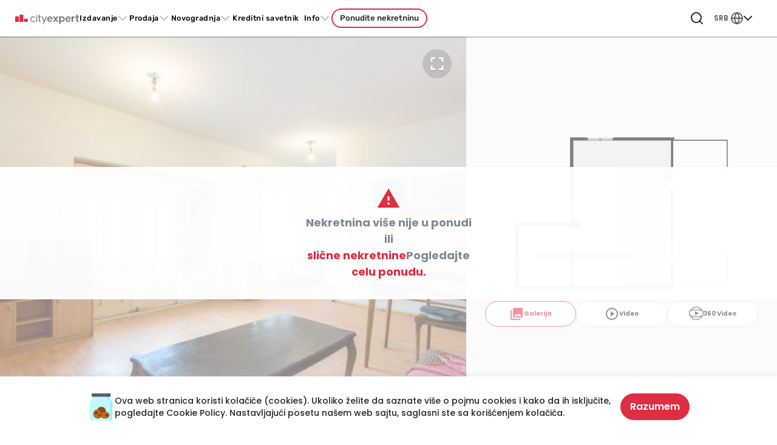

--- FILE ---
content_type: text/html;charset=UTF-8
request_url: https://cityexpert.rs/izdavanje-nekretnina/beograd/24383/garsonjera-stan-u-kuci-zorina-cukarica
body_size: 51544
content:
<!DOCTYPE html><html lang="sr" dir="ltr" data-tui-theme="taiga ui" class="tui-zero-scrollbar" data-beasties-container><head>
    <meta charset="utf-8">
    <title>Izdavanje, Stan u kući, Zorina, Čukarica - ID: 24383 | City Expert Agencija za nekretnine Beograd</title>
    <base href="/">

    <link rel="preconnect" href="https://sentry.goglasi.rs">
    <link rel="preconnect" href="https://img.cityexpert.rs">
    <link rel="preconnect" href="https://cw.cx.rs">
    <link rel="preconnect" href="https://fonts.gstatic.com">

    <!-- Google Tag Manager -->
    <script>
      var gtmKey = window.location.hostname === 'cityexpert.rs' ? 'GTM-TPSG26G' : 'GTM-K3RMLC3';
      (function (w, d, s, l, i) {
        w[l] = w[l] || [];
        w[l].push({
          'gtm.start': new Date().getTime(),
          event: 'gtm.js',
        });
        var f = d.getElementsByTagName(s)[0],
          j = d.createElement(s),
          dl = l != 'dataLayer' ? '&l=' + l : '';
        j.async = true;
        j.src = 'https://www.googletagmanager.com/gtm.js?id=' + i + dl;
        f.parentNode.insertBefore(j, f);
      })(window, document, 'script', 'dataLayer', gtmKey);
    </script>
    <!-- End Google Tag Manager -->

    <meta name="format-detection" content="telephone=no">
    <meta name="viewport" content="width=device-width, user-scalable=no, initial-scale=1.0, maximum-scale=1.0, minimum-scale=1.0">
    <meta http-equiv="X-UA-Compatible" content="IE=edge">
    <meta name="google-site-verification" content="PO6bd6KhgbjWRj3KKMles0PzpdlwXg5rxcSOfvCMzIw">

    <!-- Soft Navigation Heuristics -->
    <meta http-equiv="origin-trial" content="A/2CWG2i8rdRkAkWo0NbXfHrU6JBx+RWveYvJLmTr4V91n3siRCWmnCyn/[base64]">

    <link rel="shortcut icon" href="https://cityexpert.rs/favicon.ico">
    <link rel="apple-touch-icon" href="https://cityexpert.rs/apple-touch-icon.png">
    <link rel="apple-touch-icon" sizes="180x180" href="https://cityexpert.rs/apple-touch-icon.png">

    <style>@font-face{font-family:'Material Icons';font-style:normal;font-weight:400;src:url(https://fonts.gstatic.com/s/materialicons/v145/flUhRq6tzZclQEJ-Vdg-IuiaDsNc.woff2) format('woff2');}.material-icons{font-family:'Material Icons';font-weight:normal;font-style:normal;font-size:24px;line-height:1;letter-spacing:normal;text-transform:none;display:inline-block;white-space:nowrap;word-wrap:normal;direction:ltr;-webkit-font-feature-settings:'liga';-webkit-font-smoothing:antialiased;}</style>

    <!-- <script async src="https://securepubads.g.doubleclick.net/tag/js/gpt.js"></script> -->
  <style>html{block-size:100%;font-size:16px}body{block-size:100%;min-block-size:100%;text-rendering:optimizeLegibility;-webkit-font-smoothing:antialiased;-moz-osx-font-smoothing:grayscale}html,body{-webkit-overflow-scrolling:touch}input,button{font-family:inherit;color:inherit}@supports (-webkit-hyphens: none) and (text-align-last: right){:after{content:none}}:root{--tui-font-heading: "Manrope", -apple-system, "BlinkMacSystemFont", system-ui, "Roboto", "Segoe UI", "Helvetica Neue", sans-serif;--tui-font-text: "Manrope", -apple-system, "BlinkMacSystemFont", system-ui, "Roboto", "Segoe UI", "Helvetica Neue", sans-serif;--tui-font-offset: 0rem;--tui-font-heading-1: bold calc(var(--tui-font-offset) + 3.125rem) / 3.5rem var(--tui-font-heading);--tui-font-heading-2: bold calc(var(--tui-font-offset) + 2.75rem) / 3rem var(--tui-font-heading);--tui-font-heading-3: bold calc(var(--tui-font-offset) + 2.25rem) / 2.5rem var(--tui-font-heading);--tui-font-heading-4: bold calc(var(--tui-font-offset) + 1.75rem) / 2rem var(--tui-font-heading);--tui-font-heading-5: bold calc(var(--tui-font-offset) + 1.5rem) / 1.75rem var(--tui-font-heading);--tui-font-heading-6: bold calc(var(--tui-font-offset) + 1.25rem) / 1.5rem var(--tui-font-heading);--tui-font-text-xl: normal calc(var(--tui-font-offset) + 1.1875rem) / 1.75rem var(--tui-font-text);--tui-font-text-l: normal calc(var(--tui-font-offset) + 1.0625rem) / 1.75rem var(--tui-font-text);--tui-font-text-m: normal calc(var(--tui-font-offset) + 1rem) / 1.5rem var(--tui-font-text);--tui-font-text-s: normal calc(var(--tui-font-offset) + .8125rem) / 1.25rem var(--tui-font-text);--tui-font-text-xs: normal calc(var(--tui-font-offset) + .6875rem) / 1rem var(--tui-font-text);--tui-font-text-ui-l: normal calc(var(--tui-font-offset) + 1.0625rem) / 1.5rem var(--tui-font-text);--tui-font-text-ui-m: normal calc(var(--tui-font-offset) + 1rem) / 1.25rem var(--tui-font-text);--tui-font-text-ui-s: normal calc(var(--tui-font-offset) + .8125rem) / 1rem var(--tui-font-text);--tui-font-text-ui-xs: normal calc(var(--tui-font-offset) + .6875rem) / .8125rem var(--tui-font-text);--tui-radius-xs: .25rem;--tui-radius-s: .5rem;--tui-radius-m: .625rem;--tui-radius-l: .75rem;--tui-radius-xl: 1.5rem;--tui-height-xs: 1.5rem;--tui-height-s: 2rem;--tui-height-m: 2.75rem;--tui-height-l: 3.5rem;--tui-padding-s: .625rem;--tui-padding-m: .75rem;--tui-padding-l: 1rem;--tui-duration: .3s;--tui-disabled-opacity: .56}@font-face{font-family:swiper-icons;src:url(data:application/font-woff;charset=utf-8;base64,\ [base64]//wADZ2x5ZgAAAywAAADMAAAD2MHtryVoZWFkAAABbAAAADAAAAA2E2+eoWhoZWEAAAGcAAAAHwAAACQC9gDzaG10eAAAAigAAAAZAAAArgJkABFsb2NhAAAC0AAAAFoAAABaFQAUGG1heHAAAAG8AAAAHwAAACAAcABAbmFtZQAAA/gAAAE5AAACXvFdBwlwb3N0AAAFNAAAAGIAAACE5s74hXjaY2BkYGAAYpf5Hu/j+W2+MnAzMYDAzaX6QjD6/4//Bxj5GA8AuRwMYGkAPywL13jaY2BkYGA88P8Agx4j+/8fQDYfA1AEBWgDAIB2BOoAeNpjYGRgYNBh4GdgYgABEMnIABJzYNADCQAACWgAsQB42mNgYfzCOIGBlYGB0YcxjYGBwR1Kf2WQZGhhYGBiYGVmgAFGBiQQkOaawtDAoMBQxXjg/wEGPcYDDA4wNUA2CCgwsAAAO4EL6gAAeNpj2M0gyAACqxgGNWBkZ2D4/wMA+xkDdgAAAHjaY2BgYGaAYBkGRgYQiAHyGMF8FgYHIM3DwMHABGQrMOgyWDLEM1T9/w8UBfEMgLzE////P/5//f/V/xv+r4eaAAeMbAxwIUYmIMHEgKYAYjUcsDAwsLKxc3BycfPw8jEQA/[base64]/uznmfPFBNODM2K7MTQ45YEAZqGP81AmGGcF3iPqOop0r1SPTaTbVkfUe4HXj97wYE+yNwWYxwWu4v1ugWHgo3S1XdZEVqWM7ET0cfnLGxWfkgR42o2PvWrDMBSFj/IHLaF0zKjRgdiVMwScNRAoWUoH78Y2icB/yIY09An6AH2Bdu/UB+yxopYshQiEvnvu0dURgDt8QeC8PDw7Fpji3fEA4z/PEJ6YOB5hKh4dj3EvXhxPqH/SKUY3rJ7srZ4FZnh1PMAtPhwP6fl2PMJMPDgeQ4rY8YT6Gzao0eAEA409DuggmTnFnOcSCiEiLMgxCiTI6Cq5DZUd3Qmp10vO0LaLTd2cjN4fOumlc7lUYbSQcZFkutRG7g6JKZKy0RmdLY680CDnEJ+UMkpFFe1RN7nxdVpXrC4aTtnaurOnYercZg2YVmLN/d/gczfEimrE/fs/bOuq29Zmn8tloORaXgZgGa78yO9/cnXm2BpaGvq25Dv9S4E9+5SIc9PqupJKhYFSSl47+Qcr1mYNAAAAeNptw0cKwkAAAMDZJA8Q7OUJvkLsPfZ6zFVERPy8qHh2YER+3i/BP83vIBLLySsoKimrqKqpa2hp6+jq6RsYGhmbmJqZSy0sraxtbO3sHRydnEMU4uR6yx7JJXveP7WrDycAAAAAAAH//wACeNpjYGRgYOABYhkgZgJCZgZNBkYGLQZtIJsFLMYAAAw3ALgAeNolizEKgDAQBCchRbC2sFER0YD6qVQiBCv/H9ezGI6Z5XBAw8CBK/m5iQQVauVbXLnOrMZv2oLdKFa8Pjuru2hJzGabmOSLzNMzvutpB3N42mNgZGBg4GKQYzBhYMxJLMlj4GBgAYow/P/PAJJhLM6sSoWKfWCAAwDAjgbRAAB42mNgYGBkAIIbCZo5IPrmUn0hGA0AO8EFTQAA) format("woff");font-weight:400;font-style:normal}:root{--swiper-theme-color: #007aff}.swiper-wrapper{position:relative;width:100%;height:100%;z-index:1;display:flex;transition-property:transform;transition-timing-function:var(--swiper-wrapper-transition-timing-function, initial);box-sizing:content-box}.swiper-wrapper{transform:translateZ(0)}.swiper-slide{flex-shrink:0;width:100%;height:100%;position:relative;transition-property:transform;display:block}:root{--swiper-navigation-size: 44px}.swiper-button-prev,.swiper-button-next{position:absolute;top:var(--swiper-navigation-top-offset, 50%);width:calc(var(--swiper-navigation-size) / 44 * 27);height:var(--swiper-navigation-size);margin-top:calc(0px - var(--swiper-navigation-size) / 2);z-index:10;cursor:pointer;display:flex;align-items:center;justify-content:center;color:var(--swiper-navigation-color, var(--swiper-theme-color))}.swiper-button-prev:after,.swiper-button-next:after{font-family:swiper-icons;font-size:var(--swiper-navigation-size);text-transform:none!important;letter-spacing:0;font-variant:initial;line-height:1}.swiper-button-prev:after{content:"prev"}.swiper-button-prev{left:var(--swiper-navigation-sides-offset, 10px);right:auto}.swiper-button-next:after{content:"next"}.swiper-button-next{right:var(--swiper-navigation-sides-offset, 10px);left:auto}.btn-primary{background-color:var(--brand-primary)!important;color:#fff}.btn-primary:hover{color:#fff;background-color:var(--tui-background-accent-1-hover)!important}.btn-primary:focus,.btn-primary:active{color:#fff;background-color:var(--tui-background-accent-1-pressed)!important}cx-input label,cx-checkbox label{margin-bottom:0}cx-checkbox .control-custom-content{font-size:14px;color:var(--gray-lighter)}cx-checkbox :not(.input-disabled) .control-custom-content:hover{cursor:pointer}:root{--muted: #00000040}.rounded-pill{border-radius:6.25rem!important}[tuiCheckbox]{inline-size:1rem!important;block-size:1rem!important;border-radius:.25rem!important}[tuiCheckbox][data-appearance=outline-grayscale]{background:#fff}[tuitextfield]{cursor:text!important}[data-appearance=textfield]{transition-property:box-shadow,background;transition-duration:var(--tui-duration, .3s);transition-timing-function:ease-in-out;background:var(--tui-background-base);color:var(--tui-text-primary);outline:none!important;box-shadow:0 .125rem .1875rem #0000001a;cursor:pointer}@media(hover:hover)and (pointer:fine){[data-appearance=textfield]:hover:not(._no-hover){box-shadow:0 .125rem .3125rem #00000029}}:root{--tui-background-accent-1: #df2d43;--tui-background-accent-1-hover: #ff5e70;--tui-background-accent-1-pressed: #df2d43;--tui-background-accent-1-rgb: 14, 177, 201;--primary-opaque: #ffeff1;--primary-lighter: #ff5e719f;--tui-success: #50aa32;--tui-success-dark: #237807;--tui-status-positive: #72ca55;--tui-status-positive-pale: #9eeb85;--tui-background-accent-2: #f95200;--tui-background-accent-2-hover: #f63800;--tui-background-accent-2-pressed: #ca7358;--tui-background-neutral-1: #ffeff1;--tui-text-primary: rgb(37, 37, 37);--tui-text-action: #000;--tui-text-action-hover: #df2d43;--tui-text-negative: #ff2121;--tui-radius-l: 6px;--tui-radius-m: 4px;--tui-autofill: #ffffff;--tui-primary: #df2d43;--tui-primary-text: #fff;--tui-secondary: #ffeff1;--tui-secondary-hover: #dfe3f3;--tui-service-backdrop: rgba(0, 0, 0, .75);--tui-service-autofill-background: #fff;--tui-service-selection-background: #ffd7db;--tui-height-l: 2.75rem;--tui-backdrop: none;--tui-font-text: "Poppins", sans-serif;--tui-font-text-xs: normal .6875rem/1rem "Poppins", sans-serif --tui-font-text-s: normal .8125rem/1.25rem "Poppins", sans-serif;--tui-font-text-m: normal 1rem/1.5rem "Poppins", sans-serif;--tui-text-primary-on-accent-1: #fff;--tui-background-elevation-1: #fff;--tui-background-elevation-3: #fff;--tui-background-base: #fff;--tui-base-02: #f6f6f6;--tui-base-04: #d7d7d7;--tui-text-01: rgb(37, 37, 37);--tui-text-secondary: rgba(27, 31, 59, .65);--tui-border-normal: #ededed;--tui-shadow-medium: 0 1.5rem 1rem rgba(0, 0, 0, .03), 0 .75rem .75rem rgba(0, 0, 0, .04), 0 .25rem .375rem rgba(0, 0, 0, .05);--swiper-navigation-color: var(--brand-primary)}.text--primary{color:var(--tui-background-accent-1)}.text--thin{font-family:var(--font-regular);font-weight:300}.text--medium{font-family:var(--font-regular);font-weight:500}.text--semibold{font-family:var(--font-regular);font-weight:600}.text--bold{font-family:var(--font-regular);font-weight:700}@font-face{font-family:Montserrat;font-style:normal;font-weight:300;font-display:swap;src:url(https://fonts.gstatic.com/s/montserrat/v26/JTUSjIg1_i6t8kCHKm459WRhyzbi.woff2) format("woff2");unicode-range:U+0460-052F,U+1C80-1C88,U+20B4,U+2DE0-2DFF,U+A640-A69F,U+FE2E-FE2F}@font-face{font-family:Montserrat;font-style:normal;font-weight:300;font-display:swap;src:url(https://fonts.gstatic.com/s/montserrat/v26/JTUSjIg1_i6t8kCHKm459W1hyzbi.woff2) format("woff2");unicode-range:U+0301,U+0400-045F,U+0490-0491,U+04B0-04B1,U+2116}@font-face{font-family:Montserrat;font-style:normal;font-weight:300;font-display:swap;src:url(https://fonts.gstatic.com/s/montserrat/v26/JTUSjIg1_i6t8kCHKm459WZhyzbi.woff2) format("woff2");unicode-range:U+0102-0103,U+0110-0111,U+0128-0129,U+0168-0169,U+01A0-01A1,U+01AF-01B0,U+0300-0301,U+0303-0304,U+0308-0309,U+0323,U+0329,U+1EA0-1EF9,U+20AB}@font-face{font-family:Montserrat;font-style:normal;font-weight:300;font-display:swap;src:url(https://fonts.gstatic.com/s/montserrat/v26/JTUSjIg1_i6t8kCHKm459Wdhyzbi.woff2) format("woff2");unicode-range:U+0100-02AF,U+0304,U+0308,U+0329,U+1E00-1E9F,U+1EF2-1EFF,U+2020,U+20A0-20AB,U+20AD-20C0,U+2113,U+2C60-2C7F,U+A720-A7FF}@font-face{font-family:Montserrat;font-style:normal;font-weight:300;font-display:swap;src:url(https://fonts.gstatic.com/s/montserrat/v26/JTUSjIg1_i6t8kCHKm459Wlhyw.woff2) format("woff2");unicode-range:U+0000-00FF,U+0131,U+0152-0153,U+02BB-02BC,U+02C6,U+02DA,U+02DC,U+0304,U+0308,U+0329,U+2000-206F,U+2074,U+20AC,U+2122,U+2191,U+2193,U+2212,U+2215,U+FEFF,U+FFFD}@font-face{font-family:Montserrat;font-style:normal;font-weight:600 700;font-display:swap;src:url(https://fonts.gstatic.com/s/montserrat/v26/JTUSjIg1_i6t8kCHKm459WRhyzbi.woff2) format("woff2");unicode-range:U+0460-052F,U+1C80-1C88,U+20B4,U+2DE0-2DFF,U+A640-A69F,U+FE2E-FE2F}@font-face{font-family:Montserrat;font-style:normal;font-weight:600 700;font-display:swap;src:url(https://fonts.gstatic.com/s/montserrat/v26/JTUSjIg1_i6t8kCHKm459W1hyzbi.woff2) format("woff2");unicode-range:U+0301,U+0400-045F,U+0490-0491,U+04B0-04B1,U+2116}@font-face{font-family:Montserrat;font-style:normal;font-weight:600 700;font-display:swap;src:url(https://fonts.gstatic.com/s/montserrat/v26/JTUSjIg1_i6t8kCHKm459WZhyzbi.woff2) format("woff2");unicode-range:U+0102-0103,U+0110-0111,U+0128-0129,U+0168-0169,U+01A0-01A1,U+01AF-01B0,U+0300-0301,U+0303-0304,U+0308-0309,U+0323,U+0329,U+1EA0-1EF9,U+20AB}@font-face{font-family:Montserrat;font-style:normal;font-weight:600 700;font-display:swap;src:url(https://fonts.gstatic.com/s/montserrat/v26/JTUSjIg1_i6t8kCHKm459Wdhyzbi.woff2) format("woff2");unicode-range:U+0100-02AF,U+0304,U+0308,U+0329,U+1E00-1E9F,U+1EF2-1EFF,U+2020,U+20A0-20AB,U+20AD-20C0,U+2113,U+2C60-2C7F,U+A720-A7FF}@font-face{font-family:Montserrat;font-style:normal;font-weight:600 700;font-display:swap;src:url(https://fonts.gstatic.com/s/montserrat/v26/JTUSjIg1_i6t8kCHKm459Wlhyw.woff2) format("woff2");unicode-range:U+0000-00FF,U+0131,U+0152-0153,U+02BB-02BC,U+02C6,U+02DA,U+02DC,U+0304,U+0308,U+0329,U+2000-206F,U+2074,U+20AC,U+2122,U+2191,U+2193,U+2212,U+2215,U+FEFF,U+FFFD}@font-face{font-family:Poppins;font-style:normal;font-weight:300;font-display:swap;src:url(https://fonts.gstatic.com/s/poppins/v21/pxiByp8kv8JHgFVrLDz8Z1JlFc-K.woff2) format("woff2");unicode-range:U+0100-02AF,U+0304,U+0308,U+0329,U+1E00-1E9F,U+1EF2-1EFF,U+2020,U+20A0-20AB,U+20AD-20C0,U+2113,U+2C60-2C7F,U+A720-A7FF}@font-face{font-family:Poppins;font-style:normal;font-weight:300;font-display:swap;src:url(https://fonts.gstatic.com/s/poppins/v21/pxiByp8kv8JHgFVrLDz8Z1xlFQ.woff2) format("woff2");unicode-range:U+0000-00FF,U+0131,U+0152-0153,U+02BB-02BC,U+02C6,U+02DA,U+02DC,U+0304,U+0308,U+0329,U+2000-206F,U+2074,U+20AC,U+2122,U+2191,U+2193,U+2212,U+2215,U+FEFF,U+FFFD}@font-face{font-family:Poppins;font-style:normal;font-weight:400;font-display:swap;src:url(https://fonts.gstatic.com/s/poppins/v21/pxiEyp8kv8JHgFVrJJnecmNE.woff2) format("woff2");unicode-range:U+0100-02AF,U+0304,U+0308,U+0329,U+1E00-1E9F,U+1EF2-1EFF,U+2020,U+20A0-20AB,U+20AD-20C0,U+2113,U+2C60-2C7F,U+A720-A7FF}@font-face{font-family:Poppins;font-style:normal;font-weight:400;font-display:swap;src:url(https://fonts.gstatic.com/s/poppins/v21/pxiEyp8kv8JHgFVrJJfecg.woff2) format("woff2");unicode-range:U+0000-00FF,U+0131,U+0152-0153,U+02BB-02BC,U+02C6,U+02DA,U+02DC,U+0304,U+0308,U+0329,U+2000-206F,U+2074,U+20AC,U+2122,U+2191,U+2193,U+2212,U+2215,U+FEFF,U+FFFD}@font-face{font-family:Poppins;font-style:normal;font-weight:500;font-display:swap;src:url(https://fonts.gstatic.com/s/poppins/v21/pxiByp8kv8JHgFVrLGT9Z1JlFc-K.woff2) format("woff2");unicode-range:U+0100-02AF,U+0304,U+0308,U+0329,U+1E00-1E9F,U+1EF2-1EFF,U+2020,U+20A0-20AB,U+20AD-20C0,U+2113,U+2C60-2C7F,U+A720-A7FF}@font-face{font-family:Poppins;font-style:normal;font-weight:500;font-display:swap;src:url(https://fonts.gstatic.com/s/poppins/v21/pxiByp8kv8JHgFVrLGT9Z1xlFQ.woff2) format("woff2");unicode-range:U+0000-00FF,U+0131,U+0152-0153,U+02BB-02BC,U+02C6,U+02DA,U+02DC,U+0304,U+0308,U+0329,U+2000-206F,U+2074,U+20AC,U+2122,U+2191,U+2193,U+2212,U+2215,U+FEFF,U+FFFD}@font-face{font-family:Poppins;font-style:normal;font-weight:600;font-display:swap;src:url(https://fonts.gstatic.com/s/poppins/v21/pxiByp8kv8JHgFVrLEj6Z1JlFc-K.woff2) format("woff2");unicode-range:U+0100-02AF,U+0304,U+0308,U+0329,U+1E00-1E9F,U+1EF2-1EFF,U+2020,U+20A0-20AB,U+20AD-20C0,U+2113,U+2C60-2C7F,U+A720-A7FF}@font-face{font-family:Poppins;font-style:normal;font-weight:600;font-display:swap;src:url(https://fonts.gstatic.com/s/poppins/v21/pxiByp8kv8JHgFVrLEj6Z1xlFQ.woff2) format("woff2");unicode-range:U+0000-00FF,U+0131,U+0152-0153,U+02BB-02BC,U+02C6,U+02DA,U+02DC,U+0304,U+0308,U+0329,U+2000-206F,U+2074,U+20AC,U+2122,U+2191,U+2193,U+2212,U+2215,U+FEFF,U+FFFD}@font-face{font-family:Poppins;font-style:normal;font-weight:700;font-display:swap;src:url(https://fonts.gstatic.com/s/poppins/v21/pxiByp8kv8JHgFVrLCz7Z1JlFc-K.woff2) format("woff2");unicode-range:U+0100-02AF,U+0304,U+0308,U+0329,U+1E00-1E9F,U+1EF2-1EFF,U+2020,U+20A0-20AB,U+20AD-20C0,U+2113,U+2C60-2C7F,U+A720-A7FF}@font-face{font-family:Poppins;font-style:normal;font-weight:700;font-display:swap;src:url(https://fonts.gstatic.com/s/poppins/v21/pxiByp8kv8JHgFVrLCz7Z1xlFQ.woff2) format("woff2");unicode-range:U+0000-00FF,U+0131,U+0152-0153,U+02BB-02BC,U+02C6,U+02DA,U+02DC,U+0304,U+0308,U+0329,U+2000-206F,U+2074,U+20AC,U+2122,U+2191,U+2193,U+2212,U+2215,U+FEFF,U+FFFD}@font-face{font-family:Rubik;font-style:normal;font-weight:300 700;font-display:swap;src:url(https://fonts.gstatic.com/s/rubik/v28/iJWKBXyIfDnIV7nErXyw1W3fxIlGzg.woff2) format("woff2");unicode-range:U+0600-06FF,U+0750-077F,U+0870-088E,U+0890-0891,U+0898-08E1,U+08E3-08FF,U+200C-200E,U+2010-2011,U+204F,U+2E41,U+FB50-FDFF,U+FE70-FE74,U+FE76-FEFC,U+102E0-102FB,U+10E60-10E7E,U+10EFD-10EFF,U+1EE00-1EE03,U+1EE05-1EE1F,U+1EE21-1EE22,U+1EE24,U+1EE27,U+1EE29-1EE32,U+1EE34-1EE37,U+1EE39,U+1EE3B,U+1EE42,U+1EE47,U+1EE49,U+1EE4B,U+1EE4D-1EE4F,U+1EE51-1EE52,U+1EE54,U+1EE57,U+1EE59,U+1EE5B,U+1EE5D,U+1EE5F,U+1EE61-1EE62,U+1EE64,U+1EE67-1EE6A,U+1EE6C-1EE72,U+1EE74-1EE77,U+1EE79-1EE7C,U+1EE7E,U+1EE80-1EE89,U+1EE8B-1EE9B,U+1EEA1-1EEA3,U+1EEA5-1EEA9,U+1EEAB-1EEBB,U+1EEF0-1EEF1}@font-face{font-family:Rubik;font-style:normal;font-weight:300 700;font-display:swap;src:url(https://fonts.gstatic.com/s/rubik/v28/iJWKBXyIfDnIV7nMrXyw1W3fxIlGzg.woff2) format("woff2");unicode-range:U+0460-052F,U+1C80-1C88,U+20B4,U+2DE0-2DFF,U+A640-A69F,U+FE2E-FE2F}@font-face{font-family:Rubik;font-style:normal;font-weight:300 700;font-display:swap;src:url(https://fonts.gstatic.com/s/rubik/v28/iJWKBXyIfDnIV7nFrXyw1W3fxIlGzg.woff2) format("woff2");unicode-range:U+0301,U+0400-045F,U+0490-0491,U+04B0-04B1,U+2116}@font-face{font-family:Rubik;font-style:normal;font-weight:300 700;font-display:swap;src:url(https://fonts.gstatic.com/s/rubik/v28/iJWKBXyIfDnIV7nDrXyw1W3fxIlGzg.woff2) format("woff2");unicode-range:U+0590-05FF,U+200C-2010,U+20AA,U+25CC,U+FB1D-FB4F}@font-face{font-family:Rubik;font-style:normal;font-weight:300 700;font-display:swap;src:url(https://fonts.gstatic.com/s/rubik/v28/iJWKBXyIfDnIV7nPrXyw1W3fxIlGzg.woff2) format("woff2");unicode-range:U+0100-02AF,U+0304,U+0308,U+0329,U+1E00-1E9F,U+1EF2-1EFF,U+2020,U+20A0-20AB,U+20AD-20C0,U+2113,U+2C60-2C7F,U+A720-A7FF}@font-face{font-family:Rubik;font-style:normal;font-weight:300 700;font-display:swap;src:url(https://fonts.gstatic.com/s/rubik/v28/iJWKBXyIfDnIV7nBrXyw1W3fxIk.woff2) format("woff2");unicode-range:U+0000-00FF,U+0131,U+0152-0153,U+02BB-02BC,U+02C6,U+02DA,U+02DC,U+0304,U+0308,U+0329,U+2000-206F,U+2074,U+20AC,U+2122,U+2191,U+2193,U+2212,U+2215,U+FEFF,U+FFFD}:root{--tui-text-font: "Poppins", sans-serif;--tui-heading-font: "Poppins", sans-serif;--font-regular: "Poppins", "Montserrat", sans-serif;--font-secondary: "Rubik", sans-serif;--font-numerical: "Montserrat", sans-serif}.icon--globe{color:var(--gray);transform:scale(.9)}button,a{-webkit-appearance:none}button[tuiButton][data-appearance=primary]{font-weight:unset;font-family:var(--font-regular);font-weight:600}button[tuiButton].button--nav-menu,a[tuiButton].button--nav-menu{letter-spacing:.5px;font-family:var(--font-secondary);font-weight:500}@media(min-width:1200px)and (max-width:1360px){button[tuiButton].button--nav-menu,a[tuiButton].button--nav-menu{font-size:.775rem}}button[tuiButton].button--nav-menu:before,a[tuiButton].button--nav-menu:before{content:"";position:absolute;transition:transform .35s ease;left:0;right:0;bottom:0;height:1px;width:auto;transform:scaleX(0);background:var(--brand-primary)}button[tuiButton].button--nav-menu:hover:before,a[tuiButton].button--nav-menu:hover:before{transform:scaleX(1)}button[tuiButton].button--footer-short{height:49px;border-radius:0 50px 50px 0}@media(min-width:992px){button[tuiButton].button--footer-short{height:56px}}.roundButton button{border:solid 1px;--tw-border-opacity: 1;border-color:rgb(229 231 235 / var(--tw-border-opacity, 1))}.checkbox--footer tui-error{color:#b29696}.swiper-wrapper{z-index:1}.swiper-slide{height:unset;display:flex;justify-content:center}.swiper-button-prev{left:20px;z-index:20;padding:1.5rem}.swiper-button-prev:before,.swiper-button-prev:after{display:none}.swiper-button-next{right:20px;z-index:20;padding:1.5rem}.swiper-button-next:before,.swiper-button-next:after{display:none}.text-field--footer label{margin-bottom:0}.text-field--footer tui-error{color:#b29696}html{font-family:sans-serif;-ms-text-size-adjust:100%;-webkit-text-size-adjust:100%;height:100%}body{margin:0;height:100%}footer,header,main,section{display:block}a{background-color:transparent}a:active,a:hover{outline-width:0}h1{font-size:2em;margin:.67em 0}img{border-style:none}svg:not(:root){overflow:hidden}button,input{font:inherit}button,input{overflow:visible}button,input{margin:0}button,[type=button],[type=submit]{cursor:pointer}[disabled]{cursor:default}button,[type=submit]{-webkit-appearance:button}button::-moz-focus-inner,input::-moz-focus-inner{border:0;padding:0}button:-moz-focusring,input:-moz-focusring{outline:1px dotted ButtonText}[type=checkbox]{box-sizing:border-box;padding:0}html{box-sizing:border-box}*,*:before,*:after{box-sizing:inherit}@-ms-viewport{width:device-width}html{font-size:var(--font-size-root);-ms-overflow-style:scrollbar;-webkit-tap-highlight-color:rgba(0,0,0,0)}body{font-family:var(--font-family-base);font-size:var(--font-size-base);line-height:var(--line-height-base);color:var(--body-color);background-color:var(--body-bg)}[tabindex="-1"]:focus{outline:none!important}h1,h3,h4,h5,h6{margin-top:0;margin-bottom:.5rem}p{margin-top:0;margin-bottom:1rem}a{color:var(--link-color)}a:not([href]):not([tabindex]){text-decoration:none}a:not([href]):not([tabindex]):focus{text-decoration:none}a:not([href]):not([tabindex]):hover{text-decoration:none}a:not([href]):not([tabindex]):focus{outline:none}img{vertical-align:middle}a,area,button,input,label{touch-action:manipulation}label{display:inline-block;margin-bottom:.5rem}button:focus{outline:1px dotted;outline:5px auto -webkit-focus-ring-color}input,button{margin:0;line-height:inherit;border-radius:0}input[type=checkbox]:disabled{cursor:var(--cursor-disabled)}h1,h3,h4,h5,h6{margin-bottom:var(--headings-margin-bottom);font-family:var(--headings-font-family);font-weight:var(--headings-font-weight);line-height:var(--headings-line-height);color:var(--headings-color)}h1{font-size:var(--font-size-h1)}h3{font-size:var(--font-size-h3)}h4{font-size:var(--font-size-h4)}h5{font-size:var(--font-size-h5)}h6{font-size:var(--font-size-h6)}*,:before,:after{--tw-border-spacing-x: 0;--tw-border-spacing-y: 0;--tw-translate-x: 0;--tw-translate-y: 0;--tw-rotate: 0;--tw-skew-x: 0;--tw-skew-y: 0;--tw-scale-x: 1;--tw-scale-y: 1;--tw-pan-x: ;--tw-pan-y: ;--tw-pinch-zoom: ;--tw-scroll-snap-strictness: proximity;--tw-gradient-from-position: ;--tw-gradient-via-position: ;--tw-gradient-to-position: ;--tw-ordinal: ;--tw-slashed-zero: ;--tw-numeric-figure: ;--tw-numeric-spacing: ;--tw-numeric-fraction: ;--tw-ring-inset: ;--tw-ring-offset-width: 0px;--tw-ring-offset-color: #fff;--tw-ring-color: rgb(59 130 246 / .5);--tw-ring-offset-shadow: 0 0 #0000;--tw-ring-shadow: 0 0 #0000;--tw-shadow: 0 0 #0000;--tw-shadow-colored: 0 0 #0000;--tw-blur: ;--tw-brightness: ;--tw-contrast: ;--tw-grayscale: ;--tw-hue-rotate: ;--tw-invert: ;--tw-saturate: ;--tw-sepia: ;--tw-drop-shadow: ;--tw-backdrop-blur: ;--tw-backdrop-brightness: ;--tw-backdrop-contrast: ;--tw-backdrop-grayscale: ;--tw-backdrop-hue-rotate: ;--tw-backdrop-invert: ;--tw-backdrop-opacity: ;--tw-backdrop-saturate: ;--tw-backdrop-sepia: ;--tw-contain-size: ;--tw-contain-layout: ;--tw-contain-paint: ;--tw-contain-style: }*,:before,:after{box-sizing:border-box;border-width:0;border-style:solid;border-color:#e5e7eb}:before,:after{--tw-content: ""}html{line-height:1.5;-webkit-text-size-adjust:100%;-moz-tab-size:4;tab-size:4;font-family:ui-sans-serif,system-ui,sans-serif,"Apple Color Emoji","Segoe UI Emoji",Segoe UI Symbol,"Noto Color Emoji";font-feature-settings:normal;font-variation-settings:normal;-webkit-tap-highlight-color:transparent}body{margin:0;line-height:inherit}h1,h3,h4,h5,h6{font-size:inherit;font-weight:inherit}a{color:inherit;text-decoration:inherit}button,input{font-family:inherit;font-feature-settings:inherit;font-variation-settings:inherit;font-size:100%;font-weight:inherit;line-height:inherit;letter-spacing:inherit;color:inherit;margin:0;padding:0}button{text-transform:none}button,input:where([type=button]),input:where([type=reset]),input:where([type=submit]){-webkit-appearance:button;background-color:transparent;background-image:none}h1,h3,h4,h5,h6,p{margin:0}input::placeholder{opacity:1;color:#9ca3af}button{cursor:pointer}img,svg{display:block;vertical-align:middle}img{max-width:100%;height:auto}.tw-absolute{position:absolute}.tw-relative{position:relative}.tw-inset-0{inset:0}.tw-bottom-24{bottom:6rem}.tw-top-32{top:8rem}.tw-z-0{z-index:0}.tw-z-10{z-index:10}.tw-mx-1{margin-left:.25rem;margin-right:.25rem}.tw-my-10{margin-top:2.5rem;margin-bottom:2.5rem}.tw-mb-3{margin-bottom:.75rem}.tw-mb-6{margin-bottom:1.5rem}.tw-mr-1{margin-right:.25rem}.tw-mr-2{margin-right:.5rem}.tw-mt-12{margin-top:3rem}.tw-mt-16{margin-top:4rem}.tw-mt-6{margin-top:1.5rem}.tw-mt-8{margin-top:2rem}.tw-block{display:block}.tw-inline{display:inline}.tw-flex{display:flex}.tw-hidden{display:none}.tw-w-full{width:100%}.tw-flex-shrink-0{flex-shrink:0}.tw-flex-grow{flex-grow:1}.tw-cursor-pointer{cursor:pointer}.tw-select-none{-webkit-user-select:none;user-select:none}.tw-flex-col{flex-direction:column}.tw-flex-wrap{flex-wrap:wrap}.tw-items-start{align-items:flex-start}.tw-items-center{align-items:center}.tw-items-baseline{align-items:baseline}.tw-justify-end{justify-content:flex-end}.tw-justify-center{justify-content:center}.tw-gap-2{gap:.5rem}.tw-gap-4{gap:1rem}.tw-gap-8{gap:2rem}.tw-self-stretch{align-self:stretch}.tw-border{border-width:1px}.tw-border-gray-100{--tw-border-opacity: 1;border-color:rgb(243 244 246 / var(--tw-border-opacity, 1))}.tw-object-cover{object-fit:cover}.tw-px-3{padding-left:.75rem;padding-right:.75rem}.tw-px-6{padding-left:1.5rem;padding-right:1.5rem}.tw-text-center{text-align:center}.tw-text-right{text-align:right}.tw-align-text-bottom{vertical-align:text-bottom}.tw-text-2xl{font-size:1.5rem;line-height:2rem}.tw-text-3xl{font-size:1.875rem;line-height:2.25rem}.tw-text-\[2rem\]{font-size:2rem}.tw-text-lg{font-size:1.125rem;line-height:1.75rem}.tw-text-sm{font-size:.875rem;line-height:1.25rem}.tw-text-xs{font-size:.75rem;line-height:1rem}.tw-uppercase{text-transform:uppercase}.tw-leading-loose{line-height:2}.tw-text-black{--tw-text-opacity: 1;color:rgb(0 0 0 / var(--tw-text-opacity, 1))}.tw-text-white{--tw-text-opacity: 1;color:rgb(255 255 255 / var(--tw-text-opacity, 1))}.tw-duration-200{transition-duration:.2s}body{margin:0;font-family:Poppins,Montserrat,Arial,sans-serif;font-kerning:normal;font-stretch:normal;-webkit-font-smoothing:antialiased;-moz-osx-font-smoothing:grayscale}svg:not(:root){overflow:visible}.main{min-height:75vh}.hover\:tw-underline:hover{text-decoration-line:underline}.hover\:tw-brightness-50:hover{--tw-brightness: brightness(.5);filter:var(--tw-blur) var(--tw-brightness) var(--tw-contrast) var(--tw-grayscale) var(--tw-hue-rotate) var(--tw-invert) var(--tw-saturate) var(--tw-sepia) var(--tw-drop-shadow)}@media(min-width:544px){.sm\:tw-hidden{display:none}}@media(min-width:768px){.md\:tw-text-left{text-align:left}}@media(min-width:992px){.lg\:tw-text-left{text-align:left}.lg\:tw-text-sm{font-size:.875rem;line-height:1.25rem}}@media(min-width:1200px){.xl\:tw-mb-0{margin-bottom:0}.xl\:tw-mt-8{margin-top:2rem}.xl\:tw-block{display:block}.xl\:\!tw-hidden{display:none!important}.xl\:tw-hidden{display:none}}@media(min-width:1536px){.\32xl\:tw-gap-4{gap:1rem}}
</style><link rel="stylesheet" href="styles-IDQRGHS4.css" media="print" onload="this.media='all'"><noscript><link rel="stylesheet" href="styles-IDQRGHS4.css"></noscript><style ng-app-id="ng">:root{--gray-lighter2: #a9b0b9;--gray-ultralight: #e6e6e6;--gray-darkerbackground: #e2e3e3;--gray-background: #f0f1f2;--gray-lightbackground: #f9f9f9;--gray-disabled: #e3e3e3;--red-color: #e12c44;--lightred-color: #0eb1c9;--darkred-color: #a71628;--warning-red: #d50000;--yellow-color: #fabd4b;--darkyellow-color: #c99b3e;--orange-color: #e37e2b;--lightblue-color: #78cbcc;--midblue-color: #6ab6b7;--darkblue-color: #017c8b;--green-color: #00a67f;--purple-color: #7c519d;--darkpink-color: #82304f;--raisin-black: #291720;--darkgray-color: #37474f;--midgray-color: #90a4ae;--lightgray-color: #f4f7fa;--gray-borders: #e6e6e6;--zwelo-green: #0eb1c9;--zwelo-greenlight: #34bdd0;--zwelo-greenlightest: #5dcbda;--zwelo-greendark: #0297ac;--zwelo-greendarkest: #016e7d;--hover-color: var(--tui-background-accent-1);--gray-dark: #373a3c;--gray: #55595c;--gray-light: #818a91;--gray-lighter: #7a8390;--gray-lightest: #bec3cb;--brand-primary: var(--tui-background-accent-1);--brand-primary-hover: var(--tui-background-accent-1-hover);--brand-success: #5cb85c;--brand-info: #5bc0de;--brand-warning: #f0ad4e;--brand-danger: #d9534f;--teal: #3393a0;--magenta: #82304f;--link-color: var(--brand-primary);--text-muted: var(--gray-light);--abbr-border-color: var(--gray-light);--component-active-bg: var(--brand-primary);--table-border-color: var(--gray-lighter);--btn-primary-bg: var(--brand-primary);--btn-primary-border: var(--btn-primary-bg);--btn-secondary-color: var(--gray-dark);--btn-info-bg: var(--brand-info);--btn-info-border: var(--btn-info-bg);--btn-success-bg: var(--brand-success);--btn-success-border: var(--btn-success-bg);--btn-warning-bg: var(--brand-warning);--btn-warning-border: var(--btn-warning-bg);--btn-danger-bg: var(--brand-danger);--btn-danger-border: var(--btn-danger-bg);--btn-link-disabled-color: var(--gray-light);--input-bg-disabled: var(--gray-lighter);--input-color: var(--gray);--input-color-focus: var(--input-color);--input-group-addon-bg: var(--gray-lighter);--custom-select-color: var(--input-color);--custom-select-disabled-color: var(--gray-light);--custom-select-disabled-bg: var(--gray-lighter);--dropdown-link-color: var(--gray-dark);--dropdown-link-hover-color: hsl(var(--gray-dark), 5%);--component-active-color: #fff;--dropdown-link-active-color: var(--component-active-color);--dropdown-link-active-bg: var(--component-active-bg);--dropdown-link-disabled-color: var(--gray-light);--dropdown-header-color: var(--gray-light);--cx-transition: all .2s ease-in;--cx-boxshadow: 0px 2px 1px 0px rgba(0, 0, 0, .2);--cx-text-shadow: 0px 1px 1px rgba(0, 0, 0, .75);--dt-font-weight: bold;--headerHeight: 60px;--tabMenuHeight: 57px;--font-size-root: 14px;--font-size-root-lg: 16px;--font-size-h1: 2.5rem;--font-size-h2: 2rem;--font-size-h3: 1.5rem;--font-size-h4: 1.25rem;--headings-font-family: "Poppins", "Montserrat", sans-serif;--headings-line-height: 1.25;--headings-font-weight: 700;--headings-margin-bottom: 1rem;--zindex-dropdown-backdrop: 990;--zindex-navbar: 1000;--zindex-dropdown: 1000;--zindex-popover: 1060;--zindex-tooltip: 1070;--zindex-navbar-fixed: 1030;--zindex-fixed: 1030;--zindex-navbar-sticky: 1028;--zindex-header-mob: 1035;--zindex-wizards: 1040;--zindex-modal-bg: 1050;--zindex-modal: 1060;--zindex-modal-close: 1070;--form-icon-success: url("data:image/svg+xml;charset=utf8,%3Csvg xmlns='http://www.w3.org/2000/svg' viewBox='0 0 8 8'%3E%3Cpath fill='%235cb85c' d='M2.3 6.73L.6 4.53c-.4-1.04.46-1.4 1.1-.8l1.1 1.4 3.4-3.8c.6-.63 1.6-.27 1.2.7l-4 4.6c-.43.5-.8.4-1.1.1z'/%3E%3C/svg%3E");--form-icon-warning: url("data:image/svg+xml;charset=utf8,%3Csvg xmlns='http://www.w3.org/2000/svg' viewBox='0 0 8 8'%3E%3Cpath fill='%23f0ad4e' d='M4.4 5.324h-.8v-2.46h.8zm0 1.42h-.8V5.89h.8zM3.76.63L.04 7.075c-.115.2.016.425.26.426h7.397c.242 0 .372-.226.258-.426C6.726 4.924 5.47 2.79 4.253.63c-.113-.174-.39-.174-.494 0z'/%3E%3C/svg%3E");--form-icon-danger: url("data:image/svg+xml;charset=utf8,%3Csvg xmlns='http://www.w3.org/2000/svg' fill='%23d9534f' viewBox='-2 -2 7 7'%3E%3Cpath stroke='%23d9534f' d='M0 0l3 3m0-3L0 3'/%3E%3Ccircle r='.5'/%3E%3Ccircle cx='3' r='.5'/%3E%3Ccircle cy='3' r='.5'/%3E%3Ccircle cx='3' cy='3' r='.5'/%3E%3C/svg%3E");--cursor-disabled: not-allowed;--table-bg: transparent;--table-cell-padding: .75rem;--line-height-lg: (4 / 3);--line-height-sm: 1.5;--border-radius: .25rem;--border-radius-lg: .3rem;--border-radius-sm: .2rem;--enable-flex: false;--enable-rounded: true;--enable-shadows: false;--enable-gradients: false;--enable-transitions: false;--enable-hover-media-query: false;--enable-grid-classes: true;--enable-print-styles: true;--dottedBorder: dotted 1px var(--gray-lightest);--solidBorder: solid 1px var(--gray-lightest);--body-bg: #fff;--body-color: var(--gray-dark);--link-decoration: none;--link-hover-color: hsl(var(--link-color), 15%);--link-hover-decoration: underline;--spacer: 1rem;--spacer-x: var(--spacer);--spacer-y: var(--spacer);--spacers: ( 0: ( x: 0, y: 0, ), 1: ( x: var(--spacer-x), y: var(--spacer-y), ), 2: ( x: ( var(--spacer-x) * 1.5, ), y: ( var(--spacer-y) * 1.5, ), ), 3: ( x: ( var(--spacer-x) * 3, ), y: ( var(--spacer-y) * 3, ), ) );--border-width: 1px;--sideNavWidth: 280px;--stickyHeight: 40px;--stickyHeightLoggedIn: 60px}html{-webkit-text-size-adjust:100%}@media(min-width:992px){html{font-size:var(--font-size-root-lg)}}a,button{cursor:pointer}a,button,input,label,a *,button *,input *,label *{outline:0!important}input[type=number]{-moz-appearance:textfield}input[type=number]::-webkit-inner-spin-button,input[type=number]::-webkit-outer-spin-button{-webkit-appearance:none!important;margin:0}.static-pages{padding:70px 0 0;background-color:var(--gray-background)}.static-pages .page-headline{margin-bottom:40px}.static-pages .page-headline h2{color:var(--gray-dark);margin-bottom:16px}.static-pages .page-headline h4,.static-pages .page-headline h5{color:var(--gray);margin:0}.static-pages h4,.static-pages h5{color:var(--gray)}a{text-decoration:none!important}hr{border-color:var(--gray-lightest)}ul{list-style:none;margin:0;padding:0}button,input[type=reset]{border:none;background-color:transparent;box-shadow:none;padding:0}.doted-hr{border-top:solid 1px var(--gray-lightest)}@media(min-width:1200px){.dot-border-left{position:relative;padding-left:30px;border-left:dotted 1px var(--gray-lightest)}.dot-border-left:after{content:"";display:block;width:12px;height:12px;border-radius:50%;border:solid 1px var(--gray-lightest);background-color:#fff;position:absolute;left:-6px;bottom:-6px}}.overflow-hidden{overflow:hidden}.cant-see-me{display:none!important}.cant-click-me{pointer-events:none}.text-center{text-align:center!important}.text-left{text-align:left!important}.text-right{text-align:right!important}.hidden-xl-up{margin:24px 0}@media(min-width:1200px){.hidden-xl-up{display:none!important}}.high-z-index{z-index:var(--zindex-modal)}.block-bg-scroll{overflow:hidden}.mat-mdc-dialog-container{position:relative;max-width:100vw!important;padding-top:18px!important;border-radius:6px!important;box-shadow:3px 3px 14px #3f3f3f17}.block-bg-scroll-safari{position:fixed;top:0;left:0;width:100%;height:100%}.cx-map-overlay{position:absolute;top:0;bottom:0;left:0;width:100%;z-index:3}.cx-map-underlay{position:fixed;top:0;bottom:0;left:0;width:100%;z-index:1}@media(min-width:1200px){.cx-map-underlay{display:none}}.modal-close{display:none}@media(min-width:1200px){.modal-close{display:flex;flex-direction:column;align-items:center;justify-content:center;position:fixed;top:32px;right:32px;cursor:pointer;border-radius:50%;height:56px;width:56px;line-height:0;z-index:var(--zindex-modal-close)}.modal-close p,.modal-close i{color:var(--gray-lighter);line-height:1;text-align:center;margin:0}.modal-close i{font-size:40px}.modal-close:hover{background-color:var(--gray-lightest)}.modal-close:hover p,.modal-close:hover i{color:var(--gray-light)}.modal-close:focus,.modal-close:active{background-color:var(--brand-primary)}.modal-close:focus p,.modal-close:focus i,.modal-close:active p,.modal-close:active i{color:var(--gray-background)}}.page-side-nav{display:none}@media(min-width:1200px){.page-side-nav{display:block;position:relative;width:300px;padding:0 16px}.page-side-nav ul{width:inherit;max-width:268px}.page-side-nav__link{position:relative;overflow:hidden;margin:8px 0}.page-side-nav__link a{text-align:center;color:var(--gray-light);padding:8px 0;display:block;border-radius:var(--border-radius)}.page-side-nav__link a:first-child{margin-top:0}.page-side-nav__link i{color:var(--gray-lighter)!important;position:absolute;top:8px;transition:transform .3s ease;transform:translate(-20px)}.page-side-nav__link:hover i{transform:translate(12px)}.page-side-nav__link:hover a{background-color:var(--gray-background);color:var(--gray-dark)}.page-side-nav__link--active a{background-color:var(--gray-background)!important;color:var(--brand-primary)!important;font-weight:700!important}.page-side-nav__link--active a:hover{background-color:var(--gray-background)!important;color:var(--brand-primary)!important}.page-side-nav__link--active i{transform:translate(12px);color:var(--brand-primary)!important}.page-side-nav__cta{margin-top:32px;margin-bottom:-16px}.page-side-nav__cta a{background-color:var(--brand-primary);padding:12px 16px;display:block;font-weight:700;text-align:center;border-radius:var(--border-radius);color:#fff}.page-side-nav__cta a:hover{background-color:var(--hover-color)}}.cx-how-it-works{padding-top:60px;text-align:center;background-color:#fff}.cx-how-it-works h2{font-size:2.5rem;font-weight:900;color:var(--gray-light);margin-bottom:4rem}.cx-how-it-works h2 span{color:var(--brand-primary)}.cx-how-it-works ul{max-width:1200px;margin:0 auto}.cx-how-it-works ul li{padding:0 16px;margin-bottom:40px}.cx-how-it-works ul img{max-width:240px;margin-bottom:1rem}.cx-how-it-works ul h3,.cx-how-it-works ul p{max-width:300px;margin-left:auto;margin-right:auto}.cx-how-it-works ul h3{color:var(--gray-light);font-weight:400}.cx-how-it-works ul p{color:var(--gray-light);font-size:18px;margin-bottom:0}.cx-how-it-works ul b{font-weight:900}@media(min-width:768px){.cx-how-it-works ul{display:flex;flex-wrap:wrap}.cx-how-it-works ul li{width:33.33%;margin-bottom:56px}.cx-how-it-works.add-property ul{display:flex;flex-wrap:wrap;justify-content:space-between}.cx-how-it-works.add-property ul li{width:48%}}@media(min-width:992px){.cx-how-it-works{padding-top:80px}.cx-how-it-works.add-property ul li{width:33.33%;margin-bottom:56px}}.home-page-benefits{padding:40px 0 20px;background-color:#fff}.home-page-benefits h2{margin-bottom:3rem;color:var(--gray-light);text-align:center;font-weight:900;font-size:2.5rem}.home-page-benefits .single-benefit{text-align:center;padding:0 16px;margin-bottom:3rem}.home-page-benefits .single-benefit__icon{height:120px;margin:0 auto .5rem}.home-page-benefits .single-benefit__icon img{height:100%;width:auto}.home-page-benefits .single-benefit__text{max-width:340px;margin:0 auto}.home-page-benefits .single-benefit__text h5{color:var(--gray-light);font-weight:900;margin-bottom:.5rem}.home-page-benefits .single-benefit__text p{color:var(--gray-lighter);margin:0}@media(min-width:768px){.home-page-benefits{padding:60px 0 40px}.home-page-benefits .single-benefit{display:flex;align-items:flex-start;max-width:500px;margin-left:auto;margin-right:auto;text-align:left}.home-page-benefits .single-benefit__icon{flex:0 1 30%;margin:0 auto}.home-page-benefits .single-benefit__text{flex:0 1 70%;padding-left:16px}}@media(min-width:992px){.home-page-benefits{padding:80px 0 40px}.home-page-benefits .single-benefit{width:50%;margin-bottom:4rem}.home-page-benefits .single-benefit__text h5{font-size:22px}.home-page-benefits .single-benefit__text p{color:var(--gray-lighter);margin:0}.home-page-benefits ul{display:flex;align-items:flex-start;flex-wrap:wrap;max-width:1200px;margin:0 auto}.home-page-benefits h2{margin-bottom:4rem}}.property-card-list-2{width:100%;display:flex;flex-direction:column}.property-card-list-2>li{display:inline-block;width:100%}@media(min-width:768px){.property-card-list-2{flex-wrap:wrap;flex-direction:row;padding-right:16px}.property-card-list-2>li{width:50%;padding-left:16px}}.property-card-list-3{width:100%;display:flex;flex-direction:column}.property-card-list-3>li{display:inline-block;width:100%}@media(min-width:768px){.property-card-list-3{flex-wrap:wrap;flex-direction:row;padding-right:16px}.property-card-list-3>li{width:50%;padding-left:16px}}@media(min-width:992px){.property-card-list-3>li{width:33.333333%}}.thanks-wrap{background-color:#fff;border-radius:var(--border-radius-lg);max-width:800px;width:100%;margin:0 auto;padding:24px 16px 32px;display:flex;flex-direction:column;justify-content:center;position:relative}.thanks-wrap button{max-width:280px;margin:0 auto}.thanks-wrap img{height:60px;width:auto;margin:0 auto;display:block}.thanks-wrap h3{font-size:40px;margin-bottom:8px;color:var(--gray-light);font-weight:900;text-align:center}.thanks-wrap p{text-align:center;max-width:460px;margin:0 auto 24px;font-size:16px;color:var(--gray-lighter)}.thanks-wrap .form-sent-notice-wrap{margin:0 0 32px}.thanks-wrap .form-sent-notice{display:flex;align-items:center;justify-content:center;max-width:260px;padding:4px 16px;background-color:var(--green-color);border-radius:var(--border-radius);margin:0 auto;white-space:nowrap}.thanks-wrap .form-sent-notice i{color:#fff;font-size:36px;margin-right:12px}.thanks-wrap .form-sent-notice span{font-size:16px;color:#fff;font-weight:500}.thanks-wrap-schedule-view{padding:16px;position:fixed;inset:0;background-color:#0009;z-index:var(--zindex-modal-bg);display:flex;align-items:center;justify-content:center}.terms-and-conditions-wrap{margin-bottom:16px}.terms-and-conditions-wrap small{display:block;margin-top:-4px}.terms-and-conditions{display:flex}.terms-and-conditions p{margin-left:8px;margin-bottom:6px;line-height:2rem}.terms-and-conditions a{white-space:nowrap}.schedule-view-form .cx-capthca-wrap,.add-property-form .cx-capthca-wrap,.report-property-wrap .cx-capthca-wrap{margin-left:16px}area{cursor:pointer}.cx-block{display:block}.cx-splash-screen{position:fixed;inset:0;background-color:var(--darkgray-color);display:flex;flex-direction:column;justify-content:center;align-items:center;z-index:9999999999;display:none}.cx-splash-screen__logo{width:240px;margin-bottom:24px}.cx-splash-screen__logo img{width:100%;height:auto}.cx-splash-screen__loader{border:6px solid #f3f3f3;border-radius:50%;border-top:6px solid var(--brand-primary);width:30px;height:30px;-webkit-animation:spin 1s linear infinite;animation:spin 1s linear infinite}@keyframes spin{0%{transform:rotate(0)}to{transform:rotate(360deg)}}@media(min-width:1200px){.cx-splash-screen__logo{width:280px;margin-bottom:32px}}.floor-map p{margin-bottom:0}.recapLeft{left:-20px!important}.cookies-warning{position:fixed;bottom:0;left:0;right:0;background-color:var(--gray-light);z-index:99999999;padding:8px 16px;text-align:center}.cookies-warning p{color:#fff;font-size:11px;margin-bottom:.5rem;font-weight:400}.cookies-warning__btns{display:flex;align-items:center;justify-content:center}.cookies-warning__btns a{font-size:14px;margin-right:8px;font-weight:500;white-space:nowrap}.cookies-warning__btns button{background-color:#fff;border-radius:var(--border-radius);color:var(--gray-light);font-weight:700;padding:2px 8px;margin-left:8px;font-size:14px}@media(min-width:1200px){.cookies-warning{display:flex;align-items:center;justify-content:center}.cookies-warning p{font-size:14px;margin:0}}.cookies-warning__btns{margin-left:32px}.cookies-warning__btns button{padding:4px 12px}.cookies-warning__btns button:hover{background-color:var(--gray-darkerbackground)}.date-filter .DateRangePickerInput{border:none}h1,h2,h3,h4,h5,h6{font-weight:400;line-height:1.25;color:var(--gray)}p{font-size:1rem;color:var(--gray-lighter);font-weight:400;line-height:1.5}.cx-page-cover{background-position:center center;background-size:cover;background-repeat:no-repeat}.cx-page-cover__content{position:relative;padding:114px 15px 60px;max-width:700px;width:100%;margin:0 auto}.cx-page-cover__content h1{color:#fff;font-size:2rem}.cx-page-cover__content h2{color:#fff;font-size:1.25rem;font-weight:300}.cx-page-cover__content hr{border-top:dotted 1px #fff;margin:25px 0}@media(min-width:1200px){.cx-page-cover__content{max-width:1200px}.cx-page-cover__content h1{font-size:3.5rem}.cx-page-cover__content h2{font-size:1.5rem}.cx-page-cover__content hr{margin:45px 0}}.all-steps-wrap{flex-direction:column}.all-steps-wrap .new-steps-wrap{display:flex;align-items:flex-start;justify-content:space-between}@media(max-width:767px){.all-steps-wrap .new-steps-wrap{display:block}}.all-steps-wrap .new-steps-wrap .new-step{width:33%;min-height:323px;background-repeat:no-repeat;align-items:flex-end;display:flex;justify-content:center;background-size:560px;background-position:center bottom 22px}@media(max-width:767px){.all-steps-wrap .new-steps-wrap .new-step{width:100%}}.all-steps-wrap .new-steps-wrap .new-step:nth-of-type(2) h4{max-width:250px}.all-steps-wrap .new-steps-wrap .new-step h4{text-align:center;font-size:1.25rem}.img-step-wrap .img-step-single{text-align:center;margin-bottom:30px}.img-step-wrap .img-wrap{width:140px;height:140px;overflow:hidden;display:flex;align-items:center;justify-content:center;margin:0 auto 15px}@media(min-width:1200px){.img-step-wrap{display:flex;flex-wrap:wrap;justify-content:space-between;max-width:1200px;margin:0 auto}.img-step-wrap .img-step-single{flex:0 0 50%;padding:0 15px;display:flex;align-items:center}.img-step-wrap .img-step-single .img-wrap{margin:0 15px 0 0}}.header-text-shadow{text-shadow:1px 1px hsla(0,0%,0%,.5)}.add-property-dialog{width:initial!important;height:auto!important;align-self:center}@media(max-width:991px){.add-property-dialog{height:auto}}.add-property-dialog .mat-mdc-dialog-container{width:auto;height:auto;max-height:837px}.add-property-dialog .mat-mdc-dialog-content{max-height:100vh}@media(max-width:767px){.add-property-dialog .mat-mdc-dialog-content{max-height:none}}.add-save-search-dialog .mat-mdc-dialog-content{max-height:80vh}@media(max-width:767px){.add-save-search-dialog .mat-mdc-dialog-content{max-height:none;height:100%}}@media(max-width:767px){.add-property-dialog .mat-mdc-dialog-container{padding:30px 24px 12px!important}}@media(max-width:767px){.mat-mdc-dialog-container{padding:16px!important}}.login-registration-dialog .mat-mdc-dialog-content{margin:0 auto;max-height:80vh;padding:0 .25rem}@media(max-width:767px){.login-registration-dialog .mat-mdc-dialog-content{max-height:none;height:100%;padding:8px 0}}.add-property-dialog .mat-mdc-dialog-container{padding-bottom:0}.add-property-dialog .mat-mdc-dialog-content{padding:0}.add-property-dialog .disclaimer{text-align:center;background-color:#f8f8f8}.add-property-dialog .disclaimer p{color:#999;font-size:13px;padding:12px;margin-bottom:0}@media(max-width:767px){.add-property-dialog .disclaimer p{line-height:1.1;margin-top:20px}}.maphover,.map-card{background:#fff}.map-card{width:312px!important;overflow:hidden}@media(max-width:991px){.map-card{width:290px!important}}@media all and (max-width:810px){.cdk-overlay-pane{overflow-y:scroll}}
/*# sourceMappingURL=app-K5OTIUAC.css.map */
</style><style ng-app-id="ng">@keyframes tuiSkeletonVibe{to{opacity:.5}}@keyframes tuiPresent{to{opacity:.99999}}@keyframes tuiFade{0%{opacity:0}}@keyframes tuiSlide{0%{transform:var(--tui-from, translateY(100%))}}@keyframes tuiScale{0%{transform:scale(var(--tui-scale, 0))}}@keyframes tuiCollapse{0%{grid-template-rows:0fr}to{grid-template-rows:1fr}}.tui-enter,.tui-leave{animation-duration:var(--tui-duration);animation-timing-function:ease-in-out;pointer-events:none}.tui-leave{animation-direction:reverse}
</style><style ng-app-id="ng">.tui-zero-scrollbar{scrollbar-width:none;-ms-overflow-style:none}.tui-zero-scrollbar::-webkit-scrollbar,.tui-zero-scrollbar::-webkit-scrollbar-thumb{display:none}body,input{margin:0}tui-root{position:relative;display:block;font:var(--tui-font-text-s);color:var(--tui-text-primary);flex:1;border-image:conic-gradient(var(--tui-background-base) 0 0) fill 0/0/0 0 100vh 0;-webkit-tap-highlight-color:transparent}:root{--tui-inline-start: left;--tui-inline-end: right;--tui-inline: 1}[dir=rtl]{--tui-inline-start: right;--tui-inline-end: left;--tui-inline: -1}tui-root>.t-root-scrollbar{position:fixed;top:0;left:0;bottom:0;right:0;z-index:0;display:none;margin:0}[data-tui-theme] tui-root>.t-root-scrollbar{display:block}.t-root-content{position:relative;top:var(--t-root-top);block-size:100%;isolation:isolate}.t-root-content>*{--t-root-top: 0}[tuiDropdownButton][tuiDropdownButton]{display:none}
</style><style ng-app-id="ng">.header-desk[_ngcontent-ng-c2151451306]{z-index:var(--zindex-fixed);box-shadow:0 2px 7px #0000001a;top:0;width:100%;position:fixed;padding:0 1.5rem}@media(min-width:768px){.header-desk[_ngcontent-ng-c2151451306]{display:flex!important}}.header-desk[_ngcontent-ng-c2151451306]:after{height:0;content:"";position:absolute}@media(min-width:768px){.header-desk[_ngcontent-ng-c2151451306]:after{height:60px}}.header-desk.no-height[_ngcontent-ng-c2151451306]:after{height:0}cx-access-wrap[_ngcontent-ng-c2151451306]{width:100%}.mainMenu[_ngcontent-ng-c2151451306]{display:flex;align-items:center;flex-direction:row;justify-content:space-between;height:100%}.mainMenu[_ngcontent-ng-c2151451306]   .search-trigger[_ngcontent-ng-c2151451306]{font-weight:500;display:flex;align-items:center;justify-content:flex-start;margin-right:1rem;color:var(--gray-light)}.mainMenu[_ngcontent-ng-c2151451306]   .search-trigger[_ngcontent-ng-c2151451306]   tui-svg[_ngcontent-ng-c2151451306]{margin-right:6px}.mainMenu[_ngcontent-ng-c2151451306]   .flag[_ngcontent-ng-c2151451306]   img[_ngcontent-ng-c2151451306]{width:30px;height:30px;border-radius:50px;border:1px solid rgba(0,0,0,.24)}@media(min-width:1200px)and (max-width:1360px){.mainMenu[_ngcontent-ng-c2151451306]   .custom-tw-gap[_ngcontent-ng-c2151451306]{gap:.5rem}.mainMenu[_ngcontent-ng-c2151451306]   .header__login[_ngcontent-ng-c2151451306]{font-size:.775rem}}.mainMenu[_ngcontent-ng-c2151451306]   .header__register[_ngcontent-ng-c2151451306]{color:#fff;padding:0 var(--tui-padding, .75rem)}@media(min-width:1200px)and (max-width:1360px){.mainMenu[_ngcontent-ng-c2151451306]   .header__register[_ngcontent-ng-c2151451306]{font-size:.775rem!important;padding:.5rem!important}.mainMenu[_ngcontent-ng-c2151451306]   .custom-font-size[_ngcontent-ng-c2151451306]{font-size:.775rem}}.mainMenu__search[_ngcontent-ng-c2151451306]{height:100%;transition:background;position:relative;display:flex;flex-grow:1;align-items:center;gap:1rem}.mainMenu__search-controls[_ngcontent-ng-c2151451306]{display:flex;flex-grow:1;justify-content:flex-end}.mainMenu__search--expanded[_ngcontent-ng-c2151451306]{position:absolute;inset:50% 0 0;z-index:50;display:flex;height:80%;align-items:center;justify-content:space-between;border-radius:.5rem;--tw-bg-opacity: 1;background-color:rgb(255 255 255 / var(--tw-bg-opacity, 1));transform:translateY(-50%)}.mainMenu__search--expanded[_ngcontent-ng-c2151451306]   .mainMenu__search-controls[_ngcontent-ng-c2151451306]{flex-grow:0}@media(min-width:1536px){.mainMenu__search--expanded[_ngcontent-ng-c2151451306]:not(.mainMenu__search--wide-content){height:100%;transform:none;position:static;background:transparent}.mainMenu__search--expanded[_ngcontent-ng-c2151451306]:not(.mainMenu__search--wide-content)   .mainMenu__search-controls[_ngcontent-ng-c2151451306]{display:none}}@media(min-width:1620px){.mainMenu__search--wide-content[_ngcontent-ng-c2151451306]{display:flex}.mainMenu__search--wide-content[_ngcontent-ng-c2151451306]   .mainMenu__search-controls[_ngcontent-ng-c2151451306]{display:none}.mainMenu__search--wide-content.mainMenu__search--expanded[_ngcontent-ng-c2151451306]{height:100%;transform:none;position:static;background:transparent}}.ru-language[_ngcontent-ng-c2151451306]   .mainMenu[_ngcontent-ng-c2151451306]   #add-property[_ngcontent-ng-c2151451306], .ru-language[_ngcontent-ng-c2151451306]   .mainMenu[_ngcontent-ng-c2151451306]   #credit-advisor[_ngcontent-ng-c2151451306]{display:none}.ru-language[_ngcontent-ng-c2151451306]   .mainMenu[_ngcontent-ng-c2151451306]   .mainMenu__search--wide-content[_ngcontent-ng-c2151451306]   .mainMenu__search-controls[_ngcontent-ng-c2151451306], .ru-language[_ngcontent-ng-c2151451306]   .mainMenu[_ngcontent-ng-c2151451306]   .mainMenu__search-controls[_ngcontent-ng-c2151451306]{display:flex}@media(min-width:1200px)and (max-width:1360px){.ru-language[_ngcontent-ng-c2151451306]   .mainMenu.custom-tw-gap[_ngcontent-ng-c2151451306]{gap:1rem}.ru-language[_ngcontent-ng-c2151451306]   .mainMenu[_ngcontent-ng-c2151451306]   .custom-font-size[_ngcontent-ng-c2151451306]{font-size:1rem}.ru-language[_ngcontent-ng-c2151451306]   .mainMenu[_ngcontent-ng-c2151451306]   .custom-tw-gap[_ngcontent-ng-c2151451306]{gap:1rem}}tui-data-list[_ngcontent-ng-c2151451306]   a[_ngcontent-ng-c2151451306], [tuiOption][_ngcontent-ng-c2151451306]{display:flex;align-items:center;box-sizing:border-box;margin:.0625rem 0;min-height:2.5rem;padding:.375rem .5rem;font: .8125rem/1.25rem Poppins,sans-serif}.underline[_ngcontent-ng-c2151451306]{position:absolute;bottom:-1px;left:0;height:2px;width:100%;background-color:#df2d43;transform:scaleX(0);transform-origin:center;transition:transform .25s ease-in-out}.button--nav-menu[_ngcontent-ng-c2151451306]:hover   .underline[_ngcontent-ng-c2151451306]{transform:scaleX(1)}
/*# sourceMappingURL=sidenav-header-desktop.component-OTGKKN6O.css.map */</style><style ng-app-id="ng">[_nghost-ng-c2151451306]{height:var(--headerHeight)}.header[_ngcontent-ng-c2151451306]{height:inherit;background-color:#fff}@media(min-width:1200px){.header[_ngcontent-ng-c2151451306]{display:flex;box-shadow:var(--cx-boxshadow)}}.header__divider-vert[_ngcontent-ng-c2151451306]{width:1px;height:35px;background-color:#00000014}.header__avatar[_ngcontent-ng-c2151451306]   img[_ngcontent-ng-c2151451306]{min-width:35px}.header__avatar[_ngcontent-ng-c2151451306]:before{display:none}.header__login[_ngcontent-ng-c2151451306]{font-size:.875rem!important;transition:.2s all!important;font-family:var(--font-secondary);font-weight:500}.header__login[_ngcontent-ng-c2151451306]:hover{cursor:pointer!important;color:var(--tui-background-accent-1)!important}.header__register[_ngcontent-ng-c2151451306]{font-size:.875rem!important;font-family:Poppins,Montserrat,sans-serif!important;font-weight:500}.logo-header[_ngcontent-ng-c2151451306]{top:2px;position:relative}.logo-header[_ngcontent-ng-c2151451306]   img[_ngcontent-ng-c2151451306]{width:150px}@media(min-width:1200px)and (max-width:1300px){.logo-header[_ngcontent-ng-c2151451306]   img[_ngcontent-ng-c2151451306]{width:107px}}.logo-sidenav[_ngcontent-ng-c2151451306]{top:2px;position:relative}.logo-sidenav[_ngcontent-ng-c2151451306]   img[_ngcontent-ng-c2151451306]{width:135px;height:auto}.button--link[_ngcontent-ng-c2151451306]{display:none}@media(min-width:1200px){.button--link[_ngcontent-ng-c2151451306]{display:inline-block}}.new-tag[_ngcontent-ng-c2151451306]{font-size:10px;font-weight:400;line-height:14px;letter-spacing:1.2px;padding:4px 8px;color:#fff;background-color:#df2d43;border:1px solid #df2d43;border-radius:6.2rem;display:flex;justify-content:center;align-items:left}.header-desk[_ngcontent-ng-c2151451306]{display:none}.btn-add-prop[_ngcontent-ng-c2151451306]{border:2px solid #df2d43;font: .8125rem/1.25rem Rubik,sans-serif!important;font-weight:500!important;text-decoration:none;-webkit-user-select:none;-moz-user-select:none;user-select:none;outline:none;padding:0 var(--tui-padding, .75rem)}.btn-add-prop[_ngcontent-ng-c2151451306]:hover{border:2px solid #ff5e70}.button--nav-menu[_ngcontent-ng-c2151451306]{color:#000}.button--nav-menu[_ngcontent-ng-c2151451306]:after{color:var(--muted);margin:0 -.25rem 0 .375rem;transition:color .2s ease}.button--nav-menu[_ngcontent-ng-c2151451306]:hover:after{color:#df2d43}[tuiButton][tuiIcons][_ngcontent-ng-c2151451306]:after, [tuiIconButton][tuiIcons][_ngcontent-ng-c2151451306]:after{font-size:1.5rem!important;margin:0 -.01rem 0 -.25rem}[tuiButton][data-size=s][_ngcontent-ng-c2151451306], [tuiIconButton][data-size=s][_ngcontent-ng-c2151451306]{--t-padding: 0;--t-radius: 0}.dropdown-languages[_ngcontent-ng-c2151451306]{border-radius:4px;transition:transform .25s ease-in-out}.dropdown-languages[_ngcontent-ng-c2151451306]:hover{background-color:#dfe3f3}.sidenav__header[_ngcontent-ng-c2151451306]{top:0;left:0;right:0;z-index:9999;position:fixed;display:flex;align-items:center;justify-content:space-between;height:inherit;padding:0 1.5rem;background-color:#fff;color:var(--gray-light);border-bottom:solid 1px rgba(0,0,0,.05)}.sidenav__header--reverse[_ngcontent-ng-c2151451306]   .hamburgerMenu[_ngcontent-ng-c2151451306]{order:3}.sidenav__header--reverse[_ngcontent-ng-c2151451306]   .logo-header[_ngcontent-ng-c2151451306]{order:2}.sidenav__header--reverse[_ngcontent-ng-c2151451306]   .button-back[_ngcontent-ng-c2151451306]{order:1}@media(min-width:1200px){.sidenav__header[_ngcontent-ng-c2151451306]{box-shadow:var(--cx-boxshadow)}.sidenav__header[_ngcontent-ng-c2151451306] > *[_ngcontent-ng-c2151451306]{order:unset}}@media(max-width:374px){.sidenav__logo[_ngcontent-ng-c2151451306]   img[_ngcontent-ng-c2151451306]{width:120px}}.sidenav__item-wrapper[_ngcontent-ng-c2151451306]{display:flex;flex-direction:column;overflow-y:auto;padding-right:1rem}.sidenav__item--mobile[_ngcontent-ng-c2151451306]{display:flex;align-items:center;justify-content:space-between;border-bottom-width:1px;--tw-border-opacity: 1;border-color:rgb(243 244 246 / var(--tw-border-opacity, 1));padding:1rem .5rem}.sidenav__item--mobile[_ngcontent-ng-c2151451306]:first-of-type{border-top-width:1px}@media(max-width:374px){.sidenav__item--mobile[_ngcontent-ng-c2151451306]{padding:.75rem .5rem}}.sidenav__item--expandable[_ngcontent-ng-c2151451306]{flex-direction:column}.sidenav__item--expandable-profile[_ngcontent-ng-c2151451306]{border:none;padding:.5rem;border-radius:6px;border:solid 1px rgba(0,0,0,.02);background-color:#00000003}.sidenav__item--expandable[_ngcontent-ng-c2151451306]:nth-last-of-type(2){border:none}.sidenav__subitems[_ngcontent-ng-c2151451306]{margin-top:.75rem;display:flex;flex-direction:column;border-radius:.375rem;--tw-bg-opacity: 1;background-color:rgb(249 250 251 / var(--tw-bg-opacity, 1));padding:.75rem}.sidenav__link[_ngcontent-ng-c2151451306]{font-size:1.125rem;line-height:1.75rem;font-family:var(--font-regular);font-weight:600}@media(max-width:374px){.sidenav__link[_ngcontent-ng-c2151451306]{font-size:.875rem;line-height:1.25rem}}.sidenav__bottom[_ngcontent-ng-c2151451306]{top:0;padding-bottom:2rem;position:relative;display:flex;flex-shrink:0;flex-direction:column}.sidenav[_ngcontent-ng-c2151451306]   .new-tag[_ngcontent-ng-c2151451306]{font-size:11px;font-weight:400;line-height:14px;letter-spacing:1.2px;height:50%;padding:4px 8px;color:#fff;background-color:#df2d43;border:1px solid #df2d43;border-radius:6.2rem;display:flex;justify-content:center;align-items:center}tui-data-list[_ngcontent-ng-c2151451306]   a[_ngcontent-ng-c2151451306], [tuiOption][_ngcontent-ng-c2151451306]{display:flex;align-items:center;box-sizing:border-box;margin:.0625rem 0;min-height:2.5rem;padding:.375rem .5rem;font: .8125rem/1.25rem Poppins,sans-serif}.btn-add-prop-mobile[_ngcontent-ng-c2151451306]{border:2px solid #df2d43;font: 1rem/1.5rem Rubik,sans-serif!important;font-weight:500!important;padding-top:1rem!important;padding-bottom:1rem!important;text-decoration:none;-webkit-user-select:none;-moz-user-select:none;user-select:none;outline:none}
/*# sourceMappingURL=sidenav-header-mobile.component-XC2DVDP3.css.map */</style><style ng-app-id="ng">.cookieBarWrap[_ngcontent-ng-c1162582050]{height:auto;z-index:999999;box-shadow:0 8px 16px #5151515c;position:fixed;left:0;bottom:0;display:flex;width:100%;align-items:center;--tw-bg-opacity: 1;background-color:rgb(255 255 255 / var(--tw-bg-opacity, 1));padding:1rem}.cookieBarWrap[_ngcontent-ng-c1162582050]   .cookieBarContent[_ngcontent-ng-c1162582050]{display:flex;width:100%;flex-direction:column;gap:1rem}.cookieBarWrap[_ngcontent-ng-c1162582050]   .cookieBarContent[_ngcontent-ng-c1162582050]   img[_ngcontent-ng-c1162582050]{width:30px;height:auto}@media(min-width:544px){.cookieBarWrap[_ngcontent-ng-c1162582050]{height:100px}.cookieBarWrap[_ngcontent-ng-c1162582050]   .cookieBarContent[_ngcontent-ng-c1162582050]{flex-direction:row;align-items:center;justify-content:space-between}}@media(min-width:992px){.cookieBarWrap[_ngcontent-ng-c1162582050]   .cookieBarContent[_ngcontent-ng-c1162582050]{max-width:992px;margin-left:auto;margin-right:auto}.cookieBarWrap[_ngcontent-ng-c1162582050]   .cookieBarContent[_ngcontent-ng-c1162582050]   img[_ngcontent-ng-c1162582050]{width:45px}}
/*# sourceMappingURL=cx-cookie-bar.component-UFPXJPAK.css.map */</style><style ng-app-id="ng">[tuiAppearance]{transition-property:all;transition-duration:var(--tui-duration, .3s);transition-timing-function:ease-in-out;position:relative;-webkit-appearance:none;appearance:none;outline:.125rem solid transparent;outline-offset:-.125rem;transition-property:color,background-color,opacity,box-shadow,border-color,border-radius,filter}[tuiAppearance]:before,[tuiAppearance]:after{transition-duration:inherit;transition-timing-function:ease-in-out}[tuiAppearance]:focus-visible:not([data-focus=false]){outline-color:var(--tui-border-focus)}[tuiAppearance][data-focus=true]{outline-color:var(--tui-border-focus)}[tuiAppearance][tuiWrapper]:not(._focused):has(:focus-visible),[tuiAppearance][tuiWrapper]._focused{outline-color:var(--tui-border-focus)}[tuiAppearance]:disabled:not([data-state]),[tuiAppearance][data-state=disabled]{cursor:initial;opacity:var(--tui-disabled-opacity)}[tuiAppearance][tuiWrapper]:disabled:not([data-state]),[tuiAppearance][tuiWrapper][data-state=disabled]{cursor:initial;opacity:var(--tui-disabled-opacity)}
</style><style ng-app-id="ng">[tuiIcons]{--t-icon-start: none;--t-icon-end: none}[tuiIcons]:before,[tuiIcons]:after{content:"";inline-size:1em;block-size:1em;line-height:1em;font-size:1.5rem;flex-shrink:0;box-sizing:content-box;background:currentColor}[tuiIcons]:before{display:var(--t-icon-start, none);-webkit-mask:var(--t-icon-start) no-repeat center / contain padding-box;mask:var(--t-icon-start) no-repeat center / contain padding-box}[tuiIcons]:after{display:var(--t-icon-end, none);-webkit-mask:var(--t-icon-end) no-repeat center / contain padding-box;mask:var(--t-icon-end) no-repeat center / contain padding-box}[tuiIcons][data-icon-start=image]:before{-webkit-mask:none;mask:none;background:var(--t-icon-start) no-repeat center / contain padding-box}[tuiIcons][data-icon-end=image]:after{-webkit-mask:none;mask:none;background:var(--t-icon-end) no-repeat center / contain padding-box}[tuiIcons][data-icon-start=font]:before,[tuiIcons][data-icon-end=font]:after{display:grid;-webkit-mask:none;mask:none;background:none;font:1.3em/1 var(--tui-font-icon, inherit);text-align:center;place-content:center;text-transform:none}[tuiIcons][data-icon-start=font]:before{content:var(--t-icon-start)}[tuiIcons][data-icon-end=font]:after{content:var(--t-icon-end)}
</style><style ng-app-id="ng">[tuiButton],[tuiIconButton]{--t-size: var(--tui-height-l);--t-radius: var(--tui-radius-l);--t-gap: .25rem;--t-padding: 0 1.25rem;--t-margin: -.25rem;-webkit-appearance:none;appearance:none;padding:0;border:0;background:none;font:inherit;line-height:inherit;text-decoration:none;position:relative;display:inline-flex;align-items:center;flex-shrink:0;box-sizing:border-box;white-space:nowrap;overflow:hidden;vertical-align:middle;max-inline-size:100%;gap:calc(var(--t-gap, 0rem) - 2 * var(--t-margin, 0rem));block-size:var(--t-size);justify-content:center;border-radius:var(--t-radius);padding:var(--t-padding);-webkit-user-select:none;user-select:none;cursor:pointer;font:var(--tui-font-text-m);font-weight:700}[tuiButton]>img,[tuiIconButton]>img,[tuiButton]>tui-svg,[tuiIconButton]>tui-svg,[tuiButton]>tui-icon,[tuiIconButton]>tui-icon,[tuiButton]>tui-avatar,[tuiIconButton]>tui-avatar,[tuiButton]>tui-badge,[tuiIconButton]>tui-badge,[tuiButton]>[tuiBadge],[tuiIconButton]>[tuiBadge],[tuiButton]>[tuiRadio],[tuiIconButton]>[tuiRadio],[tuiButton]>[tuiSwitch],[tuiIconButton]>[tuiSwitch],[tuiButton]>[tuiCheckbox],[tuiIconButton]>[tuiCheckbox],[tuiButton][tuiIcons]:before,[tuiIconButton][tuiIcons]:before,[tuiButton][tuiIcons]:after,[tuiIconButton][tuiIcons]:after{margin:var(--t-margin)}[tuiButton]>.t-loader,[tuiIconButton]>.t-loader{position:absolute;top:50%;left:50%;transform:translate(-50%,-50%)}[tuiButton]>.t-loader .t-text,[tuiIconButton]>.t-loader .t-text{position:absolute}[tuiButton][data-size=xs],[tuiIconButton][data-size=xs]{--t-size: var(--tui-height-xs);--t-radius: var(--tui-radius-xs);--t-gap: .125rem;--t-padding: 0 .375rem;--t-margin: -.125rem;font:var(--tui-font-text-s)}[tuiButton][data-size=xs] tui-svg,[tuiIconButton][data-size=xs] tui-svg,[tuiButton][data-size=xs] tui-icon,[tuiIconButton][data-size=xs] tui-icon,[tuiButton][data-size=xs]:before,[tuiIconButton][data-size=xs]:before{font-size:1rem}[tuiButton][data-size=s],[tuiIconButton][data-size=s]{--t-size: var(--tui-height-s);--t-radius: var(--tui-radius-s);--t-gap: .125rem;--t-padding: 0 .625rem;--t-margin: -.125rem;font:var(--tui-font-text-s)}[tuiButton][data-size=s] tui-svg,[tuiIconButton][data-size=s] tui-svg,[tuiButton][data-size=s] tui-icon,[tuiIconButton][data-size=s] tui-icon,[tuiButton][data-size=s]:not([tuiIconButton][data-appearance=icon]):not([tuiIconButton][data-appearance=link]):before,[tuiIconButton][data-size=s]:not([tuiIconButton][data-appearance=icon]):not([tuiIconButton][data-appearance=link]):before{font-size:1rem}[tuiButton][data-size=m],[tuiIconButton][data-size=m]{--t-size: var(--tui-height-m);--t-radius: var(--tui-radius-m);--t-gap: .125rem;--t-padding: 0 1rem;--t-margin: -.375rem;font:var(--tui-font-text-m);font-weight:700}[tuiButton][data-size=m]:after,[tuiIconButton][data-size=m]:after{margin-inline-end:-.125rem}[tuiButton]._loading,[tuiIconButton]._loading{--tui-disabled-opacity: 1;-webkit-text-fill-color:transparent}[tuiButton]._loading>*,[tuiIconButton]._loading>*,[tuiButton]._loading:before,[tuiIconButton]._loading:before,[tuiButton]._loading:after,[tuiIconButton]._loading:after{opacity:0}[tuiButton]._loading>.t-loader,[tuiIconButton]._loading>.t-loader{opacity:1}[tuiButton][tuiIcons]:after,[tuiIconButton][tuiIcons]:after{font-size:1rem}[tuiButton][tuiButtonVertical],[tuiIconButton][tuiButtonVertical]{--t-margin: 0rem !important;--t-line-height: 1rem;flex-direction:column;flex-shrink:1;block-size:auto;padding:.75rem;gap:.375rem;min-inline-size:5rem;white-space:pre-line;font:var(--tui-font-text-ui-s)}[tuiButton][tuiButtonVertical]>*,[tuiIconButton][tuiButtonVertical]>*{max-block-size:calc(var(--t-line-height) * 2)}[tuiIconButton]{gap:0;inline-size:var(--t-size);font-size:0!important;padding:0}[tuiIconButton][data-size=l]:after{margin:0}[tuiIconButton][tuiIconButton][style*="--t-icon-start:"]:after{display:none}
</style><style ng-app-id="ng">tui-icon{position:relative;display:inline-block;inline-size:1em;block-size:1em;font-size:1.5rem;flex-shrink:0;border:0 solid transparent;vertical-align:middle;box-sizing:border-box;-webkit-mask:var(--t-icon-bg) no-repeat center / contain;mask:var(--t-icon-bg) no-repeat center / contain}@media (hover: hover) and (pointer: fine){tui-icon[data-appearance=icon]:hover{color:var(--tui-text-secondary)}}tui-icon:after,tui-icon[tuiIcons]:after{position:absolute;top:0;left:0;inline-size:100%;block-size:100%;content:"";display:block;-webkit-mask:var(--t-icon) no-repeat center / contain;mask:var(--t-icon) no-repeat center / contain;background:currentColor}tui-icon[data-icon=image]:after{-webkit-mask:none;mask:none;background:var(--t-icon) no-repeat center / contain}tui-icon[data-icon=font]:after{content:var(--t-icon);-webkit-mask:none;mask:none;background:none;font:1em/1 var(--tui-font-icon, inherit);text-align:center;text-transform:none}
</style><style ng-app-id="ng">@media(min-width:1200px){[_nghost-ng-c3481179930]{flex-grow:1;height:60px;max-width:540px}}.search-by[_ngcontent-ng-c3481179930]{top:0;left:0;bottom:0;z-index:0;position:fixed;opacity:0;will-change:opacity;width:100%;overflow:hidden;pointer-events:none;background-color:#fff;border-bottom:solid 1px #e2e3e3}.search-by__input[_ngcontent-ng-c3481179930]{top:0;left:0;z-index:1;position:fixed;display:flex;align-items:center;width:100%;height:56px;padding:0 16px;border-bottom:solid 1px var(--gray-darkerbackground)}.search-by__input[_ngcontent-ng-c3481179930]   button[_ngcontent-ng-c3481179930]{line-height:0;padding:6px;color:var(--gray-light)}.search-by__input[_ngcontent-ng-c3481179930]   .search-icon[_ngcontent-ng-c3481179930]{display:none}.search-by__input[_ngcontent-ng-c3481179930]   input[_ngcontent-ng-c3481179930]{border:none;height:100%;padding:0 16px;background-color:transparent;color:var(--gray);font-size:14px;width:100%;font-family:var(--font-secondary);font-weight:500}.search-by__input[_ngcontent-ng-c3481179930]   [_ngcontent-ng-c3481179930]::-webkit-input-placeholder{color:var(--gray-lightest)}.search-by__input[_ngcontent-ng-c3481179930]   [_ngcontent-ng-c3481179930]:-moz-placeholder{color:var(--gray-lightest);opacity:1}.search-by__input[_ngcontent-ng-c3481179930]   [_ngcontent-ng-c3481179930]::-moz-placeholder{color:var(--gray-lightest);opacity:1}.search-by__input[_ngcontent-ng-c3481179930]   [_ngcontent-ng-c3481179930]:-ms-input-placeholder{color:var(--gray-lightest)}.search-by__suggestions[_ngcontent-ng-c3481179930]{position:fixed;inset:56px 0 0;background-color:#fff;overflow:hidden;-webkit-overflow-scrolling:touch}.search-by__suggestions[_ngcontent-ng-c3481179930]   li[_ngcontent-ng-c3481179930]{padding:8px 0}.search-by__suggestions[_ngcontent-ng-c3481179930]   li[_ngcontent-ng-c3481179930]:nth-child(odd){background-color:var(--gray-background)}.search-by__suggestions[_ngcontent-ng-c3481179930]   a[_ngcontent-ng-c3481179930]{color:var(--gray-lightest);display:flex;flex-direction:column;justify-content:space-between;max-width:640px}.search-by__suggestions[_ngcontent-ng-c3481179930]   p[_ngcontent-ng-c3481179930]{margin:0}.search-by__suggestions[_ngcontent-ng-c3481179930]   .sbs-main[_ngcontent-ng-c3481179930]{display:flex;flex-direction:column;padding:0 16px}.search-by__suggestions[_ngcontent-ng-c3481179930]   .sbs-main[_ngcontent-ng-c3481179930]   p[_ngcontent-ng-c3481179930]:first-child{font-size:14px;margin-right:12px;color:var(--gray);font-family:var(--font-regular)}.search-by__suggestions[_ngcontent-ng-c3481179930]   .sbs-main[_ngcontent-ng-c3481179930]   p[_ngcontent-ng-c3481179930]:last-child{font-size:16px;color:var(--gray)}.search-by__suggestions[_ngcontent-ng-c3481179930]   .sbs-help[_ngcontent-ng-c3481179930]{display:flex;flex-wrap:wrap;align-items:center;justify-content:space-between;flex-grow:1;padding:0 16px;font-size:14px;max-width:360px}.search-by__suggestions[_ngcontent-ng-c3481179930]   .sbs-help[_ngcontent-ng-c3481179930]   p[_ngcontent-ng-c3481179930]{display:flex;align-items:center;color:var(--gray-lighter);flex-grow:0;flex:0 0 23%}.search-by__suggestions[_ngcontent-ng-c3481179930]   .sbs-help[_ngcontent-ng-c3481179930]   p[_ngcontent-ng-c3481179930]:nth-child(2), .search-by__suggestions[_ngcontent-ng-c3481179930]   .sbs-help[_ngcontent-ng-c3481179930]   p[_ngcontent-ng-c3481179930]:nth-child(3){justify-content:center}.search-by__suggestions[_ngcontent-ng-c3481179930]   .sbs-help[_ngcontent-ng-c3481179930]   p[_ngcontent-ng-c3481179930]:nth-child(4){justify-content:flex-end}.search-by__suggestions[_ngcontent-ng-c3481179930]   .sbs-help[_ngcontent-ng-c3481179930]   i[_ngcontent-ng-c3481179930]{font-size:16px}.search-by--visible[_ngcontent-ng-c3481179930]{transition:opacity .2s ease;z-index:var(--zindex-modal);pointer-events:auto;opacity:1}.search-by--visible[_ngcontent-ng-c3481179930]   .search-by__suggestions[_ngcontent-ng-c3481179930]{overflow-y:scroll}@media(min-width:768px){.search-by__suggestions[_ngcontent-ng-c3481179930]   li[_ngcontent-ng-c3481179930]{padding:0}.search-by__suggestions[_ngcontent-ng-c3481179930]   a[_ngcontent-ng-c3481179930]{flex-direction:row;align-items:flex-end;max-width:768px;padding:12px 0}.search-by__suggestions[_ngcontent-ng-c3481179930]   .sbs-main[_ngcontent-ng-c3481179930]{padding-right:0;padding-left:24px;flex:0 0 56%;overflow:hidden}.search-by__suggestions[_ngcontent-ng-c3481179930]   .sbs-main[_ngcontent-ng-c3481179930]   p[_ngcontent-ng-c3481179930]{white-space:nowrap}.search-by__suggestions[_ngcontent-ng-c3481179930]   .sbs-main[_ngcontent-ng-c3481179930]   p[_ngcontent-ng-c3481179930]:first-child{flex:0 0 36%;overflow:hidden}.search-by__suggestions[_ngcontent-ng-c3481179930]   .sbs-main[_ngcontent-ng-c3481179930]   p[_ngcontent-ng-c3481179930]:last-child{flex:0 0 64%}.search-by__suggestions[_ngcontent-ng-c3481179930]   .sbs-help[_ngcontent-ng-c3481179930]{flex:0 0 44%;flex-wrap:nowrap;padding-right:24px}}@media(min-width:992px){.search-by__suggestions[_ngcontent-ng-c3481179930]   a[_ngcontent-ng-c3481179930]{max-width:991px}.search-by__suggestions[_ngcontent-ng-c3481179930]   .sbs-main[_ngcontent-ng-c3481179930]{flex-direction:row;align-items:baseline}}@media(min-width:1200px){.search-by[_ngcontent-ng-c3481179930]{position:relative;width:100%;height:100%;pointer-events:auto;z-index:var(--zindex-modal);overflow:visible;inset:auto 0;opacity:1;border-radius:8px;border-bottom:none;pointer-events:all}.search-by[_ngcontent-ng-c3481179930]   .search-by__input[_ngcontent-ng-c3481179930]{position:relative;left:auto;top:auto;width:auto;padding:0;border:none;background-color:none;box-shadow:none;height:100%;border-bottom:none;color:var(--gray-light)}.search-by[_ngcontent-ng-c3481179930]   .search-by__input[_ngcontent-ng-c3481179930]   button[_ngcontent-ng-c3481179930]{display:none}.search-by[_ngcontent-ng-c3481179930]   .search-by__input[_ngcontent-ng-c3481179930]   .search-icon[_ngcontent-ng-c3481179930]{display:block;position:absolute;left:12px;top:53%;transform:translateY(-50%);font-size:28px;color:var(--gray-lighter);pointer-events:none}.search-by[_ngcontent-ng-c3481179930]   .search-by__input[_ngcontent-ng-c3481179930]   input[_ngcontent-ng-c3481179930]{width:100%;height:100%;margin-left:0;padding:0 1rem;transition:var(--cx-transition)}.search-by[_ngcontent-ng-c3481179930]   .search-by__suggestions[_ngcontent-ng-c3481179930]{position:absolute;top:42px;left:-1rem;right:-4rem;bottom:auto;overflow:visible;box-shadow:var(--cx-boxshadow);border-bottom-left-radius:8px;border-bottom-right-radius:8px;max-height:80vh;overflow-y:auto}.search-by[_ngcontent-ng-c3481179930]   .search-by__suggestions[_ngcontent-ng-c3481179930]   a[_ngcontent-ng-c3481179930]{flex-direction:row;align-items:initial;max-width:none}.search-by[_ngcontent-ng-c3481179930]   .search-by__suggestions[_ngcontent-ng-c3481179930]   .sbs-main[_ngcontent-ng-c3481179930]{flex-direction:row;align-items:baseline}.search-by[_ngcontent-ng-c3481179930]   .search-by__suggestions[_ngcontent-ng-c3481179930]   .sbs-help[_ngcontent-ng-c3481179930]{max-width:none}.search-by[_ngcontent-ng-c3481179930]   .search-by__suggestions[_ngcontent-ng-c3481179930]   li[_ngcontent-ng-c3481179930]:hover{background-color:var(--tui-background-accent-1)}.search-by[_ngcontent-ng-c3481179930]   .search-by__suggestions[_ngcontent-ng-c3481179930]   li[_ngcontent-ng-c3481179930]:hover   .sbs-main[_ngcontent-ng-c3481179930]   p[_ngcontent-ng-c3481179930], .search-by[_ngcontent-ng-c3481179930]   .search-by__suggestions[_ngcontent-ng-c3481179930]   li[_ngcontent-ng-c3481179930]:hover   .sbs-help[_ngcontent-ng-c3481179930]   p[_ngcontent-ng-c3481179930]{color:#fff}.search-by[_ngcontent-ng-c3481179930]   .search-by__suggestions[_ngcontent-ng-c3481179930]   li.selected[_ngcontent-ng-c3481179930]{background-color:var(--tui-background-accent-1)}.search-by[_ngcontent-ng-c3481179930]   .search-by__suggestions[_ngcontent-ng-c3481179930]   li.selected[_ngcontent-ng-c3481179930]   .sbs-main[_ngcontent-ng-c3481179930]   p[_ngcontent-ng-c3481179930], .search-by[_ngcontent-ng-c3481179930]   .search-by__suggestions[_ngcontent-ng-c3481179930]   li.selected[_ngcontent-ng-c3481179930]   .sbs-help[_ngcontent-ng-c3481179930]   p[_ngcontent-ng-c3481179930]{color:#fff}.search-by[_ngcontent-ng-c3481179930]   .search-by--visible[_ngcontent-ng-c3481179930]   .search-by__suggestions[_ngcontent-ng-c3481179930]{overflow-y:hidden}}@media(min-width:1536px){.search-by[_ngcontent-ng-c3481179930]{background-color:transparent}.search-by[_ngcontent-ng-c3481179930]   .search-by__suggestions[_ngcontent-ng-c3481179930]{right:0;left:unset;min-width:900px}}
/*# sourceMappingURL=search-by-id.component-ZJKCTP5B.css.map */</style><style ng-app-id="ng">[_nghost-ng-c242000724]{position:fixed;top:0;left:0;inline-size:100%;block-size:100%;scrollbar-width:none;-ms-overflow-style:none;pointer-events:none;overflow:hidden;overscroll-behavior:none;overflow-wrap:break-word;margin-block-start:var(--t-root-top)}[_nghost-ng-c242000724]::-webkit-scrollbar, [_nghost-ng-c242000724]::-webkit-scrollbar-thumb{display:none}[_nghost-ng-c242000724]:has(section){pointer-events:auto;overflow:auto}[_nghost-ng-c242000724]:has(section:only-of-type     tui-dialog[new][data-appearance~=fullscreen])>.t-overlay, [_nghost-ng-c242000724]:has(section:only-of-type     tui-notification-middle)>.t-overlay{opacity:0}[_nghost-ng-c242000724]:before{content:"";display:block;block-size:200%}.t-overlay[_ngcontent-ng-c242000724], .t-dialog[_ngcontent-ng-c242000724]{transition-property:filter;transition-duration:var(--tui-duration, .3s);transition-timing-function:ease-in-out;scrollbar-width:none;-ms-overflow-style:none;position:fixed;top:0;left:0;bottom:0;right:0;display:flex;block-size:100%;align-items:flex-start;outline:none;overflow:auto}.t-overlay[_ngcontent-ng-c242000724]::-webkit-scrollbar, .t-dialog[_ngcontent-ng-c242000724]::-webkit-scrollbar, .t-overlay[_ngcontent-ng-c242000724]::-webkit-scrollbar-thumb, .t-dialog[_ngcontent-ng-c242000724]::-webkit-scrollbar-thumb{display:none}.t-dialog[_ngcontent-ng-c242000724]{position:sticky;overscroll-behavior:none;filter:brightness(.25)}.t-dialog[_ngcontent-ng-c242000724]:has(tui-dialog[new]){display:grid;place-items:center}.t-dialog[_ngcontent-ng-c242000724]    >.tui-enter+.t-scrollbars .t-bar_vertical, .t-dialog[_ngcontent-ng-c242000724]    >.tui-leave+.t-scrollbars .t-bar_vertical{display:none}.t-overlay[_ngcontent-ng-c242000724]{transition-property:opacity;transition-duration:var(--tui-duration, .3s);transition-timing-function:ease-in-out;background:var(--tui-service-backdrop);-webkit-backdrop-filter:var(--tui-backdrop, none);backdrop-filter:var(--tui-backdrop, none);opacity:0;transition-timing-function:ease-in}.t-overlay_visible[_ngcontent-ng-c242000724]{opacity:1;transition-timing-function:ease-out}.t-dialog[_ngcontent-ng-c242000724]:last-child{pointer-events:auto;filter:none}tui-root:has(tui-dropdown-mobile._sheet)[_nghost-ng-c242000724]   .t-dialog[_ngcontent-ng-c242000724]:last-child, tui-root:has(tui-dropdown-mobile._sheet)   [_nghost-ng-c242000724]   .t-dialog[_ngcontent-ng-c242000724]:last-child{filter:brightness(.5)}.t-scrollbars[_ngcontent-ng-c242000724]{position:fixed;top:0;left:0;bottom:0;right:0;margin:0;color:#747474}.t-scrollbars[_ngcontent-ng-c242000724]     .t-bar_horizontal, .t-scrollbars[_ngcontent-ng-c242000724]     .t-bar_vertical .t-thumb[style*="height: 100%"]{display:none}</style><style ng-app-id="ng">tui-alerts>.t-wrapper{position:fixed;top:0;left:0;inline-size:100%;display:flex;flex-direction:column;pointer-events:none;box-sizing:border-box;block-size:100%;padding:env(safe-area-inset-top) 0 env(safe-area-inset-bottom)}tui-alerts>.t-wrapper>*{pointer-events:auto}
</style><style ng-app-id="ng">[_nghost-ng-c2886978137]{position:fixed;top:0;left:0;inline-size:100%;block-size:100%;block-size:0}</style><style ng-app-id="ng">[_nghost-ng-c586047382]{position:sticky;top:0;left:0;z-index:1;inset-inline-start:0;min-inline-size:calc(100% - 1px);min-block-size:calc(100% - 1px);max-inline-size:calc(100% - 1px);max-block-size:calc(100% - 1px);margin-inline-end:calc(-100% + 1px);pointer-events:none;overflow:hidden;color:var(--tui-text-primary)}.t-bar[_ngcontent-ng-c586047382]{position:absolute;right:0;bottom:0;pointer-events:auto}.t-bar.tui-enter[_ngcontent-ng-c586047382], .t-bar.tui-leave[_ngcontent-ng-c586047382]{animation-name:tuiFade}.t-bar_vertical[_ngcontent-ng-c586047382]{top:0;inline-size:.875rem}@supports (inset-inline-end: 0){.t-bar_vertical[_ngcontent-ng-c586047382]{right:unset;inset-inline-end:0}}.t-bar_horizontal[_ngcontent-ng-c586047382]{left:0;inset-inline-start:0;block-size:.875rem}.t-bar_has-horizontal[_ngcontent-ng-c586047382]{bottom:.5rem}.t-bar_has-vertical[_ngcontent-ng-c586047382]{right:.5rem}.t-thumb[_ngcontent-ng-c586047382]{transition-property:all;transition-duration:.15s;transition-timing-function:ease-in-out;position:absolute;border-radius:6.25rem;border:.25rem solid transparent;cursor:pointer;pointer-events:auto;-webkit-user-select:none;user-select:none;background:currentColor;background-clip:content-box;box-sizing:border-box;transition-property:width,height,opacity;opacity:.2}.t-thumb[_ngcontent-ng-c586047382]:hover{opacity:.24}.t-thumb[_ngcontent-ng-c586047382]:active{opacity:.48}.t-bar_vertical[_ngcontent-ng-c586047382]   .t-thumb[_ngcontent-ng-c586047382]{right:0;inset-inline-end:0;inline-size:.75rem;min-block-size:1.25rem}.t-bar_vertical[_ngcontent-ng-c586047382]:hover   .t-thumb[_ngcontent-ng-c586047382], .t-bar_vertical[_ngcontent-ng-c586047382]   .t-thumb[_ngcontent-ng-c586047382]:active{inline-size:.875rem}.t-bar_horizontal[_ngcontent-ng-c586047382]   .t-thumb[_ngcontent-ng-c586047382]{bottom:0;block-size:.75rem;min-inline-size:1.25rem}.t-bar_horizontal[_ngcontent-ng-c586047382]:hover   .t-thumb[_ngcontent-ng-c586047382], .t-bar_horizontal[_ngcontent-ng-c586047382]   .t-thumb[_ngcontent-ng-c586047382]:active{block-size:.875rem}</style><style ng-app-id="ng">@charset "UTF-8";.galleryButtonWrap[_ngcontent-ng-c3414608692]{max-width:700px;height:100%;margin:0 auto;position:relative;pointer-events:visiblePainted}@media(min-width:1200px){.galleryButtonWrap[_ngcontent-ng-c3414608692]{max-width:1200px}}.galleryButtonWrap[_ngcontent-ng-c3414608692]   div[_ngcontent-ng-c3414608692]{position:absolute;bottom:41px;display:flex;flex-direction:row;width:100%}@media(min-width:1200px){.galleryButtonWrap[_ngcontent-ng-c3414608692]   div[_ngcontent-ng-c3414608692]{width:auto}}.galleryButtonWrap[_ngcontent-ng-c3414608692]   div[_ngcontent-ng-c3414608692]   .galleryButton[_ngcontent-ng-c3414608692]{width:220px;margin:0 5px 0 auto}.prop-cover[_ngcontent-ng-c3414608692]{width:100%;position:relative;display:flex;flex-direction:row;margin-bottom:1rem}.prop-cover__image[_ngcontent-ng-c3414608692]{background-position:center;background-size:cover;background-repeat:no-repeat;width:100%;height:100%;padding:0 16px;position:relative;cursor:pointer;background-color:#0003}@media(max-width:991px){.prop-cover__image[_ngcontent-ng-c3414608692]{max-width:100%;border:none}}.prop-cover__box[_ngcontent-ng-c3414608692]{display:flex;flex-direction:column;width:35%}@media(max-width:991px){.prop-cover__box[_ngcontent-ng-c3414608692]{display:none}}.prop-cover__box[_ngcontent-ng-c3414608692]   div[_ngcontent-ng-c3414608692]{width:100%;display:flex;flex-direction:row;height:50%}.prop-cover__box[_ngcontent-ng-c3414608692]   .box-wrap[_ngcontent-ng-c3414608692]{width:50%;height:100%;background-position:center;background-size:cover;background-repeat:no-repeat;display:flex;align-items:center;justify-content:center;flex-direction:column;border:2px solid white}@media(max-width:991px){.prop-cover__box[_ngcontent-ng-c3414608692]   .box-wrap[_ngcontent-ng-c3414608692]{border:none}}.prop-cover__box[_ngcontent-ng-c3414608692]   .box-wrap[_ngcontent-ng-c3414608692]:hover{cursor:pointer}.prop-cover__box[_ngcontent-ng-c3414608692]   .box-wrap[_ngcontent-ng-c3414608692]   .box-more-number[_ngcontent-ng-c3414608692]{color:#fff;font-size:60px;font-weight:700;margin-left:-30px;text-shadow:.1em .1em .2em rgba(255,255,255,.55)}.prop-cover__box[_ngcontent-ng-c3414608692]   .box-wrap[_ngcontent-ng-c3414608692]   img[_ngcontent-ng-c3414608692]{width:100%;max-width:100px;height:auto;display:block}.prop-cover__box[_ngcontent-ng-c3414608692]   .box-wrap.no-cover-background[_ngcontent-ng-c3414608692]{background-size:unset}.prop-cover__status[_ngcontent-ng-c3414608692]{top:50%;z-index:10;position:absolute;transform:translateY(-50%);width:100%;padding:20px 16px;text-align:center;background-color:#fffffff2}.prop-cover__status[_ngcontent-ng-c3414608692]   i[_ngcontent-ng-c3414608692]{font-size:30px;color:var(--brand-primary)}.prop-cover__status[_ngcontent-ng-c3414608692]   p[_ngcontent-ng-c3414608692]{font-size:13px;font-family:var(--font-regular);font-weight:700;color:var(--gray-light);margin:0}.prop-cover__status[_ngcontent-ng-c3414608692]   a[_ngcontent-ng-c3414608692]{font-family:var(--font-regular);font-weight:700}@media(min-width:768px){.prop-cover__status[_ngcontent-ng-c3414608692]   i[_ngcontent-ng-c3414608692]{font-size:30px;color:var(--brand-primary)}.prop-cover__status[_ngcontent-ng-c3414608692]   p[_ngcontent-ng-c3414608692]{font-size:18px;font-family:var(--font-regular);font-weight:700}}@media(min-width:992px){.prop-cover[_ngcontent-ng-c3414608692]{height:auto}.prop-cover__status[_ngcontent-ng-c3414608692]{padding:32px 16px}.prop-cover__status[_ngcontent-ng-c3414608692]   i[_ngcontent-ng-c3414608692]{font-size:40px;color:var(--brand-primary)}.prop-cover__status[_ngcontent-ng-c3414608692]   p[_ngcontent-ng-c3414608692]{font-size:18px;font-family:var(--font-regular);font-weight:700}}@media screen and (min-width:1600px){.prop-cover__status[_ngcontent-ng-c3414608692]{padding:32px 16px}.prop-cover__status[_ngcontent-ng-c3414608692]   i[_ngcontent-ng-c3414608692]{font-size:40px;color:var(--brand-primary)}.prop-cover__status[_ngcontent-ng-c3414608692]   p[_ngcontent-ng-c3414608692]{font-size:24px;font-family:var(--font-regular);font-weight:700}}@media screen and (min-width:1920px){.prop-cover__status[_ngcontent-ng-c3414608692]{padding:32px 16px}.prop-cover__status[_ngcontent-ng-c3414608692]   i[_ngcontent-ng-c3414608692]{font-size:40px;color:var(--brand-primary)}.prop-cover__status[_ngcontent-ng-c3414608692]   p[_ngcontent-ng-c3414608692]{font-size:24px;font-family:var(--font-regular);font-weight:700}}.prop-cover--disabled[_ngcontent-ng-c3414608692]   .fpp-modal[_ngcontent-ng-c3414608692]{opacity:.5;pointer-events:none}.prop-topinfo-mobile[_ngcontent-ng-c3414608692]{background-color:var(--gray-background);width:100%;position:relative;margin-bottom:24px;border-bottom:solid 1px var(--gray-lightest);padding-top:24px}.prop-topinfo-mobile__price-like[_ngcontent-ng-c3414608692]{display:flex;align-items:center;max-width:540px;padding:0 16px;margin:0 auto;position:absolute;top:-24px;right:0;left:0;z-index:4}.prop-topinfo-mobile__price-like[_ngcontent-ng-c3414608692]   h3[_ngcontent-ng-c3414608692]{margin:0;font-family:var(--font-regular);font-weight:700;color:#fff;font-size:1.5rem;background-color:var(--brand-primary);border-radius:var(--border-radius);padding:4px 8px;z-index:3;white-space:nowrap}.prop-topinfo-mobile__price-like[_ngcontent-ng-c3414608692]   h3[_ngcontent-ng-c3414608692]   i[_ngcontent-ng-c3414608692]{vertical-align:middle;margin-top:-6px;font-size:20px}.prop-topinfo-mobile__price-like[_ngcontent-ng-c3414608692]   h3[_ngcontent-ng-c3414608692]   span[from][_ngcontent-ng-c3414608692]{font-size:12px;font-family:var(--font-regular)}.prop-topinfo-mobile__price-like[_ngcontent-ng-c3414608692]   p[_ngcontent-ng-c3414608692]{margin:-20px 0 0 8px;color:#fff;font-size:12px;z-index:3;text-shadow:0px 1px 1px rgba(0,0,0,.3);white-space:nowrap}.prop-topinfo-mobile__price-like[_ngcontent-ng-c3414608692]   button[_ngcontent-ng-c3414608692]{display:none}.prop-topinfo-mobile__prop-category[_ngcontent-ng-c3414608692]{margin-bottom:8px}.prop-topinfo-mobile__prop-category[_ngcontent-ng-c3414608692]   div[_ngcontent-ng-c3414608692]{display:flex;align-items:center}.prop-topinfo-mobile__prop-category[_ngcontent-ng-c3414608692]   div[_ngcontent-ng-c3414608692]   i[_ngcontent-ng-c3414608692]{margin-right:8px;color:var(--gray-lightest);font-size:18px}.prop-topinfo-mobile__prop-category[_ngcontent-ng-c3414608692]   div[_ngcontent-ng-c3414608692]   .full-star[_ngcontent-ng-c3414608692]{color:var(--yellow-color)}.prop-topinfo-mobile__type-location[_ngcontent-ng-c3414608692]{width:100%}.prop-topinfo-mobile__type-location[_ngcontent-ng-c3414608692]   h1[_ngcontent-ng-c3414608692]{line-height:.7}.prop-topinfo-mobile__type-location[_ngcontent-ng-c3414608692]   h1[_ngcontent-ng-c3414608692]   .line-1[_ngcontent-ng-c3414608692]{color:var(--gray-lighter);font-family:var(--font-regular);font-weight:500;font-size:16px;display:block}.prop-topinfo-mobile__type-location[_ngcontent-ng-c3414608692]   h1[_ngcontent-ng-c3414608692]   .line-2[_ngcontent-ng-c3414608692]{color:var(--gray);font-size:16px;margin-top:10px;font-family:var(--font-regular);font-weight:700}.prop-topinfo-mobile__type-location[_ngcontent-ng-c3414608692]   h1[_ngcontent-ng-c3414608692]   .line-3[_ngcontent-ng-c3414608692]{color:var(--gray);font-family:var(--font-regular);font-size:16px}.prop-topinfo-mobile__type-location[_ngcontent-ng-c3414608692]   a[_ngcontent-ng-c3414608692]{color:inherit}.prop-topinfo-mobile__icons[_ngcontent-ng-c3414608692]{display:flex;width:100%;max-width:490px;justify-content:space-between;padding:16px 0;text-align:center}.prop-topinfo-mobile__icons[_ngcontent-ng-c3414608692]   li[_ngcontent-ng-c3414608692]{width:25%}.prop-topinfo-mobile__icons[_ngcontent-ng-c3414608692]   li[_ngcontent-ng-c3414608692]   img[_ngcontent-ng-c3414608692]{height:32px;width:auto;margin-bottom:4px}.prop-topinfo-mobile__icons[_ngcontent-ng-c3414608692]   li[_ngcontent-ng-c3414608692]   i[_ngcontent-ng-c3414608692]{font-size:36px;color:var(--darkblue-color);display:block}.prop-topinfo-mobile__icons[_ngcontent-ng-c3414608692]   li[_ngcontent-ng-c3414608692]   h6[_ngcontent-ng-c3414608692]{font-size:12px;margin:0;color:var(--gray-light)}.prop-topinfo-mobile__icons[_ngcontent-ng-c3414608692]   li[_ngcontent-ng-c3414608692]   h6[_ngcontent-ng-c3414608692]   span[_ngcontent-ng-c3414608692]{font-family:var(--font-regular);color:var(--gray-lighter);font-size:.8rem}@media(min-width:768px){.prop-topinfo-mobile[_ngcontent-ng-c3414608692]{padding-top:32px}.prop-topinfo-mobile__price-like[_ngcontent-ng-c3414608692]{max-width:768px;top:-30px}.prop-topinfo-mobile__price-like[_ngcontent-ng-c3414608692]   h3[_ngcontent-ng-c3414608692], .prop-topinfo-mobile__price-like[_ngcontent-ng-c3414608692]   h3[_ngcontent-ng-c3414608692]   i[_ngcontent-ng-c3414608692]{font-size:28px}.prop-topinfo-mobile__price-like[_ngcontent-ng-c3414608692]   button[_ngcontent-ng-c3414608692]{color:var(--gray-lighter);background-color:#fff;margin-left:16px;width:50px;height:50px;border-radius:50%;display:flex;align-items:center;justify-content:center}.prop-topinfo-mobile__price-like[_ngcontent-ng-c3414608692]   button[_ngcontent-ng-c3414608692]:hover{color:var(--darkblue-color)}.prop-topinfo-mobile__icons[_ngcontent-ng-c3414608692]{padding:24px 0 16px}.prop-topinfo-mobile__icons[_ngcontent-ng-c3414608692]   li[_ngcontent-ng-c3414608692]{width:25%}.prop-topinfo-mobile__icons[_ngcontent-ng-c3414608692]   li[_ngcontent-ng-c3414608692]   h6[_ngcontent-ng-c3414608692]{font-size:1.15rem}.prop-topinfo-mobile__icons[_ngcontent-ng-c3414608692]   li[_ngcontent-ng-c3414608692]   h6[_ngcontent-ng-c3414608692]   span[_ngcontent-ng-c3414608692]{font-size:1rem}}@media(min-width:1200px){.prop-topinfo-mobile[_ngcontent-ng-c3414608692]{display:none}}.prop-report-btn[_ngcontent-ng-c3414608692]{display:flex;align-items:center;justify-content:center;color:var(--brand-primary);margin:24px auto 0;white-space:nowrap}.prop-report-btn[_ngcontent-ng-c3414608692]   i[_ngcontent-ng-c3414608692]{margin-right:4px;color:var(--brand-primary)}@media(min-width:1200px){.prop-report-btn[_ngcontent-ng-c3414608692]{cursor:pointer;width:180px}.prop-report-btn[_ngcontent-ng-c3414608692]:hover{color:var(--hover-color)}}.extra-room-tags[_ngcontent-ng-c3414608692]{padding-top:2rem}.extra-room-tags[_ngcontent-ng-c3414608692]   h6[_ngcontent-ng-c3414608692]{color:var(--gray-lighter);font-family:var(--font-regular)}.extra-room-tags[_ngcontent-ng-c3414608692]   ul[_ngcontent-ng-c3414608692]{display:flex;flex-wrap:wrap}.extra-room-tags[_ngcontent-ng-c3414608692]   li[_ngcontent-ng-c3414608692]{margin-right:8px;margin-bottom:8px;background-color:var(--gray-background);padding:4px 16px;border-radius:50px;color:var(--gray-light);font-family:var(--font-regular);font-weight:500}.rent-termsoflease[_ngcontent-ng-c3414608692]   .propertyViewElement[_ngcontent-ng-c3414608692]{margin-bottom:1.5rem}.propertyViewSection[_ngcontent-ng-c3414608692]{margin-bottom:4rem}.propertyViewSection.mapWrap[_ngcontent-ng-c3414608692]{margin-bottom:2.5rem}.propertyViewElement.property-view-label-tag[_ngcontent-ng-c3414608692]{padding:0 1rem 1.5rem;margin-bottom:1.5rem;border-bottom:1px dotted var(--gray-ultralight)}@media(max-width:374px){.propertyViewElement.property-view-label-tag[_ngcontent-ng-c3414608692]{padding:0 .5rem 1.5rem}}@media(min-width:1200px){.propertyViewElement.property-view-label-tag[_ngcontent-ng-c3414608692]{padding:0 0 1.5rem}}.propertyViewElement[_ngcontent-ng-c3414608692]   h4[_ngcontent-ng-c3414608692]{font-size:21px;margin-bottom:2.5rem;color:var(--body-color);font-family:var(--font-regular);font-weight:700}@media(min-width:544px){.propertyViewElement[_ngcontent-ng-c3414608692]   h4[_ngcontent-ng-c3414608692]{font-size:25px}}.propertyViewElement[_ngcontent-ng-c3414608692]   h5[_ngcontent-ng-c3414608692]{margin-bottom:2rem;letter-spacing:.2px;font-family:var(--font-regular);font-weight:700}.propertyViewSeparator[_ngcontent-ng-c3414608692]{display:none;margin:25px 0 32px;border-bottom:solid 1px rgba(0,0,0,.06)}.smaller-top-margin[_ngcontent-ng-c3414608692]{margin-top:5px}.seoText[_ngcontent-ng-c3414608692]{max-width:1200px;padding:10px 20px;margin:0 auto;color:#aaa;font-size:12px}@media(max-width:991px){.seoText[_ngcontent-ng-c3414608692]{max-width:700px}}.noComiss[_ngcontent-ng-c3414608692]{color:var(--brand-danger)}.flexColumnContainer[_ngcontent-ng-c3414608692]{display:flex;flex-direction:row}.flexColumnContainer[_ngcontent-ng-c3414608692]   .flexColumnItem[_ngcontent-ng-c3414608692]{width:50%}.flexColumnContainer[_ngcontent-ng-c3414608692]   .flexColumnItem[_ngcontent-ng-c3414608692]     h5{font-family:var(--font-regular);font-weight:700}@media(min-width:1200px){.flexColumnContainer[_ngcontent-ng-c3414608692]   .flexColumnItem[_ngcontent-ng-c3414608692]{width:33%}}[_nghost-ng-c3414608692]{display:block;min-height:100vh}.new-ruho-wrap[_ngcontent-ng-c3414608692]{background-color:#fff;padding-bottom:100px}@media(min-width:992px){.new-ruho-wrap[_ngcontent-ng-c3414608692]{padding-bottom:30px}}@media(min-width:1200px){.new-ruho-wrap[_ngcontent-ng-c3414608692]{padding-top:60px}}.new-ruho-responsive-wrap[_ngcontent-ng-c3414608692]{max-width:700px;margin:0 auto;display:flex;flex-direction:column-reverse}.new-ruho-responsive-wrap[_ngcontent-ng-c3414608692]   .prop-details-sticky-wrap[_ngcontent-ng-c3414608692]     .dropdown-icon{position:absolute;top:15px;left:15px;color:#000}.new-ruho-responsive-wrap[_ngcontent-ng-c3414608692]{position:relative}@media(min-width:1200px){.new-ruho-responsive-wrap[_ngcontent-ng-c3414608692]{max-width:1200px;flex-direction:row}}.temp-holder-for-cx-round-btn-wrap[_ngcontent-ng-c3414608692]{display:none}@media(min-width:1200px){.temp-holder-for-cx-round-btn-wrap[_ngcontent-ng-c3414608692]{display:block;position:absolute;bottom:0;top:1.2rem;left:1.5rem;text-align:center}.temp-holder-for-cx-round-btn-wrap[_ngcontent-ng-c3414608692]   .cx-round-btn-wrap[_ngcontent-ng-c3414608692]{top:76px;position:sticky;overflow:hidden;display:inline-block;padding:15px 15px 0}.temp-holder-for-cx-round-btn-wrap[_ngcontent-ng-c3414608692]   .cx-round-btn-wrap[_ngcontent-ng-c3414608692]   cx-round-btn[_ngcontent-ng-c3414608692]{margin-bottom:15px}}.prop-details-sticky[_ngcontent-ng-c3414608692]{width:100%}.prop-details-sticky-wrapper[_ngcontent-ng-c3414608692]{width:unset}.prop-details-sticky.sinkThis[_ngcontent-ng-c3414608692]{z-index:var(--zindex-navbar-sticky)-1}@media(min-width:1200px){.prop-details-sticky[_ngcontent-ng-c3414608692]{top:125px;position:sticky;z-index:var(--zindex-navbar-sticky)1}.prop-details-sticky-wrapper[_ngcontent-ng-c3414608692]{width:unset;flex:0 0 420px;margin:-100px auto 0}.prop-details-sticky[_ngcontent-ng-c3414608692]   .prop-report-btn[_ngcontent-ng-c3414608692]{color:var(--brand-primary)}.prop-details-sticky[_ngcontent-ng-c3414608692]   .prop-report-btn[_ngcontent-ng-c3414608692]:hover{color:var(--hover-color)}.prop-details-sticky[_ngcontent-ng-c3414608692]   .prop-report-btn[_ngcontent-ng-c3414608692]   i[_ngcontent-ng-c3414608692]{color:var(--brand-primary)}.prop-details-sticky[_ngcontent-ng-c3414608692]   .prop-report-btn[_ngcontent-ng-c3414608692]   i[_ngcontent-ng-c3414608692]:hover{color:var(--hover-color)}}.new-ruho-central-container[_ngcontent-ng-c3414608692]{padding:0}@media(min-width:1200px){.new-ruho-central-container[_ngcontent-ng-c3414608692]{flex:0 0 60%;padding-left:10rem}}.temp-cover-wrap[_ngcontent-ng-c3414608692]{background-color:var(--gray-lightest);width:100%;height:300px}.heading-info-dot[_ngcontent-ng-c3414608692]{color:var(--gray-lightest)}.heading-info-dot.dot-first[_ngcontent-ng-c3414608692]{display:none}@media(min-width:768px){.heading-info-dot.dot-first[_ngcontent-ng-c3414608692]{display:inline-block}}.heading-info[_ngcontent-ng-c3414608692]   h1[_ngcontent-ng-c3414608692]{margin:0;line-height:1.2;font-size:1.5rem;display:flex;flex-direction:column;flex-wrap:wrap;align-items:flex-start}.heading-info[_ngcontent-ng-c3414608692]   h1[_ngcontent-ng-c3414608692]   .addressStreet[_ngcontent-ng-c3414608692]{color:#000;margin-bottom:1rem;font-family:var(--font-regular);font-weight:700}.heading-info[_ngcontent-ng-c3414608692]   .addressRest[_ngcontent-ng-c3414608692]{width:100%;font-size:1rem;color:var(--brand-primary);font-family:var(--font-regular);font-weight:500}.heading-info[_ngcontent-ng-c3414608692]   .addressRest--md[_ngcontent-ng-c3414608692]{display:none}.heading-info[_ngcontent-ng-c3414608692]   .propId[_ngcontent-ng-c3414608692]{font-size:1rem;flex-basis:100%;color:var(--gray)}.heading-info[_ngcontent-ng-c3414608692]   .propId[_ngcontent-ng-c3414608692]   .propIdText[_ngcontent-ng-c3414608692]{color:var(--gray);margin-right:.25rem;font-family:var(--font-regular);font-weight:500}.heading-info[_ngcontent-ng-c3414608692]   .propId[_ngcontent-ng-c3414608692]   .propIdNumber[_ngcontent-ng-c3414608692]{font-family:var(--font-regular);font-weight:700}@media(min-width:768px){.heading-info[_ngcontent-ng-c3414608692]   h1[_ngcontent-ng-c3414608692]{flex-direction:row;align-items:center}.heading-info[_ngcontent-ng-c3414608692]   .addressRest--md[_ngcontent-ng-c3414608692]{display:inline;width:auto;margin-bottom:0;font-size:1rem}}@media(min-width:1200px){.heading-info[_ngcontent-ng-c3414608692]   h1[_ngcontent-ng-c3414608692]{max-width:60%;font-size:1.75rem}.heading-info[_ngcontent-ng-c3414608692]   h1[_ngcontent-ng-c3414608692]   .addressStreet[_ngcontent-ng-c3414608692]{width:100%;margin-bottom:0}.heading-info[_ngcontent-ng-c3414608692]   .addressRest[_ngcontent-ng-c3414608692]{width:auto;margin-right:.75rem}.heading-info[_ngcontent-ng-c3414608692]   .propId[_ngcontent-ng-c3414608692]{position:relative;flex-basis:auto}}@media(min-width:1536px){.heading-info[_ngcontent-ng-c3414608692]   .propId[_ngcontent-ng-c3414608692]:before{content:"\2022";left:-8px;position:absolute;color:var(--gray-lightest)}}.heading-info-container[_ngcontent-ng-c3414608692]{margin-left:auto;margin-right:auto;width:100%;padding-left:1.5rem;padding-right:1.5rem}@media(min-width:1200px){.heading-info-container[_ngcontent-ng-c3414608692]{padding-left:2.5rem;padding-right:2.5rem}}@media(min-width:1536px){.heading-info-container[_ngcontent-ng-c3414608692]{padding:0;padding-left:2.5rem}}@media(min-width:1200px){.street-address-wrap[_ngcontent-ng-c3414608692]{top:0;position:relative;background-color:#fff}}.street-address-wrap-sliding[_ngcontent-ng-c3414608692]{display:none}.street-address-wrap-sliding[_ngcontent-ng-c3414608692]   .addressRest[_ngcontent-ng-c3414608692]{display:inline;font-size:1.2rem;color:var(--brand-primary);font-family:var(--font-regular);font-weight:500}.street-address-wrap-sliding[_ngcontent-ng-c3414608692]:after{content:"";background:linear-gradient(#00000017,#0000);display:block;height:3px;width:100%;position:absolute;bottom:-3px}.street-address-wrap-sliding.shadowUnder[_ngcontent-ng-c3414608692]{top:0}@media(min-width:1200px){.street-address-wrap-sliding[_ngcontent-ng-c3414608692]{padding:14px 0;max-width:none;width:100%;position:fixed;top:-130px;background-color:#fff;z-index:var(--zindex-navbar-sticky);transition:top 1s;display:block}}.prop-price-mobile-wrap[_ngcontent-ng-c3414608692]{padding:0 1.5rem;margin-left:auto;margin-right:auto;background-color:#fff;display:flex;align-items:center}.prop-price-mobile-wrap[_ngcontent-ng-c3414608692]   prop-price[_ngcontent-ng-c3414608692]{flex-grow:1}@media(min-width:768px){.prop-price-mobile-wrap[_ngcontent-ng-c3414608692]{max-width:unset;margin-right:unset;margin-left:unset}}@media(max-width:991px){.no-commission-wrapper-mobile[_ngcontent-ng-c3414608692]{margin-right:auto;margin-left:1rem}.no-commission-wrapper-mobile[_ngcontent-ng-c3414608692]   .no-commission-text-mobile[_ngcontent-ng-c3414608692]{background:var(--brand-primary);color:#fff;position:relative;width:107px;border-radius:2px;text-align:center;font-size:13px;font-family:var(--font-regular);font-weight:500;letter-spacing:.11px;z-index:9999;padding:8px}.no-commission-wrapper-mobile[_ngcontent-ng-c3414608692]   .no-commission-triangle-mobile[_ngcontent-ng-c3414608692]{position:absolute;bottom:100%;left:7%;transform:translate(-50%);border:5px solid var(--brand-primary);border-left-color:transparent;border-right-color:transparent;border-top-color:transparent;border-bottom-color:var(--brand-primary);width:0;height:0;margin:0 auto;z-index:9999}}.prop-name-value-wrap[_ngcontent-ng-c3414608692]{display:flex;flex-direction:column;gap:1rem}.prop-name-value-wrap[_ngcontent-ng-c3414608692]   prop-name-value[_ngcontent-ng-c3414608692]{border-radius:6px;padding:.5rem 1rem}.prop-name-value-wrap[_ngcontent-ng-c3414608692]   prop-name-value[_ngcontent-ng-c3414608692]:nth-child(odd){background:#f7f7f7}@media(max-width:374px){.prop-name-value-wrap[_ngcontent-ng-c3414608692]   prop-name-value[_ngcontent-ng-c3414608692]{padding:.5rem}}@media(min-width:1200px){.prop-name-value-wrap[_ngcontent-ng-c3414608692]{flex-wrap:wrap;flex-direction:row;align-items:stretch;justify-content:space-between;margin-top:1.5rem}.prop-name-value-wrap[_ngcontent-ng-c3414608692]   prop-name-value[_ngcontent-ng-c3414608692]{flex:0 0 calc(50% - 1rem);padding:0 0 12px;border-radius:unset;border-bottom:1px dotted var(--gray-ultralight)}.prop-name-value-wrap[_ngcontent-ng-c3414608692]   prop-name-value[_ngcontent-ng-c3414608692]:nth-child(odd){background:unset}}.glyph-label-wrap[_ngcontent-ng-c3414608692]{display:flex;flex-wrap:wrap;align-items:flex-start;margin-top:1rem;margin-bottom:1rem;gap:1rem;border-top-width:1px;border-bottom-width:1px;--tw-border-opacity: 1;border-color:rgb(243 244 246 / var(--tw-border-opacity, 1));padding-top:1rem;padding-bottom:1rem}.glyph-label-wrap[_ngcontent-ng-c3414608692]   glyph-label[_ngcontent-ng-c3414608692]{flex:0 0 48%}@media(min-width:768px){.glyph-label-wrap[_ngcontent-ng-c3414608692]   glyph-label[_ngcontent-ng-c3414608692]{flex:0 0 32%}}.relativizeThis[_ngcontent-ng-c3414608692]{position:relative}.relativizeThis[_ngcontent-ng-c3414608692]   .moveThisUp[_ngcontent-ng-c3414608692]{position:absolute;top:-100px}.slShowForm[_ngcontent-ng-c3414608692]{position:fixed;bottom:0;left:0;right:0;height:56px;background-color:#fff;display:flex;align-items:center;z-index:var(--zindex-navbar-sticky);padding:0 15px;box-shadow:0 -2px 1px #0003}.slShowForm[_ngcontent-ng-c3414608692]   button[_ngcontent-ng-c3414608692]{max-width:700px;margin:0 auto}@media(min-width:992px){.slShowForm[_ngcontent-ng-c3414608692]{display:none}}cx-footer[_ngcontent-ng-c3414608692]{padding-bottom:60px}.no-commission-triangle[_ngcontent-ng-c3414608692]{position:absolute;width:0;height:0;border-top:100px solid var(--brand-primary);border-right:100px solid transparent;z-index:1}@media(max-width:991px){.no-commission-triangle[_ngcontent-ng-c3414608692]{display:none}}.no-commission-text[_ngcontent-ng-c3414608692]{position:absolute;top:0;left:0;z-index:2;transform:rotate(-45deg);width:21%;text-align:center;margin-top:2%;margin-left:-3%;color:#fff;font-family:var(--font-regular);font-weight:500}@media(max-width:991px){.no-commission-text[_ngcontent-ng-c3414608692]{display:none}}cx-round-btn[_ngcontent-ng-c3414608692]     .roundButton .mat-button-wrapper{padding:11px 0}.property-view-wrapper[_ngcontent-ng-c3414608692]{position:relative;margin-left:auto;margin-right:auto;display:flex;width:100%;flex-direction:column;align-items:flex-start;gap:2.5rem;padding-left:1.5rem;padding-right:1.5rem}@media(min-width:1200px){.property-view-wrapper[_ngcontent-ng-c3414608692]{flex-direction:row;align-items:stretch;justify-content:flex-start}}@media(min-width:1536px){.property-view-wrapper[_ngcontent-ng-c3414608692]{justify-content:flex-start;padding:0}}@media(orientation:landscape)and (max-width:1200px){.heading-info[_ngcontent-ng-c3414608692]{margin-top:5rem}}@media(min-width:1200px){.building-image-wrapper[_ngcontent-ng-c3414608692], .building-description-wrapper[_ngcontent-ng-c3414608692]{max-width:1228.8px}}@media(min-width:1920px){.building-image-wrapper[_ngcontent-ng-c3414608692], .building-description-wrapper[_ngcontent-ng-c3414608692]{max-width:1536px}}@media(min-width:3440px){.building-image-wrapper[_ngcontent-ng-c3414608692], .building-description-wrapper[_ngcontent-ng-c3414608692]{max-width:1600px}}.banner-wrapper[_ngcontent-ng-c3414608692]{display:flex;justify-content:center;margin:10px 0}.banner[_ngcontent-ng-c3414608692]{max-width:930px;max-height:180px;overflow:hidden;object-fit:fill}@media(max-width:1600px){.banner[_ngcontent-ng-c3414608692]{max-width:762px}}@media(max-width:1380px){.banner[_ngcontent-ng-c3414608692]{max-width:560px}}@media(max-width:600px){.banner[_ngcontent-ng-c3414608692]{max-width:320px}}
/*# sourceMappingURL=property-view.page-ZSDLZQ4O.css.map */</style><style ng-app-id="ng">.cx-modal-bg[_ngcontent-ng-c1279321722]{position:fixed;inset:0;background-color:#0009;z-index:9999;overflow-x:hidden;-webkit-overflow-scrolling:touch;text-align:center}.cx-modal-bg__close[_ngcontent-ng-c1279321722]{position:fixed;inset:0}.cx-modal-bg[_ngcontent-ng-c1279321722]   .modal-close[_ngcontent-ng-c1279321722]{z-index:2}.cx-modal-bg[_ngcontent-ng-c1279321722]   .modal-close[_ngcontent-ng-c1279321722]   i[_ngcontent-ng-c1279321722]{color:#fff}@media(min-width:1200px){.cx-modal-bg[_ngcontent-ng-c1279321722]{padding:80px 0 32px}.cx-modal-bg__close[_ngcontent-ng-c1279321722]{right:18px}}.modal-content-wrap[_ngcontent-ng-c1279321722]{width:100%;max-width:100%;display:inline-block;text-align:left;padding:0;margin:0 auto;position:relative;background-color:#fff;box-shadow:var(--cx-boxshadow);border-radius:var(--border-radius-lg);overflow:hidden;top:50%;transform:translateY(-50%)}.modal-content-wrap[_ngcontent-ng-c1279321722]   .modal-close-mobile[_ngcontent-ng-c1279321722]{position:absolute;top:16px;right:16px;color:var(--gray-lighter)}@media(min-width:544px){.modal-content-wrap[_ngcontent-ng-c1279321722]{width:auto;max-width:100%}}@media(min-width:1200px){.modal-content-wrap[_ngcontent-ng-c1279321722]   .modal-close-mobile[_ngcontent-ng-c1279321722]{display:none}}.modal-content[_ngcontent-ng-c1279321722]{width:100%}
/*# sourceMappingURL=modal.component-QZXKZI7A.css.map */</style><style ng-app-id="ng">[_nghost-ng-c2986137518]{width:100%;background-color:#fff;color:var(--gray);display:block;--tui-height-l: 3.5rem}.text--primary[_ngcontent-ng-c2986137518]{color:var(--tui-background-accent-1)}.text--thin[_ngcontent-ng-c2986137518]{font-family:var(--font-regular);font-weight:300}.text--bold[_ngcontent-ng-c2986137518]{font-family:var(--font-regular);font-weight:700}.footer[_ngcontent-ng-c2986137518]{--footer-gray: rgba(255, 255, 255, .4);--border-dark: rgba(255, 255, 255, .08);display:flex;justify-content:center;--tw-bg-opacity: 1;background-color:rgb(0 0 0 / var(--tw-bg-opacity, 1))}.footer__section-subtitle[_ngcontent-ng-c2986137518]{max-width:360px;text-align:justify}.footer-grid[_ngcontent-ng-c2986137518]{padding:4rem 1.5rem 3rem;width:100%;display:grid;row-gap:2rem;column-gap:0;grid-template-columns:100%;grid-template-areas:"social" "newsletter" "promo-links" "main-links" "supported-by" "contact-us" "tos-copyright"}.footer__social[_ngcontent-ng-c2986137518]{grid-area:social;display:flex;flex-direction:column;align-items:center;gap:2rem}.footer__newsletter[_ngcontent-ng-c2986137518]{grid-area:newsletter;display:flex;flex-direction:column;align-items:center;gap:1.5rem}.footer__newsletter[_ngcontent-ng-c2986137518]     .text-field--footer .t-label{margin-bottom:0!important}.footer__promo-links[_ngcontent-ng-c2986137518]{grid-area:promo-links;display:flex;width:100%;align-items:flex-start;gap:1rem;padding-left:1rem;padding-right:1rem}.footer__promo-links__block[_ngcontent-ng-c2986137518]{flex-basis:calc(50% - .5rem);display:flex;flex-grow:1;flex-direction:column;gap:.5rem}.footer__promo-links__link[_ngcontent-ng-c2986137518]{height:28px;font-size:.75rem;line-height:1rem;--tw-text-opacity: 1;color:rgb(255 255 255 / var(--tw-text-opacity, 1));transition-duration:.2s}.footer__promo-links__link[_ngcontent-ng-c2986137518]:hover{text-decoration-line:underline;--tw-brightness: brightness(.5);filter:var(--tw-blur) var(--tw-brightness) var(--tw-contrast) var(--tw-grayscale) var(--tw-hue-rotate) var(--tw-invert) var(--tw-saturate) var(--tw-sepia) var(--tw-drop-shadow)}.footer__main-links[_ngcontent-ng-c2986137518]{grid-area:main-links;border-color:var(--border-dark);display:flex;width:100%;flex-wrap:wrap;gap:1rem;border-top-width:1px;border-bottom-width:1px;padding:3rem 1rem}.footer__main-links[_ngcontent-ng-c2986137518]   .footer__section-title[_ngcontent-ng-c2986137518]{display:none}.footer__main-links__link-wrap[_ngcontent-ng-c2986137518]{width:max-content;flex-basis:calc(50% - .5rem)}.footer__main-links__link[_ngcontent-ng-c2986137518]{flex:1 0 calc(50% - 1rem);font-size:.875rem;line-height:1.25rem;--tw-text-opacity: 1;color:rgb(255 255 255 / var(--tw-text-opacity, 1));transition-duration:.2s}.footer__main-links__link[_ngcontent-ng-c2986137518]:hover{text-decoration-line:underline;--tw-brightness: brightness(.5);filter:var(--tw-blur) var(--tw-brightness) var(--tw-contrast) var(--tw-grayscale) var(--tw-hue-rotate) var(--tw-invert) var(--tw-saturate) var(--tw-sepia) var(--tw-drop-shadow)}.footer__supported-by[_ngcontent-ng-c2986137518]{grid-area:supported-by;display:flex;flex-direction:column;gap:2rem}.footer__supported-by__icons[_ngcontent-ng-c2986137518]{display:flex;width:100%;align-items:center;justify-content:center;gap:2rem}.footer__contact-us[_ngcontent-ng-c2986137518]{grid-area:contact-us;display:flex;flex-direction:column;gap:1rem}.footer__tos-copyright[_ngcontent-ng-c2986137518]{grid-area:tos-copyright;border-color:var(--border-dark);display:flex;flex-direction:column;gap:3rem;border-top-width:1px;padding-left:1rem;padding-right:1rem;padding-top:3rem}.footer__tos-copyright__links[_ngcontent-ng-c2986137518]{display:flex;width:100%;align-items:center;justify-content:center;gap:1.5rem}.footer__tos-copyright__text[_ngcontent-ng-c2986137518]{font-family:var(--font-secondary);text-align:center;font-size:.75rem;line-height:1rem;line-height:2}.footer__social-icon[_ngcontent-ng-c2986137518], .footer__social-icon-tt[_ngcontent-ng-c2986137518]{transition:all .2s;color:var(--tui-background-base);border-color:var(--footer-gray);display:flex;justify-content:center;overflow:hidden;border-radius:9999px;border-width:1px;padding:1rem}.footer__social-icon[_ngcontent-ng-c2986137518]   img[_ngcontent-ng-c2986137518], .footer__social-icon-tt[_ngcontent-ng-c2986137518]   img[_ngcontent-ng-c2986137518]{width:17px;height:17px}.footer__social-icon[_ngcontent-ng-c2986137518]   .tiktok-icon[_ngcontent-ng-c2986137518], .footer__social-icon-tt[_ngcontent-ng-c2986137518]   .tiktok-icon[_ngcontent-ng-c2986137518]{width:26px;height:26px}.footer__social-icon[_ngcontent-ng-c2986137518]   tui-icon[_ngcontent-ng-c2986137518], .footer__social-icon-tt[_ngcontent-ng-c2986137518]   tui-icon[_ngcontent-ng-c2986137518]{font-size:26px}.footer__social-icon[_ngcontent-ng-c2986137518]:hover, .footer__social-icon-tt[_ngcontent-ng-c2986137518]:hover{color:#000;background-color:#fff}.footer__section-title[_ngcontent-ng-c2986137518]{width:100%;text-align:center;font-size:1.5rem;line-height:2rem}.footer__divider[_ngcontent-ng-c2986137518]{grid-area:divider;display:none;height:1px;width:100%;background-color:var(--border-dark)}.footer__text--light[_ngcontent-ng-c2986137518]{color:#fff}.footer__text--dark[_ngcontent-ng-c2986137518]{color:var(--footer-gray)}.footer[_ngcontent-ng-c2986137518]   .border--dark[_ngcontent-ng-c2986137518]{border-color:var(--border-dark)}.footer[_ngcontent-ng-c2986137518]   .checkbox--footer__label[_ngcontent-ng-c2986137518]{flex-grow:1;font-size:.875rem;line-height:1.25rem}@media(max-width:374px){.footer[_ngcontent-ng-c2986137518]   .checkbox--footer__label[_ngcontent-ng-c2986137518]{font-size:.75rem;line-height:1rem}}@media(min-width:1200px){.footer[_ngcontent-ng-c2986137518]   .checkbox--footer__label[_ngcontent-ng-c2986137518]{font-size:.75rem;line-height:1rem}}@media(min-width:1536px){.footer[_ngcontent-ng-c2986137518]   .checkbox--footer__label[_ngcontent-ng-c2986137518]{font-size:.875rem;line-height:1.25rem}}@media(max-width:374px){.footer[_ngcontent-ng-c2986137518]   .footer__social-icon[_ngcontent-ng-c2986137518], .footer[_ngcontent-ng-c2986137518]   .footer__social-icon-tt[_ngcontent-ng-c2986137518]{padding:.75rem}}@media(min-width:768px){.footer[_ngcontent-ng-c2986137518]   .footer-grid[_ngcontent-ng-c2986137518]{padding-left:2rem;padding-right:2rem;column-gap:1rem}.footer[_ngcontent-ng-c2986137518]   .footer__promo-links[_ngcontent-ng-c2986137518]{margin-left:auto;margin-right:auto;width:auto;gap:3rem}.footer[_ngcontent-ng-c2986137518]   .footer__promo-links__block[_ngcontent-ng-c2986137518]{flex-basis:auto}.footer[_ngcontent-ng-c2986137518]   .footer__main-links[_ngcontent-ng-c2986137518]{justify-content:space-between}.footer[_ngcontent-ng-c2986137518]   .footer__main-links__link-wrap[_ngcontent-ng-c2986137518]{flex-basis:auto}}@media(min-width:992px){.footer[_ngcontent-ng-c2986137518]   .footer-grid[_ngcontent-ng-c2986137518]{padding-left:0;padding-right:0;padding-bottom:3rem;width:80%;max-width:1600px;row-gap:2.5rem;grid-template-columns:repeat(3,1fr);grid-template-rows:auto min-content repeat(2,auto);grid-template-areas:"social main-links newsletter" "contact-us main-links newsletter" "divider divider divider" "promo-links promo-links supported-by" "tos-copyright tos-copyright tos-copyright"}.footer[_ngcontent-ng-c2986137518]   .footer__social[_ngcontent-ng-c2986137518]{margin-bottom:0;align-items:flex-start;align-self:flex-start}.footer[_ngcontent-ng-c2986137518]   .footer__newsletter[_ngcontent-ng-c2986137518]{align-items:flex-start}.footer[_ngcontent-ng-c2986137518]   .footer__promo-links[_ngcontent-ng-c2986137518]{width:100%;gap:3rem;padding-left:0;padding-right:0}.footer[_ngcontent-ng-c2986137518]   .footer__promo-links__block[_ngcontent-ng-c2986137518]{flex-basis:calc(50% - .5rem)}.footer[_ngcontent-ng-c2986137518]   .footer__promo-links__link[_ngcontent-ng-c2986137518]{font-size:.875rem;line-height:1.25rem}.footer[_ngcontent-ng-c2986137518]   .footer__main-links[_ngcontent-ng-c2986137518]{align-items:flex-start;justify-content:flex-start;gap:.5rem;border-top-width:0px;border-bottom-width:0px;padding:0}.footer[_ngcontent-ng-c2986137518]   .footer__main-links[_ngcontent-ng-c2986137518]   .footer__section-title[_ngcontent-ng-c2986137518]{margin-bottom:.5rem;display:block}.footer[_ngcontent-ng-c2986137518]   .footer__main-links__link-wrap[_ngcontent-ng-c2986137518]{flex-basis:100%}.footer[_ngcontent-ng-c2986137518]   .footer__main-links__link[_ngcontent-ng-c2986137518]{font-size:.875rem;line-height:1.25rem}.footer[_ngcontent-ng-c2986137518]   .footer__supported-by[_ngcontent-ng-c2986137518]{align-self:flex-start}.footer[_ngcontent-ng-c2986137518]   .footer__supported-by__icons[_ngcontent-ng-c2986137518]{justify-content:flex-start}.footer[_ngcontent-ng-c2986137518]   .footer__supported-by__icons[_ngcontent-ng-c2986137518]   a[_ngcontent-ng-c2986137518]:first-of-type{order:2}.footer[_ngcontent-ng-c2986137518]   .footer__supported-by__icons[_ngcontent-ng-c2986137518]   a[_ngcontent-ng-c2986137518]:last-of-type{order:1}.footer[_ngcontent-ng-c2986137518]   .footer__contact-us[_ngcontent-ng-c2986137518]{align-self:flex-start}.footer[_ngcontent-ng-c2986137518]   .footer__tos-copyright[_ngcontent-ng-c2986137518]{flex-direction:row;align-items:center;justify-content:space-between;padding-left:0;padding-right:0;padding-top:3.5rem;padding-bottom:0}.footer[_ngcontent-ng-c2986137518]   .footer__tos-copyright__links[_ngcontent-ng-c2986137518]{order:2;width:auto}.footer[_ngcontent-ng-c2986137518]   .footer__tos-copyright__text[_ngcontent-ng-c2986137518]{order:1;flex-basis:33%;width:auto;text-align:left;font-size:.875rem;line-height:1.25rem}.footer[_ngcontent-ng-c2986137518]   .footer__section-title[_ngcontent-ng-c2986137518]{text-align:left}.footer[_ngcontent-ng-c2986137518]   .footer__logo[_ngcontent-ng-c2986137518]{width:155px;height:auto}.footer[_ngcontent-ng-c2986137518]   .footer__social-icon[_ngcontent-ng-c2986137518], .footer[_ngcontent-ng-c2986137518]   .footer__social-icon-tt[_ngcontent-ng-c2986137518]{padding:.5rem}.footer[_ngcontent-ng-c2986137518]   .footer__divider[_ngcontent-ng-c2986137518]{display:block}}@media(min-width:1200px){.footer[_ngcontent-ng-c2986137518]   .footer-grid[_ngcontent-ng-c2986137518]{column-gap:3rem}}[_nghost-ng-c2986137518]     [data-appearance=textfield]{transition-property:box-shadow,background;transition-duration:var(--tui-duration, .3s);transition-timing-function:ease-in-out;background:var(--tui-background-base);color:var(--tui-text-primary);outline:none!important;box-shadow:0 .125rem .1875rem #0000001a;border-radius:6.25rem 0 0 6.25rem}
/*# sourceMappingURL=cx-footer-G5WBWL6D.css.map */</style><style ng-app-id="ng">.cbWrap[_ngcontent-ng-c2441446119]{display:flex;flex-direction:column}.cbWrap[_ngcontent-ng-c2441446119]   .label-wrap[_ngcontent-ng-c2441446119]{display:flex;align-items:center}.cbWrap[_ngcontent-ng-c2441446119]   .scrollable-content[_ngcontent-ng-c2441446119]{padding:.25rem 0 .25rem .5rem;border-radius:var(--tui-radius-m);border:solid 1px rgb(237,237,237);font-size:14px;color:var(--gray-lighter)}.control-custom-content[_ngcontent-ng-c2441446119]{transition:opacity .2s}.input-disabled[_ngcontent-ng-c2441446119]   .control-custom-content[_ngcontent-ng-c2441446119]{pointer-events:none;opacity:var(--tui-disabled-opacity)}.border[_ngcontent-ng-c2441446119]{border:1px solid black}[data-appearance=outline-grayscale][_ngcontent-ng-c2441446119]{border:1px solid #d7d7d7}.checkbox--footer[_ngcontent-ng-c2441446119]   [data-appearance=outline-grayscale][_ngcontent-ng-c2441446119]{border:1px solid white;background-color:#000}
/*# sourceMappingURL=cx-checkbox.component-KD3IHYM2.css.map */</style><style ng-app-id="ng">tui-textfield{scrollbar-width:none;-ms-overflow-style:none;transition-property:color;transition-duration:var(--tui-duration, .3s);transition-timing-function:ease-in-out;--t-height: var(--tui-height-l);--t-padding: var(--tui-padding-l);--t-label-y: -.75rem;--t-label-font: var(--tui-font-text-s);--t-end: 0rem;--t-start: 0rem;position:relative;display:flex;flex-wrap:wrap;align-items:center;cursor:pointer;min-block-size:var(--t-height);padding:0 var(--t-padding);border-radius:var(--tui-radius-l);font:var(--tui-font-text-ui-m);line-height:1.25rem;box-sizing:border-box;gap:0 .25rem;isolation:isolate}tui-textfield::-webkit-scrollbar,tui-textfield::-webkit-scrollbar-thumb{display:none}tui-textfield[tuiIcons]:read-only{color:var(--tui-text-tertiary)}tui-textfield[style*="--t-icon-start:"]{--t-start: 2.25rem}tui-textfield[style*="--t-icon-end:"]{--t-end: 2.25rem}tui-textfield[tuiIcons]:after{position:relative;block-size:auto;align-self:stretch;border-inline-start:var(--t-padding) solid transparent;border-inline-end:var(--t-padding) solid transparent;margin:0 calc(-1 * var(--t-padding))}tui-textfield::-webkit-resizer{border:.25rem solid transparent;inline-size:.5rem;block-size:.5rem;box-sizing:content-box;color:var(--tui-text-tertiary);background:linear-gradient(-45deg,transparent,transparent .125rem,currentColor .125rem,currentColor .1875rem,transparent .1875rem,transparent .25rem,currentColor .25rem,currentColor .3125rem,transparent .35rem);background-clip:content-box}tui-textfield label,tui-textfield>.t-content,tui-textfield>.t-template{pointer-events:none}tui-textfield input,tui-textfield select,tui-textfield textarea{font:inherit;resize:none;outline:none;padding-block-start:1.125rem;padding-block-end:1.125rem;color:var(--tui-text-primary)}tui-textfield input[inputmode=none],tui-textfield select[inputmode=none],tui-textfield textarea[inputmode=none]{caret-color:transparent}tui-textfield[data-size=s]{--t-height: var(--tui-height-s);--t-padding: var(--tui-padding-s);border-radius:var(--tui-radius-m);gap:0;font:var(--tui-font-text-ui-s);line-height:1rem}tui-textfield[data-size=s][style*="--t-icon-start:"]{--t-start: 1.25rem}tui-textfield[data-size=s][style*="--t-icon-end:"]{--t-end: 1.25rem}tui-textfield[data-size=s]:before{margin-inline-end:.5rem;margin-inline-start:-.125rem;font-size:1rem}tui-textfield[data-size=s]:after{margin-inline-end:calc(-.125rem - var(--t-padding));margin-inline-start:calc(.625rem - var(--t-padding));font-size:1rem}tui-textfield[data-size=s] input,tui-textfield[data-size=s] select,tui-textfield[data-size=s] textarea{padding-block-start:.5rem;padding-block-end:.5rem}tui-textfield[data-size=s]>.t-content{margin-inline-end:-.375rem}tui-textfield[data-size=m]{--t-height: var(--tui-height-m);--t-padding: var(--tui-padding-m);--t-label-font: var(--tui-font-text-xs);--t-label-y: -.5625rem;border-radius:var(--tui-radius-m);font:var(--tui-font-text-ui-s);line-height:1rem}tui-textfield[data-size=m][style*="--t-icon-start:"]{--t-start: 1.75rem}tui-textfield[data-size=m][style*="--t-icon-end:"]{--t-end: 1.75rem}tui-textfield[data-size=m]:before{margin-inline-start:-.125rem;margin-inline-end:.125rem}tui-textfield[data-size=m]:after{margin-inline-start:calc(.25rem - var(--t-padding));margin-inline-end:calc(-.125rem - var(--t-padding))}tui-textfield[data-size=m] input,tui-textfield[data-size=m] select,tui-textfield[data-size=m] textarea{padding-block-start:.875rem;padding-block-end:.875rem}tui-textfield[data-size=m]>.t-content{margin-inline-end:-.125rem}tui-textfield[data-size=l]{--t-label: -.7rem}tui-textfield[tuiIcons]:hover{color:var(--tui-text-secondary)}tui-textfield[tuiIcons]:hover:has(input:read-only):not([multi]),tui-textfield[tuiIcons]:hover:has(textarea:read-only),tui-textfield[tuiIcons]:hover:has(select[data-mode~=readonly]){color:var(--tui-text-tertiary)}tui-textfield:before{z-index:1;margin-inline-end:.5rem;pointer-events:none}tui-textfield:has(:disabled:not(.t-filler,button,option,[tuiChip])):before,tui-textfield:has(:disabled:not(.t-filler,button,option,[tuiChip])):after,tui-textfield:has(:disabled:not(.t-filler,button,option,[tuiChip]))>.t-template{opacity:var(--tui-disabled-opacity)}tui-textfield._disabled:before,tui-textfield._disabled:after,tui-textfield._disabled>.t-template{opacity:var(--tui-disabled-opacity)}tui-textfield:has(label:not(:empty))>.t-template,tui-textfield:has(label:not(:empty)) input:not([type=range]),tui-textfield:has(label:not(:empty)) select:defined,tui-textfield:has(label:not(:empty)) textarea:defined{padding-block-start:calc(var(--t-height) / 3);padding-block-end:0}tui-textfield:not([data-focus=true]):has(label:not(:empty))>.t-template::placeholder,tui-textfield:not([data-focus=true]):has(label:not(:empty)) input:not([type=range])::placeholder,tui-textfield:not([data-focus=true]):has(label:not(:empty)) select:defined::placeholder,tui-textfield:not([data-focus=true]):has(label:not(:empty)) textarea:defined::placeholder,tui-textfield:not([data-focus=true]):has(label:not(:empty))>.t-template._empty,tui-textfield:not([data-focus=true]):has(label:not(:empty)) input:not([type=range])._empty,tui-textfield:not([data-focus=true]):has(label:not(:empty)) select:defined._empty,tui-textfield:not([data-focus=true]):has(label:not(:empty)) textarea:defined._empty{color:transparent}tui-textfield._with-label>.t-template,tui-textfield._with-label input:not([type=range]),tui-textfield._with-label select:defined,tui-textfield._with-label textarea:defined{padding-block-start:calc(var(--t-height) / 3);padding-block-end:0}tui-textfield:not([data-focus=true])._with-label>.t-template::placeholder,tui-textfield:not([data-focus=true])._with-label input:not([type=range])::placeholder,tui-textfield:not([data-focus=true])._with-label select:defined::placeholder,tui-textfield:not([data-focus=true])._with-label textarea:defined::placeholder,tui-textfield:not([data-focus=true])._with-label>.t-template._empty,tui-textfield:not([data-focus=true])._with-label input:not([type=range])._empty,tui-textfield:not([data-focus=true])._with-label select:defined._empty,tui-textfield:not([data-focus=true])._with-label textarea:defined._empty{color:transparent}tui-textfield>.t-template,tui-textfield input:defined,tui-textfield select:defined,tui-textfield textarea:defined{position:absolute;top:0;left:0;inline-size:100%;block-size:100%;-webkit-appearance:none;appearance:none;box-sizing:border-box;border-radius:inherit;border-width:0;overscroll-behavior:none;padding-inline-start:calc(var(--t-start, 0rem) + var(--t-padding));padding-inline-end:calc(var(--t-end, 0rem) + var(--t-side) + var(--t-padding))}tui-textfield>.t-template{display:flex;align-items:center;color:var(--tui-text-primary)}tui-textfield._with-template input:first-of-type,tui-textfield._with-template select,tui-textfield._with-template textarea{color:transparent!important}tui-textfield input:not([type=range]),tui-textfield select:defined,tui-textfield textarea:defined{pointer-events:auto;background:none}tui-textfield input:not([type=range]):not(select):read-only~.t-filler,tui-textfield select:defined:not(select):read-only~.t-filler,tui-textfield textarea:defined:not(select):read-only~.t-filler{display:none}tui-textfield input:not([type=range]):disabled~label,tui-textfield select:defined:disabled~label,tui-textfield textarea:defined:disabled~label,tui-textfield input:not([type=range]):disabled~.t-content,tui-textfield select:defined:disabled~.t-content,tui-textfield textarea:defined:disabled~.t-content{opacity:var(--tui-disabled-opacity)}tui-textfield input:not([type=range]):disabled~label>tui-icon,tui-textfield select:defined:disabled~label>tui-icon,tui-textfield textarea:defined:disabled~label>tui-icon,tui-textfield input:not([type=range]):disabled~.t-content>tui-icon,tui-textfield select:defined:disabled~.t-content>tui-icon,tui-textfield textarea:defined:disabled~.t-content>tui-icon{display:none}tui-textfield input:not([type=range]):-webkit-autofill~label,tui-textfield select:defined:-webkit-autofill~label,tui-textfield textarea:defined:-webkit-autofill~label,tui-textfield input:not([type=range]):not(._empty):not(:placeholder-shown)~label,tui-textfield select:defined:not(._empty):not(:placeholder-shown)~label,tui-textfield textarea:defined:not(._empty):not(:placeholder-shown)~label{font:var(--t-label-font);line-height:var(--t-height);transform:translateY(var(--t-label-y))}tui-textfield input:not([type=range]):-webkit-autofill:not(:disabled)[data-mode~=invalid]~label,tui-textfield select:defined:-webkit-autofill:not(:disabled)[data-mode~=invalid]~label,tui-textfield textarea:defined:-webkit-autofill:not(:disabled)[data-mode~=invalid]~label,tui-textfield input:not([type=range]):not(._empty):not(:placeholder-shown):not(:disabled)[data-mode~=invalid]~label,tui-textfield select:defined:not(._empty):not(:placeholder-shown):not(:disabled)[data-mode~=invalid]~label,tui-textfield textarea:defined:not(._empty):not(:placeholder-shown):not(:disabled)[data-mode~=invalid]~label,tui-textfield input:not([type=range]):-webkit-autofill:invalid:not(:disabled):not([data-mode])~label,tui-textfield select:defined:-webkit-autofill:invalid:not(:disabled):not([data-mode])~label,tui-textfield textarea:defined:-webkit-autofill:invalid:not(:disabled):not([data-mode])~label,tui-textfield input:not([type=range]):not(._empty):not(:placeholder-shown):invalid:not(:disabled):not([data-mode])~label,tui-textfield select:defined:not(._empty):not(:placeholder-shown):invalid:not(:disabled):not([data-mode])~label,tui-textfield textarea:defined:not(._empty):not(:placeholder-shown):invalid:not(:disabled):not([data-mode])~label{color:var(--tui-text-negative)}tui-textfield input:not([type=range]):-webkit-autofill:not(:disabled):not([data-mode~=readonly])~.t-content .t-clear,tui-textfield select:defined:-webkit-autofill:not(:disabled):not([data-mode~=readonly])~.t-content .t-clear,tui-textfield textarea:defined:-webkit-autofill:not(:disabled):not([data-mode~=readonly])~.t-content .t-clear,tui-textfield input:not([type=range]):not(._empty):not(:placeholder-shown):not(:disabled):not([data-mode~=readonly])~.t-content .t-clear,tui-textfield select:defined:not(._empty):not(:placeholder-shown):not(:disabled):not([data-mode~=readonly])~.t-content .t-clear,tui-textfield textarea:defined:not(._empty):not(:placeholder-shown):not(:disabled):not([data-mode~=readonly])~.t-content .t-clear{display:flex}tui-textfield input:not([type=range]):not([data-mode~=readonly]):focus-visible:not([data-focus=false])::placeholder,tui-textfield select:defined:not([data-mode~=readonly]):focus-visible:not([data-focus=false])::placeholder,tui-textfield textarea:defined:not([data-mode~=readonly]):focus-visible:not([data-focus=false])::placeholder,tui-textfield input:not([type=range]):not([data-mode~=readonly]):focus-visible:not([data-focus=false])._empty,tui-textfield select:defined:not([data-mode~=readonly]):focus-visible:not([data-focus=false])._empty,tui-textfield textarea:defined:not([data-mode~=readonly]):focus-visible:not([data-focus=false])._empty{color:var(--tui-text-tertiary)}tui-textfield input:not([type=range]):not([data-mode~=readonly]):focus-visible:not([data-focus=false])~label,tui-textfield select:defined:not([data-mode~=readonly]):focus-visible:not([data-focus=false])~label,tui-textfield textarea:defined:not([data-mode~=readonly]):focus-visible:not([data-focus=false])~label{color:var(--tui-text-primary)!important;font:var(--t-label-font);line-height:var(--t-height);transform:translateY(var(--t-label-y))}tui-textfield input:not([type=range]):not([data-mode~=readonly])[data-focus=true]::placeholder,tui-textfield select:defined:not([data-mode~=readonly])[data-focus=true]::placeholder,tui-textfield textarea:defined:not([data-mode~=readonly])[data-focus=true]::placeholder,tui-textfield input:not([type=range]):not([data-mode~=readonly])[data-focus=true]._empty,tui-textfield select:defined:not([data-mode~=readonly])[data-focus=true]._empty,tui-textfield textarea:defined:not([data-mode~=readonly])[data-focus=true]._empty{color:var(--tui-text-tertiary)}tui-textfield input:not([type=range]):not([data-mode~=readonly])[data-focus=true]~label,tui-textfield select:defined:not([data-mode~=readonly])[data-focus=true]~label,tui-textfield textarea:defined:not([data-mode~=readonly])[data-focus=true]~label{color:var(--tui-text-primary)!important;font:var(--t-label-font);line-height:var(--t-height);transform:translateY(var(--t-label-y))}tui-textfield input:not([type=range]):not([data-mode~=readonly])[tuiWrapper]:not(._focused):has(:focus-visible)::placeholder,tui-textfield select:defined:not([data-mode~=readonly])[tuiWrapper]:not(._focused):has(:focus-visible)::placeholder,tui-textfield textarea:defined:not([data-mode~=readonly])[tuiWrapper]:not(._focused):has(:focus-visible)::placeholder,tui-textfield input:not([type=range]):not([data-mode~=readonly])[tuiWrapper]._focused::placeholder,tui-textfield select:defined:not([data-mode~=readonly])[tuiWrapper]._focused::placeholder,tui-textfield textarea:defined:not([data-mode~=readonly])[tuiWrapper]._focused::placeholder,tui-textfield input:not([type=range]):not([data-mode~=readonly])[tuiWrapper]:not(._focused):has(:focus-visible)._empty,tui-textfield select:defined:not([data-mode~=readonly])[tuiWrapper]:not(._focused):has(:focus-visible)._empty,tui-textfield textarea:defined:not([data-mode~=readonly])[tuiWrapper]:not(._focused):has(:focus-visible)._empty,tui-textfield input:not([type=range]):not([data-mode~=readonly])[tuiWrapper]._focused._empty,tui-textfield select:defined:not([data-mode~=readonly])[tuiWrapper]._focused._empty,tui-textfield textarea:defined:not([data-mode~=readonly])[tuiWrapper]._focused._empty{color:var(--tui-text-tertiary)}tui-textfield input:not([type=range]):not([data-mode~=readonly])[tuiWrapper]:not(._focused):has(:focus-visible)~label,tui-textfield select:defined:not([data-mode~=readonly])[tuiWrapper]:not(._focused):has(:focus-visible)~label,tui-textfield textarea:defined:not([data-mode~=readonly])[tuiWrapper]:not(._focused):has(:focus-visible)~label,tui-textfield input:not([type=range]):not([data-mode~=readonly])[tuiWrapper]._focused~label,tui-textfield select:defined:not([data-mode~=readonly])[tuiWrapper]._focused~label,tui-textfield textarea:defined:not([data-mode~=readonly])[tuiWrapper]._focused~label{color:var(--tui-text-primary)!important;font:var(--t-label-font);line-height:var(--t-height);transform:translateY(var(--t-label-y))}@supports (-webkit-touch-callout: none){tui-textfield input:not([type=range])._ios-fix,tui-textfield select:defined._ios-fix,tui-textfield textarea:defined._ios-fix{position:fixed;left:1000rem}}tui-textfield [tuiLabel][tuiLabel][tuiLabel]{transition-property:all;transition-duration:var(--tui-duration, .3s);transition-timing-function:ease-in-out;white-space:nowrap;overflow:hidden;text-overflow:ellipsis;position:relative;display:block;flex:1;align-self:flex-start;font-size:inherit;line-height:var(--t-height);transition-duration:inherit}tui-textfield label:defined,tui-textfield input:defined::placeholder,tui-textfield textarea:defined::placeholder,tui-textfield select:defined._empty{color:var(--tui-text-secondary)}tui-textfield select:not([data-mode~=readonly]){cursor:pointer}tui-textfield select option[value=""]:disabled{color:transparent}tui-textfield select optgroup,tui-textfield select option{background-color:var(--tui-background-elevation-3)}tui-textfield select optgroup,tui-textfield select option:not(:disabled){color:var(--tui-text-primary)}tui-textfield button,tui-textfield a{pointer-events:auto}tui-textfield>.t-content{z-index:1;display:flex;block-size:var(--t-height);align-items:center;gap:inherit;margin-inline-start:auto;isolation:isolate;border-radius:inherit}tui-textfield>.t-content>tui-icon{pointer-events:auto}tui-textfield textarea~.t-content{min-inline-size:.5rem}tui-textfield .t-clear{z-index:1;display:none;pointer-events:auto}tui-textfield>.t-filler:defined{pointer-events:none;color:var(--tui-text-tertiary);opacity:1}tui-textfield [tuiFluidTypography]{font-weight:700}tui-textfield [tuiSelectLike]:not(:read-only){cursor:pointer}tui-textfield:has(input[type=tel]){direction:ltr}
</style><style ng-app-id="ng">[tuiLabel]{display:flex;gap:.25rem;flex-direction:column;font:var(--tui-font-text-s);color:var(--tui-text-primary)}[tuiLabel]:not([data-orientation=vertical]){flex-direction:row;inline-size:-webkit-fit-content;inline-size:-moz-fit-content;inline-size:fit-content;font:var(--tui-font-text-m)}[tuiLabel]:has(tui-textfield),[tuiLabel]:has(tui-primitive-textfield),[tuiLabel]:has(tui-textarea){flex-direction:column!important;inline-size:auto!important;font:var(--tui-font-text-s)!important}[tuiLabel] input[type=checkbox],[tuiLabel] input[type=radio]{margin-inline-end:.5rem}[tuiLabel] input[type=checkbox][data-size=s],[tuiLabel] input[type=radio][data-size=s]{margin-inline-end:.25rem;margin-block-start:.125rem}[tuiLabel] small{font:var(--tui-font-text-s)}[tuiLabel] [tuiTitle]{margin-block-start:.125rem}[tuiLabel] [tuiSubtitle]{color:var(--tui-text-secondary)}
</style><style ng-app-id="ng">[_nghost-ng-c907829761]{transition-property:grid-template-rows;transition-duration:var(--tui-duration, .3s);transition-timing-function:ease-in-out;display:grid;font:var(--tui-font-text-s);color:var(--tui-text-negative);overflow-wrap:break-word;grid-template-rows:0fr}._error[_nghost-ng-c907829761]{grid-template-rows:1fr}.t-message-text[_ngcontent-ng-c907829761]{white-space:pre-line;grid-row:1 / span 2;overflow:hidden}.t-message-text.tui-enter[_ngcontent-ng-c907829761], .t-message-text.tui-leave[_ngcontent-ng-c907829761]{animation-name:tuiFade}.t-message-text[_ngcontent-ng-c907829761]:before{content:"";line-height:1.5rem;vertical-align:bottom}</style><style ng-app-id="ng">[tuiCheckbox]{--t-size: 1.5rem;--t-radius: var(--tui-radius-s);inline-size:var(--t-size);block-size:var(--t-size);border-radius:var(--t-radius);cursor:pointer;margin:0;flex-shrink:0}[tuiCheckbox]:before{position:absolute;top:0;left:0;bottom:0;right:0;content:"";inline-size:1rem;block-size:1rem;margin:auto;background:currentColor;-webkit-mask:url('data:image/svg+xml,<svg xmlns="http://www.w3.org/2000/svg"></svg>') center / 100%;mask:url('data:image/svg+xml,<svg xmlns="http://www.w3.org/2000/svg"></svg>') center / 100%;transform:scale(0);transition:transform var(--tui-duration) ease-in-out,-webkit-mask 0s var(--tui-duration) ease-in-out;transition:transform var(--tui-duration) ease-in-out,mask 0s var(--tui-duration) ease-in-out;transition:transform var(--tui-duration) ease-in-out,mask 0s var(--tui-duration) ease-in-out,-webkit-mask 0s var(--tui-duration) ease-in-out}[tuiCheckbox]:disabled._readonly._readonly{opacity:1;pointer-events:none}[tuiCheckbox]:checked:before,[tuiCheckbox]:indeterminate:before{-webkit-mask-image:var(--t-checked-icon);mask-image:var(--t-checked-icon);transform:scale(1);transition:transform var(--tui-duration) ease-in-out,-webkit-mask 0s ease-in-out;transition:transform var(--tui-duration) ease-in-out,mask 0s ease-in-out;transition:transform var(--tui-duration) ease-in-out,mask 0s ease-in-out,-webkit-mask 0s ease-in-out;transition-duration:inherit}[tuiCheckbox]:indeterminate:before{-webkit-mask-image:var(--t-indeterminate-icon);mask-image:var(--t-indeterminate-icon)}[tuiCheckbox][data-size=s]{--t-size: 1rem;--t-radius: var(--tui-radius-xs)}[tuiCheckbox][data-size=s]:before{inline-size:.875rem;block-size:.875rem}[tuiCheckbox]:invalid:not([data-mode]),[tuiCheckbox][data-mode~=invalid]{color:#fff}
</style><meta property="og:image" content="https://img.cityexpert.rs/sites/default/files/styles/1920x/public/image/cityexpert.rs_-_nekretnina_id_-_24383_-_4939_-_20170405.jpg"><meta property="og:url" content="https://cityexpert.rs/izdavanje-nekretnina/beograd/24383/garsonjera-stan-u-kuci-zorina-cukarica"><meta property="og:title" content="Stan u kući za izdavanje BEZ PROVIZIJE: Garsonjera, 45m², Zorina, Čukarica - 120€"><meta property="og:type" content="website"><meta property="og:image:width" content="1920"><meta property="og:image:height" content="1272"><meta property="og:site_name" content="City Expert Agencija za nekretnine"><meta property="og:description" content="Cene nekretnina i uslovi izdavanja/prodaje su postavljeni od strane vlasnika i o njihovoj korekciji zakupac/kupac pregovara direktno sa vlasnikom nekretnine."><meta name="description" content="Izdavanje, Stan u kući, Zorina, Čukarica, 120€, 45m², Garsonjera, EG na gas. Pogledajte stan sa slikom, videom, mapom stana, troškovima i detaljnim informacijama - Izdavanje, iznajmljivanje i prodaja stanova i nekretnina - City Expert Agencija za nekretnine Beograd"><meta property="cx:ver" content="20260127.5"><link rel="canonical" href="https://cityexpert.rs/izdavanje-nekretnina/beograd/24383/garsonjera-stan-u-kuci-zorina-cukarica"><style ng-app-id="ng">h2[_ngcontent-ng-c2241495719]{color:var(--gray-light);font-size:2.25rem}.noComiss[_ngcontent-ng-c2241495719]{color:var(--brand-danger)}.add-property-dialog-close-btn[_ngcontent-ng-c2241495719]{border-radius:50%;height:29px;width:29px;color:#fff;background:var(--brand-primary);position:absolute;right:10px;top:10px}@media(max-width:767px){.add-property-dialog-close-btn[_ngcontent-ng-c2241495719]{background:transparent;color:var(--brand-primary)!important}}.add-property-dialog-close-btn[_ngcontent-ng-c2241495719]   i[_ngcontent-ng-c2241495719]{line-height:29px;font-size:17px}@media(max-width:767px){.add-property-dialog-close-btn[_ngcontent-ng-c2241495719]{height:28px;width:28px;color:#fff;right:3px;top:3px;z-index:var(--zindex-modal-close)}.add-property-dialog-close-btn[_ngcontent-ng-c2241495719]   i[_ngcontent-ng-c2241495719]{font-size:20px}}.add-property-dialog-header[_ngcontent-ng-c2241495719]{display:flex}.add-property-dialog-header[_ngcontent-ng-c2241495719]   h3[_ngcontent-ng-c2241495719]{margin:25px auto 0;font-size:1.5rem;color:var(--gray-dark)}@media(max-width:767px){.add-property-dialog-header[_ngcontent-ng-c2241495719]   h3[_ngcontent-ng-c2241495719]{text-align:center;font-size:1.25rem;margin:0 auto}}.add-property-new-form[_ngcontent-ng-c2241495719]{margin:0 auto}.add-property-new-form[_ngcontent-ng-c2241495719]   .form-wrap[_ngcontent-ng-c2241495719]{display:flex;flex-direction:column}.add-property-new-form[_ngcontent-ng-c2241495719]   .form-wrap[_ngcontent-ng-c2241495719]   h3[_ngcontent-ng-c2241495719]{text-align:center}.add-property-new-form[_ngcontent-ng-c2241495719]   .form-wrap[_ngcontent-ng-c2241495719]   .send-btn-status-wrap[_ngcontent-ng-c2241495719]{display:flex;align-items:center;flex-wrap:wrap;padding:0}.add-property-new-form[_ngcontent-ng-c2241495719]   .form-wrap[_ngcontent-ng-c2241495719]   .send-btn-status-wrap[_ngcontent-ng-c2241495719]   button[_ngcontent-ng-c2241495719]{margin-top:5px}.add-property-new-form[_ngcontent-ng-c2241495719]   .form-wrap[_ngcontent-ng-c2241495719]   .send-btn-status-wrap[_ngcontent-ng-c2241495719]   button[_ngcontent-ng-c2241495719]   i[_ngcontent-ng-c2241495719]{vertical-align:text-bottom;padding-left:10px}.add-property-new-form[_ngcontent-ng-c2241495719]   .form-wrap[_ngcontent-ng-c2241495719]   .send-btn-status-wrap[_ngcontent-ng-c2241495719]   .btn-back-style[_ngcontent-ng-c2241495719]{color:var(--gray-light)}.add-property-new-form[_ngcontent-ng-c2241495719]   .form-wrap[_ngcontent-ng-c2241495719]   .flex[_ngcontent-ng-c2241495719]{display:flex;align-items:center;position:relative;margin-top:2rem;margin-bottom:-1.5rem}@media(max-width:767px){.add-property-new-form[_ngcontent-ng-c2241495719]   .form-wrap[_ngcontent-ng-c2241495719]   .flex[_ngcontent-ng-c2241495719]{margin-top:1rem;margin-bottom:0}}.add-property-new-form[_ngcontent-ng-c2241495719]   .form-wrap[_ngcontent-ng-c2241495719]   .flex[_ngcontent-ng-c2241495719]:before{content:"";height:2px;background-color:#fff;left:-23px;right:-23px;top:-8px;display:block;position:absolute;box-shadow:0 -1px 2px #3333332b}@media(max-width:767px){.add-property-new-form[_ngcontent-ng-c2241495719]   .form-wrap[_ngcontent-ng-c2241495719]   .flex[_ngcontent-ng-c2241495719]:before{display:none}}.add-property-new-form[_ngcontent-ng-c2241495719]   .form-wrap[_ngcontent-ng-c2241495719]   .flex[_ngcontent-ng-c2241495719]   img[_ngcontent-ng-c2241495719]{margin-right:20px}@media(max-width:767px){.add-property-new-form[_ngcontent-ng-c2241495719]   .form-wrap[_ngcontent-ng-c2241495719]   .flex[_ngcontent-ng-c2241495719]   img[_ngcontent-ng-c2241495719]{max-width:50px}}.add-property-new-form[_ngcontent-ng-c2241495719]   .form-wrap[_ngcontent-ng-c2241495719]   .flex[_ngcontent-ng-c2241495719]   p[_ngcontent-ng-c2241495719]{margin-bottom:0}.successfulWrap[_ngcontent-ng-c2241495719]{padding:2rem 3rem;display:flex;flex-direction:column;text-align:center;margin-top:0}@media(max-width:991px){.successfulWrap[_ngcontent-ng-c2241495719]{padding:2rem}}.successfulWrap[_ngcontent-ng-c2241495719]   div[_ngcontent-ng-c2241495719]   i[_ngcontent-ng-c2241495719]{color:var(--brand-primary);font-weight:700;font-size:100px}.successfulWrap[_ngcontent-ng-c2241495719]   .text-1[_ngcontent-ng-c2241495719]{font-size:2rem;font-weight:700;margin-bottom:16px}@media(max-width:991px){.successfulWrap[_ngcontent-ng-c2241495719]   .text-1[_ngcontent-ng-c2241495719]{padding:1.5rem}}.successfulWrap[_ngcontent-ng-c2241495719]   .text-2[_ngcontent-ng-c2241495719]{font-size:1rem;font-weight:300;margin-bottom:8px}.successfulWrap[_ngcontent-ng-c2241495719]   .text-3[_ngcontent-ng-c2241495719]{font-size:1rem;font-weight:700}@media(max-width:767px){.successfulWrap[_ngcontent-ng-c2241495719]   .text-1[_ngcontent-ng-c2241495719]{font-size:2rem;font-weight:700}.successfulWrap[_ngcontent-ng-c2241495719]   .text-2[_ngcontent-ng-c2241495719]{font-size:1.3rem;font-weight:300}.successfulWrap[_ngcontent-ng-c2241495719]   .text-3[_ngcontent-ng-c2241495719]{font-size:1.3rem;font-weight:700}}.schedule-view-form[_ngcontent-ng-c2241495719]{background-color:var(--gray-background);padding-bottom:60px;max-width:560px;margin:0 auto}.schedule-view-form[_ngcontent-ng-c2241495719]   hr[_ngcontent-ng-c2241495719]{margin:16px 16px 32px;border-color:var(--gray-darkerbackground)}.schedule-view-form[_ngcontent-ng-c2241495719]   .cx-md-12[_ngcontent-ng-c2241495719], .schedule-view-form[_ngcontent-ng-c2241495719]   .cx-md-8[_ngcontent-ng-c2241495719], .schedule-view-form[_ngcontent-ng-c2241495719]   .cx-md-6[_ngcontent-ng-c2241495719], .schedule-view-form[_ngcontent-ng-c2241495719]   .cx-md-4[_ngcontent-ng-c2241495719]{margin-bottom:16px}@media(min-width:768px){.schedule-view-form[_ngcontent-ng-c2241495719]{max-width:991px}.schedule-view-form[_ngcontent-ng-c2241495719]   .cx-md-12[_ngcontent-ng-c2241495719], .schedule-view-form[_ngcontent-ng-c2241495719]   .cx-md-8[_ngcontent-ng-c2241495719], .schedule-view-form[_ngcontent-ng-c2241495719]   .cx-md-6[_ngcontent-ng-c2241495719], .schedule-view-form[_ngcontent-ng-c2241495719]   .cx-md-4[_ngcontent-ng-c2241495719]{margin-bottom:16px}.schedule-view-form[_ngcontent-ng-c2241495719]{max-width:768px}}@media(min-width:1200px){.schedule-view-form[_ngcontent-ng-c2241495719]{max-width:1200px}}.form-section-hedline[_ngcontent-ng-c2241495719]{font-size:2.25rem;text-align:center;color:var(--gray);font-family:var(--font-regular);font-weight:600}.form-section-hedline[_ngcontent-ng-c2241495719]   span[_ngcontent-ng-c2241495719]{text-align:center;height:32px;width:32px;line-height:32px;background-color:var(--darkgray-color);color:#fff;border-radius:50%;display:inline-block;margin-right:8px;font-family:var(--font-regular);font-weight:700}@media(max-width:374px){.form-section-hedline[_ngcontent-ng-c2241495719]{font-size:1.5rem}}.report-property-wrap[_ngcontent-ng-c2241495719]{width:100%;max-width:288px;padding:16px;margin:0 auto;background-color:#fff;border-radius:var(--border-radius-lg)}.report-property-wrap[_ngcontent-ng-c2241495719]   h4[_ngcontent-ng-c2241495719]{text-align:center;color:var(--gray-light)}.report-property-wrap[_ngcontent-ng-c2241495719]   .cx-row[_ngcontent-ng-c2241495719]{margin-bottom:5px}.report-property-wrap[_ngcontent-ng-c2241495719]   .form-wrap[_ngcontent-ng-c2241495719]   cx-input[_ngcontent-ng-c2241495719]{margin-bottom:0}@media screen and (min-width:360px){.report-property-wrap[_ngcontent-ng-c2241495719]{max-width:360px}}@media(min-width:1200px){.report-property-wrap[_ngcontent-ng-c2241495719]{width:440px;max-width:none}}.add-new-nps-form[_ngcontent-ng-c2241495719], .contact-page-form[_ngcontent-ng-c2241495719], .add-property-new-form[_ngcontent-ng-c2241495719], .edit-user-profile-form[_ngcontent-ng-c2241495719]{display:block;width:100%;max-width:600px;margin:0 auto;border-radius:var(--border-radius-lg);padding:40px 32px;background-color:#fff}@media(max-width:543px){.add-new-nps-form[_ngcontent-ng-c2241495719], .contact-page-form[_ngcontent-ng-c2241495719], .add-property-new-form[_ngcontent-ng-c2241495719], .edit-user-profile-form[_ngcontent-ng-c2241495719]{padding:40px 16px 0}}.add-new-nps-form[_ngcontent-ng-c2241495719]     cx-dropdown .dropdown-icon, .contact-page-form[_ngcontent-ng-c2241495719]     cx-dropdown .dropdown-icon, .add-property-new-form[_ngcontent-ng-c2241495719]     cx-dropdown .dropdown-icon, .edit-user-profile-form[_ngcontent-ng-c2241495719]     cx-dropdown .dropdown-icon{color:var(--brand-primary)!important}.add-new-nps-form[_ngcontent-ng-c2241495719]   h1[_ngcontent-ng-c2241495719], .contact-page-form[_ngcontent-ng-c2241495719]   h1[_ngcontent-ng-c2241495719], .add-property-new-form[_ngcontent-ng-c2241495719]   h1[_ngcontent-ng-c2241495719], .edit-user-profile-form[_ngcontent-ng-c2241495719]   h1[_ngcontent-ng-c2241495719]{color:var(--gray);margin:0 0 4.2rem;font-size:2rem;text-align:center}@media(max-width:767px){.add-new-nps-form[_ngcontent-ng-c2241495719]   h1[_ngcontent-ng-c2241495719], .contact-page-form[_ngcontent-ng-c2241495719]   h1[_ngcontent-ng-c2241495719], .add-property-new-form[_ngcontent-ng-c2241495719]   h1[_ngcontent-ng-c2241495719], .edit-user-profile-form[_ngcontent-ng-c2241495719]   h1[_ngcontent-ng-c2241495719]{margin:0 0 3.2rem}}@media(max-width:543px){.add-new-nps-form[_ngcontent-ng-c2241495719]   h1[_ngcontent-ng-c2241495719], .contact-page-form[_ngcontent-ng-c2241495719]   h1[_ngcontent-ng-c2241495719], .add-property-new-form[_ngcontent-ng-c2241495719]   h1[_ngcontent-ng-c2241495719], .edit-user-profile-form[_ngcontent-ng-c2241495719]   h1[_ngcontent-ng-c2241495719]{font-size:1.75rem}}.add-new-nps-form[_ngcontent-ng-c2241495719]   .cx-form-group[_ngcontent-ng-c2241495719], .contact-page-form[_ngcontent-ng-c2241495719]   .cx-form-group[_ngcontent-ng-c2241495719], .add-property-new-form[_ngcontent-ng-c2241495719]   .cx-form-group[_ngcontent-ng-c2241495719], .edit-user-profile-form[_ngcontent-ng-c2241495719]   .cx-form-group[_ngcontent-ng-c2241495719], .add-new-nps-form[_ngcontent-ng-c2241495719]   .terms-and-conditions-wrap[_ngcontent-ng-c2241495719], .contact-page-form[_ngcontent-ng-c2241495719]   .terms-and-conditions-wrap[_ngcontent-ng-c2241495719], .add-property-new-form[_ngcontent-ng-c2241495719]   .terms-and-conditions-wrap[_ngcontent-ng-c2241495719], .edit-user-profile-form[_ngcontent-ng-c2241495719]   .terms-and-conditions-wrap[_ngcontent-ng-c2241495719]{margin-bottom:16px}.add-property-new-form[_ngcontent-ng-c2241495719]{padding:0;max-width:100%;min-width:unset}@media(min-width:768px){.add-property-new-form[_ngcontent-ng-c2241495719]{min-width:550px;max-width:550px}}.send-btn-status-wrap[_ngcontent-ng-c2241495719]{margin-top:1rem;display:flex;align-items:center;justify-content:center;flex-wrap:wrap;padding:0 16px}@media(min-width:1200px){.send-btn-status-wrap[_ngcontent-ng-c2241495719]{justify-content:flex-end}}.submit-w8-response[_ngcontent-ng-c2241495719], .submit-error[_ngcontent-ng-c2241495719]{display:flex;justify-content:center;align-items:center;border-radius:var(--border-radius-sm);padding:4px 6px;margin:8px 0}.submit-w8-response[_ngcontent-ng-c2241495719]   i[_ngcontent-ng-c2241495719], .submit-error[_ngcontent-ng-c2241495719]   i[_ngcontent-ng-c2241495719]{margin-right:6px}.submit-w8-response[_ngcontent-ng-c2241495719]   span[_ngcontent-ng-c2241495719], .submit-error[_ngcontent-ng-c2241495719]   span[_ngcontent-ng-c2241495719]{font-size:12px;font-weight:500;line-height:1.25}.submit-error[_ngcontent-ng-c2241495719]{background-color:#e12c441a}.submit-error[_ngcontent-ng-c2241495719]   span[_ngcontent-ng-c2241495719], .submit-error[_ngcontent-ng-c2241495719]   i[_ngcontent-ng-c2241495719]{color:var(--brand-primary)}.submit-w8-response[_ngcontent-ng-c2241495719]{background-color:#0a17211a}.submit-w8-response[_ngcontent-ng-c2241495719]   span[_ngcontent-ng-c2241495719]{color:var(--gray-light)}.submit-w8-response[_ngcontent-ng-c2241495719]   i[_ngcontent-ng-c2241495719]{color:var(--orange-color)}.call-us-wrap[_ngcontent-ng-c2241495719]{background-color:#fff;border-radius:var(--border-radius);padding:24px 16px;margin:0 16px 32px;text-align:center;box-shadow:var(--cx-boxshadow)}.call-us-wrap[_ngcontent-ng-c2241495719]   h3[_ngcontent-ng-c2241495719]{color:var(--gray-light);margin-bottom:24px;font-size:1.75rem}.call-us-wrap[_ngcontent-ng-c2241495719]   a[_ngcontent-ng-c2241495719]{font-size:28px;color:var(--gray-dark);font-weight:900;display:flex;align-items:center;justify-content:center;margin-bottom:0}.call-us-wrap[_ngcontent-ng-c2241495719]   a[_ngcontent-ng-c2241495719]   i[_ngcontent-ng-c2241495719]{color:var(--darkblue-color);font-size:32px;margin-right:12px}.call-us-wrap[_ngcontent-ng-c2241495719]   .work-hours[_ngcontent-ng-c2241495719]{font-weight:400;color:var(--gray);margin-bottom:24px;font-size:1rem}.call-us-wrap[_ngcontent-ng-c2241495719]   p[_ngcontent-ng-c2241495719]{color:var(--gray-light);font-weight:500;margin-bottom:0;font-size:1.25rem}@media(min-width:544px){.call-us-wrap[_ngcontent-ng-c2241495719]   a[_ngcontent-ng-c2241495719]{font-size:36px}}@media(min-width:1200px){.call-us-wrap[_ngcontent-ng-c2241495719]{padding:32px 24px}.call-us-wrap[_ngcontent-ng-c2241495719]   a[_ngcontent-ng-c2241495719]{pointer-events:none}}.endButtonWrap[_ngcontent-ng-c2241495719]{display:flex;width:100%}.endButtonWrap[_ngcontent-ng-c2241495719]   .btn-half[_ngcontent-ng-c2241495719]{flex-grow:1}.expences-deposit-wrap[_ngcontent-ng-c2241495719]   p[_ngcontent-ng-c2241495719]{font-size:12px;padding:4px 12px;background-color:var(--gray-background);border-radius:var(--border-radius);color:var(--gray-lighter);font-weight:400;margin:0}.booking-expenses[_ngcontent-ng-c2241495719]   thead[_ngcontent-ng-c2241495719]{border-bottom:solid 1px var(--gray-lightest)}.booking-expenses[_ngcontent-ng-c2241495719]   tr[_ngcontent-ng-c2241495719]{border-bottom:solid 1px var(--gray-darkerbackground);line-height:1.5}.booking-expenses[_ngcontent-ng-c2241495719]   tr[_ngcontent-ng-c2241495719]   td[_ngcontent-ng-c2241495719]{color:var(--gray-lighter);font-weight:400;font-size:14px}.booking-expenses[_ngcontent-ng-c2241495719]   tr[_ngcontent-ng-c2241495719]   td[_ngcontent-ng-c2241495719]:first-child{padding-left:16px}.booking-expenses[_ngcontent-ng-c2241495719]   tr[_ngcontent-ng-c2241495719]   td[_ngcontent-ng-c2241495719]:last-child{text-align:right;padding-right:16px}.booking-expenses[_ngcontent-ng-c2241495719]   tr[_ngcontent-ng-c2241495719]:last-child{border-bottom:none}.booking-expenses[_ngcontent-ng-c2241495719]   tr[_ngcontent-ng-c2241495719]:last-child   td[_ngcontent-ng-c2241495719]{font-weight:700;color:var(--gray)}.thanks-wrap[_ngcontent-ng-c2241495719]{max-width:800px;margin:0 auto;width:100%}.thanks-wrap[_ngcontent-ng-c2241495719]   button[_ngcontent-ng-c2241495719]{max-width:280px;margin:0 auto}.booking-price[_ngcontent-ng-c2241495719]{display:none}@media(min-width:1200px){.booking-price[_ngcontent-ng-c2241495719]{position:relative;display:inline-block;cursor:pointer}.booking-price[_ngcontent-ng-c2241495719]   i[_ngcontent-ng-c2241495719]{line-height:1;vertical-align:middle}.booking-price__tooltip[_ngcontent-ng-c2241495719]{display:none;position:absolute;top:50%;left:150%;transform:translateY(-50%);height:auto;background-color:var(--darkgray-color);color:#fff;font-weight:400;border-radius:var(--border-radius);padding:8px 16px;flex-wrap:nowrap;align-items:center;justify-content:center;font-size:14px;white-space:nowrap}.booking-price__tooltip[_ngcontent-ng-c2241495719]:before{content:"";display:block;width:16px;height:16px;border-radius:var(--border-radius-sm);background-color:var(--darkgray-color);position:absolute;left:-6px;top:50%;transform:translateY(-50%) rotate(45deg)}.booking-price[_ngcontent-ng-c2241495719]:hover   .booking-price__tooltip[_ngcontent-ng-c2241495719]{display:flex}}.datePickerWrap[_ngcontent-ng-c2241495719]{margin:0 -17px}.datePickerWrap[_ngcontent-ng-c2241495719]   cx-datepicker[_ngcontent-ng-c2241495719]     .DateRangePickerInput{border:1px solid var(--gray-lightest);border-radius:0}.datePickerWrap[_ngcontent-ng-c2241495719]   cx-datepicker[_ngcontent-ng-c2241495719]     .DateRangePicker{margin-bottom:.5rem}.datePickerWrap[_ngcontent-ng-c2241495719]   cx-datepicker[_ngcontent-ng-c2241495719]     .dpWarnWrap{margin-left:0}.datePickerWrap[_ngcontent-ng-c2241495719]   small[_ngcontent-ng-c2241495719]{padding-left:16px;color:var(--warning-red);font-size:75%}.guestCounterWrap[_ngcontent-ng-c2241495719]{padding:10px 0 0}.guestCounterWrap[_ngcontent-ng-c2241495719]   cx-dropdown[_ngcontent-ng-c2241495719]     select{min-width:100px}.guestCounterWrap[_ngcontent-ng-c2241495719]   cx-textarea[_ngcontent-ng-c2241495719]     d{display:block}.guestMessageWrap[_ngcontent-ng-c2241495719]{display:flex}.guestMessageWrap[_ngcontent-ng-c2241495719]   label[_ngcontent-ng-c2241495719]{line-height:1.5rem}.guestMessageWrap[_ngcontent-ng-c2241495719]   cx-textarea[_ngcontent-ng-c2241495719]{width:100%}.guestMessageWrap[_ngcontent-ng-c2241495719]   cx-textarea[_ngcontent-ng-c2241495719]     label{font-weight:400}.guestMessageWrap[_ngcontent-ng-c2241495719]   cx-textarea[_ngcontent-ng-c2241495719]     input-wrap{margin-bottom:0}.guestMessageWrap[_ngcontent-ng-c2241495719]   cx-textarea[_ngcontent-ng-c2241495719]     counter-wrap{margin-right:2px}.guestMessageWrap[_ngcontent-ng-c2241495719]   cx-textarea[_ngcontent-ng-c2241495719]     counter-wrap input-description{font-size:.75rem}
/*# sourceMappingURL=forms-Y4EYF5R2.css.map */</style><style ng-app-id="ng">@font-face{font-family:swiper-icons;src:url(data:application/font-woff;charset=utf-8;base64,\ [base64]//wADZ2x5ZgAAAywAAADMAAAD2MHtryVoZWFkAAABbAAAADAAAAA2E2+eoWhoZWEAAAGcAAAAHwAAACQC9gDzaG10eAAAAigAAAAZAAAArgJkABFsb2NhAAAC0AAAAFoAAABaFQAUGG1heHAAAAG8AAAAHwAAACAAcABAbmFtZQAAA/gAAAE5AAACXvFdBwlwb3N0AAAFNAAAAGIAAACE5s74hXjaY2BkYGAAYpf5Hu/j+W2+MnAzMYDAzaX6QjD6/4//Bxj5GA8AuRwMYGkAPywL13jaY2BkYGA88P8Agx4j+/8fQDYfA1AEBWgDAIB2BOoAeNpjYGRgYNBh4GdgYgABEMnIABJzYNADCQAACWgAsQB42mNgYfzCOIGBlYGB0YcxjYGBwR1Kf2WQZGhhYGBiYGVmgAFGBiQQkOaawtDAoMBQxXjg/wEGPcYDDA4wNUA2CCgwsAAAO4EL6gAAeNpj2M0gyAACqxgGNWBkZ2D4/wMA+xkDdgAAAHjaY2BgYGaAYBkGRgYQiAHyGMF8FgYHIM3DwMHABGQrMOgyWDLEM1T9/w8UBfEMgLzE////P/5//f/V/xv+r4eaAAeMbAxwIUYmIMHEgKYAYjUcsDAwsLKxc3BycfPw8jEQA/[base64]/uznmfPFBNODM2K7MTQ45YEAZqGP81AmGGcF3iPqOop0r1SPTaTbVkfUe4HXj97wYE+yNwWYxwWu4v1ugWHgo3S1XdZEVqWM7ET0cfnLGxWfkgR42o2PvWrDMBSFj/IHLaF0zKjRgdiVMwScNRAoWUoH78Y2icB/yIY09An6AH2Bdu/UB+yxopYshQiEvnvu0dURgDt8QeC8PDw7Fpji3fEA4z/PEJ6YOB5hKh4dj3EvXhxPqH/SKUY3rJ7srZ4FZnh1PMAtPhwP6fl2PMJMPDgeQ4rY8YT6Gzao0eAEA409DuggmTnFnOcSCiEiLMgxCiTI6Cq5DZUd3Qmp10vO0LaLTd2cjN4fOumlc7lUYbSQcZFkutRG7g6JKZKy0RmdLY680CDnEJ+UMkpFFe1RN7nxdVpXrC4aTtnaurOnYercZg2YVmLN/d/gczfEimrE/fs/bOuq29Zmn8tloORaXgZgGa78yO9/cnXm2BpaGvq25Dv9S4E9+5SIc9PqupJKhYFSSl47+Qcr1mYNAAAAeNptw0cKwkAAAMDZJA8Q7OUJvkLsPfZ6zFVERPy8qHh2YER+3i/BP83vIBLLySsoKimrqKqpa2hp6+jq6RsYGhmbmJqZSy0sraxtbO3sHRydnEMU4uR6yx7JJXveP7WrDycAAAAAAAH//wACeNpjYGRgYOABYhkgZgJCZgZNBkYGLQZtIJsFLMYAAAw3ALgAeNolizEKgDAQBCchRbC2sFER0YD6qVQiBCv/H9ezGI6Z5XBAw8CBK/m5iQQVauVbXLnOrMZv2oLdKFa8Pjuru2hJzGabmOSLzNMzvutpB3N42mNgZGBg4GKQYzBhYMxJLMlj4GBgAYow/P/PAJJhLM6sSoWKfWCAAwDAjgbRAAB42mNgYGBkAIIbCZo5IPrmUn0hGA0AO8EFTQAA);font-weight:400;font-style:normal}[_ngcontent-ng-c3247355976]:root{--swiper-theme-color:#007aff}.swiper[_ngcontent-ng-c3247355976], swiper-container[_ngcontent-ng-c3247355976]{margin-left:auto;margin-right:auto;position:relative;overflow:hidden;list-style:none;padding:0;z-index:1;display:block}.swiper-vertical[_ngcontent-ng-c3247355976] > .swiper-wrapper[_ngcontent-ng-c3247355976]{flex-direction:column}.swiper-wrapper[_ngcontent-ng-c3247355976]{position:relative;width:100%;height:100%;z-index:1;display:flex;transition-property:transform;transition-timing-function:var(--swiper-wrapper-transition-timing-function, initial);box-sizing:content-box}.swiper-android[_ngcontent-ng-c3247355976]   .swiper-slide[_ngcontent-ng-c3247355976], .swiper-wrapper[_ngcontent-ng-c3247355976]{transform:translateZ(0)}.swiper-horizontal[_ngcontent-ng-c3247355976]{touch-action:pan-y}.swiper-vertical[_ngcontent-ng-c3247355976]{touch-action:pan-x}.swiper-slide[_ngcontent-ng-c3247355976], swiper-slide[_ngcontent-ng-c3247355976]{flex-shrink:0;width:100%;height:100%;position:relative;transition-property:transform;display:block}.swiper-slide-invisible-blank[_ngcontent-ng-c3247355976]{visibility:hidden}.swiper-autoheight[_ngcontent-ng-c3247355976], .swiper-autoheight[_ngcontent-ng-c3247355976]   .swiper-slide[_ngcontent-ng-c3247355976]{height:auto}.swiper-autoheight[_ngcontent-ng-c3247355976]   .swiper-wrapper[_ngcontent-ng-c3247355976]{align-items:flex-start;transition-property:transform,height}.swiper-backface-hidden[_ngcontent-ng-c3247355976]   .swiper-slide[_ngcontent-ng-c3247355976]{transform:translateZ(0);-webkit-backface-visibility:hidden;backface-visibility:hidden}.swiper-3d.swiper-css-mode[_ngcontent-ng-c3247355976]   .swiper-wrapper[_ngcontent-ng-c3247355976]{perspective:1200px}.swiper-3d[_ngcontent-ng-c3247355976]   .swiper-wrapper[_ngcontent-ng-c3247355976]{transform-style:preserve-3d}.swiper-3d[_ngcontent-ng-c3247355976]{perspective:1200px}.swiper-3d[_ngcontent-ng-c3247355976]   .swiper-cube-shadow[_ngcontent-ng-c3247355976], .swiper-3d[_ngcontent-ng-c3247355976]   .swiper-slide[_ngcontent-ng-c3247355976], .swiper-3d[_ngcontent-ng-c3247355976]   .swiper-slide-shadow[_ngcontent-ng-c3247355976], .swiper-3d[_ngcontent-ng-c3247355976]   .swiper-slide-shadow-bottom[_ngcontent-ng-c3247355976], .swiper-3d[_ngcontent-ng-c3247355976]   .swiper-slide-shadow-left[_ngcontent-ng-c3247355976], .swiper-3d[_ngcontent-ng-c3247355976]   .swiper-slide-shadow-right[_ngcontent-ng-c3247355976], .swiper-3d[_ngcontent-ng-c3247355976]   .swiper-slide-shadow-top[_ngcontent-ng-c3247355976]{transform-style:preserve-3d}.swiper-3d[_ngcontent-ng-c3247355976]   .swiper-slide-shadow[_ngcontent-ng-c3247355976], .swiper-3d[_ngcontent-ng-c3247355976]   .swiper-slide-shadow-bottom[_ngcontent-ng-c3247355976], .swiper-3d[_ngcontent-ng-c3247355976]   .swiper-slide-shadow-left[_ngcontent-ng-c3247355976], .swiper-3d[_ngcontent-ng-c3247355976]   .swiper-slide-shadow-right[_ngcontent-ng-c3247355976], .swiper-3d[_ngcontent-ng-c3247355976]   .swiper-slide-shadow-top[_ngcontent-ng-c3247355976]{position:absolute;left:0;top:0;width:100%;height:100%;pointer-events:none;z-index:10}.swiper-3d[_ngcontent-ng-c3247355976]   .swiper-slide-shadow[_ngcontent-ng-c3247355976]{background:#00000026}.swiper-3d[_ngcontent-ng-c3247355976]   .swiper-slide-shadow-left[_ngcontent-ng-c3247355976]{background-image:linear-gradient(to left,#00000080,#0000)}.swiper-3d[_ngcontent-ng-c3247355976]   .swiper-slide-shadow-right[_ngcontent-ng-c3247355976]{background-image:linear-gradient(to right,#00000080,#0000)}.swiper-3d[_ngcontent-ng-c3247355976]   .swiper-slide-shadow-top[_ngcontent-ng-c3247355976]{background-image:linear-gradient(to top,#00000080,#0000)}.swiper-3d[_ngcontent-ng-c3247355976]   .swiper-slide-shadow-bottom[_ngcontent-ng-c3247355976]{background-image:linear-gradient(to bottom,#00000080,#0000)}.swiper-css-mode[_ngcontent-ng-c3247355976] > .swiper-wrapper[_ngcontent-ng-c3247355976]{overflow:auto;scrollbar-width:none;-ms-overflow-style:none}.swiper-css-mode[_ngcontent-ng-c3247355976] > .swiper-wrapper[_ngcontent-ng-c3247355976]::-webkit-scrollbar{display:none}.swiper-css-mode[_ngcontent-ng-c3247355976] > .swiper-wrapper[_ngcontent-ng-c3247355976] > .swiper-slide[_ngcontent-ng-c3247355976]{scroll-snap-align:start start}.swiper-horizontal.swiper-css-mode[_ngcontent-ng-c3247355976] > .swiper-wrapper[_ngcontent-ng-c3247355976]{scroll-snap-type:x mandatory}.swiper-vertical.swiper-css-mode[_ngcontent-ng-c3247355976] > .swiper-wrapper[_ngcontent-ng-c3247355976]{scroll-snap-type:y mandatory}.swiper-centered[_ngcontent-ng-c3247355976] > .swiper-wrapper[_ngcontent-ng-c3247355976]:before{content:"";flex-shrink:0;order:9999}.swiper-centered[_ngcontent-ng-c3247355976] > .swiper-wrapper[_ngcontent-ng-c3247355976] > .swiper-slide[_ngcontent-ng-c3247355976]{scroll-snap-align:center center;scroll-snap-stop:always}.swiper-centered.swiper-horizontal[_ngcontent-ng-c3247355976] > .swiper-wrapper[_ngcontent-ng-c3247355976] > .swiper-slide[_ngcontent-ng-c3247355976]:first-child{margin-inline-start:var(--swiper-centered-offset-before)}.swiper-centered.swiper-horizontal[_ngcontent-ng-c3247355976] > .swiper-wrapper[_ngcontent-ng-c3247355976]:before{height:100%;min-height:1px;width:var(--swiper-centered-offset-after)}.swiper-centered.swiper-vertical[_ngcontent-ng-c3247355976] > .swiper-wrapper[_ngcontent-ng-c3247355976] > .swiper-slide[_ngcontent-ng-c3247355976]:first-child{margin-block-start:var(--swiper-centered-offset-before)}.swiper-centered.swiper-vertical[_ngcontent-ng-c3247355976] > .swiper-wrapper[_ngcontent-ng-c3247355976]:before{width:100%;min-width:1px;height:var(--swiper-centered-offset-after)}.swiper-lazy-preloader[_ngcontent-ng-c3247355976]{width:42px;height:42px;position:absolute;left:50%;top:50%;margin-left:-21px;margin-top:-21px;z-index:10;transform-origin:50%;box-sizing:border-box;border:4px solid var(--swiper-preloader-color, var(--swiper-theme-color));border-radius:50%;border-top-color:transparent}.swiper-watch-progress[_ngcontent-ng-c3247355976]   .swiper-slide-visible[_ngcontent-ng-c3247355976]   .swiper-lazy-preloader[_ngcontent-ng-c3247355976], .swiper[_ngcontent-ng-c3247355976]:not(.swiper-watch-progress)   .swiper-lazy-preloader[_ngcontent-ng-c3247355976], swiper-container[_ngcontent-ng-c3247355976]:not(.swiper-watch-progress)   .swiper-lazy-preloader[_ngcontent-ng-c3247355976]{animation:_ngcontent-ng-c3247355976_swiper-preloader-spin 1s infinite linear}.swiper-lazy-preloader-white[_ngcontent-ng-c3247355976]{--swiper-preloader-color:#fff}.swiper-lazy-preloader-black[_ngcontent-ng-c3247355976]{--swiper-preloader-color:#000}@keyframes _ngcontent-ng-c3247355976_swiper-preloader-spin{0%{transform:rotate(0)}to{transform:rotate(360deg)}}[_ngcontent-ng-c3247355976]:root{--swiper-navigation-size:44px}.swiper-button-next[_ngcontent-ng-c3247355976], .swiper-button-prev[_ngcontent-ng-c3247355976]{position:absolute;top:var(--swiper-navigation-top-offset, 50%);width:calc(var(--swiper-navigation-size) / 44 * 27);height:var(--swiper-navigation-size);margin-top:calc(0px - var(--swiper-navigation-size) / 2);z-index:10;cursor:pointer;display:flex;align-items:center;justify-content:center;color:var(--swiper-navigation-color, var(--swiper-theme-color))}.swiper-button-next.swiper-button-disabled[_ngcontent-ng-c3247355976], .swiper-button-prev.swiper-button-disabled[_ngcontent-ng-c3247355976]{opacity:.35;cursor:auto;pointer-events:none}.swiper-button-next.swiper-button-hidden[_ngcontent-ng-c3247355976], .swiper-button-prev.swiper-button-hidden[_ngcontent-ng-c3247355976]{opacity:0;cursor:auto;pointer-events:none}.swiper-navigation-disabled[_ngcontent-ng-c3247355976]   .swiper-button-next[_ngcontent-ng-c3247355976], .swiper-navigation-disabled[_ngcontent-ng-c3247355976]   .swiper-button-prev[_ngcontent-ng-c3247355976]{display:none!important}.swiper-button-next[_ngcontent-ng-c3247355976]:after, .swiper-button-prev[_ngcontent-ng-c3247355976]:after{font-family:swiper-icons;font-size:var(--swiper-navigation-size);text-transform:none!important;letter-spacing:0;font-variant:initial;line-height:1}.swiper-button-prev[_ngcontent-ng-c3247355976], .swiper-rtl[_ngcontent-ng-c3247355976]   .swiper-button-next[_ngcontent-ng-c3247355976]{left:var(--swiper-navigation-sides-offset, 10px);right:auto}.swiper-button-prev[_ngcontent-ng-c3247355976]:after, .swiper-rtl[_ngcontent-ng-c3247355976]   .swiper-button-next[_ngcontent-ng-c3247355976]:after{content:"prev"}.swiper-button-next[_ngcontent-ng-c3247355976], .swiper-rtl[_ngcontent-ng-c3247355976]   .swiper-button-prev[_ngcontent-ng-c3247355976]{right:var(--swiper-navigation-sides-offset, 10px);left:auto}.swiper-button-next[_ngcontent-ng-c3247355976]:after, .swiper-rtl[_ngcontent-ng-c3247355976]   .swiper-button-prev[_ngcontent-ng-c3247355976]:after{content:"next"}.swiper-button-lock[_ngcontent-ng-c3247355976]{display:none}.swiper-pagination[_ngcontent-ng-c3247355976]{position:absolute;text-align:center;transition:.3s opacity;transform:translateZ(0);z-index:10}.swiper-pagination.swiper-pagination-hidden[_ngcontent-ng-c3247355976]{opacity:0}.swiper-pagination-disabled[_ngcontent-ng-c3247355976] > .swiper-pagination[_ngcontent-ng-c3247355976], .swiper-pagination.swiper-pagination-disabled[_ngcontent-ng-c3247355976]{display:none!important}.swiper-horizontal[_ngcontent-ng-c3247355976] > .swiper-pagination-bullets[_ngcontent-ng-c3247355976], .swiper-pagination-bullets.swiper-pagination-horizontal[_ngcontent-ng-c3247355976], .swiper-pagination-custom[_ngcontent-ng-c3247355976], .swiper-pagination-fraction[_ngcontent-ng-c3247355976]{bottom:var(--swiper-pagination-bottom, 8px);top:var(--swiper-pagination-top, auto);left:0;width:100%}.swiper-pagination-bullets-dynamic[_ngcontent-ng-c3247355976]{overflow:hidden;font-size:0}.swiper-pagination-bullets-dynamic[_ngcontent-ng-c3247355976]   .swiper-pagination-bullet[_ngcontent-ng-c3247355976]{transform:scale(.33);position:relative}.swiper-pagination-bullets-dynamic[_ngcontent-ng-c3247355976]   .swiper-pagination-bullet-active[_ngcontent-ng-c3247355976], .swiper-pagination-bullets-dynamic[_ngcontent-ng-c3247355976]   .swiper-pagination-bullet-active-main[_ngcontent-ng-c3247355976]{transform:scale(1)}.swiper-pagination-bullets-dynamic[_ngcontent-ng-c3247355976]   .swiper-pagination-bullet-active-prev[_ngcontent-ng-c3247355976]{transform:scale(.66)}.swiper-pagination-bullets-dynamic[_ngcontent-ng-c3247355976]   .swiper-pagination-bullet-active-prev-prev[_ngcontent-ng-c3247355976]{transform:scale(.33)}.swiper-pagination-bullets-dynamic[_ngcontent-ng-c3247355976]   .swiper-pagination-bullet-active-next[_ngcontent-ng-c3247355976]{transform:scale(.66)}.swiper-pagination-bullets-dynamic[_ngcontent-ng-c3247355976]   .swiper-pagination-bullet-active-next-next[_ngcontent-ng-c3247355976]{transform:scale(.33)}.swiper-pagination-bullet[_ngcontent-ng-c3247355976]{width:var(--swiper-pagination-bullet-width, var(--swiper-pagination-bullet-size, 8px));height:var(--swiper-pagination-bullet-height, var(--swiper-pagination-bullet-size, 8px));display:inline-block;border-radius:var(--swiper-pagination-bullet-border-radius, 50%);background:var(--swiper-pagination-bullet-inactive-color, #000);opacity:var(--swiper-pagination-bullet-inactive-opacity, .2)}button.swiper-pagination-bullet[_ngcontent-ng-c3247355976]{border:none;margin:0;padding:0;box-shadow:none;-webkit-appearance:none;appearance:none}.swiper-pagination-clickable[_ngcontent-ng-c3247355976]   .swiper-pagination-bullet[_ngcontent-ng-c3247355976]{cursor:pointer}.swiper-pagination-bullet[_ngcontent-ng-c3247355976]:only-child{display:none!important}.swiper-pagination-bullet-active[_ngcontent-ng-c3247355976]{opacity:var(--swiper-pagination-bullet-opacity, 1);background:var(--swiper-pagination-color, var(--swiper-theme-color))}.swiper-pagination-vertical.swiper-pagination-bullets[_ngcontent-ng-c3247355976], .swiper-vertical[_ngcontent-ng-c3247355976] > .swiper-pagination-bullets[_ngcontent-ng-c3247355976]{right:var(--swiper-pagination-right, 8px);left:var(--swiper-pagination-left, auto);top:50%;transform:translate3d(0,-50%,0)}.swiper-pagination-vertical.swiper-pagination-bullets[_ngcontent-ng-c3247355976]   .swiper-pagination-bullet[_ngcontent-ng-c3247355976], .swiper-vertical[_ngcontent-ng-c3247355976] > .swiper-pagination-bullets[_ngcontent-ng-c3247355976]   .swiper-pagination-bullet[_ngcontent-ng-c3247355976]{margin:var(--swiper-pagination-bullet-vertical-gap, 6px) 0;display:block}.swiper-pagination-vertical.swiper-pagination-bullets.swiper-pagination-bullets-dynamic[_ngcontent-ng-c3247355976], .swiper-vertical[_ngcontent-ng-c3247355976] > .swiper-pagination-bullets.swiper-pagination-bullets-dynamic[_ngcontent-ng-c3247355976]{top:50%;transform:translateY(-50%);width:8px}.swiper-pagination-vertical.swiper-pagination-bullets.swiper-pagination-bullets-dynamic[_ngcontent-ng-c3247355976]   .swiper-pagination-bullet[_ngcontent-ng-c3247355976], .swiper-vertical[_ngcontent-ng-c3247355976] > .swiper-pagination-bullets.swiper-pagination-bullets-dynamic[_ngcontent-ng-c3247355976]   .swiper-pagination-bullet[_ngcontent-ng-c3247355976]{display:inline-block;transition:.2s transform,.2s top}.swiper-horizontal[_ngcontent-ng-c3247355976] > .swiper-pagination-bullets[_ngcontent-ng-c3247355976]   .swiper-pagination-bullet[_ngcontent-ng-c3247355976], .swiper-pagination-horizontal.swiper-pagination-bullets[_ngcontent-ng-c3247355976]   .swiper-pagination-bullet[_ngcontent-ng-c3247355976]{margin:0 var(--swiper-pagination-bullet-horizontal-gap, 4px)}.swiper-horizontal[_ngcontent-ng-c3247355976] > .swiper-pagination-bullets.swiper-pagination-bullets-dynamic[_ngcontent-ng-c3247355976], .swiper-pagination-horizontal.swiper-pagination-bullets.swiper-pagination-bullets-dynamic[_ngcontent-ng-c3247355976]{left:50%;transform:translate(-50%);white-space:nowrap}.swiper-horizontal[_ngcontent-ng-c3247355976] > .swiper-pagination-bullets.swiper-pagination-bullets-dynamic[_ngcontent-ng-c3247355976]   .swiper-pagination-bullet[_ngcontent-ng-c3247355976], .swiper-pagination-horizontal.swiper-pagination-bullets.swiper-pagination-bullets-dynamic[_ngcontent-ng-c3247355976]   .swiper-pagination-bullet[_ngcontent-ng-c3247355976]{transition:.2s transform,.2s left}.swiper-horizontal.swiper-rtl[_ngcontent-ng-c3247355976] > .swiper-pagination-bullets-dynamic[_ngcontent-ng-c3247355976]   .swiper-pagination-bullet[_ngcontent-ng-c3247355976], .swiper-horizontal.swiper-rtl[_nghost-ng-c3247355976]   .swiper-pagination-bullets-dynamic[_ngcontent-ng-c3247355976]   .swiper-pagination-bullet[_ngcontent-ng-c3247355976]{transition:.2s transform,.2s right}.swiper-pagination-fraction[_ngcontent-ng-c3247355976]{color:var(--swiper-pagination-fraction-color, inherit)}.swiper-pagination-progressbar[_ngcontent-ng-c3247355976]{background:var(--swiper-pagination-progressbar-bg-color, rgba(0, 0, 0, .25));position:absolute}.swiper-pagination-progressbar[_ngcontent-ng-c3247355976]   .swiper-pagination-progressbar-fill[_ngcontent-ng-c3247355976]{background:var(--swiper-pagination-color, var(--swiper-theme-color));position:absolute;left:0;top:0;width:100%;height:100%;transform:scale(0);transform-origin:left top}.swiper-rtl[_ngcontent-ng-c3247355976]   .swiper-pagination-progressbar[_ngcontent-ng-c3247355976]   .swiper-pagination-progressbar-fill[_ngcontent-ng-c3247355976]{transform-origin:right top}.swiper-horizontal[_ngcontent-ng-c3247355976] > .swiper-pagination-progressbar[_ngcontent-ng-c3247355976], .swiper-pagination-progressbar.swiper-pagination-horizontal[_ngcontent-ng-c3247355976], .swiper-pagination-progressbar.swiper-pagination-vertical.swiper-pagination-progressbar-opposite[_ngcontent-ng-c3247355976], .swiper-vertical[_ngcontent-ng-c3247355976] > .swiper-pagination-progressbar.swiper-pagination-progressbar-opposite[_ngcontent-ng-c3247355976]{width:100%;height:var(--swiper-pagination-progressbar-size, 4px);left:0;top:0}.swiper-horizontal[_ngcontent-ng-c3247355976] > .swiper-pagination-progressbar.swiper-pagination-progressbar-opposite[_ngcontent-ng-c3247355976], .swiper-pagination-progressbar.swiper-pagination-horizontal.swiper-pagination-progressbar-opposite[_ngcontent-ng-c3247355976], .swiper-pagination-progressbar.swiper-pagination-vertical[_ngcontent-ng-c3247355976], .swiper-vertical[_ngcontent-ng-c3247355976] > .swiper-pagination-progressbar[_ngcontent-ng-c3247355976]{width:var(--swiper-pagination-progressbar-size, 4px);height:100%;left:0;top:0}.swiper-pagination-lock[_ngcontent-ng-c3247355976]{display:none}.bottom0[_ngcontent-ng-c3247355976]{bottom:0!important}.media-content-title[_ngcontent-ng-c3247355976]{display:flex;justify-content:space-between;position:relative}.media-content-title[_ngcontent-ng-c3247355976]   h1[_ngcontent-ng-c3247355976]{margin-bottom:0;font-size:27px}@media(max-width:767px){.media-content-title[_ngcontent-ng-c3247355976]   h1[_ngcontent-ng-c3247355976]{font-size:18px}}.media-content-title[_ngcontent-ng-c3247355976]   .propId[_ngcontent-ng-c3247355976]{font-size:20px;margin-right:4px}@media(max-width:767px){.media-content-title[_ngcontent-ng-c3247355976]   .propId[_ngcontent-ng-c3247355976]{font-size:16px}}.media-content-title[_ngcontent-ng-c3247355976]   .propId[_ngcontent-ng-c3247355976]   .propIdNumber[_ngcontent-ng-c3247355976]{font-weight:700;margin-left:6px}.media-content-title[_ngcontent-ng-c3247355976]   .media-selected[_ngcontent-ng-c3247355976]{background:none}.media-content-title[_ngcontent-ng-c3247355976]   .media-selected.roundButton[_ngcontent-ng-c3247355976]   .material-icons[_ngcontent-ng-c3247355976]{color:var(--brand-primary)}.media-content-title[_ngcontent-ng-c3247355976]   .media-selected.roundButton[_ngcontent-ng-c3247355976]   .span-icon[_ngcontent-ng-c3247355976]{color:var(--tui-background-accent-1)}.gallery-big[_ngcontent-ng-c3247355976]{width:100%;height:auto}.gallery-big[_ngcontent-ng-c3247355976]   picture[_ngcontent-ng-c3247355976]{width:100%}.fullscreen-btn[_ngcontent-ng-c3247355976], .close-fullscreen-btn[_ngcontent-ng-c3247355976]{position:absolute;top:16px;left:16px;color:#fff;text-shadow:var(--cx-text-shadow);z-index:7}@media(min-width:1200px){.fullscreen-btn[_ngcontent-ng-c3247355976], .close-fullscreen-btn[_ngcontent-ng-c3247355976]{left:auto;top:24px;right:24px;cursor:pointer;background-color:#0000004d;width:48px;height:48px;border-radius:50%;display:flex;align-items:center;justify-content:center}.fullscreen-btn.this-is-rs[_ngcontent-ng-c3247355976], .close-fullscreen-btn.this-is-rs[_ngcontent-ng-c3247355976]{top:21px}.fullscreen-btn[_ngcontent-ng-c3247355976]   i[_ngcontent-ng-c3247355976], .close-fullscreen-btn[_ngcontent-ng-c3247355976]   i[_ngcontent-ng-c3247355976]{font-size:36px}}@media screen and (min-width:2000px){.fullscreen-btn.this-is-rs[_ngcontent-ng-c3247355976], .close-fullscreen-btn.this-is-rs[_ngcontent-ng-c3247355976]{top:40px}}.close-fullscreen-btn[_ngcontent-ng-c3247355976]{display:none}.video-wrap[_ngcontent-ng-c3247355976], .video360-wrap[_ngcontent-ng-c3247355976]{display:flex;align-items:center;width:100%;height:calc(40vh - 60px)}@media(min-width:1200px){.video-wrap[_ngcontent-ng-c3247355976], .video360-wrap[_ngcontent-ng-c3247355976]{height:100%}}.gallery-big[_ngcontent-ng-c3247355976]   .swiper-button-next.swiper-button-disabled[_ngcontent-ng-c3247355976], .gallery-big[_ngcontent-ng-c3247355976]   .swiper-button-prev.swiper-button-disabled[_ngcontent-ng-c3247355976]{pointer-events:auto;cursor:pointer}.mediaIcon[_ngcontent-ng-c3247355976]{width:18px;height:18px}.mediaIcon[_ngcontent-ng-c3247355976]   .iconFg[_ngcontent-ng-c3247355976]{fill:var(--tui-text-primary)}.mediaIcon[_ngcontent-ng-c3247355976]   .iconBg[_ngcontent-ng-c3247355976]{fill:transparent}@media(min-width:768px){.mediaIcon[_ngcontent-ng-c3247355976]{width:24px;height:24px}}.span-photo360[_ngcontent-ng-c3247355976]   img[_ngcontent-ng-c3247355976]{width:34px}.span-video360[_ngcontent-ng-c3247355976]{background-image:url(/icons/media-type-icons/video-360-icon.svg)}.span-photo[_ngcontent-ng-c3247355976]   img[_ngcontent-ng-c3247355976]{width:34px}.span-video[_ngcontent-ng-c3247355976]{background-image:url(/icons/media-type-icons/video-icon.svg)}.safari-not-supported[_ngcontent-ng-c3247355976]{background-color:var(--gray-background);text-align:center;padding:32px 24px;max-width:700px;margin:0 auto}.safari-not-supported[_ngcontent-ng-c3247355976]   i[_ngcontent-ng-c3247355976]{font-size:60px;color:var(--gray-lighter);margin-bottom:24px}.safari-not-supported[_ngcontent-ng-c3247355976]   h2[_ngcontent-ng-c3247355976]{color:var(--gray);font-weight:700}.safari-not-supported[_ngcontent-ng-c3247355976]   p[_ngcontent-ng-c3247355976]{font-weight:400;color:var(--gray-light)}@media(min-width:768px){.safari-not-supported[_ngcontent-ng-c3247355976]{border-radius:var(--border-radius-lg)}}.property-view__media-wrapper[_ngcontent-ng-c3247355976]{height:auto;margin-top:60px;background:#f7f7f7;display:flex;flex-direction:column}.property-view__media-wrapper[_ngcontent-ng-c3247355976]   .media-tab[_ngcontent-ng-c3247355976]{z-index:8;left:50%;bottom:0;position:absolute;transform:translate(-50%,50%);gap:.25rem;display:flex;align-items:center;justify-content:center;padding:.25rem;background:#fff;margin:0 auto;width:100%;min-width:auto;max-width:90%;border-radius:50px;box-shadow:0 1px 14px #0000001f}.property-view__media-wrapper[_ngcontent-ng-c3247355976]   .media-tab[_ngcontent-ng-c3247355976]   .roundButton[_ngcontent-ng-c3247355976]{flex:1;display:flex;flex-direction:column;align-items:center;background:none;-webkit-user-select:none;user-select:none;text-align:center;transition:all .25s;padding:.25rem;border-radius:6px;background:#f5f5f5;font-size:12px;font-family:var(--font-regular);font-weight:700}.property-view__media-wrapper[_ngcontent-ng-c3247355976]   .media-tab[_ngcontent-ng-c3247355976]   .roundButton[_ngcontent-ng-c3247355976]   .material-icons[_ngcontent-ng-c3247355976]{font-size:18px}@media(min-width:768px){.property-view__media-wrapper[_ngcontent-ng-c3247355976]   .media-tab[_ngcontent-ng-c3247355976]   .roundButton[_ngcontent-ng-c3247355976]   .material-icons[_ngcontent-ng-c3247355976]{font-size:24px}}.property-view__media-wrapper[_ngcontent-ng-c3247355976]   .media-tab[_ngcontent-ng-c3247355976]   .roundButton[_ngcontent-ng-c3247355976]:hover{background:var(--tui-background-accent-1)}.property-view__media-wrapper[_ngcontent-ng-c3247355976]   .media-tab[_ngcontent-ng-c3247355976]   .roundButton[_ngcontent-ng-c3247355976]:hover   .iconFg[_ngcontent-ng-c3247355976], .property-view__media-wrapper[_ngcontent-ng-c3247355976]   .media-tab[_ngcontent-ng-c3247355976]   .roundButton[_ngcontent-ng-c3247355976]:hover   .span-icon[_ngcontent-ng-c3247355976], .property-view__media-wrapper[_ngcontent-ng-c3247355976]   .media-tab[_ngcontent-ng-c3247355976]   .roundButton[_ngcontent-ng-c3247355976]:hover   .mediaIcon[_ngcontent-ng-c3247355976], .property-view__media-wrapper[_ngcontent-ng-c3247355976]   .media-tab[_ngcontent-ng-c3247355976]   .roundButton[_ngcontent-ng-c3247355976]:hover   .material-icons[_ngcontent-ng-c3247355976]{fill:#fff;color:#fff}.property-view__media-wrapper[_ngcontent-ng-c3247355976]   .media-tab[_ngcontent-ng-c3247355976]   .roundButton[_ngcontent-ng-c3247355976]:first-child{border-radius:50px 16px 16px 50px}.property-view__media-wrapper[_ngcontent-ng-c3247355976]   .media-tab[_ngcontent-ng-c3247355976]   .roundButton[_ngcontent-ng-c3247355976]:last-child{border-radius:16px 50px 50px 16px}.property-view__media-wrapper[_ngcontent-ng-c3247355976]   .media-tab[_ngcontent-ng-c3247355976]   .roundButton[_ngcontent-ng-c3247355976]:first-child:last-child{border-radius:50px}.property-view__media-wrapper[_ngcontent-ng-c3247355976]   .media-tab[_ngcontent-ng-c3247355976]   .roundButton.media-selected[_ngcontent-ng-c3247355976]{background:var(--tui-background-accent-1)}.property-view__media-wrapper[_ngcontent-ng-c3247355976]   .media-tab[_ngcontent-ng-c3247355976]   .roundButton.media-selected[_ngcontent-ng-c3247355976]   .material-icons[_ngcontent-ng-c3247355976], .property-view__media-wrapper[_ngcontent-ng-c3247355976]   .media-tab[_ngcontent-ng-c3247355976]   .roundButton.media-selected[_ngcontent-ng-c3247355976]   .span-icon[_ngcontent-ng-c3247355976]{color:#fff}.property-view__media-wrapper[_ngcontent-ng-c3247355976]   .media-tab[_ngcontent-ng-c3247355976]   .roundButton.media-selected[_ngcontent-ng-c3247355976]   .iconFg[_ngcontent-ng-c3247355976]{fill:#fff}.property-view__media-wrapper[_ngcontent-ng-c3247355976]   .media-tab[_ngcontent-ng-c3247355976]   .media-btn[_ngcontent-ng-c3247355976]{display:flex;flex-direction:column;align-items:center;justify-content:center}@media(max-width:374px){.property-view__media-wrapper[_ngcontent-ng-c3247355976]   .media-tab[_ngcontent-ng-c3247355976]{gap:.25rem;padding:.25rem}.property-view__media-wrapper[_ngcontent-ng-c3247355976]   .media-tab[_ngcontent-ng-c3247355976]   .roundButton[_ngcontent-ng-c3247355976]{padding:.25rem;font-size:10px}.property-view__media-wrapper[_ngcontent-ng-c3247355976]   .media-tab[_ngcontent-ng-c3247355976]   .roundButton[_ngcontent-ng-c3247355976]   .material-icons[_ngcontent-ng-c3247355976]{font-size:18px}.property-view__media-wrapper[_ngcontent-ng-c3247355976]   .media-tab[_ngcontent-ng-c3247355976]   .roundButton[_ngcontent-ng-c3247355976]   .span-icon[_ngcontent-ng-c3247355976]{font-size:10px}}@media(min-width:544px){.property-view__media-wrapper[_ngcontent-ng-c3247355976]   .media-tab[_ngcontent-ng-c3247355976]{width:auto;min-width:420px}.property-view__media-wrapper[_ngcontent-ng-c3247355976]   .media-tab[_ngcontent-ng-c3247355976]   .roundButton[_ngcontent-ng-c3247355976]{max-width:auto}}@media(min-width:1200px){.property-view__media-wrapper[_ngcontent-ng-c3247355976]   .media-tab[_ngcontent-ng-c3247355976]{transform:none;position:static;background:none;margin-top:1rem;box-shadow:none;border-radius:0}.property-view__media-wrapper[_ngcontent-ng-c3247355976]   .media-tab[_ngcontent-ng-c3247355976]   .roundButton[_ngcontent-ng-c3247355976]{gap:.5rem;flex-direction:row;justify-content:center;max-width:150px;font-size:10px;padding:.5rem;background:#fff;border-radius:50px;border:solid 1px rgba(0,0,0,.12)}.property-view__media-wrapper[_ngcontent-ng-c3247355976]   .media-tab[_ngcontent-ng-c3247355976]   .roundButton[_ngcontent-ng-c3247355976]:hover{cursor:pointer;background:#fff;border:solid 1px var(--tui-background-accent-1)}.property-view__media-wrapper[_ngcontent-ng-c3247355976]   .media-tab[_ngcontent-ng-c3247355976]   .roundButton[_ngcontent-ng-c3247355976]:hover   .iconFg[_ngcontent-ng-c3247355976], .property-view__media-wrapper[_ngcontent-ng-c3247355976]   .media-tab[_ngcontent-ng-c3247355976]   .roundButton[_ngcontent-ng-c3247355976]:hover   .span-icon[_ngcontent-ng-c3247355976], .property-view__media-wrapper[_ngcontent-ng-c3247355976]   .media-tab[_ngcontent-ng-c3247355976]   .roundButton[_ngcontent-ng-c3247355976]:hover   .mediaIcon[_ngcontent-ng-c3247355976], .property-view__media-wrapper[_ngcontent-ng-c3247355976]   .media-tab[_ngcontent-ng-c3247355976]   .roundButton[_ngcontent-ng-c3247355976]:hover   .material-icons[_ngcontent-ng-c3247355976]{fill:var(--tui-background-accent-1);color:var(--tui-background-accent-1)}.property-view__media-wrapper[_ngcontent-ng-c3247355976]   .media-tab[_ngcontent-ng-c3247355976]   .roundButton.media-selected[_ngcontent-ng-c3247355976]{background:#fff;border:solid 1px var(--tui-background-accent-1)}.property-view__media-wrapper[_ngcontent-ng-c3247355976]   .media-tab[_ngcontent-ng-c3247355976]   .roundButton.media-selected[_ngcontent-ng-c3247355976]   .iconFg[_ngcontent-ng-c3247355976], .property-view__media-wrapper[_ngcontent-ng-c3247355976]   .media-tab[_ngcontent-ng-c3247355976]   .roundButton.media-selected[_ngcontent-ng-c3247355976]   .span-icon[_ngcontent-ng-c3247355976], .property-view__media-wrapper[_ngcontent-ng-c3247355976]   .media-tab[_ngcontent-ng-c3247355976]   .roundButton.media-selected[_ngcontent-ng-c3247355976]   .mediaIcon[_ngcontent-ng-c3247355976], .property-view__media-wrapper[_ngcontent-ng-c3247355976]   .media-tab[_ngcontent-ng-c3247355976]   .roundButton.media-selected[_ngcontent-ng-c3247355976]   .material-icons[_ngcontent-ng-c3247355976]{fill:var(--tui-background-accent-1);color:var(--tui-background-accent-1)}.property-view__media-wrapper[_ngcontent-ng-c3247355976]   .media-tab[_ngcontent-ng-c3247355976]   .roundButton[_ngcontent-ng-c3247355976]:first-child, .property-view__media-wrapper[_ngcontent-ng-c3247355976]   .media-tab[_ngcontent-ng-c3247355976]   .roundButton[_ngcontent-ng-c3247355976]:last-child{border-radius:50px}}@media(min-width:1536px){.property-view__media-wrapper[_ngcontent-ng-c3247355976]   .media-tab[_ngcontent-ng-c3247355976]   .roundButton[_ngcontent-ng-c3247355976]{font-size:12px}}.property-view__media-content[_ngcontent-ng-c3247355976]{width:100%;position:relative;overflow:hidden;display:flex;box-shadow:0 8px 14px #0000003d}.property-view__media-content[_ngcontent-ng-c3247355976]   .portrait-img[_ngcontent-ng-c3247355976]{width:31.45%}.property-view__media-content[_ngcontent-ng-c3247355976]   .portrait-img-rs[_ngcontent-ng-c3247355976]{width:44.45%}.property-view__media-content[_ngcontent-ng-c3247355976]   .photo-gallery-cover[_ngcontent-ng-c3247355976]{width:100%;height:auto;overflow:hidden;position:relative;background-color:#000}.property-view__media-content[_ngcontent-ng-c3247355976]   .photo-gallery-cover[_ngcontent-ng-c3247355976]   ul[_ngcontent-ng-c3247355976]{display:flex}.property-view__media-content[_ngcontent-ng-c3247355976]   .photo-gallery-cover[_ngcontent-ng-c3247355976]   ul[_ngcontent-ng-c3247355976]   li[_ngcontent-ng-c3247355976]{flex:0 0 100%}.property-view__media-content[_ngcontent-ng-c3247355976]   .photo-gallery-cover[_ngcontent-ng-c3247355976]   .swiper-container[_ngcontent-ng-c3247355976]{height:calc(40vh - 60px)}.property-view__media-content[_ngcontent-ng-c3247355976]   .photo-gallery-cover[_ngcontent-ng-c3247355976]   .swiper-slide[_ngcontent-ng-c3247355976]{width:100%;height:auto;text-align:center;display:flex;align-items:center;justify-content:center}.property-view__media-content[_ngcontent-ng-c3247355976]   .photo-gallery-cover[_ngcontent-ng-c3247355976]   .swiper-slide[_ngcontent-ng-c3247355976]   picture[_ngcontent-ng-c3247355976]{height:100%}.property-view__media-content[_ngcontent-ng-c3247355976]   .photo-gallery-cover[_ngcontent-ng-c3247355976]   .swiper-slide[_ngcontent-ng-c3247355976]   img[_ngcontent-ng-c3247355976]{width:100%;height:100%;-webkit-user-select:none;user-select:none;object-fit:cover;background-color:#f7f7f7}.property-view__media-content[_ngcontent-ng-c3247355976]   .photo-gallery-cover[_ngcontent-ng-c3247355976]   .swiper-slide[_ngcontent-ng-c3247355976]   img.slide-img--contain[_ngcontent-ng-c3247355976]{object-fit:contain}.property-view__media-content[_ngcontent-ng-c3247355976]   .photo-gallery-cover[_ngcontent-ng-c3247355976]   .swiper-button-prev[_ngcontent-ng-c3247355976], .property-view__media-content[_ngcontent-ng-c3247355976]   .photo-gallery-cover[_ngcontent-ng-c3247355976]   .swiper-button-next[_ngcontent-ng-c3247355976]{background:none;padding:24px 0;transform:translateY(-50%);margin:0;height:auto;width:auto;display:flex;align-items:center;justify-content:center}@media(max-width:1200px){.property-view__media-content[_ngcontent-ng-c3247355976]   .photo-gallery-cover[_ngcontent-ng-c3247355976]   .swiper-button-prev[_ngcontent-ng-c3247355976], .property-view__media-content[_ngcontent-ng-c3247355976]   .photo-gallery-cover[_ngcontent-ng-c3247355976]   .swiper-button-next[_ngcontent-ng-c3247355976]{transform:none}}.property-view__media-content[_ngcontent-ng-c3247355976]   .photo-gallery-cover[_ngcontent-ng-c3247355976]   .swiper-button-prev[_ngcontent-ng-c3247355976]   i[_ngcontent-ng-c3247355976], .property-view__media-content[_ngcontent-ng-c3247355976]   .photo-gallery-cover[_ngcontent-ng-c3247355976]   .swiper-button-next[_ngcontent-ng-c3247355976]   i[_ngcontent-ng-c3247355976]{color:#fff;font-size:32px;text-shadow:var(--cx-text-shadow)}.property-view__media-content[_ngcontent-ng-c3247355976]   .photo-gallery-cover[_ngcontent-ng-c3247355976]   .swiper-button-prev[_ngcontent-ng-c3247355976]{left:0;border-top-right-radius:var(--border-radius-lg);border-bottom-right-radius:var(--border-radius-lg)}.property-view__media-content[_ngcontent-ng-c3247355976]   .photo-gallery-cover[_ngcontent-ng-c3247355976]   .swiper-button-next[_ngcontent-ng-c3247355976]{right:0;border-top-left-radius:var(--border-radius-lg);border-bottom-left-radius:var(--border-radius-lg)}@media(min-width:1200px){.property-view__media-content[_ngcontent-ng-c3247355976]   .photo-gallery-cover[_ngcontent-ng-c3247355976]{height:100%;display:flex;align-items:center;background-color:transparent}}@media screen and (min-width:2000px){.property-view__media-content[_ngcontent-ng-c3247355976]   .photo-gallery-cover[_ngcontent-ng-c3247355976]{max-height:calc(100vh - 200px)}}@media(max-width:1200px)and (min-height:1200px)and (orientation:landscape){.property-view__media-content[_ngcontent-ng-c3247355976]{width:auto;position:absolute;inset:0 40px 0 0}.property-view__media-content[_ngcontent-ng-c3247355976]   img[_ngcontent-ng-c3247355976]{width:84%}.property-view__media-content[_ngcontent-ng-c3247355976]   .swiper-container[_ngcontent-ng-c3247355976]{display:flex;align-items:center}.property-view__media-content[_ngcontent-ng-c3247355976]   .portrait-img[_ngcontent-ng-c3247355976]{width:25.23%}.property-view__media-content[_ngcontent-ng-c3247355976]   .portrait-img-rs[_ngcontent-ng-c3247355976]{width:35.56%}}@media(min-width:1200px){.property-view__media-content[_ngcontent-ng-c3247355976]{margin:0;overflow:hidden;flex-direction:column;background-color:transparent;flex:0 0 60%}.property-view__media-content[_ngcontent-ng-c3247355976]   .portrait-img-rs[_ngcontent-ng-c3247355976]{width:auto;height:80vh}}@media screen and (min-width:1366px){.property-view__media-content[_ngcontent-ng-c3247355976]   .portrait-img-rs[_ngcontent-ng-c3247355976]{width:auto;height:600px}}@media screen and (min-width:1600px){.property-view__media-content[_ngcontent-ng-c3247355976]   .portrait-img-rs[_ngcontent-ng-c3247355976]{width:auto}}@media screen and (min-width:2000px){.property-view__media-content[_ngcontent-ng-c3247355976]   .portrait-img-rs[_ngcontent-ng-c3247355976]{width:auto;height:853px}}.property-view__floor-plan[_ngcontent-ng-c3247355976]{max-height:300px;display:flex;align-items:center;justify-content:center;will-change:max-height}@media screen and (max-width:880px)and (orientation:portrait){.property-view__floor-plan[_ngcontent-ng-c3247355976]{max-height:75px!important;box-shadow:inset 0 15px 15px -10px #00000080,inset 0 -15px 15px -10px #00000080}}.property-view__floor-plan[_ngcontent-ng-c3247355976]{position:relative;margin-top:2rem;margin-bottom:2rem;overflow:hidden}@media(min-width:1200px){.property-view__floor-plan[_ngcontent-ng-c3247355976]{margin-top:0;margin-bottom:0}}.property-view__floor-plan-with-controls[_ngcontent-ng-c3247355976]{z-index:6;width:100%;position:relative;padding-bottom:1rem;flex-grow:0;display:flex;flex-direction:column}@media(min-width:1200px){.property-view__floor-plan-with-controls[_ngcontent-ng-c3247355976]{display:block;margin:0 auto;padding-bottom:0;align-self:center;background:none}.property-view__media-wrapper[_ngcontent-ng-c3247355976]{display:flex;flex-direction:row;align-items:stretch;justify-content:space-between;padding:0;margin-top:0;overflow:hidden;height:648px}.property-view__media-content[_ngcontent-ng-c3247355976]{box-shadow:none}.property-view__media-content[_ngcontent-ng-c3247355976]   .photo-gallery-cover[_ngcontent-ng-c3247355976]   .swiper-container[_ngcontent-ng-c3247355976]{height:648px}.property-view__media-content[_ngcontent-ng-c3247355976]   .photo-gallery-cover[_ngcontent-ng-c3247355976]   .swiper-slide[_ngcontent-ng-c3247355976]{background-color:#fff}.property-view__media-content[_ngcontent-ng-c3247355976]   .photo-gallery-cover[_ngcontent-ng-c3247355976]   .swiper-button-prev[_ngcontent-ng-c3247355976]   i[_ngcontent-ng-c3247355976], .property-view__media-content[_ngcontent-ng-c3247355976]   .photo-gallery-cover[_ngcontent-ng-c3247355976]   .swiper-button-next[_ngcontent-ng-c3247355976]   i[_ngcontent-ng-c3247355976]{font-size:48px}.property-view__media-content[_ngcontent-ng-c3247355976]   .photo-gallery-cover[_ngcontent-ng-c3247355976]   .swiper-button-prev[_ngcontent-ng-c3247355976]:hover, .property-view__media-content[_ngcontent-ng-c3247355976]   .photo-gallery-cover[_ngcontent-ng-c3247355976]   .swiper-button-next[_ngcontent-ng-c3247355976]:hover{background-color:#0000004d}}.photo-gallery-thumbnails[_ngcontent-ng-c3247355976]{display:none}@media(min-width:1200px){.photo-gallery-thumbnails[_ngcontent-ng-c3247355976]{left:0;right:0;bottom:0;z-index:7;position:absolute;margin-top:0;display:block;padding:2rem .5rem .5rem;box-shadow:inset 0 -115px 32px -37px #ffffff75}}.photo-gallery-thumbnails[_ngcontent-ng-c3247355976]   .swiper-wrapper[_ngcontent-ng-c3247355976]{gap:.25rem;align-items:center}.photo-gallery-thumbnails[_ngcontent-ng-c3247355976]   .swiper-container[_ngcontent-ng-c3247355976]{margin:0 auto;overflow:hidden;width:calc(100% - 5rem)}.photo-gallery-thumbnails[_ngcontent-ng-c3247355976]   .swiper-slide[_ngcontent-ng-c3247355976]{margin:0;overflow:hidden;border-radius:0}.photo-gallery-thumbnails[_ngcontent-ng-c3247355976]   .swiper-slide[_ngcontent-ng-c3247355976]   img[_ngcontent-ng-c3247355976]{object-fit:cover;border-radius:6px;object-position:center;width:auto;height:80px}.photo-gallery-thumbnails[_ngcontent-ng-c3247355976]   .swiper-slide[_ngcontent-ng-c3247355976]:hover{cursor:pointer}.photo-gallery-thumbnails[_ngcontent-ng-c3247355976]   .swiper-slide-active[_ngcontent-ng-c3247355976]{border-radius:4px;background:#fff;border:solid 4px #fff}.photo-gallery-thumbnails[_ngcontent-ng-c3247355976]   .swiper-slide-active[_ngcontent-ng-c3247355976]   img[_ngcontent-ng-c3247355976]{border-radius:4px}.gallery-thumb[_ngcontent-ng-c3247355976]   .swiper-slide[_ngcontent-ng-c3247355976]{width:auto;margin-right:0!important}@media only screen and (min-width:2000px){.gallery-thumb[_ngcontent-ng-c3247355976]   .swiper-slide[_ngcontent-ng-c3247355976]{width:auto;min-width:130px}}.media-content-wrap[_ngcontent-ng-c3247355976]:-moz-full-screen   .close-fullscreen-btn[_ngcontent-ng-c3247355976], .swiper-container[_ngcontent-ng-c3247355976]:-moz-full-screen   .close-fullscreen-btn[_ngcontent-ng-c3247355976]{display:flex}.media-content-wrap[_ngcontent-ng-c3247355976]:-moz-full-screen   .fullscreen-btn[_ngcontent-ng-c3247355976], .swiper-container[_ngcontent-ng-c3247355976]:-moz-full-screen   .fullscreen-btn[_ngcontent-ng-c3247355976]{display:none}.media-content-wrap[_ngcontent-ng-c3247355976]:-moz-full-screen   img[_ngcontent-ng-c3247355976], .swiper-container[_ngcontent-ng-c3247355976]:-moz-full-screen   img[_ngcontent-ng-c3247355976]{height:100%!important;object-fit:contain!important}.media-content-wrap[_ngcontent-ng-c3247355976]:-webkit-full-screen   .close-fullscreen-btn[_ngcontent-ng-c3247355976], .swiper-container[_ngcontent-ng-c3247355976]:-webkit-full-screen   .close-fullscreen-btn[_ngcontent-ng-c3247355976]{display:flex}.media-content-wrap[_ngcontent-ng-c3247355976]:-webkit-full-screen   .fullscreen-btn[_ngcontent-ng-c3247355976], .swiper-container[_ngcontent-ng-c3247355976]:-webkit-full-screen   .fullscreen-btn[_ngcontent-ng-c3247355976]{display:none}.media-content-wrap[_ngcontent-ng-c3247355976]:-webkit-full-screen   img[_ngcontent-ng-c3247355976], .swiper-container[_ngcontent-ng-c3247355976]:-webkit-full-screen   img[_ngcontent-ng-c3247355976]{height:100%!important;object-fit:contain!important}.media-content-wrap[_ngcontent-ng-c3247355976]:-ms-fullscreen, .swiper-container[_ngcontent-ng-c3247355976]:-ms-fullscreen{width:100%!important}.media-content-wrap[_ngcontent-ng-c3247355976]:-ms-fullscreen   .close-fullscreen-btn[_ngcontent-ng-c3247355976], .swiper-container[_ngcontent-ng-c3247355976]:-ms-fullscreen   .close-fullscreen-btn[_ngcontent-ng-c3247355976]{display:flex}.media-content-wrap[_ngcontent-ng-c3247355976]:-ms-fullscreen   .fullscreen-btn[_ngcontent-ng-c3247355976], .swiper-container[_ngcontent-ng-c3247355976]:-ms-fullscreen   .fullscreen-btn[_ngcontent-ng-c3247355976]{display:none}.media-content-wrap[_ngcontent-ng-c3247355976]:-ms-fullscreen   img[_ngcontent-ng-c3247355976], .swiper-container[_ngcontent-ng-c3247355976]:-ms-fullscreen   img[_ngcontent-ng-c3247355976]{height:100%!important;object-fit:contain!important}.media-content-wrap[_ngcontent-ng-c3247355976]:fullscreen   .close-fullscreen-btn[_ngcontent-ng-c3247355976], .swiper-container[_ngcontent-ng-c3247355976]:fullscreen   .close-fullscreen-btn[_ngcontent-ng-c3247355976]{display:flex}.media-content-wrap[_ngcontent-ng-c3247355976]:fullscreen   .fullscreen-btn[_ngcontent-ng-c3247355976], .swiper-container[_ngcontent-ng-c3247355976]:fullscreen   .fullscreen-btn[_ngcontent-ng-c3247355976]{display:none}.media-content-wrap[_ngcontent-ng-c3247355976]:fullscreen   img[_ngcontent-ng-c3247355976], .swiper-container[_ngcontent-ng-c3247355976]:fullscreen   img[_ngcontent-ng-c3247355976]{height:100%!important;object-fit:contain!important}.full-floorplan-mobile[_ngcontent-ng-c3247355976]{max-height:750px!important;box-shadow:none!important}.floorplan-animated[_ngcontent-ng-c3247355976]{transition-property:max-height;transition-duration:.8s;transition-timing-function:cubic-bezier(.22,.61,.36,1)}@media(orientation:landscape)and (max-width:1200px){.property-view__media-wrapper[_ngcontent-ng-c3247355976]{display:flex;flex-direction:row;align-items:stretch;justify-content:space-between;margin-top:60px;overflow:visible;height:calc(100vh - 110px - 1rem)}.property-view__media-wrapper[_ngcontent-ng-c3247355976]   .media-tab[_ngcontent-ng-c3247355976]{left:0;transform:translate(-50%,calc(100% + .5rem))}.property-view__media-content[_ngcontent-ng-c3247355976]{box-shadow:none}.property-view__media-content[_ngcontent-ng-c3247355976]   .photo-gallery-cover[_ngcontent-ng-c3247355976]   .swiper-container[_ngcontent-ng-c3247355976]{height:calc(100vh - 110px - 1rem)}.property-view__media-content[_ngcontent-ng-c3247355976]   .photo-gallery-cover[_ngcontent-ng-c3247355976]   .swiper-slide[_ngcontent-ng-c3247355976]   img[_ngcontent-ng-c3247355976]{object-fit:cover}.property-view__media-content[_ngcontent-ng-c3247355976]   .photo-gallery-cover[_ngcontent-ng-c3247355976]   .swiper-slide[_ngcontent-ng-c3247355976]   img.slide-img--contain[_ngcontent-ng-c3247355976]{object-fit:contain}.property-view__floor-plan[_ngcontent-ng-c3247355976]{margin:0}.property-view__floor-plan-with-controls[_ngcontent-ng-c3247355976]{padding:0;justify-content:center}.video-wrap[_ngcontent-ng-c3247355976], .video360-wrap[_ngcontent-ng-c3247355976], .photo360-wrap[_ngcontent-ng-c3247355976]   canvas[_ngcontent-ng-c3247355976]{height:100%!important}}@media(orientation:landscape)and (max-width:1200px)and (min-height:556px){.property-view__media-wrapper[_ngcontent-ng-c3247355976], .property-view__media-content[_ngcontent-ng-c3247355976]   .photo-gallery-cover[_ngcontent-ng-c3247355976]   .swiper-container[_ngcontent-ng-c3247355976]{height:42vh}}.banner-wrapper[_ngcontent-ng-c3247355976]{display:flex;justify-content:center;margin:0 10px 56px}@media(max-width:600px){.banner-wrapper[_ngcontent-ng-c3247355976]{margin:10px 0}}.banner[_ngcontent-ng-c3247355976]{width:580px;height:90px;object-fit:fill}@media(max-width:600px){.banner[_ngcontent-ng-c3247355976]{width:320px}}
/*# sourceMappingURL=fpp-modal.component-EM4SOYM6.css.map */</style><style ng-app-id="ng">.floor-map-container[_ngcontent-ng-c1403581046]{position:relative;overflow:hidden;padding:0;display:flex;flex-direction:column;align-items:center;justify-content:center;gap:1rem}.floor-map-container[_ngcontent-ng-c1403581046]   .cx-floor-list[_ngcontent-ng-c1403581046]{-webkit-user-select:none;user-select:none;background-color:var(--gray-background);text-align:center;white-space:nowrap;overflow:hidden}.floor-map-container[_ngcontent-ng-c1403581046]   .cx-floor-list[_ngcontent-ng-c1403581046]   li[_ngcontent-ng-c1403581046]{display:inline-block}.floor-map-container[_ngcontent-ng-c1403581046]   .cx-floor-list[_ngcontent-ng-c1403581046]   span[_ngcontent-ng-c1403581046]{background-color:transparent;font-size:13px;color:var(--gray-lighter);font-weight:500;padding:8px;display:inline-block}.floor-map-container[_ngcontent-ng-c1403581046]   .cx-floor-list[_ngcontent-ng-c1403581046]   .floor-selected[_ngcontent-ng-c1403581046]{background-color:var(--gray-lightest);color:var(--gray)}.floor-map-container[_ngcontent-ng-c1403581046]   .cx-floor-list[_ngcontent-ng-c1403581046]   button[_ngcontent-ng-c1403581046]{padding:0 6px}.floor-map-container[_ngcontent-ng-c1403581046]   .cx-floor-list[_ngcontent-ng-c1403581046]:hover   li[_ngcontent-ng-c1403581046]{cursor:pointer}.floor-map-container[_ngcontent-ng-c1403581046]   .floor-map-wrap[_ngcontent-ng-c1403581046]{overflow:hidden}.floor-map-container[_ngcontent-ng-c1403581046]   .floor-map-wrap[_ngcontent-ng-c1403581046]   .floor-map[_ngcontent-ng-c1403581046]{display:flex;align-items:center;justify-content:center;margin:0 auto;padding:0 1.5rem;min-height:250px;max-height:250px}.floor-map-container[_ngcontent-ng-c1403581046]   .floor-map-wrap[_ngcontent-ng-c1403581046]   .floor-map--hidden[_ngcontent-ng-c1403581046]{display:none}.floor-map-container[_ngcontent-ng-c1403581046]   .floor-map-wrap[_ngcontent-ng-c1403581046]   .floor-map--disabled[_ngcontent-ng-c1403581046]{pointer-events:none}.floor-map-container[_ngcontent-ng-c1403581046]   .floor-map-wrap[_ngcontent-ng-c1403581046]     canvas{pointer-events:none;position:absolute;height:0;opacity:.7;width:auto;max-width:100%;max-height:250px}.floor-map-container[_ngcontent-ng-c1403581046]   .floor-map-wrap[_ngcontent-ng-c1403581046]     img{width:auto;max-width:100%;max-height:250px}@media(min-width:1200px){.floor-map-container[_ngcontent-ng-c1403581046]{padding:0;display:flex;flex-direction:column-reverse;align-items:center;justify-content:center;overflow:visible}.floor-map-container[_ngcontent-ng-c1403581046]   .cx-floor-list[_ngcontent-ng-c1403581046]   li[_ngcontent-ng-c1403581046]:hover   button[_ngcontent-ng-c1403581046]{background-color:var(--gray-darkerbackground);color:var(--gray)}.floor-map-container[_ngcontent-ng-c1403581046]   .cx-floor-list[_ngcontent-ng-c1403581046]   li[_ngcontent-ng-c1403581046]   .floor-selected[_ngcontent-ng-c1403581046]:hover, .floor-map-container[_ngcontent-ng-c1403581046]   .cx-floor-list[_ngcontent-ng-c1403581046]   li[_ngcontent-ng-c1403581046]   .floor-selected[_ngcontent-ng-c1403581046]:focus{background-color:var(--hover-color);border-color:var(--hover-color);color:#fff}}@media(min-width:1536px){.floor-map-container[_ngcontent-ng-c1403581046]   .cx-floor-list[_ngcontent-ng-c1403581046]   button[_ngcontent-ng-c1403581046]{padding:0 8px;font-size:14px}}.floor-map-container[_ngcontent-ng-c1403581046]   .fp-tooltip[_ngcontent-ng-c1403581046]{display:none}@media(min-width:1200px){.floor-map-container[_ngcontent-ng-c1403581046]   .fp-tooltip[_ngcontent-ng-c1403581046]{position:relative;display:flex;margin:24px auto 0;max-width:470px}.floor-map-container[_ngcontent-ng-c1403581046]   .fp-tooltip__triger[_ngcontent-ng-c1403581046]{color:var(--gray-light);display:inline-block;line-height:0;cursor:pointer;margin-left:auto}.floor-map-container[_ngcontent-ng-c1403581046]   .fp-tooltip__triger[_ngcontent-ng-c1403581046]:hover ~ .fp-tooltip__content-wrap[_ngcontent-ng-c1403581046]{opacity:1}.floor-map-container[_ngcontent-ng-c1403581046]   .fp-tooltip__content-wrap[_ngcontent-ng-c1403581046]{opacity:0;position:absolute;bottom:-54px;right:40px;box-shadow:var(--cx-boxshadow);pointer-events:none;width:300px;transition:opacity .1s ease-in}.floor-map-container[_ngcontent-ng-c1403581046]   .fp-tooltip__content[_ngcontent-ng-c1403581046]{position:relative;background-color:var(--gray-background);padding:16px;font-size:14px;z-index:2}.floor-map-container[_ngcontent-ng-c1403581046]   .fp-tooltip__content[_ngcontent-ng-c1403581046]   p[_ngcontent-ng-c1403581046]{color:var(--gray-light);font-weight:500;margin:0}.floor-map-container[_ngcontent-ng-c1403581046]   .fp-tooltip__content-triangle[_ngcontent-ng-c1403581046]{width:16px;height:16px;background-color:var(--gray-background);position:absolute;top:20px;right:-8px;box-shadow:var(--cx-boxshadow);transform:rotate(-45deg);z-index:1}}@media(orientation:landscape)and (max-width:1200px)and (max-height:375px){.floor-map-container[_ngcontent-ng-c1403581046]   .cx-floor-list[_ngcontent-ng-c1403581046]{top:-32px;position:relative}}@media(orientation:landscape)and (max-width:1200px)and (max-height:375px)and (max-width:568px){.floor-map-container[_ngcontent-ng-c1403581046]   .cx-floor-list[_ngcontent-ng-c1403581046]{top:-52px}}
/*# sourceMappingURL=floor-map.component-KYQM3QNX.css.map */</style><style ng-app-id="ng">select.country-code[_ngcontent-ng-c392550939]{color:transparent!important}select.country-code[_ngcontent-ng-c392550939]   option[_ngcontent-ng-c392550939], select.add-property-form[_ngcontent-ng-c392550939]   option[_ngcontent-ng-c392550939]{color:var(--gray-dark)}.input-warning-msg-property-form[_ngcontent-ng-c392550939]{color:var(--brand-primary)}.contact-page-form[_ngcontent-ng-c392550939]   .dropdown-icon[_ngcontent-ng-c392550939]{color:var(--brand-primary)!important}@media(min-width:992px){.contact-page-form.input-wrap[_ngcontent-ng-c392550939]   select[_ngcontent-ng-c392550939]{height:65px!important}}.add-property-info-page.input-wrap[_ngcontent-ng-c392550939]{min-width:300px}
/*# sourceMappingURL=cx-dropdown.component-UPF2U5XL.css.map */</style><style ng-app-id="ng">[tuiChevron][tuiIcons]:after,tui-icon[tuiChevron]:after{transition-property:transform,color;transition-duration:var(--tui-duration, .3s);transition-timing-function:ease-in-out;cursor:pointer}tui-textfield[tuiChevron][tuiIcons]:after{font-size:1rem}tui-textfield[data-size=s][tuiChevron][tuiIcons]:after{margin-inline-end:calc(-.125rem - var(--t-padding))}tui-textfield[data-size=m][tuiChevron][tuiIcons]:after{margin-inline-end:calc(.125rem - var(--t-padding))}tui-textfield[data-size=l][tuiChevron][tuiIcons]:after{margin-inline-end:calc(.25rem - var(--t-padding))}[tuiChevron][tuiIcons]._chevron-rotated:after,tui-icon[tuiChevron]._chevron-rotated:after{transform:rotate(180deg)}[tuiChevron]:has(input[tuiAppearance]:read-only):after{cursor:default}tui-textfield[tuiChevron][style*="--t-icon-end:"][data-size=l]{--t-end: 1.875rem}tui-textfield[tuiChevron][style*="--t-icon-end:"][data-size=m]{--t-end: 1.5rem}
</style><style ng-app-id="ng">tui-textfield._with-label[data-size="m"]._with-label[data-size="m"][_nghost-ng-c1083595318], tui-textfield._with-label[data-size="m"]._with-label[data-size="m"]   [_nghost-ng-c1083595318]{border-block-start-width:calc(.5rem + var(--t-height) / 3);padding-block-start:0}tui-textfield._with-label[data-size="l"]._with-label[data-size="l"][_nghost-ng-c1083595318], tui-textfield._with-label[data-size="l"]._with-label[data-size="l"]   [_nghost-ng-c1083595318]{border-block-start-width:calc(.625rem + var(--t-height) / 3);padding-block-start:0}tui-textfield[data-size="s"][_nghost-ng-c1083595318], tui-textfield[data-size="s"]   [_nghost-ng-c1083595318]{padding-block-start:.5rem;padding-block-end:.25rem}tui-textfield[data-size="m"][_nghost-ng-c1083595318], tui-textfield[data-size="m"]   [_nghost-ng-c1083595318]{padding-block-start:.875rem;padding-block-end:.25rem}tui-textfield[data-size="l"][_nghost-ng-c1083595318], tui-textfield[data-size="l"]   [_nghost-ng-c1083595318]{padding-block-start:1.125rem;padding-block-end:.375rem}[_nghost-ng-c1083595318]{word-break:break-word;border:0 solid transparent}[data-appearance=table][_nghost-ng-c1083595318]{border-block-start:1px solid transparent;border-block-end:none!important}[_nghost-ng-c1083595318]:not(._mobile){scrollbar-width:none;-ms-overflow-style:none}[_nghost-ng-c1083595318]:not(._mobile)::-webkit-scrollbar, [_nghost-ng-c1083595318]:not(._mobile)::-webkit-scrollbar-thumb{display:none}.t-scroll[_ngcontent-ng-c1083595318]{position:absolute;top:0;left:0;bottom:0;right:0;top:.25rem;bottom:.25rem;min-block-size:0}  tui-textfield._with-label[data-size=m] .t-scroll{top:calc(.5rem + var(--t-height) / 3)}  tui-textfield._with-label[data-size=l] .t-scroll{top:calc(.625rem + var(--t-height) / 3)}.t-ghost[_ngcontent-ng-c1083595318]{position:relative;z-index:1;order:1;inline-size:-webkit-fill-available;inline-size:-moz-available;inline-size:stretch;white-space:pre-wrap;word-break:break-word;overflow-wrap:break-word;padding-inline-start:var(--t-start);padding-inline-end:calc(var(--t-end) + var(--t-side));pointer-events:none;box-sizing:content-box;overflow:hidden;color:transparent}.t-ghost[_ngcontent-ng-c1083595318]:after{content:" "}  tui-textfield._with-label[data-size=m] textarea~.t-ghost{margin-block-start:-1.375rem;padding-block-end:.3125rem}  tui-textfield._with-label[data-size=l] textarea~.t-ghost{margin-block-start:-1.75rem;padding-block-end:.5rem}  tui-textfield[data-size=s] textarea~.t-ghost{margin-block-start:-1.5rem;padding-block-end:.5rem}  tui-textfield[data-size=m] textarea~.t-ghost{margin-block-start:-2rem;padding-block-end:.875rem}  tui-textfield[data-size=l] textarea~.t-ghost{margin-block-start:-2.5rem;padding-block-end:1rem}.t-hack[_ngcontent-ng-c1083595318]{transition-property:box-shadow;transition-duration:var(--tui-duration, .3s);transition-timing-function:ease-in-out;position:absolute;top:0;left:0;inline-size:100%;block-size:100%;pointer-events:none;border-radius:inherit;box-shadow:inset 0 0 0 1px transparent}</style><style ng-app-id="ng">[_nghost-ng-c4056428228]{display:flex;justify-content:center;position:relative}div[_ngcontent-ng-c4056428228]{max-width:75px;display:flex;flex-direction:column}.roundButton[_ngcontent-ng-c4056428228]   tui-icon[_ngcontent-ng-c4056428228]{color:#7a8390;transition:.2s all}.roundButton[_ngcontent-ng-c4056428228]   h6[_ngcontent-ng-c4056428228]{color:var(--gray-light);text-align:center;margin:0;font-size:12px;transition:.2s all}@media(min-width:1200px){.roundButton[_ngcontent-ng-c4056428228]   h6[_ngcontent-ng-c4056428228]{font-size:12px}}.roundButton[_ngcontent-ng-c4056428228]:hover   svg-icon[_ngcontent-ng-c4056428228]     svg .iconColor{fill:var(--hover-color)}.roundButton[_ngcontent-ng-c4056428228]:hover   tui-icon[_ngcontent-ng-c4056428228]{color:var(--hover-color)}.roundButton[_ngcontent-ng-c4056428228]:hover   h6[_ngcontent-ng-c4056428228]{color:var(--hover-color);cursor:pointer}.roundButton--active[_ngcontent-ng-c4056428228]   button[mat-fab][_ngcontent-ng-c4056428228]   i[_ngcontent-ng-c4056428228]{color:var(--tui-background-accent-1)}.roundButton--active[_ngcontent-ng-c4056428228]   tui-icon[_ngcontent-ng-c4056428228]{color:var(--tui-background-accent-1)}.roundButton--active[_ngcontent-ng-c4056428228]   h6[_ngcontent-ng-c4056428228]{color:var(--tui-background-accent-1)}button[mat-fab][_ngcontent-ng-c4056428228]{background-color:#fff;margin:0 auto 4px;width:45px;height:45px}button[mat-fab][_ngcontent-ng-c4056428228]   i[_ngcontent-ng-c4056428228]{color:var(--gray-lighter)}button[mat-fab][_ngcontent-ng-c4056428228]   img[_ngcontent-ng-c4056428228]{height:24px;width:auto;margin-top:-10px}
/*# sourceMappingURL=cx-round-btn.component-235BRWJQ.css.map */</style><style ng-app-id="ng">[_nghost-ng-c669685520]{display:block;position:relative}div.propLabelWrap[_ngcontent-ng-c669685520]{margin-right:-15px;display:flex;gap:1.5rem;flex-direction:column;align-items:flex-start;justify-content:stretch}div.propLabelWrap[_ngcontent-ng-c669685520]   h6[_ngcontent-ng-c669685520]{flex:0 0 calc(50% - .5rem);font-size:14px;margin:0 10px 0 0;padding:5px 0 0;white-space:nowrap;color:var(--gray);font-family:var(--font-regular);font-weight:600}div.propLabelWrap[_ngcontent-ng-c669685520]   div.tagElement[_ngcontent-ng-c669685520]{padding:4px 16px;text-align:center;border-radius:50px;font-size:12px;letter-spacing:.1px;font-family:var(--font-regular);font-weight:600;color:var(--gray);background-color:#f7f7f7}@media(min-width:992px){div.propLabelWrap[_ngcontent-ng-c669685520]{gap:0;flex-direction:row}}
/*# sourceMappingURL=property-label-tag.component-G4GEAR53.css.map */</style><style ng-app-id="ng">[_nghost-ng-c2426136083]{display:block;position:relative}.info-box-wrap[_ngcontent-ng-c2426136083]{gap:.5rem;display:flex;flex-direction:column;padding:1rem;background:#f9f9f9;border-radius:10px 10px 0 0;border-bottom:solid 3px var(--tui-background-accent-1)}.info-box-icon[_ngcontent-ng-c2426136083]{display:flex;align-items:center;justify-content:center;font-size:14px;font-family:var(--font-secondary);font-weight:700;width:1.2rem;height:1.2rem;border-radius:50px;color:#fff;background:var(--tui-background-accent-1)}.info-box-content[_ngcontent-ng-c2426136083]{line-height:1.3;margin-bottom:0;font-size:.875rem}.info-box-content[_ngcontent-ng-c2426136083]     p{line-height:1.3;margin-bottom:0;font-size:.875rem}
/*# sourceMappingURL=property-info-box.component-KFEZF3C5.css.map */</style><style ng-app-id="ng">[_nghost-ng-c3958047254]{display:flex;justify-content:center;position:relative}.btn-half[_ngcontent-ng-c3958047254]{width:49%}.propIcons[_ngcontent-ng-c3958047254]{width:21px}.propIcons[_ngcontent-ng-c3958047254]     .iconColor{fill:var(--brand-primary)}.cx-component-wrap[_ngcontent-ng-c3958047254]{color:var(--gray-light);background-color:#fff;padding:0;flex-grow:1;border-radius:0 8px 8px}@media(min-width:1200px){.cx-component-wrap[_ngcontent-ng-c3958047254]{padding:20px 20px 10px;border-width:1px;--tw-border-opacity: 1;border-color:rgb(243 244 246 / var(--tw-border-opacity, 1))}}[_nghost-ng-c3958047254]     .sl-booking-form-wrap{border:none!important;padding:0!important}.doted-hr.first[_ngcontent-ng-c3958047254]{margin-top:0}@media(min-width:1200px){.doted-hr.first[_ngcontent-ng-c3958047254]{margin-top:15px;margin-bottom:15px}}.prop-details[_ngcontent-ng-c3958047254]{display:none;flex-wrap:wrap;align-items:flex-start;gap:.5rem;margin-top:1rem;margin-bottom:1rem;border-top-width:1px;border-bottom-width:1px;--tw-border-opacity: 1;border-color:rgb(243 244 246 / var(--tw-border-opacity, 1));padding-top:1rem;padding-bottom:1rem}.prop-details__single[_ngcontent-ng-c3958047254]{gap:.5rem;display:flex;align-items:center;flex:0 0 calc(50% - 1rem)}.prop-details__single[_ngcontent-ng-c3958047254]:nth-child(1), .prop-details__single[_ngcontent-ng-c3958047254]:nth-child(2){margin:0}.prop-details__single[_ngcontent-ng-c3958047254]   img[_ngcontent-ng-c3958047254], .prop-details__single[_ngcontent-ng-c3958047254]   svg-icon[_ngcontent-ng-c3958047254]{width:21px;height:21px}.prop-details__single[_ngcontent-ng-c3958047254]   i[_ngcontent-ng-c3958047254]{color:var(--tui-background-accent-1)}.prop-details__single[_ngcontent-ng-c3958047254]   h5[_ngcontent-ng-c3958047254]{font-size:14px;color:var(--gray-dark);font-family:var(--font-regular);font-weight:700}@media(min-width:1200px){.prop-details[_ngcontent-ng-c3958047254]{display:flex}}.media-btns-wrap[_ngcontent-ng-c3958047254]{width:100%;display:flex;justify-content:space-evenly;padding:10px 0}.media-btns-wrap[_ngcontent-ng-c3958047254]   cx-round-btn[_ngcontent-ng-c3958047254]{flex:0 0 25%}.block-bg-scroll-safari[_ngcontent-ng-c3958047254]   .sch-view-wrap[_ngcontent-ng-c3958047254]{z-index:99}.sch-view-wrap[_ngcontent-ng-c3958047254]{left:0;right:0;bottom:0;position:fixed;height:auto;background-color:#fff;align-items:center;padding:.5rem 1.5em;z-index:calc(var(--zindex-navbar-sticky) + 1);box-shadow:0 -2px 4px #0000000f;transition:transform .2s;transform:translateY(100%)}.sch-view-wrap--hasClose[_ngcontent-ng-c3958047254]{padding:0 1.5rem}.sch-view-wrap--visible[_ngcontent-ng-c3958047254]{transform:translateY(0)}.sch-view-wrap[_ngcontent-ng-c3958047254]   .icon--close[_ngcontent-ng-c3958047254]{z-index:10;display:block;margin-left:auto;margin-top:1rem;margin-bottom:1rem;transform:scale(1.3)}@media(min-width:1200px){.sch-view-wrap[_ngcontent-ng-c3958047254]   .icon--close[_ngcontent-ng-c3958047254]{display:none}}.sch-view-wrap[_ngcontent-ng-c3958047254]   .button-flex[_ngcontent-ng-c3958047254]{display:flex;min-height:52px}.sch-view-wrap.advClickPhoneShown[_ngcontent-ng-c3958047254]{position:relative;bottom:auto;left:auto;right:auto;height:auto;box-shadow:none;border-top:solid 1px var(--gray-lightest);margin-top:20px;padding-top:20px}.sch-view-wrap[_ngcontent-ng-c3958047254]   button[_ngcontent-ng-c3958047254]{width:auto;display:inline-block;margin-top:8px;margin-bottom:8px}.sch-view-wrap[_ngcontent-ng-c3958047254]   .waiting-response[_ngcontent-ng-c3958047254]{display:flex;justify-content:center}.sch-view-wrap[_ngcontent-ng-c3958047254]   .waiting-response[_ngcontent-ng-c3958047254]   div[_ngcontent-ng-c3958047254]{border-radius:6px;padding:.25rem .5rem;background-color:#b5b5b51a}.sch-view-wrap[_ngcontent-ng-c3958047254]   .waiting-response[_ngcontent-ng-c3958047254]   div[_ngcontent-ng-c3958047254]   span[_ngcontent-ng-c3958047254]{font-size:14px;color:var(--gray-light);font-family:var(--font-regular);font-weight:500}.sch-view-wrap[_ngcontent-ng-c3958047254]   .waiting-response[_ngcontent-ng-c3958047254]   div[_ngcontent-ng-c3958047254]   i[_ngcontent-ng-c3958047254]{color:var(--orange-color);vertical-align:middle}@media(min-width:1200px){.sch-view-wrap[_ngcontent-ng-c3958047254]{position:relative;bottom:auto;left:auto;right:auto;height:auto;box-shadow:none;padding:0;margin-top:1.5rem;transform:none}.sch-view-wrap[_ngcontent-ng-c3958047254]   .icon--close[_ngcontent-ng-c3958047254]{display:none}.sch-view-wrap--visible[_ngcontent-ng-c3958047254]{transform:none}.sch-view-wrap.advClickPhoneShown[_ngcontent-ng-c3958047254]{border-top:none;margin-top:0;padding-top:0}.message-label[_ngcontent-ng-c3958047254]{padding-bottom:15px}}.doted-hr[_ngcontent-ng-c3958047254]{margin:30px 0}@media(min-width:992px){.doted-hr[_ngcontent-ng-c3958047254]{display:none}}.scheduleCheckmark[_ngcontent-ng-c3958047254]{color:var(--brand-primary);text-align:center;margin:50px auto}.scheduleCheckmark[_ngcontent-ng-c3958047254]   i[_ngcontent-ng-c3958047254]{font-size:6em}.scheduleSuccess[_ngcontent-ng-c3958047254]{font-weight:300;font-size:1.1em}.scheduleExpectOurCall[_ngcontent-ng-c3958047254]{font-weight:700;font-size:1.5em}.scheduleOr[_ngcontent-ng-c3958047254]{margin:20px 0}.scheduleOr[_ngcontent-ng-c3958047254]   div[_ngcontent-ng-c3958047254]{font-weight:300;background:#fff;width:2em;margin:0 auto;text-align:center}.scheduleCallUs[_ngcontent-ng-c3958047254]{font-weight:700;font-size:1.5em}.schedulePhone[_ngcontent-ng-c3958047254]{color:var(--brand-primary);font-size:1.75em;font-weight:500}.scheduleWorkHours[_ngcontent-ng-c3958047254]{font-weight:300}.scheduleWorkHours[_ngcontent-ng-c3958047254]   strong[_ngcontent-ng-c3958047254]{font-weight:500}.customDotted[_ngcontent-ng-c3958047254]{position:relative;background-image:linear-gradient(to right,#000 33%,#fff0 0%);background-position:center;background-size:4px 1px;background-repeat:repeat-x}[_nghost-ng-c3958047254]     .direct-contact-wrap__phone{color:var(--brand-primary);cursor:pointer}[_nghost-ng-c3958047254]     .direct-contact-wrap__phone i{margin-right:10px;display:inline-block;vertical-align:baseline}[_nghost-ng-c3958047254]     .phone-status-shown{color:var(--brand-primary);cursor:pointer}[_nghost-ng-c3958047254]     .phone-status-shown i{margin-right:10px;display:inline-block;vertical-align:baseline}.pleaseVerifyButton[_ngcontent-ng-c3958047254]{text-align:center}.pleaseVerifyButton[_ngcontent-ng-c3958047254]   span[_ngcontent-ng-c3958047254]{color:var(--brand-primary);text-decoration:underline;cursor:pointer}.sch-view-success[_ngcontent-ng-c3958047254]{display:flex;align-items:center;justify-content:center;max-width:220px;padding:4px 16px;background-color:var(--green-color);border-radius:var(--border-radius);margin:0 auto 10px;white-space:nowrap}@media(max-width:991px){.sch-view-success[_ngcontent-ng-c3958047254]{max-width:none}}.schText[_ngcontent-ng-c3958047254]{text-align:center}.flex[_ngcontent-ng-c3958047254]{display:flex;align-items:center;justify-content:center;position:relative}.schedule-action[_ngcontent-ng-c3958047254]{padding:0;flex-direction:row-reverse}.schedule-action[_ngcontent-ng-c3958047254]   button[_ngcontent-ng-c3958047254]{left:-11.5px;position:relative}@media(min-width:1200px){.schedule-action[_ngcontent-ng-c3958047254]{flex-direction:row}.schedule-action[_ngcontent-ng-c3958047254]:not(.schedule-action--disabled){padding:.5rem 0}.schedule-action[_ngcontent-ng-c3958047254]   button[_ngcontent-ng-c3958047254]{left:11.5px}}@media(max-width:544px){.sch-view-wrap.test-call-us-text[_ngcontent-ng-c3958047254]   .call-us-text[_ngcontent-ng-c3958047254]{display:none}}.stage5[_ngcontent-ng-c3958047254]   button[_ngcontent-ng-c3958047254], .stage6[_ngcontent-ng-c3958047254]   button[_ngcontent-ng-c3958047254]{width:100%}.stage4[_ngcontent-ng-c3958047254], .stage5[_ngcontent-ng-c3958047254], .stage6[_ngcontent-ng-c3958047254]{margin-bottom:1rem}@media(min-width:1200px){.stage4[_ngcontent-ng-c3958047254], .stage5[_ngcontent-ng-c3958047254], .stage6[_ngcontent-ng-c3958047254]{margin-bottom:0}}.notification--success[_ngcontent-ng-c3958047254]{margin:0 auto;max-width:320px}
/*# sourceMappingURL=property-details-sticky.component-TNP6XE4E.css.map */</style><style ng-app-id="ng">[_nghost-ng-c3120415472]{display:block;position:relative}.property-card-simlis[_ngcontent-ng-c3120415472]{list-style:none;width:100%;display:flex;flex-direction:row;overflow-x:auto;justify-content:space-between}.property-card-simlis[_ngcontent-ng-c3120415472]   .prop-card-li-wrap[_ngcontent-ng-c3120415472]{margin:10px}.content-flex-start[_ngcontent-ng-c3120415472]{justify-content:flex-start!important}
/*# sourceMappingURL=simm-properties.component-LI3VCVRD.css.map */</style><style ng-app-id="ng">[_nghost-ng-c817037035]{display:block;position:relative}div[_ngcontent-ng-c817037035]{gap:1rem;width:100%;display:flex;align-items:flex-start;justify-content:space-between}div[_ngcontent-ng-c817037035]   h5[_ngcontent-ng-c817037035], div[_ngcontent-ng-c817037035]   h6[_ngcontent-ng-c817037035]{margin:0;flex:1 1 0%;font-size:14px}div[_ngcontent-ng-c817037035]   h6[_ngcontent-ng-c817037035]{font-size:14px;color:var(--gray)}
/*# sourceMappingURL=property-name-value.component-N6IVVTCH.css.map */</style><style ng-app-id="ng">[_nghost-ng-c2907517428]{display:block;position:relative}[_nghost-ng-c2907517428]   div[_ngcontent-ng-c2907517428]{display:flex;align-items:center}[_nghost-ng-c2907517428]   img[_ngcontent-ng-c2907517428], [_nghost-ng-c2907517428]   svg-icon[_ngcontent-ng-c2907517428]{width:24px;height:24px}[_nghost-ng-c2907517428]   h5[_ngcontent-ng-c2907517428]{font-size:14px;margin:0 0 0 15px;color:var(--gray);font-family:var(--font-regular);font-weight:600}[_nghost-ng-c2907517428]   .disabled[_ngcontent-ng-c2907517428]   h5[_ngcontent-ng-c2907517428]{text-decoration:line-through;columns:var(--gray-lighter)}[_nghost-ng-c2907517428]   .glyphIcon[_ngcontent-ng-c2907517428]{width:24px;height:24px}[_nghost-ng-c2907517428]   .glyphIcon[_ngcontent-ng-c2907517428]     .iconColor{fill:var(--tui-background-accent-1)}[_nghost-ng-c2907517428]   .glyphIconDisabled[_ngcontent-ng-c2907517428]{width:24px}[_nghost-ng-c2907517428]   .glyphIconDisabled[_ngcontent-ng-c2907517428]     .iconColor{fill:var(--gray-lightest)}@media screen and (max-width:320px){[_nghost-ng-c2907517428]   img[_ngcontent-ng-c2907517428], [_nghost-ng-c2907517428]   svg-icon[_ngcontent-ng-c2907517428]{width:24px;height:24px}[_nghost-ng-c2907517428]   h5[_ngcontent-ng-c2907517428]{font-size:.8rem;margin-right:10px}}
/*# sourceMappingURL=property-glyph-label.component-G3FBPK22.css.map */</style><style ng-app-id="ng">[_nghost-ng-c3031927614]{display:block}.cx-component-wrap[_ngcontent-ng-c3031927614]{display:flex;align-items:center;flex-direction:column;gap:1.5rem;margin-bottom:1.5rem}@media(min-width:1200px){.cx-component-wrap[_ngcontent-ng-c3031927614]{gap:0}}.badge--point-out-orange[_ngcontent-ng-c3031927614]{color:#f15825;background-color:#fff;border:solid 1px #f15825}.badge--point-out-orange[_ngcontent-ng-c3031927614]   span[_ngcontent-ng-c3031927614]{font-family:var(--font-secondary);font-weight:600}.badge--point-out-orange[_ngcontent-ng-c3031927614]   span[_ngcontent-ng-c3031927614]:last-of-type{font-family:var(--font-numerical);font-weight:600}.badge--point-out-orange-small[_ngcontent-ng-c3031927614]{font-size:10px}.price-type-wrap[_ngcontent-ng-c3031927614]{flex-grow:1;width:100%;gap:.5rem;display:flex;align-items:center;justify-content:space-between;flex-wrap:wrap}.price-type-wrap[_ngcontent-ng-c3031927614]   h3[_ngcontent-ng-c3031927614]{color:#000;text-align:left;line-height:1;font-size:24px;font-family:var(--font-numerical);font-weight:700}.price-type-wrap[_ngcontent-ng-c3031927614]   h3[_ngcontent-ng-c3031927614]   .old-price[_ngcontent-ng-c3031927614]{font-size:15px}.price-type-wrap[_ngcontent-ng-c3031927614]   h4[_ngcontent-ng-c3031927614]{font-size:1rem;margin:0;color:var(--gray-light);font-family:var(--font-regular);font-weight:300;line-height:1;text-align:left}.price-type-wrap[_ngcontent-ng-c3031927614]   .service[_ngcontent-ng-c3031927614]{color:var(--gray-lighter)}.price-type-wrap[_ngcontent-ng-c3031927614]   .type[_ngcontent-ng-c3031927614]{font-family:var(--font-regular);font-weight:500}@media(min-width:544px){.price-type-wrap[_ngcontent-ng-c3031927614]   h3[_ngcontent-ng-c3031927614]{font-size:30px}}@media(min-width:1200px){.price-type-wrap[_ngcontent-ng-c3031927614]{flex-wrap:nowrap}.price-type-wrap[_ngcontent-ng-c3031927614]   h3.price--medium[_ngcontent-ng-c3031927614]{font-size:26px}.price-type-wrap[_ngcontent-ng-c3031927614]   h3.price--medium[_ngcontent-ng-c3031927614]   .old-price[_ngcontent-ng-c3031927614]{font-size:16px}.price-type-wrap[_ngcontent-ng-c3031927614]   h3.price--small[_ngcontent-ng-c3031927614]{font-size:22px}.price-type-wrap[_ngcontent-ng-c3031927614]   h3.price--small[_ngcontent-ng-c3031927614]   .old-price[_ngcontent-ng-c3031927614]{font-size:14px}.price-type-wrap--small[_ngcontent-ng-c3031927614]   h3[_ngcontent-ng-c3031927614]{font-size:25px}.price-type-wrap--small[_ngcontent-ng-c3031927614]   h3.price--small[_ngcontent-ng-c3031927614]{font-size:18px}.price-type-wrap--small[_ngcontent-ng-c3031927614]   h3.price--small[_ngcontent-ng-c3031927614]   .old-price[_ngcontent-ng-c3031927614]{font-size:12px}.price-type-wrap--small[_ngcontent-ng-c3031927614]   .badge--point-out-orange[_ngcontent-ng-c3031927614]{font-size:10px;--tui-height-s: 1.5rem}.price-type-wrap--small-gap[_ngcontent-ng-c3031927614]{gap:.75rem}}.misc-wrap[_ngcontent-ng-c3031927614]{gap:1rem;display:flex;align-items:center;width:100%;padding:1rem 0 0;border-top:solid 1px rgba(0,0,0,.04)}@media(min-width:1200px){.misc-wrap[_ngcontent-ng-c3031927614]{gap:0;padding:0;border-top:none}}.like-share-wrap[_ngcontent-ng-c3031927614]{margin-left:auto;display:flex;align-items:center}.like-share-wrap--desktop[_ngcontent-ng-c3031927614]{display:none}@media(min-width:1200px){.like-share-wrap[_ngcontent-ng-c3031927614]{display:none}.like-share-wrap--desktop[_ngcontent-ng-c3031927614]{display:flex}}.commision[_ngcontent-ng-c3031927614]{text-align:center;border-radius:50px;padding:.5rem 1rem;font-size:12px;font-family:var(--font-regular);font-weight:600;color:var(--tui-background-accent-1);border:solid 1px var(--tui-background-accent-1)}.commision--desktop[_ngcontent-ng-c3031927614]{top:0;left:0;position:absolute;border-radius:8px 8px 0 0;color:#fff;background:var(--tui-background-accent-1);transform-origin:left;transform:translateY(-100%)}.like-wrap[_ngcontent-ng-c3031927614]   button[_ngcontent-ng-c3031927614]   i[_ngcontent-ng-c3031927614]{color:var(--brand-primary)}.like-wrap[_ngcontent-ng-c3031927614]   button[_ngcontent-ng-c3031927614]   i[_ngcontent-ng-c3031927614]:hover{color:var(--hover-color)}.share-wrap[_ngcontent-ng-c3031927614]   .share-btn[_ngcontent-ng-c3031927614]{color:var(--gray-lighter)}.doted-hr[_ngcontent-ng-c3031927614]{margin:30px 0}.prop-details[_ngcontent-ng-c3031927614]{width:100%;display:flex;flex-wrap:wrap;align-items:flex-start;gap:.5rem;border-top-width:1px;border-bottom-width:1px;--tw-border-opacity: 1;border-color:rgb(243 244 246 / var(--tw-border-opacity, 1));padding-top:1.5rem;padding-bottom:1.5rem}.prop-details__single[_ngcontent-ng-c3031927614]{gap:.5rem;display:flex;align-items:center;flex:0 0 calc(50% - 1rem)}.prop-details__single[_ngcontent-ng-c3031927614]:nth-child(1), .prop-details__single[_ngcontent-ng-c3031927614]:nth-child(2){margin:0}.prop-details__single[_ngcontent-ng-c3031927614]   img[_ngcontent-ng-c3031927614], .prop-details__single[_ngcontent-ng-c3031927614]   svg-icon[_ngcontent-ng-c3031927614]{width:21px;height:21px}.prop-details__single[_ngcontent-ng-c3031927614]   i[_ngcontent-ng-c3031927614]{color:var(--tui-background-accent-1)}.prop-details__single[_ngcontent-ng-c3031927614]   h5[_ngcontent-ng-c3031927614]{font-size:14px;word-break:break-all;color:var(--gray-dark);font-family:var(--font-regular);font-weight:700}@media(max-width:374px){.prop-details__single[_ngcontent-ng-c3031927614]   h5[_ngcontent-ng-c3031927614]{font-size:12px}}@media(min-width:1200px){.prop-details[_ngcontent-ng-c3031927614]{display:none}}.fee-alert[_ngcontent-ng-c3031927614]{display:flex}@media(min-width:1200px){.fee-alert[_ngcontent-ng-c3031927614]{display:none}}
/*# sourceMappingURL=property-price.component-XJX6OTMN.css.map */</style></head>

  <body style="margin: 0" class="PAGE-PROPERTY PAGE-PROPERTY-RENT"><!--nghm--><script type="text/javascript" id="ng-event-dispatch-contract">(()=>{function p(t,n,r,o,e,i,f,m){return{eventType:t,event:n,targetElement:r,eic:o,timeStamp:e,eia:i,eirp:f,eiack:m}}function u(t){let n=[],r=e=>{n.push(e)};return{c:t,q:n,et:[],etc:[],d:r,h:e=>{r(p(e.type,e,e.target,t,Date.now()))}}}function s(t,n,r){for(let o=0;o<n.length;o++){let e=n[o];(r?t.etc:t.et).push(e),t.c.addEventListener(e,t.h,r)}}function c(t,n,r,o,e=window){let i=u(t);e._ejsas||(e._ejsas={}),e._ejsas[n]=i,s(i,r),s(i,o,!0)}window.__jsaction_bootstrap=c;})();
</script><script>window.__jsaction_bootstrap(document.body,"ng",["click","keydown","submit","dblclick","focusout","input","compositionstart","compositionend","focusin","keyup","pointerdown","change"],["blur","focus"]);</script>
    <app ng-version="21.1.1" ngh="28" ng-server-context="ssr"><tui-root data-tui-version="4.61.0" data-platform="web" style="--tui-duration: 300ms; --tui-scroll-behavior: smooth;" class="_mobile" ngh="5"><div class="t-root-content"><sidenav-header _nghost-ng-c2151451306 ngh="7"><div _ngcontent-ng-c2151451306 id="top-of-the-page"></div><header _ngcontent-ng-c2151451306 class="header header-desk tw-items-center tw-gap-8 max-xl!:tw-hidden"><a _ngcontent-ng-c2151451306 class="logo-header tw-flex-shrink-0" title="CityExpert Nekretnine" href="/" jsaction="click:;"><img _ngcontent-ng-c2151451306 src="/assets/images/logo-regular.svg" width="200" height="auto" alt="City Expert Logo"></a><div _ngcontent-ng-c2151451306 class="mainMenu tw-flex-grow tw-self-stretch tw-gap-4 custom-tw-gap"><div _ngcontent-ng-c2151451306 class="tw-relative tw-flex tw-items-center tw-gap-4 f tw-flex-grow tw-flex-shrink-0 tw-self-stretch 2xl:tw-gap-4 custom-tw-gap"><div _ngcontent-ng-c2151451306 tuidropdownopen tuidropdownalign="left" tuidropdownhover class jsaction="click:;"><button _ngcontent-ng-c2151451306 tuiappearance tuiicons tuibutton size="s" type="button" appearance="flat" iconend="@tui.chevron-down" class="button--nav-menu" style="--t-icon-end: url(assets/taiga-ui/icons/chevron-down.svg);" data-appearance="flat" data-icon-end="svg" data-size="s"> Izdavanje <span _ngcontent-ng-c2151451306 class="underline"></span></button></div><!----><!----><div _ngcontent-ng-c2151451306 tuidropdownopen tuidropdownalign="left" tuidropdownhover class jsaction="click:;"><button _ngcontent-ng-c2151451306 tuiappearance tuiicons tuibutton size="s" type="button" appearance="flat" iconend="@tui.chevron-down" class="button--nav-menu" style="--t-icon-end: url(assets/taiga-ui/icons/chevron-down.svg);" data-appearance="flat" data-icon-end="svg" data-size="s"> Prodaja <span _ngcontent-ng-c2151451306 class="underline"></span></button></div><!----><!----><div _ngcontent-ng-c2151451306 tuidropdownopen tuidropdownhover tuidropdownalign="left" class jsaction="click:;"><button _ngcontent-ng-c2151451306 tuiappearance tuiicons appearance="flat" iconend="@tui.chevron-down" tuibutton type="button" size="s" class="button--nav-menu" style="--t-icon-end: url(assets/taiga-ui/icons/chevron-down.svg);" data-appearance="flat" data-state="hover" data-icon-end="svg" data-size="s"><span _ngcontent-ng-c2151451306>Novogradnja</span><span _ngcontent-ng-c2151451306 class="underline"></span></button><!----></div><a _ngcontent-ng-c2151451306 tuiappearance tuiicons id="credit-advisor" tuibutton size="s" target="_blank" appearance="flat" href="https://kreditnisavetnik.rs/" class="button--nav-menu tw-mr-2" title="Kreditni savetnik" style data-appearance="flat" data-size="s"><span _ngcontent-ng-c2151451306>Kreditni savetnik</span><span _ngcontent-ng-c2151451306 class="underline"></span></a><div _ngcontent-ng-c2151451306 tuidropdownopen tuidropdownhover tuidropdownalign="left" class jsaction="click:;"><button _ngcontent-ng-c2151451306 tuiappearance tuiicons tuibutton type="button" size="s" iconend="@tui.chevron-down" appearance="flat" class="button--nav-menu" style="--t-icon-end: url(assets/taiga-ui/icons/chevron-down.svg);" data-appearance="flat" data-icon-end="svg" data-size="s"><span _ngcontent-ng-c2151451306>Info</span><span _ngcontent-ng-c2151451306 class="underline"></span></button></div><!----><a _ngcontent-ng-c2151451306 tuiappearance tuiicons id="add-property" tuibutton size="s" shape="rounded" appearance="outline-grayscale" tuiappearancemode="checked" class="custom-font-size btn-add-prop rounded-pill" title="Ponudite nekretninu" style data-appearance="outline-grayscale" data-mode="checked" href="/ponudite-svoju-nekretninu" data-size="s" jsaction="click:;">Ponudite nekretninu</a><!----><div _ngcontent-ng-c2151451306 class="header__divider-vert"></div><div _ngcontent-ng-c2151451306 class="mainMenu__search mainMenu__search--wide-content"><!----><div _ngcontent-ng-c2151451306 class="mainMenu__search-controls"><tui-icon _ngcontent-ng-c2151451306 icon="@tui.search" class="tw-cursor-pointer tw-text-[2rem]" style="border-width: 0.25rem; --t-icon: url(assets/taiga-ui/icons/search.svg);" data-icon="svg" ngh="6" jsaction="click:;"></tui-icon><!----><!----></div></div></div><div _ngcontent-ng-c2151451306 class="tw-flex tw-items-center tw-justify-end tw-flex-shrink-0 tw-gap-4 custom-tw-gap"><div _ngcontent-ng-c2151451306 tuidropdownopen tuidropdownhover class="tw-px-3 dropdown-languages" jsaction="click:;"><button _ngcontent-ng-c2151451306 tuiappearance tuiicons tuibutton size="s" type="button" appearance="flat" iconend="@tui.chevron-down" class="button--language-menu" style="--t-icon-end: url(assets/taiga-ui/icons/chevron-down.svg);" data-appearance="flat" data-icon-end="svg" data-size="s"><div _ngcontent-ng-c2151451306 class="text--semibold tw-text-xs tw-mr-1" style="color: var(--gray);"> SRB </div><tui-icon _ngcontent-ng-c2151451306 icon="globe" class="icon--globe" style="font-size: 1.5rem; --t-icon: url(assets/taiga-ui/icons/globe.svg);" data-icon="svg" ngh="6"></tui-icon></button></div><!----><!----><!----><!----></div></div><!----></header><!----><header _ngcontent-ng-c2151451306 class="header-mob sidenav__header xl:!tw-hidden sidenav__header--reverse"><tui-icon _ngcontent-ng-c2151451306 icon="@tui.menu" class="hamburgerMenu tw-select-none tw-text-[2rem]" style="border-width: 0.25rem; --t-icon: url(assets/taiga-ui/icons/menu.svg);" data-icon="svg" ngh="6" jsaction="click:;"></tui-icon><a _ngcontent-ng-c2151451306 routerlink class="logo-header" title="CityExpert Nekretnine" href="/" jsaction="click:;"><img _ngcontent-ng-c2151451306 src="/assets/images/logo-regular.svg" alt="City Expert Logo"></a><tui-icon _ngcontent-ng-c2151451306 icon="@tui.arrow-left" class="tw-select-none button-back tw-mr-2" style="font-size: 1.5rem; --t-icon: url(assets/taiga-ui/icons/arrow-left.svg);" data-icon="svg" ngh="6" jsaction="click:;"></tui-icon><!----><!----></header><!----><!----><!----><!----><!----></sidenav-header><main class="main"><router-outlet></router-outlet><cx-property-view class="page" _nghost-ng-c3414608692 ngh="19"><cx-modal _ngcontent-ng-c3414608692 _nghost-ng-c1279321722 ngh="8"><!----></cx-modal><div _ngcontent-ng-c3414608692 class="new-ruho-wrap"><div _ngcontent-ng-c3414608692 class="relativizeThis"><div _ngcontent-ng-c3414608692 id="pvGallery" class="moveThisUp"></div></div><div _ngcontent-ng-c3414608692 id="propCover" trackscroll class="prop-cover prop-cover--disabled"><fpp-modal _ngcontent-ng-c3414608692 class="fpp-modal" style="width: 100%;" _nghost-ng-c3247355976 ngh="10"><div _ngcontent-ng-c3247355976 class="property-view__media-wrapper"><div _ngcontent-ng-c3247355976 class="property-view__media-content"><div _ngcontent-ng-c3247355976 class="photo-gallery-cover"><div _ngcontent-ng-c3247355976 class="swiper-container gallery-big"><div _ngcontent-ng-c3247355976 class="swiper-wrapper"><div _ngcontent-ng-c3247355976 class="swiper-slide"><!----><picture _ngcontent-ng-c3247355976><source _ngcontent-ng-c3247355976 sizes="(min-width: 730px) 50vw, 100vw" type="image/avif" srcset="https://img.cityexpert.rs/sites/default/files/styles/470x/public/image/cityexpert.rs_-_nekretnina_id_-_24383_-_4939_-_20170405.jpg@avif 470w, https://img.cityexpert.rs/sites/default/files/styles/720x/public/image/cityexpert.rs_-_nekretnina_id_-_24383_-_4939_-_20170405.jpg@avif 720w, https://img.cityexpert.rs/sites/default/files/styles/1280x/public/image/cityexpert.rs_-_nekretnina_id_-_24383_-_4939_-_20170405.jpg@avif 1280w, https://img.cityexpert.rs/sites/default/files/styles/1920x/public/image/cityexpert.rs_-_nekretnina_id_-_24383_-_4939_-_20170405.jpg@avif 1920w" data-srcset="https://img.cityexpert.rs/sites/default/files/styles/470x/public/image/cityexpert.rs_-_nekretnina_id_-_24383_-_4939_-_20170405.jpg@avif 470w, https://img.cityexpert.rs/sites/default/files/styles/720x/public/image/cityexpert.rs_-_nekretnina_id_-_24383_-_4939_-_20170405.jpg@avif 720w, https://img.cityexpert.rs/sites/default/files/styles/1280x/public/image/cityexpert.rs_-_nekretnina_id_-_24383_-_4939_-_20170405.jpg@avif 1280w, https://img.cityexpert.rs/sites/default/files/styles/1920x/public/image/cityexpert.rs_-_nekretnina_id_-_24383_-_4939_-_20170405.jpg@avif 1920w"><img _ngcontent-ng-c3247355976 sizes="(min-width: 730px) 50vw, 100vw" alt="swipe" class="swiper-lazy tw-object-cover" srcset="https://img.cityexpert.rs/sites/default/files/styles/470x/public/image/cityexpert.rs_-_nekretnina_id_-_24383_-_4939_-_20170405.jpg 470w, https://img.cityexpert.rs/sites/default/files/styles/720x/public/image/cityexpert.rs_-_nekretnina_id_-_24383_-_4939_-_20170405.jpg 720w, https://img.cityexpert.rs/sites/default/files/styles/1280x/public/image/cityexpert.rs_-_nekretnina_id_-_24383_-_4939_-_20170405.jpg 1280w, https://img.cityexpert.rs/sites/default/files/styles/1920x/public/image/cityexpert.rs_-_nekretnina_id_-_24383_-_4939_-_20170405.jpg 1920w" src="https://img.cityexpert.rs/sites/default/files/styles/1920x/public/image/cityexpert.rs_-_nekretnina_id_-_24383_-_4939_-_20170405.jpg" loading="eager" fetchpriority="high"></picture><!----></div><div _ngcontent-ng-c3247355976 class="swiper-slide"><!----><picture _ngcontent-ng-c3247355976><source _ngcontent-ng-c3247355976 sizes="(min-width: 730px) 50vw, 100vw" type="image/avif" srcset="https://img.cityexpert.rs/sites/default/files/styles/470x/public/image/cityexpert.rs_-_nekretnina_id_-_24383_-_4935_-_20170405.jpg@avif 470w, https://img.cityexpert.rs/sites/default/files/styles/720x/public/image/cityexpert.rs_-_nekretnina_id_-_24383_-_4935_-_20170405.jpg@avif 720w, https://img.cityexpert.rs/sites/default/files/styles/1280x/public/image/cityexpert.rs_-_nekretnina_id_-_24383_-_4935_-_20170405.jpg@avif 1280w, https://img.cityexpert.rs/sites/default/files/styles/1920x/public/image/cityexpert.rs_-_nekretnina_id_-_24383_-_4935_-_20170405.jpg@avif 1920w" data-srcset="https://img.cityexpert.rs/sites/default/files/styles/470x/public/image/cityexpert.rs_-_nekretnina_id_-_24383_-_4935_-_20170405.jpg@avif 470w, https://img.cityexpert.rs/sites/default/files/styles/720x/public/image/cityexpert.rs_-_nekretnina_id_-_24383_-_4935_-_20170405.jpg@avif 720w, https://img.cityexpert.rs/sites/default/files/styles/1280x/public/image/cityexpert.rs_-_nekretnina_id_-_24383_-_4935_-_20170405.jpg@avif 1280w, https://img.cityexpert.rs/sites/default/files/styles/1920x/public/image/cityexpert.rs_-_nekretnina_id_-_24383_-_4935_-_20170405.jpg@avif 1920w"><img _ngcontent-ng-c3247355976 sizes="(min-width: 730px) 50vw, 100vw" alt="swipe" class="swiper-lazy tw-object-cover" srcset="https://img.cityexpert.rs/sites/default/files/styles/470x/public/image/cityexpert.rs_-_nekretnina_id_-_24383_-_4935_-_20170405.jpg 470w, https://img.cityexpert.rs/sites/default/files/styles/720x/public/image/cityexpert.rs_-_nekretnina_id_-_24383_-_4935_-_20170405.jpg 720w, https://img.cityexpert.rs/sites/default/files/styles/1280x/public/image/cityexpert.rs_-_nekretnina_id_-_24383_-_4935_-_20170405.jpg 1280w, https://img.cityexpert.rs/sites/default/files/styles/1920x/public/image/cityexpert.rs_-_nekretnina_id_-_24383_-_4935_-_20170405.jpg 1920w" src="https://img.cityexpert.rs/sites/default/files/styles/1920x/public/image/cityexpert.rs_-_nekretnina_id_-_24383_-_4935_-_20170405.jpg" loading="lazy" fetchpriority="auto"></picture><!----></div><div _ngcontent-ng-c3247355976 class="swiper-slide"><!----><picture _ngcontent-ng-c3247355976><source _ngcontent-ng-c3247355976 sizes="(min-width: 730px) 50vw, 100vw" type="image/avif" srcset="https://img.cityexpert.rs/sites/default/files/styles/470x/public/image/cityexpert.rs_-_nekretnina_id_-_24383_-_4934_-_20170405.jpg@avif 470w, https://img.cityexpert.rs/sites/default/files/styles/720x/public/image/cityexpert.rs_-_nekretnina_id_-_24383_-_4934_-_20170405.jpg@avif 720w, https://img.cityexpert.rs/sites/default/files/styles/1280x/public/image/cityexpert.rs_-_nekretnina_id_-_24383_-_4934_-_20170405.jpg@avif 1280w, https://img.cityexpert.rs/sites/default/files/styles/1920x/public/image/cityexpert.rs_-_nekretnina_id_-_24383_-_4934_-_20170405.jpg@avif 1920w" data-srcset="https://img.cityexpert.rs/sites/default/files/styles/470x/public/image/cityexpert.rs_-_nekretnina_id_-_24383_-_4934_-_20170405.jpg@avif 470w, https://img.cityexpert.rs/sites/default/files/styles/720x/public/image/cityexpert.rs_-_nekretnina_id_-_24383_-_4934_-_20170405.jpg@avif 720w, https://img.cityexpert.rs/sites/default/files/styles/1280x/public/image/cityexpert.rs_-_nekretnina_id_-_24383_-_4934_-_20170405.jpg@avif 1280w, https://img.cityexpert.rs/sites/default/files/styles/1920x/public/image/cityexpert.rs_-_nekretnina_id_-_24383_-_4934_-_20170405.jpg@avif 1920w"><img _ngcontent-ng-c3247355976 sizes="(min-width: 730px) 50vw, 100vw" alt="swipe" class="swiper-lazy tw-object-cover" srcset="https://img.cityexpert.rs/sites/default/files/styles/470x/public/image/cityexpert.rs_-_nekretnina_id_-_24383_-_4934_-_20170405.jpg 470w, https://img.cityexpert.rs/sites/default/files/styles/720x/public/image/cityexpert.rs_-_nekretnina_id_-_24383_-_4934_-_20170405.jpg 720w, https://img.cityexpert.rs/sites/default/files/styles/1280x/public/image/cityexpert.rs_-_nekretnina_id_-_24383_-_4934_-_20170405.jpg 1280w, https://img.cityexpert.rs/sites/default/files/styles/1920x/public/image/cityexpert.rs_-_nekretnina_id_-_24383_-_4934_-_20170405.jpg 1920w" src="https://img.cityexpert.rs/sites/default/files/styles/1920x/public/image/cityexpert.rs_-_nekretnina_id_-_24383_-_4934_-_20170405.jpg" loading="lazy" fetchpriority="auto"></picture><!----></div><div _ngcontent-ng-c3247355976 class="swiper-slide"><!----><picture _ngcontent-ng-c3247355976><source _ngcontent-ng-c3247355976 sizes="(min-width: 730px) 50vw, 100vw" type="image/avif" srcset="https://img.cityexpert.rs/sites/default/files/styles/470x/public/image/cityexpert.rs_-_nekretnina_id_-_24383_-_4931_-_20170405.jpg@avif 470w, https://img.cityexpert.rs/sites/default/files/styles/720x/public/image/cityexpert.rs_-_nekretnina_id_-_24383_-_4931_-_20170405.jpg@avif 720w, https://img.cityexpert.rs/sites/default/files/styles/1280x/public/image/cityexpert.rs_-_nekretnina_id_-_24383_-_4931_-_20170405.jpg@avif 1280w, https://img.cityexpert.rs/sites/default/files/styles/1920x/public/image/cityexpert.rs_-_nekretnina_id_-_24383_-_4931_-_20170405.jpg@avif 1920w" data-srcset="https://img.cityexpert.rs/sites/default/files/styles/470x/public/image/cityexpert.rs_-_nekretnina_id_-_24383_-_4931_-_20170405.jpg@avif 470w, https://img.cityexpert.rs/sites/default/files/styles/720x/public/image/cityexpert.rs_-_nekretnina_id_-_24383_-_4931_-_20170405.jpg@avif 720w, https://img.cityexpert.rs/sites/default/files/styles/1280x/public/image/cityexpert.rs_-_nekretnina_id_-_24383_-_4931_-_20170405.jpg@avif 1280w, https://img.cityexpert.rs/sites/default/files/styles/1920x/public/image/cityexpert.rs_-_nekretnina_id_-_24383_-_4931_-_20170405.jpg@avif 1920w"><img _ngcontent-ng-c3247355976 sizes="(min-width: 730px) 50vw, 100vw" alt="swipe" class="swiper-lazy tw-object-cover" srcset="https://img.cityexpert.rs/sites/default/files/styles/470x/public/image/cityexpert.rs_-_nekretnina_id_-_24383_-_4931_-_20170405.jpg 470w, https://img.cityexpert.rs/sites/default/files/styles/720x/public/image/cityexpert.rs_-_nekretnina_id_-_24383_-_4931_-_20170405.jpg 720w, https://img.cityexpert.rs/sites/default/files/styles/1280x/public/image/cityexpert.rs_-_nekretnina_id_-_24383_-_4931_-_20170405.jpg 1280w, https://img.cityexpert.rs/sites/default/files/styles/1920x/public/image/cityexpert.rs_-_nekretnina_id_-_24383_-_4931_-_20170405.jpg 1920w" src="https://img.cityexpert.rs/sites/default/files/styles/1920x/public/image/cityexpert.rs_-_nekretnina_id_-_24383_-_4931_-_20170405.jpg" loading="lazy" fetchpriority="auto"></picture><!----></div><div _ngcontent-ng-c3247355976 class="swiper-slide"><!----><picture _ngcontent-ng-c3247355976><source _ngcontent-ng-c3247355976 sizes="(min-width: 730px) 50vw, 100vw" type="image/avif" srcset="https://img.cityexpert.rs/sites/default/files/styles/470x/public/image/cityexpert.rs_-_nekretnina_id_-_24383_-_4941_-_20170405.jpg@avif 470w, https://img.cityexpert.rs/sites/default/files/styles/720x/public/image/cityexpert.rs_-_nekretnina_id_-_24383_-_4941_-_20170405.jpg@avif 720w, https://img.cityexpert.rs/sites/default/files/styles/1280x/public/image/cityexpert.rs_-_nekretnina_id_-_24383_-_4941_-_20170405.jpg@avif 1280w, https://img.cityexpert.rs/sites/default/files/styles/1920x/public/image/cityexpert.rs_-_nekretnina_id_-_24383_-_4941_-_20170405.jpg@avif 1920w" data-srcset="https://img.cityexpert.rs/sites/default/files/styles/470x/public/image/cityexpert.rs_-_nekretnina_id_-_24383_-_4941_-_20170405.jpg@avif 470w, https://img.cityexpert.rs/sites/default/files/styles/720x/public/image/cityexpert.rs_-_nekretnina_id_-_24383_-_4941_-_20170405.jpg@avif 720w, https://img.cityexpert.rs/sites/default/files/styles/1280x/public/image/cityexpert.rs_-_nekretnina_id_-_24383_-_4941_-_20170405.jpg@avif 1280w, https://img.cityexpert.rs/sites/default/files/styles/1920x/public/image/cityexpert.rs_-_nekretnina_id_-_24383_-_4941_-_20170405.jpg@avif 1920w"><img _ngcontent-ng-c3247355976 sizes="(min-width: 730px) 50vw, 100vw" alt="swipe" class="swiper-lazy tw-object-cover" srcset="https://img.cityexpert.rs/sites/default/files/styles/470x/public/image/cityexpert.rs_-_nekretnina_id_-_24383_-_4941_-_20170405.jpg 470w, https://img.cityexpert.rs/sites/default/files/styles/720x/public/image/cityexpert.rs_-_nekretnina_id_-_24383_-_4941_-_20170405.jpg 720w, https://img.cityexpert.rs/sites/default/files/styles/1280x/public/image/cityexpert.rs_-_nekretnina_id_-_24383_-_4941_-_20170405.jpg 1280w, https://img.cityexpert.rs/sites/default/files/styles/1920x/public/image/cityexpert.rs_-_nekretnina_id_-_24383_-_4941_-_20170405.jpg 1920w" src="https://img.cityexpert.rs/sites/default/files/styles/1920x/public/image/cityexpert.rs_-_nekretnina_id_-_24383_-_4941_-_20170405.jpg" loading="lazy" fetchpriority="auto"></picture><!----></div><div _ngcontent-ng-c3247355976 class="swiper-slide"><!----><picture _ngcontent-ng-c3247355976><source _ngcontent-ng-c3247355976 sizes="(min-width: 730px) 50vw, 100vw" type="image/avif" srcset="https://img.cityexpert.rs/sites/default/files/styles/470x/public/image/cityexpert.rs_-_nekretnina_id_-_24383_-_4932_-_20170405.jpg@avif 470w, https://img.cityexpert.rs/sites/default/files/styles/720x/public/image/cityexpert.rs_-_nekretnina_id_-_24383_-_4932_-_20170405.jpg@avif 720w, https://img.cityexpert.rs/sites/default/files/styles/1280x/public/image/cityexpert.rs_-_nekretnina_id_-_24383_-_4932_-_20170405.jpg@avif 1280w, https://img.cityexpert.rs/sites/default/files/styles/1920x/public/image/cityexpert.rs_-_nekretnina_id_-_24383_-_4932_-_20170405.jpg@avif 1920w" data-srcset="https://img.cityexpert.rs/sites/default/files/styles/470x/public/image/cityexpert.rs_-_nekretnina_id_-_24383_-_4932_-_20170405.jpg@avif 470w, https://img.cityexpert.rs/sites/default/files/styles/720x/public/image/cityexpert.rs_-_nekretnina_id_-_24383_-_4932_-_20170405.jpg@avif 720w, https://img.cityexpert.rs/sites/default/files/styles/1280x/public/image/cityexpert.rs_-_nekretnina_id_-_24383_-_4932_-_20170405.jpg@avif 1280w, https://img.cityexpert.rs/sites/default/files/styles/1920x/public/image/cityexpert.rs_-_nekretnina_id_-_24383_-_4932_-_20170405.jpg@avif 1920w"><img _ngcontent-ng-c3247355976 sizes="(min-width: 730px) 50vw, 100vw" alt="swipe" class="swiper-lazy tw-object-cover" srcset="https://img.cityexpert.rs/sites/default/files/styles/470x/public/image/cityexpert.rs_-_nekretnina_id_-_24383_-_4932_-_20170405.jpg 470w, https://img.cityexpert.rs/sites/default/files/styles/720x/public/image/cityexpert.rs_-_nekretnina_id_-_24383_-_4932_-_20170405.jpg 720w, https://img.cityexpert.rs/sites/default/files/styles/1280x/public/image/cityexpert.rs_-_nekretnina_id_-_24383_-_4932_-_20170405.jpg 1280w, https://img.cityexpert.rs/sites/default/files/styles/1920x/public/image/cityexpert.rs_-_nekretnina_id_-_24383_-_4932_-_20170405.jpg 1920w" src="https://img.cityexpert.rs/sites/default/files/styles/1920x/public/image/cityexpert.rs_-_nekretnina_id_-_24383_-_4932_-_20170405.jpg" loading="lazy" fetchpriority="auto"></picture><!----></div><div _ngcontent-ng-c3247355976 class="swiper-slide"><!----><picture _ngcontent-ng-c3247355976><source _ngcontent-ng-c3247355976 sizes="(min-width: 730px) 50vw, 100vw" type="image/avif" srcset="https://img.cityexpert.rs/sites/default/files/styles/470x/public/image/cityexpert.rs_-_nekretnina_id_-_24383_-_4936_-_20170405.jpg@avif 470w, https://img.cityexpert.rs/sites/default/files/styles/720x/public/image/cityexpert.rs_-_nekretnina_id_-_24383_-_4936_-_20170405.jpg@avif 720w, https://img.cityexpert.rs/sites/default/files/styles/1280x/public/image/cityexpert.rs_-_nekretnina_id_-_24383_-_4936_-_20170405.jpg@avif 1280w, https://img.cityexpert.rs/sites/default/files/styles/1920x/public/image/cityexpert.rs_-_nekretnina_id_-_24383_-_4936_-_20170405.jpg@avif 1920w" data-srcset="https://img.cityexpert.rs/sites/default/files/styles/470x/public/image/cityexpert.rs_-_nekretnina_id_-_24383_-_4936_-_20170405.jpg@avif 470w, https://img.cityexpert.rs/sites/default/files/styles/720x/public/image/cityexpert.rs_-_nekretnina_id_-_24383_-_4936_-_20170405.jpg@avif 720w, https://img.cityexpert.rs/sites/default/files/styles/1280x/public/image/cityexpert.rs_-_nekretnina_id_-_24383_-_4936_-_20170405.jpg@avif 1280w, https://img.cityexpert.rs/sites/default/files/styles/1920x/public/image/cityexpert.rs_-_nekretnina_id_-_24383_-_4936_-_20170405.jpg@avif 1920w"><img _ngcontent-ng-c3247355976 sizes="(min-width: 730px) 50vw, 100vw" alt="swipe" class="swiper-lazy tw-object-cover" srcset="https://img.cityexpert.rs/sites/default/files/styles/470x/public/image/cityexpert.rs_-_nekretnina_id_-_24383_-_4936_-_20170405.jpg 470w, https://img.cityexpert.rs/sites/default/files/styles/720x/public/image/cityexpert.rs_-_nekretnina_id_-_24383_-_4936_-_20170405.jpg 720w, https://img.cityexpert.rs/sites/default/files/styles/1280x/public/image/cityexpert.rs_-_nekretnina_id_-_24383_-_4936_-_20170405.jpg 1280w, https://img.cityexpert.rs/sites/default/files/styles/1920x/public/image/cityexpert.rs_-_nekretnina_id_-_24383_-_4936_-_20170405.jpg 1920w" src="https://img.cityexpert.rs/sites/default/files/styles/1920x/public/image/cityexpert.rs_-_nekretnina_id_-_24383_-_4936_-_20170405.jpg" loading="lazy" fetchpriority="auto"></picture><!----></div><div _ngcontent-ng-c3247355976 class="swiper-slide"><!----><picture _ngcontent-ng-c3247355976><source _ngcontent-ng-c3247355976 sizes="(min-width: 730px) 50vw, 100vw" type="image/avif" srcset="https://img.cityexpert.rs/sites/default/files/styles/470x/public/image/cityexpert.rs_-_nekretnina_id_-_24383_-_4937_-_20170405.jpg@avif 470w, https://img.cityexpert.rs/sites/default/files/styles/720x/public/image/cityexpert.rs_-_nekretnina_id_-_24383_-_4937_-_20170405.jpg@avif 720w, https://img.cityexpert.rs/sites/default/files/styles/1280x/public/image/cityexpert.rs_-_nekretnina_id_-_24383_-_4937_-_20170405.jpg@avif 1280w, https://img.cityexpert.rs/sites/default/files/styles/1920x/public/image/cityexpert.rs_-_nekretnina_id_-_24383_-_4937_-_20170405.jpg@avif 1920w" data-srcset="https://img.cityexpert.rs/sites/default/files/styles/470x/public/image/cityexpert.rs_-_nekretnina_id_-_24383_-_4937_-_20170405.jpg@avif 470w, https://img.cityexpert.rs/sites/default/files/styles/720x/public/image/cityexpert.rs_-_nekretnina_id_-_24383_-_4937_-_20170405.jpg@avif 720w, https://img.cityexpert.rs/sites/default/files/styles/1280x/public/image/cityexpert.rs_-_nekretnina_id_-_24383_-_4937_-_20170405.jpg@avif 1280w, https://img.cityexpert.rs/sites/default/files/styles/1920x/public/image/cityexpert.rs_-_nekretnina_id_-_24383_-_4937_-_20170405.jpg@avif 1920w"><img _ngcontent-ng-c3247355976 sizes="(min-width: 730px) 50vw, 100vw" alt="swipe" class="swiper-lazy tw-object-cover" srcset="https://img.cityexpert.rs/sites/default/files/styles/470x/public/image/cityexpert.rs_-_nekretnina_id_-_24383_-_4937_-_20170405.jpg 470w, https://img.cityexpert.rs/sites/default/files/styles/720x/public/image/cityexpert.rs_-_nekretnina_id_-_24383_-_4937_-_20170405.jpg 720w, https://img.cityexpert.rs/sites/default/files/styles/1280x/public/image/cityexpert.rs_-_nekretnina_id_-_24383_-_4937_-_20170405.jpg 1280w, https://img.cityexpert.rs/sites/default/files/styles/1920x/public/image/cityexpert.rs_-_nekretnina_id_-_24383_-_4937_-_20170405.jpg 1920w" src="https://img.cityexpert.rs/sites/default/files/styles/1920x/public/image/cityexpert.rs_-_nekretnina_id_-_24383_-_4937_-_20170405.jpg" loading="lazy" fetchpriority="auto"></picture><!----></div><div _ngcontent-ng-c3247355976 class="swiper-slide"><!----><picture _ngcontent-ng-c3247355976><source _ngcontent-ng-c3247355976 sizes="(min-width: 730px) 50vw, 100vw" type="image/avif" srcset="https://img.cityexpert.rs/sites/default/files/styles/470x/public/image/cityexpert.rs_-_nekretnina_id_-_24383_-_4938_-_20170405.jpg@avif 470w, https://img.cityexpert.rs/sites/default/files/styles/720x/public/image/cityexpert.rs_-_nekretnina_id_-_24383_-_4938_-_20170405.jpg@avif 720w, https://img.cityexpert.rs/sites/default/files/styles/1280x/public/image/cityexpert.rs_-_nekretnina_id_-_24383_-_4938_-_20170405.jpg@avif 1280w, https://img.cityexpert.rs/sites/default/files/styles/1920x/public/image/cityexpert.rs_-_nekretnina_id_-_24383_-_4938_-_20170405.jpg@avif 1920w" data-srcset="https://img.cityexpert.rs/sites/default/files/styles/470x/public/image/cityexpert.rs_-_nekretnina_id_-_24383_-_4938_-_20170405.jpg@avif 470w, https://img.cityexpert.rs/sites/default/files/styles/720x/public/image/cityexpert.rs_-_nekretnina_id_-_24383_-_4938_-_20170405.jpg@avif 720w, https://img.cityexpert.rs/sites/default/files/styles/1280x/public/image/cityexpert.rs_-_nekretnina_id_-_24383_-_4938_-_20170405.jpg@avif 1280w, https://img.cityexpert.rs/sites/default/files/styles/1920x/public/image/cityexpert.rs_-_nekretnina_id_-_24383_-_4938_-_20170405.jpg@avif 1920w"><img _ngcontent-ng-c3247355976 sizes="(min-width: 730px) 50vw, 100vw" alt="swipe" class="swiper-lazy tw-object-cover" srcset="https://img.cityexpert.rs/sites/default/files/styles/470x/public/image/cityexpert.rs_-_nekretnina_id_-_24383_-_4938_-_20170405.jpg 470w, https://img.cityexpert.rs/sites/default/files/styles/720x/public/image/cityexpert.rs_-_nekretnina_id_-_24383_-_4938_-_20170405.jpg 720w, https://img.cityexpert.rs/sites/default/files/styles/1280x/public/image/cityexpert.rs_-_nekretnina_id_-_24383_-_4938_-_20170405.jpg 1280w, https://img.cityexpert.rs/sites/default/files/styles/1920x/public/image/cityexpert.rs_-_nekretnina_id_-_24383_-_4938_-_20170405.jpg 1920w" src="https://img.cityexpert.rs/sites/default/files/styles/1920x/public/image/cityexpert.rs_-_nekretnina_id_-_24383_-_4938_-_20170405.jpg" loading="lazy" fetchpriority="auto"></picture><!----></div><!----></div><div _ngcontent-ng-c3247355976 class="swiper-button-prev"><i _ngcontent-ng-c3247355976 class="material-icons"></i></div><div _ngcontent-ng-c3247355976 class="swiper-button-next"><i _ngcontent-ng-c3247355976 class="material-icons"></i></div><span _ngcontent-ng-c3247355976 class="fullscreen-btn this-is-rs" jsaction="click:;"><i _ngcontent-ng-c3247355976 class="material-icons"></i></span><!----><span _ngcontent-ng-c3247355976 class="close-fullscreen-btn" jsaction="click:;"><i _ngcontent-ng-c3247355976 class="material-icons"></i></span></div></div><div _ngcontent-ng-c3247355976 class="photo-gallery-thumbnails"><div _ngcontent-ng-c3247355976 class="swiper-container gallery-thumb"><div _ngcontent-ng-c3247355976 class="swiper-wrapper"><div _ngcontent-ng-c3247355976 class="swiper-slide"><img _ngcontent-ng-c3247355976 alt src="https://img.cityexpert.rs/sites/default/files/styles/120x/public/image/cityexpert.rs_-_nekretnina_id_-_24383_-_4939_-_20170405.jpg"></div><div _ngcontent-ng-c3247355976 class="swiper-slide"><img _ngcontent-ng-c3247355976 alt src="https://img.cityexpert.rs/sites/default/files/styles/120x/public/image/cityexpert.rs_-_nekretnina_id_-_24383_-_4935_-_20170405.jpg"></div><div _ngcontent-ng-c3247355976 class="swiper-slide"><img _ngcontent-ng-c3247355976 alt src="https://img.cityexpert.rs/sites/default/files/styles/120x/public/image/cityexpert.rs_-_nekretnina_id_-_24383_-_4934_-_20170405.jpg"></div><div _ngcontent-ng-c3247355976 class="swiper-slide"><img _ngcontent-ng-c3247355976 alt src="https://img.cityexpert.rs/sites/default/files/styles/120x/public/image/cityexpert.rs_-_nekretnina_id_-_24383_-_4931_-_20170405.jpg"></div><div _ngcontent-ng-c3247355976 class="swiper-slide"><img _ngcontent-ng-c3247355976 alt src="https://img.cityexpert.rs/sites/default/files/styles/120x/public/image/cityexpert.rs_-_nekretnina_id_-_24383_-_4941_-_20170405.jpg"></div><div _ngcontent-ng-c3247355976 class="swiper-slide"><img _ngcontent-ng-c3247355976 alt src="https://img.cityexpert.rs/sites/default/files/styles/120x/public/image/cityexpert.rs_-_nekretnina_id_-_24383_-_4932_-_20170405.jpg"></div><div _ngcontent-ng-c3247355976 class="swiper-slide"><img _ngcontent-ng-c3247355976 alt src="https://img.cityexpert.rs/sites/default/files/styles/120x/public/image/cityexpert.rs_-_nekretnina_id_-_24383_-_4936_-_20170405.jpg"></div><div _ngcontent-ng-c3247355976 class="swiper-slide"><img _ngcontent-ng-c3247355976 alt src="https://img.cityexpert.rs/sites/default/files/styles/120x/public/image/cityexpert.rs_-_nekretnina_id_-_24383_-_4937_-_20170405.jpg"></div><div _ngcontent-ng-c3247355976 class="swiper-slide"><img _ngcontent-ng-c3247355976 alt src="https://img.cityexpert.rs/sites/default/files/styles/120x/public/image/cityexpert.rs_-_nekretnina_id_-_24383_-_4938_-_20170405.jpg"></div><!----></div></div></div><!----><!----><!----><!----></div><div _ngcontent-ng-c3247355976 class="property-view__floor-plan-with-controls"><div _ngcontent-ng-c3247355976 class="property-view__floor-plan floorplan-animated"><floor-map _ngcontent-ng-c3247355976 _nghost-ng-c1403581046 ngh="9"><div _ngcontent-ng-c1403581046 class="floor-map-container"><div _ngcontent-ng-c1403581046 class="floor-map-wrap"><div _ngcontent-ng-c1403581046 class="floor-map" style="display: flex;"><div _ngcontent-ng-c1403581046><p><img usemap="#imgmap201745162125" class="image-tlocrt-470x" src="https://img.cityexpert.rs/sites/default/files/styles/tlocrt-470x/public/tlocrt/id_24383.png" border="0" alt width="470" height="335"><map id="imgmap201745162125" name="imgmap201745162125"><area shape="rect" alt coords="129,8,343,260" target><area shape="rect" alt coords="128,265,344,327" target><area shape="rect" alt coords="7,196,123,259" target><area shape="rect" alt coords="8,265,123,328" target><area shape="rect" alt coords="349,8,467,327" target></map></p></div></div><!----></div><!----></div></floor-map><div _ngcontent-ng-c3247355976 class="tw-absolute tw-inset-0 tw-flex tw-justify-center tw-items-center tw-z-10 tw-text-white tw-text-lg sm:tw-hidden text--semibold" jsaction="click:;"></div><!----></div><div _ngcontent-ng-c3247355976 class="media-tab"><span _ngcontent-ng-c3247355976 class="roundButton media-selected" jsaction="click:;"><span _ngcontent-ng-c3247355976 class="material-icons"> collections </span><span _ngcontent-ng-c3247355976 class="span-icon">Galerija</span></span><!----><span _ngcontent-ng-c3247355976 class="roundButton" jsaction="click:;"><span _ngcontent-ng-c3247355976 class="material-icons"> play_circle_outline </span><span _ngcontent-ng-c3247355976 class="span-icon">Video</span></span><!----><!----><span _ngcontent-ng-c3247355976 class="roundButton" jsaction="click:;"><span _ngcontent-ng-c3247355976 class="mediaIcon"><svg _ngcontent-ng-c3247355976="" xmlns="http://www.w3.org/2000/svg" viewBox="0 0 250.5 229"><path _ngcontent-ng-c3247355976="" d="M125.25,13a101.72,101.72,0,0,1,84.16,44.7c-25-7.59-43.78-11.7-83.66-12.2S40.88,58,40.88,58A101.12,101.12,0,0,1,125.25,13Zm0,203A101.39,101.39,0,0,1,41,171.15c25,7.59,57.13,12.35,83.75,12.35,27,0,59.5-4.7,84.74-12.35A101.57,101.57,0,0,1,125.25,216Zm110.88-72c0,6-65,26-111.32,26-45.94,0-108.93-20-110.43-26V86c0-2.53,6.53-6.17,16.92-10,22.4-8.17,62.77-17,94.4-17,31.45,0,71.59,9.84,93.79,17.66,10.23,3.6,16.64,6.77,16.64,8.34Z" class="iconBg"/><path _ngcontent-ng-c3247355976="" d="M228.41,64.67A114.62,114.62,0,0,0,22,64.89S0,71,0,85.5v58c0,15.5,22.19,21,22.19,21a114.55,114.55,0,0,0,206.29-.33c13.41-6,22-13.09,22-20.62v-58C250.5,77.95,241.79,70.71,228.41,64.67ZM125.25,13a101.72,101.72,0,0,1,84.16,44.7c-25-7.59-43.78-11.7-83.66-12.2S40.88,58,40.88,58A101.12,101.12,0,0,1,125.25,13Zm0,203A101.39,101.39,0,0,1,41,171.15c25,7.59,57.13,12.35,83.75,12.35,27,0,59.5-4.7,84.74-12.35A101.57,101.57,0,0,1,125.25,216Zm110.88-72c0,6-65,26-111.32,26-45.94,0-108.93-20-110.43-26V86c0-2.53,6.53-6.17,16.92-10,22.4-8.17,62.77-17,94.4-17,31.45,0,71.59,9.84,93.79,17.66,10.23,3.6,16.64,6.77,16.64,8.34Z" class="iconFg"/><polygon _ngcontent-ng-c3247355976="" points="105.38 78.5 105.38 150.5 166.38 114.5 105.38 78.5" class="iconFg"/></svg></span><span _ngcontent-ng-c3247355976 class="span-icon">360 Video</span></span><!----></div></div></div></fpp-modal><div _ngcontent-ng-c3414608692 class="prop-cover__status"><i _ngcontent-ng-c3414608692 class="material-icons"></i><p _ngcontent-ng-c3414608692>Nekretnina više nije u ponudi</p><p _ngcontent-ng-c3414608692>ili<!----><br _ngcontent-ng-c3414608692><a _ngcontent-ng-c3414608692 class="text--bold text--primary tw-cursor-pointer" jsaction="click:;">slične nekretnine</a>Pogledajte<!----><br _ngcontent-ng-c3414608692><a _ngcontent-ng-c3414608692 class="text--bold text--primary tw-cursor-pointer" href="/izdavanje-nekretnina/beograd" jsaction="click:;">celu ponudu.</a></p></div><!----></div><div _ngcontent-ng-c3414608692 class="heading-info heading-info-container street-address-wrap tw-mt-12 tw-mb-6 xl:tw-mb-0 xl:tw-mt-8"><h1 _ngcontent-ng-c3414608692><span _ngcontent-ng-c3414608692 class="addressStreet"> Zorina </span><span _ngcontent-ng-c3414608692 class="addressRest"><span _ngcontent-ng-c3414608692 class="addressNbh"><a _ngcontent-ng-c3414608692 target="_blank" href="/izdavanje-nekretnina/beograd?polygonsArray=%C5%BDarkovo" jsaction="click:;"> Žarkovo</a>, </span><!----><span _ngcontent-ng-c3414608692 class="addressMncp"><a _ngcontent-ng-c3414608692 target="_blank" href="/izdavanje-nekretnina/beograd?polygonsArray=%C4%8Cukarica" jsaction="click:;"> Čukarica </a></span></span><span _ngcontent-ng-c3414608692 class="propId"><span _ngcontent-ng-c3414608692> Izdavanje Stanova u kući </span><span _ngcontent-ng-c3414608692> Beograd </span><span _ngcontent-ng-c3414608692 class="heading-info-dot"> •</span><span _ngcontent-ng-c3414608692 class="propIdText"> ID</span><span _ngcontent-ng-c3414608692 class="propIdNumber">24383</span></span></h1></div><!----><div _ngcontent-ng-c3414608692 class="property-view-wrapper"><div _ngcontent-ng-c3414608692 class="temp-holder-for-cx-round-btn-wrap"><div _ngcontent-ng-c3414608692 class="cx-round-btn-wrap"><cx-round-btn _ngcontent-ng-c3414608692 _nghost-ng-c4056428228 ngh="11"><div _ngcontent-ng-c4056428228 class="roundButton roundButton--active"><button _ngcontent-ng-c4056428228 mat-fab type="button" class="mat-elevation-z0 tw-border tw-border-gray-100" jsaction="click:;"><tui-icon _ngcontent-ng-c4056428228 data-icon="svg" style="--t-icon: url(assets/taiga-ui/icons/image.svg);" ngh="6"></tui-icon><!----><!----></button><h6 _ngcontent-ng-c4056428228 jsaction="click:;">Galerija</h6></div></cx-round-btn><cx-round-btn _ngcontent-ng-c3414608692 _nghost-ng-c4056428228 ngh="11"><div _ngcontent-ng-c4056428228 class="roundButton"><button _ngcontent-ng-c4056428228 mat-fab type="button" class="mat-elevation-z0 tw-border tw-border-gray-100" jsaction="click:;"><tui-icon _ngcontent-ng-c4056428228 data-icon="svg" style="--t-icon: url(assets/taiga-ui/icons/info.svg);" ngh="6"></tui-icon><!----><!----></button><h6 _ngcontent-ng-c4056428228 jsaction="click:;">Informacije</h6></div></cx-round-btn><!----><cx-round-btn _ngcontent-ng-c3414608692 _nghost-ng-c4056428228 ngh="11"><div _ngcontent-ng-c4056428228 class="roundButton"><button _ngcontent-ng-c4056428228 mat-fab type="button" class="mat-elevation-z0 tw-border tw-border-gray-100" jsaction="click:;"><tui-icon _ngcontent-ng-c4056428228 data-icon="svg" style="--t-icon: url(assets/taiga-ui/icons/list.svg);" ngh="6"></tui-icon><!----><!----></button><h6 _ngcontent-ng-c4056428228 jsaction="click:;">Uslovi zakupa</h6></div></cx-round-btn><cx-round-btn _ngcontent-ng-c3414608692 _nghost-ng-c4056428228 ngh="11"><div _ngcontent-ng-c4056428228 class="roundButton"><button _ngcontent-ng-c4056428228 mat-fab type="button" class="mat-elevation-z0 tw-border tw-border-gray-100" jsaction="click:;"><tui-icon _ngcontent-ng-c4056428228 data-icon="svg" style="--t-icon: url(assets/taiga-ui/icons/wallet.svg);" ngh="6"></tui-icon><!----><!----></button><h6 _ngcontent-ng-c4056428228 jsaction="click:;">Troškovi</h6></div></cx-round-btn><cx-round-btn _ngcontent-ng-c3414608692 _nghost-ng-c4056428228 ngh="11"><div _ngcontent-ng-c4056428228 class="roundButton"><button _ngcontent-ng-c4056428228 mat-fab type="button" class="mat-elevation-z0 tw-border tw-border-gray-100" jsaction="click:;"><tui-icon _ngcontent-ng-c4056428228 data-icon="svg" style="--t-icon: url(assets/taiga-ui/icons/armchair.svg);" ngh="6"></tui-icon><!----><!----></button><h6 _ngcontent-ng-c4056428228 jsaction="click:;">Opremljenost</h6></div></cx-round-btn><cx-round-btn _ngcontent-ng-c3414608692 _nghost-ng-c4056428228 ngh="11"><div _ngcontent-ng-c4056428228 class="roundButton"><button _ngcontent-ng-c4056428228 mat-fab type="button" class="mat-elevation-z0 tw-border tw-border-gray-100" jsaction="click:;"><tui-icon _ngcontent-ng-c4056428228 data-icon="svg" style="--t-icon: url(assets/taiga-ui/icons/map-pin.svg);" ngh="6"></tui-icon><!----><!----></button><h6 _ngcontent-ng-c4056428228 jsaction="click:;">Lokacija</h6></div></cx-round-btn><cx-round-btn _ngcontent-ng-c3414608692 _nghost-ng-c4056428228 ngh="11"><div _ngcontent-ng-c4056428228 class="roundButton"><button _ngcontent-ng-c4056428228 mat-fab type="button" class="mat-elevation-z0 tw-border tw-border-gray-100" jsaction="click:;"><tui-icon _ngcontent-ng-c4056428228 data-icon="svg" style="--t-icon: url(assets/taiga-ui/icons/images.svg);" ngh="6"></tui-icon><!----><!----></button><h6 _ngcontent-ng-c4056428228 jsaction="click:;">Slične nekretnine</h6></div></cx-round-btn></div><!----><!----></div><div _ngcontent-ng-c3414608692 class="new-ruho-central-container tw-mt-8"><div _ngcontent-ng-c3414608692 trackscroll class="propertyViewSection basicInfoWrap"><div _ngcontent-ng-c3414608692 class="propertyViewSeparator"></div><div _ngcontent-ng-c3414608692 class="relativizeThis"><div _ngcontent-ng-c3414608692 id="pvInfo" class="moveThisUp"></div></div><div _ngcontent-ng-c3414608692 class="propertyViewElement"><h4 _ngcontent-ng-c3414608692>Osnovne informacije</h4><div _ngcontent-ng-c3414608692 class="prop-name-value-wrap"><prop-name-value _ngcontent-ng-c3414608692 _nghost-ng-c817037035 ngh="12"><div _ngcontent-ng-c817037035><h6 _ngcontent-ng-c817037035 class="text--semibold">Struktura</h6><h5 _ngcontent-ng-c817037035 class="tw-text-right md:tw-text-left tw-text-black text--semibold"> Garsonjera <!----></h5><!----><!----></div></prop-name-value><!----><prop-name-value _ngcontent-ng-c3414608692 _nghost-ng-c817037035 ngh="13"><div _ngcontent-ng-c817037035><h6 _ngcontent-ng-c817037035 class="text--semibold">Površina</h6><h5 _ngcontent-ng-c817037035 class="tw-text-right md:tw-text-left tw-text-black text--semibold"> 45 <span _ngcontent-ng-c817037035> m²</span><!----></h5><!----><!----></div></prop-name-value><!----><!----><prop-name-value _ngcontent-ng-c3414608692 _nghost-ng-c817037035 ngh="12"><div _ngcontent-ng-c817037035><h6 _ngcontent-ng-c817037035 class="text--semibold">Sprat</h6><h5 _ngcontent-ng-c817037035 class="tw-text-right md:tw-text-left tw-text-black text--semibold"> Prizemlje <!----></h5><!----><!----></div></prop-name-value><!----><prop-name-value _ngcontent-ng-c3414608692 _nghost-ng-c817037035 ngh="12"><div _ngcontent-ng-c817037035><h6 _ngcontent-ng-c817037035 class="text--semibold">Ukupno spratova</h6><h5 _ngcontent-ng-c817037035 class="tw-text-right md:tw-text-left tw-text-black text--semibold"> 3 <!----></h5><!----><!----></div></prop-name-value><!----><prop-name-value _ngcontent-ng-c3414608692 _nghost-ng-c817037035 ngh="12"><div _ngcontent-ng-c817037035><h6 _ngcontent-ng-c817037035 class="text--semibold">Godina gradnje</h6><h5 _ngcontent-ng-c817037035 class="tw-text-right md:tw-text-left tw-text-black text--semibold"> Nema informacije <!----></h5><!----><!----></div></prop-name-value><!----><prop-name-value _ngcontent-ng-c3414608692 _nghost-ng-c817037035 ngh="12"><div _ngcontent-ng-c817037035><h6 _ngcontent-ng-c817037035 class="text--semibold">Nameštenost</h6><h5 _ngcontent-ng-c817037035 class="tw-text-right md:tw-text-left tw-text-black text--semibold"> Namešten <!----></h5><!----><!----></div></prop-name-value><!----><!----><!----><!----><prop-name-value _ngcontent-ng-c3414608692 _nghost-ng-c817037035 ngh="13"><div _ngcontent-ng-c817037035><h6 _ngcontent-ng-c817037035 class="text--semibold">Visina plafona</h6><h5 _ngcontent-ng-c817037035 class="tw-text-right md:tw-text-left tw-text-black text--semibold"> 2.8 <span _ngcontent-ng-c817037035> m</span><!----></h5><!----><!----></div></prop-name-value><!----><!----><!----><!----><prop-name-value _ngcontent-ng-c3414608692 _nghost-ng-c817037035 ngh="12"><div _ngcontent-ng-c817037035><h6 _ngcontent-ng-c817037035 class="text--semibold">Broj parking mesta</h6><h5 _ngcontent-ng-c817037035 class="tw-text-right md:tw-text-left tw-text-black text--semibold"> 3 <!----></h5><!----><!----></div></prop-name-value><!----><!----><!----><!----><!----><!----><!----></div></div><!----><div _ngcontent-ng-c3414608692 class="extra-room-tags"><prop-label-tag _ngcontent-ng-c3414608692 class="propertyViewElement property-view-label-tag" _nghost-ng-c669685520 ngh="14"><div _ngcontent-ng-c669685520 class="propLabelWrap"><h6 _ngcontent-ng-c669685520>Grejanje</h6><div _ngcontent-ng-c669685520 class="tw-flex tw-flex-wrap tw-gap-2"><div _ngcontent-ng-c669685520 class="tagElement"> EG na gas </div><div _ngcontent-ng-c669685520 class="tagElement"> TA peć </div><!----></div></div></prop-label-tag><!----><!----><prop-label-tag _ngcontent-ng-c3414608692 class="propertyViewElement property-view-label-tag" _nghost-ng-c669685520 ngh="15"><div _ngcontent-ng-c669685520 class="propLabelWrap"><h6 _ngcontent-ng-c669685520>Parking</h6><div _ngcontent-ng-c669685520 class="tw-flex tw-flex-wrap tw-gap-2"><div _ngcontent-ng-c669685520 class="tagElement"> Privatni parking </div><!----></div></div></prop-label-tag><!----><prop-label-tag _ngcontent-ng-c3414608692 class="propertyViewElement property-view-label-tag" _nghost-ng-c669685520 ngh="15"><div _ngcontent-ng-c669685520 class="propLabelWrap"><h6 _ngcontent-ng-c669685520>Dodatni prostor na raspolaganju</h6><div _ngcontent-ng-c669685520 class="tw-flex tw-flex-wrap tw-gap-2"><div _ngcontent-ng-c669685520 class="tagElement"> Terasa </div><!----></div></div></prop-label-tag><!----></div><div _ngcontent-ng-c3414608692 class="propertyViewElement"><prop-info-box _ngcontent-ng-c3414608692 class="tw-mt-6" _nghost-ng-c2426136083 ngh="6"><div _ngcontent-ng-c2426136083 class="info-box-wrap"><div _ngcontent-ng-c2426136083 class="tw-flex tw-items-center tw-gap-2"><div _ngcontent-ng-c2426136083 class="info-box-icon">i</div><div _ngcontent-ng-c2426136083 class="tw-text-sm text--bold">Napomena</div></div><div _ngcontent-ng-c2426136083 class="info-box-content"><p _ngcontent-ng-c3414608692 infoboxcontent>Cena parking mesta je uključena u cenu zakupa nekretnine i obavezno se daje u zakup sa nekretninom.</p><!----></div></div></prop-info-box></div><!----></div><!----><div _ngcontent-ng-c3414608692 trackscroll id="termsSection" class="propertyViewSection termsWrap"><div _ngcontent-ng-c3414608692 class="propertyViewSeparator"></div><div _ngcontent-ng-c3414608692 class="relativizeThis"><div _ngcontent-ng-c3414608692 id="pvTerms" class="moveThisUp"></div></div><div _ngcontent-ng-c3414608692 class="rent-termsoflease"><div _ngcontent-ng-c3414608692 class="propertyViewElement"><h4 _ngcontent-ng-c3414608692>Uslovi zakupa</h4><div _ngcontent-ng-c3414608692 class="prop-name-value-wrap"><prop-name-value _ngcontent-ng-c3414608692 _nghost-ng-c817037035 ngh="12"><div _ngcontent-ng-c817037035><h6 _ngcontent-ng-c817037035 class="text--semibold">Depozit</h6><h5 _ngcontent-ng-c817037035 class="tw-text-right md:tw-text-left tw-text-black text--semibold"> 120 € <!----></h5><!----><!----></div></prop-name-value><!----><prop-name-value _ngcontent-ng-c3414608692 _nghost-ng-c817037035 ngh="13"><div _ngcontent-ng-c817037035><h6 _ngcontent-ng-c817037035 class="text--semibold">Minimalni zakup</h6><h5 _ngcontent-ng-c817037035 class="tw-text-right md:tw-text-left tw-text-black text--semibold"> 6  <span _ngcontent-ng-c817037035>meseci</span><!----></h5><!----><!----></div></prop-name-value><!----><!----><prop-name-value _ngcontent-ng-c3414608692 _nghost-ng-c817037035 ngh="12"><div _ngcontent-ng-c817037035><h6 _ngcontent-ng-c817037035 class="text--semibold">Period plaćanja</h6><h5 _ngcontent-ng-c817037035 class="tw-text-right md:tw-text-left tw-text-black text--semibold"> Mesečno <!----></h5><!----><!----></div></prop-name-value><!----><prop-name-value _ngcontent-ng-c3414608692 _nghost-ng-c817037035 ngh="12"><div _ngcontent-ng-c817037035><h6 _ngcontent-ng-c817037035 class="text--semibold">Useljivo</h6><h5 _ngcontent-ng-c817037035 class="tw-text-right md:tw-text-left tw-text-black text--semibold"> Po dogovoru <!----></h5><!----><!----></div></prop-name-value><!----><!----><!----></div></div><!----><div _ngcontent-ng-c3414608692 class="propertyViewElement"><!----><div _ngcontent-ng-c3414608692 class="prop-name-value-wrap"><prop-name-value _ngcontent-ng-c3414608692 _nghost-ng-c817037035 ngh="12"><div _ngcontent-ng-c817037035><h6 _ngcontent-ng-c817037035 class="text--semibold">Dozvoljeni ljubimci</h6><h5 _ngcontent-ng-c817037035 class="tw-text-right md:tw-text-left tw-text-black text--semibold"> Ne <!----></h5><!----><!----></div></prop-name-value><!----></div><!----></div><!----><!----></div><!----></div><!----><div _ngcontent-ng-c3414608692 trackscroll id="expensesSection" class="propertyViewSection expensesWrap"><div _ngcontent-ng-c3414608692 class="propertyViewSeparator"></div><div _ngcontent-ng-c3414608692 class="relativizeThis"><div _ngcontent-ng-c3414608692 id="pvExpenses" class="moveThisUp"></div></div><div _ngcontent-ng-c3414608692 class="expenses"><div _ngcontent-ng-c3414608692 class="propertyViewElement"><h4 _ngcontent-ng-c3414608692>Troškovi</h4><div _ngcontent-ng-c3414608692 class="prop-name-value-wrap"><prop-name-value _ngcontent-ng-c3414608692 _nghost-ng-c817037035 ngh="12"><div _ngcontent-ng-c817037035><h6 _ngcontent-ng-c817037035 class="text--semibold">Infostan</h6><h5 _ngcontent-ng-c817037035 class="tw-text-right md:tw-text-left tw-text-black text--semibold"> 2000  RSD <!----></h5><!----><!----></div></prop-name-value><!----><prop-name-value _ngcontent-ng-c3414608692 _nghost-ng-c817037035 ngh="12"><div _ngcontent-ng-c817037035><h6 _ngcontent-ng-c817037035 class="text--semibold">Telefon</h6><h5 _ngcontent-ng-c817037035 class="tw-text-right md:tw-text-left tw-text-black text--semibold"> 650 RSD <!----></h5><!----><!----></div></prop-name-value><!----><prop-name-value _ngcontent-ng-c3414608692 _nghost-ng-c817037035 ngh="12"><div _ngcontent-ng-c817037035><h6 _ngcontent-ng-c817037035 class="text--semibold">Grejanje</h6><h5 _ngcontent-ng-c817037035 class="tw-text-right md:tw-text-left tw-text-black text--semibold"> Po potrošnji <!----></h5><!----><!----></div></prop-name-value><!----><!----></div></div></div><!----><!----></div><div _ngcontent-ng-c3414608692 trackscroll id="equipmentSection" class="propertyViewSection equipmentWrap"><div _ngcontent-ng-c3414608692 class="relativizeThis"><div _ngcontent-ng-c3414608692 id="pvEquipment" class="moveThisUp"></div></div><div _ngcontent-ng-c3414608692><div _ngcontent-ng-c3414608692 class="propertyViewSeparator"></div><div _ngcontent-ng-c3414608692 class="relativizeThis"><div _ngcontent-ng-c3414608692 class="moveThisUp"></div></div><div _ngcontent-ng-c3414608692 class="propertyViewElement"><h4 _ngcontent-ng-c3414608692>Opremljenost nekretnine</h4><div _ngcontent-ng-c3414608692 class="glyph-label-wrap flexColumnContainer"><prop-glyph-label _ngcontent-ng-c3414608692 class="flexColumnItem" _nghost-ng-c2907517428 ngh="6"><div _ngcontent-ng-c2907517428 class><img _ngcontent-ng-c2907517428 height="24" width="24" fetchpriority="low" src="/assets/icons/characteristics/property/fridge.svg" alt="PROP-INCLUDED-1"><h5 _ngcontent-ng-c2907517428>Frižider</h5></div></prop-glyph-label><prop-glyph-label _ngcontent-ng-c3414608692 class="flexColumnItem" _nghost-ng-c2907517428 ngh="6"><div _ngcontent-ng-c2907517428 class><img _ngcontent-ng-c2907517428 height="24" width="24" fetchpriority="low" src="/assets/icons/characteristics/property/stove.svg" alt="PROP-INCLUDED-7"><h5 _ngcontent-ng-c2907517428>Šporet</h5></div></prop-glyph-label><prop-glyph-label _ngcontent-ng-c3414608692 class="flexColumnItem" _nghost-ng-c2907517428 ngh="6"><div _ngcontent-ng-c2907517428 class><img _ngcontent-ng-c2907517428 height="24" width="24" fetchpriority="low" src="/assets/icons/characteristics/property/oven.svg" alt="PROP-INCLUDED-20"><h5 _ngcontent-ng-c2907517428>Rerna</h5></div></prop-glyph-label><prop-glyph-label _ngcontent-ng-c3414608692 class="flexColumnItem" _nghost-ng-c2907517428 ngh="6"><div _ngcontent-ng-c2907517428 class><img _ngcontent-ng-c2907517428 height="24" width="24" fetchpriority="low" src="/assets/icons/characteristics/property/shower.svg" alt="PROP-INCLUDED-9"><h5 _ngcontent-ng-c2907517428>Tuš kabina</h5></div></prop-glyph-label><prop-glyph-label _ngcontent-ng-c3414608692 class="flexColumnItem" _nghost-ng-c2907517428 ngh="6"><div _ngcontent-ng-c2907517428 class><img _ngcontent-ng-c2907517428 height="24" width="24" fetchpriority="low" src="/assets/icons/characteristics/property/tv.svg" alt="PROP-INCLUDED-8"><h5 _ngcontent-ng-c2907517428>Televizor</h5></div></prop-glyph-label><prop-glyph-label _ngcontent-ng-c3414608692 class="flexColumnItem" _nghost-ng-c2907517428 ngh="6"><div _ngcontent-ng-c2907517428 class><img _ngcontent-ng-c2907517428 height="24" width="24" fetchpriority="low" src="/assets/icons/characteristics/property/telephone.svg" alt="PROP-INCLUDED-21"><h5 _ngcontent-ng-c2907517428>Telefon</h5></div></prop-glyph-label><!----></div></div></div><!----><div _ngcontent-ng-c3414608692 class="propertyViewElement"><prop-info-box _ngcontent-ng-c3414608692 class="tw-mt-6" _nghost-ng-c2426136083 ngh="6"><div _ngcontent-ng-c2426136083 class="info-box-wrap"><div _ngcontent-ng-c2426136083 class="tw-flex tw-items-center tw-gap-2"><div _ngcontent-ng-c2426136083 class="info-box-icon">i</div><div _ngcontent-ng-c2426136083 class="tw-text-sm text--bold">Napomena</div></div><div _ngcontent-ng-c2426136083 class="info-box-content"><p _ngcontent-ng-c3414608692 infoboxcontent>Postoji mogućnost iznošenja nameštaja i tehnike.</p><p _ngcontent-ng-c3414608692 infoboxcontent>Zakupac ima mogućnost unošenja svog nameštaja i tehnike.</p><p _ngcontent-ng-c3414608692 infoboxcontent>Ovo je popis najbitnijih stvari. U nekretnini se mogu nalaziti i predmeti koji nisu navedeni na ovom spisku.</p><!----></div></div></prop-info-box></div><!----><div _ngcontent-ng-c3414608692 class="tw-mt-16"><div _ngcontent-ng-c3414608692 class="propertyViewSeparator"></div><div _ngcontent-ng-c3414608692 class="relativizeThis"><div _ngcontent-ng-c3414608692 class="moveThisUp"></div></div><div _ngcontent-ng-c3414608692 class="propertyViewElement"><h4 _ngcontent-ng-c3414608692>Opremljenost objekta</h4><div _ngcontent-ng-c3414608692 class="glyph-label-wrap flexColumnContainer"><prop-glyph-label _ngcontent-ng-c3414608692 class="flexColumnItem" _nghost-ng-c2907517428 ngh="6"><div _ngcontent-ng-c2907517428 class="disabled"><img _ngcontent-ng-c2907517428 height="24" width="24" fetchpriority="low" src="/assets/icons/characteristics/building/elevator.svg" alt="PROP-BLDG-EQ-1"><h5 _ngcontent-ng-c2907517428>Lift</h5></div></prop-glyph-label><prop-glyph-label _ngcontent-ng-c3414608692 class="flexColumnItem" _nghost-ng-c2907517428 ngh="6"><div _ngcontent-ng-c2907517428 class="disabled"><img _ngcontent-ng-c2907517428 height="24" width="24" fetchpriority="low" src="/assets/icons/characteristics/building/intercom.svg" alt="PROP-BLDG-EQ-2"><h5 _ngcontent-ng-c2907517428>Interfon</h5></div></prop-glyph-label><prop-glyph-label _ngcontent-ng-c3414608692 class="flexColumnItem" _nghost-ng-c2907517428 ngh="6"><div _ngcontent-ng-c2907517428 class="disabled"><img _ngcontent-ng-c2907517428 height="24" width="24" fetchpriority="low" src="/assets/icons/characteristics/building/cameras.svg" alt="PROP-BLDG-EQ-3"><h5 _ngcontent-ng-c2907517428>Kamere</h5></div></prop-glyph-label><prop-glyph-label _ngcontent-ng-c3414608692 class="flexColumnItem" _nghost-ng-c2907517428 ngh="6"><div _ngcontent-ng-c2907517428 class="disabled"><img _ngcontent-ng-c2907517428 height="24" width="24" fetchpriority="low" src="/assets/icons/characteristics/building/security.svg" alt="PROP-BLDG-EQ-4"><h5 _ngcontent-ng-c2907517428>Obezbeđenje</h5></div></prop-glyph-label><prop-glyph-label _ngcontent-ng-c3414608692 class="flexColumnItem" _nghost-ng-c2907517428 ngh="6"><div _ngcontent-ng-c2907517428 class="disabled"><img _ngcontent-ng-c2907517428 height="24" width="24" fetchpriority="low" src="/assets/icons/characteristics/building/ramp.svg" alt="PROP-BLDG-EQ-5"><h5 _ngcontent-ng-c2907517428>Rampa za invalidska kolica</h5></div></prop-glyph-label><!----></div></div></div><!----></div><div _ngcontent-ng-c3414608692 trackscroll id="locationSection" class="propertyViewSection mapWrap"><div _ngcontent-ng-c3414608692 class="propertyViewSeparator"></div><div _ngcontent-ng-c3414608692 class="relativizeThis"><div _ngcontent-ng-c3414608692 id="pvLocation" class="moveThisUp"></div></div><div _ngcontent-ng-c3414608692 class="propertyViewElement"><h4 _ngcontent-ng-c3414608692>Lokacija</h4><div _ngcontent-ng-c3414608692 class="propertyViewElement"><!----></div><div _ngcontent-ng-c3414608692 class="prop-map-container"><!----><!----><div _ngcontent-ng-c3414608692>Map</div><!----></div></div><div _ngcontent-ng-c3414608692 class="propertyViewSeparator"></div></div><div _ngcontent-ng-c3414608692 class="propertyViewElement"><!----></div><!----></div><div _ngcontent-ng-c3414608692 class="prop-details-sticky-wrapper"><div _ngcontent-ng-c3414608692 id="propDetails" class="prop-details-sticky"><prop-details-sticky _ngcontent-ng-c3414608692 _nghost-ng-c3958047254 ngh="17"><div _ngcontent-ng-c3958047254 class="cx-component-wrap"><div _ngcontent-ng-c3958047254 class="prop-price-wrap setup-price"><cx-prop-price _ngcontent-ng-c3958047254 _nghost-ng-c3031927614 ngh="16"><div _ngcontent-ng-c3031927614 class="cx-component-wrap"><div _ngcontent-ng-c3031927614 class="price-type-wrap"><h3 _ngcontent-ng-c3031927614 class="tw-relative"><span _ngcontent-ng-c3031927614 class="tw-flex tw-flex-col"><!----><span _ngcontent-ng-c3031927614 class="tw-flex"><span _ngcontent-ng-c3031927614>120</span><span _ngcontent-ng-c3031927614 class="eur-sym"> €</span></span></span><!----></h3><!----><div _ngcontent-ng-c3031927614 class="like-share-wrap like-share-wrap--desktop"><div _ngcontent-ng-c3031927614 class="share-wrap"><button _ngcontent-ng-c3031927614 mat-icon-button type="button" class="material-icons" jsaction="click:;"><i _ngcontent-ng-c3031927614 class="material-icons share-btn"></i><!----></button></div><div _ngcontent-ng-c3031927614 class="like-wrap"><button _ngcontent-ng-c3031927614 mat-icon-button type="button" class="material-icons" jsaction="click:;"><i _ngcontent-ng-c3031927614 class="material-icons border-favorite">  </i><!----><!----></button></div></div></div><div _ngcontent-ng-c3031927614 class="misc-wrap"><div _ngcontent-ng-c3031927614 class="commision tw-block xl:tw-hidden"><span _ngcontent-ng-c3031927614>Bez provizije </span><span _ngcontent-ng-c3031927614>za zakupce</span><!----><!----></div><div _ngcontent-ng-c3031927614 class="commision commision--desktop tw-hidden xl:tw-block"><span _ngcontent-ng-c3031927614><span _ngcontent-ng-c3031927614 class="tw-uppercase tw-mr-1"> Bez provizije </span><span _ngcontent-ng-c3031927614>za zakupce</span><!----><!----></span></div><!----><!----><div _ngcontent-ng-c3031927614 class="like-share-wrap"><div _ngcontent-ng-c3031927614 class="share-wrap"><button _ngcontent-ng-c3031927614 mat-icon-button type="button" class="material-icons" jsaction="click:;"><i _ngcontent-ng-c3031927614 class="material-icons share-btn"></i><!----></button></div><div _ngcontent-ng-c3031927614 class="like-wrap"><button _ngcontent-ng-c3031927614 mat-icon-button type="button" class="material-icons" jsaction="click:;"><i _ngcontent-ng-c3031927614 class="material-icons border-favorite">  </i><!----><!----></button></div></div></div><!----><div _ngcontent-ng-c3031927614 class="prop-details"><div _ngcontent-ng-c3031927614 class="prop-details__single"><img _ngcontent-ng-c3031927614 height="21" width="21" alt src="/assets/icons/property-details/floor-plan.svg"><h5 _ngcontent-ng-c3031927614> Garsonjera </h5><!----><!----></div><div _ngcontent-ng-c3031927614 class="prop-details__single"><img _ngcontent-ng-c3031927614 height="21" width="21" alt src="/assets/icons/property-details/kvadratura.svg"><h5 _ngcontent-ng-c3031927614>45 m²</h5></div><div _ngcontent-ng-c3031927614 class="prop-details__single"><img _ngcontent-ng-c3031927614 height="21" width="21" alt src="/assets/icons/property-details/namestenost.svg"><h5 _ngcontent-ng-c3031927614>Namešten</h5></div><div _ngcontent-ng-c3031927614 class="prop-details__single"><img _ngcontent-ng-c3031927614 height="21" width="21" alt src="/assets/icons/property-details/grejanje.svg"><h5 _ngcontent-ng-c3031927614>EG na gas</h5></div></div></div><!----><!----></cx-prop-price><!----></div><!----><div _ngcontent-ng-c3958047254 class="prop-details"><div _ngcontent-ng-c3958047254 class="prop-details__single"><img _ngcontent-ng-c3958047254 height="21" width="21" alt src="/assets/icons/property-details/floor-plan.svg"><h5 _ngcontent-ng-c3958047254> Garsonjera </h5><!----><!----></div><div _ngcontent-ng-c3958047254 class="prop-details__single"><img _ngcontent-ng-c3958047254 height="21" width="21" alt src="/assets/icons/property-details/kvadratura.svg"><h5 _ngcontent-ng-c3958047254>45 m²</h5></div><div _ngcontent-ng-c3958047254 class="prop-details__single"><img _ngcontent-ng-c3958047254 height="21" width="21" alt src="/assets/icons/property-details/namestenost.svg"><h5 _ngcontent-ng-c3958047254>Namešten</h5></div><div _ngcontent-ng-c3958047254 class="prop-details__single"><img _ngcontent-ng-c3958047254 height="21" width="21" alt src="/assets/icons/property-details/grejanje.svg"><h5 _ngcontent-ng-c3958047254>EG na gas</h5></div></div><div _ngcontent-ng-c3958047254 class="sch-view-wrap"><tui-icon _ngcontent-ng-c3958047254 icon="@tui.circle-x" class="icon--close" data-icon="svg" style="--t-icon: url(assets/taiga-ui/icons/circle-x.svg);" ngh="6" jsaction="click:;"></tui-icon><!----><!----><!----><!----><!----><!----><!----><!----><!----><div _ngcontent-ng-c3958047254 class="flex schedule-action schedule-action--disabled"><!----></div><!----><!----><div _ngcontent-ng-c3958047254 class="tw-w-full tw-flex tw-justify-center"><button _ngcontent-ng-c3958047254 tuiappearance tuiicons tuibutton size="m" type="submit" shape="rounded" appearance="primary" icon="tuiIconAttention" class="tw-w-full btn-primary rounded-pill" disabled style data-appearance="primary" data-size="m">Nije u ponudi</button></div><!----></div></div></prop-details-sticky><!----><div _ngcontent-ng-c3414608692 class="prop-report-btn" jsaction="click:;"><i _ngcontent-ng-c3414608692 class="material-icons">flag</i><span _ngcontent-ng-c3414608692>Prijavite problem</span></div><!----></div></div></div><br _ngcontent-ng-c3414608692><div _ngcontent-ng-c3414608692 class="relativizeThis"><div _ngcontent-ng-c3414608692 id="similarProperties" class="moveThisUp"></div></div><div _ngcontent-ng-c3414608692 class="tw-mt-16 tw-relative"><div _ngcontent-ng-c3414608692 class="tw-w-full tw-absolute tw-top-32 tw-bottom-24 tw-z-0" style="background: #f7f7f7;"></div><simm-properties _ngcontent-ng-c3414608692 _nghost-ng-c3120415472 ngh="18"><div _ngcontent-ng-c3120415472 class="similar-properties-wrap tw-flex tw-flex-col tw-gap-4 tw-items-center"><h3 _ngcontent-ng-c3120415472 class="text--bold tw-text-3xl tw-text-center"> Slične nekretnine </h3><!----><div _ngcontent-ng-c3120415472 class="section-paragraph tw-text-center" style="max-width: 570px;">Trenutno nema sličnih nekretnina u našoj ponudi. Kreirajte Sačuvanu pretragu sa željenim filterima i kad god se pojavi nekretnina koja odgovara vašim filterima mi ćemo vas obavestiti</div><!----><!----></div><!----></simm-properties></div><!----><div _ngcontent-ng-c3414608692 class="relativizeThis"><div _ngcontent-ng-c3414608692 id="pvCalculator" class="moveThisUp"></div></div><div _ngcontent-ng-c3414608692 class="tw-my-10"><!----></div><!----><div _ngcontent-ng-c3414608692 class="seoText tw-text-center">Izdavanje stanova Beograd, Srbija, Čukarica, Žarkovo, Zorina:  Izdavanje Namešten Garsonjera Stan u kući od 45  m² za 120 €. Sve nekretnine za izdavanje u Beogradu su sa slikom, videom, detaljnim opisom i troškovima. Standardizovan prikaz nekretnina sa kvalitetnim fotografijama povezanih sa interaktivnim planom i 360° prikazom nekretnine. Agencija za izdavanje stanova u Beogradu - City Expert agencija za nekretnine.</div></div><!----></cx-property-view><!----></main><cookie-bar _nghost-ng-c1162582050 ngh="20"><div _ngcontent-ng-c1162582050 class="cookieBarWrap"><div _ngcontent-ng-c1162582050 class="cookieBarContent"><div _ngcontent-ng-c1162582050 class="tw-flex tw-items-center tw-gap-4"><img _ngcontent-ng-c1162582050 src="/assets/images/cookies.png" width="50" height="50" alt><div _ngcontent-ng-c1162582050 class="tw-text-sm text--medium">Ova web stranica koristi kolačiće (cookies). Ukoliko želite da saznate više o pojmu cookies i kako da ih isključite, pogledajte <a href="https://cityexpert.rs/blog/cookie-policy" target="_blank">Cookie Policy</a>. Nastavljajući posetu našem web sajtu, saglasni ste sa korišćenjem kolačića.</div></div><button _ngcontent-ng-c1162582050 tuiappearance tuiicons tuibutton size="m" appearance="primary" class="cookieBarButton btn-primary rounded-pill tw-px-6" style data-appearance="primary" data-size="m" jsaction="click:;"> Razumem </button></div></div><!----></cookie-bar><cx-footer _nghost-ng-c2986137518 ngh="27"><footer _ngcontent-ng-c2986137518 class="footer"><div _ngcontent-ng-c2986137518 class="footer-grid"><section _ngcontent-ng-c2986137518 class="footer__social"><img _ngcontent-ng-c2986137518 src="/assets/images/logo-white.svg" alt="City Expert Logo" width="180" height="auto" loading="lazy" class="footer__logo"><div _ngcontent-ng-c2986137518 class="tw-flex tw-items-center tw-gap-4"><a _ngcontent-ng-c2986137518 target="_blank" href="https://www.facebook.com/CityExpert.rs/" class="footer__social-icon"><tui-icon _ngcontent-ng-c2986137518 icon="@tui.facebook" style="border-width: 0.25rem; --t-icon: url(assets/taiga-ui/icons/facebook.svg);" data-icon="svg" ngh="6"></tui-icon></a><a _ngcontent-ng-c2986137518 target="_blank" href="https://www.instagram.com/cityexpert/" class="footer__social-icon"><tui-icon _ngcontent-ng-c2986137518 icon="@tui.instagram" style="border-width: 0.25rem; --t-icon: url(assets/taiga-ui/icons/instagram.svg);" data-icon="svg" ngh="6"></tui-icon></a><a _ngcontent-ng-c2986137518 target="_blank" href="https://www.linkedin.com/company/cityexpert/?trk=extra_biz_viewers_viewed" class="footer__social-icon"><tui-icon _ngcontent-ng-c2986137518 icon="@tui.linkedin" style="border-width: 0.25rem; --t-icon: url(assets/taiga-ui/icons/linkedin.svg);" data-icon="svg" ngh="6"></tui-icon></a><a _ngcontent-ng-c2986137518 target="_blank" href="https://www.youtube.com/channel/UCGAIC3YzTDLW_IxJgWQ1cOQ/feed" class="footer__social-icon"><tui-icon _ngcontent-ng-c2986137518 icon="@tui.youtube" style="border-width: 0.25rem; --t-icon: url(assets/taiga-ui/icons/youtube.svg);" data-icon="svg" ngh="6"></tui-icon></a><a _ngcontent-ng-c2986137518 target="_blank" href="https://www.tiktok.com/@cityexpert.rs" class="footer__social-icon-tt"><img _ngcontent-ng-c2986137518 src="/icons/social/tiktok.svg" alt="TikTok" class="tiktok-icon"></a></div></section><section _ngcontent-ng-c2986137518 class="footer__newsletter"><div _ngcontent-ng-c2986137518 class="footer__section-title footer__text--dark text--thin">Newsletter</div><div _ngcontent-ng-c2986137518 class="footer__text--light tw-leading-loose tw-text-sm tw-text-center lg:tw-text-left footer__section-subtitle">Prijavite se besplatno za newsletter i budite u toku sa najnovijim dešavanjima.</div><form _ngcontent-ng-c2986137518 novalidate class="ng-untouched ng-pristine ng-invalid" jsaction="submit:;"><div _ngcontent-ng-c2986137518 class="tw-w-full tw-flex tw-items-start tw-mb-3"><cx-input _ngcontent-ng-c2986137518 wrapperclass="text-field--footer" size="l" placeholder="INSERT-EMAIL-ADDRESS" formcontrolname="contactEmail" class="tw-w-full ng-untouched ng-pristine ng-invalid" ngh="25"><div class="tw-relative text-field--footer"><tui-textfield tuiicons class="_with-label" style data-size="l" ngh="21" jsaction="click:;"><!----><input tuiappearance tuitextfield spellcheck="false" type="text" id="tui_728741769580156065" value style data-appearance="textfield" data-focus="false" class="ng-untouched ng-pristine ng-invalid _empty" jsaction="focusout:;input:;blur:;compositionstart:;compositionend:;focusin:;keyup:;focus:;"><label tuilabel for="tui_728741769580156065" data-orientation="horizontal"> Unesite vašu email adresu </label><span class="t-content" jsaction="pointerdown:;"><button tuiappearance tuiicons appearance="icon" size="xs" tabindex="-1" tuiiconbutton type="button" class="t-clear" style="--t-icon-start: url(assets/taiga-ui/icons/x.svg);" data-appearance="icon" data-icon-start="svg" data-size="xs" jsaction="click:;"> Obriši </button><!----><!----><!----></span><span class="t-template"><!----></span><!----><!----></tui-textfield><!----><control-validator ngh="24"><div style="min-height: 24px; margin-bottom: 8px; display: flex; align-items: center;"><app-field-error ngh="23"><tui-error _nghost-ng-c907829761 class="ng-untouched ng-pristine ng-invalid" ngh="22"><!----></tui-error><!----></app-field-error><!----></div></control-validator><!----><!----></div></cx-input><button _ngcontent-ng-c2986137518 tuiappearance tuiicons tuibutton size="xl" type="submit" iconstart="@tui.chevron-right" appearance="primary" class="button--footer-short btn-primary" style="--t-icon-start: url(assets/taiga-ui/icons/chevron-right.svg);" data-appearance="primary" data-icon-start="svg" data-size="xl"></button></div><cx-checkbox _ngcontent-ng-c2986137518 size="m" formcontrolname="tos" _nghost-ng-c2441446119 class="ng-untouched ng-pristine ng-invalid" ngh="26"><div _ngcontent-ng-c2441446119 class="tw-relative cbWrap checkbox--footer"><div _ngcontent-ng-c2441446119 style="display: flex; align-items: center;"><input _ngcontent-ng-c2441446119 tuiappearance tuicheckbox type="checkbox" id style="--t-checked-icon: url(assets/taiga-ui/icons/check.svg); --t-indeterminate-icon: url(assets/taiga-ui/icons/minus.svg);" data-appearance="outline-grayscale" data-size="m" class="ng-untouched ng-pristine ng-invalid" ngh="6" jsaction="focusout:;change:;blur:;"><div _ngcontent-ng-c2441446119 class="control-custom-content" style="margin-left: 0.5rem;"><label _ngcontent-ng-c2441446119 class="label-wrap control-custom-content" for tabindex="0" jsaction="click:;"><div _ngcontent-ng-c2986137518 class="checkbox--footer__label"> Prihvatam  <a _ngcontent-ng-c2986137518 tabindex="-1" target="_blank" clicknoop class="text--primary hover:tw-underline" href="/legal/terms-of-use" jsaction="click:;">uslove korišćenja</a><div _ngcontent-ng-c2986137518 class="tw-inline tw-mx-1">i</div><a _ngcontent-ng-c2986137518 tabindex="-1" target="_blank" clicknoop class="text--primary hover:tw-underline" href="/legal/privacy" jsaction="click:;">politiku privatnosti</a></div><!----></label><!----></div><!----></div><!----><!----><!----><!----><control-validator _ngcontent-ng-c2441446119 ngh="24"><div style="min-height: 24px; margin-bottom: 8px; display: flex; align-items: center;"><app-field-error ngh="23"><tui-error _nghost-ng-c907829761 class="ng-untouched ng-pristine ng-invalid" ngh="22"><!----></tui-error><!----></app-field-error><!----></div></control-validator><!----><!----></div></cx-checkbox><!----></form></section><section _ngcontent-ng-c2986137518 class="footer__promo-links"><div _ngcontent-ng-c2986137518 class="footer__promo-links__block"><a _ngcontent-ng-c2986137518 class="footer__promo-links__link tw-w-full text--thin" href="/prodaja-nekretnina/beograd" jsaction="click:;"> Prodaja stanova Beograd </a><a _ngcontent-ng-c2986137518 class="footer__promo-links__link tw-w-full text--thin" href="/prodaja-nekretnina/novi-sad" jsaction="click:;"> Prodaja stanova Novi Sad </a><a _ngcontent-ng-c2986137518 class="footer__promo-links__link tw-w-full text--thin" href="/prodaja-nekretnina/nis" jsaction="click:;"> Prodaja stanova Niš </a><!----><a _ngcontent-ng-c2986137518 class="footer__promo-links__link tw-w-full text--thin" href="/izdavanje-nekretnina/beograd" jsaction="click:;"> Izdavanje stanova Beograd </a><!----><!----><!----><a _ngcontent-ng-c2986137518 class="footer__promo-links__link tw-w-full text--thin" href="/izdavanje-nekretnina/novi-sad" jsaction="click:;"> Izdavanje stanova Novi Sad </a><!----><!----><!----><a _ngcontent-ng-c2986137518 class="footer__promo-links__link tw-w-full text--thin" href="/izdavanje-nekretnina/nis" jsaction="click:;"> Izdavanje stanova Niš </a><!----><!----><!----><a _ngcontent-ng-c2986137518 class="footer__promo-links__link tw-w-full text--thin" href="/izdavanje-nekretnina/beograd?ptId=4" jsaction="click:;"> Izdavanje lokala Beograd </a><!----><!----><!----><a _ngcontent-ng-c2986137518 clicknoop target="_blank" class="footer__promo-links__link tw-w-full text--thin" href="https://cityexpert.rs/a/premium-usluga"> Premium usluga </a><!----><!----><!----><!----><a _ngcontent-ng-c2986137518 class="footer__promo-links__link text--thin" href="https://cityexpert.rs/a/prodaja-stanova-beograd-specijalna-ponuda"><div _ngcontent-ng-c2986137518>Specijalna ponuda stanova za prodaju u Beogradu</div></a></div><div _ngcontent-ng-c2986137518 class="footer__promo-links__block"><div _ngcontent-ng-c2986137518 class="tw-flex-grow tw-flex tw-items-baseline"><a _ngcontent-ng-c2986137518 class="footer__promo-links__link text--thin" href="https://cityexpert.rs/a/novogradnja"><div _ngcontent-ng-c2986137518>Novogradnja</div></a></div><div _ngcontent-ng-c2986137518 class="tw-flex-grow tw-flex tw-items-baseline"><a _ngcontent-ng-c2986137518 target="_blank" class="footer__promo-links__link" href="https://cityexpert.rs/a/novogradnja/beograd/savski-venac/beograd-na-vodi"><div _ngcontent-ng-c2986137518>Beograd na vodi</div></a></div><div _ngcontent-ng-c2986137518 class="tw-flex-grow tw-flex tw-items-baseline"><a _ngcontent-ng-c2986137518 target="_blank" class="footer__promo-links__link text--thin" href="/izdavanje-nekretnina/beograd?isLux=true" jsaction="click:;"><div _ngcontent-ng-c2986137518>Luksuzni stanovi za izdavanje</div></a></div><div _ngcontent-ng-c2986137518 class="tw-flex-grow tw-flex tw-items-baseline"><a _ngcontent-ng-c2986137518 target="_blank" class="footer__promo-links__link text--thin" href="/prodaja-nekretnina/beograd?isLux=true" jsaction="click:;"><div _ngcontent-ng-c2986137518>Luksuzni stanovi za prodaju</div></a></div><div _ngcontent-ng-c2986137518 class="tw-flex-grow tw-flex tw-items-baseline"><a _ngcontent-ng-c2986137518 class="footer__promo-links__link text--thin" href="/pronadjite-nekretninu" jsaction="click:;"><div _ngcontent-ng-c2986137518>Tražite nekretninu</div></a></div><div _ngcontent-ng-c2986137518 class="tw-flex-grow tw-flex tw-items-baseline"><a _ngcontent-ng-c2986137518 href="https://kreditnisavetnik.rs/stambeni-krediti" target="_blank" class="footer__promo-links__link"><div _ngcontent-ng-c2986137518>Stambeni krediti</div></a></div><div _ngcontent-ng-c2986137518 class="tw-flex-grow tw-flex tw-items-baseline"><a _ngcontent-ng-c2986137518 target="_blank" href="https://kreditnisavetnik.rs/kes-kredit" class="footer__promo-links__link"><div _ngcontent-ng-c2986137518>Keš krediti</div></a></div></div></section><section _ngcontent-ng-c2986137518 class="footer__main-links"><div _ngcontent-ng-c2986137518 class="footer__section-title footer__text--dark text--thin">Informacije</div><div _ngcontent-ng-c2986137518 class="footer__main-links__link-wrap"><a _ngcontent-ng-c2986137518 class="footer__main-links__link text--thin" href="/kontakt" jsaction="click:;"> Kontakt </a><!----></div><div _ngcontent-ng-c2986137518 class="footer__main-links__link-wrap"><a _ngcontent-ng-c2986137518 class="footer__main-links__link text--thin" href="/o-nama" jsaction="click:;"> O nama </a><!----></div><div _ngcontent-ng-c2986137518 class="footer__main-links__link-wrap"><a _ngcontent-ng-c2986137518 class="footer__main-links__link text--thin" href="/cenovnik" jsaction="click:;"> Cenovnik </a><!----></div><div _ngcontent-ng-c2986137518 class="footer__main-links__link-wrap"><a _ngcontent-ng-c2986137518 class="footer__main-links__link text--thin" href="/karijera" jsaction="click:;"> Karijera </a><!----></div><div _ngcontent-ng-c2986137518 class="footer__main-links__link-wrap"><a _ngcontent-ng-c2986137518 class="footer__main-links__link text--thin" href="/cesto-postavljana-pitanja" jsaction="click:;"> Često postavljana pitanja </a><!----></div><!----><div _ngcontent-ng-c2986137518 class="footer__main-links__link-wrap"><a _ngcontent-ng-c2986137518 target="_blank" class="footer__main-links__link text--thin" href="https://cityexpert.rs/blog"> Blog </a></div><!----></section><div _ngcontent-ng-c2986137518 class="footer__supported-by"><div _ngcontent-ng-c2986137518 class="footer__section-title footer__text--dark text--thin" jsaction="dblclick:;"> Supported by </div><div _ngcontent-ng-c2986137518 class="footer__supported-by__icons"><a _ngcontent-ng-c2986137518 href="https://sc-ventures.com" rel="nofollow noopener" target="_blank" title="Backed by South Central Ventures"><img _ngcontent-ng-c2986137518 src="/assets/icons/support-02.svg" alt height="auto" width="70" loading="lazy"></a><a _ngcontent-ng-c2986137518 href="http://www.wbedif.eu/" rel="nofollow noopener" target="_blank" title="Supported by the Western Balkan Enterprise Development and Innovation Facility"><img _ngcontent-ng-c2986137518 src="/assets/icons/support-01.svg" alt height="auto" width="100" loading="lazy"></a></div></div><div _ngcontent-ng-c2986137518 class="footer__contact-us"><div _ngcontent-ng-c2986137518 class="footer__section-title footer__text--dark text--thin">Imate pitanja?</div><a _ngcontent-ng-c2986137518 class="text--thin footer__text--light tw-text-2xl tw-text-center lg:tw-text-left" href="/kontakt" jsaction="click:;">Kontaktirajte nas<!----></a></div><section _ngcontent-ng-c2986137518 class="footer__tos-copyright"><div _ngcontent-ng-c2986137518 class="footer__tos-copyright__links"><a _ngcontent-ng-c2986137518 class="text--thin footer__text--light tw-text-xs tw-text-center tw-duration-200 hover:tw-brightness-50 hover:tw-underline lg:tw-text-sm" href="/legal/terms-of-use" jsaction="click:;">Uslovi korišćenja</a><a _ngcontent-ng-c2986137518 class="text--thin footer__text--light tw-text-xs tw-text-center tw-duration-200 hover:tw-brightness-50 hover:tw-underline lg:tw-text-sm" href="/legal/privacy" jsaction="click:;">Privatnost</a><a _ngcontent-ng-c2986137518 class="text--thin footer__text--light tw-text-xs tw-text-center tw-duration-200 hover:tw-brightness-50 hover:tw-underline lg:tw-text-sm" href="/legal/general-terms-and-conditions" jsaction="click:;">Opšti uslovi poslovanja</a></div><p _ngcontent-ng-c2986137518 class="footer__tos-copyright__text footer__text--dark text--thin"><a _ngcontent-ng-c2986137518 routerlink class="tw-text-white tw-text-sm" href="/" jsaction="click:;"><i _ngcontent-ng-c2986137518 class="material-icons tw-text-sm tw-align-text-bottom" style="line-height: 1.3;"> copyright </i> City Expert Global d.o.o, Agencija za nekretnine Beograd. </a><br _ngcontent-ng-c2986137518>Registrovan u Registru posrednika pod brojem: 313. Sva prava zadržana.<!----></p></section><div _ngcontent-ng-c2986137518 class="footer__divider"></div></div></footer></cx-footer><!----></div><tui-scroll-controls class="t-root-scrollbar" _nghost-ng-c586047382 ngh="0"><!----><!----><!----><!----><!----><!----></tui-scroll-controls><!----><tui-popups ngh="1"><!----></tui-popups><tui-dialogs _nghost-ng-c242000724 ngh="2"><div _ngcontent-ng-c242000724 class="t-overlay"></div><!----></tui-dialogs><tui-alerts ngh="3"><!----></tui-alerts><tui-dropdowns style="position: absolute; width: 100%; top: 0;" ngh="1"><!----></tui-dropdowns><tui-hints aria-live="polite" _nghost-ng-c2886978137 ngh="4"><!----></tui-hints><!----><!----></tui-root></app>
  <link rel="modulepreload" href="chunk-32EOAEPL.js"><link rel="modulepreload" href="chunk-UU3B54RX.js"><link rel="modulepreload" href="chunk-TH2XAKC6.js"><link rel="modulepreload" href="chunk-KO2HBQCG.js"><link rel="modulepreload" href="chunk-IFHYZZL3.js"><link rel="modulepreload" href="chunk-FEEH6CZA.js"><link rel="modulepreload" href="chunk-WNKWHHRT.js"><link rel="modulepreload" href="chunk-YNF3IOHY.js"><link rel="modulepreload" href="chunk-SVS7AG3D.js"><link rel="modulepreload" href="chunk-IVZVZ5R3.js"><script src="polyfills-SY35LJUI.js" type="module"></script><script src="main-DAQUNXUZ.js" type="module"></script>

<script id="ng-state" type="application/json">{"1435514490":{"b":{"result":[],"facetItems":{"bldgOptsArray":[],"ceiling":[],"floor":[],"furnished":[],"furnishingArray":[],"heatingArray":[],"joineryArray":[],"otherArray":[],"parkingArray":[],"petsArray":[],"polygons":[],"ptId":[],"structure":[],"yearOfConstruction":[],"propId":[],"isSalonac":[],"isNotLastFloor":[],"isNoElevatorButLow":[],"bedroomsArray":[],"bathroomArray":[],"renovationArray":[],"minLeaseArray":[],"newDevelopment":[],"distanceCenterArray":[],"isFeatured":[],"isLux":[],"underConstruction":[]},"facetRanges":null,"stats":null,"info":{"pageNumber":1,"pageCount":0,"pageSize":4,"documentCount":0,"documentsOnPage":0,"isFirstPage":true,"isLastPage":false,"hasPreviousPage":false,"hasNextPage":false}},"h":{},"s":200,"st":"OK","u":"/api/Search/?req=%7B%22serviceType%22%3A%22p%22%2C%22ptId%22%3A%5B5%5D%2C%22cityId%22%3A1%2C%22rentOrSale%22%3A%22r%22%2C%22currentPage%22%3A1%2C%22resultsPerPage%22%3A4%2C%22avFrom%22%3Afalse%2C%22underConstruction%22%3Afalse%2C%22minPrice%22%3A90%2C%22maxPrice%22%3A150%2C%22minPricePerM%22%3Anull%2C%22maxPricePerM%22%3Anull%2C%22minInstallment%22%3Anull%2C%22maxInstallment%22%3Anull%2C%22minSize%22%3Anull%2C%22maxSize%22%3Anull%2C%22searchSource%22%3A%22regular%22%2C%22sort%22%3A%22datedsc%22%2C%22floor%22%3A%5B%5D%2C%22furnished%22%3A%5B%5D%2C%22furnishingArray%22%3A%5B%5D%2C%22heatingArray%22%3A%5B%5D%2C%22parkingArray%22%3A%5B%5D%2C%22petsArray%22%3A%5B%5D%2C%22polygonsArray%22%3A%5B%22%C4%8Cukarica%22%5D%2C%22propIds%22%3A%5B%5D%2C%22structure%22%3A%5B%5D%2C%22ceiling%22%3A%5B%5D%2C%22bldgOptsArray%22%3A%5B%5D%2C%22yearOfConstruction%22%3A%5B%5D%2C%22joineryArray%22%3A%5B%5D%2C%22otherArray%22%3A%5B%5D%2C%22bedroomsArray%22%3A%5B%5D%2C%22bathroomArray%22%3A%5B%5D%2C%22renovationArray%22%3A%5B%5D%2C%22minLeaseArray%22%3A%5B%5D%2C%22distanceCenterArray%22%3A%5B%5D%2C%22isSalonac%22%3Afalse%2C%22isNotLastFloor%22%3Afalse%2C%22isNoElevatorButLow%22%3Afalse%2C%22newDevelopment%22%3Afalse%2C%22isFeatured%22%3Afalse%2C%22isLux%22%3Afalse%7D","rt":"json"},"3321080016":{"b":{"result":[],"facetItems":{"bldgOptsArray":[],"ceiling":[],"floor":[],"furnished":[],"furnishingArray":[],"heatingArray":[],"joineryArray":[],"otherArray":[],"parkingArray":[],"petsArray":[],"polygons":[],"ptId":[],"structure":[],"yearOfConstruction":[],"propId":[],"isSalonac":[],"isNotLastFloor":[],"isNoElevatorButLow":[],"bedroomsArray":[],"bathroomArray":[],"renovationArray":[],"minLeaseArray":[],"newDevelopment":[],"distanceCenterArray":[],"isFeatured":[],"isLux":[],"underConstruction":[]},"facetRanges":null,"stats":null,"info":{"pageNumber":1,"pageCount":0,"pageSize":4,"documentCount":0,"documentsOnPage":0,"isFirstPage":true,"isLastPage":false,"hasPreviousPage":false,"hasNextPage":false}},"h":{},"s":200,"st":"OK","u":"/api/Search/?req=%7B%22serviceType%22%3A%22p%22%2C%22ptId%22%3A%5B5%5D%2C%22cityId%22%3A1%2C%22rentOrSale%22%3A%22r%22%2C%22currentPage%22%3A1%2C%22resultsPerPage%22%3A4%2C%22avFrom%22%3Afalse%2C%22underConstruction%22%3Afalse%2C%22minPrice%22%3A90%2C%22maxPrice%22%3A150%2C%22minPricePerM%22%3Anull%2C%22maxPricePerM%22%3Anull%2C%22minInstallment%22%3Anull%2C%22maxInstallment%22%3Anull%2C%22minSize%22%3Anull%2C%22maxSize%22%3Anull%2C%22searchSource%22%3A%22regular%22%2C%22sort%22%3A%22datedsc%22%2C%22floor%22%3A%5B%5D%2C%22furnished%22%3A%5B%5D%2C%22furnishingArray%22%3A%5B%5D%2C%22heatingArray%22%3A%5B%5D%2C%22parkingArray%22%3A%5B%5D%2C%22petsArray%22%3A%5B%5D%2C%22polygonsArray%22%3A%5B%5D%2C%22propIds%22%3A%5B%5D%2C%22structure%22%3A%5B%5D%2C%22ceiling%22%3A%5B%5D%2C%22bldgOptsArray%22%3A%5B%5D%2C%22yearOfConstruction%22%3A%5B%5D%2C%22joineryArray%22%3A%5B%5D%2C%22otherArray%22%3A%5B%5D%2C%22bedroomsArray%22%3A%5B%5D%2C%22bathroomArray%22%3A%5B%5D%2C%22renovationArray%22%3A%5B%5D%2C%22minLeaseArray%22%3A%5B%5D%2C%22distanceCenterArray%22%3A%5B%5D%2C%22isSalonac%22%3Afalse%2C%22isNotLastFloor%22%3Afalse%2C%22isNoElevatorButLow%22%3Afalse%2C%22newDevelopment%22%3Afalse%2C%22isFeatured%22%3Afalse%2C%22isLux%22%3Afalse%7D","rt":"json"},"4230399024":{"b":{"propId":24383,"caseType":"AR","caseId":3088,"cityId":1,"underConstruction":false,"rentOrSale":"r","taxTypeId":"","price":120,"firstPublished":"2017-04-05T14:25:13.9217784","mapLat":44.75847,"mapLng":20.41212,"street":"Zorina","floor":"PR","size":45,"structure":"0.5","ptId":5,"municipality":"Čukarica","neighbourhoods":["Žarkovo"],"selectedNeighbourhoods":["Žarkovo"],"onsite":{"tlocrt2":[{"html":"\u003Cp>\u003Cimg usemap=\"#imgmap201745162125\" class=\"image-tlocrt-470x\" src=\"https://img.cityexpert.rs/sites/default/files/styles/tlocrt-470x/public/tlocrt/id_24383.png\" border=\"0\" alt=\"\" width=\"470\" height=\"335\" />\u003Cmap id=\"imgmap201745162125\" name=\"imgmap201745162125\">\u003Carea shape=\"rect\" alt=\"\" coords=\"129,8,343,260\" target=\"\" />\u003Carea shape=\"rect\" alt=\"\" coords=\"128,265,344,327\" target=\"\" />\u003Carea shape=\"rect\" alt=\"\" coords=\"7,196,123,259\" target=\"\" />\u003Carea shape=\"rect\" alt=\"\" coords=\"8,265,123,328\" target=\"\" />\u003Carea shape=\"rect\" alt=\"\" coords=\"349,8,467,327\" target=\"\" />\u003C/map>\u003C/p>","titleKey":"","sortInt":10,"isDefault":true,"areasOnThisFloor":5}],"tlocrt360":[{"html":"","titleKey":"","sortInt":10,"isDefault":true}],"youtubeVideo":"https://youtu.be/BYHrJ77s7Hc","coverImage":"cityexpert.rs_-_nekretnina_id_-_24383_-_4939_-_20170405.jpg","imgFiles":["cityexpert.rs_-_nekretnina_id_-_24383_-_4939_-_20170405.jpg","cityexpert.rs_-_nekretnina_id_-_24383_-_4935_-_20170405.jpg","cityexpert.rs_-_nekretnina_id_-_24383_-_4934_-_20170405.jpg","cityexpert.rs_-_nekretnina_id_-_24383_-_4931_-_20170405.jpg","cityexpert.rs_-_nekretnina_id_-_24383_-_4941_-_20170405.jpg","cityexpert.rs_-_nekretnina_id_-_24383_-_4932_-_20170405.jpg","cityexpert.rs_-_nekretnina_id_-_24383_-_4936_-_20170405.jpg","cityexpert.rs_-_nekretnina_id_-_24383_-_4937_-_20170405.jpg","cityexpert.rs_-_nekretnina_id_-_24383_-_4938_-_20170405.jpg"],"img360Files":[],"furFridgeFreeezer":false,"furFridge":true,"furInternet":false,"furCable":false,"furTub":false,"furAircon":false,"furFrenchBed":false,"furStove":true,"furTV":true,"furShower":true,"furWasher":false,"furKitchenVent":false,"furBidet":false,"furJacuzzi":false,"furFireplace":false,"furSingleBed":false,"furDishWasher":false,"furVacuum":false,"furNuke":false,"furOven":true,"furPhone":true,"furDrier":false,"furFreezer":false,"furAlarm":false,"adpAttic":false,"adpLoft":false,"adpGym":false,"adpLaundry":false,"adpLoggia":false,"adpSauna":false,"adpPantry":false,"adpAux":false,"adpShared":false,"adpBasement":false,"adpGarden":false,"adpSwimmingPool":false,"adpCommonCourt":false,"adpSummerHouse":false,"adpTerrace":true,"adpWarehouse":false,"adpWardrobe":false,"adpShed":false,"bldgOptsElevator":false,"bldgOptsElevatorRange":null,"bldgOptsIntercom":false,"bldgOptsSurveillance":false,"bldgOptsSecurity":false,"bldgOptsRamp":false,"basInfFloorTotal":3,"basInfParkingSpots":3,"basInfCeilingH":2.8,"basInfLoft":false,"basInfDuplex":false,"basInfPenthouse":false,"basInfLastRenovated":null,"basInfRenovatedStuff":[],"basInfYearOfConstruction":null,"basInfPlotArea":null,"basInfUnderConstruction":false,"basInfPlumbingCount":null,"basInfSharedElectricityMeter":false,"basInfSharedEntrance":false,"numBedrooms":null,"numToilets":null,"numBathrooms":null,"numOfRoomForBusiness":null,"tolMinLease":6,"tolMaxLease":null,"tolMaxTenants":null,"tolBusiness":false,"tolLivingSpace":null,"basInfJoinery":[],"basInfRenovated":null,"basInfParking":[2],"basInfKitchenPrice":null,"basInfFurniturePrice":null,"basInfAppliancesPrice":null,"basInfParkingInPrice":2,"furInfRemove":3,"furInfoAdd":3,"tolPets":[],"kitchenSale":null,"kitchenPrice":null,"basInfFurnitureSale":null,"furniturePrice":null,"basInfAppliancesSale":null,"appliancesPrice":null,"basInfFurnished":1,"expExpensesPaymentOption":"PROP-MONTHLY","ownerContact":["060/6033080"],"heatingOptions":[3,10],"expenses":[{"tags":["PROP-EXPENSES-3"],"value":"2000  RSD"},{"tags":["PROP-EXPENSES-8"],"value":"650 RSD"},{"tags":["PROP-EXPENSES-4"],"value":"PROP-EXPENSES-CONSUMED"}],"pdvIliPorez":null,"video360":"https://youtu.be/wPn9REiC7oQ","visibleRemark":null,"isSalonac":false,"addDescriptionSr":null,"addDescriptionEn":null,"basInfDistanceCenter":8821,"basInfAvailableFrom":null,"expDepositAmount":120,"expDeposit":1},"ownerContact":null,"status":"FINISHED"},"h":{},"s":200,"st":"OK","u":"/api/PropertyView/24383/r","rt":"json"},"__nghData__":[{"t":{"0":"t2","1":"t3"},"c":{"0":[{"i":"t3","r":4,"t":{"0":"t4"},"c":{"0":[{"i":"t4","r":3,"e":{"0":2},"t":{"1":"t5","2":"t6"},"c":{"1":[],"2":[]}}]}}],"1":[]}},{"c":{"0":[]}},{"t":{"1":"t7"},"c":{"1":[]}},{"t":{"0":"t8"},"c":{"0":[]}},{"t":{"0":"t9"},"c":{"0":[]}},{"t":{"2":"t0"},"c":{"2":[{"i":"t0","r":8,"e":{"0":7},"t":{"1":"t1"},"c":{"1":[{"i":"t1","r":1}]},"n":{"4":"hfn4","6":"hfn5","8":"hfn6","10":"hfn7"}}]}},{},{"t":{"1":"t10","2":"t26","3":"t18"},"c":{"1":[{"i":"t10","r":1,"t":{"7":"t11","8":"t14","15":"t15","27":"t16","29":"t17","32":"t19","34":"t20","35":"t21","42":"t22","44":"t23","45":"t24","47":"t25","48":"t12"},"c":{"7":[{"i":"t12","r":2,"t":{"5":"t13"},"c":{"5":[]}}],"8":[{"i":"t12","r":2,"t":{"5":"t13"},"c":{"5":[]}}],"15":[],"27":[],"29":[{"i":"t18","r":1}],"32":[],"34":[{"i":"t20","r":1}],"35":[],"42":[],"44":[],"45":[],"47":[],"48":[]}}],"2":[{"i":"t26","r":4,"t":{"2":"t27","6":"t28","7":"t29","8":"t31","10":"t32","12":"t33"},"d":[2],"c":{"6":[{"i":"t28","r":1}],"7":[],"8":[],"10":[],"12":[]}}],"3":[]}},{"t":{"0":"t158"},"c":{"0":[]}},{"t":{"2":"t170","3":"t171"},"c":{"2":[{"i":"t170","r":1}],"3":[]}},{"t":{"2":"t161","3":"t167","4":"t168","5":"t169","10":"t172","12":"t173","13":"t174","14":"t175","15":"t176"},"c":{"2":[{"i":"t161","r":2,"t":{"5":"t162","12":"t165","21":"t166"},"c":{"5":[{"i":"t162","r":1,"t":{"1":"t163","2":"t164"},"c":{"1":[],"2":[{"i":"t164","r":1}]},"x":9}],"12":[{"i":"t165","r":1}],"21":[{"i":"t166","r":1,"x":9}]}}],"3":[],"4":[],"5":[],"10":[{"i":"t172","r":1}],"12":[{"i":"t173","r":1}],"13":[{"i":"t174","r":1}],"14":[],"15":[{"i":"t176","r":1}]}},{"t":{"2":"t182","3":"t183"},"c":{"2":[{"i":"t182","r":1}],"3":[]}},{"t":{"4":"t188","5":"t190"},"c":{"4":[{"i":"t188","r":1,"t":{"3":"t189"},"c":{"3":[]}}],"5":[]}},{"t":{"4":"t188","5":"t190"},"c":{"4":[{"i":"t188","r":1,"t":{"3":"t189"},"c":{"3":[{"i":"t189","r":1}]}}],"5":[]}},{"t":{"6":"t192"},"c":{"6":[{"i":"t192","r":1,"x":2}]}},{"t":{"6":"t192"},"c":{"6":[{"i":"t192","r":1}]}},{"t":{"5":"t217","12":"t218","13":"t219","18":"t223","21":"t224","22":"t225","24":"t226","29":"t227","32":"t228","33":"t229","34":"t230","38":"t231","39":"t232","54":"t220","56":"t233"},"c":{"5":[],"12":[],"13":[{"i":"t233","r":0}],"18":[{"i":"t223","r":1}],"21":[{"i":"t224","r":1}],"22":[],"24":[{"i":"t226","r":3,"t":{"3":"t292","5":"t293","6":"t294"},"c":{"3":[{"i":"t292","r":1}],"5":[],"6":[{"i":"t294","r":1,"t":{"4":"t295","6":"t296"},"c":{"4":[{"i":"t295","r":1}],"6":[]}}]}}],"29":[{"i":"t227","r":1}],"32":[{"i":"t228","r":1}],"33":[],"34":[],"38":[{"i":"t231","r":1}],"39":[],"54":[],"56":[]}},{"t":{"1":"t215","5":"t234","6":"t235","22":"t236","23":"t237","24":"t238","25":"t252","26":"t253","27":"t254","28":"t255","29":"t256","30":"t259"},"c":{"1":[{"i":"t215","r":1,"t":{"1":"t216"},"c":{"1":[{"i":"t216","r":1}]}}],"5":[{"i":"t234","r":1}],"6":[],"22":[{"i":"t236","r":1}],"23":[],"24":[{"i":"t238","r":2,"t":{"0":"t239","1":"t251"},"c":{"0":[],"1":[]}}],"25":[],"26":[],"27":[],"28":[],"29":[{"i":"t256","r":2,"t":{"1":"t257","2":"t258"},"c":{"1":[],"2":[]}}],"30":[{"i":"t259","r":1}]}},{"t":{"0":"t262"},"c":{"0":[{"i":"t262","r":1,"t":{"4":"t263","5":"t267","6":"t265"},"c":{"4":[],"5":[{"i":"t267","r":1}],"6":[]}}]}},{"d":[2],"t":{"2":"t159","3":"t160"},"c":{"3":[{"i":"t160","r":1,"t":{"6":"t177","14":"t178","30":"t179","33":"t180","34":"t181","40":"t185","43":"t191","45":"t193","47":"t194","49":"t195","51":"t196","52":"t198","53":"t199","58":"t200","59":"t203","63":"t204","64":"t205","65":"t206","74":"t208","76":"t209","77":"t210","78":"t211","82":"t212","83":"t213","86":"t214","87":"t260","91":"t261","95":"t268","96":"t280"},"c":{"6":[{"i":"t177","r":1,"e":{"7":1,"12":1}}],"14":[{"i":"t178","r":1}],"30":[],"33":[{"i":"t180","r":1,"t":{"3":"t281"},"c":{"3":[]}}],"34":[],"40":[{"i":"t185","r":1,"t":{"5":"t186"},"c":{"5":[{"i":"t186","r":2,"t":{"0":"t187"},"c":{"0":[{"i":"t187","r":1}]},"x":2},{"i":"t186","r":1,"t":{"0":"t187"},"c":{"0":[]}},{"i":"t186","r":2,"t":{"0":"t187"},"c":{"0":[{"i":"t187","r":1}]},"x":4},{"i":"t186","r":1,"t":{"0":"t187"},"c":{"0":[]},"x":3},{"i":"t186","r":2,"t":{"0":"t187"},"c":{"0":[{"i":"t187","r":1}]}},{"i":"t186","r":1,"t":{"0":"t187"},"c":{"0":[]},"x":3},{"i":"t186","r":2,"t":{"0":"t187"},"c":{"0":[{"i":"t187","r":1}]}},{"i":"t186","r":1,"t":{"0":"t187"},"c":{"0":[]},"x":5}]}}],"43":[{"i":"t191","r":1}],"45":[],"47":[{"i":"t194","r":1}],"49":[{"i":"t195","r":1}],"51":[{"i":"t196","r":1,"n":{"3":"1f2nf"},"t":{"3":"t197"},"c":{"3":[{"i":"t197","r":1}]}}],"52":[],"53":[{"i":"t199","r":1,"t":{"4":"t282"},"c":{"4":[{"i":"t282","r":1,"t":{"1":"t283","4":"t286","6":"t287","8":"t288","9":"t289"},"c":{"1":[{"i":"t283","r":1,"t":{"5":"t284"},"c":{"5":[{"i":"t284","r":2,"t":{"0":"t285"},"c":{"0":[{"i":"t285","r":1}]},"x":2},{"i":"t284","r":1,"t":{"0":"t285"},"c":{"0":[]}},{"i":"t284","r":2,"t":{"0":"t285"},"c":{"0":[{"i":"t285","r":1}]},"x":2},{"i":"t284","r":1,"t":{"0":"t285"},"c":{"0":[]}}]}}],"4":[],"6":[{"i":"t287","r":1,"t":{"1":"t312"},"c":{"1":[{"i":"t312","r":1}]}}],"8":[],"9":[]}}]}}],"58":[{"i":"t200","r":1,"t":{"6":"t201"},"c":{"6":[{"i":"t201","r":2,"t":{"0":"t202"},"c":{"0":[{"i":"t202","r":1}]},"x":3}]}}],"59":[],"63":[{"i":"t204","r":1,"t":{"10":"t290"},"c":{"10":[{"i":"t290","r":1,"x":6}]}}],"64":[{"i":"t205","r":1,"n":{"3":"1f2nf"},"t":{"3":"t291"},"c":{"3":[{"i":"t291","r":1,"x":3}]}}],"65":[{"i":"t206","r":1,"t":{"10":"t207"},"c":{"10":[{"i":"t207","r":1,"x":5}]}}],"74":[],"76":[],"77":[],"78":[{"i":"t210","r":1,"s":0}],"82":[],"83":[],"86":[{"i":"t214","r":1}],"87":[{"i":"t260","r":1}],"91":[{"i":"t261","r":1}],"95":[],"96":[]}}]}},{"t":{"0":"t125"},"c":{"0":[{"i":"t125","r":1}]}},{"t":{"0":"t127","8":"t128","12":"t129","13":"t131"},"c":{"0":[],"8":[{"i":"t128","r":1}],"9":[],"12":[{"i":"t129","r":1,"t":{"1":"t130"},"c":{"1":[]}}],"13":[]},"n":{"6":"hfn3","8":"6f"}},{"t":{"0":"t136"},"c":{"0":[]}},{"t":{"0":"t135"},"c":{"0":[{"i":"t135","r":1}]}},{"c":{"1":[{"i":"c1910304765","r":1}]}},{"n":{"3":"2fn2","6":"2fn","8":"2fn3fn3"},"t":{"8":"t132","9":"t133","11":"t134","12":"t137"},"c":{"8":[],"9":[],"11":[{"i":"t134","r":1}],"12":[]}},{"t":{"2":"t138","3":"t144","4":"t141","6":"t145","8":"t146","9":"t147"},"c":{"2":[{"i":"t138","r":1,"t":{"3":"t139"},"c":{"3":[{"i":"t139","r":1,"t":{"1":"t140"},"c":{"1":[{"i":"t141","r":1,"t":{"1":"t142"},"c":{"1":[{"i":"t143","r":1}]}}]}}]}}],"3":[],"4":[],"6":[],"8":[{"i":"t146","r":1}],"9":[]}},{"t":{"25":"t143","30":"t148","32":"t149","72":"t153","78":"t155"},"c":{"25":[],"30":[{"i":"t148","r":1,"x":3}],"32":[{"i":"t149","r":4,"t":{"0":"t150","1":"t151","3":"t152"},"c":{"0":[{"i":"t151","r":1}],"1":[],"3":[]},"x":4},{"i":"t149","r":4,"t":{"0":"t150","1":"t151","3":"t152"},"c":{"0":[{"i":"t152","r":1}],"1":[],"3":[]}}],"72":[{"i":"t153","r":1,"t":{"1":"t154"},"c":{"1":[{"i":"t155","r":1}]},"x":5}],"78":[]},"e":{"94":1,"112":1}},{"n":{"1":"0f2"},"c":{"4":[{"i":"c3414608692","r":1}],"7":[{"i":"t126","r":1}]},"t":{"7":"t126"}}]}</script></body></html>

--- FILE ---
content_type: text/css
request_url: https://cityexpert.rs/styles-IDQRGHS4.css
body_size: 46770
content:
@charset "UTF-8";@keyframes tuiReveal{0%{transform:scale(0)}to{transform:scale(1)}}@keyframes tuiFadeIn{0%{opacity:var(--tui-fade-start, 0)}to{opacity:var(--tui-fade-end, 1)}}html{block-size:100%;font-size:16px}body{block-size:100%;min-block-size:100%;text-rendering:optimizeLegibility;-webkit-font-smoothing:antialiased;-moz-osx-font-smoothing:grayscale}html,body{-webkit-overflow-scrolling:touch}ul,ol{list-style:none;padding:0;margin:0}table{border-collapse:collapse;border-spacing:0}input,button,select,textarea{font-family:inherit;color:inherit}hr{margin:0;block-size:1px;border:none;background:var(--tui-border-normal)}iframe{border:none}svg use{pointer-events:none}::selection{background-color:var(--tui-service-selection-background)}::-ms-clear{display:none}::-ms-reveal{display:none}@supports (-webkit-hyphens: none) and (text-align-last: right){:after{content:none}}.tui-container{margin-inline-end:auto;margin-inline-start:auto}@media screen and (min-width:80em){.tui-container.tui-container_adaptive{inline-size:69rem}}@media screen and (max-width:79.9625em){.tui-container.tui-container_adaptive{inline-size:51.5rem}}@media screen and (max-width:47.9625em){.tui-container.tui-container_adaptive{inline-size:100%;padding:0 1rem;box-sizing:border-box}}@media screen and (min-width:80em){.tui-container{inline-size:69rem}}@media screen and (max-width:79.9625em){.tui-container{inline-size:51.5rem;padding:0 3rem}}@media screen and (min-width:80em){.tui-container_menu{inline-size:69rem}}@media(min-width:64em)and (max-width:79.9625em){.tui-container_menu{inline-size:51.5rem}}@media screen and (max-width:47.9625em){.tui-container_menu{inline-size:auto;padding:0 1rem;box-sizing:border-box}}.tui-container_fullwidth{inline-size:auto;padding:0 1.5rem}@media screen and (max-width:47.9625em){.tui-container_fullwidth{padding:0 1rem;box-sizing:border-box}}@media screen and (max-width:79.9625em){.tui-container_fixed{inline-size:69rem}}.tui-form__header{font:var(--tui-font-heading-5);margin-block-start:2rem;margin-block-end:1.25rem}@media screen and (max-width:47.9625em){.tui-form__header{font:var(--tui-font-text-l);font-weight:700;margin-block-end:1rem}}.tui-form__header_margin-top_none,.tui-form__header_margin-block-start_none{margin-block-start:0}.tui-form__header_margin-bottom_none,.tui-form__header_margin-block-end_none{margin-block-end:0}.tui-form__header_margin-bottom_small,.tui-form__header_margin-block-end_small{margin-block-end:1rem}@media screen and (max-width:47.9625em){.tui-form__header_margin-bottom_small,.tui-form__header_margin-block-end_small{margin-block-end:.75rem}}.tui-form__row{margin-block-start:1.25rem}.tui-form__row:first-child{margin-block-start:0}.tui-form__row_multi-fields{display:flex}@media screen and (max-width:47.9625em){.tui-form__row_multi-fields{flex-wrap:wrap}}.tui-form__row_half-width{inline-size:calc(50% - .625rem)}@media screen and (max-width:47.9625em){.tui-form__row_half-width{inline-size:100%}}.tui-form__row_checkboxes{display:flex;flex-wrap:wrap}@media screen and (max-width:47.9625em){.tui-form__row{margin-block-start:1rem}}.tui-form__multi-field{flex:1 1 0;min-inline-size:0;margin-inline-start:1.25rem}.tui-form__multi-field:first-child{margin-inline-start:0}@media screen and (max-width:47.9625em){.tui-form__multi-field{flex-basis:100%;margin-block-start:1rem;margin-inline-start:0}.tui-form__multi-field:first-child{margin-block-start:0}}.tui-form__field-note{font:var(--tui-font-text-s);margin-block-start:.25rem;color:var(--tui-text-secondary)}.tui-form__field-checkbox{margin-block-start:.5rem}.tui-form__checkbox{flex:1 1 calc(50% - .625rem)}.tui-form__checkbox:nth-child(2n){margin-inline-start:1.25rem}.tui-form__checkbox:nth-child(n+3){margin-block-start:1rem}.tui-form__buttons{display:flex;margin-block-start:2rem}.tui-form__buttons_align_end{justify-content:flex-end}.tui-form__buttons_align_center{justify-content:center}@media screen and (max-width:47.9625em){.tui-form__buttons{flex-direction:column;margin-block-start:1.5rem}}.tui-form__button{margin-inline-start:.75rem}.tui-form__button:first-child{margin-inline-start:0}@media screen and (max-width:47.9625em){.tui-form__button{margin-block-start:.5rem;margin-inline-start:0}}.tui-island{position:relative;display:block;border-radius:var(--tui-radius-xl);background-color:var(--tui-background-base);overflow-wrap:break-word;text-decoration:none;color:var(--tui-text-primary);outline:none;box-sizing:content-box}.tui-island:not(.tui-island_hoverable):before{position:absolute;top:0;left:0;inline-size:100%;block-size:100%;content:"";box-sizing:border-box;border:1px solid var(--tui-border-normal);border-radius:inherit;pointer-events:none}.tui-island:focus:before,.tui-island:hover:focus:before{border-color:var(--tui-border-focus)}.tui-island_hoverable{transition-property:all;transition-duration:var(--tui-duration, .3s);transition-timing-function:ease-in-out;background:var(--tui-background-elevation-2);box-shadow:var(--tui-shadow-small);cursor:pointer;transition-property:transform,box-shadow;will-change:transform,box-shadow}.tui-island_hoverable:hover{box-shadow:var(--tui-shadow-small-hover);transform:translateY(-.25rem)}.tui-island_transparent{background-color:transparent}.tui-island_size_s{--tui-radius-xl: calc(4 * var(--tui-radius-l) / 3);font:var(--tui-font-text-s);padding:1rem}.tui-island_size_m{--tui-radius-xl: calc(5 * var(--tui-radius-l) / 3);font:var(--tui-font-text-m);padding:1rem}.tui-island_size_l{font:var(--tui-font-text-m);padding:1.25rem}.tui-island_text-align_left{text-align:start}.tui-island_text-align_center{text-align:center}.tui-island_text-align_right{text-align:end}.tui-island__content{display:flex;justify-content:space-between}.tui-island_text-align_center .tui-island__content{display:block}.tui-island__content>*{min-inline-size:0}.tui-island__category{font-size:.6875rem;line-height:1rem;text-transform:uppercase;letter-spacing:.075em;margin:0 0 .5rem;color:var(--tui-text-secondary)}.tui-island_size_l .tui-island__category{margin:0 0 .75rem}.tui-island__title{font:var(--tui-font-text-m);margin:0 0 .5rem}.tui-island_size_m .tui-island__title{font:var(--tui-font-heading-6);margin:0 0 .75rem}.tui-island_size_l .tui-island__title{font:var(--tui-font-heading-6)}.tui-island__paragraph{margin:0;color:var(--tui-text-secondary)}.tui-island__paragraph_link.tui-island__paragraph{margin-block-start:1rem}.tui-island_size_l .tui-island__paragraph_link.tui-island__paragraph{margin:1rem 0 0}.tui-island__paragraph_button.tui-island__paragraph{margin-block-start:1.25rem}.tui-island_size_l .tui-island__paragraph_button.tui-island__paragraph{margin:1.25rem 0 0}.tui-island__figure{display:flex;justify-content:center;order:1;flex-shrink:0;margin:0 0 0 1rem}.tui-island_size_l .tui-island__figure{margin-inline-start:2.25rem}.tui-island_text-align_center .tui-island__figure{margin:0 0 .75rem}.tui-island__carousel-controls{display:flex;padding-block-end:1rem;margin-block-end:1rem;border-block-end:1px solid var(--tui-border-normal);white-space:nowrap}.tui-island__carousel-pages{margin-inline-start:auto;color:var(--tui-text-secondary)}.tui-island__carousel-button{margin-inline-end:.5rem}.tui-island .tui-island__footer-button{display:block;max-inline-size:unset;inline-size:calc(100% + 1.875rem);margin:1rem calc(-1rem + 1px) calc(-1rem + 1px);border-block-start:1px solid var(--tui-border-normal);border-radius:0 0 var(--tui-radius-xl) var(--tui-radius-xl)}.tui-island_size_l .tui-island__footer-button{inline-size:calc(100% + 2.375rem);margin:1.25rem calc(-1.25rem + 1px) calc(-1.25rem + 1px)}.tui-island__marker:first-child:not(:only-child){margin-inline-end:1.25rem}.tui-island__marker:not(:first-child),.tui-island__marker:only-child{margin-inline-start:1.25rem}.tui-list{font:var(--tui-font-text-m);line-height:1.5rem;list-style-type:none;color:var(--tui-text-primary)}.tui-list_large{font:var(--tui-font-text-l);line-height:1.75rem}.tui-list_small,.tui-list_extra-small{font:var(--tui-font-text-s);line-height:1.25rem}.tui-list_nested{margin:.75rem 0 .75rem 1.25rem;color:var(--tui-text-secondary)}.tui-list_large .tui-list_nested{margin-inline-start:.75rem}.tui-list_small .tui-list_nested{margin-block-start:.5rem;margin-block-end:.5rem}.tui-list_ordered{counter-reset:counter}.tui-list__item{position:relative;padding-inline-start:1.5rem;overflow-wrap:break-word;margin-block-start:.75rem}.tui-list__item:first-child{margin-block-start:0}.tui-list__item:before{content:"";position:absolute;left:0;top:.5rem;inline-size:.5rem;block-size:.5rem;border-radius:100%;background-color:var(--tui-background-accent-1)}.tui-list_large>.tui-list__item:before{top:.625rem}.tui-list_small>.tui-list__item:before{top:.375rem}.tui-list_extra-small>.tui-list__item{margin-block-start:.5rem}.tui-list_linear .tui-list__item{padding-inline-start:1.75rem}.tui-list_linear .tui-list__item:before{content:"\2014";left:0;top:auto;inline-size:auto;block-size:auto;background-color:transparent}.tui-list_ordered .tui-list__item{padding-inline-start:1.25rem}.tui-list_ordered .tui-list__item:before{content:counter(counter) ".";left:0;top:auto;counter-increment:counter;inline-size:auto;block-size:auto;color:var(--tui-text-tertiary);background-color:transparent}.tui-list_triangle>.tui-list__item{padding-inline-start:1.75rem}.tui-list_triangle>.tui-list__item:before{content:"\25e4";left:0;top:1px;inline-size:auto;block-size:auto;background-color:transparent;color:var(--tui-text-tertiary);font-size:.75rem}.tui-list__item-title{font:var(--tui-font-heading-5);margin:0}.tui-list_small .tui-list__item-title{line-height:1.25rem;font-weight:700}.tui-list__description{margin:.5rem 0 0;color:var(--tui-text-secondary)}.tui-list_small .tui-list__description{margin-block-start:.25rem}.tui-list_large .tui-list__description{line-height:1.75rem;margin-block-start:.75rem}@media not screen and (max-width:47.9625em){.tui-mobile-only{display:none!important}}.tui-required:after{content:"*"}.tui-required_float:after{position:absolute}.tui-required_spacing:after{content:"\a0*"}.tui-row{display:flex;flex-wrap:wrap}.tui-row_align_center{align-items:center}.tui-row_align_start{align-items:flex-start}.tui-row_align_end{align-items:flex-end}@media screen and (min-width:80em){.tui-row_adaptive.tui-row{margin-inline-start:-1.5rem;margin-inline-end:-1.5rem}}@media screen and (max-width:79.9625em){.tui-row_adaptive.tui-row{margin-inline-start:-1.25rem;margin-inline-end:-1.25rem}}@media screen and (max-width:47.9625em){.tui-row_adaptive.tui-row{margin-inline-start:-.5rem;margin-inline-end:-.5rem}}.tui-row_temporary.tui-row{margin-inline-start:-1.25rem;margin-inline-end:-1.25rem}@media screen and (min-width:80em){.tui-row{margin-inline-start:-1.5rem;margin-inline-end:-1.5rem}}@media screen and (max-width:79.9625em){.tui-row{margin-inline-start:-1.25rem;margin-inline-end:-1.25rem}}.tui-col_1{inline-size:8.33333333%;padding-inline-start:1.25rem;padding-inline-end:1.25rem;box-sizing:border-box}.tui-col_2{inline-size:16.66666667%;padding-inline-start:1.25rem;padding-inline-end:1.25rem;box-sizing:border-box}.tui-col_3{inline-size:25%;padding-inline-start:1.25rem;padding-inline-end:1.25rem;box-sizing:border-box}.tui-col_4{inline-size:33.33333333%;padding-inline-start:1.25rem;padding-inline-end:1.25rem;box-sizing:border-box}.tui-col_5{inline-size:41.66666667%;padding-inline-start:1.25rem;padding-inline-end:1.25rem;box-sizing:border-box}.tui-col_6{inline-size:50%;padding-inline-start:1.25rem;padding-inline-end:1.25rem;box-sizing:border-box}.tui-col_7{inline-size:58.33333333%;padding-inline-start:1.25rem;padding-inline-end:1.25rem;box-sizing:border-box}.tui-col_8{inline-size:66.66666667%;padding-inline-start:1.25rem;padding-inline-end:1.25rem;box-sizing:border-box}.tui-col_9{inline-size:75%;padding-inline-start:1.25rem;padding-inline-end:1.25rem;box-sizing:border-box}.tui-col_10{inline-size:83.33333333%;padding-inline-start:1.25rem;padding-inline-end:1.25rem;box-sizing:border-box}.tui-col_11{inline-size:91.66666667%;padding-inline-start:1.25rem;padding-inline-end:1.25rem;box-sizing:border-box}.tui-col_12{inline-size:100%;padding-inline-start:1.25rem;padding-inline-end:1.25rem;box-sizing:border-box}.tui-col_md-1{inline-size:8.33333333%;padding-inline-start:1.25rem;padding-inline-end:1.25rem;box-sizing:border-box}.tui-col_md-2{inline-size:16.66666667%;padding-inline-start:1.25rem;padding-inline-end:1.25rem;box-sizing:border-box}.tui-col_md-3{inline-size:25%;padding-inline-start:1.25rem;padding-inline-end:1.25rem;box-sizing:border-box}.tui-col_md-4{inline-size:33.33333333%;padding-inline-start:1.25rem;padding-inline-end:1.25rem;box-sizing:border-box}.tui-col_md-5{inline-size:41.66666667%;padding-inline-start:1.25rem;padding-inline-end:1.25rem;box-sizing:border-box}.tui-col_md-6{inline-size:50%;padding-inline-start:1.25rem;padding-inline-end:1.25rem;box-sizing:border-box}.tui-col_md-7{inline-size:58.33333333%;padding-inline-start:1.25rem;padding-inline-end:1.25rem;box-sizing:border-box}.tui-col_md-8{inline-size:66.66666667%;padding-inline-start:1.25rem;padding-inline-end:1.25rem;box-sizing:border-box}.tui-col_md-9{inline-size:75%;padding-inline-start:1.25rem;padding-inline-end:1.25rem;box-sizing:border-box}.tui-col_md-10{inline-size:83.33333333%;padding-inline-start:1.25rem;padding-inline-end:1.25rem;box-sizing:border-box}.tui-col_md-11{inline-size:91.66666667%;padding-inline-start:1.25rem;padding-inline-end:1.25rem;box-sizing:border-box}.tui-col_md-12{inline-size:100%;padding-inline-start:1.25rem;padding-inline-end:1.25rem;box-sizing:border-box}.tui-col_stretch{display:flex}@media screen and (min-width:80em){.tui-row_adaptive .tui-col_lg-1{inline-size:8.33333333%;padding-inline-start:1.5rem;padding-inline-end:1.5rem;box-sizing:border-box}.tui-row_adaptive .tui-col_lg-2{inline-size:16.66666667%;padding-inline-start:1.5rem;padding-inline-end:1.5rem;box-sizing:border-box}.tui-row_adaptive .tui-col_lg-3{inline-size:25%;padding-inline-start:1.5rem;padding-inline-end:1.5rem;box-sizing:border-box}.tui-row_adaptive .tui-col_lg-4{inline-size:33.33333333%;padding-inline-start:1.5rem;padding-inline-end:1.5rem;box-sizing:border-box}.tui-row_adaptive .tui-col_lg-5{inline-size:41.66666667%;padding-inline-start:1.5rem;padding-inline-end:1.5rem;box-sizing:border-box}.tui-row_adaptive .tui-col_lg-6{inline-size:50%;padding-inline-start:1.5rem;padding-inline-end:1.5rem;box-sizing:border-box}.tui-row_adaptive .tui-col_lg-7{inline-size:58.33333333%;padding-inline-start:1.5rem;padding-inline-end:1.5rem;box-sizing:border-box}.tui-row_adaptive .tui-col_lg-8{inline-size:66.66666667%;padding-inline-start:1.5rem;padding-inline-end:1.5rem;box-sizing:border-box}.tui-row_adaptive .tui-col_lg-9{inline-size:75%;padding-inline-start:1.5rem;padding-inline-end:1.5rem;box-sizing:border-box}.tui-row_adaptive .tui-col_lg-10{inline-size:83.33333333%;padding-inline-start:1.5rem;padding-inline-end:1.5rem;box-sizing:border-box}.tui-row_adaptive .tui-col_lg-11{inline-size:91.66666667%;padding-inline-start:1.5rem;padding-inline-end:1.5rem;box-sizing:border-box}.tui-row_adaptive .tui-col_lg-12{inline-size:100%;padding-inline-start:1.5rem;padding-inline-end:1.5rem;box-sizing:border-box}}@media screen and (max-width:79.9625em){.tui-row_adaptive .tui-col_md-1{inline-size:8.33333333%;padding-inline-start:1.25rem;padding-inline-end:1.25rem;box-sizing:border-box}.tui-row_adaptive .tui-col_md-2{inline-size:16.66666667%;padding-inline-start:1.25rem;padding-inline-end:1.25rem;box-sizing:border-box}.tui-row_adaptive .tui-col_md-3{inline-size:25%;padding-inline-start:1.25rem;padding-inline-end:1.25rem;box-sizing:border-box}.tui-row_adaptive .tui-col_md-4{inline-size:33.33333333%;padding-inline-start:1.25rem;padding-inline-end:1.25rem;box-sizing:border-box}.tui-row_adaptive .tui-col_md-5{inline-size:41.66666667%;padding-inline-start:1.25rem;padding-inline-end:1.25rem;box-sizing:border-box}.tui-row_adaptive .tui-col_md-6{inline-size:50%;padding-inline-start:1.25rem;padding-inline-end:1.25rem;box-sizing:border-box}.tui-row_adaptive .tui-col_md-7{inline-size:58.33333333%;padding-inline-start:1.25rem;padding-inline-end:1.25rem;box-sizing:border-box}.tui-row_adaptive .tui-col_md-8{inline-size:66.66666667%;padding-inline-start:1.25rem;padding-inline-end:1.25rem;box-sizing:border-box}.tui-row_adaptive .tui-col_md-9{inline-size:75%;padding-inline-start:1.25rem;padding-inline-end:1.25rem;box-sizing:border-box}.tui-row_adaptive .tui-col_md-10{inline-size:83.33333333%;padding-inline-start:1.25rem;padding-inline-end:1.25rem;box-sizing:border-box}.tui-row_adaptive .tui-col_md-11{inline-size:91.66666667%;padding-inline-start:1.25rem;padding-inline-end:1.25rem;box-sizing:border-box}.tui-row_adaptive .tui-col_md-12{inline-size:100%;padding-inline-start:1.25rem;padding-inline-end:1.25rem;box-sizing:border-box}}@media screen and (max-width:47.9625em){.tui-row_adaptive .tui-col_xs-1{inline-size:8.33333333%;padding-inline-start:.5rem;padding-inline-end:.5rem;box-sizing:border-box}.tui-row_adaptive .tui-col_xs-2{inline-size:16.66666667%;padding-inline-start:.5rem;padding-inline-end:.5rem;box-sizing:border-box}.tui-row_adaptive .tui-col_xs-3{inline-size:25%;padding-inline-start:.5rem;padding-inline-end:.5rem;box-sizing:border-box}.tui-row_adaptive .tui-col_xs-4{inline-size:33.33333333%;padding-inline-start:.5rem;padding-inline-end:.5rem;box-sizing:border-box}.tui-row_adaptive .tui-col_xs-5{inline-size:41.66666667%;padding-inline-start:.5rem;padding-inline-end:.5rem;box-sizing:border-box}.tui-row_adaptive .tui-col_xs-6{inline-size:50%;padding-inline-start:.5rem;padding-inline-end:.5rem;box-sizing:border-box}.tui-row_adaptive .tui-col_xs-7{inline-size:58.33333333%;padding-inline-start:.5rem;padding-inline-end:.5rem;box-sizing:border-box}.tui-row_adaptive .tui-col_xs-8{inline-size:66.66666667%;padding-inline-start:.5rem;padding-inline-end:.5rem;box-sizing:border-box}.tui-row_adaptive .tui-col_xs-9{inline-size:75%;padding-inline-start:.5rem;padding-inline-end:.5rem;box-sizing:border-box}.tui-row_adaptive .tui-col_xs-10{inline-size:83.33333333%;padding-inline-start:.5rem;padding-inline-end:.5rem;box-sizing:border-box}.tui-row_adaptive .tui-col_xs-11{inline-size:91.66666667%;padding-inline-start:.5rem;padding-inline-end:.5rem;box-sizing:border-box}.tui-row_adaptive .tui-col_xs-12{inline-size:100%;padding-inline-start:.5rem;padding-inline-end:.5rem;box-sizing:border-box}}.tui-row_temporary .tui-col_1{inline-size:8.33333333%;padding-inline-start:1.25rem;padding-inline-end:1.25rem;box-sizing:border-box}.tui-row_temporary .tui-col_2{inline-size:16.66666667%;padding-inline-start:1.25rem;padding-inline-end:1.25rem;box-sizing:border-box}.tui-row_temporary .tui-col_3{inline-size:25%;padding-inline-start:1.25rem;padding-inline-end:1.25rem;box-sizing:border-box}.tui-row_temporary .tui-col_4{inline-size:33.33333333%;padding-inline-start:1.25rem;padding-inline-end:1.25rem;box-sizing:border-box}.tui-row_temporary .tui-col_5{inline-size:41.66666667%;padding-inline-start:1.25rem;padding-inline-end:1.25rem;box-sizing:border-box}.tui-row_temporary .tui-col_6{inline-size:50%;padding-inline-start:1.25rem;padding-inline-end:1.25rem;box-sizing:border-box}.tui-row_temporary .tui-col_7{inline-size:58.33333333%;padding-inline-start:1.25rem;padding-inline-end:1.25rem;box-sizing:border-box}.tui-row_temporary .tui-col_8{inline-size:66.66666667%;padding-inline-start:1.25rem;padding-inline-end:1.25rem;box-sizing:border-box}.tui-row_temporary .tui-col_9{inline-size:75%;padding-inline-start:1.25rem;padding-inline-end:1.25rem;box-sizing:border-box}.tui-row_temporary .tui-col_10{inline-size:83.33333333%;padding-inline-start:1.25rem;padding-inline-end:1.25rem;box-sizing:border-box}.tui-row_temporary .tui-col_11{inline-size:91.66666667%;padding-inline-start:1.25rem;padding-inline-end:1.25rem;box-sizing:border-box}.tui-row_temporary .tui-col_12{inline-size:100%;padding-inline-start:1.25rem;padding-inline-end:1.25rem;box-sizing:border-box}@media screen and (min-width:80em){.tui-col_1{inline-size:8.33333333%;padding-inline-start:1.5rem;padding-inline-end:1.5rem;box-sizing:border-box}.tui-col_2{inline-size:16.66666667%;padding-inline-start:1.5rem;padding-inline-end:1.5rem;box-sizing:border-box}.tui-col_3{inline-size:25%;padding-inline-start:1.5rem;padding-inline-end:1.5rem;box-sizing:border-box}.tui-col_4{inline-size:33.33333333%;padding-inline-start:1.5rem;padding-inline-end:1.5rem;box-sizing:border-box}.tui-col_5{inline-size:41.66666667%;padding-inline-start:1.5rem;padding-inline-end:1.5rem;box-sizing:border-box}.tui-col_6{inline-size:50%;padding-inline-start:1.5rem;padding-inline-end:1.5rem;box-sizing:border-box}.tui-col_7{inline-size:58.33333333%;padding-inline-start:1.5rem;padding-inline-end:1.5rem;box-sizing:border-box}.tui-col_8{inline-size:66.66666667%;padding-inline-start:1.5rem;padding-inline-end:1.5rem;box-sizing:border-box}.tui-col_9{inline-size:75%;padding-inline-start:1.5rem;padding-inline-end:1.5rem;box-sizing:border-box}.tui-col_10{inline-size:83.33333333%;padding-inline-start:1.5rem;padding-inline-end:1.5rem;box-sizing:border-box}.tui-col_11{inline-size:91.66666667%;padding-inline-start:1.5rem;padding-inline-end:1.5rem;box-sizing:border-box}.tui-col_12{inline-size:100%;padding-inline-start:1.5rem;padding-inline-end:1.5rem;box-sizing:border-box}}.tui-col-offset_1{margin-inline-start:8.33333333%}.tui-col-offset_2{margin-inline-start:16.66666667%}.tui-col-offset_3{margin-inline-start:25%}.tui-col-offset_4{margin-inline-start:33.33333333%}.tui-col-offset_5{margin-inline-start:41.66666667%}.tui-col-offset_6{margin-inline-start:50%}.tui-col-offset_7{margin-inline-start:58.33333333%}.tui-col-offset_8{margin-inline-start:66.66666667%}.tui-col-offset_9{margin-inline-start:75%}.tui-col-offset_10{margin-inline-start:83.33333333%}.tui-col-offset_11{margin-inline-start:91.66666667%}.tui-col-offset_12{margin-inline-start:100%}@media(min-width:22.5em)and (max-width:47.9625em){.tui-col-offset_xs-1{margin-inline-start:8.33333333%}.tui-col-offset_xs-2{margin-inline-start:16.66666667%}.tui-col-offset_xs-3{margin-inline-start:25%}.tui-col-offset_xs-4{margin-inline-start:33.33333333%}.tui-col-offset_xs-5{margin-inline-start:41.66666667%}.tui-col-offset_xs-6{margin-inline-start:50%}.tui-col-offset_xs-7{margin-inline-start:58.33333333%}.tui-col-offset_xs-8{margin-inline-start:66.66666667%}.tui-col-offset_xs-9{margin-inline-start:75%}.tui-col-offset_xs-10{margin-inline-start:83.33333333%}.tui-col-offset_xs-11{margin-inline-start:91.66666667%}.tui-col-offset_xs-12{margin-inline-start:100%}}@media screen and (max-width:79.9625em){.tui-col-offset_md-1{margin-inline-start:8.33333333%}.tui-col-offset_md-2{margin-inline-start:16.66666667%}.tui-col-offset_md-3{margin-inline-start:25%}.tui-col-offset_md-4{margin-inline-start:33.33333333%}.tui-col-offset_md-5{margin-inline-start:41.66666667%}.tui-col-offset_md-6{margin-inline-start:50%}.tui-col-offset_md-7{margin-inline-start:58.33333333%}.tui-col-offset_md-8{margin-inline-start:66.66666667%}.tui-col-offset_md-9{margin-inline-start:75%}.tui-col-offset_md-10{margin-inline-start:83.33333333%}.tui-col-offset_md-11{margin-inline-start:91.66666667%}.tui-col-offset_md-12{margin-inline-start:100%}}@media screen and (min-width:80em){.tui-col-offset_lg-1{margin-inline-start:8.33333333%}.tui-col-offset_lg-2{margin-inline-start:16.66666667%}.tui-col-offset_lg-3{margin-inline-start:25%}.tui-col-offset_lg-4{margin-inline-start:33.33333333%}.tui-col-offset_lg-5{margin-inline-start:41.66666667%}.tui-col-offset_lg-6{margin-inline-start:50%}.tui-col-offset_lg-7{margin-inline-start:58.33333333%}.tui-col-offset_lg-8{margin-inline-start:66.66666667%}.tui-col-offset_lg-9{margin-inline-start:75%}.tui-col-offset_lg-10{margin-inline-start:83.33333333%}.tui-col-offset_lg-11{margin-inline-start:91.66666667%}.tui-col-offset_lg-12{margin-inline-start:100%}}.tui-skeleton{position:relative;color:transparent!important;background:transparent!important;pointer-events:none;-webkit-user-select:none;user-select:none}.tui-skeleton:after{position:absolute;top:0;left:0;inline-size:100%;block-size:100%;content:"";background-color:var(--tui-background-neutral-2);animation:tuiSkeletonVibe ease-in-out 1s infinite alternate;border-radius:var(--tui-skeleton-radius, 0)}.tui-skeleton_light:after{background-color:#ffffff3d}.tui-skeleton_rounded:after{border-radius:inherit}.tui-skeleton_short:after{inline-size:40%}.tui-skeleton_center:after{position:absolute;left:50%;transform:translate(-50%);inline-size:40%}.tui-skeleton_text:before{content:"\a0"}.tui-skeleton *{opacity:0;visibility:hidden}.tui-space_all-16.tui-space_all-16{margin:4rem}.tui-space_all-15.tui-space_all-15{margin:3.75rem}.tui-space_all-14.tui-space_all-14{margin:3.5rem}.tui-space_all-13.tui-space_all-13{margin:3.25rem}.tui-space_all-12.tui-space_all-12{margin:3rem}.tui-space_all-11.tui-space_all-11{margin:2.75rem}.tui-space_all-10.tui-space_all-10{margin:2.5rem}.tui-space_all-9.tui-space_all-9{margin:2.25rem}.tui-space_all-8.tui-space_all-8{margin:2rem}.tui-space_all-7.tui-space_all-7{margin:1.75rem}.tui-space_all-6.tui-space_all-6{margin:1.5rem}.tui-space_all-5.tui-space_all-5{margin:1.25rem}.tui-space_all-4.tui-space_all-4{margin:1rem}.tui-space_all-3.tui-space_all-3{margin:.75rem}.tui-space_all-2.tui-space_all-2{margin:.5rem}.tui-space_all-1.tui-space_all-1{margin:.25rem}.tui-space_all-0.tui-space_all-0{margin:0rem}.tui-space_top-16.tui-space_top-16{margin-block-start:4rem}.tui-space_top-15.tui-space_top-15{margin-block-start:3.75rem}.tui-space_top-14.tui-space_top-14{margin-block-start:3.5rem}.tui-space_top-13.tui-space_top-13{margin-block-start:3.25rem}.tui-space_top-12.tui-space_top-12{margin-block-start:3rem}.tui-space_top-11.tui-space_top-11{margin-block-start:2.75rem}.tui-space_top-10.tui-space_top-10{margin-block-start:2.5rem}.tui-space_top-9.tui-space_top-9{margin-block-start:2.25rem}.tui-space_top-8.tui-space_top-8{margin-block-start:2rem}.tui-space_top-7.tui-space_top-7{margin-block-start:1.75rem}.tui-space_top-6.tui-space_top-6{margin-block-start:1.5rem}.tui-space_top-5.tui-space_top-5{margin-block-start:1.25rem}.tui-space_top-4.tui-space_top-4{margin-block-start:1rem}.tui-space_top-3.tui-space_top-3{margin-block-start:.75rem}.tui-space_top-2.tui-space_top-2{margin-block-start:.5rem}.tui-space_top-1.tui-space_top-1{margin-block-start:.25rem}.tui-space_top-0.tui-space_top-0{margin-block-start:0rem}.tui-space_bottom-16.tui-space_bottom-16{margin-block-end:4rem}.tui-space_bottom-15.tui-space_bottom-15{margin-block-end:3.75rem}.tui-space_bottom-14.tui-space_bottom-14{margin-block-end:3.5rem}.tui-space_bottom-13.tui-space_bottom-13{margin-block-end:3.25rem}.tui-space_bottom-12.tui-space_bottom-12{margin-block-end:3rem}.tui-space_bottom-11.tui-space_bottom-11{margin-block-end:2.75rem}.tui-space_bottom-10.tui-space_bottom-10{margin-block-end:2.5rem}.tui-space_bottom-9.tui-space_bottom-9{margin-block-end:2.25rem}.tui-space_bottom-8.tui-space_bottom-8{margin-block-end:2rem}.tui-space_bottom-7.tui-space_bottom-7{margin-block-end:1.75rem}.tui-space_bottom-6.tui-space_bottom-6{margin-block-end:1.5rem}.tui-space_bottom-5.tui-space_bottom-5{margin-block-end:1.25rem}.tui-space_bottom-4.tui-space_bottom-4{margin-block-end:1rem}.tui-space_bottom-3.tui-space_bottom-3{margin-block-end:.75rem}.tui-space_bottom-2.tui-space_bottom-2{margin-block-end:.5rem}.tui-space_bottom-1.tui-space_bottom-1{margin-block-end:.25rem}.tui-space_bottom-0.tui-space_bottom-0{margin-block-end:0rem}.tui-space_vertical-16.tui-space_vertical-16{margin-block-start:4rem;margin-block-end:4rem}.tui-space_vertical-15.tui-space_vertical-15{margin-block-start:3.75rem;margin-block-end:3.75rem}.tui-space_vertical-14.tui-space_vertical-14{margin-block-start:3.5rem;margin-block-end:3.5rem}.tui-space_vertical-13.tui-space_vertical-13{margin-block-start:3.25rem;margin-block-end:3.25rem}.tui-space_vertical-12.tui-space_vertical-12{margin-block-start:3rem;margin-block-end:3rem}.tui-space_vertical-11.tui-space_vertical-11{margin-block-start:2.75rem;margin-block-end:2.75rem}.tui-space_vertical-10.tui-space_vertical-10{margin-block-start:2.5rem;margin-block-end:2.5rem}.tui-space_vertical-9.tui-space_vertical-9{margin-block-start:2.25rem;margin-block-end:2.25rem}.tui-space_vertical-8.tui-space_vertical-8{margin-block-start:2rem;margin-block-end:2rem}.tui-space_vertical-7.tui-space_vertical-7{margin-block-start:1.75rem;margin-block-end:1.75rem}.tui-space_vertical-6.tui-space_vertical-6{margin-block-start:1.5rem;margin-block-end:1.5rem}.tui-space_vertical-5.tui-space_vertical-5{margin-block-start:1.25rem;margin-block-end:1.25rem}.tui-space_vertical-4.tui-space_vertical-4{margin-block-start:1rem;margin-block-end:1rem}.tui-space_vertical-3.tui-space_vertical-3{margin-block-start:.75rem;margin-block-end:.75rem}.tui-space_vertical-2.tui-space_vertical-2{margin-block-start:.5rem;margin-block-end:.5rem}.tui-space_vertical-1.tui-space_vertical-1{margin-block-start:.25rem;margin-block-end:.25rem}.tui-space_vertical-0.tui-space_vertical-0{margin-block-start:0rem;margin-block-end:0rem}.tui-space_left-16.tui-space_left-16{margin-inline-start:4rem}.tui-space_left-15.tui-space_left-15{margin-inline-start:3.75rem}.tui-space_left-14.tui-space_left-14{margin-inline-start:3.5rem}.tui-space_left-13.tui-space_left-13{margin-inline-start:3.25rem}.tui-space_left-12.tui-space_left-12{margin-inline-start:3rem}.tui-space_left-11.tui-space_left-11{margin-inline-start:2.75rem}.tui-space_left-10.tui-space_left-10{margin-inline-start:2.5rem}.tui-space_left-9.tui-space_left-9{margin-inline-start:2.25rem}.tui-space_left-8.tui-space_left-8{margin-inline-start:2rem}.tui-space_left-7.tui-space_left-7{margin-inline-start:1.75rem}.tui-space_left-6.tui-space_left-6{margin-inline-start:1.5rem}.tui-space_left-5.tui-space_left-5{margin-inline-start:1.25rem}.tui-space_left-4.tui-space_left-4{margin-inline-start:1rem}.tui-space_left-3.tui-space_left-3{margin-inline-start:.75rem}.tui-space_left-2.tui-space_left-2{margin-inline-start:.5rem}.tui-space_left-1.tui-space_left-1{margin-inline-start:.25rem}.tui-space_left-0.tui-space_left-0{margin-inline-start:0rem}.tui-space_right-16.tui-space_right-16{margin-inline-end:4rem}.tui-space_right-15.tui-space_right-15{margin-inline-end:3.75rem}.tui-space_right-14.tui-space_right-14{margin-inline-end:3.5rem}.tui-space_right-13.tui-space_right-13{margin-inline-end:3.25rem}.tui-space_right-12.tui-space_right-12{margin-inline-end:3rem}.tui-space_right-11.tui-space_right-11{margin-inline-end:2.75rem}.tui-space_right-10.tui-space_right-10{margin-inline-end:2.5rem}.tui-space_right-9.tui-space_right-9{margin-inline-end:2.25rem}.tui-space_right-8.tui-space_right-8{margin-inline-end:2rem}.tui-space_right-7.tui-space_right-7{margin-inline-end:1.75rem}.tui-space_right-6.tui-space_right-6{margin-inline-end:1.5rem}.tui-space_right-5.tui-space_right-5{margin-inline-end:1.25rem}.tui-space_right-4.tui-space_right-4{margin-inline-end:1rem}.tui-space_right-3.tui-space_right-3{margin-inline-end:.75rem}.tui-space_right-2.tui-space_right-2{margin-inline-end:.5rem}.tui-space_right-1.tui-space_right-1{margin-inline-end:.25rem}.tui-space_right-0.tui-space_right-0{margin-inline-end:0rem}.tui-space_horizontal-16.tui-space_horizontal-16{margin-inline-end:4rem;margin-inline-start:4rem}.tui-space_horizontal-15.tui-space_horizontal-15{margin-inline-end:3.75rem;margin-inline-start:3.75rem}.tui-space_horizontal-14.tui-space_horizontal-14{margin-inline-end:3.5rem;margin-inline-start:3.5rem}.tui-space_horizontal-13.tui-space_horizontal-13{margin-inline-end:3.25rem;margin-inline-start:3.25rem}.tui-space_horizontal-12.tui-space_horizontal-12{margin-inline-end:3rem;margin-inline-start:3rem}.tui-space_horizontal-11.tui-space_horizontal-11{margin-inline-end:2.75rem;margin-inline-start:2.75rem}.tui-space_horizontal-10.tui-space_horizontal-10{margin-inline-end:2.5rem;margin-inline-start:2.5rem}.tui-space_horizontal-9.tui-space_horizontal-9{margin-inline-end:2.25rem;margin-inline-start:2.25rem}.tui-space_horizontal-8.tui-space_horizontal-8{margin-inline-end:2rem;margin-inline-start:2rem}.tui-space_horizontal-7.tui-space_horizontal-7{margin-inline-end:1.75rem;margin-inline-start:1.75rem}.tui-space_horizontal-6.tui-space_horizontal-6{margin-inline-end:1.5rem;margin-inline-start:1.5rem}.tui-space_horizontal-5.tui-space_horizontal-5{margin-inline-end:1.25rem;margin-inline-start:1.25rem}.tui-space_horizontal-4.tui-space_horizontal-4{margin-inline-end:1rem;margin-inline-start:1rem}.tui-space_horizontal-3.tui-space_horizontal-3{margin-inline-end:.75rem;margin-inline-start:.75rem}.tui-space_horizontal-2.tui-space_horizontal-2{margin-inline-end:.5rem;margin-inline-start:.5rem}.tui-space_horizontal-1.tui-space_horizontal-1{margin-inline-end:.25rem;margin-inline-start:.25rem}.tui-space_horizontal-0.tui-space_horizontal-0{margin-inline-end:0rem;margin-inline-start:0rem}.tui-space_auto{margin-inline-start:auto;margin-inline-end:auto}.tui-table{inline-size:100%}.tui-table_layout_fixed{table-layout:fixed}.tui-table__tr{transition-property:background;transition-duration:var(--tui-duration, .3s);transition-timing-function:ease-in-out;outline:none}.tui-table__tr:not(.tui-table__tr_hover_disabled):hover{background:var(--tui-background-base-alt)}.tui-table__tr:not(.tui-table__tr_border_none){border-block-end:1px solid var(--tui-border-normal)}.tui-table__tr_border_top{border-block-start:1px solid var(--tui-border-normal)}.tui-table__tr_cursor_pointer{cursor:pointer}.tui-table__th{white-space:nowrap;overflow:hidden;text-overflow:ellipsis;font:var(--tui-font-text-s);padding:.5rem 1rem;vertical-align:middle;block-size:2.5rem;color:var(--tui-text-secondary);background:inherit}.tui-table__th_font-size_l,.tui-table_font-size_l .tui-table__th{font:var(--tui-font-text-m)}.tui-table__td{font:var(--tui-font-text-m);padding:1rem 1rem .875rem;vertical-align:top;overflow-wrap:break-word;block-size:3.4375rem;color:var(--tui-text-primary);background:inherit}.tui-table__td_size_l,.tui-table_size_l .tui-table__td{block-size:4.9375rem}.tui-table__td_font-size_l,.tui-table_font-size_l .tui-table__td{font:var(--tui-font-text-l)}.tui-table__td_font-size_s,.tui-table_font-size_s .tui-table__td{font:var(--tui-font-text-s)}.tui-table__td_align_center{vertical-align:middle}.tui-table__td,.tui-table__th{box-sizing:border-box;text-align:start}.tui-table_size_l .tui-table__td:before,.tui-table_size_l .tui-table__th:before{inline-size:1rem;border-top-left-radius:1rem;border-bottom-left-radius:1rem}.tui-table__td_first:before,.tui-table__th_first:before,.tui-table__td_last:before,.tui-table__th_last:before{content:"";position:absolute;top:0;inline-size:.75rem;block-size:100%;background:inherit;border-top-left-radius:.75rem;border-bottom-left-radius:.75rem}.tui-table__td_first,.tui-table__th_first{position:relative;padding-inline-start:0;overflow:visible}.tui-table__td_first:before,.tui-table__th_first:before{right:100%}.tui-table__td_last,.tui-table__th_last{position:relative;padding-inline-end:0;overflow:visible}.tui-table__td_last:before,.tui-table__th_last:before{left:100%;transform:scaleX(-1)}.tui-table__td_text_center,.tui-table__th_text_center{text-align:center}.tui-table__td_text_right,.tui-table__th_text_right{text-align:end}.tui-table__td_text_overflow,.tui-table__th_text_overflow{white-space:nowrap;overflow:hidden;text-overflow:ellipsis}.tui-table__subtext{font:var(--tui-font-text-s);margin:.25rem 0 0;color:var(--tui-text-tertiary)}.tui-table__sort{appearance:none;padding:0;border:0;background:none;font:inherit;line-height:inherit;text-decoration:none;transition-property:color;transition-duration:var(--tui-duration, .3s);transition-timing-function:ease-in-out;position:relative;display:inline-flex;align-items:center;outline:none;cursor:pointer}.tui-table__sort:hover{color:var(--tui-text-primary)}.tui-table__sort_active{color:var(--tui-text-action)}.tui-table__sort_active:hover{color:var(--tui-text-action-hover)}.tui-table__sort-icon{position:absolute;top:50%;transform:translateY(-50%);left:100%;margin-inline-start:.125rem;inline-size:1rem;block-size:1rem;flex-shrink:0;opacity:0}.tui-table__sort_active .tui-table__sort-icon,.tui-table__sort:hover .tui-table__sort-icon{transition-property:transform;transition-duration:var(--tui-duration, .3s);transition-timing-function:ease-in-out;opacity:1}.tui-table__sort_active.tui-table__sort_up .tui-table__sort-icon{transform:rotate(180deg) translateY(50%)}.tui-text_h1{font:var(--tui-font-heading-1)}.tui-text_h2{font:var(--tui-font-heading-2)}.tui-text_h3{font:var(--tui-font-heading-3)}.tui-text_h4{font:var(--tui-font-heading-4)}.tui-text_h5{font:var(--tui-font-heading-5)}.tui-text_h6{font:var(--tui-font-heading-6)}.tui-text_body-xl{font:var(--tui-font-text-xl)}.tui-text_body-l{font:var(--tui-font-text-l)}.tui-text_body-l-2{font:var(--tui-font-text-ui-l)}.tui-text_body-m{font:var(--tui-font-text-m)}.tui-text_body-m-2{font:var(--tui-font-text-ui-m)}.tui-text_body-s{font:var(--tui-font-text-s)}.tui-text_body-s-2{font:var(--tui-font-text-ui-s)}.tui-text_body-xs{font:var(--tui-font-text-xs)}.tui-text_bold{font-weight:700}:root,:host{--tui-font-heading: "Manrope", -apple-system, "BlinkMacSystemFont", system-ui, "Roboto", "Segoe UI", "Helvetica Neue", sans-serif;--tui-font-text: "Manrope", -apple-system, "BlinkMacSystemFont", system-ui, "Roboto", "Segoe UI", "Helvetica Neue", sans-serif;--tui-font-offset: 0rem;--tui-font-heading-1: bold calc(var(--tui-font-offset) + 3.125rem) / 3.5rem var(--tui-font-heading);--tui-font-heading-2: bold calc(var(--tui-font-offset) + 2.75rem) / 3rem var(--tui-font-heading);--tui-font-heading-3: bold calc(var(--tui-font-offset) + 2.25rem) / 2.5rem var(--tui-font-heading);--tui-font-heading-4: bold calc(var(--tui-font-offset) + 1.75rem) / 2rem var(--tui-font-heading);--tui-font-heading-5: bold calc(var(--tui-font-offset) + 1.5rem) / 1.75rem var(--tui-font-heading);--tui-font-heading-6: bold calc(var(--tui-font-offset) + 1.25rem) / 1.5rem var(--tui-font-heading);--tui-font-text-xl: normal calc(var(--tui-font-offset) + 1.1875rem) / 1.75rem var(--tui-font-text);--tui-font-text-l: normal calc(var(--tui-font-offset) + 1.0625rem) / 1.75rem var(--tui-font-text);--tui-font-text-m: normal calc(var(--tui-font-offset) + 1rem) / 1.5rem var(--tui-font-text);--tui-font-text-s: normal calc(var(--tui-font-offset) + .8125rem) / 1.25rem var(--tui-font-text);--tui-font-text-xs: normal calc(var(--tui-font-offset) + .6875rem) / 1rem var(--tui-font-text);--tui-font-text-ui-l: normal calc(var(--tui-font-offset) + 1.0625rem) / 1.5rem var(--tui-font-text);--tui-font-text-ui-m: normal calc(var(--tui-font-offset) + 1rem) / 1.25rem var(--tui-font-text);--tui-font-text-ui-s: normal calc(var(--tui-font-offset) + .8125rem) / 1rem var(--tui-font-text);--tui-font-text-ui-xs: normal calc(var(--tui-font-offset) + .6875rem) / .8125rem var(--tui-font-text);--tui-radius-xs: .25rem;--tui-radius-s: .5rem;--tui-radius-m: .625rem;--tui-radius-l: .75rem;--tui-radius-xl: 1.5rem;--tui-height-xs: 1.5rem;--tui-height-s: 2rem;--tui-height-m: 2.75rem;--tui-height-l: 3.5rem;--tui-padding-s: .625rem;--tui-padding-m: .75rem;--tui-padding-l: 1rem;--tui-duration: .3s;--tui-disabled-opacity: .56}[tuiWrapper]{transition-property:color,background,opacity;transition-duration:var(--tui-duration, .3s);transition-timing-function:ease-in-out;position:relative;display:block;block-size:100%;inline-size:100%;appearance:none;border-radius:inherit}[tuiWrapper]:disabled:disabled,[tuiWrapper][data-state=disabled][data-state=disabled]{pointer-events:none;opacity:var(--tui-disabled-opacity)}[tuiWrapper][data-appearance=textfield]{transition-property:box-shadow,background;transition-duration:var(--tui-duration, .3s);transition-timing-function:ease-in-out;background:var(--tui-background-base);color:var(--tui-text-primary);outline:none!important;box-shadow:0 .125rem .1875rem #0000001a}[tuiWrapper][data-appearance=textfield]:after{transition-property:color;transition-duration:var(--tui-duration, .3s);transition-timing-function:ease-in-out;position:absolute;inset:0;content:"";border-radius:inherit;border:1px solid currentColor;pointer-events:none;color:var(--tui-border-normal)}@media(hover:hover)and (pointer:fine){[tuiWrapper][data-appearance=textfield]:hover:not(._no-hover),[tuiWrapper][data-appearance=textfield][data-state=hover]{box-shadow:0 .125rem .3125rem #00000029}}[tuiWrapper][data-appearance=textfield]:focus-visible:focus-visible{box-shadow:none}[tuiWrapper][data-appearance=textfield]:focus-visible:focus-visible:after{border-width:2px;color:var(--tui-background-accent-1)}[tuiWrapper][data-appearance=textfield]:has(:focus-visible){box-shadow:none}[tuiWrapper][data-appearance=textfield]:has(:focus-visible):after{border-width:2px;color:var(--tui-background-accent-1)}[tuiWrapper][data-appearance=textfield]._focused._focused{box-shadow:none}[tuiWrapper][data-appearance=textfield]._focused._focused:after{border-width:2px;color:var(--tui-background-accent-1)}[tuiWrapper][data-appearance=textfield][data-state=readonly][data-state=readonly]{box-shadow:none;background:transparent}[tuiWrapper][data-appearance=textfield][data-state=readonly][data-state=readonly]:after{color:var(--tui-border-normal)}[tuiWrapper][data-appearance=textfield]:disabled:disabled,[tuiWrapper][data-appearance=textfield][data-state=disabled][data-state=disabled]{box-shadow:none}[tuiWrapper][data-appearance=textfield]:invalid:invalid:after,[tuiWrapper][data-appearance=textfield]._invalid._invalid:after{color:var(--tui-text-negative)}[tuiTheme=dark][tuiWrapper][data-appearance=textfield],[tuiTheme=dark] [tuiWrapper][data-appearance=textfield]{background:var(--tui-background-neutral-1)}@media(hover:hover)and (pointer:fine){[tuiTheme=dark][tuiWrapper][data-appearance=textfield]:hover:not(._no-hover),[tuiTheme=dark] [tuiWrapper][data-appearance=textfield]:hover:not(._no-hover),[tuiTheme=dark][tuiWrapper][data-appearance=textfield][data-state=hover],[tuiTheme=dark] [tuiWrapper][data-appearance=textfield][data-state=hover]{background:var(--tui-background-neutral-1-hover)}}[tuiTheme=dark][tuiWrapper][data-appearance=textfield]:focus-visible:focus-visible,[tuiTheme=dark] [tuiWrapper][data-appearance=textfield]:focus-visible:focus-visible{background:transparent}[tuiTheme=dark][tuiWrapper][data-appearance=textfield]:has(:focus-visible),[tuiTheme=dark] [tuiWrapper][data-appearance=textfield]:has(:focus-visible){background:transparent}[tuiTheme=dark][tuiWrapper][data-appearance=textfield]._focused._focused,[tuiTheme=dark] [tuiWrapper][data-appearance=textfield]._focused._focused{background:transparent}[tuiWrapper][data-appearance=table]{border-radius:0;background:transparent;color:var(--tui-text-primary);outline:none!important}[tuiWrapper][data-appearance=table]:before,[tuiWrapper][data-appearance=table][data-appearance=table]:after{content:"";position:fixed;top:-.03125rem;left:-1px;right:-.03125rem;bottom:-1px}[tuiWrapper][data-appearance=table]:before{transition-property:background;transition-duration:var(--tui-duration, .3s);transition-timing-function:ease-in-out;z-index:-1;background-repeat:no-repeat;background-position:top right;background-size:.5rem .5rem}[tuiWrapper][data-appearance=table][data-appearance=table]:after{border:1px solid currentColor;border-radius:inherit;pointer-events:none;color:var(--tui-border-normal)}@media(hover:hover)and (pointer:fine){[tuiWrapper][data-appearance=table]:hover:not(._no-hover):not(._focused):before,[tuiWrapper][data-appearance=table][data-state=hover]:not(._focused):before{background-color:var(--tui-background-neutral-1)}}[tuiWrapper][data-appearance=table]:focus-visible:focus-visible{background:transparent}[tuiWrapper][data-appearance=table]:focus-visible:focus-visible:after{border-width:2px;color:var(--tui-border-focus)}[tuiWrapper][data-appearance=table]:has(:focus-visible){background:transparent}[tuiWrapper][data-appearance=table]:has(:focus-visible):after{border-width:2px;color:var(--tui-border-focus)}[tuiWrapper][data-appearance=table]._focused._focused{background:transparent}[tuiWrapper][data-appearance=table]._focused._focused:after{border-width:2px;color:var(--tui-border-focus)}[tuiWrapper][data-appearance=table]:invalid:invalid:before,[tuiWrapper][data-appearance=table]._invalid._invalid:before{background-image:linear-gradient(to top right,transparent 0%,transparent 50%,var(--tui-status-negative) 50%,var(--tui-status-negative) 100%)}[tuiWrapper][data-appearance=table]:invalid:invalid:not(._focused):before,[tuiWrapper][data-appearance=table]._invalid._invalid:not(._focused):before{background-color:var(--tui-status-negative-pale)}@media(hover:hover)and (pointer:fine){[tuiWrapper][data-appearance=table]:invalid:invalid:hover:not(._no-hover):not(._focused):before,[tuiWrapper][data-appearance=table]._invalid._invalid:hover:not(._no-hover):not(._focused):before,[tuiWrapper][data-appearance=table]:invalid:invalid[data-state=hover]:not(._focused):before,[tuiWrapper][data-appearance=table]._invalid._invalid[data-state=hover]:not(._focused):before{background-color:var(--tui-status-negative-pale-hover)}}[tuiWrapper][data-appearance=table]:invalid:invalid:disabled:disabled,[tuiWrapper][data-appearance=table]._invalid._invalid:disabled:disabled,[tuiWrapper][data-appearance=table]:invalid:invalid[data-state=disabled][data-state=disabled],[tuiWrapper][data-appearance=table]._invalid._invalid[data-state=disabled][data-state=disabled]{background:transparent}[tuiWrapper][data-appearance=table]:invalid:invalid:focus-visible:focus-visible,[tuiWrapper][data-appearance=table]._invalid._invalid:focus-visible:focus-visible{background:transparent;--tui-border-focus: var(--tui-status-negative)}[tuiWrapper][data-appearance=table]:invalid:invalid:focus-visible:focus-visible:after,[tuiWrapper][data-appearance=table]._invalid._invalid:focus-visible:focus-visible:after{border-width:1px}[tuiWrapper][data-appearance=table]:invalid:invalid:has(:focus-visible),[tuiWrapper][data-appearance=table]._invalid._invalid:has(:focus-visible){background:transparent;--tui-border-focus: var(--tui-status-negative)}[tuiWrapper][data-appearance=table]:invalid:invalid:has(:focus-visible):after,[tuiWrapper][data-appearance=table]._invalid._invalid:has(:focus-visible):after{border-width:1px}[tuiWrapper][data-appearance=table]:invalid:invalid._focused._focused,[tuiWrapper][data-appearance=table]._invalid._invalid._focused._focused{background:transparent;--tui-border-focus: var(--tui-status-negative)}[tuiWrapper][data-appearance=table]:invalid:invalid._focused._focused:after,[tuiWrapper][data-appearance=table]._invalid._invalid._focused._focused:after{border-width:1px}table [tuiWrapper][data-appearance=table][data-appearance=table]:not(._focused):after{border-width:0}table [tuiWrapper][data-appearance=table]._focused{z-index:1}[tuiWrapper][data-appearance=icon]{color:var(--tui-text-tertiary)}[tuiWrapper]:not([data-state=readonly]):hover .t-textfield-icon [tuiWrapper][data-appearance=icon]:not([data-state=disabled]){color:var(--tui-text-secondary)}@media(hover:hover)and (pointer:fine){[tuiWrapper][data-appearance=icon]:hover:not(._no-hover),[tuiWrapper][data-appearance=icon][data-state=hover]{color:var(--tui-text-secondary)}}[tuiWrapper][data-appearance=icon]:active:not(._no-active),[tuiWrapper][data-appearance=icon][data-state=active],[tuiWrapper][data-appearance=icon][data-state=active]:hover{color:var(--tui-text-primary)}tui-primitive-textfield:hover:not(._disabled) [tuiAppearance][data-appearance=icon],tui-textarea:hover:not(._disabled) [tuiAppearance][data-appearance=icon],tui-input-tag:hover:not(._disabled) [tuiAppearance][data-appearance=icon]{color:var(--tui-text-secondary)}tui-primitive-textfield:hover:not(._disabled) [tuiAppearance][data-appearance=icon]:active:not(._no-active),tui-textarea:hover:not(._disabled) [tuiAppearance][data-appearance=icon]:active:not(._no-active),tui-input-tag:hover:not(._disabled) [tuiAppearance][data-appearance=icon]:active:not(._no-active),tui-primitive-textfield:hover:not(._disabled) [tuiAppearance][data-appearance=icon][data-state=active],tui-textarea:hover:not(._disabled) [tuiAppearance][data-appearance=icon][data-state=active],tui-input-tag:hover:not(._disabled) [tuiAppearance][data-appearance=icon][data-state=active],tui-primitive-textfield:hover:not(._disabled) [tuiAppearance][data-appearance=icon][data-state=active]:hover,tui-textarea:hover:not(._disabled) [tuiAppearance][data-appearance=icon][data-state=active]:hover,tui-input-tag:hover:not(._disabled) [tuiAppearance][data-appearance=icon][data-state=active]:hover{color:var(--tui-text-primary)}[tuiWrapper][data-appearance=none]{outline:none}[tuiWrapper][data-appearance=none]:after{border:none}.toast-center-center{top:50%;left:50%;transform:translate(-50%,-50%)}.toast-top-center{top:0;right:0;width:100%}.toast-bottom-center{bottom:0;right:0;width:100%}.toast-message{word-wrap:break-word}.toast-close-button{position:relative;right:-.3em;top:-.3em;float:right;font-size:20px;font-weight:700;color:#fff;text-shadow:0 1px 0 #ffffff}.toast-close-button:hover,.toast-close-button:focus{color:#000;text-decoration:none;cursor:pointer;opacity:.4}button.toast-close-button{padding:0;cursor:pointer;background:transparent;border:0}.toast-container{pointer-events:none;position:fixed;z-index:999999}.toast-container *{box-sizing:border-box}.toast-container .ngx-toastr{position:relative;overflow:hidden;margin:0 0 6px;padding:15px 15px 15px 50px;width:300px;border-radius:3px;background-position:15px center;background-repeat:no-repeat;background-size:24px;box-shadow:0 0 12px #999;color:#fff}.toast-container .ngx-toastr:hover{box-shadow:0 0 12px #000;opacity:1;cursor:pointer}.toast-info{background-image:url([data-uri])}.toast-error{background-image:url([data-uri])}.toast-success{background-image:url([data-uri])}.toast-warning{background-image:url([data-uri])}.toast-container.toast-top-center .ngx-toastr,.toast-container.toast-bottom-center .ngx-toastr{width:300px;margin-left:auto;margin-right:auto}.toast-container.toast-top-full-width .ngx-toastr,.toast-container.toast-bottom-full-width .ngx-toastr{width:96%;margin-left:auto;margin-right:auto}.ngx-toastr{background-color:#030303;pointer-events:auto}.toast-info{background-color:#2f96b4}.toast-progress{position:absolute;left:0;bottom:0;height:4px;background-color:#000;opacity:.4}@media all and (max-width:240px){.toast-container .ngx-toastr.div{padding:8px 8px 8px 50px;width:11em}.toast-container .toast-close-button{right:-.2em;top:-.2em}}@media all and (min-width:241px)and (max-width:480px){.toast-container .ngx-toastr.div{padding:8px 8px 8px 50px;width:18em}.toast-container .toast-close-button{right:-.2em;top:-.2em}}@media all and (min-width:481px)and (max-width:768px){.toast-container .ngx-toastr.div{padding:15px 15px 15px 50px;width:25em}}.maplibregl-map{font:12px/20px Helvetica Neue,Arial,Helvetica,sans-serif;overflow:hidden;position:relative;-webkit-tap-highlight-color:rgb(0,0,0,0)}.maplibregl-canvas{left:0;position:absolute;top:0}.maplibregl-map:fullscreen{height:100%;width:100%}.maplibregl-ctrl-group button.maplibregl-ctrl-compass{touch-action:none}.maplibregl-canvas-container.maplibregl-interactive,.maplibregl-ctrl-group button.maplibregl-ctrl-compass{cursor:grab;-webkit-user-select:none;-moz-user-select:none;user-select:none}.maplibregl-canvas-container.maplibregl-interactive.maplibregl-track-pointer{cursor:pointer}.maplibregl-canvas-container.maplibregl-interactive:active,.maplibregl-ctrl-group button.maplibregl-ctrl-compass:active{cursor:grabbing}.maplibregl-canvas-container.maplibregl-touch-zoom-rotate,.maplibregl-canvas-container.maplibregl-touch-zoom-rotate .maplibregl-canvas{touch-action:pan-x pan-y}.maplibregl-canvas-container.maplibregl-touch-drag-pan,.maplibregl-canvas-container.maplibregl-touch-drag-pan .maplibregl-canvas{touch-action:pinch-zoom}.maplibregl-canvas-container.maplibregl-touch-zoom-rotate.maplibregl-touch-drag-pan,.maplibregl-canvas-container.maplibregl-touch-zoom-rotate.maplibregl-touch-drag-pan .maplibregl-canvas{touch-action:none}.maplibregl-canvas-container.maplibregl-touch-drag-pan.maplibregl-cooperative-gestures,.maplibregl-canvas-container.maplibregl-touch-drag-pan.maplibregl-cooperative-gestures .maplibregl-canvas{touch-action:pan-x pan-y}.maplibregl-ctrl-bottom-left,.maplibregl-ctrl-bottom-right,.maplibregl-ctrl-top-left,.maplibregl-ctrl-top-right{pointer-events:none;position:absolute;z-index:2}.maplibregl-ctrl-top-left{left:0;top:0}.maplibregl-ctrl-top-right{right:0;top:0}.maplibregl-ctrl-bottom-left{bottom:0;left:0}.maplibregl-ctrl-bottom-right{bottom:0;right:0}.maplibregl-ctrl{clear:both;pointer-events:auto;transform:translate(0)}.maplibregl-ctrl-top-left .maplibregl-ctrl{float:left;margin:10px 0 0 10px}.maplibregl-ctrl-top-right .maplibregl-ctrl{float:right;margin:10px 10px 0 0}.maplibregl-ctrl-bottom-left .maplibregl-ctrl{float:left;margin:0 0 10px 10px}.maplibregl-ctrl-bottom-right .maplibregl-ctrl{float:right;margin:0 10px 10px 0}.maplibregl-ctrl-group{background:#fff;border-radius:4px}.maplibregl-ctrl-group:not(:empty){box-shadow:0 0 0 2px #0000001a}@media(forced-colors:active){.maplibregl-ctrl-group:not(:empty){box-shadow:0 0 0 2px ButtonText}}.maplibregl-ctrl-group button{background-color:transparent;border:0;box-sizing:border-box;cursor:pointer;display:block;height:29px;outline:none;padding:0;width:29px}.maplibregl-ctrl-group button+button{border-top:1px solid #ddd}.maplibregl-ctrl button .maplibregl-ctrl-icon{background-position:50%;background-repeat:no-repeat;display:block;height:100%;width:100%}@media(forced-colors:active){.maplibregl-ctrl-icon{background-color:transparent}.maplibregl-ctrl-group button+button{border-top:1px solid ButtonText}}.maplibregl-ctrl button::-moz-focus-inner{border:0;padding:0}.maplibregl-ctrl-attrib-button:focus,.maplibregl-ctrl-group button:focus{box-shadow:0 0 2px 2px #0096ff}.maplibregl-ctrl button:disabled{cursor:not-allowed}.maplibregl-ctrl button:disabled .maplibregl-ctrl-icon{opacity:.25}@media(hover:hover){.maplibregl-ctrl button:not(:disabled):hover{background-color:#0000000d}}.maplibregl-ctrl button:not(:disabled):active{background-color:#0000000d}.maplibregl-ctrl-group button:focus:focus-visible{box-shadow:0 0 2px 2px #0096ff}.maplibregl-ctrl-group button:focus:not(:focus-visible){box-shadow:none}.maplibregl-ctrl-group button:focus:first-child{border-radius:4px 4px 0 0}.maplibregl-ctrl-group button:focus:last-child{border-radius:0 0 4px 4px}.maplibregl-ctrl-group button:focus:only-child{border-radius:inherit}.maplibregl-ctrl button.maplibregl-ctrl-zoom-out .maplibregl-ctrl-icon{background-image:url("data:image/svg+xml;charset=utf-8,%3Csvg xmlns='http://www.w3.org/2000/svg' width='29' height='29' fill='%23333' viewBox='0 0 29 29'%3E%3Cpath d='M10 13c-.75 0-1.5.75-1.5 1.5S9.25 16 10 16h9c.75 0 1.5-.75 1.5-1.5S19.75 13 19 13z'/%3E%3C/svg%3E")}.maplibregl-ctrl button.maplibregl-ctrl-zoom-in .maplibregl-ctrl-icon{background-image:url("data:image/svg+xml;charset=utf-8,%3Csvg xmlns='http://www.w3.org/2000/svg' width='29' height='29' fill='%23333' viewBox='0 0 29 29'%3E%3Cpath d='M14.5 8.5c-.75 0-1.5.75-1.5 1.5v3h-3c-.75 0-1.5.75-1.5 1.5S9.25 16 10 16h3v3c0 .75.75 1.5 1.5 1.5S16 19.75 16 19v-3h3c.75 0 1.5-.75 1.5-1.5S19.75 13 19 13h-3v-3c0-.75-.75-1.5-1.5-1.5'/%3E%3C/svg%3E")}@media(forced-colors:active){.maplibregl-ctrl button.maplibregl-ctrl-zoom-out .maplibregl-ctrl-icon{background-image:url("data:image/svg+xml;charset=utf-8,%3Csvg xmlns='http://www.w3.org/2000/svg' width='29' height='29' fill='%23fff' viewBox='0 0 29 29'%3E%3Cpath d='M10 13c-.75 0-1.5.75-1.5 1.5S9.25 16 10 16h9c.75 0 1.5-.75 1.5-1.5S19.75 13 19 13z'/%3E%3C/svg%3E")}.maplibregl-ctrl button.maplibregl-ctrl-zoom-in .maplibregl-ctrl-icon{background-image:url("data:image/svg+xml;charset=utf-8,%3Csvg xmlns='http://www.w3.org/2000/svg' width='29' height='29' fill='%23fff' viewBox='0 0 29 29'%3E%3Cpath d='M14.5 8.5c-.75 0-1.5.75-1.5 1.5v3h-3c-.75 0-1.5.75-1.5 1.5S9.25 16 10 16h3v3c0 .75.75 1.5 1.5 1.5S16 19.75 16 19v-3h3c.75 0 1.5-.75 1.5-1.5S19.75 13 19 13h-3v-3c0-.75-.75-1.5-1.5-1.5'/%3E%3C/svg%3E")}}@media(forced-colors:active)and (prefers-color-scheme:light){.maplibregl-ctrl button.maplibregl-ctrl-zoom-out .maplibregl-ctrl-icon{background-image:url("data:image/svg+xml;charset=utf-8,%3Csvg xmlns='http://www.w3.org/2000/svg' width='29' height='29' viewBox='0 0 29 29'%3E%3Cpath d='M10 13c-.75 0-1.5.75-1.5 1.5S9.25 16 10 16h9c.75 0 1.5-.75 1.5-1.5S19.75 13 19 13z'/%3E%3C/svg%3E")}.maplibregl-ctrl button.maplibregl-ctrl-zoom-in .maplibregl-ctrl-icon{background-image:url("data:image/svg+xml;charset=utf-8,%3Csvg xmlns='http://www.w3.org/2000/svg' width='29' height='29' viewBox='0 0 29 29'%3E%3Cpath d='M14.5 8.5c-.75 0-1.5.75-1.5 1.5v3h-3c-.75 0-1.5.75-1.5 1.5S9.25 16 10 16h3v3c0 .75.75 1.5 1.5 1.5S16 19.75 16 19v-3h3c.75 0 1.5-.75 1.5-1.5S19.75 13 19 13h-3v-3c0-.75-.75-1.5-1.5-1.5'/%3E%3C/svg%3E")}}.maplibregl-ctrl button.maplibregl-ctrl-fullscreen .maplibregl-ctrl-icon{background-image:url("data:image/svg+xml;charset=utf-8,%3Csvg xmlns='http://www.w3.org/2000/svg' width='29' height='29' fill='%23333' viewBox='0 0 29 29'%3E%3Cpath d='M24 16v5.5c0 1.75-.75 2.5-2.5 2.5H16v-1l3-1.5-4-5.5 1-1 5.5 4 1.5-3zM6 16l1.5 3 5.5-4 1 1-4 5.5 3 1.5v1H7.5C5.75 24 5 23.25 5 21.5V16zm7-11v1l-3 1.5 4 5.5-1 1-5.5-4L6 13H5V7.5C5 5.75 5.75 5 7.5 5zm11 2.5c0-1.75-.75-2.5-2.5-2.5H16v1l3 1.5-4 5.5 1 1 5.5-4 1.5 3h1z'/%3E%3C/svg%3E")}.maplibregl-ctrl button.maplibregl-ctrl-shrink .maplibregl-ctrl-icon{background-image:url("data:image/svg+xml;charset=utf-8,%3Csvg xmlns='http://www.w3.org/2000/svg' width='29' height='29' viewBox='0 0 29 29'%3E%3Cpath d='M18.5 16c-1.75 0-2.5.75-2.5 2.5V24h1l1.5-3 5.5 4 1-1-4-5.5 3-1.5v-1zM13 18.5c0-1.75-.75-2.5-2.5-2.5H5v1l3 1.5L4 24l1 1 5.5-4 1.5 3h1zm3-8c0 1.75.75 2.5 2.5 2.5H24v-1l-3-1.5L25 5l-1-1-5.5 4L17 5h-1zM10.5 13c1.75 0 2.5-.75 2.5-2.5V5h-1l-1.5 3L5 4 4 5l4 5.5L5 12v1z'/%3E%3C/svg%3E")}@media(forced-colors:active){.maplibregl-ctrl button.maplibregl-ctrl-fullscreen .maplibregl-ctrl-icon{background-image:url("data:image/svg+xml;charset=utf-8,%3Csvg xmlns='http://www.w3.org/2000/svg' width='29' height='29' fill='%23fff' viewBox='0 0 29 29'%3E%3Cpath d='M24 16v5.5c0 1.75-.75 2.5-2.5 2.5H16v-1l3-1.5-4-5.5 1-1 5.5 4 1.5-3zM6 16l1.5 3 5.5-4 1 1-4 5.5 3 1.5v1H7.5C5.75 24 5 23.25 5 21.5V16zm7-11v1l-3 1.5 4 5.5-1 1-5.5-4L6 13H5V7.5C5 5.75 5.75 5 7.5 5zm11 2.5c0-1.75-.75-2.5-2.5-2.5H16v1l3 1.5-4 5.5 1 1 5.5-4 1.5 3h1z'/%3E%3C/svg%3E")}.maplibregl-ctrl button.maplibregl-ctrl-shrink .maplibregl-ctrl-icon{background-image:url("data:image/svg+xml;charset=utf-8,%3Csvg xmlns='http://www.w3.org/2000/svg' width='29' height='29' fill='%23fff' viewBox='0 0 29 29'%3E%3Cpath d='M18.5 16c-1.75 0-2.5.75-2.5 2.5V24h1l1.5-3 5.5 4 1-1-4-5.5 3-1.5v-1zM13 18.5c0-1.75-.75-2.5-2.5-2.5H5v1l3 1.5L4 24l1 1 5.5-4 1.5 3h1zm3-8c0 1.75.75 2.5 2.5 2.5H24v-1l-3-1.5L25 5l-1-1-5.5 4L17 5h-1zM10.5 13c1.75 0 2.5-.75 2.5-2.5V5h-1l-1.5 3L5 4 4 5l4 5.5L5 12v1z'/%3E%3C/svg%3E")}}@media(forced-colors:active)and (prefers-color-scheme:light){.maplibregl-ctrl button.maplibregl-ctrl-fullscreen .maplibregl-ctrl-icon{background-image:url("data:image/svg+xml;charset=utf-8,%3Csvg xmlns='http://www.w3.org/2000/svg' width='29' height='29' viewBox='0 0 29 29'%3E%3Cpath d='M24 16v5.5c0 1.75-.75 2.5-2.5 2.5H16v-1l3-1.5-4-5.5 1-1 5.5 4 1.5-3zM6 16l1.5 3 5.5-4 1 1-4 5.5 3 1.5v1H7.5C5.75 24 5 23.25 5 21.5V16zm7-11v1l-3 1.5 4 5.5-1 1-5.5-4L6 13H5V7.5C5 5.75 5.75 5 7.5 5zm11 2.5c0-1.75-.75-2.5-2.5-2.5H16v1l3 1.5-4 5.5 1 1 5.5-4 1.5 3h1z'/%3E%3C/svg%3E")}.maplibregl-ctrl button.maplibregl-ctrl-shrink .maplibregl-ctrl-icon{background-image:url("data:image/svg+xml;charset=utf-8,%3Csvg xmlns='http://www.w3.org/2000/svg' width='29' height='29' viewBox='0 0 29 29'%3E%3Cpath d='M18.5 16c-1.75 0-2.5.75-2.5 2.5V24h1l1.5-3 5.5 4 1-1-4-5.5 3-1.5v-1zM13 18.5c0-1.75-.75-2.5-2.5-2.5H5v1l3 1.5L4 24l1 1 5.5-4 1.5 3h1zm3-8c0 1.75.75 2.5 2.5 2.5H24v-1l-3-1.5L25 5l-1-1-5.5 4L17 5h-1zM10.5 13c1.75 0 2.5-.75 2.5-2.5V5h-1l-1.5 3L5 4 4 5l4 5.5L5 12v1z'/%3E%3C/svg%3E")}}.maplibregl-ctrl button.maplibregl-ctrl-compass .maplibregl-ctrl-icon{background-image:url("data:image/svg+xml;charset=utf-8,%3Csvg xmlns='http://www.w3.org/2000/svg' width='29' height='29' fill='%23333' viewBox='0 0 29 29'%3E%3Cpath d='m10.5 14 4-8 4 8z'/%3E%3Cpath fill='%23ccc' d='m10.5 16 4 8 4-8z'/%3E%3C/svg%3E")}@media(forced-colors:active){.maplibregl-ctrl button.maplibregl-ctrl-compass .maplibregl-ctrl-icon{background-image:url("data:image/svg+xml;charset=utf-8,%3Csvg xmlns='http://www.w3.org/2000/svg' width='29' height='29' fill='%23fff' viewBox='0 0 29 29'%3E%3Cpath d='m10.5 14 4-8 4 8z'/%3E%3Cpath fill='%23ccc' d='m10.5 16 4 8 4-8z'/%3E%3C/svg%3E")}}@media(forced-colors:active)and (prefers-color-scheme:light){.maplibregl-ctrl button.maplibregl-ctrl-compass .maplibregl-ctrl-icon{background-image:url("data:image/svg+xml;charset=utf-8,%3Csvg xmlns='http://www.w3.org/2000/svg' width='29' height='29' viewBox='0 0 29 29'%3E%3Cpath d='m10.5 14 4-8 4 8z'/%3E%3Cpath fill='%23ccc' d='m10.5 16 4 8 4-8z'/%3E%3C/svg%3E")}}.maplibregl-ctrl button.maplibregl-ctrl-globe .maplibregl-ctrl-icon{background-image:url("data:image/svg+xml;charset=utf-8,%3Csvg xmlns='http://www.w3.org/2000/svg' width='22' height='22' fill='none' stroke='%23333' viewBox='0 0 22 22'%3E%3Ccircle cx='11' cy='11' r='8.5'/%3E%3Cpath d='M17.5 11c0 4.819-3.02 8.5-6.5 8.5S4.5 15.819 4.5 11 7.52 2.5 11 2.5s6.5 3.681 6.5 8.5Z'/%3E%3Cpath d='M13.5 11c0 2.447-.331 4.64-.853 6.206-.262.785-.562 1.384-.872 1.777-.314.399-.58.517-.775.517s-.461-.118-.775-.517c-.31-.393-.61-.992-.872-1.777C8.831 15.64 8.5 13.446 8.5 11s.331-4.64.853-6.206c.262-.785.562-1.384.872-1.777.314-.399.58-.517.775-.517s.461.118.775.517c.31.393.61.992.872 1.777.522 1.565.853 3.76.853 6.206Z'/%3E%3Cpath d='M11 7.5c-1.909 0-3.622-.166-4.845-.428-.616-.132-1.08-.283-1.379-.434a1.3 1.3 0 0 1-.224-.138q.07-.058.224-.138c.299-.151.763-.302 1.379-.434C7.378 5.666 9.091 5.5 11 5.5s3.622.166 4.845.428c.616.132 1.08.283 1.379.434.105.053.177.1.224.138q-.07.058-.224.138c-.299.151-.763.302-1.379.434-1.223.262-2.936.428-4.845.428ZM4.486 6.436ZM11 16.5c-1.909 0-3.622-.166-4.845-.428-.616-.132-1.08-.283-1.379-.434a1.3 1.3 0 0 1-.224-.138 1.3 1.3 0 0 1 .224-.138c.299-.151.763-.302 1.379-.434C7.378 14.666 9.091 14.5 11 14.5s3.622.166 4.845.428c.616.132 1.08.283 1.379.434.105.053.177.1.224.138a1.3 1.3 0 0 1-.224.138c-.299.151-.763.302-1.379.434-1.223.262-2.936.428-4.845.428Zm-6.514-1.064ZM11 12.5c-2.46 0-4.672-.222-6.255-.574-.796-.177-1.406-.38-1.805-.59a1.5 1.5 0 0 1-.39-.272.3.3 0 0 1-.047-.064.3.3 0 0 1 .048-.064c.066-.073.189-.167.389-.272.399-.21 1.009-.413 1.805-.59C6.328 9.722 8.54 9.5 11 9.5s4.672.222 6.256.574c.795.177 1.405.38 1.804.59.2.105.323.2.39.272a.3.3 0 0 1 .047.064.3.3 0 0 1-.048.064 1.4 1.4 0 0 1-.389.272c-.399.21-1.009.413-1.804.59-1.584.352-3.796.574-6.256.574Zm-8.501-1.51v.002zm0 .018v.002zm17.002.002v-.002zm0-.018v-.002z'/%3E%3C/svg%3E")}.maplibregl-ctrl button.maplibregl-ctrl-globe-enabled .maplibregl-ctrl-icon{background-image:url("data:image/svg+xml;charset=utf-8,%3Csvg xmlns='http://www.w3.org/2000/svg' width='22' height='22' fill='none' stroke='%2333b5e5' viewBox='0 0 22 22'%3E%3Ccircle cx='11' cy='11' r='8.5'/%3E%3Cpath d='M17.5 11c0 4.819-3.02 8.5-6.5 8.5S4.5 15.819 4.5 11 7.52 2.5 11 2.5s6.5 3.681 6.5 8.5Z'/%3E%3Cpath d='M13.5 11c0 2.447-.331 4.64-.853 6.206-.262.785-.562 1.384-.872 1.777-.314.399-.58.517-.775.517s-.461-.118-.775-.517c-.31-.393-.61-.992-.872-1.777C8.831 15.64 8.5 13.446 8.5 11s.331-4.64.853-6.206c.262-.785.562-1.384.872-1.777.314-.399.58-.517.775-.517s.461.118.775.517c.31.393.61.992.872 1.777.522 1.565.853 3.76.853 6.206Z'/%3E%3Cpath d='M11 7.5c-1.909 0-3.622-.166-4.845-.428-.616-.132-1.08-.283-1.379-.434a1.3 1.3 0 0 1-.224-.138q.07-.058.224-.138c.299-.151.763-.302 1.379-.434C7.378 5.666 9.091 5.5 11 5.5s3.622.166 4.845.428c.616.132 1.08.283 1.379.434.105.053.177.1.224.138q-.07.058-.224.138c-.299.151-.763.302-1.379.434-1.223.262-2.936.428-4.845.428ZM4.486 6.436ZM11 16.5c-1.909 0-3.622-.166-4.845-.428-.616-.132-1.08-.283-1.379-.434a1.3 1.3 0 0 1-.224-.138 1.3 1.3 0 0 1 .224-.138c.299-.151.763-.302 1.379-.434C7.378 14.666 9.091 14.5 11 14.5s3.622.166 4.845.428c.616.132 1.08.283 1.379.434.105.053.177.1.224.138a1.3 1.3 0 0 1-.224.138c-.299.151-.763.302-1.379.434-1.223.262-2.936.428-4.845.428Zm-6.514-1.064ZM11 12.5c-2.46 0-4.672-.222-6.255-.574-.796-.177-1.406-.38-1.805-.59a1.5 1.5 0 0 1-.39-.272.3.3 0 0 1-.047-.064.3.3 0 0 1 .048-.064c.066-.073.189-.167.389-.272.399-.21 1.009-.413 1.805-.59C6.328 9.722 8.54 9.5 11 9.5s4.672.222 6.256.574c.795.177 1.405.38 1.804.59.2.105.323.2.39.272a.3.3 0 0 1 .047.064.3.3 0 0 1-.048.064 1.4 1.4 0 0 1-.389.272c-.399.21-1.009.413-1.804.59-1.584.352-3.796.574-6.256.574Zm-8.501-1.51v.002zm0 .018v.002zm17.002.002v-.002zm0-.018v-.002z'/%3E%3C/svg%3E")}.maplibregl-ctrl button.maplibregl-ctrl-terrain .maplibregl-ctrl-icon{background-image:url("data:image/svg+xml;charset=utf-8,%3Csvg xmlns='http://www.w3.org/2000/svg' width='22' height='22' fill='%23333' viewBox='0 0 22 22'%3E%3Cpath d='m1.754 13.406 4.453-4.851 3.09 3.09 3.281 3.277.969-.969-3.309-3.312 3.844-4.121 6.148 6.886h1.082v-.855l-7.207-8.07-4.84 5.187L6.169 6.57l-5.48 5.965v.871ZM.688 16.844h20.625v1.375H.688Zm0 0'/%3E%3C/svg%3E")}.maplibregl-ctrl button.maplibregl-ctrl-terrain-enabled .maplibregl-ctrl-icon{background-image:url("data:image/svg+xml;charset=utf-8,%3Csvg xmlns='http://www.w3.org/2000/svg' width='22' height='22' fill='%2333b5e5' viewBox='0 0 22 22'%3E%3Cpath d='m1.754 13.406 4.453-4.851 3.09 3.09 3.281 3.277.969-.969-3.309-3.312 3.844-4.121 6.148 6.886h1.082v-.855l-7.207-8.07-4.84 5.187L6.169 6.57l-5.48 5.965v.871ZM.688 16.844h20.625v1.375H.688Zm0 0'/%3E%3C/svg%3E")}.maplibregl-ctrl button.maplibregl-ctrl-geolocate .maplibregl-ctrl-icon{background-image:url("data:image/svg+xml;charset=utf-8,%3Csvg xmlns='http://www.w3.org/2000/svg' width='29' height='29' fill='%23333' viewBox='0 0 20 20'%3E%3Cpath d='M10 4C9 4 9 5 9 5v.1A5 5 0 0 0 5.1 9H5s-1 0-1 1 1 1 1 1h.1A5 5 0 0 0 9 14.9v.1s0 1 1 1 1-1 1-1v-.1a5 5 0 0 0 3.9-3.9h.1s1 0 1-1-1-1-1-1h-.1A5 5 0 0 0 11 5.1V5s0-1-1-1m0 2.5a3.5 3.5 0 1 1 0 7 3.5 3.5 0 1 1 0-7'/%3E%3Ccircle cx='10' cy='10' r='2'/%3E%3C/svg%3E")}.maplibregl-ctrl button.maplibregl-ctrl-geolocate:disabled .maplibregl-ctrl-icon{background-image:url("data:image/svg+xml;charset=utf-8,%3Csvg xmlns='http://www.w3.org/2000/svg' width='29' height='29' fill='%23aaa' viewBox='0 0 20 20'%3E%3Cpath d='M10 4C9 4 9 5 9 5v.1A5 5 0 0 0 5.1 9H5s-1 0-1 1 1 1 1 1h.1A5 5 0 0 0 9 14.9v.1s0 1 1 1 1-1 1-1v-.1a5 5 0 0 0 3.9-3.9h.1s1 0 1-1-1-1-1-1h-.1A5 5 0 0 0 11 5.1V5s0-1-1-1m0 2.5a3.5 3.5 0 1 1 0 7 3.5 3.5 0 1 1 0-7'/%3E%3Ccircle cx='10' cy='10' r='2'/%3E%3Cpath fill='red' d='m14 5 1 1-9 9-1-1z'/%3E%3C/svg%3E")}.maplibregl-ctrl button.maplibregl-ctrl-geolocate.maplibregl-ctrl-geolocate-active .maplibregl-ctrl-icon{background-image:url("data:image/svg+xml;charset=utf-8,%3Csvg xmlns='http://www.w3.org/2000/svg' width='29' height='29' fill='%2333b5e5' viewBox='0 0 20 20'%3E%3Cpath d='M10 4C9 4 9 5 9 5v.1A5 5 0 0 0 5.1 9H5s-1 0-1 1 1 1 1 1h.1A5 5 0 0 0 9 14.9v.1s0 1 1 1 1-1 1-1v-.1a5 5 0 0 0 3.9-3.9h.1s1 0 1-1-1-1-1-1h-.1A5 5 0 0 0 11 5.1V5s0-1-1-1m0 2.5a3.5 3.5 0 1 1 0 7 3.5 3.5 0 1 1 0-7'/%3E%3Ccircle cx='10' cy='10' r='2'/%3E%3C/svg%3E")}.maplibregl-ctrl button.maplibregl-ctrl-geolocate.maplibregl-ctrl-geolocate-active-error .maplibregl-ctrl-icon{background-image:url("data:image/svg+xml;charset=utf-8,%3Csvg xmlns='http://www.w3.org/2000/svg' width='29' height='29' fill='%23e58978' viewBox='0 0 20 20'%3E%3Cpath d='M10 4C9 4 9 5 9 5v.1A5 5 0 0 0 5.1 9H5s-1 0-1 1 1 1 1 1h.1A5 5 0 0 0 9 14.9v.1s0 1 1 1 1-1 1-1v-.1a5 5 0 0 0 3.9-3.9h.1s1 0 1-1-1-1-1-1h-.1A5 5 0 0 0 11 5.1V5s0-1-1-1m0 2.5a3.5 3.5 0 1 1 0 7 3.5 3.5 0 1 1 0-7'/%3E%3Ccircle cx='10' cy='10' r='2'/%3E%3C/svg%3E")}.maplibregl-ctrl button.maplibregl-ctrl-geolocate.maplibregl-ctrl-geolocate-background .maplibregl-ctrl-icon{background-image:url("data:image/svg+xml;charset=utf-8,%3Csvg xmlns='http://www.w3.org/2000/svg' width='29' height='29' fill='%2333b5e5' viewBox='0 0 20 20'%3E%3Cpath d='M10 4C9 4 9 5 9 5v.1A5 5 0 0 0 5.1 9H5s-1 0-1 1 1 1 1 1h.1A5 5 0 0 0 9 14.9v.1s0 1 1 1 1-1 1-1v-.1a5 5 0 0 0 3.9-3.9h.1s1 0 1-1-1-1-1-1h-.1A5 5 0 0 0 11 5.1V5s0-1-1-1m0 2.5a3.5 3.5 0 1 1 0 7 3.5 3.5 0 1 1 0-7'/%3E%3C/svg%3E")}.maplibregl-ctrl button.maplibregl-ctrl-geolocate.maplibregl-ctrl-geolocate-background-error .maplibregl-ctrl-icon{background-image:url("data:image/svg+xml;charset=utf-8,%3Csvg xmlns='http://www.w3.org/2000/svg' width='29' height='29' fill='%23e54e33' viewBox='0 0 20 20'%3E%3Cpath d='M10 4C9 4 9 5 9 5v.1A5 5 0 0 0 5.1 9H5s-1 0-1 1 1 1 1 1h.1A5 5 0 0 0 9 14.9v.1s0 1 1 1 1-1 1-1v-.1a5 5 0 0 0 3.9-3.9h.1s1 0 1-1-1-1-1-1h-.1A5 5 0 0 0 11 5.1V5s0-1-1-1m0 2.5a3.5 3.5 0 1 1 0 7 3.5 3.5 0 1 1 0-7'/%3E%3C/svg%3E")}.maplibregl-ctrl button.maplibregl-ctrl-geolocate.maplibregl-ctrl-geolocate-waiting .maplibregl-ctrl-icon{animation:maplibregl-spin 2s linear infinite}@media(forced-colors:active){.maplibregl-ctrl button.maplibregl-ctrl-geolocate .maplibregl-ctrl-icon{background-image:url("data:image/svg+xml;charset=utf-8,%3Csvg xmlns='http://www.w3.org/2000/svg' width='29' height='29' fill='%23fff' viewBox='0 0 20 20'%3E%3Cpath d='M10 4C9 4 9 5 9 5v.1A5 5 0 0 0 5.1 9H5s-1 0-1 1 1 1 1 1h.1A5 5 0 0 0 9 14.9v.1s0 1 1 1 1-1 1-1v-.1a5 5 0 0 0 3.9-3.9h.1s1 0 1-1-1-1-1-1h-.1A5 5 0 0 0 11 5.1V5s0-1-1-1m0 2.5a3.5 3.5 0 1 1 0 7 3.5 3.5 0 1 1 0-7'/%3E%3Ccircle cx='10' cy='10' r='2'/%3E%3C/svg%3E")}.maplibregl-ctrl button.maplibregl-ctrl-geolocate:disabled .maplibregl-ctrl-icon{background-image:url("data:image/svg+xml;charset=utf-8,%3Csvg xmlns='http://www.w3.org/2000/svg' width='29' height='29' fill='%23999' viewBox='0 0 20 20'%3E%3Cpath d='M10 4C9 4 9 5 9 5v.1A5 5 0 0 0 5.1 9H5s-1 0-1 1 1 1 1 1h.1A5 5 0 0 0 9 14.9v.1s0 1 1 1 1-1 1-1v-.1a5 5 0 0 0 3.9-3.9h.1s1 0 1-1-1-1-1-1h-.1A5 5 0 0 0 11 5.1V5s0-1-1-1m0 2.5a3.5 3.5 0 1 1 0 7 3.5 3.5 0 1 1 0-7'/%3E%3Ccircle cx='10' cy='10' r='2'/%3E%3Cpath fill='red' d='m14 5 1 1-9 9-1-1z'/%3E%3C/svg%3E")}.maplibregl-ctrl button.maplibregl-ctrl-geolocate.maplibregl-ctrl-geolocate-active .maplibregl-ctrl-icon{background-image:url("data:image/svg+xml;charset=utf-8,%3Csvg xmlns='http://www.w3.org/2000/svg' width='29' height='29' fill='%2333b5e5' viewBox='0 0 20 20'%3E%3Cpath d='M10 4C9 4 9 5 9 5v.1A5 5 0 0 0 5.1 9H5s-1 0-1 1 1 1 1 1h.1A5 5 0 0 0 9 14.9v.1s0 1 1 1 1-1 1-1v-.1a5 5 0 0 0 3.9-3.9h.1s1 0 1-1-1-1-1-1h-.1A5 5 0 0 0 11 5.1V5s0-1-1-1m0 2.5a3.5 3.5 0 1 1 0 7 3.5 3.5 0 1 1 0-7'/%3E%3Ccircle cx='10' cy='10' r='2'/%3E%3C/svg%3E")}.maplibregl-ctrl button.maplibregl-ctrl-geolocate.maplibregl-ctrl-geolocate-active-error .maplibregl-ctrl-icon{background-image:url("data:image/svg+xml;charset=utf-8,%3Csvg xmlns='http://www.w3.org/2000/svg' width='29' height='29' fill='%23e58978' viewBox='0 0 20 20'%3E%3Cpath d='M10 4C9 4 9 5 9 5v.1A5 5 0 0 0 5.1 9H5s-1 0-1 1 1 1 1 1h.1A5 5 0 0 0 9 14.9v.1s0 1 1 1 1-1 1-1v-.1a5 5 0 0 0 3.9-3.9h.1s1 0 1-1-1-1-1-1h-.1A5 5 0 0 0 11 5.1V5s0-1-1-1m0 2.5a3.5 3.5 0 1 1 0 7 3.5 3.5 0 1 1 0-7'/%3E%3Ccircle cx='10' cy='10' r='2'/%3E%3C/svg%3E")}.maplibregl-ctrl button.maplibregl-ctrl-geolocate.maplibregl-ctrl-geolocate-background .maplibregl-ctrl-icon{background-image:url("data:image/svg+xml;charset=utf-8,%3Csvg xmlns='http://www.w3.org/2000/svg' width='29' height='29' fill='%2333b5e5' viewBox='0 0 20 20'%3E%3Cpath d='M10 4C9 4 9 5 9 5v.1A5 5 0 0 0 5.1 9H5s-1 0-1 1 1 1 1 1h.1A5 5 0 0 0 9 14.9v.1s0 1 1 1 1-1 1-1v-.1a5 5 0 0 0 3.9-3.9h.1s1 0 1-1-1-1-1-1h-.1A5 5 0 0 0 11 5.1V5s0-1-1-1m0 2.5a3.5 3.5 0 1 1 0 7 3.5 3.5 0 1 1 0-7'/%3E%3C/svg%3E")}.maplibregl-ctrl button.maplibregl-ctrl-geolocate.maplibregl-ctrl-geolocate-background-error .maplibregl-ctrl-icon{background-image:url("data:image/svg+xml;charset=utf-8,%3Csvg xmlns='http://www.w3.org/2000/svg' width='29' height='29' fill='%23e54e33' viewBox='0 0 20 20'%3E%3Cpath d='M10 4C9 4 9 5 9 5v.1A5 5 0 0 0 5.1 9H5s-1 0-1 1 1 1 1 1h.1A5 5 0 0 0 9 14.9v.1s0 1 1 1 1-1 1-1v-.1a5 5 0 0 0 3.9-3.9h.1s1 0 1-1-1-1-1-1h-.1A5 5 0 0 0 11 5.1V5s0-1-1-1m0 2.5a3.5 3.5 0 1 1 0 7 3.5 3.5 0 1 1 0-7'/%3E%3C/svg%3E")}}@media(forced-colors:active)and (prefers-color-scheme:light){.maplibregl-ctrl button.maplibregl-ctrl-geolocate .maplibregl-ctrl-icon{background-image:url("data:image/svg+xml;charset=utf-8,%3Csvg xmlns='http://www.w3.org/2000/svg' width='29' height='29' viewBox='0 0 20 20'%3E%3Cpath d='M10 4C9 4 9 5 9 5v.1A5 5 0 0 0 5.1 9H5s-1 0-1 1 1 1 1 1h.1A5 5 0 0 0 9 14.9v.1s0 1 1 1 1-1 1-1v-.1a5 5 0 0 0 3.9-3.9h.1s1 0 1-1-1-1-1-1h-.1A5 5 0 0 0 11 5.1V5s0-1-1-1m0 2.5a3.5 3.5 0 1 1 0 7 3.5 3.5 0 1 1 0-7'/%3E%3Ccircle cx='10' cy='10' r='2'/%3E%3C/svg%3E")}.maplibregl-ctrl button.maplibregl-ctrl-geolocate:disabled .maplibregl-ctrl-icon{background-image:url("data:image/svg+xml;charset=utf-8,%3Csvg xmlns='http://www.w3.org/2000/svg' width='29' height='29' fill='%23666' viewBox='0 0 20 20'%3E%3Cpath d='M10 4C9 4 9 5 9 5v.1A5 5 0 0 0 5.1 9H5s-1 0-1 1 1 1 1 1h.1A5 5 0 0 0 9 14.9v.1s0 1 1 1 1-1 1-1v-.1a5 5 0 0 0 3.9-3.9h.1s1 0 1-1-1-1-1-1h-.1A5 5 0 0 0 11 5.1V5s0-1-1-1m0 2.5a3.5 3.5 0 1 1 0 7 3.5 3.5 0 1 1 0-7'/%3E%3Ccircle cx='10' cy='10' r='2'/%3E%3Cpath fill='red' d='m14 5 1 1-9 9-1-1z'/%3E%3C/svg%3E")}}@keyframes maplibregl-spin{0%{transform:rotate(0)}to{transform:rotate(1turn)}}a.maplibregl-ctrl-logo{background-image:url("data:image/svg+xml;charset=utf-8,%3Csvg xmlns='http://www.w3.org/2000/svg' width='88' height='23' fill='none'%3E%3Cpath fill='%23000' fill-opacity='.4' fill-rule='evenodd' d='M17.408 16.796h-1.827l2.501-12.095h.198l3.324 6.533.988 2.19.988-2.19 3.258-6.533h.181l2.6 12.095h-1.81l-1.218-5.644-.362-1.71-.658 1.71-2.929 5.644h-.098l-2.914-5.644-.757-1.71-.345 1.71zm1.958-3.42-.726 3.663a1.255 1.255 0 0 1-1.232 1.011h-1.827a1.255 1.255 0 0 1-1.229-1.509l2.501-12.095a1.255 1.255 0 0 1 1.23-1.001h.197a1.25 1.25 0 0 1 1.12.685l3.19 6.273 3.125-6.263a1.25 1.25 0 0 1 1.123-.695h.181a1.255 1.255 0 0 1 1.227.991l1.443 6.71a5 5 0 0 1 .314-.787l.009-.016a4.6 4.6 0 0 1 1.777-1.887c.782-.46 1.668-.667 2.611-.667a4.6 4.6 0 0 1 1.7.32l.306.134c.21-.16.474-.256.759-.256h1.694a1.255 1.255 0 0 1 1.212.925 1.255 1.255 0 0 1 1.212-.925h1.711c.284 0 .545.094.755.252.613-.3 1.312-.45 2.075-.45 1.356 0 2.557.445 3.482 1.4q.47.48.763 1.064V4.701a1.255 1.255 0 0 1 1.255-1.255h1.86A1.255 1.255 0 0 1 54.44 4.7v9.194h2.217c.19 0 .37.043.532.118v-4.77c0-.356.147-.678.385-.906a2.42 2.42 0 0 1-.682-1.71c0-.665.267-1.253.735-1.7a2.45 2.45 0 0 1 1.722-.674 2.43 2.43 0 0 1 1.705.675q.318.302.504.683V4.7a1.255 1.255 0 0 1 1.255-1.255h1.744A1.255 1.255 0 0 1 65.812 4.7v3.335a4.8 4.8 0 0 1 1.526-.246c.938 0 1.817.214 2.59.69a4.47 4.47 0 0 1 1.67 1.743v-.98a1.255 1.255 0 0 1 1.256-1.256h1.777c.233 0 .451.064.639.174a3.4 3.4 0 0 1 1.567-.372c.346 0 .861.02 1.285.232a1.25 1.25 0 0 1 .689 1.004 4.7 4.7 0 0 1 .853-.588c.795-.44 1.675-.647 2.61-.647 1.385 0 2.65.39 3.525 1.396.836.938 1.168 2.173 1.168 3.528q-.001.515-.056 1.051a1.255 1.255 0 0 1-.947 1.09l.408.952a1.255 1.255 0 0 1-.477 1.552c-.418.268-.92.463-1.458.612-.613.171-1.304.244-2.049.244-1.06 0-2.043-.207-2.886-.698l-.015-.008c-.798-.48-1.419-1.135-1.818-1.963l-.004-.008a5.8 5.8 0 0 1-.548-2.512q0-.429.053-.843a1.3 1.3 0 0 1-.333-.086l-.166-.004c-.223 0-.426.062-.643.228-.03.024-.142.139-.142.59v3.883a1.255 1.255 0 0 1-1.256 1.256h-1.777a1.255 1.255 0 0 1-1.256-1.256V15.69l-.032.057a4.8 4.8 0 0 1-1.86 1.833 5.04 5.04 0 0 1-2.484.634 4.5 4.5 0 0 1-1.935-.424 1.25 1.25 0 0 1-.764.258h-1.71a1.255 1.255 0 0 1-1.256-1.255V7.687a2.4 2.4 0 0 1-.428.625c.253.23.412.561.412.93v7.553a1.255 1.255 0 0 1-1.256 1.255h-1.843a1.25 1.25 0 0 1-.894-.373c-.228.23-.544.373-.894.373H51.32a1.255 1.255 0 0 1-1.256-1.255v-1.251l-.061.117a4.7 4.7 0 0 1-1.782 1.884 4.77 4.77 0 0 1-2.485.67 5.6 5.6 0 0 1-1.485-.188l.009 2.764a1.255 1.255 0 0 1-1.255 1.259h-1.729a1.255 1.255 0 0 1-1.255-1.255v-3.537a1.255 1.255 0 0 1-1.167.793h-1.679a1.25 1.25 0 0 1-.77-.263 4.5 4.5 0 0 1-1.945.429c-.885 0-1.724-.21-2.495-.632l-.017-.01a5 5 0 0 1-1.081-.836 1.255 1.255 0 0 1-1.254 1.312h-1.81a1.255 1.255 0 0 1-1.228-.99l-.782-3.625-2.044 3.939a1.25 1.25 0 0 1-1.115.676h-.098a1.25 1.25 0 0 1-1.116-.68l-2.061-3.994zM35.92 16.63l.207-.114.223-.15q.493-.356.735-.785l.061-.118.033 1.332h1.678V9.242h-1.694l-.033 1.267q-.133-.329-.526-.658l-.032-.028a3.2 3.2 0 0 0-.668-.428l-.27-.12a3.3 3.3 0 0 0-1.235-.23q-1.136-.001-1.974.493a3.36 3.36 0 0 0-1.3 1.382q-.445.89-.444 2.074 0 1.2.51 2.107a3.8 3.8 0 0 0 1.382 1.381 3.9 3.9 0 0 0 1.893.477q.795 0 1.455-.33zm-2.789-5.38q-.576.675-.575 1.762 0 1.102.559 1.794.576.675 1.645.675a2.25 2.25 0 0 0 .934-.19 2.2 2.2 0 0 0 .468-.29l.178-.161a2.2 2.2 0 0 0 .397-.561q.244-.5.244-1.15v-.115q0-.708-.296-1.267l-.043-.077a2.2 2.2 0 0 0-.633-.709l-.13-.086-.047-.028a2.1 2.1 0 0 0-1.073-.285q-1.052 0-1.629.692zm2.316 2.706c.163-.17.28-.407.28-.83v-.114c0-.292-.06-.508-.15-.68a.96.96 0 0 0-.353-.389.85.85 0 0 0-.464-.127c-.4 0-.56.114-.664.239l-.01.012c-.148.174-.275.45-.275.945 0 .506.122.801.27.99.097.11.266.224.68.224.303 0 .504-.09.687-.269zm7.545 1.705a2.6 2.6 0 0 0 .331.423q.319.33.755.548l.173.074q.65.255 1.49.255 1.02 0 1.844-.493a3.45 3.45 0 0 0 1.316-1.4q.493-.904.493-2.089 0-1.909-.988-2.913-.988-1.02-2.584-1.02-.898 0-1.575.347a3 3 0 0 0-.415.262l-.199.166a3.4 3.4 0 0 0-.64.82V9.242h-1.712v11.553h1.729l-.017-5.134zm.53-1.138q.206.29.48.5l.155.11.053.034q.51.296 1.119.297 1.07 0 1.645-.675.577-.69.576-1.762 0-1.119-.576-1.777-.558-.675-1.645-.675-.435 0-.835.16a2 2 0 0 0-.284.136 2 2 0 0 0-.363.254 2.2 2.2 0 0 0-.46.569l-.082.162a2.6 2.6 0 0 0-.213 1.072v.115q0 .707.296 1.267l.135.211zm.964-.818a1.1 1.1 0 0 0 .367.385.94.94 0 0 0 .476.118c.423 0 .59-.117.687-.23.159-.194.28-.478.28-.95 0-.53-.133-.8-.266-.952l-.021-.025c-.078-.094-.231-.221-.68-.221a1 1 0 0 0-.503.135l-.012.007a.86.86 0 0 0-.335.343c-.073.133-.132.324-.132.614v.115a1.4 1.4 0 0 0 .14.66zm15.7-6.222q.347-.346.346-.856a1.05 1.05 0 0 0-.345-.79 1.18 1.18 0 0 0-.84-.329q-.51 0-.855.33a1.05 1.05 0 0 0-.346.79q0 .51.346.855.345.346.856.346.51 0 .839-.346zm4.337 9.314.033-1.332q.191.403.59.747l.098.081a4 4 0 0 0 .316.224l.223.122a3.2 3.2 0 0 0 1.44.322 3.8 3.8 0 0 0 1.875-.477 3.5 3.5 0 0 0 1.382-1.366q.527-.89.526-2.09 0-1.184-.444-2.073a3.24 3.24 0 0 0-1.283-1.399q-.823-.51-1.942-.51a3.5 3.5 0 0 0-1.527.344l-.086.043-.165.09a3 3 0 0 0-.33.214q-.432.315-.656.707a2 2 0 0 0-.099.198l.082-1.283V4.701h-1.744v12.095zm.473-2.509a2.5 2.5 0 0 0 .566.7q.117.098.245.18l.144.08a2.1 2.1 0 0 0 .975.232q1.07 0 1.645-.675.576-.69.576-1.778 0-1.102-.576-1.777-.56-.691-1.645-.692a2.2 2.2 0 0 0-1.015.235q-.22.113-.415.282l-.15.142a2.1 2.1 0 0 0-.42.594q-.223.479-.223 1.1v.115q0 .705.293 1.26zm2.616-.293c.157-.191.28-.479.28-.967 0-.51-.13-.79-.276-.961l-.021-.026c-.082-.1-.232-.225-.67-.225a.87.87 0 0 0-.681.279l-.012.011c-.154.155-.274.38-.274.807v.115c0 .285.057.499.144.669a1.1 1.1 0 0 0 .367.405c.137.082.28.123.455.123.423 0 .59-.118.686-.23zm8.266-3.013q.345-.13.724-.14l.069-.002q.493 0 .642.099l.247-1.794q-.196-.099-.717-.099a2.3 2.3 0 0 0-.545.063 2 2 0 0 0-.411.148 2.2 2.2 0 0 0-.4.249 2.5 2.5 0 0 0-.485.499 2.7 2.7 0 0 0-.32.581l-.05.137v-1.48h-1.778v7.553h1.777v-3.884q0-.546.159-.943a1.5 1.5 0 0 1 .466-.636 2.5 2.5 0 0 1 .399-.253 2 2 0 0 1 .224-.099zm9.784 2.656.05-.922q0-1.743-.856-2.698-.838-.97-2.584-.97-1.119-.001-2.007.493a3.46 3.46 0 0 0-1.4 1.382q-.493.906-.493 2.106 0 1.07.428 1.975.428.89 1.332 1.432.906.526 2.255.526.973 0 1.668-.185l.044-.012.135-.04q.613-.184.984-.421l-.542-1.267q-.3.162-.642.274l-.297.087q-.51.131-1.3.131-.954 0-1.497-.444a1.6 1.6 0 0 1-.192-.193q-.366-.44-.512-1.234l-.004-.021zm-5.427-1.256-.003.022h3.752v-.138q-.011-.727-.288-1.118a1 1 0 0 0-.156-.176q-.46-.428-1.316-.428-.986 0-1.494.604-.379.45-.494 1.234zm-27.053 2.77V4.7h-1.86v12.095h5.333V15.15zm7.103-5.908v7.553h-1.843V9.242h1.843z'/%3E%3Cpath fill='%23fff' d='m19.63 11.151-.757-1.71-.345 1.71-1.12 5.644h-1.827L18.083 4.7h.197l3.325 6.533.988 2.19.988-2.19L26.839 4.7h.181l2.6 12.095h-1.81l-1.218-5.644-.362-1.71-.658 1.71-2.93 5.644h-.098l-2.913-5.644zm14.836 5.81q-1.02 0-1.893-.478a3.8 3.8 0 0 1-1.381-1.382q-.51-.906-.51-2.106 0-1.185.444-2.074a3.36 3.36 0 0 1 1.3-1.382q.839-.494 1.974-.494a3.3 3.3 0 0 1 1.234.231 3.3 3.3 0 0 1 .97.575q.396.33.527.659l.033-1.267h1.694v7.553H37.18l-.033-1.332q-.279.593-1.02 1.053a3.17 3.17 0 0 1-1.662.444zm.296-1.482q.938 0 1.58-.642.642-.66.642-1.711v-.115q0-.708-.296-1.267a2.2 2.2 0 0 0-.807-.872 2.1 2.1 0 0 0-1.119-.313q-1.053 0-1.629.692-.575.675-.575 1.76 0 1.103.559 1.795.577.675 1.645.675zm6.521-6.237h1.711v1.4q.906-1.597 2.83-1.597 1.596 0 2.584 1.02.988 1.005.988 2.914 0 1.185-.493 2.09a3.46 3.46 0 0 1-1.316 1.399 3.5 3.5 0 0 1-1.844.493q-.954 0-1.662-.329a2.67 2.67 0 0 1-1.086-.97l.017 5.134h-1.728zm4.048 6.22q1.07 0 1.645-.674.577-.69.576-1.762 0-1.119-.576-1.777-.558-.675-1.645-.675-.592 0-1.12.296-.51.28-.822.823-.296.527-.296 1.234v.115q0 .708.296 1.267.313.543.823.855.51.296 1.119.297z'/%3E%3Cpath fill='%23e1e3e9' d='M51.325 4.7h1.86v10.45h3.473v1.646h-5.333zm7.12 4.542h1.843v7.553h-1.843zm.905-1.415a1.16 1.16 0 0 1-.856-.346 1.17 1.17 0 0 1-.346-.856 1.05 1.05 0 0 1 .346-.79q.346-.329.856-.329.494 0 .839.33a1.05 1.05 0 0 1 .345.79 1.16 1.16 0 0 1-.345.855q-.33.346-.84.346zm7.875 9.133a3.17 3.17 0 0 1-1.662-.444q-.723-.46-1.004-1.053l-.033 1.332h-1.71V4.701h1.743v4.657l-.082 1.283q.279-.658 1.086-1.119a3.5 3.5 0 0 1 1.778-.477q1.119 0 1.942.51a3.24 3.24 0 0 1 1.283 1.4q.445.888.444 2.072 0 1.201-.526 2.09a3.5 3.5 0 0 1-1.382 1.366 3.8 3.8 0 0 1-1.876.477zm-.296-1.481q1.069 0 1.645-.675.577-.69.577-1.778 0-1.102-.577-1.776-.56-.691-1.645-.692a2.12 2.12 0 0 0-1.58.659q-.642.641-.642 1.694v.115q0 .71.296 1.267a2.4 2.4 0 0 0 .807.872 2.1 2.1 0 0 0 1.119.313zm5.927-6.237h1.777v1.481q.263-.757.856-1.217a2.14 2.14 0 0 1 1.349-.46q.527 0 .724.098l-.247 1.794q-.149-.099-.642-.099-.774 0-1.416.494-.626.493-.626 1.58v3.883h-1.777V9.242zm9.534 7.718q-1.35 0-2.255-.526-.904-.543-1.332-1.432a4.6 4.6 0 0 1-.428-1.975q0-1.2.493-2.106a3.46 3.46 0 0 1 1.4-1.382q.889-.495 2.007-.494 1.744 0 2.584.97.855.956.856 2.7 0 .444-.05.92h-5.43q.18 1.005.708 1.45.542.443 1.497.443.79 0 1.3-.131a4 4 0 0 0 .938-.362l.542 1.267q-.411.263-1.119.46-.708.198-1.711.197zm1.596-4.558q.016-1.02-.444-1.432-.46-.428-1.316-.428-1.728 0-1.991 1.86z'/%3E%3Cpath d='M5.074 15.948a.484.657 0 0 0-.486.659v1.84a.484.657 0 0 0 .486.659h4.101a.484.657 0 0 0 .486-.659v-1.84a.484.657 0 0 0-.486-.659zm3.56 1.16H5.617v.838h3.017z' style='fill:%23fff;fill-rule:evenodd;stroke-width:1.03600001'/%3E%3Cg style='stroke-width:1.12603545'%3E%3Cpath d='M-9.408-1.416c-3.833-.025-7.056 2.912-7.08 6.615-.02 3.08 1.653 4.832 3.107 6.268.903.892 1.721 1.74 2.32 2.902l-.525-.004c-.543-.003-.992.304-1.24.639a1.87 1.87 0 0 0-.362 1.121l-.011 1.877c-.003.402.104.787.347 1.125.244.338.688.653 1.23.656l4.142.028c.542.003.99-.306 1.238-.641a1.87 1.87 0 0 0 .363-1.121l.012-1.875a1.87 1.87 0 0 0-.348-1.127c-.243-.338-.688-.653-1.23-.656l-.518-.004c.597-1.145 1.425-1.983 2.348-2.87 1.473-1.414 3.18-3.149 3.2-6.226-.016-3.59-2.923-6.684-6.993-6.707m-.006 1.1v.002c3.274.02 5.92 2.532 5.9 5.6-.017 2.706-1.39 4.026-2.863 5.44-1.034.994-2.118 2.033-2.814 3.633-.018.041-.052.055-.075.065q-.013.004-.02.01a.34.34 0 0 1-.226.084.34.34 0 0 1-.224-.086l-.092-.077c-.699-1.615-1.768-2.669-2.781-3.67-1.454-1.435-2.797-2.762-2.78-5.478.02-3.067 2.7-5.545 5.975-5.523m-.02 2.826c-1.62-.01-2.944 1.315-2.955 2.96-.01 1.646 1.295 2.988 2.916 2.999h.002c1.621.01 2.943-1.316 2.953-2.961.011-1.646-1.294-2.988-2.916-2.998m-.005 1.1c1.017.006 1.829.83 1.822 1.89s-.83 1.874-1.848 1.867c-1.018-.006-1.829-.83-1.822-1.89s.83-1.874 1.848-1.868m-2.155 11.857 4.14.025c.271.002.49.305.487.676l-.013 1.875c-.003.37-.224.67-.495.668l-4.14-.025c-.27-.002-.487-.306-.485-.676l.012-1.875c.003-.37.224-.67.494-.668' style='color:%23000;font-style:normal;font-variant:normal;font-weight:400;font-stretch:normal;font-size:medium;line-height:normal;font-family:sans-serif;font-variant-ligatures:normal;font-variant-position:normal;font-variant-caps:normal;font-variant-numeric:normal;font-variant-alternates:normal;font-feature-settings:normal;text-indent:0;text-align:start;text-decoration:none;text-decoration-line:none;text-decoration-style:solid;text-decoration-color:%23000;letter-spacing:normal;word-spacing:normal;text-transform:none;writing-mode:lr-tb;direction:ltr;text-orientation:mixed;dominant-baseline:auto;baseline-shift:baseline;text-anchor:start;white-space:normal;shape-padding:0;clip-rule:evenodd;display:inline;overflow:visible;visibility:visible;opacity:1;isolation:auto;mix-blend-mode:normal;color-interpolation:sRGB;color-interpolation-filters:linearRGB;solid-color:%23000;solid-opacity:1;vector-effect:none;fill:%23000;fill-opacity:.4;fill-rule:evenodd;stroke:none;stroke-width:2.47727823;stroke-linecap:butt;stroke-linejoin:miter;stroke-miterlimit:4;stroke-dasharray:none;stroke-dashoffset:0;stroke-opacity:1;color-rendering:auto;image-rendering:auto;shape-rendering:auto;text-rendering:auto' transform='translate(15.553 2.85)scale(.88807)'/%3E%3Cpath d='M-9.415-.316C-12.69-.338-15.37 2.14-15.39 5.207c-.017 2.716 1.326 4.041 2.78 5.477 1.013 1 2.081 2.055 2.78 3.67l.092.076a.34.34 0 0 0 .225.086.34.34 0 0 0 .227-.083l.019-.01c.022-.009.057-.024.074-.064.697-1.6 1.78-2.64 2.814-3.634 1.473-1.414 2.847-2.733 2.864-5.44.02-3.067-2.627-5.58-5.901-5.601m-.057 8.784c1.621.011 2.944-1.315 2.955-2.96.01-1.646-1.295-2.988-2.916-2.999-1.622-.01-2.945 1.315-2.955 2.96s1.295 2.989 2.916 3' style='clip-rule:evenodd;fill:%23e1e3e9;fill-opacity:1;fill-rule:evenodd;stroke:none;stroke-width:2.47727823;stroke-miterlimit:4;stroke-dasharray:none;stroke-opacity:.4' transform='translate(15.553 2.85)scale(.88807)'/%3E%3Cpath d='M-11.594 15.465c-.27-.002-.492.297-.494.668l-.012 1.876c-.003.371.214.673.485.675l4.14.027c.271.002.492-.298.495-.668l.012-1.877c.003-.37-.215-.672-.485-.674z' style='clip-rule:evenodd;fill:%23fff;fill-opacity:1;fill-rule:evenodd;stroke:none;stroke-width:2.47727823;stroke-miterlimit:4;stroke-dasharray:none;stroke-opacity:.4' transform='translate(15.553 2.85)scale(.88807)'/%3E%3C/g%3E%3C/svg%3E");background-repeat:no-repeat;cursor:pointer;display:block;height:23px;margin:0 0 -4px -4px;overflow:hidden;width:88px}a.maplibregl-ctrl-logo.maplibregl-compact{width:14px}@media(forced-colors:active){a.maplibregl-ctrl-logo{background-color:transparent;background-image:url("data:image/svg+xml;charset=utf-8,%3Csvg xmlns='http://www.w3.org/2000/svg' width='88' height='23' fill='none'%3E%3Cpath fill='%23000' fill-opacity='.4' fill-rule='evenodd' d='M17.408 16.796h-1.827l2.501-12.095h.198l3.324 6.533.988 2.19.988-2.19 3.258-6.533h.181l2.6 12.095h-1.81l-1.218-5.644-.362-1.71-.658 1.71-2.929 5.644h-.098l-2.914-5.644-.757-1.71-.345 1.71zm1.958-3.42-.726 3.663a1.255 1.255 0 0 1-1.232 1.011h-1.827a1.255 1.255 0 0 1-1.229-1.509l2.501-12.095a1.255 1.255 0 0 1 1.23-1.001h.197a1.25 1.25 0 0 1 1.12.685l3.19 6.273 3.125-6.263a1.25 1.25 0 0 1 1.123-.695h.181a1.255 1.255 0 0 1 1.227.991l1.443 6.71a5 5 0 0 1 .314-.787l.009-.016a4.6 4.6 0 0 1 1.777-1.887c.782-.46 1.668-.667 2.611-.667a4.6 4.6 0 0 1 1.7.32l.306.134c.21-.16.474-.256.759-.256h1.694a1.255 1.255 0 0 1 1.212.925 1.255 1.255 0 0 1 1.212-.925h1.711c.284 0 .545.094.755.252.613-.3 1.312-.45 2.075-.45 1.356 0 2.557.445 3.482 1.4q.47.48.763 1.064V4.701a1.255 1.255 0 0 1 1.255-1.255h1.86A1.255 1.255 0 0 1 54.44 4.7v9.194h2.217c.19 0 .37.043.532.118v-4.77c0-.356.147-.678.385-.906a2.42 2.42 0 0 1-.682-1.71c0-.665.267-1.253.735-1.7a2.45 2.45 0 0 1 1.722-.674 2.43 2.43 0 0 1 1.705.675q.318.302.504.683V4.7a1.255 1.255 0 0 1 1.255-1.255h1.744A1.255 1.255 0 0 1 65.812 4.7v3.335a4.8 4.8 0 0 1 1.526-.246c.938 0 1.817.214 2.59.69a4.47 4.47 0 0 1 1.67 1.743v-.98a1.255 1.255 0 0 1 1.256-1.256h1.777c.233 0 .451.064.639.174a3.4 3.4 0 0 1 1.567-.372c.346 0 .861.02 1.285.232a1.25 1.25 0 0 1 .689 1.004 4.7 4.7 0 0 1 .853-.588c.795-.44 1.675-.647 2.61-.647 1.385 0 2.65.39 3.525 1.396.836.938 1.168 2.173 1.168 3.528q-.001.515-.056 1.051a1.255 1.255 0 0 1-.947 1.09l.408.952a1.255 1.255 0 0 1-.477 1.552c-.418.268-.92.463-1.458.612-.613.171-1.304.244-2.049.244-1.06 0-2.043-.207-2.886-.698l-.015-.008c-.798-.48-1.419-1.135-1.818-1.963l-.004-.008a5.8 5.8 0 0 1-.548-2.512q0-.429.053-.843a1.3 1.3 0 0 1-.333-.086l-.166-.004c-.223 0-.426.062-.643.228-.03.024-.142.139-.142.59v3.883a1.255 1.255 0 0 1-1.256 1.256h-1.777a1.255 1.255 0 0 1-1.256-1.256V15.69l-.032.057a4.8 4.8 0 0 1-1.86 1.833 5.04 5.04 0 0 1-2.484.634 4.5 4.5 0 0 1-1.935-.424 1.25 1.25 0 0 1-.764.258h-1.71a1.255 1.255 0 0 1-1.256-1.255V7.687a2.4 2.4 0 0 1-.428.625c.253.23.412.561.412.93v7.553a1.255 1.255 0 0 1-1.256 1.255h-1.843a1.25 1.25 0 0 1-.894-.373c-.228.23-.544.373-.894.373H51.32a1.255 1.255 0 0 1-1.256-1.255v-1.251l-.061.117a4.7 4.7 0 0 1-1.782 1.884 4.77 4.77 0 0 1-2.485.67 5.6 5.6 0 0 1-1.485-.188l.009 2.764a1.255 1.255 0 0 1-1.255 1.259h-1.729a1.255 1.255 0 0 1-1.255-1.255v-3.537a1.255 1.255 0 0 1-1.167.793h-1.679a1.25 1.25 0 0 1-.77-.263 4.5 4.5 0 0 1-1.945.429c-.885 0-1.724-.21-2.495-.632l-.017-.01a5 5 0 0 1-1.081-.836 1.255 1.255 0 0 1-1.254 1.312h-1.81a1.255 1.255 0 0 1-1.228-.99l-.782-3.625-2.044 3.939a1.25 1.25 0 0 1-1.115.676h-.098a1.25 1.25 0 0 1-1.116-.68l-2.061-3.994zM35.92 16.63l.207-.114.223-.15q.493-.356.735-.785l.061-.118.033 1.332h1.678V9.242h-1.694l-.033 1.267q-.133-.329-.526-.658l-.032-.028a3.2 3.2 0 0 0-.668-.428l-.27-.12a3.3 3.3 0 0 0-1.235-.23q-1.136-.001-1.974.493a3.36 3.36 0 0 0-1.3 1.382q-.445.89-.444 2.074 0 1.2.51 2.107a3.8 3.8 0 0 0 1.382 1.381 3.9 3.9 0 0 0 1.893.477q.795 0 1.455-.33zm-2.789-5.38q-.576.675-.575 1.762 0 1.102.559 1.794.576.675 1.645.675a2.25 2.25 0 0 0 .934-.19 2.2 2.2 0 0 0 .468-.29l.178-.161a2.2 2.2 0 0 0 .397-.561q.244-.5.244-1.15v-.115q0-.708-.296-1.267l-.043-.077a2.2 2.2 0 0 0-.633-.709l-.13-.086-.047-.028a2.1 2.1 0 0 0-1.073-.285q-1.052 0-1.629.692zm2.316 2.706c.163-.17.28-.407.28-.83v-.114c0-.292-.06-.508-.15-.68a.96.96 0 0 0-.353-.389.85.85 0 0 0-.464-.127c-.4 0-.56.114-.664.239l-.01.012c-.148.174-.275.45-.275.945 0 .506.122.801.27.99.097.11.266.224.68.224.303 0 .504-.09.687-.269zm7.545 1.705a2.6 2.6 0 0 0 .331.423q.319.33.755.548l.173.074q.65.255 1.49.255 1.02 0 1.844-.493a3.45 3.45 0 0 0 1.316-1.4q.493-.904.493-2.089 0-1.909-.988-2.913-.988-1.02-2.584-1.02-.898 0-1.575.347a3 3 0 0 0-.415.262l-.199.166a3.4 3.4 0 0 0-.64.82V9.242h-1.712v11.553h1.729l-.017-5.134zm.53-1.138q.206.29.48.5l.155.11.053.034q.51.296 1.119.297 1.07 0 1.645-.675.577-.69.576-1.762 0-1.119-.576-1.777-.558-.675-1.645-.675-.435 0-.835.16a2 2 0 0 0-.284.136 2 2 0 0 0-.363.254 2.2 2.2 0 0 0-.46.569l-.082.162a2.6 2.6 0 0 0-.213 1.072v.115q0 .707.296 1.267l.135.211zm.964-.818a1.1 1.1 0 0 0 .367.385.94.94 0 0 0 .476.118c.423 0 .59-.117.687-.23.159-.194.28-.478.28-.95 0-.53-.133-.8-.266-.952l-.021-.025c-.078-.094-.231-.221-.68-.221a1 1 0 0 0-.503.135l-.012.007a.86.86 0 0 0-.335.343c-.073.133-.132.324-.132.614v.115a1.4 1.4 0 0 0 .14.66zm15.7-6.222q.347-.346.346-.856a1.05 1.05 0 0 0-.345-.79 1.18 1.18 0 0 0-.84-.329q-.51 0-.855.33a1.05 1.05 0 0 0-.346.79q0 .51.346.855.345.346.856.346.51 0 .839-.346zm4.337 9.314.033-1.332q.191.403.59.747l.098.081a4 4 0 0 0 .316.224l.223.122a3.2 3.2 0 0 0 1.44.322 3.8 3.8 0 0 0 1.875-.477 3.5 3.5 0 0 0 1.382-1.366q.527-.89.526-2.09 0-1.184-.444-2.073a3.24 3.24 0 0 0-1.283-1.399q-.823-.51-1.942-.51a3.5 3.5 0 0 0-1.527.344l-.086.043-.165.09a3 3 0 0 0-.33.214q-.432.315-.656.707a2 2 0 0 0-.099.198l.082-1.283V4.701h-1.744v12.095zm.473-2.509a2.5 2.5 0 0 0 .566.7q.117.098.245.18l.144.08a2.1 2.1 0 0 0 .975.232q1.07 0 1.645-.675.576-.69.576-1.778 0-1.102-.576-1.777-.56-.691-1.645-.692a2.2 2.2 0 0 0-1.015.235q-.22.113-.415.282l-.15.142a2.1 2.1 0 0 0-.42.594q-.223.479-.223 1.1v.115q0 .705.293 1.26zm2.616-.293c.157-.191.28-.479.28-.967 0-.51-.13-.79-.276-.961l-.021-.026c-.082-.1-.232-.225-.67-.225a.87.87 0 0 0-.681.279l-.012.011c-.154.155-.274.38-.274.807v.115c0 .285.057.499.144.669a1.1 1.1 0 0 0 .367.405c.137.082.28.123.455.123.423 0 .59-.118.686-.23zm8.266-3.013q.345-.13.724-.14l.069-.002q.493 0 .642.099l.247-1.794q-.196-.099-.717-.099a2.3 2.3 0 0 0-.545.063 2 2 0 0 0-.411.148 2.2 2.2 0 0 0-.4.249 2.5 2.5 0 0 0-.485.499 2.7 2.7 0 0 0-.32.581l-.05.137v-1.48h-1.778v7.553h1.777v-3.884q0-.546.159-.943a1.5 1.5 0 0 1 .466-.636 2.5 2.5 0 0 1 .399-.253 2 2 0 0 1 .224-.099zm9.784 2.656.05-.922q0-1.743-.856-2.698-.838-.97-2.584-.97-1.119-.001-2.007.493a3.46 3.46 0 0 0-1.4 1.382q-.493.906-.493 2.106 0 1.07.428 1.975.428.89 1.332 1.432.906.526 2.255.526.973 0 1.668-.185l.044-.012.135-.04q.613-.184.984-.421l-.542-1.267q-.3.162-.642.274l-.297.087q-.51.131-1.3.131-.954 0-1.497-.444a1.6 1.6 0 0 1-.192-.193q-.366-.44-.512-1.234l-.004-.021zm-5.427-1.256-.003.022h3.752v-.138q-.011-.727-.288-1.118a1 1 0 0 0-.156-.176q-.46-.428-1.316-.428-.986 0-1.494.604-.379.45-.494 1.234zm-27.053 2.77V4.7h-1.86v12.095h5.333V15.15zm7.103-5.908v7.553h-1.843V9.242h1.843z'/%3E%3Cpath fill='%23fff' d='m19.63 11.151-.757-1.71-.345 1.71-1.12 5.644h-1.827L18.083 4.7h.197l3.325 6.533.988 2.19.988-2.19L26.839 4.7h.181l2.6 12.095h-1.81l-1.218-5.644-.362-1.71-.658 1.71-2.93 5.644h-.098l-2.913-5.644zm14.836 5.81q-1.02 0-1.893-.478a3.8 3.8 0 0 1-1.381-1.382q-.51-.906-.51-2.106 0-1.185.444-2.074a3.36 3.36 0 0 1 1.3-1.382q.839-.494 1.974-.494a3.3 3.3 0 0 1 1.234.231 3.3 3.3 0 0 1 .97.575q.396.33.527.659l.033-1.267h1.694v7.553H37.18l-.033-1.332q-.279.593-1.02 1.053a3.17 3.17 0 0 1-1.662.444zm.296-1.482q.938 0 1.58-.642.642-.66.642-1.711v-.115q0-.708-.296-1.267a2.2 2.2 0 0 0-.807-.872 2.1 2.1 0 0 0-1.119-.313q-1.053 0-1.629.692-.575.675-.575 1.76 0 1.103.559 1.795.577.675 1.645.675zm6.521-6.237h1.711v1.4q.906-1.597 2.83-1.597 1.596 0 2.584 1.02.988 1.005.988 2.914 0 1.185-.493 2.09a3.46 3.46 0 0 1-1.316 1.399 3.5 3.5 0 0 1-1.844.493q-.954 0-1.662-.329a2.67 2.67 0 0 1-1.086-.97l.017 5.134h-1.728zm4.048 6.22q1.07 0 1.645-.674.577-.69.576-1.762 0-1.119-.576-1.777-.558-.675-1.645-.675-.592 0-1.12.296-.51.28-.822.823-.296.527-.296 1.234v.115q0 .708.296 1.267.313.543.823.855.51.296 1.119.297z'/%3E%3Cpath fill='%23e1e3e9' d='M51.325 4.7h1.86v10.45h3.473v1.646h-5.333zm7.12 4.542h1.843v7.553h-1.843zm.905-1.415a1.16 1.16 0 0 1-.856-.346 1.17 1.17 0 0 1-.346-.856 1.05 1.05 0 0 1 .346-.79q.346-.329.856-.329.494 0 .839.33a1.05 1.05 0 0 1 .345.79 1.16 1.16 0 0 1-.345.855q-.33.346-.84.346zm7.875 9.133a3.17 3.17 0 0 1-1.662-.444q-.723-.46-1.004-1.053l-.033 1.332h-1.71V4.701h1.743v4.657l-.082 1.283q.279-.658 1.086-1.119a3.5 3.5 0 0 1 1.778-.477q1.119 0 1.942.51a3.24 3.24 0 0 1 1.283 1.4q.445.888.444 2.072 0 1.201-.526 2.09a3.5 3.5 0 0 1-1.382 1.366 3.8 3.8 0 0 1-1.876.477zm-.296-1.481q1.069 0 1.645-.675.577-.69.577-1.778 0-1.102-.577-1.776-.56-.691-1.645-.692a2.12 2.12 0 0 0-1.58.659q-.642.641-.642 1.694v.115q0 .71.296 1.267a2.4 2.4 0 0 0 .807.872 2.1 2.1 0 0 0 1.119.313zm5.927-6.237h1.777v1.481q.263-.757.856-1.217a2.14 2.14 0 0 1 1.349-.46q.527 0 .724.098l-.247 1.794q-.149-.099-.642-.099-.774 0-1.416.494-.626.493-.626 1.58v3.883h-1.777V9.242zm9.534 7.718q-1.35 0-2.255-.526-.904-.543-1.332-1.432a4.6 4.6 0 0 1-.428-1.975q0-1.2.493-2.106a3.46 3.46 0 0 1 1.4-1.382q.889-.495 2.007-.494 1.744 0 2.584.97.855.956.856 2.7 0 .444-.05.92h-5.43q.18 1.005.708 1.45.542.443 1.497.443.79 0 1.3-.131a4 4 0 0 0 .938-.362l.542 1.267q-.411.263-1.119.46-.708.198-1.711.197zm1.596-4.558q.016-1.02-.444-1.432-.46-.428-1.316-.428-1.728 0-1.991 1.86z'/%3E%3Cpath d='M5.074 15.948a.484.657 0 0 0-.486.659v1.84a.484.657 0 0 0 .486.659h4.101a.484.657 0 0 0 .486-.659v-1.84a.484.657 0 0 0-.486-.659zm3.56 1.16H5.617v.838h3.017z' style='fill:%23fff;fill-rule:evenodd;stroke-width:1.03600001'/%3E%3Cg style='stroke-width:1.12603545'%3E%3Cpath d='M-9.408-1.416c-3.833-.025-7.056 2.912-7.08 6.615-.02 3.08 1.653 4.832 3.107 6.268.903.892 1.721 1.74 2.32 2.902l-.525-.004c-.543-.003-.992.304-1.24.639a1.87 1.87 0 0 0-.362 1.121l-.011 1.877c-.003.402.104.787.347 1.125.244.338.688.653 1.23.656l4.142.028c.542.003.99-.306 1.238-.641a1.87 1.87 0 0 0 .363-1.121l.012-1.875a1.87 1.87 0 0 0-.348-1.127c-.243-.338-.688-.653-1.23-.656l-.518-.004c.597-1.145 1.425-1.983 2.348-2.87 1.473-1.414 3.18-3.149 3.2-6.226-.016-3.59-2.923-6.684-6.993-6.707m-.006 1.1v.002c3.274.02 5.92 2.532 5.9 5.6-.017 2.706-1.39 4.026-2.863 5.44-1.034.994-2.118 2.033-2.814 3.633-.018.041-.052.055-.075.065q-.013.004-.02.01a.34.34 0 0 1-.226.084.34.34 0 0 1-.224-.086l-.092-.077c-.699-1.615-1.768-2.669-2.781-3.67-1.454-1.435-2.797-2.762-2.78-5.478.02-3.067 2.7-5.545 5.975-5.523m-.02 2.826c-1.62-.01-2.944 1.315-2.955 2.96-.01 1.646 1.295 2.988 2.916 2.999h.002c1.621.01 2.943-1.316 2.953-2.961.011-1.646-1.294-2.988-2.916-2.998m-.005 1.1c1.017.006 1.829.83 1.822 1.89s-.83 1.874-1.848 1.867c-1.018-.006-1.829-.83-1.822-1.89s.83-1.874 1.848-1.868m-2.155 11.857 4.14.025c.271.002.49.305.487.676l-.013 1.875c-.003.37-.224.67-.495.668l-4.14-.025c-.27-.002-.487-.306-.485-.676l.012-1.875c.003-.37.224-.67.494-.668' style='color:%23000;font-style:normal;font-variant:normal;font-weight:400;font-stretch:normal;font-size:medium;line-height:normal;font-family:sans-serif;font-variant-ligatures:normal;font-variant-position:normal;font-variant-caps:normal;font-variant-numeric:normal;font-variant-alternates:normal;font-feature-settings:normal;text-indent:0;text-align:start;text-decoration:none;text-decoration-line:none;text-decoration-style:solid;text-decoration-color:%23000;letter-spacing:normal;word-spacing:normal;text-transform:none;writing-mode:lr-tb;direction:ltr;text-orientation:mixed;dominant-baseline:auto;baseline-shift:baseline;text-anchor:start;white-space:normal;shape-padding:0;clip-rule:evenodd;display:inline;overflow:visible;visibility:visible;opacity:1;isolation:auto;mix-blend-mode:normal;color-interpolation:sRGB;color-interpolation-filters:linearRGB;solid-color:%23000;solid-opacity:1;vector-effect:none;fill:%23000;fill-opacity:.4;fill-rule:evenodd;stroke:none;stroke-width:2.47727823;stroke-linecap:butt;stroke-linejoin:miter;stroke-miterlimit:4;stroke-dasharray:none;stroke-dashoffset:0;stroke-opacity:1;color-rendering:auto;image-rendering:auto;shape-rendering:auto;text-rendering:auto' transform='translate(15.553 2.85)scale(.88807)'/%3E%3Cpath d='M-9.415-.316C-12.69-.338-15.37 2.14-15.39 5.207c-.017 2.716 1.326 4.041 2.78 5.477 1.013 1 2.081 2.055 2.78 3.67l.092.076a.34.34 0 0 0 .225.086.34.34 0 0 0 .227-.083l.019-.01c.022-.009.057-.024.074-.064.697-1.6 1.78-2.64 2.814-3.634 1.473-1.414 2.847-2.733 2.864-5.44.02-3.067-2.627-5.58-5.901-5.601m-.057 8.784c1.621.011 2.944-1.315 2.955-2.96.01-1.646-1.295-2.988-2.916-2.999-1.622-.01-2.945 1.315-2.955 2.96s1.295 2.989 2.916 3' style='clip-rule:evenodd;fill:%23e1e3e9;fill-opacity:1;fill-rule:evenodd;stroke:none;stroke-width:2.47727823;stroke-miterlimit:4;stroke-dasharray:none;stroke-opacity:.4' transform='translate(15.553 2.85)scale(.88807)'/%3E%3Cpath d='M-11.594 15.465c-.27-.002-.492.297-.494.668l-.012 1.876c-.003.371.214.673.485.675l4.14.027c.271.002.492-.298.495-.668l.012-1.877c.003-.37-.215-.672-.485-.674z' style='clip-rule:evenodd;fill:%23fff;fill-opacity:1;fill-rule:evenodd;stroke:none;stroke-width:2.47727823;stroke-miterlimit:4;stroke-dasharray:none;stroke-opacity:.4' transform='translate(15.553 2.85)scale(.88807)'/%3E%3C/g%3E%3C/svg%3E")}}@media(forced-colors:active)and (prefers-color-scheme:light){a.maplibregl-ctrl-logo{background-image:url("data:image/svg+xml;charset=utf-8,%3Csvg xmlns='http://www.w3.org/2000/svg' width='88' height='23' fill='none'%3E%3Cpath fill='%23000' fill-opacity='.4' fill-rule='evenodd' d='M17.408 16.796h-1.827l2.501-12.095h.198l3.324 6.533.988 2.19.988-2.19 3.258-6.533h.181l2.6 12.095h-1.81l-1.218-5.644-.362-1.71-.658 1.71-2.929 5.644h-.098l-2.914-5.644-.757-1.71-.345 1.71zm1.958-3.42-.726 3.663a1.255 1.255 0 0 1-1.232 1.011h-1.827a1.255 1.255 0 0 1-1.229-1.509l2.501-12.095a1.255 1.255 0 0 1 1.23-1.001h.197a1.25 1.25 0 0 1 1.12.685l3.19 6.273 3.125-6.263a1.25 1.25 0 0 1 1.123-.695h.181a1.255 1.255 0 0 1 1.227.991l1.443 6.71a5 5 0 0 1 .314-.787l.009-.016a4.6 4.6 0 0 1 1.777-1.887c.782-.46 1.668-.667 2.611-.667a4.6 4.6 0 0 1 1.7.32l.306.134c.21-.16.474-.256.759-.256h1.694a1.255 1.255 0 0 1 1.212.925 1.255 1.255 0 0 1 1.212-.925h1.711c.284 0 .545.094.755.252.613-.3 1.312-.45 2.075-.45 1.356 0 2.557.445 3.482 1.4q.47.48.763 1.064V4.701a1.255 1.255 0 0 1 1.255-1.255h1.86A1.255 1.255 0 0 1 54.44 4.7v9.194h2.217c.19 0 .37.043.532.118v-4.77c0-.356.147-.678.385-.906a2.42 2.42 0 0 1-.682-1.71c0-.665.267-1.253.735-1.7a2.45 2.45 0 0 1 1.722-.674 2.43 2.43 0 0 1 1.705.675q.318.302.504.683V4.7a1.255 1.255 0 0 1 1.255-1.255h1.744A1.255 1.255 0 0 1 65.812 4.7v3.335a4.8 4.8 0 0 1 1.526-.246c.938 0 1.817.214 2.59.69a4.47 4.47 0 0 1 1.67 1.743v-.98a1.255 1.255 0 0 1 1.256-1.256h1.777c.233 0 .451.064.639.174a3.4 3.4 0 0 1 1.567-.372c.346 0 .861.02 1.285.232a1.25 1.25 0 0 1 .689 1.004 4.7 4.7 0 0 1 .853-.588c.795-.44 1.675-.647 2.61-.647 1.385 0 2.65.39 3.525 1.396.836.938 1.168 2.173 1.168 3.528q-.001.515-.056 1.051a1.255 1.255 0 0 1-.947 1.09l.408.952a1.255 1.255 0 0 1-.477 1.552c-.418.268-.92.463-1.458.612-.613.171-1.304.244-2.049.244-1.06 0-2.043-.207-2.886-.698l-.015-.008c-.798-.48-1.419-1.135-1.818-1.963l-.004-.008a5.8 5.8 0 0 1-.548-2.512q0-.429.053-.843a1.3 1.3 0 0 1-.333-.086l-.166-.004c-.223 0-.426.062-.643.228-.03.024-.142.139-.142.59v3.883a1.255 1.255 0 0 1-1.256 1.256h-1.777a1.255 1.255 0 0 1-1.256-1.256V15.69l-.032.057a4.8 4.8 0 0 1-1.86 1.833 5.04 5.04 0 0 1-2.484.634 4.5 4.5 0 0 1-1.935-.424 1.25 1.25 0 0 1-.764.258h-1.71a1.255 1.255 0 0 1-1.256-1.255V7.687a2.4 2.4 0 0 1-.428.625c.253.23.412.561.412.93v7.553a1.255 1.255 0 0 1-1.256 1.255h-1.843a1.25 1.25 0 0 1-.894-.373c-.228.23-.544.373-.894.373H51.32a1.255 1.255 0 0 1-1.256-1.255v-1.251l-.061.117a4.7 4.7 0 0 1-1.782 1.884 4.77 4.77 0 0 1-2.485.67 5.6 5.6 0 0 1-1.485-.188l.009 2.764a1.255 1.255 0 0 1-1.255 1.259h-1.729a1.255 1.255 0 0 1-1.255-1.255v-3.537a1.255 1.255 0 0 1-1.167.793h-1.679a1.25 1.25 0 0 1-.77-.263 4.5 4.5 0 0 1-1.945.429c-.885 0-1.724-.21-2.495-.632l-.017-.01a5 5 0 0 1-1.081-.836 1.255 1.255 0 0 1-1.254 1.312h-1.81a1.255 1.255 0 0 1-1.228-.99l-.782-3.625-2.044 3.939a1.25 1.25 0 0 1-1.115.676h-.098a1.25 1.25 0 0 1-1.116-.68l-2.061-3.994zM35.92 16.63l.207-.114.223-.15q.493-.356.735-.785l.061-.118.033 1.332h1.678V9.242h-1.694l-.033 1.267q-.133-.329-.526-.658l-.032-.028a3.2 3.2 0 0 0-.668-.428l-.27-.12a3.3 3.3 0 0 0-1.235-.23q-1.136-.001-1.974.493a3.36 3.36 0 0 0-1.3 1.382q-.445.89-.444 2.074 0 1.2.51 2.107a3.8 3.8 0 0 0 1.382 1.381 3.9 3.9 0 0 0 1.893.477q.795 0 1.455-.33zm-2.789-5.38q-.576.675-.575 1.762 0 1.102.559 1.794.576.675 1.645.675a2.25 2.25 0 0 0 .934-.19 2.2 2.2 0 0 0 .468-.29l.178-.161a2.2 2.2 0 0 0 .397-.561q.244-.5.244-1.15v-.115q0-.708-.296-1.267l-.043-.077a2.2 2.2 0 0 0-.633-.709l-.13-.086-.047-.028a2.1 2.1 0 0 0-1.073-.285q-1.052 0-1.629.692zm2.316 2.706c.163-.17.28-.407.28-.83v-.114c0-.292-.06-.508-.15-.68a.96.96 0 0 0-.353-.389.85.85 0 0 0-.464-.127c-.4 0-.56.114-.664.239l-.01.012c-.148.174-.275.45-.275.945 0 .506.122.801.27.99.097.11.266.224.68.224.303 0 .504-.09.687-.269zm7.545 1.705a2.6 2.6 0 0 0 .331.423q.319.33.755.548l.173.074q.65.255 1.49.255 1.02 0 1.844-.493a3.45 3.45 0 0 0 1.316-1.4q.493-.904.493-2.089 0-1.909-.988-2.913-.988-1.02-2.584-1.02-.898 0-1.575.347a3 3 0 0 0-.415.262l-.199.166a3.4 3.4 0 0 0-.64.82V9.242h-1.712v11.553h1.729l-.017-5.134zm.53-1.138q.206.29.48.5l.155.11.053.034q.51.296 1.119.297 1.07 0 1.645-.675.577-.69.576-1.762 0-1.119-.576-1.777-.558-.675-1.645-.675-.435 0-.835.16a2 2 0 0 0-.284.136 2 2 0 0 0-.363.254 2.2 2.2 0 0 0-.46.569l-.082.162a2.6 2.6 0 0 0-.213 1.072v.115q0 .707.296 1.267l.135.211zm.964-.818a1.1 1.1 0 0 0 .367.385.94.94 0 0 0 .476.118c.423 0 .59-.117.687-.23.159-.194.28-.478.28-.95 0-.53-.133-.8-.266-.952l-.021-.025c-.078-.094-.231-.221-.68-.221a1 1 0 0 0-.503.135l-.012.007a.86.86 0 0 0-.335.343c-.073.133-.132.324-.132.614v.115a1.4 1.4 0 0 0 .14.66zm15.7-6.222q.347-.346.346-.856a1.05 1.05 0 0 0-.345-.79 1.18 1.18 0 0 0-.84-.329q-.51 0-.855.33a1.05 1.05 0 0 0-.346.79q0 .51.346.855.345.346.856.346.51 0 .839-.346zm4.337 9.314.033-1.332q.191.403.59.747l.098.081a4 4 0 0 0 .316.224l.223.122a3.2 3.2 0 0 0 1.44.322 3.8 3.8 0 0 0 1.875-.477 3.5 3.5 0 0 0 1.382-1.366q.527-.89.526-2.09 0-1.184-.444-2.073a3.24 3.24 0 0 0-1.283-1.399q-.823-.51-1.942-.51a3.5 3.5 0 0 0-1.527.344l-.086.043-.165.09a3 3 0 0 0-.33.214q-.432.315-.656.707a2 2 0 0 0-.099.198l.082-1.283V4.701h-1.744v12.095zm.473-2.509a2.5 2.5 0 0 0 .566.7q.117.098.245.18l.144.08a2.1 2.1 0 0 0 .975.232q1.07 0 1.645-.675.576-.69.576-1.778 0-1.102-.576-1.777-.56-.691-1.645-.692a2.2 2.2 0 0 0-1.015.235q-.22.113-.415.282l-.15.142a2.1 2.1 0 0 0-.42.594q-.223.479-.223 1.1v.115q0 .705.293 1.26zm2.616-.293c.157-.191.28-.479.28-.967 0-.51-.13-.79-.276-.961l-.021-.026c-.082-.1-.232-.225-.67-.225a.87.87 0 0 0-.681.279l-.012.011c-.154.155-.274.38-.274.807v.115c0 .285.057.499.144.669a1.1 1.1 0 0 0 .367.405c.137.082.28.123.455.123.423 0 .59-.118.686-.23zm8.266-3.013q.345-.13.724-.14l.069-.002q.493 0 .642.099l.247-1.794q-.196-.099-.717-.099a2.3 2.3 0 0 0-.545.063 2 2 0 0 0-.411.148 2.2 2.2 0 0 0-.4.249 2.5 2.5 0 0 0-.485.499 2.7 2.7 0 0 0-.32.581l-.05.137v-1.48h-1.778v7.553h1.777v-3.884q0-.546.159-.943a1.5 1.5 0 0 1 .466-.636 2.5 2.5 0 0 1 .399-.253 2 2 0 0 1 .224-.099zm9.784 2.656.05-.922q0-1.743-.856-2.698-.838-.97-2.584-.97-1.119-.001-2.007.493a3.46 3.46 0 0 0-1.4 1.382q-.493.906-.493 2.106 0 1.07.428 1.975.428.89 1.332 1.432.906.526 2.255.526.973 0 1.668-.185l.044-.012.135-.04q.613-.184.984-.421l-.542-1.267q-.3.162-.642.274l-.297.087q-.51.131-1.3.131-.954 0-1.497-.444a1.6 1.6 0 0 1-.192-.193q-.366-.44-.512-1.234l-.004-.021zm-5.427-1.256-.003.022h3.752v-.138q-.011-.727-.288-1.118a1 1 0 0 0-.156-.176q-.46-.428-1.316-.428-.986 0-1.494.604-.379.45-.494 1.234zm-27.053 2.77V4.7h-1.86v12.095h5.333V15.15zm7.103-5.908v7.553h-1.843V9.242h1.843z'/%3E%3Cpath fill='%23fff' d='m19.63 11.151-.757-1.71-.345 1.71-1.12 5.644h-1.827L18.083 4.7h.197l3.325 6.533.988 2.19.988-2.19L26.839 4.7h.181l2.6 12.095h-1.81l-1.218-5.644-.362-1.71-.658 1.71-2.93 5.644h-.098l-2.913-5.644zm14.836 5.81q-1.02 0-1.893-.478a3.8 3.8 0 0 1-1.381-1.382q-.51-.906-.51-2.106 0-1.185.444-2.074a3.36 3.36 0 0 1 1.3-1.382q.839-.494 1.974-.494a3.3 3.3 0 0 1 1.234.231 3.3 3.3 0 0 1 .97.575q.396.33.527.659l.033-1.267h1.694v7.553H37.18l-.033-1.332q-.279.593-1.02 1.053a3.17 3.17 0 0 1-1.662.444zm.296-1.482q.938 0 1.58-.642.642-.66.642-1.711v-.115q0-.708-.296-1.267a2.2 2.2 0 0 0-.807-.872 2.1 2.1 0 0 0-1.119-.313q-1.053 0-1.629.692-.575.675-.575 1.76 0 1.103.559 1.795.577.675 1.645.675zm6.521-6.237h1.711v1.4q.906-1.597 2.83-1.597 1.596 0 2.584 1.02.988 1.005.988 2.914 0 1.185-.493 2.09a3.46 3.46 0 0 1-1.316 1.399 3.5 3.5 0 0 1-1.844.493q-.954 0-1.662-.329a2.67 2.67 0 0 1-1.086-.97l.017 5.134h-1.728zm4.048 6.22q1.07 0 1.645-.674.577-.69.576-1.762 0-1.119-.576-1.777-.558-.675-1.645-.675-.592 0-1.12.296-.51.28-.822.823-.296.527-.296 1.234v.115q0 .708.296 1.267.313.543.823.855.51.296 1.119.297z'/%3E%3Cpath fill='%23e1e3e9' d='M51.325 4.7h1.86v10.45h3.473v1.646h-5.333zm7.12 4.542h1.843v7.553h-1.843zm.905-1.415a1.16 1.16 0 0 1-.856-.346 1.17 1.17 0 0 1-.346-.856 1.05 1.05 0 0 1 .346-.79q.346-.329.856-.329.494 0 .839.33a1.05 1.05 0 0 1 .345.79 1.16 1.16 0 0 1-.345.855q-.33.346-.84.346zm7.875 9.133a3.17 3.17 0 0 1-1.662-.444q-.723-.46-1.004-1.053l-.033 1.332h-1.71V4.701h1.743v4.657l-.082 1.283q.279-.658 1.086-1.119a3.5 3.5 0 0 1 1.778-.477q1.119 0 1.942.51a3.24 3.24 0 0 1 1.283 1.4q.445.888.444 2.072 0 1.201-.526 2.09a3.5 3.5 0 0 1-1.382 1.366 3.8 3.8 0 0 1-1.876.477zm-.296-1.481q1.069 0 1.645-.675.577-.69.577-1.778 0-1.102-.577-1.776-.56-.691-1.645-.692a2.12 2.12 0 0 0-1.58.659q-.642.641-.642 1.694v.115q0 .71.296 1.267a2.4 2.4 0 0 0 .807.872 2.1 2.1 0 0 0 1.119.313zm5.927-6.237h1.777v1.481q.263-.757.856-1.217a2.14 2.14 0 0 1 1.349-.46q.527 0 .724.098l-.247 1.794q-.149-.099-.642-.099-.774 0-1.416.494-.626.493-.626 1.58v3.883h-1.777V9.242zm9.534 7.718q-1.35 0-2.255-.526-.904-.543-1.332-1.432a4.6 4.6 0 0 1-.428-1.975q0-1.2.493-2.106a3.46 3.46 0 0 1 1.4-1.382q.889-.495 2.007-.494 1.744 0 2.584.97.855.956.856 2.7 0 .444-.05.92h-5.43q.18 1.005.708 1.45.542.443 1.497.443.79 0 1.3-.131a4 4 0 0 0 .938-.362l.542 1.267q-.411.263-1.119.46-.708.198-1.711.197zm1.596-4.558q.016-1.02-.444-1.432-.46-.428-1.316-.428-1.728 0-1.991 1.86z'/%3E%3Cpath d='M5.074 15.948a.484.657 0 0 0-.486.659v1.84a.484.657 0 0 0 .486.659h4.101a.484.657 0 0 0 .486-.659v-1.84a.484.657 0 0 0-.486-.659zm3.56 1.16H5.617v.838h3.017z' style='fill:%23fff;fill-rule:evenodd;stroke-width:1.03600001'/%3E%3Cg style='stroke-width:1.12603545'%3E%3Cpath d='M-9.408-1.416c-3.833-.025-7.056 2.912-7.08 6.615-.02 3.08 1.653 4.832 3.107 6.268.903.892 1.721 1.74 2.32 2.902l-.525-.004c-.543-.003-.992.304-1.24.639a1.87 1.87 0 0 0-.362 1.121l-.011 1.877c-.003.402.104.787.347 1.125.244.338.688.653 1.23.656l4.142.028c.542.003.99-.306 1.238-.641a1.87 1.87 0 0 0 .363-1.121l.012-1.875a1.87 1.87 0 0 0-.348-1.127c-.243-.338-.688-.653-1.23-.656l-.518-.004c.597-1.145 1.425-1.983 2.348-2.87 1.473-1.414 3.18-3.149 3.2-6.226-.016-3.59-2.923-6.684-6.993-6.707m-.006 1.1v.002c3.274.02 5.92 2.532 5.9 5.6-.017 2.706-1.39 4.026-2.863 5.44-1.034.994-2.118 2.033-2.814 3.633-.018.041-.052.055-.075.065q-.013.004-.02.01a.34.34 0 0 1-.226.084.34.34 0 0 1-.224-.086l-.092-.077c-.699-1.615-1.768-2.669-2.781-3.67-1.454-1.435-2.797-2.762-2.78-5.478.02-3.067 2.7-5.545 5.975-5.523m-.02 2.826c-1.62-.01-2.944 1.315-2.955 2.96-.01 1.646 1.295 2.988 2.916 2.999h.002c1.621.01 2.943-1.316 2.953-2.961.011-1.646-1.294-2.988-2.916-2.998m-.005 1.1c1.017.006 1.829.83 1.822 1.89s-.83 1.874-1.848 1.867c-1.018-.006-1.829-.83-1.822-1.89s.83-1.874 1.848-1.868m-2.155 11.857 4.14.025c.271.002.49.305.487.676l-.013 1.875c-.003.37-.224.67-.495.668l-4.14-.025c-.27-.002-.487-.306-.485-.676l.012-1.875c.003-.37.224-.67.494-.668' style='color:%23000;font-style:normal;font-variant:normal;font-weight:400;font-stretch:normal;font-size:medium;line-height:normal;font-family:sans-serif;font-variant-ligatures:normal;font-variant-position:normal;font-variant-caps:normal;font-variant-numeric:normal;font-variant-alternates:normal;font-feature-settings:normal;text-indent:0;text-align:start;text-decoration:none;text-decoration-line:none;text-decoration-style:solid;text-decoration-color:%23000;letter-spacing:normal;word-spacing:normal;text-transform:none;writing-mode:lr-tb;direction:ltr;text-orientation:mixed;dominant-baseline:auto;baseline-shift:baseline;text-anchor:start;white-space:normal;shape-padding:0;clip-rule:evenodd;display:inline;overflow:visible;visibility:visible;opacity:1;isolation:auto;mix-blend-mode:normal;color-interpolation:sRGB;color-interpolation-filters:linearRGB;solid-color:%23000;solid-opacity:1;vector-effect:none;fill:%23000;fill-opacity:.4;fill-rule:evenodd;stroke:none;stroke-width:2.47727823;stroke-linecap:butt;stroke-linejoin:miter;stroke-miterlimit:4;stroke-dasharray:none;stroke-dashoffset:0;stroke-opacity:1;color-rendering:auto;image-rendering:auto;shape-rendering:auto;text-rendering:auto' transform='translate(15.553 2.85)scale(.88807)'/%3E%3Cpath d='M-9.415-.316C-12.69-.338-15.37 2.14-15.39 5.207c-.017 2.716 1.326 4.041 2.78 5.477 1.013 1 2.081 2.055 2.78 3.67l.092.076a.34.34 0 0 0 .225.086.34.34 0 0 0 .227-.083l.019-.01c.022-.009.057-.024.074-.064.697-1.6 1.78-2.64 2.814-3.634 1.473-1.414 2.847-2.733 2.864-5.44.02-3.067-2.627-5.58-5.901-5.601m-.057 8.784c1.621.011 2.944-1.315 2.955-2.96.01-1.646-1.295-2.988-2.916-2.999-1.622-.01-2.945 1.315-2.955 2.96s1.295 2.989 2.916 3' style='clip-rule:evenodd;fill:%23e1e3e9;fill-opacity:1;fill-rule:evenodd;stroke:none;stroke-width:2.47727823;stroke-miterlimit:4;stroke-dasharray:none;stroke-opacity:.4' transform='translate(15.553 2.85)scale(.88807)'/%3E%3Cpath d='M-11.594 15.465c-.27-.002-.492.297-.494.668l-.012 1.876c-.003.371.214.673.485.675l4.14.027c.271.002.492-.298.495-.668l.012-1.877c.003-.37-.215-.672-.485-.674z' style='clip-rule:evenodd;fill:%23fff;fill-opacity:1;fill-rule:evenodd;stroke:none;stroke-width:2.47727823;stroke-miterlimit:4;stroke-dasharray:none;stroke-opacity:.4' transform='translate(15.553 2.85)scale(.88807)'/%3E%3C/g%3E%3C/svg%3E")}}.maplibregl-ctrl.maplibregl-ctrl-attrib{background-color:#ffffff80;margin:0;padding:0 5px}@media screen{.maplibregl-ctrl-attrib.maplibregl-compact{background-color:#fff;border-radius:12px;box-sizing:content-box;color:#000;margin:10px;min-height:20px;padding:2px 24px 2px 0;position:relative}.maplibregl-ctrl-attrib.maplibregl-compact-show{padding:2px 28px 2px 8px;visibility:visible}.maplibregl-ctrl-bottom-left>.maplibregl-ctrl-attrib.maplibregl-compact-show,.maplibregl-ctrl-top-left>.maplibregl-ctrl-attrib.maplibregl-compact-show{border-radius:12px;padding:2px 8px 2px 28px}.maplibregl-ctrl-attrib.maplibregl-compact .maplibregl-ctrl-attrib-inner{display:none}.maplibregl-ctrl-attrib-button{background-color:#ffffff80;background-image:url("data:image/svg+xml;charset=utf-8,%3Csvg xmlns='http://www.w3.org/2000/svg' width='24' height='24' fill-rule='evenodd' viewBox='0 0 20 20'%3E%3Cpath d='M4 10a6 6 0 1 0 12 0 6 6 0 1 0-12 0m5-3a1 1 0 1 0 2 0 1 1 0 1 0-2 0m0 3a1 1 0 1 1 2 0v3a1 1 0 1 1-2 0'/%3E%3C/svg%3E");border:0;border-radius:12px;box-sizing:border-box;cursor:pointer;display:none;height:24px;outline:none;position:absolute;right:0;top:0;width:24px}.maplibregl-ctrl-attrib summary.maplibregl-ctrl-attrib-button{-webkit-appearance:none;-moz-appearance:none;appearance:none;list-style:none}.maplibregl-ctrl-attrib summary.maplibregl-ctrl-attrib-button::-webkit-details-marker{display:none}.maplibregl-ctrl-bottom-left .maplibregl-ctrl-attrib-button,.maplibregl-ctrl-top-left .maplibregl-ctrl-attrib-button{left:0}.maplibregl-ctrl-attrib.maplibregl-compact .maplibregl-ctrl-attrib-button,.maplibregl-ctrl-attrib.maplibregl-compact-show .maplibregl-ctrl-attrib-inner{display:block}.maplibregl-ctrl-attrib.maplibregl-compact-show .maplibregl-ctrl-attrib-button{background-color:#0000000d}.maplibregl-ctrl-bottom-right>.maplibregl-ctrl-attrib.maplibregl-compact:after{bottom:0;right:0}.maplibregl-ctrl-top-right>.maplibregl-ctrl-attrib.maplibregl-compact:after{right:0;top:0}.maplibregl-ctrl-top-left>.maplibregl-ctrl-attrib.maplibregl-compact:after{left:0;top:0}.maplibregl-ctrl-bottom-left>.maplibregl-ctrl-attrib.maplibregl-compact:after{bottom:0;left:0}}@media screen and (forced-colors:active){.maplibregl-ctrl-attrib.maplibregl-compact:after{background-image:url("data:image/svg+xml;charset=utf-8,%3Csvg xmlns='http://www.w3.org/2000/svg' width='24' height='24' fill='%23fff' fill-rule='evenodd' viewBox='0 0 20 20'%3E%3Cpath d='M4 10a6 6 0 1 0 12 0 6 6 0 1 0-12 0m5-3a1 1 0 1 0 2 0 1 1 0 1 0-2 0m0 3a1 1 0 1 1 2 0v3a1 1 0 1 1-2 0'/%3E%3C/svg%3E")}}@media screen and (forced-colors:active)and (prefers-color-scheme:light){.maplibregl-ctrl-attrib.maplibregl-compact:after{background-image:url("data:image/svg+xml;charset=utf-8,%3Csvg xmlns='http://www.w3.org/2000/svg' width='24' height='24' fill-rule='evenodd' viewBox='0 0 20 20'%3E%3Cpath d='M4 10a6 6 0 1 0 12 0 6 6 0 1 0-12 0m5-3a1 1 0 1 0 2 0 1 1 0 1 0-2 0m0 3a1 1 0 1 1 2 0v3a1 1 0 1 1-2 0'/%3E%3C/svg%3E")}}.maplibregl-ctrl-attrib a{color:#000000bf;text-decoration:none}.maplibregl-ctrl-attrib a:hover{color:inherit;text-decoration:underline}.maplibregl-attrib-empty{display:none}.maplibregl-ctrl-scale{background-color:#ffffffbf;border:2px solid #333;border-top:#333;box-sizing:border-box;color:#333;font-size:10px;padding:0 5px;white-space:nowrap}.maplibregl-popup{display:flex;left:0;pointer-events:none;position:absolute;top:0;will-change:transform}.maplibregl-popup-anchor-top,.maplibregl-popup-anchor-top-left,.maplibregl-popup-anchor-top-right{flex-direction:column}.maplibregl-popup-anchor-bottom,.maplibregl-popup-anchor-bottom-left,.maplibregl-popup-anchor-bottom-right{flex-direction:column-reverse}.maplibregl-popup-anchor-left{flex-direction:row}.maplibregl-popup-anchor-right{flex-direction:row-reverse}.maplibregl-popup-tip{border:10px solid transparent;height:0;width:0;z-index:1}.maplibregl-popup-anchor-top .maplibregl-popup-tip{align-self:center;border-bottom-color:#fff;border-top:none}.maplibregl-popup-anchor-top-left .maplibregl-popup-tip{align-self:flex-start;border-bottom-color:#fff;border-left:none;border-top:none}.maplibregl-popup-anchor-top-right .maplibregl-popup-tip{align-self:flex-end;border-bottom-color:#fff;border-right:none;border-top:none}.maplibregl-popup-anchor-bottom .maplibregl-popup-tip{align-self:center;border-bottom:none;border-top-color:#fff}.maplibregl-popup-anchor-bottom-left .maplibregl-popup-tip{align-self:flex-start;border-bottom:none;border-left:none;border-top-color:#fff}.maplibregl-popup-anchor-bottom-right .maplibregl-popup-tip{align-self:flex-end;border-bottom:none;border-right:none;border-top-color:#fff}.maplibregl-popup-anchor-left .maplibregl-popup-tip{align-self:center;border-left:none;border-right-color:#fff}.maplibregl-popup-anchor-right .maplibregl-popup-tip{align-self:center;border-left-color:#fff;border-right:none}.maplibregl-popup-close-button{background-color:transparent;border:0;border-radius:0 3px 0 0;cursor:pointer;position:absolute;right:0;top:0}.maplibregl-popup-close-button:hover{background-color:#0000000d}.maplibregl-popup-content{background:#fff;border-radius:3px;box-shadow:0 1px 2px #0000001a;padding:15px 10px;pointer-events:auto;position:relative}.maplibregl-popup-anchor-top-left .maplibregl-popup-content{border-top-left-radius:0}.maplibregl-popup-anchor-top-right .maplibregl-popup-content{border-top-right-radius:0}.maplibregl-popup-anchor-bottom-left .maplibregl-popup-content{border-bottom-left-radius:0}.maplibregl-popup-anchor-bottom-right .maplibregl-popup-content{border-bottom-right-radius:0}.maplibregl-popup-track-pointer{display:none}.maplibregl-popup-track-pointer *{pointer-events:none;-webkit-user-select:none;-moz-user-select:none;user-select:none}.maplibregl-map:hover .maplibregl-popup-track-pointer{display:flex}.maplibregl-map:active .maplibregl-popup-track-pointer{display:none}.maplibregl-marker{left:0;position:absolute;top:0;transition:opacity .2s;will-change:transform}.maplibregl-user-location-dot,.maplibregl-user-location-dot:before{background-color:#1da1f2;border-radius:50%;height:15px;width:15px}.maplibregl-user-location-dot:before{animation:maplibregl-user-location-dot-pulse 2s infinite;content:"";position:absolute}.maplibregl-user-location-dot:after{border:2px solid #fff;border-radius:50%;box-shadow:0 0 3px #00000059;box-sizing:border-box;content:"";height:19px;left:-2px;position:absolute;top:-2px;width:19px}@keyframes maplibregl-user-location-dot-pulse{0%{opacity:1;transform:scale(1)}70%{opacity:0;transform:scale(3)}to{opacity:0;transform:scale(1)}}.maplibregl-user-location-dot-stale{background-color:#aaa}.maplibregl-user-location-dot-stale:after{display:none}.maplibregl-user-location-accuracy-circle{background-color:#1da1f233;border-radius:100%;height:1px;width:1px}.maplibregl-crosshair,.maplibregl-crosshair .maplibregl-interactive,.maplibregl-crosshair .maplibregl-interactive:active{cursor:crosshair}.maplibregl-boxzoom{background:#fff;border:2px dotted #202020;height:0;left:0;opacity:.5;position:absolute;top:0;width:0}.maplibregl-cooperative-gesture-screen{align-items:center;background:#0006;color:#fff;display:flex;font-size:1.4em;inset:0;justify-content:center;line-height:1.2;opacity:0;padding:1rem;pointer-events:none;position:absolute;transition:opacity 1s ease 1s;z-index:99999}.maplibregl-cooperative-gesture-screen.maplibregl-show{opacity:1;transition:opacity .05s}.maplibregl-cooperative-gesture-screen .maplibregl-mobile-message{display:none}@media(hover:none),(pointer:coarse){.maplibregl-cooperative-gesture-screen .maplibregl-desktop-message{display:none}.maplibregl-cooperative-gesture-screen .maplibregl-mobile-message{display:block}}.maplibregl-pseudo-fullscreen{height:100%!important;left:0!important;position:fixed!important;top:0!important;width:100%!important;z-index:99999}@font-face{font-family:swiper-icons;src:url(data:application/font-woff;charset=utf-8;base64,\ [base64]//wADZ2x5ZgAAAywAAADMAAAD2MHtryVoZWFkAAABbAAAADAAAAA2E2+eoWhoZWEAAAGcAAAAHwAAACQC9gDzaG10eAAAAigAAAAZAAAArgJkABFsb2NhAAAC0AAAAFoAAABaFQAUGG1heHAAAAG8AAAAHwAAACAAcABAbmFtZQAAA/gAAAE5AAACXvFdBwlwb3N0AAAFNAAAAGIAAACE5s74hXjaY2BkYGAAYpf5Hu/j+W2+MnAzMYDAzaX6QjD6/4//Bxj5GA8AuRwMYGkAPywL13jaY2BkYGA88P8Agx4j+/8fQDYfA1AEBWgDAIB2BOoAeNpjYGRgYNBh4GdgYgABEMnIABJzYNADCQAACWgAsQB42mNgYfzCOIGBlYGB0YcxjYGBwR1Kf2WQZGhhYGBiYGVmgAFGBiQQkOaawtDAoMBQxXjg/wEGPcYDDA4wNUA2CCgwsAAAO4EL6gAAeNpj2M0gyAACqxgGNWBkZ2D4/wMA+xkDdgAAAHjaY2BgYGaAYBkGRgYQiAHyGMF8FgYHIM3DwMHABGQrMOgyWDLEM1T9/w8UBfEMgLzE////P/5//f/V/xv+r4eaAAeMbAxwIUYmIMHEgKYAYjUcsDAwsLKxc3BycfPw8jEQA/[base64]/uznmfPFBNODM2K7MTQ45YEAZqGP81AmGGcF3iPqOop0r1SPTaTbVkfUe4HXj97wYE+yNwWYxwWu4v1ugWHgo3S1XdZEVqWM7ET0cfnLGxWfkgR42o2PvWrDMBSFj/IHLaF0zKjRgdiVMwScNRAoWUoH78Y2icB/yIY09An6AH2Bdu/UB+yxopYshQiEvnvu0dURgDt8QeC8PDw7Fpji3fEA4z/PEJ6YOB5hKh4dj3EvXhxPqH/SKUY3rJ7srZ4FZnh1PMAtPhwP6fl2PMJMPDgeQ4rY8YT6Gzao0eAEA409DuggmTnFnOcSCiEiLMgxCiTI6Cq5DZUd3Qmp10vO0LaLTd2cjN4fOumlc7lUYbSQcZFkutRG7g6JKZKy0RmdLY680CDnEJ+UMkpFFe1RN7nxdVpXrC4aTtnaurOnYercZg2YVmLN/d/gczfEimrE/fs/bOuq29Zmn8tloORaXgZgGa78yO9/cnXm2BpaGvq25Dv9S4E9+5SIc9PqupJKhYFSSl47+Qcr1mYNAAAAeNptw0cKwkAAAMDZJA8Q7OUJvkLsPfZ6zFVERPy8qHh2YER+3i/BP83vIBLLySsoKimrqKqpa2hp6+jq6RsYGhmbmJqZSy0sraxtbO3sHRydnEMU4uR6yx7JJXveP7WrDycAAAAAAAH//wACeNpjYGRgYOABYhkgZgJCZgZNBkYGLQZtIJsFLMYAAAw3ALgAeNolizEKgDAQBCchRbC2sFER0YD6qVQiBCv/H9ezGI6Z5XBAw8CBK/m5iQQVauVbXLnOrMZv2oLdKFa8Pjuru2hJzGabmOSLzNMzvutpB3N42mNgZGBg4GKQYzBhYMxJLMlj4GBgAYow/P/PAJJhLM6sSoWKfWCAAwDAjgbRAAB42mNgYGBkAIIbCZo5IPrmUn0hGA0AO8EFTQAA) format("woff");font-weight:400;font-style:normal}:root{--swiper-theme-color: #007aff}.swiper,swiper-container{margin-left:auto;margin-right:auto;position:relative;overflow:hidden;list-style:none;padding:0;z-index:1;display:block}.swiper-vertical>.swiper-wrapper{flex-direction:column}.swiper-wrapper{position:relative;width:100%;height:100%;z-index:1;display:flex;transition-property:transform;transition-timing-function:var(--swiper-wrapper-transition-timing-function, initial);box-sizing:content-box}.swiper-android .swiper-slide,.swiper-wrapper{transform:translateZ(0)}.swiper-horizontal{touch-action:pan-y}.swiper-vertical{touch-action:pan-x}.swiper-slide,swiper-slide{flex-shrink:0;width:100%;height:100%;position:relative;transition-property:transform;display:block}.swiper-slide-invisible-blank{visibility:hidden}.swiper-autoheight,.swiper-autoheight .swiper-slide{height:auto}.swiper-autoheight .swiper-wrapper{align-items:flex-start;transition-property:transform,height}.swiper-backface-hidden .swiper-slide{transform:translateZ(0);backface-visibility:hidden}.swiper-3d.swiper-css-mode .swiper-wrapper{perspective:1200px}.swiper-3d .swiper-wrapper{transform-style:preserve-3d}.swiper-3d{perspective:1200px}.swiper-3d .swiper-slide,.swiper-3d .swiper-slide-shadow,.swiper-3d .swiper-slide-shadow-left,.swiper-3d .swiper-slide-shadow-right,.swiper-3d .swiper-slide-shadow-top,.swiper-3d .swiper-slide-shadow-bottom,.swiper-3d .swiper-cube-shadow{transform-style:preserve-3d}.swiper-3d .swiper-slide-shadow,.swiper-3d .swiper-slide-shadow-left,.swiper-3d .swiper-slide-shadow-right,.swiper-3d .swiper-slide-shadow-top,.swiper-3d .swiper-slide-shadow-bottom{position:absolute;left:0;top:0;width:100%;height:100%;pointer-events:none;z-index:10}.swiper-3d .swiper-slide-shadow{background:#00000026}.swiper-3d .swiper-slide-shadow-left{background-image:linear-gradient(to left,#00000080,#0000)}.swiper-3d .swiper-slide-shadow-right{background-image:linear-gradient(to right,#00000080,#0000)}.swiper-3d .swiper-slide-shadow-top{background-image:linear-gradient(to top,#00000080,#0000)}.swiper-3d .swiper-slide-shadow-bottom{background-image:linear-gradient(to bottom,#00000080,#0000)}.swiper-css-mode>.swiper-wrapper{overflow:auto;scrollbar-width:none;-ms-overflow-style:none}.swiper-css-mode>.swiper-wrapper::-webkit-scrollbar{display:none}.swiper-css-mode>.swiper-wrapper>.swiper-slide{scroll-snap-align:start start}.swiper-horizontal.swiper-css-mode>.swiper-wrapper{scroll-snap-type:x mandatory}.swiper-vertical.swiper-css-mode>.swiper-wrapper{scroll-snap-type:y mandatory}.swiper-centered>.swiper-wrapper:before{content:"";flex-shrink:0;order:9999}.swiper-centered>.swiper-wrapper>.swiper-slide{scroll-snap-align:center center;scroll-snap-stop:always}.swiper-centered.swiper-horizontal>.swiper-wrapper>.swiper-slide:first-child{margin-inline-start:var(--swiper-centered-offset-before)}.swiper-centered.swiper-horizontal>.swiper-wrapper:before{height:100%;min-height:1px;width:var(--swiper-centered-offset-after)}.swiper-centered.swiper-vertical>.swiper-wrapper>.swiper-slide:first-child{margin-block-start:var(--swiper-centered-offset-before)}.swiper-centered.swiper-vertical>.swiper-wrapper:before{width:100%;min-width:1px;height:var(--swiper-centered-offset-after)}.swiper-lazy-preloader{width:42px;height:42px;position:absolute;left:50%;top:50%;margin-left:-21px;margin-top:-21px;z-index:10;transform-origin:50%;box-sizing:border-box;border:4px solid var(--swiper-preloader-color, var(--swiper-theme-color));border-radius:50%;border-top-color:transparent}.swiper:not(.swiper-watch-progress) .swiper-lazy-preloader,swiper-container:not(.swiper-watch-progress) .swiper-lazy-preloader,.swiper-watch-progress .swiper-slide-visible .swiper-lazy-preloader{animation:swiper-preloader-spin 1s infinite linear}.swiper-lazy-preloader-white{--swiper-preloader-color: #fff}.swiper-lazy-preloader-black{--swiper-preloader-color: #000}@keyframes swiper-preloader-spin{0%{transform:rotate(0)}to{transform:rotate(360deg)}}:root{--swiper-navigation-size: 44px}.swiper-button-prev,.swiper-button-next{position:absolute;top:var(--swiper-navigation-top-offset, 50%);width:calc(var(--swiper-navigation-size) / 44 * 27);height:var(--swiper-navigation-size);margin-top:calc(0px - var(--swiper-navigation-size) / 2);z-index:10;cursor:pointer;display:flex;align-items:center;justify-content:center;color:var(--swiper-navigation-color, var(--swiper-theme-color))}.swiper-button-prev.swiper-button-disabled,.swiper-button-next.swiper-button-disabled{opacity:.35;cursor:auto;pointer-events:none}.swiper-button-prev.swiper-button-hidden,.swiper-button-next.swiper-button-hidden{opacity:0;cursor:auto;pointer-events:none}.swiper-navigation-disabled .swiper-button-prev,.swiper-navigation-disabled .swiper-button-next{display:none!important}.swiper-button-prev:after,.swiper-button-next:after{font-family:swiper-icons;font-size:var(--swiper-navigation-size);text-transform:none!important;letter-spacing:0;font-variant:initial;line-height:1}.swiper-button-prev:after,.swiper-rtl .swiper-button-next:after{content:"prev"}.swiper-button-prev,.swiper-rtl .swiper-button-next{left:var(--swiper-navigation-sides-offset, 10px);right:auto}.swiper-button-next:after,.swiper-rtl .swiper-button-prev:after{content:"next"}.swiper-button-next,.swiper-rtl .swiper-button-prev{right:var(--swiper-navigation-sides-offset, 10px);left:auto}.swiper-button-lock{display:none}.swiper-pagination{position:absolute;text-align:center;transition:.3s opacity;transform:translateZ(0);z-index:10}.swiper-pagination.swiper-pagination-hidden{opacity:0}.swiper-pagination-disabled>.swiper-pagination,.swiper-pagination.swiper-pagination-disabled{display:none!important}.swiper-pagination-fraction,.swiper-pagination-custom,.swiper-horizontal>.swiper-pagination-bullets,.swiper-pagination-bullets.swiper-pagination-horizontal{bottom:var(--swiper-pagination-bottom, 8px);top:var(--swiper-pagination-top, auto);left:0;width:100%}.swiper-pagination-bullets-dynamic{overflow:hidden;font-size:0}.swiper-pagination-bullets-dynamic .swiper-pagination-bullet{transform:scale(.33);position:relative}.swiper-pagination-bullets-dynamic .swiper-pagination-bullet-active,.swiper-pagination-bullets-dynamic .swiper-pagination-bullet-active-main{transform:scale(1)}.swiper-pagination-bullets-dynamic .swiper-pagination-bullet-active-prev{transform:scale(.66)}.swiper-pagination-bullets-dynamic .swiper-pagination-bullet-active-prev-prev{transform:scale(.33)}.swiper-pagination-bullets-dynamic .swiper-pagination-bullet-active-next{transform:scale(.66)}.swiper-pagination-bullets-dynamic .swiper-pagination-bullet-active-next-next{transform:scale(.33)}.swiper-pagination-bullet{width:var(--swiper-pagination-bullet-width, var(--swiper-pagination-bullet-size, 8px));height:var(--swiper-pagination-bullet-height, var(--swiper-pagination-bullet-size, 8px));display:inline-block;border-radius:var(--swiper-pagination-bullet-border-radius, 50%);background:var(--swiper-pagination-bullet-inactive-color, #000);opacity:var(--swiper-pagination-bullet-inactive-opacity, .2)}button.swiper-pagination-bullet{border:none;margin:0;padding:0;box-shadow:none;appearance:none}.swiper-pagination-clickable .swiper-pagination-bullet{cursor:pointer}.swiper-pagination-bullet:only-child{display:none!important}.swiper-pagination-bullet-active{opacity:var(--swiper-pagination-bullet-opacity, 1);background:var(--swiper-pagination-color, var(--swiper-theme-color))}.swiper-vertical>.swiper-pagination-bullets,.swiper-pagination-vertical.swiper-pagination-bullets{right:var(--swiper-pagination-right, 8px);left:var(--swiper-pagination-left, auto);top:50%;transform:translate3d(0,-50%,0)}.swiper-vertical>.swiper-pagination-bullets .swiper-pagination-bullet,.swiper-pagination-vertical.swiper-pagination-bullets .swiper-pagination-bullet{margin:var(--swiper-pagination-bullet-vertical-gap, 6px) 0;display:block}.swiper-vertical>.swiper-pagination-bullets.swiper-pagination-bullets-dynamic,.swiper-pagination-vertical.swiper-pagination-bullets.swiper-pagination-bullets-dynamic{top:50%;transform:translateY(-50%);width:8px}.swiper-vertical>.swiper-pagination-bullets.swiper-pagination-bullets-dynamic .swiper-pagination-bullet,.swiper-pagination-vertical.swiper-pagination-bullets.swiper-pagination-bullets-dynamic .swiper-pagination-bullet{display:inline-block;transition:.2s transform,.2s top}.swiper-horizontal>.swiper-pagination-bullets .swiper-pagination-bullet,.swiper-pagination-horizontal.swiper-pagination-bullets .swiper-pagination-bullet{margin:0 var(--swiper-pagination-bullet-horizontal-gap, 4px)}.swiper-horizontal>.swiper-pagination-bullets.swiper-pagination-bullets-dynamic,.swiper-pagination-horizontal.swiper-pagination-bullets.swiper-pagination-bullets-dynamic{left:50%;transform:translate(-50%);white-space:nowrap}.swiper-horizontal>.swiper-pagination-bullets.swiper-pagination-bullets-dynamic .swiper-pagination-bullet,.swiper-pagination-horizontal.swiper-pagination-bullets.swiper-pagination-bullets-dynamic .swiper-pagination-bullet{transition:.2s transform,.2s left}.swiper-horizontal.swiper-rtl>.swiper-pagination-bullets-dynamic .swiper-pagination-bullet,:host(.swiper-horizontal.swiper-rtl) .swiper-pagination-bullets-dynamic .swiper-pagination-bullet{transition:.2s transform,.2s right}.swiper-pagination-fraction{color:var(--swiper-pagination-fraction-color, inherit)}.swiper-pagination-progressbar{background:var(--swiper-pagination-progressbar-bg-color, rgba(0, 0, 0, .25));position:absolute}.swiper-pagination-progressbar .swiper-pagination-progressbar-fill{background:var(--swiper-pagination-color, var(--swiper-theme-color));position:absolute;left:0;top:0;width:100%;height:100%;transform:scale(0);transform-origin:left top}.swiper-rtl .swiper-pagination-progressbar .swiper-pagination-progressbar-fill{transform-origin:right top}.swiper-horizontal>.swiper-pagination-progressbar,.swiper-pagination-progressbar.swiper-pagination-horizontal,.swiper-vertical>.swiper-pagination-progressbar.swiper-pagination-progressbar-opposite,.swiper-pagination-progressbar.swiper-pagination-vertical.swiper-pagination-progressbar-opposite{width:100%;height:var(--swiper-pagination-progressbar-size, 4px);left:0;top:0}.swiper-vertical>.swiper-pagination-progressbar,.swiper-pagination-progressbar.swiper-pagination-vertical,.swiper-horizontal>.swiper-pagination-progressbar.swiper-pagination-progressbar-opposite,.swiper-pagination-progressbar.swiper-pagination-horizontal.swiper-pagination-progressbar-opposite{width:var(--swiper-pagination-progressbar-size, 4px);height:100%;left:0;top:0}.swiper-pagination-lock{display:none}.text-primary{color:var(--brand-primary)!important}.test-div{max-width:1200px;margin:0 auto;display:flex;padding-top:100px;background-color:var(--gray-lightbackground)}.test-div__inner{flex-grow:1;padding:15px}.btn-common{display:inline-block;background-color:var(--gray-darkerbackground);color:var(--gray-light);font-weight:500;font-size:16px;cursor:pointer;line-height:1;white-space:nowrap;padding:13px 30px;border:none;border-radius:23px;box-shadow:none;text-align:center;text-decoration:none;transform:none;transition:all .25s}.btn-common:hover{transition:all .25s;color:var(--gray);background-color:hsl(var(--gray-darkerbackground),8%);text-decoration:none}.btn-common:focus,.btn-common:active{color:var(--gray);background-color:hsl(var(--gray-darkerbackground),16%)}@media(min-width:992px){.btn-common{font-size:16px}}.btn-common i.material-icons{margin-right:5px;vertical-align:sub;line-height:8px}.btn-common[disabled]{color:#fff;background-color:var(--gray-light);cursor:default!important}.btn-sm{font-size:14px;padding:10px 20px}@media(min-width:992px){.btn-sm{font-size:16px}}.btn-lg{font-size:18px;padding:20px 45px}@media(min-width:992px){.btn-lg{font-size:20px}}.link-primary{color:var(--brand-primary)!important;background-color:#fff}.link-primary:hover{color:var(--tui-background-accent-1-pressed)!important}.link-primary:focus,.link-primary:active{color:var(--tui-background-accent-1-pressed)!important}.btn-primary{background-color:var(--brand-primary)!important;color:#fff}.btn-primary:hover{color:#fff;background-color:var(--tui-background-accent-1-hover)!important}.btn-primary:focus,.btn-primary:active{color:#fff;background-color:var(--tui-background-accent-1-pressed)!important}.btn-soft-primary{color:var(--tui-primary);background-color:var(--tui-secondary)!important}.btn-soft-primary:hover{background-color:var(--tui-secondary-hover)!important}.btn-border-2{background-color:#fff;border:2px solid rgba(0,0,0,.0588235294)!important}.btn-border-2:hover{background-color:var(--tui-base-02)}.btn-grey{background-color:var(--tui-base-02)!important}[appearance=accent-gradient]{color:#fff!important;background:linear-gradient(180deg,#f47920,#f15825)!important}.btn-secondary{color:var(--brand-primary);background-color:var(--tui-background-neutral-1);box-shadow:0 4px 24px #3333}.btn-secondary:hover{color:var(--brand-primary);background-color:#f5f5f5}.btn-secondary:focus,.btn-secondary:active{color:#fff;background-color:var(--brand-primary)}.btn-round{padding:7px;border-radius:50%;width:36px;height:36px;display:flex;align-items:center;justify-content:center;background:#fff;box-shadow:inset -1px -1px 3px #33333326}.btn-round:hover{background:initial}.btn-round:hover i.material-icons{transition:all .25s;transform:rotate(180deg)}.btn-round i.material-icons{transition:all .25s;transform:none;margin:0!important}.btn-block{display:block;width:100%}.btn-inline,.btn-link{box-shadow:none;border:none;color:var(--brand-primary);line-height:0;cursor:pointer}.btn-inline:hover,.btn-link:hover{text-decoration:underline}.btn-inline{display:inline}.btn-link{display:inline-block}.link-arrow{color:var(--gray-dark);font-weight:700;position:relative;margin-right:2rem}.link-arrow:after{content:url(/icons/arrows/circle-arrow-right.svg);position:absolute;right:-2rem;top:3px;transition:all .25s}.link-arrow:hover{color:initial}.link-arrow:hover:after{right:-2.5rem;transition:all .25s}.link-arrow-main{color:var(--brand-primary);font-weight:700;position:relative;margin-right:2rem}.link-arrow-main:after{content:url(/icons/arrows/circle-arrow-right-blue.svg);position:absolute;right:-2rem;top:3px;transition:all .25s}.link-arrow-main:hover{color:var(--brand-primary)}.link-arrow-main:hover:after{right:-2.5rem;transition:all .25s}.cx-container{max-width:1200px;margin:0 auto}.cx-row{display:block}@media(min-width:768px){.cx-row{display:flex;flex-wrap:wrap;flex-direction:row}}.cx-md-12,.cx-md-8{flex:0 0 100%;padding:0 16px}@media(min-width:768px){.cx-md-8{flex:0 0 66.666666%}}.cx-md-6{flex:0 0 100%;padding:0 16px}@media(min-width:768px){.cx-md-6{flex:0 0 50%}}.cx-md-4{flex:0 0 100%;padding:0 16px}@media(min-width:768px){.cx-md-4{flex:0 0 33.333333%}}.cx-lead{font-size:1.25rem;color:var(--gray-lighter)}.cx-pagination{flex-grow:1;display:flex;flex-direction:column}.cx-pagination span{color:var(--gray-lighter);font-weight:400;font-size:14px;margin-bottom:.5rem;line-height:1.25}.cx-pagination ul{display:flex;max-width:540px;height:34px}.cx-pagination ul li{height:100%;flex:0 0 10.5%;margin-right:-2px}.cx-pagination a{position:relative;display:flex;align-items:center;justify-content:center;height:100%;width:100%;border:solid 2px var(--gray-darkerbackground);background-color:var(--gray-background);color:var(--gray-light);font-size:14px;font-weight:500;line-height:1}.cx-pagination a:hover{border-color:var(--gray-lightest);z-index:1}.cx-pagination a.active{position:relative;background-color:var(--darkgray-color);color:#fff;border-color:var(--darkgray-color);z-index:2}.cx-pagination li:first-child a{border-top-left-radius:var(--border-radius);border-bottom-left-radius:var(--border-radius)}.cx-pagination li:last-child a{border-top-right-radius:var(--border-radius);border-bottom-right-radius:var(--border-radius)}@media(min-width:1200px){.cx-pagination{flex-direction:row}.cx-pagination span{max-width:98px;text-align:center;margin-bottom:0;margin-right:16px}.cx-pagination ul li{flex:0 0 34px}}.terms-and-conditions-wrap small{color:var(--warning-red);font-size:75%;margin-top:6px}@media(min-width:992px){.terms-and-conditions-wrap small{margin-top:10px}}.cx-dropdown-wrap{display:flex;flex-direction:column}.cx-dropdown-wrap label{color:var(--gray-lighter)}.cx-dropdown-wrap small{display:block;color:var(--brand-primary);font-size:12px!important;margin-top:6px!important}@media(min-width:992px){.cx-dropdown-wrap small{font-size:14px!important;margin-top:10px!important}}.cx-dropdown-light,.cx-dropdown-dark,.cx-dropdown-light-sm,.cx-dropdown-dark-sm,.cx-dropdown-light-lg,.cx-dropdown-dark-lg{position:relative;outline:none}.cx-dropdown-light__content,.cx-dropdown-dark__content,.cx-dropdown-light-sm__content,.cx-dropdown-dark-sm__content,.cx-dropdown-light-lg__content,.cx-dropdown-dark-lg__content{border:solid 2px var(--gray-darkerbackground);border-radius:var(--border-radius);position:relative}.cx-dropdown-light__content select,.cx-dropdown-dark__content select,.cx-dropdown-light-sm__content select,.cx-dropdown-dark-sm__content select,.cx-dropdown-light-lg__content select,.cx-dropdown-dark-lg__content select{color:var(--gray);height:100%;width:100%;padding:0 40px 0 16px;border:0;cursor:pointer;appearance:none;-webkit-appearance:none!important;-moz-appearance:none;font-weight:500}.cx-dropdown-light__content select:focus,.cx-dropdown-dark__content select:focus,.cx-dropdown-light-sm__content select:focus,.cx-dropdown-dark-sm__content select:focus,.cx-dropdown-light-lg__content select:focus,.cx-dropdown-dark-lg__content select:focus{outline:0}.cx-dropdown-light__content select:invalid,.cx-dropdown-dark__content select:invalid,.cx-dropdown-light-sm__content select:invalid,.cx-dropdown-dark-sm__content select:invalid,.cx-dropdown-light-lg__content select:invalid,.cx-dropdown-dark-lg__content select:invalid{color:var(--gray-lighter2)}.cx-dropdown-light__icon,.cx-dropdown-dark__icon,.cx-dropdown-light-sm__icon,.cx-dropdown-dark-sm__icon,.cx-dropdown-light-lg__icon,.cx-dropdown-dark-lg__icon{display:flex;align-items:center;justify-content:center;color:var(--gray-lighter);position:absolute;top:6px;right:4px;bottom:4px;width:32px;pointer-events:none;z-index:8}@media(min-width:1200px){.cx-dropdown-light__content:hover,.cx-dropdown-light__content:focus,.cx-dropdown-light__content:active,.cx-dropdown-dark__content:hover,.cx-dropdown-dark__content:focus,.cx-dropdown-dark__content:active,.cx-dropdown-light-sm__content:hover,.cx-dropdown-light-sm__content:focus,.cx-dropdown-light-sm__content:active,.cx-dropdown-dark-sm__content:hover,.cx-dropdown-dark-sm__content:focus,.cx-dropdown-dark-sm__content:active,.cx-dropdown-light-lg__content:hover,.cx-dropdown-light-lg__content:focus,.cx-dropdown-light-lg__content:active,.cx-dropdown-dark-lg__content:hover,.cx-dropdown-dark-lg__content:focus,.cx-dropdown-dark-lg__content:active{border-color:var(--gray-lighter2);z-index:7}}.cx-dropdown-light,.cx-dropdown-dark{border-radius:var(--border-radius)}.cx-dropdown-light__content,.cx-dropdown-dark__content{height:45px}@media(min-width:992px){.cx-dropdown-light__content,.cx-dropdown-dark__content{height:48px}}.cx-dropdown-light-sm,.cx-dropdown-dark-sm{border-radius:var(--border-radius)}.cx-dropdown-light-sm__content,.cx-dropdown-dark-sm__content{height:34px;font-size:14px}.cx-dropdown-light-lg,.cx-dropdown-dark-lg{border-radius:var(--border-radius-lg)}.cx-dropdown-light-lg__content,.cx-dropdown-dark-lg__content{height:52px;font-size:18px}.cx-dropdown-light-lg__content select,.cx-dropdown-dark-lg__content select{padding:0 48px 0 16px}.cx-dropdown-light-lg__icon,.cx-dropdown-dark-lg__icon{right:12px}.cx-dropdown-light select,.cx-dropdown-light-sm select,.cx-dropdown-light-lg select{background-color:#fff}.cx-dropdown-dark select,.cx-dropdown-dark-sm select,.cx-dropdown-dark-lg select,.cx-page-tabs{background-color:var(--gray-background)}.cx-page-tabs__btns{margin:0 auto;max-width:500px;display:flex}.cx-page-tabs button{width:50%;text-align:center;padding:1rem 0;font-weight:400;font-size:18px;color:var(--gray-lighter);white-space:nowrap;border-bottom:solid 5px transparent;margin-bottom:-3px;z-index:9}.cx-page-tabs .page-tab-active{color:var(--gray);border-bottom-color:var(--brand-primary);font-weight:700}.cx-form-group{display:flex;flex-direction:column}.cx-form-group label{color:var(--gray-lighter);font-size:14px}.cx-form-group input:not([type=checkbox]),.cx-form-group textarea{width:100%;border-radius:var(--border-radius);color:var(--gray);transition:all .2s ease-in;box-shadow:none;padding:10px 16px;-webkit-appearance:none;appearance:none}.cx-form-group ::-webkit-input-placeholder{color:var(--gray-lighter2)}.cx-form-group :-ms-input-placeholder{color:var(--gray-lighter2)}.cx-form-group ::-moz-placeholder{color:var(--gray-lighter2);opacity:1}.cx-form-group :-moz-placeholder{color:var(--gray-lighter2);opacity:1}.cx-form-group small{color:var(--red-color);font-size:12px;margin-top:6px}@media(min-width:992px){.cx-form-group small{font-size:14px;margin-top:10px}}cx-input label,cx-file-upload label,cx-input-number label,cx-checkbox label,cx-dropdown label,cx-phone-input label,cx-dropdown-input label,cx-datepicker-single label{margin-bottom:0}cx-checkbox label.wrapper{align-items:center}cx-checkbox .control-custom-content{font-size:14px;color:var(--gray-lighter)}cx-checkbox :not(.input-disabled) .control-custom-content:hover{cursor:pointer}cx-checkbox .scrollable-text-box{overflow-y:auto;padding:.25rem .5rem;max-height:100px!important;font-size:14px;color:var(--gray-lighter)}cx-checkbox-filter cx-checkbox .control-divider{display:none}.control--no-gap control-validator{display:none}.control--no-gap .control-divider{display:none}.control--no-validator control-validator{display:none}.control--no-divider .control-divider{display:none}.cx-input-light,.cx-textarea-light{background-color:#fff}.cx-input-dark,.cx-textarea-dark{background-color:var(--gray-background)}.cx-input-dark:focus,.cx-textarea-dark:focus{background-color:#fff}.cx-icon-input-left,.cx-icon-input-right{position:relative}.cx-icon-input-left i,.cx-icon-input-left b,.cx-icon-input-right i,.cx-icon-input-right b{position:absolute;top:12px;color:var(--gray-lighter)}@media(min-width:992px){.cx-icon-input-left i,.cx-icon-input-left b,.cx-icon-input-right i,.cx-icon-input-right b{top:14px}}.cx-icon-input-left input{padding:10px 16px 10px 32px}.cx-icon-input-left i,.cx-icon-input-left b{left:16px}.cx-icon-input-right input{padding:10px 32px 10px 16px}.cx-icon-input-right i,.cx-icon-input-right b{right:16px}.cx-disable-btn{opacity:.6;pointer-events:none}.cx-disable-btn i{vertical-align:sub}.cx-button-red,.cx-button-green{display:inline-block;padding:10px 22px;color:#fff;font-weight:700;text-align:center;cursor:pointer;outline:none}.cx-button-red{background-color:var(--brand-primary)!important;border:solid 2px var(--brand-primary)}.cx-button-red:hover{color:#fff}@media(min-width:1200px){.cx-button-red:hover{background-color:var(--hover-color)!important;border-color:var(--hover-color);color:#fff}.cx-button-red:focus,.cx-button-red:active{background-color:var(--brand-primary);color:#fff}}.cx-button-green{background-color:var(--green-color);border:solid 2px var(--green-color)}@media(min-width:1200px){.cx-button-green:hover{background-color:hsl(var(--green-color),10%);border-color:hsl(var(--green-color),10%);color:#fff}.cx-button-green:focus,.cx-button-green:active{background-color:var(--green-color);color:#fff}}.cx-button-block{display:block!important;width:100%!important}.cx-button-hollow-white,.cx-button-hollow-red{display:inline-block;padding:10px 22px!important;font-weight:700;text-align:center;outline:none}.cx-button-hollow-white{color:var(--gray-light);border:solid 2px var(--gray-lightest)}@media(min-width:1200px){.cx-button-hollow-white:hover{border-color:var(--gray-lighter);color:var(--gray)}}.cx-button-hollow-red{color:var(--gray-light);border:solid 2px var(--brand-primary)}@media(min-width:1200px){.cx-button-hollow-red:hover{border-color:var(--gray-lighter)}}.cx-hollow-button-pink,.cx-hollow-button-midblue{display:inline-block;padding:12px 24px;background-color:#fff;font-weight:700;border-radius:var(--border-radius);border:solid 2px transparent;font-size:1rem;color:var(--gray-light);outline:none}@media(min-width:1200px){.cx-hollow-button-pink:hover,.cx-hollow-button-midblue:hover{color:var(--gray-dark)}}.cx-hollow-button-pink{border-color:var(--darkpink-color)}@media(min-width:1200px){.cx-hollow-button-pink:hover{border-color:hsl(var(--darkpink-color),15%)}.cx-hollow-button-pink:focus,.cx-hollow-button-pink:active{border-color:var(--darkpink-color);color:var(--gray-light)}}.cx-hollow-button-midblue{border-color:var(--midblue-color)}@media(min-width:1200px){.cx-hollow-button-midblue:hover{border-color:hsl(var(--midblue-color),15%)}.cx-hollow-button-midblue:focus,.cx-hollow-button-midblue:active{border-color:var(--midblue-color);color:var(--gray-light)}}.social-cta{display:inline-block;color:#fff;padding:12px 32px;border-radius:var(--border-radius);font-weight:700;margin-bottom:24px;font-size:18px}.social-cta img{width:24px;height:auto;margin-top:-4px;margin-right:12px}.social-cta:hover{color:#fff!important}.social-cta:active,.social-cta:focus{color:#fff!important}.fb-cta{background-color:#3b5998}.fb-cta:hover{background-color:#2d4373}.fb-cta:active,.fb-cta:focus{background-color:#3b5998}.yt-cta{background-color:#d42428}.yt-cta:hover{background-color:#a81d20}.yt-cta:active,.yt-cta:focus{background-color:#d42428}.in-cta{background-color:#684338}.in-cta:hover{background-color:#472e26}.in-cta:active,.in-cta:focus{background-color:#684338}.li-cta{background-color:#4a86c5}.li-cta:hover{background-color:#356da7}.li-cta:active,.li-cta:focus{background-color:#4a86c5}.cx-radio-wrap>label,cx-checkbox-wrap>label{color:var(--gray-lighter)}@media(min-width:768px){.cx-radio-wrap>label,cx-checkbox-wrap>label{margin-bottom:16px}}.cx-radio,.cx-checkbox{position:relative}.cx-radio label,.cx-checkbox label{color:var(--gray);font-weight:500;cursor:pointer;margin-bottom:0;margin-right:4px}.cx-radio [type=radio],.cx-radio [type=checkbox],.cx-checkbox [type=radio],.cx-checkbox [type=checkbox]{display:none;transition:var(--cx-transition)}.cx-radio [type=radio]+label span,.cx-radio [type=checkbox]+label span,.cx-checkbox [type=radio]+label span,.cx-checkbox [type=checkbox]+label span{display:inline-block;width:24px;height:24px;margin:-4px 4px 0 0;vertical-align:middle;cursor:pointer}.cx-radio [type=radio]+label span,.cx-checkbox [type=radio]+label span{background:url(/icons/radio/radio-button-unchecked.svg) left top no-repeat}.cx-radio [type=checkbox]+label span,.cx-checkbox [type=checkbox]+label span{background:url(/icons/checkbox/checkbox-unchecked.svg) left top no-repeat}.cx-radio [type=radio]:checked+label span,.cx-checkbox [type=radio]:checked+label span{background:url(/icons/radio/radio-button-checked.svg) left top no-repeat}.cx-radio [type=checkbox]:checked+label span,.cx-checkbox [type=checkbox]:checked+label span{background:url(/icons/checkbox/checkbox-checked.svg) left top no-repeat}@media(min-width:1200px){.cx-radio [type=radio]:not(:checked)+label:hover span,.cx-checkbox [type=radio]:not(:checked)+label:hover span{background:url(/icons/radio/radio-button-hover.svg) left top no-repeat}.cx-radio [type=checkbox]:not(:checked)+label:hover span,.cx-checkbox [type=checkbox]:not(:checked)+label:hover span{background:url(/icons/checkbox/checkbox-hover.svg) left top no-repeat}}.toaster-icon{position:absolute;left:0;top:0;font-weight:400;color:#fff}.toast-title{font-weight:700}.toast-message{-ms-word-wrap:break-word;word-wrap:break-word}.toast-message a,.toast-message label{color:#fff}.toast-message a:hover{color:#ccc;text-decoration:none}div.toast-close-button{position:absolute;right:1em;top:.3em}button.toast-close-button{float:right;font-size:20px;font-weight:700;color:#fff;-webkit-text-shadow:0 1px 0 #ffffff;text-shadow:0 1px 0 #ffffff;opacity:.8;-ms-filter:progid:DXImageTransform.Microsoft.Alpha(Opacity=80);filter:alpha(opacity=80);z-index:999}button.toast-close-button:hover,button.toast-close-button:focus{color:#000;text-decoration:none;cursor:pointer;opacity:.4;-ms-filter:progid:DXImageTransform.Microsoft.Alpha(Opacity=40);filter:alpha(opacity=40)}button.toast-close-button{padding:0;cursor:pointer;background:transparent;border:0;appearance:none;-webkit-appearance:none}.toast-content{display:inline-block;width:95%}.toast-top-full-width{top:0;right:0;width:100%}.toast-bottom-full-width{bottom:0;right:0;width:100%}.toast-top-left{top:12px;left:12px}.toast-top-center{top:12px}.toast-top-right{top:12px;right:12px}.toast-bottom-right{right:12px;bottom:12px}.toast-bottom-center{bottom:12px}.toast-bottom-left{bottom:12px;left:12px}.toast-center{top:45%}#toast-container{position:fixed;z-index:999999;pointer-events:auto}#toast-container.toast-center,#toast-container.toast-top-center,#toast-container.toast-bottom-center{width:100%;pointer-events:none;left:0;right:0}#toast-container.toast-center>div,#toast-container.toast-top-center>div,#toast-container.toast-bottom-center>div{margin:6px auto;pointer-events:auto}#toast-container.toast-center>button,#toast-container.toast-top-center>button,#toast-container.toast-bottom-center>button{pointer-events:auto}#toast-container *{-moz-box-sizing:border-box;-webkit-box-sizing:border-box;box-sizing:border-box}#toast-container>div{background:var(--brand-primary);position:relative;margin:0 0 6px;padding:15px 15px 15px 50px;width:300px;-moz-border-radius:3px 3px 3px 3px;-webkit-border-radius:3px 3px 3px 3px;border-radius:3px;background-position:15px center;background-repeat:no-repeat;-moz-box-shadow:0 0 12px #999999;-webkit-box-shadow:0 0 12px #999999;box-shadow:0 0 12px #999;color:#fff;opacity:.8;-ms-filter:progid:DXImageTransform.Microsoft.Alpha(Opacity=80);filter:alpha(opacity=80)}#toast-container>div.success{background:#51a351}#toast-container>div.error{background:#bd362f}#toast-container>div.info{background:#2f96b4}#toast-container>div.wait{background:#2f96b4}#toast-container>div.warning{background:#f89406}#toast-container>:hover{-moz-box-shadow:0 0 12px #000000;-webkit-box-shadow:0 0 12px #000000;box-shadow:0 0 12px #000;opacity:1;-ms-filter:progid:DXImageTransform.Microsoft.Alpha(Opacity=100);filter:alpha(opacity=100);cursor:pointer}.icon-info{width:35px;height:100%;display:inline-block;background-repeat:no-repeat;background-position:100% 50%}.icon-wait{width:35px;height:100%;display:inline-block;background-repeat:no-repeat;background-position:100% 50%;background-image:url([data-uri])!important}.icon-error{width:35px;height:100%;display:inline-block;background-repeat:no-repeat;background-position:100% 50%;background-image:url([data-uri])!important}.icon-success{width:35px;height:100%;display:inline-block;background-repeat:no-repeat;background-position:100% 50%;background-image:url([data-uri])!important}.icon-warning{width:35px;height:100%;display:inline-block;background-repeat:no-repeat;background-position:100% 50%;background-image:url([data-uri])!important}#toast-container.toast-top-full-width>div,#toast-container.toast-bottom-full-width>div{width:96%;margin:auto}.toast{position:relative;background-color:#030303}.toast-success{background-color:#51a351}.toast-error{background-color:#bd362f}.toast-info,.toast-wait{background-color:#2f96b4}.toast-warning{background-color:#f89406}@media all and (max-width:240px){#toast-container>div{padding:8px 8px 8px 50px;width:11em}}@media all and (min-width:241px)and (max-width:480px){#toast-container>div{padding:8px 8px 8px 50px;width:18em}}@media all and (min-width:481px)and (max-width:768px){#toast-container>div{padding:15px 15px 15px 50px;width:25em}}:not(.no-enter)#toast-container>div.ng-enter,:not(.no-leave)#toast-container>div.ng-leave{-webkit-transition:1s cubic-bezier(.25,.25,.75,.75) all;-moz-transition:1s cubic-bezier(.25,.25,.75,.75) all;-ms-transition:1s cubic-bezier(.25,.25,.75,.75) all;-o-transition:1s cubic-bezier(.25,.25,.75,.75) all;transition:1s cubic-bezier(.25,.25,.75,.75) all}:not(.no-enter)#toast-container>div.ng-enter.ng-enter-active,:not(.no-leave)#toast-container>div.ng-leave{opacity:.8}:not(.no-leave)#toast-container>div.ng-leave.ng-leave-active,:not(.no-enter)#toast-container>div.ng-enter{opacity:0}:root{--muted: #00000040}.rounded-pill{border-radius:6.25rem!important}.text-muted{color:var(--muted)}.bg-muted{background-color:var(--muted)}.t-textfield-icon [tuiAppearance][data-appearance=icon],.t-textfield-icon [tuiAppearance][data-appearance=icon]:after{transition-property:opacity;transition-duration:var(--tui-duration, .3s);transition-timing-function:ease-in-out;color:var(--tui-text-01);opacity:.7;font-size:1.3rem!important}tui-dialog>div:first-child{padding:1.5rem!important}tui-input-phone{flex:1!important}[tuiCheckbox]{inline-size:1rem!important;block-size:1rem!important;border-radius:.25rem!important}[tuiCheckbox][data-appearance=outline-grayscale]{background:#fff}[tuiCheckbox][data-appearance=primary]{background:var(--tui-primary);color:var(--tui-primary-text)}[tuiLabel] input[type=checkbox],[tuiLabel] input[type=radio]{margin-inline-end:.25rem!important}tui-badge-notification{font-family:Poppins,sans-serif!important}.swiper-button-prev tui-icon,.swiper-button-next tui-icon{font-size:3.5rem}[tuitextfield]{cursor:text!important}[tuitextfield][data-focus=true]{border:2px solid var(--tui-background-accent-1)!important}[tuitextfield].ng-touched.ng-invalid{border:1px solid var(--tui-background-accent-1)}[data-appearance=textfield]{transition-property:box-shadow,background;transition-duration:var(--tui-duration, .3s);transition-timing-function:ease-in-out;background:var(--tui-background-base);color:var(--tui-text-primary);outline:none!important;box-shadow:0 .125rem .1875rem #0000001a;cursor:pointer}@media(hover:hover)and (pointer:fine){[data-appearance=textfield]:hover:not(._no-hover),[data-appearance=textfield][data-state=hover]{box-shadow:0 .125rem .3125rem #00000029}}#userJMBG{border-color:transparent!important}.cx-premium{max-width:1200px;margin:20px auto 60px}@media(max-width:767px){.cx-premium{padding:2rem 1rem 1rem;margin:20px auto 30px}}.cx-premium h2{text-align:center;margin-bottom:3rem}.cx-premium .premium-wrapper{max-width:860px;margin:0 auto;box-shadow:0 8px 16px #51515114;display:flex;flex-wrap:wrap}@media(max-width:991px){.cx-premium .premium-wrapper{max-width:620px}}@media(max-width:767px){.cx-premium .premium-wrapper{margin:0 15px;padding:0}}.cx-premium .premium-wrapper .premium-list{width:70%;display:flex;align-items:center;justify-content:center;padding:2rem}@media(max-width:991px){.cx-premium .premium-wrapper .premium-list{padding:1rem 1rem 1rem 2rem}}@media(max-width:767px){.cx-premium .premium-wrapper .premium-list{width:100%}}.cx-premium .premium-wrapper .premium-list .checklist-list{margin-top:2rem;margin-bottom:2rem}.cx-premium .premium-wrapper .premium-result{width:30%;display:flex;align-items:center;justify-content:center;flex-direction:column;box-shadow:-5px 0 6px #3333330a;background-image:url(/images/static-pages/add-property/pattern.svg);background-position:bottom;background-size:contain;background-repeat:no-repeat}@media(max-width:767px){.cx-premium .premium-wrapper .premium-result{width:100%;box-shadow:none}}.cx-premium .premium-wrapper .premium-result h4{text-align:center}.cx-premium .premium-wrapper .premium-result p{color:var(--gray-dark);font-weight:900;font-size:60px}:root{--tui-background-accent-1: #df2d43;--tui-background-accent-1-hover: #ff5e70;--tui-background-accent-1-pressed: #df2d43;--tui-background-accent-1-rgb: 14, 177, 201;--primary-opaque: #ffeff1;--primary-lighter: #ff5e719f;--tui-success: #50aa32;--tui-success-dark: #237807;--tui-status-positive: #72ca55;--tui-status-positive-pale: #9eeb85;--tui-background-accent-2: #f95200;--tui-background-accent-2-hover: #f63800;--tui-background-accent-2-pressed: #ca7358;--tui-background-neutral-1: #ffeff1;--tui-text-primary: rgb(37, 37, 37);--tui-text-action: #000;--tui-text-action-hover: #df2d43;--tui-text-negative: #ff2121;--tui-radius-l: 6px;--tui-radius-m: 4px;--tui-autofill: #ffffff;--tui-primary: #df2d43;--tui-primary-text: #fff;--tui-secondary: #ffeff1;--tui-secondary-hover: #dfe3f3;--tui-service-backdrop: rgba(0, 0, 0, .75);--tui-service-autofill-background: #fff;--tui-service-selection-background: #ffd7db;--tui-height-l: 2.75rem;--tui-backdrop: none;--tui-font-text: "Poppins", sans-serif;--tui-font-text-xs: normal .6875rem/1rem "Poppins", sans-serif --tui-font-text-s: normal .8125rem/1.25rem "Poppins", sans-serif;--tui-font-text-m: normal 1rem/1.5rem "Poppins", sans-serif;--tui-text-primary-on-accent-1: #fff;--tui-background-elevation-1: #fff;--tui-background-elevation-3: #fff;--tui-background-base: #fff;--tui-base-02: #f6f6f6;--tui-base-04: #d7d7d7;--tui-text-01: rgb(37, 37, 37);--tui-text-secondary: rgba(27, 31, 59, .65);--tui-border-normal: #ededed;--tui-shadow-medium: 0 1.5rem 1rem rgba(0, 0, 0, .03), 0 .75rem .75rem rgba(0, 0, 0, .04), 0 .25rem .375rem rgba(0, 0, 0, .05);--swiper-navigation-color: var(--brand-primary)}.animate-title--small{opacity:0;transform:translateY(-50px);animation-fill-mode:forwards;-webkit-animation-fill-mode:forwards;animation-duration:.75s;-webkit-animation-duration:.75s;animation-name:slidein-bottom;-webkit-animation-name:slidein-bottom;animation-timing-function:ease-out;-webkit-animation-timing-function:ease-out}.animate-title{opacity:0;animation-fill-mode:forwards;-webkit-animation-fill-mode:forwards;animation-delay:.5s;-webkit-animation-delay:.5s;animation-duration:.75s;-webkit-animation-duration:.75s;animation-name:slidein-top;-webkit-animation-name:slidein-top;animation-timing-function:ease-out;-webkit-animation-timing-function:ease-out}.animate-search{opacity:0;animation-fill-mode:forwards;-webkit-animation-fill-mode:forwards;animation-delay:1s;-webkit-animation-delay:1s;animation-duration:1.25s;-webkit-animation-duration:1.25s;animation-name:slidein-top-1;-webkit-animation-name:slidein-top-1;animation-timing-function:ease-out;-webkit-animation-timing-function:ease-out}@keyframes fadeIn{0%{opacity:0}to{opacity:1}}@keyframes slidein-bottom{0%{transform:translateY(-50px)}to{opacity:1;transform:translateY(0)}}@keyframes slidein-top{0%{transform:translateY(30px)}to{opacity:1;transform:translateY(0)}}@keyframes slidein-top-1{0%{transform:translateY(20px)}to{opacity:1;transform:translateY(0)}}.text--primary{color:var(--tui-background-accent-1)}.text--accent{color:var(--tui-background-accent-2)}.text--success{color:var(--tui-success-dark)}.text--thin{font-family:var(--font-regular);font-weight:300}.text--medium{font-family:var(--font-regular);font-weight:500}.text--semibold{font-family:var(--font-regular);font-weight:600}.text--bold{font-family:var(--font-regular);font-weight:700}.text-secondary{font-family:var(--font-secondary)}.text-secondary--thin{font-family:var(--font-secondary);font-weight:300}.text-secondary--medium{font-family:var(--font-secondary);font-weight:500}.text-secondary--bold{font-family:var(--font-secondary);font-weight:700}.text--paragraph{font-family:var(--font-secondary)}.text--paragraph-light{font-family:var(--font-secondary);font-style:300}.text--paragraph-medium{font-family:var(--font-regular);font-weight:500}.text--paragraph-bold{font-family:var(--font-secondary);font-weight:700}.text--numerical{font-family:var(--font-numerical)}.text--numerical-light{font-family:var(--font-numerical);font-weight:300}.text--numerical-bold{font-family:var(--font-numerical);font-weight:700}.section-paragraph.text--paragraph-medium{color:var(--tui-text-primary);font-family:var(--font-regular);font-weight:500;font-size:1.125rem;line-height:1.75rem;line-height:2}.background--primary{background-color:var(--tui-background-accent-1)}.background--primary-opaque{background-color:var(--primary-opaque)}.background--success{background-color:var(--tui-status-positive)}.background--testimonials{position:absolute;top:5rem;bottom:6rem;z-index:0;width:100%;--tw-bg-opacity: 1;background-color:rgb(249 250 251 / var(--tw-bg-opacity, 1))}pagination-controls .ngx-pagination .current{background-color:var(--tui-background-accent-1)}.mapboxgl-popup,.maplibregl-popup{max-width:auto}.mapboxgl-ctrl-top-right,.maplibregl-ctrl-top-right{top:60px}@media(min-width:1200px){.mapboxgl-ctrl-top-right,.maplibregl-ctrl-top-right{top:0}}@media(max-width:374px){.serp-body .mapboxgl-ctrl-top-right,.serp-body .maplibregl-ctrl-top-right{left:0;right:unset}}.mapboxgl-popup-content,.maplibregl-popup-content{padding:0}.cdk-overlay-container{z-index:999}.cdk-overlay-container .cdk-overlay-pane{max-width:100%!important}tui-root tui-hints-host{z-index:1000!important}tui-root tui-dropdown-host{z-index:unset!important}tui-root tui-dropdown-host tui-dropdown{z-index:1000!important}tui-root>aside>div{width:75vw!important;max-width:300px}tui-calendar tui-primitive-year-month-pagination{--tui-text-action: var(--tui-text-primary)}tui-input-date .t-wrapper .icon tui-svg,tui-input-password .t-wrapper .icon tui-svg{width:24px;height:24px}tui-input-password tui-svg{transform:scale(.8)}tui-mobile-calendar{--tui-text-action: var(--tui-background-accent-1)}tui-input-date input{z-index:10}tui-input-date .cleaner{z-index:20;transform:scale(1.4);margin-right:.25rem;color:var(--tui-text-tertiary)}tui-input-date .icon{z-index:0;position:relative}tui-input-file a{--tui-text-action: var(--body-color)}tui-input-file label>.inline{display:block!important}tui-files{gap:1rem;align-items:center;display:flex;flex-direction:column;padding:0!important;border:none!important}tui-files .preview_big{margin:0!important;width:8rem!important;height:8rem!important;border-radius:999999px!important}tui-files .name{max-width:142px}tui-files button.remove{right:0!important;top:-.5rem!important;opacity:1!important}tui-files button.remove tui-svg{transform:scale(1.5)}tui-files img{margin:0;width:100%;height:100%;object-fit:cover}.tui-group_orientation_vertical>tui-files{flex:1 1 0}.pseudo-cleaner{z-index:20;top:.625rem;right:2.5rem;cursor:pointer;position:absolute;color:var(--tui-text-tertiary)}tui-svg.icon--close{width:1.5rem;height:1.5rem}tui-svg.icon--close>svg{transform:scale(1.4);color:#0000008a}tui-data-list *[tuiOption]{font-size:.875rem}@media(max-width:544px){.woot-widget-bubble{scale:.8;bottom:12px!important;right:12px!important}body.PAGE-PROPERTY .woot-widget-bubble{scale:.5;bottom:2px!important;right:3px!important}body.PAGE-SERP .woot-widget-bubble{bottom:55px!important}body.dialog-open .woot-widget-bubble{display:none}body.PAGE-PROFILE .woot-widget-bubble{bottom:55px!important}}@media(min-width:768px){body.PAGE-SERP-KATASTAR .woot-widget-bubble{margin-bottom:40px!important}}@font-face{font-family:Montserrat;font-style:normal;font-weight:300;font-display:swap;src:url(https://fonts.gstatic.com/s/montserrat/v26/JTUSjIg1_i6t8kCHKm459WRhyzbi.woff2) format("woff2");unicode-range:U+0460-052F,U+1C80-1C88,U+20B4,U+2DE0-2DFF,U+A640-A69F,U+FE2E-FE2F}@font-face{font-family:Montserrat;font-style:normal;font-weight:300;font-display:swap;src:url(https://fonts.gstatic.com/s/montserrat/v26/JTUSjIg1_i6t8kCHKm459W1hyzbi.woff2) format("woff2");unicode-range:U+0301,U+0400-045F,U+0490-0491,U+04B0-04B1,U+2116}@font-face{font-family:Montserrat;font-style:normal;font-weight:300;font-display:swap;src:url(https://fonts.gstatic.com/s/montserrat/v26/JTUSjIg1_i6t8kCHKm459WZhyzbi.woff2) format("woff2");unicode-range:U+0102-0103,U+0110-0111,U+0128-0129,U+0168-0169,U+01A0-01A1,U+01AF-01B0,U+0300-0301,U+0303-0304,U+0308-0309,U+0323,U+0329,U+1EA0-1EF9,U+20AB}@font-face{font-family:Montserrat;font-style:normal;font-weight:300;font-display:swap;src:url(https://fonts.gstatic.com/s/montserrat/v26/JTUSjIg1_i6t8kCHKm459Wdhyzbi.woff2) format("woff2");unicode-range:U+0100-02AF,U+0304,U+0308,U+0329,U+1E00-1E9F,U+1EF2-1EFF,U+2020,U+20A0-20AB,U+20AD-20C0,U+2113,U+2C60-2C7F,U+A720-A7FF}@font-face{font-family:Montserrat;font-style:normal;font-weight:300;font-display:swap;src:url(https://fonts.gstatic.com/s/montserrat/v26/JTUSjIg1_i6t8kCHKm459Wlhyw.woff2) format("woff2");unicode-range:U+0000-00FF,U+0131,U+0152-0153,U+02BB-02BC,U+02C6,U+02DA,U+02DC,U+0304,U+0308,U+0329,U+2000-206F,U+2074,U+20AC,U+2122,U+2191,U+2193,U+2212,U+2215,U+FEFF,U+FFFD}@font-face{font-family:Montserrat;font-style:normal;font-weight:600 700;font-display:swap;src:url(https://fonts.gstatic.com/s/montserrat/v26/JTUSjIg1_i6t8kCHKm459WRhyzbi.woff2) format("woff2");unicode-range:U+0460-052F,U+1C80-1C88,U+20B4,U+2DE0-2DFF,U+A640-A69F,U+FE2E-FE2F}@font-face{font-family:Montserrat;font-style:normal;font-weight:600 700;font-display:swap;src:url(https://fonts.gstatic.com/s/montserrat/v26/JTUSjIg1_i6t8kCHKm459W1hyzbi.woff2) format("woff2");unicode-range:U+0301,U+0400-045F,U+0490-0491,U+04B0-04B1,U+2116}@font-face{font-family:Montserrat;font-style:normal;font-weight:600 700;font-display:swap;src:url(https://fonts.gstatic.com/s/montserrat/v26/JTUSjIg1_i6t8kCHKm459WZhyzbi.woff2) format("woff2");unicode-range:U+0102-0103,U+0110-0111,U+0128-0129,U+0168-0169,U+01A0-01A1,U+01AF-01B0,U+0300-0301,U+0303-0304,U+0308-0309,U+0323,U+0329,U+1EA0-1EF9,U+20AB}@font-face{font-family:Montserrat;font-style:normal;font-weight:600 700;font-display:swap;src:url(https://fonts.gstatic.com/s/montserrat/v26/JTUSjIg1_i6t8kCHKm459Wdhyzbi.woff2) format("woff2");unicode-range:U+0100-02AF,U+0304,U+0308,U+0329,U+1E00-1E9F,U+1EF2-1EFF,U+2020,U+20A0-20AB,U+20AD-20C0,U+2113,U+2C60-2C7F,U+A720-A7FF}@font-face{font-family:Montserrat;font-style:normal;font-weight:600 700;font-display:swap;src:url(https://fonts.gstatic.com/s/montserrat/v26/JTUSjIg1_i6t8kCHKm459Wlhyw.woff2) format("woff2");unicode-range:U+0000-00FF,U+0131,U+0152-0153,U+02BB-02BC,U+02C6,U+02DA,U+02DC,U+0304,U+0308,U+0329,U+2000-206F,U+2074,U+20AC,U+2122,U+2191,U+2193,U+2212,U+2215,U+FEFF,U+FFFD}@font-face{font-family:Poppins;font-style:normal;font-weight:300;font-display:swap;src:url(https://fonts.gstatic.com/s/poppins/v21/pxiByp8kv8JHgFVrLDz8Z1JlFc-K.woff2) format("woff2");unicode-range:U+0100-02AF,U+0304,U+0308,U+0329,U+1E00-1E9F,U+1EF2-1EFF,U+2020,U+20A0-20AB,U+20AD-20C0,U+2113,U+2C60-2C7F,U+A720-A7FF}@font-face{font-family:Poppins;font-style:normal;font-weight:300;font-display:swap;src:url(https://fonts.gstatic.com/s/poppins/v21/pxiByp8kv8JHgFVrLDz8Z1xlFQ.woff2) format("woff2");unicode-range:U+0000-00FF,U+0131,U+0152-0153,U+02BB-02BC,U+02C6,U+02DA,U+02DC,U+0304,U+0308,U+0329,U+2000-206F,U+2074,U+20AC,U+2122,U+2191,U+2193,U+2212,U+2215,U+FEFF,U+FFFD}@font-face{font-family:Poppins;font-style:normal;font-weight:400;font-display:swap;src:url(https://fonts.gstatic.com/s/poppins/v21/pxiEyp8kv8JHgFVrJJnecmNE.woff2) format("woff2");unicode-range:U+0100-02AF,U+0304,U+0308,U+0329,U+1E00-1E9F,U+1EF2-1EFF,U+2020,U+20A0-20AB,U+20AD-20C0,U+2113,U+2C60-2C7F,U+A720-A7FF}@font-face{font-family:Poppins;font-style:normal;font-weight:400;font-display:swap;src:url(https://fonts.gstatic.com/s/poppins/v21/pxiEyp8kv8JHgFVrJJfecg.woff2) format("woff2");unicode-range:U+0000-00FF,U+0131,U+0152-0153,U+02BB-02BC,U+02C6,U+02DA,U+02DC,U+0304,U+0308,U+0329,U+2000-206F,U+2074,U+20AC,U+2122,U+2191,U+2193,U+2212,U+2215,U+FEFF,U+FFFD}@font-face{font-family:Poppins;font-style:normal;font-weight:500;font-display:swap;src:url(https://fonts.gstatic.com/s/poppins/v21/pxiByp8kv8JHgFVrLGT9Z1JlFc-K.woff2) format("woff2");unicode-range:U+0100-02AF,U+0304,U+0308,U+0329,U+1E00-1E9F,U+1EF2-1EFF,U+2020,U+20A0-20AB,U+20AD-20C0,U+2113,U+2C60-2C7F,U+A720-A7FF}@font-face{font-family:Poppins;font-style:normal;font-weight:500;font-display:swap;src:url(https://fonts.gstatic.com/s/poppins/v21/pxiByp8kv8JHgFVrLGT9Z1xlFQ.woff2) format("woff2");unicode-range:U+0000-00FF,U+0131,U+0152-0153,U+02BB-02BC,U+02C6,U+02DA,U+02DC,U+0304,U+0308,U+0329,U+2000-206F,U+2074,U+20AC,U+2122,U+2191,U+2193,U+2212,U+2215,U+FEFF,U+FFFD}@font-face{font-family:Poppins;font-style:normal;font-weight:600;font-display:swap;src:url(https://fonts.gstatic.com/s/poppins/v21/pxiByp8kv8JHgFVrLEj6Z1JlFc-K.woff2) format("woff2");unicode-range:U+0100-02AF,U+0304,U+0308,U+0329,U+1E00-1E9F,U+1EF2-1EFF,U+2020,U+20A0-20AB,U+20AD-20C0,U+2113,U+2C60-2C7F,U+A720-A7FF}@font-face{font-family:Poppins;font-style:normal;font-weight:600;font-display:swap;src:url(https://fonts.gstatic.com/s/poppins/v21/pxiByp8kv8JHgFVrLEj6Z1xlFQ.woff2) format("woff2");unicode-range:U+0000-00FF,U+0131,U+0152-0153,U+02BB-02BC,U+02C6,U+02DA,U+02DC,U+0304,U+0308,U+0329,U+2000-206F,U+2074,U+20AC,U+2122,U+2191,U+2193,U+2212,U+2215,U+FEFF,U+FFFD}@font-face{font-family:Poppins;font-style:normal;font-weight:700;font-display:swap;src:url(https://fonts.gstatic.com/s/poppins/v21/pxiByp8kv8JHgFVrLCz7Z1JlFc-K.woff2) format("woff2");unicode-range:U+0100-02AF,U+0304,U+0308,U+0329,U+1E00-1E9F,U+1EF2-1EFF,U+2020,U+20A0-20AB,U+20AD-20C0,U+2113,U+2C60-2C7F,U+A720-A7FF}@font-face{font-family:Poppins;font-style:normal;font-weight:700;font-display:swap;src:url(https://fonts.gstatic.com/s/poppins/v21/pxiByp8kv8JHgFVrLCz7Z1xlFQ.woff2) format("woff2");unicode-range:U+0000-00FF,U+0131,U+0152-0153,U+02BB-02BC,U+02C6,U+02DA,U+02DC,U+0304,U+0308,U+0329,U+2000-206F,U+2074,U+20AC,U+2122,U+2191,U+2193,U+2212,U+2215,U+FEFF,U+FFFD}@font-face{font-family:Rubik;font-style:normal;font-weight:300 700;font-display:swap;src:url(https://fonts.gstatic.com/s/rubik/v28/iJWKBXyIfDnIV7nErXyw1W3fxIlGzg.woff2) format("woff2");unicode-range:U+0600-06FF,U+0750-077F,U+0870-088E,U+0890-0891,U+0898-08E1,U+08E3-08FF,U+200C-200E,U+2010-2011,U+204F,U+2E41,U+FB50-FDFF,U+FE70-FE74,U+FE76-FEFC,U+102E0-102FB,U+10E60-10E7E,U+10EFD-10EFF,U+1EE00-1EE03,U+1EE05-1EE1F,U+1EE21-1EE22,U+1EE24,U+1EE27,U+1EE29-1EE32,U+1EE34-1EE37,U+1EE39,U+1EE3B,U+1EE42,U+1EE47,U+1EE49,U+1EE4B,U+1EE4D-1EE4F,U+1EE51-1EE52,U+1EE54,U+1EE57,U+1EE59,U+1EE5B,U+1EE5D,U+1EE5F,U+1EE61-1EE62,U+1EE64,U+1EE67-1EE6A,U+1EE6C-1EE72,U+1EE74-1EE77,U+1EE79-1EE7C,U+1EE7E,U+1EE80-1EE89,U+1EE8B-1EE9B,U+1EEA1-1EEA3,U+1EEA5-1EEA9,U+1EEAB-1EEBB,U+1EEF0-1EEF1}@font-face{font-family:Rubik;font-style:normal;font-weight:300 700;font-display:swap;src:url(https://fonts.gstatic.com/s/rubik/v28/iJWKBXyIfDnIV7nMrXyw1W3fxIlGzg.woff2) format("woff2");unicode-range:U+0460-052F,U+1C80-1C88,U+20B4,U+2DE0-2DFF,U+A640-A69F,U+FE2E-FE2F}@font-face{font-family:Rubik;font-style:normal;font-weight:300 700;font-display:swap;src:url(https://fonts.gstatic.com/s/rubik/v28/iJWKBXyIfDnIV7nFrXyw1W3fxIlGzg.woff2) format("woff2");unicode-range:U+0301,U+0400-045F,U+0490-0491,U+04B0-04B1,U+2116}@font-face{font-family:Rubik;font-style:normal;font-weight:300 700;font-display:swap;src:url(https://fonts.gstatic.com/s/rubik/v28/iJWKBXyIfDnIV7nDrXyw1W3fxIlGzg.woff2) format("woff2");unicode-range:U+0590-05FF,U+200C-2010,U+20AA,U+25CC,U+FB1D-FB4F}@font-face{font-family:Rubik;font-style:normal;font-weight:300 700;font-display:swap;src:url(https://fonts.gstatic.com/s/rubik/v28/iJWKBXyIfDnIV7nPrXyw1W3fxIlGzg.woff2) format("woff2");unicode-range:U+0100-02AF,U+0304,U+0308,U+0329,U+1E00-1E9F,U+1EF2-1EFF,U+2020,U+20A0-20AB,U+20AD-20C0,U+2113,U+2C60-2C7F,U+A720-A7FF}@font-face{font-family:Rubik;font-style:normal;font-weight:300 700;font-display:swap;src:url(https://fonts.gstatic.com/s/rubik/v28/iJWKBXyIfDnIV7nBrXyw1W3fxIk.woff2) format("woff2");unicode-range:U+0000-00FF,U+0131,U+0152-0153,U+02BB-02BC,U+02C6,U+02DA,U+02DC,U+0304,U+0308,U+0329,U+2000-206F,U+2074,U+20AC,U+2122,U+2191,U+2193,U+2212,U+2215,U+FEFF,U+FFFD}:root{--tui-text-font: "Poppins", sans-serif;--tui-heading-font: "Poppins", sans-serif;--font-regular: "Poppins", "Montserrat", sans-serif;--font-secondary: "Rubik", sans-serif;--font-numerical: "Montserrat", sans-serif}.icon--globe{color:var(--gray);transform:scale(.9)}.icon--accordion{background-color:#0003;transition:background-color .3s}.icon--accordion tui-svg{transition:transform .3s}.icon--accordion-open{background-color:var(--tui-background-accent-1)}.icon--accordion-open tui-svg{transform:rotate(180deg)}.icon--accordion-open .header-title:after{content:"";margin:0 auto;width:calc(100% - 2rem);border-bottom:solid 1px rgba(0,0,0,.04)}.hero--home .hero__title,.hero--online-agency .hero__title,.hero--find-property .hero__title{font-size:1.75rem}@media(max-width:374px){.hero--home .hero__title,.hero--online-agency .hero__title,.hero--find-property .hero__title{font-size:1.5rem}}@media(min-width:544px){.hero--home .hero__title,.hero--online-agency .hero__title,.hero--find-property .hero__title{font-size:3rem;line-height:1.375}}@media(min-width:1200px){.hero--home .hero__title,.hero--online-agency .hero__title,.hero--find-property .hero__title{font-size:3.5rem}}.hero--home.hero__wrapper{height:80vh}.hero--home.hero__wrapper .hero__content{top:0rem}.hero--home.hero__wrapper .hero__scroll-down{display:none}@media(min-width:992px){.hero--home.hero__wrapper{height:100vh}.hero--home.hero__wrapper .hero__content{top:-5rem}.hero--home.hero__wrapper .hero__scroll-down{display:block}}@media(min-width:1200px){@media(max-height:977px){.hero--home.hero__wrapper .hero__background{background-position:50% 21%}}}.hero--find-property .hero__background{top:59px;background-position:23% 72%}@media(min-width:768px){.hero--find-property .hero__background{top:0;background-position:50% 72%}}.hero--find-property .hero__title--small{color:#fffffff2}.property-card__action tui-marker-icon tui-svg{transition:.2s all}.property-card__action tui-avatar{width:2.2rem;height:2.2rem}.property-card__action:hover tui-marker-icon tui-svg{transform:scale(1.2)}.property-card.property-card--promoted,.property-card.property-card--similar{width:100%!important;min-width:280px!important}.property-card.property-card--promoted .property-card__header-info .badge--prop-type,.property-card.property-card--similar .property-card__header-info .badge--prop-type{display:flex}.property-card.property-card--serp{display:flex;flex-direction:column;justify-content:space-between;max-width:100%!important;min-width:265px!important}.property-card.property-card--serp .property-card__footer{display:flex;flex-grow:1;flex-direction:column}@media(min-width:544px){.property-card.property-card--serp{min-width:280px!important;max-width:400px!important}}@media(min-width:768px){.property-card.property-card--serp{min-width:auto}}.property-card.property-card--serp-map{min-width:275px!important}@media(min-width:544px){.property-card.property-card--serp-map{min-width:288px!important}}.property-card.property-card--favorites{display:flex;flex-direction:column;justify-content:space-between;min-width:100%!important;max-width:100%!important}.property-card.property-card--favorites .property-card__footer{display:flex;flex-grow:1;flex-direction:column}.property-card.property-card--saved-search{display:flex;flex-direction:column;justify-content:center;min-width:100%!important;max-width:100%!important}.property-card.property-card--full-width{max-width:100%!important}tui-badge.badge--discount[data-tui-host-size=m]{font-size:.75rem}tui-badge.badge--discount[data-tui-host-size=m] tui-svg{width:1rem;height:1rem}tui-badged-content.badge--button-filter[data-tui-host-top] .t-content_top{display:none;right:.25rem!important}tui-badged-content.badge--button-filter[data-tui-host-top] tui-badge{font-family:var(--font-regular);font-weight:600}tui-badged-content.badge--button-filter .t-notification_top{width:0!important;height:0!important}tui-badged-content.badge--button-filter .t-content{z-index:5}tui-badged-content.badge--button-filter{width:100%;overflow:hidden;border-radius:6px;background:var(--tui-background-base-alt);border:solid 1px transparent;transition:all .2s}@media(min-width:1200px){tui-badged-content.badge--button-filter{width:auto;overflow:unset;background:#fff;border-radius:0}tui-badged-content.badge--button-filter[data-tui-host-top] .t-content_top{display:flex}}tui-badged-content.badge--button-filter--active{border:solid 1px var(--tui-background-neutral-1-hover)}.badge--filter-mobile{font-family:var(--font-regular);font-weight:700;background-color:var(--tui-background-accent-1);margin-left:.75rem;display:flex;height:1.5rem;width:1.5rem;align-items:center;justify-content:center;border-radius:9999px;font-size:.875rem;line-height:1.25rem;--tw-text-opacity: 1;color:rgb(255 255 255 / var(--tw-text-opacity, 1))}@media(min-width:1200px){.badge--filter-mobile{display:none}}.search-selection__select{flex-grow:1;min-width:153px;border:none;border-radius:50px}.search-selection__select tui-primitive-textfield{border-radius:50px;background-color:#fffffff2}.search-selection__select tui-primitive-textfield:after{border:none}.search-selection__select tui-primitive-textfield .input{border-width:0!important;padding-left:0!important}.search-selection__select tui-primitive-textfield .icon{margin-right:.25rem}.search-selection__select tui-primitive-textfield tui-arrow tui-svg{transform:scale(.9)}.search-selection__select._focused{border:none}.search-selection__select._focused tui-primitive-textfield{border:none}.search-selection__select._focused tui-primitive-textfield:after{border-color:transparent}@media(min-width:544px){.search-selection__select:first-of-type tui-primitive-textfield{border-radius:50px 0 0 50px}.search-selection__select:last-of-type tui-primitive-textfield{border-radius:0}.search-selection__select tui-primitive-textfield .input{padding-left:1rem!important;border-width:0 1rem!important;border-right-width:2.5rem!important}.search-selection__select tui-primitive-textfield .icon{margin-right:0}.search-selection__select tui-primitive-textfield tui-arrow tui-svg{transform:none}}@media(min-width:992px){.search-selection__select:first-of-type .t-wrapper{border-radius:50px 0 0 50px}.search-selection__select:last-of-type .t-wrapper{border-radius:0}}.city-selection tui-primitive-textfield{box-shadow:none;border-radius:50px;--tw-bg-opacity: 1;background-color:rgb(249 250 251 / var(--tw-bg-opacity, 1))}.city-selection tui-primitive-textfield:after{border:none}tui-select label{margin:0}tui-select-option .checkmark{width:1.7rem}.wrapper-bottom-image{position:relative;padding-bottom:12rem}.wrapper-bottom-image:after{content:"";width:100%;padding-bottom:6rem;left:0;right:0;bottom:0;z-index:-1;position:absolute;background-size:cover;background-position:center;background-repeat:no-repeat;background-image:url(/assets/images/belgrade-landscape.svg)}@media(min-width:544px){.wrapper-bottom-image:after{padding-bottom:12rem}}@media(min-width:1200px){.wrapper-bottom-image{padding-bottom:16rem}.wrapper-bottom-image:after{padding-bottom:24rem}}.grid__button-wrapper{display:flex;width:100%;flex-direction:column;align-items:center;justify-content:center;gap:1rem}@media(min-width:544px){.grid__button-wrapper{flex-direction:row}}@media(min-width:1200px){.grid__button-wrapper{justify-content:flex-start}}.container--limited{max-width:1600px}.column-horizontal-center{display:flex;flex-direction:column;align-items:center}.pagination--sticky-bottom{bottom:0;z-index:100;position:static;padding:1rem;background-color:#fff;display:flex;align-items:center;flex-direction:column}.pagination--sticky-bottom .save-search-pagination ::ng-deep .ngx-pagination .current{background:var(--brand-primary)}@media(min-width:1200px){.pagination--sticky-bottom{position:sticky}}.control-asterisk{color:red}button,a{-webkit-appearance:none}button[tuiButton][data-appearance=whiteblock],a[tuiButton][data-appearance=whiteblock]{font-family:var(--font-regular)}button[tuiButton][data-appearance=whiteblock] .t-wrapper,a[tuiButton][data-appearance=whiteblock] .t-wrapper{color:var(--tui-background-accent-opposite-hover)}button[tuiButton][data-appearance=whiteblock] .t-wrapper:after,a[tuiButton][data-appearance=whiteblock] .t-wrapper:after{border-width:2px;border-color:#0000000f}button[tuiButton][data-appearance=whiteblock] .t-wrapper[data-state=hovered],a[tuiButton][data-appearance=whiteblock] .t-wrapper[data-state=hovered]{background:#0000000f}button[tuiButton][data-appearance=whiteblock] .t-wrapper[data-state=hovered]:after,a[tuiButton][data-appearance=whiteblock] .t-wrapper[data-state=hovered]:after{border-color:transparent}button[tuiButton][data-appearance=whiteblock-active],a[tuiButton][data-appearance=whiteblock-active],button[tuiButton][data-appearance=whiteblock-active] .t-wrapper,a[tuiButton][data-appearance=whiteblock-active] .t-wrapper{font-family:var(--font-secondary);font-weight:500}button[tuiButton][data-appearance=whiteblock-active] .t-wrapper .content,a[tuiButton][data-appearance=whiteblock-active] .t-wrapper .content{transition:none;color:var(--tui-background-accent-1)}button[tuiButton][data-appearance=whiteblock-active] .t-wrapper[data-state=hovered],a[tuiButton][data-appearance=whiteblock-active] .t-wrapper[data-state=hovered]{background:var(--tui-background-accent-1)}button[tuiButton][data-appearance=whiteblock-active] .t-wrapper[data-state=hovered] .content,a[tuiButton][data-appearance=whiteblock-active] .t-wrapper[data-state=hovered] .content{color:var(--tui-background-base)}button[tuiButton][data-appearance=whiteblock-active] .t-wrapper[data-state=hovered]:after,a[tuiButton][data-appearance=whiteblock-active] .t-wrapper[data-state=hovered]:after{border-color:transparent}button[tuiButton][data-appearance=cancel],a[tuiButton][data-appearance=cancel]{font-family:var(--font-regular)}button[tuiButton][data-appearance=cancel] .t-wrapper,a[tuiButton][data-appearance=cancel] .t-wrapper{background:var(--tui-background-base-alt)}button[tuiButton][data-appearance=cancel] .t-wrapper .content,a[tuiButton][data-appearance=cancel] .t-wrapper .content{transition:none;color:var(--tui-background-accent-opposite-hover)}button[tuiButton][data-appearance=cancel] .t-wrapper[data-state=hovered],a[tuiButton][data-appearance=cancel] .t-wrapper[data-state=hovered]{background:var(--tui-background-neutral-1-hover)}button[tuiButton][data-appearance=cancel] .t-wrapper[data-state=hovered] .content,a[tuiButton][data-appearance=cancel] .t-wrapper[data-state=hovered] .content{color:var(--tui-background-accent-opposite)}button[tuiButton][data-appearance=cancel] .t-wrapper[data-state=hovered]:after,a[tuiButton][data-appearance=cancel] .t-wrapper[data-state=hovered]:after{border-color:transparent}button[tuiButton][data-appearance=primary],a[tuiButton][data-appearance=primary],button[tuiButton][data-appearance=secondary],a[tuiButton][data-appearance=secondary]{font-weight:unset;font-family:var(--font-regular);font-weight:600}button[tuiButton][data-appearance=secondary] .t-wrapper,a[tuiButton][data-appearance=secondary] .t-wrapper{color:var(--tui-background-accent-1);font-family:var(--font-regular);font-weight:500}button[tuiButton][data-appearance=secondary] .t-wrapper .content,a[tuiButton][data-appearance=secondary] .t-wrapper .content{font-family:var(--font-regular);font-weight:600}button[tuiButton][data-appearance=secondary] .t-wrapper[data-state=hovered],button[tuiButton][data-appearance=secondary] .t-wrapper[data-state=focused],button[tuiButton][data-appearance=secondary] .t-wrapper[data-state=pressed],a[tuiButton][data-appearance=secondary] .t-wrapper[data-state=hovered],a[tuiButton][data-appearance=secondary] .t-wrapper[data-state=focused],a[tuiButton][data-appearance=secondary] .t-wrapper[data-state=pressed]{color:var(--tui-background-base);background:var(--tui-background-accent-1)}button[tuiButton][data-appearance=secondary]._focused .t-wrapper:after,a[tuiButton][data-appearance=secondary]._focused .t-wrapper:after{border:none}button[tuiButton][data-appearance=accent-gradient] .t-wrapper,a[tuiButton][data-appearance=accent-gradient] .t-wrapper{color:var(--tui-background-base);background:linear-gradient(180deg,#f47920,#f15825)}button[tuiButton].no-padding .t-wrapper,a[tuiButton].no-padding .t-wrapper{padding:0!important}@media(max-width:374px){button[tuiButton].button--adapt-font-xs .t-wrapper,a[tuiButton].button--adapt-font-xs .t-wrapper{padding:0!important}button[tuiButton].button--adapt-font-xs .t-wrapper .content,a[tuiButton].button--adapt-font-xs .t-wrapper .content{font-size:10px}}button[tuiButton].button--arrow .right,a[tuiButton].button--arrow .right{margin-left:0}button[tuiButton].button--arrow-toggled tui-svg,a[tuiButton].button--arrow-toggled tui-svg{transform:rotate(180deg)}button[tuiButton].button--nav-menu,a[tuiButton].button--nav-menu{letter-spacing:.5px;font-family:var(--font-secondary);font-weight:500}@media(min-width:1200px)and (max-width:1360px){button[tuiButton].button--nav-menu,a[tuiButton].button--nav-menu{font-size:.775rem}}button[tuiButton].button--nav-menu tui-arrow,a[tuiButton].button--nav-menu tui-arrow{color:var(--gray-lightest)}button[tuiButton].button--nav-menu .t-wrapper,a[tuiButton].button--nav-menu .t-wrapper{--tui-text-action: #000;--tui-text-action-hover: #df2d43;--tui-background-neutral-1: #df2d43;--tui-background-neutral-1-hover: transparent;--tui-background-neutral-1-pressed: rgba(#df2d43, .12);padding:0!important}button[tuiButton].button--nav-menu .t-wrapper .right,a[tuiButton].button--nav-menu .t-wrapper .right{margin-left:.25rem}button[tuiButton].button--nav-menu:before,a[tuiButton].button--nav-menu:before{content:"";position:absolute;transition:transform .35s ease;left:0;right:0;bottom:0;height:1px;width:auto;transform:scaleX(0);background:var(--brand-primary)}button[tuiButton].button--nav-menu:hover tui-arrow tui-svg,a[tuiButton].button--nav-menu:hover tui-arrow tui-svg{color:var(--tui-background-accent-1)}button[tuiButton].button--nav-menu:hover:before,a[tuiButton].button--nav-menu:hover:before{transform:scaleX(1)}button[tuiButton].button--nav-menu:focus .t-wrapper:after,a[tuiButton].button--nav-menu:focus .t-wrapper:after{border-color:transparent}button[tuiButton].button--nav-link,a[tuiButton].button--nav-link{transition:all .2s}button[tuiButton].button--nav-link .content,a[tuiButton].button--nav-link .content{font-family:var(--font-secondary);font-weight:500}button[tuiButton].button--nav-link:hover,a[tuiButton].button--nav-link:hover{background-color:var(--tui-background-accent-1)}button[tuiButton].button--nav-link:hover .content,a[tuiButton].button--nav-link:hover .content{color:#fff}button[tuiButton].button--language-menu .t-wrapper,a[tuiButton].button--language-menu .t-wrapper{color:var(--tui-background-accent-opposite-hover)}button[tuiButton].button--language-menu .t-wrapper:after,a[tuiButton].button--language-menu .t-wrapper:after{border:none}button[tuiButton].button--language-menu .t-wrapper .right,a[tuiButton].button--language-menu .t-wrapper .right{margin-left:.25rem}button[tuiButton].button--language-menu .t-wrapper[data-state=hovered],button[tuiButton].button--language-menu .t-wrapper[data-state=pressed],a[tuiButton].button--language-menu .t-wrapper[data-state=hovered],a[tuiButton].button--language-menu .t-wrapper[data-state=pressed]{background:none}button[tuiButton].button--language-menu .t-wrapper[data-state=hovered] .right,button[tuiButton].button--language-menu .t-wrapper[data-state=pressed] .right,a[tuiButton].button--language-menu .t-wrapper[data-state=hovered] .right,a[tuiButton].button--language-menu .t-wrapper[data-state=pressed] .right{color:var(--tui-background-accent-1)}button[tuiButton].button--language-menu .t-wrapper[data-state=hovered]:after,button[tuiButton].button--language-menu .t-wrapper[data-state=pressed]:after,a[tuiButton].button--language-menu .t-wrapper[data-state=hovered]:after,a[tuiButton].button--language-menu .t-wrapper[data-state=pressed]:after{border:none}button[tuiButton].button--grid,a[tuiButton].button--grid{min-width:125px;width:100%;max-width:100%;font-family:var(--font-regular);font-weight:600}button[tuiButton].button--grid .t-wrapper,a[tuiButton].button--grid .t-wrapper{padding:0!important}@media(min-width:544px){button[tuiButton].button--grid,a[tuiButton].button--grid{max-width:190px}}@media(min-width:992px){button[tuiButton].button--grid,a[tuiButton].button--grid{max-width:220px}}button[tuiButton].button--footer-short,a[tuiButton].button--footer-short{height:49px;border-radius:0 50px 50px 0}button[tuiButton].button--footer-short .t-wrapper,a[tuiButton].button--footer-short .t-wrapper{padding:1rem!important}button[tuiButton].button--footer-short .t-wrapper .left,a[tuiButton].button--footer-short .t-wrapper .left{margin:0}@media(min-width:992px){button[tuiButton].button--footer-short,a[tuiButton].button--footer-short{height:56px}}button[tuiButton].button--scale-icon tui-svg,a[tuiButton].button--scale-icon tui-svg{transition:transform .2s}button[tuiButton].button--scale-icon:hover tui-svg,a[tuiButton].button--scale-icon:hover tui-svg{transform:scale(1.2)}button[tuiButton].button--search-selection,a[tuiButton].button--search-selection{width:100%;font-size:1.1rem;font-family:var(--font-regular);font-weight:500}@media(min-width:544px){button[tuiButton].button--search-selection,a[tuiButton].button--search-selection{font-size:1.2rem}}button[tuiButton].button--accordion-footer,a[tuiButton].button--accordion-footer{width:100%}@media(min-width:768px){button[tuiButton].button--accordion-footer,a[tuiButton].button--accordion-footer{width:166px}}button[tuiButton].button--serp-action .t-wrapper .content,a[tuiButton].button--serp-action .t-wrapper .content{font-size:12px}@media(max-width:374px){button[tuiButton].button--serp-action .t-wrapper,a[tuiButton].button--serp-action .t-wrapper{padding:0!important}}button[tuiButton].button--serp-action-with-icon .t-wrapper .content,a[tuiButton].button--serp-action-with-icon .t-wrapper .content{font-size:12px}@media(max-width:374px){button[tuiButton].button--serp-action-with-icon .t-wrapper,a[tuiButton].button--serp-action-with-icon .t-wrapper{padding:0!important}button[tuiButton].button--serp-action-with-icon .t-wrapper .content .left,a[tuiButton].button--serp-action-with-icon .t-wrapper .content .left{margin:0 0rem 0 -.25rem}}button[tuiIconButton].button--accordion,a[tuiIconButton].button--accordion{--tui-radius-m: 50px;--tui-height-l: 2.75rem}button.button-icon--bordered,a.button-icon--bordered{border:solid 1px var(--tui-background-neutral-1-hover)}button.button-icon--bordered .mat-button-wrapper,a.button-icon--bordered .mat-button-wrapper{display:flex;align-items:center;justify-content:center}button.button_plus[tuiIconButton],button.button_minus[tuiIconButton],a.button_plus[tuiIconButton],a.button_minus[tuiIconButton]{--tui-height-s: 23px;width:100%!important}button.button_plus[tuiIconButton] .t-wrapper,button.button_minus[tuiIconButton] .t-wrapper,a.button_plus[tuiIconButton] .t-wrapper,a.button_minus[tuiIconButton] .t-wrapper{background:var(--tui-background-base)}button.button_plus[tuiIconButton] .t-wrapper:after,button.button_minus[tuiIconButton] .t-wrapper:after,a.button_plus[tuiIconButton] .t-wrapper:after,a.button_minus[tuiIconButton] .t-wrapper:after{border:none;box-shadow:0 1px 3px #0000001f}button.button_plus[tuiIconButton]._disabled .t-wrapper,button.button_minus[tuiIconButton]._disabled .t-wrapper,a.button_plus[tuiIconButton]._disabled .t-wrapper,a.button_minus[tuiIconButton]._disabled .t-wrapper{cursor:default;pointer-events:none;opacity:var(--tui-disabled-opacity)}@media(min-width:992px){button.button_plus[tuiIconButton],button.button_minus[tuiIconButton],a.button_plus[tuiIconButton],a.button_minus[tuiIconButton]{--tui-height-s: 26px}}button.button_plus[tuiIconButton],a.button_plus[tuiIconButton]{border-radius:0 4px 0 0}button.button_minus[tuiIconButton],a.button_minus[tuiIconButton]{border-radius:0 0 4px}.roundButton button{border:solid 1px;--tw-border-opacity: 1;border-color:rgb(229 231 235 / var(--tw-border-opacity, 1))}.roundButton button svg{height:24px}.dialog__title{font-family:var(--font-regular);font-weight:700;font-size:1rem;line-height:1.5rem;--tw-text-opacity: 1;color:rgb(0 0 0 / var(--tw-text-opacity, 1))}@media(min-width:544px){.dialog__title{font-size:1.25rem;line-height:1.75rem}}.mat-dialog-content.dialog-content{margin:0;padding:0;width:80vw;max-height:unset}@media(min-width:544px){.mat-dialog-content.dialog-content{margin:0;padding:0;width:auto}.mat-dialog-content.dialog-content--save-search{min-width:476px;max-width:500px}}.checkbox--legal tui-error{color:#880717}.checkbox--footer tui-error{color:#b29696}.checkbox--solid-border tui-primitive-checkbox{outline:1px solid}.swiper{z-index:auto;padding:2rem 2rem 3rem}.swiper-wrapper{z-index:1}.swiper-slide{height:unset;display:flex;justify-content:center}.swiper-pagination{bottom:0;z-index:auto}.swiper-pagination .swiper-pagination-bullet{background-color:var(--tui-background-accent-1)}.swiper-controls{display:none}.swiper-controls:not(.swiper-controls--custom){width:100%;z-index:auto}.swiper-controls:not(.swiper-controls--custom):before{content:"";position:absolute;top:0;left:0;bottom:0;z-index:10;right:calc(100% - 130px);background:linear-gradient(to right,#fff 40%,transparent 100%)}.swiper-controls:not(.swiper-controls--custom):after{content:"";position:absolute;top:0;right:0;bottom:0;z-index:10;left:calc(100% - 130px);background:linear-gradient(to left,#fff 40%,transparent 100%)}.swiper-button-prev{left:20px;z-index:20;padding:1.5rem}.swiper-button-prev tui-svg{transform:scale(2);color:var(--tui-background-accent-1)}.swiper-button-prev:before,.swiper-button-prev:after{display:none}.swiper-button-next{right:20px;z-index:20;padding:1.5rem}.swiper-button-next tui-svg{transform:scale(2);color:var(--tui-background-accent-1)}.swiper-button-next:before,.swiper-button-next:after{display:none}@media(max-width:374px){.swiper{padding:2rem .5rem 3rem}}@media(min-width:1200px){.swiper .swiper-pagination{display:none}.swiper:hover .swiper-controls--default{display:block}}.swiper--empty .swiper-controls:not(.swiper-controls--custom):before{content:"";background:none;pointer-events:none}.swiper--empty .swiper-controls:not(.swiper-controls--custom):after{content:"";background:none;pointer-events:none}.carousel--testimonials .swiper-wrapper{align-items:center}@media(min-width:1200px){.carousel--testimonials .swiper-controls{display:block}}.carousel--testimonials ::-webkit-scrollbar{width:4px;height:4px;border-radius:50px}.carousel--testimonials ::-webkit-scrollbar-track{border-radius:50px;background:#f1f1f1}.carousel--testimonials ::-webkit-scrollbar-thumb{background:#0000001f}.carousel--testimonials .scrollable:hover::-webkit-scrollbar-thumb{background:#00000029}.carousel--prop-card{padding:0}.carousel--prop-card .swiper-controls,.carousel--prop-card .swiper-controls--custom{display:none}.carousel--prop-card .swiper-controls--custom .swiper-button-prev{margin:0;left:.5rem}.carousel--prop-card .swiper-controls--custom .swiper-button-prev tui-svg{transform:scale(1);color:#fff}.carousel--prop-card .swiper-controls--custom .swiper-button-next{margin:0;right:.5rem}.carousel--prop-card .swiper-controls--custom .swiper-button-next tui-svg{transform:scale(1);color:#fff}.carousel--prop-card .swiper-controls--custom .carousel__custom-control{display:flex;align-items:center;justify-content:center;width:30px;height:30px;border-radius:50px;transition:background-color .2s;background-color:#ffffff1f;border:solid 1px rgba(255,255,255,.5)}.carousel--prop-card .swiper-controls--custom .carousel__custom-control:hover{background-color:#ffffff80}.carousel--prop-card .swiper-controls--custom:before{opacity:0;content:unset;position:unset;top:unset;left:unset;bottom:unset;z-index:unset;right:unset;background:unset}.carousel--prop-card .swiper-controls--custom:after{opacity:0;content:unset;position:unset;top:unset;left:unset;bottom:unset;z-index:unset;right:unset;background:unset}.carousel--prop-card .swiper-pagination{display:none}@media(min-width:1200px){.carousel--hidden-controls.swiper:hover .swiper-controls{display:none}.carousel--hidden-controls.swiper:hover .swiper-controls:before{display:none}.carousel--hidden-controls.swiper:hover .swiper-controls:after{display:none}.carousel--hidden-controls.swiper .swiper-controls{display:none}.carousel--hidden-controls.swiper .swiper-controls:before{display:none}.carousel--hidden-controls.swiper .swiper-controls:after{display:none}}.more-filter-new{background-color:#fff}.more-filter-new .daretova-klasa{display:block;margin-bottom:1rem}.more-filter-new .daretova-klasa>div{flex:0 1 100%;display:flex;align-items:center;justify-content:space-between;width:100%;padding:16px;margin-bottom:1rem;border-radius:4px;background:#fafafa;color:var(--gray-light);font-size:16px;font-family:var(--font-regular);font-weight:600}.more-filter-new .daretova-klasa ul{flex:0 1 100%}.more-filter-new .daretova-klasa .num{color:#fff;background-color:var(--tui-background-accent-1);margin-left:6px;padding:4px;border-radius:50%;font-size:12px;text-align:center;width:20px;height:20px;line-height:1}@media(min-width:992px){.more-filter-new{width:auto}}@media(min-width:1200px){.more-filter-new{width:760px}.more-filter-new .filter-btn{display:flex;white-space:nowrap}.more-filter-new ul{display:flex;flex-wrap:wrap;align-items:stretch;gap:.5rem}.more-filter-new ul li{flex-basis:calc(33% - .5rem)}.more-filter-new .cx-checkbox p{position:absolute;right:32px;bottom:50%;transform:translateY(50%);cursor:default}.more-filter-new .num{display:none}}.info-cards-wrapper{max-width:1600px;margin-bottom:8rem;display:flex;width:100%;flex-direction:column;align-items:stretch;justify-content:space-between;gap:3rem;padding-left:2rem;padding-right:2rem}@media(min-width:544px){.info-cards-wrapper{margin-left:auto;margin-right:auto;width:66.666667%}}@media(min-width:992px){.info-cards-wrapper{margin-left:auto;margin-right:auto;width:100%;flex-direction:row;gap:3rem;padding-left:1.5rem;padding-right:1.5rem}}@media(min-width:1536px){.info-cards-wrapper{width:80%;padding-left:0;padding-right:0}}.info-card{width:100%;transition:background-color .2s;display:flex;cursor:pointer;flex-direction:column;align-items:center;border-radius:.375rem;--tw-bg-opacity: 1;background-color:rgb(249 250 251 / var(--tw-bg-opacity, 1));padding:1.5rem}.info-card>*{transition:color .2s}.info-card__header{width:100%;text-align:center;font-size:1.25rem;line-height:1.75rem;font-weight:600;line-height:1.5}.info-card__text{margin-bottom:1.5rem;width:100%;flex:1 1 0%;padding-top:.5rem;padding-bottom:1.5rem;text-align:center;font-size:.875rem;line-height:1.25rem;line-height:1.625;color:var(--gray-lighter);font-family:var(--font-secondary)}.info-card__footer{color:var(--tui-background-accent-1);cursor:pointer;text-align:center;font-size:.875rem;line-height:1.25rem;font-weight:600}.info-card:hover{background-color:var(--tui-background-accent-1)}.info-card:hover .info-card__header,.info-card:hover .info-card__text,.info-card:hover .info-card__footer{--tw-text-opacity: 1;color:rgb(255 255 255 / var(--tw-text-opacity, 1))}@media(min-width:992px){.info-card .info-card__header{text-align:left}.info-card .info-card__text{padding-left:0;padding-right:0;text-align:left}.info-card .info-card__footer{width:100%;padding-left:0;padding-right:0;text-align:left}}@media(min-width:1200px){.info-card{padding:2.5rem}}.info-card--step{width:100%;background-color:#fff}.info-card--step-wrapper{gap:6rem;flex-wrap:wrap;max-width:1600px;position:relative;margin-bottom:8rem;display:flex;width:100%;flex-direction:column;align-items:center;justify-content:center;padding-left:2rem;padding-right:2rem}@media(min-width:544px){.info-card--step-wrapper{margin-left:auto;margin-right:auto;width:66.666667%;padding-left:0;padding-right:0}}@media(min-width:768px){.info-card--step-wrapper{padding-left:2rem;padding-right:2rem}}@media(min-width:1200px){.info-card--step-wrapper{margin-left:auto;margin-right:auto;width:80%;flex-direction:row;align-items:stretch;justify-content:space-between;padding-left:0;padding-right:0;gap:1rem}}.info-card--step{position:relative;z-index:10;display:flex;flex-direction:column;align-items:center;gap:1.5rem;border-radius:.5rem;padding:1.5rem;--tw-shadow: 6px 8px 33px rgba(0, 0, 0, .06);--tw-shadow-colored: 6px 8px 33px var(--tw-shadow-color);box-shadow:var(--tw-ring-offset-shadow, 0 0 #0000),var(--tw-ring-shadow, 0 0 #0000),var(--tw-shadow)}.info-card--step__text{height:56px;font-family:var(--font-regular);font-weight:500;text-align:center;font-size:1.125rem;line-height:1.75rem}@media(min-width:1200px){.info-card--step__text{font-size:1rem;line-height:1.5rem}}@media(min-width:1536px){.info-card--step__text{font-size:1.125rem;line-height:1.75rem}}@media(min-width:544px){.info-card--step{width:350px;flex-basis:calc(33% - 2rem)}}@media(min-width:1200px){.info-card--step:not(:nth-child(n+6)){margin-bottom:9rem}}.info-card__connect-box{z-index:0;position:absolute;border-radius:8px;border:dashed 2px var(--gray-lightest);left:50%;right:50%;height:50%}.info-card__connect-box--top{top:0;bottom:50%;border:none;border-left:dashed 2px var(--gray-lightest)}.info-card__connect-box--bottom{top:50%;bottom:0;border:none;border-left:dashed 2px var(--gray-lightest)}@media(min-width:1200px){.info-card__connect-box{height:calc(175px + 2rem)}.info-card__connect-box--top{bottom:50%;top:146px;left:calc(16.5% - 1rem);right:calc(16.5% - 1rem);height:calc(146px + 5rem);border:none;border-top:dashed 2px var(--gray-lightest);border-right:dashed 2px var(--gray-lightest);border-bottom:dashed 2px var(--gray-lightest)}.info-card__connect-box--top:after{content:"";width:8px;height:8px;background:#fff;left:0;bottom:-1px;position:absolute}.info-card__connect-box--bottom{top:50%;bottom:146px;left:calc(16.5% - 1rem);right:calc(16.5% - 1rem);height:calc(146px + 5rem);border:none;border-left:dashed 2px var(--gray-lightest);border-bottom:dashed 2px var(--gray-lightest)}}.info-card--step-wrapper--short{gap:6rem}@media(min-width:768px){.info-card--step-wrapper--short{display:flex;flex-direction:column;align-items:center;justify-content:center;padding-left:2rem;padding-right:2rem}}@media(min-width:1200px){.info-card--step-wrapper--short{margin-left:auto;margin-right:auto;width:80%;flex-direction:row;align-items:stretch;justify-content:space-between;padding-left:0;padding-right:0;gap:2rem}}@media(min-width:1536px){.info-card--step-wrapper--short{gap:2rem}}.info-card--step-wrapper--short .info-card--step{margin:0;flex-basis:calc(33% - 2rem)}.info-card--step-wrapper--short .info-card__connect-box--top{top:0;left:50%;border:none;border-left:dashed 2px var(--gray-lightest)}@media(min-width:1200px){.info-card--step-wrapper--short .info-card__connect-box--top{left:0;height:50%;border:none;border-bottom:dashed 2px var(--gray-lightest)}}.info-card--step-wrapper--short .info-card__connect-box--bottom{left:50%;border:none;border-left:dashed 2px var(--gray-lightest)}@media(min-width:1200px){.info-card--step-wrapper--short .info-card__connect-box--bottom{display:none}}.accordion-item{overflow:visible!important}.accordion-item .header{position:relative;padding:0!important;border-radius:inherit;border:solid 1px rgba(234,234,234,.3098039216);background-color:#fbfbfb}.accordion-item .header:hover{background-color:#fff!important;border-color:#eaeaea4f;border-bottom-width:1px}.accordion-item__header{display:flex;width:100%;align-items:center;justify-content:space-between;gap:.5rem;padding:1rem .5rem 1rem 1rem}.accordion-item__header-block{flex-basis:100%;color:var(--gray);display:flex;align-items:center;gap:.5rem}.accordion-item__header-image{max-height:40px;height:100%;width:auto;flex-shrink:0;overflow:hidden}.accordion-item__header--not-expandable{gap:1.5rem;padding:2rem;flex-direction:column}.accordion-item__header--not-expandable a{width:100%}@media(min-width:768px){.accordion-item__header--not-expandable{padding:1rem 1rem 1rem 2rem;flex-direction:row}.accordion-item__header--not-expandable a{width:166px}}.accordion-item--open{box-shadow:0 4px 25px #0000000d}.accordion-item--open .header{background-color:#fff}.accordion-item--open .header:after{content:"";bottom:0;left:50%;position:absolute;transform:translate(-50%);margin:0 auto;width:calc(100% - 2rem);border-bottom:solid 1px rgba(0,0,0,.04)}.accordion-item--gray .header{border:1px solid #eaeaea;border-bottom-width:1px!important;background-color:#f4f6f7}.accordion-item--gray .header:hover{border-bottom-width:1px;border-color:#eaeaea4f;background-color:#fff!important}.accordion-item--gray__header{padding:1rem}@media(min-width:768px){.accordion-item__header{gap:1rem;padding-left:1rem;padding-right:1rem}.accordion-item__header-block{align-items:flex-start;gap:1rem}.accordion-item__header-image{max-height:81px}.accordion-item__header--not-expandable{padding:1rem 1rem 1rem 2rem;flex-direction:row}}@media(min-width:992px){.accordion-item__header-block{flex-basis:70%}}.text-field--rounded .t-wrapper,.text-field--rounded.mat-form-field .mat-form-field-wrapper{border-radius:50px}.text-field--controls label .content{width:100%;gap:.25rem;display:flex;align-items:center}.text-field--controls label .content tui-input-number{flex-grow:1}.text-field--footer tui-input{border-radius:50px 0 0 50px}.text-field--footer label{margin-bottom:0}.text-field--footer tui-error{color:#b29696}tui-primitive-textfield label{margin-bottom:0}.textfield--no-shadow tui-primitive-textfield .t-wrapper[data-appearance=textfield]{box-shadow:none}.textfield--no-shadow tui-primitive-textfield .t-wrapper[data-appearance=textfield][data-state=hovered]{box-shadow:none}.tab-new .tab-navigation-wrap{border-bottom:none}.tab-new .tab-navigation-wrap .tab-navigation{padding:8px;overflow:hidden;max-width:250px;border-radius:50px;border:1px solid #e6e6e6;background-color:#fff}.tab-new .tab-navigation-wrap .tab-navigation .single-tab{flex:auto;color:#000;padding:.25rem;transition:all .5s}.tab-new .tab-navigation-wrap .tab-navigation .single-tab.tab-active{border-radius:50px;background-color:#dedede}.tab-new .tab-navigation-wrap .tab-navigation .single-tab.tab-active:after{display:none}.toggle-tabs--hero{position:relative;display:flex;width:100%;justify-content:center}.toggle-tabs--hero .toggle{z-index:50;position:absolute;-moz-transform:translateY(calc(-6rem - 50%));transform:translateY(calc(-6rem - 50%))}@media(min-width:768px){.toggle-tabs--hero .toggle{-moz-transform:translateY(calc(-10rem - 50%));transform:translateY(calc(-10rem - 50%))}}.toggle-tabs--hero--float .toggle{top:70px;position:fixed;transform:none;-moz-transform:none}.toggle-tabs--hero--float .toggle-tabs{box-shadow:0 0 5px 3px #fff,0 4px 12px #52525245,0 0 5px 5px #fff!important}@media(min-width:768px){.toggle-tabs--hero--float .toggle{transform:none;-moz-transform:none}.toggle-tabs--hero--float .toggle-tabs{box-shadow:0 0 11px 5px #fff,0 4px 12px #52525245,0 0 5px 5px #fff!important}}.toggle-tabs--pricing .toggle-tabs__single{font-size:.875rem;padding:.5rem 1rem}@media(max-width:374px){.toggle-tabs--pricing .toggle-tabs__single{font-size:.75rem}}@media(min-width:544px){.toggle-tabs--pricing .toggle-tabs__single{padding:1rem 2rem}}.notification-static{font-family:var(--font-regular);font-weight:600;display:flex;width:100%;align-items:center;justify-content:space-between;gap:1rem;border-radius:.5rem;padding:1rem}@media(max-width:374px){.notification-static{gap:.5rem;padding:.5rem}}.notification--success{color:var(--tui-success-dark);background-color:var(--tui-status-positive-pale)}.notification--error{color:var(--tui-background-accent-1);background-color:var(--primary-opaque)}.single-faq-wrap-new,.single-footer-section{background-color:#fff;border-bottom:1px solid var(--gray-ultralight)}.single-faq-wrap-new--open .faq-answer-new,.single-faq-wrap-new--open .section-content,.single-footer-section--open .faq-answer-new,.single-footer-section--open .section-content{height:auto}.single-faq-wrap-new--open .faq-question-new i,.single-faq-wrap-new--open .section-trigger i,.single-footer-section--open .faq-question-new i,.single-footer-section--open .section-trigger i{transform:rotate(180deg);justify-content:flex-start;color:var(--brand-primary)}.single-faq-wrap-new--open .faq-question-new h3,.single-footer-section--open .faq-question-new h3{color:var(--brand-primary)}.faq-question-new,.section-trigger{display:flex;padding:16px 0;cursor:pointer}.faq-question-new h3,.section-trigger h3{flex:0 1 85%;font-size:14px;color:var(--gray-light);margin:0;line-height:1.5}.faq-question-new i,.section-trigger i{flex:0 1 15%;display:flex;align-items:flex-end;justify-content:flex-end;color:var(--gray-lightest);-webkit-user-select:none;user-select:none}@media(min-width:1200px){.faq-question-new h3,.section-trigger h3{font-size:16px}.faq-question-new:hover i,.section-trigger:hover i,.faq-question-new:hover h3,.section-trigger:hover h3{color:var(--hover-color)}}.faq-answer-new,.section-content{overflow:hidden;height:0}.faq-answer-new p,.section-content p{color:var(--gray-lighter);font-weight:200}.faq-answer-new p:last-child,.section-content p:last-child{margin-bottom:16px}.faq-answer-new ul,.section-content ul{padding-left:32px;margin-bottom:16px;list-style:decimal}.faq-answer-new ul li,.section-content ul li{color:var(--gray-light)}.cx-questions{padding-bottom:100px}@media(max-width:991px){.cx-questions{margin-top:0;padding:2rem 16px 3rem}}@media(max-width:767px){.cx-questions{padding:1rem 16px 63px}}.cx-questions h2{text-align:center;margin-bottom:50px}@media(max-width:767px){.cx-questions h2{margin-bottom:32px}}.cx-questions .questions-wrapper{max-width:610px;margin:0 auto}html{font-family:sans-serif;-ms-text-size-adjust:100%;-webkit-text-size-adjust:100%;height:100%}body{margin:0;height:100%}article,aside,details,figcaption,figure,footer,header,main,menu,nav,section,summary{display:block}audio,canvas,progress,video{display:inline-block}audio:not([controls]){display:none;height:0}template,[hidden]{display:none}a{background-color:transparent}a:active,a:hover{outline-width:0}abbr[title]{border-bottom:none;text-decoration:underline;text-decoration:underline dotted}b,strong{font-weight:inherit;font-weight:bolder}dfn{font-style:italic}h1{font-size:2em;margin:.67em 0}mark{background-color:#ff0;color:#000}img{border-style:none}svg:not(:root){overflow:hidden}code,kbd,pre,samp{font-family:monospace,monospace;font-size:1em}figure{margin:1em 40px}hr{box-sizing:content-box;height:0;overflow:visible}button,input,select,textarea{font:inherit}optgroup{font-weight:700}button,input,select{overflow:visible}button,input,select,textarea{margin:0}button,[type=button],[type=reset],[type=submit]{cursor:pointer}[disabled]{cursor:default}button,[type=reset],[type=submit]{-webkit-appearance:button}a [type=button]{-webkit-appearance:none}button::-moz-focus-inner,input::-moz-focus-inner{border:0;padding:0}button:-moz-focusring,input:-moz-focusring{outline:1px dotted ButtonText}fieldset{border:1px solid #c0c0c0;margin:0 2px;padding:.35em .625em .75em}legend{box-sizing:border-box;color:inherit;display:table;max-width:100%;padding:0;white-space:normal}textarea{overflow:auto}[type=checkbox],[type=radio]{box-sizing:border-box;padding:0}[type=number]::-webkit-inner-spin-button,[type=number]::-webkit-outer-spin-button{height:auto}[type=search]{-webkit-appearance:textfield}[type=search]::-webkit-search-cancel-button,[type=search]::-webkit-search-decoration{-webkit-appearance:none}html{box-sizing:border-box}*,*:before,*:after{box-sizing:inherit}@-ms-viewport{width:device-width}html{font-size:var(--font-size-root);-ms-overflow-style:scrollbar;-webkit-tap-highlight-color:rgba(0,0,0,0)}body{font-family:var(--font-family-base);font-size:var(--font-size-base);line-height:var(--line-height-base);color:var(--body-color);background-color:var(--body-bg)}[tabindex="-1"]:focus{outline:none!important}h1,h2,h3,h4,h5,h6{margin-top:0;margin-bottom:.5rem}p{margin-top:0;margin-bottom:1rem}abbr[title],abbr[data-original-title]{cursor:help;border-bottom:1px dotted var(--abbr-border-color)}address{margin-bottom:1rem;font-style:normal;line-height:inherit}ol,ul,dl{margin-top:0;margin-bottom:1rem}ol ol,ul ul,ol ul,ul ol{margin-bottom:0}dt{font-weight:var(--dt-font-weight)}dd{margin-bottom:.5rem;margin-left:0}blockquote{margin:0 0 1rem}a{color:var(--link-color)}a:not([href]):not([tabindex]){text-decoration:none}a:not([href]):not([tabindex]):focus{text-decoration:none}a:not([href]):not([tabindex]):hover{text-decoration:none}a:not([href]):not([tabindex]):focus{outline:none}pre{margin-top:0;margin-bottom:1rem;overflow:auto}figure{margin:0 0 1rem}img{vertical-align:middle}[role=button]{cursor:pointer}a,area,button,[role=button],input,label,select,summary,textarea{touch-action:manipulation}table{border-collapse:collapse;background-color:var(--table-bg)}caption{padding-top:var(--table-cell-padding);padding-bottom:var(--table-cell-padding);color:var(--text-muted);text-align:left;caption-side:bottom}th{text-align:left}label{display:inline-block;margin-bottom:.5rem}button:focus{outline:1px dotted;outline:5px auto -webkit-focus-ring-color}input,button,select,textarea{margin:0;line-height:inherit;border-radius:0}input[type=radio]:disabled,input[type=checkbox]:disabled{cursor:var(--cursor-disabled)}input[type=date],input[type=time],input[type=datetime-local],input[type=month]{-webkit-appearance:listbox}fieldset{min-width:0;padding:0;margin:0;border:0}legend{display:block;width:100%;padding:0;margin-bottom:.5rem;font-size:1.5rem;line-height:inherit}input[type=search]{-webkit-appearance:none}output{display:inline-block}[hidden]{display:none!important}h1,h2,h3,h4,h5,h6,.h1,.h2,.h3,.h4,.h5,.h6{margin-bottom:var(--headings-margin-bottom);font-family:var(--headings-font-family);font-weight:var(--headings-font-weight);line-height:var(--headings-line-height);color:var(--headings-color)}h1,.h1{font-size:var(--font-size-h1)}h2,.h2{font-size:var(--font-size-h2)}h3,.h3{font-size:var(--font-size-h3)}h4,.h4{font-size:var(--font-size-h4)}h5,.h5{font-size:var(--font-size-h5)}h6,.h6{font-size:var(--font-size-h6)}.lead{font-size:var(--lead-font-size);font-weight:var(--lead-font-weight)}.display-1{font-size:var(--display1-size);font-weight:var(--display1-weight)}.display-2{font-size:var(--display2-size);font-weight:var(--display2-weight)}.display-3{font-size:var(--display3-size);font-weight:var(--display3-weight)}.display-4{font-size:var(--display4-size);font-weight:var(--display4-weight)}.bold{font-weight:900}hr{margin-top:var(--spacer-y);margin-bottom:var(--spacer-y);border:0;border-top:var(--hr-border-width) solid var(--hr-border-color)}small,.small{font-size:var(--small-font-size);font-weight:400}mark,.mark{padding:var(--mark-padding);background-color:var(--mark-bg)}.list-unstyled,.list-inline{padding-left:0;list-style:none}.list-inline-item{display:inline-block}.list-inline-item:not(:last-child){margin-right:var(--list-inline-padding)}.initialism{font-size:90%;text-transform:uppercase}.blockquote{padding:var(--spacer)/2 var(--spacer);margin-bottom:var(--spacer);font-size:var(--blockquote-font-size);border-left:var(--blockquote-border-width) solid var(--blockquote-border-color)}.blockquote-footer{display:block;font-size:80%;color:var(--blockquote-small-color)}.blockquote-footer:before{content:"\2014\a0"}.blockquote-reverse{padding-right:var(--spacer);padding-left:0;text-align:right;border-right:var(--blockquote-border-width) solid var(--blockquote-border-color);border-left:0}.blockquote-reverse .blockquote-footer:before{content:""}.blockquote-reverse .blockquote-footer:after{content:"\a0\2014"}*,:before,:after{--tw-border-spacing-x: 0;--tw-border-spacing-y: 0;--tw-translate-x: 0;--tw-translate-y: 0;--tw-rotate: 0;--tw-skew-x: 0;--tw-skew-y: 0;--tw-scale-x: 1;--tw-scale-y: 1;--tw-pan-x: ;--tw-pan-y: ;--tw-pinch-zoom: ;--tw-scroll-snap-strictness: proximity;--tw-gradient-from-position: ;--tw-gradient-via-position: ;--tw-gradient-to-position: ;--tw-ordinal: ;--tw-slashed-zero: ;--tw-numeric-figure: ;--tw-numeric-spacing: ;--tw-numeric-fraction: ;--tw-ring-inset: ;--tw-ring-offset-width: 0px;--tw-ring-offset-color: #fff;--tw-ring-color: rgb(59 130 246 / .5);--tw-ring-offset-shadow: 0 0 #0000;--tw-ring-shadow: 0 0 #0000;--tw-shadow: 0 0 #0000;--tw-shadow-colored: 0 0 #0000;--tw-blur: ;--tw-brightness: ;--tw-contrast: ;--tw-grayscale: ;--tw-hue-rotate: ;--tw-invert: ;--tw-saturate: ;--tw-sepia: ;--tw-drop-shadow: ;--tw-backdrop-blur: ;--tw-backdrop-brightness: ;--tw-backdrop-contrast: ;--tw-backdrop-grayscale: ;--tw-backdrop-hue-rotate: ;--tw-backdrop-invert: ;--tw-backdrop-opacity: ;--tw-backdrop-saturate: ;--tw-backdrop-sepia: ;--tw-contain-size: ;--tw-contain-layout: ;--tw-contain-paint: ;--tw-contain-style: }::backdrop{--tw-border-spacing-x: 0;--tw-border-spacing-y: 0;--tw-translate-x: 0;--tw-translate-y: 0;--tw-rotate: 0;--tw-skew-x: 0;--tw-skew-y: 0;--tw-scale-x: 1;--tw-scale-y: 1;--tw-pan-x: ;--tw-pan-y: ;--tw-pinch-zoom: ;--tw-scroll-snap-strictness: proximity;--tw-gradient-from-position: ;--tw-gradient-via-position: ;--tw-gradient-to-position: ;--tw-ordinal: ;--tw-slashed-zero: ;--tw-numeric-figure: ;--tw-numeric-spacing: ;--tw-numeric-fraction: ;--tw-ring-inset: ;--tw-ring-offset-width: 0px;--tw-ring-offset-color: #fff;--tw-ring-color: rgb(59 130 246 / .5);--tw-ring-offset-shadow: 0 0 #0000;--tw-ring-shadow: 0 0 #0000;--tw-shadow: 0 0 #0000;--tw-shadow-colored: 0 0 #0000;--tw-blur: ;--tw-brightness: ;--tw-contrast: ;--tw-grayscale: ;--tw-hue-rotate: ;--tw-invert: ;--tw-saturate: ;--tw-sepia: ;--tw-drop-shadow: ;--tw-backdrop-blur: ;--tw-backdrop-brightness: ;--tw-backdrop-contrast: ;--tw-backdrop-grayscale: ;--tw-backdrop-hue-rotate: ;--tw-backdrop-invert: ;--tw-backdrop-opacity: ;--tw-backdrop-saturate: ;--tw-backdrop-sepia: ;--tw-contain-size: ;--tw-contain-layout: ;--tw-contain-paint: ;--tw-contain-style: }*,:before,:after{box-sizing:border-box;border-width:0;border-style:solid;border-color:#e5e7eb}:before,:after{--tw-content: ""}html,:host{line-height:1.5;-webkit-text-size-adjust:100%;-moz-tab-size:4;tab-size:4;font-family:ui-sans-serif,system-ui,sans-serif,"Apple Color Emoji","Segoe UI Emoji",Segoe UI Symbol,"Noto Color Emoji";font-feature-settings:normal;font-variation-settings:normal;-webkit-tap-highlight-color:transparent}body{margin:0;line-height:inherit}hr{height:0;color:inherit;border-top-width:1px}abbr:where([title]){text-decoration:underline dotted}h1,h2,h3,h4,h5,h6{font-size:inherit;font-weight:inherit}a{color:inherit;text-decoration:inherit}b,strong{font-weight:bolder}code,kbd,samp,pre{font-family:ui-monospace,SFMono-Regular,Menlo,Monaco,Consolas,Liberation Mono,Courier New,monospace;font-feature-settings:normal;font-variation-settings:normal;font-size:1em}small{font-size:80%}sub,sup{font-size:75%;line-height:0;position:relative;vertical-align:baseline}sub{bottom:-.25em}sup{top:-.5em}table{text-indent:0;border-color:inherit;border-collapse:collapse}button,input,optgroup,select,textarea{font-family:inherit;font-feature-settings:inherit;font-variation-settings:inherit;font-size:100%;font-weight:inherit;line-height:inherit;letter-spacing:inherit;color:inherit;margin:0;padding:0}button,select{text-transform:none}button,input:where([type=button]),input:where([type=reset]),input:where([type=submit]){-webkit-appearance:button;background-color:transparent;background-image:none}:-moz-focusring{outline:auto}:-moz-ui-invalid{box-shadow:none}progress{vertical-align:baseline}::-webkit-inner-spin-button,::-webkit-outer-spin-button{height:auto}[type=search]{-webkit-appearance:textfield;outline-offset:-2px}::-webkit-search-decoration{-webkit-appearance:none}::-webkit-file-upload-button{-webkit-appearance:button;font:inherit}summary{display:list-item}blockquote,dl,dd,h1,h2,h3,h4,h5,h6,hr,figure,p,pre{margin:0}fieldset{margin:0;padding:0}legend{padding:0}ol,ul,menu{list-style:none;margin:0;padding:0}dialog{padding:0}textarea{resize:vertical}input::placeholder,textarea::placeholder{opacity:1;color:#9ca3af}button,[role=button]{cursor:pointer}:disabled{cursor:default}img,svg,video,canvas,audio,iframe,embed,object{display:block;vertical-align:middle}img,video{max-width:100%;height:auto}[hidden]:where(:not([hidden=until-found])){display:none}.tw-pointer-events-none{pointer-events:none}.tw-fixed{position:fixed}.tw-absolute{position:absolute}.tw-relative{position:relative}.tw-sticky{position:sticky}.tw-inset-0{inset:0}.tw--bottom-5{bottom:-1.25rem}.tw--top-1{top:-.25rem}.tw--top-16{top:-4rem}.tw--top-2{top:-.5rem}.tw--top-20{top:-5rem}.tw--top-24{top:-6rem}.tw--top-3{top:-.75rem}.tw-bottom-0{bottom:0}.tw-bottom-24{bottom:6rem}.tw-bottom-5{bottom:1.25rem}.tw-left-0{left:0}.tw-left-1{left:.25rem}.tw-left-1\/2{left:50%}.tw-left-3{left:.75rem}.tw-left-4{left:1rem}.tw-right-0{right:0}.tw-right-3{right:.75rem}.tw-top-0{top:0}.tw-top-1\/2{top:50%}.tw-top-10{top:2.5rem}.tw-top-20{top:5rem}.tw-top-3{top:.75rem}.tw-top-32{top:8rem}.tw-z-0{z-index:0}.tw-z-10{z-index:10}.tw-z-50{z-index:50}.tw-z-\[1000\]{z-index:1000}.tw-order-1{order:1}.tw-order-2{order:2}.tw-float-right{float:right}.tw-mx-1{margin-left:.25rem;margin-right:.25rem}.tw-mx-2{margin-left:.5rem;margin-right:.5rem}.tw-mx-4{margin-left:1rem;margin-right:1rem}.tw-mx-5{margin-left:1.25rem;margin-right:1.25rem}.tw-mx-auto{margin-left:auto;margin-right:auto}.tw-my-0{margin-top:0;margin-bottom:0}.tw-my-10{margin-top:2.5rem;margin-bottom:2.5rem}.tw-my-2{margin-top:.5rem;margin-bottom:.5rem}.tw-my-3{margin-top:.75rem;margin-bottom:.75rem}.tw-my-32{margin-top:8rem;margin-bottom:8rem}.tw-my-4{margin-top:1rem;margin-bottom:1rem}.tw-my-5{margin-top:1.25rem;margin-bottom:1.25rem}.tw-my-6{margin-top:1.5rem;margin-bottom:1.5rem}.tw-my-8{margin-top:2rem;margin-bottom:2rem}.\!tw-mb-\[0\.8em\]{margin-bottom:.8em!important}.\!tw-mb-\[1\.5em\]{margin-bottom:1.5em!important}.-tw-ms-1{margin-inline-start:-.25rem}.tw-mb-0{margin-bottom:0}.tw-mb-1{margin-bottom:.25rem}.tw-mb-12{margin-bottom:3rem}.tw-mb-14{margin-bottom:3.5rem}.tw-mb-16{margin-bottom:4rem}.tw-mb-2{margin-bottom:.5rem}.tw-mb-2\.5{margin-bottom:.625rem}.tw-mb-20{margin-bottom:5rem}.tw-mb-24{margin-bottom:6rem}.tw-mb-3{margin-bottom:.75rem}.tw-mb-32{margin-bottom:8rem}.tw-mb-4{margin-bottom:1rem}.tw-mb-5{margin-bottom:1.25rem}.tw-mb-6{margin-bottom:1.5rem}.tw-mb-7{margin-bottom:1.75rem}.tw-mb-8{margin-bottom:2rem}.tw-mb-\[10px\]{margin-bottom:10px}.tw-mb-\[12px\]{margin-bottom:12px}.tw-mb-\[13px\]{margin-bottom:13px}.tw-mb-\[18px\]{margin-bottom:18px}.tw-mb-\[20px\]{margin-bottom:20px}.tw-mb-\[24px\]{margin-bottom:24px}.tw-mb-\[3rem\]{margin-bottom:3rem}.tw-me-1{margin-inline-end:.25rem}.tw-me-\[5px\]{margin-inline-end:5px}.tw-ml-1{margin-left:.25rem}.tw-ml-2{margin-left:.5rem}.tw-ml-3{margin-left:.75rem}.tw-ml-4{margin-left:1rem}.tw-ml-\[3px\]{margin-left:3px}.tw-ml-\[8px\]{margin-left:8px}.tw-mr-1{margin-right:.25rem}.tw-mr-2{margin-right:.5rem}.tw-mr-2\.5{margin-right:.625rem}.tw-mr-4{margin-right:1rem}.tw-mr-\[4px\]{margin-right:4px}.tw-mr-auto{margin-right:auto}.tw-ms-2{margin-inline-start:.5rem}.tw-ms-\[0\.4rem\]{margin-inline-start:.4rem}.tw-mt-0{margin-top:0}.tw-mt-12{margin-top:3rem}.tw-mt-16{margin-top:4rem}.tw-mt-2{margin-top:.5rem}.tw-mt-3{margin-top:.75rem}.tw-mt-4{margin-top:1rem}.tw-mt-5{margin-top:1.25rem}.tw-mt-6{margin-top:1.5rem}.tw-mt-8{margin-top:2rem}.tw-mt-\[10\.5rem\]{margin-top:10.5rem}.tw-mt-\[55px\]{margin-top:55px}.tw-mt-auto{margin-top:auto}.tw-line-clamp-2{overflow:hidden;display:-webkit-box;-webkit-box-orient:vertical;-webkit-line-clamp:2}.tw-block{display:block}.tw-inline{display:inline}.tw-flex{display:flex}.tw-inline-flex{display:inline-flex}.tw-grid{display:grid}.tw-hidden{display:none}.tw-h-10{height:2.5rem}.tw-h-28{height:7rem}.tw-h-4\/5{height:80%}.tw-h-5{height:1.25rem}.tw-h-6{height:1.5rem}.tw-h-7{height:1.75rem}.tw-h-8{height:2rem}.tw-h-\[24px\]{height:24px}.tw-h-auto{height:auto}.tw-h-full{height:100%}.tw-h-px{height:1px}.tw-max-h-full{max-height:100%}.tw-w-1\.5{width:.375rem}.tw-w-1\/2{width:50%}.tw-w-1\/3{width:33.333333%}.tw-w-10{width:2.5rem}.tw-w-11\/12{width:91.666667%}.tw-w-2{width:.5rem}.tw-w-4\/5{width:80%}.tw-w-4\/6{width:66.666667%}.tw-w-5{width:1.25rem}.tw-w-6{width:1.5rem}.tw-w-7{width:1.75rem}.tw-w-8{width:2rem}.tw-w-\[35\%\]{width:35%}.tw-w-auto{width:auto}.tw-w-full{width:100%}.tw-max-w-\[400px\]{max-width:400px}.tw-max-w-full{max-width:100%}.tw-flex-1{flex:1 1 0%}.tw-flex-shrink-0{flex-shrink:0}.tw-shrink{flex-shrink:1}.tw-flex-grow,.tw-grow{flex-grow:1}.tw-grow-0{flex-grow:0}.tw--translate-x-1\/2{--tw-translate-x: -50%;transform:translate(var(--tw-translate-x),var(--tw-translate-y)) rotate(var(--tw-rotate)) skew(var(--tw-skew-x)) skewY(var(--tw-skew-y)) scaleX(var(--tw-scale-x)) scaleY(var(--tw-scale-y))}.tw-scale-150{--tw-scale-x: 1.5;--tw-scale-y: 1.5;transform:translate(var(--tw-translate-x),var(--tw-translate-y)) rotate(var(--tw-rotate)) skew(var(--tw-skew-x)) skewY(var(--tw-skew-y)) scaleX(var(--tw-scale-x)) scaleY(var(--tw-scale-y))}.tw-cursor-pointer{cursor:pointer}.tw-select-none{-webkit-user-select:none;user-select:none}.tw-scroll-pt-14{scroll-padding-top:3.5rem}.tw-list-disc{list-style-type:disc}.tw-grid-cols-1{grid-template-columns:repeat(1,minmax(0,1fr))}.tw-flex-row{flex-direction:row}.tw-flex-row-reverse{flex-direction:row-reverse}.tw-flex-col{flex-direction:column}.tw-flex-col-reverse{flex-direction:column-reverse}.tw-flex-wrap{flex-wrap:wrap}.tw-items-start{align-items:flex-start}.tw-items-end{align-items:flex-end}.tw-items-center{align-items:center}.tw-items-baseline{align-items:baseline}.tw-items-stretch{align-items:stretch}.tw-justify-start{justify-content:flex-start}.tw-justify-end{justify-content:flex-end}.tw-justify-center{justify-content:center}.tw-justify-between{justify-content:space-between}.tw-gap-0{gap:0px}.tw-gap-1{gap:.25rem}.tw-gap-10{gap:2.5rem}.tw-gap-12{gap:3rem}.tw-gap-16{gap:4rem}.tw-gap-2{gap:.5rem}.tw-gap-20{gap:5rem}.tw-gap-24{gap:6rem}.tw-gap-3{gap:.75rem}.tw-gap-4{gap:1rem}.tw-gap-6{gap:1.5rem}.tw-gap-8{gap:2rem}.tw-gap-\[8px\]{gap:8px}.tw-gap-x-12{column-gap:3rem}.tw-gap-x-4{column-gap:1rem}.tw-gap-y-4{row-gap:1rem}.tw-space-x-4>:not([hidden])~:not([hidden]){--tw-space-x-reverse: 0;margin-right:calc(1rem * var(--tw-space-x-reverse));margin-left:calc(1rem * calc(1 - var(--tw-space-x-reverse)))}.tw-space-y-6>:not([hidden])~:not([hidden]){--tw-space-y-reverse: 0;margin-top:calc(1.5rem * calc(1 - var(--tw-space-y-reverse)));margin-bottom:calc(1.5rem * var(--tw-space-y-reverse))}.tw-self-end{align-self:flex-end}.tw-self-center{align-self:center}.tw-self-stretch{align-self:stretch}.tw-justify-self-end{justify-self:end}.tw-justify-self-center{justify-self:center}.tw-overflow-hidden{overflow:hidden}.tw-overflow-y-auto{overflow-y:auto}.tw-truncate{overflow:hidden;text-overflow:ellipsis;white-space:nowrap}.tw-whitespace-normal{white-space:normal}.tw-whitespace-nowrap{white-space:nowrap}.tw-rounded{border-radius:.25rem}.tw-rounded-\[100px\]{border-radius:100px}.tw-rounded-full{border-radius:9999px}.tw-rounded-lg{border-radius:.5rem}.tw-rounded-md{border-radius:.375rem}.tw-rounded-xl{border-radius:.75rem}.tw-rounded-l-\[4px\]{border-top-left-radius:4px;border-bottom-left-radius:4px}.tw-rounded-r-\[4px\]{border-top-right-radius:4px;border-bottom-right-radius:4px}.tw-border{border-width:1px}.tw-border-2{border-width:2px}.tw-border-\[1px\]{border-width:1px}.tw-border-y{border-top-width:1px;border-bottom-width:1px}.tw-border-y-0{border-top-width:0px;border-bottom-width:0px}.tw-border-b{border-bottom-width:1px}.tw-border-b-0{border-bottom-width:0px}.tw-border-t{border-top-width:1px}.tw-border-t-0{border-top-width:0px}.tw-border-solid{border-style:solid}.tw-border-\[\#e6e6e6\]{--tw-border-opacity: 1;border-color:rgb(230 230 230 / var(--tw-border-opacity, 1))}.tw-border-\[rgba\(237\,237\,237\,1\)\]{border-color:#ededed}.tw-border-gray-100{--tw-border-opacity: 1;border-color:rgb(243 244 246 / var(--tw-border-opacity, 1))}.tw-border-gray-200{--tw-border-opacity: 1;border-color:rgb(229 231 235 / var(--tw-border-opacity, 1))}.tw-border-gray-300{--tw-border-opacity: 1;border-color:rgb(209 213 219 / var(--tw-border-opacity, 1))}.tw-border-transparent{border-color:transparent}.tw-bg-\[\#df2d43\]{--tw-bg-opacity: 1;background-color:rgb(223 45 67 / var(--tw-bg-opacity, 1))}.tw-bg-\[\#f9fafb\]{--tw-bg-opacity: 1;background-color:rgb(249 250 251 / var(--tw-bg-opacity, 1))}.tw-bg-black{--tw-bg-opacity: 1;background-color:rgb(0 0 0 / var(--tw-bg-opacity, 1))}.tw-bg-blue-100{--tw-bg-opacity: 1;background-color:rgb(219 234 254 / var(--tw-bg-opacity, 1))}.tw-bg-gray-100{--tw-bg-opacity: 1;background-color:rgb(243 244 246 / var(--tw-bg-opacity, 1))}.tw-bg-gray-200{--tw-bg-opacity: 1;background-color:rgb(229 231 235 / var(--tw-bg-opacity, 1))}.tw-bg-gray-50{--tw-bg-opacity: 1;background-color:rgb(249 250 251 / var(--tw-bg-opacity, 1))}.tw-bg-red-600{--tw-bg-opacity: 1;background-color:rgb(220 38 38 / var(--tw-bg-opacity, 1))}.tw-bg-white{--tw-bg-opacity: 1;background-color:rgb(255 255 255 / var(--tw-bg-opacity, 1))}.tw-bg-cover{background-size:cover}.tw-bg-center{background-position:center}.tw-bg-no-repeat{background-repeat:no-repeat}.tw-object-cover{object-fit:cover}.tw-p-0{padding:0}.tw-p-2{padding:.5rem}.tw-p-2\.5{padding:.625rem}.tw-p-3{padding:.75rem}.tw-p-4{padding:1rem}.tw-p-5{padding:1.25rem}.tw-p-6{padding:1.5rem}.tw-p-8{padding:2rem}.tw-p-\[24px\]{padding:24px}.tw-px-0{padding-left:0;padding-right:0}.tw-px-1{padding-left:.25rem;padding-right:.25rem}.tw-px-12{padding-left:3rem;padding-right:3rem}.tw-px-2{padding-left:.5rem;padding-right:.5rem}.tw-px-3{padding-left:.75rem;padding-right:.75rem}.tw-px-4{padding-left:1rem;padding-right:1rem}.tw-px-5{padding-left:1.25rem;padding-right:1.25rem}.tw-px-6{padding-left:1.5rem;padding-right:1.5rem}.tw-px-8{padding-left:2rem;padding-right:2rem}.tw-px-\[78px\]{padding-left:78px;padding-right:78px}.tw-py-0{padding-top:0;padding-bottom:0}.tw-py-1{padding-top:.25rem;padding-bottom:.25rem}.tw-py-12{padding-top:3rem;padding-bottom:3rem}.tw-py-2{padding-top:.5rem;padding-bottom:.5rem}.tw-py-3{padding-top:.75rem;padding-bottom:.75rem}.tw-py-4{padding-top:1rem;padding-bottom:1rem}.tw-py-6{padding-top:1.5rem;padding-bottom:1.5rem}.tw-py-8{padding-top:2rem;padding-bottom:2rem}.tw-pb-0{padding-bottom:0}.tw-pb-10{padding-bottom:2.5rem}.tw-pb-12{padding-bottom:3rem}.tw-pb-2{padding-bottom:.5rem}.tw-pb-24{padding-bottom:6rem}.tw-pb-4{padding-bottom:1rem}.tw-pb-6{padding-bottom:1.5rem}.tw-pb-8{padding-bottom:2rem}.tw-pl-1{padding-left:.25rem}.tw-pl-4{padding-left:1rem}.tw-pl-8{padding-left:2rem}.tw-pr-0\.5{padding-right:.125rem}.tw-pr-1{padding-right:.25rem}.tw-pr-2{padding-right:.5rem}.tw-pr-4{padding-right:1rem}.tw-pt-0{padding-top:0}.tw-pt-1{padding-top:.25rem}.tw-pt-12{padding-top:3rem}.tw-pt-14{padding-top:3.5rem}.tw-pt-16{padding-top:4rem}.tw-pt-2{padding-top:.5rem}.tw-pt-24{padding-top:6rem}.tw-pt-3{padding-top:.75rem}.tw-pt-32{padding-top:8rem}.tw-pt-4{padding-top:1rem}.tw-pt-6{padding-top:1.5rem}.tw-pt-8{padding-top:2rem}.tw-text-left{text-align:left}.tw-text-center{text-align:center}.tw-text-right{text-align:right}.tw-text-justify{text-align:justify}.tw-text-start{text-align:start}.tw-align-middle{vertical-align:middle}.tw-align-text-bottom{vertical-align:text-bottom}.tw-text-2xl{font-size:1.5rem;line-height:2rem}.tw-text-3xl{font-size:1.875rem;line-height:2.25rem}.tw-text-4xl{font-size:2.25rem;line-height:2.5rem}.tw-text-5xl{font-size:3rem;line-height:1}.tw-text-\[1\.1rem\]{font-size:1.1rem}.tw-text-\[1\.2rem\]{font-size:1.2rem}.tw-text-\[1\.4rem\]{font-size:1.4rem}.tw-text-\[13px\]{font-size:13px}.tw-text-\[14px\]{font-size:14px}.tw-text-\[18px\]{font-size:18px}.tw-text-\[1rem\]{font-size:1rem}.tw-text-\[22px\]{font-size:22px}.tw-text-\[2rem\]{font-size:2rem}.tw-text-base{font-size:1rem;line-height:1.5rem}.tw-text-lg{font-size:1.125rem;line-height:1.75rem}.tw-text-sm{font-size:.875rem;line-height:1.25rem}.tw-text-xl{font-size:1.25rem;line-height:1.75rem}.tw-text-xs{font-size:.75rem;line-height:1rem}.tw-font-\[500\]{font-weight:500}.tw-font-\[600\]{font-weight:600}.tw-font-\[700\],.tw-font-bold{font-weight:700}.tw-font-medium{font-weight:500}.tw-font-normal{font-weight:400}.tw-font-semibold{font-weight:600}.tw-uppercase{text-transform:uppercase}.tw-capitalize{text-transform:capitalize}.tw-leading-5{line-height:1.25rem}.tw-leading-6{line-height:1.5rem}.tw-leading-9{line-height:2.25rem}.tw-leading-\[1\.4\]{line-height:1.4}.tw-leading-loose{line-height:2}.tw-leading-none{line-height:1}.tw-leading-normal{line-height:1.5}.tw-leading-relaxed{line-height:1.625}.tw-leading-tight{line-height:1.25}.tw-text-\[\#51ad1b\]{--tw-text-opacity: 1;color:rgb(81 173 27 / var(--tw-text-opacity, 1))}.tw-text-\[\#7a8390\]{--tw-text-opacity: 1;color:rgb(122 131 144 / var(--tw-text-opacity, 1))}.tw-text-\[\#df2d43\]{--tw-text-opacity: 1;color:rgb(223 45 67 / var(--tw-text-opacity, 1))}.tw-text-black{--tw-text-opacity: 1;color:rgb(0 0 0 / var(--tw-text-opacity, 1))}.tw-text-blue-900{--tw-text-opacity: 1;color:rgb(30 58 138 / var(--tw-text-opacity, 1))}.tw-text-gray-200{--tw-text-opacity: 1;color:rgb(229 231 235 / var(--tw-text-opacity, 1))}.tw-text-gray-400{--tw-text-opacity: 1;color:rgb(156 163 175 / var(--tw-text-opacity, 1))}.tw-text-gray-500{--tw-text-opacity: 1;color:rgb(107 114 128 / var(--tw-text-opacity, 1))}.tw-text-gray-600{--tw-text-opacity: 1;color:rgb(75 85 99 / var(--tw-text-opacity, 1))}.tw-text-gray-700{--tw-text-opacity: 1;color:rgb(55 65 81 / var(--tw-text-opacity, 1))}.tw-text-green-600{--tw-text-opacity: 1;color:rgb(22 163 74 / var(--tw-text-opacity, 1))}.tw-text-white{--tw-text-opacity: 1;color:rgb(255 255 255 / var(--tw-text-opacity, 1))}.tw-underline{text-decoration-line:underline}.tw-line-through{text-decoration-line:line-through}.tw-opacity-100{opacity:1}.tw-opacity-80{opacity:.8}.tw-shadow{--tw-shadow: 0 1px 3px 0 rgba(0, 0, 0, .1), 0 1px 2px 0 rgba(0, 0, 0, .06);--tw-shadow-colored: 0 1px 3px 0 var(--tw-shadow-color), 0 1px 2px 0 var(--tw-shadow-color);box-shadow:var(--tw-ring-offset-shadow, 0 0 #0000),var(--tw-ring-shadow, 0 0 #0000),var(--tw-shadow)}.tw-shadow-custom{--tw-shadow: 2px 3px 12px rgba(38, 55, 89, .1);--tw-shadow-colored: 2px 3px 12px var(--tw-shadow-color);box-shadow:var(--tw-ring-offset-shadow, 0 0 #0000),var(--tw-ring-shadow, 0 0 #0000),var(--tw-shadow)}.tw-shadow-md{--tw-shadow: 6px 8px 33px rgba(0, 0, 0, .06);--tw-shadow-colored: 6px 8px 33px var(--tw-shadow-color);box-shadow:var(--tw-ring-offset-shadow, 0 0 #0000),var(--tw-ring-shadow, 0 0 #0000),var(--tw-shadow)}.tw-shadow-sm{--tw-shadow: 0 1px 2px 0 rgba(0, 0, 0, .05);--tw-shadow-colored: 0 1px 2px 0 var(--tw-shadow-color);box-shadow:var(--tw-ring-offset-shadow, 0 0 #0000),var(--tw-ring-shadow, 0 0 #0000),var(--tw-shadow)}.tw-brightness-50{--tw-brightness: brightness(.5);filter:var(--tw-blur) var(--tw-brightness) var(--tw-contrast) var(--tw-grayscale) var(--tw-hue-rotate) var(--tw-invert) var(--tw-saturate) var(--tw-sepia) var(--tw-drop-shadow)}.tw-transition{transition-property:color,background-color,border-color,text-decoration-color,fill,stroke,opacity,box-shadow,transform,filter,backdrop-filter;transition-timing-function:cubic-bezier(.4,0,.2,1);transition-duration:.15s}.tw-transition-all{transition-property:all;transition-timing-function:cubic-bezier(.4,0,.2,1);transition-duration:.15s}.tw-duration-200{transition-duration:.2s}.tw-duration-300{transition-duration:.3s}.tw-ease-in-out{transition-timing-function:cubic-bezier(.4,0,.2,1)}body{margin:0;font-family:Poppins,Montserrat,Arial,sans-serif;font-kerning:normal;font-stretch:normal;-webkit-font-smoothing:antialiased;-moz-osx-font-smoothing:grayscale}svg:not(:root){overflow:visible}.main{min-height:75vh}.main-content-start{min-height:100vh;position:relative}.main-content-start>router-outlet~*{position:absolute;width:100%;height:100%}.main-content-end{position:initial;min-height:initial}.main-content-end>router-outlet~*{width:initial;height:initial;position:initial}.hover\:tw-border-\[1px\]:hover{border-width:1px}.hover\:tw-border-solid:hover{border-style:solid}.hover\:tw-border-\[\#B6B6B6\]:hover{--tw-border-opacity: 1;border-color:rgb(182 182 182 / var(--tw-border-opacity, 1))}.hover\:tw-border-gray-500:hover{--tw-border-opacity: 1;border-color:rgb(107 114 128 / var(--tw-border-opacity, 1))}.hover\:tw-bg-\[\#df2d43\]:hover{--tw-bg-opacity: 1;background-color:rgb(223 45 67 / var(--tw-bg-opacity, 1))}.hover\:tw-underline:hover{text-decoration-line:underline}.hover\:tw-brightness-50:hover{--tw-brightness: brightness(.5);filter:var(--tw-blur) var(--tw-brightness) var(--tw-contrast) var(--tw-grayscale) var(--tw-hue-rotate) var(--tw-invert) var(--tw-saturate) var(--tw-sepia) var(--tw-drop-shadow)}.tw-group:hover .group-hover\:tw-text-white{--tw-text-opacity: 1;color:rgb(255 255 255 / var(--tw-text-opacity, 1))}@media(max-width:374px){.xs\:tw-mb-2{margin-bottom:.5rem}.xs\:tw-mt-4{margin-top:1rem}.xs\:tw-w-full{width:100%}.xs\:tw-flex-col{flex-direction:column}.xs\:tw-items-start{align-items:flex-start}.xs\:tw-gap-1{gap:.25rem}.xs\:tw-gap-2{gap:.5rem}.xs\:tw-text-sm{font-size:.875rem;line-height:1.25rem}.xs\:tw-text-xs{font-size:.75rem;line-height:1rem}}@media(min-width:544px){.sm\:tw-static{position:static}.sm\:tw-mx-auto{margin-left:auto;margin-right:auto}.sm\:tw-mb-\[24px\]{margin-bottom:24px}.sm\:tw-mr-1\.5{margin-right:.375rem}.sm\:tw-mt-\[-16px\]{margin-top:-16px}.sm\:tw-block{display:block}.sm\:tw-flex{display:flex}.sm\:tw-hidden{display:none}.sm\:tw-w-4\/6{width:66.666667%}.sm\:tw-w-auto{width:auto}.sm\:tw-flex-1{flex:1 1 0%}.sm\:tw-grid-cols-2{grid-template-columns:repeat(2,minmax(0,1fr))}.sm\:tw-flex-row{flex-direction:row}.sm\:tw-items-center{align-items:center}.sm\:tw-items-stretch{align-items:stretch}.sm\:tw-justify-between{justify-content:space-between}.sm\:tw-gap-0{gap:0px}.sm\:tw-gap-12{gap:3rem}.sm\:tw-gap-3{gap:.75rem}.sm\:tw-gap-4{gap:1rem}.sm\:tw-gap-7{gap:1.75rem}.sm\:tw-gap-x-4{column-gap:1rem}.sm\:tw-gap-y-4{row-gap:1rem}.sm\:tw-rounded-l-\[0px\]{border-top-left-radius:0;border-bottom-left-radius:0}.sm\:tw-rounded-l-\[6\.25rem\]{border-top-left-radius:6.25rem;border-bottom-left-radius:6.25rem}.sm\:tw-rounded-r-\[0px\]{border-top-right-radius:0;border-bottom-right-radius:0}.sm\:tw-rounded-r-\[6\.25rem\]{border-top-right-radius:6.25rem;border-bottom-right-radius:6.25rem}.sm\:tw-px-0{padding-left:0;padding-right:0}.sm\:tw-px-3{padding-left:.75rem;padding-right:.75rem}.sm\:tw-px-4{padding-left:1rem;padding-right:1rem}.sm\:tw-text-left{text-align:left}.sm\:tw-text-3xl{font-size:1.875rem;line-height:2.25rem}.sm\:tw-text-base{font-size:1rem;line-height:1.5rem}.sm\:tw-leading-normal{line-height:1.5}}@media(min-width:768px){.md\:tw--top-8{top:-2rem}.md\:tw-mx-0{margin-left:0;margin-right:0}.md\:tw-mb-24{margin-bottom:6rem}.md\:tw-mb-6{margin-bottom:1.5rem}.md\:tw-mb-8{margin-bottom:2rem}.md\:tw-mb-\[16px\]{margin-bottom:16px}.md\:tw-ml-10{margin-left:2.5rem}.md\:tw-ml-auto{margin-left:auto}.md\:tw-mr-4{margin-right:1rem}.md\:tw-mt-\[-28px\]{margin-top:-28px}.md\:tw-mt-\[16px\]{margin-top:16px}.md\:tw-block{display:block}.md\:tw-inline{display:inline}.md\:tw-flex{display:flex}.md\:tw-hidden{display:none}.md\:tw-h-full{height:100%}.md\:tw-w-11\/12{width:91.666667%}.md\:tw-w-4\/5{width:80%}.md\:tw-w-\[20\%\]{width:20%}.md\:tw-w-\[400px\]{width:400px}.md\:tw-w-auto{width:auto}.md\:tw-flex-1{flex:1 1 0%}.md\:tw-flex-row{flex-direction:row}.md\:tw-flex-col{flex-direction:column}.md\:tw-flex-nowrap{flex-wrap:nowrap}.md\:tw-items-start{align-items:flex-start}.md\:tw-items-center{align-items:center}.md\:tw-items-baseline{align-items:baseline}.md\:tw-items-stretch{align-items:stretch}.md\:tw-justify-start{justify-content:flex-start}.md\:tw-justify-end{justify-content:flex-end}.md\:tw-justify-center{justify-content:center}.md\:tw-justify-between{justify-content:space-between}.md\:tw-gap-0{gap:0px}.md\:tw-gap-10{gap:2.5rem}.md\:tw-gap-4{gap:1rem}.md\:tw-gap-7{gap:1.75rem}.md\:tw-rounded-\[100px\]{border-radius:100px}.md\:tw-px-10{padding-left:2.5rem;padding-right:2.5rem}.md\:tw-px-5{padding-left:1.25rem;padding-right:1.25rem}.md\:tw-px-6{padding-left:1.5rem;padding-right:1.5rem}.md\:tw-px-8{padding-left:2rem;padding-right:2rem}.md\:tw-py-2{padding-top:.5rem;padding-bottom:.5rem}.md\:tw-pt-32{padding-top:8rem}.md\:tw-text-left{text-align:left}.md\:tw-text-2xl{font-size:1.5rem;line-height:2rem}.md\:tw-text-3xl{font-size:1.875rem;line-height:2.25rem}.md\:tw-text-5xl{font-size:3rem;line-height:1}.md\:tw-text-\[24px\]{font-size:24px}.md\:tw-text-base{font-size:1rem;line-height:1.5rem}.md\:tw-text-lg{font-size:1.125rem;line-height:1.75rem}.md\:tw-text-sm{font-size:.875rem;line-height:1.25rem}}@media(min-width:992px){.lg\:tw-my-0{margin-top:0;margin-bottom:0}.lg\:tw-mb-0{margin-bottom:0}.lg\:tw-mb-12{margin-bottom:3rem}.lg\:tw-mb-20{margin-bottom:5rem}.lg\:tw-mb-28{margin-bottom:7rem}.lg\:tw-mb-32{margin-bottom:8rem}.lg\:tw-mb-40{margin-bottom:10rem}.lg\:tw-mb-56{margin-bottom:14rem}.lg\:tw-mb-8{margin-bottom:2rem}.lg\:tw-ml-20{margin-left:5rem}.lg\:tw-mr-0{margin-right:0}.lg\:tw-mr-4{margin-right:1rem}.lg\:tw-mt-0{margin-top:0}.lg\:tw-mt-6{margin-top:1.5rem}.lg\:tw-mt-\[-58px\]{margin-top:-58px}.lg\:tw-block{display:block}.lg\:tw-flex{display:flex}.lg\:tw-hidden{display:none}.lg\:tw-h-1\/2{height:50%}.lg\:tw-w-1\/2{width:50%}.lg\:tw-w-1\/3{width:33.333333%}.lg\:tw-w-2\/3{width:66.666667%}.lg\:tw-w-3\/4{width:75%}.lg\:tw-w-4\/5{width:80%}.lg\:tw-w-8\/12{width:66.666667%}.lg\:tw-w-\[102\%\]{width:102%}.lg\:tw-w-full{width:100%}.lg\:tw-grid-cols-3{grid-template-columns:repeat(3,minmax(0,1fr))}.lg\:tw-flex-row{flex-direction:row}.lg\:tw-flex-col{flex-direction:column}.lg\:tw-flex-nowrap{flex-wrap:nowrap}.lg\:tw-items-start{align-items:flex-start}.lg\:tw-items-center{align-items:center}.lg\:tw-justify-end{justify-content:flex-end}.lg\:tw-justify-center{justify-content:center}.lg\:tw-justify-between{justify-content:space-between}.lg\:tw-gap-4{gap:1rem}.lg\:tw-gap-x-12{column-gap:3rem}.lg\:tw-gap-y-4{row-gap:1rem}.lg\:tw-rounded-none{border-radius:0}.lg\:tw-rounded-r-\[0px\]{border-top-right-radius:0;border-bottom-right-radius:0}.lg\:tw-p-4{padding:1rem}.lg\:tw-px-16{padding-left:4rem;padding-right:4rem}.lg\:tw-px-20{padding-left:5rem;padding-right:5rem}.lg\:tw-px-6{padding-left:1.5rem;padding-right:1.5rem}.lg\:tw-pb-6{padding-bottom:1.5rem}.lg\:tw-pt-32{padding-top:8rem}.lg\:tw-pt-4{padding-top:1rem}.lg\:tw-text-left{text-align:left}.lg\:tw-text-2xl{font-size:1.5rem;line-height:2rem}.lg\:tw-text-3xl{font-size:1.875rem;line-height:2.25rem}.lg\:tw-text-4xl{font-size:2.25rem;line-height:2.5rem}.lg\:tw-text-5xl{font-size:3rem;line-height:1}.lg\:tw-text-base{font-size:1rem;line-height:1.5rem}.lg\:tw-text-lg{font-size:1.125rem;line-height:1.75rem}.lg\:tw-text-sm{font-size:.875rem;line-height:1.25rem}.lg\:tw-font-medium{font-weight:500}.lg\:tw-shadow-none{--tw-shadow: 0 0 #0000;--tw-shadow-colored: 0 0 #0000;box-shadow:var(--tw-ring-offset-shadow, 0 0 #0000),var(--tw-ring-shadow, 0 0 #0000),var(--tw-shadow)}}@media(min-width:1200px){.xl\:tw-fixed{position:fixed}.xl\:tw-absolute{position:absolute}.xl\:tw-relative{position:relative}.xl\:tw--bottom-5{bottom:-1.25rem}.xl\:tw-top-0{top:0}.xl\:tw-order-1{order:1}.xl\:tw-order-2{order:2}.xl\:tw-mx-\[60px\]{margin-left:60px;margin-right:60px}.xl\:tw-mx-auto{margin-left:auto;margin-right:auto}.xl\:tw-my-0{margin-top:0;margin-bottom:0}.xl\:tw-my-32{margin-top:8rem;margin-bottom:8rem}.xl\:tw-my-8{margin-top:2rem;margin-bottom:2rem}.xl\:tw-mb-0{margin-bottom:0}.xl\:tw-mb-10{margin-bottom:2.5rem}.xl\:tw-mb-2{margin-bottom:.5rem}.xl\:tw-mb-4{margin-bottom:1rem}.xl\:tw-mb-6{margin-bottom:1.5rem}.xl\:tw-ml-0{margin-left:0}.xl\:tw-ml-20{margin-left:5rem}.xl\:tw-ml-5{margin-left:1.25rem}.xl\:tw-ml-\[unset\]{margin-left:unset}.xl\:tw-ml-auto{margin-left:auto}.xl\:tw-mr-0{margin-right:0}.xl\:tw-mr-6{margin-right:1.5rem}.xl\:tw-mr-8{margin-right:2rem}.xl\:tw-mr-\[unset\]{margin-right:unset}.xl\:tw-mt-0{margin-top:0}.xl\:tw-mt-2{margin-top:.5rem}.xl\:tw-mt-3{margin-top:.75rem}.xl\:tw-mt-4{margin-top:1rem}.xl\:tw-mt-5{margin-top:1.25rem}.xl\:tw-mt-6{margin-top:1.5rem}.xl\:tw-mt-8{margin-top:2rem}.xl\:tw-mt-\[45px\]{margin-top:45px}.xl\:tw-block{display:block}.xl\:tw-flex{display:flex}.xl\:\!tw-hidden{display:none!important}.xl\:tw-hidden{display:none}.xl\:tw-w-1\/2{width:50%}.xl\:tw-w-2\/3{width:66.666667%}.xl\:tw-w-3{width:.75rem}.xl\:tw-w-4\/5{width:80%}.xl\:tw-w-\[400px\]{width:400px}.xl\:tw-w-auto{width:auto}.xl\:tw-w-full{width:100%}.xl\:tw-w-max{width:max-content}.xl\:tw-min-w-\[500px\]{min-width:500px}.xl\:tw-flex-row{flex-direction:row}.xl\:tw-flex-col{flex-direction:column}.xl\:tw-flex-col-reverse{flex-direction:column-reverse}.xl\:tw-flex-wrap{flex-wrap:wrap}.xl\:tw-items-center{align-items:center}.xl\:tw-items-stretch{align-items:stretch}.xl\:tw-justify-start{justify-content:flex-start}.xl\:tw-justify-center{justify-content:center}.xl\:tw-justify-between{justify-content:space-between}.xl\:tw-gap-12{gap:3rem}.xl\:tw-gap-4{gap:1rem}.xl\:tw-p-4{padding:1rem}.xl\:tw-p-\[12px\]{padding:12px}.xl\:tw-px-0{padding-left:0;padding-right:0}.xl\:tw-px-4{padding-left:1rem;padding-right:1rem}.xl\:tw-pl-8{padding-left:2rem}.xl\:tw-pr-20{padding-right:5rem}.xl\:tw-pt-0{padding-top:0}.xl\:tw-text-left{text-align:left}.xl\:tw-text-center{text-align:center}.xl\:tw-text-2xl{font-size:1.5rem;line-height:2rem}.xl\:tw-text-3xl{font-size:1.875rem;line-height:2.25rem}.xl\:tw-text-base{font-size:1rem;line-height:1.5rem}.xl\:tw-text-sm{font-size:.875rem;line-height:1.25rem}.xl\:tw-text-xs{font-size:.75rem;line-height:1rem}.xl\:tw-leading-normal{line-height:1.5}.xl\:tw-opacity-0{opacity:0}}@media(min-width:1536px){.\32xl\:tw-hidden{display:none}.\32xl\:tw-w-11\/12{width:91.666667%}.\32xl\:tw-w-4\/5{width:80%}.\32xl\:tw-flex-row{flex-direction:row}.\32xl\:tw-items-start{align-items:flex-start}.\32xl\:tw-gap-4{gap:1rem}.\32xl\:tw-px-0{padding-left:0;padding-right:0}.\32xl\:tw-text-left{text-align:left}.\32xl\:tw-text-lg{font-size:1.125rem;line-height:1.75rem}}@media(min-width:1600px){.\32\.5xl\:tw-mt-\[-40px\]{margin-top:-40px}.\32\.5xl\:tw-w-\[80\%\]{width:80%}.\32\.5xl\:tw-min-w-\[700px\]{min-width:700px}}@media(min-width:1760px){.\32\.8xl\:tw-mb-8{margin-bottom:2rem}.\32\.8xl\:tw-mr-2{margin-right:.5rem}.\32\.8xl\:tw-mt-0{margin-top:0}.\32\.8xl\:tw-mt-6{margin-top:1.5rem}.\32\.8xl\:tw-mt-\[-64px\]{margin-top:-64px}.\32\.8xl\:tw-flex{display:flex}.\32\.8xl\:tw-hidden{display:none}.\32\.8xl\:tw-w-1\/2{width:50%}.\32\.8xl\:tw-min-w-\[750px\]{min-width:750px}.\32\.8xl\:tw-flex-row{flex-direction:row}.\32\.8xl\:tw-flex-col-reverse{flex-direction:column-reverse}.\32\.8xl\:tw-justify-end{justify-content:flex-end}.\32\.8xl\:tw-text-3xl{font-size:1.875rem;line-height:2.25rem}.\32\.8xl\:tw-text-4xl{font-size:2.25rem;line-height:2.5rem}.\32\.8xl\:tw-text-lg{font-size:1.125rem;line-height:1.75rem}}
/*# sourceMappingURL=styles-IDQRGHS4.css.map */


--- FILE ---
content_type: text/javascript
request_url: https://cityexpert.rs/chunk-32EOAEPL.js
body_size: 284
content:
import{$d as n,Za as m,la as a,qa as s}from"./chunk-EUJ4UKHG.js";var h=(()=>{class r{constructor(){this.platformId=s(m)}init(){if(n(this.platformId))return;let e=new URL(window.location.href).searchParams.get("utm_campaign")!==null,i=this.getItem("visitLast24h");if((i===null||i.timestamp<new Date().getTime()-1440*60)&&window.localStorage.setItem("visitLast24h",this.getTrackingJSON()),!e)return;this.getItem("utmFirst")==null&&window.localStorage.setItem("utmFirst",this.getTrackingJSON()),window.localStorage.setItem("utmLast",this.getTrackingJSON())}getTrackingJSON(){let t=new URL(window.location.href);return JSON.stringify({utm_campaign:t.searchParams.get("utm_campaign"),utm_medium:t.searchParams.get("utm_medium"),utm_source:t.searchParams.get("utm_source"),utm_term:t.searchParams.get("utm_term"),utm_content:t.searchParams.get("utm_content"),referrer:document.referrer,timestamp:new Date().getTime()})}getItem(t){if(t==null)return null;let e=window.localStorage.getItem(t);return e==null?null:JSON.parse(e)}getAllTrackingData(){return{utmFirst:this.getItem("utmFirst"),utmLast:this.getItem("utmLast"),visitLast24h:this.getItem("visitLast24h")}}static{this.\u0275fac=function(e){return new(e||r)}}static{this.\u0275prov=a({token:r,factory:r.\u0275fac,providedIn:"root"})}}return r})();export{h as a};
/**i18n:936a4c8303f21e8b10e33494d9540dd6a0a02698aa4a7c7b5191e22be2d51366*/
//# sourceMappingURL=chunk-32EOAEPL.js.map


--- FILE ---
content_type: image/svg+xml
request_url: https://cityexpert.rs/assets/icons/characteristics/building/elevator.svg
body_size: 173
content:
<?xml version="1.0" encoding="utf-8"?>
<!-- Generator: Adobe Illustrator 19.0.0, SVG Export Plug-In . SVG Version: 6.00 Build 0)  -->
<svg version="1.1" id="Layer_1" xmlns="http://www.w3.org/2000/svg" xmlns:xlink="http://www.w3.org/1999/xlink" x="0px" y="0px"
	 viewBox="172 -172 600 600" style="enable-background:new 172 -172 600 600;" xml:space="preserve">
<style type="text/css">
	.st0{fill:#ec5650;}
</style>
<g id="XMLID_7_">
	<rect id="XMLID_14_" x="323.4" y="-20.8" class="st0" width="132.6" height="383.6"/>
	<path id="XMLID_9_" class="st0" d="M691.6-108.6H249.7c-8.1,0-14.7,6.6-14.7,14.8v456.6h58.9v-413h353.5v413h58.9V-93.8
		C706.3-102,699.7-108.6,691.6-108.6z M559-65H382.3v-29.5H559V-65z M676.9,170.7l-17-29.5h34L676.9,170.7z M659.9,111.7l17-29.5
		l17,29.5H659.9z"/>
	<rect id="XMLID_8_" x="485.4" y="-20.8" class="st0" width="132.6" height="383.6"/>
</g>
<g id="XMLID_1_">
</g>
<g id="XMLID_2_">
</g>
<g id="XMLID_3_">
</g>
<g id="XMLID_4_">
</g>
<g id="XMLID_5_">
</g>
<g id="XMLID_6_">
</g>
</svg>


--- FILE ---
content_type: text/javascript
request_url: https://cityexpert.rs/chunk-KO2HBQCG.js
body_size: 786
content:
import{b as O,i as M,n as u}from"./chunk-KMSCXA3F.js";import{Nd as _,nb as T}from"./chunk-WF6OD7UU.js";import{$d as P,Ad as b,Bb as w,F as h,Hb as v,Jb as D,Lc as c,N as f,Nb as S,Od as I,Td as E,Ua as C,Za as g,hc as m,ic as r,jc as o,kc as a,qa as i,qc as y,rb as s,vd as p}from"./chunk-EUJ4UKHG.js";import{a as l}from"./chunk-LNIBMVTD.js";var z=(()=>{class t{set noSwiping(e){this._noSwiping=T(e)}constructor(){this.renderer=i(w),this.element=i(C),this.isDesktop$=i(O),this._noSwiping=!1,this.renderer.addClass(this.element.nativeElement,"swiper-slide"),this.renderer.addClass(this.element.nativeElement,"slide-wrapper")}ngOnInit(){this.isDesktop$.pipe(f(1),h(e=>e&&this._noSwiping)).subscribe(()=>this.renderer.addClass(this.element.nativeElement,"swiper-no-swiping"))}static{this.\u0275fac=function(n){return new(n||t)}}static{this.\u0275dir=D({type:t,selectors:[["","carouselItem",""]],inputs:{noSwiping:"noSwiping"}})}}return t})();function $(t,A){t&1&&y(0)}var U=(()=>{class t{constructor(){this.cd=i(b),this.platformId=i(g),this.hasCustomControls=!1,this.uniquePart=+new Date,this.containerClass=`swiper-container-carousel-${this.uniquePart}`,this.items=p(void 0),this.options=p(u),this.customClass=p("")}get wrapperClass(){let e=this.customClass();return Array.isArray(e)?[this.containerClass,...e]:[this.containerClass,e]}ngAfterViewInit(){this.initialize()}initialize(){if(P(this.platformId))return;this.hasCustomControls=!!this.options().navigation;let e=l(l({},u),this.options());this.swiper=new M(`.${this.containerClass}`,e),this.cd.detectChanges()}static{this.\u0275fac=function(n){return new(n||t)}}static{this.\u0275cmp=v({type:t,selectors:[["app-carousel"]],inputs:{items:[1,"items"],options:[1,"options"],customClass:[1,"customClass"]},decls:9,vars:6,consts:[[1,"swiper",3,"ngClass"],[1,"swiper-wrapper"],[4,"ngTemplateOutlet"],[1,"swiper-pagination"],[1,"swiper-controls","swiper-controls--default","tw-absolute","tw-inset-0"],[1,"swiper-button-prev"],["icon","@tui.chevron-left"],[1,"swiper-button-next"],["icon","@tui.chevron-right"]],template:function(n,d){n&1&&(r(0,"div",0)(1,"div",1),S(2,$,1,0,"ng-container",2),o(),a(3,"div",3),r(4,"div",4)(5,"div",5),a(6,"tui-icon",6),o(),r(7,"div",7),a(8,"tui-icon",8),o()()()),n&2&&(m("ngClass",d.wrapperClass),s(2),m("ngTemplateOutlet",d.items()),s(4),c("border-width",.25,"rem"),s(2),c("border-width",.25,"rem"))},dependencies:[I,E,_],encapsulation:2,changeDetection:0})}}return t})();export{z as a,U as b};
/**i18n:936a4c8303f21e8b10e33494d9540dd6a0a02698aa4a7c7b5191e22be2d51366*/
//# sourceMappingURL=chunk-KO2HBQCG.js.map


--- FILE ---
content_type: image/svg+xml
request_url: https://cityexpert.rs/assets/icons/support-02.svg
body_size: 14816
content:
<svg width="128" height="156" viewBox="0 0 128 156" fill="none" xmlns="http://www.w3.org/2000/svg" xmlns:xlink="http://www.w3.org/1999/xlink">
<rect width="128" height="156" fill="url(#pattern0)"/>
<defs>
<pattern id="pattern0" patternContentUnits="objectBoundingBox" width="1" height="1">
<use xlink:href="#image0" transform="translate(0 -0.0025641) scale(0.0025 0.00205128)"/>
</pattern>
<image id="image0" width="400" height="490" xlink:href="[data-uri]"/>
</defs>
</svg>


--- FILE ---
content_type: image/svg+xml
request_url: https://cityexpert.rs/assets/icons/characteristics/property/fridge.svg
body_size: 79
content:
<?xml version="1.0" encoding="utf-8"?>
<!-- Generator: Adobe Illustrator 19.0.0, SVG Export Plug-In . SVG Version: 6.00 Build 0)  -->
<svg version="1.1" id="Layer_1" xmlns="http://www.w3.org/2000/svg" xmlns:xlink="http://www.w3.org/1999/xlink" x="0px" y="0px"
	 viewBox="-115 117 24 24" style="enable-background:new -115 117 24 24;" xml:space="preserve">
<style type="text/css">
	.st0{fill:#ec5650;}
</style>
<g>
	<path class="st0" d="M-97,125v-4c0-1.1-0.9-2-2-2h-8c-1.1,0-2,0.9-2,2v4H-97z M-108,123h4v1h-4V123z"/>
	<path class="st0" d="M-109,126v13h12v-13H-109z M-107,131h-1v-4h1V131z"/>
</g>
</svg>


--- FILE ---
content_type: text/javascript
request_url: https://cityexpert.rs/chunk-IFHYZZL3.js
body_size: 1274
content:
import{mb as u}from"./chunk-WF6OD7UU.js";import{Ga as _,L as g,N as M,Za as j,_ as I,_a as L,_d as S,aa as y,ca as D,d as w,e as x,la as d,qa as r,u as p,v as b,y as v}from"./chunk-EUJ4UKHG.js";var l;try{l=typeof Intl<"u"&&Intl.v8BreakIterator}catch{l=!1}var O=(()=>{class t{_platformId=r(j);isBrowser=this._platformId?S(this._platformId):typeof document=="object"&&!!document;EDGE=this.isBrowser&&/(edge)/i.test(navigator.userAgent);TRIDENT=this.isBrowser&&/(msie|trident)/i.test(navigator.userAgent);BLINK=this.isBrowser&&!!(window.chrome||l)&&typeof CSS<"u"&&!this.EDGE&&!this.TRIDENT;WEBKIT=this.isBrowser&&/AppleWebKit/i.test(navigator.userAgent)&&!this.BLINK&&!this.EDGE&&!this.TRIDENT;IOS=this.isBrowser&&/iPad|iPhone|iPod/.test(navigator.userAgent)&&!("MSStream"in window);FIREFOX=this.isBrowser&&/(firefox|minefield)/i.test(navigator.userAgent);ANDROID=this.isBrowser&&/android/i.test(navigator.userAgent)&&!this.TRIDENT;SAFARI=this.isBrowser&&/safari/i.test(navigator.userAgent)&&this.WEBKIT;constructor(){}static \u0275fac=function(i){return new(i||t)};static \u0275prov=d({token:t,factory:t.\u0275fac,providedIn:"root"})}return t})();var k=new Set,c,T=(()=>{class t{_platform=r(O);_nonce=r(L,{optional:!0});_matchMedia;constructor(){this._matchMedia=this._platform.isBrowser&&window.matchMedia?window.matchMedia.bind(window):P}matchMedia(e){return(this._platform.WEBKIT||this._platform.BLINK)&&F(e,this._nonce),this._matchMedia(e)}static \u0275fac=function(i){return new(i||t)};static \u0275prov=d({token:t,factory:t.\u0275fac,providedIn:"root"})}return t})();function F(t,a){if(!k.has(t))try{c||(c=document.createElement("style"),a&&c.setAttribute("nonce",a),c.setAttribute("type","text/css"),document.head.appendChild(c)),c.sheet&&(c.sheet.insertRule(`@media ${t} {body{ }}`,0),k.add(t))}catch(e){console.error(e)}}function P(t){return{matches:t==="all"||t==="",media:t,addListener:()=>{},removeListener:()=>{}}}var f=(()=>{class t{_mediaMatcher=r(T);_zone=r(_);_queries=new Map;_destroySubject=new x;constructor(){}ngOnDestroy(){this._destroySubject.next(),this._destroySubject.complete()}isMatched(e){return B(u(e)).some(m=>this._registerQuery(m).mql.matches)}observe(e){let m=B(u(e)).map(o=>this._registerQuery(o).observable),n=b(m);return n=v(n.pipe(M(1)),n.pipe(I(1),g(0))),n.pipe(p(o=>{let s={matches:!1,breakpoints:{}};return o.forEach(({matches:h,query:N})=>{s.matches=s.matches||h,s.breakpoints[N]=h}),s}))}_registerQuery(e){if(this._queries.has(e))return this._queries.get(e);let i=this._mediaMatcher.matchMedia(e),n={observable:new w(o=>{let s=h=>this._zone.run(()=>o.next(h));return i.addListener(s),()=>{i.removeListener(s)}}).pipe(y(i),p(({matches:o})=>({query:e,matches:o})),D(this._destroySubject)),mql:i};return this._queries.set(e,n),n}static \u0275fac=function(i){return new(i||t)};static \u0275prov=d({token:t,factory:t.\u0275fac,providedIn:"root"})}return t})();function B(t){return t.map(a=>a.split(",")).reduce((a,e)=>a.concat(e)).map(a=>a.trim())}var A=(function(t){return t.XSmall="(max-width: 544px) and (orientation: portrait)",t.HandsetLandscape="(min-width: 544px) and (max-width: 992px) and (orientation: landscape)",t.HandSet="(max-width: 1200px)",t.LargeHandset="(min-width: 992px) and (max-width: 1200px)",t.UpFromMedium="(min-width: 768px)",t.Desktop="(min-width: 1200px)",t.DesktopLarge="(min-width: 1536px)",t.DesktopLargeMax="(max-width: 1536px)",t})(A||{}),R=Object.values(A),it=(()=>{class t{constructor(){this.breakpointObserver=r(f),this.observer$=this.breakpointObserver.observe(R)}isMatched(e){return this.breakpointObserver.isMatched(e)}isMatched$(e){return this.observer$.pipe(p(()=>this.breakpointObserver.isMatched(e)))}static{this.\u0275fac=function(i){return new(i||t)}}static{this.\u0275prov=d({token:t,factory:t.\u0275fac,providedIn:"root"})}}return t})();export{A as a,it as b};
/**i18n:936a4c8303f21e8b10e33494d9540dd6a0a02698aa4a7c7b5191e22be2d51366*/
//# sourceMappingURL=chunk-IFHYZZL3.js.map


--- FILE ---
content_type: text/javascript
request_url: https://cityexpert.rs/chunk-UU3B54RX.js
body_size: 6947
content:
import{a as at,b as rt}from"./chunk-KO2HBQCG.js";import{E as st,F as ot,o as Q,p as Z,x as it}from"./chunk-KMSCXA3F.js";import{F as J,Le as et,M as I,ea as W,ne as d,qe as P,xe as tt}from"./chunk-WF6OD7UU.js";import{$d as K,Ad as z,Bc as h,Hb as C,Kb as L,Kc as V,Nb as x,Oc as w,Qc as U,Ra as D,Vd as X,Wd as j,Za as c,_d as q,ac as b,cc as R,e as y,ec as F,ee as m,fc as $,gc as M,hc as S,ic as N,id as _,jc as f,jd as B,kc as T,la as A,od as Y,qa as a,rb as v,rd as G,vd as H,xc as k}from"./chunk-EUJ4UKHG.js";import{a as g}from"./chunk-LNIBMVTD.js";var nt={1:"u Beogradu",2:"u Novom Sadu",3:"u Ni\u0161u"};var E=class{constructor(t,e,i,r){switch(this.translate=e,this.locale=i,this.ldtPipe=r,this.commonProperties=["caseId","caseType","cityId","firstPublished","floor","municipality","neighbourhoods","selectedNeighbourhoods","ownerContact","oldPrice","price","propId","ptId","size","status","street","structure"],this.rentFurnitureInfo=new Array(),this.saleInfo=new Array(),this.basicInfoNV=new Array(),this.termsOfLeaseNV=new Array(),this.parkingInfo=new Array(),this.propertyInfoNotes=new Array(),this.expensesNV=new Array(),this.expensesInfoBox=new Array(),this.renovatedItems=new Array(),this.heatingOptions=new Array(),this.parkingOptions=new Array(),this.additionalSpaceOptions=new Array(),this.allowedPets=new Array(),this.propertyEqGL=new Array(),this.buildingEqGL=new Array(),this.shouldIgnoreFirstImage=!1,this.datePipe=new X(this.locale),this.decimalPipe=new j(this.locale),this.prop=t,this.mapCommon(),this.prop.rentOrSale){case"r":this.mapRent();break;case"s":this.mapSale();break;default:console.error(`Unexpected property type, this.prop ID: ${this.prop.propId}, type: ${this.prop.rentOrSale}`);}this.pipeDTO={propId:this.propId,ptId:this.ptId,id:null,structure:this.structure,rentOrSale:this.service,municipality:this.municipality,cityId:this.cityId,street:this.street};}get hasDescription(){return!!this.prop.onsite.addDescriptionSr||!!this.prop.onsite.addDescriptionEn||!!this.prop.onsite.addDescriptionRu;}mapCommon(){this.commonProperties&&this.commonProperties.forEach(t=>{this[t]=this.prop[t];}),this.mapFloorPlan(),this.service=this.prop.rentOrSale,this.hasDescription&&(this.propertyDescription=this.translate.isDefaultActive?this.prop.onsite.addDescriptionSr:this.translate.activeLang==="en"?this.prop.onsite.addDescriptionEn:this.prop.onsite.addDescriptionRu),this.mapSeoText();}mapRent(){this.mapPropertyEquipment(),this.mapBuildingEquipment(),this.mapPropertyInfoNotesCommon(),this.mapFurnitureInfoRent(),this.mapBasicInfoRent(),this.mapTermsOfLeaseRent(),this.mapExpenses(),this.mapAdditionalSpace(),this.mapTaxInfo(),this.furnished=this.prop.onsite.basInfFurnished,this.prop.onsite.basInfRenovatedStuff&&this.prop.onsite.basInfRenovatedStuff.forEach(t=>{this.renovatedItems.push(this.translate.getTranslation(`RENOVATED-ITEMS-${t}`));}),this.renovatedOn=this.prop.onsite.basInfLastRenovated,this.tolBusiness=this.prop.onsite.tolBusiness,this.tolLivingSpace=this.prop.onsite.tolLivingSpace,this.buildingImageLink=this.prop.buildingJSON?.LPLink,this.buildingImage=this.prop.buildingJSON?.SlikaZgrade,this.buildingNameOfProjectOnCard=this.prop.buildingJSON?.ImeProjektaNaKartici,this.buildingDescription=this.prop.buildingJSON?.Opis,this.prop.onsite.heatingOptions&&this.prop.onsite.heatingOptions.forEach(t=>{this.heatingOptions.push("HEATING-"+t);}),this.prop.onsite.basInfParking&&this.prop.onsite.basInfParking.forEach(t=>{this.parkingOptions.push("PROP-PARKING-"+t);}),this.prop.onsite.tolPets&&this.prop.onsite.tolPets.length>0?this.prop.onsite.tolPets.forEach(t=>{this.allowedPets.push("PROP-PETS-"+t);}):this.allowedPets.push("NO");}mapSale(){["depositType","deposit48h","depositCancelDays","depositDeadlineDays","depositValue","depositCancelReturnAmount"].forEach(t=>this[t]=this.prop[t]),this.mapBuildingEquipment(),this.buildingEqGL.push({label:"PROP-BLDG-EQ-6",glyphUrl:"/assets/icons/characteristics/building/alarm.svg",isDisabled:!this.prop.onsite.furAlarm}),this.mapBasicInfoSale(),this.mapPropertyInfoNotesCommon(),this.mapPropertyInfoNotesSale(),this.mapExpenses(),this.mapAdditionalSpace(),this.mapTaxInfo(),this.furnished=this.prop.onsite.basInfFurnished,this.newDevelopment=this.prop.newDevelopment,this.isExclusive=this.prop.isExclusive,this.isOffline=this.prop.isOffline,this.showPdv=this.prop.showPdv,this.priceWithPdv=this.showPdv?this.price+this.price*.1:this.price,this.buildingImageLink=this.prop.buildingJSON?.LPLink,this.buildingImage=this.prop.buildingJSON?.SlikaZgrade,this.buildingNameOfProjectOnCard=this.prop.buildingJSON?.ImeProjektaNaKartici,this.buildingDescription=this.prop.buildingJSON?.Opis,this.prop.onsite.basInfRenovatedStuff&&this.prop.onsite.basInfRenovatedStuff.forEach(t=>{this.renovatedItems.push(this.translate.getTranslation(`RENOVATED-ITEMS-${t}`));}),this.prop.onsite.heatingOptions&&this.prop.onsite.heatingOptions.forEach(t=>{this.heatingOptions.push("HEATING-"+t);}),this.prop.onsite.basInfParking&&this.prop.onsite.basInfParking.forEach(t=>{this.parkingOptions.push("PROP-PARKING-"+t);});}mapFloorPlan(){this.media={tlocrt:this.prop.onsite.tlocrt2??this.prop.onsite.tlocrt,youtubeVideo:this.prop.onsite.youtubeVideo,tlocrt360:this.prop.onsite.tlocrt360,coverImage:this.prop.onsite.coverImage,imgFiles:this.prop.onsite.imgFiles,img360Files:this.prop.onsite.img360Files},this.prop.onsite.video360&&(this.media.youtubeVideo360=this.prop.onsite.video360);let t=this.media.coverImage,e=this.prop.onsite.imgFiles.indexOf(t)===0,i=!!this.media.coverImage,r=this.prop.onsite.imgFiles.indexOf(this.media.coverImage);this.shouldIgnoreFirstImage=i&&r>-1&&!e,this.media.imgFiles=[...(t&&!e?[t]:[]),...this.prop.onsite.imgFiles];}mapSeoText(){this.seoText="";let t=this.translate.getTranslation(`COMMON-CITY-${this.prop.cityId}`),e="Srbija",i="Sve nekretnine za izdavanje",r="Sve nekretnine za prodaju",o=nt[this.prop.cityId],p="- City Expert agencija za nekretnine.",u="su sa slikom, videom, detaljnim opisom i tro\u0161kovima. Standardizovan prikaz nekretnina sa kvalitetnim fotografijama povezanih sa interaktivnim planom i 360\xB0 prikazom nekretnine. Agencija za prodaju stanova",l="su sa slikom, videom, detaljnim opisom i tro\u0161kovima. Standardizovan prikaz nekretnina sa kvalitetnim fotografijama povezanih sa interaktivnim planom i 360\xB0 prikazom nekretnine. Agencija za izdavanje stanova";switch(this.prop.rentOrSale){case"r":{let n="Izdavanje stanova";this.seoText+=`${n} ${t}, ${e}, ${this.prop.municipality},`,this.prop.selectedNeighbourhoods&&this.prop.selectedNeighbourhoods.length>0&&(this.seoText+=` ${this.prop.selectedNeighbourhoods[0]},`),this.seoText+=` ${this.prop.street}: `;let O="Izdavanje";this.seoText+=` ${O} `,this.seoText+=`${this.prop.onsite.basInfFurnished>0?this.translate.getTranslation(`FURNISHED-${this.prop.onsite.basInfFurnished}`):""} `,this.seoText+=`${this.translate.getTranslation(`STR-${this.prop.structure}`).replaceAll("-"," ")} `,this.seoText+=`${this.translate.getTranslation(`PROPTYPE-${this.prop.ptId}`)} `,this.seoText+=`${this.translate.getTranslation("PROP-SEO-OF")} ${this.prop.size}  m\xB2 `,this.seoText+=`${this.translate.getTranslation("PROP-SEO-FOR")} ${this.decimalPipe.transform(this.prop.price,"1.0-0")} \u20AC. `,this.seoText+=`${i} ${o} ${l} ${o} ${p}`;break;}case"s":{let n="Prodaja stanova";this.seoText+=`${n} ${t}, ${e}, ${this.prop.municipality},`,this.prop.selectedNeighbourhoods&&this.prop.selectedNeighbourhoods.length>0&&(this.seoText+=` ${this.prop.selectedNeighbourhoods[0]},`),this.seoText+=` ${this.prop.street}: `;let O="Kupovina";this.seoText+=` ${O} `,this.seoText+=`${this.prop.onsite.basInfFurnished>0?this.translate.getTranslation(`FURNISHED-${this.prop.onsite.basInfFurnished}`):""} `,this.seoText+=`${this.translate.getTranslation(`STR-${this.prop.structure}`).replaceAll("-"," ")} `,this.seoText+=`${this.translate.getTranslation(`PROPTYPE-${this.prop.ptId}`)} `,this.seoText+=`${this.translate.getTranslation("PROP-SEO-OF")} ${this.prop.size}  m\xB2 `,this.seoText+=`${this.translate.getTranslation("PROP-SEO-FOR")} ${this.decimalPipe.transform(this.prop.price,"1.0-0")} \u20AC. `,this.seoText+=`${r} ${o} ${u} ${o} ${p}`;break;}default:}}mapTaxInfo(){switch(this.prop.onsite.pdvIliPorez){case"pdv":this.taxInfo=this.translate.getTranslation("PROP-INFO-5");break;case"prenos_apsolutnih_prava":this.taxInfo=this.translate.getTranslation("PROP-INFO-6");break;case"vat_not_included":this.taxInfo=this.translate.getTranslation("PROP-INFO-7");break;case"PDV_20":this.taxInfo=this.translate.getTranslation("PROP-INFO-8");break;default:break;}}mapPropertyEquipment(){let t=this.prop.onsite;[{label:"PROP-INCLUDED-2",icon:"internet.svg",value:t.furInternet},{label:"PROP-INCLUDED-3",icon:"cable.svg",value:t.furCable},{label:"PROP-INCLUDED-6",icon:"bed-double.svg",value:t.furFrenchBed},{label:"PROP-INCLUDED-16",icon:"bed-single.svg",value:t.furSingleBed},{label:"PROP-INCLUDED-5",icon:"air-conditioner.svg",value:t.furAircon},{label:"PROP-INCLUDED-27",icon:"inverter.svg",value:t.furInverter},{label:"PROP-INCLUDED-1",icon:"fridge.svg",value:t.furFridge},{label:"PROP-INCLUDED-23",icon:"freezer.svg",value:t.furFreezer},{label:"PROP-INCLUDED-14",icon:"big-fridge.svg",value:t.furFridgeFreeezer},{label:"PROP-INCLUDED-7",icon:"stove.svg",value:t.furStove},{label:"PROP-INCLUDED-20",icon:"oven.svg",value:t.furOven},{label:"PROP-INCLUDED-10",icon:"washing-machine.svg",value:t.furWasher},{label:"PROP-INCLUDED-9",icon:"shower.svg",value:t.furShower},{label:"PROP-INCLUDED-4",icon:"bathtub.svg",value:t.furTub},{label:"PROP-INCLUDED-17",icon:"dishwasher.svg",value:t.furDishWasher},{label:"PROP-INCLUDED-8",icon:"tv.svg",value:t.furTV},{label:"PROP-INCLUDED-11",icon:"extractor-fan.svg",value:t.furKitchenVent},{label:"PROP-INCLUDED-19",icon:"microwave.svg",value:t.furNuke},{label:"PROP-INCLUDED-13",icon:"jacuzzi.svg",value:t.furJacuzzi},{label:"PROP-INCLUDED-21",icon:"telephone.svg",value:t.furPhone},{label:"PROP-INCLUDED-22",icon:"dryer.svg",value:t.furDrier},{label:"PROP-INCLUDED-24",icon:"alarm.svg",value:t.furAlarm},{label:"PROP-INCLUDED-12",icon:"bidet.svg",value:t.furBidet},{label:"PROP-INCLUDED-18",icon:"vacuum-cleaner.svg",value:t.furVacuum},{label:"PROP-INCLUDED-15",icon:"fireplace.svg",value:t.furFireplace},{label:"PROP-INCLUDED-25",icon:"pull-out-bed.svg",value:t.furPullOutBed},{label:"PROP-INCLUDED-26",icon:"corner-sofa.svg",value:t.furCornerSofa}].forEach(i=>{i.value&&this.propertyEqGL.push({label:i.label,glyphUrl:"/assets/icons/characteristics/property/"+i.icon});});}mapBuildingEquipment(){let t=this.prop.onsite;[{label:"PROP-BLDG-EQ-1",icon:"elevator.svg",value:t.bldgOptsElevator},{label:"PROP-BLDG-EQ-2",icon:"intercom.svg",value:t.bldgOptsIntercom},{label:"PROP-BLDG-EQ-3",icon:"cameras.svg",value:t.bldgOptsSurveillance},{label:"PROP-BLDG-EQ-4",icon:"security.svg",value:t.bldgOptsSecurity},{label:"PROP-BLDG-EQ-5",icon:"ramp.svg",value:t.bldgOptsRamp}].forEach(i=>{this.buildingEqGL.push({label:i.label,glyphUrl:"/assets/icons/characteristics/building/"+i.icon,isDisabled:!i.value}),this.buildingEqGL.sort((r,o)=>r.isDisabled===o.isDisabled?0:r.isDisabled?1:-1);});}mapAdditionalSpace(){this.prop.onsite.adpAttic===!0&&this.additionalSpaceOptions.push("ADP-ATTIC"),this.prop.onsite.adpAux===!0&&this.additionalSpaceOptions.push("ADP-AUX"),this.prop.onsite.adpBasement===!0&&this.additionalSpaceOptions.push("ADP-BASEMENT"),this.prop.onsite.adpCommonCourt===!0&&this.additionalSpaceOptions.push("ADP-COMMONCOURT"),this.prop.onsite.adpGarden===!0&&this.additionalSpaceOptions.push("ADP-GARDEN"),this.prop.onsite.adpGym===!0&&this.additionalSpaceOptions.push("ADP-GYM"),this.prop.onsite.adpLaundry===!0&&this.additionalSpaceOptions.push("ADP-LAUNDRY"),this.prop.onsite.adpLoft===!0&&this.additionalSpaceOptions.push("ADP-LOFT"),this.prop.onsite.adpSharedBicycleStorage===!0&&this.additionalSpaceOptions.push("ADP-SHARED-BICYCLE-STORAGE"),this.prop.onsite.adpSharedDryingRoom===!0&&this.additionalSpaceOptions.push("ADP-SHARED-DRYING-ROOM"),this.prop.onsite.adpBalcony===!0&&this.additionalSpaceOptions.push("ADP-BALCONY"),this.prop.onsite.adpLoggia===!0&&this.additionalSpaceOptions.push("ADP-LOGGIA"),this.prop.onsite.adpPantry===!0&&this.additionalSpaceOptions.push("ADP-PANTRY"),this.prop.onsite.adpSwimmingPool===!0&&this.additionalSpaceOptions.push("ADP-POOL"),this.prop.onsite.adpSauna===!0&&this.additionalSpaceOptions.push("ADP-SAUNA"),this.prop.onsite.adpShared===!0&&this.additionalSpaceOptions.push("ADP-SHARED"),this.prop.onsite.adpSummerHouse===!0&&this.additionalSpaceOptions.push("ADP-SUMMERHOUSE"),this.prop.onsite.adpTerrace===!0&&this.additionalSpaceOptions.push("ADP-TERRACE"),this.prop.onsite.adpWardrobe===!0&&this.additionalSpaceOptions.push("ADP-WARDROBE"),this.prop.onsite.adpWarehouse===!0&&this.additionalSpaceOptions.push("ADP-WAREHOUSE");}mapPropertyInfoNotesCommon(){this.prop.onsite.visibleRemark&&this.translate.getActiveLang()==="sl"&&this.propertyInfoNotes.push(this.prop.onsite.visibleRemark.replace(/<(?:.|\n)*?>/gm,"")),this.prop.onsite.basInfSharedEntrance&&this.propertyInfoNotes.push(this.translate.getTranslation("PROP-INFO-1")),this.prop.onsite.basInfSharedElectricityMeter&&this.propertyInfoNotes.push(this.translate.getTranslation("PROP-INFO-2")),this.prop.onsite.basInfParking&&(this.prop.onsite.basInfParking.indexOf(1)>-1||this.prop.onsite.basInfParking.indexOf(2)>-1)&&this.prop.onsite.basInfParkingInPrice&&this.propertyInfoNotes.push(this.translate.getTranslation(`PROP-PARKINPRICE-${this.prop.onsite.basInfParkingInPrice}`));}mapPropertyInfoNotesSale(){this.prop.onsite.kitchenSale&&this.propertyInfoNotes.push(`${this.translate.getTranslation("PROP-KITCHENSALE-"+this.prop.onsite.kitchenSale)}${this.prop.onsite.basInfKitchenPrice?` ${this.translate.getTranslation("PROP-SEO-FOR")} ${this.prop.onsite.basInfKitchenPrice} \u20AC`:""}`),this.prop.onsite.basInfFurnitureSale&&this.propertyInfoNotes.push(`${this.translate.getTranslation("PROP-FURNSALE-"+this.prop.onsite.basInfFurnitureSale)}${this.prop.onsite.basInfFurniturePrice?` ${this.translate.getTranslation("PROP-SEO-FOR")} ${this.prop.onsite.basInfFurniturePrice} \u20AC`:""}`),this.prop.onsite.basInfAppliancesSale&&this.propertyInfoNotes.push(`${this.translate.getTranslation("PROP-APPLSALE-"+this.prop.onsite.basInfAppliancesSale)}${this.prop.onsite.basInfAppliancesPrice?` ${this.translate.getTranslation("PROP-SEO-FOR")} ${this.prop.onsite.basInfAppliancesPrice} \u20AC`:""}`);}mapBasicInfoRent(){this.basicInfoNV.push({name:"PROPERTY-STRUCTURE",value:`STRLABEL-${this.prop.structure}`,skipIfEmpty:!1}),this.basicInfoNV.push({name:"AREA",value:this.prop.size,valueSuffix:" m\xB2",skipIfEmpty:!1}),this.basicInfoNV.push({name:"PROP-INFO-4",value:`${this.prop.onsite.basInfFiledArea}`,valueSuffix:" m\xB2",skipIfEmpty:!this.prop.onsite.basInfFiledArea}),this.basicInfoNV.push({name:"FLOOR",value:`PROP-FLOOR-${this.prop.floor}`,skipIfEmpty:!1}),this.basicInfoNV.push({name:"FLOOR-TOTAL",value:this.prop.onsite.basInfFloorTotal,skipIfEmpty:!0}),this.prop.onsite.bldgOptsElevator&&this.prop.floor>this.prop.onsite.bldgOptsElevatorRange&&this.prop.onsite.bldgOptsElevatorRange>0&&this.basicInfoNV.push({name:"PROP-ELEV-MAX-1",value:`${this.prop.onsite.bldgOptsElevatorRange}${this.translate.getTranslation("PROP-ELEV-MAX-2")}`,skipIfEmpty:!0}),this.basicInfoNV.push({name:"YEAR-OF-CONSTRUCTION",value:this.prop.onsite.basInfYearOfConstruction>0?this.prop.onsite.basInfYearOfConstruction:this.translate.getTranslation("NO-INFO"),valueSuffix:this.locale==="sr"&&this.prop.onsite.basInfYearOfConstruction>0?".":"",skipIfEmpty:!1}),this.basicInfoNV.push({name:"FURNISHED",value:this.prop.onsite.basInfFurnished?`FURNISHED-${this.prop.onsite.basInfFurnished}`:null,skipIfEmpty:!0}),this.basicInfoNV.push({name:"DUPLEX",value:this.prop.onsite.basInfDuplex?"YES":null,skipIfEmpty:!0}),this.basicInfoNV.push({name:"PENTHOUSE",value:this.prop.onsite.basInfPenthouse?"YES":null,skipIfEmpty:!0}),this.basicInfoNV.push({name:"JOINERY",value:this.prop.onsite.basInfJoinery?this.prop.onsite.basInfJoinery.map(t=>this.translate.getTranslation(`JOINERY-${t}`)).join(", "):"",skipIfEmpty:!0}),this.basicInfoNV.push({name:"CEILING-HEIGHT",value:this.prop.onsite.basInfCeilingH,valueSuffix:" m",skipIfEmpty:!1}),this.basicInfoNV.push({name:"NUMBER-OF-BEDROOMS",value:this.prop.onsite.numBedrooms,skipIfEmpty:!1}),this.basicInfoNV.push({name:"NUMBER-OF-TOILETS",value:this.prop.onsite.numToilets,skipIfEmpty:!1}),this.basicInfoNV.push({name:"NUMBER-OF-BATHROOMS",value:this.prop.onsite.numBathrooms,skipIfEmpty:!1}),this.basicInfoNV.push({name:"NUMBER-OF-PARKING-SPOTS",value:this.prop.onsite.basInfParkingSpots,skipIfEmpty:!0}),this.basicInfoNV.push({name:"RENOVATED",value:this.prop.onsite.basInfRenovated?`PROP-RENOVATED-${this.prop.onsite.basInfRenovated}`:null,skipIfEmpty:!0}),this.basicInfoNV.push({name:"LAST-RENOVATED",value:this.prop.onsite.basInfRenovated===1?this.prop.onsite.basInfLastRenovated:null,valueSuffix:null,skipIfEmpty:!0}),this.basicInfoNV.push({name:"ENERGY-CERTIFICATE",value:this.prop.onsite.energyCertificate?`ENERGY-CERTIFICATE-${this.prop.onsite.energyCertificate}`:null,skipIfEmpty:!0}),this.basicInfoNV.push({name:"LAST-FLOOR",value:this.prop.onsite.basInfLastFloor===!0?"YES":null}),this.basicInfoNV.push({name:"PRE-WAR",value:this.prop.onsite.basInfPreWar===!0?"YES":null,skipIfEmpty:!0});}mapTermsOfLeaseRent(){let t="";switch(this.prop.onsite.expDeposit){case 0:t="NO";break;case 1:t=this.prop.onsite.expDepositAmount+" \u20AC";break;default:t="DEPOSIT-AGREEMENT";break;}this.termsOfLeaseNV.push({name:"PROP-EXPENSES-17",value:t,valueSuffix:null,skipIfEmpty:!1}),this.termsOfLeaseNV.push({name:"PROP-MINIMUM-LEASE",value:this.prop.onsite.tolMinLease!=null?this.prop.onsite.tolMinLease+" ":"",valueSuffix:this.getMinLeaseSuffixTranslationKey(this.prop.onsite.tolMinLease),skipIfEmpty:!0}),this.termsOfLeaseNV.push({name:"PROP-MAX-LEASE",value:this.datePipe.transform(this.prop.onsite.tolMaxLease,"d. M. yyyy"),valueSuffix:null,skipIfEmpty:!0}),this.termsOfLeaseNV.push({name:"PROP-EXPENSES-18",value:this.prop.onsite.expExpensesPaymentOption,valueSuffix:null,skipIfEmpty:!0});let e=this.prop.onsite.basInfAvailableFrom,i=+new Date(e)<+new Date();this.termsOfLeaseNV.push({name:"PROP-AVAILABLE",value:e?i?"PROP-AVAILABILITY-IMMEDIATELY":`${"od"} ${this.ldtPipe.transformENGDateWithMonth(e,!1)}`:this.prop.onsite.availability===1?"PROP-AVAILABILITY-IMMEDIATELY":"PROP-AVAILABILITY-PER-AGREEMENT",valueSuffix:null,skipIfEmpty:!0}),this.termsOfLeaseNV.push({name:"PROP-MAX-TENANTS",value:this.prop.onsite.tolMaxTenants,valueSuffix:null,skipIfEmpty:!0});}mapFurnitureInfoRent(){this.prop.onsite.furInfRemove&&this.rentFurnitureInfo.push(this.translate.getTranslation(`PROP-FUR-REMOVE-${this.prop.onsite.furInfRemove}`)),this.prop.onsite.furInfoAdd&&this.rentFurnitureInfo.push(this.translate.getTranslation(`PROP-FUR-ADD-${this.prop.onsite.furInfoAdd}`)),this.rentFurnitureInfo.push(this.translate.getTranslation("PROP-LIST-OF-IMPORTANT-INFO"));}mapBasicInfoSale(){if(this.basicInfoNV.push({name:"PROP-PRICE-PER-M2",value:(this.prop.price/this.prop.size).toFixed(0),valueSuffix:" \u20AC",skipIfEmpty:!0}),this.basicInfoNV.push({name:"PROPERTY-STRUCTURE",value:`STRLABEL-${this.prop.structure}`,skipIfEmpty:!0}),this.basicInfoNV.push({name:"FLOOR",value:`PROP-FLOOR-${this.prop.floor}`}),this.basicInfoNV.push({name:"FLOOR-TOTAL",value:this.prop.onsite.basInfFloorTotal,skipIfEmpty:!0}),this.prop.onsite.bldgOptsElevator&&this.prop.floor>this.prop.onsite.bldgOptsElevatorRange&&this.prop.onsite.bldgOptsElevatorRange>0&&this.basicInfoNV.push({name:"PROP-ELEV-MAX-1",value:`${this.prop.onsite.bldgOptsElevatorRange}${this.translate.getTranslation("PROP-ELEV-MAX-2")}`,skipIfEmpty:!0}),this.basicInfoNV.push({name:"AREA",value:this.prop.size,valueSuffix:" m\xB2",skipIfEmpty:!1}),this.basicInfoNV.push({name:"FILED",value:this.getFiledValue()}),this.basicInfoNV.push({name:"PROP-INFO-4",value:`${this.prop.onsite.basInfFiledArea}`,valueSuffix:" m\xB2",skipIfEmpty:!this.prop.onsite.basInfFiledArea}),this.prop.onsite.basInfPlotArea&&this.prop.ptId===2&&this.basicInfoNV.push({name:"PLOT-AREA",value:`${this.prop.onsite.basInfPlotArea} m\xB2`,skipIfEmpty:!0}),this.basicInfoNV.push({name:"YEAR-OF-CONSTRUCTION",value:this.prop.onsite.basInfYearOfConstruction>0?this.prop.onsite.basInfYearOfConstruction:this.translate.getTranslation("NO-INFO"),valueSuffix:this.locale==="sr"&&this.prop.onsite.basInfYearOfConstruction>0?".":"",skipIfEmpty:!1}),this.basicInfoNV.push({name:"FURNISHED",value:`FURNISHED-${this.prop.onsite.basInfFurnished}`}),this.prop.status==="PUBLISHED"&&this.prop.onsite.availability!==void 0&&this.prop.onsite.availability!==null){let t=this.prop.onsite.basInfAvailableFrom,e=+new Date(t)<+new Date();this.basicInfoNV.push({name:"AVAILABLE-FROM",value:t&&this.prop.newDevelopment&&this.prop.onsite.availability===2?e?"PROP-AVAILABILITY-IMMEDIATELY":`${"od"} ${this.ldtPipe.transform(t,!1)}`:this.prop.onsite.availability===1?"PROP-AVAILABILITY-IMMEDIATELY":"PROP-AVAILABILITY-PER-AGREEMENT",valueSuffix:null,skipIfEmpty:!0});}this.basicInfoNV.push({name:"DUPLEX",value:this.prop.onsite.basInfDuplex?"YES":null,skipIfEmpty:!0}),this.basicInfoNV.push({name:"PENTHOUSE",value:this.prop.onsite.basInfPenthouse?"YES":null,skipIfEmpty:!0}),this.basicInfoNV.push({name:"JOINERY",value:this.prop.onsite.basInfJoinery?this.prop.onsite.basInfJoinery.map(t=>this.translate.getTranslation(`JOINERY-${t}`)).join(", "):"",skipIfEmpty:!0}),this.basicInfoNV.push({name:"CEILING-HEIGHT",value:this.prop.onsite.basInfCeilingH,valueSuffix:" m",skipIfEmpty:!1}),this.basicInfoNV.push({name:"NUMBER-OF-WATER-OUTLETS",value:this.prop.onsite.basInfPlumbingCount}),this.basicInfoNV.push({name:"NUMBER-OF-BEDROOMS",value:this.prop.onsite.numBedrooms}),this.basicInfoNV.push({name:"NUMBER-OF-TOILETS",value:this.prop.onsite.numToilets}),this.basicInfoNV.push({name:"NUMBER-OF-BATHROOMS",value:this.prop.onsite.numBathrooms}),this.basicInfoNV.push({name:"NUMBER-OF-PARKING-SPOTS",value:this.prop.onsite.basInfParkingSpots,skipIfEmpty:!0}),this.basicInfoNV.push({name:"RENOVATED",value:this.prop.onsite.basInfRenovated?`PROP-RENOVATED-${this.prop.onsite.basInfRenovated}`:null,skipIfEmpty:!0}),this.basicInfoNV.push({name:"LAST-RENOVATED",value:this.prop.onsite.basInfRenovated===1?this.prop.onsite.basInfLastRenovated:null,skipIfEmpty:!0}),this.basicInfoNV.push({name:"ENERGY-CERTIFICATE",value:this.prop.onsite.energyCertificate?`ENERGY-CERTIFICATE-${this.prop.onsite.energyCertificate}`:null,skipIfEmpty:!0}),this.basicInfoNV.push({name:"LAST-FLOOR",value:this.prop.onsite.basInfLastFloor===!0?"YES":null}),this.basicInfoNV.push({name:"PRE-WAR",value:this.prop.onsite.basInfPreWar===!0?"YES":null,skipIfEmpty:!0});}mapExpenses(){this.prop.onsite.expenses&&this.prop.onsite.expenses.forEach(t=>{let e="";t.tags&&t.tags.forEach(i=>{e+=this.translate.getTranslation(i)+", ";}),e=e.substr(0,e.length-2),this.expensesNV.push({name:e,value:t.value,skipIfEmpty:!1});});}getFiledValue(){let t;return this.prop.underConstruction?t="UNDER-CONSTRUCTION":t=this.prop.onsite.basInfFiled?`FILED-ADJECTIVE-${this.prop.onsite.basInfFiled}`:null,t;}getMinLeaseSuffixTranslationKey(t){return t==null?"":[2,3,4,22,23,24,32,33,34,42,43,44,52,53,54,62,63,64,72,73,74,82,83,84,92,93,94,102,103,104].includes(t)?"PROP-MINIMUM-LEASE-SUFFIX-2":t>4&&t<21||t>24&&t<31||t>34&&t<41||t>44&&t<51||t>54&&t<61||t>64&&t<71||t>74&&t<81||t>84&&t<91||t>94&&t<101?"PROP-MINIMUM-LEASE-SUFFIX-3":"PROP-MINIMUM-LEASE-SUFFIX-1";}};var Ct=(()=>{class s{constructor(){this.CxC=a(m),this.http=a(I),this.translateSvc=a(d),this.router=a(W),this.CxH=a(P),this.ldtPipe=a(it),this.dataLoadedTrigger=new y(),this.dataLoaded$=this.dataLoadedTrigger.asObservable(),this.locale=a(G),this.platformId=a(c);}loadProperty(e){let i=e.paramMap,r=this.CxH.getRouteDataRecusively(e),o=parseInt(i.get("id"));if(isNaN(o))return;let p=r.rentOrSale,u=`/api/PropertyView/${o}/${p}`;this.http.get(u).subscribe({next:l=>{if(l.status==="FINISHED-NEZELE"){this.goTo404(p,o);return;}this.propSorted=new E(l,this.translateSvc,this.locale,this.ldtPipe);let n={prop:l,city:this.CxC.getActiveCityConfig().names[this.translateSvc.getActiveLang()],service:"",propType:this.translateSvc.getTranslation("PROPTYPE-"+this.propSorted.ptId),size:this.propSorted.size,street:this.propSorted.street,municipality:this.propSorted.municipality,propId:this.propSorted.propId,structure:this.translateSvc.getTranslation("STR-"+this.propSorted.structure).replaceAll("-"," "),structureInt:this.propSorted.structure,ogImage:this.CxC.getImageHost(1920,this.propSorted.media.coverImage),heating:"",price:this.propSorted.price,cityIn:this.CxC.getActiveCityConfig().namesIn[this.translateSvc.getActiveLang()]};switch(this.propSorted.service){case"r":n.service=this.translateSvc.getTranslation("META-COMMON-SERVICE-RENT"),n.heating=this.translateSvc.getTranslation(this.propSorted.heatingOptions[0]);break;case"s":n.service=this.translateSvc.getTranslation("META-COMMON-SERVICE-SALE"),n.heating=this.translateSvc.getTranslation(this.propSorted.heatingOptions[0]);break;default:}this.metaTokens=n,this.dataLoadedTrigger.next({propSorted:this.propSorted,metaTokens:this.metaTokens}),q(this.platformId)&&setTimeout(()=>{this.http.get(u+"/ping").subscribe();},300);},error:l=>{if(l.status==404)this.goTo404(p,o);else throw new tt(l,this);}});}goTo404(e,i){this.router.navigate(["/"+this.translateSvc.getActiveLang(),this.CxC.getActiveCityName(this.translateSvc.getActiveLang()),"no-page-for-property",e,i]);}static{this.ɵfac=function(i){return new(i||s)();};}static{this.ɵprov=A({token:s,factory:s.ɵfac});}}return s;})();var xt=(()=>{class s{transform(e,i,...r){return i(e,...r);}static{this.ɵfac=function(i){return new(i||s)();};}static{this.ɵpipe=L({name:"tuiMapper",type:s,pure:!0});}}return s;})();function lt(s,t){if(s&1&&T(0,"app-carousel",4),s&2){h();let e=V(7),i=h();S("items",e)("options",i.options);}}function ht(s,t){s&1&&(N(0,"div",5),k(1,1),f());}function ut(s,t){if(s&1&&T(0,"app-property-card",6),s&2){let e=t.$implicit;S("enablePicsSlide",!1)("property",e);}}function ct(s,t){if(s&1&&$(0,ut,1,2,"app-property-card",6,F),s&2){let e=h(2);M(e.similarListings);}}function ft(s,t){if(s&1&&(N(0,"div",2)(1,"h3",3),w(2),_(3,"translate"),f(),b(4,lt,1,2,"app-carousel",4)(5,ht,2,0,"div",5),x(6,ct,2,0,"ng-template",null,0,Y),f()),s&2){let e=h();v(2),U(" ",B(3,2,"SIMILAR-LISTINGS")," "),v(2),R(e.similarListings.length>0?4:5);}}var jt=(()=>{class s{constructor(){this.CxC=a(m),this.CxH=a(P),this.http=a(I),this.searchSvc=a(st),this.cd=a(z),this.translateSvc=a(d),this.platformId=a(c),this.property=H(void 0),this.options=Q,this.similarListings=null;}ngOnChanges(e){if(e.property){let i;this.priceDelta=this.property().price/4,i=this.searchSvc.getEmptySearchObjProperty(this.property().service,this.property().cityId),i.resultsPerPage=4,i.minPrice=this.property().price-this.priceDelta,i.maxPrice=this.property().price+this.priceDelta,i.ptId=[this.property().ptId],i.polygonsArray.push(this.property().municipality),this.getSimilarProperties(i);}}getSimilarProperties(e){let i=new J();i.append("Content-Type","application/json"),this.http.get(`/api/Search/?req=${encodeURIComponent(JSON.stringify(e))}`,{headers:i}).subscribe(r=>{let o=r.result;return o&&(o=o.filter(p=>p.propId!==this.property().propId),o.length>0&&(this.options=g(g({},this.options),Z(this.options,K(this.platformId)?1e3:window.length))),o.length==0&&e.polygonsArray.length>0&&(e.polygonsArray=[],this.getSimilarProperties(e)),this.similarListings=o,this.cd.markForCheck()),o;});}static{this.ɵfac=function(i){return new(i||s)();};}static{this.ɵcmp=C({type:s,selectors:[["simm-properties"]],inputs:{property:[1,"property"]},features:[D],decls:1,vars:1,consts:()=>{let e;return e="Trenutno nema sli\u010Dnih nekretnina u na\u0161oj ponudi. Kreirajte Sa\u010Duvanu pretragu sa \u017Eeljenim filterima i kad god se pojavi nekretnina koja odgovara va\u0161im filterima mi \u0107emo vas obavestiti",[["propsTmp",""],e,[1,"similar-properties-wrap","tw-flex","tw-flex-col","tw-gap-4","tw-items-center"],[1,"text--bold","tw-text-3xl","tw-text-center"],[1,"tw-w-full",3,"items","options"],[1,"section-paragraph","tw-text-center",2,"max-width","570px"],["carouselItem","","customClass","property-card--similar",3,"noSwiping","enablePicsSlide","property"]];},template:function(i,r){i&1&&b(0,ft,8,4,"div",2),i&2&&R(r.similarListings?0:-1);},dependencies:[rt,ot,at,et],styles:[`[_nghost-%COMP%]{display:block;position:relative}.property-card-simlis[_ngcontent-%COMP%]{list-style:none;width:100%;display:flex;flex-direction:row;overflow-x:auto;justify-content:space-between}.property-card-simlis[_ngcontent-%COMP%]   .prop-card-li-wrap[_ngcontent-%COMP%]{margin:10px}.content-flex-start[_ngcontent-%COMP%]{justify-content:flex-start!important}
/*# sourceMappingURL=simm-properties.component-LI3VCVRD.css.map */`],changeDetection:0});}}return s;})();export{xt as a,E as b,Ct as c,jt as d};/**i18n:936a4c8303f21e8b10e33494d9540dd6a0a02698aa4a7c7b5191e22be2d51366*///# sourceMappingURL=chunk-UU3B54RX.js.map

--- FILE ---
content_type: image/svg+xml
request_url: https://cityexpert.rs/assets/icons/characteristics/property/shower.svg
body_size: 24
content:
<?xml version="1.0" encoding="utf-8"?>
<!-- Generator: Adobe Illustrator 19.0.0, SVG Export Plug-In . SVG Version: 6.00 Build 0)  -->
<svg version="1.1" id="Layer_1" xmlns="http://www.w3.org/2000/svg" xmlns:xlink="http://www.w3.org/1999/xlink" x="0px" y="0px"
	 viewBox="-115 117 24 24" style="enable-background:new -115 117 24 24;" xml:space="preserve">
<style type="text/css">
	.st0{fill:#ec5650;}
</style>
<g>
	<rect x="-109" y="126" class="st0" width="1" height="4"/>
	<path class="st0" d="M-111,119v1v1v14v1v3h16v-3v-1v-14v-1v-1H-111z M-110,121h4v14h-4V121z M-96,135h-1v-10c0-1.7-1.3-3-3-3
		s-3,1.3-3,3h-1v1h3v-1h-1c0-1.1,0.9-2,2-2s2,0.9,2,2v10h-7v-14h9V135z"/>
</g>
</svg>


--- FILE ---
content_type: text/javascript
request_url: https://cityexpert.rs/main-DAQUNXUZ.js
body_size: 111980
content:
import{a as So}from"./chunk-32EOAEPL.js";import{a as gn,b as Io,c as mo,d as uo}from"./chunk-UU3B54RX.js";import{a as Po}from"./chunk-TH2XAKC6.js";import"./chunk-KO2HBQCG.js";import{a as be,b as xe}from"./chunk-IFHYZZL3.js";import{a as tn,b as Wn,c as Xn}from"./chunk-FEEH6CZA.js";import{a as $e,b as No}from"./chunk-WNKWHHRT.js";import{a as ct}from"./chunk-YNF3IOHY.js";import"./chunk-SVS7AG3D.js";import{a as co}from"./chunk-IVZVZ5R3.js";import{B as Oo,C as Ao,a as Kn,b as Pt,c as Zn,d as Jn,e as qn,f as Ke,g as eo,h as to,w as bt,x as po}from"./chunk-KMSCXA3F.js";import"./chunk-U47JBO6J.js";import{a as Ji,b as qi,c as en,d as ft,f as zn,i as dt,j as kt,k as oo,l as Ut,m as B,n as Eo,o as St,p as Ro,q as we}from"./chunk-SF7ZY456.js";import{z as $n}from"./chunk-YOIKOQLT.js";import{$c as Gn,Aa as an,Ba as Rt,Bc as mn,Ca as rn,Cc as un,Da as En,Db as de,Dc as Dt,Eb as Pn,Ec as Cn,Ed as Vn,Fb as dn,Gb as Sn,Gc as Gt,Ha as sn,Ia as ln,Id as Bn,Je as Ft,K as Di,Kb as _t,Kc as Mn,Ke as ro,L as Gi,Lc as Ln,Le as Ee,M as ye,Ma as Tt,Mc as hn,N as yi,Na as Rn,Nd as Fe,O as ki,P as Ui,Pc as Ue,Q as ji,Qc as fn,R as rt,S as Hi,Sc as vn,Ta as vt,U as Yi,Uc as _n,Ue as so,V as Vi,Vc as Dn,Ve as lo,W as Bi,X as Et,Y as st,_e as To,aa as zi,ad as yn,ba as Ce,bd as kn,ca as Wi,cc as cn,cd as Un,da as Xi,dc as Ot,ea as x,ed as Fn,fa as Pe,fd as Xe,ga as Ki,ha as $i,hd as bn,ia as Qi,id as xn,ja as Zi,jb as ze,jd as wn,kb as ge,l as hi,ld as jn,m as fi,ne as D,ob as We,pb as pn,qe as re,r as vi,rd as Hn,re as io,sc as An,u as _i,ua as nn,ue as yt,vc as Nn,wb as pt,wd as Yn,xe as no,ya as lt,yc as Se,za as on,zb as On,zc as In,ze as ao}from"./chunk-WF6OD7UU.js";import{$b as Oi,Ab as Ti,Ad as ae,B as Ie,Ba as tt,Bc as P,Ca as ve,Cc as nt,D as te,Da as ne,Dc as se,Ec as Ai,Ed as Li,F as ie,Fc as De,Fd as ot,Gc as q,H as Ze,Ha as ai,Hb as f,Hc as ee,Ja as ri,Jb as oe,Ka as Ei,Kc as M,L as he,Lb as Ct,Lc as v,Mb as Be,Mc as V,N as ti,Nb as A,Nc as Ni,Oc as d,Od as ke,Pc as W,Pd as Fi,Qc as c,Qd as bi,Rc as Oe,Rd as Lt,Sa as _e,Sb as gt,T as ii,Td as at,U as Je,Ua as it,Ub as pi,Uc as Ii,Ud as xi,Vc as mi,Wc as ui,Wd as wi,Yd as ht,Z as qe,Za as $,_d as Z,aa as ni,ac as C,ad as me,ae as X,b as $t,ba as fe,bd as F,cc as g,cd as b,ce as Tn,d as Qt,dc as Mt,de as Qn,e as Zt,ea as Re,ec as Q,ee as ce,f as Qe,fc as w,gc as j,hc as R,ic as o,id as T,jc as r,jd as p,k as Ye,kc as S,kd as Ge,l as Ve,la as z,lb as ut,lc as Pi,mb as U,mc as di,o as le,oa as mt,oc as Te,od as _,p as Jt,pb as si,pc as pe,qa as s,qb as li,qc as H,qd as Ci,ra as et,rb as a,rc as Si,rd as gi,sc as h,t as qt,ta as oi,u as J,uc as ci,ud as Mi,v as ei,vd as ue,xa as N,xc as m,ya as I,yb as Ri,zc as u}from"./chunk-EUJ4UKHG.js";import"./chunk-BZAKB2NQ.js";import{a as Ne,b as Le}from"./chunk-LNIBMVTD.js";String.prototype.replaceAll=function(t,E){return this.split(t).join(E);};Array.prototype.sortBy=function(t,E){let e=E==="desc"?-1:1;if(this.find(i=>!i.hasOwnProperty(t)))throw new Error(`sortBy(): Property ${t} doesnt exist`);return this.sort((i,n)=>i[t]>n[t]?1*e:i[t]<n[t]?-1*e:0);};Array.prototype.distinctBy=function(t){let E={};return this.reduce((e,i)=>{let n=i[t];return E[n]?e:(E[n]=1,e.concat(i));},[]);};function Ea(t,E){if(t&1&&(H(0,3),T(1,"tuiMapper")),t&2){let e=E.$implicit,i=P(2);R("ngComponentOutlet",e.component.component)("ngComponentOutletInjector",Ge(1,2,e,i.mapper));}}function sa(t,E){if(t&1&&(o(0,"div",1),A(1,Ea,2,5,"ng-container",2),r()),t&2){let e=E.$implicit;a(),R("ngForOf",e);}}var la=new mt("",{factory:()=>new Qe([])}),Ra=new mt("",{factory:()=>ei([le(new Map()),s(la)]).pipe(J(([t,E])=>(t.forEach((e,i)=>t.set(i,[])),E.forEach(e=>{let i=e.component.component,n=t.get(i)||[];t.set(i,[...n,e]);}),Array.from(t.values()))))});var Co=(()=>{class t{constructor(){this.injector=s(et),this.alerts$=s(Ra),this.trackBy=$t,this.mapper=e=>tt.create({providers:[{provide:In,useValue:e}],parent:this.injector});}static{this.ɵfac=function(i){return new(i||t)();};}static{this.ɵcmp=f({type:t,selectors:[["tui-alerts"]],decls:2,vars:4,consts:[["tuiAnimatedParent","","class","t-wrapper",4,"ngFor","ngForOf","ngForTrackBy"],["tuiAnimatedParent","",1,"t-wrapper"],[3,"ngComponentOutlet","ngComponentOutletInjector",4,"ngFor","ngForOf"],[3,"ngComponentOutlet","ngComponentOutletInjector"]],template:function(i,n){i&1&&(A(0,sa,2,1,"div",0),T(1,"async")),i&2&&R("ngForOf",p(1,2,n.alerts$))("ngForTrackBy",n.trackBy);},dependencies:[xi,Fi,bi,On,gn],styles:[`tui-alerts>.t-wrapper{position:fixed;top:0;left:0;inline-size:100%;display:flex;flex-direction:column;pointer-events:none;box-sizing:border-box;block-size:100%;padding:env(safe-area-inset-top) 0 env(safe-area-inset-bottom)}tui-alerts>.t-wrapper>*{pointer-events:auto}
`],encapsulation:2});}}return t;})();var xt=(()=>{class t extends yn{static{this.ɵfac=(()=>{let e;return function(n){return(e||(e=_e(t)))(n||t);};})();}static{this.ɵprov=z({token:t,factory:t.ɵfac,providedIn:"root"});}}return t;})();var go=(()=>{class t extends Gn{static{this.ɵfac=(()=>{let e;return function(n){return(e||(e=_e(t)))(n||t);};})();}static{this.ɵcmp=f({type:t,selectors:[["tui-popups"]],features:[me([kn(xt)]),Be],decls:2,vars:0,consts:[["viewContainer",""]],template:function(i,n){i&1&&Si(0,null,0);},encapsulation:2,changeDetection:0});}}return t;})();var Mo=(()=>{class t{constructor(){this.tuiPlatform=s(Gt,{skipSelf:!0});}static{this.ɵfac=function(i){return new(i||t)();};}static{this.ɵdir=oe({type:t,selectors:[["","tuiPlatform",""]],hostVars:1,hostBindings:function(i,n){i&2&&Oi("data-platform",n.tuiPlatform);},inputs:{tuiPlatform:"tuiPlatform"},features:[me([{provide:Gt,useFactory:()=>s(t).tuiPlatform}])]});}}return t;})();var Lo=(()=>{class t extends Qt{visualViewport=s(pn).visualViewport;stream$=this.visualViewport?te(Ie(this.visualViewport,"resize"),Ie(this.visualViewport,"scroll"),Ie(this.visualViewport,"scrollend")).pipe(ni(null),J(()=>this.visualViewport),ie(Boolean),qe({bufferSize:1,refCount:!0})):Ye;constructor(){super(e=>this.stream$.subscribe(e));}static ɵfac=function(i){return new(i||t)();};static ɵprov=z({token:t,factory:t.ɵfac,providedIn:"root"});}return t;})();var ho=(()=>{class t{constructor(){this.w=s(We),this.style=pt().style,this.$=s(Lo).pipe(X()).subscribe(({offsetLeft:e,offsetTop:i,height:n,width:l,scale:O})=>{this.style.setProperty("--tui-viewport-x",ge(e)),this.style.setProperty("--tui-viewport-y",ge(i)),this.style.setProperty("--tui-viewport-height",ge(n)),this.style.setProperty("--tui-viewport-width",ge(l)),this.style.setProperty("--tui-viewport-scale",String(O)),this.style.setProperty("--tui-viewport-vh",ge(this.w.innerHeight/100)),this.style.setProperty("--tui-viewport-vw",ge(this.w.innerWidth/100));});}static{this.ɵfac=function(i){return new(i||t)();};}static{this.ɵdir=oe({type:t,selectors:[["","tuiVisualViewport",""]]});}}return t;})();var Oa=["*",[["tuiOverContent"]],[["tuiOverDialogs"]],[["tuiOverAlerts"]],[["tuiOverDropdowns"]],[["tuiOverHints"]]],Pa=["*","tuiOverContent","tuiOverDialogs","tuiOverAlerts","tuiOverDropdowns","tuiOverHints"];function da(t,E){t&1&&S(0,"tui-scroll-controls",3);}function Sa(t,E){if(t&1&&(Te(0),A(1,da,1,0,"tui-scroll-controls",2),S(2,"tui-popups"),se(3,1),S(4,"tui-dialogs"),se(5,2),S(6,"tui-alerts"),se(7,3),S(8,"tui-dropdowns"),se(9,4),S(10,"tui-hints"),se(11,5),pe()),t&2){let e=P();a(),R("ngIf",e.scrollbars);}}var fo=(()=>{class t{constructor(){this.doc=s(ve),this.el=pt(),this.reducedMotion=s(cn),this.duration=Dn(s(Ot)),this.isChildRoot=!!s(t,{optional:!0,skipSelf:!0}),this.top=Ei(!this.isChildRoot),this.isMobileRes=Tn(s(fn).pipe(J(i=>i==="mobile"),Sn()),{initialValue:!1}),this.nativeScrollbar=s(Mn).mode==="native",this.scrollbars=!this.nativeScrollbar&&!s(Cn)&&!this.isChildRoot;let e=s(Ti);e.removeStylesOnCompDestroy=!1,e.delegate&&(e.delegate.removeStylesOnCompDestroy=!1),this.top()&&(this.doc.documentElement.setAttribute("data-tui-theme",s(Nn).toLowerCase()),this.nativeScrollbar||this.doc.defaultView?.document.documentElement.classList.add("tui-zero-scrollbar"));}get isTopLayer(){return this.doc.fullscreenElement?.matches("tui-root")?this.doc.fullscreenElement===this.el:!this.isChildRoot;}static{this.ɵfac=function(i){return new(i||t)();};}static{this.ɵcmp=f({type:t,selectors:[["tui-root"]],hostAttrs:["data-tui-version","4.61.0"],hostVars:6,hostBindings:function(i,n){i&1&&u("touchstart.passive.zoneless",function(){return 0;})("fullscreenchange",function(){return n.top.set(n.isTopLayer);},li),i&2&&(v("--tui-duration",n.duration,"ms")("--tui-scroll-behavior",n.reducedMotion?"auto":"smooth"),V("_mobile",n.isMobileRes()));},features:[Ct([Mo,ho,vn,Ue])],ngContentSelectors:Pa,decls:3,vars:1,consts:[[1,"t-root-content"],[4,"ngIf"],["class","t-root-scrollbar",4,"ngIf"],[1,"t-root-scrollbar"]],template:function(i,n){i&1&&(nt(Oa),o(0,"div",0),se(1),r(),A(2,Sa,12,1,"ng-container",1)),i&2&&(a(2),R("ngIf",n.top()));},dependencies:[Lt,Co,zn,Hn,Yn,go,Ln],styles:[`@keyframes tuiSkeletonVibe{to{opacity:.5}}@keyframes tuiPresent{to{opacity:.99999}}@keyframes tuiFade{0%{opacity:0}}@keyframes tuiSlide{0%{transform:var(--tui-from, translateY(100%))}}@keyframes tuiScale{0%{transform:scale(var(--tui-scale, 0))}}@keyframes tuiCollapse{0%{grid-template-rows:0fr}to{grid-template-rows:1fr}}.tui-enter,.tui-leave{animation-duration:var(--tui-duration);animation-timing-function:ease-in-out;pointer-events:none}.tui-leave{animation-direction:reverse}
`,`.tui-zero-scrollbar{scrollbar-width:none;-ms-overflow-style:none}.tui-zero-scrollbar::-webkit-scrollbar,.tui-zero-scrollbar::-webkit-scrollbar-thumb{display:none}body,input{margin:0}tui-root{position:relative;display:block;font:var(--tui-font-text-s);color:var(--tui-text-primary);flex:1;border-image:conic-gradient(var(--tui-background-base) 0 0) fill 0/0/0 0 100vh 0;-webkit-tap-highlight-color:transparent}:root{--tui-inline-start: left;--tui-inline-end: right;--tui-inline: 1}[dir=rtl]{--tui-inline-start: right;--tui-inline-end: left;--tui-inline: -1}tui-root>.t-root-scrollbar{position:fixed;top:0;left:0;bottom:0;right:0;z-index:0;display:none;margin:0}[data-tui-theme] tui-root>.t-root-scrollbar{display:block}.t-root-content{position:relative;top:var(--t-root-top);block-size:100%;isolation:isolate}.t-root-content>*{--t-root-top: 0}[tuiDropdownButton][tuiDropdownButton]{display:none}
`],encapsulation:2});}}return t;})();var ca=["tuiSidebar",""];function Aa(t,E){if(t&1&&(Te(0),d(1),pe()),t&2){let e=E.polymorpheusOutlet;a(),c(" ",e," ");}}var wt=(()=>{class t extends un{constructor(){super(...arguments),this.injector=s(et),this.service=s(xt),this.component=new mn(Na,this.injector),this.sidebarRef=null,this.direction="left",this.autoWidth=!1,this.content=s(Ri);}set tuiSidebar(e){e?this.show():this.hide();}ngOnDestroy(){this.hide();}show(){this.sidebarRef===null&&(this.sidebarRef=this.service.add(this.component),this.sidebarRef.changeDetectorRef.detectChanges());}hide(){this.sidebarRef!==null&&(this.service.remove(this.sidebarRef),this.sidebarRef=null);}static{this.ɵfac=(()=>{let e;return function(n){return(e||(e=_e(t)))(n||t);};})();}static{this.ɵdir=oe({type:t,selectors:[["","tuiSidebar",""]],inputs:{direction:[0,"tuiSidebarDirection","direction"],autoWidth:[0,"tuiSidebarAutoWidth","autoWidth"],tuiSidebar:"tuiSidebar"},features:[Be]});}}return t;})(),Na=(()=>{class t{constructor(){this.directive=s(wt),this.options=_n(s(Ot)),this.left=Le(Ne({},this.options),{value:"left"}),this.right=Le(Ne({},this.options),{value:"right"});}ngDoCheck(){this.directive.check();}get animation(){return this.direction==="left"?this.left:this.right;}get direction(){return this.directive.direction;}get content(){return this.directive.content;}get autoWidth(){return this.directive.autoWidth;}static{this.ɵfac=function(i){return new(i||t)();};}static{this.ɵcmp=f({type:t,selectors:[["aside","tuiSidebar",""]],hostVars:3,hostBindings:function(i,n){i&2&&(ci("@tuiSlideIn",n.animation),Ni("t-"+n.direction));},attrs:ca,decls:2,vars:3,consts:[["tuiActiveZone","",1,"t-wrapper"],[4,"polymorpheusOutlet"]],template:function(i,n){i&1&&(o(0,"div",0),A(1,Aa,2,1,"ng-container",1),r()),i&2&&(V("t-wrapper_auto-width",n.autoWidth),a(),R("polymorpheusOutlet",n.content));},dependencies:[Dt,Ue],styles:['[_nghost-%COMP%]{position:fixed;top:0;left:0;inline-size:100%;block-size:100%;display:flex}[_nghost-%COMP%]:before, [_nghost-%COMP%]:after{position:absolute;top:0;left:0;inline-size:100%;content:"";block-size:100%;background:#00000061;animation:tuiFadeIn var(--tui-duration)}[_nghost-%COMP%]:before{left:-100%;inline-size:200%}[_nghost-%COMP%]:after{left:100%}.ng-animating[_nghost-%COMP%]:before, .ng-animating[_nghost-%COMP%]:after{opacity:0;transition:opacity var(--tui-duration)}.t-right[_nghost-%COMP%]{justify-content:flex-end}.t-left[_nghost-%COMP%]{justify-content:flex-start}.t-wrapper[_ngcontent-%COMP%]{position:relative;display:flex;flex-direction:column;background:var(--tui-background-base);box-shadow:0 10rem var(--tui-background-base);inline-size:17.25rem}.t-wrapper_auto-width[_ngcontent-%COMP%]{inline-size:auto}'],data:{animation:[tn]},changeDetection:0});}}return t;})();var vo=(()=>{class t{constructor(){this.dropdowns=vt,this.els=vt,this.destroyRef=s(ne);}ngAfterViewInit(){this.right$.pipe(X(this.destroyRef)).subscribe(e=>{this.tryToFocus(e);}),te(this.immediate$,this.debounce$).pipe(fe(e=>{this.dropdowns.forEach((Y,Ae)=>{Y.toggle(Ae===e);});let i=this.els.get(e),n=this.dropdowns.get(e),l=n?.ref();if(!i||!n||!l)return Ye;let{nativeElement:O}=l.location,L=de(O,"mouseenter").pipe(ti(1)),y=te(de(i.nativeElement,"keydown"),de(O,"keydown")).pipe(ie(({key:Y})=>Y==="Escape"));return te(L,y).pipe(Re(Y=>{n.ref()&&Y.stopPropagation(),i.nativeElement.focus(),n.toggle("offsetX"in Y);}));}),X(this.destroyRef)).subscribe();}get elements$(){return dn(this.els).pipe(J(e=>e.map(({nativeElement:i})=>i)),qe({bufferSize:1,refCount:!0}));}get right$(){return this.elements$.pipe(fe(e=>te(...e.map((i,n)=>de(i,"keydown").pipe(ie(({key:l})=>l==="ArrowRight"),Pn(),J(()=>n))))));}get immediate$(){return this.elements$.pipe(fe(e=>te(...e.map((i,n)=>de(i,"click").pipe(J(()=>n))))));}get debounce$(){return this.elements$.pipe(fe(e=>te(...e.map((i,n)=>te(de(i,"focus"),de(i,"blur")).pipe(ie(({relatedTarget:l})=>this.notInDropdown(l,n)),J(({type:l})=>l==="focus"?n:NaN))))),he(300));}notInDropdown(e,i){return!this.dropdowns.get(i)?.ref()?.location.nativeElement.contains(e);}tryToFocus(e){let i=this.dropdowns.get(e)?.ref()?.location.nativeElement;if(!i)return;let n=_t({initial:i,root:i});_t({initial:n||i,root:i})?.focus();}static{this.ɵfac=function(i){return new(i||t)();};}static{this.ɵdir=oe({type:t,selectors:[["tui-data-list","tuiDataListDropdownManager",""]],contentQueries:function(i,n,l){if(i&1&&Ai(l,Xe,5)(l,Xe,5,it),i&2){let O;q(O=ee())&&(n.dropdowns=O),q(O=ee())&&(n.els=O);}}});}}return Ve([ze],t.prototype,"elements$",null),Ve([ze],t.prototype,"right$",null),Ve([ze],t.prototype,"immediate$",null),Ve([ze],t.prototype,"debounce$",null),t;})();var ma=["searchInput"],ua=t=>({"search-by--visible":t}),Ca=t=>({selected:t});function ga(t,E){if(t&1&&(o(0,"p"),d(1),T(2,"translate"),T(3,"translate"),r()),t&2){let e=P().$implicit;a(),Oe(" ",p(2,2,"PROP-RENT"),", ",p(3,4,"PROPTYPE-"+e.ptId)," ");}}function Ma(t,E){if(t&1&&(o(0,"p"),d(1),T(2,"translate"),T(3,"translate"),r()),t&2){let e=P().$implicit;a(),Oe(" ",p(2,2,"PROP-SALE"),", ",p(3,4,"PROPTYPE-"+e.ptId)," ");}}function La(t,E){if(t&1){let e=h();o(0,"li",8)(1,"a",9),T(2,"genPropUrl"),u("click",function(){N(e);let n=P(2);return n.showSug=!1,I(n.showMob=!1);}),o(3,"div",10),C(4,ga,4,6,"p"),C(5,Ma,4,6,"p"),o(6,"p",11),d(7),T(8,"translate"),r()(),o(9,"div",12)(10,"p"),d(11),r(),d(12," | "),o(13,"p"),d(14),T(15,"translate"),r(),d(16," | "),o(17,"p"),d(18),o(19,"sup"),d(20,"2"),r()(),o(21,"p"),d(22),T(23,"number"),o(24,"i",6),d(25,"\uE926"),r()()()()();}if(t&2){let e=E.$implicit;R("ngClass",b(19,Ca,e.selected)),a(),R("routerLink",p(2,10,e)),a(3),g(e.rentOrSale==="r"?4:-1),a(),g(e.rentOrSale==="s"?5:-1),a(2),Oe(" ",e.street,", ",p(8,12,"COMMON-CITY-"+e.cityId)," "),a(4),c("ID ",e.propId),a(3),c(" ",p(15,14,e.structure)," "),a(4),c("",e.size,"m"),a(4),W(Ge(23,16,e.price,"1.0-0"));}}function ha(t,E){if(t&1&&(o(0,"tui-scrollbar",7)(1,"ul"),w(2,La,26,21,"li",8,Q),r()()),t&2){let e=P();a(2),j(e.searchResults);}}var _o=(()=>{class t{constructor(){this.http=s(ye),this.propgen=s(bt),this.router=s(x),this.cd=s(ae),this.CxC=s(ce),this.CxH=s(re),this.translateSvc=s(D),this.isSearchVisible$=s(Ke),this.showSug=!1,this.showMob=!1,this.searchResults=[],this.searchChange=new Zt(),this.specialCustomHandledKeys=["ArrowDown","ArrowUp","Enter","Escape"],this.previousValue="",this.closeMe=Mi(),this.destroyRef=s(ne),this.isSearchVisible=!1,this.isSearchVisibleObs=this.isSearchVisible$.pipe(X(this.destroyRef),Re(e=>this.isSearchVisible=e)).subscribe();}ngOnInit(){this.router.events.subscribe(e=>{e instanceof st&&(this.showSug=!1);}),this.searchChange.pipe(he(20)).subscribe(e=>{this.doSearch(e),this.showSug=!0;});}openMobile(){this.showMob=!0,this.focus();}focus(){this.searchInput.nativeElement&&this.searchInput.nativeElement.focus();}searchFocus(e){e?this.showSug=e:window.setTimeout(i=>{this.showSug=e,this.cd.detectChanges();},300);}doSearch(e){this.searchSubscription=this.http.post("/api/Search/Box",{q:e,cityId:this.CxC.getActiveCityId()}).subscribe(i=>{this.searchResults=i,this.searchResults.length>0&&(this.searchResults[0].selected=!0),this.cd.markForCheck(),this.searchSubscription.unsubscribe();});}searchKeyUp(e){if(this.specialCustomHandledKeys.indexOf(e.key)>-1&&this.showSug){let i=this.searchResults.findIndex(l=>l.selected===!0),n=(l,O)=>{this.searchResults[l].selected=!1,this.searchResults[O].selected=!0;};switch(e.key){case"ArrowDown":n(i,this.searchResults.length-1>i?i+1:0);break;case"ArrowUp":n(i,i>0?i-1:this.searchResults.length-1);break;case"Enter":if(i>=0){let l=this.propgen.transform(this.searchResults[i]);this.router.navigate([l]),this.showSug=!1;}break;case"Escape":this.showSug=!1,this.isSearchVisible||this.closeMe.emit();break;default:}}else{let i=e.target.value;i.length<3?(this.searchResults=[],this.previousValue="",this.showSug=!1,this.cd.markForCheck()):this.previousValue!==i&&(this.previousValue=i,this.searchChange.next(i));}}searchKeyDown(e){this.specialCustomHandledKeys.indexOf(e.key)>-1&&e.preventDefault();}static{this.ɵfac=function(i){return new(i||t)();};}static{this.ɵcmp=f({type:t,selectors:[["cx-search-by-id"]],viewQuery:function(i,n){if(i&1&&De(ma,7),i&2){let l;q(l=ee())&&(n.searchInput=l.first);}},outputs:{closeMe:"closeMe"},decls:10,vars:10,consts:[["searchInput",""],[1,"search-by",3,"ngClass"],[1,"search-by__input"],["icon","@tui.search",1,"tw-text-[2rem]",2,"color","var(--gray-light)"],["type","text","spellcheck","false",3,"ngModelChange","focus","keyup","paste","focusout","keydown","ngModel","placeholder"],["type","button",1,"xl:tw-hidden",3,"click"],[1,"material-icons"],[1,"search-by__suggestions"],[3,"ngClass"],[3,"click","routerLink"],[1,"sbs-main"],[1,"tw-font-semibold"],[1,"sbs-help"]],template:function(i,n){if(i&1){let l=h();o(0,"div",1)(1,"div",2),S(2,"tui-icon",3),o(3,"input",4,0),T(5,"translate"),ui("ngModelChange",function(L){return N(l),mi(n.inputValue,L)||(n.inputValue=L),I(L);}),u("focus",function(){return N(l),I(n.searchFocus(!0));})("keyup",function(L){return N(l),I(n.searchKeyUp(L));})("paste",function(){return N(l),I(n.searchFocus(!0));})("focusout",function(){return N(l),I(n.searchFocus(!1));})("keydown",function(L){return N(l),I(n.searchKeyDown(L));}),r(),o(6,"button",5),u("click",function(){return N(l),I(n.showMob=!1);}),o(7,"i",6),d(8,"\uE5CD"),r()()(),C(9,ha,4,0,"tui-scrollbar",7),r();}i&2&&(R("ngClass",b(8,ua,n.showMob)),a(2),v("border-width",.25,"rem"),a(),Ii("ngModel",n.inputValue),R("placeholder",p(5,6,"SEARCH-BY-ID-OR-STREET")),a(6),g(n.showSug?9:-1));},dependencies:[ke,Fe,Tt,nn,lt,rn,hn,Pe,wi,Ee,bt],styles:[`@media(min-width:1200px){[_nghost-%COMP%]{flex-grow:1;height:60px;max-width:540px}}.search-by[_ngcontent-%COMP%]{top:0;left:0;bottom:0;z-index:0;position:fixed;opacity:0;will-change:opacity;width:100%;overflow:hidden;pointer-events:none;background-color:#fff;border-bottom:solid 1px #e2e3e3}.search-by__input[_ngcontent-%COMP%]{top:0;left:0;z-index:1;position:fixed;display:flex;align-items:center;width:100%;height:56px;padding:0 16px;border-bottom:solid 1px var(--gray-darkerbackground)}.search-by__input[_ngcontent-%COMP%]   button[_ngcontent-%COMP%]{line-height:0;padding:6px;color:var(--gray-light)}.search-by__input[_ngcontent-%COMP%]   .search-icon[_ngcontent-%COMP%]{display:none}.search-by__input[_ngcontent-%COMP%]   input[_ngcontent-%COMP%]{border:none;height:100%;padding:0 16px;background-color:transparent;color:var(--gray);font-size:14px;width:100%;font-family:var(--font-secondary);font-weight:500}.search-by__input[_ngcontent-%COMP%]   [_ngcontent-%COMP%]::-webkit-input-placeholder{color:var(--gray-lightest)}.search-by__input[_ngcontent-%COMP%]   [_ngcontent-%COMP%]:-moz-placeholder{color:var(--gray-lightest);opacity:1}.search-by__input[_ngcontent-%COMP%]   [_ngcontent-%COMP%]::-moz-placeholder{color:var(--gray-lightest);opacity:1}.search-by__input[_ngcontent-%COMP%]   [_ngcontent-%COMP%]:-ms-input-placeholder{color:var(--gray-lightest)}.search-by__suggestions[_ngcontent-%COMP%]{position:fixed;inset:56px 0 0;background-color:#fff;overflow:hidden;-webkit-overflow-scrolling:touch}.search-by__suggestions[_ngcontent-%COMP%]   li[_ngcontent-%COMP%]{padding:8px 0}.search-by__suggestions[_ngcontent-%COMP%]   li[_ngcontent-%COMP%]:nth-child(odd){background-color:var(--gray-background)}.search-by__suggestions[_ngcontent-%COMP%]   a[_ngcontent-%COMP%]{color:var(--gray-lightest);display:flex;flex-direction:column;justify-content:space-between;max-width:640px}.search-by__suggestions[_ngcontent-%COMP%]   p[_ngcontent-%COMP%]{margin:0}.search-by__suggestions[_ngcontent-%COMP%]   .sbs-main[_ngcontent-%COMP%]{display:flex;flex-direction:column;padding:0 16px}.search-by__suggestions[_ngcontent-%COMP%]   .sbs-main[_ngcontent-%COMP%]   p[_ngcontent-%COMP%]:first-child{font-size:14px;margin-right:12px;color:var(--gray);font-family:var(--font-regular)}.search-by__suggestions[_ngcontent-%COMP%]   .sbs-main[_ngcontent-%COMP%]   p[_ngcontent-%COMP%]:last-child{font-size:16px;color:var(--gray)}.search-by__suggestions[_ngcontent-%COMP%]   .sbs-help[_ngcontent-%COMP%]{display:flex;flex-wrap:wrap;align-items:center;justify-content:space-between;flex-grow:1;padding:0 16px;font-size:14px;max-width:360px}.search-by__suggestions[_ngcontent-%COMP%]   .sbs-help[_ngcontent-%COMP%]   p[_ngcontent-%COMP%]{display:flex;align-items:center;color:var(--gray-lighter);flex-grow:0;flex:0 0 23%}.search-by__suggestions[_ngcontent-%COMP%]   .sbs-help[_ngcontent-%COMP%]   p[_ngcontent-%COMP%]:nth-child(2), .search-by__suggestions[_ngcontent-%COMP%]   .sbs-help[_ngcontent-%COMP%]   p[_ngcontent-%COMP%]:nth-child(3){justify-content:center}.search-by__suggestions[_ngcontent-%COMP%]   .sbs-help[_ngcontent-%COMP%]   p[_ngcontent-%COMP%]:nth-child(4){justify-content:flex-end}.search-by__suggestions[_ngcontent-%COMP%]   .sbs-help[_ngcontent-%COMP%]   i[_ngcontent-%COMP%]{font-size:16px}.search-by--visible[_ngcontent-%COMP%]{transition:opacity .2s ease;z-index:var(--zindex-modal);pointer-events:auto;opacity:1}.search-by--visible[_ngcontent-%COMP%]   .search-by__suggestions[_ngcontent-%COMP%]{overflow-y:scroll}@media(min-width:768px){.search-by__suggestions[_ngcontent-%COMP%]   li[_ngcontent-%COMP%]{padding:0}.search-by__suggestions[_ngcontent-%COMP%]   a[_ngcontent-%COMP%]{flex-direction:row;align-items:flex-end;max-width:768px;padding:12px 0}.search-by__suggestions[_ngcontent-%COMP%]   .sbs-main[_ngcontent-%COMP%]{padding-right:0;padding-left:24px;flex:0 0 56%;overflow:hidden}.search-by__suggestions[_ngcontent-%COMP%]   .sbs-main[_ngcontent-%COMP%]   p[_ngcontent-%COMP%]{white-space:nowrap}.search-by__suggestions[_ngcontent-%COMP%]   .sbs-main[_ngcontent-%COMP%]   p[_ngcontent-%COMP%]:first-child{flex:0 0 36%;overflow:hidden}.search-by__suggestions[_ngcontent-%COMP%]   .sbs-main[_ngcontent-%COMP%]   p[_ngcontent-%COMP%]:last-child{flex:0 0 64%}.search-by__suggestions[_ngcontent-%COMP%]   .sbs-help[_ngcontent-%COMP%]{flex:0 0 44%;flex-wrap:nowrap;padding-right:24px}}@media(min-width:992px){.search-by__suggestions[_ngcontent-%COMP%]   a[_ngcontent-%COMP%]{max-width:991px}.search-by__suggestions[_ngcontent-%COMP%]   .sbs-main[_ngcontent-%COMP%]{flex-direction:row;align-items:baseline}}@media(min-width:1200px){.search-by[_ngcontent-%COMP%]{position:relative;width:100%;height:100%;pointer-events:auto;z-index:var(--zindex-modal);overflow:visible;inset:auto 0;opacity:1;border-radius:8px;border-bottom:none;pointer-events:all}.search-by[_ngcontent-%COMP%]   .search-by__input[_ngcontent-%COMP%]{position:relative;left:auto;top:auto;width:auto;padding:0;border:none;background-color:none;box-shadow:none;height:100%;border-bottom:none;color:var(--gray-light)}.search-by[_ngcontent-%COMP%]   .search-by__input[_ngcontent-%COMP%]   button[_ngcontent-%COMP%]{display:none}.search-by[_ngcontent-%COMP%]   .search-by__input[_ngcontent-%COMP%]   .search-icon[_ngcontent-%COMP%]{display:block;position:absolute;left:12px;top:53%;transform:translateY(-50%);font-size:28px;color:var(--gray-lighter);pointer-events:none}.search-by[_ngcontent-%COMP%]   .search-by__input[_ngcontent-%COMP%]   input[_ngcontent-%COMP%]{width:100%;height:100%;margin-left:0;padding:0 1rem;transition:var(--cx-transition)}.search-by[_ngcontent-%COMP%]   .search-by__suggestions[_ngcontent-%COMP%]{position:absolute;top:42px;left:-1rem;right:-4rem;bottom:auto;overflow:visible;box-shadow:var(--cx-boxshadow);border-bottom-left-radius:8px;border-bottom-right-radius:8px;max-height:80vh;overflow-y:auto}.search-by[_ngcontent-%COMP%]   .search-by__suggestions[_ngcontent-%COMP%]   a[_ngcontent-%COMP%]{flex-direction:row;align-items:initial;max-width:none}.search-by[_ngcontent-%COMP%]   .search-by__suggestions[_ngcontent-%COMP%]   .sbs-main[_ngcontent-%COMP%]{flex-direction:row;align-items:baseline}.search-by[_ngcontent-%COMP%]   .search-by__suggestions[_ngcontent-%COMP%]   .sbs-help[_ngcontent-%COMP%]{max-width:none}.search-by[_ngcontent-%COMP%]   .search-by__suggestions[_ngcontent-%COMP%]   li[_ngcontent-%COMP%]:hover{background-color:var(--tui-background-accent-1)}.search-by[_ngcontent-%COMP%]   .search-by__suggestions[_ngcontent-%COMP%]   li[_ngcontent-%COMP%]:hover   .sbs-main[_ngcontent-%COMP%]   p[_ngcontent-%COMP%], .search-by[_ngcontent-%COMP%]   .search-by__suggestions[_ngcontent-%COMP%]   li[_ngcontent-%COMP%]:hover   .sbs-help[_ngcontent-%COMP%]   p[_ngcontent-%COMP%]{color:#fff}.search-by[_ngcontent-%COMP%]   .search-by__suggestions[_ngcontent-%COMP%]   li.selected[_ngcontent-%COMP%]{background-color:var(--tui-background-accent-1)}.search-by[_ngcontent-%COMP%]   .search-by__suggestions[_ngcontent-%COMP%]   li.selected[_ngcontent-%COMP%]   .sbs-main[_ngcontent-%COMP%]   p[_ngcontent-%COMP%], .search-by[_ngcontent-%COMP%]   .search-by__suggestions[_ngcontent-%COMP%]   li.selected[_ngcontent-%COMP%]   .sbs-help[_ngcontent-%COMP%]   p[_ngcontent-%COMP%]{color:#fff}.search-by[_ngcontent-%COMP%]   .search-by--visible[_ngcontent-%COMP%]   .search-by__suggestions[_ngcontent-%COMP%]{overflow-y:hidden}}@media(min-width:1536px){.search-by[_ngcontent-%COMP%]{background-color:transparent}.search-by[_ngcontent-%COMP%]   .search-by__suggestions[_ngcontent-%COMP%]{right:0;left:unset;min-width:900px}}
/*# sourceMappingURL=search-by-id.component-ZJKCTP5B.css.map */`],changeDetection:0});}}return t;})();var fa=["*"];function va(t,E){t&1&&(Pi(0,"div"),se(1),di());}var Do=(()=>{class t{constructor(){this.userDataSvc=s(B),this.cd=s(ae),this.claims=ue([]),this.roles=ue([]);}ngAfterViewInit(){if(this.claims().length>0&&this.roles().length>0){this.showContent=this.claims().some(e=>this.userDataSvc.HasClaim(e))&&this.roles().some(e=>this.userDataSvc.HasRole(e));return;}this.claims().length>0&&(this.showContent=this.claims().some(e=>this.userDataSvc.HasClaim(e))),this.roles().length>0&&(this.showContent=this.roles().some(e=>this.userDataSvc.HasRole(e))),this.cd.detectChanges();}static{this.ɵfac=function(i){return new(i||t)();};}static{this.ɵcmp=f({type:t,selectors:[["cx-access-wrap"]],inputs:{claims:[1,"claims"],roles:[1,"roles"]},ngContentSelectors:fa,decls:1,vars:1,template:function(i,n){i&1&&(nt(),C(0,va,2,0,"div")),i&2&&g(n.showContent?0:-1);},encapsulation:2,changeDetection:0});}}return t;})();var _a=["navigationWrap"],Da=["mainMenu"],Ga=["searchById"],ya=t=>({loggedIn:t}),ka=t=>({title:"RENT",links:t}),Ua=t=>({title:"SALE",links:t}),Go=()=>["viewManagementPanel"],je=t=>({$implicit:t}),yo=()=>({}),Fa=()=>({saveStateOnNavigate:!0}),ba=()=>({link:"/profile/admin",text:"MENU-ADMIN"}),xa=t=>[t],ko=(t,E)=>E.id;function wa(t,E){t&1&&H(0);}function ja(t,E){t&1&&H(0);}function Ha(t,E){if(t&1&&(o(0,"a",56),d(1),r()),t&2){let e=E.$implicit;R("href",e.href,U)("title",e.text),a(),c(" ",e.text," ");}}function Ya(t,E){if(t&1&&(o(0,"tui-data-list",55),w(1,Ha,2,3,"a",56,ko),r()),t&2){let e=P(2).$implicit;a(),j(e.subItems);}}function Va(t,E){if(t&1&&(o(0,"a",57),d(1),r(),A(2,Ya,3,0,"ng-template",null,8,_)),t&2){let e=M(3),i=P().$implicit;R("tuiDropdown",e)("tuiDropdownManual",!1)("href",i.href,U)("title",i.text),a(),W(i.text);}}function Ba(t,E){if(t&1&&(o(0,"a",56),d(1),r()),t&2){let e=P().$implicit;R("href",e.href,U)("title",e.text),a(),c(" ",e.text," ");}}function za(t,E){if(t&1&&C(0,Va,4,5)(1,Ba,2,3,"a",56),t&2){let e=E.$implicit;g(e.subItems?0:1);}}function Wa(t,E){if(t&1&&(o(0,"tui-data-list",55),w(1,za,2,1,null,null,ko),r()),t&2){let e=P(2);a(),j(e.newDevelopmentsLinks);}}function Xa(t,E){t&1&&(o(0,"span",61),m(1,20),r());}function Ka(t,E){if(t&1&&(o(0,"a",60,9),T(2,"translate"),T(3,"localize"),d(4),T(5,"translate"),C(6,Xa,2,0,"span",61),r()),t&2){let e=M(1),i=P().$implicit;V("text--primary",e.isActive),R("title",p(2,6,i.text))("routerLink",p(3,8,i.link)),a(4),c(" ",p(5,10,i.text)," "),a(2),g(i.isNew?6:-1);}}function $a(t,E){if(t&1&&(o(0,"a",56),T(1,"translate"),T(2,"translate"),d(3),T(4,"translate"),r()),t&2){let e=P().$implicit;R("href",p(1,3,e.href),U)("title",p(2,5,e.text)),a(3),c(" ",p(4,7,e.text)," ");}}function Qa(t,E){if(t&1&&C(0,Ka,7,12,"a",59)(1,$a,5,9,"a",56),t&2){let e=E.$implicit;g(e.href?1:0);}}function Za(t,E){if(t&1&&(o(0,"tui-data-list",58),w(1,Qa,2,1,null,null,Q),r()),t&2){let e=P(2);a(),j(e.infoLinks);}}function Ja(t,E){t&1&&H(0);}function qa(t,E){if(t&1){let e=h();o(0,"div",44)(1,"cx-search-by-id",62,10),u("closeMe",function(){N(e);let n=P(2);return I(n.isSearchVisible=!1);}),r()();}}function er(t,E){if(t&1){let e=h();o(0,"tui-icon",63),u("click",function(){N(e);let n=P(2);return I(n.showSearch());}),r();}t&2&&v("border-width",.25,"rem");}function tr(t,E){if(t&1){let e=h();o(0,"div",47)(1,"div",64),d(2," esc "),r(),o(3,"tui-avatar",65),u("click",function(){N(e);let n=P(2);return I(n.isSearchVisible=!1);}),r()();}}function ir(t,E){if(t&1){let e=h();o(0,"a",68),u("click",function(){let n=N(e).$implicit,l=P(3);return I(l.changeLanguage(n.code));}),d(1),r();}if(t&2){let e=E.$implicit;a(),c(" ",e.name," ");}}function nr(t,E){if(t&1&&(o(0,"tui-data-list",66),w(1,ir,2,1,"a",67,Q),r()),t&2){let e=P(2);a(),j(e.languages);}}function or(t,E){if(t&1&&(o(0,"div",53),S(1,"img",69),r()),t&2){P();let e=M(46),i=P();R("tuiDropdown",e),a(),R("src",i.imgHash?"/api/Image/UserProfileImage/"+i.imgHash:i.userProfileAvatar,U);}}function ar(t,E){t&1&&(o(0,"a",78),T(1,"localize"),d(2),T(3,"translate"),r()),t&2&&(R("routerLink",p(1,2,"/profile/admin")),a(2),c(" ",p(3,4,"MENU-ADMIN")," "));}function rr(t,E){if(t&1){let e=h();o(0,"div",70),S(1,"img",69),o(2,"div",71)(3,"div",72),d(4),r(),o(5,"div",73),d(6),r()()(),S(7,"hr",74),o(8,"tui-data-list",75)(9,"a",76,9),T(11,"translate"),T(12,"localize"),d(13),T(14,"translate"),r(),o(15,"a",76,9),T(17,"translate"),T(18,"localize"),d(19),T(20,"translate"),r(),o(21,"a",76,9),T(23,"translate"),T(24,"localize"),d(25),T(26,"translate"),r(),o(27,"a",76,9),T(29,"translate"),T(30,"localize"),d(31),T(32,"translate"),r(),o(33,"cx-access-wrap",77),C(34,ar,4,6,"a",78),r(),S(35,"hr",79),o(36,"a",80),u("click",function(){N(e);let n=P(2);return I(n.logout());}),m(37,21),r()();}if(t&2){let e=M(10),i=P(2);a(),R("src",i.imgHash?"/api/Image/UserProfileImage/"+i.imgHash:i.userProfileAvatar,U),a(3),W(i.userFullName),a(2),W(i.userEmail),a(3),V("text--primary",e.isActive),R("title",p(11,25,"MENU-SAVEDSEARCH"))("routerLink",p(12,27,"/profile/searches")),a(4),c(" ",p(14,29,"MENU-SAVEDSEARCH")," "),a(2),V("text--primary",e.isActive),R("title",p(17,31,"MENU-FAVORITES"))("routerLink",p(18,33,"/profile/favorites")),a(4),c(" ",p(20,35,"MENU-FAVORITES")," "),a(2),V("text--primary",e.isActive),R("title",p(23,37,"MENU-SCHEDULED-VIEWING-OVERVIEW"))("routerLink",p(24,39,"/profile/viewings")),a(4),c(" ",p(26,41,"MENU-SCHEDULED-VIEWING-OVERVIEW")," "),a(2),V("text--primary",e.isActive),R("title",p(29,43,"MENU-PROFILE"))("routerLink",p(30,45,"/profile/details")),a(4),c(" ",p(32,47,"MENU-PROFILE")," "),a(2),R("claims",F(49,Go)),a(),g(i.isAdmin()?34:-1);}}function Er(t,E){if(t&1){let e=h();o(0,"div",54)(1,"div",81),u("click",function(){N(e);let n=P(2);return I(n.openLogin());}),d(2),T(3,"translate"),r(),o(4,"button",82),u("click",function(){N(e);let n=P(2);return I(n.openRegister());}),d(5),T(6,"translate"),r()();}t&2&&(a(2),c(" ",p(3,2,"LOGIN")," "),a(3),c(" ",p(6,4,"REGISTRATION")," "));}function sr(t,E){t&1&&H(0);}function lr(t,E){if(t&1&&A(0,sr,1,0,"ng-container",34),t&2){let e=E.$implicit;P();let i=M(4),n=M(6);R("ngTemplateOutlet",e.link?i:n)("ngTemplateOutletContext",b(2,je,e));}}function Rr(t,E){if(t&1&&(o(0,"a",85,9),T(2,"localize"),T(3,"translate"),T(4,"translate"),d(5),T(6,"translate"),T(7,"translate"),r()),t&2){let e=E.$implicit,i=M(1);V("text--primary",i.isActive),R("fragment",e.linkFragment)("routerLink",p(2,8,e.link))("queryParams",e.queryParams||F(18,yo))("state",F(19,Fa))("title",(e.textPrefix?p(3,10,e.textPrefix)+" ":"")+p(4,12,e.text)),a(5),c(" ",(e.textPrefix?p(6,14,e.textPrefix)+" ":"")+p(7,16,e.text)," ");}}function Tr(t,E){if(t&1&&(o(0,"a",86),T(1,"translate"),T(2,"translate"),d(3),T(4,"translate"),T(5,"translate"),r()),t&2){let e=E.$implicit;R("href",e.href,U)("title",(e.textPrefix?p(1,3,e.textPrefix)+" ":"")+p(2,5,e.text)),a(3),c(" ",(e.textPrefix?p(4,7,e.textPrefix)+" ":"")+p(5,9,e.text)," ");}}function pr(t,E){if(t&1&&(o(0,"tui-data-list",58),w(1,lr,1,4,"ng-container",null,Q),A(3,Rr,8,20,"ng-template",null,12,_)(5,Tr,6,11,"ng-template",null,13,_),r()),t&2){let e=P().links;a(),j(e);}}function Or(t,E){if(t&1&&(o(0,"div",83)(1,"button",84),d(2),T(3,"translate"),S(4,"span",37),r()(),A(5,pr,7,0,"ng-template",null,11,_)),t&2){let e=E.title,i=M(6);R("tuiDropdown",i),a(2),c(" ",p(3,2,e)," ");}}function Pr(t,E){if(t&1&&(o(0,"header",29)(1,"a",30),T(2,"translate"),S(3,"img",31),r(),o(4,"div",32,1)(6,"div",33),A(7,wa,1,0,"ng-container",34)(8,ja,1,0,"ng-container",34),o(9,"div",35,2)(11,"button",36)(12,"span"),m(13,17),r(),S(14,"span",37),r(),A(15,Wa,3,0,"ng-template",null,3,_),r(),o(17,"a",38),T(18,"translate"),o(19,"span"),m(20,18),r(),S(21,"span",37),r(),o(22,"div",39)(23,"button",40)(24,"span"),m(25,19),r(),S(26,"span",37),r()(),A(27,Za,3,0,"ng-template",null,4,_)(29,Ja,1,0,"ng-container",41),S(30,"div",42),o(31,"div",43),C(32,qa,3,0,"div",44),o(33,"div",45),C(34,er,1,2,"tui-icon",46)(35,tr,4,0,"div",47),r()()(),o(36,"div",48)(37,"div",49)(38,"button",50)(39,"div",51),d(40),r(),S(41,"tui-icon",52),r()(),A(42,nr,3,0,"ng-template",null,5,_),C(44,or,2,2,"div",53),A(45,rr,38,50,"ng-template",null,6,_),C(47,Er,7,6,"div",54),r()(),A(48,Or,7,4,"ng-template",null,7,_),r()),t&2){let e=M(16),i=M(28),n=M(43),l=M(49),O=P(),L=M(4);V("ru-language",O.activeLang==="ru"),a(),R("routerLink","")("title",p(2,24,"CITY-EXPERT-PROPERTIES")),a(3),R("ngClass",b(28,ya,O.isLoggedIn)),a(3),R("ngTemplateOutlet",l)("ngTemplateOutletContext",b(30,ka,O.rentLinks)),a(),R("ngTemplateOutlet",l)("ngTemplateOutletContext",b(32,Ua,O.saleLinks)),a(),R("tuiDropdown",e),a(2),R("tuiAppearanceState","hover"),a(6),R("title",p(18,26,"CREDIT-ADVISOR")),a(5),R("tuiDropdown",i),a(7),R("ngTemplateOutlet",L),a(2),V("mainMenu__search--expanded",O.isSearchVisible)("mainMenu__search--wide-content",O.isWideContent),a(),g(O.isSearchVisible?32:-1),a(2),g(O.isSearchVisible?35:34),a(3),R("tuiDropdown",n),a(3),c(" ",O.langNameShortByCode[O.activeLang]," "),a(4),g(O.isLoggedIn?44:-1),a(3),g(!O.isLoggedIn&&O.isBrowser?47:-1);}}function dr(t,E){t&1&&H(0);}function Sr(t,E){if(t&1&&(o(0,"div"),A(1,dr,1,0,"ng-container",41),r()),t&2){P();let e=M(9);a(),R("ngTemplateOutlet",e);}}function cr(t,E){if(t&1){let e=h();o(0,"tui-icon",94),u("click",function(){N(e);let n=P(2);return I(n.goBack());}),r();}}function Ar(t,E){if(t&1){let e=h();o(0,"div",93)(1,"tui-icon",95),u("click",function(){N(e);let n=M(3);return I(n.openMobile());}),r(),S(2,"cx-search-by-id",96,10),r();}t&2&&(a(),v("border-width",.25,"rem"));}function Nr(t,E){t&1&&H(0);}function Ir(t,E){t&1&&H(0);}function mr(t,E){if(t&1&&A(0,Ir,1,0,"ng-container",34),t&2){P(4);let e=M(13);R("ngTemplateOutlet",e)("ngTemplateOutletContext",b(5,je,b(3,xa,F(2,ba))));}}function ur(t,E){if(t&1&&(o(0,"div",124),A(1,Nr,1,0,"ng-container",34),o(2,"cx-access-wrap",77),C(3,mr,1,7,"ng-container"),r()()),t&2){P(3);let e=M(13),i=P();a(),R("ngTemplateOutlet",e)("ngTemplateOutletContext",b(4,je,i.profileLinks)),a(),R("claims",F(6,Go)),a(),g(i.isAdmin()?3:-1);}}function Cr(t,E){if(t&1){let e=h();o(0,"div",104)(1,"div",106),u("click",function(){N(e);let n=P(3);return I(n.profileExpanded=!n.profileExpanded);}),o(2,"div",119),S(3,"img",120),o(4,"div",121)(5,"div",122),d(6),r(),o(7,"div",123),d(8),r()()(),S(9,"tui-icon",110),r(),o(10,"tui-expand",111),A(11,ur,4,7,"ng-template",112),r()();}if(t&2){let e=P(3);a(3),R("src",e.imgHash?"/api/Image/UserProfileImage/"+e.imgHash:e.userProfileAvatar,U),a(3),c(" ",e.userFullName," "),a(2),W(e.userEmail),a(),v("color",e.profileExpanded?"var(--tui-background-accent-1)":"rgba(0,0,0,0.54)"),R("icon",e.profileExpanded?"@tui.chevron-up":"@tui.chevron-down"),a(),R("expanded",e.profileExpanded);}}function gr(t,E){if(t&1){let e=h();o(0,"div",127),u("click",function(){let n=N(e).$implicit,l=P(4);return I(l.changeLanguage(n.code));}),d(1),r();}if(t&2){let e=E.$implicit,i=P(4);v("color",i.activeLang===e.code?"var(--tui-background-accent-1)":"rgba(0,0,0,0.54)"),a(),c(" ",e.name," ");}}function Mr(t,E){if(t&1&&(o(0,"div",125),w(1,gr,2,3,"div",126,Q),r()),t&2){let e=P(3);a(),j(e.languages);}}function Lr(t,E){t&1&&H(0);}function hr(t,E){if(t&1&&A(0,Lr,1,0,"ng-container",34),t&2){let e=E.$implicit;P(2);let i=M(11);R("ngTemplateOutlet",i)("ngTemplateOutletContext",b(2,je,e));}}function fr(t,E){t&1&&H(0);}function vr(t,E){if(t&1){let e=h();o(0,"button",128),u("click",function(){N(e);let n=P(3);return I(n.openLogin());}),d(1),T(2,"translate"),r(),o(3,"button",129),u("click",function(){N(e);let n=P(3);return I(n.openRegister());}),d(4),T(5,"translate"),r();}t&2&&(a(),c(" ",p(2,2,"LOGIN")," "),a(3),c(" ",p(5,4,"REGISTRATION")," "));}function _r(t,E){if(t&1){let e=h();o(0,"button",130),u("click",function(){N(e);let n=P(3);return I(n.logout());}),m(1,24),r();}}function Dr(t,E){if(t&1){let e=h();o(0,"div",97)(1,"div",98)(2,"div",99)(3,"a",100),T(4,"translate"),S(5,"img",101),r(),o(6,"tui-icon",102),u("click",function(){N(e);let n=P(2);return I(n.toggleSidenav(!1));}),r()(),o(7,"div",103),C(8,Cr,12,7,"div",104),o(9,"div",105)(10,"div",106),u("click",function(){N(e);let n=P(2);return I(n.languagesExpanded=!n.languagesExpanded);}),o(11,"div",107),S(12,"tui-icon",108),o(13,"span",109),d(14),r()(),S(15,"tui-icon",110),r(),o(16,"tui-expand",111),A(17,Mr,3,0,"ng-template",112),r()(),w(18,hr,1,4,"ng-container",null,Q),o(20,"a",113)(21,"div",114)(22,"div"),m(23,22),r()()(),A(24,fr,1,0,"ng-container",34),r()(),o(25,"div",115)(26,"div")(27,"button",116),T(28,"localize"),m(29,23),r()(),S(30,"div",117),C(31,vr,6,6)(32,_r,2,0,"button",118),r()();}if(t&2){P();let e=M(11),i=P();v("height",i.sidenavHeight,"px"),a(3),R("title",p(4,17,"CITY-EXPERT-PROPERTIES")),a(3),v("border-width",.25,"rem"),a(),v("height",i.sidenavHeight-(i.isLoggedIn?211:264),"px"),a(),g(i.isLoggedIn?8:-1),a(6),W(i.langNameByCode[i.activeLang]),a(),v("color",i.languagesExpanded?"var(--tui-background-accent-1)":"rgba(0,0,0,0.54)"),R("icon",i.languagesExpanded?"@tui.chevron-up":"@tui.chevron-down"),a(),R("expanded",i.languagesExpanded),a(2),j(i.linkGroups),a(6),R("ngTemplateOutlet",e)("ngTemplateOutletContext",b(21,je,i.infoGroup)),a(3),R("routerLink",p(28,19,"/{list-your-property}")),a(4),g(i.isLoggedIn?32:31);}}function Gr(t,E){t&1&&H(0);}function yr(t,E){if(t&1&&(o(0,"div",124),A(1,Gr,1,0,"ng-container",34),r()),t&2){let e=P().$implicit;P();let i=M(13);a(),R("ngTemplateOutlet",i)("ngTemplateOutletContext",b(2,je,e.items));}}function kr(t,E){if(t&1){let e=h();o(0,"div",131)(1,"div",106),u("click",function(){let n=N(e).$implicit,l=P(2);return I(l.toggle(n));}),o(2,"div",132),d(3),T(4,"translate"),r(),S(5,"tui-icon",110),r(),o(6,"tui-expand",111),A(7,yr,2,4,"ng-template",112),r()();}if(t&2){let e=E.$implicit;a(3),W(p(4,5,e.title)),a(2),v("color",e.expanded?"var(--tui-background-accent-1)":"rgba(0,0,0,0.54)"),R("icon",e.expanded?"@tui.chevron-up":"@tui.chevron-down"),a(),R("expanded",e.expanded);}}function Ur(t,E){if(t&1&&(o(0,"a",135),T(1,"translate"),o(2,"span"),d(3),T(4,"translate"),r()()),t&2){let e=E.$implicit;R("href",p(1,2,e.href),U),a(3),W(p(4,4,e.text));}}function Fr(t,E){if(t&1&&(o(0,"div",124),w(1,Ur,5,6,"a",135,Mt),r()),t&2){let e=P(3).$implicit;a(),j(e.subItems);}}function br(t,E){if(t&1){let e=h();o(0,"div",134)(1,"div",106),u("click",function(){N(e);let n=P(2).$implicit;return I(n.expanded=!n.expanded);}),o(2,"div",136),T(3,"translate"),d(4),T(5,"translate"),r(),S(6,"tui-icon",110),r(),o(7,"tui-expand",111),A(8,Fr,3,0,"ng-template",112),r()();}if(t&2){let e=P(2).$implicit;a(2),R("title",p(3,6,e.text)),a(2),c(" ",p(5,8,e.text)," "),a(2),v("color",e.expanded?"var(--tui-background-accent-1)":"rgba(0,0,0,0.54)"),R("icon",e.expanded?"@tui.chevron-up":"@tui.chevron-down"),a(),R("expanded",e.expanded);}}function xr(t,E){if(t&1&&(o(0,"a",135),T(1,"translate"),o(2,"span"),d(3),T(4,"translate"),r()()),t&2){let e=P(2).$implicit;R("href",p(1,2,e.href),U),a(3),W(p(4,4,e.text));}}function wr(t,E){if(t&1&&C(0,br,9,10,"div",134)(1,xr,5,6,"a",135),t&2){let e=P().$implicit;g(e.subItems&&e.subItems.length?0:1);}}function jr(t,E){if(t&1&&(d(0),T(1,"translate")),t&2){let e=P(2).$implicit;c(" ",p(1,1,e.textPrefix)," ");}}function Hr(t,E){t&1&&(o(0,"span",61),m(1,25),r());}function Yr(t,E){if(t&1&&(o(0,"a",133),T(1,"translate"),T(2,"localize"),o(3,"span"),C(4,jr,2,3),d(5),T(6,"translate"),r(),C(7,Hr,2,0,"span",61),r()),t&2){let e=P().$implicit;R("title",p(1,6,e.text))("routerLink",p(2,8,e.link))("queryParams",e.queryParams||F(12,yo)),a(4),g(e.textPrefix?4:-1),a(),c(" ",p(6,10,e.text)," "),a(2),g(e.isNew?7:-1);}}function Vr(t,E){if(t&1&&C(0,wr,2,1)(1,Yr,8,13,"a",133),t&2){let e=E.$implicit;g(e.href?0:1);}}function Br(t,E){if(t&1&&w(0,Vr,2,1,null,null,Mt),t&2){let e=E.$implicit;j(e);}}function zr(t,E){if(t&1){let e=h();o(0,"header",87)(1,"tui-icon",88),u("click",function(){N(e);let n=P();return I(n.toggleSidenav(!0));})("tuiActiveZoneChange",function(n){N(e);let l=P();return I(l.toggleSidenav(n));}),A(2,Sr,2,1,"div",89),r(),o(3,"a",90),T(4,"translate"),S(5,"img",91),r(),C(6,cr,1,0,"tui-icon",92),C(7,Ar,4,2,"div",93),r(),A(8,Dr,33,23,"ng-template",null,14,_)(10,kr,8,7,"ng-template",null,15,_)(12,Br,2,0,"ng-template",null,16,_);}if(t&2){let e=P();R("ngClass",e.isPropertyView?"sidenav__header--reverse":"fixed"),a(),v("border-width",.25,"rem"),a(),R("tuiSidebar",e.isSidenavOpen)("tuiSidebarDirection","left"),a(),R("title",p(4,8,"CITY-EXPERT-PROPERTIES")),a(3),g(e.isPropertyView?6:-1),a(),g(e.isPropertyView?-1:7);}}function Wr(t,E){t&1&&(o(0,"a",137),T(1,"translate"),T(2,"localize"),m(3,26),r()),t&2&&R("title",p(1,2,"ADD-PROPERTY"))("routerLink",p(2,4,"/{list-your-property}"));}var Uo=(()=>{class t{get newDevelopmentsLinks(){let e=this.activeLang==="en"?"en":this.activeLang==="ru"?"ru":"sr",i=n=>n.map(l=>{let O=l.urls?this.newDevelopmentPrefix+l.urls[e]:"";return Le(Ne({},l),{href:O,subItems:l.subItems?i(l.subItems):void 0});});return i(this.translatedLinkTexts);}onResize(e){this.sidenavHeight=e.target.innerHeight;}showSearch(){this.isSearchVisible=!0,window.setTimeout(()=>{this.searchById.focus();},300);}constructor(){this.myElement=s(it),this.CxC=s(ce),this.CxH=s(re),this.userDataService=s(B),this.translateSvc=s(D),this.router=s(x),this.platformId=s($),this.cd=s(ae),this.isSearchVisible$=s(Ke),this.loginRegisterSrv=s(we),this.arrow=$n,this.userProfileAvatar="/images/user-photo.jpg",this.imgHash="",this.startX=0,this.startY=0,this.currentX=0,this.touchingSideNav=!1,this.inCloseGesture=!1,this.currentPage=ue(void 0),this.languageSelectionData=[],this.loginRegister=!1,this.removeMobileMenuFromDom=!1,this.removeDesktopMenuFromDom=!1,this.destroyRef=s(ne),this.isSidenavOpen=!1,this.profileExpanded=!1,this.languagesExpanded=!1,this.langNameByCode={sr:"Srpski",en:"Engleski",ru:"Ruski"},this.langNameShortByCode={sr:"SRB",en:"ENG",ru:"RU"},this.languages=this.CxC.getLanguageList(),this.activeLang=this.translateSvc.getActiveLang(),this.profileLinks=[{text:"Sa\u010Duvane pretrage",link:"/profile/searches"},{text:"Favoriti",link:"/profile/favorites"},{text:"Zahtevi za gledanje",link:"/profile/viewings"},{text:"Profil",link:"/profile/details"}],this.premiumPath="premium-usluga",this.infoLinks=[{text:"Tra\u017Eite nekretninu",link:"/{find-property}",isNew:!1},{text:"Online agencija",link:"/{online-agency}"},{text:"\u010Cesto postavljana pitanja",link:"/{frequently-asked-questions}"},{text:"O nama",link:"/{about-us}"},{text:"Cenovnik",link:"/{pricing}"},{text:"Kontakt",link:"/{contact}"},{text:"Karijera",link:"/{career}"},{text:"Blog",href:"BLOG-URL"}],this.newDevelopmentPrefix=`https://cityexpert.rs/a${this.translateSvc.isDefaultActive?"":this.activeLang=="en"?"/en":"/ru"}`,this.saleDiscountLink=this.translateSvc.isDefaultActive?"https://cityexpert.rs/a/specijalna-nedeljna-akcija":"https://cityexpert.rs/a/en/special-weekly-discounts",this.translatedLinkTexts=[{id:"offer",text:"Ponuda novogradnje",urls:{sr:"/novogradnja",en:"/new-build-homes",ru:"/novostroyki"}},{id:"belgrade",text:"Novogradnja Beograd",urls:{sr:"/novogradnja/beograd",en:"/new-build-homes/belgrade",ru:"/novostroyki/belgrad"}},{id:"noviSad",text:"Novogradnja Novi Sad",urls:{sr:"/novogradnja/novi-sad",en:"/new-build-homes/novi-sad",ru:"/novostroyki/novi-sad"}},{id:"nis",text:"Novogradnja Ni\u0161",urls:{sr:"/novogradnja/nis",en:"/new-build-homes/nis",ru:"/novostroyki/nish"}},{id:"leskovac",text:"Novogradnja Leskovac",urls:{sr:"/novogradnja/leskovac",en:"/new-build-homes/leskovac",ru:"/novostroyki/leskovac"}},{id:"belgradeWaterfront",text:"Beograd na vodi",urls:{sr:"/novogradnja/beograd/savski-venac/beograd-na-vodi",en:"/new-build-homes/belgrade/savski-venac/belgrade-waterfront",ru:"/novostroyki/belgrad/savski-venac/belgrad-na-vode"}},{id:"apartmentSales",text:"Prodaja apartmana",urls:{sr:"/prodaja-apartmana-turisticki-projekti",en:"/apartments-for-sale-tourist-projects",ru:"/kvartiry-na-prodazhu-turisticheskie-proekty"},expanded:!1,subItems:[{id:"kopaonik",text:"Novogradnja Kopaonik",urls:{sr:"/novogradnja/kopaonik",en:"/new-build-homes/kopaonik",ru:"/novostroyki/kopaonik"}},{id:"zlatibor",text:"Novogradnja Zlatibor",urls:{sr:"/novogradnja/zlatibor",en:"/new-build-homes/zlatibor",ru:"/novostroyki/zlatibor"}},{id:"divcibare",text:"Novogradnja Div\u010Dibare",urls:{sr:"/novogradnja/divcibare",en:"/new-build-homes/divcibare",ru:"/novostroyki/divchibare"}},{id:"jahorina",text:"Novogradnja Jahorina",urls:{sr:"/novogradnja/jahorina",en:"/new-build-homes/jahorina",ru:"/novostroyki/yahorina"}},{id:"palic",text:"Novogradnja Pali\u0107",urls:{sr:"/novogradnja/subotica/palic",en:"/new-build-homes/subotica/palic",ru:"/novostroyki/subotica/palich"}},{id:"srebrno-jezero",text:"Novogradnja Srebrno jezero",urls:{sr:"/novogradnja/srebrno-jezero",en:"/new-build-homes/silver-lake",ru:"/novostroyki/serebryanoe-ozero"}}]},{id:"moveInReady",text:"Useljive novogradnje",urls:{sr:"/useljivi-stanovi-novogradnje",en:"/move-in-ready-apartments-new-construction",ru:"/gotovye-kvartiry-v-novostroyke"}},{id:"investorOffer",text:"Ponuda za investitore",urls:{sr:" ",en:" ",ru:" "}}],this.rentLinks=[],this.saleLinks=[],this.linkGroups=[{title:"Izdavanje",items:this.rentLinks,expanded:!1},{title:"Prodaja",items:this.saleLinks,expanded:!1},{title:"Novogradnja",items:this.newDevelopmentsLinks,expanded:!1}],this.infoGroup={title:"Info",items:this.infoLinks,expanded:!1},this.isSearchVisible=!1,this.isBrowser=Z(this.platformId),this.sidenavHeight=Z(this.platformId)?window.innerHeight:800,this.largeViewport=this.isSearchVisible$.pipe(X(this.destroyRef),Re(n=>this.isSearchVisible=n&&this.activeLang!=="ru")).subscribe(),this.isLoggedIn=!1,this.sideNavHide=()=>{this.isSidenavOpen=!1;};let e=this.platformId,i=s(Pt);Z(e)&&i.pipe(X(this.destroyRef)).subscribe(n=>{this.removeMobileMenuFromDom=n,this.removeDesktopMenuFromDom=!n,this.cd.markForCheck();});}get isPropertyView(){return this.currentPage()==="PAGE-PROPERTY";}get isWideContent(){return this.translateSvc.getActiveLang()==="sr";}ngOnInit(){this.userDataService.userState$.subscribe(e=>{this.setUserData(e),this.cd.detectChanges();}),this.router.events.pipe(X(this.destroyRef),ie(e=>e instanceof Et)).subscribe(()=>this.toggleSidenav(!1)),this.CxC.getActiveSite().cities.forEach(e=>{e.active&&(e.activeServices.indexOf("rent")>-1&&this.rentLinks.push({text:"COMMON-CITY-"+e.id,link:`/{rent}/${e.urlKey}`,textPrefix:"PROPERTIES-FOR-RENT",queryParams:e.id==1?{ptId:"1,2,5"}:{}}),e.activeServices.indexOf("sale")>-1&&this.saleLinks.push({text:"COMMON-CITY-"+e.id,link:`/{sale}/${e.urlKey}`,textPrefix:"PROPERTIES-FOR-SALE"}));}),this.saleLinks.push({text:"",link:`/{sale}/${this.CxC.getCityConfigById(1).urlKey}`,textPrefix:"SELECTED-PROP",queryParams:{isFeatured:!0}}),this.saleLinks.push({text:"COMMON-CITY-"+this.CxC.getCityConfigById(1).id,link:`/{sale}/${this.CxC.getCityConfigById(1).urlKey}`,textPrefix:"SALE-COMMERCIAL-PROPERTIES",queryParams:{ptId:"4,3"}}),this.rentLinks.push({text:"",link:`/{rent}/${this.CxC.getCityConfigById(1).urlKey}`,textPrefix:"SELECTED-PROP",queryParams:{isFeatured:!0}}),this.rentLinks.push({text:"COMMON-CITY-"+this.CxC.getCityConfigById(1).id,link:`/{rent}/${this.CxC.getCityConfigById(1).urlKey}`,textPrefix:"RENT-COMMERCIAL-PROPERTIES",queryParams:{ptId:"4,3"}});}isAdmin(){return this.userDataService.HasRole("Administrator");}changeLanguage(e){this.userDataService.changeLang(e);}goBack(){this.CxH.navigateBack();}sideNavShow(){this.isSidenavOpen=!0;}toggleSidenav(e){this.isSidenavOpen=e,e?this.CxH.bgBlockOn():this.CxH.bgBlockOff();}toggle(e){e.expanded=!e.expanded;}openLogin(){this.dialogRef||this.loginRegisterSrv.openDialog({formToOpen:"Login"}).then(()=>{this.cd.detectChanges(),this.loginRegister&&(this.loginRegister=!1,this.router.navigate([],{replaceUrl:!0})),this.dialogRef=null;});}openRegister(){this.dialogRef||this.loginRegisterSrv.openDialog({formToOpen:"Registration"}).then(()=>{this.loginRegister&&(this.loginRegister=!1,this.router.navigate([],{replaceUrl:!0}),this.cd.detectChanges()),this.dialogRef=null;});}logout(){this.userDataService.logout().pipe(ii(()=>{this.cd.detectChanges(),this.router.navigate([""]);})).subscribe();}setUserData(e){e&&(this.userFullName=e.firstName+" "+e.lastName,this.userEmail=e.email,this.imgHash=e.imgHash),this.isLoggedIn=!!e,this.cd.detectChanges();}collapseNavGroups(){this.profileExpanded=!1,this.languagesExpanded=!1,this.linkGroups=this.linkGroups.map(e=>Le(Ne({},e),{expanded:!1}));}static{this.ɵfac=function(i){return new(i||t)();};}static{this.ɵcmp=f({type:t,selectors:[["sidenav-header"]],viewQuery:function(i,n){if(i&1&&De(_a,5)(Da,5)(Ga,5),i&2){let l;q(l=ee())&&(n.navigationWrap=l.first),q(l=ee())&&(n.mainMenu=l.first),q(l=ee())&&(n.searchById=l.first);}},hostBindings:function(i,n){i&1&&u("resize",function(O){return n.onResize(O);},si);},inputs:{currentPage:[1,"currentPage"]},features:[me([{provide:Ke,deps:[xe,D],useFactory:(e,i)=>e.isMatched$(i.getActiveLang()==="sr"?"(min-width: 1620px)":be.DesktopLarge)}])],decls:5,vars:2,consts:()=>{let e;e="Novogradnja";let i;i="Kreditni savetnik";let n;n="Info";let l;l="Novo!";let O;O="Odjava";let L;L="Kreditni savetnik";let y;y="Ponudite nekretninu";let Y;Y="Odjava";let Ae;Ae="Novo!";let He;return He="Ponudite nekretninu",[["listProperty",""],["mainMenu",""],["newDevelopmentLinksDataList",""],["newDevelopmentsContent",""],["infoContent",""],["languageContent",""],["profileContent",""],["nav",""],["newDevelopmentsContentSubItems",""],["rla","routerLinkActive"],["searchById",""],["content",""],["linkItem",""],["hrefItem",""],["sidenavWrap",""],["expandableNavGroup",""],["navLink",""],e,i,n,l,O,L,y,Y,Ae,He,["id","top-of-the-page"],[1,"header","header-desk","tw-items-center","tw-gap-8","max-xl!:tw-hidden",3,"ru-language"],[1,"header","header-desk","tw-items-center","tw-gap-8","max-xl!:tw-hidden"],[1,"logo-header","tw-flex-shrink-0",3,"routerLink","title"],["src","/assets/images/logo-regular.svg","width","200","height","auto","alt","City Expert Logo"],[1,"mainMenu","tw-flex-grow","tw-self-stretch","tw-gap-4","custom-tw-gap",3,"ngClass"],[1,"tw-relative","tw-flex","tw-items-center","tw-gap-4","f","tw-flex-grow","tw-flex-shrink-0","tw-self-stretch","2xl:tw-gap-4","custom-tw-gap"],[4,"ngTemplateOutlet","ngTemplateOutletContext"],["tuiDropdownOpen","","tuiDropdownHover","","tuiDropdownAlign","left",1,"",3,"tuiDropdown"],["appearance","flat","iconEnd","@tui.chevron-down","tuiButton","","type","button","size","s",1,"button--nav-menu",3,"tuiAppearanceState"],[1,"underline"],["id","credit-advisor","tuiButton","","size","s","target","_blank","appearance","flat","href","https://kreditnisavetnik.rs/",1,"button--nav-menu","tw-mr-2",3,"title"],["tuiDropdownOpen","","tuiDropdownHover","","tuiDropdownAlign","left",3,"tuiDropdown"],["tuiButton","","type","button","size","s","iconEnd","@tui.chevron-down","appearance","flat",1,"button--nav-menu"],[4,"ngTemplateOutlet"],[1,"header__divider-vert"],[1,"mainMenu__search"],[1,"tw-flex-grow"],[1,"mainMenu__search-controls"],["icon","@tui.search",1,"tw-cursor-pointer","tw-text-[2rem]",3,"border-width"],[1,"tw-flex","tw-items-center","tw-gap-2"],[1,"tw-flex","tw-items-center","tw-justify-end","tw-flex-shrink-0","tw-gap-4","custom-tw-gap"],["tuiDropdownOpen","","tuiDropdownHover","",1,"tw-px-3","dropdown-languages",3,"tuiDropdown"],["tuiButton","","size","s","type","button","appearance","flat","iconEnd","@tui.chevron-down",1,"button--language-menu"],[1,"text--semibold","tw-text-xs","tw-mr-1",2,"color","var(--gray)"],["icon","globe",1,"icon--globe",2,"font-size","1.5rem"],["tuiDropdownOpen","","tuiDropdownHover","",3,"tuiDropdown"],[1,"tw-flex","tw-items-center","tw-gap-4","custom-tw-gap"],["tuiDataListDropdownManager","","size","m"],["tuiOption","","new","","target","_blank",3,"href","title"],["tuiDropdownAlign","right","tuiDropdownSided","","tuiOption","","new","","iconEnd","@tui.chevron-right","target","_blank",1,"tw-font-poppins",3,"tuiDropdown","tuiDropdownManual","href","title"],["role","menu","size","m",1,"tw-bg-white"],["tuiOption","","new","","routerLinkActive","link-active",1,"tw-flex","tw-justify-between",3,"title","routerLink","text--primary"],["tuiOption","","new","","routerLinkActive","link-active",1,"tw-flex","tw-justify-between",3,"title","routerLink"],[1,"new-tag"],[3,"closeMe"],["icon","@tui.search",1,"tw-cursor-pointer","tw-text-[2rem]",3,"click"],[1,"tw-rounded-lg","tw-text-xs","tw-text-white","text--medium",2,"background","var(--gray-lightest)","padding","0.125rem 0.35rem"],["size","s","appearance","primary","src","@tui.x",1,"tw-cursor-pointer","btn-primary",2,"color","white !important",3,"click"],["role","menu",2,"min-width","115px"],["tuiOption","","new",""],["tuiOption","","new","",3,"click"],["width","35","height","35","alt","profile photo",1,"photo","tw-rounded-full","tw-cursor-pointer","tw-overflow-hidden",2,"width","35px","height","35px",3,"src"],[1,"tw-flex","tw-items-start","tw-gap-4","tw-p-4"],[1,"tw-flex","tw-flex-col"],[1,"text--semibold","tw-text-sm"],[1,"tw-text-xs"],[1,"divider"],["role","menu",1,"tw-bg-white"],["tuiOption","","new","","routerLinkActive","",3,"title","routerLink"],[3,"claims"],["tuiOption","","new","","routerLinkActive","link-active",3,"routerLink"],["id","additionalFeaturesDivider",1,"divider"],["id","logOutButton","tuiOption","","new","",3,"click"],[1,"header__login",3,"click"],["tuiButton","","size","s","appearance","primary",1,"btn-primary","header__register","rounded-pill","custom-font-size",3,"click"],["tuiDropdownOpen","","tuiDropdownAlign","left","tuiDropdownHover","",3,"tuiDropdown"],["tuiButton","","size","s","type","button","appearance","flat","iconEnd","@tui.chevron-down",1,"button--nav-menu"],["tuiOption","","new","","routerLinkActive","",3,"fragment","routerLink","queryParams","state","title"],["tuiOption","","new","","clickNoop","","target","_blank",3,"href","title"],[1,"header-mob","sidenav__header","xl:!tw-hidden",3,"ngClass"],["icon","@tui.menu",1,"hamburgerMenu","tw-select-none","tw-text-[2rem]",3,"click","tuiActiveZoneChange"],[4,"tuiSidebar","tuiSidebarDirection"],["routerLink","",1,"logo-header",3,"title"],["src","/assets/images/logo-regular.svg","alt","City Expert Logo"],["icon","@tui.arrow-left",1,"tw-select-none","button-back","tw-mr-2",2,"font-size","1.5rem"],[1,"searchById"],["icon","@tui.arrow-left",1,"tw-select-none","button-back","tw-mr-2",2,"font-size","1.5rem",3,"click"],["icon","@tui.search","mob-nav-left","",1,"tw-text-[2rem]",3,"click"],["mh-helper-container",""],[1,"tw-flex","tw-flex-col","tw-justify-between","tw-pt-6","tw-gap-6",2,"padding-right","0","padding-left","0.875rem"],[1,"tw-flex","tw-flex-col","tw-gap-4"],[1,"tw-flex","tw-items-center","tw-justify-between","tw-pr-4"],["routerLink","",1,"sidenav__logo","tw-flex-shrink-0",3,"title"],["src","/assets/images/logo-regular.svg","width","140","height","auto","alt","City Expert Logo"],["icon","@tui.x",1,"tw-select-none",3,"click"],[1,"sidenav__item-wrapper"],[1,"sidenav__item--mobile","sidenav__item--expandable","sidenav__item--expandable-profile"],[1,"sidenav__item--mobile","sidenav__item--expandable",2,"padding-left","0.25rem"],[1,"tw-w-full","tw-flex","tw-items-center","tw-justify-between","tw-gap-3",3,"click"],[1,"sidenav__link","tw-flex","tw-items-center"],["icon","globe",1,"icon--globe","tw-mr-2",2,"width","1.7rem","height","1.7rem"],[1,"tw-text-sm"],[1,"text--primary",3,"icon"],[1,"tw-w-full",3,"expanded"],["tuiExpandContent",""],["href","https://kreditnisavetnik.rs/","target","_blank",1,"sidenav__item--mobile"],[1,"sidenav__link","tw-flex","tw-items-center","tw-justify-between",2,"flex-basis","100%"],[1,"sidenav__bottom","tw-pr-4"],["tuiButton","","size","m","appearance","outline-grayscale","tuiAppearanceMode","checked",1,"tw-w-full","btn-add-prop-mobile","rounded-pill",3,"routerLink"],[1,"tw-border-b","tw-border-gray-100","tw-my-4"],["tuiButton","","size","m","appearance","whiteblock",1,"btn-border-2","rounded-pill"],[1,"tw-flex","tw-items-center","tw-gap-2",2,"max-width","calc(100% - 5rem)"],["width","30","height","30","alt","profile photo",1,"tw-overflow-hidden","tw-rounded-full","tw-flex-shrink-0","tw-object-cover",2,"height","30px","width","30px",3,"src"],[1,"tw-max-w-full","tw-flex","tw-flex-col"],[1,"text--semibold","tw-text-base","tw-truncate","xs:tw-text-sm"],[1,"tw-text-xs","tw-truncate"],[1,"sidenav__subitems","tw-gap-3"],[1,"sidenav__subitems","tw-gap-2"],[1,"text--semibold","tw-text-sm",2,"line-height","3",3,"color"],[1,"text--semibold","tw-text-sm",2,"line-height","3",3,"click"],["tuiButton","","size","m","appearance","whiteblock",1,"tw-mb-4","btn-border-2","rounded-pill",3,"click"],["tuiButton","","size","m","appearance","primary",1,"btn-primary","rounded-pill",3,"click"],["tuiButton","","size","m","appearance","whiteblock",1,"btn-border-2","rounded-pill",3,"click"],[1,"sidenav__item--mobile","sidenav__item--expandable"],[1,"sidenav__link"],["routerLinkActive","text--primary",1,"text--semibold","tw-text-sm","tw-flex","tw-justify-between","tw-items-center",2,"line-height","3",3,"title","routerLink","queryParams"],[1,"sidenav__item--expandable"],["target","_blank","routerLinkActive","text--primary",1,"text--semibold","tw-text-sm",2,"line-height","3",3,"href"],[1,"text--semibold","tw-text-sm","tw-flex","tw-justify-between","tw-items-center",2,"line-height","3",3,"title"],["id","add-property","tuiButton","","size","s","shape","rounded","appearance","outline-grayscale","tuiAppearanceMode","checked",1,"custom-font-size","btn-add-prop","rounded-pill",3,"title","routerLink"]];},template:function(i,n){i&1&&(S(0,"div",27),C(1,Pr,50,34,"header",28),C(2,zr,14,10),A(3,Wr,4,6,"ng-template",null,0,_)),i&2&&(a(),g(n.removeDesktopMenuFromDom?-1:1),a(),g(n.removeMobileMenuFromDom?-1:2));},dependencies:[Pe,ke,at,Fn,Xe,bn,wn,xn,jn,Se,Bn,Vn,Ki,_o,Fe,Kn,Do,dt,Ue,wt,Xn,Wn,vo,ct,Ee],styles:[`.header-desk[_ngcontent-%COMP%]{z-index:var(--zindex-fixed);box-shadow:0 2px 7px #0000001a;top:0;width:100%;position:fixed;padding:0 1.5rem}@media(min-width:768px){.header-desk[_ngcontent-%COMP%]{display:flex!important}}.header-desk[_ngcontent-%COMP%]:after{height:0;content:"";position:absolute}@media(min-width:768px){.header-desk[_ngcontent-%COMP%]:after{height:60px}}.header-desk.no-height[_ngcontent-%COMP%]:after{height:0}cx-access-wrap[_ngcontent-%COMP%]{width:100%}.mainMenu[_ngcontent-%COMP%]{display:flex;align-items:center;flex-direction:row;justify-content:space-between;height:100%}.mainMenu[_ngcontent-%COMP%]   .search-trigger[_ngcontent-%COMP%]{font-weight:500;display:flex;align-items:center;justify-content:flex-start;margin-right:1rem;color:var(--gray-light)}.mainMenu[_ngcontent-%COMP%]   .search-trigger[_ngcontent-%COMP%]   tui-svg[_ngcontent-%COMP%]{margin-right:6px}.mainMenu[_ngcontent-%COMP%]   .flag[_ngcontent-%COMP%]   img[_ngcontent-%COMP%]{width:30px;height:30px;border-radius:50px;border:1px solid rgba(0,0,0,.24)}@media(min-width:1200px)and (max-width:1360px){.mainMenu[_ngcontent-%COMP%]   .custom-tw-gap[_ngcontent-%COMP%]{gap:.5rem}.mainMenu[_ngcontent-%COMP%]   .header__login[_ngcontent-%COMP%]{font-size:.775rem}}.mainMenu[_ngcontent-%COMP%]   .header__register[_ngcontent-%COMP%]{color:#fff;padding:0 var(--tui-padding, .75rem)}@media(min-width:1200px)and (max-width:1360px){.mainMenu[_ngcontent-%COMP%]   .header__register[_ngcontent-%COMP%]{font-size:.775rem!important;padding:.5rem!important}.mainMenu[_ngcontent-%COMP%]   .custom-font-size[_ngcontent-%COMP%]{font-size:.775rem}}.mainMenu__search[_ngcontent-%COMP%]{height:100%;transition:background;position:relative;display:flex;flex-grow:1;align-items:center;gap:1rem}.mainMenu__search-controls[_ngcontent-%COMP%]{display:flex;flex-grow:1;justify-content:flex-end}.mainMenu__search--expanded[_ngcontent-%COMP%]{position:absolute;inset:50% 0 0;z-index:50;display:flex;height:80%;align-items:center;justify-content:space-between;border-radius:.5rem;--tw-bg-opacity: 1;background-color:rgb(255 255 255 / var(--tw-bg-opacity, 1));transform:translateY(-50%)}.mainMenu__search--expanded[_ngcontent-%COMP%]   .mainMenu__search-controls[_ngcontent-%COMP%]{flex-grow:0}@media(min-width:1536px){.mainMenu__search--expanded[_ngcontent-%COMP%]:not(.mainMenu__search--wide-content){height:100%;transform:none;position:static;background:transparent}.mainMenu__search--expanded[_ngcontent-%COMP%]:not(.mainMenu__search--wide-content)   .mainMenu__search-controls[_ngcontent-%COMP%]{display:none}}@media(min-width:1620px){.mainMenu__search--wide-content[_ngcontent-%COMP%]{display:flex}.mainMenu__search--wide-content[_ngcontent-%COMP%]   .mainMenu__search-controls[_ngcontent-%COMP%]{display:none}.mainMenu__search--wide-content.mainMenu__search--expanded[_ngcontent-%COMP%]{height:100%;transform:none;position:static;background:transparent}}.ru-language[_ngcontent-%COMP%]   .mainMenu[_ngcontent-%COMP%]   #add-property[_ngcontent-%COMP%], .ru-language[_ngcontent-%COMP%]   .mainMenu[_ngcontent-%COMP%]   #credit-advisor[_ngcontent-%COMP%]{display:none}.ru-language[_ngcontent-%COMP%]   .mainMenu[_ngcontent-%COMP%]   .mainMenu__search--wide-content[_ngcontent-%COMP%]   .mainMenu__search-controls[_ngcontent-%COMP%], .ru-language[_ngcontent-%COMP%]   .mainMenu[_ngcontent-%COMP%]   .mainMenu__search-controls[_ngcontent-%COMP%]{display:flex}@media(min-width:1200px)and (max-width:1360px){.ru-language[_ngcontent-%COMP%]   .mainMenu.custom-tw-gap[_ngcontent-%COMP%]{gap:1rem}.ru-language[_ngcontent-%COMP%]   .mainMenu[_ngcontent-%COMP%]   .custom-font-size[_ngcontent-%COMP%]{font-size:1rem}.ru-language[_ngcontent-%COMP%]   .mainMenu[_ngcontent-%COMP%]   .custom-tw-gap[_ngcontent-%COMP%]{gap:1rem}}tui-data-list[_ngcontent-%COMP%]   a[_ngcontent-%COMP%], [tuiOption][_ngcontent-%COMP%]{display:flex;align-items:center;box-sizing:border-box;margin:.0625rem 0;min-height:2.5rem;padding:.375rem .5rem;font: .8125rem/1.25rem Poppins,sans-serif}.underline[_ngcontent-%COMP%]{position:absolute;bottom:-1px;left:0;height:2px;width:100%;background-color:#df2d43;transform:scaleX(0);transform-origin:center;transition:transform .25s ease-in-out}.button--nav-menu[_ngcontent-%COMP%]:hover   .underline[_ngcontent-%COMP%]{transform:scaleX(1)}
/*# sourceMappingURL=sidenav-header-desktop.component-OTGKKN6O.css.map */`,`[_nghost-%COMP%]{height:var(--headerHeight)}.header[_ngcontent-%COMP%]{height:inherit;background-color:#fff}@media(min-width:1200px){.header[_ngcontent-%COMP%]{display:flex;box-shadow:var(--cx-boxshadow)}}.header__divider-vert[_ngcontent-%COMP%]{width:1px;height:35px;background-color:#00000014}.header__avatar[_ngcontent-%COMP%]   img[_ngcontent-%COMP%]{min-width:35px}.header__avatar[_ngcontent-%COMP%]:before{display:none}.header__login[_ngcontent-%COMP%]{font-size:.875rem!important;transition:.2s all!important;font-family:var(--font-secondary);font-weight:500}.header__login[_ngcontent-%COMP%]:hover{cursor:pointer!important;color:var(--tui-background-accent-1)!important}.header__register[_ngcontent-%COMP%]{font-size:.875rem!important;font-family:Poppins,Montserrat,sans-serif!important;font-weight:500}.logo-header[_ngcontent-%COMP%]{top:2px;position:relative}.logo-header[_ngcontent-%COMP%]   img[_ngcontent-%COMP%]{width:150px}@media(min-width:1200px)and (max-width:1300px){.logo-header[_ngcontent-%COMP%]   img[_ngcontent-%COMP%]{width:107px}}.logo-sidenav[_ngcontent-%COMP%]{top:2px;position:relative}.logo-sidenav[_ngcontent-%COMP%]   img[_ngcontent-%COMP%]{width:135px;height:auto}.button--link[_ngcontent-%COMP%]{display:none}@media(min-width:1200px){.button--link[_ngcontent-%COMP%]{display:inline-block}}.new-tag[_ngcontent-%COMP%]{font-size:10px;font-weight:400;line-height:14px;letter-spacing:1.2px;padding:4px 8px;color:#fff;background-color:#df2d43;border:1px solid #df2d43;border-radius:6.2rem;display:flex;justify-content:center;align-items:left}.header-desk[_ngcontent-%COMP%]{display:none}.btn-add-prop[_ngcontent-%COMP%]{border:2px solid #df2d43;font: .8125rem/1.25rem Rubik,sans-serif!important;font-weight:500!important;text-decoration:none;-webkit-user-select:none;-moz-user-select:none;user-select:none;outline:none;padding:0 var(--tui-padding, .75rem)}.btn-add-prop[_ngcontent-%COMP%]:hover{border:2px solid #ff5e70}.button--nav-menu[_ngcontent-%COMP%]{color:#000}.button--nav-menu[_ngcontent-%COMP%]:after{color:var(--muted);margin:0 -.25rem 0 .375rem;transition:color .2s ease}.button--nav-menu[_ngcontent-%COMP%]:hover:after{color:#df2d43}[tuiButton][tuiIcons][_ngcontent-%COMP%]:after, [tuiIconButton][tuiIcons][_ngcontent-%COMP%]:after{font-size:1.5rem!important;margin:0 -.01rem 0 -.25rem}[tuiButton][data-size=s][_ngcontent-%COMP%], [tuiIconButton][data-size=s][_ngcontent-%COMP%]{--t-padding: 0;--t-radius: 0}.dropdown-languages[_ngcontent-%COMP%]{border-radius:4px;transition:transform .25s ease-in-out}.dropdown-languages[_ngcontent-%COMP%]:hover{background-color:#dfe3f3}.sidenav__header[_ngcontent-%COMP%]{top:0;left:0;right:0;z-index:9999;position:fixed;display:flex;align-items:center;justify-content:space-between;height:inherit;padding:0 1.5rem;background-color:#fff;color:var(--gray-light);border-bottom:solid 1px rgba(0,0,0,.05)}.sidenav__header--reverse[_ngcontent-%COMP%]   .hamburgerMenu[_ngcontent-%COMP%]{order:3}.sidenav__header--reverse[_ngcontent-%COMP%]   .logo-header[_ngcontent-%COMP%]{order:2}.sidenav__header--reverse[_ngcontent-%COMP%]   .button-back[_ngcontent-%COMP%]{order:1}@media(min-width:1200px){.sidenav__header[_ngcontent-%COMP%]{box-shadow:var(--cx-boxshadow)}.sidenav__header[_ngcontent-%COMP%] > *[_ngcontent-%COMP%]{order:unset}}@media(max-width:374px){.sidenav__logo[_ngcontent-%COMP%]   img[_ngcontent-%COMP%]{width:120px}}.sidenav__item-wrapper[_ngcontent-%COMP%]{display:flex;flex-direction:column;overflow-y:auto;padding-right:1rem}.sidenav__item--mobile[_ngcontent-%COMP%]{display:flex;align-items:center;justify-content:space-between;border-bottom-width:1px;--tw-border-opacity: 1;border-color:rgb(243 244 246 / var(--tw-border-opacity, 1));padding:1rem .5rem}.sidenav__item--mobile[_ngcontent-%COMP%]:first-of-type{border-top-width:1px}@media(max-width:374px){.sidenav__item--mobile[_ngcontent-%COMP%]{padding:.75rem .5rem}}.sidenav__item--expandable[_ngcontent-%COMP%]{flex-direction:column}.sidenav__item--expandable-profile[_ngcontent-%COMP%]{border:none;padding:.5rem;border-radius:6px;border:solid 1px rgba(0,0,0,.02);background-color:#00000003}.sidenav__item--expandable[_ngcontent-%COMP%]:nth-last-of-type(2){border:none}.sidenav__subitems[_ngcontent-%COMP%]{margin-top:.75rem;display:flex;flex-direction:column;border-radius:.375rem;--tw-bg-opacity: 1;background-color:rgb(249 250 251 / var(--tw-bg-opacity, 1));padding:.75rem}.sidenav__link[_ngcontent-%COMP%]{font-size:1.125rem;line-height:1.75rem;font-family:var(--font-regular);font-weight:600}@media(max-width:374px){.sidenav__link[_ngcontent-%COMP%]{font-size:.875rem;line-height:1.25rem}}.sidenav__bottom[_ngcontent-%COMP%]{top:0;padding-bottom:2rem;position:relative;display:flex;flex-shrink:0;flex-direction:column}.sidenav[_ngcontent-%COMP%]   .new-tag[_ngcontent-%COMP%]{font-size:11px;font-weight:400;line-height:14px;letter-spacing:1.2px;height:50%;padding:4px 8px;color:#fff;background-color:#df2d43;border:1px solid #df2d43;border-radius:6.2rem;display:flex;justify-content:center;align-items:center}tui-data-list[_ngcontent-%COMP%]   a[_ngcontent-%COMP%], [tuiOption][_ngcontent-%COMP%]{display:flex;align-items:center;box-sizing:border-box;margin:.0625rem 0;min-height:2.5rem;padding:.375rem .5rem;font: .8125rem/1.25rem Poppins,sans-serif}.btn-add-prop-mobile[_ngcontent-%COMP%]{border:2px solid #df2d43;font: 1rem/1.5rem Rubik,sans-serif!important;font-weight:500!important;padding-top:1rem!important;padding-bottom:1rem!important;text-decoration:none;-webkit-user-select:none;-moz-user-select:none;user-select:none;outline:none}
/*# sourceMappingURL=sidenav-header-mobile.component-XC2DVDP3.css.map */`],changeDetection:0});}}return t;})();function Xr(t,E){if(t&1){let e=h();o(0,"div",0)(1,"div",1)(2,"div",2),S(3,"img",3)(4,"div",4),T(5,"safe"),r(),o(6,"button",5),u("click",function(){N(e);let n=P();return I(n.agreed());}),d(7),T(8,"translate"),r()()();}if(t&2){let e=P();a(4),R("innerHTML",Ge(5,2,e.translateSvc.getTranslation("COOKIE-BAR-TEXT"),"html"),ut),a(3),c(" ",p(8,5,"COOKIE-BAR-UNDERSTAND")," ");}}var Fo=(()=>{class t{constructor(){this.translateSvc=s(D),this.platformId=s($),this.cdr=s(ae),this.showCookieWarning=!0;}ngOnInit(){Z(this.platformId)&&localStorage.getItem("cookieagreed")=="agreed"&&(this.showCookieWarning=!1,this.cdr.markForCheck());}agreed(){localStorage.setItem("cookieagreed","agreed"),this.showCookieWarning=!1,this.cdr.markForCheck();}static{this.ɵfac=function(i){return new(i||t)();};}static{this.ɵcmp=f({type:t,selectors:[["cookie-bar"]],decls:1,vars:1,consts:[[1,"cookieBarWrap"],[1,"cookieBarContent"],[1,"tw-flex","tw-items-center","tw-gap-4"],["src","/assets/images/cookies.png","width","50","height","50","alt",""],[1,"tw-text-sm","text--medium",3,"innerHTML"],["tuiButton","","size","m","appearance","primary",1,"cookieBarButton","btn-primary","rounded-pill","tw-px-6",3,"click"]],template:function(i,n){i&1&&C(0,Xr,9,7,"div",0),i&2&&g(n.showCookieWarning?0:-1);},dependencies:[Se,Ee,co],styles:[`.cookieBarWrap[_ngcontent-%COMP%]{height:auto;z-index:999999;box-shadow:0 8px 16px #5151515c;position:fixed;left:0;bottom:0;display:flex;width:100%;align-items:center;--tw-bg-opacity: 1;background-color:rgb(255 255 255 / var(--tw-bg-opacity, 1));padding:1rem}.cookieBarWrap[_ngcontent-%COMP%]   .cookieBarContent[_ngcontent-%COMP%]{display:flex;width:100%;flex-direction:column;gap:1rem}.cookieBarWrap[_ngcontent-%COMP%]   .cookieBarContent[_ngcontent-%COMP%]   img[_ngcontent-%COMP%]{width:30px;height:auto}@media(min-width:544px){.cookieBarWrap[_ngcontent-%COMP%]{height:100px}.cookieBarWrap[_ngcontent-%COMP%]   .cookieBarContent[_ngcontent-%COMP%]{flex-direction:row;align-items:center;justify-content:space-between}}@media(min-width:992px){.cookieBarWrap[_ngcontent-%COMP%]   .cookieBarContent[_ngcontent-%COMP%]{max-width:992px;margin-left:auto;margin-right:auto}.cookieBarWrap[_ngcontent-%COMP%]   .cookieBarContent[_ngcontent-%COMP%]   img[_ngcontent-%COMP%]{width:45px}}
/*# sourceMappingURL=cx-cookie-bar.component-UFPXJPAK.css.map */`],changeDetection:0});}}return t;})();var bo=()=>({isLux:!0}),xo=()=>["/legal/terms-of-use"],wo=()=>["/legal/privacy"],Kr=()=>["/legal/general-terms-and-conditions"],jo=()=>({}),Ho=t=>({$implicit:t});function $r(t,E){if(t&1&&(o(0,"div",75),d(1),T(2,"translate"),o(3,"a",76),m(4,20),r(),o(5,"div",77),m(6,21),r(),o(7,"a",76),m(8,22),r()()),t&2){let e=P();a(),c(" ",p(2,3,e.tosLabel)," "),a(2),R("routerLink",F(5,xo)),a(4),R("routerLink",F(6,wo));}}function Qr(t,E){if(t&1&&(o(0,"a",48),T(1,"localize"),d(2),T(3,"translate"),T(4,"translate"),r()),t&2){let e=E.$implicit;R("routerLink",p(1,4,e.link))("queryParams",e.queryParams||F(10,jo)),a(2),Oe(" ",p(3,6,"PROPERTIES-FOR-SALE")," ",p(4,8,e.text)," ");}}function Zr(t,E){t&1&&H(0);}function Jr(t,E){if(t&1&&(o(0,"a",48),T(1,"localize"),d(2),T(3,"translate"),T(4,"translate"),r()),t&2){let e=E.$implicit;R("routerLink",p(1,4,e.link))("queryParams",e.queryParams||F(10,jo)),a(2),Oe(" ",p(3,6,e.textPrefix?e.textPrefix:"PROPERTIES-FOR-RENT")," ",p(4,8,e.text)," ");}}function qr(t,E){if(t&1&&(o(0,"a",79),d(1),T(2,"translate"),r()),t&2){let e=E.$implicit;R("href",e.href,U),a(),c(" ",p(2,2,e.text)," ");}}function eE(t,E){if(t&1&&A(0,Zr,1,0,"ng-container",78)(1,Jr,5,11,"ng-template",null,2,_)(3,qr,3,4,"ng-template",null,3,_),t&2){let e=E.$implicit,i=M(2),n=M(4);R("ngTemplateOutlet",e.link?i:n)("ngTemplateOutletContext",b(2,Ho,e));}}function tE(t,E){t&1&&H(0);}function iE(t,E){if(t&1&&(o(0,"div",57),A(1,tE,1,0,"ng-container",78),r()),t&2){let e=E.$implicit;P();let i=M(79);a(),R("ngTemplateOutlet",i)("ngTemplateOutletContext",b(2,Ho,e));}}function nE(t,E){if(t&1&&(o(0,"a",80),T(1,"localize"),d(2),T(3,"translate"),r()),t&2){let e=E.$implicit;R("routerLink",p(1,2,e.link)),a(2),c(" ",p(3,4,e.text)," ");}}var Yo=(()=>{class t{constructor(){this.CxC=s(ce),this.helper=s(re),this.cxVal=s(ro),this.translate=s(D),this.activeRoute=s(Ce),this.cxValTrans=s(ao),this.http=s(ye),this.toaster=s(St),this.document=s(ve),this.openItems=[],this.currentPage=ue(void 0),this.validationErrors=[],this.tos=new Rt(!1,Ft()),this.tosLabel=this.translate.getTosLabelLoginRegister(),this.newsletterForm=new an({contactEmail:new Rt("",[this.cxVal.EmailValidator(),this.cxVal.RequiredValidator(),this.cxVal.MinMaxLengthValidator(6,50)]),tos:new Rt(!1,Ft())}),this.saleLinks=[{text:"COMMON-CITY-1",link:`/{sale}/${this.CxC.getCityConfigById(1).urlKey}`},{text:"COMMON-CITY-2",link:`/{sale}/${this.CxC.getCityConfigById(2).urlKey}`},{text:"COMMON-CITY-3",link:`/{sale}/${this.CxC.getCityConfigById(3).urlKey}`}],this.premiumPath="premium-usluga",this.rentLinks=[{text:"COMMON-CITY-1",link:`/{rent}/${this.CxC.getCityConfigById(1).urlKey}`},{text:"COMMON-CITY-2",link:`/{rent}/${this.CxC.getCityConfigById(2).urlKey}`},{text:"COMMON-CITY-3",link:`/{rent}/${this.CxC.getCityConfigById(3).urlKey}`},{text:"COMMON-CITY-"+this.CxC.getCityConfigById(1).id,textPrefix:"RENT-PROP-SHOP",link:`/{rent}/${this.CxC.getCityConfigById(1).urlKey}`,queryParams:{ptId:4}},{text:"Premium usluga",href:`https://cityexpert.rs/a${this.translate.isDefaultActive?"":this.translate.getActiveLang()=="en"?"/en":"/ru"}/${this.premiumPath}`}],this.infoLinks=[{text:"CONTACT",link:"/{contact}"},{text:"ABOUT-US",link:"/{about-us}"},{text:"PRICING-HEADER-TEXT",link:"/{pricing}"},{text:"CAREER",link:"/{career}"},{text:"COMMON-FAQ",link:"/{frequently-asked-questions}"}],this.elevated$=this.helper.elevatedBackToTop$,this.newDevelopmentLink=this.translate.isDefaultActive?"https://cityexpert.rs/a/novogradnja":this.translate.getActiveLang()=="en"?"https://cityexpert.rs/a/en/new-build-homes":"https://cityexpert.rs/a/ru/novostroyki",this.belgradeWaterfrontLink=this.translate.isDefaultActive?"https://cityexpert.rs/a/novogradnja/beograd/savski-venac/beograd-na-vodi":this.translate.getActiveLang()=="en"?"https://cityexpert.rs/a/en/new-build-homes/belgrade/savski-venac/belgrade-waterfront":"https://cityexpert.rs/a/ru/novostroyki/belgrad/savski-venac/belgrad-na-vode",this.specialOfferLink=this.translate.isDefaultActive?"https://cityexpert.rs/a/prodaja-stanova-beograd-specijalna-ponuda":this.translate.getActiveLang()=="en"?"https://cityexpert.rs/a/en/special-offer-of-apartments-for-sale-in-belgrade":"https://cityexpert.rs/a/ru/specialnoe-predlozhenie-kvartir-na-prodazhu-v-belgrade",this.specialWeekOfferLink=this.translate.isDefaultActive?"https://cityexpert.rs/a/specijalna-nedeljna-akcija":this.translate.getActiveLang()=="en"?"https://cityexpert.rs/a/en/special-weekly-discounts":"https://cityexpert.rs/a/ru/novostroyki";}onSubscribe(){if(!this.newsletterForm.valid)return;let{contactEmail:e}=this.newsletterForm.value,i=Ao(+new Date()).format("YYYY-MM-DD"),n=this.document.location.origin;this.http.post("/api/Newsletter",{Email:e,Date:i,Source:n,Language:this.translate.getActiveLang()},{responseType:"text"}).pipe(Re(l=>{this.toaster.popCustom({type:yt.success,title:"",body:"Email je poslat. Molimo Vas da potvrdite email. Hvala Vam"}),this.newsletterForm.reset(),this.newsletterForm.markAsUntouched();}),Ze(l=>(this.toaster.popCustom({type:yt.error,title:"",body:"Desila se gre\u0161ka"}),Jt(l)))).subscribe();}setHangfireCookie(){this.http.post("/api/admin/hangfire",{}).subscribe(e=>{window.location.href="/hangfire/";});}static{this.ɵfac=function(i){return new(i||t)();};}static{this.ɵcmp=f({type:t,selectors:[["cx-footer"]],inputs:{currentPage:[1,"currentPage"]},decls:115,vars:51,consts:()=>{let e;e="Newsletter";let i;i="Prijavite se besplatno za newsletter i budite u toku sa najnovijim de\u0161avanjima.";let n;n="Specijalna ponuda stanova za prodaju u Beogradu";let l;l="Novogradnja";let O;O="Beograd na vodi";let L;L="Luksuzni stanovi za izdavanje";let y;y="Luksuzni stanovi za prodaju";let Y;Y="Tra\u017Eite nekretninu";let Ae;Ae="Stambeni krediti";let He;He="Ke\u0161 krediti";let K;K="Informacije";let Ht;Ht="Kontaktirajte nas";let Yt;Yt="Uslovi kori\u0161\u0107enja";let Vt;Vt="Privatnost";let Bt;Bt="Op\u0161ti uslovi poslovanja";let zt;zt="Registrovan u Registru posrednika pod brojem: 313. Sva prava zadr\u017Eana.";let Wt;Wt="uslove kori\u0161\u0107enja";let Xt;Xt="i";let Kt;return Kt="politiku privatnosti",[["tosContent",""],["link",""],["linkItem",""],["hrefItem",""],e,i,n,l,O,L,y,Y,Ae,He,K,Ht,Yt,Vt,Bt,zt,Wt,Xt,Kt,[1,"footer"],[1,"footer-grid"],[1,"footer__social"],["src","/assets/images/logo-white.svg","alt","City Expert Logo","width","180","height","auto","loading","lazy",1,"footer__logo"],[1,"tw-flex","tw-items-center","tw-gap-4"],["target","_blank","href","https://www.facebook.com/CityExpert.rs/",1,"footer__social-icon"],["icon","@tui.facebook"],["target","_blank","href","https://www.instagram.com/cityexpert/",1,"footer__social-icon"],["icon","@tui.instagram"],["target","_blank","href","https://www.linkedin.com/company/cityexpert/?trk=extra_biz_viewers_viewed",1,"footer__social-icon"],["icon","@tui.linkedin"],["target","_blank","href","https://www.youtube.com/channel/UCGAIC3YzTDLW_IxJgWQ1cOQ/feed",1,"footer__social-icon"],["icon","@tui.youtube"],["target","_blank","href","https://www.tiktok.com/@cityexpert.rs",1,"footer__social-icon-tt"],["src","/icons/social/tiktok.svg","alt","TikTok",1,"tiktok-icon"],[1,"footer__newsletter"],[1,"footer__section-title","footer__text--dark","text--thin"],[1,"footer__text--light","tw-leading-loose","tw-text-sm","tw-text-center","lg:tw-text-left","footer__section-subtitle"],[3,"ngSubmit","formGroup"],[1,"tw-w-full","tw-flex","tw-items-start","tw-mb-3"],["wrapperClass","text-field--footer","size","l","placeholder","INSERT-EMAIL-ADDRESS","formControlName","contactEmail",1,"tw-w-full"],["tuiButton","","size","xl","type","submit","iconStart","@tui.chevron-right","appearance","primary",1,"button--footer-short","btn-primary"],["size","m","formControlName","tos",3,"customContent","wrapperClass"],[1,"footer__promo-links"],[1,"footer__promo-links__block"],[1,"footer__promo-links__link","tw-w-full","text--thin",3,"routerLink","queryParams"],[1,"footer__promo-links__link","text--thin",3,"href"],[1,"tw-flex-grow","tw-flex","tw-items-baseline"],["target","_blank",1,"footer__promo-links__link",3,"href"],["target","_blank",1,"footer__promo-links__link","text--thin",3,"routerLink","queryParams"],[1,"footer__promo-links__link","text--thin",3,"routerLink"],["href","https://kreditnisavetnik.rs/stambeni-krediti","target","_blank",1,"footer__promo-links__link"],["target","_blank","href","https://kreditnisavetnik.rs/kes-kredit",1,"footer__promo-links__link"],[1,"footer__main-links"],[1,"footer__main-links__link-wrap"],["target","_blank",1,"footer__main-links__link","text--thin",3,"href"],[1,"footer__supported-by"],[1,"footer__section-title","footer__text--dark","text--thin",3,"dblclick"],[1,"footer__supported-by__icons"],["href","https://sc-ventures.com","rel","nofollow noopener","target","_blank","title","Backed by South Central Ventures"],["src","/assets/icons/support-02.svg","alt","","height","auto","width","70","loading","lazy"],["href","http://www.wbedif.eu/","rel","nofollow noopener","target","_blank","title","Supported by the Western Balkan Enterprise Development and Innovation Facility"],["src","/assets/icons/support-01.svg","alt","","height","auto","width","100","loading","lazy"],[1,"footer__contact-us"],[1,"text--thin","footer__text--light","tw-text-2xl","tw-text-center","lg:tw-text-left",3,"routerLink"],[1,"footer__tos-copyright"],[1,"footer__tos-copyright__links"],[1,"text--thin","footer__text--light","tw-text-xs","tw-text-center","tw-duration-200","hover:tw-brightness-50","hover:tw-underline","lg:tw-text-sm",3,"routerLink"],[1,"footer__tos-copyright__text","footer__text--dark","text--thin"],["routerLink","",1,"tw-text-white","tw-text-sm"],[1,"material-icons","tw-text-sm","tw-align-text-bottom",2,"line-height","1.3"],[1,"footer__divider"],[1,"checkbox--footer__label"],["tabindex","-1","target","_blank","clickNoop","",1,"text--primary","hover:tw-underline",3,"routerLink"],[1,"tw-inline","tw-mx-1"],[4,"ngTemplateOutlet","ngTemplateOutletContext"],["clickNoop","","target","_blank",1,"footer__promo-links__link","tw-w-full","text--thin",3,"href"],[1,"footer__main-links__link","text--thin",3,"routerLink"]];},template:function(i,n){if(i&1){let l=h();o(0,"footer",23)(1,"div",24)(2,"section",25),S(3,"img",26),o(4,"div",27)(5,"a",28),S(6,"tui-icon",29),r(),o(7,"a",30),S(8,"tui-icon",31),r(),o(9,"a",32),S(10,"tui-icon",33),r(),o(11,"a",34),S(12,"tui-icon",35),r(),o(13,"a",36),S(14,"img",37),r()()(),o(15,"section",38)(16,"div",39),m(17,4),r(),o(18,"div",40),m(19,5),r(),o(20,"form",41),u("ngSubmit",function(){return N(l),I(n.onSubscribe());}),o(21,"div",42),S(22,"cx-input",43)(23,"button",44),r(),S(24,"cx-checkbox",45),A(25,$r,9,7,"ng-template",null,0,_),r()(),o(27,"section",46)(28,"div",47),w(29,Qr,5,11,"a",48,Q),w(31,eE,5,4,null,null,Q),o(33,"a",49)(34,"div"),m(35,6),r()()(),o(36,"div",47)(37,"div",50)(38,"a",49)(39,"div"),m(40,7),r()()(),o(41,"div",50)(42,"a",51)(43,"div"),m(44,8),r()()(),o(45,"div",50)(46,"a",52),T(47,"localize"),o(48,"div"),m(49,9),r()()(),o(50,"div",50)(51,"a",52),T(52,"localize"),o(53,"div"),m(54,10),r()()(),o(55,"div",50)(56,"a",53),T(57,"localize"),o(58,"div"),m(59,11),r()()(),o(60,"div",50)(61,"a",54)(62,"div"),m(63,12),r()()(),o(64,"div",50)(65,"a",55)(66,"div"),m(67,13),r()()()()(),o(68,"section",56)(69,"div",39),m(70,14),r(),w(71,iE,2,4,"div",57,Q),o(73,"div",57)(74,"a",58),T(75,"translate"),d(76),T(77,"translate"),r()(),A(78,nE,4,6,"ng-template",null,1,_),r(),o(80,"div",59)(81,"div",60),u("dblclick",function(){return N(l),I(n.setHangfireCookie());}),d(82," Supported by "),r(),o(83,"div",61)(84,"a",62),S(85,"img",63),r(),o(86,"a",64),S(87,"img",65),r()()(),o(88,"div",66)(89,"div",39),d(90),T(91,"translate"),r(),o(92,"a",67),T(93,"localize"),Te(94),m(95,15),pe(),r()(),o(96,"section",68)(97,"div",69)(98,"a",70),m(99,16),r(),o(100,"a",70),m(101,17),r(),o(102,"a",70),m(103,18),r()(),o(104,"p",71)(105,"a",72)(106,"i",73),d(107," copyright "),r(),d(108),T(109,"translate"),T(110,"translate"),r(),S(111,"br"),Te(112),m(113,19),pe(),r()(),S(114,"div",74),r()();}if(i&2){let l=M(26);a(6),v("border-width",.25,"rem"),a(2),v("border-width",.25,"rem"),a(2),v("border-width",.25,"rem"),a(2),v("border-width",.25,"rem"),a(8),R("formGroup",n.newsletterForm),a(4),R("customContent",l)("wrapperClass","checkbox--footer"),a(5),j(n.saleLinks),a(2),j(n.rentLinks),a(2),R("href",n.specialOfferLink,U),a(5),R("href",n.newDevelopmentLink,U),a(4),R("href",n.belgradeWaterfrontLink,U),a(4),R("routerLink",p(47,28,"/{rent}/"+n.CxC.getCityConfigById(1).urlKey))("queryParams",F(46,bo)),a(5),R("routerLink",p(52,30,"/{sale}/"+n.CxC.getCityConfigById(1).urlKey))("queryParams",F(47,bo)),a(5),R("routerLink",p(57,32,"/{find-property}")),a(15),j(n.infoLinks),a(3),R("href",p(75,34,"BLOG-URL"),U),a(2),c(" ",p(77,36,"BLOG")," "),a(14),W(p(91,38,"COMMON-HAVE-QUESTIONS")),a(2),R("routerLink",p(93,40,"/{contact}")),a(6),R("routerLink",F(48,xo)),a(2),R("routerLink",F(49,wo)),a(2),R("routerLink",F(50,Kr)),a(6),Oe(" City Expert Global d.o.o, ",p(109,42,"COMMON-REALESTATEAGENCY")," ",p(110,44,"COMMON-CITY-1"),". ");}},dependencies:[Fe,Tt,En,lt,on,Rn,ln,sn,To,Se,Ro,dt,Pe,at,ct,Ee],styles:[`[_nghost-%COMP%]{width:100%;background-color:#fff;color:var(--gray);display:block;--tui-height-l: 3.5rem}.text--primary[_ngcontent-%COMP%]{color:var(--tui-background-accent-1)}.text--thin[_ngcontent-%COMP%]{font-family:var(--font-regular);font-weight:300}.text--bold[_ngcontent-%COMP%]{font-family:var(--font-regular);font-weight:700}.footer[_ngcontent-%COMP%]{--footer-gray: rgba(255, 255, 255, .4);--border-dark: rgba(255, 255, 255, .08);display:flex;justify-content:center;--tw-bg-opacity: 1;background-color:rgb(0 0 0 / var(--tw-bg-opacity, 1))}.footer__section-subtitle[_ngcontent-%COMP%]{max-width:360px;text-align:justify}.footer-grid[_ngcontent-%COMP%]{padding:4rem 1.5rem 3rem;width:100%;display:grid;row-gap:2rem;column-gap:0;grid-template-columns:100%;grid-template-areas:"social" "newsletter" "promo-links" "main-links" "supported-by" "contact-us" "tos-copyright"}.footer__social[_ngcontent-%COMP%]{grid-area:social;display:flex;flex-direction:column;align-items:center;gap:2rem}.footer__newsletter[_ngcontent-%COMP%]{grid-area:newsletter;display:flex;flex-direction:column;align-items:center;gap:1.5rem}.footer__newsletter[_ngcontent-%COMP%]     .text-field--footer .t-label{margin-bottom:0!important}.footer__promo-links[_ngcontent-%COMP%]{grid-area:promo-links;display:flex;width:100%;align-items:flex-start;gap:1rem;padding-left:1rem;padding-right:1rem}.footer__promo-links__block[_ngcontent-%COMP%]{flex-basis:calc(50% - .5rem);display:flex;flex-grow:1;flex-direction:column;gap:.5rem}.footer__promo-links__link[_ngcontent-%COMP%]{height:28px;font-size:.75rem;line-height:1rem;--tw-text-opacity: 1;color:rgb(255 255 255 / var(--tw-text-opacity, 1));transition-duration:.2s}.footer__promo-links__link[_ngcontent-%COMP%]:hover{text-decoration-line:underline;--tw-brightness: brightness(.5);filter:var(--tw-blur) var(--tw-brightness) var(--tw-contrast) var(--tw-grayscale) var(--tw-hue-rotate) var(--tw-invert) var(--tw-saturate) var(--tw-sepia) var(--tw-drop-shadow)}.footer__main-links[_ngcontent-%COMP%]{grid-area:main-links;border-color:var(--border-dark);display:flex;width:100%;flex-wrap:wrap;gap:1rem;border-top-width:1px;border-bottom-width:1px;padding:3rem 1rem}.footer__main-links[_ngcontent-%COMP%]   .footer__section-title[_ngcontent-%COMP%]{display:none}.footer__main-links__link-wrap[_ngcontent-%COMP%]{width:max-content;flex-basis:calc(50% - .5rem)}.footer__main-links__link[_ngcontent-%COMP%]{flex:1 0 calc(50% - 1rem);font-size:.875rem;line-height:1.25rem;--tw-text-opacity: 1;color:rgb(255 255 255 / var(--tw-text-opacity, 1));transition-duration:.2s}.footer__main-links__link[_ngcontent-%COMP%]:hover{text-decoration-line:underline;--tw-brightness: brightness(.5);filter:var(--tw-blur) var(--tw-brightness) var(--tw-contrast) var(--tw-grayscale) var(--tw-hue-rotate) var(--tw-invert) var(--tw-saturate) var(--tw-sepia) var(--tw-drop-shadow)}.footer__supported-by[_ngcontent-%COMP%]{grid-area:supported-by;display:flex;flex-direction:column;gap:2rem}.footer__supported-by__icons[_ngcontent-%COMP%]{display:flex;width:100%;align-items:center;justify-content:center;gap:2rem}.footer__contact-us[_ngcontent-%COMP%]{grid-area:contact-us;display:flex;flex-direction:column;gap:1rem}.footer__tos-copyright[_ngcontent-%COMP%]{grid-area:tos-copyright;border-color:var(--border-dark);display:flex;flex-direction:column;gap:3rem;border-top-width:1px;padding-left:1rem;padding-right:1rem;padding-top:3rem}.footer__tos-copyright__links[_ngcontent-%COMP%]{display:flex;width:100%;align-items:center;justify-content:center;gap:1.5rem}.footer__tos-copyright__text[_ngcontent-%COMP%]{font-family:var(--font-secondary);text-align:center;font-size:.75rem;line-height:1rem;line-height:2}.footer__social-icon[_ngcontent-%COMP%], .footer__social-icon-tt[_ngcontent-%COMP%]{transition:all .2s;color:var(--tui-background-base);border-color:var(--footer-gray);display:flex;justify-content:center;overflow:hidden;border-radius:9999px;border-width:1px;padding:1rem}.footer__social-icon[_ngcontent-%COMP%]   img[_ngcontent-%COMP%], .footer__social-icon-tt[_ngcontent-%COMP%]   img[_ngcontent-%COMP%]{width:17px;height:17px}.footer__social-icon[_ngcontent-%COMP%]   .tiktok-icon[_ngcontent-%COMP%], .footer__social-icon-tt[_ngcontent-%COMP%]   .tiktok-icon[_ngcontent-%COMP%]{width:26px;height:26px}.footer__social-icon[_ngcontent-%COMP%]   tui-icon[_ngcontent-%COMP%], .footer__social-icon-tt[_ngcontent-%COMP%]   tui-icon[_ngcontent-%COMP%]{font-size:26px}.footer__social-icon[_ngcontent-%COMP%]:hover, .footer__social-icon-tt[_ngcontent-%COMP%]:hover{color:#000;background-color:#fff}.footer__section-title[_ngcontent-%COMP%]{width:100%;text-align:center;font-size:1.5rem;line-height:2rem}.footer__divider[_ngcontent-%COMP%]{grid-area:divider;display:none;height:1px;width:100%;background-color:var(--border-dark)}.footer__text--light[_ngcontent-%COMP%]{color:#fff}.footer__text--dark[_ngcontent-%COMP%]{color:var(--footer-gray)}.footer[_ngcontent-%COMP%]   .border--dark[_ngcontent-%COMP%]{border-color:var(--border-dark)}.footer[_ngcontent-%COMP%]   .checkbox--footer__label[_ngcontent-%COMP%]{flex-grow:1;font-size:.875rem;line-height:1.25rem}@media(max-width:374px){.footer[_ngcontent-%COMP%]   .checkbox--footer__label[_ngcontent-%COMP%]{font-size:.75rem;line-height:1rem}}@media(min-width:1200px){.footer[_ngcontent-%COMP%]   .checkbox--footer__label[_ngcontent-%COMP%]{font-size:.75rem;line-height:1rem}}@media(min-width:1536px){.footer[_ngcontent-%COMP%]   .checkbox--footer__label[_ngcontent-%COMP%]{font-size:.875rem;line-height:1.25rem}}@media(max-width:374px){.footer[_ngcontent-%COMP%]   .footer__social-icon[_ngcontent-%COMP%], .footer[_ngcontent-%COMP%]   .footer__social-icon-tt[_ngcontent-%COMP%]{padding:.75rem}}@media(min-width:768px){.footer[_ngcontent-%COMP%]   .footer-grid[_ngcontent-%COMP%]{padding-left:2rem;padding-right:2rem;column-gap:1rem}.footer[_ngcontent-%COMP%]   .footer__promo-links[_ngcontent-%COMP%]{margin-left:auto;margin-right:auto;width:auto;gap:3rem}.footer[_ngcontent-%COMP%]   .footer__promo-links__block[_ngcontent-%COMP%]{flex-basis:auto}.footer[_ngcontent-%COMP%]   .footer__main-links[_ngcontent-%COMP%]{justify-content:space-between}.footer[_ngcontent-%COMP%]   .footer__main-links__link-wrap[_ngcontent-%COMP%]{flex-basis:auto}}@media(min-width:992px){.footer[_ngcontent-%COMP%]   .footer-grid[_ngcontent-%COMP%]{padding-left:0;padding-right:0;padding-bottom:3rem;width:80%;max-width:1600px;row-gap:2.5rem;grid-template-columns:repeat(3,1fr);grid-template-rows:auto min-content repeat(2,auto);grid-template-areas:"social main-links newsletter" "contact-us main-links newsletter" "divider divider divider" "promo-links promo-links supported-by" "tos-copyright tos-copyright tos-copyright"}.footer[_ngcontent-%COMP%]   .footer__social[_ngcontent-%COMP%]{margin-bottom:0;align-items:flex-start;align-self:flex-start}.footer[_ngcontent-%COMP%]   .footer__newsletter[_ngcontent-%COMP%]{align-items:flex-start}.footer[_ngcontent-%COMP%]   .footer__promo-links[_ngcontent-%COMP%]{width:100%;gap:3rem;padding-left:0;padding-right:0}.footer[_ngcontent-%COMP%]   .footer__promo-links__block[_ngcontent-%COMP%]{flex-basis:calc(50% - .5rem)}.footer[_ngcontent-%COMP%]   .footer__promo-links__link[_ngcontent-%COMP%]{font-size:.875rem;line-height:1.25rem}.footer[_ngcontent-%COMP%]   .footer__main-links[_ngcontent-%COMP%]{align-items:flex-start;justify-content:flex-start;gap:.5rem;border-top-width:0px;border-bottom-width:0px;padding:0}.footer[_ngcontent-%COMP%]   .footer__main-links[_ngcontent-%COMP%]   .footer__section-title[_ngcontent-%COMP%]{margin-bottom:.5rem;display:block}.footer[_ngcontent-%COMP%]   .footer__main-links__link-wrap[_ngcontent-%COMP%]{flex-basis:100%}.footer[_ngcontent-%COMP%]   .footer__main-links__link[_ngcontent-%COMP%]{font-size:.875rem;line-height:1.25rem}.footer[_ngcontent-%COMP%]   .footer__supported-by[_ngcontent-%COMP%]{align-self:flex-start}.footer[_ngcontent-%COMP%]   .footer__supported-by__icons[_ngcontent-%COMP%]{justify-content:flex-start}.footer[_ngcontent-%COMP%]   .footer__supported-by__icons[_ngcontent-%COMP%]   a[_ngcontent-%COMP%]:first-of-type{order:2}.footer[_ngcontent-%COMP%]   .footer__supported-by__icons[_ngcontent-%COMP%]   a[_ngcontent-%COMP%]:last-of-type{order:1}.footer[_ngcontent-%COMP%]   .footer__contact-us[_ngcontent-%COMP%]{align-self:flex-start}.footer[_ngcontent-%COMP%]   .footer__tos-copyright[_ngcontent-%COMP%]{flex-direction:row;align-items:center;justify-content:space-between;padding-left:0;padding-right:0;padding-top:3.5rem;padding-bottom:0}.footer[_ngcontent-%COMP%]   .footer__tos-copyright__links[_ngcontent-%COMP%]{order:2;width:auto}.footer[_ngcontent-%COMP%]   .footer__tos-copyright__text[_ngcontent-%COMP%]{order:1;flex-basis:33%;width:auto;text-align:left;font-size:.875rem;line-height:1.25rem}.footer[_ngcontent-%COMP%]   .footer__section-title[_ngcontent-%COMP%]{text-align:left}.footer[_ngcontent-%COMP%]   .footer__logo[_ngcontent-%COMP%]{width:155px;height:auto}.footer[_ngcontent-%COMP%]   .footer__social-icon[_ngcontent-%COMP%], .footer[_ngcontent-%COMP%]   .footer__social-icon-tt[_ngcontent-%COMP%]{padding:.5rem}.footer[_ngcontent-%COMP%]   .footer__divider[_ngcontent-%COMP%]{display:block}}@media(min-width:1200px){.footer[_ngcontent-%COMP%]   .footer-grid[_ngcontent-%COMP%]{column-gap:3rem}}[_nghost-%COMP%]     [data-appearance=textfield]{transition-property:box-shadow,background;transition-duration:var(--tui-duration, .3s);transition-timing-function:ease-in-out;background:var(--tui-background-base);color:var(--tui-text-primary);outline:none!important;box-shadow:0 .125rem .1875rem #0000001a;border-radius:6.25rem 0 0 6.25rem}
/*# sourceMappingURL=cx-footer-G5WBWL6D.css.map */`],changeDetection:0});}}return t;})();var oE=["sidenavHeader"];function aE(t,E){if(t&1&&S(0,"cx-footer",2),t&2){let e=P();R("currentPage",e.currentPageLangKey);}}var Vo=(()=>{class t{constructor(){this.CxH=s(re),this.router=s(x),this.cd=s(ae),this.userSvc=s(B),this.favorites=s(Oo),this.activatedRoute=s(Ce),this.metaService=s(Po),this.route=s(Ce),this.loginRegisterSrv=s(we),this.ca=s(So),this.document=s(ve),this.platformId=s($),this.reloading=!1,this.hideFooter=!0,this.mainClass="",this.destroyRef=s(ne),this.router.events.subscribe(e=>{if(e instanceof Et&&(this.CxH.LastNavigationTrigger=e.navigationTrigger),e instanceof zi){let i=this.CxH.getRouteDataRecusively(e.snapshot);this.setActivePageName(i.langKey),this.hideFooter=i.hideFooter??!1;}e instanceof st&&(this.metaService.setMetaTags(),Z(this.platformId)&&!this.route.snapshot.fragment&&window.scrollTo(0,0),this.CxH.bgBlockOff(),this.CxH.updateRouteHistory(e.urlAfterRedirects));}),this.ca.init(),this.activatedRoute.fragment.pipe(Je()).subscribe(e=>{e&&(e&&e.toLocaleLowerCase()==="login"?this.openLoginRegister("Login"):e&&e.toLocaleLowerCase()==="register"&&this.openLoginRegister("Registration"));}),this.activatedRoute.params.subscribe(e=>{this.userSvc.IsLoggedIn()&&this.userSvc.changeLang(this.userSvc.userInfo.language);}),this.userSvc.userState$.pipe(ie(Boolean)).subscribe(e=>{e||(this.favorites.cleanFavoriteGroupsInfo(),this.cd.detectChanges());});}setActivePageName(e){e.indexOf("PAGE-SERP-")>-1?this.currentPageLangKey="PAGE-SERP":e.indexOf("PAGE-PROPERTY-")>-1?this.currentPageLangKey="PAGE-PROPERTY":this.currentPageLangKey=e;let i=this.document.body.classList;for(let l=0;l<i.length;l++){let O=i[l];O.startsWith("PAGE-")&&this.document.body.classList.remove(O);}this.document.body.classList.add(e);let n=e.split("-");this.document.body.classList.add(`${n[0]}-${n[1]}`);}openLoginRegister(e){this.loginRegisterSrv.openDialog({showAdditionalInfo:!0,formToOpen:e});}static{this.ɵfac=function(i){return new(i||t)();};}static{this.ɵcmp=f({type:t,selectors:[["app"]],viewQuery:function(i,n){if(i&1&&De(oE,7),i&2){let l;q(l=ee())&&(n.sidenavHeader=l.first);}},decls:8,vars:3,consts:[["sidenavHeader",""],["outlet","outlet"],[3,"currentPage"],[1,"main",3,"ngClass"]],template:function(i,n){i&1&&(o(0,"tui-root"),S(1,"sidenav-header",2,0),o(3,"main",3),S(4,"router-outlet",null,1),r(),S(6,"cookie-bar"),C(7,aE,1,1,"cx-footer",2),r()),i&2&&(a(),R("currentPage",n.currentPageLangKey),a(2),R("ngClass",n.mainClass),a(4),g(n.hideFooter?-1:7));},dependencies:[fo,Uo,ke,Wi,Fo,Yo],styles:[`:root{--gray-lighter2: #a9b0b9;--gray-ultralight: #e6e6e6;--gray-darkerbackground: #e2e3e3;--gray-background: #f0f1f2;--gray-lightbackground: #f9f9f9;--gray-disabled: #e3e3e3;--red-color: #e12c44;--lightred-color: #0eb1c9;--darkred-color: #a71628;--warning-red: #d50000;--yellow-color: #fabd4b;--darkyellow-color: #c99b3e;--orange-color: #e37e2b;--lightblue-color: #78cbcc;--midblue-color: #6ab6b7;--darkblue-color: #017c8b;--green-color: #00a67f;--purple-color: #7c519d;--darkpink-color: #82304f;--raisin-black: #291720;--darkgray-color: #37474f;--midgray-color: #90a4ae;--lightgray-color: #f4f7fa;--gray-borders: #e6e6e6;--zwelo-green: #0eb1c9;--zwelo-greenlight: #34bdd0;--zwelo-greenlightest: #5dcbda;--zwelo-greendark: #0297ac;--zwelo-greendarkest: #016e7d;--hover-color: var(--tui-background-accent-1);--gray-dark: #373a3c;--gray: #55595c;--gray-light: #818a91;--gray-lighter: #7a8390;--gray-lightest: #bec3cb;--brand-primary: var(--tui-background-accent-1);--brand-primary-hover: var(--tui-background-accent-1-hover);--brand-success: #5cb85c;--brand-info: #5bc0de;--brand-warning: #f0ad4e;--brand-danger: #d9534f;--teal: #3393a0;--magenta: #82304f;--link-color: var(--brand-primary);--text-muted: var(--gray-light);--abbr-border-color: var(--gray-light);--component-active-bg: var(--brand-primary);--table-border-color: var(--gray-lighter);--btn-primary-bg: var(--brand-primary);--btn-primary-border: var(--btn-primary-bg);--btn-secondary-color: var(--gray-dark);--btn-info-bg: var(--brand-info);--btn-info-border: var(--btn-info-bg);--btn-success-bg: var(--brand-success);--btn-success-border: var(--btn-success-bg);--btn-warning-bg: var(--brand-warning);--btn-warning-border: var(--btn-warning-bg);--btn-danger-bg: var(--brand-danger);--btn-danger-border: var(--btn-danger-bg);--btn-link-disabled-color: var(--gray-light);--input-bg-disabled: var(--gray-lighter);--input-color: var(--gray);--input-color-focus: var(--input-color);--input-group-addon-bg: var(--gray-lighter);--custom-select-color: var(--input-color);--custom-select-disabled-color: var(--gray-light);--custom-select-disabled-bg: var(--gray-lighter);--dropdown-link-color: var(--gray-dark);--dropdown-link-hover-color: hsl(var(--gray-dark), 5%);--component-active-color: #fff;--dropdown-link-active-color: var(--component-active-color);--dropdown-link-active-bg: var(--component-active-bg);--dropdown-link-disabled-color: var(--gray-light);--dropdown-header-color: var(--gray-light);--cx-transition: all .2s ease-in;--cx-boxshadow: 0px 2px 1px 0px rgba(0, 0, 0, .2);--cx-text-shadow: 0px 1px 1px rgba(0, 0, 0, .75);--dt-font-weight: bold;--headerHeight: 60px;--tabMenuHeight: 57px;--font-size-root: 14px;--font-size-root-lg: 16px;--font-size-h1: 2.5rem;--font-size-h2: 2rem;--font-size-h3: 1.5rem;--font-size-h4: 1.25rem;--headings-font-family: "Poppins", "Montserrat", sans-serif;--headings-line-height: 1.25;--headings-font-weight: 700;--headings-margin-bottom: 1rem;--zindex-dropdown-backdrop: 990;--zindex-navbar: 1000;--zindex-dropdown: 1000;--zindex-popover: 1060;--zindex-tooltip: 1070;--zindex-navbar-fixed: 1030;--zindex-fixed: 1030;--zindex-navbar-sticky: 1028;--zindex-header-mob: 1035;--zindex-wizards: 1040;--zindex-modal-bg: 1050;--zindex-modal: 1060;--zindex-modal-close: 1070;--form-icon-success: url("data:image/svg+xml;charset=utf8,%3Csvg xmlns='http://www.w3.org/2000/svg' viewBox='0 0 8 8'%3E%3Cpath fill='%235cb85c' d='M2.3 6.73L.6 4.53c-.4-1.04.46-1.4 1.1-.8l1.1 1.4 3.4-3.8c.6-.63 1.6-.27 1.2.7l-4 4.6c-.43.5-.8.4-1.1.1z'/%3E%3C/svg%3E");--form-icon-warning: url("data:image/svg+xml;charset=utf8,%3Csvg xmlns='http://www.w3.org/2000/svg' viewBox='0 0 8 8'%3E%3Cpath fill='%23f0ad4e' d='M4.4 5.324h-.8v-2.46h.8zm0 1.42h-.8V5.89h.8zM3.76.63L.04 7.075c-.115.2.016.425.26.426h7.397c.242 0 .372-.226.258-.426C6.726 4.924 5.47 2.79 4.253.63c-.113-.174-.39-.174-.494 0z'/%3E%3C/svg%3E");--form-icon-danger: url("data:image/svg+xml;charset=utf8,%3Csvg xmlns='http://www.w3.org/2000/svg' fill='%23d9534f' viewBox='-2 -2 7 7'%3E%3Cpath stroke='%23d9534f' d='M0 0l3 3m0-3L0 3'/%3E%3Ccircle r='.5'/%3E%3Ccircle cx='3' r='.5'/%3E%3Ccircle cy='3' r='.5'/%3E%3Ccircle cx='3' cy='3' r='.5'/%3E%3C/svg%3E");--cursor-disabled: not-allowed;--table-bg: transparent;--table-cell-padding: .75rem;--line-height-lg: (4 / 3);--line-height-sm: 1.5;--border-radius: .25rem;--border-radius-lg: .3rem;--border-radius-sm: .2rem;--enable-flex: false;--enable-rounded: true;--enable-shadows: false;--enable-gradients: false;--enable-transitions: false;--enable-hover-media-query: false;--enable-grid-classes: true;--enable-print-styles: true;--dottedBorder: dotted 1px var(--gray-lightest);--solidBorder: solid 1px var(--gray-lightest);--body-bg: #fff;--body-color: var(--gray-dark);--link-decoration: none;--link-hover-color: hsl(var(--link-color), 15%);--link-hover-decoration: underline;--spacer: 1rem;--spacer-x: var(--spacer);--spacer-y: var(--spacer);--spacers: ( 0: ( x: 0, y: 0, ), 1: ( x: var(--spacer-x), y: var(--spacer-y), ), 2: ( x: ( var(--spacer-x) * 1.5, ), y: ( var(--spacer-y) * 1.5, ), ), 3: ( x: ( var(--spacer-x) * 3, ), y: ( var(--spacer-y) * 3, ), ) );--border-width: 1px;--sideNavWidth: 280px;--stickyHeight: 40px;--stickyHeightLoggedIn: 60px}html{-webkit-text-size-adjust:100%}@media(min-width:992px){html{font-size:var(--font-size-root-lg)}}a,button{cursor:pointer}a,button,input,label,a *,button *,input *,label *{outline:0!important}input[type=number]{-moz-appearance:textfield}input[type=number]::-webkit-inner-spin-button,input[type=number]::-webkit-outer-spin-button{-webkit-appearance:none!important;margin:0}.static-pages{padding:70px 0 0;background-color:var(--gray-background)}.static-pages .page-headline{margin-bottom:40px}.static-pages .page-headline h2{color:var(--gray-dark);margin-bottom:16px}.static-pages .page-headline h4,.static-pages .page-headline h5{color:var(--gray);margin:0}.static-pages h4,.static-pages h5{color:var(--gray)}a{text-decoration:none!important}hr{border-color:var(--gray-lightest)}ul{list-style:none;margin:0;padding:0}button,input[type=reset]{border:none;background-color:transparent;box-shadow:none;padding:0}.doted-hr{border-top:solid 1px var(--gray-lightest)}@media(min-width:1200px){.dot-border-left{position:relative;padding-left:30px;border-left:dotted 1px var(--gray-lightest)}.dot-border-left:after{content:"";display:block;width:12px;height:12px;border-radius:50%;border:solid 1px var(--gray-lightest);background-color:#fff;position:absolute;left:-6px;bottom:-6px}}.overflow-hidden{overflow:hidden}.cant-see-me{display:none!important}.cant-click-me{pointer-events:none}.text-center{text-align:center!important}.text-left{text-align:left!important}.text-right{text-align:right!important}.hidden-xl-up{margin:24px 0}@media(min-width:1200px){.hidden-xl-up{display:none!important}}.high-z-index{z-index:var(--zindex-modal)}.block-bg-scroll{overflow:hidden}.mat-mdc-dialog-container{position:relative;max-width:100vw!important;padding-top:18px!important;border-radius:6px!important;box-shadow:3px 3px 14px #3f3f3f17}.block-bg-scroll-safari{position:fixed;top:0;left:0;width:100%;height:100%}.cx-map-overlay{position:absolute;top:0;bottom:0;left:0;width:100%;z-index:3}.cx-map-underlay{position:fixed;top:0;bottom:0;left:0;width:100%;z-index:1}@media(min-width:1200px){.cx-map-underlay{display:none}}.modal-close{display:none}@media(min-width:1200px){.modal-close{display:flex;flex-direction:column;align-items:center;justify-content:center;position:fixed;top:32px;right:32px;cursor:pointer;border-radius:50%;height:56px;width:56px;line-height:0;z-index:var(--zindex-modal-close)}.modal-close p,.modal-close i{color:var(--gray-lighter);line-height:1;text-align:center;margin:0}.modal-close i{font-size:40px}.modal-close:hover{background-color:var(--gray-lightest)}.modal-close:hover p,.modal-close:hover i{color:var(--gray-light)}.modal-close:focus,.modal-close:active{background-color:var(--brand-primary)}.modal-close:focus p,.modal-close:focus i,.modal-close:active p,.modal-close:active i{color:var(--gray-background)}}.page-side-nav{display:none}@media(min-width:1200px){.page-side-nav{display:block;position:relative;width:300px;padding:0 16px}.page-side-nav ul{width:inherit;max-width:268px}.page-side-nav__link{position:relative;overflow:hidden;margin:8px 0}.page-side-nav__link a{text-align:center;color:var(--gray-light);padding:8px 0;display:block;border-radius:var(--border-radius)}.page-side-nav__link a:first-child{margin-top:0}.page-side-nav__link i{color:var(--gray-lighter)!important;position:absolute;top:8px;transition:transform .3s ease;transform:translate(-20px)}.page-side-nav__link:hover i{transform:translate(12px)}.page-side-nav__link:hover a{background-color:var(--gray-background);color:var(--gray-dark)}.page-side-nav__link--active a{background-color:var(--gray-background)!important;color:var(--brand-primary)!important;font-weight:700!important}.page-side-nav__link--active a:hover{background-color:var(--gray-background)!important;color:var(--brand-primary)!important}.page-side-nav__link--active i{transform:translate(12px);color:var(--brand-primary)!important}.page-side-nav__cta{margin-top:32px;margin-bottom:-16px}.page-side-nav__cta a{background-color:var(--brand-primary);padding:12px 16px;display:block;font-weight:700;text-align:center;border-radius:var(--border-radius);color:#fff}.page-side-nav__cta a:hover{background-color:var(--hover-color)}}.cx-how-it-works{padding-top:60px;text-align:center;background-color:#fff}.cx-how-it-works h2{font-size:2.5rem;font-weight:900;color:var(--gray-light);margin-bottom:4rem}.cx-how-it-works h2 span{color:var(--brand-primary)}.cx-how-it-works ul{max-width:1200px;margin:0 auto}.cx-how-it-works ul li{padding:0 16px;margin-bottom:40px}.cx-how-it-works ul img{max-width:240px;margin-bottom:1rem}.cx-how-it-works ul h3,.cx-how-it-works ul p{max-width:300px;margin-left:auto;margin-right:auto}.cx-how-it-works ul h3{color:var(--gray-light);font-weight:400}.cx-how-it-works ul p{color:var(--gray-light);font-size:18px;margin-bottom:0}.cx-how-it-works ul b{font-weight:900}@media(min-width:768px){.cx-how-it-works ul{display:flex;flex-wrap:wrap}.cx-how-it-works ul li{width:33.33%;margin-bottom:56px}.cx-how-it-works.add-property ul{display:flex;flex-wrap:wrap;justify-content:space-between}.cx-how-it-works.add-property ul li{width:48%}}@media(min-width:992px){.cx-how-it-works{padding-top:80px}.cx-how-it-works.add-property ul li{width:33.33%;margin-bottom:56px}}.home-page-benefits{padding:40px 0 20px;background-color:#fff}.home-page-benefits h2{margin-bottom:3rem;color:var(--gray-light);text-align:center;font-weight:900;font-size:2.5rem}.home-page-benefits .single-benefit{text-align:center;padding:0 16px;margin-bottom:3rem}.home-page-benefits .single-benefit__icon{height:120px;margin:0 auto .5rem}.home-page-benefits .single-benefit__icon img{height:100%;width:auto}.home-page-benefits .single-benefit__text{max-width:340px;margin:0 auto}.home-page-benefits .single-benefit__text h5{color:var(--gray-light);font-weight:900;margin-bottom:.5rem}.home-page-benefits .single-benefit__text p{color:var(--gray-lighter);margin:0}@media(min-width:768px){.home-page-benefits{padding:60px 0 40px}.home-page-benefits .single-benefit{display:flex;align-items:flex-start;max-width:500px;margin-left:auto;margin-right:auto;text-align:left}.home-page-benefits .single-benefit__icon{flex:0 1 30%;margin:0 auto}.home-page-benefits .single-benefit__text{flex:0 1 70%;padding-left:16px}}@media(min-width:992px){.home-page-benefits{padding:80px 0 40px}.home-page-benefits .single-benefit{width:50%;margin-bottom:4rem}.home-page-benefits .single-benefit__text h5{font-size:22px}.home-page-benefits .single-benefit__text p{color:var(--gray-lighter);margin:0}.home-page-benefits ul{display:flex;align-items:flex-start;flex-wrap:wrap;max-width:1200px;margin:0 auto}.home-page-benefits h2{margin-bottom:4rem}}.property-card-list-2{width:100%;display:flex;flex-direction:column}.property-card-list-2>li{display:inline-block;width:100%}@media(min-width:768px){.property-card-list-2{flex-wrap:wrap;flex-direction:row;padding-right:16px}.property-card-list-2>li{width:50%;padding-left:16px}}.property-card-list-3{width:100%;display:flex;flex-direction:column}.property-card-list-3>li{display:inline-block;width:100%}@media(min-width:768px){.property-card-list-3{flex-wrap:wrap;flex-direction:row;padding-right:16px}.property-card-list-3>li{width:50%;padding-left:16px}}@media(min-width:992px){.property-card-list-3>li{width:33.333333%}}.thanks-wrap{background-color:#fff;border-radius:var(--border-radius-lg);max-width:800px;width:100%;margin:0 auto;padding:24px 16px 32px;display:flex;flex-direction:column;justify-content:center;position:relative}.thanks-wrap button{max-width:280px;margin:0 auto}.thanks-wrap img{height:60px;width:auto;margin:0 auto;display:block}.thanks-wrap h3{font-size:40px;margin-bottom:8px;color:var(--gray-light);font-weight:900;text-align:center}.thanks-wrap p{text-align:center;max-width:460px;margin:0 auto 24px;font-size:16px;color:var(--gray-lighter)}.thanks-wrap .form-sent-notice-wrap{margin:0 0 32px}.thanks-wrap .form-sent-notice{display:flex;align-items:center;justify-content:center;max-width:260px;padding:4px 16px;background-color:var(--green-color);border-radius:var(--border-radius);margin:0 auto;white-space:nowrap}.thanks-wrap .form-sent-notice i{color:#fff;font-size:36px;margin-right:12px}.thanks-wrap .form-sent-notice span{font-size:16px;color:#fff;font-weight:500}.thanks-wrap-schedule-view{padding:16px;position:fixed;inset:0;background-color:#0009;z-index:var(--zindex-modal-bg);display:flex;align-items:center;justify-content:center}.terms-and-conditions-wrap{margin-bottom:16px}.terms-and-conditions-wrap small{display:block;margin-top:-4px}.terms-and-conditions{display:flex}.terms-and-conditions p{margin-left:8px;margin-bottom:6px;line-height:2rem}.terms-and-conditions a{white-space:nowrap}.schedule-view-form .cx-capthca-wrap,.add-property-form .cx-capthca-wrap,.report-property-wrap .cx-capthca-wrap{margin-left:16px}area{cursor:pointer}.cx-block{display:block}.cx-splash-screen{position:fixed;inset:0;background-color:var(--darkgray-color);display:flex;flex-direction:column;justify-content:center;align-items:center;z-index:9999999999;display:none}.cx-splash-screen__logo{width:240px;margin-bottom:24px}.cx-splash-screen__logo img{width:100%;height:auto}.cx-splash-screen__loader{border:6px solid #f3f3f3;border-radius:50%;border-top:6px solid var(--brand-primary);width:30px;height:30px;-webkit-animation:spin 1s linear infinite;animation:spin 1s linear infinite}@keyframes spin{0%{transform:rotate(0)}to{transform:rotate(360deg)}}@media(min-width:1200px){.cx-splash-screen__logo{width:280px;margin-bottom:32px}}.floor-map p{margin-bottom:0}.recapLeft{left:-20px!important}.cookies-warning{position:fixed;bottom:0;left:0;right:0;background-color:var(--gray-light);z-index:99999999;padding:8px 16px;text-align:center}.cookies-warning p{color:#fff;font-size:11px;margin-bottom:.5rem;font-weight:400}.cookies-warning__btns{display:flex;align-items:center;justify-content:center}.cookies-warning__btns a{font-size:14px;margin-right:8px;font-weight:500;white-space:nowrap}.cookies-warning__btns button{background-color:#fff;border-radius:var(--border-radius);color:var(--gray-light);font-weight:700;padding:2px 8px;margin-left:8px;font-size:14px}@media(min-width:1200px){.cookies-warning{display:flex;align-items:center;justify-content:center}.cookies-warning p{font-size:14px;margin:0}}.cookies-warning__btns{margin-left:32px}.cookies-warning__btns button{padding:4px 12px}.cookies-warning__btns button:hover{background-color:var(--gray-darkerbackground)}.date-filter .DateRangePickerInput{border:none}h1,h2,h3,h4,h5,h6{font-weight:400;line-height:1.25;color:var(--gray)}p{font-size:1rem;color:var(--gray-lighter);font-weight:400;line-height:1.5}.cx-page-cover{background-position:center center;background-size:cover;background-repeat:no-repeat}.cx-page-cover__content{position:relative;padding:114px 15px 60px;max-width:700px;width:100%;margin:0 auto}.cx-page-cover__content h1{color:#fff;font-size:2rem}.cx-page-cover__content h2{color:#fff;font-size:1.25rem;font-weight:300}.cx-page-cover__content hr{border-top:dotted 1px #fff;margin:25px 0}@media(min-width:1200px){.cx-page-cover__content{max-width:1200px}.cx-page-cover__content h1{font-size:3.5rem}.cx-page-cover__content h2{font-size:1.5rem}.cx-page-cover__content hr{margin:45px 0}}.all-steps-wrap{flex-direction:column}.all-steps-wrap .new-steps-wrap{display:flex;align-items:flex-start;justify-content:space-between}@media(max-width:767px){.all-steps-wrap .new-steps-wrap{display:block}}.all-steps-wrap .new-steps-wrap .new-step{width:33%;min-height:323px;background-repeat:no-repeat;align-items:flex-end;display:flex;justify-content:center;background-size:560px;background-position:center bottom 22px}@media(max-width:767px){.all-steps-wrap .new-steps-wrap .new-step{width:100%}}.all-steps-wrap .new-steps-wrap .new-step:nth-of-type(2) h4{max-width:250px}.all-steps-wrap .new-steps-wrap .new-step h4{text-align:center;font-size:1.25rem}.img-step-wrap .img-step-single{text-align:center;margin-bottom:30px}.img-step-wrap .img-wrap{width:140px;height:140px;overflow:hidden;display:flex;align-items:center;justify-content:center;margin:0 auto 15px}@media(min-width:1200px){.img-step-wrap{display:flex;flex-wrap:wrap;justify-content:space-between;max-width:1200px;margin:0 auto}.img-step-wrap .img-step-single{flex:0 0 50%;padding:0 15px;display:flex;align-items:center}.img-step-wrap .img-step-single .img-wrap{margin:0 15px 0 0}}.header-text-shadow{text-shadow:1px 1px hsla(0,0%,0%,.5)}.add-property-dialog{width:initial!important;height:auto!important;align-self:center}@media(max-width:991px){.add-property-dialog{height:auto}}.add-property-dialog .mat-mdc-dialog-container{width:auto;height:auto;max-height:837px}.add-property-dialog .mat-mdc-dialog-content{max-height:100vh}@media(max-width:767px){.add-property-dialog .mat-mdc-dialog-content{max-height:none}}.add-save-search-dialog .mat-mdc-dialog-content{max-height:80vh}@media(max-width:767px){.add-save-search-dialog .mat-mdc-dialog-content{max-height:none;height:100%}}@media(max-width:767px){.add-property-dialog .mat-mdc-dialog-container{padding:30px 24px 12px!important}}@media(max-width:767px){.mat-mdc-dialog-container{padding:16px!important}}.login-registration-dialog .mat-mdc-dialog-content{margin:0 auto;max-height:80vh;padding:0 .25rem}@media(max-width:767px){.login-registration-dialog .mat-mdc-dialog-content{max-height:none;height:100%;padding:8px 0}}.add-property-dialog .mat-mdc-dialog-container{padding-bottom:0}.add-property-dialog .mat-mdc-dialog-content{padding:0}.add-property-dialog .disclaimer{text-align:center;background-color:#f8f8f8}.add-property-dialog .disclaimer p{color:#999;font-size:13px;padding:12px;margin-bottom:0}@media(max-width:767px){.add-property-dialog .disclaimer p{line-height:1.1;margin-top:20px}}.maphover,.map-card{background:#fff}.map-card{width:312px!important;overflow:hidden}@media(max-width:991px){.map-card{width:290px!important}}@media all and (max-width:810px){.cdk-overlay-pane{overflow-y:scroll}}
/*# sourceMappingURL=app-K5OTIUAC.css.map */
`],encapsulation:2,changeDetection:0});}}return t;})();var Me={siteConfig:{domains:["cityexpert.rs","dev.cx.rs","127.0.0.1"],primaryDomain:"cityexpert.rs",languages:[{code:"sr",name:"Srpski",isoCode:"sr"},{code:"en",name:"English",isoCode:"en"},{code:"ru",name:"Russian",isoCode:"ru"}],defaultLang:"sr",defaultCityId:1,activeServices:["rent","sale","new-development"],socialLogin:{googleId:"613249397024-3r4vlp6ggd0k2bant71qo5tj03uufi8t.apps.googleusercontent.com",facebookId:"345075594135699"},creditInstalmentParameters:{returnPeriod:360,interestRate:4.4},cities:[{id:1,active:!0,shortName:"BG",urlKey:"{beograd}",mapConfig:{latLng:{lat:44.8026,lng:20.4433},maxZoomLevel:18,minZoomLevel:8,mapZoomDefault:11,clusterZoomLimit:15},names:{sr:"Beograd",en:"Belgrade",ru:"Belgrade"},namesIn:{sr:"Beogradu",en:"Belgrade",ru:"Belgrade"},slug:{sr:"beograd",en:"belgrade",ru:"belgrade"},activeServices:["rent","sale"],gaName:"Beograd",katastarSlug:"Beograd"},{id:2,active:!0,shortName:"NS",urlKey:"{novi-sad}",mapConfig:{latLng:{lat:45.250806,lng:19.828703},maxZoomLevel:18,minZoomLevel:8,mapZoomDefault:11,clusterZoomLimit:13},names:{sr:"Novi Sad",en:"Novi Sad",ru:"Novi Sad"},namesIn:{sr:"Novom Sadu",en:"Novi Sad",ru:"Novi Sad"},slug:{sr:"novi-sad",en:"novi-sad",ru:"novi-sad"},activeServices:["rent","sale"],gaName:"Novi Sad",katastarSlug:"Novi-Sad"},{id:3,active:!0,shortName:"NIS",urlKey:"{nish}",mapConfig:{latLng:{lat:43.320385,lng:21.89683},maxZoomLevel:18,minZoomLevel:8,mapZoomDefault:11,clusterZoomLimit:15},names:{sr:"Ni\u0161",en:"Nis",ru:"Nis"},namesIn:{sr:"Ni\u0161u",en:"Nis",ru:"Nis"},slug:{sr:"nis",en:"nis",ru:"nis"},activeServices:["rent","sale"],gaName:"Nis",katastarSlug:"Ni\u0161"}]},routeTranslation:{keys:{"{about-us}":{en:"about-us",sr:"o-nama"},"{brokerage-agreement}":{en:"brokerage-agreement",sr:"brokerage-agreement"},"{career}":{en:"career",sr:"karijera"},"{confirm}":{en:"confirm",sr:"confirm"},"{contact}":{en:"contact",sr:"kontakt"},"{feed}":{en:"feed",sr:"feed"},"{find-property}":{en:"find-property",sr:"pronadjite-nekretninu"},"{frequently-asked-questions}":{en:"frequently-asked-questions",sr:"cesto-postavljana-pitanja"},"{info}":{en:"info",sr:"info"},"{list-your-property}":{en:"list-your-property",sr:"ponudite-svoju-nekretninu"},"{media}":{en:"media",sr:"media"},"{online-agency}":{en:"online-agency",sr:"online-agencija"},"{pricing}":{en:"pricing",sr:"cenovnik"},"{property}":{en:"property",sr:"nekretnina"},"{rent}":{en:"properties-for-rent",sr:"izdavanje-nekretnina"},"{r}":{en:"properties-for-rent",sr:"izdavanje-nekretnina"},"{sale}":{en:"properties-for-sale",sr:"prodaja-nekretnina"},"{s}":{en:"properties-for-sale",sr:"prodaja-nekretnina"},"{beograd}":{en:"belgrade",sr:"beograd"},"{novi-sad}":{en:"novi-sad",sr:"novi-sad"},"{new-development}":{en:"ne-koristi-se",sr:"budz-zbog-nd-na-home-page"},"{nish}":{en:"nis",sr:"nis"}}},metaTagsConfig:{DEFAULT:{titleH1:"META-DEFAULT-H1",title:"META-DEFAULT-TITLE | META-COMMON-CX-REAL-ESTATE",description:"META-DEFAULT-DESCRIPTION",keywords:"META-DEFAULT-KEYWORDS",ogTitle:"META-DEFAULT-OGTITLE | META-COMMON-CX-REAL-ESTATE",ogDescription:"META-DEFAULT-OGDESCRIPTION",ogSiteName:"META-COMMON-CX-REAL-ESTATE"},"PAGE-ABOUT-US":{titleH1:"META-PAGE-ABOUT-US-H1",title:"META-PAGE-ABOUT-US-TITLE | META-COMMON-CX-REAL-ESTATE",description:"META-PAGE-ABOUT-US-DESCRIPTION",keywords:"META-PAGE-ABOUT-US-KEYWORDS",ogTitle:"META-PAGE-ABOUT-US-OGTITLE | META-COMMON-CX-REAL-ESTATE",ogDescription:"META-PAGE-ABOUT-US-OGDESCRIPTION",ogSiteName:"META-COMMON-CX-REAL-ESTATE"},"PAGE-CAREERS":{titleH1:"META-PAGE-CAREERS-H1",title:"META-PAGE-CAREERS-TITLE | META-COMMON-CX-REAL-ESTATE",description:"META-PAGE-CAREERS-DESCRIPTION",keywords:"META-PAGE-CAREERS-KEYWORDS",ogTitle:"META-PAGE-CAREERS-OGTITLE | META-COMMON-CX-REAL-ESTATE",ogDescription:"META-PAGE-CAREERS-OGDESCRIPTION",ogSiteName:"META-COMMON-CX-REAL-ESTATE"},"PAGE-CAREERS-AD":{titleH1:"{jobTitle}",title:"{jobTitle} - META-PAGE-CAREERS-TITLE | META-COMMON-CX-REAL-ESTATE",description:"{jobDescription} - META-PAGE-CAREERS-DESCRIPTION",keywords:"META-PAGE-CAREERS-KEYWORDS",ogTitle:"{jobTitle} - META-PAGE-CAREERS-OGTITLE | META-COMMON-CX-REAL-ESTATE",ogDescription:"META-PAGE-CAREERS-OGDESCRIPTION",ogSiteName:"META-COMMON-CX-REAL-ESTATE"},"PAGE-CONTACT":{titleH1:"META-PAGE-CONTACT-H1",title:"META-PAGE-CONTACT-TITLE | META-COMMON-CX-REAL-ESTATE",description:"META-PAGE-CONTACT-DESCRIPTION",keywords:"META-PAGE-CONTACT-KEYWORDS",ogTitle:"META-PAGE-CONTACT-OGTITLE | META-COMMON-CX-REAL-ESTATE",ogDescription:"META-PAGE-CONTACT-OGDESCRIPTION",ogSiteName:"META-COMMON-CX-REAL-ESTATE"},"PAGE-FAQ":{titleH1:"META-PAGE-FAQ-H1",title:"META-PAGE-FAQ-TITLE | META-COMMON-CX-REAL-ESTATE",description:"META-PAGE-FAQ-DESCRIPTION",keywords:"META-PAGE-FAQ-KEYWORDS",ogTitle:"META-PAGE-FAQ-OGTITLE | META-COMMON-CX-REAL-ESTATE",ogDescription:"META-PAGE-FAQ-OGDESCRIPTION",ogSiteName:"META-COMMON-CX-REAL-ESTATE"},"PAGE-FAV":{titleH1:"META-PAGE-FAV-H1",title:"META-PAGE-FAV-TITLE | META-COMMON-CX-REAL-ESTATE",description:"META-PAGE-FAV-DESCRIPTION",keywords:"META-PAGE-FAV-KEYWORDS",ogTitle:"META-PAGE-FAV-OGTITLE | META-COMMON-CX-REAL-ESTATE",ogDescription:"META-PAGE-FAV-OGDESCRIPTION",ogSiteName:"META-COMMON-CX-REAL-ESTATE"},"PAGE-HOME":{titleH1:"META-PAGE-HOME-H1",title:"META-PAGE-HOME-TITLE | META-COMMON-CX-REAL-ESTATE",description:"META-PAGE-HOME-DESCRIPTION",keywords:"META-PAGE-HOME-KEYWORDS",ogTitle:"META-PAGE-HOME-TITLE | META-COMMON-CX-REAL-ESTATE",ogDescription:"META-PAGE-HOME-OGDESCRIPTION",ogSiteName:"META-COMMON-CX-REAL-ESTATE"},"PAGE-LIST-PROPERTY":{titleH1:"META-PAGE-LIST-PROPERTY-H1",title:"META-PAGE-LIST-PROPERTY-TITLE | META-COMMON-CX-REAL-ESTATE",description:"META-PAGE-LIST-PROPERTY-DESCRIPTION",keywords:"META-PAGE-LIST-PROPERTY-KEYWORDS",ogTitle:"META-PAGE-LIST-PROPERTY-OGTITLE | META-COMMON-CX-REAL-ESTATE",ogDescription:"META-PAGE-LIST-PROPERTY-OGDESCRIPTION",ogSiteName:"META-COMMON-CX-REAL-ESTATE"},"PAGE-PRICING":{titleH1:"META-PAGE-PRICING-H1",title:"META-PAGE-PRICING-TITLE | META-COMMON-CX-REAL-ESTATE",description:"META-PAGE-PRICING-DESCRIPTION",keywords:"META-PAGE-PRICING-KEYWORDS",ogTitle:"META-PAGE-PRICING-OGTITLE | META-COMMON-CX-REAL-ESTATE",ogDescription:"META-PAGE-PRICING-OGDESCRIPTION",ogSiteName:"META-COMMON-CX-REAL-ESTATE"},"PAGE-PRIVACY":{titleH1:"META-PAGE-PRIVACY-H1",title:"META-PAGE-PRIVACY-TITLE | META-COMMON-CX-REAL-ESTATE",description:"META-PAGE-PRIVACY-DESCRIPTION",keywords:"META-PAGE-PRIVACY-KEYWORDS",ogTitle:"META-PAGE-PRIVACY-OGTITLE | META-COMMON-CX-REAL-ESTATE",ogDescription:"META-PAGE-PRIVACY-OGDESCRIPTION",ogSiteName:"META-COMMON-CX-REAL-ESTATE"},"PAGE-PROPERTY-RENT-BG":{titleH1:"META-PAGE-PROPERTY-SERVICE-R, {structure}, {street}, {municipality}",title:"META-PAGE-PROPERTY-SERVICE-R, {propType}, {street}, {municipality} - ID: {propId} | META-COMMON-CX-REAL-ESTATE META-COMMON-CITY-1",description:"META-PAGE-PROPERTY-SERVICE-R, {propType}, {street}, {municipality}, {price}\u20AC, {size}m\xB2, {structure}, {heating}. META-PAGE-PROPERTY-RENT-DESCRIPTION-BG - META-COMMON-CX-REAL-ESTATE META-COMMON-CITY-1",keywords:"META-PAGE-PROPERTY-SERVICE-R, {propType}, {street}, {municipality}, META-PAGE-PROPERTY-RENT-KEYWORDS2-BG",ogTitle:"{propType} META-PAGE-PROPERTY-RENT-OGTITLE-SERVICE-BG: {structure}, {size}m\xB2, {street}, {municipality} - {price}\u20AC",ogDescription:"META-PAGE-PROPERTY-RENT-OGDESCRIPTION-BG",ogSiteName:"META-COMMON-CX-REAL-ESTATE",ogImage:"{ogImage}",ogImageWidth:1920,ogImageHeight:1272},"PAGE-PROPERTY-RENT-NIS":{titleH1:"META-PAGE-PROPERTY-SERVICE-R, {structure}, {street}, {municipality}",title:"META-PAGE-PROPERTY-SERVICE-R, {propType}, {street}, {municipality} - ID: {propId} | META-COMMON-CX-REAL-ESTATE META-COMMON-CITY-3",description:"META-PAGE-PROPERTY-SERVICE-R, {propType}, {street}, {municipality}, {price}\u20AC, {size}m\xB2, {structure}, {heating}. META-PAGE-PROPERTY-RENT-DESCRIPTION-BG - META-COMMON-CX-REAL-ESTATE META-COMMON-CITY-3",keywords:"META-PAGE-PROPERTY-SERVICE-R, {propType}, {street}, {municipality}, META-PAGE-PROPERTY-RENT-KEYWORDS2-BG",ogTitle:"{propType} META-PAGE-PROPERTY-RENT-OGTITLE-SERVICE-BG: {structure}, {size}m\xB2, {street}, {municipality} - {price}\u20AC",ogDescription:"META-PAGE-PROPERTY-RENT-OGDESCRIPTION-BG",ogSiteName:"CityExpert Nekretnine",ogImage:"{ogImage}",ogImageWidth:1920,ogImageHeight:1272},"PAGE-PROPERTY-SALE-BG":{titleH1:"META-PAGE-PROPERTY-SERVICE-S, {structure}, {street}, {municipality}",title:"META-PAGE-PROPERTY-SERVICE-S, {propType}, {street}, {municipality} - ID: {propId} | META-COMMON-CX-REAL-ESTATE META-COMMON-CITY-1",description:"META-PAGE-PROPERTY-SERVICE-S, {propType}, {street}, {municipality}, {price}\u20AC, {size}m\xB2, {structure}, {heating}. META-PAGE-PROPERTY-SALE-DESCRIPTION-BG - META-COMMON-CX-REAL-ESTATE META-COMMON-CITY-1",keywords:"META-PAGE-PROPERTY-SERVICE-S, {propType}, {street}, {municipality}, META-PAGE-PROPERTY-SALE-KEYWORDS2-BG",ogTitle:"{propType} META-PAGE-PROPERTY-SALE-OGTITLE-SERVICE-BG - {structure}, {size}m\xB2, {street}, {municipality} - {price}\u20AC",ogTitleExclusive:"{propType} META-PAGE-PROPERTY-SALE-OGTITLE-EXCLUSIVE-SERVICE-BG - {structure}, {size}m\xB2, {street}, {municipality} - {price}\u20AC",ogDescription:"META-PAGE-PROPERTY-SALE-OGDESCRIPTION-BG",ogSiteName:"META-COMMON-CX-REAL-ESTATE",ogImage:"{ogImage}",ogImageWidth:1920,ogImageHeight:1272},"PAGE-PROPERTY-SALE-NIS":{titleH1:"META-PAGE-PROPERTY-SERVICE-S, {structure}, {street}, {municipality}",title:"META-PAGE-PROPERTY-SERVICE-S, {propType}, {street}, {municipality} - ID: {propId} | META-COMMON-CX-REAL-ESTATE META-COMMON-CITY-3",description:"META-PAGE-PROPERTY-SERVICE-S, {propType}, {street}, {municipality}, {price}\u20AC, {size}m\xB2, {structure}, {heating}. META-PAGE-PROPERTY-SALE-DESCRIPTION-BG - META-COMMON-CX-REAL-ESTATE META-COMMON-CITY-3",keywords:"META-PAGE-PROPERTY-SERVICE-S, {propType}, {street}, {municipality}, META-PAGE-PROPERTY-SALE-KEYWORDS2-NIS",ogTitle:"{propType} META-PAGE-PROPERTY-SALE-OGTITLE-SERVICE-BG - {structure}, {size}m\xB2, {street}, {municipality} - {price}\u20AC",ogTitleExclusive:"{propType} META-PAGE-PROPERTY-SALE-OGTITLE-EXCLUSIVE-SERVICE-BG - {structure}, {size}m\xB2, {street}, {municipality} - {price}\u20AC",ogDescription:"META-PAGE-PROPERTY-SALE-OGDESCRIPTION-BG",ogSiteName:"CityExpert Nekretnine",ogImage:"{ogImage}",ogImageWidth:1920,ogImageHeight:1272},"PAGE-PROPERTY-RENT-NS":{titleH1:"META-PAGE-PROPERTY-SERVICE-R, {structure}, {street}, {municipality}",title:"META-PAGE-PROPERTY-SERVICE-R, META-COMMON-CITY-2, {propType}, {street}, {municipality} - ID: {propId} | META-COMMON-CX-REAL-ESTATE META-COMMON-CITY-2",description:"META-PAGE-PROPERTY-SERVICE-R, {propType}, {street}, {municipality}, {price}\u20AC, {size}m\xB2, {structure}, {heating}. META-PAGE-PROPERTY-RENT-DESCRIPTION-NS - META-COMMON-CX-REAL-ESTATE META-COMMON-CITY-2",keywords:"META-PAGE-PROPERTY-SERVICE-R, {propType}, {street}, {municipality}, META-PAGE-PROPERTY-RENT-KEYWORDS2-NS",ogTitle:"{propType} META-PAGE-PROPERTY-RENT-OGTITLE-SERVICE-NS META-COMMON-CITY-2 META-COMMON-NOCOMMISSION - {size}m\xB2, {street}, {municipality} - {price}\u20AC",ogDescription:"META-PAGE-PROPERTY-RENT-OGDESCRIPTION-NS",ogSiteName:"META-COMMON-CX-REAL-ESTATE",ogImage:"{ogImage}",ogImageWidth:1920,ogImageHeight:1272},"PAGE-PROPERTY-SALE-NS":{titleH1:"META-PAGE-PROPERTY-SERVICE-S, {structure}, {street}, {municipality}",title:"META-PAGE-PROPERTY-SERVICE-S, {propType}, {street}, {municipality} - ID: {propId} | META-COMMON-CX-REAL-ESTATE META-COMMON-CITY-2",description:"META-PAGE-PROPERTY-SERVICE-S, {propType}, {street}, {municipality}, {price}\u20AC, {size}m\xB2, {structure}, {heating}. META-PAGE-PROPERTY-SALE-DESCRIPTION-NS - META-COMMON-CX-REAL-ESTATE META-COMMON-CITY-2",keywords:"META-PAGE-PROPERTY-SERVICE-S, {propType}, {street}, {municipality}, META-PAGE-PROPERTY-SALE-KEYWORDS2-NS",ogTitle:"{propType} META-PAGE-PROPERTY-SALE-OGTITLE-SERVICE-NS: {size}m\xB2, {street}, {municipality} - {price}\u20AC",ogTitleExclusive:"{propType} META-PAGE-PROPERTY-SALE-OGTITLE-EXCLUSIVE-SERVICE-NS: {size}m\xB2, {street}, {municipality} - {price}\u20AC",ogDescription:"META-PAGE-PROPERTY-SALE-OGDESCRIPTION-NS",ogSiteName:"META-COMMON-CX-REAL-ESTATE",ogImage:"{ogImage}",ogImageWidth:1920,ogImageHeight:1272},"PAGE-SERP-RENT-BG":{titleH1:"META-PAGE-SERP-RENT-BG-H1",title:"META-PAGE-SERP-RENT-BG-TITLE | META-COMMON-CX-REAL-ESTATE META-COMMON-CITY-1",description:"META-PAGE-SERP-RENT-BG-DESCRIPTION",keywords:"META-PAGE-SERP-RENT-BG-KEYWORDS",ogTitle:"META-PAGE-SERP-RENT-BG-OGTITLE | META-COMMON-CX-REAL-ESTATE META-COMMON-CITY-1",ogDescription:"META-PAGE-SERP-RENT-BG-OGDESCRIPTION",ogSiteName:"META-COMMON-CX-REAL-ESTATE"},"PAGE-SERP-SALE-BG":{titleH1:"META-PAGE-SERP-SALE-BG-H1",title:"META-PAGE-SERP-SALE-BG-TITLE | META-COMMON-CX-REAL-ESTATE META-COMMON-CITY-1",description:"META-PAGE-SERP-SALE-BG-DESCRIPTION",keywords:"META-PAGE-SERP-SALE-BG-KEYWORDS",ogTitle:"META-PAGE-SERP-SALE-BG-OGTITLE | META-COMMON-CX-REAL-ESTATE META-COMMON-CITY-1",ogDescription:"META-PAGE-SERP-SALE-BG-OGDESCRIPTION",ogSiteName:"META-COMMON-CX-REAL-ESTATE"},"PAGE-SERP-RENT-NS":{titleH1:"META-PAGE-SERP-RENT-NS-H1",title:"META-PAGE-SERP-RENT-NS-TITLE | META-COMMON-CX-REAL-ESTATE META-COMMON-CITY-2",description:"META-PAGE-SERP-RENT-NS-DESCRIPTION",keywords:"META-PAGE-SERP-RENT-NS-KEYWORDS",ogTitle:"META-PAGE-SERP-RENT-NS-OGTITLE | META-COMMON-CX-REAL-ESTATE META-COMMON-CITY-2",ogDescription:"META-PAGE-SERP-RENT-NS-OGDESCRIPTION",ogSiteName:"META-COMMON-CX-REAL-ESTATE"},"PAGE-SERP-SALE-NS":{titleH1:"META-PAGE-SERP-SALE-NS-H1",title:"META-PAGE-SERP-SALE-NS-TITLE | META-COMMON-CX-REAL-ESTATE META-COMMON-CITY-2",description:"META-PAGE-SERP-SALE-NS-DESCRIPTION",keywords:"META-PAGE-SERP-SALE-NS-KEYWORDS",ogTitle:"META-PAGE-SERP-SALE-NS-OGTITLE | META-COMMON-CX-REAL-ESTATE META-COMMON-CITY-2",ogDescription:"META-PAGE-SERP-SALE-NS-OGDESCRIPTION",ogSiteName:"META-COMMON-CX-REAL-ESTATE"},"PAGE-SERP-SALE-NIS":{titleH1:"Prodaja stanova",title:"Prodaja stanova Ni\u0161 - Kupite stan bez provizije | CityExpert Nekretnine Ni\u0161",description:"Prodaja stanova Ni\u0161. Kupite stan BEZ provizije i skrivenih tro\u0161kova. Pogledajte stanove sa slikom, videom i mapom svakog stana. Pretraga nekretnina na mapi. CityExpert Nekretnine Ni\u0161",keywords:"META-PAGE-SERP-SALE-BG-KEYWORDS",ogTitle:"Prodaja stanova Ni\u0161 - Kupite stan bez provizije | CityExpert Nekretnine Ni\u0161",ogDescription:"Prodaja stanova Ni\u0161. Kupite stan BEZ provizije i skrivenih tro\u0161kova. Pogledajte stanove sa slikom, videom i mapom svakog stana. Pretraga nekretnina na mapi. CityExpert Nekretnine Ni\u0161",ogSiteName:"CityExpert Nekretnine"},"PAGE-SERP-RENT-NIS":{titleH1:"Izdavanje stanova",title:"Izdavanje stanova Ni\u0161 - Zakupite stan bez provizije | CityExpert Nekretnine Ni\u0161",description:"Izdavanje stanova Ni\u0161, iznajmljivanje stanova, poslovnog prostora, lokala, ku\u0107a. Zakupite nekretnine bez provizije! CityExpert Nekretnine Ni\u0161",keywords:"META-PAGE-SERP-RENT-BG-KEYWORDS",ogTitle:"Izdavanje stanova Ni\u0161 - Zakupite stan bez provizije | CityExpert Nekretnine Ni\u0161",ogDescription:"Izdavanje stanova Ni\u0161, iznajmljivanje stanova, poslovnog prostora, lokala, ku\u0107a. Zakupite nekretnine bez provizije! CityExpert Nekretnine Ni\u0161",ogSiteName:"CityExpert Nekretnine"},"PAGE-TERMS-AND-CONDITIONS":{titleH1:"META-PAGE-TERMS-AND-CONDITIONS-H1",title:"META-PAGE-TERMS-AND-CONDITIONS-TITLE | META-COMMON-CX-REAL-ESTATE",description:"META-PAGE-TERMS-AND-CONDITIONS-DESCRIPTION",keywords:"META-PAGE-TERMS-AND-CONDITIONS-KEYWORDS",ogTitle:"META-PAGE-TERMS-AND-CONDITIONS-OGTITLE | META-COMMON-CX-REAL-ESTATE",ogDescription:"META-PAGE-TERMS-AND-CONDITIONS-OGDESCRIPTION",ogSiteName:"META-COMMON-CX-REAL-ESTATE"},"PAGE-TERMS-OF-USE":{titleH1:"META-PAGE-TERMS-OF-USE-H1",title:"META-PAGE-TERMS-OF-USE-TITLE | META-COMMON-CX-REAL-ESTATE",description:"META-PAGE-TERMS-OF-USE-DESCRIPTION",keywords:"META-PAGE-TERMS-OF-US-KEYWORDS",ogTitle:"META-PAGE-TERMS-OF-USE-OGTITLE | META-COMMON-CX-REAL-ESTATE",ogDescription:"META-PAGE-TERMS-OF-USE-OGDESCRIPTION",ogSiteName:"META-COMMON-CX-REAL-ESTATE"},"USER-PROFILE-FAV":{titleH1:"META-DEFAULT-H1",title:"META-PROFILE-FAV-TITLE | META-COMMON-CX-REAL-ESTATE",description:"META-DEFAULT-DESCRIPTION",keywords:"META-DEFAULT-KEYWORDS",ogTitle:"META-DEFAULT-OGTITLE | META-COMMON-CX-REAL-ESTATE",ogDescription:"META-DEFAULT-OGDESCRIPTION",ogSiteName:"META-COMMON-CX-REAL-ESTATE"},"USER-PROFILE-SEARCH":{titleH1:"META-DEFAULT-H1",title:"META-PROFILE-SEARCH-TITLE | META-COMMON-CX-REAL-ESTATE",description:"META-DEFAULT-DESCRIPTION",keywords:"META-DEFAULT-KEYWORDS",ogTitle:"META-DEFAULT-OGTITLE | META-COMMON-CX-REAL-ESTATE",ogDescription:"META-DEFAULT-OGDESCRIPTION",ogSiteName:"META-COMMON-CX-REAL-ESTATE"},"USER-PROFILE-DETAIL":{titleH1:"META-DEFAULT-H1",title:"META-PROFILE-DETAIL-TITLE | META-COMMON-CX-REAL-ESTATE",description:"META-DEFAULT-DESCRIPTION",keywords:"META-DEFAULT-KEYWORDS",ogTitle:"META-DEFAULT-OGTITLE | META-COMMON-CX-REAL-ESTATE",ogDescription:"META-DEFAULT-OGDESCRIPTION",ogSiteName:"META-COMMON-CX-REAL-ESTATE"},VERIFICATION:{titleH1:"META-DEFAULT-H1",title:"META-VERIFICATION-TITLE | META-COMMON-CX-REAL-ESTATE",description:"META-DEFAULT-DESCRIPTION",keywords:"META-DEFAULT-KEYWORDS",ogTitle:"META-DEFAULT-OGTITLE | META-COMMON-CX-REAL-ESTATE",ogDescription:"META-DEFAULT-OGDESCRIPTION",ogSiteName:"META-COMMON-CX-REAL-ESTATE"},"PAGE-KREDITNI-SAVETNIK":{titleH1:"META-PAGE-KREDITNI-SAVETNIK-H1",title:"META-PAGE-KREDITNI-SAVETNIK-TITLE | META-COMMON-CX-REAL-ESTATE",description:"META-PAGE-KREDITNI-SAVETNIK-DESCRIPTION",keywords:"META-PAGE-KREDITNI-SAVETNIK-KEYWORDS",ogTitle:"META-PAGE-KREDITNI-SAVETNIK-OGTITLE | META-COMMON-CX-REAL-ESTATE",ogDescription:"META-PAGE-KREDITNI-SAVETNIK-OGDESCRIPTION",ogSiteName:"META-COMMON-CX-REAL-ESTATE"}}};var At=(()=>{class t{static{this.regex=/\{(.*?)\}/g;}static translateRoutes(e,i,n){let l=[];for(let O of e){let L=O.path.match(this.regex);if(O.redirectTo){let y=O.redirectTo.match(this.regex);y&&y.forEach(Y=>{O.redirectTo=O.redirectTo.replace(Y,this.keyLookup(n,Y,i));});}L&&L.forEach(y=>{O.path=O.path.replace(y,this.keyLookup(n,y,i));}),O.children&&O.children.length>0&&(O.children=this.translateRoutes(O.children,i,n)),l.push(O);}return l;}static generateSearchRoutes(e){let i=[];return e.siteConfig.cities.forEach(n=>{n.activeServices.forEach(l=>{i.push({path:`{${l}}/${n.urlKey}`,loadComponent:()=>import("./chunk-UY5V733W.js").then(O=>O.SearchPage),data:{activeService:l[0],cityId:n.id,langKey:`PAGE-SERP-${l.toUpperCase()}-${n.shortName}`,hideFooter:!0,preloadKey:"serp",reuseKey:"serp"}});});}),i.push({path:"cene-kvadrata-nekretnina",redirectTo:"cene-kvadrata-nekretnina/Beograd",pathMatch:"full"}),i.push({path:"cene-kvadrata-nekretnina/:city",loadComponent:()=>import("./chunk-UY5V733W.js").then(n=>n.SearchPage),data:{activeService:"k",langKey:"PAGE-SERP-KATASTAR",hideFooter:!0,preloadKey:"serp",reuseKey:"katastar"}}),i;}static keyLookup(e,i,n){let l=e.keys[i];if(!l){let O=`missing route translation: ${i}`;return console.log(O),fi(`missing route translation: ${i}`),i;}if(l[n])return l[n];{let O=`missing route translation: ${i} lang: ${n}`;return console.log(O),l.en;}}}return t;})();function Bo(t){let E=[];return t.siteConfig.cities.forEach(e=>{[...new Set(Object.values(e.slug))].forEach(i=>{t.siteConfig.activeServices.forEach(n=>{E.push({path:`{${n}}/${i}/:id/:slug`,loadComponent:()=>import("./chunk-ZK2NQ5GI.js").then(l=>l.PropertyView),providers:[mo],data:{rentOrSale:n[0],langKey:`PAGE-PROPERTY-${n.toUpperCase()}`,preloadKey:"propview"}});});});}),E;}var zo=[{path:"",pathMatch:"full",loadComponent:()=>import("./chunk-G7HKDUVT.js").then(t=>t.Home),data:{langKey:"PAGE-HOME"}},{path:"{list-your-property}",loadComponent:()=>import("./chunk-LX7M4ER2.js").then(t=>t.AddPropertyPage),data:{langKey:"PAGE-LIST-PROPERTY"}},{path:"{find-property}",loadComponent:()=>import("./chunk-JWN5YQOW.js").then(t=>t.FindPropertyPage),data:{langKey:"PAGE-FIND-PROPERTY"}},{path:"{online-agency}",loadComponent:()=>import("./chunk-OQAYCALV.js").then(t=>t.OnlineAgencyPage),data:{title:"Online agency",langKey:"PAGE-ONLINE-AGENCY"}},{path:"{frequently-asked-questions}",loadComponent:()=>import("./chunk-QRBHE6L4.js").then(t=>t.FAQPage),data:{langKey:"PAGE-FAQ"}},{path:"{about-us}",loadComponent:()=>import("./chunk-SHOQQFDY.js").then(t=>t.AboutUsPage),data:{langKey:"PAGE-ABOUT-US"}},{path:"net-promoter-score",loadComponent:()=>import("./chunk-RIVEGZ22.js").then(t=>t.AddNPSPage),data:{langKey:"PAGE-NET-PROMOTER-SCORE"}},{path:"{contact}",loadComponent:()=>import("./chunk-FHW7I7AN.js").then(t=>t.ContactPage),data:{langKey:"PAGE-CONTACT"}},{path:"{pricing}",loadComponent:()=>import("./chunk-FTM6GZM2.js").then(t=>t.PricingPage),data:{langKey:"PAGE-PRICING"}},{path:"{career}",loadComponent:()=>import("./chunk-AXKSSC7P.js").then(t=>t.JoinTheTeamPage),data:{langKey:"PAGE-CAREERS-CONTENT"}}];function rE(t,E){if(t&1&&S(0,"simm-properties",5),t&2){let e=P();R("property",e.propSorted);}}var Wo=(()=>{class t{constructor(){this.translateSvc=s(D),this.CxC=s(ce),this.CxH=s(re),this.route=s(Ce),this.http=s(ye),this.meta=s(rt),this.locale=s(gi),this.ldtPipe=s(po);}ngOnInit(){this.meta.addTag({name:"render:status_code",content:"404"}),this.route.params.subscribe(e=>{this.getPropertyDetail(e.propId,e.rentOrSale);});}getPropertyDetail(e,i){let n=`/api/PropertyView/${e}/${i}`;this.http.get(n).subscribe(l=>{let O=l;this.propSorted=new Io(O,this.translateSvc,this.locale,this.ldtPipe);});}static{this.ɵfac=function(i){return new(i||t)();};}static{this.ɵcmp=f({type:t,selectors:[["err-page-404"]],decls:7,vars:1,consts:()=>{let e;return e="Prezentacija nekretnine na ovom linku vi\u0161e ne postoji",[e,[1,"the404-wrap"],[1,"cx-container"],[1,"cx-row"],[1,"cx-md-12"],[3,"property"]];},template:function(i,n){i&1&&(o(0,"div",1)(1,"div",2)(2,"div",3)(3,"div",4)(4,"h2"),m(5,0),r(),C(6,rE,1,1,"simm-properties",5),r()()()()),i&2&&(a(6),g(n.propSorted?6:-1));},dependencies:[uo],styles:[`.the404-wrap[_ngcontent-%COMP%]{padding:80px 16px 40px;background:#fff}.the404-wrap[_ngcontent-%COMP%]   h1[_ngcontent-%COMP%]{color:var(--gray);font-weight:900;font-size:6rem;text-align:center;margin-bottom:0}.the404-wrap[_ngcontent-%COMP%]   h2[_ngcontent-%COMP%]{text-align:center;font-size:1.5rem;color:var(--gray-lighter);font-weight:400;margin-bottom:32px}.the404-wrap[_ngcontent-%COMP%]   h3[_ngcontent-%COMP%]{font-size:1rem;text-align:center;color:var(--gray-light);line-height:1.5;margin-bottom:8px}.the404-wrap[_ngcontent-%COMP%]   ul[_ngcontent-%COMP%]{text-align:center}.the404-wrap[_ngcontent-%COMP%]   ul[_ngcontent-%COMP%]   a[_ngcontent-%COMP%]{font-weight:500;padding:4px;display:inline-block}
/*# sourceMappingURL=err-page-404.component-56NEDVHH.css.map */`],changeDetection:0});}}return t;})();var Xo=(()=>{class t{constructor(){this.translateSvc=s(D),this.title=s(Hi),this.meta=s(rt);}ngOnInit(){this.meta.addTag({name:"render:status_code",content:"404"}),this.title.setTitle("404");}static{this.ɵfac=function(i){return new(i||t)();};}static{this.ɵcmp=f({type:t,selectors:[["ng-component"]],decls:13,vars:4,consts:()=>{let e;e="Izgleda da ovo nije stranica koju ste tra\u017Eili";let i;return i="Naslovna strana",[e,i,[1,"the404-wrap"],[1,"overlay-wrapper"],[1,"cx-container"],[1,"cx-row"],[1,"cx-md-12"],[1,"background-wrap"],["tuiButton","","size","l","type","submit","shape","rounded","appearance","primary",3,"routerLink","title"]];},template:function(i,n){i&1&&(o(0,"div",2)(1,"div",3)(2,"div",4)(3,"div",5)(4,"div",6)(5,"div",7)(6,"h1"),d(7,"404"),r(),o(8,"h2"),m(9,0),r(),o(10,"a",8),T(11,"translate"),m(12,1),r()()()()()()()),i&2&&(a(10),R("routerLink","")("title",p(11,2,"CITY-EXPERT-PROPERTIES")));},dependencies:[Se,Pe,Ee],styles:[`.the404-wrap[_ngcontent-%COMP%]{background-image:url(/images/static-pages/error-page/404-image.png);background-position:center;background-size:cover;background-repeat:no-repeat}@media(min-width:1200px){.the404-wrap[_ngcontent-%COMP%]{background-position:top -200px}}.the404-wrap[_ngcontent-%COMP%]   .overlay-wrapper[_ngcontent-%COMP%]{padding:80px 16px 40px;background-color:#000}.the404-wrap[_ngcontent-%COMP%]   .background-wrap[_ngcontent-%COMP%]{max-width:820px;min-height:530px;border-radius:6px;display:flex;align-items:center;justify-content:center;flex-direction:column;margin:0 auto 1rem}@media(min-width:1200px){.the404-wrap[_ngcontent-%COMP%]   .background-wrap[_ngcontent-%COMP%]{min-height:600px}}@media(max-width:767px){.the404-wrap[_ngcontent-%COMP%]   .background-wrap[_ngcontent-%COMP%]{min-height:auto;padding:2rem 0}}.the404-wrap[_ngcontent-%COMP%]   h1[_ngcontent-%COMP%]{color:var(--brand-primary);font-family:var(--font-regular);font-weight:700;font-size:9rem;text-align:center;margin-bottom:0}@media(max-width:991px){.the404-wrap[_ngcontent-%COMP%]   h1[_ngcontent-%COMP%]{font-size:6rem}}.the404-wrap[_ngcontent-%COMP%]   h2[_ngcontent-%COMP%]{text-align:center;font-size:1.4rem;color:#fff;font-family:var(--font-regular);font-weight:600;margin-bottom:32px}.the404-wrap[_ngcontent-%COMP%]   h3[_ngcontent-%COMP%]{font-size:1rem;text-align:center;color:#fff;line-height:1.5;margin-bottom:8px}.the404-wrap[_ngcontent-%COMP%]   .btn-common[_ngcontent-%COMP%]{margin:1rem auto 4rem;display:block;width:auto;max-width:180px}
/*# sourceMappingURL=the404.page-RUBLHR4U.css.map */`],changeDetection:0});}}return t;})();var jt=(()=>{class t{constructor(){this.router=s(x),this.userDataSvc=s(B);}canLoad(e,i){let n=this.router.routerState.snapshot.url,l=!!this.userDataSvc.userInfo&&this.userDataSvc.userInfo.verified;return l&&this.router.navigate([n]),!l;}static{this.ɵfac=function(i){return new(i||t)();};}static{this.ɵprov=z({token:t,factory:t.ɵfac,providedIn:"root"});}}return t;})();var EE=[{path:"legal",loadChildren:()=>import("./chunk-76ZZFAWF.js").then(t=>t.LEGAL_ROUTES)},{path:"verify",canLoad:[jt],loadComponent:()=>import("./chunk-3NV4DMPR.js").then(t=>t.VerificationPage),providers:[jt],data:{langKey:"VERIFICATION"}},{path:"no-page-for-property/:rentOrSale/:propId",component:Wo,data:{langKey:"PAGE-PROP-DOESNT-EXIST"}},{path:"avrr/:encBase64",loadComponent:()=>import("./chunk-DLXYBATT.js").then(t=>t.AvrResponsePage),data:{langKey:"PAGE-AVR-RESPONSE"}},{path:"cta/:phoneNum",loadComponent:()=>import("./chunk-2WAJKPRY.js").then(t=>t.CtaResponsePage),data:{langKey:"PAGE-VIBER-CTA"}}],sE=[{path:"expired",component:$e,data:{langKey:"PAGE-EXPIRED",displayText:["TOKEN-EXPIRED-DEAR-USER","TOKEN-EXPIRED-LINK-EXPIRED","TOKEN-EXPIRED-RETRY-PROCESS","TOKEN-EXPIRED-YOUR-CX"]}},{path:"unsubscribe-saved-search",component:$e,data:{langKey:"UNSUBSCRIBE-SAVED-SEARCH",displayText:["UNSUBSCRIBE-SAVE-SEARCH-1","UNSUBSCRIBE-SAVE-SEARCH-2"]}},{path:"unsubscribe-favorites",component:$e,data:{langKey:"UNSUBSCRIBE-FAVORITES",displayText:["UNSUBSCRIBE-FAVORITES-1","UNSUBSCRIBE-FAVORITES-2"]}},{path:"newsletter-confirmed",component:$e,data:{langKey:"NEWSLETTER-CONFIRMED",displayText:["Uspe\u0161no ste se prijavili za newsletter"]}}];function Ko(t){return[{path:"",children:[...EE,...zo,...Bo(t),...At.generateSearchRoutes(t),...sE,{path:"profile",loadChildren:()=>import("./chunk-4Y4GHTNH.js").then(E=>E.UserSectionRoutes)},{path:"404",component:Xo,data:{langKey:"PAGE-404"}},{path:"**",redirectTo:"404"}]}];}var $o={"ABOUT-US":"O nama",ACCOUNT:"nalogom","ADDITIONAL-SPACE":"Dodatni prostor","ADD-PROPERTY":"Ponudite nekretninu","ADD-PROPERTY-SWITCH-RENT":"Izdajem","ADD-PROPERTY-SWITCH-SALE":"Prodajem","ADD-USER-ROLE-FAILED":"Neuspe\u0161no dodavanje rola za dati nalog.","ADP-ATTIC":"Tavan","ADP-SHED":"\u0160upa","ADP-BASEMENT":"Podrum","ADP-COMMONCOURT":"Zajedni\u010Dko dvori\u0161te","ADP-GARDEN":"Dvori\u0161te/ba\u0161ta","ADP-GYM":"Teretana","ADP-LAUNDRY":"Ve\u0161ernica","ADP-AUX":"\u0160upa","ADP-LOFT":"Mansarda","ADP-LOGGIA":"Lo\u0111a","ADP-PANTRY":"Ostava","ADP-POOL":"Bazen","ADP-SAUNA":"Sauna","ADP-SHARED":"Zajedni\u010Dke prostorije","ADP-SUMMERHOUSE":"Letnjikovac","ADP-TERRACE":"Terasa","ADP-WARDROBE":"Garderober","ADP-WAREHOUSE":"Magacin",AREA:"Povr\u0161ina",AUGUST:"Avgust","AVAILABLE-FROM":"Useljivo","BED-FILTER":"Kreveti","BEDROOM-FILTER":"Spava\u0107e sobe",BLOG:"Blog","BLOG-URL":"https://cityexpert.rs/blog","BLUE-ZONE-EXISTS":"Plava","BTN-CLOSE":"Zatvori","BTN-DELETE-CANCEL":"Odustanite","BTN-DELETE-CONFIRM":"Potvrdi","CHOSE-IMAGE":"Izaberite sliku","CALC-CREDIT-AMOUNT":"Iznos kredita","CALC-CREDIT-CALC":"Kreditni kalkulator","CALC-DOWN-PAYMENT":"U\u010De\u0161\u0107e","CALC-FIXED-STEP":"Fiksna","CALC-INTEREST":"Kamata","CALC-INTEREST-AMOUNT":"Iznos kamate","CALC-INTEREST-STEP":"Vrsta kamatne stope","CALC-MONTHLY-PAYMENT":"Mese\u010Dna rata","CALC-PAYMENT-PERIOD":"Rok otplate","CALC-PROPERTY-PRICE":"Cena nekretnine","CALC-SUCCESS-MESSAGE-CA":"Bankarski savetnik Credit Agricole banke \u0107e vas kontaktirati u najkra\u0107em vremenskom roku. Radno vreme bankarskih eksperata za stambene kredite je od 8 do 17 \u010Dasova svakog radnog dana, dok vi upit mo\u017Eete napraviti u bilo koje vreme. Hvala vam na interesovanju.","CALC-SUCCESS-MESSAGE-VB":"Bankarski savetnik Vojvo\u0111anske banke \u0107e vas kontaktirati u najkra\u0107em vremenskom roku. Radno vreme bankarskih eksperata za stambene kredite je od 8 do 17 \u010Dasova svakog radnog dana, dok vi upit mo\u017Eete napraviti u bilo koje vreme. Hvala vam na interesovanju.","CALC-TOTAL-PRICE":"Ukupna otplata kredita","CALC-VARIABLE-STEP":"Varijabilna",CAREER:"Karijera","CHANGE-PASSWORD":"Promenite lozinku","CEILING-HEIGHT":"Visina plafona","CEILING-HEIGHT-1":"preko 2m 60cm","CEILING-HEIGHT-2":"do 2m 60cm","CG-EXISTS":"CG","CG-PER-CONSUMPTION-EXISTS":"CG po utro\u0161ku","CHANGES-SAVED":"Promene su sa\u010Duvane.","CREDIT-INSTALMENT-FROM":"Rata kredita od","CITY-BELGRADE":"Beograd","CITY-EXPERT-PROPERTIES":"CityExpert Nekretnine","CITY-NOVI-SAD":"Novi Sad","SELECTED-PROP":"Izdvajamo iz ponude","RENT-PROP-SHOP":"Izdavanje lokala","RENT-COMMERCIAL-PROPERTIES":"Komercijalni prostori","SALE-COMMERCIAL-PROPERTIES":"Komercijalni prostori","COMMON-CITY":"Grad","COMMON-CITY-1":"Beograd","COMMON-CITY-2":"Novi Sad","COMMON-CITY-3":"Ni\u0161","COMMON-CITY-4":"Pan\u010Devo","COMMON-CITY-9":"Be\u0161ka","COMMON-CITY-10":"Prokuplje","COMMON-CITY-11":"Jahorina","COMMON-CITY-13":"Vrnja\u010Dka Banja","COMMON-CITY-5":"Kragujevac","COMMON-CITY-7":"Banovci","COMMON-CITY-8":"Beograd na vodi","COMMON-CITY-12":"Zlatibor","COMMON-CITY-14":"Leskovac","COMMON-CITY-15":"Div\u010Dibare","COMMON-CITY-16":"Pali\u0107","COMMON-COMPANY-NAME":"Firma","COMMON-COUNTRY":"Dr\u017Eava","COMMON-FAQ":"\u010Cesto postavljana pitanja","COMMON-FAVORITES":"Favoriti","COMMON-FROM":"od","COMMON-HAVE-QUESTIONS":"Imate pitanja?","COMMON-HAVE-QUESTIONS-CALL-US":"Ima\u0161 pitanja? Pozovi nas!","COMMON-IN-CITY-1":"Beogradu","COMMON-IN-CITY-2":"Novom Sadu","COMMON-LAST-NAME":"Prezime","COMMON-LEGAL-ASSISTANCE":"\u0160titimo tvoje interese","COMMON-MAIL":"E-mail","COMMON-MUNICIPALITY":"Op\u0161tina","COMMON-NAME":"Ime","COMMON-NEIGHBOURHOOD":"Deo grada","COMMON-NEXT":"Nastavite","COMMON-NUMBER":"Broj","COMMON-PHONE-NUMBER":"Broj telefona","COMMON-PHONE-MESSAGE":"Poruka","COMMON-SEND-REQUEST":"Po\u0161aljite upit","COMMON-MOBILE-PHONE-NUMBER":"Broj mobilnog telefona","COMMON-PHOTO":"Fotografije","COMMON-PRICE":"Cenovnik","COMMON-PRICE-FROM":"po ceni od","COMMON-REALESTATEAGENCY":"Agencija za nekretnine","COMMON-SHARE":"Podeli","COMMON-SHARE-DIALOG-INTRO":"Pogledaj ovu nekretninu koju sam prona\u0161ao/la na City Expert website-u","COMMON-SHARE-DIALOG-TITLE":"Podelite nekretninu","COMMON-SHOW-LESS":"Prika\u017Eite manje","COMMON-SHOW-MORE":"Prika\u017Eite vi\u0161e","COMMON-TITLE":"Titula","COMMON-TITLE-MISS":"Gospo\u0111ica","COMMON-TITLE-MR":"Gospodin","COMMON-TITLE-MRS":"Gospo\u0111a","COMMON-TITLE-MS":"Gospo\u0111a / Gospo\u0111ica","COMMON-TO":"Do","COMMON-WAITING-RESPONSE":"Povezivanje","COMMON-WRONG-TRY-AGAIN":"Izvinjavamo se, ne\u0161to je po\u0161lo naopako. Osve\u017Ei stranu i probaj opet","CONFIRM-PASSWORD":"Potvrdite lozinku",CONTACT:"Kontakt","CONTACT-FORM-HOW-WE-CAN-HELP":"Kako mo\u017Eemo da vam pomognemo?","CONTACT-FORM-OUR-CUSTOMER-SERVICE":"Na\u0161 korisni\u010Dki servis ti je na raspolaganju za sva pitanja","CONTACT-FORM-SEND-REQUEST":"Po\u0161aljite upit","CONTACT-HEADER":"Kontaktirajte nas","CONTACT-SUB-HEADER":"Na\u0161 stru\u010Dni tim \u0107e vam rado iza\u0107i u susret",CONTINUE:"Nastavite dalje","COOKIE-BAR-TEXT":'Ova web stranica koristi kola\u010Di\u0107e (cookies). Ukoliko \u017Eelite da saznate vi\u0161e o pojmu cookies i kako da ih isklju\u010Dite, pogledajte <a href="https://cityexpert.rs/blog/cookie-policy" target="_blank">Cookie Policy</a>. Nastavljaju\u0107i posetu na\u0161em web sajtu, saglasni ste sa kori\u0161\u0107enjem kola\u010Di\u0107a.',"COOKIE-BAR-UNDERSTAND":"Razumem",COPIED:"Kopirano","CREATE-NEW-GROUP-OF-FAVORITES":"Kreiranje nove grupe favorita","CREATE-NEW-SEARCH":"Napravite novu pretragu","CREATE-PASSWORD":"Kreirajte lozinku","CREATE-USER-FAILED":"Neuspe\u0161no kreiranje naloga.",CURRENCY:"Valuta",DAILY:"Dnevno",DAY:"Dan",DECEMBER:"Decembar","DELETE-ACC-WARNING":"Upozorenje","DELETE-ACC-WARNING-MSG":"Ukoliko obri\u0161ete nalog ne postoji mogucnost vra\u0107anja istog","DEPOSIT-AGREEMENT":"Dogovor","DISTANCE-FROM-CENTER":"Udaljenost od centra",DUPLEX:"Dupleks","EASE-YOU-SEARCH":"Olak\u0161ajte potragu!",EDIT:"Izmenite","EDIT-INFO-SUCCESS":"Uspe\u0161no izmenjeno","EDIT-INFO-SUCCESS-MSG":"Podaci na tvom nalogu su izmenjeni.","EDIT-USER-PROFILE-ADDRESS":"Adresa","EDIT-USER-PROFILE-LANGUAGE":"Preferirani jezik na sajtu","EG-COAL-EXISTS":"EG ugalj","EG-CURRENT-EXISTS":"EG Struja","EG-EXISTS":"EG","EG-GAS-EXISTS":"EG Gas","EG-OIL-EXISTS":"EG ulje","EG-OIL-FUEL-EXISTS":"EG mazut","EG-ON-FULL-FUEL-EXISTS":"EG na cvrsto","EG-PELLET-EXISTS":"EG pelet","EG-WOOD-EXISTS":"EG drva","ELECTRICITY-CALORIFIER-EXISTS":"Struja Kalorifer","ELECTRICITY-CLIMATE-EXISTS":"Struja Klima","ELECTRICITY-HEATER-EXISTS":"Struja Grejalica","ELECTRICITY-KALJEVA-EXISTS":"Struja Kaljeva","ELECTRICITY-MARBLE-RADIATOR-EXISTS":"Struja Mermerni radijator","ELECTRICITY-NORWEIGAN-RADIATOR-EXISTS":"Struja Norve\u0161ki radijator","ELECTRICITY-OIL-RADIATOR-EXISTS":"Struja Uljani radijator","ELECTRICITY-QUARTZ-EXISTS":"Struja Kvarcna","ELECTRICITY-TA-EXISTS":"Struja TA pe\u0107","ELECTRICITY-UNDEFINED-EXISTS":"Struja (nedefinisano)","ENTER-PASSWORD":"Unesite lozinku","EQUIPMENT-OF-BUILDING":"Opremljenost objekta","EQUIPMENT-OF-BUILDING-BLDGOPTSELEVATOR":"Lift","EQUIPMENT-OF-BUILDING-BLDGOPTSINTERCOM":"Interfon","EQUIPMENT-OF-BUILDING-BLDGOPTSRAMP":"Prilaz za kolica","EQUIPMENT-OF-BUILDING-BLDGOPTSSECURITY":"Obezbe\u0111enje","EQUIPMENT-OF-BUILDING-BLDGOPTSSURVEILLANCE":"Kamere","EQUIPMENT-OF-BUILDING-FURALARM":"Alarm","EQUIPMENT-OF-PROPERTY":"Opremljenost nekretnine",EXPENSES:"Tro\u0161kovi","EXPENSES-NOTE-OPTIONS":"Dodatne informacije","EXPENSES-OPTIONS":"Opcije tro\u0161ka","FAQ-TITLE":"\u010Cesto postavljana pitanja","FAQ-HEADER-TEXT":"\u010Cesto postavljana pitanja","CREATE-GROUP":"Napravite grupu","FAVORITE-CREATE-NEW-GROUP":"Dodajte novu grupu","ADD-FAVORITE-MODAL-DISCLAIMER-TEXT":"Uklju\u010Dite da dobijate obave\u0161tenja kada nekretnina iz ove grupe favorita promeni cenu ili postane nedostupna za gledanje ","FAVORITE-CREATE-NEW-GROUP-HELPER-TEXT":"Napravite grupu favorita u kojoj \u0107ete \u010Duvati omiljene nekretnine.","FAVORITE-GROUP-ALREADY-EXIST-WITH-SAME-NAME":"Grupa favorita sa zadatim nazivom ve\u0107 postoji, molimo Vas preimenujte grupu.","FAVORITE-GROUP-DOES-NOT-EXIST":"Tra\u017Eena grupa favorita ne postoji.","FAVORITE-NAME-OF-NEW-GROUP":"Naziv nove grupe","FAQ-GQ-TEXT-ONLINE-PRESENTATION":"Za svaku nekretninu koju dodajemo na sajt pravimo posebnu onlajn prezentaciju. Ona se sastoji od HD fotografija, video snimka, prezentacije u 360\xB0 tehnologiji i detaljnog opisa nekretnine, kao i okoline u kojoj se nalazi. Opisi informi\u0161u o blizini javnih ustanova, \u0161kola, prodavnica, marketa, parkova i drugih zna\u010Dajnih objekata. Fotografije pru\u017Eaju uvid u stanje nekretnine, video snimak korisnika vodi kroz virtuelno razgledanje, a prikaz u 360\xB0 tehnologiji pru\u017Ea realan ose\u0107aj prostora. Tako\u0111e tu je i interaktivna osnova stana - tehni\u010Dki crte\u017E koji vam daje jasan uvid u raspored prostorija. Ovaj crte\u017E je povezan sa fotografijama, tako da mo\u017Eete videti kako koja prostorija izgleda, gde se nalazi i kako je povezana sa ostalim prostorijama.","FAVORITE-NOTIFICATION-TEXT":"Obavestite me e-mail-om kada nekretnina iz ove grupe favorita promeni cenu ili postane nedostupna za gledanje",FILED:"Uknji\u017Eenost","FILED-ADJECTIVE-1":"Neuknji\u017Een","FILED-ADJECTIVE-2":"Uknji\u017Een","FILED-ADJECTIVE-3":"Izdata gra\u0111evinska dozvola","FILED-ADJECTIVE-4":"Izdata upotrebna dozvola","FILED-ADJECTIVE-5":"Izdato re\u0161enje o ozakonjenju objekta","FILED-AREA":"Uknji\u017Eena povr\u0161ina","FILL-OUT-THE-FORM":"Popunite formular","FILL-OUT-THE-FORM-AND-EXPECT":"Popunite formu i uskoro \u0107emo te kontaktirati","FILTER-BED-TYPES":"Kreveti","FILTERS-UNDER":"Do","FIND-A-PROPERTY-WITHOUT-COMMISSION":"Najbr\u017Ei put do idealne nekretnine","FINDING-A-NICE-APARTMENT-FOR-RENT":"Nije previ\u0161e te\u0161ko prona\u0107i stan za izdavanje u Beogradu. Veoma brzo i jednostavno mo\u017Eete i sami to da uradite, kada posetite na\u0161 sajt. Pred vama je ogromna ponuda stanova, kako za kratkoro\u010Dno, tako i za izdavanje na du\u017Ee. Precizne informacije o svakom od njih i detaljni opisi ilustrovani 360\xB0 fotografijama, omogu\u0107i\u0107e vam da steknete pravu sliku o nekretnini. Procedura nije komplikovana i sigurno \u0107ete na\u0107i stan po va\u0161oj meri. I sve to potpuno besplatno!","FIND-OUT-MORE":"Saznajte vi\u0161e","FAQ-GQ-ONLINE-AGNETS-NEGOTIATIONS-HEADER":"Kako onlajn agent posreduje u pregovorima?","FAQ-GQ-ONLINE-AGNETS-NEGOTIATIONS-TEXT":"Onlajn agent kontaktira vlasnika nekretnine, kao i zainteresovanog kupca/zakupca nakon razgledanja. Tada agent, telefonskom i elektronskom korespodencijom posreduje u pregovorima kako bi uspe\u0161no na\u0161ao najbolje re\u0161enje za obe strane.","FAQ-GQ-WHAT-DOES-ONLINE-AGNETS-DO-HEADER":"\u0160ta radi onlajn agent?","FAQ-GQ-WHAT-DOES-ONLINE-AGNETS-DO-TEXT":"Posredovanje onlajn agenta se ne razlikuje od posredovanja tradicionalnog agenta, jer se u oba slu\u010Daja pregovaranje obavlja telefonskim putem. Na\u0161i onlajn agenti pregovaraju izme\u0111u zainteresovanih strana u cilju zaklju\u010Denja pravnog posla. Pregovori uklju\u010Duju dogovaranje u vezi sa cenom, odre\u0111ivanje rokova predaje nekretnine, savetovanje u vezi sa odre\u0111enim ulaganjem u nekretninu, kao i realizaciju pravnih i administrativnih procesa.","FAQ-GQ-HEADER-ONLINE-PRESENTATION":"\u0160ta je onlajn prezentacija?","FAQ-GQ-ONLINE-AGNETS-VS-TRADITIONAL-AGENTS-HEADER":"Za\u0161to je onlajn agent bolji od tradicionalnog agenta za nekretnine?","FAQ-GQ-ONLINE-AGNETS-VS-TRADITIONAL-AGENTS-TEXT":"Mi smatramo da \u201Ebiti bolji\u201C za svakoga zna\u010Di ne\u0161to drugo. Slu\u0161aju\u0107i na\u0161e korisnike i prate\u0107i na\u0161u viziju, \u017Eeleli smo da pru\u017Eimo efikasniju uslugu, bez u\u0161tede na kvalitetu. Zato smo uveli model onlajn agencije, koji nam omogu\u0107ava da jednako kvalitetno vodimo pregovore, ali da pritom \u0161tedimo vreme vlasnicima i (za)kupcima.","FAQ-GQ-WHY-CANT-AGENT-BE-PRESENT-AT-THE-VIEWINGS-HEADER":"Da li je agent prisutan na razgledanjima nekretnina?","FAQ-GQ-WHY-CANT-AGENT-BE-PRESENT-AT-THE-VIEWINGS-TEXT":"Kako je transparentnost ono za \u0161ta se mi zala\u017Eemo, potrudili smo se da korisnicima obezbedimo bogate i napredne prezentacije nekretnina. Prezentacije \u0107e pokazati sve detalje u vezi sa nekretninom, tako da \u0107ete na samom razgledanju mo\u0107i samo da potvrdite ono \u0161to ste videli onlajn. Kako ve\u0107 znate \u0161ta da o\u010Dekujete, i znate da nema neprijatnih iznena\u0111enja, uloga agenta na samom razgledanju ne bi bila velika. Za sve informacije u vezi sa nekretninom mo\u017Eete se obratiti vlasniku, a ukoliko su vam potrebne dodatne informacije mo\u017Eete se obratiti va\u0161em onlajn agentu. Ukoliko se gledanje vr\u0161i na nekretnini iz ekskluzivne ponude City Experta, na\u0161i agenti dolaze na adresu stana koji se pokazuje.","FINDPROPERTY-TAB-1-TEXT":"Kupovina","FINDPROPERTY-TAB-2-TEXT":"Zakup","FINDPROPERTY-TAB-3-TEXT":"Stan na dan","FIRST-INTERESTED-VISITORS":"A prvi zainteresovani posetioci sti\u017Eu ubrzo - <b>o\u010Dekuj poziv!</b>","FIRST-NAME":"Ime","FIXTURES-AND-FITTINHS":"Opremljenost",FLOOR:"Sprat","FLOOR-EXISTS":"Podno",FLOORPLAN:"Fotografije i mapa nekretnine","FLOOR-TOTAL":"Ukupno spratova","FOOTER-NEKRETNINE":"Nekretnine Beograd","FOOTER-KREDITI":"Ke\u0161 krediti","FOOTER-NOVOGRADNJA-VRACAR":"Novogradnja Vra\u010Dar Beograd","FOOTER-ONLINE-AGENCIJA":"Agencija za nekretnine","FORM-INVALID-DATES":"Nedostupni datumi","FORM-PRICE":"Cena","FORM-PRICE-PER-M":"Cena po m\xB2","FORM-PRIVACY":"politiku privatnosti","FORM-TERMS-OF-USE":"uslove kori\u0161\u0107enja","FORM-UNDER":"Ispod","FPP-LEVEL-DVORISTE":"Dvori\u0161te","FPP-LEVEL-GAL":"Galerija","FPP-LEVEL-GARAGE":"Gara\u017Ea","FPP-LEVEL-N1":"1. nivo","FPP-LEVEL-N-1":"-1. nivo","FPP-LEVEL-N2":"2. nivo","FPP-LEVEL-N-2":"-2. nivo","FPP-LEVEL-N3":"3. nivo","FPP-LEVEL-N-3":"-3. nivo","FPP-LEVEL-N4":"4. nivo","FPP-LEVEL-N5":"5. nivo","FPP-LEVEL-N6":"6. nivo","FPP-LEVEL-NP":"NPR","FPP-LEVEL-P":"PR","FPP-LEVEL-POD":"Podrum","FPP-LEVEL-POM":"Dodatni objekat","FPP-LEVEL-PTK":"Potkrovlje","FPP-LEVEL-S1":"1. sprat","FPP-LEVEL-S10":"10. sprat","FPP-LEVEL-S11":"11. sprat","FPP-LEVEL-S12":"12. sprat","FPP-LEVEL-S13":"13. sprat","FPP-LEVEL-S14":"14. sprat","FPP-LEVEL-S15":"15. sprat","FPP-LEVEL-S16":"16. sprat","FPP-LEVEL-S17":"17. sprat","FPP-LEVEL-S18":"18. sprat","FPP-LEVEL-S19":"19. sprat","FPP-LEVEL-S2":"2. sprat","FPP-LEVEL-S20":"20. sprat","FPP-LEVEL-S21":"21. sprat","FPP-LEVEL-S22":"22. sprat","FPP-LEVEL-S23":"23. sprat","FPP-LEVEL-S24":"24. sprat","FPP-LEVEL-S25":"25. sprat","FPP-LEVEL-S26":"26. sprat","FPP-LEVEL-S27":"27. sprat","FPP-LEVEL-S28":"28. sprat","FPP-LEVEL-S29":"29. sprat","FPP-LEVEL-S3":"3. sprat","FPP-LEVEL-S30":"30. sprat","FPP-LEVEL-S4":"4. sprat","FPP-LEVEL-S5":"5. sprat","FPP-LEVEL-S6":"6. sprat","FPP-LEVEL-S7":"7. sprat","FPP-LEVEL-S8":"8. sprat","FPP-LEVEL-S9":"9. sprat","FPP-LEVEL-STR":"SU","FPP-LEVEL-TVN":"Tavan","FPP-LEVEL-TNP":"Terasa na potkrovlju","FPP-LEVEL-VP":"VPR","FPP-LEVEL-S31":"31. sprat","FPP-LEVEL-S32":"32. sprat","FPP-LEVEL-S33":"33. sprat","FPP-LEVEL-S34":"34. sprat","FPP-LEVEL-S35":"35. sprat","FPP-LEVEL-S36":"36. sprat","FPP-LEVEL-S37":"37. sprat","FPP-LEVEL-S38":"38. sprat","FPP-LEVEL-S39":"39. sprat","FPP-LEVEL-S40":"40. sprat","FREE-PARKING-EXISTS":"Slobodan parking zgrade","FREE-PARKING-ZONE-EXISTS":"Slobodna zona na ulici","FREQUENCY-OF-EMAIL-ALERTS":"U\u010Destalost e-mail obave\u0161tenja",FURNISHED:"Name\u0161tenost","FURNISHED-1":"Name\u0161ten","FURNISHED-2":"Poluname\u0161ten","FURNISHED-3":"Prazan","FURNISHING-FURAIRCON":"Klima","FURNISHING-FURINVERTER":"Inverter","FURNISHING-FURBED":"Krevet","FURNISHING-FURCABLE":"Kablovska","FURNISHING-FURDISHWASHER":"Ma\u0161ina za sudove","FURNISHING-FURFRIDGE":"Fri\u017Eider","FURNISHING-FURINTERNET":"Internet","FURNISHING-FURNISHED":"Name\u0161ten","FURNISHING-FURSHOWER":"Tu\u0161 kabina","FURNISHING-FURSTOVE":"\u0160poret","FURNISHING-FURTUB":"Kada za kupanje","FURNISHING-FURTV":"Televizor","FURNISHING-FURWASHER":"Ve\u0161 ma\u0161ina","FURNISHING-SEMI-FURNISHED":"Poluname\u0161ten","FURNISHING-UNFURNISHED":"Prazan","GARAGE-EXISTS":"Gara\u017Ea","GARDEN-INCLUDED":"Dvori\u0161te/ba\u0161ta","GROUP-NAME":"Naziv grupe","HEAD-OFFICE":"Sedi\u0161te","HEATED-AREA":"Grejna povr\u0161ina",HEATING:"Grejanje","HEATING-1":"CG","HEATING-10":"TA pe\u0107","HEATING-11":"El. grejalica","HEATING-12":"Uljani radijator","HEATING-13":"Norve\u0161ki radijator","HEATING-14":"Mermerni radijator","HEATING-15":"Klima","HEATING-16":"Kalorifer","HEATING-17":"Kvarcna pe\u0107","HEATING-18":"Kaljeva pe\u0107","HEATING-19":"Drva","HEATING-2":"CG po utro\u0161ku","HEATING-20":"Solarno","HEATING-21":"Podno","HEATING-22":"Ostalo","HEATING-23":"EG","HEATING-24":"EG na \u010Dvrsto gorivo","HEATING-25":"Struja","HEATING-26":"toplotna pumpa","HEATING-27":"Inverter klima","HEATING-3":"EG na gas","HEATING-4":"EG na struju","HEATING-5":"EG na ulje","HEATING-6":"EG na pelet","HEATING-7":"EG na ugalj","HEATING-8":"EG na mazut","HEATING-9":"EG na drva","HEATING-99":"Eta\u017Eno","HIDE-FILTERS":"Sakrijte filtere","I-ACCEPT":"Prihvatam","IF-YOU-ALREADY-HAVE-ACCOUNT":"Ve\u0107 imate nalog?","IF-YOU-DO-NOT-HAVE-ACCOUNT":"Nemate nalog?","INVALID-MAIL":"E-mail adresa je neispravna!","INVALID-TOKEN":"Token nije validan.",JANUARY:"Januar",JOINERY:"Stolarija","JOINERY-1":"Aluminijum","JOINERY-2":"PVC","JOINERY-3":"Drvo",JULY:"Jul",JUNE:"Jun","LANG-ENGLISH":"Engleski","LANG-SERBIAN":"Srpski","LANG-RUSSIAN":"Ruski","LAST-NAME":"Prezime","LAST-RENOVATED":"Poslednji put renoviran","LEARN-MORE":"Saznajte vi\u0161e","LEASE-LENGTH-TENANT-1":"1","LEASE-LENGTH-TENANT-10":"10","LEASE-LENGTH-TENANT-11":"11","LEASE-LENGTH-TENANT-12":"12","LEASE-LENGTH-TENANT-13":"12+","LEASE-LENGTH-TENANT-2":"2","LEASE-LENGTH-TENANT-3":"3","LEASE-LENGTH-TENANT-4":"4","LEASE-LENGTH-TENANT-5":"5","LEASE-LENGTH-TENANT-6":"6","LEASE-LENGTH-TENANT-7":"7","LEASE-LENGTH-TENANT-8":"8","LEASE-LENGTH-TENANT-9":"9","LEASE-LENGTH-TENANT-PLACEHOLDER":"Du\u017Eina zakupa","LEASE-TYPE-1":"Soba","LEASE-TYPE-2":"Apartman","LEASE-TYPE-3":"Splav","LEASE-TYPE-4":"Ku\u0107a","LIVE-VIRTUAL-TOUR-BY-OWNER":'Biram beskontaktno gledanje nekretnine putem video poziva sa vlasnikom. Vi\u0161e o tome pro\u010Ditajte <a href="https://cityexpert.rs/blog/cityexpert/nova-opcija-za-zakupce-pogledajte-stan-preko-video-poziva">ovde</a>.',"LOFT-INCLUDED":"Mansarda","LOGGIA-INCLUDED":"Lo\u0111a",LOGIN:"Prijava","LOGIN-EMAIL-ADDRESS-YOU-ENTERED-DOES-NOT-EXIST":"Do\u0161lo je do gre\u0161ke prilikom prijave. Korisnik sa email adresom koju ste uneli ne postoji. Molimo proverite email adresu ili registrujte korisni\u010Dki nalog.","LOGIN-PASSWORD-IS-INCORRECT":"Do\u0161lo je do gre\u0161ke prilikom prijave. Uneli ste pogre\u0161nu lozinku.","LOGIN-REG-HELP-MSG":"Ukoliko Vam je potrebna pomo\u0107 prilikom prijave ili registracije, pozovite nas na","LOGIN-REG-IF-YOU-NEED-HELP-MSG":"Ukoliko Vam je potrebna pomo\u0107 prilikom prijave ili registracije,","LOGIN-REG-PLEASE-CONTACT-US-MSG":"pozovite nas na","LOG-OUT-TASK-IS-NOT-COMPLETED":"Neuspe\u0161na odjava korisnika.",MARCH:"Mart",MAY:"Maj","MEDIA-PRESENTATION":"Medijska prezentacija","MENU-ADMIN":"Admin panel","MENU-EXPENSES":"Tro\u0161kovi","MENU-FAVORITES":"Favoriti","MENU-PROFILE":"Podaci profila","MENU-PROPERTY-DESCRIPTION":"Opis nekretnine","MENU-SAVEDSEARCH":"Sa\u010Duvane pretrage","MENU-SCHEDULED-VIEWING-OVERVIEW":"Zahtevi za gledanje","MENU-TERMS-OF-TENANCY":"Uslovi zakupa","MENU-TEXTURE-AND-FITTINGS-INFO":"Opremljenost nekretnine","META-COMMON-CITY-1":"Beograd","META-COMMON-CITY-2":"Novi Sad","META-COMMON-CITY-3":"Ni\u0161","META-COMMON-CX-REAL-ESTATE":"City Expert Agencija za nekretnine","META-COMMON-IN-BELGRADE":"u Beogradu","META-COMMON-IN-NOVISAD":"u Novom Sadu","META-COMMON-NOCOMMISSION":"Bez provizije","META-COMMON-PRICE-FROM":"po ceni od","META-COMMON-SERVICE-RENT":"Izdavanje stanova","META-COMMON-SERVICE-SALE":"Prodaja stanova","META-DEFAULT-DESCRIPTION":"Zakupite stan BEZ provizije i skrivenih tro\u0161kova. Pogledajte stanove sa slikom, videom i mapom svakog stana. Izdavanje i prodaja stanova Beograd, Novi Sad. Iznajmljivanje stanova u Beogradu. Oglasi za izdavanje i prodaju stanova. Zakupite i kupite stan BEZ provizije.","META-DEFAULT-H1":"CityExpert","META-DEFAULT-KEYWORDS":"izdavanje stanova, iznajmljivanje stanova, prodaja stanova, iznajmljivanje i prodaja stanova bez provizije, beograd, novi sad","META-DEFAULT-OGDESCRIPTION":"Zakupite stan BEZ provizije i skrivenih tro\u0161kova. Pogledajte stanove sa slikom, videom i mapom svakog stana. Izdavanje i prodaja stanova Beograd, Novi Sad. Iznajmljivanje stanova u Beogradu. Oglasi za izdavanje i prodaju stanova. Zakupite i kupite stan BEZ provizije.","META-DEFAULT-OGTITLE":"Izdavanje stanova Beograd, Prodaja stanova Beograd, Novi Sad","META-DEFAULT-TITLE":"Izdavanje stanova Beograd, Prodaja stanova Beograd, Novi Sad","META-PAGE-ABOUT-US-DESCRIPTION":"CityExpert je kompanija koja se bavi izdavanjem i prodajom nekretnina na inovativan i moderan na\u010Din. Fokus City Expert-a je da ljudima u\u0161tedi vreme i novac i smanji stres pri pronala\u017Eenju nekretnine.","META-PAGE-ABOUT-US-H1":"Menjamo tr\u017Ei\u0161te nekretnina iz temelja","META-PAGE-ABOUT-US-KEYWORDS":"menjamo tr\u017Ei\u0161te nekretnina iz temelja, izdavanje stanova, iznajmljivanje stanova, prodaja stanova, iznajmljivanje i prodaja stanova bez provizije, beograd, novi sad","META-PAGE-ABOUT-US-OGDESCRIPTION":"CityExpert je kompanija koja se bavi izdavanjem i prodajom nekretnina na inovativan i moderan na\u010Din. Fokus City Expert-a je da ljudima u\u0161tedi vreme i novac i smanji stres pri pronala\u017Eenju nekretnine.","META-PAGE-ABOUT-US-OGTITLE":"O nama","META-PAGE-ABOUT-US-TITLE":"O nama","META-PAGE-CAREERS-DESCRIPTION":"Postani jedan od nas i pomozi nam da promenimo tr\u017Ei\u0161te nekretnina iz korena!","META-PAGE-CAREERS-H1":"Postani deo City Experta","META-PAGE-CAREERS-KEYWORDS":"postani deo city experta, izdavanje stanova, iznajmljivanje stanova, prodaja stanova, iznajmljivanje i prodaja stanova bez provizije, beograd, novi sad","META-PAGE-CAREERS-OGDESCRIPTION":"Postani jedan od nas i pomozi nam da promenimo tr\u017Ei\u0161te nekretnina iz korena!","META-PAGE-CAREERS-OGTITLE":"Karijera u CityExpert-u","META-PAGE-CAREERS-TITLE":"Karijera u CityExpert-u","META-PAGE-CONTACT-DESCRIPTION":"City Expert Global d.o.o. Knez Mihailova 1-3, 7 sprat, Beograd; TC Pariski Magazin, I sprat, Kralja Aleksandra 12 Novi Sad; Tel: 011.44.26.000; 021.3.400.400; Email: info@cityexpert.rs. Radno vreme Beograd: pon-pet: 09:00 - 20:00, Radno vreme Novi Sad: pon-pet: 10:00 - 18:00","META-PAGE-CONTACT-H1":"Popunite kontakt formu za postavljanje pitanja. Mi \u0107emo vam se uskoro javiti.","META-PAGE-CONTACT-KEYWORDS":"kontakt, izdavanje stanova, iznajmljivanje stanova, prodaja stanova, iznajmljivanje i prodaja stanova bez provizije, beograd, novi sad","META-PAGE-CONTACT-OGDESCRIPTION":"Iznajmite stan BEZ provizije i skrivenih tro\u0161kova. Pogledajte slike, video i mapu svakog stana. Izdavanje i prodaja stanova Beograd, Novi Sad. Oglasi za izdavanje i prodaju stanova. Iznajmljivanje stanova u Beogradu bez provizije.","META-PAGE-CONTACT-OGTITLE":"Kontakt","META-PAGE-CONTACT-TITLE":"Kontakt","META-PAGE-FAQ-DESCRIPTION":"Prona\u0111ite odgovore na naj\u010De\u0161\u0107e postavljana pitanja od strane na\u0161ih korisnika u vezi sa izdavanjem ili prodajom stanova.","META-PAGE-FAQ-H1":"\u010Cesto postavljana pitanja","META-PAGE-FAQ-KEYWORDS":"\u010Desto postavljana pitanja, izdavanje stanova, iznajmljivanje stanova, prodaja stanova, iznajmljivanje i prodaja stanova bez provizije, beograd, novi sad","META-PAGE-FAQ-OGDESCRIPTION":"Prona\u0111ite odgovore na naj\u010De\u0161\u0107e postavljana pitanja od strane na\u0161ih korisnika u vezi sa izdavanjem ili prodajom stanova.","META-PAGE-FAQ-OGTITLE":"\u010Cesto postavljana pitanja","META-PAGE-FAQ-TITLE":"\u010Cesto postavljana pitanja","META-PAGE-FAV-DESCRIPTION":"Prona\u0111i nekretnine koje ti se dopadaju i klikom na ovu ikonicu ih sa\u010Duvaj na ovoj strani.","META-PAGE-FAV-H1":"Favoriti","META-PAGE-FAV-KEYWORDS":"favoriti, izdavanje stanova, iznajmljivanje stanova, prodaja stanova, iznajmljivanje i prodaja stanova bez provizije, beograd, novi sad","META-PAGE-FAV-OGDESCRIPTION":"Prona\u0111i nekretnine koje ti se dopadaju i klikom na ovu ikonicu ih sa\u010Duvaj na ovoj strani.","META-PAGE-FAV-OGTITLE":"Favoriti","META-PAGE-FAV-TITLE":"Favoriti","META-PAGE-HOME-DESCRIPTION":"Zakupite ili kupite stan BEZ agencijske provizije i skrivenih tro\u0161kova. Pogledajte slike, video i mapu aktuelnih nekretnina. Velika ponuda novogradnje u Beogradu, Novom Sadu i Ni\u0161u.","META-PAGE-HOME-H1":"Lako do stana bez provizije","META-PAGE-HOME-KEYWORDS":"izdavanje stanova, iznajmljivanje stanova, prodaja stanova, iznajmljivanje i prodaja stanova bez provizije, beograd, novi sad","META-PAGE-HOME-OGDESCRIPTION":"Zakupite ili kupite stan BEZ agencijske provizije i skrivenih tro\u0161kova. Pogledajte slike, video i mapu aktuelnih nekretnina. Velika ponuda novogradnje u Beogradu, Novom Sadu i Ni\u0161u.","META-PAGE-HOME-OGTITLE":"Izdavanje stanova Beograd, Prodaja stanova Beograd, Novi Sad","META-PAGE-HOME-TITLE":"Izdavanje i prodaja stanova Beograd, Novi Sad, Ni\u0161","META-PAGE-LIST-PROPERTY-DESCRIPTION":"Kako da prodam ili izdam stan u Beogradu ili Novom Sadu? U\u0161tedite vreme i novac. Izdajte ili prodajte nekretninu u rekordno kratkom roku. Oglasite svoju nekretninu na CityExpert portalu.","META-PAGE-LIST-PROPERTY-H1":"Lako i brzo do zarade od nekretnine","META-PAGE-LIST-PROPERTY-KEYWORDS":"u\u0161tedi vreme i novac, iznajmljivanje stanova, prodaja stanova, iznajmljivanje i prodaja stanova bez provizije, beograd, novi sad","META-PAGE-LIST-PROPERTY-OGDESCRIPTION":"Kako da prodam ili izdam stan u Beogradu ili Novom Sadu? U\u0161tedite vreme i novac. Izdajte ili prodajte nekretninu u rekordno kratkom roku. Oglasite svoju nekretninu na CityExpert portalu.","META-PAGE-LIST-PROPERTY-OGTITLE":"Oglasi svoju nekretninu","META-PAGE-LIST-PROPERTY-TITLE":"Oglasi svoju nekretninu","META-PAGE-PRICING-DESCRIPTION":"Prodajte nekretninu, kupite nekretninu, dajte nekretninu u zakup ili je zakupite. Pogledajte na\u0161 cenovnik.","META-PAGE-PRICING-H1":"Cenovnik usluga","META-PAGE-PRICING-KEYWORDS":"cenovnik usluga, iznajmljivanje stanova, prodaja stanova, iznajmljivanje i prodaja stanova bez provizije, beograd, novi sad","META-PAGE-PRICING-OGDESCRIPTION":"Prodajte nekretninu, kupite nekretninu, dajte nekretninu u zakup ili je zakupite. Pogledajte na\u0161 cenovnik.","META-PAGE-PRICING-OGTITLE":"Cenovnik","META-PAGE-PRICING-TITLE":"Cenovnik","META-PAGE-PRIVACY-DESCRIPTION":"PRAVILNIK O ZA\u0160TITI PODATAKA O LI\u010CNOSTI SA OBAVE\u0160TENJEM O PRIKUPLJANJU I OBRADI PODATAKA na CityExpert websajtu","META-PAGE-PRIVACY-H1":"Privatnost","META-PAGE-PRIVACY-KEYWORDS":"privatnost, iznajmljivanje stanova, prodaja stanova, iznajmljivanje i prodaja stanova bez provizije, beograd, novi sad","META-PAGE-PRIVACY-OGDESCRIPTION":"PRAVILNIK O ZA\u0160TITI PODATAKA O LI\u010CNOSTI SA OBAVE\u0160TENJEM O PRIKUPLJANJU I OBRADI PODATAKA","META-PAGE-PRIVACY-OGTITLE":"Privatnost","META-PAGE-PRIVACY-TITLE":"Privatnost","META-PAGE-PROPERTY-RENT-DESCRIPTION-BG":"Pogledajte stan sa slikom, videom, mapom stana, tro\u0161kovima i detaljnim informacijama - Izdavanje, iznajmljivanje i prodaja stanova i nekretnina","META-PAGE-PROPERTY-RENT-DESCRIPTION-NS":"Pogledajte stan sa slikom, videom, mapom stana, tro\u0161kovima i detaljnim informacijama - Izdavanje, iznajmljivanje i prodaja stanova i nekretnina","META-PAGE-PROPERTY-SERVICE-R":"Izdavanje","META-PAGE-PROPERTY-SERVICE-S":"Prodaja","META-PAGE-PROPERTY-RENT-KEYWORDS2-BG":"izdavanje stanova, iznajmljivanje stanova, prodaja stanova, iznajmljivanje i prodaja stanova bez provizije, beograd, novi sad","META-PAGE-PROPERTY-RENT-KEYWORDS2-NS":"iznajmljivanje stanova, prodaja stanova, iznajmljivanje i prodaja stanova bez provizije, beograd, novi sad","META-PAGE-PROPERTY-RENT-OGDESCRIPTION-BG":"Cene nekretnina i uslovi izdavanja/prodaje su postavljeni od strane vlasnika i o njihovoj korekciji zakupac/kupac pregovara direktno sa vlasnikom nekretnine.","META-PAGE-PROPERTY-RENT-OGDESCRIPTION-NS":"Cene nekretnina i uslovi izdavanja su postavljeni od strane vlasnika i o njihovoj korekciji zakupac pregovara direktno sa vlasnikom nekretnine.","META-PAGE-PROPERTY-RENT-OGTITLE-SERVICE-BG":"za izdavanje BEZ PROVIZIJE","META-PAGE-PROPERTY-RENT-OGTITLE-SERVICE-NS":"Izdavanje","META-PAGE-PROPERTY-SALE-DESCRIPTION-BG":"Pogledajte stan sa slikom, videom, mapom stana, tro\u0161kovima i detaljnim informacijama - Prodaja stanova i nekretnina, izdavanje","META-PAGE-PROPERTY-SALE-DESCRIPTION-NS":"Pogledajte stan sa slikom, videom, mapom stana, tro\u0161kovima i detaljnim informacijama - Prodaja stanova i nekretnina, izdavanje","META-PAGE-PROPERTY-SALE-KEYWORDS1-BG":"prodaja","META-PAGE-PROPERTY-SALE-KEYWORDS1-NS":"prodaja","META-PAGE-PROPERTY-SALE-KEYWORDS2-BG":"prodaja i iznajmljivanje stanova bez provizije, stanovi za prodaju, beograd, novi sad","META-PAGE-PROPERTY-SALE-KEYWORDS2-NS":"prodaja i iznajmljivanje stanova bez provizije, stanovi za prodaju, beograd, novi sad","META-PAGE-PROPERTY-SALE-KEYWORDS2-NIS":"prodaja i iznajmljivanje stanova bez provizije, stanovi za prodaju, beograd, novi sad, nis","META-PAGE-PROPERTY-SALE-OGDESCRIPTION-BG":"Cene nekretnina i uslovi prodaje su postavljeni od strane vlasnika i o njihovoj korekciji kupac pregovara direktno sa vlasnikom nekretnine.","META-PAGE-PROPERTY-SALE-OGDESCRIPTION-NS":"Cene nekretnina i uslovi prodaje su postavljeni od strane vlasnika i o njihovoj korekciji kupac pregovara direktno sa vlasnikom nekretnine.","META-PAGE-PROPERTY-SALE-OGTITLE-SERVICE-BG":"za prodaju BEZ PROVIZIJE","META-PAGE-PROPERTY-SALE-OGTITLE-EXCLUSIVE-SERVICE-BG":"za prodaju","META-PAGE-PROPERTY-SALE-OGTITLE-SERVICE-NS":"Prodaja","META-PAGE-PROPERTY-SALE-OGTITLE-EXCLUSIVE-SERVICE-NS":"Prodaja","META-PAGE-SERP-RENT-BG-DESCRIPTION":"Izdavanje stanova Beograd, iznajmljivanje stanova, poslovnog prostora, lokala, ku\u0107a. Zakupite nekretnine bez provizije! CityExpert Nekretnine Beograd","META-PAGE-SERP-RENT-BG-H1":"Izdavanje stanova","META-PAGE-SERP-RENT-BG-KEYWORDS":"izdavanje stanova beograd, izdavanje stanova, iznajmljivanje stanova, prodaja stanova, iznajmljivanje i prodaja stanova bez provizije, beograd, novi sad","META-PAGE-SERP-RENT-BG-OGDESCRIPTION":"Izdavanje stanova Beograd, iznajmljivanje stanova, poslovnog prostora, lokala, ku\u0107a. Zakupite nekretnine bez provizije! CityExpert Nekretnine Beograd","META-PAGE-SERP-RENT-BG-OGTITLE":"Izdavanje stanova Beograd - Zakupite stan bez provizije","META-PAGE-SERP-RENT-BG-TITLE":"Izdavanje stanova Beograd - Zakupite stan bez provizije","META-PAGE-SERP-RENT-H1":"Izdavanje stanova","META-PAGE-SERP-RENT-NS-DESCRIPTION":"Izdavanje stanova Novi Sad, iznajmljivanje stanova, poslovnog prostora, lokala, ku\u0107a. Zakupite nekretnine bez provizije! CityExpert Nekretnine Novi Sad","META-PAGE-SERP-RENT-NS-H1":"Izdavanje stanova","META-PAGE-SERP-RENT-NS-KEYWORDS":"izdavanje stanova, iznajmljivanje stanova, prodaja stanova, iznajmljivanje i prodaja stanova bez provizije, beograd, novi sad","META-PAGE-SERP-RENT-NS-OGDESCRIPTION":"Izdavanje stanova Novi Sad, iznajmljivanje stanova, poslovnog prostora, lokala, ku\u0107a. Zakupite nekretnine bez provizije! CityExpert Nekretnine Novi Sad","META-PAGE-SERP-RENT-NS-OGTITLE":"Izdavanje stanova Novi Sad - Zakupite stan bez provizije","META-PAGE-SERP-RENT-NS-TITLE":"Izdavanje stanova Novi Sad - Zakupite stan bez provizije","META-PAGE-SERP-SALE-BG-DESCRIPTION":"Prodaja stanova Beograd. Kupite stan BEZ provizije i skrivenih tro\u0161kova. Pogledajte stanove sa slikom, videom i mapom svakog stana. Pretraga nekretnina na mapi. CityExpert Nekretnine Beograd","META-PAGE-SERP-SALE-BG-H1":"Prodaja stanova","META-PAGE-SERP-SALE-BG-KEYWORDS":"prodaja stanova beograd, izdavanje stanova, iznajmljivanje stanova, prodaja stanova, iznajmljivanje i prodaja stanova bez provizije, beograd, novi sad ","META-PAGE-SERP-SALE-BG-OGDESCRIPTION":"Prodaja stanova Beograd. Kupite stan BEZ provizije i skrivenih tro\u0161kova. Pogledajte stanove sa slikom, videom i mapom svakog stana. Pretraga nekretnina na mapi. CityExpert Nekretnine Beograd","META-PAGE-SERP-SALE-BG-OGTITLE":"Prodaja stanova Beograd - Kupite stan bez provizije","META-PAGE-SERP-SALE-BG-TITLE":"Prodaja stanova Beograd - Kupite stan bez provizije","META-PAGE-SERP-SALE-H1":"Prodaja stanova","META-PAGE-SERP-SALE-NS-DESCRIPTION":"Prodaja stanova Novi Sad. Kupite stan BEZ provizije i skrivenih tro\u0161kova. Pogledajte stanove sa slikom, videom i mapom svakog stana. Pretraga nekretnina na mapi. CityExpert Nekretnine Novi Sad","META-PAGE-SERP-SALE-NS-H1":"Prodaja stanova","META-PAGE-SERP-SALE-NS-KEYWORDS":"prodaja stanova novi sad, izdavanje stanova, iznajmljivanje stanova, prodaja stanova, iznajmljivanje i prodaja stanova bez provizije, beograd, novi sad","META-PAGE-SERP-SALE-NS-OGDESCRIPTION":"Prodaja stanova Novi Sad. Kupite stan BEZ provizije i skrivenih tro\u0161kova. Pogledajte stanove sa slikom, videom i mapom svakog stana. Pretraga nekretnina na mapi. CityExpert Nekretnine Novi Sad","META-PAGE-SERP-SALE-NS-OGTITLE":"Prodaja stanova Novi Sad - Kupite stan bez provizije","META-PAGE-SERP-SALE-NS-TITLE":"Prodaja stanova Novi Sad - Kupite stan bez provizije","META-PAGE-TERMS-AND-CONDITIONS-DESCRIPTION":"Op\u0161ti uslovi poslovanja City Expert Global d.o.o. Beograd kao posrednika u prometu i zakupu nepokretnosti.","META-PAGE-TERMS-AND-CONDITIONS-H1":"Op\u0161ti uslovi poslovanja","META-PAGE-TERMS-AND-CONDITIONS-KEYWORDS":"op\u0161ti uslovi poslovanja, iznajmljivanje stanova, prodaja stanova, iznajmljivanje i prodaja stanova bez provizije, beograd, novi sad","META-PAGE-TERMS-AND-CONDITIONS-OGDESCRIPTION":"Op\u0161ti uslovi poslovanja City Expert Global d.o.o. Beograd kao posrednika u prometu i zakupu nepokretnosti.","META-PAGE-TERMS-AND-CONDITIONS-OGTITLE":"Op\u0161ti uslovi poslovanja","META-PAGE-TERMS-AND-CONDITIONS-TITLE":"Op\u0161ti uslovi poslovanja","META-PAGE-TERMS-OF-USE-DESCRIPTION":"Web portal CityExpert-a sastoji se od razli\u010Ditih sadr\u017Eaja koje odr\u017Eava City Expert Global d.o.o. Kada pose\u0107ujete ovu stranicu ili se koristite njome, pristajete na ovde navedena pravila.","META-PAGE-TERMS-OF-USE-H1":"Uslovi kori\u0161\u0107enja","META-PAGE-TERMS-OF-USE-KEYWORDS":"uslovi kori\u0161\u0107enja, iznajmljivanje stanova, prodaja stanova, iznajmljivanje i prodaja stanova bez provizije, beograd, novi sad","META-PAGE-TERMS-OF-USE-OGDESCRIPTION":"Web portal CityExpert-a sastoji se od razli\u010Ditih sadr\u017Eaja koje odr\u017Eava City Expert Global d.o.o. Kada pose\u0107ujete ovu stranicu ili se koristite njome, pristajete na ovde navedena pravila.","META-PAGE-TERMS-OF-USE-OGTITLE":"Uslovi kori\u0161\u0107enja","META-PAGE-TERMS-OF-USE-TITLE":"Uslovi kori\u0161\u0107enja","META-PROFILE-DETAIL-TITLE":"Profil","META-PROFILE-FAV-TITLE":"Favoriti","META-PROFILE-SEARCH-TITLE":"Sa\u010Duvane pretrage","META-VERIFICATION-TITLE":"Verifikacija","META-PAGE-KREDITNI-SAVETNIK-H1":"Kreditni Savetnik - Najpovoljniji stambeni krediti","META-PAGE-KREDITNI-SAVETNIK-TITLE":"Kreditni Savetnik - Najpovoljniji stambeni krediti","META-PAGE-KREDITNI-SAVETNIK-DESCRIPTION":"Kreditni Savetnik je va\u0161 novi, pouzdani partner u procesu tra\u017Eenja finansiranja na koga \u0107ete uvek mo\u0107i da ra\u010Dunate da vas sprovede kroz proces kredita, korak po korak, bez stresa i potpuno besplatno.","META-PAGE-KREDITNI-SAVETNIK-KEYWORDS":"Kreditni Savetnik - Najpovoljniji stambeni krediti","META-PAGE-KREDITNI-SAVETNIK-OGTITLE":"Kreditni Savetnik - Najpovoljniji stambeni krediti","META-PAGE-KREDITNI-SAVETNIK-OGDESCRIPTION":"Kreditni Savetnik je va\u0161 novi, pouzdani partner u procesu tra\u017Eenja finansiranja na koga \u0107ete uvek mo\u0107i da ra\u010Dunate da vas sprovede kroz proces kredita, korak po korak, bez stresa i potpuno besplatno.","MONDAY-TO-FRIDAY":"pon-pet",MONTH:"Mesec","MORE-INFORMATION":"dodatne informacije","MUNICIPALITY-NEIGHBOURHOOD-PLACEHOLDER":"Unesite op\u0161tinu ili deo grada","MY-FAVORITES":"Moji favoriti",NEVER:"Nikada",NEW:"Novo","NEW-DEVELOPMENT":"Novogradnja","NEW-PROJECTS":"Novogradnja","NEW-PROJECTS-TITLE":"Novogradnja","NEW-PROJECTS-CREDIT-ADVISE":"Stambeni krediti","NEW-PROJECTS-LUX-APARTMENTS":"Luksuzni stanovi Beograd",NO:"Ne","NO-INFO":"Nema informacije",NONE:"Nema","NOT-FOUND-USER-WITH-MAIL":"Do\u0161lo je do gre\u0161ke prilikom resetovanja lozinke. Korisnik sa email adresom koju ste uneli ne postoji. Molimo proverite email adresu ili registrujte korisni\u010Dki nalog.",NOVEMBER:"Novembar","NUMBER-OF-BATHROOMS":"Broj kupatila","NUMBER-OF-BEDROOMS":"Broj spava\u0107ih soba","NUMBER-OF-ROOMS":"Broj kancelarija","NUMBER-OF-FAVORITES-IN-GROUP":"Ukupno favorita u grupi","NUMBER-OF-PARKING-SPACES":"Broj parking mesta","NUMBER-OF-PARKING-SPOTS":"Broj parking mesta","NUMBER-OF-TENANT-1":"1 osoba","NUMBER-OF-TENANT-2":"2 osobe","NUMBER-OF-TENANT-3":"3 osobe","NUMBER-OF-TENANT-4":"4 osobe","NUMBER-OF-TENANT-5":"5 osoba","NUMBER-OF-TENANT-6":"6 osoba","NUMBER-OF-TENANT-7":"7 osoba","NUMBER-OF-TENANT-8":"8+ osoba","NUMBER-OF-TENANT-PLACEHOLDER":"Broj stanara","NUMBER-OF-TOILETS":"Broj toaleta","NUMBER-OF-WATER-OUTLETS":"Broj mokrih \u010Dvorova",OCTOBER:"Oktobar","ONLINE-AGENCY":"Onlajn agencija",OR:"ili",OTHER:"Ostalo","OTHER-ADPGARDEN":"Ba\u0161ta","OTHER-ADPGYM":"Teretana","OTHER-ADPLOGGIA":"Lo\u0111a","OTHER-ADPSWIMMINGPOOL":"Bazen","OTHER-ADPTERRACE":"Terasa","OTHER-BASINFDUPLEX":"Dupleks","OTHER-BASINFPENTHOUSE":"Penthaus","OTHER-EXISTS":"Ostalo","OTHER-FURJACUZZI":"\u0110akuzi","OTHER-NODEPOSIT":"Bez depozita","OTHER-TOLBUSINESS":"Mo\u017Ee kao poslovni","OTHER-ZONE-EXISTS":"Druge zone","OVER-2M":"preko 2m 60cm",OWNER:"Vlasnik","PANTRY-INCLUDED":"Ostava",PARKING:"Parking","PARKING-INCLUDED-IN-THE-RENT-OPTION-1":"U cenu nije uklju\u010Deno parking mesto. Postoji mogu\u0107nost zakupa parking mesta.","PARKING-INCLUDED-IN-THE-RENT-OPTION-2":"Cena parking mesta je uklju\u010Dena u cenu zakupa nekretnine i obavezno se daje u zakup sa nekretninom.","PARKING-INCLUDED-IN-THE-RENT-OPTION-3":"Cena parking mesta je uklju\u010Dena u cenu zakupa nekretnine i mogu\u0107e je uzeti u zakup nekretninu bez parking mesta uz korekciju cene.","PARKING-INCLUDED-IN-THE-RENT-SALE":"Parking uklju\u010Den u cenu nekretnine/zakupa","PARKING-INCLUDED-IN-THE-SALE-OPTION-1":"U cenu nije uklju\u010Deno parking mesto. Postoji mogu\u0107nost kupovine parking mesta.","PARKING-INCLUDED-IN-THE-SALE-OPTION-2":"Cena parking mesta je uklju\u010Dena u cenu nekretnine i obavezno se prodaje sa nekretninom.","PARKING-INCLUDED-IN-THE-SALE-OPTION-3":"Cena parking mesta je uklju\u010Dena u cenu nekretnine i mogu\u0107e je kupiti nekretninu bez parking mesta uz korekciju cene.","PARTS-OF-THE-CITY":"Delovi grada",PASSWORD:"Lozinka","PASSWORD-POLICY-NON-COMPLIANCE":"Lozinka ne ispunjava uslove.","PASSWORDS-DO-NOT-MATCH":"Lozinke nisu iste.",PENTHOUSE:"Penthaus",PETS:"Ljubimci",PHONE_NUMBER_ALERAY_EXISTS:"Broj je vec registrovan","PHONE-NUMBER-ALERAY-EXISTS":"Telefon ili email su ve\u0107 registrovani, zatra\u017Eite novu lozinku i prijavite se",PHOTOS:"Fotografije","PLOT-AREA":"Povr\u0161ina parcele","POSTAL-CODE":"Po\u0161tanski broj","PREMIUM-CLIENT":"Premijum klijent","PREPARE-ALL-RELEVANT":"Pripremi <b>dokaz o vlasni\u0161tvu</b> nepokretnosti","PREPARE-EXPENSES-DATA":"Priprema podataka o tro\u0161kovima","PRE-SELECTION-OF-SUITABLE-APARTMENTS":"Su\u017Eeni odabir stanova koji vam najvi\u0161e odgovaraju","PRICING-HEADER-TEXT":"Cenovnik","PRIVATE-PARKING-EXISTS":"Privatni parking","PROP-12MONTHLY":"Godi\u0161nje","PROP-18MONTHLY":"Na 18 meseci","PROP-24MONTHLY":"Na 2 godine","PROP-2MONTHLY":"Na 2 meseca","PROP-36MONTHLY":"Na 3 godine","PROP-3MONTHLY":"Na 3 meseca","PROP-6MONTHLY":"Na 6 meseci","PROP-9MONTHLY":"Na 9 meseci","PROP-ADDITIONAL-SPACE":"Dodatni prostor na raspolaganju","PROP-ADVERTISMENT":"Ukoliko je ova nekretnina na nekom drugom mestu ogla\u0161ena sa ni\u017Eom cenom, koju je prethodno odobrio vlasnik nekretnine, ponuda sa ni\u017Eom cenom tako\u0111e va\u017Ei i na na\u0161em portalu","PROP-ALLOWED-PETS":"Dozvoljeni ljubimci","PROP-APPLSALE-1":"U cenu nije uklju\u010Dena tehnika, postoji mogu\u0107nost prodaje tehnike","PROP-APPLSALE-2":"Cena tehnike je uklju\u010Dena u cenu nekretnine i obavezno se prodaje sa nekretninom","PROP-APPLSALE-3":"Cena tehnike je uklju\u010Dena u cenu nekretnine, s tim da je mogu\u0107e kupiti nekretninu bez tehnike uz prilago\u0111avanje cene","PROP-AVAILABILITY-IMMEDIATELY":"Odmah","PROP-AVAILABILITY-PER-AGREEMENT":"Po dogovoru","PROP-AVAILABLE":"Useljivo","PROP-BLDG-EQ-1":"Lift","PROP-BLDG-EQ-2":"Interfon","PROP-BLDG-EQ-3":"Kamere","PROP-BLDG-EQ-4":"Obezbe\u0111enje","PROP-BLDG-EQ-5":"Rampa za invalidska kolica","PROP-BLDG-EQ-6":"Alarm","PROP-DETAILS-ROOMS":"soba","PROP-EDIT":"Izmenite nekretninu","PROP-ELEV-MAX-1":"Lift ide do","PROP-ELEV-MAX-2":". sprata.","PROP-EMPTY":"Prazna","PROPERTIES-FOR-RENT":"Izdavanje stanova","PROPERTIES-FOR-RENT-BG":"Izdavanje stanova Beograd","PROPERTIES-FOR-RENT-NS":"Izdavanje stanova Novi Sad","PROPERTIES-FOR-SALE":"Prodaja stanova","PROPERTIES-FOR-SALE-BG":"Prodaja stanova Beograd","PROPERTIES-FOR-SALE-NS":"Prodaja stanova Novi Sad","PROPERTY-ALREADY-EXIST-IN-GROUP":"Nekretnina je ve\u0107 u toj grupi","PROPERTY-CONDITION":"Renoviranost","PROPERTY-DESCRIPTION":"Opis nekretnine","PROPERTY-DOES-NOT-EXIST":"Nekretnina ne postoji.","PROPERTY-FURNISHING":"Name\u0161tenost","PROPERTY-ID":"Id nekretnine","PROPERTY-INFORMATION":"Informacije o nekretnini","PROPERTY-IS-DUPLEX":"Dupleks","PROPERTY-IS-LOFT":"Potkrovlje","PROPERTY-IS-PENTHOUSE":"Penthaus","PROPERTY-RATING-FILTER":"Kategorija","PROPERTY-TYPE-APARTMENT":"Stan","PROPERTY-TYPE-COMMERCIAL":"Poslovni prostor","PROPERTY-TYPE-HOUSE":"Ku\u0107a","PROPERTY-VIEW-VERIFY-TEXT":"Verifikujte se","PROPERTY-VIEW-VERIFY-TEXT-2":"da biste zakazali gledanje nekretnine","PROP-EXPENSES-1":"\u010Ci\u0161\u0107enje nekretnine","PROP-EXPENSES-10":"Odr\u017Eavanje lifta","PROP-EXPENSES-11":"Voda","PROP-EXPENSES-12":"Odno\u0161enje sme\u0107a","PROP-EXPENSES-13":"Obezbe\u0111enje","PROP-EXPENSES-14":"Parking","PROP-EXPENSES-15":"Gara\u017Ea","PROP-EXPENSES-16":"Ukupni tro\u0161kovi","PROP-EXPENSES-17":"Depozit","PROP-EXPENSES-18":"Period pla\u0107anja","PROP-EXPENSES-19":"Zakupac pla\u0107a sve tro\u0161kove","PROP-EXPENSES-2":"Vojno odr\u017Eavanje zgrade","PROP-EXPENSES-20":"Porez na imovinu (godi\u0161nje)","PROP-EXPENSES-21":"Kori\u0161\u0107enje bazena","PROP-EXPENSES-22":"Kori\u0161\u0107enje teretane","PROP-EXPENSES-23":"Odr\u017Eavanje dvori\u0161ta","PROP-EXPENSES-24":"Osiguranje nekretnine","PROP-EXPENSES-25":"Komunalni tro\u0161kovi","PROP-EXPENSES-26":"Informatika","PROP-EXPENSES-27":"Upravnik zgrade","PROP-EXPENSES-3":"Infostan","PROP-EXPENSES-4":"Grejanje","PROP-EXPENSES-5":"Struja","PROP-EXPENSES-6":"Kablovska","PROP-EXPENSES-7":"Internet","PROP-EXPENSES-8":"Telefon","PROP-EXPENSES-9":"Odr\u017Eavanje zgrade","PROP-EXPENSES-AGREEMENT":"Po dogovoru","PROP-EXPENSES-CONSUMED":"Po potro\u0161nji","PROP-EXPENSES-FREE":"Gratis","PROP-EXPENSES-INCLUDED":"Uklju\u010Deno u cenu zakupa","PROP-EXPENSES-NOINFO":"Nema informacije","PROP-FILL-OUT-FORM":"Popunite zahtev","PROP-FILL-OUT-FORM-DISABLED":"Nije dostupno","STATUS-FINISHED":"Nekretnina vi\u0161e nije u ponudi","STATUS-FINISHED-NEZELE":"Link za ovu nekretninu vi\u0161e nije aktivan","STATUS-FINISHED-PREKONAS":"Nekretnina je prodata","STATUS-KAPARISANA-SALE":"Nekretnina je u procesu prodaje, trenutno nije dostupna za gledanje","STATUS-KAPARISANA-RENT":"Nekretnina trenutno nije dostupna za gledanje","STATUS-NOT-AVAILABLE":"Nekretnina trenutno nije dostupna za gledanje","SALE-DISCOUNT":"Specijalna ponuda","STATUS-PUBLISH-PAUSED-OVERLOADED":"Zbog prevelike zainteresovanosti nekretnina trenutno nije dostupna za gledanje","STATUS-RESERVED":"Nekretnina je rezervisana, trenutno nije dostupna za gledanje","SERP-STR-R-1":"1 spava\u0107a","SERP-STR-R-2":"2 spava\u0107e","SERP-STR-R-3":"3 spava\u0107e","SERP-STR-R-4":"4 spava\u0107e","SERP-STR-R-5":"5 spava\u0107ih","SERP-STR-R-6plus":"6 i vi\u0161e spava\u0107ih","SERP-NOT-LAST":"nije na poslednjem spratu","1_3NOLIFT":"1-3 spart bez lifta","SERP-STR-B-1":"1 kupatilo","SERP-STR-B-2":"2 kupatila","SERP-STR-B-3":"3 kupatila","SERP-STR-B-4":"4 i vi\u0161e kupatila","DISTANCE-FROM-CENTER-5":"manje od 5 km","DISTANCE-FROM-CENTER-5_10":"5-10km","DISTANCE-FROM-CENTER-10-PLUS":"vi\u0161e od 10 km","DISTANCE-FROM-CENTER-10+":"vi\u0161e od 10 km",RENOVATION:"Renoviranost","R-ORIGINAL":"u izvornom stanju","R-RENOVATED":"renoviran","SERP-NEW-DEVELOPMENTS":"Novogradnja","PROP-RENOVATION-1":"renoviran","PROP-RENOVATION-2":"u izvornom stanju","SERP-PREWAR":"Salonac","SERP-FEATURED-REAL-ESTATE":"Izdvajamo po ceni i kvalitetu","SERP-LUX-REAL-ESTATE":"Luksuzne nekretnine","MIN-LEASE-LENGTH":"Minimalno trajanje zakupa","MIN-LEASE-3":"3 meseca","MIN-LEASE-6":"6 meseci","MIN-LEASE-12":"12 meseci","PROP-FLOOR-1":"1","PROP-FLOOR-10":"10","PROP-FLOOR-11":"11","PROP-FLOOR-11+":"11+","PROP-FLOOR-12":"12","PROP-FLOOR-13":"13","PROP-FLOOR-14":"14","PROP-FLOOR-15":"15","PROP-FLOOR-16":"16","PROP-FLOOR-17":"17","PROP-FLOOR-18":"18","PROP-FLOOR-19":"19","PROP-FLOOR-2":"2","PROP-FLOOR-2_4":"2-4","PROP-FLOOR-20":"20","PROP-FLOOR-21":"21","PROP-FLOOR-22":"22","PROP-FLOOR-23":"23","PROP-FLOOR-24":"24","PROP-FLOOR-25":"25","PROP-FLOOR-26":"26","PROP-FLOOR-27":"27","PROP-FLOOR-28":"28","PROP-FLOOR-29":"29","PROP-FLOOR-3":"3","PROP-FLOOR-30":"30","PROP-FLOOR-4":"4","PROP-FLOOR-5":"5","PROP-FLOOR-5_10":"5-10","PROP-FLOOR-6":"6","PROP-FLOOR-7":"7","PROP-FLOOR-8":"8","PROP-FLOOR-9":"9","PROP-FLOOR-NPR":"Nisko prizemlje","PROP-FLOOR-PR":"Prizemlje","PROP-FLOOR-PTK":"Potkrovlje","PROP-FLOOR-SU":"Suteren","PROP-FLOOR-TVN":"Tavan","PROP-FLOOR-VPR":"Visoko prizemlje","PROP-FLOOR-31":"31","PROP-FLOOR-32":"32","PROP-FLOOR-33":"33","PROP-FLOOR-34":"34","PROP-FLOOR-35":"35","PROP-FLOOR-36":"36","PROP-FLOOR-37":"37","PROP-FLOOR-38":"38","PROP-FLOOR-39":"39","PROP-FLOOR-40":"40","PROP-FUR-ADD-1":"Zakupac ima mogu\u0107nost uno\u0161enja svog name\u0161taja.","PROP-FUR-ADD-2":"Zakupac ima mogu\u0107nost uno\u0161enja svoje tehnike.","PROP-FUR-ADD-3":"Zakupac ima mogu\u0107nost uno\u0161enja svog name\u0161taja i tehnike.","PROP-FUR-ADD-4":"Zakupac nema mogu\u0107nost uno\u0161enja svog name\u0161taja i tehnike.","PROP-FURNISHED":"Name\u0161tenost","PROP-FURNSALE-1":"U cenu nije uklju\u010Den name\u0161taj, postoji mogu\u0107nost prodaje name\u0161taja","PROP-FURNSALE-2":"Cena name\u0161taja je uklju\u010Dena u cenu nekretnine i obavezno se prodaje sa nekretninom","PROP-FURNSALE-3":"Cena name\u0161taja je uklju\u010Dena u cenu nekretnine, s tim da je mogu\u0107e kupiti nekretninu bez name\u0161taja uz prilago\u0111avanje cene","PROP-FUR-REMOVE-1":"Postoji mogu\u0107nost izno\u0161enja tehnike.","PROP-FUR-REMOVE-2":"Postoji mogu\u0107nost izno\u0161enja name\u0161taja.","PROP-FUR-REMOVE-3":"Postoji mogu\u0107nost izno\u0161enja name\u0161taja i tehnike.","PROP-FUR-REMOVE-4":"Ne postoji mogu\u0107nost izno\u0161enja name\u0161taja i tehnike.","PROP-INCLUDED-1":"Fri\u017Eider","PROP-INCLUDED-10":"Ve\u0161 ma\u0161ina","PROP-INCLUDED-11":"Aspirator","PROP-INCLUDED-12":"Bide","PROP-INCLUDED-13":"\u0110akuzi","PROP-INCLUDED-14":"Fri\u017Eider sa zamrziva\u010Dem","PROP-INCLUDED-15":"Kamin","PROP-INCLUDED-16":"Krevet singl","PROP-INCLUDED-17":"Ma\u0161ina za sudove","PROP-INCLUDED-18":"Usisiva\u010D","PROP-INCLUDED-19":"Mikrotalasna","PROP-INCLUDED-2":"Internet","PROP-INCLUDED-20":"Rerna","PROP-INCLUDED-21":"Telefon","PROP-INCLUDED-22":"Ma\u0161ina za su\u0161enje ve\u0161a","PROP-INCLUDED-23":"Zamrziva\u010D","PROP-INCLUDED-24":"Alarm","PROP-INCLUDED-25":"Krevet na razvla\u010Denje","PROP-INCLUDED-26":"Ugaona garnitura","PROP-INCLUDED-3":"Kablovska","PROP-INCLUDED-4":"Kada za kupanje","PROP-INCLUDED-5":"Klima","PROP-INCLUDED-6":"Francuski krevet","PROP-INCLUDED-7":"\u0160poret","PROP-INCLUDED-8":"Televizor","PROP-INCLUDED-9":"Tu\u0161 kabina","PROP-INCLUDED-27":"Inverter","PROP-INFO-1":"Nekretnina ima zajedni\u010Dki ulaz sa jo\u0161 najmanje jednom nekretninom.","PROP-INFO-2":"Nekretnina ima zajedni\u010Dki strujomer sa jo\u0161 najmanje jednom nekretninom.","PROP-INFO-3":"Pravni status i op\u0161ta napomena.","PROP-INFO-4":"Uknji\u017Eena povr\u0161ina","PROP-INFO-5":"PDV (10%) je ura\u010Dunat u cenu. Postoji mogu\u0107nost povra\u0107aja pla\u0107enog PDV-a za kupce prvog stana.","PROP-INFO-6":"Postoji obaveza pla\u0107anja poreza na prenos apsolutnih prava (2.5%). Postoji mogu\u0107nost oslobo\u0111enja od obaveze pla\u0107anja poreza za kupce prvog stana.","PROP-INFO-7":"Obaveza pla\u0107anja PDV-a 10%. Postoji mogu\u0107nost povra\u0107aja pla\u0107enog PDV-a za kupce prvog stana.","PROP-INFO-8":"Obaveza pla\u0107anja PDV-a 20%.","PROP-KITCHENSALE-1":"U cenu nisu uklju\u010Deni kuhinjski elementi, postoji mogu\u0107nost prodaje kuhinjskih elemenata","PROP-KITCHENSALE-2":"Cena kuhinjskih elemenata je uklju\u010Dena u cenu nekretnine i obavezno se prodaje sa nekretninom","PROP-KITCHENSALE-3":"Cena kuhinjskih elemenata je uklju\u010Dena u cenu nekretnine, s tim da je mogu\u0107e kupiti nekretninu bez kuhinjskih elemenata uz prilago\u0111avanje cene","PROP-LEASE-MONTHS":" meseci","PROP-LIST-OF-IMPORTANT-INFO":"Ovo je popis najbitnijih stvari. U nekretnini se mogu nalaziti i predmeti koji nisu navedeni na ovom spisku.","PROP-MAX-LEASE":"Maksimum trajanja zakupa","PROP-MAX-TENANTS":"Maksimalan broj stanara","PROP-MEDIA-GALLERY":"Galerija","PROP-MINIMUM-LEASE":"Minimalni zakup","PROP-MINIMUM-LEASE-SUFFIX-1":"mesec","PROP-MINIMUM-LEASE-SUFFIX-2":"meseca","PROP-MINIMUM-LEASE-SUFFIX-3":"meseci","PROP-MONTHLY":"Mese\u010Dno","PROP-NOW":"Odmah","PROP-PARKING-1":"Gara\u017Ea","PROP-PARKING-10":"Crvena","PROP-PARKING-11":"Plava","PROP-PARKING-12":"Bela","PROP-PARKING-13":"Zona A (Ljubi\u010Dasta)","PROP-PARKING-2":"Privatni parking","PROP-PARKING-3":"Slobodan parking zgrade","PROP-PARKING-4":"Slobodna zona","PROP-PARKING-5":"Zona","PROP-PARKING-6":"Zona II","PROP-PARKING-7":"Zona III","PROP-PARKING-8":"Zona IV","PROP-PARKING-9":"Nepoznata zona","PROP-PARKINPRICE-1":"U cenu nije uklju\u010Deno parking mesto. Postoji mogu\u0107nost zakupa parking mesta.","PROP-PARKINPRICE-2":"Cena parking mesta je uklju\u010Dena u cenu zakupa nekretnine i obavezno se daje u zakup sa nekretninom.","PROP-PARKINPRICE-3":"Cena parking mesta je uklju\u010Dena u cenu zakupa nekretnine, s tim da je mogu\u0107e uzeti u zakup nekretninu bez parking mesta uz prilago\u0111avanje cene.","PROP-PARKINPRICE-4":"U cenu nije uklju\u010Deno parking mesto. Postoji mogu\u0107nost prodaje parking mesta.","PROP-PARKINPRICE-5":"Cena parking mesta je uklju\u010Dena u cenu nekretnine i obavezno se prodaje sa nekretninom.","PROP-PARKINPRICE-6":"Cena parking mesta je uklju\u010Dena u cenu nekretnine, s tim da je mogu\u0107e kupiti nekretninu bez parking mesta uz prilago\u0111avanje cene.","PROP-PARKINPRICE-7":"Cena parking mesta nije uklju\u010Dena u cenu zakupa nekretnine i obavezno se daje u zakup sa nekretninom.","PROP-PARKINPRICE-8":"U cenu nije uklju\u010Deno gara\u017Eno mesto. Postoji mogu\u0107nost zakupa gara\u017Enog mesta.","PROP-PARKINPRICE-9":"Cena gara\u017Enog mesta je uklju\u010Dena u cenu zakupa nekretnine i obavezno se daje u zakup sa nekretninom.","PROP-PARKINPRICE-10":"Cena gara\u017Enog mesta nije uklju\u010Dena u cenu zakupa nekretnine i obavezno se daje u zakup sa nekretninom.","PROP-PARKINPRICE-11":"Cena gara\u017Enog mesta je uklju\u010Dena u cenu zakupa nekretnine i mogu\u0107e je uzeti u zakup nekretninu bez gara\u017Enog mesta uz korekciju cene.","PROP-PARKINPRICE-12":"U cenu nije uklju\u010Deno gara\u017Eno mesto. Postoji mogu\u0107nost kupovine gara\u017Enog mesta.","PROP-PARKINPRICE-13":"Cena gara\u017Enog mesta je uklju\u010Dena u cenu nekretnine i obavezno se prodaje sa nekretninom.","PROP-PARKINPRICE-14":"Cena gara\u017Enog mesta je uklju\u010Dena u cenu nekretnine i mogu\u0107e je kupiti nekretninu bez gara\u017Enog mesta uz korekciju cene.","PROP-PARKINPRICE-15":"U cenu nije uklju\u010Deno gara\u017Eno mesto i obavezno se prodaje sa nekretninom. Cena gara\u017Enog mesta je u dodatnom opisu.","PROP-PARKINPRICE-16":"U cenu nije uklju\u010Deno parking mesto i obavezno se prodaje sa nekretninom. Cena parking mesta je u dodatnom opisu.","PROP-PARKINPRICE-17":"U cenu nije uklju\u010Deno gara\u017Eno mesto i obavezno se izdaje sa nekretninom. Cena gara\u017Enog mesta je u dodatnom opisu.","PROP-PARKINPRICE-18":"U cenu nije uklju\u010Deno parking mesto i obavezno se izdaje sa nekretninom. Cena parking mesta je u dodatnom opisu.","PROP-PETS-1":"Pas","PROP-PETS-2":"Ma\u010Dka","PROP-PETS-3":"Ljubimci u akvarijumu","PROP-PETS-4":"Ljubimci u kavezu","PROP-PETS-5":"Ljubimci u terarijumu","PROP-PRICE-PER-M2":"Cena po m\xB2","PROP-RENOVATED-1":"Renoviran","PROP-RENOVATED-2":"U izvornom stanju","PROP-RENT":"Izdavanje","PROP-RENTED":"Nekretnina je izdata","PROP-SALE":"Prodaja","PROP-SCHEDULE-VIEWING-SECTION-TITLE":"Zaka\u017Eite gledanje","PROP-SCHEDULE-VIEWING":"Zaka\u017Eite gledanje","PROP-SCHEDULE-VIEWING-DISABLED":"Nije u ponudi","PROP-SEO-FOR":"za","PROP-SEO-OF":"od","OTHER-SMOKING":"Dozvoljeno pu\u0161enje","OTHER-RENTTOOWN":"Reizdavanje","PROP-SEO-RENT-1":"Iznajmljivanje stanova","PROP-SEO-RENT-2":"Iznajmite","PROP-SEO-RENT-3":"grejanje","PROP-SEO-RENT-4":"Sve nekretnine za izdavanje su sa slikom, videom, detaljnim opisom i tro\u0161kovima.","PROP-SEO-RENT-4-BG-V2":"Sve nekretnine za izdavanje u Beogradu su sa slikom, videom, detaljnim opisom i tro\u0161kovima. Standardizovan prikaz nekretnina sa kvalitetnim fotografijama povezanih sa interaktivnim planom i 360\xB0 prikazom nekretnine. Agencija za izdavanje stanova Beograd - City Expert agencija za nekretnine.","PROP-SEO-RENT-4-NS-V2":"Sve nekretnine za izdavanje u Novom Sadu su sa slikom, videom, detaljnim opisom i tro\u0161kovima. Standardizovan prikaz nekretnina sa kvalitetnim fotografijama povezanih sa interaktivnim planom i 360\xB0 prikazom nekretnine. Agencija za izdavanje stanova Novi Sad - City Expert agencija za nekretnine.","PROP-SEO-RENT-5":"Izdavanje stanova Beograd bez posrednika.","PROP-SEO-SALE-1":"Prodaja stanova","PROP-SEO-SALE-2":"Kupite","PROP-SEO-SALE-3":"Stanovi na prodaju bez provizije.","PROP-SEO-SALE-4":"Prodaja stanova bez posrednika.","PROP-SEO-SALE-4-BG-V2":"Sve nekretnine za prodaju u Beogradu su sa slikom, videom, detaljnim opisom i tro\u0161kovima. Standardizovan prikaz nekretnina sa kvalitetnim fotografijama povezanih sa interaktivnim planom i 360\xB0 prikazom nekretnine. Agencija za prodaju stanova Beograd - City Expert agencija za nekretnine.","PROP-SEO-SALE-4-NS-V2":"Sve nekretnine za prodaju u Novom Sadu su sa slikom, videom, detaljnim opisom i tro\u0161kovima. Standardizovan prikaz nekretnina sa kvalitetnim fotografijama povezanih sa interaktivnim planom i 360\xB0 prikazom nekretnine. Agencija za prodaju stanova Novi Sad - City Expert agencija za nekretnine.","PROP-SEO-SALE-5":"Sve nekretnine za prodaju su sa slikom, videom, detaljnim opisom i tro\u0161kovima.","PROP-SEO-SALE-6":"na prodaju od vlasnika.","CURRENT-PASSWORD":"Trenutna lozinka","SORT-BY":"Sortirajte po","PROPERTY-STRUCTURE":"Struktura","STRLABEL-0.5":"Garsonjera","STRLABEL-1.0":"Jednosoban","STRLABEL-1.5":"Jednoiposoban","STRLABEL-2.0":"Dvosoban","STRLABEL-2.5":"Dvoiposoban","STRLABEL-3.0":"Trosoban","STRLABEL-3.5":"Troiposoban","STRLABEL-4.0":"\u010Cetvorosoban","STRLABEL-4.5":"\u010Cetvoroiposoban","STRLABEL-5+":"Petosoban i ve\u0107i","STRLABEL-OTHER":"Ostalo","PROP-SIDEMENU-CALCULATOR":"Kalkulator","PROP-SIDEMENU-DESCRIPTION":"Opis","PROP-SIDEMENU-EQUIPMENT":"Opremljenost","PROP-SIDEMENU-EXPENSES":"Tro\u0161kovi","PROP-SIDEMENU-GENERAL":"Generalije","PROP-SIDEMENU-INFO":"Informacije","PROP-SIDEMENU-LOCATION":"Lokacija","PROP-SIDEMENU-PRICES":"Cene","PROP-SIDEMENU-RENT-TERMS":"Uslovi zakupa","PROP-SIDEMENU-TERMS":"Uslovi / Opis","PROP-TOL":"Uslovi zakupa",PROPTYPE:"Vrsta nekretnine","PROPTYPE-1":"Stan","PROPTYPE-2":"Ku\u0107a","PROPTYPE-3":"Poslovni prostor","PROPTYPE-4":"Lokal","PROPTYPE-5":"Stan u ku\u0107i","PROPTYPE-6":"Zemlji\u0161te","PROPTYPE-7":"Gara\u017Ea","PROPTYPE-8":"Splav","PROPTYPEURL-1":"stan","PROPTYPEURL-2":"kuca","PROPTYPEURL-3":"poslovni-prostor","PROPTYPEURL-4":"lokal","PROPTYPEURL-5":"stan-u-kuci","PROPTYPEURL-6":"soba","PROPTYPEURL-7":"apartman","PROPTYPEURL-8":"splav","PROP-TITLE-PROPTYPE-1":"Stanova","PROP-TITLE-PROPTYPE-2":"Ku\u0107a","PROP-TITLE-PROPTYPE-3":"Poslovnih prostora","PROP-TITLE-PROPTYPE-4":"Lokala","PROP-TITLE-PROPTYPE-5":"Stanova u ku\u0107i","PROP-VIDEO":"Video",PUBLISHED:"Datum objave","RED-ZONE-EXISTS":"Crvena","REGISTER-WITH":"Registruj se sa",REGISTRATION:"Registracija","REGISTRATION-FINISHED-SUCCESSFULLY":"Registracija je uspesno zavrsena","REGISTRATION-MESSAGE":"Proverite Va\u0161 email.","REGISTRATION-PASSWORD-HAS-NOT-BEEN-SET-UP-FOR-USER":"Za korisni\u010Dki nalog sa ovom email adresom nije napravljena lozinka.","REGISTRATION-RESEND-EMAIL-AGAIN":"Ponovo po\u0161aljite email","REGISTRATION-WE-HAVE-JUST-SEND-YOU-EMAIL":"Upravo smo Vam poslali email.","REG-LOGIN":"Prijavite se","REMOVE-FAVORITE-GROUP":"Obri\u0161ite grupu","REMOVE-SEARCH":"Obri\u0161ite pretragu",RENOVATED:"Renoviranost","RENOVATED-ITEMS":"Stvari koje su renovirane","RENOVATED-ITEMS-1":"Stolarija","RENOVATED-ITEMS-2":"Hidroizolacija","RENOVATED-ITEMS-3":"Vodovod i kanalizacija","RENOVATED-ITEMS-4":"Sanitarije","RENOVATED-ITEMS-5":"Elektroinstalacija","RENOVATED-ITEMS-6":"Podne obloge","RENOVATED-ITEMS-7":"Kuhinjski elementi",RENT:"Izdavanje","RENTALS-IN-BELGRADE":"Iznajmite stan u Beogradu","RENT-BELGRADE":"Izdavanje Beograd","RENT-CORPORATE":"Servis za firme","RENTING-PROPERTIES":"Izdavanje stanova","REPORT-FORM-ADVERTISER-NOT-OWNER":"Ogla\u0161iva\u010D nije vlasnik","REPORT-FORM-MESSAGE":"Poruka","REPORT-FORM-OTHER":"Ostalo","REPORT-FORM-PROPERTY-IS-RENTED-OR-SOLD":"Nekretnina je izdata/prodata","REPORT-FORM-TYPE-OF-INACCURACY":"Tip problema","REPORT-FORM-WRONG-INFORMATION":"Informacije na oglasu nisu ispravne","REPORT-FORM-WRONG-NUMBER":"Neispravan broj telefona","REPORT-MORE-DETAILS":"Detaljnije","REQUEST-SENT-SCHEDULED-VIEWING":"Zahtev poslat: ","RESET-PASSWORD":"Resetujte lozinku","RESET-PASSWORD-FAILED":"Neuspe\u0161no resetovanje lozinke.",RESULTS:"rezultata","RESULTS-BY-PAGE":"nekretnina po strani","RIGHT-NOW":"Odmah",SALE:"Prodaja","SALE-AND-RENT":"Prodaja i izdavanje","SALE-BELGRADE":"Prodaja Beograd","SAUNA-INCLUDED":"Sauna",SAVED:"Sa\u010Duvano","SAVE-FAVORITE":"Sa\u010Duvaj nekretninu","SAVE-SEARCH":"Sa\u010Duvajte filtere","SCHEDULE-VIEWING-RESPONSE-5-1":"Primili smo Va\u0161 zahtev","SCHEDULE-VIEWING-RESPONSE-5-2":"Neko od City Expert predstavnika \u0107e Vas uskoro kontaktirati.","SCHEDULE-VIEWING-RESPONSE-ERROR-1":"Do\u0161lo je do gre\u0161ke.","SCHEDULE-VIEWING-RESPONSE-ERROR-2":"Molimo Vas da ponovo izaberete opciju koju ste \u017Eeleli.","SCHEDULE-VIEWING-RESPONSE-R-1-1":"Uspe\u0161no ste potvrdili termin gledanja Va\u0161e nekretnine. ","SCHEDULE-VIEWING-RESPONSE-R-1-2":"Uskoro \u0107ete dobiti email sa kontakt podacima zainteresovanog zakupca. ","SCHEDULE-VIEWING-RESPONSE-R-2-1":"Uskoro \u0107ete dobiti email sa kontakt podacima zainteresovanog zakupca kako biste se dogovorili oko termina gledanja.","SCHEDULE-VIEWING-RESPONSE-R-3-1":"Obavesti\u0107emo zainteresovanog zakupca da tra\u017Eite odre\u0111eni profil zakupca i da ne mo\u017Eete da prihvatite njegov zahtev.","SCHEDULE-VIEWING-RESPONSE-R-4-1":"Obavesti\u0107emo zaintersovanog zakupca da nekretnina vi\u0161e nije u ponudi.","SCHEDULE-VIEWING-RESPONSE-S-1-1":"Uspe\u0161no ste potvrdili termin gledanja Va\u0161e nekretnine. ","SCHEDULE-VIEWING-RESPONSE-S-1-2":"Uskoro \u0107ete dobiti email sa kontakt podacima zainteresovanog kupca. ","SCHEDULE-VIEWING-RESPONSE-S-2-1":"Uskoro \u0107ete dobiti email sa kontakt podacima zainteresovanog kupca kako biste se dogovorili oko termina gledanja.","SCHEDULE-VIEWING-RESPONSE-S-3-1":"Obevesti\u0107emo zainteresovanog kupca da nekretnina vi\u0161e nije dostupna.","SCHEDULE-VIEWING-RESPONSE-S-4-1":"Primili smo Va\u0161 zahtev.","SCHEDULE-VIEWING-RESPONSE-S-4-2":"Neko od City Expert predstavnika \u0107e Vas uskoro kontaktirati.","SCHEDULE-VIEWING-RESPONSE-USING-CX":"Hvala Vam \u0161to koristite City Expert ",SEARCH:"Pretra\u017Eite","SEARCH-ALREADY-EXIST-WITH-SAME-NAME":"Pretraga sa zadatim nazivom ve\u0107 postoji, molimo Vas preimenujte pretragu.","SEARCH-BY-ID-OR-STREET":"Pretra\u017Eite po ID-ju nekretnine ili ulici","SEARCH-DOES-NOT-EXIST":"Tra\u017Eena pretraga ne postoji","SEARCH-NAME":"Naziv pretrage","SEARCH-PROPERTIES":"Pretra\u017Eite nekretnine","SELECT-CITY":"Izaberite grad","SELLING-PROPERTIES":"Prodaja stanova","SEND-LINK":"Po\u0161alji link",SEPTEMBER:"Septembar","SERP-AFTER-2017":"2017+ (novogradnja)","SERP-AIR-CONDITIONING":"klima","SERP-INVERTER":"inverter","SERP-ALARM":"alarm","SERP-ALUMINIUM":"aluminijum","SERP-AQUARIUM":"u akvarijumu","SERP-AREA":"Povr\u0161ina","SERP-AVAILABLE-NOW":"useljivo odmah","SERP-BASEMENT":"SU","SERP-BATHTUB":"kada za kupanje","SERP-BED":"krevet","SERP-BEFORE-1940":"pre 1941","SERP-CABLE-TV":"kablovska","SERP-CAGE":"u kavezu","SERP-CAMERAS":"kamere","SERP-CAN-BE-USED-LIKE-OFFICE":"mo\u017Ee kao poslovni","SERP-CAT":"ma\u010Dka","SERP-CH":"centralno","SERP-CLOSE":"Zatvori","SERP-CLOSE-LIST":"Zatvorite listu","SERP-CLOSE-MAP":"Zatvorite mapu","SERP-COMING-SOON":"Sistem za izdavanje stanova u Novom Sadu je u procesu konstrukcije. O\u010Dekujte nas uskoro! :)","SERP-DEPOSIT-NOT-REQUIRED":"bez depozita","SERP-DISHWASHER":"ma\u0161ina za sudove","SERP-DOG":"pas","SERP-DUPLEX":"dupleks","SERP-ELECRITICITY":"na struju","SERP-ELEVATOR":"lift","SERP-EMPTY":"prazan","SERP-FH":"eta\u017Eno","SERP-FILED":"Uknji\u017Eenost","SERP-FILED-ADJECTIVE-1":"neuknji\u017Een","SERP-FILED-ADJECTIVE-2":"uknji\u017Een","SERP-FILTER-DATE":"Datum boravka","SERP-FILTERS":"Filteri","SERP-FREE-ZONE":"slobodna zona","SERP-FRIDGE":"fri\u017Eider","SERP-FURNISHED":"name\u0161ten","SERP-GARAGE":"gara\u017Ea","SERP-GARDEN":"ba\u0161ta","SERP-GROUND-FLOOR":"PR","SERP-GUEST-NUM-1":"gost","SERP-GUEST-NUM-234":"gosta","SERP-GUEST-NUM-5678910":"gostiju","SERP-GYM":"teretana","SERP-HIGHER-GROUND-FLOOR":"VPR","SERP-INTERCOM":"interfon","SERP-INTERNET":"internet","SERP-JACUZZI":"\u0111akuzi","SERP-LOFT":"PTK","SERP-LOGGIA":"lo\u0111a","SERP-LOWER-GROUND-FLOOR":"NPR","SERP-MAX-AREA":"Do","SERP-MAX-PRICE":"Do","SERP-MIN-AREA":"Od","SERP-MIN-PRICE":"Od","SERP-MOB-FILTER-BTN":"Filteri","SERP-MOB-LIST-BTN":"Lista","SERP-MORE-FILTERS":"Jo\u0161 filtera","SERP-MUN-OR-NBH":"Op\u0161tina ili deo grada","SERP-MUN-OR-NBH-EX":"npr. Vra\u010Dar ili Dor\u0107ol","SERP-NO-COMMISSION":"Bez provizije","SERP-NO-RESULTS-BTN":"Poni\u0161tite filtere","SERP-NO-RESULTS-HEADLINE":"Nema rezultata","SERP-NO-RESULTS-PARAGRAPH1":"Nijedna nekretnina ne odgovara zadatim kriterijuma","SERP-NO-RESULTS-PARAGRAPH2":"Ponovite pretragu sa manje filtera ili","SERP-NO-RESULTS-PARAGRAPH3":"Ukoliko \u017Eelite da Vas obavestimo email-om o novim nekretninama koje odgovaraju ovim odabranim filterima","SERP-NO-RESULTS-PARAGRAPH3A":".","SERP-OPEN-LIST":"Otvorite listu","SERP-OPEN-MAP":"Otvorite mapu","SERP-PARKING-OF-BUILDING":"parking zgrade","SERP-PENTHOUSE":"penthaus","SERP-POOL":"bazen","SERP-PRICE":"Cena","SERP-PRICE-PER-M":"Cena po m\xB2","SERP-PRIVATE-PARKING":"privatni parking","SERP-PROPERTY-TYPE":"Tip","SERP-PVC":"PVC","SERP-RENOVATED":"renoviran","SERP-SECURITY":"obezbe\u0111enje","SERP-SEMI-FURNISHED":"poluname\u0161ten","SERP-SHOWER-CABIN":"tu\u0161 kabina","SERP-STOVE":"\u0161poret","SERP-STR-0.5":"garsonjera","SERP-STR-1.0":"jednosoban","SERP-STR-1.5":"jednoiposoban","SERP-STR-2.0":"dvosoban","SERP-STR-2.5":"dvoiposoban","SERP-STR-3.0":"trosoban","SERP-STR-3.5":"troiposoban","SERP-STR-4.0":"\u010Detvorosoban","SERP-STR-4.5":"\u010Detvoroiposoban","SERP-STR-5+":"petosoban i ve\u0107i","SERP-STR-OTHER":"ostalo","SERP-STRUCTURE":"Struktura","SERP-TA":"TA","SERP-TERRACE":"terasa","SERP-TERRARIUM":"u terarijumu","SERP-TV":"televizor","SERP-UNDER-CONSTRUCTION":"u izgradnji","SERP-UNDERFLOOR":"podno","SERP-WASHING-MACHINE":"ve\u0161 ma\u0161ina","SERP-WHEELCHAIR":"prilaz za kolica","SERP-WOOD":"drvo","SERP-YARD":"dvori\u0161te","SERP-ZONE":"zona","SERVICE-RENT":"Izdavanje","SERVICE-SALE":"Prodaja","SET-PASSWORD-FAILED":"Neuspe\u0161no postavljanje lozinke.","SHARED-INCLUDED":"Zajedni\u010Dke prostorije",SHOW:"Prika\u017Ei","SHOW-FILTERS":"Prika\u017Eite filtere",SHOWN:"Prikazano","SIGN-IN-IS-NOT-ALLOWED":"Prijavi nije dozvoljena.","SIGN-UP":"Registrujte se","SIMILAR-LISTINGS":"Sli\u010Dne nekretnine","SIMILAR-LISTINGS-NO-RESULTS":"Trenutno u ponudi nemamo sli\u010Dnih nekretnina. Mo\u017Eete sa\u010Duvati pretragu uz filtere koje \u017Eelite, i obavesti\u0107emo Vas kada se sli\u010Dne nekretnine pojave u na\u0161oj ponudi.","SIMILAR-LISTINGS-VIEW-MORE":"Pogledajte jo\u0161 sli\u010Dnih nekretnina","SOLAR-EXISTS":"Solarno","SORT-AREA-DOWN":"Po povr\u0161ini - silazno","SORT-AREA-UP":"Po povr\u0161ini - uzlazno","SORT-CATEGORY-DOWN":"Po kategoriji - silazno","SORT-CATEGORY-UP":"Po kategoriji - uzlazno","SORT-DATE-NEWEST":"Po datumu - najnovije","SORT-DATE-OLDEST":"Po datumu - najstarije","SORT-GUESTS-DOWN":"Po broju osoba - silazno","SORT-GUESTS-UP":"Po broju osoba - uzlazno","SORT-NUM-BEDROOMS-DOWN":"Po broju spava\u0107ih soba - silazno ","SORT-NUM-BEDROOMS-UP":"Po broju spava\u0107ih soba - uzlazno","SORT-PRICE-DOWN":"Po ceni - silazno","SORT-PRICE-PER-M2-DOWN":"Po ceni/m\xB2 - silazno","SORT-PRICE-PER-M2-UP":"Po ceni/m\xB2 - uzlazno","SORT-PRICE-UP":"Po ceni - uzlazno","STR-0":"Studio","STR-0.5":"Garsonjera","STR-1.0":"Jednosoban","STR-1.5":"Jednoiposoban","STR-2.0":"Dvosoban","STR-2.5":"Dvoiposoban","STR-2,5":"Dvoiposoban","STR-3":"Trosoban","STR-3.0":"Trosoban","STR-3.5":"Troiposoban","STR-4.0":"\u010Cetvorosoban","STR-4.5":"\u010Cetvoroiposoban","STR-5+":"Petosoban i ve\u0107i","STR-OTHER":"Ostalo",STRUCTURE:"Struktura","STRURL-0":"studio","STRURL-0.5":"garsonjera","STRURL-1.0":"jednosoban","STRURL-1.5":"jednoiposoban","STRURL-2.0":"dvosoban","STRURL-2.5":"dvoiposoban","STRURL-3.0":"trosoban","STRURL-3.5":"troiposoban","STRURL-4.0":"cetvorosoban","STRURL-4.5":"cetvoroiposoban","STRURL-5+":"petosoban-i-veci","STRURL-OTHER":"ostalo","SUCCESSFULLY-CHANGED-EMAIL-NOTIFICATIONS-FREQUENCY":"Uspe\u0161no ste promenili u\u010Destalost slanja obave\u0161tenja na e-mail.","SUCCESSFULLY-CHANGED-PROFILE-IMAGE":"Uspe\u0161no ste promenili profilnu sliku","SUCCESSFULLY-DELETED-PROFILE-IMAGE":"Uspe\u0161no ste obrisali profilnu sliku","SUCCESSFULLY-UPDATED-PROFILE-DATA":"Uspe\u0161no ste a\u017Eurirali Va\u0161e podatke","FILL-IN-ALL-REQUIRED-DATA":"Treba prvo da popunite sva obavezna polja.","SUGGESTED-DATE-PLACEHOLDER":"Izaberite datum","SUGGESTED-TIME-PLACEHOLDER":"Izaberite vreme","SUMMER-HOUSE-INCLUDED":"Letnjikovac","SWIMMING-POOL-INCLUDED":"Bazen","TERMS-OF-TENANCY":"Uslovi zakupa","THANK-YOU":"Hvala",TIME:"Vremenski interval","TOAST-ERROR":"Gre\u0161ka","TOAST-INFO":"Informacija","TOAST-WARNING":"Upozorenje","TOKEN-EXPIRED-DEAR-USER":"Dragi korisni\u010De,","TOKEN-EXPIRED-LINK-EXPIRED":"Link koji ste pratili je istekao.","TOKEN-EXPIRED-RETRY-PROCESS":"Molimo Vas da ponovo pokrenete proces.","TOKEN-EXPIRED-YOUR-CX":"Va\u0161 City Expert","TOO-MENY-REQUESTS":"Dostigli ste limit u broju zahteva koji mo\u017Eete poslati za 24h. Molimo vas da za nekoliko sati poku\u0161ate ponovo.","TYPE-OF-HEATING":"Vrsta grejanja","TYPE-OF-ROOMS":"Prostorije","TYPE-OF-SERVICE":"Vrsta saradnje","TYPE-OF-TENANT-1":"Par","TYPE-OF-TENANT-2":"Porodica sa decom","TYPE-OF-TENANT-3":"Cimeri","TYPE-OF-TENANT-4":"Samac","TYPE-OF-TENANT-5":"Firma","TYPE-OF-TENANT-6":"Studenti","TYPE-OF-TENANT-7":"Reizdavanje","TYPE-OF-TENANT-8":"Porodica bez dece","TYPE-OF-TENANT-PLACEHOLDER":"Tip stanara","UNDER-2M":"do 2m 60cm","UNDER-CONSTRUCTION":"U izgradnji","UNSUBSCRIBE-FAVORITES-1":"Uspe\u0161no ste deaktivirali email obave\u0161tenje. Vi\u0161e ne\u0107ete dobijati obave\u0161tenja o sni\u017Eenju cene nekretnina iz grupe favorita, kao ni obave\u0161tenje o tome kada nekretnina postane nedostupna za gledanje.","UNSUBSCRIBE-FAVORITES-2":"Ukoliko se predomislite, obave\u0161tenja ponovo mo\u017Eete aktivirati u Va\u0161em korisni\u010Dkom panelu u okviru sekcije \u201EFavoriti\u201C \u010Dekiranjem kvadrati\u0107a \u201EObavestite me kada nekretnine iz ove grupe favorita promene cenu ili postanu nedostupne za gledanje\u201C u sa\u010Duvanoj grupi favorita.","UNSUBSCRIBE-SAVE-SEARCH-1":"Uspe\u0161no ste promenili u\u010Destalost slanja email obave\u0161tenja koja sti\u017Eu u slu\u010Daju pojavljivanja novih nekretnina koje odgovaraju Va\u0161oj sa\u010Duvanoj pretrazi.","UNSUBSCRIBE-SAVE-SEARCH-2":"Ukoliko se predomislite obave\u0161tenja ponovo mo\u017Eete aktivirati u Va\u0161em korisni\u010Dkom panelu u okviru sekcije \u201ESa\u010Duvane pretrage\u201C odabirom odgovaraju\u0107e opcije polja \u201EU\u010Destalost obave\u0161tenja email-om\u201C u sa\u010Duvanoj pretrazi.","UNSUBSCRIBE-SUCCESSFUL":"Odjava uspe\u0161na!","UNSUBSCRIBE-UNSUCCESSFUL":"Odjava neuspe\u0161na!","URL-FOOTER-KREDITI":"https://kreditnisavetnik.rs/kes-kredit","URL-NEW-PROJECTS":"https://cityexpert.rs/a/novogradnja","URL-NEW-PROJECTS-CREDIT-ADVISE":"https://kreditnisavetnik.rs","URL-LUX-APARTMENTS":"https://cityexpert.rs/a/luksuzni-stanovi-izdavanje-beograd","URL-RENT-CORPORATE":"https://cityexpert.rs/a/premium-usluga","USER-ALREADY-REGISTERED-WITH-EMAIL":"Do\u0161lo je do gre\u0161ke prilikom registracije. Korisnik sa ovom email adresom ve\u0107 postoji u bazi.","USER-DOES-NOT-EXIST":"Korisnik ne postoji.","EMAIL-SENT":"Email je poslat","USER-EDIT-PROFILE-CHANGE-PROFILE-PHOTO":"Odaberite fotografiju","USER-EDIT-PROFILE-NEW-PASSWORD-BTN":"Nova lozinka","USER-EDIT-PROFILE-PERSONAL-DATA-HEADER":"Li\u010Dni podaci","USER-EDIT-PROFILE-PHOTO-HEADER":"Fotografija","USER-EDIT-PROFILE-SAVE-CHANGES":"Sa\u010Duvajte promene","USER-LOCKED-OUT":"Korisnikov nalog je zaklju\u010Dan.","USER-YOUR-FAVORITE-GROUPS":"Va\u0161e grupe favorita","USER-YOUR-SEARCHES":"Va\u0161e pretrage","VALIDATION-CHARACTER-COUNT":"Neodgovaraju\u0107i broj znakova","VALIDATION-EMAIL-FORMAT":"Neispravna email adresa","VALIDATION-EMPTY-VALUE":"Nepopunjeno polje","VALIDATION-ENTITY-DOESNT-EXIST-IN-DB":"Entitet ne postoji u bazi.","VALIDATION-ENTITY-UPDATE-FAILED":"A\u017Euriranje entiteta nije pro\u0161ao.","VALIDATION-ERROR":"Validaciona gre\u0161ka.","VALIDATION-ERROR-TRY-AGAIN":"Na\u017Ealost do\u0161lo je do gre\u0161ke. Molimo Vas poku\u0161ajte ponovo.","VALIDATION-FIELD-TOO-LONG":"Preduga\u010Dak unos","VALIDATION-FIELD-TOO-SHORT":"Prekratak unos","VALIDATION-INVALID-CHARACTERS":"Nedozvoljeni znakovi","VALIDATION-INVALID-FORMAT":"Neodgovaraju\u0107i oblik","VALIDATION-INVALID-PHONE":"Neispravan broj telefona!","VALIDATION-INVALID-PHONE-FORMAT":"Neodgovaraju\u0107i oblik broja telefona","VALIDATION-INVALID-PRICE":"Neispravna cena - koristite samo cifre","VALIDATION-JMBG":"JMBG nije validan","VALIDATION-LANDLINE-IS-NOT-ALLOWED":"Unesite broj mobilnog telefona","VALIDATION-NATID":"Nacionalni Identifikacioni Broj","VALIDATION-PASSPORT-NUMBER":"Broj paso\u0161a","VALIDATION-NOT-NULL":"Polje mora biti popunjeno","VALIDATION-PRE-SUBMIT":"Popuni sva polja obele\u017Eena sa *","VALIDATION-RELOAD":"Osve\u017Eite stranu","VALIDATION-REQUIRED":"Obavezno polje.","VALIDATION-SUBMITTED":"Uspe\u0161no poslato!","VALIDATION-TOS":"Morate se slo\u017Eiti sa uslovima","VALIDATION-TRY-AGAIN":"Ne\u0161to je po\u0161lo naopako, poku\u0161aj da po\u0161alje\u0161 ponovo","VALIDATION-WAITING-RESPONSE":"Slanje...","VIBER-CODE":"Viber kod","VERIFICATION-PLACE":"Mesto","VERIFICATION-VERIFY-DOCUMENT-TEXT":"Verifikujte se","VERIFICATION-VERIFY-SALE-DOCUMENT-TEXT":"Zaklju\u010Dite ugovor","VERIFY-EMAIL-FAILED":"Neuspe\u0161na verifikacija email-a.","VERIFY-EMAIL-FAILED-INVALIDTOKEN":"Link je ve\u0107 upotrebljen, podnesite novi zahtev.","VERIFY-EMAIL-FAILED-WITH-PARAM":"Neuspe\u0161na verifikacija email-a. Kod greske: {0} opis greske: {1}.","VERIFY-TOKEN-FAIL":"Link je ve\u0107 upotrebljen, podnesite novi zahtev.","WALK-INTO-PROPERTY-LIVE":"Zakora\u010Di u svaku prostoriju \u201Eu\u017Eivo\u201C","WARDROBE-INCLUDED":"Garderober","WAREHOUSE-INCLUDED":"Magacin",WEEKLY:"Nedeljno","WHITE-ZONE-EXISTS":"Bela","WIDNOW-FRAME-TYPE":"Stolarija","WOOD-EXISTS":"Drva","WRONG-EMAIL-OR-PASSWORD":"Pogre\u0161an email ili lozinka.","YEAR-OF-CONSTRUCTION":"Godina gradnje","YEAR-OF-CONSTRUCTION-1":"Pre 1941","YEAR-OF-CONSTRUCTION-2":"1941 - 1980","YEAR-OF-CONSTRUCTION-3":"1981 - 2000","YEAR-OF-CONSTRUCTION-4":"2001 - 2017","YEAR-OF-CONSTRUCTION-5":"posle 2017","YEAR-OF-CONSTRUCTION-6":"Nema informacije","YEAR-OF-CONSTRUCTIONS":"Godina gradnje",YES:"Da","YOUR-FAVORITE-GROUPS":"Va\u0161e grupe favorita","YOUR-SEARCHES":"Va\u0161e pretrage","ZONE-1-EXISTS":"Zona I","ZONE-2-EXISTS":"Zona II","ZONE-3-EXISTS":"Zona III","ZONE-4-EXISTS":"Zona IV","ZONE-A-EXISTS":"Zona A (Ljubi\u010Dasta)","CREDIT-ADVISOR":"Kreditni savetnik","TESTIMONIAL-FIRST-FOR-ROUTE-1":"/","TESTIMONIAL-FIRST-FOR-ROUTE-2":"/","WHY-US-TRANSPARENCY":"Transparentnost","DIRECT-COMUNICATION":"Direktna komunikacija","NO-HIDDEN-COSTS":"Bez skrivenih tro\u0161kova","NO-HIDDEN-COSTS-CONTENT":"Ve\u0107ina nekretnina iz na\u0161e ponude ne podrazumeva proviziju za kupce i zakupce, po \u010Demu smo i dalje inovativni na tr\u017Ei\u0161tu. Samo ekskluzivni oglasi, koji su posebno ozna\u010Deni, uklju\u010Duju ulogu agenta na terenu i naplatu provizije.","DIRECT-COMUNICATION-CONTENT":"Komunicirajte sa vlasnicima nekretnina lako i brzo kroz par klikova na na\u0161em sajtu. Samo se registrujte, izaberite \u017Eeljenu nekretninu i datum gledanja i vlasnik \u0107e vas kontaktirati.","WHY-US-TRANSPARENCY-CONTENT":"Dajemo Vam neograni\u010Den pristup multimedijalnoj prezentaciji - profesionalne fotografije, video, pogled od 360\xB0 i interaktivna mapa. Lako, brzo i inovativno. Jer cenimo va\u0161e vreme!",OFFER:"ponuda","INSERT-EMAIL-ADDRESS":"Unesite va\u0161u email adresu","FIND-PROPERTY-SWITCH-RENT":"Zakupljujem","FIND-PROPERTY-SWITCH-BUY":"Kupujem","SITEMAP-GENERIC-TEXT":"Detaljan prikaz nekretnine sa galerijom slika, videom, mapom stana, tro\u0161kovima i svim informacijama - City Expert",NOTE:"Napomena","PAGE-VIBER-CTA":"Viber City Expert","YOUR-COMMENT":"Va\u0161 komentar:"};var Qo={"ABOUT-US":"About us",ACCOUNT:"account","ADDITIONAL-SPACE":"Additional space","EMAIL-SENT":"Email sent","ADD-PROPERTY":"Add property","ADD-PROPERTY-SWITCH-RENT":"Rent","ADD-PROPERTY-SWITCH-SALE":"Sell","ADD-USER-ROLE-FAILED":"Add user role failed.","ADP-ATTIC":"Attic","ADP-AUX":"Auxiliary garden facilities (shed)","ADP-SHED":"Shed","ADP-BASEMENT":"Basement","ADP-COMMONCOURT":"Common courtyard","ADP-GARDEN":"Yard/garden","ADP-GYM":"Gym","ADP-LAUNDRY":"Laundry room","ADP-LOFT":"Cockloft","ADP-LOGGIA":"Loggia","ADP-PANTRY":"Pantry","ADP-POOL":"Swimming pool","ADP-SAUNA":"Sauna","ADP-SHARED":"Shared rooms","ADP-SUMMERHOUSE":"Summer house","ADP-TERRACE":"Balcony","ADP-WARDROBE":"Wardrobe","ADP-WAREHOUSE":"Warehouse",AREA:"Area",AUGUST:"August","AVAILABLE-FROM":"Available","BED-FILTER":"Beds","BEDROOM-FILTER":"Bedrooms",BLOG:"Blog","BLOG-URL":"https://cityexpert.rs/blog/en","BLUE-ZONE-EXISTS":"Blue","BTN-CLOSE":"Close","BTN-DELETE-CANCEL":"Cancel","BTN-DELETE-CONFIRM":"Confirm","CHOSE-IMAGE":"Choose an image","CALC-CREDIT-AMOUNT":"Credit amount","CALC-CREDIT-CALC":"Credit calculator","CALC-DOWN-PAYMENT":"Deposit","CALC-FIXED-STEP":"Fixed","CALC-INTEREST":"Interest rate","CALC-INTEREST-AMOUNT":"Interest amount","CALC-INTEREST-STEP":"Interest rate type","CALC-MONTHLY-PAYMENT":"Rate from","CALC-PAYMENT-PERIOD":"Repayment","CALC-PROPERTY-PRICE":"Property price","CALC-SUCCESS-MESSAGE-CA":"The banking advisor of Credit Agricole will contact you in the shortest possible time. Working hours of bank experts for housing loans are from 8 am to 5 pm every working day, but you can make a request at any time. Thank you for your interest.","CALC-SUCCESS-MESSAGE-VB":"The banking advisor of Vojvodanska banka will contact you in the shortest possible time. Working hours of bank experts for housing loans are from 8 am to 5 pm every working day, but you can make a request at any time. Thank you for your interest.","CALC-TOTAL-PRICE":"Total credit cost","CALC-VARIABLE-STEP":"Variable","CEILING-HEIGHT":"Ceiling height","CEILING-HEIGHT-1":"over 2m 60cm","CEILING-HEIGHT-2":"under 2m 60cm","CG-EXISTS":"CG","CG-PER-CONSUMPTION-EXISTS":"CG per consumption","CHANGE-PASSWORD":"Change password","CHANGES-SAVED":"Changes saved.","CREDIT-INSTALMENT-FROM":"Credit installment from","CITY-BELGRADE":"Belgrade","CITY-EXPERT-PROPERTIES":"CityExpert Properties","CITY-NOVI-SAD":"Novi Sad","SELECTED-PROP":"Selected real estate","RENT-PROP-SHOP":"Shops for rent","RENT-COMMERCIAL-PROPERTIES":"Commercial Properties","SALE-COMMERCIAL-PROPERTIES":"Commercial Properties","COMMON-CITY":"City","COMMON-CITY-1":"Belgrade","COMMON-CITY-2":"Novi Sad","COMMON-CITY-3":"Ni\u0161","COMMON-CITY-4":"Pan\u010Devo","COMMON-CITY-9":"Be\u0161ka","COMMON-CITY-10":"Prokuplje","COMMON-CITY-11":"Jahorina","COMMON-CITY-13":"Vrnja\u010Dka Banja","COMMON-CITY-5":"Kragujevac","COMMON-CITY-7":"Banovci","COMMON-CITY-8":"Belgrade Waterfront","COMMON-CITY-12":"Zlatibor","COMMON-CITY-14":"Leskovac","COMMON-CITY-15":"Div\u010Dibare","COMMON-CITY-16":"Pali\u0107","COMMON-COMPANY-NAME":"Company","COMMON-COUNTRY":"Country","COMMON-FAQ":"FAQ","COMMON-FAVORITES":"Favorites","COMMON-FROM":"from","COMMON-HAVE-QUESTIONS":"Have questions?","COMMON-HAVE-QUESTIONS-CALL-US":"Have questions? Call us!","COMMON-IN-CITY-1":"Belgrade","COMMON-IN-CITY-2":"Novi Sad","COMMON-LAST-NAME":"Last name","COMMON-LEGAL-ASSISTANCE":"We provide legal assistance","COMMON-MAIL":"E-mail","COMMON-MUNICIPALITY":"Municipality","COMMON-NAME":"Name","COMMON-NEIGHBOURHOOD":"Neighbourhood","COMMON-NEXT":"Next","COMMON-NUMBER":"Number","COMMON-PHONE-NUMBER":"Phone number","COMMON-PHONE-MESSAGE":"Message","COMMON-SEND-REQUEST":"Send request","COMMON-MOBILE-PHONE-NUMBER":"Mobile phone number","COMMON-PHOTO":"Photos","COMMON-PRICE":"Pricelist","COMMON-PRICE-FROM":"from","COMMON-REALESTATEAGENCY":"Real Estate Agency","COMMON-SHARE":"Share","COMMON-SHARE-DIALOG-INTRO":"Share listing","COMMON-SHARE-DIALOG-TITLE":"Check out this property I've just seen on City Expert","COMMON-SHOW-LESS":"Show less","COMMON-SHOW-MORE":"Show more","COMMON-TITLE":"Title","COMMON-TITLE-MISS":"Miss.","COMMON-TITLE-MR":"Mr.","COMMON-TITLE-MRS":"Mrs.","COMMON-TITLE-MS":"Ms.","COMMON-TO":"To","COMMON-WAITING-RESPONSE":"Waiting for response","COMMON-WRONG-TRY-AGAIN":"Sorry, something went wrong. Please refresh your browser and try again","CONFIRM-PASSWORD":"Confirm password",CONTACT:"Contact","CONTACT-FORM-HOW-WE-CAN-HELP":"How can we help you?","CONTACT-FORM-OUR-CUSTOMER-SERVICE":"Our customer service is at your service for any type of question","CONTACT-FORM-SEND-REQUEST":"Send request","CONTACT-HEADER":"Contact us","CONTACT-SUB-HEADER":"We will be delighted to help you",CONTINUE:"Continue","COOKIE-BAR-TEXT":'This website uses cookies. If you want to know more about the concept of cookies and how to turn them off, see the <a href="https://cityexpert.rs/blog/en/cookie-policy" target="_blank">Cookie Policy</a>. By continuing to use this website, you consent to our use of these cookies.',"COOKIE-BAR-UNDERSTAND":"I understand",COPIED:"Copied","CREATE-NEW-GROUP-OF-FAVORITES":"Create new group of favorites","CREATE-NEW-SEARCH":"Create a new search","CREATE-PASSWORD":"Create password","CREATE-USER-FAILED":"Create user failed.",CURRENCY:"Currency",DAILY:"Daily",DAY:"Day",DECEMBER:"December","DELETE-ACC-WARNING":"Warning","DELETE-ACC-WARNING-MSG":"You are about to delete your account, this action is irreversible","DEPOSIT-AGREEMENT":"As agreed","DISTANCE-FROM-CENTER":"Distance from center",DUPLEX:"Duplex","EASE-YOU-SEARCH":"Looking for stress-free Belgrade rentals?",EDIT:"Edit","EDIT-INFO-SUCCESS":"Success","EDIT-INFO-SUCCESS-MSG":"Data on your account has been updated.","EDIT-USER-PROFILE-ADDRESS":"Address","EDIT-USER-PROFILE-LANGUAGE":"Preferred language","EG-COAL-EXISTS":"EG coal","EG-CURRENT-EXISTS":"EG current","EG-EXISTS":"EG","EG-GAS-EXISTS":"EG Gas","EG-OIL-EXISTS":"EG Oil","EG-OIL-FUEL-EXISTS":"EG oil fuel","EG-ON-FULL-FUEL-EXISTS":"EG full fuel","EG-PELLET-EXISTS":"EG pellet","EG-WOOD-EXISTS":"EG wood","ELECTRICITY-CALORIFIER-EXISTS":"Electricity Calorifer","ELECTRICITY-CLIMATE-EXISTS":"Electricity climate","ELECTRICITY-HEATER-EXISTS":"Electricity Heater","ELECTRICITY-KALJEVA-EXISTS":"Electricity Kaljeva","ELECTRICITY-MARBLE-RADIATOR-EXISTS":"Electricity Marble radiator","ELECTRICITY-NORWEIGAN-RADIATOR-EXISTS":"Electricity Nowrweign radiator","ELECTRICITY-OIL-RADIATOR-EXISTS":"Electricity Oil radiator","ELECTRICITY-QUARTZ-EXISTS":"Electricity Quartz","ELECTRICITY-TA-EXISTS":"Electricity TA","ELECTRICITY-UNDEFINED-EXISTS":"Electricity (undefined)","ENTER-PASSWORD":"Enter password","EQUIPMENT-OF-BUILDING":"Building information","EQUIPMENT-OF-BUILDING-BLDGOPTSELEVATOR":"Elevator","EQUIPMENT-OF-BUILDING-BLDGOPTSINTERCOM":"Intercom","EQUIPMENT-OF-BUILDING-BLDGOPTSRAMP":"Wheelchair access","EQUIPMENT-OF-BUILDING-BLDGOPTSSECURITY":"Security","EQUIPMENT-OF-BUILDING-BLDGOPTSSURVEILLANCE":"Cameras","EQUIPMENT-OF-BUILDING-FURALARM":"Alarm","EQUIPMENT-OF-PROPERTY":"Property equipment",EXPENSES:"Expenses","EXPENSES-NOTE-OPTIONS":"Expenses info","EXPENSES-OPTIONS":"Expense options","FAQ-TITLE":"Frequently asked questions","FAQ-HEADER-TEXT":"Frequently asked questions","FAVORITE-CREATE-NEW-GROUP":"Add a group","ADD-FAVORITE-MODAL-DISCLAIMER-TEXT":"Turn on notifications to find out when a property from your group of favorites changes price or becomes available","FAVORITE-CREATE-NEW-GROUP-HELPER-TEXT":"Create a group of favorites to save your favorite properties.","FAVORITE-GROUP-ALREADY-EXIST-WITH-SAME-NAME":"Favorite group with the same name already exists. Please try again ","FAVORITE-GROUP-DOES-NOT-EXIST":"The favorite group does not exist.","FAVORITE-NAME-OF-NEW-GROUP":"Name of new group","FAQ-GQ-TEXT-ONLINE-PRESENTATION":"For every property listed on the website, we create an online presentation. It includes HD photographs, video, 360\xB0 view presentation and detailed description of the property and its location. We share information about a distance to public institutions, schools, supermarkets, parks and other places of public importance. Photos give you a detailed insight into the property, the video takes you on a virtual tour, and 360\xB0 view presentation gives you a real feel of the property. Also, there is the interactive floor plan - a technical drawing with photos of every room and information about room layout. This drawing is attached to photographs so you can see how each room looks like, where is located and how it's connected to other rooms.","FAVORITE-NOTIFICATION-TEXT":"Notify me by email for this group of favorites in the case of property price drop and in the case of property is unavailable for viewing",FILED:"Registration","FILED-ADJECTIVE-1":"Unregistered","FILED-ADJECTIVE-2":"Registered","FILED-ADJECTIVE-3":"Building permit issued","FILED-ADJECTIVE-4":"Use permit issued","FILED-ADJECTIVE-5":"Issued a decision on the legalization of the facility","FILED-AREA":"Registered area","FILL-OUT-THE-FORM":"Fill in the form","FILL-OUT-THE-FORM-AND-EXPECT":"Fill in the form and we will contact you soon","FILTER-BED-TYPES":"Beds","FILTERS-UNDER":"Under","FIND-A-PROPERTY-WITHOUT-COMMISSION":"Fast lane to your ideal property","FINDING-A-NICE-APARTMENT-FOR-RENT":"Finding a nice apartment for rent in Belgrade is not too difficult. You can even do it yourself. Just visit our website, and a large number of rental opportunities open before you. Our long-term rentals, as well as short-term rentals database is huge. Real estate information, descriptions, together with 360\xB0 photos are the most accurate and will help you get a real picture of the property. The process is simple and you will surely find a nice apartment for rent. And all this completely free of charge!","FIND-OUT-MORE":"Find out more","FAQ-GQ-ONLINE-AGNETS-NEGOTIATIONS-HEADER":"How does an online agent lead the negotiations?","FAQ-GQ-ONLINE-AGNETS-NEGOTIATIONS-TEXT":"The online agent reaches out to the property owner and the interested buyer/tenant after the property viewing. Next, the agent leads the negotiation via phone or electronically in order to find the best solution for both sides.","FAQ-GQ-WHAT-DOES-ONLINE-AGNETS-DO-HEADER":"What does the online agent do?","FAQ-GQ-WHAT-DOES-ONLINE-AGNETS-DO-TEXT":"The brokerage of an online agent is no different than the brokerage of a traditional agent, for in both cases negotiation is done via phone. Our online agents negotiate between interested parties in order to conclude a legal transaction. Negotiations involve price negotiation, time management for the handover of the property, advising on certain investments in the property, as well as the realization of legal and administrative processes.","FAQ-GQ-HEADER-ONLINE-PRESENTATION":"What's included in the online presentation?","FAQ-GQ-ONLINE-AGNETS-VS-TRADITIONAL-AGENTS-HEADER":"Why is an online agent better than a traditional real estate agent?","FAQ-GQ-ONLINE-AGNETS-VS-TRADITIONAL-AGENTS-TEXT":"\u201CBetter\u201D has multiple meanings and interpretations. If by \u201Cbeing better\u201D you mean efficient, then maybe they are. However, we wouldn\u2019t call them better. By listening to our users and following our vision we wanted to provide more efficient service without compromising the quality. That's why we introduced the online model of business that allows us to lead the negotiations and save precious time to property owners and buyers/tenants.","FAQ-GQ-WHY-CANT-AGENT-BE-PRESENT-AT-THE-VIEWINGS-HEADER":"Is the agent present during property viewings?","FAQ-GQ-WHY-CANT-AGENT-BE-PRESENT-AT-THE-VIEWINGS-TEXT":"By choosing transparency as our policy, we created advanced and realistic property presentations where we have nothing to hide. Presentations will expose all details about the property so you will only confirm live what you've already seen online. You already know what to expect, there is no hidden catch and there are no surprises. An agent present at the location won't have much to do. To get more information about the property you can contact the owner or talk to your online agent. If the viewing is for a property from City Expert\u2019s exclusive offer, our agents will come to the address of the apartment being shown.","FINDPROPERTY-TAB-1-TEXT":"Buy","FINDPROPERTY-TAB-2-TEXT":"Rent","FINDPROPERTY-TAB-3-TEXT":"Short-term rentals","FIRST-INTERESTED-VISITORS":"First interested visitors are coming soon \u2014 <b>expect a call!</b>","FIRST-NAME":"First name","FIXTURES-AND-FITTINHS":"Fixtures and fittings",FLOOR:"Floor","FLOOR-ATTIC":"Attic","FLOOR-BASEMENT":"Basement","FLOOR-EXISTS":"Floor","FLOOR-GROUND":"Ground floor",FLOORPLAN:"Floorplan & Photos","FLOOR-TOTAL":"Number of floors","FOOTER-NEKRETNINE":"Real Estate Belgrade","FOOTER-KREDITI":"Cash loans","FOOTER-NOVOGRADNJA-VRACAR":"New Developments Vra\u010Dar Belgrade","FOOTER-ONLINE-AGENCIJA":"Real Estate Agency Belgrade","FORM-INVALID-DATES":"Unavaliable dates","FORM-PRICE":"Price","FORM-PRICE-PER-M":"Price per m\xB2","FORM-PRIVACY":"privacy policy","FORM-TERMS-OF-USE":"terms of use","FORM-UNDER":"Under","FPP-LEVEL-DVORISTE":"Yard","FPP-LEVEL-GAL":"Gallery","FPP-LEVEL-GARAGE":"Garage","FPP-LEVEL-N1":"1. level","FPP-LEVEL-N-1":"-1. level","FPP-LEVEL-N2":"2. level","FPP-LEVEL-N-2":"-2. level","FPP-LEVEL-N3":"3. level","FPP-LEVEL-N-3":"-3. level","FPP-LEVEL-N4":"4. level","FPP-LEVEL-N5":"5. level","FPP-LEVEL-N6":"6. level","FPP-LEVEL-NP":"Lower ground floor","FPP-LEVEL-P":"Ground floor","FPP-LEVEL-POD":"Basement","FPP-LEVEL-POM":"Additional facility","FPP-LEVEL-PTK":"Loft","FPP-LEVEL-S1":"1. floor","FPP-LEVEL-S10":"10. floor","FPP-LEVEL-S11":"11. floor","FPP-LEVEL-S12":"12. floor","FPP-LEVEL-S13":"13. floor","FPP-LEVEL-S14":"14. floor","FPP-LEVEL-S15":"15. floor","FPP-LEVEL-S16":"16. floor","FPP-LEVEL-S17":"17. floor","FPP-LEVEL-S18":"18. floor","FPP-LEVEL-S19":"19. floor","FPP-LEVEL-S2":"2. floor","FPP-LEVEL-S20":"20. floor","FPP-LEVEL-S21":"21. floor","FPP-LEVEL-S22":"22. floor","FPP-LEVEL-S23":"23. floor","FPP-LEVEL-S24":"24. floor","FPP-LEVEL-S25":"25. floor","FPP-LEVEL-S26":"26. floor","FPP-LEVEL-S27":"27. floor","FPP-LEVEL-S28":"28. floor","FPP-LEVEL-S29":"29. floor","FPP-LEVEL-S3":"3. floor","FPP-LEVEL-S30":"30. floor","FPP-LEVEL-S4":"4. floor","FPP-LEVEL-S5":"5. floor","FPP-LEVEL-S6":"6. floor","FPP-LEVEL-S7":"7. floor","FPP-LEVEL-S8":"8. floor","FPP-LEVEL-S9":"9. floor","FPP-LEVEL-STR":"Basement","FPP-LEVEL-TVN":"Terrace on the roof","FPP-LEVEL-TNP":"Attic","FPP-LEVEL-VP":"Higher ground floor","FPP-LEVEL-S31":"31. floor","FPP-LEVEL-S32":"32. floor","FPP-LEVEL-S33":"33. floor","FPP-LEVEL-S34":"34. floor","FPP-LEVEL-S35":"35. floor","FPP-LEVEL-S36":"36. floor","FPP-LEVEL-S37":"37. floor","FPP-LEVEL-S38":"38. floor","FPP-LEVEL-S39":"39. floor","FPP-LEVEL-S40":"40. floor","FREE-PARKING-EXISTS":"Free parking on the premises","FREE-PARKING-ZONE-EXISTS":"Free zone","FREQUENCY-OF-EMAIL-ALERTS":"Frequency of email alerts",FURNISHED:"Furnishing","FURNISHED-1":"Furnished","FURNISHED-2":"Semi furnished","FURNISHED-3":"Unfurnished","FURNISHING-FURAIRCON":"Air conditioning","FURNISHING-FURINVERTER":"Inverter","FURNISHING-FURBED":"Bed","FURNISHING-FURCABLE":"Cable TV","FURNISHING-FURDISHWASHER":"Dishwasher","FURNISHING-FURFRIDGE":"Fridge","FURNISHING-FURINTERNET":"Internet","FURNISHING-FURNISHED":"Furnished","FURNISHING-FURSHOWER":"Shower cabin","FURNISHING-FURSTOVE":"Stove","FURNISHING-FURTUB":"Bathtub","FURNISHING-FURTV":"TV","FURNISHING-FURWASHER":"Washing machine","FURNISHING-SEMI-FURNISHED":"Semi furnished","FURNISHING-UNFURNISHED":"Unfurnished","GARAGE-EXISTS":"Garage","GARDEN-INCLUDED":"Garden","GROUP-NAME":"Group name","HEAD-OFFICE":"Headquarters","HEATED-AREA":"Heated area",HEATING:"Heating","HEATING-1":"Central heating","HEATING-10":"Storage heater","HEATING-11":"Electrical heater","HEATING-12":"Oil radiator","HEATING-13":"Norwegian radiator","HEATING-14":"Marble radijator","HEATING-15":"Air conditioning","HEATING-16":"Calorifer","HEATING-17":"Quartz furnace","HEATING-18":"Tile stove","HEATING-19":"Wood","HEATING-2":"Central heating per consumption","HEATING-20":"Solar","HEATING-21":"Floor heating","HEATING-22":"Other","HEATING-23":"Storey heating","HEATING-24":"Floor heating solid fuels","HEATING-25":"Electricity","HEATING-26":"heat pump","HEATING-27":"Inverter air conditioner","HEATING-3":"Gas storey heating","HEATING-4":"Electrical storey heating","HEATING-5":"Oil storey heating","HEATING-6":"Pellets storey heating","HEATING-7":"Coal storey heating","HEATING-8":"Oil fuel storey heating","HEATING-9":"Wood storey heating","HEATING-99":"Storey heating","HIDE-FILTERS":"Hide filters","I-ACCEPT":"I accept","IF-YOU-ALREADY-HAVE-ACCOUNT":"Already have an account?","IF-YOU-DO-NOT-HAVE-ACCOUNT":"If you don't have a account?","INVALID-MAIL":"Invalid E-mail format!","INVALID-TOKEN":"Ivalid token.",JANUARY:"January",JOINERY:"Window frame type","JOINERY-1":"Aluminium","JOINERY-2":"PVC","JOINERY-3":"Wood",JULY:"July",JUNE:"June","LANG-ENGLISH":"English","LANG-SERBIAN":"Serbian","LANG-RUSSIAN":"Russian","LAST-NAME":"Last name","LAST-RENOVATED":"Last renovated","LEARN-MORE":"Learn more","LEASE-LENGTH-TENANT-1":"1","LEASE-LENGTH-TENANT-10":"10","LEASE-LENGTH-TENANT-11":"11","LEASE-LENGTH-TENANT-12":"12","LEASE-LENGTH-TENANT-13":"12+","LEASE-LENGTH-TENANT-2":"2","LEASE-LENGTH-TENANT-3":"3","LEASE-LENGTH-TENANT-4":"4","LEASE-LENGTH-TENANT-5":"5","LEASE-LENGTH-TENANT-6":"6","LEASE-LENGTH-TENANT-7":"7","LEASE-LENGTH-TENANT-8":"8","LEASE-LENGTH-TENANT-9":"9","LEASE-LENGTH-TENANT-PLACEHOLDER":"Lease length","LEASE-TYPE-1":"Room","LEASE-TYPE-2":"Apartment","LEASE-TYPE-3":"Float house","LEASE-TYPE-4":"House","LIVE-VIRTUAL-TOUR-BY-OWNER":'I choose contactless viewing of the property via video call with the owner. Read more about it <a href="https://cityexpert.rs/blog/cityexpert/nova-opcija-za-zakupce-pogledajte-stan-preko-video-poziva">here</a>.',"LOFT-INCLUDED":"Mansard","LOGGIA-INCLUDED":"Loggia",LOGIN:"Login","LOGIN-EMAIL-ADDRESS-YOU-ENTERED-DOES-NOT-EXIST":"Something went wrong. A user with this email address does not exist. Please check your email address or sign up for the new account.","LOGIN-PASSWORD-IS-INCORRECT":"Something went wrong. The password you entered is incorrect.","LOGIN-REG-HELP-MSG":"If you need help with login or registration, please contact us at","LOGIN-REG-IF-YOU-NEED-HELP-MSG":"If you need help with login or registration,","LOGIN-REG-PLEASE-CONTACT-US-MSG":"please contact us at","LOG-OUT-TASK-IS-NOT-COMPLETED":"Log out task is not completed.",MARCH:"March",MAY:"May","MEDIA-PRESENTATION":"Media presentation","MENU-ADMIN":"Admin panel","MENU-EXPENSES":"Expenses","MENU-FAVORITES":"Favorites","MENU-PROFILE":"Profile","MENU-PROPERTY-DESCRIPTION":"Property description","MENU-SAVEDSEARCH":"Saved searches","MENU-SCHEDULED-VIEWING-OVERVIEW":"Viewing Requests","MENU-TERMS-OF-TENANCY":"Terms of tenancy","MENU-TEXTURE-AND-FITTINGS-INFO":"Property fixtures and fittings","META-COMMON-CITY-1":"Belgrade","META-COMMON-CITY-2":"Novi Sad","META-COMMON-CITY-3":"Ni\u0161","META-COMMON-CX-REAL-ESTATE":"City Expert Real Estate Agency","META-COMMON-IN-BELGRADE":"in Belgrade","META-COMMON-IN-NOVISAD":"in Novi Sad","META-COMMON-NOCOMMISSION":"No commission","META-COMMON-PRICE-FROM":"from","META-COMMON-SERVICE-RENT":"Properties for rent in","META-COMMON-SERVICE-SALE":"Properties for sale in","META-DEFAULT-DESCRIPTION":"Rent Apartment, Properties for sale. Find a property for free. Pictures, video and complete information about each property. Real Estate search on the map. Sale without intermediaries.","META-DEFAULT-H1":"CityExpert","META-DEFAULT-KEYWORDS":"cityexpert, rent apartment in belgrade, properties for sale in belgrade, properties for sale in novi sad, without commission, real estate search","META-DEFAULT-OGDESCRIPTION":"Rent Apartment, Properties for sale. Find a property for free. Pictures, video and complete information about each property. Real Estate search on the map. Sale without intermediaries.","META-DEFAULT-OGTITLE":"Rent Apartments - Properties for sale","META-DEFAULT-TITLE":"Rent Apartments - Properties for sale","META-PAGE-ABOUT-US-DESCRIPTION":"CityExpert is a company engaged in the renting and selling real estate in an innovative and modern way. Focus of City Expert is to save time and money to people and to reduce stress in finding real estate.","META-PAGE-ABOUT-US-H1":"We are changing the real estate market from the ground up","META-PAGE-ABOUT-US-KEYWORDS":"we are changing the real estate market from the ground up, rent apartment in belgrade, properties for sale in belgrade, properties for sale in novi sad, without commission, real estate search","META-PAGE-ABOUT-US-OGDESCRIPTION":"CityExpert is a company engaged in the renting and selling real estate in an innovative and modern way. Focus of City Expert is to save time and money to people and to reduce stress in finding real estate.","META-PAGE-ABOUT-US-OGTITLE":"About us","META-PAGE-ABOUT-US-TITLE":"About us","META-PAGE-CAREERS-DESCRIPTION":"Be one of us and help us change the real estate market radically!","META-PAGE-CAREERS-H1":"Become a part of City Expert","META-PAGE-CAREERS-KEYWORDS":"become a part of city expert, rent apartment in belgrade, properties for sale in belgrade, properties for sale in novi sad, without commission, real estate search","META-PAGE-CAREERS-OGDESCRIPTION":"Be one of us and help us change the real estate market radically!","META-PAGE-CAREERS-OGTITLE":"Career in CityExpert","META-PAGE-CAREERS-TITLE":"Career in CityExpert","META-PAGE-CONTACT-DESCRIPTION":"City Expert Global d.o.o. Knez Mihailova 1-3, 11100 Belgrade; Pariski Magazin Mall, 1st Floor, Kralja Aleksandra 12, 21000 Novi Sad; Tel: 011.44.26.000; 021.3.400.400; Office hours Belgrade: Weekdays: 09:00 - 20:00; Office hours Novi Sad: Weekdays: 10:00 - 18:00","META-PAGE-CONTACT-H1":"Fill in the form below. We\u2019ll get back to you soon.","META-PAGE-CONTACT-KEYWORDS":"ask us a question and expect a fast reply, rent apartment in belgrade, properties for sale in belgrade, properties for sale in novi sad, without commission, real estate search","META-PAGE-CONTACT-OGDESCRIPTION":"Rent or buy an apartment WITHOUT commission and hidden costs. Find a property for free. Pictures, video and complete information about each property. Real Estate search on the map. Rent Apartment in Belgrade, Properties for sale in Belgrade, Novi Sad.","META-PAGE-CONTACT-OGTITLE":"Contact","META-PAGE-CONTACT-TITLE":"Contact","META-PAGE-FAQ-DESCRIPTION":"Find answers to frequently asked questions from our users regarding selling or renting apartments.","META-PAGE-FAQ-H1":"Frequently asked questions","META-PAGE-FAQ-KEYWORDS":"frequently asked questions, rent apartment in belgrade, properties for sale in belgrade, properties for sale in novi sad, without commission, real estate search","META-PAGE-FAQ-OGDESCRIPTION":"Find answers to frequently asked questions from our users regarding selling or renting apartments.","META-PAGE-FAQ-OGTITLE":"Frequently asked questions","META-PAGE-FAQ-TITLE":"Frequently asked questions","META-PAGE-FAV-DESCRIPTION":"Find a property that you like and by clicking on this icon save it to this list.","META-PAGE-FAV-H1":"Favorites","META-PAGE-FAV-KEYWORDS":"favorites, rent apartment in belgrade, properties for sale in belgrade, properties for sale in novi sad, without commission, real estate search","META-PAGE-FAV-OGDESCRIPTION":"Find a property that you like and by clicking on this icon save it to this list.","META-PAGE-FAV-OGTITLE":"Favorites","META-PAGE-FAV-TITLE":"Favorites","META-PAGE-HOME-DESCRIPTION":"Rent or buy an apartment WITHOUT agency fees and hidden costs. View photos, video, and map of current properties. Large selection of new buildings in Belgrade, Novi Sad, and Nis.","META-PAGE-HOME-H1":"Fast lane to your ideal property","META-PAGE-HOME-KEYWORDS":"rent apartment in belgrade, properties for sale in belgrade, properties for sale in novi sad, without commission, real estate search","META-PAGE-HOME-OGDESCRIPTION":"Rent or buy an apartment WITHOUT agency fees and hidden costs. View photos, video, and map of current properties. Large selection of new buildings in Belgrade, Novi Sad, and Nis.","META-PAGE-HOME-OGTITLE":"Rent Apartments Belgrade - Properties for sale in Belgrade, Novi Sad","META-PAGE-HOME-TITLE":"Rent and sale of apartments Belgrade, Novi Sad, Nis","META-PAGE-LIST-PROPERTY-DESCRIPTION":"How to sell or rent an apartment in Belgrade or Novi Sad? Save time and money. Rent or sell your property in record time. Advertise your property on the CityExpert portal.","META-PAGE-LIST-PROPERTY-H1":"We will save your time and money","META-PAGE-LIST-PROPERTY-KEYWORDS":"advertise your real estate, rent apartment in belgrade, properties for sale in belgrade, properties for sale in novi sad, without commission, real estate search","META-PAGE-LIST-PROPERTY-OGDESCRIPTION":"How to sell or rent an apartment in Belgrade or Novi Sad? Save time and money. Rent or sell your property in record time. Advertise your property on the CityExpert portal.","META-PAGE-LIST-PROPERTY-OGTITLE":"Advertise your real estate","META-PAGE-LIST-PROPERTY-TITLE":"Advertise your real estate","META-PAGE-PRICING-DESCRIPTION":"We can help you sell, buy, or rent a property. See our price list.","META-PAGE-PRICING-H1":"Price list","META-PAGE-PRICING-KEYWORDS":"price list, rent apartment in belgrade, properties for sale in belgrade, properties for sale in novi sad, without commission, real estate search","META-PAGE-PRICING-OGDESCRIPTION":"We can help you sell, buy, or rent a property. See our price list.","META-PAGE-PRICING-OGTITLE":"Price list","META-PAGE-PRICING-TITLE":"Price list","META-PAGE-PRIVACY-DESCRIPTION":"Rules about personal data protection on CityExpert website.","META-PAGE-PRIVACY-H1":"Privacy","META-PAGE-PRIVACY-KEYWORDS":"privacy, rent apartment in belgrade, properties for sale in belgrade, properties for sale in novi sad, without commission, real estate search","META-PAGE-PRIVACY-OGDESCRIPTION":"Rules about personal data protection on CityExpert website.","META-PAGE-PRIVACY-OGTITLE":"Privacy","META-PAGE-PRIVACY-TITLE":"Privacy","META-PAGE-PROPERTY-RENT-DESCRIPTION-BG":"See the apartment with pictures, videos, a map of the apartment, expenses and detailed information - Rent, rental and sale of apartments and real estate","META-PAGE-PROPERTY-RENT-DESCRIPTION-NS":"See the apartment with pictures, videos, a map of the apartment, expenses and detailed information - Rent, rental and sale of apartments and real estate","META-PAGE-PROPERTY-SERVICE-R":"Rent","META-PAGE-PROPERTY-SERVICE-S":"Sale","META-PAGE-PROPERTY-RENT-KEYWORDS2-BG":"rent apartment in belgrade, properties for sale in belgrade, properties for sale in novi sad, without commission, real estate search","META-PAGE-PROPERTY-RENT-KEYWORDS2-NS":"rent apartment in belgrade, properties for sale in belgrade, properties for sale in novi sad, without commission, real estate search","META-PAGE-PROPERTY-RENT-OGDESCRIPTION-BG":"Property price and lease/sale conditions are set by property owner and every correction of these conditions the leasee/buyer negotiates directly with the owner","META-PAGE-PROPERTY-RENT-OGDESCRIPTION-NS":"Property price and lease conditions are set by property owner and every correction of these conditions the leasee negotiates directly with the owner.","META-PAGE-PROPERTY-RENT-OGTITLE-SERVICE-BG":"for rent WITHOUT commission","META-PAGE-PROPERTY-RENT-OGTITLE-SERVICE-NS":"Rent","META-PAGE-PROPERTY-SALE-DESCRIPTION-BG":"See the apartment with pictures, videos, a map of the apartment, expenses and detailed information - Sale, Rent and rental of apartments and real estate","META-PAGE-PROPERTY-SALE-DESCRIPTION-NS":"See the apartment with pictures, videos, a map of the apartment, expenses and detailed information - Sale, Rent and rental of apartments and real estate","META-PAGE-PROPERTY-SALE-KEYWORDS2-BG":"properties for sale in belgrade, buy apartment in belgrade, real estate for sale, properties for sale in novi sad, without commission, real estate search","META-PAGE-PROPERTY-SALE-KEYWORDS2-NS":"properties for sale in novi sad, buy apartment in novi sad, properties for sale in belgrade, real estate for sale, without commission, real estate search","META-PAGE-PROPERTY-SALE-KEYWORDS2-NIS":"properties for sale in nis, buy apartment in nis, properties for sale in belgrade, real estate for sale, without commission, real estate search","META-PAGE-PROPERTY-SALE-OGDESCRIPTION-BG":"Property price and sale conditions are set by property owner and every correction of these conditions the buyer negotiates directly with the owner.","META-PAGE-PROPERTY-SALE-OGDESCRIPTION-NS":"Property price and sale conditions are set by property owner and every correction of these conditions the buyer negotiates directly with the owner.","META-PAGE-PROPERTY-SALE-OGTITLE-SERVICE-BG":"for sale WITHOUT commission","META-PAGE-PROPERTY-SALE-OGTITLE-EXCLUSIVE-SERVICE-BG":"for sale","META-PAGE-PROPERTY-SALE-OGTITLE-SERVICE-NS":"for sale WITHOUT commission","META-PAGE-PROPERTY-SALE-OGTITLE-EXCLUSIVE-SERVICE-NS":"for sale","META-PAGE-SERP-RENT-BG-DESCRIPTION":"Properties for rent in Belgrade, Rent apartment, office space, house, shop. Rent apartment without commission!? CityExpert Real Estate Agency Belgrade","META-PAGE-SERP-RENT-BG-H1":"Properties for rent","META-PAGE-SERP-RENT-BG-KEYWORDS":"properties for rent in belgrade, rent apartment in belgrade, properties for sale in belgrade, properties for sale in novi sad, without commission, real estate search","META-PAGE-SERP-RENT-BG-OGDESCRIPTION":"Properties for rent in Belgrade, Rent apartment, office space, house, shop. Rent apartment without commission!? CityExpert Real Estate Agency Belgrade","META-PAGE-SERP-RENT-BG-OGTITLE":"Properties for rent in Belgrade - Rent Apartments Belgrade","META-PAGE-SERP-RENT-BG-TITLE":"Properties for rent in Belgrade - Rent Apartments Belgrade","META-PAGE-SERP-RENT-H1":"Properties for rent","META-PAGE-SERP-RENT-NS-DESCRIPTION":"Properties for rent in Novi Sad, Rent apartment, office space, house, shop. Rent apartment without commission!? CityExpert Real Estate Agency Novi Sad","META-PAGE-SERP-RENT-NS-H1":"Properties for rent","META-PAGE-SERP-RENT-NS-KEYWORDS":"properties for rent, rent apartment in belgrade, properties for sale in belgrade, properties for sale in novi sad, without commission, real estate search","META-PAGE-SERP-RENT-NS-OGDESCRIPTION":"Properties for rent in Novi Sad, Rent apartment, office space, house, shop. Rent apartment without commission!? CityExpert Real Estate Agency Novi Sad","META-PAGE-SERP-RENT-NS-OGTITLE":"Properties for rent in Novi Sad - Rent Apartments Novi Sad","META-PAGE-SERP-RENT-NS-TITLE":"Properties for rent in Novi Sad - Rent Apartments Novi Sad","META-PAGE-SERP-SALE-BG-DESCRIPTION":"Properties for sale in Belgrade - Apartments for sale - Buy apartment without commission! Pictures, video and complete information about each property. Real Estate search on the map. CityExpert Real Estate Agency Belgrade","META-PAGE-SERP-SALE-BG-H1":"Properties for sale","META-PAGE-SERP-SALE-BG-KEYWORDS":"properties for sale in belgrade, properties for sale in novi sad, rent apartment in belgrade, without commission, real estate search","META-PAGE-SERP-SALE-BG-OGDESCRIPTION":"Properties for sale in Belgrade. Apartments for sale - Buy apartment without commission! Pictures, video and complete information about each property. Real Estate search on the map. CityExpert Real Estate Agency Belgrade","META-PAGE-SERP-SALE-BG-OGTITLE":"Properties for sale in Belgrade - Buy apartment without commission","META-PAGE-SERP-SALE-BG-TITLE":"Properties for sale in Belgrade - Buy apartment without commission","META-PAGE-SERP-SALE-H1":"Properties for sale","META-PAGE-SERP-SALE-NS-DESCRIPTION":"Properties for sale in Novi Sad. Apartments for sale - Buy apartment without commission! Pictures, video and complete information about each property. Real Estate search on the map. CityExpert Real Estate Agency Novi Sad","META-PAGE-SERP-SALE-NS-H1":"Properties for sale","META-PAGE-SERP-SALE-NS-KEYWORDS":"properties for sale in novi sad, properties for sale in belgrade, rent apartment in belgrade, without commission, real estate search","META-PAGE-SERP-SALE-NS-OGDESCRIPTION":"Properties for sale in Novi Sad - Apartments for sale - Buy apartment without commission! Pictures, video and complete information about each property. Real Estate search on the map. CityExpert Real Estate Agency Novi Sad","META-PAGE-SERP-SALE-NS-OGTITLE":"Properties for sale in Novi Sad - Buy apartment without commission","META-PAGE-SERP-SALE-NS-TITLE":"Properties for sale in Novi Sad - Buy apartment without commission","META-PAGE-TERMS-AND-CONDITIONS-DESCRIPTION":"General Terms and Conditions of City Expert Global d.o.o. Belgrade as a mediator in the Traffic and Rental of Real Estate.","META-PAGE-TERMS-AND-CONDITIONS-H1":"General terms and conditions","META-PAGE-TERMS-AND-CONDITIONS-KEYWORDS":"general terms and conditions, rent apartment in belgrade, properties for sale in belgrade, properties for sale in novi sad, without commission, real estate search","META-PAGE-TERMS-AND-CONDITIONS-OGDESCRIPTION":"General Terms and Conditions of City Expert Global d.o.o. Belgrade as a mediator in the Traffic and Rental of Real Estate.","META-PAGE-TERMS-AND-CONDITIONS-OGTITLE":"General terms and conditions","META-PAGE-TERMS-AND-CONDITIONS-TITLE":"General terms and conditions","META-PAGE-TERMS-OF-USE-DESCRIPTION":"The CityExpert web portal consists of various content maintained by City Expert Global d.o.o. When you visit or use this site, you agree to the terms and conditions listed here.","META-PAGE-TERMS-OF-USE-H1":"Terms of use","META-PAGE-TERMS-OF-USE-KEYWORDS":"terms of use, rent apartment in belgrade, properties for sale in belgrade, properties for sale in novi sad, without commission, real estate search","META-PAGE-TERMS-OF-USE-OGDESCRIPTION":"The CityExpert web portal consists of various content maintained by City Expert Global d.o.o. When you visit or use this site, you agree to the terms and conditions listed here.","META-PAGE-TERMS-OF-USE-OGTITLE":"Terms of use","META-PAGE-TERMS-OF-USE-TITLE":"Terms of use","META-PROFILE-DETAIL-TITLE":"Profile","META-PROFILE-FAV-TITLE":"Favorites","META-PROFILE-SEARCH-TITLE":"Saved searches","META-VERIFICATION-TITLE":"Verification","META-PAGE-KREDITNI-SAVETNIK-H1":"Credit Advisor - Best Mortgage Loans","META-PAGE-KREDITNI-SAVETNIK-TITLE":"Credit Advisor - Best Mortgage Loans","META-PAGE-KREDITNI-SAVETNIK-DESCRIPTION":"Credit Advisor is your new, reliable partner in the process of seeking financing. Credit Advisor will guide you through the whole loan process, step by step, without stress and completely free of charge.","META-PAGE-KREDITNI-SAVETNIK-KEYWORDS":"Credit Advisor - Best Mortgage Loans","META-PAGE-KREDITNI-SAVETNIK-OGTITLE":"Credit Advisor - Best Mortgage Loans","META-PAGE-KREDITNI-SAVETNIK-OGDESCRIPTION":"Credit Advisor is your new, reliable partner in the process of seeking financing. Credit Advisor will guide you through the whole loan process, step by step, without stress and completely free of charge.","MONDAY-TO-FRIDAY":"Weekdays",MONTH:"Month","MORE-INFORMATION":"more information","MUNICIPALITY-NEIGHBOURHOOD-PLACEHOLDER":"Enter any municipality or neighbourhood","MY-FAVORITES":"My favorites",NEVER:"Never",NEW:"New","NEW-DEVELOPMENT":"New developments","NEW-PROJECTS":"New developments","NEW-PROJECTS-TITLE":"New developments","NEW-PROJECTS-CREDIT-ADVISE":"Home loans","NEW-PROJECTS-LUX-APARTMENTS":"Luxury apartments for rent in Belgrade",NO:"No","NO-INFO":"No information",NONE:"None","NOT-FOUND-USER-WITH-MAIL":"Something went wrong. A user with this email address does not exist. Please check your email address or sign up for the new account",NOVEMBER:"November","NUMBER-OF-BATHROOMS":"Number of bathrooms","NUMBER-OF-BEDROOMS":"Number of bedrooms","NUMBER-OF-ROOMS":"Office number","NUMBER-OF-FAVORITES-IN-GROUP":"Number of favorites in group","NUMBER-OF-PARKING-SPACES":"Number of parking spaces","NUMBER-OF-PARKING-SPOTS":"Parking places","NUMBER-OF-TENANT-1":"1 person","NUMBER-OF-TENANT-2":"2 persons","NUMBER-OF-TENANT-3":"3 persons","NUMBER-OF-TENANT-4":"4 persons","NUMBER-OF-TENANT-5":"5 persons","NUMBER-OF-TENANT-6":"6 persons","NUMBER-OF-TENANT-7":"7 persons","NUMBER-OF-TENANT-8":"8+ persons","NUMBER-OF-TENANT-PLACEHOLDER":"Number of tenants","NUMBER-OF-TOILETS":"Number of toilets","NUMBER-OF-WATER-OUTLETS":"Water outlets",OCTOBER:"October","ONLINE-AGENCY":"Online agency",OR:"or",OTHER:"Other","OTHER-ADPGARDEN":"Garden","OTHER-ADPGYM":"Gym","OTHER-ADPLOGGIA":"Loggia","OTHER-ADPSWIMMINGPOOL":"Pool","OTHER-ADPTERRACE":"Balcony","OTHER-BASINFDUPLEX":"Duplex","OTHER-BASINFPENTHOUSE":"Penthouse","OTHER-EXISTS":"Other","OTHER-FURJACUZZI":"Jacuzzi","OTHER-NODEPOSIT":"Deposit not required","OTHER-TOLBUSINESS":"Suitable for office","OTHER-ZONE-EXISTS":"Other zone","OTHER-SMOKING":"Smoking allowed","OTHER-RENTTOOWN":"Rent to own","OVER-2M":"over 2m 60cm",OWNER:"Owner","PANTRY-INCLUDED":"Pantry",PARKING:"Parking","PARKING-INCLUDED-IN-THE-RENT-OPTION-1":"Price does not include parking places. There is the possibility of renting parking spaces.","PARKING-INCLUDED-IN-THE-RENT-OPTION-2":"Price of parking spaces is included in the cost of leasing and must be leased with the property.","PARKING-INCLUDED-IN-THE-RENT-OPTION-3":"Price of parking spaces is included in the cost of leasing and it is possible to lease property without parking places, with rate correction.","PARKING-INCLUDED-IN-THE-RENT-SALE":"Parking included in the sale/rent","PARKING-INCLUDED-IN-THE-SALE-OPTION-1":"Price does not include parking places. There is a possibility of buying parking spaces","PARKING-INCLUDED-IN-THE-SALE-OPTION-2":"Price of parking spaces is included in the price of real estate must be sold with the property.","PARKING-INCLUDED-IN-THE-SALE-OPTION-3":"Price of parking spaces is included in the price of the property and it is possible to buy a property without parking places with rate correction.","PARTS-OF-THE-CITY":"parts of the city",PASSWORD:"Password","PASSWORD-POLICY-NON-COMPLIANCE":"Password policy non compliance","PASSWORDS-DO-NOT-MATCH":"Passwords do not match.",PENTHOUSE:"Penthouse",PETS:"Pets",PHONE_NUMBER_ALERAY_EXISTS:"Phone number already exist","PHONE-NUMBER-ALERAY-EXISTS":"Phone or Email already exists, try to reset password and login with this account",PHOTOS:"Photos","PLOT-AREA":"Plot area","POSTAL-CODE":"Postal code","PREMIUM-CLIENT":"Premium client","PREPARE-ALL-RELEVANT":"Prepare <b>all relevant information</b> about the property","PREPARE-EXPENSES-DATA":"Prepare expanses data","PRE-SELECTION-OF-SUITABLE-APARTMENTS":"Pre-selection of suitable apartments","PRICING-HEADER-TEXT":"Price list","PRIVATE-PARKING-EXISTS":"Private parking","PROP-12MONTHLY":"Annually","PROP-18MONTHLY":"Per 18 months","PROP-24MONTHLY":"Per 2 years","PROP-2MONTHLY":"Per 2 months","PROP-36MONTHLY":"Per 3 years","PROP-3MONTHLY":"Quarterly","PROP-6MONTHLY":"Semi annually","PROP-9MONTHLY":"Per 9 months","PROP-ADDITIONAL-SPACE":"Additional space","PROP-ADVERTISMENT":"Ukoliko je ova nekretnina na nekom drugom mestu ogla\u0161ena sa ni\u017Eom cenom, koju je prethodno odobrio vlasnik nekretnine, ponuda sa ni\u017Eom cenom takode va\u017Ei i na na\u0161em portalu","PROP-ALLOWED-PETS":"Allowed pets","PROP-APPLSALE-1":"Appliances are not included in the price. There is an option to buy this property with appliances.","PROP-APPLSALE-2":"Appliances price is included in the price of property, and it is necessarily included in sale with the property","PROP-APPLSALE-3":"Appliances price is included in the price of property, but there is an option to buy property without appliances with adjusted price","PROP-AVAILABILITY-IMMEDIATELY":"Immediately","PROP-AVAILABILITY-PER-AGREEMENT":"Per agreement","PROP-AVAILABLE":"Available","PROP-BLDG-EQ-1":"Elevator","PROP-BLDG-EQ-2":"Intercom","PROP-BLDG-EQ-3":"Cameras","PROP-BLDG-EQ-4":"Security","PROP-BLDG-EQ-5":"Wheelchair access","PROP-BLDG-EQ-6":"Alarm","PROP-DETAILS-ROOMS":"rooms","PROP-EDIT":"Property edit","PROP-ELEV-MAX-1":"Elevator goes up to","PROP-ELEV-MAX-2":". floor.","PROP-EMPTY":"unfurnished","PROPERTIES-FOR-RENT":"Properties for rent","PROPERTIES-FOR-RENT-BG":"Properties for rent in Belgrade","PROPERTIES-FOR-RENT-NS":"Properties for rent in Novi Sad","PROPERTIES-FOR-SALE":"Properties for sale","PROPERTIES-FOR-SALE-BG":"Properties for sale in Belgrade","PROPERTIES-FOR-SALE-NS":"Properties for sale in Novi Sad","PROPERTY-ALREADY-EXIST-IN-GROUP":"Property already exist in group","PROPERTY-CONDITION":"Property condition","PROPERTY-DESCRIPTION":"Property description","PROPERTY-DOES-NOT-EXIST":"The property does not exist.","PROPERTY-FURNISHING":"Property furnishings","PROPERTY-ID":"Property Id","PROPERTY-INFORMATION":"Property information","PROPERTY-IS-DUPLEX":"Duplex","PROPERTY-IS-LOFT":"Loft","PROPERTY-IS-PENTHOUSE":"Penthouse","PROPERTY-RATING-FILTER":"Category","PROPERTY-TYPE-APARTMENT":"Apartment","PROPERTY-TYPE-COMMERCIAL":"Commercial","PROPERTY-TYPE-HOUSE":"House","PROPERTY-VIEW-VERIFY-TEXT":"Verify","PROPERTY-VIEW-VERIFY-TEXT-2":"to schedule the property viewing","PROP-EXPENSES-1":"Cleaning service","PROP-EXPENSES-10":"Elevator maintenance","PROP-EXPENSES-11":"Water","PROP-EXPENSES-12":"Garbage","PROP-EXPENSES-13":"Security","PROP-EXPENSES-14":"Parking","PROP-EXPENSES-15":"Garage","PROP-EXPENSES-16":"Total expenses","PROP-EXPENSES-17":"Deposit","PROP-EXPENSES-18":"Payment due","PROP-EXPENSES-19":"Tenant pays all expenses","PROP-EXPENSES-2":"Military building maintenance","PROP-EXPENSES-20":"Property tax","PROP-EXPENSES-21":"Use of pool","PROP-EXPENSES-22":"Use of gym","PROP-EXPENSES-23":"Yardwork","PROP-EXPENSES-24":"Property insurance","PROP-EXPENSES-25":"Communal expenses","PROP-EXPENSES-26":"Informatika","PROP-EXPENSES-27":"Housekeeper","PROP-EXPENSES-3":"Utilities","PROP-EXPENSES-4":"Heating","PROP-EXPENSES-5":"Electricity","PROP-EXPENSES-6":"Cable","PROP-EXPENSES-7":"Internet","PROP-EXPENSES-8":"Phone","PROP-EXPENSES-9":"Building maintenance","PROP-EXPENSES-AGREEMENT":"As agreed","PROP-EXPENSES-CONSUMED":"Per consumption","PROP-EXPENSES-FREE":"Gratis","PROP-EXPENSES-INCLUDED":"Included in rent price","PROP-EXPENSES-NOINFO":"No information","PROP-FILL-OUT-FORM":"Fill out the request","PROP-FILL-OUT-FORM-DISABLED":"Not available","STATUS-FINISHED":"Property is not available anymore","STATUS-FINISHED-NEZELE":"Link to this property is no longer active","STATUS-FINISHED-PREKONAS":"Property is sold","STATUS-KAPARISANA-SALE":"\uFEFF\uFEFFThe property is in the process of being reserved and temporarily unavailable for visiting","STATUS-KAPARISANA-RENT":"\uFEFF\uFEFFThe property is temporarily unavailable for visiting","STATUS-NOT-AVAILABLE":"Property is temporary unavailable for visiting","STATUS-PUBLISH-PAUSED-OVERLOADED":"Due to high demand, the property is currently not available for viewing","SERP-STR-R-1":"one bedroom","SERP-STR-R-2":"two bedrooms","SERP-STR-R-3":"three bedrooms","SERP-STR-R-4":"four bedrooms","SERP-STR-R-5":"five bedrooms","SERP-STR-R-6plus":"six or more bedrooms","SERP-NOT-LAST":"not last floor","SERP-STR-B-1":"one bathroom","SERP-STR-B-2":"two bathrooms","SERP-STR-B-3":"three bathrooms","SERP-STR-B-4":"four and more bathrooms","1_3NOLIFT":"1-3 floor without lift","DISTANCE-FROM-CENTER-5":"less then 5 km","DISTANCE-FROM-CENTER-5_10":"5-10km","DISTANCE-FROM-CENTER-10-PLUS":"more then 10 km","DISTANCE-FROM-CENTER-10+":"more then 10 km",RENOVATION:"Renovation","R-ORIGINAL":"in original shape","R-RENOVATED":"renovated","SERP-NEW-DEVELOPMENTS":"New developments","PROP-RENOVATION-1":"renovated","PROP-RENOVATION-2":"in original shape","SERP-PREWAR":"Prewar","SERP-FEATURED-REAL-ESTATE":"Chosen by price and quality","SERP-LUX-REAL-ESTATE":"Lux real estate","MIN-LEASE-LENGTH":"Min lease length","MIN-LEASE-3":"3 months","MIN-LEASE-6":"6 months","MIN-LEASE-12":"12 months","PROP-FLOOR-1":"1","PROP-FLOOR-10":"10","PROP-FLOOR-11":"11","PROP-FLOOR-11+":"11+","PROP-FLOOR-12":"12","PROP-FLOOR-13":"13","PROP-FLOOR-14":"14","PROP-FLOOR-15":"15","PROP-FLOOR-16":"16","PROP-FLOOR-17":"17","PROP-FLOOR-18":"18","PROP-FLOOR-19":"19","PROP-FLOOR-2":"2","PROP-FLOOR-2_4":"2-4","PROP-FLOOR-20":"20","PROP-FLOOR-21":"21","PROP-FLOOR-22":"22","PROP-FLOOR-23":"23","PROP-FLOOR-24":"24","PROP-FLOOR-25":"25","PROP-FLOOR-26":"26","PROP-FLOOR-27":"27","PROP-FLOOR-28":"28","PROP-FLOOR-29":"29","PROP-FLOOR-3":"3","PROP-FLOOR-30":"30","PROP-FLOOR-4":"4","PROP-FLOOR-5":"5","PROP-FLOOR-5_10":"5-10","PROP-FLOOR-6":"6","PROP-FLOOR-7":"7","PROP-FLOOR-8":"8","PROP-FLOOR-9":"9","PROP-FLOOR-NPR":"Lower ground floor","PROP-FLOOR-PR":"Ground floor","PROP-FLOOR-PTK":"Loft","PROP-FLOOR-SU":"Basement","PROP-FLOOR-TVN":"Attic","PROP-FLOOR-VPR":"Higher ground floor","PROP-FLOOR-31":"31","PROP-FLOOR-32":"32","PROP-FLOOR-33":"33","PROP-FLOOR-34":"34","PROP-FLOOR-35":"35","PROP-FLOOR-36":"36","PROP-FLOOR-37":"37","PROP-FLOOR-38":"38","PROP-FLOOR-39":"39","PROP-FLOOR-40":"40","PROP-FUR-ADD-1":"Tenant has the option to bring personal furniture.","PROP-FUR-ADD-2":"Tenant has the option to bring personal appliances.","PROP-FUR-ADD-3":"Tenant has the option to bring personal furniture and appliances.","PROP-FUR-ADD-4":"Tenant doesn't have the option to bring personal furniture and appliances.","PROP-FURNISHED":"Furnishing","PROP-FURNSALE-1":"Furniture is not included in the price. There is an option to buy this property with furniture","PROP-FURNSALE-2":"Furniture price is included in the price of property, and it is necessarily included in sale with the property","PROP-FURNSALE-3":"Furniture price is included in the price of property, but there is an option to buy property without furniture with adjusted price","PROP-FUR-REMOVE-1":"There is an option to take out appliances.","PROP-FUR-REMOVE-2":"There is an option to take out furniture.","PROP-FUR-REMOVE-3":"There is an option to take out furniture and appliances.","PROP-FUR-REMOVE-4":"There is no option to take out furniture and appliances.","PROP-INCLUDED-1":"Fridge","PROP-INCLUDED-10":"Washing machine","PROP-INCLUDED-11":"Extractor fan","PROP-INCLUDED-12":"Bidet","PROP-INCLUDED-13":"Jacuzzi","PROP-INCLUDED-14":"Refrigerator with freezer","PROP-INCLUDED-15":"Fireplace","PROP-INCLUDED-16":"Single bed","PROP-INCLUDED-17":"Dishwasher","PROP-INCLUDED-18":"Vacuum cleaner","PROP-INCLUDED-19":"Microwave","PROP-INCLUDED-2":"Internet","PROP-INCLUDED-20":"Oven","PROP-INCLUDED-21":"Landline","PROP-INCLUDED-22":"Clothes dryer","PROP-INCLUDED-23":"Freezer","PROP-INCLUDED-24":"Alarm","PROP-INCLUDED-25":"Pull-out bed","PROP-INCLUDED-26":"Corner sofa","PROP-INCLUDED-3":"Cable TV","PROP-INCLUDED-4":"Bathtub","PROP-INCLUDED-5":"Air conditioning","PROP-INCLUDED-6":"Double bed","PROP-INCLUDED-7":"Stove","PROP-INCLUDED-8":"TV","PROP-INCLUDED-9":"Shower cabin","PROP-INCLUDED-27":"Inverter","PROP-INFO-1":"Property shares mutual entrance with at least one other property.","PROP-INFO-2":"Property shares mutual electric meter with at least one other property.","PROP-INFO-3":"Legal status and general notes.","PROP-INFO-4":"Registered area:","PROP-INFO-5":"VAT (10%) is included in the price. First-time homebuyers have a right to VAT refund.","PROP-INFO-6":"It is obligatory to pay the tax on the transfer of absolute rights (2.5%). The first-time homebuyers may be exempted from the obligation of tax payment.","PROP-INFO-7":"VAT (10%) is NOT included in the price. First-time homebuyers have a right to VAT refund.","PROP-INFO-8":"Obligation to pay VAT 20%.","PROP-KITCHENSALE-1":"The price of property does not include the kitchen elements, there is an option of selling kitchen elements","PROP-KITCHENSALE-2":"The price of kitchen elements is included in the price of property, and it is necessarily included in sale with the property","PROP-KITCHENSALE-3":"Kitchen elements are included in the price. You can buy this property without kitchen elements at a discounted price","PROP-LEASE-MONTHS":" months","PROP-LIST-OF-IMPORTANT-INFO":"This is the list of important items. In the property you may find items which are not listed.","PROP-MAX-LEASE":"Maximum lease length","PROP-MAX-TENANTS":"Maximum number of tenants","PROP-MEDIA-GALLERY":"Gallery","PROP-MINIMUM-LEASE":"Minimum lease length","PROP-MINIMUM-LEASE-SUFFIX-1":"month","PROP-MINIMUM-LEASE-SUFFIX-2":"month","PROP-MINIMUM-LEASE-SUFFIX-3":"month","PROP-MONTHLY":"Monthly","PROP-NOW":"Now","PROP-PARKING-1":"Garage","PROP-PARKING-10":"Red","PROP-PARKING-11":"Blue","PROP-PARKING-12":"White","PROP-PARKING-13":"Zone A (Purple)","PROP-PARKING-2":"Private parking","PROP-PARKING-3":"Free building parking","PROP-PARKING-4":"Free zone","PROP-PARKING-5":"Zone","PROP-PARKING-6":"Zone II","PROP-PARKING-7":"Zone III","PROP-PARKING-8":"Zone IV","PROP-PARKING-9":"Unknown zone","PROP-PARKINPRICE-1":"Parking space is not included in the price. There is an option to rent a parking space as well.","PROP-PARKINPRICE-2":"The price of parking space is included in the price of property, and it is necessarily included in rent with the property.","PROP-PARKINPRICE-3":"The price of parking space is included in the price of property, but there is an option to rent property without parking space with adjusted price.","PROP-PARKINPRICE-4":"The price of property does not include parking space, there is an option of selling parking space.","PROP-PARKINPRICE-5":"Parking space is included in the price and it is exclusively sold with the property.","PROP-PARKINPRICE-6":"The price of parking space is included in the price of property, but there is an option to buy property without parking space with adjusted price.","PROP-PARKINPRICE-7":"Price of parking spaces is not included in the cost of leasing and must be leased with the property.","PROP-PARKINPRICE-8":"Price does not include garage places. There is the possibility of renting garage spaces.","PROP-PARKINPRICE-9":"The price of the garage space is included in the price of renting the property and must be leased with the property.","PROP-PARKINPRICE-10":"The price of the garage space is not included in the price of renting the property and must be leased with the property.","PROP-PARKINPRICE-11":"The price of the garage space is included in the price of renting the property and it is possible to rent a property without a garage space with a price correction.","PROP-PARKINPRICE-12":"The price does not include a garage space. There is a possibility of buying a garage space.","PROP-PARKINPRICE-13":"The price of the garage space is included in the price of the property and must be sold with the property.","PROP-PARKINPRICE-14":"The price of the garage space is included in the price of the property and it is possible to buy the property without a garage space with a price correction.","PROP-PARKINPRICE-15":"The price does not include a garage space and it is mandatory to be sold with the property. The price of the garage space is provided in the additional description.","PROP-PARKINPRICE-16":"The price does not include a parking space and it is mandatory to be sold with the property. The price of the parking space is provided in the additional description.","PROP-PARKINPRICE-17":"The price does not include a garage space and it is mandatory to be rented with the property. The price of the garage space is provided in the additional description.","PROP-PARKINPRICE-18":"The price does not include a parking space and it is mandatory to be rented with the property. The price of the parking space is provided in the additional description.","PROP-PETS-1":"Dog","PROP-PETS-2":"Cat","PROP-PETS-3":"Aquarium pets","PROP-PETS-4":"Small, cage pets","PROP-PETS-5":"Terrarium pets","PROP-PRICE-PER-M2":"Price per m\xB2","PROP-RENOVATED-1":"Renovated","PROP-RENOVATED-2":"In the original state","PROP-RENT":"Rent","PROP-RENTED":"Property is rented","PROP-SALE":"Sale","PROP-SCHEDULE-VIEWING-SECTION-TITLE":"Schedule a visit","PROP-SCHEDULE-VIEWING":"Schedule a visit","PROP-SCHEDULE-VIEWING-DISABLED":"Not in offer","CURRENT-PASSWORD":"Current password","SALE-DISCOUNT":"Special offer","SORT-BY":"Sort by","PROP-SEO-FOR":"for","PROP-SEO-OF":"of","PROP-SEO-RENT-1":"Rent apartment in","PROP-SEO-RENT-2":"Rent","PROP-SEO-RENT-3":"heating","PROP-SEO-RENT-4":"All properties for rent are with pictures, videos, detailed descriptions and cost.","PROP-SEO-RENT-4-BG-V2":"All properties for rent in Belgrade are with pictures, video, detailed descriptions and information about expenses. All Real Estate listings are with high-quality photos, interactive property layout and 360\xB0 view of the property. Real Estate Agency Belgrade - City Expert.","PROP-SEO-RENT-4-NS-V2":"All properties for rent in Novi Sad are with pictures, video, detailed descriptions and information about expenses. All real estate listings are with high-quality photos, interactive property layout and 360\xB0 view of the property. Real Estate Agency Novi Sad - City Expert.","PROP-SEO-RENT-5":"Rent property in Belgrade without intermediaries.","PROP-SEO-SALE-1":"Buy apartment in","PROP-SEO-SALE-2":"Buy","PROP-SEO-SALE-3":"Real estate for sale without commission.","PROP-SEO-SALE-4":"Sale without intermediaries.","PROP-SEO-SALE-4-BG-V2":"All properties for sale in Belgrade are with pictures, video, detailed descriptions and information about expenses. All real estate listings are with high-quality photos, interactive property layout and 360\xB0 view of the property. Real Estate Agency Belgrade - City Expert.","PROP-SEO-SALE-4-NS-V2":"All properties for sale in Novi Sad are with pictures, video, detailed descriptions and information about expenses. All real estate listings are with high-quality photos, interactive property layout and 360\xB0 view of the property. Real Estate Agency Novi Sad - City Expert.","PROP-SEO-SALE-5":"All properties for sale are with pictures, videos, detailed descriptions and cost.","PROP-SEO-SALE-6":"for sale by owner.","PROPERTY-STRUCTURE":"Structure","STRLABEL-0.5":"Studio","STRLABEL-1.0":"1.0","STRLABEL-1.5":"1.5","STRLABEL-2.0":"2.0","STRLABEL-2.5":"2.5","STRLABEL-3.0":"3.0","STRLABEL-3.5":"3.5","STRLABEL-4.0":"4.0","STRLABEL-4.5":"4.5","STRLABEL-5+":"5+","STRLABEL-OTHER":"Other","PROP-SIDEMENU-CALCULATOR":"Calculator","PROP-SIDEMENU-DESCRIPTION":"Description","PROP-SIDEMENU-EQUIPMENT":"Amenities","PROP-SIDEMENU-EXPENSES":"Expenses","PROP-SIDEMENU-GENERAL":"General","PROP-SIDEMENU-INFO":"Basic info","PROP-SIDEMENU-LOCATION":"Location","PROP-SIDEMENU-PRICES":"Prices","PROP-SIDEMENU-RENT-TERMS":"Terms","PROP-SIDEMENU-TERMS":"Terms / Description","PROP-TOL":"Terms of the tenancy",PROPTYPE:"Type of property","PROPTYPE-1":"Apartment","PROPTYPE-2":"House","PROPTYPE-3":"Office space","PROPTYPE-4":"Shop","PROPTYPE-5":"Apartment in house","PROPTYPE-6":"Room","PROPTYPE-7":"Suite","PROPTYPE-8":"Float house","PROP-TITLE-PROPTYPE-1":"Apartments","PROP-TITLE-PROPTYPE-2":"Houses","PROP-TITLE-PROPTYPE-3":"Office spaces","PROP-TITLE-PROPTYPE-4":"Shops","PROP-TITLE-PROPTYPE-5":"Apartments in houses","PROPTYPEURL-1":"apartment","PROPTYPEURL-2":"house","PROPTYPEURL-3":"office-space","PROPTYPEURL-4":"shop","PROPTYPEURL-5":"apartment-in-house","PROPTYPEURL-6":"room","PROPTYPEURL-7":"suite","PROPTYPEURL-8":"float-house","PROP-VIDEO":"Video",PUBLISHED:"Published","RED-ZONE-EXISTS":"Red","REGISTER-WITH":"Register with",REGISTRATION:"Registration","REGISTRATION-FINISHED-SUCCESSFULLY":"Registration finished successfully!!!","REGISTRATION-MESSAGE":"You will receive mail. You need to validate email.","REGISTRATION-PASSWORD-HAS-NOT-BEEN-SET-UP-FOR-USER":"Password has not been set up for user account with this email address.","REGISTRATION-RESEND-EMAIL-AGAIN":"Resend email","REGISTRATION-WE-HAVE-JUST-SEND-YOU-EMAIL":"We have just sent you an email.","REG-LOGIN":"Login","REMOVE-FAVORITE-GROUP":"Remove group","REMOVE-SEARCH":"Remove search",RENOVATED:"Renovated","RENOVATED-ITEMS":"Items that are renovated","RENOVATED-ITEMS-1":"Window frame type","RENOVATED-ITEMS-2":"Hydro insulation","RENOVATED-ITEMS-3":"Water and sewage","RENOVATED-ITEMS-4":"Sanitary ware","RENOVATED-ITEMS-5":"Electrical installation","RENOVATED-ITEMS-6":"Floor covers","RENOVATED-ITEMS-7":"Kitchen elements",RENT:"Rent","RENTALS-IN-BELGRADE":"Rentals in Belgrade","RENT-BELGRADE":"Rent Belgrade","RENT-CORPORATE":"Service for companies","RENTING-PROPERTIES":"Renting properties","REPORT-FORM-ADVERTISER-NOT-OWNER":"Advertiser is not the owner","REPORT-FORM-MESSAGE":"Message","REPORT-FORM-OTHER":"Other","REPORT-FORM-PROPERTY-IS-RENTED-OR-SOLD":"Property is rented/sold","REPORT-FORM-TYPE-OF-INACCURACY":"Problem type","REPORT-FORM-WRONG-INFORMATION":"Information about the property are not correct","REPORT-FORM-WRONG-NUMBER":"Wrong number","REPORT-MORE-DETAILS":"More details","REQUEST-SENT-SCHEDULED-VIEWING":"Request sent: ","RESET-PASSWORD":"Reset password","RESET-PASSWORD-FAILED":"Reset password failed.",RESULTS:"results","RESULTS-BY-PAGE":"listings per page","RIGHT-NOW":"Immediately",SALE:"Sale","SALE-AND-RENT":"Sales and rentals","SALE-BELGRADE":"Sale Belgrade","SAUNA-INCLUDED":"Sauna",SAVED:"Saved","SAVE-FAVORITE":"Save as a favorite","SAVE-SEARCH":"Save filters","SCHEDULE-VIEWING-RESPONSE-5-1":"We received your request.","SCHEDULE-VIEWING-RESPONSE-5-2":"One of the City Expert representatives will contact you soon.","SCHEDULE-VIEWING-RESPONSE-ERROR-1":"Oops, something went wrong.","SCHEDULE-VIEWING-RESPONSE-ERROR-2":"Please select the option you prefer once again.","SCHEDULE-VIEWING-RESPONSE-R-1-1":"You have successfully confirmed the viewing of your property","SCHEDULE-VIEWING-RESPONSE-R-1-2":"We will email you tenant\u2019s contact information in a next few minutes.","SCHEDULE-VIEWING-RESPONSE-R-2-1":"In a next few minutes, you will receive an email with the tenant\u2019s contact information so you can arrange a different time and date that works for both of you.","SCHEDULE-VIEWING-RESPONSE-R-3-1":"We will notify the interested buyer that you are looking for a particular tenant type and that you can\u2019t accept their request.","SCHEDULE-VIEWING-RESPONSE-R-4-1":"We will notify the interested tenant that your property is no longer available.","SCHEDULE-VIEWING-RESPONSE-S-1-1":"You have successfully confirmed the viewing of your property","SCHEDULE-VIEWING-RESPONSE-S-1-2":"We will email you buyer\u2019s contact information in a next few minutes.","SCHEDULE-VIEWING-RESPONSE-S-2-1":"In a next few minutes, you will receive an email with the buyer\u2019s contact information so you can arrange a different time and date that works for both of you.","SCHEDULE-VIEWING-RESPONSE-S-3-1":"We will notify the interested buyer that your property is no longer available.","SCHEDULE-VIEWING-RESPONSE-S-4-1":"We received your request.","SCHEDULE-VIEWING-RESPONSE-S-4-2":"One of the City Expert representatives will contact you soon.","SCHEDULE-VIEWING-RESPONSE-USING-CX":"Thank you for choosing City Expert",SEARCH:"Search","SEARCH-ALREADY-EXIST-WITH-SAME-NAME":"Search with the same name already exists. Please try again.","SEARCH-BY-ID-OR-STREET":"Search by listing ID or street name","SEARCH-DOES-NOT-EXIST":"Search does not exist","SEARCH-NAME":"Search name","SEARCH-PROPERTIES":"Search properties","SELECT-CITY":"Select city","SELLING-PROPERTIES":"Selling properties","SEND-LINK":"Send link",SEPTEMBER:"September","SERP-AFTER-2017":"after 2017","SERP-AIR-CONDITIONING":"air conditioning","SERP-INVERTER":"inverter","SERP-ALARM":"alarm","SERP-ALUMINIUM":"aluminium","SERP-AQUARIUM":"in aquarium","SERP-AREA":"Area","SERP-AVAILABLE-NOW":"available now","SERP-BASEMENT":"basement","SERP-BATHTUB":"bathtub","SERP-BED":"bed","SERP-BEFORE-1940":"before 1941","SERP-CABLE-TV":"cable TV","SERP-CAGE":"in cage","SERP-CAMERAS":"cameras","SERP-CAN-BE-USED-LIKE-OFFICE":"suitable for office","SERP-CAT":"cat","SERP-CH":"central","SERP-CLOSE":"Close","SERP-CLOSE-LIST":"Close list","SERP-CLOSE-MAP":"Close map","SERP-COMING-SOON":"Our operating system in Novi Sad is under construction. See you soon! :)","SERP-DEPOSIT-NOT-REQUIRED":"deposit not required","SERP-DISHWASHER":"dishwasher","SERP-DOG":"dog","SERP-DUPLEX":"duplex","SERP-ELECRITICITY":"electric power","SERP-ELEVATOR":"elevator","SERP-EMPTY":"unfurnished","SERP-FH":"storey heating","SERP-FILED":"Registration","SERP-FILED-ADJECTIVE-1":"unregistered","SERP-FILED-ADJECTIVE-2":"registered","SERP-FILTER-DATE":"Dates","SERP-FILTERS":"Filters","SERP-FREE-ZONE":"free zone","SERP-FRIDGE":"fridge","SERP-FURNISHED":"furnished","SERP-GARAGE":"garage","SERP-GARDEN":"garden","SERP-GROUND-FLOOR":"ground floor","SERP-GUEST-NUM-1":"guest","SERP-GUEST-NUM-234":"guests","SERP-GUEST-NUM-5678910":"guests","SERP-GYM":"gym","SERP-HIGHER-GROUND-FLOOR":"higher ground floor","SERP-INTERCOM":"intercom","SERP-INTERNET":"internet","SERP-JACUZZI":"jacuzzi","SERP-LOFT":"loft","SERP-LOGGIA":"loggia","SERP-LOWER-GROUND-FLOOR":"lower ground floor","SERP-MAX-AREA":"Max","SERP-MAX-PRICE":"Max","SERP-MIN-AREA":"Min","SERP-MIN-PRICE":"Min","SERP-MOB-FILTER-BTN":"Filters","SERP-MOB-LIST-BTN":"List","SERP-MORE-FILTERS":"More filters","SERP-MUN-OR-NBH":"Municipality or neighbourhood","SERP-MUN-OR-NBH-EX":"e.g. Vracar or Dorcol","SERP-NO-COMMISSION":"No commission","SERP-NO-RESULTS-BTN":"Reset filters","SERP-NO-RESULTS-HEADLINE":"No results","SERP-NO-RESULTS-PARAGRAPH1":"There are no results for this type of search","SERP-NO-RESULTS-PARAGRAPH2":"Try with less criteria or","SERP-NO-RESULTS-PARAGRAPH3":"To get email notifications about new properties in our offer, that fit your criteria, please","SERP-NO-RESULTS-PARAGRAPH3A":" with selected filters.","SERP-OPEN-LIST":"Open list","SERP-OPEN-MAP":"Open map","SERP-PARKING-OF-BUILDING":"building parking","SERP-PENTHOUSE":"penthouse","SERP-POOL":"pool","SERP-PRICE":"Price","SERP-PRICE-PER-M":"Price per m\xB2","SERP-PRIVATE-PARKING":"private parking","SERP-PROPERTY-TYPE":"Type","SERP-PVC":"PVC","SERP-RENOVATED":"renovated","SERP-SECURITY":"security","SERP-SEMI-FURNISHED":"semi furnished","SERP-SHOWER-CABIN":"shower cabin","SERP-STOVE":"stove","SERP-STR-0.5":"studio","SERP-STR-1.0":"1.0","SERP-STR-1.5":"1.5","SERP-STR-2.0":"2.0","SERP-STR-2.5":"2.5","SERP-STR-3.0":"3.0","SERP-STR-3.5":"3.5","SERP-STR-4.0":"4.0","SERP-STR-4.5":"4.5","SERP-STR-5+":"5+","SERP-STR-OTHER":"other","SERP-STRUCTURE":"Rooms","SERP-TA":"storage heater","SERP-TERRACE":"balcony","SERP-TERRARIUM":"in terrarium","SERP-TV":"TV","SERP-UNDER-CONSTRUCTION":"under construction","SERP-UNDERFLOOR":"floor heating","SERP-WASHING-MACHINE":"washing machine","SERP-WHEELCHAIR":"wheelchair access","SERP-WOOD":"wood","SERP-YARD":"yard","SERP-ZONE":"zone","SERVICE-RENT":"Rent","SERVICE-SALE":"Sale","SET-PASSWORD-FAILED":"Set password failed","SHARED-INCLUDED":"Common areas",SHOW:"Show","SHOW-FILTERS":"Show filters",SHOWN:"Shown","SIGN-IN-IS-NOT-ALLOWED":"Sign-in is not allowed","SIGN-UP":"Sign up","SIMILAR-LISTINGS":"Similar listings","SIMILAR-LISTINGS-NO-RESULTS":"At the moment, there are no similar properties in our offer. You can create Saved search with desired filters, and whenever new similar properties appear, we will let you know.","SIMILAR-LISTINGS-VIEW-MORE":"View more similar properties","SOLAR-EXISTS":"Solar","SORT-AREA-DOWN":"Size - high to low","SORT-AREA-UP":"Size - low to high","SORT-CATEGORY-DOWN":"Category descending","SORT-CATEGORY-UP":"Category ascending","SORT-DATE-NEWEST":"Date - newest","SORT-DATE-OLDEST":"Date - oldest","SORT-GUESTS-DOWN":"Number of guests descending","SORT-GUESTS-UP":"Number of guests ascending","SORT-NUM-BEDROOMS-DOWN":"Number of bedrooms descending","SORT-NUM-BEDROOMS-UP":"Number of bedrooms ascending","SORT-PRICE-DOWN":"Price - high to low","SORT-PRICE-PER-M2-DOWN":"Price per m\xB2 - high to low","SORT-PRICE-PER-M2-UP":"Price per m\xB2 - low to high","SORT-PRICE-UP":"Price - low to high","STATUS-RESERVED":"Property is reserved and temporary unavailable for visiting","STR-0":"Studio","STR-0.5":"Studio","STR-1.0":"1.0","STR-1.5":"1.5","STR-2.0":"2.0","STR-2.5":"2.5","STR-2,5":"2,5","STR-3":"3.0","STR-3.0":"3.0","STR-3.5":"3.5","STR-4.0":"4.0","STR-4.5":"4.5","STR-5+":"5+","STR-OTHER":"Other",STRUCTURE:"Rooms","STRURL-0":"studio","STRURL-0.5":"studio","STRURL-1.0":"10-room","STRURL-1.5":"15-rooms","STRURL-2.0":"20-rooms","STRURL-2.5":"25-rooms","STRURL-3.0":"30-rooms","STRURL-3.5":"35-rooms","STRURL-4.0":"40-rooms","STRURL-4.5":"45-rooms","STRURL-5+":"5-rooms","STRURL-OTHER":"other","SUCCESSFULLY-CHANGED-EMAIL-NOTIFICATIONS-FREQUENCY":"You have successfully changed e-mail notifications frequency.","SUCCESSFULLY-CHANGED-PROFILE-IMAGE":"You have successfully changed profile image.","SUCCESSFULLY-DELETED-PROFILE-IMAGE":"You have successfully deleted profile image.","SUCCESSFULLY-UPDATED-PROFILE-DATA":"You have successfully updated your data.","FILL-IN-ALL-REQUIRED-DATA":"You need to fill in all the required data.","SUGGESTED-DATE-PLACEHOLDER":"Select date","SUGGESTED-TIME-PLACEHOLDER":"Select time","SUMMER-HOUSE-INCLUDED":"Summer house","SWIMMING-POOL-INCLUDED":"Swimming pool","TERMS-OF-TENANCY":"Terms of tenancy","THANK-YOU":"Thank you",TIME:"Time interval","TOAST-ERROR":"Error","TOAST-INFO":"Information","TOAST-WARNING":"Warning","TOKEN-EXPIRED-DEAR-USER":"Dear user,","TOKEN-EXPIRED-LINK-EXPIRED":"The link you followed has expired.","TOKEN-EXPIRED-RETRY-PROCESS":"Please start the process again.","TOKEN-EXPIRED-YOUR-CX":"Your City Expert","TOO-MENY-REQUESTS":"You have reached limit of maximum viewing requests per 24h. Please try again in a few hours.","TYPE-OF-HEATING":"Type of heating","TYPE-OF-ROOMS":"Type of rooms","TYPE-OF-SERVICE":"Type of cooperation","TYPE-OF-TENANT-1":"Couple","TYPE-OF-TENANT-2":"Family with kids","TYPE-OF-TENANT-3":"Roomates","TYPE-OF-TENANT-4":"Single","TYPE-OF-TENANT-5":"Company","TYPE-OF-TENANT-6":"Students","TYPE-OF-TENANT-7":"Subletting","TYPE-OF-TENANT-8":"Family without children","TYPE-OF-TENANT-PLACEHOLDER":"Tenant type","UNDER-2M":"under 2m 60cm","UNDER-CONSTRUCTION":"Under construction","UNSUBSCRIBE-FAVORITES-1":"You have successfully unsubscribed from email alerts. You will no longer receive email alerts about property price drop from your group of favorites and the email alerts about a property being unavailable for viewing.","UNSUBSCRIBE-FAVORITES-2":"If you change your mind, you can activate email alerts from your user panel in \u201CFavorites\u201D section by checking the \u201CNotify me by email for this group of favorites in the case of property price drop and in the case of property no longer being available for viewing\u201D in your saved group of favorites","UNSUBSCRIBE-SAVE-SEARCH-1":"You have successfully changed the frequency of email alerts in case of new properties from your saved search.","UNSUBSCRIBE-SAVE-SEARCH-2":'If you change your mind, you can activate email alerts from your user panel in \u201CSaved search\u201D section by checking the preferred option from the "Frequency of email alerts\u201D in the saved search.',"UNSUBSCRIBE-SUCCESSFUL":"Unsubscribed successfully!","UNSUBSCRIBE-UNSUCCESSFUL":"Unsubscribed unsuccessfully!","URL-FOOTER-KREDITI":"https://kreditnisavetnik.rs/kes-kredit","URL-NEW-PROJECTS":"https://cityexpert.rs/a/en/new-build-homes","URL-NEW-PROJECTS-CREDIT-ADVISE":"https://kreditnisavetnik.rs","URL-LUX-APARTMENTS":"https://cityexpert.rs/a/en/luxury-apartments-for-rent-belgrade","URL-RENT-CORPORATE":"https://cityexpert.rs/a/en/premium-service","USER-ALREADY-REGISTERED-WITH-EMAIL":"Something went wrong. User with this email address already exists in our database.","USER-DOES-NOT-EXIST":"The user does not exist.","USER-EDIT-PROFILE-CHANGE-PROFILE-PHOTO":"Choose photo","USER-EDIT-PROFILE-NEW-PASSWORD-BTN":"New password","USER-EDIT-PROFILE-PERSONAL-DATA-HEADER":"Personal data","USER-EDIT-PROFILE-PHOTO-HEADER":"Photo","USER-EDIT-PROFILE-SAVE-CHANGES":"Save changes","USER-LOCKED-OUT":"User locked out.","USER-YOUR-FAVORITE-GROUPS":"Your favorite groups","USER-YOUR-SEARCHES":"Your searches","VALIDATION-CHARACTER-COUNT":"Invalid entry length.","VALIDATION-EMAIL-FORMAT":"Invalid email address","VALIDATION-EMPTY-VALUE":"Empty field","VALIDATION-ENTITY-DOESNT-EXIST-IN-DB":"Entity doesn't exist in database.","VALIDATION-ENTITY-UPDATE-FAILED":"Entity update failed.","VALIDATION-ERROR":"Validation error","VALIDATION-ERROR-TRY-AGAIN":"Unfortunately an error has occurred. Please try again.","VALIDATION-FIELD-TOO-LONG":"Entry too long","VALIDATION-FIELD-TOO-SHORT":"Entry too short","VALIDATION-INVALID-CHARACTERS":"Invalid characters.","VALIDATION-INVALID-FORMAT":"Invalid format.","VALIDATION-INVALID-PHONE":"Invalid phone format!","VALIDATION-INVALID-PHONE-FORMAT":"Invalid phone number format.","VALIDATION-INVALID-PRICE":"Invalid price - use only digits","VALIDATION-JMBG":"JMBG is not valid","VALIDATION-LANDLINE-IS-NOT-ALLOWED":"Mobile number only","VALIDATION-NATID":"National Identification Number","VALIDATION-PASSPORT-NUMBER":"Passport Number","VALIDATION-NOT-NULL":"Field must be filled in","VALIDATION-PRE-SUBMIT":"Fill in the fields marked with *","VALIDATION-RELOAD":"Reload page","VALIDATION-REQUIRED":"Required field.","VALIDATION-SUBMITTED":"Sending successful!","VALIDATION-TOS":"You need to accept our terms.","VALIDATION-TRY-AGAIN":"Something went wrong while processing your request. Please try again!","VALIDATION-WAITING-RESPONSE":"Submitting...","VALIDATION-YOURSELF":"Verify","VERIFICATION-HEADER":"Verification","VERIFICATION-HELPTEXT":'If you need any help, please call us at <a href="tel:00381114426000" target="_blank">+381 11 44 26 000</a>',"VERIFICATION-INFO-DIALOG-PRIVACY":"privacy policy","VERIFICATION-INFO-DIALOG-TOC":"general terms and conditions","VERIFICATION-INFO-DIALOG-TOU":"terms of use","VERIFICATION-METHOD-CHOOSE":"eng1","VERIFICATION-NEXT-STEP":"Next step","VERIFICATION-PLACE":"City","VERIFICATION-UPLOAD-REQUIRED":"Images are required","VERIFICATION-VERIFY-DOCUMENT-TEXT":"Verify","VERIFICATION-VERIFY-SALE-DOCUMENT-TEXT":"Conclude the contract","VERIFY-EMAIL-FAILED":"Verify email failed.","VERIFY-EMAIL-FAILED-INVALIDTOKEN":"Link has already been used, submit a new request.","VERIFY-EMAIL-FAILED-WITH-PARAM":"Verify email failed. Error Code {0} description: {1}.","VERIFY-TOKEN-FAIL":"Link has already been used, submit a new request.","VIBER-CODE":"Viber code","WALK-INTO-PROPERTY-LIVE":"Step into each room as if you were there","WARDROBE-INCLUDED":"Wardrobe","WAREHOUSE-INCLUDED":"Warehouse",WEEKLY:"Weekly","WHITE-ZONE-EXISTS":"White","WIDNOW-FRAME-TYPE":"Window frame type","WOOD-EXISTS":"Wood","WRONG-EMAIL-OR-PASSWORD":"Wrong email or password","YEAR-OF-CONSTRUCTION":"Year of construction","YEAR-OF-CONSTRUCTION-1":"Before 1941","YEAR-OF-CONSTRUCTION-2":"1941 - 1980","YEAR-OF-CONSTRUCTION-3":"1981 - 2000","YEAR-OF-CONSTRUCTION-4":"2001 - 2017","YEAR-OF-CONSTRUCTION-5":"After 2017","YEAR-OF-CONSTRUCTION-6":"No information","YEAR-OF-CONSTRUCTIONS":"Year of construction",YES:"Yes","YOUR-FAVORITE-GROUPS":"Your favorite groups","YOUR-SEARCHES":"Your searches","ZONE-1-EXISTS":"Zone I","ZONE-2-EXISTS":"Zone II","ZONE-3-EXISTS":"Zone III","ZONE-4-EXISTS":"Zone IV","ZONE-A-EXISTS":"Zone A (Purple)","CREDIT-ADVISOR":"Credit advisor","TESTIMONIAL-FIRST-FOR-ROUTE-1":"/en","TESTIMONIAL-FIRST-FOR-ROUTE-2":"/en","WHY-US-TRANSPARENCY":"Transparency","NO-HIDDEN-COSTS":"No hidden costs","DIRECT-COMUNICATION":"Direct communication","NO-HIDDEN-COSTS-CONTENT":"Most properties in our offer come with no commission fees for buyers or tenants, which keeps us unique on the market. Only exclusive listings, which are specially marked, include the agent\u2019s on-site assistance and a commission fee.","DIRECT-COMUNICATION-CONTENT":"Communicate with the owner directly through just a few clicks on our website. Just register, choose a desired real estate and a viewing date, and we will connect you with the owner.","WHY-US-TRANSPARENCY-CONTENT":"We create comprehensive presentations of real estate with interactive 360\xB0 display, high quality photos and video, floor plan for better view. Easy, fast and without wasting your time!",OFFER:"offers","INSERT-EMAIL-ADDRESS":"Your email address","FIND-PROPERTY-SWITCH-RENT":"Rent","FIND-PROPERTY-SWITCH-BUY":"Buy","CREATE-GROUP":"Create group","SITEMAP-GENERIC-TEXT":"Detailed view of the property with photo gallery, video, apartment map, costs and all information - City Expert",NOTE:"Note","PAGE-VIBER-CTA":"Viber City Expert","YOUR-COMMENT":"Your comment:"};var Zo={"ABOUT-US":"\u041E \u043D\u0430\u0441",ACCOUNT:"\u0443\u0447\u0435\u0442\u043D\u0430\u044F \u0437\u0430\u043F\u0438\u0441\u044C","ADDITIONAL-SPACE":"\u0414\u043E\u043F\u043E\u043B\u043D\u0438\u0442\u0435\u043B\u044C\u043D\u043E\u0435 \u043F\u0440\u043E\u0441\u0442\u0440\u0430\u043D\u0441\u0442\u0432\u043E","ADD-PROPERTY":"\u0414\u043E\u0431\u0430\u0432\u0438\u0442\u044C \u043D\u0435\u0434\u0432\u0438\u0436\u0438\u043C\u043E\u0441\u0442\u044C","ADD-PROPERTY-SWITCH-RENT":"\u0410\u0440\u0435\u043D\u0434\u043E\u0432\u0430\u0442\u044C","ADD-PROPERTY-SWITCH-SALE":"\u041F\u0440\u043E\u0434\u0430\u0432\u0430\u0442\u044C","ADD-USER-ROLE-FAILED":"\u041D\u0435 \u0443\u0434\u0430\u043B\u043E\u0441\u044C \u0434\u043E\u0431\u0430\u0432\u0438\u0442\u044C \u0440\u043E\u043B\u044C \u043F\u043E\u043B\u044C\u0437\u043E\u0432\u0430\u0442\u0435\u043B\u044F.","ADP-ATTIC":"\u0427\u0435\u0440\u0434\u0430\u043A","ADP-SHED":"\u0421\u0431\u0440\u0430\u0441\u044B\u0432\u0430\u0442\u044C","ADP-BASEMENT":"\u041F\u043E\u0434\u0432\u0430\u043B","ADP-COMMONCOURT":"\u041E\u0431\u0449\u0438\u0439 \u0434\u0432\u043E\u0440","ADP-GARDEN":"\u0414\u0432\u043E\u0440/\u0441\u0430\u0434","ADP-GYM":"\u0421\u043F\u043E\u0440\u0442\u0437\u0430\u043B","ADP-LAUNDRY":"\u041F\u0440\u0430\u0447\u0435\u0447\u043D\u0430\u044F","ADP-AUX":"\u0412\u0441\u043F\u043E\u043C\u043E\u0433\u0430\u0442\u0435\u043B\u044C\u043D\u044B\u0435 \u0441\u0430\u0434\u043E\u0432\u044B\u0435 \u0441\u043E\u043E\u0440\u0443\u0436\u0435\u043D\u0438\u044F (\u0441\u0430\u0440\u0430\u0439)","ADP-LOFT":"\u043C\u0430\u043D\u0441\u0430\u0440\u0434\u0430","ADP-LOGGIA":"\u041B\u043E\u0434\u0436\u0438\u044F","ADP-PANTRY":"\u041A\u043B\u0430\u0434\u043E\u0432\u0430\u044F","ADP-POOL":"\u0411\u0430\u0441\u0441\u0435\u0439\u043D","ADP-SAUNA":"\u0421\u0430\u0443\u043D\u0430","ADP-SHARED":"\u041E\u0431\u0449\u0438\u0435 \u043A\u043E\u043C\u043D\u0430\u0442\u044B","ADP-SUMMERHOUSE":"\u0414\u0430\u0447\u0430","ADP-TERRACE":"\u0411\u0430\u043B\u043A\u043E\u043D","ADP-WARDROBE":"\u0413\u0430\u0440\u0434\u0435\u0440\u043E\u0431","ADP-WAREHOUSE":"\u0421\u043A\u043B\u0430\u0434",AREA:"\u041F\u043B\u043E\u0449\u0430\u0434\u044C",AUGUST:"\u0410\u0432\u0433\u0443\u0441\u0442","AVAILABLE-FROM":"\u0414\u043E\u0441\u0442\u0443\u043F\u043D\u044B\u0439","BED-FILTER":"\u041A\u0440\u043E\u0432\u0430\u0442\u0438","BEDROOM-FILTER":"\u0421\u043F\u0430\u043B\u044C\u043D\u0438",BLOG:"\u0411\u043B\u043E\u0433","BLOG-URL":"https://cityexpert.rs/blog/ru","BLUE-ZONE-EXISTS":"\u0421\u0438\u043D\u0438\u0439","BTN-CLOSE":"\u0417\u0430\u043A\u0440\u044B\u0432\u0430\u0442\u044C","BTN-DELETE-CANCEL":"\u041E\u0442\u043C\u0435\u043D\u0430","BTN-DELETE-CONFIRM":"\u041F\u043E\u0434\u0442\u0432\u0435\u0440\u0436\u0434\u0430\u0442\u044C","CHOSE-IMAGE":"\u0412\u044B\u0431\u0435\u0440\u0438\u0442\u0435 \u0444\u043E\u0442\u043E\u0433\u0440\u0430\u0444\u0438\u044E","CALC-CREDIT-AMOUNT":"\u0421\u0443\u043C\u043C\u0430 \u043A\u0440\u0435\u0434\u0438\u0442\u0430","CALC-CREDIT-CALC":"\u041A\u0440\u0435\u0434\u0438\u0442\u043D\u044B\u0439 \u043A\u0430\u043B\u044C\u043A\u0443\u043B\u044F\u0442\u043E\u0440","CALC-DOWN-PAYMENT":"\u0414\u0435\u043F\u043E\u0437\u0438\u0442","CALC-FIXED-STEP":"\u0418\u0441\u043F\u0440\u0430\u0432\u043B\u0435\u043D\u043E","CALC-INTEREST":"\u041F\u0440\u043E\u0446\u0435\u043D\u0442\u043D\u0430\u044F \u0441\u0442\u0430\u0432\u043A\u0430","CALC-INTEREST-AMOUNT":"\u0421\u0443\u043C\u043C\u0430 \u043F\u0440\u043E\u0446\u0435\u043D\u0442\u043E\u0432","CALC-INTEREST-STEP":"\u0422\u0438\u043F \u043F\u0440\u043E\u0446\u0435\u043D\u0442\u043D\u043E\u0439 \u0441\u0442\u0430\u0432\u043A\u0438","CALC-MONTHLY-PAYMENT":"\u041E\u0446\u0435\u043D\u0438\u0442\u044C \u043E\u0442","CALC-PAYMENT-PERIOD":"\u043F\u043E\u0433\u0430\u0448\u0435\u043D\u0438\u0435","CALC-PROPERTY-PRICE":"\u0426\u0435\u043D\u0430 \u043D\u0435\u0434\u0432\u0438\u0436\u0438\u043C\u043E\u0441\u0442\u0438","CALC-SUCCESS-MESSAGE-CA":"\u0411\u0430\u043D\u043A\u043E\u0432\u0441\u043A\u0438\u0439 \u043A\u043E\u043D\u0441\u0443\u043B\u044C\u0442\u0430\u043D\u0442 Credit Agricole \u0441\u0432\u044F\u0436\u0435\u0442\u0441\u044F \u0441 \u0432\u0430\u043C\u0438 \u0432 \u043A\u0440\u0430\u0442\u0447\u0430\u0439\u0448\u0438\u0435 \u0441\u0440\u043E\u043A\u0438. \u0412\u0440\u0435\u043C\u044F \u0440\u0430\u0431\u043E\u0442\u044B \u0431\u0430\u043D\u043A\u043E\u0432\u0441\u043A\u0438\u0445 \u0441\u043F\u0435\u0446\u0438\u0430\u043B\u0438\u0441\u0442\u043E\u0432 \u043F\u043E \u0436\u0438\u043B\u0438\u0449\u043D\u044B\u043C \u043A\u0440\u0435\u0434\u0438\u0442\u0430\u043C \u0441 8 \u0434\u043E 17 \u043A\u0430\u0436\u0434\u044B\u0439 \u0440\u0430\u0431\u043E\u0447\u0438\u0439 \u0434\u0435\u043D\u044C, \u043D\u043E \u0432\u044B \u043C\u043E\u0436\u0435\u0442\u0435 \u0441\u0434\u0435\u043B\u0430\u0442\u044C \u0437\u0430\u044F\u0432\u043A\u0443 \u0432 \u043B\u044E\u0431\u043E\u0435 \u0432\u0440\u0435\u043C\u044F. \u0421\u043F\u0430\u0441\u0438\u0431\u043E \u0437\u0430 \u0412\u0430\u0448 \u0438\u043D\u0442\u0435\u0440\u0435\u0441.","CALC-SUCCESS-MESSAGE-VB":"\u0411\u0430\u043D\u043A\u043E\u0432\u0441\u043A\u0438\u0439 \u043A\u043E\u043D\u0441\u0443\u043B\u044C\u0442\u0430\u043D\u0442 Vojvodanska banka \u0441\u0432\u044F\u0436\u0435\u0442\u0441\u044F \u0441 \u0432\u0430\u043C\u0438 \u0432 \u043A\u0440\u0430\u0442\u0447\u0430\u0439\u0448\u0438\u0435 \u0441\u0440\u043E\u043A\u0438. \u0412\u0440\u0435\u043C\u044F \u0440\u0430\u0431\u043E\u0442\u044B \u0431\u0430\u043D\u043A\u043E\u0432\u0441\u043A\u0438\u0445 \u0441\u043F\u0435\u0446\u0438\u0430\u043B\u0438\u0441\u0442\u043E\u0432 \u043F\u043E \u0436\u0438\u043B\u0438\u0449\u043D\u044B\u043C \u043A\u0440\u0435\u0434\u0438\u0442\u0430\u043C \u0441 8 \u0434\u043E 17 \u043A\u0430\u0436\u0434\u044B\u0439 \u0440\u0430\u0431\u043E\u0447\u0438\u0439 \u0434\u0435\u043D\u044C, \u043D\u043E \u0432\u044B \u043C\u043E\u0436\u0435\u0442\u0435 \u0441\u0434\u0435\u043B\u0430\u0442\u044C \u0437\u0430\u044F\u0432\u043A\u0443 \u0432 \u043B\u044E\u0431\u043E\u0435 \u0432\u0440\u0435\u043C\u044F. \u0421\u043F\u0430\u0441\u0438\u0431\u043E \u0437\u0430 \u0412\u0430\u0448 \u0438\u043D\u0442\u0435\u0440\u0435\u0441.","CALC-TOTAL-PRICE":"\u041E\u0431\u0449\u0430\u044F \u0441\u0442\u043E\u0438\u043C\u043E\u0441\u0442\u044C \u043A\u0440\u0435\u0434\u0438\u0442\u0430","CALC-VARIABLE-STEP":"\u041F\u0435\u0440\u0435\u043C\u0435\u043D\u043D\u0430\u044F",CAREER:"\u041A\u0430\u0440\u044C\u0435\u0440\u0430","CHANGE-PASSWORD":"\u0418\u0437\u043C\u0435\u043D\u0438\u0442\u044C \u043F\u0430\u0440\u043E\u043B\u044C","CEILING-HEIGHT":"\u0412\u044B\u0441\u043E\u0442\u0430 \u043F\u043E\u0442\u043E\u043B\u043A\u0430","CEILING-HEIGHT-1":"\u0431\u043E\u043B\u0435\u0435 2 \u043C 60 \u0441\u043C","CEILING-HEIGHT-2":"\u0434\u043E 2 \u043C 60 \u0441\u043C","CG-EXISTS":"\u043A\u043E\u043C\u043F\u044C\u044E\u0442\u0435\u0440\u043D\u0430\u044F \u0433\u0440\u0430\u0444\u0438\u043A\u0430","CG-PER-CONSUMPTION-EXISTS":"CG \u043D\u0430 \u043F\u043E\u0442\u0440\u0435\u0431\u043B\u0435\u043D\u0438\u0435","CHANGES-SAVED":"\u0418\u0437\u043C\u0435\u043D\u0435\u043D\u0438\u044F \u0441\u043E\u0445\u0440\u0430\u043D\u0435\u043D\u044B.","CREDIT-INSTALMENT-FROM":"\u041A\u0440\u0435\u0434\u0438\u0442\u043D\u044B\u0439 \u043F\u043B\u0430\u0442\u0435\u0436 \u043E\u0442","CITY-BELGRADE":"\u0411\u0435\u043B\u0433\u0440\u0430\u0434","CITY-EXPERT-PROPERTIES":"\u0421\u0438\u0442\u0438\u042D\u043A\u0441\u043F\u0435\u0440\u0442 \u041D\u0435\u0434\u0432\u0438\u0436\u0438\u043C\u043E\u0441\u0442\u044C","CITY-NOVI-SAD":"\u041D\u043E\u0432\u0438 \u0421\u0430\u0434","SELECTED-PROP":"\u0412\u044B\u0431\u0440\u0430\u043D\u043D\u0430\u044F \u043D\u0435\u0434\u0432\u0438\u0436\u0438\u043C\u043E\u0441\u0442\u044C","RENT-PROP-SHOP":"\u041A\u043E\u043C\u043C\u0435\u0440\u0447\u0435\u0441\u043A\u0438\u0435 \u043F\u043E\u043C\u0435\u0449\u0435\u043D\u0438\u044F \u0432 \u0430\u0440\u0435\u043D\u0434\u0443","RENT-COMMERCIAL-PROPERTIES":"\u041A\u043E\u043C\u043C\u0435\u0440\u0447\u0435\u0441\u043A\u0430\u044F \u043D\u0435\u0434\u0432\u0438\u0436\u0438\u043C\u043E\u0441\u0442\u044C","SALE-COMMERCIAL-PROPERTIES":"\u041A\u043E\u043C\u043C\u0435\u0440\u0447\u0435\u0441\u043A\u0430\u044F \u043D\u0435\u0434\u0432\u0438\u0436\u0438\u043C\u043E\u0441\u0442\u044C","COMMON-CITY":"\u0413\u043E\u0440\u043E\u0434","COUNTRY-AFGHANISTAN":"\u0410\u0444\u0433\u0430\u043D\u0438\u0441\u0442\u0430\u043D","COMMON-CITY-1":"\u0411\u0435\u043B\u0433\u0440\u0430\u0434","COUNTRY-\xC3LAND-ISLANDS":"\u0410\u043B\u0430\u043D\u0434\u0441\u043A\u0438\u0435 \u043E\u0441\u0442\u0440\u043E\u0432\u0430","COMMON-CITY-2":"\u041D\u043E\u0432\u0438 \u0421\u0430\u0434","COUNTRY-ALBANIA":"\u0410\u043B\u0431\u0430\u043D\u0438\u044F","COMMON-CITY-3":"\u041D\u0438\u0448","COUNTRY-ALGERIA":"\u0410\u043B\u0436\u0438\u0440","COMMON-CITY-4":"\u041F\u0430\u043D\u0447\u0435\u0432\u043E","COUNTRY-AMERICAN-SAMOA":"\u0430\u043C\u0435\u0440\u0438\u043A\u0430\u043D\u0441\u043A\u043E\u0435 \u0421\u0430\u043C\u043E\u0430","COMMON-CITY-6":"\u041A\u043E\u0441\u043C\u0430\u0439","COUNTRY-ANDORRA":"\u0410\u043D\u0434\u043E\u0440\u0440\u0430","COMMON-CITY-9":"\u0411\u0435\u0448\u043A\u0430","COMMON-CITY-11":"\u0408\u0430\u0445\u043E\u0440\u0438\u043D\u0430","COUNTRY-ANGOLA":"\u0410\u043D\u0433\u043E\u043B\u0430","COMMON-CITY-10":"\u041F\u0440\u043E\u043A\u0443\u043F\u043B\u0435","COMMON-CITY-12":"\u0417\u043B\u0430\u0442\u0438\u0431\u043E\u0440","COMMON-CITY-13":"\u0412\u0440\u043D\u044F\u0447\u043A\u0430 \u0431\u0430\u043D\u044F","COMMON-CITY-15":"\u0414\u0438\u0432\u0447\u0438\u0431\u0430\u0440\u0435","COMMON-CITY-16":"\u041F\u0430\u043B\u0438\u0447","COUNTRY-ANGUILLA":"\u0410\u043D\u0433\u0438\u043B\u044C\u044F","COMMON-CITY-5":"\u041A\u0440\u0430\u0433\u0443\u0435\u0432\u0430\u0446","COUNTRY-ANTIGUA-AND-BARBUDA":"\u0410\u043D\u0442\u0438\u0433\u0443\u0430 \u0438 \u0411\u0430\u0440\u0431\u0443\u0434\u0430","COMMON-CITY-7":"\u0411\u0430\u043D\u043E\u0432\u0446\u0438","COUNTRY-ARGENTINA":"\u0410\u0440\u0433\u0435\u043D\u0442\u0438\u043D\u0430","COMMON-CITY-8":"\u0411\u0435\u043B\u0433\u0440\u0430\u0434 \u043D\u0430 \u0432\u043E\u0434\u0435","COUNTRY-ARMENIA":"\u0410\u0440\u043C\u0435\u043D\u0438\u044F","COUNTRY-ARUBA":"\u0410\u0440\u0443\u0431\u0430","COUNTRY-AUSTRALIA":"\u0410\u0432\u0441\u0442\u0440\u0430\u043B\u0438\u044F","COMMON-COMPANY-NAME":"\u041A\u043E\u043C\u043F\u0430\u043D\u0438\u044F","COUNTRY-AUSTRIA":"\u0410\u0432\u0441\u0442\u0440\u0438\u044F","COMMON-COUNTRY":"\u0421\u0442\u0440\u0430\u043D\u0430","COUNTRY-AZERBAIJAN":"\u0410\u0437\u0435\u0440\u0431\u0430\u0439\u0434\u0436\u0430\u043D","COUNTRY-BAHAMAS":"\u0411\u0430\u0433\u0430\u043C\u044B","COUNTRY-BAHRAIN":"\u0411\u0430\u0445\u0440\u0435\u0439\u043D","COUNTRY-BANGLADESH":"\u0411\u0430\u043D\u0433\u043B\u0430\u0434\u0435\u0448","COUNTRY-BARBADOS":"\u0411\u0430\u0440\u0431\u0430\u0434\u043E\u0441","COMMON-FAQ":"\u0427\u0430\u0441\u0442\u043E \u0437\u0430\u0434\u0430\u0432\u0430\u0435\u043C\u044B\u0435 \u0432\u043E\u043F\u0440\u043E\u0441\u044B","COUNTRY-BELARUS":"\u0411\u0435\u043B\u0430\u0440\u0443\u0441\u044C","COMMON-FAVORITES":"\u0418\u0437\u0431\u0440\u0430\u043D\u043D\u043E\u0435","COUNTRY-BELGIUM":"\u0411\u0435\u043B\u044C\u0433\u0438\u044F","COMMON-FROM":"\u0438\u0437","COUNTRY-BELIZE":"\u0411\u0435\u043B\u0438\u0437","COUNTRY-BENIN":"\u0411\u0435\u043D\u0438\u043D","COMMON-HAVE-QUESTIONS":"\u0415\u0441\u0442\u044C \u0432\u043E\u043F\u0440\u043E\u0441\u044B?","COUNTRY-BERMUDA":"\u0411\u0435\u0440\u043C\u0443\u0434\u044B","COMMON-HAVE-QUESTIONS-CALL-US":"\u0415\u0441\u0442\u044C \u0432\u043E\u043F\u0440\u043E\u0441\u044B? \u041F\u043E\u0437\u0432\u043E\u043D\u0438\u0442\u0435 \u043D\u0430\u043C!","COUNTRY-BHUTAN":"\u0411\u0443\u0442\u0430\u043D","COMMON-IN-CITY-1":"\u0411\u0435\u043B\u0433\u0440\u0430\u0434","COUNTRY-BOLIVIA":"\u0411\u043E\u043B\u0438\u0432\u0438\u044F","COMMON-IN-CITY-2":"\u041D\u043E\u0432\u0438 \u0421\u0430\u0434","COUNTRY-BOSNIA-AND-HERZEGOVINA":"\u0411\u043E\u0441\u043D\u0438\u044F \u0438 \u0413\u0435\u0440\u0446\u0435\u0433\u043E\u0432\u0438\u043D\u0430","COMMON-LAST-NAME":"\u0424\u0430\u043C\u0438\u043B\u0438\u044F","COUNTRY-BOTSWANA":"\u0411\u043E\u0442\u0441\u0432\u0430\u043D\u0430","COMMON-LEGAL-ASSISTANCE":"\u041C\u044B \u043E\u043A\u0430\u0437\u044B\u0432\u0430\u0435\u043C \u044E\u0440\u0438\u0434\u0438\u0447\u0435\u0441\u043A\u0443\u044E \u043F\u043E\u043C\u043E\u0449\u044C","COUNTRY-BRAZIL":"\u0411\u0440\u0430\u0437\u0438\u043B\u0438\u044F","COUNTRY-BRITISH-INDIAN-OCEAN-TERRITORY":"\u0411\u0440\u0438\u0442\u0430\u043D\u0441\u043A\u0430\u044F \u0442\u0435\u0440\u0440\u0438\u0442\u043E\u0440\u0438\u044F \u0418\u043D\u0434\u0438\u0439\u0441\u043A\u043E\u0433\u043E \u043E\u043A\u0435\u0430\u043D\u0430","COMMON-MAIL":"\u042D\u043B. \u043F\u043E\u0447\u0442\u0430","COUNTRY-BRITISH-VIRGIN-ISLANDS":"\u0411\u0440\u0438\u0442\u0430\u043D\u0441\u043A\u0438\u0435 \u0412\u0438\u0440\u0433\u0438\u043D\u0441\u043A\u0438\u0435 \u043E\u0441\u0442\u0440\u043E\u0432\u0430","COMMON-MUNICIPALITY":"\u041C\u0443\u043D\u0438\u0446\u0438\u043F\u0430\u043B\u0438\u0442\u0435\u0442","COUNTRY-BRUNEI":"\u0411\u0440\u0443\u043D\u0435\u0439","COMMON-NAME":"\u0418\u043C\u044F","COUNTRY-BULGARIA":"\u0411\u043E\u043B\u0433\u0430\u0440\u0438\u044F","COMMON-NEIGHBOURHOOD":"\u0420\u0430\u0439\u043E\u043D","COUNTRY-BURKINA-FASO":"\u0411\u0443\u0440\u043A\u0438\u043D\u0430-\u0424\u0430\u0441\u043E","COMMON-NEXT":"\u0421\u043B\u0435\u0434\u0443\u044E\u0449\u0438\u0439","COUNTRY-BURUNDI":"\u0411\u0443\u0440\u0443\u043D\u0434\u0438","COMMON-NUMBER":"\u0427\u0438\u0441\u043B\u043E","COUNTRY-CAMBODIA":"\u041A\u0430\u043C\u0431\u043E\u0434\u0436\u0430","COUNTRY-CAMEROON":"\u041A\u0430\u043C\u0435\u0440\u0443\u043D","COMMON-PHONE-MESSAGE":"\u0421\u043E\u043E\u0431\u0449\u0435\u043D\u0438\u0435","COMMON-SEND-REQUEST":"\u041F\u043E\u0441\u043B\u0430\u0442\u044C \u0437\u0430\u043F\u0440\u043E\u0441","COMMON-PHONE-NUMBER":"\u041D\u043E\u043C\u0435\u0440 \u0442\u0435\u043B\u0435\u0444\u043E\u043D\u0430","COUNTRY-CANADA":"\u041A\u0430\u043D\u0430\u0434\u0430","COMMON-MOBILE-PHONE-NUMBER":"\u043D\u043E\u043C\u0435\u0440 \u043C\u043E\u0431\u0438\u043B\u044C\u043D\u043E\u0433\u043E \u0442\u0435\u043B\u0435\u0444\u043E\u043D\u0430","COUNTRY-CAPE-VERDE":"\u041A\u0430\u0431\u043E-\u0412\u0435\u0440\u0434\u0435","COMMON-PHOTO":"\u0424\u043E\u0442\u043E","COUNTRY-CAYMAN-ISLANDS":"\u041A\u0430\u0439\u043C\u0430\u043D\u043E\u0432\u044B \u043E\u0441\u0442\u0440\u043E\u0432\u0430","COUNTRY-CENTRAL-AFRICAN-REPUBLIC":"\u0426\u0435\u043D\u0442\u0440\u0430\u043B\u044C\u043D\u043E-\u0410\u0444\u0440\u0438\u043A\u0430\u043D\u0441\u043A\u0430\u044F \u0420\u0435\u0441\u043F\u0443\u0431\u043B\u0438\u043A\u0430","COMMON-PRICE":"\u0426\u0435\u043D\u044B","COUNTRY-CHAD":"\u0427\u0430\u0434","COMMON-PRICE-FROM":"\u0438\u0437","COUNTRY-CHILE":"\u0427\u0438\u043B\u0438","COMMON-REALESTATEAGENCY":"\u0410\u0433\u0435\u043D\u0442\u0441\u0442\u0432\u043E \u043D\u0435\u0434\u0432\u0438\u0436\u0438\u043C\u043E\u0441\u0442\u0438","COUNTRY-CHINA":"\u041A\u0438\u0442\u0430\u0439","COMMON-SHARE":"\u0414\u0435\u043B\u0438\u0442\u044C\u0441\u044F","COUNTRY-CHRISTMAS-ISLAND":"\u041E\u0441\u0442\u0440\u043E\u0432 \u0420\u043E\u0436\u0434\u0435\u0441\u0442\u0432\u0430","COMMON-SHARE-DIALOG-INTRO":"\u041F\u043E\u0434\u0435\u043B\u0438\u0442\u044C\u0441\u044F \u0441\u043F\u0438\u0441\u043A\u043E\u043C","COUNTRY-COCOS-(KEELING)-ISLANDS":"\u041A\u043E\u043A\u043E\u0441\u043E\u0432\u044B\u0435 (\u041A\u0438\u043B\u0438\u043D\u0433) \u043E\u0441\u0442\u0440\u043E\u0432\u0430","COMMON-SHARE-DIALOG-TITLE":"\u041F\u043E\u0441\u043C\u043E\u0442\u0440\u0438\u0442\u0435 \u043D\u0430 \u044D\u0442\u0443 \u043A\u0432\u0430\u0440\u0442\u0438\u0440\u0443, \u043A\u043E\u0442\u043E\u0440\u0443\u044E \u044F \u0432\u0438\u0434\u0435\u043B \u043D\u0430 CityExpert","COUNTRY-COLOMBIA":"\u041A\u043E\u043B\u0443\u043C\u0431\u0438\u044F","COMMON-SHOW-LESS":"\u041F\u043E\u043A\u0430\u0437\u044B\u0432\u0430\u0439 \u043C\u0435\u043D\u044C\u0448\u0435","COUNTRY-COMOROS":"\u041A\u043E\u043C\u043E\u0440\u044B","COMMON-SHOW-MORE":"\u041F\u043E\u043A\u0430\u0437\u0430\u0442\u044C \u0431\u043E\u043B\u044C\u0448\u0435","COUNTRY-COOK-ISLANDS":"\u041E\u0441\u0442\u0440\u043E\u0432\u0430 \u041A\u0443\u043A\u0430","COUNTRY-COSTA-RICA":"\u041A\u043E\u0441\u0442\u0430-\u0420\u0438\u043A\u0430","COMMON-TITLE":"\u0417\u0430\u0433\u043E\u043B\u043E\u0432\u043E\u043A","COUNTRY-CROATIA":"\u0425\u043E\u0440\u0432\u0430\u0442\u0438\u044F","COMMON-TITLE-MISS":"\u041C\u0438\u0441\u0441\u0438\u0441","COUNTRY-CUBA":"\u041A\u0443\u0431\u0430","COMMON-TITLE-MR":"\u0413-\u043D.","COUNTRY-CURA\xC7AO":"\u041A\u044E\u0440\u0430\u0441\u0430\u043E","COMMON-TITLE-MRS":"\u041C\u0438\u0441\u0441\u0438\u0441.","COUNTRY-CYPRUS":"\u041A\u0438\u043F\u0440","COMMON-TITLE-MS":"\u0420\u0421.","COUNTRY-CZECHIA":"\u0427\u0435\u0445\u0438\u044F","COMMON-TO":"\u041A","COUNTRY-DENMARK":"\u0414\u0430\u043D\u0438\u044F","COUNTRY-DJIBOUTI":"\u0414\u0436\u0438\u0431\u0443\u0442\u0438","COUNTRY-DOMINICA":"\u0414\u043E\u043C\u0438\u043D\u0438\u043A\u0430","COMMON-WAITING-RESPONSE":"\u0416\u0434\u0443 \u043E\u0442\u0432\u0435\u0442\u0430","COUNTRY-DOMINICAN-REPUBLIC":"\u0414\u043E\u043C\u0438\u043D\u0438\u043A\u0430\u043D\u0441\u043A\u0430\u044F \u0420\u0435\u0441\u043F\u0431\u043B\u0438\u043A\u0430","COUNTRY-DR-CONGO":"\u0414\u0420 \u041A\u043E\u043D\u0433\u043E","COMMON-WRONG-TRY-AGAIN":"\u0418\u0437\u0432\u0438\u043D\u0438\u0442\u0435, \u0447\u0442\u043E-\u0442\u043E \u043F\u043E\u0448\u043B\u043E \u043D\u0435 \u0442\u0430\u043A. \u041F\u043E\u0436\u0430\u043B\u0443\u0439\u0441\u0442\u0430, \u043E\u0431\u043D\u043E\u0432\u0438\u0442\u0435 \u0431\u0440\u0430\u0443\u0437\u0435\u0440 \u0438 \u043F\u043E\u0432\u0442\u043E\u0440\u0438\u0442\u0435 \u043F\u043E\u043F\u044B\u0442\u043A\u0443","COUNTRY-ECUADOR":"\u042D\u043A\u0432\u0430\u0434\u043E\u0440","COUNTRY-EGYPT":"\u0415\u0433\u0438\u043F\u0435\u0442","CONFIRM-PASSWORD":"\u041F\u043E\u0434\u0442\u0432\u0435\u0440\u0434\u0438\u0442\u044C \u041F\u0430\u0440\u043E\u043B\u044C","COUNTRY-EL-SALVADOR":"\u042D\u043B\u044C \u0421\u0430\u043B\u044C\u0432\u0430\u0434\u043E\u0440",CONTACT:"\u041A\u043E\u043D\u0442\u0430\u043A\u0442","COUNTRY-EQUATORIAL-GUINEA":"\u042D\u043A\u0432\u0430\u0442\u043E\u0440\u0438\u0430\u043B\u044C\u043D\u0430\u044F \u0413\u0432\u0438\u043D\u0435\u044F","COUNTRY-ERITREA":"\u042D\u0440\u0438\u0442\u0440\u0435\u044F","COUNTRY-ESTONIA":"\u042D\u0441\u0442\u043E\u043D\u0438\u044F","COUNTRY-ETHIOPIA":"\u042D\u0444\u0438\u043E\u043F\u0438\u044F","CONTACT-FORM-HOW-WE-CAN-HELP":"\u041A\u0430\u043A \u043C\u044B \u043C\u043E\u0436\u0435\u043C \u0432\u0430\u043C \u043F\u043E\u043C\u043E\u0447\u044C?","COUNTRY-FALKLAND-ISLANDS":"\u0424\u043E\u043B\u043A\u043B\u0435\u043D\u0434\u0441\u043A\u0438\u0435 \u043E\u0441\u0442\u0440\u043E\u0432\u0430","COUNTRY-FAROE-ISLANDS":"\u0424\u0430\u0440\u0435\u0440\u0441\u043A\u0438\u0435 \u043E\u0441\u0442\u0440\u043E\u0432\u0430","CONTACT-FORM-OUR-CUSTOMER-SERVICE":"\u041D\u0430\u0448\u0430 \u0441\u043B\u0443\u0436\u0431\u0430 \u043F\u043E\u0434\u0434\u0435\u0440\u0436\u043A\u0438 \u043A\u043B\u0438\u0435\u043D\u0442\u043E\u0432 \u043A \u0432\u0430\u0448\u0438\u043C \u0443\u0441\u043B\u0443\u0433\u0430\u043C \u043F\u043E \u043B\u044E\u0431\u043E\u043C\u0443 \u0432\u043E\u043F\u0440\u043E\u0441\u0443","COUNTRY-FIJI":"\u0424\u0438\u0434\u0436\u0438","COUNTRY-FINLAND":"\u0424\u0438\u043D\u043B\u044F\u043D\u0434\u0438\u044F","CONTACT-FORM-SEND-REQUEST":"\u041F\u043E\u0441\u043B\u0430\u0442\u044C \u0437\u0430\u043F\u0440\u043E\u0441","COUNTRY-FRANCE":"\u0424\u0440\u0430\u043D\u0446\u0438\u044F","COUNTRY-FRENCH-GUIANA":"\u0424\u0440\u0430\u043D\u0446\u0443\u0437\u0441\u043A\u0430\u044F \u0413\u0432\u0438\u0430\u043D\u0430","CONTACT-HEADER":"\u0421\u0432\u044F\u0436\u0438\u0442\u0435\u0441\u044C \u0441 \u043D\u0430\u043C\u0438","COUNTRY-FRENCH-POLYNESIA":"\u0424\u0440\u0430\u043D\u0446\u0443\u0437\u0441\u043A\u0430\u044F \u041F\u043E\u043B\u0438\u043D\u0435\u0437\u0438\u044F","COUNTRY-GABON":"\u0413\u0430\u0431\u043E\u043D","CONTACT-SUB-HEADER":"\u041C\u044B \u0431\u0443\u0434\u0435\u043C \u0440\u0430\u0434\u044B \u043F\u043E\u043C\u043E\u0447\u044C \u0432\u0430\u043C","COUNTRY-GAMBIA":"\u0413\u0430\u043C\u0431\u0438\u044F",CONTINUE:"\u041F\u0440\u043E\u0434\u043E\u043B\u0436\u0430\u0442\u044C","COUNTRY-GEORGIA":"\u0413\u0440\u0443\u0437\u0438\u044F","COOKIE-BAR-TEXT":'\u042D\u0442\u043E\u0442 \u0432\u0435\u0431-\u0441\u0430\u0439\u0442 \u0438\u0441\u043F\u043E\u043B\u044C\u0437\u0443\u0435\u0442 \u0444\u0430\u0439\u043B\u044B cookie. \u0415\u0441\u043B\u0438 \u0432\u044B \u0445\u043E\u0442\u0438\u0442\u0435 \u0443\u0437\u043D\u0430\u0442\u044C \u0431\u043E\u043B\u044C\u0448\u0435 \u043E \u043A\u043E\u043D\u0446\u0435\u043F\u0446\u0438\u0438 \u0444\u0430\u0439\u043B\u043E\u0432 cookie \u0438 \u043E \u0442\u043E\u043C, \u043A\u0430\u043A \u0438\u0445 \u043E\u0442\u043A\u043B\u044E\u0447\u0438\u0442\u044C, \u043F\u043E\u0441\u043C\u043E\u0442\u0440\u0438\u0442\u0435 <a href="https://cityexpert.rs/blog/cookie-policy" target="_blank">Cookie Policy</a>. \u041F\u0440\u043E\u0434\u043E\u043B\u0436\u0430\u044F \u043F\u043E\u0441\u0435\u0449\u0430\u0442\u044C \u043D\u0430\u0448 \u0432\u0435\u0431-\u0441\u0430\u0439\u0442, \u0432\u044B \u0441\u043E\u0433\u043B\u0430\u0448\u0430\u0435\u0442\u0435\u0441\u044C \u043D\u0430 \u0438\u0441\u043F\u043E\u043B\u044C\u0437\u043E\u0432\u0430\u043D\u0438\u0435 \u0444\u0430\u0439\u043B\u043E\u0432 cookie.',"COUNTRY-GERMANY":"\u0413\u0435\u0440\u043C\u0430\u043D\u0438\u044F","COOKIE-BAR-UNDERSTAND":"\u042F \u043F\u043E\u043D\u0438\u043C\u0430\u044E","COUNTRY-GHANA":"\u0413\u0430\u043D\u0430","COUNTRY-GIBRALTAR":"\u0413\u0438\u0431\u0440\u0430\u043B\u0442\u0430\u0440","COUNTRY-GREECE":"\u0413\u0440\u0435\u0446\u0438\u044F","COUNTRY-GREENLAND":"\u0413\u0440\u0435\u043D\u043B\u0430\u043D\u0434\u0438\u044F","COUNTRY-GRENADA":"\u0413\u0440\u0435\u043D\u0430\u0434\u0430","COUNTRY-GUADELOUPE":"\u0413\u0432\u0430\u0434\u0435\u043B\u0443\u043F\u0430","COUNTRY-GUAM":"\u0413\u0443\u0430\u043C","COUNTRY-GUATEMALA":"\u0413\u0432\u0430\u0442\u0435\u043C\u0430\u043B\u0430","COUNTRY-GUERNSEY":"\u0413\u0435\u0440\u043D\u0441\u0438","COUNTRY-GUINEA":"\u0413\u0432\u0438\u043D\u0435\u044F",COPIED:"\u0421\u043A\u043E\u043F\u0438\u0440\u043E\u0432\u0430\u043D\u043E","COUNTRY-GUINEA-BISSAU":"\u0413\u0432\u0438\u043D\u0435\u044F-\u0411\u0438\u0441\u0430\u0443","COUNTRY-GUYANA":"\u0413\u0430\u0439\u0430\u043D\u0430","COUNTRY-HAITI":"\u0413\u0430\u0438\u0442\u0438","CREATE-NEW-GROUP-OF-FAVORITES":"\u0421\u043E\u0437\u0434\u0430\u0442\u044C \u043D\u043E\u0432\u0443\u044E \u0433\u0440\u0443\u043F\u043F\u0443 \u0438\u0437\u0431\u0440\u0430\u043D\u043D\u043E\u0433\u043E","COUNTRY-HONDURAS":"\u0413\u043E\u043D\u0434\u0443\u0440\u0430\u0441","CREATE-NEW-SEARCH":"\u0421\u043E\u0437\u0434\u0430\u0442\u044C \u043D\u043E\u0432\u044B\u0439 \u043F\u043E\u0438\u0441\u043A","COUNTRY-HONG-KONG":"\u0413\u043E\u043D\u043A\u043E\u043D\u0433","CREATE-PASSWORD":"\u041F\u0440\u0438\u0434\u0443\u043C\u0430\u0439\u0442\u0435 \u043F\u0430\u0440\u043E\u043B\u044C","COUNTRY-HUNGARY":"\u0412\u0435\u043D\u0433\u0440\u0438\u044F","CREATE-USER-FAILED":"\u041D\u0435 \u0443\u0434\u0430\u043B\u043E\u0441\u044C \u0441\u043E\u0437\u0434\u0430\u0442\u044C \u043F\u043E\u043B\u044C\u0437\u043E\u0432\u0430\u0442\u0435\u043B\u044F.","COUNTRY-ICELAND":"\u0418\u0441\u043B\u0430\u043D\u0434\u0438\u044F",CURRENCY:"\u0412\u0430\u043B\u044E\u0442\u0430","COUNTRY-INDIA":"\u0418\u043D\u0434\u0438\u044F",DAILY:"\u041F\u043E\u0432\u0441\u0435\u0434\u043D\u0435\u0432\u043D\u0430\u044F","COUNTRY-INDONESIA":"\u0418\u043D\u0434\u043E\u043D\u0435\u0437\u0438\u044F",DAY:"\u0414\u0435\u043D\u044C","COUNTRY-IRAN":"\u0418\u0440\u0430\u043D",DECEMBER:"\u0414\u0435\u043A\u0430\u0431\u0440\u044C","COUNTRY-IRAQ":"\u0418\u0440\u0430\u043A","DELETE-ACC-WARNING":"\u041F\u0440\u0435\u0434\u0443\u043F\u0440\u0435\u0436\u0434\u0435\u043D\u0438\u0435","COUNTRY-IRELAND":"\u0418\u0440\u043B\u0430\u043D\u0434\u0438\u044F","DELETE-ACC-WARNING-MSG":"\u0412\u044B \u0441\u043E\u0431\u0438\u0440\u0430\u0435\u0442\u0435\u0441\u044C \u0443\u0434\u0430\u043B\u0438\u0442\u044C \u0441\u0432\u043E\u0439 \u0430\u043A\u043A\u0430\u0443\u043D\u0442, \u044D\u0442\u043E \u0434\u0435\u0439\u0441\u0442\u0432\u0438\u0435 \u043D\u0435\u043E\u0431\u0440\u0430\u0442\u0438\u043C\u043E","COUNTRY-ISLE-OF-MAN":"\u041E\u0441\u0442\u0440\u043E\u0432 \u041C\u044D\u043D","DEPOSIT-AGREEMENT":"\u041F\u043E \u0434\u043E\u0433\u043E\u0432\u043E\u0440\u0435\u043D\u043D\u043E\u0441\u0442\u0438","COUNTRY-ISRAEL":"\u0418\u0437\u0440\u0430\u0438\u043B\u044C","DISTANCE-FROM-CENTER":"\u0420\u0430\u0441\u0441\u0442\u043E\u044F\u043D\u0438\u0435 \u043E\u0442 \u0446\u0435\u043D\u0442\u0440\u0430","COUNTRY-ITALY":"\u0418\u0442\u0430\u043B\u0438\u044F",DUPLEX:"\u0414\u0443\u043F\u043B\u0435\u043A\u0441","COUNTRY-IVORY-COAST":"\u041A\u043E\u0442-\u0434'\u0418\u0432\u0443\u0430\u0440","EASE-YOU-SEARCH":"\u0418\u0449\u0435\u0442\u0435 \u0431\u0435\u0437\u0437\u0430\u0431\u043E\u0442\u043D\u0443\u044E \u0430\u0440\u0435\u043D\u0434\u0443 \u0432 \u0411\u0435\u043B\u0433\u0440\u0430\u0434\u0435?","COUNTRY-JAMAICA":"\u042F\u043C\u0430\u0439\u043A\u0430",EDIT:"\u0420\u0435\u0434\u0430\u043A\u0442\u0438\u0440\u043E\u0432\u0430\u0442\u044C","COUNTRY-JAPAN":"\u042F\u043F\u043E\u043D\u0438\u044F","EDIT-INFO-SUCCESS":"\u0423\u0441\u043F\u0435\u0445","COUNTRY-JERSEY":"\u0414\u0436\u0435\u0440\u0441\u0438","EDIT-INFO-SUCCESS-MSG":"\u0414\u0430\u043D\u043D\u044B\u0435 \u0432 \u0432\u0430\u0448\u0435\u043C \u0430\u043A\u043A\u0430\u0443\u043D\u0442\u0435 \u043E\u0431\u043D\u043E\u0432\u043B\u0435\u043D\u044B.","COUNTRY-JORDAN":"\u0418\u043E\u0440\u0434\u0430\u043D\u0438\u044F","EDIT-USER-PROFILE-ADDRESS":"\u0410\u0434\u0440\u0435\u0441","COUNTRY-KAZAKHSTAN":"\u041A\u0430\u0437\u0430\u0445\u0441\u0442\u0430\u043D","EDIT-USER-PROFILE-LANGUAGE":"\u041F\u0440\u0435\u0434\u043F\u043E\u0447\u0442\u0438\u0442\u0435\u043B\u044C\u043D\u044B\u0439 \u044F\u0437\u044B\u043A","COUNTRY-KENYA":"\u041A\u0435\u043D\u0438\u044F","EG-COAL-EXISTS":"\u042D\u0413 \u0443\u0433\u043E\u043B\u044C","COUNTRY-KIRIBATI":"\u041A\u0438\u0440\u0438\u0431\u0430\u0442\u0438","EG-CURRENT-EXISTS":"\u042D\u0413 \u0442\u043E\u043A","COUNTRY-KUWAIT":"\u041A\u0443\u0432\u0435\u0439\u0442","EG-EXISTS":"\u041D\u0410\u041F\u0420\u0418\u041C\u0415\u0420","COUNTRY-KYRGYZSTAN":"\u041A\u044B\u0440\u0433\u044B\u0437\u0441\u0442\u0430\u043D","EG-GAS-EXISTS":"\u042D\u0413 \u0413\u0430\u0437","COUNTRY-LAOS":"\u041B\u0430\u043E\u0441","EG-OIL-EXISTS":"\u042D\u0413 \u043C\u0430\u0441\u043B\u043E","COUNTRY-LATVIA":"\u041B\u0430\u0442\u0432\u0438\u044F","EG-OIL-FUEL-EXISTS":"\u042D\u0413 \u043C\u0430\u0441\u043B\u043E \u0442\u043E\u043F\u043B\u0438\u0432\u043E","COUNTRY-LEBANON":"\u041B\u0438\u0432\u0430\u043D","EG-ON-FULL-FUEL-EXISTS":"EG \u043F\u043E\u043B\u043D\u043E\u0435 \u0442\u043E\u043F\u043B\u0438\u0432\u043E","COUNTRY-LESOTHO":"\u041B\u0435\u0441\u043E\u0442\u043E","EG-PELLET-EXISTS":"\u042D\u0413 \u0433\u0440\u0430\u043D\u0443\u043B\u044B","COUNTRY-LIBERIA":"\u041B\u0438\u0431\u0435\u0440\u0438\u044F","EG-WOOD-EXISTS":"\u042D\u0413 \u0434\u0435\u0440\u0435\u0432\u043E","COUNTRY-LIBYA":"\u041B\u0438\u0432\u0438\u044F","ELECTRICITY-CALORIFIER-EXISTS":"\u042D\u043B\u0435\u043A\u0442\u0440\u0438\u0447\u0435\u0441\u0442\u0432\u043E \u041A\u0430\u043B\u043E\u0440\u0438\u0444\u0435\u0440","COUNTRY-LIECHTENSTEIN":"\u041B\u0438\u0445\u0442\u0435\u043D\u0448\u0442\u0435\u0439\u043D","ELECTRICITY-CLIMATE-EXISTS":"\u041A\u043B\u0438\u043C\u0430\u0442 \u044D\u043B\u0435\u043A\u0442\u0440\u0438\u0447\u0435\u0441\u0442\u0432\u0430","COUNTRY-LITHUANIA":"\u041B\u0438\u0442\u0432\u0430","ELECTRICITY-HEATER-EXISTS":"\u042D\u043B\u0435\u043A\u0442\u0440\u0438\u0447\u0435\u0441\u043A\u0438\u0439 \u043E\u0431\u043E\u0433\u0440\u0435\u0432\u0430\u0442\u0435\u043B\u044C","COUNTRY-LUXEMBOURG":"\u041B\u044E\u043A\u0441\u0435\u043C\u0431\u0443\u0440\u0433","ELECTRICITY-KALJEVA-EXISTS":"\u042D\u043B\u0435\u043A\u0442\u0440\u0438\u0447\u0435\u0441\u0442\u0432\u043E \u041A\u0430\u043B\u044C\u0435\u0432\u0430","COUNTRY-MACAU":"\u041C\u0430\u043A\u0430\u043E","ELECTRICITY-MARBLE-RADIATOR-EXISTS":"\u042D\u043B\u0435\u043A\u0442\u0440\u0438\u0447\u0435\u0441\u0442\u0432\u043E \u041C\u0440\u0430\u043C\u043E\u0440\u043D\u044B\u0439 \u0440\u0430\u0434\u0438\u0430\u0442\u043E\u0440","COUNTRY-MACEDONIA":"\u041C\u0430\u043A\u0435\u0434\u043E\u043D\u0438\u044F","ELECTRICITY-NORWEIGAN-RADIATOR-EXISTS":"\u042D\u043B\u0435\u043A\u0442\u0440\u0438\u0447\u0435\u0441\u0442\u0432\u043E Nowrweign \u0440\u0430\u0434\u0438\u0430\u0442\u043E\u0440","COUNTRY-MADAGASCAR":"\u041C\u0430\u0434\u0430\u0433\u0430\u0441\u043A\u0430\u0440","ELECTRICITY-OIL-RADIATOR-EXISTS":"\u042D\u043B\u0435\u043A\u0442\u0440\u0438\u0447\u0435\u0441\u0442\u0432\u043E \u041C\u0430\u0441\u043B\u044F\u043D\u044B\u0439 \u0440\u0430\u0434\u0438\u0430\u0442\u043E\u0440","COUNTRY-MALAWI":"\u041C\u0430\u043B\u0430\u0432\u0438","ELECTRICITY-QUARTZ-EXISTS":"\u042D\u043B\u0435\u043A\u0442\u0440\u0438\u0447\u0435\u0441\u0442\u0432\u043E \u041A\u0432\u0430\u0440\u0446","COUNTRY-MALAYSIA":"\u041C\u0430\u043B\u0430\u0439\u0437\u0438\u044F","ELECTRICITY-TA-EXISTS":"\u042D\u043B\u0435\u043A\u0442\u0440\u0438\u0447\u0435\u0441\u0442\u0432\u043E \u0422\u041F","COUNTRY-MALDIVES":"\u041C\u0430\u043B\u044C\u0434\u0438\u0432\u044B","ELECTRICITY-UNDEFINED-EXISTS":"\u042D\u043B\u0435\u043A\u0442\u0440\u0438\u0447\u0435\u0441\u0442\u0432\u043E (\u043D\u0435 \u043E\u043F\u0440\u0435\u0434\u0435\u043B\u0435\u043D\u043E)","COUNTRY-MALI":"\u041C\u0430\u043B\u0438","COUNTRY-MALTA":"\u041C\u0430\u043B\u044C\u0442\u0430","COUNTRY-MARSHALL-ISLANDS":"\u041C\u0430\u0440\u0448\u0430\u043B\u043B\u043E\u0432\u044B \u043E\u0441\u0442\u0440\u043E\u0432\u0430","EMAIL-SENT":"\u041F\u0438\u0441\u044C\u043C\u043E \u043E\u0442\u043F\u0440\u0430\u0432\u043B\u0435\u043D\u043E!","COUNTRY-MARTINIQUE":"\u041C\u0430\u0440\u0442\u0438\u043D\u0438\u043A\u0430","COUNTRY-MAURITANIA":"\u041C\u0430\u0432\u0440\u0438\u0442\u0430\u043D\u0438\u044F","COUNTRY-MAURITIUS":"\u041C\u0430\u0432\u0440\u0438\u043A\u0438\u0439","ENTER-PASSWORD":"\u0412\u0432\u0435\u0434\u0438\u0442\u0435 \u043F\u0430\u0440\u043E\u043B\u044C","COUNTRY-MAYOTTE":"\u041C\u0430\u0439\u043E\u0442\u0442\u0430","COUNTRY-MEXICO":"\u041C\u0435\u043A\u0441\u0438\u043A\u0430","COUNTRY-MICRONESIA":"\u041C\u0438\u043A\u0440\u043E\u043D\u0435\u0437\u0438\u044F","COUNTRY-MOLDOVA":"\u041C\u043E\u043B\u0434\u043E\u0432\u0430","COUNTRY-MONACO":"\u041C\u043E\u043D\u0430\u043A\u043E","COUNTRY-MONGOLIA":"\u041C\u043E\u043D\u0433\u043E\u043B\u0438\u044F","COUNTRY-MONTENEGRO":"\u0427\u0435\u0440\u043D\u043E\u0433\u043E\u0440\u0438\u044F","COUNTRY-MONTSERRAT":"\u041C\u043E\u043D\u0442\u0441\u0435\u0440\u0440\u0430\u0442","COUNTRY-MOROCCO":"\u041C\u0430\u0440\u043E\u043A\u043A\u043E","COUNTRY-MOZAMBIQUE":"\u041C\u043E\u0437\u0430\u043C\u0431\u0438\u043A","COUNTRY-MYANMAR":"\u041C\u044C\u044F\u043D\u043C\u0430","COUNTRY-NAMIBIA":"\u041D\u0430\u043C\u0438\u0431\u0438\u044F","COUNTRY-NAURU":"\u041D\u0430\u0443\u0440\u0443","COUNTRY-NEPAL":"\u041D\u0435\u043F\u0430\u043B","COUNTRY-NETHERLANDS":"\u041D\u0438\u0434\u0435\u0440\u043B\u0430\u043D\u0434\u044B","COUNTRY-NEW-CALEDONIA":"\u041D\u043E\u0432\u0430\u044F \u041A\u0430\u043B\u0435\u0434\u043E\u043D\u0438\u044F","COUNTRY-NEW-ZEALAND":"\u041D\u043E\u0432\u0430\u044F \u0417\u0435\u043B\u0430\u043D\u0434\u0438\u044F","COUNTRY-NICARAGUA":"\u041D\u0438\u043A\u0430\u0440\u0430\u0433\u0443\u0430","COUNTRY-NIGER":"\u041D\u0438\u0433\u0435\u0440","COUNTRY-NIGERIA":"\u041D\u0438\u0433\u0435\u0440\u0438\u044F","EQUIPMENT-OF-BUILDING":"\u0418\u043D\u0444\u043E\u0440\u043C\u0430\u0446\u0438\u044F \u043E \u0437\u0434\u0430\u043D\u0438\u0438","COUNTRY-NIUE":"\u041D\u0438\u0443\u044D","EQUIPMENT-OF-BUILDING-BLDGOPTSELEVATOR":"\u041B\u0438\u0444\u0442","COUNTRY-NORFOLK-ISLAND":"\u041E\u0441\u0442\u0440\u043E\u0432 \u041D\u043E\u0440\u0444\u043E\u043B\u043A","EQUIPMENT-OF-BUILDING-BLDGOPTSINTERCOM":"\u0414\u043E\u043C\u043E\u0444\u043E\u043D","COUNTRY-NORTHERN-MARIANA-ISLANDS":"\u0421\u0435\u0432\u0435\u0440\u043D\u044B\u0435 \u041C\u0430\u0440\u0438\u0430\u043D\u0441\u043A\u0438\u0435 \u043E\u0441\u0442\u0440\u043E\u0432\u0430","EQUIPMENT-OF-BUILDING-BLDGOPTSRAMP":"\u0414\u043E\u0441\u0442\u0443\u043F \u0434\u043B\u044F \u0438\u043D\u0432\u0430\u043B\u0438\u0434\u043D\u044B\u0445 \u043A\u043E\u043B\u044F\u0441\u043E\u043A","COUNTRY-NORTH-KOREA":"\u0421\u0435\u0432\u0435\u0440\u043D\u0430\u044F \u041A\u043E\u0440\u0435\u044F","EQUIPMENT-OF-BUILDING-BLDGOPTSSECURITY":"\u0411\u0435\u0437\u043E\u043F\u0430\u0441\u043D\u043E\u0441\u0442\u044C","COUNTRY-NORWAY":"\u041D\u043E\u0440\u0432\u0435\u0433\u0438\u044F","EQUIPMENT-OF-BUILDING-BLDGOPTSSURVEILLANCE":"\u041A\u0430\u043C\u0435\u0440\u044B","COUNTRY-OMAN":"\u041E\u043C\u0430\u043D","EQUIPMENT-OF-BUILDING-FURALARM":"\u0422\u0440\u0435\u0432\u043E\u0433\u0430","COUNTRY-PAKISTAN":"\u041F\u0430\u043A\u0438\u0441\u0442\u0430\u043D","EQUIPMENT-OF-PROPERTY":"\u041E\u0431\u043E\u0440\u0443\u0434\u043E\u0432\u0430\u043D\u0438\u0435 \u043D\u0435\u0434\u0432\u0438\u0436\u0438\u043C\u043E\u0441\u0442\u0438","COUNTRY-PALAU":"\u041F\u0430\u043B\u0430\u0443","COUNTRY-PALESTINE":"\u041F\u0430\u043B\u0435\u0441\u0442\u0438\u043D\u0430","COUNTRY-PANAMA":"\u041F\u0430\u043D\u0430\u043C\u0430","COUNTRY-PAPUA-NEW-GUINEA":"\u041F\u0430\u043F\u0443\u0430 - \u041D\u043E\u0432\u0430\u044F \u0413\u0432\u0438\u043D\u0435\u044F","COUNTRY-PARAGUAY":"\u041F\u0430\u0440\u0430\u0433\u0432\u0430\u0439","COUNTRY-PERU":"\u041F\u0435\u0440\u0443","COUNTRY-PHILIPPINES":"\u0424\u0438\u043B\u0438\u043F\u043F\u0438\u043D\u044B","COUNTRY-PITCAIRN-ISLANDS":"\u041E\u0441\u0442\u0440\u043E\u0432\u0430 \u041F\u0438\u0442\u043A\u044D\u0440\u043D",EXPENSES:"\u0417\u0430\u0442\u0440\u0430\u0442\u044B","COUNTRY-POLAND":"\u041F\u043E\u043B\u044C\u0448\u0430","EXPENSES-NOTE-OPTIONS":"\u0418\u043D\u0444\u043E\u0440\u043C\u0430\u0446\u0438\u044F \u043E \u0440\u0430\u0441\u0445\u043E\u0434\u0430\u0445","COUNTRY-PORTUGAL":"\u041F\u043E\u0440\u0442\u0443\u0433\u0430\u043B\u0438\u044F","EXPENSES-OPTIONS":"\u0412\u0430\u0440\u0438\u0430\u043D\u0442\u044B \u0440\u0430\u0441\u0445\u043E\u0434\u043E\u0432","COUNTRY-PUERTO-RICO":"\u041F\u0443\u044D\u0440\u0442\u043E-\u0420\u0438\u043A\u043E","COUNTRY-QATAR":"\u041A\u0430\u0442\u0430\u0440","COUNTRY-REPUBLIC-OF-THE-CONGO":"\u0420\u0435\u0441\u043F\u0443\u0431\u043B\u0438\u043A\u0430 \u041A\u043E\u043D\u0433\u043E","COUNTRY-R\xC9UNION":"\u0420\u0435\u044E\u043D\u044C\u043E\u043D","COUNTRY-ROMANIA":"\u0420\u0443\u043C\u044B\u043D\u0438\u044F","COUNTRY-RUSSIA":"\u0420\u043E\u0441\u0441\u0438\u044F","COUNTRY-RWANDA":"\u0420\u0443\u0430\u043D\u0434\u0430","COUNTRY-SAINT-BARTH\xC9LEMY":"\u0421\u0435\u043D-\u0411\u0430\u0440\u0442\u0435\u043B\u044C\u043C\u0438","COUNTRY-SAINT-KITTS-AND-NEVIS":"\u0421\u0435\u043D\u0442-\u041A\u0438\u0442\u0441 \u0438 \u041D\u0435\u0432\u0438\u0441","COUNTRY-SAINT-LUCIA":"\u0421\u0435\u043D\u0442-\u041B\u044E\u0441\u0438\u044F","COUNTRY-SAINT-MARTIN":"\u0421\u0435\u043D-\u041C\u0430\u0440\u0442\u0435\u043D","COUNTRY-SAINT-PIERRE-AND-MIQUELON":"\u0421\u0435\u043D-\u041F\u044C\u0435\u0440 \u0438 \u041C\u0438\u043A\u0435\u043B\u043E\u043D","COUNTRY-SAINT-VINCENT-AND-THE-GRENADINES":"\u0421\u0432\u044F\u0442\u043E\u0439 \u0412\u0438\u043D\u0441\u0435\u043D\u0442 \u0438 \u0413\u0440\u0435\u043D\u0430\u0434\u0438\u043D\u044B","COUNTRY-SAMOA":"\u0421\u0430\u043C\u043E\u0430","COUNTRY-SAN-MARINO":"\u0421\u0430\u043D-\u041C\u0430\u0440\u0438\u043D\u043E","COUNTRY-S\xC3O-TOM\xC9-AND-PR\xCDNCIPE":"\u0421\u0430\u043D-\u0422\u043E\u043C\u0435 \u0438 \u041F\u0440\u0438\u043D\u0441\u0438\u043F\u0438","COUNTRY-SAUDI-ARABIA":"\u0421\u0430\u0443\u0434\u043E\u0432\u0441\u043A\u0430\u044F \u0410\u0440\u0430\u0432\u0438\u044F","COUNTRY-SENEGAL":"\u0421\u0435\u043D\u0435\u0433\u0430\u043B","COUNTRY-SERBIA":"\u0421\u0435\u0440\u0431\u0438\u044F","COUNTRY-SEYCHELLES":"\u0421\u0435\u0439\u0448\u0435\u043B\u044B","COUNTRY-SIERRA-LEONE":"\u0421\u044C\u0435\u0440\u0440\u0430-\u041B\u0435\u043E\u043D\u0435","COUNTRY-SINGAPORE":"\u0421\u0438\u043D\u0433\u0430\u043F\u0443\u0440","COUNTRY-SINT-MAARTEN":"\u0421\u0438\u043D\u0442-\u041C\u0430\u0440\u0442\u0435\u043D","COUNTRY-SLOVAKIA":"\u0421\u043B\u043E\u0432\u0430\u043A\u0438\u044F","COUNTRY-SLOVENIA":"\u0421\u043B\u043E\u0432\u0435\u043D\u0438\u044F","COUNTRY-SOLOMON-ISLANDS":"\u0421\u043E\u043B\u043E\u043C\u043E\u043D\u043E\u0432\u044B \u043E\u0441\u0442\u0440\u043E\u0432\u0430","COUNTRY-SOMALIA":"\u0421\u043E\u043C\u0430\u043B\u0438","COUNTRY-SOUTH-AFRICA":"\u042E\u0436\u043D\u0430\u044F \u0410\u0444\u0440\u0438\u043A\u0430","COUNTRY-SOUTH-GEORGIA":"\u042E\u0436\u043D\u0430\u044F \u0413\u0435\u043E\u0440\u0433\u0438\u044F","COUNTRY-SOUTH-KOREA":"\u042E\u0436\u043D\u0430\u044F \u041A\u043E\u0440\u0435\u044F","COUNTRY-SOUTH-SUDAN":"\u044E\u0436\u043D\u044B\u0439 \u0421\u0443\u0434\u0430\u043D","COUNTRY-SPAIN":"\u0418\u0441\u043F\u0430\u043D\u0438\u044F","FAQ-TITLE":"\u0427\u0430\u0441\u0442\u043E \u0437\u0430\u0434\u0430\u0432\u0430\u0435\u043C\u044B\u0435 \u0432\u043E\u043F\u0440\u043E\u0441\u044B","COUNTRY-SRI-LANKA":"\u0428\u0440\u0438-\u041B\u0430\u043D\u043A\u0430","FAQ-HEADER-TEXT":"\u0427\u0430\u0441\u0442\u043E \u0437\u0430\u0434\u0430\u0432\u0430\u0435\u043C\u044B\u0435 \u0432\u043E\u043F\u0440\u043E\u0441\u044B","COUNTRY-SUDAN":"\u0421\u0443\u0434\u0430\u043D","COUNTRY-SURINAME":"\u0421\u0443\u0440\u0438\u043D\u0430\u043C","COUNTRY-SVALBARD-AND-JAN-MAYEN":"\u0428\u043F\u0438\u0446\u0431\u0435\u0440\u0433\u0435\u043D \u0438 \u042F\u043D-\u041C\u0430\u0439\u0435\u043D","COUNTRY-SWAZILAND":"\u0421\u0432\u0430\u0437\u0438\u043B\u0435\u043D\u0434","CREATE-GROUP":"\u0421\u043E\u0437\u0434\u0430\u0442\u044C \u0433\u0440\u0443\u043F\u043F\u0443","COUNTRY-SWEDEN":"\u0428\u0432\u0435\u0446\u0438\u044F","FAVORITE-CREATE-NEW-GROUP":"\u0414\u043E\u0431\u0430\u0432\u0438\u0442\u044C \u0433\u0440\u0443\u043F\u043F\u0443","COUNTRY-SWITZERLAND":"\u0428\u0432\u0435\u0439\u0446\u0430\u0440\u0438\u044F","ADD-FAVORITE-MODAL-DISCLAIMER-TEXT":"\u0412\u043A\u043B\u044E\u0447\u0438\u0442\u0435 \u0443\u0432\u0435\u0434\u043E\u043C\u043B\u0435\u043D\u0438\u044F, \u0447\u0442\u043E\u0431\u044B \u0443\u0437\u043D\u0430\u0432\u0430\u0442\u044C, \u043A\u043E\u0433\u0434\u0430 \u043D\u0435\u0434\u0432\u0438\u0436\u0438\u043C\u043E\u0441\u0442\u044C \u0438\u0437 \u0432\u0430\u0448\u0435\u0439 \u0433\u0440\u0443\u043F\u043F\u044B \u0438\u0437\u0431\u0440\u0430\u043D\u043D\u044B\u0445 \u043C\u0435\u043D\u044F\u0435\u0442 \u0446\u0435\u043D\u0443 \u0438\u043B\u0438 \u0441\u0442\u0430\u043D\u043E\u0432\u0438\u0442\u0441\u044F \u0434\u043E\u0441\u0442\u0443\u043F\u043D\u043E\u0439.","COUNTRY-SYRIA":"\u0421\u0438\u0440\u0438\u044F","FAVORITE-CREATE-NEW-GROUP-HELPER-TEXT":"\u0421\u043E\u0437\u0434\u0430\u0439\u0442\u0435 \u0433\u0440\u0443\u043F\u043F\u0443 \u0438\u0437\u0431\u0440\u0430\u043D\u043D\u043E\u0433\u043E, \u0447\u0442\u043E\u0431\u044B \u0441\u043E\u0445\u0440\u0430\u043D\u0438\u0442\u044C \u0441\u0432\u043E\u0438 \u043B\u044E\u0431\u0438\u043C\u044B\u0435 \u0441\u0432\u043E\u0439\u0441\u0442\u0432\u0430.","COUNTRY-TAIWAN":"\u0422\u0430\u0439\u0432\u0430\u043D\u044C","FAVORITE-GROUP-ALREADY-EXIST-WITH-SAME-NAME":"\u041B\u044E\u0431\u0438\u043C\u0430\u044F \u0433\u0440\u0443\u043F\u043F\u0430 \u0441 \u0442\u0430\u043A\u0438\u043C \u043D\u0430\u0437\u0432\u0430\u043D\u0438\u0435\u043C \u0443\u0436\u0435 \u0441\u0443\u0449\u0435\u0441\u0442\u0432\u0443\u0435\u0442. \u041F\u043E\u0436\u0430\u043B\u0443\u0439\u0441\u0442\u0430, \u043F\u043E\u043F\u0440\u043E\u0431\u0443\u0439\u0442\u0435 \u0435\u0449\u0435 \u0440\u0430\u0437","COUNTRY-TAJIKISTAN":"\u0422\u0430\u0434\u0436\u0438\u043A\u0438\u0441\u0442\u0430\u043D","FAVORITE-GROUP-DOES-NOT-EXIST":"\u041B\u044E\u0431\u0438\u043C\u0430\u044F \u0433\u0440\u0443\u043F\u043F\u0430 \u043D\u0435 \u0441\u0443\u0449\u0435\u0441\u0442\u0432\u0443\u0435\u0442.","COUNTRY-TANZANIA":"\u0422\u0430\u043D\u0437\u0430\u043D\u0438\u044F","COUNTRY-THAILAND":"\u0422\u0430\u0438\u043B\u0430\u043D\u0434","COUNTRY-TIMOR-LESTE":"\u0422\u0438\u043C\u043E\u0440-\u041B\u0435\u0448\u0442\u0438","COUNTRY-TOGO":"\u0418\u0434\u0442\u0438","FAVORITE-NAME-OF-NEW-GROUP":"\u041D\u0430\u0437\u0432\u0430\u043D\u0438\u0435 \u043D\u043E\u0432\u043E\u0439 \u0433\u0440\u0443\u043F\u043F\u044B","COUNTRY-TOKELAU":"\u0422\u043E\u043A\u0435\u043B\u0430\u0443","COUNTRY-TONGA":"\u0422\u043E\u043D\u0433\u0430","FAQ-GQ-TEXT-ONLINE-PRESENTATION":"\u0414\u043B\u044F \u043A\u0430\u0436\u0434\u043E\u0433\u043E \u043E\u0431\u044A\u0435\u043A\u0442\u0430, \u043F\u0440\u0435\u0434\u0441\u0442\u0430\u0432\u043B\u0435\u043D\u043D\u043E\u0433\u043E \u043D\u0430 \u0441\u0430\u0439\u0442\u0435, \u043C\u044B \u0441\u043E\u0437\u0434\u0430\u0435\u043C \u043E\u043D\u043B\u0430\u0439\u043D-\u043F\u0440\u0435\u0437\u0435\u043D\u0442\u0430\u0446\u0438\u044E. \u041E\u043D \u0432\u043A\u043B\u044E\u0447\u0430\u0435\u0442 \u0432 \u0441\u0435\u0431\u044F \u0444\u043E\u0442\u043E\u0433\u0440\u0430\u0444\u0438\u0438 \u0432 \u0444\u043E\u0440\u043C\u0430\u0442\u0435 HD, \u0432\u0438\u0434\u0435\u043E, \u043F\u0440\u0435\u0437\u0435\u043D\u0442\u0430\u0446\u0438\u044E \u0441 \u043E\u0431\u0437\u043E\u0440\u043E\u043C 360\xB0 \u0438 \u043F\u043E\u0434\u0440\u043E\u0431\u043D\u043E\u0435 \u043E\u043F\u0438\u0441\u0430\u043D\u0438\u0435 \u043E\u0431\u044A\u0435\u043A\u0442\u0430 \u0438 \u0435\u0433\u043E \u043C\u0435\u0441\u0442\u043E\u043D\u0430\u0445\u043E\u0436\u0434\u0435\u043D\u0438\u044F. \u0414\u0435\u043B\u0438\u043C\u0441\u044F \u0438\u043D\u0444\u043E\u0440\u043C\u0430\u0446\u0438\u0435\u0439 \u043E \u0440\u0430\u0441\u0441\u0442\u043E\u044F\u043D\u0438\u0438 \u0434\u043E \u0433\u043E\u0441\u0443\u0434\u0430\u0440\u0441\u0442\u0432\u0435\u043D\u043D\u044B\u0445 \u0443\u0447\u0440\u0435\u0436\u0434\u0435\u043D\u0438\u0439, \u0448\u043A\u043E\u043B, \u0441\u0443\u043F\u0435\u0440\u043C\u0430\u0440\u043A\u0435\u0442\u043E\u0432, \u043F\u0430\u0440\u043A\u043E\u0432 \u0438 \u0434\u0440\u0443\u0433\u0438\u0445 \u043C\u0435\u0441\u0442 \u043E\u0431\u0449\u0435\u0441\u0442\u0432\u0435\u043D\u043D\u043E\u0433\u043E \u0437\u043D\u0430\u0447\u0435\u043D\u0438\u044F. \u0424\u043E\u0442\u043E\u0433\u0440\u0430\u0444\u0438\u0438 \u0434\u0430\u044E\u0442 \u0432\u0430\u043C \u043F\u043E\u0434\u0440\u043E\u0431\u043D\u043E\u0435 \u043F\u0440\u0435\u0434\u0441\u0442\u0430\u0432\u043B\u0435\u043D\u0438\u0435 \u043E \u0441\u043E\u0431\u0441\u0442\u0432\u0435\u043D\u043D\u043E\u0441\u0442\u0438, \u0432\u0438\u0434\u0435\u043E \u043F\u0435\u0440\u0435\u043D\u043E\u0441\u0438\u0442 \u0432\u0430\u0441 \u0432 \u0432\u0438\u0440\u0442\u0443\u0430\u043B\u044C\u043D\u044B\u0439 \u0442\u0443\u0440, \u0430 \u043F\u0440\u0435\u0437\u0435\u043D\u0442\u0430\u0446\u0438\u044F \u0441 \u043E\u0431\u0437\u043E\u0440\u043E\u043C 360 \xB0 \u0434\u0430\u0435\u0442 \u0432\u0430\u043C \u0440\u0435\u0430\u043B\u044C\u043D\u043E\u0435 \u043F\u0440\u0435\u0434\u0441\u0442\u0430\u0432\u043B\u0435\u043D\u0438\u0435 \u043E \u0441\u043E\u0431\u0441\u0442\u0432\u0435\u043D\u043D\u043E\u0441\u0442\u0438. \u0422\u0430\u043A\u0436\u0435 \u0435\u0441\u0442\u044C \u0438\u043D\u0442\u0435\u0440\u0430\u043A\u0442\u0438\u0432\u043D\u044B\u0439 \u043F\u043B\u0430\u043D \u044D\u0442\u0430\u0436\u0430 - \u0442\u0435\u0445\u043D\u0438\u0447\u0435\u0441\u043A\u0438\u0439 \u0447\u0435\u0440\u0442\u0435\u0436 \u0441 \u0444\u043E\u0442\u043E\u0433\u0440\u0430\u0444\u0438\u044F\u043C\u0438 \u043A\u0430\u0436\u0434\u043E\u0439 \u043A\u043E\u043C\u043D\u0430\u0442\u044B \u0438 \u0438\u043D\u0444\u043E\u0440\u043C\u0430\u0446\u0438\u0435\u0439 \u043E \u043F\u043B\u0430\u043D\u0438\u0440\u043E\u0432\u043A\u0435 \u043F\u043E\u043C\u0435\u0449\u0435\u043D\u0438\u044F. \u042D\u0442\u043E\u0442 \u0440\u0438\u0441\u0443\u043D\u043E\u043A \u043F\u0440\u0438\u043A\u0440\u0435\u043F\u043B\u0435\u043D \u043A \u0444\u043E\u0442\u043E\u0433\u0440\u0430\u0444\u0438\u044F\u043C, \u0447\u0442\u043E\u0431\u044B \u0432\u044B \u043C\u043E\u0433\u043B\u0438 \u0432\u0438\u0434\u0435\u0442\u044C, \u043A\u0430\u043A \u0432\u044B\u0433\u043B\u044F\u0434\u0438\u0442 \u043A\u0430\u0436\u0434\u0430\u044F \u043A\u043E\u043C\u043D\u0430\u0442\u0430, \u0433\u0434\u0435 \u043E\u043D\u0430 \u0440\u0430\u0441\u043F\u043E\u043B\u043E\u0436\u0435\u043D\u0430 \u0438 \u043A\u0430\u043A \u043E\u043D\u0430 \u0441\u0432\u044F\u0437\u0430\u043D\u0430 \u0441 \u0434\u0440\u0443\u0433\u0438\u043C\u0438 \u043A\u043E\u043C\u043D\u0430\u0442\u0430\u043C\u0438.","COUNTRY-TRINIDAD-AND-TOBAGO":"\u0422\u0440\u0438\u043D\u0438\u0434\u0430\u0434 \u0438 \u0422\u043E\u0431\u0430\u0433\u043E","FAVORITE-NOTIFICATION-TEXT":"\u0421\u043E\u043E\u0431\u0449\u0438\u0442\u0435 \u043C\u043D\u0435 \u043F\u043E \u044D\u043B\u0435\u043A\u0442\u0440\u043E\u043D\u043D\u043E\u0439 \u043F\u043E\u0447\u0442\u0435 \u0434\u043B\u044F \u044D\u0442\u043E\u0439 \u0433\u0440\u0443\u043F\u043F\u044B \u0438\u0437\u0431\u0440\u0430\u043D\u043D\u043E\u0433\u043E \u0432 \u0441\u043B\u0443\u0447\u0430\u0435 \u0441\u043D\u0438\u0436\u0435\u043D\u0438\u044F \u0441\u0442\u043E\u0438\u043C\u043E\u0441\u0442\u0438 \u043D\u0435\u0434\u0432\u0438\u0436\u0438\u043C\u043E\u0441\u0442\u0438 \u0438 \u0432 \u0441\u043B\u0443\u0447\u0430\u0435 \u043D\u0435\u0434\u043E\u0441\u0442\u0443\u043F\u043D\u043E\u0441\u0442\u0438 \u043D\u0435\u0434\u0432\u0438\u0436\u0438\u043C\u043E\u0441\u0442\u0438 \u0434\u043B\u044F \u043F\u0440\u043E\u0441\u043C\u043E\u0442\u0440\u0430","COUNTRY-TUNISIA":"\u0422\u0443\u043D\u0438\u0441","COUNTRY-TURKEY":"\u0422\u0443\u0440\u0446\u0438\u044F","COUNTRY-TURKMENISTAN":"\u0422\u0443\u0440\u043A\u043C\u0435\u043D\u0438\u0441\u0442\u0430\u043D","COUNTRY-TURKS-AND-CAICOS-ISLANDS":"\u043E\u0441\u0442\u0440\u043E\u0432\u0430 \u0422\u0435\u0440\u043A\u0441 \u0438 \u041A\u0430\u0439\u043A\u043E\u0441","COUNTRY-TUVALU":"\u0422\u0443\u0432\u0430\u043B\u0443",FILED:"\u0420\u0435\u0433\u0438\u0441\u0442\u0440\u0430\u0446\u0438\u044F","COUNTRY-UGANDA":"\u0423\u0433\u0430\u043D\u0434\u0430","FILED-ADJECTIVE-1":"\u043D\u0435\u0437\u0430\u0440\u0435\u0433\u0438\u0441\u0442\u0440\u0438\u0440\u043E\u0432\u0430\u043D\u043D\u044B\u0439","COUNTRY-UKRAINE":"\u0423\u043A\u0440\u0430\u0438\u043D\u0430","FILED-ADJECTIVE-2":"\u0417\u0430\u0440\u0435\u0433\u0438\u0441\u0442\u0440\u0438\u0440\u043E\u0432\u0430\u043D\u043E","FILED-ADJECTIVE-3":"\u0412\u044B\u0434\u0430\u043D\u043E \u0440\u0430\u0437\u0440\u0435\u0448\u0435\u043D\u0438\u0435 \u043D\u0430 \u0441\u0442\u0440\u043E\u0438\u0442\u0435\u043B\u044C\u0441\u0442\u0432\u043E","FILED-ADJECTIVE-4":"\u0412\u044B\u0434\u0430\u043D\u043E \u0440\u0430\u0437\u0440\u0435\u0448\u0435\u043D\u0438\u0435 \u043D\u0430 \u0438\u0441\u043F\u043E\u043B\u044C\u0437\u043E\u0432\u0430\u043D\u0438\u0435","FILED-ADJECTIVE-5":"\u0412\u044B\u043D\u0435\u0441\u0435\u043D\u043E \u0440\u0435\u0448\u0435\u043D\u0438\u0435 \u043E \u043B\u0435\u0433\u0430\u043B\u0438\u0437\u0430\u0446\u0438\u0438 \u043E\u0431\u044A\u0435\u043A\u0442\u0430","COUNTRY-UNITED-ARAB-EMIRATES":"\u041E\u0431\u044A\u0435\u0434\u0438\u043D\u0435\u043D\u043D\u044B\u0435 \u0410\u0440\u0430\u0431\u0441\u043A\u0438\u0435 \u042D\u043C\u0438\u0440\u0430\u0442\u044B","FILED-AREA":"\u0417\u0430\u0440\u0435\u0433\u0438\u0441\u0442\u0440\u0438\u0440\u043E\u0432\u0430\u043D\u043D\u0430\u044F \u043F\u043B\u043E\u0449\u0430\u0434\u044C","COUNTRY-UNITED-KINGDOM":"\u0421\u043E\u0435\u0434\u0438\u043D\u0435\u043D\u043D\u043E\u0435 \u041A\u043E\u0440\u043E\u043B\u0435\u0432\u0441\u0442\u0432\u043E","FILL-OUT-THE-FORM":"\u0417\u0430\u043F\u043E\u043B\u043D\u0438\u0442\u044C \u0444\u043E\u0440\u043C\u0443","COUNTRY-UNITED-STATES":"\u0421\u043E\u0435\u0434\u0438\u043D\u0435\u043D\u043D\u044B\u0435 \u0428\u0442\u0430\u0442\u044B","FILL-OUT-THE-FORM-AND-EXPECT":"\u0417\u0430\u043F\u043E\u043B\u043D\u0438\u0442\u0435 \u0444\u043E\u0440\u043C\u0443 \u0438 \u043C\u044B \u0441\u0432\u044F\u0436\u0435\u043C\u0441\u044F \u0441 \u0432\u0430\u043C\u0438 \u0432 \u0431\u043B\u0438\u0436\u0430\u0439\u0448\u0435\u0435 \u0432\u0440\u0435\u043C\u044F","COUNTRY-UNITED-STATES-VIRGIN-ISLANDS":"\u0412\u0438\u0440\u0433\u0438\u043D\u0441\u043A\u0438\u0435 \u043E\u0441\u0442\u0440\u043E\u0432\u0430 \u0421\u0428\u0410","FILTER-BED-TYPES":"\u041A\u0440\u043E\u0432\u0430\u0442\u0438","COUNTRY-URUGUAY":"\u0423\u0440\u0443\u0433\u0432\u0430\u0439","FILTERS-UNDER":"\u041F\u043E\u0434","COUNTRY-UZBEKISTAN":"\u0423\u0437\u0431\u0435\u043A\u0438\u0441\u0442\u0430\u043D","FIND-A-PROPERTY-WITHOUT-COMMISSION":"\u0411\u044B\u0441\u0442\u0440\u044B\u0439 \u043F\u0443\u0442\u044C \u043A \u0432\u0430\u0448\u0435\u0439 \u0438\u0434\u0435\u0430\u043B\u044C\u043D\u043E\u0439 \u0441\u043E\u0431\u0441\u0442\u0432\u0435\u043D\u043D\u043E\u0441\u0442\u0438","COUNTRY-VANUATU":"\u0412\u0430\u043D\u0443\u0430\u0442\u0443","FINDING-A-NICE-APARTMENT-FOR-RENT":"\u041D\u0430\u0439\u0442\u0438 \u0445\u043E\u0440\u043E\u0448\u0443\u044E \u043A\u0432\u0430\u0440\u0442\u0438\u0440\u0443 \u0432 \u0430\u0440\u0435\u043D\u0434\u0443 \u0432 \u0411\u0435\u043B\u0433\u0440\u0430\u0434\u0435 \u043D\u0435 \u0442\u0430\u043A \u0443\u0436 \u0441\u043B\u043E\u0436\u043D\u043E. \u0412\u044B \u0434\u0430\u0436\u0435 \u043C\u043E\u0436\u0435\u0442\u0435 \u0441\u0434\u0435\u043B\u0430\u0442\u044C \u044D\u0442\u043E \u0441\u0430\u043C\u043E\u0441\u0442\u043E\u044F\u0442\u0435\u043B\u044C\u043D\u043E. \u041F\u0440\u043E\u0441\u0442\u043E \u0437\u0430\u0439\u0434\u0438\u0442\u0435 \u043D\u0430 \u043D\u0430\u0448 \u0441\u0430\u0439\u0442, \u0438 \u043F\u0435\u0440\u0435\u0434 \u0432\u0430\u043C\u0438 \u043E\u0442\u043A\u0440\u043E\u0435\u0442\u0441\u044F \u0431\u043E\u043B\u044C\u0448\u043E\u0435 \u043A\u043E\u043B\u0438\u0447\u0435\u0441\u0442\u0432\u043E \u0432\u043E\u0437\u043C\u043E\u0436\u043D\u043E\u0441\u0442\u0435\u0439 \u0430\u0440\u0435\u043D\u0434\u044B. \u041D\u0430\u0448\u0430 \u0431\u0430\u0437\u0430 \u0434\u0430\u043D\u043D\u044B\u0445 \u043F\u043E \u0434\u043E\u043B\u0433\u043E\u0441\u0440\u043E\u0447\u043D\u043E\u0439 \u0438 \u043A\u0440\u0430\u0442\u043A\u043E\u0441\u0440\u043E\u0447\u043D\u043E\u0439 \u0430\u0440\u0435\u043D\u0434\u0435 \u043E\u0433\u0440\u043E\u043C\u043D\u0430. \u0418\u043D\u0444\u043E\u0440\u043C\u0430\u0446\u0438\u044F \u043E \u043D\u0435\u0434\u0432\u0438\u0436\u0438\u043C\u043E\u0441\u0442\u0438, \u043E\u043F\u0438\u0441\u0430\u043D\u0438\u044F \u0432\u043C\u0435\u0441\u0442\u0435 \u0441 \u0444\u043E\u0442\u043E\u0433\u0440\u0430\u0444\u0438\u044F\u043C\u0438 360\xB0 \u044F\u0432\u043B\u044F\u044E\u0442\u0441\u044F \u043D\u0430\u0438\u0431\u043E\u043B\u0435\u0435 \u0442\u043E\u0447\u043D\u044B\u043C\u0438 \u0438 \u043F\u043E\u043C\u043E\u0433\u0443\u0442 \u0432\u0430\u043C \u043F\u043E\u043B\u0443\u0447\u0438\u0442\u044C \u0440\u0435\u0430\u043B\u044C\u043D\u043E\u0435 \u043F\u0440\u0435\u0434\u0441\u0442\u0430\u0432\u043B\u0435\u043D\u0438\u0435 \u043E \u043D\u0435\u0434\u0432\u0438\u0436\u0438\u043C\u043E\u0441\u0442\u0438. \u041F\u0440\u043E\u0446\u0435\u0441\u0441 \u043F\u0440\u043E\u0441\u0442, \u0438 \u0432\u044B \u043E\u0431\u044F\u0437\u0430\u0442\u0435\u043B\u044C\u043D\u043E \u043D\u0430\u0439\u0434\u0435\u0442\u0435 \u0445\u043E\u0440\u043E\u0448\u0443\u044E \u043A\u0432\u0430\u0440\u0442\u0438\u0440\u0443 \u0432 \u0430\u0440\u0435\u043D\u0434\u0443. \u0418 \u0432\u0441\u0435 \u044D\u0442\u043E \u0441\u043E\u0432\u0435\u0440\u0448\u0435\u043D\u043D\u043E \u0431\u0435\u0441\u043F\u043B\u0430\u0442\u043D\u043E!","COUNTRY-VATICAN-CITY":"\u0412\u0430\u0442\u0438\u043A\u0430\u043D","FIND-OUT-MORE":"\u0423\u0437\u043D\u0430\u0442\u044C \u0431\u043E\u043B\u044C\u0448\u0435","COUNTRY-VENEZUELA":"\u0412\u0435\u043D\u0435\u0441\u0443\u044D\u043B\u0430","COUNTRY-VIETNAM":"\u0412\u044C\u0435\u0442\u043D\u0430\u043C","FAQ-GQ-ONLINE-AGNETS-NEGOTIATIONS-HEADER":"\u041A\u0430\u043A \u043E\u043D\u043B\u0430\u0439\u043D-\u0430\u0433\u0435\u043D\u0442 \u0432\u0435\u0434\u0435\u0442 \u043F\u0435\u0440\u0435\u0433\u043E\u0432\u043E\u0440\u044B?","COUNTRY-WALLIS-AND-FUTUNA":"\u0423\u043E\u043B\u043B\u0438\u0441 \u0438 \u0424\u0443\u0442\u0443\u043D\u0430","FAQ-GQ-ONLINE-AGNETS-NEGOTIATIONS-TEXT":"\u041E\u043D\u043B\u0430\u0439\u043D-\u0430\u0433\u0435\u043D\u0442 \u0441\u0432\u044F\u0437\u044B\u0432\u0430\u0435\u0442\u0441\u044F \u0441 \u0432\u043B\u0430\u0434\u0435\u043B\u044C\u0446\u0435\u043C \u043D\u0435\u0434\u0432\u0438\u0436\u0438\u043C\u043E\u0441\u0442\u0438 \u0438 \u0437\u0430\u0438\u043D\u0442\u0435\u0440\u0435\u0441\u043E\u0432\u0430\u043D\u043D\u044B\u043C \u043F\u043E\u043A\u0443\u043F\u0430\u0442\u0435\u043B\u0435\u043C / \u0430\u0440\u0435\u043D\u0434\u0430\u0442\u043E\u0440\u043E\u043C \u043F\u043E\u0441\u043B\u0435 \u043F\u0440\u043E\u0441\u043C\u043E\u0442\u0440\u0430 \u043D\u0435\u0434\u0432\u0438\u0436\u0438\u043C\u043E\u0441\u0442\u0438. \u0417\u0430\u0442\u0435\u043C \u0430\u0433\u0435\u043D\u0442 \u0432\u0435\u0434\u0435\u0442 \u043F\u0435\u0440\u0435\u0433\u043E\u0432\u043E\u0440\u044B \u043F\u043E \u0442\u0435\u043B\u0435\u0444\u043E\u043D\u0443 \u0438\u043B\u0438 \u0432 \u044D\u043B\u0435\u043A\u0442\u0440\u043E\u043D\u043D\u043E\u043C \u0432\u0438\u0434\u0435, \u0447\u0442\u043E\u0431\u044B \u043D\u0430\u0439\u0442\u0438 \u043D\u0430\u0438\u043B\u0443\u0447\u0448\u0435\u0435 \u0440\u0435\u0448\u0435\u043D\u0438\u0435 \u0434\u043B\u044F \u043E\u0431\u0435\u0438\u0445 \u0441\u0442\u043E\u0440\u043E\u043D.","COUNTRY-WESTERN-SAHARA":"\u0417\u0430\u043F\u0430\u0434\u043D\u0430\u044F \u0421\u0430\u0445\u0430\u0440\u0430","FAQ-GQ-WHAT-DOES-ONLINE-AGNETS-DO-HEADER":"\u0427\u0442\u043E \u0434\u0435\u043B\u0430\u0435\u0442 \u043E\u043D\u043B\u0430\u0439\u043D-\u0430\u0433\u0435\u043D\u0442?","COUNTRY-YEMEN":"\u0419\u0435\u043C\u0435\u043D","FAQ-GQ-WHAT-DOES-ONLINE-AGNETS-DO-TEXT":"\u0411\u0440\u043E\u043A\u0435\u0440\u0441\u043A\u0430\u044F \u0434\u0435\u044F\u0442\u0435\u043B\u044C\u043D\u043E\u0441\u0442\u044C \u043E\u043D\u043B\u0430\u0439\u043D-\u0430\u0433\u0435\u043D\u0442\u0430 \u043D\u0438\u0447\u0435\u043C \u043D\u0435 \u043E\u0442\u043B\u0438\u0447\u0430\u0435\u0442\u0441\u044F \u043E\u0442 \u0431\u0440\u043E\u043A\u0435\u0440\u0441\u043A\u043E\u0439 \u0434\u0435\u044F\u0442\u0435\u043B\u044C\u043D\u043E\u0441\u0442\u0438 \u0442\u0440\u0430\u0434\u0438\u0446\u0438\u043E\u043D\u043D\u043E\u0433\u043E \u0430\u0433\u0435\u043D\u0442\u0430, \u043F\u043E\u0441\u043A\u043E\u043B\u044C\u043A\u0443 \u0432 \u043E\u0431\u043E\u0438\u0445 \u0441\u043B\u0443\u0447\u0430\u044F\u0445 \u043F\u0435\u0440\u0435\u0433\u043E\u0432\u043E\u0440\u044B \u0432\u0435\u0434\u0443\u0442\u0441\u044F \u043F\u043E \u0442\u0435\u043B\u0435\u0444\u043E\u043D\u0443. \u041D\u0430\u0448\u0438 \u043E\u043D\u043B\u0430\u0439\u043D-\u0430\u0433\u0435\u043D\u0442\u044B \u0432\u0435\u0434\u0443\u0442 \u043F\u0435\u0440\u0435\u0433\u043E\u0432\u043E\u0440\u044B \u043C\u0435\u0436\u0434\u0443 \u0437\u0430\u0438\u043D\u0442\u0435\u0440\u0435\u0441\u043E\u0432\u0430\u043D\u043D\u044B\u043C\u0438 \u0441\u0442\u043E\u0440\u043E\u043D\u0430\u043C\u0438 \u0441 \u0446\u0435\u043B\u044C\u044E \u0437\u0430\u043A\u043B\u044E\u0447\u0435\u043D\u0438\u044F \u044E\u0440\u0438\u0434\u0438\u0447\u0435\u0441\u043A\u043E\u0439 \u0441\u0434\u0435\u043B\u043A\u0438. \u041F\u0435\u0440\u0435\u0433\u043E\u0432\u043E\u0440\u044B \u0432\u043A\u043B\u044E\u0447\u0430\u044E\u0442 \u043F\u0435\u0440\u0435\u0433\u043E\u0432\u043E\u0440\u044B \u043E \u0446\u0435\u043D\u0435, \u0443\u043F\u0440\u0430\u0432\u043B\u0435\u043D\u0438\u0435 \u0432\u0440\u0435\u043C\u0435\u043D\u0435\u043C \u0434\u043B\u044F \u043F\u0435\u0440\u0435\u0434\u0430\u0447\u0438 \u0438\u043C\u0443\u0449\u0435\u0441\u0442\u0432\u0430, \u043A\u043E\u043D\u0441\u0443\u043B\u044C\u0442\u0438\u0440\u043E\u0432\u0430\u043D\u0438\u0435 \u043F\u043E \u043E\u043F\u0440\u0435\u0434\u0435\u043B\u0435\u043D\u043D\u044B\u043C \u0438\u043D\u0432\u0435\u0441\u0442\u0438\u0446\u0438\u044F\u043C \u0432 \u0438\u043C\u0443\u0449\u0435\u0441\u0442\u0432\u043E, \u0430 \u0442\u0430\u043A\u0436\u0435 \u0440\u0435\u0430\u043B\u0438\u0437\u0430\u0446\u0438\u044E \u044E\u0440\u0438\u0434\u0438\u0447\u0435\u0441\u043A\u0438\u0445 \u0438 \u0430\u0434\u043C\u0438\u043D\u0438\u0441\u0442\u0440\u0430\u0442\u0438\u0432\u043D\u044B\u0445 \u043F\u0440\u043E\u0446\u0435\u0441\u0441\u043E\u0432.","COUNTRY-ZAMBIA":"\u0417\u0430\u043C\u0431\u0438\u044F","FAQ-GQ-HEADER-ONLINE-PRESENTATION":"\u0427\u0442\u043E \u0432\u0445\u043E\u0434\u0438\u0442 \u0432 \u043E\u043D\u043B\u0430\u0439\u043D-\u043F\u0440\u0435\u0437\u0435\u043D\u0442\u0430\u0446\u0438\u044E?","COUNTRY-ZIMBABWE":"\u0417\u0438\u043C\u0431\u0430\u0431\u0432\u0435","FAQ-GQ-ONLINE-AGNETS-VS-TRADITIONAL-AGENTS-HEADER":"\u041F\u043E\u0447\u0435\u043C\u0443 \u043E\u043D\u043B\u0430\u0439\u043D-\u0430\u0433\u0435\u043D\u0442 \u043B\u0443\u0447\u0448\u0435, \u0447\u0435\u043C \u0442\u0440\u0430\u0434\u0438\u0446\u0438\u043E\u043D\u043D\u044B\u0439 \u0430\u0433\u0435\u043D\u0442 \u043F\u043E \u043D\u0435\u0434\u0432\u0438\u0436\u0438\u043C\u043E\u0441\u0442\u0438?","FAQ-GQ-ONLINE-AGNETS-VS-TRADITIONAL-AGENTS-TEXT":"\xAB\u041B\u0443\u0447\u0448\u0435\xBB \u0438\u043C\u0435\u0435\u0442 \u043D\u0435\u0441\u043A\u043E\u043B\u044C\u043A\u043E \u0437\u043D\u0430\u0447\u0435\u043D\u0438\u0439 \u0438 \u0438\u043D\u0442\u0435\u0440\u043F\u0440\u0435\u0442\u0430\u0446\u0438\u0439. \u0415\u0441\u043B\u0438 \u043F\u043E\u0434 \xAB\u0431\u044B\u0442\u044C \u043B\u0443\u0447\u0448\u0435\xBB \u0432\u044B \u043F\u043E\u0434\u0440\u0430\u0437\u0443\u043C\u0435\u0432\u0430\u0435\u0442\u0435 \u044D\u0444\u0444\u0435\u043A\u0442\u0438\u0432\u043D\u043E\u0441\u0442\u044C, \u0442\u043E, \u0432\u043E\u0437\u043C\u043E\u0436\u043D\u043E, \u0442\u0430\u043A \u043E\u043D\u043E \u0438 \u0435\u0441\u0442\u044C. \u041E\u0434\u043D\u0430\u043A\u043E \u043B\u0443\u0447\u0448\u0438\u043C\u0438 \u043C\u044B \u0431\u044B \u0438\u0445 \u043D\u0435 \u043D\u0430\u0437\u0432\u0430\u043B\u0438. \u041F\u0440\u0438\u0441\u043B\u0443\u0448\u0438\u0432\u0430\u044F\u0441\u044C \u043A \u043D\u0430\u0448\u0438\u043C \u043F\u043E\u043B\u044C\u0437\u043E\u0432\u0430\u0442\u0435\u043B\u044F\u043C \u0438 \u0441\u043B\u0435\u0434\u0443\u044F \u043D\u0430\u0448\u0435\u043C\u0443 \u0432\u0438\u0434\u0435\u043D\u0438\u044E, \u043C\u044B \u0445\u043E\u0442\u0435\u043B\u0438 \u043F\u0440\u0435\u0434\u043E\u0441\u0442\u0430\u0432\u043B\u044F\u0442\u044C \u0431\u043E\u043B\u0435\u0435 \u044D\u0444\u0444\u0435\u043A\u0442\u0438\u0432\u043D\u044B\u0435 \u0443\u0441\u043B\u0443\u0433\u0438 \u0431\u0435\u0437 \u0443\u0449\u0435\u0440\u0431\u0430 \u0434\u043B\u044F \u043A\u0430\u0447\u0435\u0441\u0442\u0432\u0430. \u0412\u043E\u0442 \u043F\u043E\u0447\u0435\u043C\u0443 \u043C\u044B \u0432\u043D\u0435\u0434\u0440\u0438\u043B\u0438 \u043E\u043D\u043B\u0430\u0439\u043D-\u043C\u043E\u0434\u0435\u043B\u044C \u0431\u0438\u0437\u043D\u0435\u0441\u0430, \u043A\u043E\u0442\u043E\u0440\u0430\u044F \u043F\u043E\u0437\u0432\u043E\u043B\u044F\u0435\u0442 \u043D\u0430\u043C \u0432\u0435\u0441\u0442\u0438 \u043F\u0435\u0440\u0435\u0433\u043E\u0432\u043E\u0440\u044B \u0438 \u044D\u043A\u043E\u043D\u043E\u043C\u0438\u0442\u044C \u0434\u0440\u0430\u0433\u043E\u0446\u0435\u043D\u043D\u043E\u0435 \u0432\u0440\u0435\u043C\u044F \u0432\u043B\u0430\u0434\u0435\u043B\u044C\u0446\u0435\u0432 \u043D\u0435\u0434\u0432\u0438\u0436\u0438\u043C\u043E\u0441\u0442\u0438 \u0438 \u043F\u043E\u043A\u0443\u043F\u0430\u0442\u0435\u043B\u0435\u0439/\u0430\u0440\u0435\u043D\u0434\u0430\u0442\u043E\u0440\u043E\u0432.","FAQ-GQ-WHY-CANT-AGENT-BE-PRESENT-AT-THE-VIEWINGS-HEADER":"\u041F\u0440\u0438\u0441\u0443\u0442\u0441\u0442\u0432\u0443\u0435\u0442 \u043B\u0438 \u0430\u0433\u0435\u043D\u0442 \u043D\u0430 \u043F\u0440\u043E\u0441\u043C\u043E\u0442\u0440\u0430\u0445 \u043D\u0435\u0434\u0432\u0438\u0436\u0438\u043C\u043E\u0441\u0442\u0438?","FAQ-GQ-WHY-CANT-AGENT-BE-PRESENT-AT-THE-VIEWINGS-TEXT":"\u0412\u044B\u0431\u0440\u0430\u0432 \u043F\u0440\u043E\u0437\u0440\u0430\u0447\u043D\u043E\u0441\u0442\u044C \u0432 \u043A\u0430\u0447\u0435\u0441\u0442\u0432\u0435 \u043D\u0430\u0448\u0435\u0439 \u043F\u043E\u043B\u0438\u0442\u0438\u043A\u0438, \u043C\u044B \u0441\u043E\u0437\u0434\u0430\u043B\u0438 \u043F\u0435\u0440\u0435\u0434\u043E\u0432\u044B\u0435 \u0438 \u0440\u0435\u0430\u043B\u0438\u0441\u0442\u0438\u0447\u043D\u044B\u0435 \u043F\u0440\u0435\u0437\u0435\u043D\u0442\u0430\u0446\u0438\u0438 \u043D\u0435\u0434\u0432\u0438\u0436\u0438\u043C\u043E\u0441\u0442\u0438, \u0432 \u043A\u043E\u0442\u043E\u0440\u044B\u0445 \u043D\u0430\u043C \u043D\u0435\u0447\u0435\u0433\u043E \u0441\u043A\u0440\u044B\u0432\u0430\u0442\u044C. \u0412 \u043F\u0440\u0435\u0437\u0435\u043D\u0442\u0430\u0446\u0438\u044F\u0445 \u0431\u0443\u0434\u0443\u0442 \u043F\u0440\u0435\u0434\u0441\u0442\u0430\u0432\u043B\u0435\u043D\u044B \u0432\u0441\u0435 \u043F\u043E\u0434\u0440\u043E\u0431\u043D\u043E\u0441\u0442\u0438 \u043E\u0431 \u043E\u0431\u044A\u0435\u043A\u0442\u0435, \u0442\u0430\u043A \u0447\u0442\u043E \u0432\u044B \u0441\u043C\u043E\u0436\u0435\u0442\u0435 \u043F\u043E\u0434\u0442\u0432\u0435\u0440\u0434\u0438\u0442\u044C \u0432\u0436\u0438\u0432\u0443\u044E \u0442\u043E\u043B\u044C\u043A\u043E \u0442\u043E, \u0447\u0442\u043E \u0443\u0436\u0435 \u0432\u0438\u0434\u0435\u043B\u0438 \u0432 \u0418\u043D\u0442\u0435\u0440\u043D\u0435\u0442\u0435. \u0412\u044B \u0443\u0436\u0435 \u0437\u043D\u0430\u0435\u0442\u0435, \u0447\u0435\u0433\u043E \u043E\u0436\u0438\u0434\u0430\u0442\u044C, \u043D\u0438\u043A\u0430\u043A\u0438\u0445 \u0441\u043A\u0440\u044B\u0442\u044B\u0445 \u043F\u043E\u0434\u0432\u043E\u0445\u043E\u0432 \u0438 \u0441\u044E\u0440\u043F\u0440\u0438\u0437\u043E\u0432. \u0410\u0433\u0435\u043D\u0442\u0443, \u043F\u0440\u0438\u0441\u0443\u0442\u0441\u0442\u0432\u0443\u044E\u0449\u0435\u043C\u0443 \u043D\u0430 \u043C\u0435\u0441\u0442\u0435, \u043D\u0435\u0447\u0435\u0433\u043E \u0434\u0435\u043B\u0430\u0442\u044C. \u0427\u0442\u043E\u0431\u044B \u043F\u043E\u043B\u0443\u0447\u0438\u0442\u044C \u0431\u043E\u043B\u044C\u0448\u0435 \u0438\u043D\u0444\u043E\u0440\u043C\u0430\u0446\u0438\u0438 \u043E \u0441\u043E\u0431\u0441\u0442\u0432\u0435\u043D\u043D\u043E\u0441\u0442\u0438, \u0432\u044B \u043C\u043E\u0436\u0435\u0442\u0435 \u0441\u0432\u044F\u0437\u0430\u0442\u044C\u0441\u044F \u0441 \u0432\u043B\u0430\u0434\u0435\u043B\u044C\u0446\u0435\u043C \u0438\u043B\u0438 \u043F\u043E\u0433\u043E\u0432\u043E\u0440\u0438\u0442\u044C \u0441 \u0432\u0430\u0448\u0438\u043C \u043E\u043D\u043B\u0430\u0439\u043D-\u0430\u0433\u0435\u043D\u0442\u043E\u043C. \u0415\u0441\u043B\u0438 \u043F\u0440\u043E\u0441\u043C\u043E\u0442\u0440 \u043F\u0440\u043E\u0432\u043E\u0434\u0438\u0442\u0441\u044F \u0434\u043B\u044F \u043D\u0435\u0434\u0432\u0438\u0436\u0438\u043C\u043E\u0441\u0442\u0438 \u0438\u0437 \u044D\u043A\u0441\u043A\u043B\u044E\u0437\u0438\u0432\u043D\u043E\u0433\u043E \u043F\u0440\u0435\u0434\u043B\u043E\u0436\u0435\u043D\u0438\u044F City Expert, \u043D\u0430\u0448\u0438 \u0430\u0433\u0435\u043D\u0442\u044B \u043F\u0440\u0438\u0435\u0434\u0443\u0442 \u043F\u043E \u0430\u0434\u0440\u0435\u0441\u0443 \u043F\u043E\u043A\u0430\u0437\u044B\u0432\u0430\u0435\u043C\u043E\u0439 \u043A\u0432\u0430\u0440\u0442\u0438\u0440\u044B.","FINDPROPERTY-TAB-1-TEXT":"\u041A\u0443\u043F\u0438\u0442\u044C","FINDPROPERTY-TAB-2-TEXT":"\u0410\u0440\u0435\u043D\u0434\u043E\u0432\u0430\u0442\u044C","FINDPROPERTY-TAB-3-TEXT":"\u041A\u0440\u0430\u0442\u043A\u043E\u0441\u0440\u043E\u0447\u043D\u0430\u044F \u0430\u0440\u0435\u043D\u0434\u0430","FIRST-INTERESTED-VISITORS":"\u0421\u043A\u043E\u0440\u043E \u043F\u043E\u044F\u0432\u044F\u0442\u0441\u044F \u043F\u0435\u0440\u0432\u044B\u0435 \u0437\u0430\u0438\u043D\u0442\u0435\u0440\u0435\u0441\u043E\u0432\u0430\u043D\u043D\u044B\u0435 \u043F\u043E\u0441\u0435\u0442\u0438\u0442\u0435\u043B\u0438 \u2014 <b>\u0436\u0434\u0438\u0442\u0435 \u0437\u0432\u043E\u043D\u043A\u0430!</b>","FIRST-NAME":"\u0418\u043C\u044F","FIXTURES-AND-FITTINHS":"\u041F\u0440\u0438\u043D\u0430\u0434\u043B\u0435\u0436\u043D\u043E\u0441\u0442\u0438 \u0438 \u0438\u043D\u0432\u0435\u043D\u0442\u0430\u0440\u044C",FLOOR:"\u042D\u0442\u0430\u0436","FLOOR-ATTIC":"\u0427\u0435\u0440\u0434\u0430\u043A","FLOOR-EXISTS":"\u042D\u0442\u0430\u0436","FLOOR-BASEMENT":"\u041F\u043E\u0434\u0432\u0430\u043B",FLOORPLAN:"\u041F\u043B\u0430\u043D \u044D\u0442\u0430\u0436\u0430 \u0438 \u0444\u043E\u0442\u043E\u0433\u0440\u0430\u0444\u0438\u0438","FLOOR-GROUND":"\u041F\u0435\u0440\u0432\u044B\u0439 \u044D\u0442\u0430\u0436","FLOOR-TOTAL":"\u041A\u043E\u043B\u0438\u0447\u0435\u0441\u0442\u0432\u043E \u044D\u0442\u0430\u0436\u0435\u0439","FOOTER-NEKRETNINE":"\u041D\u0435\u0434\u0432\u0438\u0436\u0438\u043C\u043E\u0441\u0442\u044C \u0411\u0435\u043B\u0433\u0440\u0430\u0434","FOOTER-KREDITI":"\u041A\u0440\u0435\u0434\u0438\u0442\u044B \u043D\u0430\u043B\u0438\u0447\u043D\u044B\u043C\u0438","FOOTER-NOVOGRADNJA-VRACAR":"\u041D\u043E\u0432\u043E\u0441\u0442\u0440\u043E\u0439\u043A\u0438 \u0412\u0440\u0430\u0447\u0430\u0440 \u0411\u0435\u043B\u0433\u0440\u0430\u0434","FOOTER-ONLINE-AGENCIJA":"\u0410\u0433\u0435\u043D\u0442\u0441\u0442\u0432\u043E \u043D\u0435\u0434\u0432\u0438\u0436\u0438\u043C\u043E\u0441\u0442\u0438 \u0411\u0435\u043B\u0433\u0440\u0430\u0434","FORM-INVALID-DATES":"\u041D\u0435\u0434\u043E\u0441\u0442\u0443\u043F\u043D\u044B\u0435 \u0434\u0430\u0442\u044B","FORM-PRICE":"\u0426\u0435\u043D\u0430","FORM-PRICE-PER-M":"\u0426\u0435\u043D\u0430 \u0437\u0430 \u043C\xB2","FORM-PRIVACY":"\u043F\u043E\u043B\u0438\u0442\u0438\u043A\u0430 \u043A\u043E\u043D\u0444\u0438\u0434\u0435\u043D\u0446\u0438\u0430\u043B\u044C\u043D\u043E\u0441\u0442\u0438","FORM-TERMS-OF-USE":"\u0423\u0441\u043B\u043E\u0432\u0438\u044F \u044D\u043A\u0441\u043F\u043B\u0443\u0430\u0442\u0430\u0446\u0438\u0438","FORM-UNDER":"\u041F\u043E\u0434","FPP-LEVEL-DVORISTE":"\u041F\u043B\u043E\u0449\u0430\u0434\u043A\u0430","FPP-LEVEL-GAL":"\u0413\u0430\u043B\u0435\u0440\u0435\u044F","FPP-LEVEL-GARAGE":"\u0413\u0430\u0440\u0430\u0436","FPP-LEVEL-N1":"1. \u0443\u0440\u043E\u0432\u0435\u043D\u044C","FPP-LEVEL-N-1":"-1. \u0443\u0440\u043E\u0432\u0435\u043D\u044C","FPP-LEVEL-N2":"2. \u0443\u0440\u043E\u0432\u0435\u043D\u044C","FPP-LEVEL-N-2":"-2. \u0443\u0440\u043E\u0432\u0435\u043D\u044C","FPP-LEVEL-N3":"3. \u0443\u0440\u043E\u0432\u0435\u043D\u044C","FPP-LEVEL-N-3":"-3. \u0443\u0440\u043E\u0432\u0435\u043D\u044C","FPP-LEVEL-N4":"4. \u0443\u0440\u043E\u0432\u0435\u043D\u044C","FPP-LEVEL-N5":"5. \u0443\u0440\u043E\u0432\u0435\u043D\u044C","FPP-LEVEL-N6":"6. \u0443\u0440\u043E\u0432\u0435\u043D\u044C","FPP-LEVEL-NP":"\u041D\u0438\u0436\u043D\u0438\u0439 \u044D\u0442\u0430\u0436","FPP-LEVEL-P":"\u041F\u0435\u0440\u0432\u044B\u0439 \u044D\u0442\u0430\u0436","FPP-LEVEL-POD":"\u041F\u043E\u0434\u0432\u0430\u043B","FPP-LEVEL-POM":"\u0414\u043E\u043F\u043E\u043B\u043D\u0438\u0442\u0435\u043B\u044C\u043D\u044B\u0439 \u043E\u0431\u044A\u0435\u043A\u0442","FPP-LEVEL-PTK":"\u041B\u043E\u0444\u0442","FPP-LEVEL-S1":"1. \u044D\u0442\u0430\u0436","FPP-LEVEL-S10":"10 \u044D\u0442\u0430\u0436","FPP-LEVEL-S11":"11. \u044D\u0442\u0430\u0436","FPP-LEVEL-S12":"12. \u044D\u0442\u0430\u0436","FPP-LEVEL-S13":"13. \u044D\u0442\u0430\u0436","FPP-LEVEL-S14":"14. \u044D\u0442\u0430\u0436","FPP-LEVEL-S15":"15. \u044D\u0442\u0430\u0436","FPP-LEVEL-S16":"16. \u044D\u0442\u0430\u0436","FPP-LEVEL-S17":"17. \u044D\u0442\u0430\u0436","FPP-LEVEL-S18":"18. \u044D\u0442\u0430\u0436","FPP-LEVEL-S19":"19 \u044D\u0442\u0430\u0436","FPP-LEVEL-S2":"2. \u044D\u0442\u0430\u0436","FPP-LEVEL-S20":"20. \u044D\u0442\u0430\u0436","FPP-LEVEL-S21":"21 \u044D\u0442\u0430\u0436","FPP-LEVEL-S22":"22. \u044D\u0442\u0430\u0436","FPP-LEVEL-S23":"23. \u044D\u0442\u0430\u0436","FPP-LEVEL-S24":"24. \u044D\u0442\u0430\u0436","FPP-LEVEL-S25":"25. \u044D\u0442\u0430\u0436","FPP-LEVEL-S26":"26. \u044D\u0442\u0430\u0436","FPP-LEVEL-S27":"27. \u044D\u0442\u0430\u0436","FPP-LEVEL-S28":"28. \u044D\u0442\u0430\u0436","FPP-LEVEL-S29":"29. \u044D\u0442\u0430\u0436","FPP-LEVEL-S3":"3. \u044D\u0442\u0430\u0436","FPP-LEVEL-S30":"30. \u044D\u0442\u0430\u0436","FPP-LEVEL-S4":"4. \u044D\u0442\u0430\u0436","FPP-LEVEL-S5":"5. \u044D\u0442\u0430\u0436","FPP-LEVEL-S6":"6. \u044D\u0442\u0430\u0436","FPP-LEVEL-S7":"7. \u044D\u0442\u0430\u0436","FPP-LEVEL-S8":"8. \u044D\u0442\u0430\u0436","FPP-LEVEL-S9":"9. \u044D\u0442\u0430\u0436","FPP-LEVEL-STR":"\u041F\u043E\u0434\u0432\u0430\u043B","FPP-LEVEL-TVN":"\u0422\u0435\u0440\u0440\u0430\u0441\u0430 \u043D\u0430 \u043A\u0440\u044B\u0448\u0435","FPP-LEVEL-TNP":"\u0427\u0435\u0440\u0434\u0430\u043A","FPP-LEVEL-VP":"\u0412\u044B\u0441\u043E\u043A\u0438\u0439 \u0446\u043E\u043A\u043E\u043B\u044C\u043D\u044B\u0439 \u044D\u0442\u0430\u0436","FPP-LEVEL-S31":"31. \u044D\u0442\u0430\u0436","FPP-LEVEL-S32":"32. \u044D\u0442\u0430\u0436","FPP-LEVEL-S33":"33. \u044D\u0442\u0430\u0436","FPP-LEVEL-S34":"34. \u044D\u0442\u0430\u0436","FPP-LEVEL-S35":"35. \u044D\u0442\u0430\u0436","FPP-LEVEL-S36":"36. \u044D\u0442\u0430\u0436","FPP-LEVEL-S37":"37. \u044D\u0442\u0430\u0436","FPP-LEVEL-S38":"38. \u044D\u0442\u0430\u0436","FPP-LEVEL-S39":"39. \u044D\u0442\u0430\u0436","FPP-LEVEL-S40":"40. \u044D\u0442\u0430\u0436","FREE-PARKING-EXISTS":"\u0411\u0435\u0441\u043F\u043B\u0430\u0442\u043D\u0430\u044F \u043F\u0430\u0440\u043A\u043E\u0432\u043A\u0430 \u043D\u0430 \u0442\u0435\u0440\u0440\u0438\u0442\u043E\u0440\u0438\u0438","FREE-PARKING-ZONE-EXISTS":"\u0421\u0432\u043E\u0431\u043E\u0434\u043D\u0430\u044F \u0437\u043E\u043D\u0430","FREQUENCY-OF-EMAIL-ALERTS":"\u0427\u0430\u0441\u0442\u043E\u0442\u0430 \u0443\u0432\u0435\u0434\u043E\u043C\u043B\u0435\u043D\u0438\u0439 \u043F\u043E \u044D\u043B\u0435\u043A\u0442\u0440\u043E\u043D\u043D\u043E\u0439 \u043F\u043E\u0447\u0442\u0435",FURNISHED:"\u041C\u0435\u0431\u043B\u0438\u0440\u043E\u0432\u043A\u0430","FURNISHED-1":"\u041C\u0435\u0431\u043B\u0438\u0440\u043E\u0432\u0430\u043D\u043D\u044B\u0439","FURNISHED-2":"\u041F\u043E\u043B\u0443\u043C\u0435\u0431\u043B\u0438\u0440\u043E\u0432\u0430\u043D\u043D\u044B\u0439","FURNISHED-3":"\u0411\u0435\u0437 \u043C\u0435\u0431\u0435\u043B\u0438","FURNISHING-FURAIRCON":"\u041A\u043E\u043D\u0434\u0438\u0446\u0438\u043E\u043D\u0438\u0440\u043E\u0432\u0430\u043D\u0438\u0435 \u0432\u043E\u0437\u0434\u0443\u0445\u0430","FURNISHING-FURINVERTER":"\u0418\u043D\u0432\u0435\u0440\u0442\u043E\u0440","FURNISHING-FURBED":"\u041A\u0440\u043E\u0432\u0430\u0442\u044C","FURNISHING-FURCABLE":"\u041A\u0430\u0431\u0435\u043B\u044C\u043D\u043E\u0435 \u0422\u0412","FURNISHING-FURDISHWASHER":"\u041F\u043E\u0441\u0443\u0434\u043E\u043C\u043E\u0435\u0447\u043D\u0430\u044F \u043C\u0430\u0448\u0438\u043D\u0430","FURNISHING-FURFRIDGE":"\u0425\u043E\u043B\u043E\u0434\u0438\u043B\u044C\u043D\u0438\u043A","FURNISHING-FURINTERNET":"\u0418\u043D\u0442\u0435\u0440\u043D\u0435\u0442","FURNISHING-FURNISHED":"\u041C\u0435\u0431\u043B\u0438\u0440\u043E\u0432\u0430\u043D\u043D\u044B\u0439","FURNISHING-FURSHOWER":"\u0414\u0443\u0448\u0435\u0432\u0430\u044F \u043A\u0430\u0431\u0438\u043D\u0430","FURNISHING-FURSTOVE":"\u041F\u0435\u0447\u044C","FURNISHING-FURTUB":"\u0412\u0430\u043D\u043D\u0430","FURNISHING-FURTV":"\u0422\u0435\u043B\u0435\u0432\u0438\u0437\u043E\u0440","FURNISHING-FURWASHER":"\u0421\u0442\u0438\u0440\u0430\u043B\u044C\u043D\u0430\u044F \u043C\u0430\u0448\u0438\u043D\u0430","FURNISHING-SEMI-FURNISHED":"\u041F\u043E\u043B\u0443\u043C\u0435\u0431\u043B\u0438\u0440\u043E\u0432\u0430\u043D\u043D\u044B\u0439","FURNISHING-UNFURNISHED":"\u0411\u0435\u0437 \u043C\u0435\u0431\u0435\u043B\u0438","GARAGE-EXISTS":"\u0413\u0430\u0440\u0430\u0436","GARDEN-INCLUDED":"\u0421\u0430\u0434","GROUP-NAME":"\u041D\u0430\u0437\u0432\u0430\u043D\u0438\u0435 \u0433\u0440\u0443\u043F\u043F\u044B","HEAD-OFFICE":"\u0413\u043B\u0430\u0432\u043D\u043E\u0435 \u0443\u043F\u0440\u0430\u0432\u043B\u0435\u043D\u0438\u0435","HEATED-AREA":"\u041E\u0442\u0430\u043F\u043B\u0438\u0432\u0430\u0435\u043C\u0430\u044F \u043F\u043B\u043E\u0449\u0430\u0434\u044C",HEATING:"\u041E\u0431\u043E\u0433\u0440\u0435\u0432","HEATING-1":"\u0426\u0435\u043D\u0442\u0440\u0430\u043B\u044C\u043D\u043E\u0435 \u043E\u0442\u043E\u043F\u043B\u0435\u043D\u0438\u0435","HEATING-10":"\u041D\u0430\u043A\u043E\u043F\u0438\u0442\u0435\u043B\u044C\u043D\u044B\u0439 \u043D\u0430\u0433\u0440\u0435\u0432\u0430\u0442\u0435\u043B\u044C","HEATING-11":"\u042D\u043B\u0435\u043A\u0442\u0440\u0438\u0447\u0435\u0441\u043A\u0438\u0439 \u043D\u0430\u0433\u0440\u0435\u0432\u0430\u0442\u0435\u043B\u044C","HEATING-12":"\u041C\u0430\u0441\u043B\u044F\u043D\u044B\u0439 \u0440\u0430\u0434\u0438\u0430\u0442\u043E\u0440","HEATING-13":"\u041D\u043E\u0440\u0432\u0435\u0436\u0441\u043A\u0438\u0439 \u0440\u0430\u0434\u0438\u0430\u0442\u043E\u0440","HEATING-14":"\u041C\u0440\u0430\u043C\u043E\u0440\u043D\u044B\u0439 \u0440\u0430\u0434\u0438\u0430\u0442\u043E\u0440","HEATING-15":"\u041A\u043E\u043D\u0434\u0438\u0446\u0438\u043E\u043D\u0438\u0440\u043E\u0432\u0430\u043D\u0438\u0435 \u0432\u043E\u0437\u0434\u0443\u0445\u0430","HEATING-16":"\u041A\u0430\u043B\u043E\u0440\u0438\u0444\u0435\u0440","HEATING-17":"\u041A\u0432\u0430\u0440\u0446\u0435\u0432\u0430\u044F \u043F\u0435\u0447\u044C","HEATING-18":"\u0418\u0437\u0440\u0430\u0437\u0446\u043E\u0432\u0430\u044F \u043F\u0435\u0447\u044C","HEATING-19":"\u0414\u0440\u0435\u0432\u0435\u0441\u0438\u043D\u0430","HEATING-2":"\u0426\u0435\u043D\u0442\u0440\u0430\u043B\u044C\u043D\u043E\u0435 \u043E\u0442\u043E\u043F\u043B\u0435\u043D\u0438\u0435 \u043D\u0430 \u043F\u043E\u0442\u0440\u0435\u0431\u043B\u0435\u043D\u0438\u0435","HEATING-20":"\u0421\u043E\u043B\u043D\u0435\u0447\u043D\u0430\u044F","HEATING-21":"\u041F\u043E\u0434\u043E\u0433\u0440\u0435\u0432 \u043F\u043E\u043B\u0430","HEATING-22":"\u0414\u0440\u0443\u0433\u043E\u0439","HEATING-23":"\u042D\u0442\u0430\u0436\u043D\u043E\u0435 \u043E\u0442\u043E\u043F\u043B\u0435\u043D\u0438\u0435","HEATING-24":"\u0422\u0435\u043F\u043B\u044B\u0439 \u043F\u043E\u043B \u043D\u0430 \u0442\u0432\u0435\u0440\u0434\u043E\u043C \u0442\u043E\u043F\u043B\u0438\u0432\u0435","HEATING-25":"\u042D\u043B\u0435\u043A\u0442\u0440\u0438\u0447\u0435\u0441\u0442\u0432\u043E","HEATING-26":"\u0442\u0435\u043F\u043B\u043E\u0432\u043E\u0439 \u043D\u043E\u0441\u043E\u0441","HEATING-27":"\u0418\u043D\u0432\u0435\u0440\u0442\u043E\u0440\u043D\u044B\u0439 \u043A\u043E\u043D\u0434\u0438\u0446\u0438\u043E\u043D\u0435\u0440","HEATING-3":"\u0413\u0430\u0437\u043E\u0432\u043E\u0435 \u044D\u0442\u0430\u0436\u043D\u043E\u0435 \u043E\u0442\u043E\u043F\u043B\u0435\u043D\u0438\u0435","HEATING-4":"\u042D\u043B\u0435\u043A\u0442\u0440\u0438\u0447\u0435\u0441\u043A\u043E\u0435 \u043E\u0442\u043E\u043F\u043B\u0435\u043D\u0438\u0435 \u044D\u0442\u0430\u0436\u0435\u0439","HEATING-5":"\u041C\u0430\u0441\u043B\u044F\u043D\u043E\u0435 \u043E\u0442\u043E\u043F\u043B\u0435\u043D\u0438\u0435 \u044D\u0442\u0430\u0436\u0435\u0439","HEATING-6":"\u041F\u0435\u043B\u043B\u0435\u0442\u044B \u044D\u0442\u0430\u0436\u043D\u043E\u0435 \u043E\u0442\u043E\u043F\u043B\u0435\u043D\u0438\u0435","HEATING-7":"\u0423\u0433\u043E\u043B\u044C\u043D\u043E\u0435 \u044D\u0442\u0430\u0436\u043D\u043E\u0435 \u043E\u0442\u043E\u043F\u043B\u0435\u043D\u0438\u0435","HEATING-8":"\u041E\u0442\u043E\u043F\u043B\u0435\u043D\u0438\u0435 \u044D\u0442\u0430\u0436\u0435\u0439 \u043D\u0430 \u043C\u0430\u0437\u0443\u0442\u0435","HEATING-9":"\u041E\u0442\u043E\u043F\u043B\u0435\u043D\u0438\u0435 \u0434\u0435\u0440\u0435\u0432\u044F\u043D\u043D\u043E\u0433\u043E \u044D\u0442\u0430\u0436\u0430","HEATING-99":"\u042D\u0442\u0430\u0436\u043D\u043E\u0435 \u043E\u0442\u043E\u043F\u043B\u0435\u043D\u0438\u0435","HIDE-FILTERS":"\u0421\u043A\u0440\u044B\u0442\u044C \u0444\u0438\u043B\u044C\u0442\u0440\u044B","I-ACCEPT":"\u042F \u043F\u0440\u0438\u043D\u0438\u043C\u0430\u044E","IF-YOU-ALREADY-HAVE-ACCOUNT":"\u0423 \u0432\u0430\u0441 \u0443\u0436\u0435 \u0435\u0441\u0442\u044C \u0430\u043A\u043A\u0430\u0443\u043D\u0442?","IF-YOU-DO-NOT-HAVE-ACCOUNT":"\u0415\u0441\u043B\u0438 \u0443 \u0432\u0430\u0441 \u043D\u0435\u0442 \u0430\u043A\u043A\u0430\u0443\u043D\u0442\u0430?","INVALID-MAIL":"\u041D\u0435\u0432\u0435\u0440\u043D\u044B\u0439 \u0444\u043E\u0440\u043C\u0430\u0442 \u044D\u043B\u0435\u043A\u0442\u0440\u043E\u043D\u043D\u043E\u0439 \u043F\u043E\u0447\u0442\u044B!","INVALID-TOKEN":"\u041D\u0435\u0434\u0435\u0439\u0441\u0442\u0432\u0438\u0442\u0435\u043B\u044C\u043D\u044B\u0439 \u0442\u043E\u043A\u0435\u043D.",JANUARY:"\u044F\u043D\u0432\u0430\u0440\u044C",JOINERY:"\u0422\u0438\u043F \u043E\u043A\u043E\u043D\u043D\u043E\u0439 \u0440\u0430\u043C\u044B","JOINERY-1":"\u0410\u043B\u044E\u043C\u0438\u043D\u0438\u0439","JOINERY-2":"\u041F\u0412\u0425","JOINERY-3":"\u0414\u0440\u0435\u0432\u0435\u0441\u0438\u043D\u0430",JULY:"\u0418\u044E\u043B\u044C",JUNE:"\u0418\u044E\u043D\u044C","LANG-ENGLISH":"\u0410\u043D\u0433\u043B\u0438\u0439\u0441\u043A\u0438\u0439","LANG-SERBIAN":"\u0441\u0435\u0440\u0431\u0441\u043A\u0438\u0439","LANG-RUSSIAN":"\u0420\u0443\u0441\u0441\u043A\u0438\u0439","LAST-NAME":"\u0424\u0430\u043C\u0438\u043B\u0438\u044F","LAST-RENOVATED":"\u041F\u043E\u0441\u043B\u0435\u0434\u043D\u0438\u0439 \u0440\u0435\u043C\u043E\u043D\u0442","LEARN-MORE":"\u0423\u0447\u0438\u0442\u044C \u0431\u043E\u043B\u044C\u0448\u0435","LEASE-LENGTH-TENANT-1":"1","LEASE-LENGTH-TENANT-10":"10","LEASE-LENGTH-TENANT-11":"11","LEASE-LENGTH-TENANT-12":"12","LEASE-LENGTH-TENANT-13":"12+","LEASE-LENGTH-TENANT-2":"2","LEASE-LENGTH-TENANT-3":"3","LEASE-LENGTH-TENANT-4":"4","LEASE-LENGTH-TENANT-5":"5","LEASE-LENGTH-TENANT-6":"6","LEASE-LENGTH-TENANT-7":"7","LEASE-LENGTH-TENANT-8":"8","LEASE-LENGTH-TENANT-9":"9","LEASE-LENGTH-TENANT-PLACEHOLDER":"\u0421\u0440\u043E\u043A \u0430\u0440\u0435\u043D\u0434\u044B","LEASE-TYPE-1":"\u041D\u043E\u043C\u0435\u0440","LEASE-TYPE-2":"\u041A\u0432\u0430\u0440\u0442\u0438\u0440\u0430","LEASE-TYPE-3":"\u041F\u043B\u0430\u0432\u0443\u0447\u0438\u0439 \u0434\u043E\u043C","LEASE-TYPE-4":"\u0414\u043E\u043C","LIVE-VIRTUAL-TOUR-BY-OWNER":'\u042F \u0432\u044B\u0431\u0438\u0440\u0430\u044E \u0431\u0435\u0441\u043A\u043E\u043D\u0442\u0430\u043A\u0442\u043D\u044B\u0439 \u043F\u0440\u043E\u0441\u043C\u043E\u0442\u0440 \u043D\u0435\u0434\u0432\u0438\u0436\u0438\u043C\u043E\u0441\u0442\u0438 \u043F\u043E \u0432\u0438\u0434\u0435\u043E\u0441\u0432\u044F\u0437\u0438 \u0441 \u0432\u043B\u0430\u0434\u0435\u043B\u044C\u0446\u0435\u043C. \u041F\u043E\u0434\u0440\u043E\u0431\u043D\u0435\u0435 \u043E\u0431 \u044D\u0442\u043E\u043C \u0447\u0438\u0442\u0430\u0439\u0442\u0435 <a href="https://cityexpert.rs/blog/cityexpert/nova-opcija-za-zakupce-pogledajte-stan-preko-video-poziva">\u0437\u0434\u0435\u0441\u044C</a>.',"LOFT-INCLUDED":"\u041C\u0430\u043D\u0441\u0430\u0440\u0434\u0430","LOGGIA-INCLUDED":"\u041B\u043E\u0434\u0436\u0438\u044F",LOGIN:"\u0412\u043E\u0439\u0442\u0438","LOGIN-EMAIL-ADDRESS-YOU-ENTERED-DOES-NOT-EXIST":"\u0427\u0442\u043E-\u0442\u043E \u043F\u043E\u0448\u043B\u043E \u043D\u0435 \u0442\u0430\u043A. \u041F\u043E\u043B\u044C\u0437\u043E\u0432\u0430\u0442\u0435\u043B\u044C \u0441 \u0442\u0430\u043A\u0438\u043C \u0430\u0434\u0440\u0435\u0441\u043E\u043C \u044D\u043B\u0435\u043A\u0442\u0440\u043E\u043D\u043D\u043E\u0439 \u043F\u043E\u0447\u0442\u044B \u043D\u0435 \u0441\u0443\u0449\u0435\u0441\u0442\u0432\u0443\u0435\u0442. \u041F\u043E\u0436\u0430\u043B\u0443\u0439\u0441\u0442\u0430, \u043F\u0440\u043E\u0432\u0435\u0440\u044C\u0442\u0435 \u0441\u0432\u043E\u0439 \u0430\u0434\u0440\u0435\u0441 \u044D\u043B\u0435\u043A\u0442\u0440\u043E\u043D\u043D\u043E\u0439 \u043F\u043E\u0447\u0442\u044B \u0438\u043B\u0438 \u0437\u0430\u0440\u0435\u0433\u0438\u0441\u0442\u0440\u0438\u0440\u0443\u0439\u0442\u0435 \u043D\u043E\u0432\u0443\u044E \u0443\u0447\u0435\u0442\u043D\u0443\u044E \u0437\u0430\u043F\u0438\u0441\u044C.","LOGIN-PASSWORD-IS-INCORRECT":"\u0427\u0442\u043E-\u0442\u043E \u043F\u043E\u0448\u043B\u043E \u043D\u0435 \u0442\u0430\u043A. \u0412\u044B \u0432\u0432\u0435\u043B\u0438 \u043D\u0435\u0432\u0435\u0440\u043D\u044B\u0439 \u043F\u0430\u0440\u043E\u043B\u044C.","LOGIN-REG-HELP-MSG":"\u0415\u0441\u043B\u0438 \u0432\u0430\u043C \u043D\u0443\u0436\u043D\u0430 \u043F\u043E\u043C\u043E\u0449\u044C \u0441\u043E \u0432\u0445\u043E\u0434\u043E\u043C \u0432 \u0441\u0438\u0441\u0442\u0435\u043C\u0443 \u0438\u043B\u0438 \u0440\u0435\u0433\u0438\u0441\u0442\u0440\u0430\u0446\u0438\u0435\u0439, \u043F\u043E\u0436\u0430\u043B\u0443\u0439\u0441\u0442\u0430, \u0441\u0432\u044F\u0436\u0438\u0442\u0435\u0441\u044C \u0441 \u043D\u0430\u043C\u0438 \u043F\u043E \u0430\u0434\u0440\u0435\u0441\u0443","LOGIN-REG-IF-YOU-NEED-HELP-MSG":"\u0415\u0441\u043B\u0438 \u0432\u0430\u043C \u043D\u0443\u0436\u043D\u0430 \u043F\u043E\u043C\u043E\u0449\u044C \u0441\u043E \u0432\u0445\u043E\u0434\u043E\u043C \u0438\u043B\u0438 \u0440\u0435\u0433\u0438\u0441\u0442\u0440\u0430\u0446\u0438\u0435\u0439,","LOGIN-REG-PLEASE-CONTACT-US-MSG":"\u043F\u043E\u0436\u0430\u043B\u0443\u0439\u0441\u0442\u0430, \u0441\u0432\u044F\u0436\u0438\u0442\u0435\u0441\u044C \u0441 \u043D\u0430\u043C\u0438 \u0432","LOG-OUT-TASK-IS-NOT-COMPLETED":"\u0417\u0430\u0434\u0430\u0447\u0430 \u0432\u044B\u0445\u043E\u0434\u0430 \u0438\u0437 \u0441\u0438\u0441\u0442\u0435\u043C\u044B \u043D\u0435 \u0437\u0430\u0432\u0435\u0440\u0448\u0435\u043D\u0430.",MARCH:"\u041C\u0430\u0440\u0448\u0438\u0440\u043E\u0432\u0430\u0442\u044C",MAY:"\u041C\u0430\u0439","MEDIA-PRESENTATION":"\u041F\u0440\u0435\u0437\u0435\u043D\u0442\u0430\u0446\u0438\u044F \u0434\u043B\u044F \u0421\u041C\u0418","MENU-ADMIN":"\u041F\u0430\u043D\u0435\u043B\u044C \u0430\u0434\u043C\u0438\u043D\u0438\u0441\u0442\u0440\u0430\u0442\u043E\u0440\u0430","MENU-EXPENSES":"\u0417\u0430\u0442\u0440\u0430\u0442\u044B","MENU-FAVORITES":"\u0418\u0437\u0431\u0440\u0430\u043D\u043D\u043E\u0435","MENU-PROFILE":"\u041F\u0440\u043E\u0444\u0438\u043B\u044C","MENU-PROPERTY-DESCRIPTION":"\u041E\u043F\u0438\u0441\u0430\u043D\u0438\u0435 \u043D\u0435\u0434\u0432\u0438\u0436\u0438\u043C\u043E\u0441\u0442\u0438","MENU-SAVEDSEARCH":"\u0421\u043E\u0445\u0440\u0430\u043D\u0435\u043D\u043D\u044B\u0435 \u043F\u043E\u0438\u0441\u043A\u0438","MENU-SCHEDULED-VIEWING-OVERVIEW":"\u041F\u0440\u043E\u0441\u043C\u043E\u0442\u0440 \u0437\u0430\u043F\u0440\u043E\u0441\u043E\u0432","MENU-TERMS-OF-TENANCY":"\u0423\u0441\u043B\u043E\u0432\u0438\u044F \u0430\u0440\u0435\u043D\u0434\u044B","MENU-TEXTURE-AND-FITTINGS-INFO":"\u041D\u0435\u0434\u0432\u0438\u0436\u0438\u043C\u043E\u0441\u0442\u044C \u043F\u0440\u0438\u0441\u043F\u043E\u0441\u043E\u0431\u043B\u0435\u043D\u0438\u044F \u0438 \u0444\u0443\u0440\u043D\u0438\u0442\u0443\u0440\u0430","META-COMMON-CITY-1":"\u0411\u0435\u043B\u0433\u0440\u0430\u0434","META-COMMON-CITY-2":"\u041D\u043E\u0432\u0438 \u0421\u0430\u0434","META-COMMON-CITY-3":"\u041D\u0438\u0448","META-COMMON-CX-REAL-ESTATE":"City Expert \u0410\u0433\u0435\u043D\u0442\u0441\u0442\u0432\u043E \u043D\u0435\u0434\u0432\u0438\u0436\u0438\u043C\u043E\u0441\u0442\u0438","META-COMMON-IN-BELGRADE":"\u0432 \u0411\u0435\u043B\u0433\u0440\u0430\u0434\u0435","META-COMMON-IN-NOVISAD":"\u0432 \u041D\u043E\u0432\u0438 \u0421\u0430\u0434\u0435","META-COMMON-NOCOMMISSION":"\u0411\u0435\u0437 \u043A\u043E\u043C\u0438\u0441\u0441\u0438\u0438","META-COMMON-PRICE-FROM":"\u0438\u0437","META-COMMON-SERVICE-RENT":"\u041D\u0435\u0434\u0432\u0438\u0436\u0438\u043C\u043E\u0441\u0442\u044C \u0432 \u0430\u0440\u0435\u043D\u0434\u0443 \u0432","META-COMMON-SERVICE-SALE":"\u041D\u0435\u0434\u0432\u0438\u0436\u0438\u043C\u043E\u0441\u0442\u044C \u043D\u0430 \u043F\u0440\u043E\u0434\u0430\u0436\u0443 \u0432","META-DEFAULT-DESCRIPTION":"\u0410\u0440\u0435\u043D\u0434\u0430 \u041A\u0432\u0430\u0440\u0442\u0438\u0440\u0430, \u041D\u0435\u0434\u0432\u0438\u0436\u0438\u043C\u043E\u0441\u0442\u044C \u043D\u0430 \u043F\u0440\u043E\u0434\u0430\u0436\u0443. \u041D\u0430\u0439\u0434\u0438\u0442\u0435 \u043D\u0435\u0434\u0432\u0438\u0436\u0438\u043C\u043E\u0441\u0442\u044C \u0431\u0435\u0441\u043F\u043B\u0430\u0442\u043D\u043E. \u0424\u043E\u0442\u043E\u0433\u0440\u0430\u0444\u0438\u0438, \u0432\u0438\u0434\u0435\u043E \u0438 \u043F\u043E\u043B\u043D\u0430\u044F \u0438\u043D\u0444\u043E\u0440\u043C\u0430\u0446\u0438\u044F \u043E \u043A\u0430\u0436\u0434\u043E\u043C \u043E\u0431\u044A\u0435\u043A\u0442\u0435. \u041F\u043E\u0438\u0441\u043A \u043D\u0435\u0434\u0432\u0438\u0436\u0438\u043C\u043E\u0441\u0442\u0438 \u043D\u0430 \u043A\u0430\u0440\u0442\u0435. \u041F\u0440\u043E\u0434\u0430\u0436\u0430 \u0431\u0435\u0437 \u043F\u043E\u0441\u0440\u0435\u0434\u043D\u0438\u043A\u043E\u0432.","META-DEFAULT-H1":"\u0421\u0438\u0442\u0438\u042D\u043A\u0441\u043F\u0435\u0440\u0442","META-DEFAULT-KEYWORDS":"cityexpert, \u0430\u0440\u0435\u043D\u0434\u0430 \u043A\u0432\u0430\u0440\u0442\u0438\u0440\u044B \u0432 \u0431\u0435\u043B\u0433\u0440\u0430\u0434\u0435, \u043F\u0440\u043E\u0434\u0430\u0436\u0430 \u043D\u0435\u0434\u0432\u0438\u0436\u0438\u043C\u043E\u0441\u0442\u0438 \u0432 \u0431\u0435\u043B\u0433\u0440\u0430\u0434\u0435, \u043F\u0440\u043E\u0434\u0430\u0436\u0430 \u043D\u0435\u0434\u0432\u0438\u0436\u0438\u043C\u043E\u0441\u0442\u0438 \u0432 \u043D\u043E\u0432\u0438 \u0441\u0430\u0434\u0435, \u0431\u0435\u0437 \u043A\u043E\u043C\u0438\u0441\u0441\u0438\u0438, \u043F\u043E\u0438\u0441\u043A \u043D\u0435\u0434\u0432\u0438\u0436\u0438\u043C\u043E\u0441\u0442\u0438","META-DEFAULT-OGDESCRIPTION":"\u0410\u0440\u0435\u043D\u0434\u0430 \u041A\u0432\u0430\u0440\u0442\u0438\u0440\u0430, \u041D\u0435\u0434\u0432\u0438\u0436\u0438\u043C\u043E\u0441\u0442\u044C \u043D\u0430 \u043F\u0440\u043E\u0434\u0430\u0436\u0443. \u041D\u0430\u0439\u0434\u0438\u0442\u0435 \u043D\u0435\u0434\u0432\u0438\u0436\u0438\u043C\u043E\u0441\u0442\u044C \u0431\u0435\u0441\u043F\u043B\u0430\u0442\u043D\u043E. \u0424\u043E\u0442\u043E\u0433\u0440\u0430\u0444\u0438\u0438, \u0432\u0438\u0434\u0435\u043E \u0438 \u043F\u043E\u043B\u043D\u0430\u044F \u0438\u043D\u0444\u043E\u0440\u043C\u0430\u0446\u0438\u044F \u043E \u043A\u0430\u0436\u0434\u043E\u043C \u043E\u0431\u044A\u0435\u043A\u0442\u0435. \u041F\u043E\u0438\u0441\u043A \u043D\u0435\u0434\u0432\u0438\u0436\u0438\u043C\u043E\u0441\u0442\u0438 \u043D\u0430 \u043A\u0430\u0440\u0442\u0435. \u041F\u0440\u043E\u0434\u0430\u0436\u0430 \u0431\u0435\u0437 \u043F\u043E\u0441\u0440\u0435\u0434\u043D\u0438\u043A\u043E\u0432.","META-DEFAULT-OGTITLE":"\u0410\u0440\u0435\u043D\u0434\u0430 \u043A\u0432\u0430\u0440\u0442\u0438\u0440 - \u041D\u0435\u0434\u0432\u0438\u0436\u0438\u043C\u043E\u0441\u0442\u044C \u043D\u0430 \u043F\u0440\u043E\u0434\u0430\u0436\u0443","META-DEFAULT-TITLE":"\u0410\u0440\u0435\u043D\u0434\u0430 \u043A\u0432\u0430\u0440\u0442\u0438\u0440 - \u041D\u0435\u0434\u0432\u0438\u0436\u0438\u043C\u043E\u0441\u0442\u044C \u043D\u0430 \u043F\u0440\u043E\u0434\u0430\u0436\u0443","META-PAGE-ABOUT-US-DESCRIPTION":"CityExpert \u2014 \u043A\u043E\u043C\u043F\u0430\u043D\u0438\u044F, \u0437\u0430\u043D\u0438\u043C\u0430\u044E\u0449\u0430\u044F\u0441\u044F \u0430\u0440\u0435\u043D\u0434\u043E\u0439 \u0438 \u043F\u0440\u043E\u0434\u0430\u0436\u0435\u0439 \u043D\u0435\u0434\u0432\u0438\u0436\u0438\u043C\u043E\u0441\u0442\u0438 \u0438\u043D\u043D\u043E\u0432\u0430\u0446\u0438\u043E\u043D\u043D\u044B\u043C \u0438 \u0441\u043E\u0432\u0440\u0435\u043C\u0435\u043D\u043D\u044B\u043C \u0441\u043F\u043E\u0441\u043E\u0431\u043E\u043C. \u0426\u0435\u043B\u044C\u044E City Expert \u044F\u0432\u043B\u044F\u0435\u0442\u0441\u044F \u044D\u043A\u043E\u043D\u043E\u043C\u0438\u044F \u0432\u0440\u0435\u043C\u0435\u043D\u0438 \u0438 \u0434\u0435\u043D\u0435\u0433 \u043B\u044E\u0434\u0435\u0439 \u0438 \u0441\u043D\u0438\u0436\u0435\u043D\u0438\u0435 \u0441\u0442\u0440\u0435\u0441\u0441\u0430 \u043F\u0440\u0438 \u043F\u043E\u0438\u0441\u043A\u0435 \u043D\u0435\u0434\u0432\u0438\u0436\u0438\u043C\u043E\u0441\u0442\u0438.","META-PAGE-ABOUT-US-H1":"\u041C\u044B \u043C\u0435\u043D\u044F\u0435\u043C \u0440\u044B\u043D\u043E\u043A \u043D\u0435\u0434\u0432\u0438\u0436\u0438\u043C\u043E\u0441\u0442\u0438 \u0441 \u043D\u0443\u043B\u044F","META-PAGE-ABOUT-US-KEYWORDS":"\u043C\u044B \u043C\u0435\u043D\u044F\u0435\u043C \u0440\u044B\u043D\u043E\u043A \u043D\u0435\u0434\u0432\u0438\u0436\u0438\u043C\u043E\u0441\u0442\u0438 \u0441 \u043D\u0443\u043B\u044F, \u0430\u0440\u0435\u043D\u0434\u0430 \u043A\u0432\u0430\u0440\u0442\u0438\u0440\u044B \u0432 \u0431\u0435\u043B\u0433\u0440\u0430\u0434\u0435, \u043F\u0440\u043E\u0434\u0430\u0436\u0430 \u043D\u0435\u0434\u0432\u0438\u0436\u0438\u043C\u043E\u0441\u0442\u0438 \u0432 \u0431\u0435\u043B\u0433\u0440\u0430\u0434\u0435, \u043F\u0440\u043E\u0434\u0430\u0436\u0430 \u043D\u0435\u0434\u0432\u0438\u0436\u0438\u043C\u043E\u0441\u0442\u0438 \u0432 \u043D\u043E\u0432\u0438 \u0441\u0430\u0434\u0435, \u0431\u0435\u0437 \u043A\u043E\u043C\u0438\u0441\u0441\u0438\u0438, \u043F\u043E\u0438\u0441\u043A \u043D\u0435\u0434\u0432\u0438\u0436\u0438\u043C\u043E\u0441\u0442\u0438","META-PAGE-ABOUT-US-OGDESCRIPTION":"CityExpert \u2014 \u043A\u043E\u043C\u043F\u0430\u043D\u0438\u044F, \u0437\u0430\u043D\u0438\u043C\u0430\u044E\u0449\u0430\u044F\u0441\u044F \u0430\u0440\u0435\u043D\u0434\u043E\u0439 \u0438 \u043F\u0440\u043E\u0434\u0430\u0436\u0435\u0439 \u043D\u0435\u0434\u0432\u0438\u0436\u0438\u043C\u043E\u0441\u0442\u0438 \u0438\u043D\u043D\u043E\u0432\u0430\u0446\u0438\u043E\u043D\u043D\u044B\u043C \u0438 \u0441\u043E\u0432\u0440\u0435\u043C\u0435\u043D\u043D\u044B\u043C \u0441\u043F\u043E\u0441\u043E\u0431\u043E\u043C. \u0426\u0435\u043B\u044C\u044E City Expert \u044F\u0432\u043B\u044F\u0435\u0442\u0441\u044F \u044D\u043A\u043E\u043D\u043E\u043C\u0438\u044F \u0432\u0440\u0435\u043C\u0435\u043D\u0438 \u0438 \u0434\u0435\u043D\u0435\u0433 \u043B\u044E\u0434\u0435\u0439 \u0438 \u0441\u043D\u0438\u0436\u0435\u043D\u0438\u0435 \u0441\u0442\u0440\u0435\u0441\u0441\u0430 \u043F\u0440\u0438 \u043F\u043E\u0438\u0441\u043A\u0435 \u043D\u0435\u0434\u0432\u0438\u0436\u0438\u043C\u043E\u0441\u0442\u0438.","META-PAGE-ABOUT-US-OGTITLE":"\u041E \u043D\u0430\u0441","META-PAGE-ABOUT-US-TITLE":"\u041E \u043D\u0430\u0441","META-PAGE-CAREERS-DESCRIPTION":"\u0421\u0442\u0430\u043D\u044C\u0442\u0435 \u043E\u0434\u043D\u0438\u043C \u0438\u0437 \u043D\u0430\u0441 \u0438 \u043F\u043E\u043C\u043E\u0433\u0438\u0442\u0435 \u043D\u0430\u043C \u0440\u0430\u0434\u0438\u043A\u0430\u043B\u044C\u043D\u043E \u0438\u0437\u043C\u0435\u043D\u0438\u0442\u044C \u0440\u044B\u043D\u043E\u043A \u043D\u0435\u0434\u0432\u0438\u0436\u0438\u043C\u043E\u0441\u0442\u0438!","META-PAGE-CAREERS-H1":"\u0421\u0442\u0430\u043D\u044C\u0442\u0435 \u0447\u0430\u0441\u0442\u044C\u044E City Expert","META-PAGE-CAREERS-KEYWORDS":"\u0441\u0442\u0430\u0442\u044C \u0447\u0430\u0441\u0442\u044C\u044E \u0433\u043E\u0440\u043E\u0434\u0441\u043A\u043E\u0433\u043E \u044D\u043A\u0441\u043F\u0435\u0440\u0442\u0430, \u0441\u043D\u044F\u0442\u044C \u043A\u0432\u0430\u0440\u0442\u0438\u0440\u0443 \u0432 \u0431\u0435\u043B\u0433\u0440\u0430\u0434\u0435, \u043F\u0440\u043E\u0434\u0430\u0436\u0430 \u043D\u0435\u0434\u0432\u0438\u0436\u0438\u043C\u043E\u0441\u0442\u0438 \u0432 \u0431\u0435\u043B\u0433\u0440\u0430\u0434\u0435, \u043F\u0440\u043E\u0434\u0430\u0436\u0430 \u043D\u0435\u0434\u0432\u0438\u0436\u0438\u043C\u043E\u0441\u0442\u0438 \u0432 \u043D\u043E\u0432\u0438 \u0441\u0430\u0434\u0435, \u0431\u0435\u0437 \u043A\u043E\u043C\u0438\u0441\u0441\u0438\u0438, \u043F\u043E\u0438\u0441\u043A \u043D\u0435\u0434\u0432\u0438\u0436\u0438\u043C\u043E\u0441\u0442\u0438","META-PAGE-CAREERS-OGDESCRIPTION":"\u0421\u0442\u0430\u043D\u044C\u0442\u0435 \u043E\u0434\u043D\u0438\u043C \u0438\u0437 \u043D\u0430\u0441 \u0438 \u043F\u043E\u043C\u043E\u0433\u0438\u0442\u0435 \u043D\u0430\u043C \u0440\u0430\u0434\u0438\u043A\u0430\u043B\u044C\u043D\u043E \u0438\u0437\u043C\u0435\u043D\u0438\u0442\u044C \u0440\u044B\u043D\u043E\u043A \u043D\u0435\u0434\u0432\u0438\u0436\u0438\u043C\u043E\u0441\u0442\u0438!","META-PAGE-CAREERS-OGTITLE":"\u041A\u0430\u0440\u044C\u0435\u0440\u0430 \u0432 \u0421\u0438\u0442\u0438\u042D\u043A\u0441\u043F\u0435\u0440\u0442","META-PAGE-CAREERS-TITLE":"\u041A\u0430\u0440\u044C\u0435\u0440\u0430 \u0432 \u0421\u0438\u0442\u0438\u042D\u043A\u0441\u043F\u0435\u0440\u0442","META-PAGE-CONTACT-DESCRIPTION":"\u0421\u0438\u0442\u0438 \u042D\u043A\u0441\u043F\u0435\u0440\u0442 \u0413\u043B\u043E\u0431\u0430\u043B \u0434.\u043E.\u043E. Knez Mihailova 1-3, 11100 \u0411\u0435\u043B\u0433\u0440\u0430\u0434; Pariski Magazin Mall, 1-\u0439 \u044D\u0442\u0430\u0436, \u041A\u0440\u0430\u043B\u044F \u0410\u043B\u0435\u043A\u0441\u0430\u043D\u0434\u0440\u0430 12, 21000 \u041D\u043E\u0432\u0438 \u0421\u0430\u0434; \u0422\u0435\u043B: 011.44.26.000; 021.3.400.400; \u0427\u0430\u0441\u044B \u0440\u0430\u0431\u043E\u0442\u044B \u0411\u0435\u043B\u0433\u0440\u0430\u0434: \u0431\u0443\u0434\u043D\u0438\u0435 \u0434\u043D\u0438: 09:00 - 20:00; \u0427\u0430\u0441\u044B \u0440\u0430\u0431\u043E\u0442\u044B \u041D\u043E\u0432\u0438 \u0421\u0430\u0434: \u0411\u0443\u0434\u043D\u0438\u0435 \u0434\u043D\u0438: 10:00 - 18:00","META-PAGE-CONTACT-H1":"\u0417\u0430\u043F\u043E\u043B\u043D\u0438\u0442\u0435 \u0444\u043E\u0440\u043C\u0443 \u043D\u0438\u0436\u0435. \u041C\u044B \u0441\u0432\u044F\u0436\u0435\u043C\u0441\u044F \u0441 \u0432\u0430\u043C\u0438 \u0432 \u0431\u043B\u0438\u0436\u0430\u0439\u0448\u0435\u0435 \u0432\u0440\u0435\u043C\u044F.","META-PAGE-CONTACT-KEYWORDS":"\u0437\u0430\u0434\u0430\u0439\u0442\u0435 \u043D\u0430\u043C \u0432\u043E\u043F\u0440\u043E\u0441 \u0438 \u043E\u0436\u0438\u0434\u0430\u0439\u0442\u0435 \u0431\u044B\u0441\u0442\u0440\u043E\u0433\u043E \u043E\u0442\u0432\u0435\u0442\u0430, \u0430\u0440\u0435\u043D\u0434\u0430 \u043A\u0432\u0430\u0440\u0442\u0438\u0440\u044B \u0432 \u0431\u0435\u043B\u0433\u0440\u0430\u0434\u0435, \u043F\u0440\u043E\u0434\u0430\u0436\u0430 \u043D\u0435\u0434\u0432\u0438\u0436\u0438\u043C\u043E\u0441\u0442\u0438 \u0432 \u0431\u0435\u043B\u0433\u0440\u0430\u0434\u0435, \u043F\u0440\u043E\u0434\u0430\u0436\u0430 \u043D\u0435\u0434\u0432\u0438\u0436\u0438\u043C\u043E\u0441\u0442\u0438 \u0432 \u043D\u043E\u0432\u0438 \u0441\u0430\u0434\u0435, \u0431\u0435\u0437 \u043A\u043E\u043C\u0438\u0441\u0441\u0438\u0438, \u043F\u043E\u0438\u0441\u043A \u043D\u0435\u0434\u0432\u0438\u0436\u0438\u043C\u043E\u0441\u0442\u0438","META-PAGE-CONTACT-OGDESCRIPTION":"\u0421\u043D\u044F\u0442\u044C \u0438\u043B\u0438 \u043A\u0443\u043F\u0438\u0442\u044C \u043A\u0432\u0430\u0440\u0442\u0438\u0440\u0443 \u0411\u0415\u0417 \u043A\u043E\u043C\u0438\u0441\u0441\u0438\u0438 \u0438 \u0441\u043A\u0440\u044B\u0442\u044B\u0445 \u0437\u0430\u0442\u0440\u0430\u0442. \u041D\u0430\u0439\u0434\u0438\u0442\u0435 \u043D\u0435\u0434\u0432\u0438\u0436\u0438\u043C\u043E\u0441\u0442\u044C \u0431\u0435\u0441\u043F\u043B\u0430\u0442\u043D\u043E. \u0424\u043E\u0442\u043E\u0433\u0440\u0430\u0444\u0438\u0438, \u0432\u0438\u0434\u0435\u043E \u0438 \u043F\u043E\u043B\u043D\u0430\u044F \u0438\u043D\u0444\u043E\u0440\u043C\u0430\u0446\u0438\u044F \u043E \u043A\u0430\u0436\u0434\u043E\u043C \u043E\u0431\u044A\u0435\u043A\u0442\u0435. \u041F\u043E\u0438\u0441\u043A \u043D\u0435\u0434\u0432\u0438\u0436\u0438\u043C\u043E\u0441\u0442\u0438 \u043D\u0430 \u043A\u0430\u0440\u0442\u0435. \u0421\u043D\u044F\u0442\u044C \u043A\u0432\u0430\u0440\u0442\u0438\u0440\u0443 \u0432 \u0411\u0435\u043B\u0433\u0440\u0430\u0434\u0435, \u041D\u0435\u0434\u0432\u0438\u0436\u0438\u043C\u043E\u0441\u0442\u044C \u043D\u0430 \u043F\u0440\u043E\u0434\u0430\u0436\u0443 \u0432 \u0411\u0435\u043B\u0433\u0440\u0430\u0434\u0435, \u041D\u043E\u0432\u0438 \u0421\u0430\u0434.","META-PAGE-CONTACT-OGTITLE":"\u041A\u043E\u043D\u0442\u0430\u043A\u0442","META-PAGE-CONTACT-TITLE":"\u041A\u043E\u043D\u0442\u0430\u043A\u0442","META-PAGE-FAQ-DESCRIPTION":"\u041D\u0430\u0439\u0434\u0438\u0442\u0435 \u043E\u0442\u0432\u0435\u0442\u044B \u043D\u0430 \u0447\u0430\u0441\u0442\u043E \u0437\u0430\u0434\u0430\u0432\u0430\u0435\u043C\u044B\u0435 \u0432\u043E\u043F\u0440\u043E\u0441\u044B \u043D\u0430\u0448\u0438\u0445 \u043F\u043E\u043B\u044C\u0437\u043E\u0432\u0430\u0442\u0435\u043B\u0435\u0439 \u043E \u043F\u0440\u043E\u0434\u0430\u0436\u0435 \u0438\u043B\u0438 \u0430\u0440\u0435\u043D\u0434\u0435 \u043A\u0432\u0430\u0440\u0442\u0438\u0440.","META-PAGE-FAQ-H1":"\u0427\u0430\u0441\u0442\u043E \u0437\u0430\u0434\u0430\u0432\u0430\u0435\u043C\u044B\u0435 \u0432\u043E\u043F\u0440\u043E\u0441\u044B","META-PAGE-FAQ-KEYWORDS":"\u0447\u0430\u0441\u0442\u043E \u0437\u0430\u0434\u0430\u0432\u0430\u0435\u043C\u044B\u0435 \u0432\u043E\u043F\u0440\u043E\u0441\u044B, \u0430\u0440\u0435\u043D\u0434\u0430 \u043A\u0432\u0430\u0440\u0442\u0438\u0440\u044B \u0432 \u0431\u0435\u043B\u0433\u0440\u0430\u0434\u0435, \u043F\u0440\u043E\u0434\u0430\u0436\u0430 \u043D\u0435\u0434\u0432\u0438\u0436\u0438\u043C\u043E\u0441\u0442\u0438 \u0432 \u0431\u0435\u043B\u0433\u0440\u0430\u0434\u0435, \u043F\u0440\u043E\u0434\u0430\u0436\u0430 \u043D\u0435\u0434\u0432\u0438\u0436\u0438\u043C\u043E\u0441\u0442\u0438 \u0432 \u043D\u043E\u0432\u0438 \u0441\u0430\u0434\u0435, \u0431\u0435\u0437 \u043A\u043E\u043C\u0438\u0441\u0441\u0438\u0438, \u043F\u043E\u0438\u0441\u043A \u043D\u0435\u0434\u0432\u0438\u0436\u0438\u043C\u043E\u0441\u0442\u0438","META-PAGE-FAQ-OGDESCRIPTION":"\u041D\u0430\u0439\u0434\u0438\u0442\u0435 \u043E\u0442\u0432\u0435\u0442\u044B \u043D\u0430 \u0447\u0430\u0441\u0442\u043E \u0437\u0430\u0434\u0430\u0432\u0430\u0435\u043C\u044B\u0435 \u0432\u043E\u043F\u0440\u043E\u0441\u044B \u043D\u0430\u0448\u0438\u0445 \u043F\u043E\u043B\u044C\u0437\u043E\u0432\u0430\u0442\u0435\u043B\u0435\u0439 \u043E \u043F\u0440\u043E\u0434\u0430\u0436\u0435 \u0438\u043B\u0438 \u0430\u0440\u0435\u043D\u0434\u0435 \u043A\u0432\u0430\u0440\u0442\u0438\u0440.","META-PAGE-FAQ-OGTITLE":"\u0427\u0430\u0441\u0442\u043E \u0437\u0430\u0434\u0430\u0432\u0430\u0435\u043C\u044B\u0435 \u0432\u043E\u043F\u0440\u043E\u0441\u044B","META-PAGE-FAQ-TITLE":"\u0427\u0430\u0441\u0442\u043E \u0437\u0430\u0434\u0430\u0432\u0430\u0435\u043C\u044B\u0435 \u0432\u043E\u043F\u0440\u043E\u0441\u044B","META-PAGE-FAV-DESCRIPTION":"\u041D\u0430\u0439\u0434\u0438\u0442\u0435 \u043D\u0435\u0434\u0432\u0438\u0436\u0438\u043C\u043E\u0441\u0442\u044C, \u043A\u043E\u0442\u043E\u0440\u0430\u044F \u0432\u0430\u043C \u043D\u0440\u0430\u0432\u0438\u0442\u0441\u044F, \u0438, \u043D\u0430\u0436\u0430\u0432 \u043D\u0430 \u044D\u0442\u043E\u0442 \u0437\u043D\u0430\u0447\u043E\u043A, \u0441\u043E\u0445\u0440\u0430\u043D\u0438\u0442\u0435 \u0435\u0435 \u0432 \u044D\u0442\u043E\u043C \u0441\u043F\u0438\u0441\u043A\u0435.","META-PAGE-FAV-H1":"\u0418\u0437\u0431\u0440\u0430\u043D\u043D\u043E\u0435","META-PAGE-FAV-KEYWORDS":"\u0438\u0437\u0431\u0440\u0430\u043D\u043D\u043E\u0435, \u0430\u0440\u0435\u043D\u0434\u0430 \u043A\u0432\u0430\u0440\u0442\u0438\u0440\u044B \u0432 \u0431\u0435\u043B\u0433\u0440\u0430\u0434\u0435, \u043F\u0440\u043E\u0434\u0430\u0436\u0430 \u043D\u0435\u0434\u0432\u0438\u0436\u0438\u043C\u043E\u0441\u0442\u0438 \u0432 \u0431\u0435\u043B\u0433\u0440\u0430\u0434\u0435, \u043F\u0440\u043E\u0434\u0430\u0436\u0430 \u043D\u0435\u0434\u0432\u0438\u0436\u0438\u043C\u043E\u0441\u0442\u0438 \u0432 \u043D\u043E\u0432\u0438 \u0441\u0430\u0434\u0435, \u0431\u0435\u0437 \u043A\u043E\u043C\u0438\u0441\u0441\u0438\u0438, \u043F\u043E\u0438\u0441\u043A \u043D\u0435\u0434\u0432\u0438\u0436\u0438\u043C\u043E\u0441\u0442\u0438","META-PAGE-FAV-OGDESCRIPTION":"\u041D\u0430\u0439\u0434\u0438\u0442\u0435 \u043D\u0435\u0434\u0432\u0438\u0436\u0438\u043C\u043E\u0441\u0442\u044C, \u043A\u043E\u0442\u043E\u0440\u0430\u044F \u0432\u0430\u043C \u043D\u0440\u0430\u0432\u0438\u0442\u0441\u044F, \u0438, \u043D\u0430\u0436\u0430\u0432 \u043D\u0430 \u044D\u0442\u043E\u0442 \u0437\u043D\u0430\u0447\u043E\u043A, \u0441\u043E\u0445\u0440\u0430\u043D\u0438\u0442\u0435 \u0435\u0435 \u0432 \u044D\u0442\u043E\u043C \u0441\u043F\u0438\u0441\u043A\u0435.","META-PAGE-FAV-OGTITLE":"\u0418\u0437\u0431\u0440\u0430\u043D\u043D\u043E\u0435","META-PAGE-FAV-TITLE":"\u0418\u0437\u0431\u0440\u0430\u043D\u043D\u043E\u0435","META-PAGE-HOME-DESCRIPTION":"\u0410\u0440\u0435\u043D\u0434\u0443\u0439\u0442\u0435 \u0438\u043B\u0438 \u043A\u0443\u043F\u0438\u0442\u0435 \u043A\u0432\u0430\u0440\u0442\u0438\u0440\u0443 \u0431\u0435\u0437 \u043A\u043E\u043C\u0438\u0441\u0441\u0438\u0439 \u0438 \u0441\u043A\u0440\u044B\u0442\u044B\u0445 \u0440\u0430\u0441\u0445\u043E\u0434\u043E\u0432. \u041F\u0440\u043E\u0441\u043C\u043E\u0442\u0440 \u0444\u043E\u0442\u043E\u0433\u0440\u0430\u0444\u0438\u0439, \u0432\u0438\u0434\u0435\u043E \u0438 \u043A\u0430\u0440\u0442\u044B \u0432\u0441\u0435\u0445 \u043E\u0431\u044A\u0435\u043A\u0442\u043E\u0432. \u0421\u0430\u043C\u043E\u0435 \u0431\u043E\u043B\u044C\u0448\u043E\u0435 \u043F\u0440\u0435\u0434\u043B\u043E\u0436\u0435\u043D\u0438\u0435 \u043D\u043E\u0432\u043E\u0441\u0442\u0440\u043E\u0435\u043A \u0432 \u0421\u0435\u0440\u0431\u0438\u0438.","META-PAGE-HOME-H1":"\u0411\u044B\u0441\u0442\u0440\u044B\u0439 \u043F\u0443\u0442\u044C \u043A \u0432\u0430\u0448\u0435\u0439 \u0438\u0434\u0435\u0430\u043B\u044C\u043D\u043E\u0439 \u043D\u0435\u0434\u0432\u0438\u0436\u0438\u043C\u043E\u0441\u0442\u0438","META-PAGE-HOME-KEYWORDS":"\u0441\u043D\u044F\u0442\u044C \u043A\u0432\u0430\u0440\u0442\u0438\u0440\u0443 \u0432 \u0431\u0435\u043B\u0433\u0440\u0430\u0434\u0435, \u043F\u0440\u043E\u0434\u0430\u0436\u0430 \u043D\u0435\u0434\u0432\u0438\u0436\u0438\u043C\u043E\u0441\u0442\u0438 \u0432 \u0431\u0435\u043B\u0433\u0440\u0430\u0434\u0435, \u043F\u0440\u043E\u0434\u0430\u0436\u0430 \u043D\u0435\u0434\u0432\u0438\u0436\u0438\u043C\u043E\u0441\u0442\u0438 \u0432 \u043D\u043E\u0432\u0438 \u0441\u0430\u0434\u0435, \u0431\u0435\u0437 \u043A\u043E\u043C\u0438\u0441\u0441\u0438\u0438, \u043F\u043E\u0438\u0441\u043A \u043D\u0435\u0434\u0432\u0438\u0436\u0438\u043C\u043E\u0441\u0442\u0438","META-PAGE-HOME-OGDESCRIPTION":"\u0410\u0440\u0435\u043D\u0434\u0443\u0439\u0442\u0435 \u0438\u043B\u0438 \u043A\u0443\u043F\u0438\u0442\u0435 \u043A\u0432\u0430\u0440\u0442\u0438\u0440\u0443 \u0431\u0435\u0437 \u043A\u043E\u043C\u0438\u0441\u0441\u0438\u0439 \u0438 \u0441\u043A\u0440\u044B\u0442\u044B\u0445 \u0440\u0430\u0441\u0445\u043E\u0434\u043E\u0432. \u041F\u0440\u043E\u0441\u043C\u043E\u0442\u0440 \u0444\u043E\u0442\u043E\u0433\u0440\u0430\u0444\u0438\u0439, \u0432\u0438\u0434\u0435\u043E \u0438 \u043A\u0430\u0440\u0442\u044B \u0432\u0441\u0435\u0445 \u043E\u0431\u044A\u0435\u043A\u0442\u043E\u0432. \u0421\u0430\u043C\u043E\u0435 \u0431\u043E\u043B\u044C\u0448\u043E\u0435 \u043F\u0440\u0435\u0434\u043B\u043E\u0436\u0435\u043D\u0438\u0435 \u043D\u043E\u0432\u043E\u0441\u0442\u0440\u043E\u0435\u043A \u0432 \u0421\u0435\u0440\u0431\u0438\u0438.","META-PAGE-HOME-OGTITLE":"\u0410\u0440\u0435\u043D\u0434\u0430 \u041A\u0432\u0430\u0440\u0442\u0438\u0440 \u0411\u0435\u043B\u0433\u0440\u0430\u0434 - \u041D\u0435\u0434\u0432\u0438\u0436\u0438\u043C\u043E\u0441\u0442\u044C \u043D\u0430 \u043F\u0440\u043E\u0434\u0430\u0436\u0443 \u0432 \u0411\u0435\u043B\u0433\u0440\u0430\u0434\u0435, \u041D\u043E\u0432\u0438 \u0421\u0430\u0434","META-PAGE-HOME-TITLE":"\u0410\u0440\u0435\u043D\u0434\u0430 \u0438 \u043F\u0440\u043E\u0434\u0430\u0436\u0430 \u043A\u0432\u0430\u0440\u0442\u0438\u0440 \u0411\u0435\u043B\u0433\u0440\u0430\u0434, \u041D\u043E\u0432\u0438-\u0421\u0430\u0434, \u041D\u0438\u0448","META-PAGE-LIST-PROPERTY-DESCRIPTION":"\u041A\u0430\u043A \u043F\u0440\u043E\u0434\u0430\u0442\u044C \u0438\u043B\u0438 \u0430\u0440\u0435\u043D\u0434\u043E\u0432\u0430\u0442\u044C \u043A\u0432\u0430\u0440\u0442\u0438\u0440\u0443 \u0432 \u0411\u0435\u043B\u0433\u0440\u0430\u0434\u0435 \u0438\u043B\u0438 \u041D\u043E\u0432\u0438 \u0421\u0430\u0434\u0435? \u042D\u043A\u043E\u043D\u043E\u043C\u044C\u0442\u0435 \u0432\u0440\u0435\u043C\u044F \u0438 \u0434\u0435\u043D\u044C\u0433\u0438. \u0410\u0440\u0435\u043D\u0434\u0443\u0439\u0442\u0435 \u0438\u043B\u0438 \u043F\u0440\u043E\u0434\u0430\u0439\u0442\u0435 \u0441\u0432\u043E\u044E \u043D\u0435\u0434\u0432\u0438\u0436\u0438\u043C\u043E\u0441\u0442\u044C \u0432 \u0440\u0435\u043A\u043E\u0440\u0434\u043D\u043E \u043A\u043E\u0440\u043E\u0442\u043A\u0438\u0435 \u0441\u0440\u043E\u043A\u0438. \u0420\u0435\u043A\u043B\u0430\u043C\u0438\u0440\u0443\u0439\u0442\u0435 \u0441\u0432\u043E\u044E \u043D\u0435\u0434\u0432\u0438\u0436\u0438\u043C\u043E\u0441\u0442\u044C \u043D\u0430 \u043F\u043E\u0440\u0442\u0430\u043B\u0435 CityExpert.","META-PAGE-LIST-PROPERTY-H1":"\u041C\u044B \u0441\u044D\u043A\u043E\u043D\u043E\u043C\u0438\u043C \u0432\u0430\u0448\u0435 \u0432\u0440\u0435\u043C\u044F \u0438 \u0434\u0435\u043D\u044C\u0433\u0438","META-PAGE-LIST-PROPERTY-KEYWORDS":"\u0440\u0435\u043A\u043B\u0430\u043C\u0438\u0440\u043E\u0432\u0430\u0442\u044C \u0432\u0430\u0448\u0443 \u043D\u0435\u0434\u0432\u0438\u0436\u0438\u043C\u043E\u0441\u0442\u044C, \u0441\u043D\u044F\u0442\u044C \u043A\u0432\u0430\u0440\u0442\u0438\u0440\u0443 \u0432 \u0431\u0435\u043B\u0433\u0440\u0430\u0434\u0435, \u043D\u0435\u0434\u0432\u0438\u0436\u0438\u043C\u043E\u0441\u0442\u044C \u043D\u0430 \u043F\u0440\u043E\u0434\u0430\u0436\u0443 \u0432 \u0431\u0435\u043B\u0433\u0440\u0430\u0434\u0435, \u043D\u0435\u0434\u0432\u0438\u0436\u0438\u043C\u043E\u0441\u0442\u044C \u043D\u0430 \u043F\u0440\u043E\u0434\u0430\u0436\u0443 \u0432 \u043D\u043E\u0432\u0438 \u0441\u0430\u0434\u0435, \u0431\u0435\u0437 \u043A\u043E\u043C\u0438\u0441\u0441\u0438\u0438, \u043F\u043E\u0438\u0441\u043A \u043D\u0435\u0434\u0432\u0438\u0436\u0438\u043C\u043E\u0441\u0442\u0438","META-PAGE-LIST-PROPERTY-OGDESCRIPTION":"\u0410\u0440\u0435\u043D\u0434\u0443\u0439\u0442\u0435 \u0438\u043B\u0438 \u043A\u0443\u043F\u0438\u0442\u0435 \u043A\u0432\u0430\u0440\u0442\u0438\u0440\u0443 \u0411\u0415\u0417 \u0430\u0433\u0435\u043D\u0442\u0441\u043A\u0438\u0445 \u043A\u043E\u043C\u0438\u0441\u0441\u0438\u0439 \u0438 \u0441\u043A\u0440\u044B\u0442\u044B\u0445 \u0440\u0430\u0441\u0445\u043E\u0434\u043E\u0432. \u041F\u043E\u0441\u043C\u043E\u0442\u0440\u0438\u0442\u0435 \u0444\u043E\u0442\u043E\u0433\u0440\u0430\u0444\u0438\u0438, \u0432\u0438\u0434\u0435\u043E \u0438 \u043A\u0430\u0440\u0442\u0443 \u0430\u043A\u0442\u0443\u0430\u043B\u044C\u043D\u044B\u0445 \u043E\u0431\u044A\u0435\u043A\u0442\u043E\u0432 \u043D\u0435\u0434\u0432\u0438\u0436\u0438\u043C\u043E\u0441\u0442\u0438. \u0411\u043E\u043B\u044C\u0448\u043E\u0435 \u043F\u0440\u0435\u0434\u043B\u043E\u0436\u0435\u043D\u0438\u0435 \u043D\u043E\u0432\u043E\u0441\u0442\u0440\u043E\u0435\u043A \u0432 \u0411\u0435\u043B\u0433\u0440\u0430\u0434\u0435, \u041D\u043E\u0432\u0438-\u0421\u0430\u0434\u0435 \u0438 \u041D\u0438\u0448\u0435.","META-PAGE-LIST-PROPERTY-OGTITLE":"\u0420\u0435\u043A\u043B\u0430\u043C\u0438\u0440\u0443\u0439\u0442\u0435 \u0441\u0432\u043E\u044E \u043D\u0435\u0434\u0432\u0438\u0436\u0438\u043C\u043E\u0441\u0442\u044C","META-PAGE-LIST-PROPERTY-TITLE":"\u0420\u0435\u043A\u043B\u0430\u043C\u0438\u0440\u0443\u0439\u0442\u0435 \u0441\u0432\u043E\u044E \u043D\u0435\u0434\u0432\u0438\u0436\u0438\u043C\u043E\u0441\u0442\u044C","META-PAGE-PRICING-DESCRIPTION":"\u041C\u044B \u043C\u043E\u0436\u0435\u043C \u043F\u043E\u043C\u043E\u0447\u044C \u0432\u0430\u043C \u043F\u0440\u043E\u0434\u0430\u0442\u044C, \u043A\u0443\u043F\u0438\u0442\u044C \u0438\u043B\u0438 \u0430\u0440\u0435\u043D\u0434\u043E\u0432\u0430\u0442\u044C \u043D\u0435\u0434\u0432\u0438\u0436\u0438\u043C\u043E\u0441\u0442\u044C. \u0421\u043C\u043E\u0442\u0440\u0438\u0442\u0435 \u043D\u0430\u0448 \u043F\u0440\u0430\u0439\u0441-\u043B\u0438\u0441\u0442.","META-PAGE-PRICING-H1":"\u041F\u0440\u0430\u0439\u0441-\u043B\u0438\u0441\u0442","META-PAGE-PRICING-KEYWORDS":"\u043F\u0440\u0430\u0439\u0441-\u043B\u0438\u0441\u0442, \u0430\u0440\u0435\u043D\u0434\u0430 \u043A\u0432\u0430\u0440\u0442\u0438\u0440\u044B \u0432 \u0431\u0435\u043B\u0433\u0440\u0430\u0434\u0435, \u043F\u0440\u043E\u0434\u0430\u0436\u0430 \u043D\u0435\u0434\u0432\u0438\u0436\u0438\u043C\u043E\u0441\u0442\u0438 \u0432 \u0431\u0435\u043B\u0433\u0440\u0430\u0434\u0435, \u043F\u0440\u043E\u0434\u0430\u0436\u0430 \u043D\u0435\u0434\u0432\u0438\u0436\u0438\u043C\u043E\u0441\u0442\u0438 \u0432 \u043D\u043E\u0432\u0438 \u0441\u0430\u0434\u0435, \u0431\u0435\u0437 \u043A\u043E\u043C\u0438\u0441\u0441\u0438\u0438, \u043F\u043E\u0438\u0441\u043A \u043D\u0435\u0434\u0432\u0438\u0436\u0438\u043C\u043E\u0441\u0442\u0438","META-PAGE-PRICING-OGDESCRIPTION":"\u041C\u044B \u043C\u043E\u0436\u0435\u043C \u043F\u043E\u043C\u043E\u0447\u044C \u0432\u0430\u043C \u043F\u0440\u043E\u0434\u0430\u0442\u044C, \u043A\u0443\u043F\u0438\u0442\u044C \u0438\u043B\u0438 \u0430\u0440\u0435\u043D\u0434\u043E\u0432\u0430\u0442\u044C \u043D\u0435\u0434\u0432\u0438\u0436\u0438\u043C\u043E\u0441\u0442\u044C. \u0421\u043C\u043E\u0442\u0440\u0438\u0442\u0435 \u043D\u0430\u0448 \u043F\u0440\u0430\u0439\u0441-\u043B\u0438\u0441\u0442.","META-PAGE-PRICING-OGTITLE":"\u041F\u0440\u0430\u0439\u0441-\u043B\u0438\u0441\u0442","META-PAGE-PRICING-TITLE":"\u041F\u0440\u0430\u0439\u0441-\u043B\u0438\u0441\u0442","META-PAGE-PRIVACY-DESCRIPTION":"\u041F\u0440\u0430\u0432\u0438\u043B\u0430 \u0437\u0430\u0449\u0438\u0442\u044B \u043F\u0435\u0440\u0441\u043E\u043D\u0430\u043B\u044C\u043D\u044B\u0445 \u0434\u0430\u043D\u043D\u044B\u0445 \u043D\u0430 \u0441\u0430\u0439\u0442\u0435 \u0421\u0438\u0442\u0438\u042D\u043A\u0441\u043F\u0435\u0440\u0442.","META-PAGE-PRIVACY-H1":"\u041A\u043E\u043D\u0444\u0438\u0434\u0435\u043D\u0446\u0438\u0430\u043B\u044C\u043D\u043E\u0441\u0442\u044C","META-PAGE-PRIVACY-KEYWORDS":"\u043F\u0440\u0438\u0432\u0430\u0442\u043D\u043E\u0441\u0442\u044C, \u0441\u043D\u044F\u0442\u044C \u043A\u0432\u0430\u0440\u0442\u0438\u0440\u0443 \u0432 \u0431\u0435\u043B\u0433\u0440\u0430\u0434\u0435, \u043D\u0435\u0434\u0432\u0438\u0436\u0438\u043C\u043E\u0441\u0442\u044C \u043D\u0430 \u043F\u0440\u043E\u0434\u0430\u0436\u0443 \u0432 \u0431\u0435\u043B\u0433\u0440\u0430\u0434\u0435, \u043D\u0435\u0434\u0432\u0438\u0436\u0438\u043C\u043E\u0441\u0442\u044C \u043D\u0430 \u043F\u0440\u043E\u0434\u0430\u0436\u0443 \u0432 \u043D\u043E\u0432\u0438 \u0441\u0430\u0434\u0435, \u0431\u0435\u0437 \u043A\u043E\u043C\u0438\u0441\u0441\u0438\u0438, \u043F\u043E\u0438\u0441\u043A \u043D\u0435\u0434\u0432\u0438\u0436\u0438\u043C\u043E\u0441\u0442\u0438","META-PAGE-PRIVACY-OGDESCRIPTION":"\u041F\u0440\u0430\u0432\u0438\u043B\u0430 \u0437\u0430\u0449\u0438\u0442\u044B \u043F\u0435\u0440\u0441\u043E\u043D\u0430\u043B\u044C\u043D\u044B\u0445 \u0434\u0430\u043D\u043D\u044B\u0445 \u043D\u0430 \u0441\u0430\u0439\u0442\u0435 \u0421\u0438\u0442\u0438\u042D\u043A\u0441\u043F\u0435\u0440\u0442.","META-PAGE-PRIVACY-OGTITLE":"\u041A\u043E\u043D\u0444\u0438\u0434\u0435\u043D\u0446\u0438\u0430\u043B\u044C\u043D\u043E\u0441\u0442\u044C","META-PAGE-PRIVACY-TITLE":"\u041A\u043E\u043D\u0444\u0438\u0434\u0435\u043D\u0446\u0438\u0430\u043B\u044C\u043D\u043E\u0441\u0442\u044C","META-PAGE-PROPERTY-RENT-DESCRIPTION-BG":"\u041F\u043E\u0441\u043C\u043E\u0442\u0440\u0435\u0442\u044C \u043A\u0432\u0430\u0440\u0442\u0438\u0440\u0443 \u0441 \u0444\u043E\u0442\u043E, \u0432\u0438\u0434\u0435\u043E, \u043A\u0430\u0440\u0442\u0443 \u043A\u0432\u0430\u0440\u0442\u0438\u0440\u044B, \u0440\u0430\u0441\u0445\u043E\u0434\u044B \u0438 \u043F\u043E\u0434\u0440\u043E\u0431\u043D\u0443\u044E \u0438\u043D\u0444\u043E\u0440\u043C\u0430\u0446\u0438\u044E - \u0410\u0440\u0435\u043D\u0434\u0430, \u0430\u0440\u0435\u043D\u0434\u0430 \u0438 \u043F\u0440\u043E\u0434\u0430\u0436\u0430 \u043A\u0432\u0430\u0440\u0442\u0438\u0440 \u0438 \u043D\u0435\u0434\u0432\u0438\u0436\u0438\u043C\u043E\u0441\u0442\u0438","META-PAGE-PROPERTY-RENT-DESCRIPTION-NS":"\u041F\u043E\u0441\u043C\u043E\u0442\u0440\u0435\u0442\u044C \u043A\u0432\u0430\u0440\u0442\u0438\u0440\u0443 \u0441 \u0444\u043E\u0442\u043E, \u0432\u0438\u0434\u0435\u043E, \u043A\u0430\u0440\u0442\u0443 \u043A\u0432\u0430\u0440\u0442\u0438\u0440\u044B, \u0440\u0430\u0441\u0445\u043E\u0434\u044B \u0438 \u043F\u043E\u0434\u0440\u043E\u0431\u043D\u0443\u044E \u0438\u043D\u0444\u043E\u0440\u043C\u0430\u0446\u0438\u044E - \u0410\u0440\u0435\u043D\u0434\u0430, \u0430\u0440\u0435\u043D\u0434\u0430 \u0438 \u043F\u0440\u043E\u0434\u0430\u0436\u0430 \u043A\u0432\u0430\u0440\u0442\u0438\u0440 \u0438 \u043D\u0435\u0434\u0432\u0438\u0436\u0438\u043C\u043E\u0441\u0442\u0438","META-PAGE-PROPERTY-SERVICE-R":"\u0410\u0440\u0435\u043D\u0434\u043E\u0432\u0430\u0442\u044C","META-PAGE-PROPERTY-SERVICE-S":"\u041F\u0440\u043E\u0434\u0430\u0436\u0430","META-PAGE-PROPERTY-RENT-KEYWORDS2-BG":"\u0441\u043D\u044F\u0442\u044C \u043A\u0432\u0430\u0440\u0442\u0438\u0440\u0443 \u0432 \u0431\u0435\u043B\u0433\u0440\u0430\u0434\u0435, \u043F\u0440\u043E\u0434\u0430\u0436\u0430 \u043D\u0435\u0434\u0432\u0438\u0436\u0438\u043C\u043E\u0441\u0442\u0438 \u0432 \u0431\u0435\u043B\u0433\u0440\u0430\u0434\u0435, \u043F\u0440\u043E\u0434\u0430\u0436\u0430 \u043D\u0435\u0434\u0432\u0438\u0436\u0438\u043C\u043E\u0441\u0442\u0438 \u0432 \u043D\u043E\u0432\u0438 \u0441\u0430\u0434\u0435, \u0431\u0435\u0437 \u043A\u043E\u043C\u0438\u0441\u0441\u0438\u0438, \u043F\u043E\u0438\u0441\u043A \u043D\u0435\u0434\u0432\u0438\u0436\u0438\u043C\u043E\u0441\u0442\u0438","META-PAGE-PROPERTY-RENT-KEYWORDS2-NS":"\u0441\u043D\u044F\u0442\u044C \u043A\u0432\u0430\u0440\u0442\u0438\u0440\u0443 \u0432 \u0431\u0435\u043B\u0433\u0440\u0430\u0434\u0435, \u043F\u0440\u043E\u0434\u0430\u0436\u0430 \u043D\u0435\u0434\u0432\u0438\u0436\u0438\u043C\u043E\u0441\u0442\u0438 \u0432 \u0431\u0435\u043B\u0433\u0440\u0430\u0434\u0435, \u043F\u0440\u043E\u0434\u0430\u0436\u0430 \u043D\u0435\u0434\u0432\u0438\u0436\u0438\u043C\u043E\u0441\u0442\u0438 \u0432 \u043D\u043E\u0432\u0438 \u0441\u0430\u0434\u0435, \u0431\u0435\u0437 \u043A\u043E\u043C\u0438\u0441\u0441\u0438\u0438, \u043F\u043E\u0438\u0441\u043A \u043D\u0435\u0434\u0432\u0438\u0436\u0438\u043C\u043E\u0441\u0442\u0438","META-PAGE-PROPERTY-RENT-OGDESCRIPTION-BG":"\u0426\u0435\u043D\u0430 \u043E\u0431\u044A\u0435\u043A\u0442\u0430 \u0438 \u0443\u0441\u043B\u043E\u0432\u0438\u044F \u0430\u0440\u0435\u043D\u0434\u044B/\u043F\u0440\u043E\u0434\u0430\u0436\u0438 \u0443\u0441\u0442\u0430\u043D\u0430\u0432\u043B\u0438\u0432\u0430\u044E\u0442\u0441\u044F \u0432\u043B\u0430\u0434\u0435\u043B\u044C\u0446\u0435\u043C \u043E\u0431\u044A\u0435\u043A\u0442\u0430, \u0438 \u043A\u0430\u0436\u0434\u043E\u0435 \u0438\u0441\u043F\u0440\u0430\u0432\u043B\u0435\u043D\u0438\u0435 \u044D\u0442\u0438\u0445 \u0443\u0441\u043B\u043E\u0432\u0438\u0439 \u0430\u0440\u0435\u043D\u0434\u0430\u0442\u043E\u0440/\u043F\u043E\u043A\u0443\u043F\u0430\u0442\u0435\u043B\u044C \u0441\u043E\u0433\u043B\u0430\u0441\u043E\u0432\u044B\u0432\u0430\u0435\u0442 \u043D\u0435\u043F\u043E\u0441\u0440\u0435\u0434\u0441\u0442\u0432\u0435\u043D\u043D\u043E \u0441 \u0432\u043B\u0430\u0434\u0435\u043B\u044C\u0446\u0435\u043C.","META-PAGE-PROPERTY-RENT-OGDESCRIPTION-NS":"\u0426\u0435\u043D\u0430 \u0438\u043C\u0443\u0449\u0435\u0441\u0442\u0432\u0430 \u0438 \u0443\u0441\u043B\u043E\u0432\u0438\u044F \u0430\u0440\u0435\u043D\u0434\u044B \u0443\u0441\u0442\u0430\u043D\u0430\u0432\u043B\u0438\u0432\u0430\u044E\u0442\u0441\u044F \u0441\u043E\u0431\u0441\u0442\u0432\u0435\u043D\u043D\u0438\u043A\u043E\u043C \u0438\u043C\u0443\u0449\u0435\u0441\u0442\u0432\u0430, \u0438 \u043A\u0430\u0436\u0434\u043E\u0435 \u0438\u0441\u043F\u0440\u0430\u0432\u043B\u0435\u043D\u0438\u0435 \u044D\u0442\u0438\u0445 \u0443\u0441\u043B\u043E\u0432\u0438\u0439 \u0430\u0440\u0435\u043D\u0434\u0430\u0442\u043E\u0440 \u0441\u043E\u0433\u043B\u0430\u0441\u043E\u0432\u044B\u0432\u0430\u0435\u0442 \u043D\u0435\u043F\u043E\u0441\u0440\u0435\u0434\u0441\u0442\u0432\u0435\u043D\u043D\u043E \u0441 \u0441\u043E\u0431\u0441\u0442\u0432\u0435\u043D\u043D\u0438\u043A\u043E\u043C.","META-PAGE-PROPERTY-RENT-OGTITLE-SERVICE-BG":"\u0432 \u0430\u0440\u0435\u043D\u0434\u0443 \u0411\u0415\u0417 \u043A\u043E\u043C\u0438\u0441\u0441\u0438\u0438","META-PAGE-PROPERTY-RENT-OGTITLE-SERVICE-NS":"\u0410\u0440\u0435\u043D\u0434\u043E\u0432\u0430\u0442\u044C","META-PAGE-PROPERTY-SALE-DESCRIPTION-BG":"\u041F\u043E\u0441\u043C\u043E\u0442\u0440\u0435\u0442\u044C \u043A\u0432\u0430\u0440\u0442\u0438\u0440\u0443 \u0441 \u0444\u043E\u0442\u043E, \u0432\u0438\u0434\u0435\u043E, \u043A\u0430\u0440\u0442\u0443 \u043A\u0432\u0430\u0440\u0442\u0438\u0440\u044B, \u0440\u0430\u0441\u0445\u043E\u0434\u044B \u0438 \u043F\u043E\u0434\u0440\u043E\u0431\u043D\u0443\u044E \u0438\u043D\u0444\u043E\u0440\u043C\u0430\u0446\u0438\u044E - \u041F\u0440\u043E\u0434\u0430\u0436\u0430, \u0410\u0440\u0435\u043D\u0434\u0430 \u0438 \u0430\u0440\u0435\u043D\u0434\u0430 \u043A\u0432\u0430\u0440\u0442\u0438\u0440 \u0438 \u043D\u0435\u0434\u0432\u0438\u0436\u0438\u043C\u043E\u0441\u0442\u0438","META-PAGE-PROPERTY-SALE-DESCRIPTION-NS":"\u041F\u043E\u0441\u043C\u043E\u0442\u0440\u0435\u0442\u044C \u043A\u0432\u0430\u0440\u0442\u0438\u0440\u0443 \u0441 \u0444\u043E\u0442\u043E, \u0432\u0438\u0434\u0435\u043E, \u043A\u0430\u0440\u0442\u0443 \u043A\u0432\u0430\u0440\u0442\u0438\u0440\u044B, \u0440\u0430\u0441\u0445\u043E\u0434\u044B \u0438 \u043F\u043E\u0434\u0440\u043E\u0431\u043D\u0443\u044E \u0438\u043D\u0444\u043E\u0440\u043C\u0430\u0446\u0438\u044E - \u041F\u0440\u043E\u0434\u0430\u0436\u0430, \u0410\u0440\u0435\u043D\u0434\u0430 \u0438 \u0430\u0440\u0435\u043D\u0434\u0430 \u043A\u0432\u0430\u0440\u0442\u0438\u0440 \u0438 \u043D\u0435\u0434\u0432\u0438\u0436\u0438\u043C\u043E\u0441\u0442\u0438","META-PAGE-PROPERTY-SALE-KEYWORDS1-BG":"","META-PAGE-PROPERTY-SALE-KEYWORDS1-NS":"","META-PAGE-PROPERTY-SALE-KEYWORDS2-BG":"\u043F\u0440\u043E\u0434\u0430\u0436\u0430 \u043D\u0435\u0434\u0432\u0438\u0436\u0438\u043C\u043E\u0441\u0442\u0438 \u0432 \u0431\u0435\u043B\u0433\u0440\u0430\u0434\u0435, \u043A\u0443\u043F\u0438\u0442\u044C \u043A\u0432\u0430\u0440\u0442\u0438\u0440\u0443 \u0432 \u0431\u0435\u043B\u0433\u0440\u0430\u0434\u0435, \u043F\u0440\u043E\u0434\u0430\u0436\u0430 \u043D\u0435\u0434\u0432\u0438\u0436\u0438\u043C\u043E\u0441\u0442\u0438, \u043F\u0440\u043E\u0434\u0430\u0436\u0430 \u043D\u0435\u0434\u0432\u0438\u0436\u0438\u043C\u043E\u0441\u0442\u0438 \u0432 \u043D\u043E\u0432\u0438 \u0441\u0430\u0434\u0435, \u0431\u0435\u0437 \u043A\u043E\u043C\u0438\u0441\u0441\u0438\u0438, \u043F\u043E\u0438\u0441\u043A \u043D\u0435\u0434\u0432\u0438\u0436\u0438\u043C\u043E\u0441\u0442\u0438","META-PAGE-PROPERTY-SALE-KEYWORDS2-NS":"\u043F\u0440\u043E\u0434\u0430\u0436\u0430 \u043D\u0435\u0434\u0432\u0438\u0436\u0438\u043C\u043E\u0441\u0442\u0438 \u0432 \u043D\u043E\u0432\u0438 \u0441\u0430\u0434\u0435, \u043A\u0443\u043F\u0438\u0442\u044C \u043A\u0432\u0430\u0440\u0442\u0438\u0440\u0443 \u0432 \u043D\u043E\u0432\u0438 \u0441\u0430\u0434\u0435, \u043F\u0440\u043E\u0434\u0430\u0436\u0430 \u043D\u0435\u0434\u0432\u0438\u0436\u0438\u043C\u043E\u0441\u0442\u0438 \u0432 \u0431\u0435\u043B\u0433\u0440\u0430\u0434\u0435, \u043F\u0440\u043E\u0434\u0430\u0436\u0430 \u043D\u0435\u0434\u0432\u0438\u0436\u0438\u043C\u043E\u0441\u0442\u0438, \u0431\u0435\u0437 \u043A\u043E\u043C\u0438\u0441\u0441\u0438\u0438, \u043F\u043E\u0438\u0441\u043A \u043D\u0435\u0434\u0432\u0438\u0436\u0438\u043C\u043E\u0441\u0442\u0438","META-PAGE-PROPERTY-SALE-KEYWORDS2-NIS":"\u043F\u0440\u043E\u0434\u0430\u0436\u0430 \u043D\u0435\u0434\u0432\u0438\u0436\u0438\u043C\u043E\u0441\u0442\u0438 \u0432 \u043D\u0438\u0441, \u043A\u0443\u043F\u0438\u0442\u044C \u043A\u0432\u0430\u0440\u0442\u0438\u0440\u0443 \u0432 \u043D\u0438\u0441, \u043F\u0440\u043E\u0434\u0430\u0436\u0430 \u043D\u0435\u0434\u0432\u0438\u0436\u0438\u043C\u043E\u0441\u0442\u0438 \u0432 \u0431\u0435\u043B\u0433\u0440\u0430\u0434\u0435, \u043F\u0440\u043E\u0434\u0430\u0436\u0430 \u043D\u0435\u0434\u0432\u0438\u0436\u0438\u043C\u043E\u0441\u0442\u0438 \u0431\u0435\u0437 \u043A\u043E\u043C\u0438\u0441\u0441\u0438\u0438, \u043F\u043E\u0438\u0441\u043A \u043D\u0435\u0434\u0432\u0438\u0436\u0438\u043C\u043E\u0441\u0442\u0438","META-PAGE-PROPERTY-SALE-OGDESCRIPTION-BG":"\u0426\u0435\u043D\u0430 \u043D\u0435\u0434\u0432\u0438\u0436\u0438\u043C\u043E\u0441\u0442\u0438 \u0438 \u0443\u0441\u043B\u043E\u0432\u0438\u044F \u043F\u0440\u043E\u0434\u0430\u0436\u0438 \u0443\u0441\u0442\u0430\u043D\u0430\u0432\u043B\u0438\u0432\u0430\u044E\u0442\u0441\u044F \u0432\u043B\u0430\u0434\u0435\u043B\u044C\u0446\u0435\u043C \u043D\u0435\u0434\u0432\u0438\u0436\u0438\u043C\u043E\u0441\u0442\u0438, \u0438 \u043A\u0430\u0436\u0434\u043E\u0435 \u0438\u0441\u043F\u0440\u0430\u0432\u043B\u0435\u043D\u0438\u0435 \u044D\u0442\u0438\u0445 \u0443\u0441\u043B\u043E\u0432\u0438\u0439 \u043F\u043E\u043A\u0443\u043F\u0430\u0442\u0435\u043B\u044C \u0441\u043E\u0433\u043B\u0430\u0441\u043E\u0432\u044B\u0432\u0430\u0435\u0442 \u043D\u0435\u043F\u043E\u0441\u0440\u0435\u0434\u0441\u0442\u0432\u0435\u043D\u043D\u043E \u0441 \u0432\u043B\u0430\u0434\u0435\u043B\u044C\u0446\u0435\u043C.","META-PAGE-PROPERTY-SALE-OGDESCRIPTION-NS":"\u0426\u0435\u043D\u0430 \u043D\u0435\u0434\u0432\u0438\u0436\u0438\u043C\u043E\u0441\u0442\u0438 \u0438 \u0443\u0441\u043B\u043E\u0432\u0438\u044F \u043F\u0440\u043E\u0434\u0430\u0436\u0438 \u0443\u0441\u0442\u0430\u043D\u0430\u0432\u043B\u0438\u0432\u0430\u044E\u0442\u0441\u044F \u0432\u043B\u0430\u0434\u0435\u043B\u044C\u0446\u0435\u043C \u043D\u0435\u0434\u0432\u0438\u0436\u0438\u043C\u043E\u0441\u0442\u0438, \u0438 \u043A\u0430\u0436\u0434\u043E\u0435 \u0438\u0441\u043F\u0440\u0430\u0432\u043B\u0435\u043D\u0438\u0435 \u044D\u0442\u0438\u0445 \u0443\u0441\u043B\u043E\u0432\u0438\u0439 \u043F\u043E\u043A\u0443\u043F\u0430\u0442\u0435\u043B\u044C \u0441\u043E\u0433\u043B\u0430\u0441\u043E\u0432\u044B\u0432\u0430\u0435\u0442 \u043D\u0435\u043F\u043E\u0441\u0440\u0435\u0434\u0441\u0442\u0432\u0435\u043D\u043D\u043E \u0441 \u0432\u043B\u0430\u0434\u0435\u043B\u044C\u0446\u0435\u043C.","META-PAGE-PROPERTY-SALE-OGTITLE-SERVICE-BG":"\u043F\u0440\u043E\u0434\u0430\u0435\u0442\u0441\u044F \u0411\u0415\u0417 \u043A\u043E\u043C\u0438\u0441\u0441\u0438\u0438","META-PAGE-PROPERTY-SALE-OGTITLE-EXCLUSIVE-SERVICE-BG":"\u043F\u0440\u043E\u0434\u0430\u0435\u0442\u0441\u044F","META-PAGE-PROPERTY-SALE-OGTITLE-SERVICE-NS":"\u043F\u0440\u043E\u0434\u0430\u0435\u0442\u0441\u044F \u0411\u0415\u0417 \u043A\u043E\u043C\u0438\u0441\u0441\u0438\u0438","META-PAGE-PROPERTY-SALE-OGTITLE-EXCLUSIVE-SERVICE-NS":"\u043F\u0440\u043E\u0434\u0430\u0435\u0442\u0441\u044F","META-PAGE-SERP-RENT-BG-DESCRIPTION":"\u041D\u0435\u0434\u0432\u0438\u0436\u0438\u043C\u043E\u0441\u0442\u044C \u0432 \u0430\u0440\u0435\u043D\u0434\u0443 \u0432 \u0411\u0435\u043B\u0433\u0440\u0430\u0434\u0435, \u0410\u0440\u0435\u043D\u0434\u0430 \u043A\u0432\u0430\u0440\u0442\u0438\u0440, \u043E\u0444\u0438\u0441\u043D\u044B\u0445 \u043F\u043E\u043C\u0435\u0449\u0435\u043D\u0438\u0439, \u0434\u043E\u043C\u043E\u0432, \u043C\u0430\u0433\u0430\u0437\u0438\u043D\u043E\u0432. \u0421\u0434\u0430\u043C \u043A\u0432\u0430\u0440\u0442\u0438\u0440\u0443 \u0431\u0435\u0437 \u043A\u043E\u043C\u0438\u0441\u0441\u0438\u0438!? \u0410\u0433\u0435\u043D\u0442\u0441\u0442\u0432\u043E \u043D\u0435\u0434\u0432\u0438\u0436\u0438\u043C\u043E\u0441\u0442\u0438 CityExpert \u0411\u0435\u043B\u0433\u0440\u0430\u0434","META-PAGE-SERP-RENT-BG-H1":"\u041D\u0435\u0434\u0432\u0438\u0436\u0438\u043C\u043E\u0441\u0442\u044C \u0432 \u0430\u0440\u0435\u043D\u0434\u0443","META-PAGE-SERP-RENT-BG-KEYWORDS":"\u043D\u0435\u0434\u0432\u0438\u0436\u0438\u043C\u043E\u0441\u0442\u044C \u0432 \u0430\u0440\u0435\u043D\u0434\u0443 \u0432 \u0431\u0435\u043B\u0433\u0440\u0430\u0434\u0435, \u0430\u0440\u0435\u043D\u0434\u0430 \u043A\u0432\u0430\u0440\u0442\u0438\u0440\u044B \u0432 \u0431\u0435\u043B\u0433\u0440\u0430\u0434\u0435, \u043F\u0440\u043E\u0434\u0430\u0436\u0430 \u043D\u0435\u0434\u0432\u0438\u0436\u0438\u043C\u043E\u0441\u0442\u0438 \u0432 \u0431\u0435\u043B\u0433\u0440\u0430\u0434\u0435, \u043F\u0440\u043E\u0434\u0430\u0436\u0430 \u043D\u0435\u0434\u0432\u0438\u0436\u0438\u043C\u043E\u0441\u0442\u0438 \u0432 \u043D\u043E\u0432\u0438 \u0441\u0430\u0434\u0435, \u0431\u0435\u0437 \u043A\u043E\u043C\u0438\u0441\u0441\u0438\u0438, \u043F\u043E\u0438\u0441\u043A \u043D\u0435\u0434\u0432\u0438\u0436\u0438\u043C\u043E\u0441\u0442\u0438","META-PAGE-SERP-RENT-BG-OGDESCRIPTION":"\u041D\u0435\u0434\u0432\u0438\u0436\u0438\u043C\u043E\u0441\u0442\u044C \u0432 \u0430\u0440\u0435\u043D\u0434\u0443 \u0432 \u0411\u0435\u043B\u0433\u0440\u0430\u0434\u0435, \u0410\u0440\u0435\u043D\u0434\u0430 \u043A\u0432\u0430\u0440\u0442\u0438\u0440, \u043E\u0444\u0438\u0441\u043D\u044B\u0445 \u043F\u043E\u043C\u0435\u0449\u0435\u043D\u0438\u0439, \u0434\u043E\u043C\u043E\u0432, \u043C\u0430\u0433\u0430\u0437\u0438\u043D\u043E\u0432. \u0421\u0434\u0430\u043C \u043A\u0432\u0430\u0440\u0442\u0438\u0440\u0443 \u0431\u0435\u0437 \u043A\u043E\u043C\u0438\u0441\u0441\u0438\u0438!? \u0410\u0433\u0435\u043D\u0442\u0441\u0442\u0432\u043E \u043D\u0435\u0434\u0432\u0438\u0436\u0438\u043C\u043E\u0441\u0442\u0438 CityExpert \u0411\u0435\u043B\u0433\u0440\u0430\u0434","META-PAGE-SERP-RENT-BG-OGTITLE":"\u041D\u0435\u0434\u0432\u0438\u0436\u0438\u043C\u043E\u0441\u0442\u044C \u0432 \u0430\u0440\u0435\u043D\u0434\u0443 \u0432 \u0411\u0435\u043B\u0433\u0440\u0430\u0434\u0435 - Rent Apartments Belgrade","META-PAGE-SERP-RENT-BG-TITLE":"\u041D\u0435\u0434\u0432\u0438\u0436\u0438\u043C\u043E\u0441\u0442\u044C \u0432 \u0430\u0440\u0435\u043D\u0434\u0443 \u0432 \u0411\u0435\u043B\u0433\u0440\u0430\u0434\u0435 - Rent Apartments Belgrade","META-PAGE-SERP-RENT-H1":"\u041D\u0435\u0434\u0432\u0438\u0436\u0438\u043C\u043E\u0441\u0442\u044C \u0432 \u0430\u0440\u0435\u043D\u0434\u0443","META-PAGE-SERP-RENT-NS-DESCRIPTION":"\u041D\u0435\u0434\u0432\u0438\u0436\u0438\u043C\u043E\u0441\u0442\u044C \u0432 \u0430\u0440\u0435\u043D\u0434\u0443 \u0432 \u041D\u043E\u0432\u0438 \u0421\u0430\u0434\u0435. \u0410\u0440\u0435\u043D\u0434\u0430 \u043A\u0432\u0430\u0440\u0442\u0438\u0440, \u043E\u0444\u0438\u0441\u043D\u044B\u0445 \u043F\u043E\u043C\u0435\u0449\u0435\u043D\u0438\u0439, \u0434\u043E\u043C\u043E\u0432, \u043C\u0430\u0433\u0430\u0437\u0438\u043D\u043E\u0432. \u0421\u0434\u0430\u043C \u043A\u0432\u0430\u0440\u0442\u0438\u0440\u0443 \u0431\u0435\u0437 \u043A\u043E\u043C\u0438\u0441\u0441\u0438\u0438!? \u0410\u0433\u0435\u043D\u0442\u0441\u0442\u0432\u043E \u043D\u0435\u0434\u0432\u0438\u0436\u0438\u043C\u043E\u0441\u0442\u0438 CityExpert \u041D\u043E\u0432\u0438 \u0421\u0430\u0434","META-PAGE-SERP-RENT-NS-H1":"\u041D\u0435\u0434\u0432\u0438\u0436\u0438\u043C\u043E\u0441\u0442\u044C \u0432 \u0430\u0440\u0435\u043D\u0434\u0443","META-PAGE-SERP-RENT-NS-KEYWORDS":"\u043D\u0435\u0434\u0432\u0438\u0436\u0438\u043C\u043E\u0441\u0442\u044C \u0432 \u0430\u0440\u0435\u043D\u0434\u0443, \u0441\u043D\u044F\u0442\u044C \u043A\u0432\u0430\u0440\u0442\u0438\u0440\u0443 \u0432 \u0431\u0435\u043B\u0433\u0440\u0430\u0434\u0435, \u043D\u0435\u0434\u0432\u0438\u0436\u0438\u043C\u043E\u0441\u0442\u044C \u043D\u0430 \u043F\u0440\u043E\u0434\u0430\u0436\u0443 \u0432 \u0431\u0435\u043B\u0433\u0440\u0430\u0434\u0435, \u043D\u0435\u0434\u0432\u0438\u0436\u0438\u043C\u043E\u0441\u0442\u044C \u043D\u0430 \u043F\u0440\u043E\u0434\u0430\u0436\u0443 \u0432 \u043D\u043E\u0432\u0438 \u0441\u0430\u0434\u0435, \u0431\u0435\u0437 \u043A\u043E\u043C\u0438\u0441\u0441\u0438\u0438, \u043F\u043E\u0438\u0441\u043A \u043D\u0435\u0434\u0432\u0438\u0436\u0438\u043C\u043E\u0441\u0442\u0438","META-PAGE-SERP-RENT-NS-OGDESCRIPTION":"\u041D\u0435\u0434\u0432\u0438\u0436\u0438\u043C\u043E\u0441\u0442\u044C \u0432 \u0430\u0440\u0435\u043D\u0434\u0443 \u0432 \u041D\u043E\u0432\u0438 \u0421\u0430\u0434\u0435. \u0410\u0440\u0435\u043D\u0434\u0430 \u043A\u0432\u0430\u0440\u0442\u0438\u0440, \u043E\u0444\u0438\u0441\u043D\u044B\u0445 \u043F\u043E\u043C\u0435\u0449\u0435\u043D\u0438\u0439, \u0434\u043E\u043C\u043E\u0432, \u043C\u0430\u0433\u0430\u0437\u0438\u043D\u043E\u0432. \u0421\u0434\u0430\u043C \u043A\u0432\u0430\u0440\u0442\u0438\u0440\u0443 \u0431\u0435\u0437 \u043A\u043E\u043C\u0438\u0441\u0441\u0438\u0438!? \u0410\u0433\u0435\u043D\u0442\u0441\u0442\u0432\u043E \u043D\u0435\u0434\u0432\u0438\u0436\u0438\u043C\u043E\u0441\u0442\u0438 CityExpert \u041D\u043E\u0432\u0438 \u0421\u0430\u0434","META-PAGE-SERP-RENT-NS-OGTITLE":"\u041D\u0435\u0434\u0432\u0438\u0436\u0438\u043C\u043E\u0441\u0442\u044C \u0432 \u0430\u0440\u0435\u043D\u0434\u0443 \u0432 \u041D\u043E\u0432\u0438 \u0421\u0430\u0434\u0435 - Rent Apartments Novi Sad","META-PAGE-SERP-RENT-NS-TITLE":"\u041D\u0435\u0434\u0432\u0438\u0436\u0438\u043C\u043E\u0441\u0442\u044C \u0432 \u0430\u0440\u0435\u043D\u0434\u0443 \u0432 \u041D\u043E\u0432\u0438 \u0421\u0430\u0434\u0435 - Rent Apartments Novi Sad","META-PAGE-SERP-SALE-BG-DESCRIPTION":"\u041D\u0435\u0434\u0432\u0438\u0436\u0438\u043C\u043E\u0441\u0442\u044C \u043D\u0430 \u043F\u0440\u043E\u0434\u0430\u0436\u0443 \u0432 \u0411\u0435\u043B\u0433\u0440\u0430\u0434\u0435 - \u041A\u0432\u0430\u0440\u0442\u0438\u0440\u044B \u0434\u043B\u044F \u043F\u0440\u043E\u0434\u0430\u0436\u0438 - \u041A\u0443\u043F\u0438\u0442\u044C \u043A\u0432\u0430\u0440\u0442\u0438\u0440\u0443 \u0431\u0435\u0437 \u043A\u043E\u043C\u0438\u0441\u0441\u0438\u0438! \u0424\u043E\u0442\u043E\u0433\u0440\u0430\u0444\u0438\u0438, \u0432\u0438\u0434\u0435\u043E \u0438 \u043F\u043E\u043B\u043D\u0430\u044F \u0438\u043D\u0444\u043E\u0440\u043C\u0430\u0446\u0438\u044F \u043E \u043A\u0430\u0436\u0434\u043E\u043C \u043E\u0431\u044A\u0435\u043A\u0442\u0435. \u041F\u043E\u0438\u0441\u043A \u043D\u0435\u0434\u0432\u0438\u0436\u0438\u043C\u043E\u0441\u0442\u0438 \u043D\u0430 \u043A\u0430\u0440\u0442\u0435. \u0410\u0433\u0435\u043D\u0442\u0441\u0442\u0432\u043E \u043D\u0435\u0434\u0432\u0438\u0436\u0438\u043C\u043E\u0441\u0442\u0438 CityExpert \u0411\u0435\u043B\u0433\u0440\u0430\u0434","META-PAGE-SERP-SALE-BG-H1":"\u041D\u0435\u0434\u0432\u0438\u0436\u0438\u043C\u043E\u0441\u0442\u044C \u043D\u0430 \u043F\u0440\u043E\u0434\u0430\u0436\u0443","META-PAGE-SERP-SALE-BG-KEYWORDS":"\u043F\u0440\u043E\u0434\u0430\u0436\u0430 \u043D\u0435\u0434\u0432\u0438\u0436\u0438\u043C\u043E\u0441\u0442\u0438 \u0432 \u0431\u0435\u043B\u0433\u0440\u0430\u0434\u0435, \u043F\u0440\u043E\u0434\u0430\u0436\u0430 \u043D\u0435\u0434\u0432\u0438\u0436\u0438\u043C\u043E\u0441\u0442\u0438 \u0432 \u043D\u043E\u0432\u0438 \u0441\u0430\u0434\u0435, \u0441\u043D\u044F\u0442\u044C \u043A\u0432\u0430\u0440\u0442\u0438\u0440\u0443 \u0432 \u0431\u0435\u043B\u0433\u0440\u0430\u0434\u0435 \u0431\u0435\u0437 \u043A\u043E\u043C\u0438\u0441\u0441\u0438\u0438, \u043F\u043E\u0438\u0441\u043A \u043D\u0435\u0434\u0432\u0438\u0436\u0438\u043C\u043E\u0441\u0442\u0438","META-PAGE-SERP-SALE-BG-OGDESCRIPTION":"\u041D\u0435\u0434\u0432\u0438\u0436\u0438\u043C\u043E\u0441\u0442\u044C \u043D\u0430 \u043F\u0440\u043E\u0434\u0430\u0436\u0443 \u0432 \u0411\u0435\u043B\u0433\u0440\u0430\u0434\u0435. \u041F\u0440\u043E\u0434\u0430\u0436\u0430 \u043A\u0432\u0430\u0440\u0442\u0438\u0440 - \u041A\u0443\u043F\u0438\u0442\u044C \u043A\u0432\u0430\u0440\u0442\u0438\u0440\u0443 \u0431\u0435\u0437 \u043A\u043E\u043C\u0438\u0441\u0441\u0438\u0438! \u0424\u043E\u0442\u043E\u0433\u0440\u0430\u0444\u0438\u0438, \u0432\u0438\u0434\u0435\u043E \u0438 \u043F\u043E\u043B\u043D\u0430\u044F \u0438\u043D\u0444\u043E\u0440\u043C\u0430\u0446\u0438\u044F \u043E \u043A\u0430\u0436\u0434\u043E\u043C \u043E\u0431\u044A\u0435\u043A\u0442\u0435. \u041F\u043E\u0438\u0441\u043A \u043D\u0435\u0434\u0432\u0438\u0436\u0438\u043C\u043E\u0441\u0442\u0438 \u043D\u0430 \u043A\u0430\u0440\u0442\u0435. \u0410\u0433\u0435\u043D\u0442\u0441\u0442\u0432\u043E \u043D\u0435\u0434\u0432\u0438\u0436\u0438\u043C\u043E\u0441\u0442\u0438 CityExpert \u0411\u0435\u043B\u0433\u0440\u0430\u0434","META-PAGE-SERP-SALE-BG-OGTITLE":"\u041D\u0435\u0434\u0432\u0438\u0436\u0438\u043C\u043E\u0441\u0442\u044C \u0432 \u0411\u0435\u043B\u0433\u0440\u0430\u0434\u0435 - \u041A\u0443\u043F\u0438\u0442\u044C \u043A\u0432\u0430\u0440\u0442\u0438\u0440\u0443 \u0431\u0435\u0437 \u043A\u043E\u043C\u0438\u0441\u0441\u0438\u0438","META-PAGE-SERP-SALE-BG-TITLE":"\u041D\u0435\u0434\u0432\u0438\u0436\u0438\u043C\u043E\u0441\u0442\u044C \u0432 \u0411\u0435\u043B\u0433\u0440\u0430\u0434\u0435 - \u041A\u0443\u043F\u0438\u0442\u044C \u043A\u0432\u0430\u0440\u0442\u0438\u0440\u0443 \u0431\u0435\u0437 \u043A\u043E\u043C\u0438\u0441\u0441\u0438\u0438","META-PAGE-SERP-SALE-H1":"\u041D\u0435\u0434\u0432\u0438\u0436\u0438\u043C\u043E\u0441\u0442\u044C \u043D\u0430 \u043F\u0440\u043E\u0434\u0430\u0436\u0443","META-PAGE-SERP-SALE-NS-DESCRIPTION":"\u041D\u0435\u0434\u0432\u0438\u0436\u0438\u043C\u043E\u0441\u0442\u044C \u043D\u0430 \u043F\u0440\u043E\u0434\u0430\u0436\u0443 \u0432 \u041D\u043E\u0432\u0438 \u0421\u0430\u0434\u0435. \u041F\u0440\u043E\u0434\u0430\u0436\u0430 \u043A\u0432\u0430\u0440\u0442\u0438\u0440 - \u041A\u0443\u043F\u0438\u0442\u044C \u043A\u0432\u0430\u0440\u0442\u0438\u0440\u0443 \u0431\u0435\u0437 \u043A\u043E\u043C\u0438\u0441\u0441\u0438\u0438! \u0424\u043E\u0442\u043E\u0433\u0440\u0430\u0444\u0438\u0438, \u0432\u0438\u0434\u0435\u043E \u0438 \u043F\u043E\u043B\u043D\u0430\u044F \u0438\u043D\u0444\u043E\u0440\u043C\u0430\u0446\u0438\u044F \u043E \u043A\u0430\u0436\u0434\u043E\u043C \u043E\u0431\u044A\u0435\u043A\u0442\u0435. \u041F\u043E\u0438\u0441\u043A \u043D\u0435\u0434\u0432\u0438\u0436\u0438\u043C\u043E\u0441\u0442\u0438 \u043D\u0430 \u043A\u0430\u0440\u0442\u0435. \u0410\u0433\u0435\u043D\u0442\u0441\u0442\u0432\u043E \u043D\u0435\u0434\u0432\u0438\u0436\u0438\u043C\u043E\u0441\u0442\u0438 CityExpert \u041D\u043E\u0432\u0438 \u0421\u0430\u0434","META-PAGE-SERP-SALE-NS-H1":"\u041D\u0435\u0434\u0432\u0438\u0436\u0438\u043C\u043E\u0441\u0442\u044C \u043D\u0430 \u043F\u0440\u043E\u0434\u0430\u0436\u0443","META-PAGE-SERP-SALE-NS-KEYWORDS":"\u043F\u0440\u043E\u0434\u0430\u0436\u0430 \u043D\u0435\u0434\u0432\u0438\u0436\u0438\u043C\u043E\u0441\u0442\u0438 \u0432 \u043D\u043E\u0432\u0438 \u0441\u0430\u0434\u0435, \u043F\u0440\u043E\u0434\u0430\u0436\u0430 \u043D\u0435\u0434\u0432\u0438\u0436\u0438\u043C\u043E\u0441\u0442\u0438 \u0432 \u0431\u0435\u043B\u0433\u0440\u0430\u0434\u0435, \u0441\u043D\u044F\u0442\u044C \u043A\u0432\u0430\u0440\u0442\u0438\u0440\u0443 \u0432 \u0431\u0435\u043B\u0433\u0440\u0430\u0434\u0435 \u0431\u0435\u0437 \u043A\u043E\u043C\u0438\u0441\u0441\u0438\u0438, \u043F\u043E\u0438\u0441\u043A \u043D\u0435\u0434\u0432\u0438\u0436\u0438\u043C\u043E\u0441\u0442\u0438","META-PAGE-SERP-SALE-NS-OGDESCRIPTION":"\u041D\u0435\u0434\u0432\u0438\u0436\u0438\u043C\u043E\u0441\u0442\u044C \u0432 \u041D\u043E\u0432\u0438 \u0421\u0430\u0434\u0435 - \u041F\u0440\u043E\u0434\u0430\u0436\u0430 \u043A\u0432\u0430\u0440\u0442\u0438\u0440 - \u041A\u0443\u043F\u0438\u0442\u044C \u043A\u0432\u0430\u0440\u0442\u0438\u0440\u0443 \u0431\u0435\u0437 \u043A\u043E\u043C\u0438\u0441\u0441\u0438\u0438! \u0424\u043E\u0442\u043E\u0433\u0440\u0430\u0444\u0438\u0438, \u0432\u0438\u0434\u0435\u043E \u0438 \u043F\u043E\u043B\u043D\u0430\u044F \u0438\u043D\u0444\u043E\u0440\u043C\u0430\u0446\u0438\u044F \u043E \u043A\u0430\u0436\u0434\u043E\u043C \u043E\u0431\u044A\u0435\u043A\u0442\u0435. \u041F\u043E\u0438\u0441\u043A \u043D\u0435\u0434\u0432\u0438\u0436\u0438\u043C\u043E\u0441\u0442\u0438 \u043D\u0430 \u043A\u0430\u0440\u0442\u0435. \u0410\u0433\u0435\u043D\u0442\u0441\u0442\u0432\u043E \u043D\u0435\u0434\u0432\u0438\u0436\u0438\u043C\u043E\u0441\u0442\u0438 CityExpert \u041D\u043E\u0432\u0438 \u0421\u0430\u0434","META-PAGE-SERP-SALE-NS-OGTITLE":"\u041D\u0435\u0434\u0432\u0438\u0436\u0438\u043C\u043E\u0441\u0442\u044C \u0432 \u041D\u043E\u0432\u0438 \u0421\u0430\u0434\u0435 \u2014 \u043A\u0443\u043F\u0438\u0442\u044C \u043A\u0432\u0430\u0440\u0442\u0438\u0440\u0443 \u0431\u0435\u0437 \u043A\u043E\u043C\u0438\u0441\u0441\u0438\u0438","META-PAGE-SERP-SALE-NS-TITLE":"\u041D\u0435\u0434\u0432\u0438\u0436\u0438\u043C\u043E\u0441\u0442\u044C \u0432 \u041D\u043E\u0432\u0438 \u0421\u0430\u0434\u0435 \u2014 \u043A\u0443\u043F\u0438\u0442\u044C \u043A\u0432\u0430\u0440\u0442\u0438\u0440\u0443 \u0431\u0435\u0437 \u043A\u043E\u043C\u0438\u0441\u0441\u0438\u0438","META-PAGE-TERMS-AND-CONDITIONS-DESCRIPTION":"\u041E\u0431\u0449\u0438\u0435 \u043F\u043E\u043B\u043E\u0436\u0435\u043D\u0438\u044F \u0438 \u0443\u0441\u043B\u043E\u0432\u0438\u044F City Expert Global d.o.o. \u0411\u0435\u043B\u0433\u0440\u0430\u0434 \u0432 \u043A\u0430\u0447\u0435\u0441\u0442\u0432\u0435 \u043F\u043E\u0441\u0440\u0435\u0434\u043D\u0438\u043A\u0430 \u0432 \u0442\u043E\u0440\u0433\u043E\u0432\u043B\u0435 \u0438 \u0430\u0440\u0435\u043D\u0434\u0435 \u043D\u0435\u0434\u0432\u0438\u0436\u0438\u043C\u043E\u0441\u0442\u0438.","META-PAGE-TERMS-AND-CONDITIONS-H1":"\u041E\u0431\u0449\u0438\u0435 \u043F\u043E\u043B\u043E\u0436\u0435\u043D\u0438\u044F \u0438 \u0443\u0441\u043B\u043E\u0432\u0438\u044F","META-PAGE-TERMS-AND-CONDITIONS-KEYWORDS":"\u043E\u0431\u0449\u0438\u0435 \u043F\u043E\u043B\u043E\u0436\u0435\u043D\u0438\u044F \u0438 \u0443\u0441\u043B\u043E\u0432\u0438\u044F, \u0430\u0440\u0435\u043D\u0434\u0430 \u043A\u0432\u0430\u0440\u0442\u0438\u0440\u044B \u0432 \u0431\u0435\u043B\u0433\u0440\u0430\u0434\u0435, \u043F\u0440\u043E\u0434\u0430\u0436\u0430 \u043D\u0435\u0434\u0432\u0438\u0436\u0438\u043C\u043E\u0441\u0442\u0438 \u0432 \u0431\u0435\u043B\u0433\u0440\u0430\u0434\u0435, \u043F\u0440\u043E\u0434\u0430\u0436\u0430 \u043D\u0435\u0434\u0432\u0438\u0436\u0438\u043C\u043E\u0441\u0442\u0438 \u0432 \u043D\u043E\u0432\u0438 \u0441\u0430\u0434\u0435, \u0431\u0435\u0437 \u043A\u043E\u043C\u0438\u0441\u0441\u0438\u0438, \u043F\u043E\u0438\u0441\u043A \u043D\u0435\u0434\u0432\u0438\u0436\u0438\u043C\u043E\u0441\u0442\u0438","META-PAGE-TERMS-AND-CONDITIONS-OGDESCRIPTION":"\u041E\u0431\u0449\u0438\u0435 \u043F\u043E\u043B\u043E\u0436\u0435\u043D\u0438\u044F \u0438 \u0443\u0441\u043B\u043E\u0432\u0438\u044F City Expert Global d.o.o. \u0411\u0435\u043B\u0433\u0440\u0430\u0434 \u0432 \u043A\u0430\u0447\u0435\u0441\u0442\u0432\u0435 \u043F\u043E\u0441\u0440\u0435\u0434\u043D\u0438\u043A\u0430 \u0432 \u0442\u043E\u0440\u0433\u043E\u0432\u043B\u0435 \u0438 \u0430\u0440\u0435\u043D\u0434\u0435 \u043D\u0435\u0434\u0432\u0438\u0436\u0438\u043C\u043E\u0441\u0442\u0438.","META-PAGE-TERMS-AND-CONDITIONS-OGTITLE":"\u041E\u0431\u0449\u0438\u0435 \u043F\u043E\u043B\u043E\u0436\u0435\u043D\u0438\u044F \u0438 \u0443\u0441\u043B\u043E\u0432\u0438\u044F","META-PAGE-TERMS-AND-CONDITIONS-TITLE":"\u041E\u0431\u0449\u0438\u0435 \u043F\u043E\u043B\u043E\u0436\u0435\u043D\u0438\u044F \u0438 \u0443\u0441\u043B\u043E\u0432\u0438\u044F","META-PAGE-TERMS-OF-USE-DESCRIPTION":"\u0412\u0435\u0431-\u043F\u043E\u0440\u0442\u0430\u043B CityExpert \u0441\u043E\u0441\u0442\u043E\u0438\u0442 \u0438\u0437 \u0440\u0430\u0437\u043B\u0438\u0447\u043D\u043E\u0433\u043E \u043A\u043E\u043D\u0442\u0435\u043D\u0442\u0430, \u043F\u043E\u0434\u0434\u0435\u0440\u0436\u0438\u0432\u0430\u0435\u043C\u043E\u0433\u043E City Expert Global d.o.o. \u041A\u043E\u0433\u0434\u0430 \u0432\u044B \u043F\u043E\u0441\u0435\u0449\u0430\u0435\u0442\u0435 \u0438\u043B\u0438 \u0438\u0441\u043F\u043E\u043B\u044C\u0437\u0443\u0435\u0442\u0435 \u044D\u0442\u043E\u0442 \u0441\u0430\u0439\u0442, \u0432\u044B \u0441\u043E\u0433\u043B\u0430\u0448\u0430\u0435\u0442\u0435\u0441\u044C \u0441 \u0443\u0441\u043B\u043E\u0432\u0438\u044F\u043C\u0438, \u043F\u0435\u0440\u0435\u0447\u0438\u0441\u043B\u0435\u043D\u043D\u044B\u043C\u0438 \u0437\u0434\u0435\u0441\u044C.","META-PAGE-TERMS-OF-USE-H1":"\u0423\u0441\u043B\u043E\u0432\u0438\u044F \u044D\u043A\u0441\u043F\u043B\u0443\u0430\u0442\u0430\u0446\u0438\u0438","META-PAGE-TERMS-OF-USE-KEYWORDS":"\u0443\u0441\u043B\u043E\u0432\u0438\u044F \u0438\u0441\u043F\u043E\u043B\u044C\u0437\u043E\u0432\u0430\u043D\u0438\u044F, \u0430\u0440\u0435\u043D\u0434\u0430 \u043A\u0432\u0430\u0440\u0442\u0438\u0440\u044B \u0432 \u0431\u0435\u043B\u0433\u0440\u0430\u0434\u0435, \u043F\u0440\u043E\u0434\u0430\u0436\u0430 \u043D\u0435\u0434\u0432\u0438\u0436\u0438\u043C\u043E\u0441\u0442\u0438 \u0432 \u0431\u0435\u043B\u0433\u0440\u0430\u0434\u0435, \u043F\u0440\u043E\u0434\u0430\u0436\u0430 \u043D\u0435\u0434\u0432\u0438\u0436\u0438\u043C\u043E\u0441\u0442\u0438 \u0432 \u043D\u043E\u0432\u0438 \u0441\u0430\u0434\u0435, \u0431\u0435\u0437 \u043A\u043E\u043C\u0438\u0441\u0441\u0438\u0438, \u043F\u043E\u0438\u0441\u043A \u043D\u0435\u0434\u0432\u0438\u0436\u0438\u043C\u043E\u0441\u0442\u0438","META-PAGE-TERMS-OF-USE-OGDESCRIPTION":"\u0412\u0435\u0431-\u043F\u043E\u0440\u0442\u0430\u043B CityExpert \u0441\u043E\u0441\u0442\u043E\u0438\u0442 \u0438\u0437 \u0440\u0430\u0437\u043B\u0438\u0447\u043D\u043E\u0433\u043E \u043A\u043E\u043D\u0442\u0435\u043D\u0442\u0430, \u043F\u043E\u0434\u0434\u0435\u0440\u0436\u0438\u0432\u0430\u0435\u043C\u043E\u0433\u043E City Expert Global d.o.o. \u041A\u043E\u0433\u0434\u0430 \u0432\u044B \u043F\u043E\u0441\u0435\u0449\u0430\u0435\u0442\u0435 \u0438\u043B\u0438 \u0438\u0441\u043F\u043E\u043B\u044C\u0437\u0443\u0435\u0442\u0435 \u044D\u0442\u043E\u0442 \u0441\u0430\u0439\u0442, \u0432\u044B \u0441\u043E\u0433\u043B\u0430\u0448\u0430\u0435\u0442\u0435\u0441\u044C \u0441 \u0443\u0441\u043B\u043E\u0432\u0438\u044F\u043C\u0438, \u043F\u0435\u0440\u0435\u0447\u0438\u0441\u043B\u0435\u043D\u043D\u044B\u043C\u0438 \u0437\u0434\u0435\u0441\u044C.","META-PAGE-TERMS-OF-USE-OGTITLE":"\u0423\u0441\u043B\u043E\u0432\u0438\u044F \u044D\u043A\u0441\u043F\u043B\u0443\u0430\u0442\u0430\u0446\u0438\u0438","META-PAGE-TERMS-OF-USE-TITLE":"\u0423\u0441\u043B\u043E\u0432\u0438\u044F \u044D\u043A\u0441\u043F\u043B\u0443\u0430\u0442\u0430\u0446\u0438\u0438","META-PROFILE-DETAIL-TITLE":"\u041F\u0440\u043E\u0444\u0438\u043B\u044C","META-PROFILE-FAV-TITLE":"\u0418\u0437\u0431\u0440\u0430\u043D\u043D\u043E\u0435","META-PROFILE-SEARCH-TITLE":"\u0421\u043E\u0445\u0440\u0430\u043D\u0435\u043D\u043D\u044B\u0435 \u043F\u043E\u0438\u0441\u043A\u0438","META-VERIFICATION-TITLE":"\u041F\u0440\u043E\u0432\u0435\u0440\u043A\u0430","META-PAGE-KREDITNI-SAVETNIK-H1":"\u041A\u0440\u0435\u0434\u0438\u0442\u043D\u044B\u0439 \u0441\u043E\u0432\u0435\u0442\u043D\u0438\u043A - \u041B\u0443\u0447\u0448\u0438\u0435 \u0438\u043F\u043E\u0442\u0435\u0447\u043D\u044B\u0435 \u043A\u0440\u0435\u0434\u0438\u0442\u044B","META-PAGE-KREDITNI-SAVETNIK-TITLE":"\u041A\u0440\u0435\u0434\u0438\u0442\u043D\u044B\u0439 \u0441\u043E\u0432\u0435\u0442\u043D\u0438\u043A - \u041B\u0443\u0447\u0448\u0438\u0435 \u0438\u043F\u043E\u0442\u0435\u0447\u043D\u044B\u0435 \u043A\u0440\u0435\u0434\u0438\u0442\u044B","META-PAGE-KREDITNI-SAVETNIK-DESCRIPTION":"Credit Advisor \u2014 \u0432\u0430\u0448 \u043D\u043E\u0432\u044B\u0439 \u043D\u0430\u0434\u0435\u0436\u043D\u044B\u0439 \u043F\u0430\u0440\u0442\u043D\u0435\u0440 \u0432 \u043F\u0440\u043E\u0446\u0435\u0441\u0441\u0435 \u043F\u043E\u0438\u0441\u043A\u0430 \u0444\u0438\u043D\u0430\u043D\u0441\u0438\u0440\u043E\u0432\u0430\u043D\u0438\u044F. Credit Advisor \u043F\u0440\u043E\u0432\u0435\u0434\u0435\u0442 \u0432\u0430\u0441 \u0447\u0435\u0440\u0435\u0437 \u0432\u0435\u0441\u044C \u043A\u0440\u0435\u0434\u0438\u0442\u043D\u044B\u0439 \u043F\u0440\u043E\u0446\u0435\u0441\u0441, \u0448\u0430\u0433 \u0437\u0430 \u0448\u0430\u0433\u043E\u043C, \u0431\u0435\u0437 \u0441\u0442\u0440\u0435\u0441\u0441\u0430 \u0438 \u0441\u043E\u0432\u0435\u0440\u0448\u0435\u043D\u043D\u043E \u0431\u0435\u0441\u043F\u043B\u0430\u0442\u043D\u043E.","META-PAGE-KREDITNI-SAVETNIK-KEYWORDS":"\u041A\u0440\u0435\u0434\u0438\u0442\u043D\u044B\u0439 \u0441\u043E\u0432\u0435\u0442\u043D\u0438\u043A - \u041B\u0443\u0447\u0448\u0438\u0435 \u0438\u043F\u043E\u0442\u0435\u0447\u043D\u044B\u0435 \u043A\u0440\u0435\u0434\u0438\u0442\u044B","META-PAGE-KREDITNI-SAVETNIK-OGTITLE":"\u041A\u0440\u0435\u0434\u0438\u0442\u043D\u044B\u0439 \u0441\u043E\u0432\u0435\u0442\u043D\u0438\u043A - \u041B\u0443\u0447\u0448\u0438\u0435 \u0438\u043F\u043E\u0442\u0435\u0447\u043D\u044B\u0435 \u043A\u0440\u0435\u0434\u0438\u0442\u044B","META-PAGE-KREDITNI-SAVETNIK-OGDESCRIPTION":"Credit Advisor \u2014 \u0432\u0430\u0448 \u043D\u043E\u0432\u044B\u0439 \u043D\u0430\u0434\u0435\u0436\u043D\u044B\u0439 \u043F\u0430\u0440\u0442\u043D\u0435\u0440 \u0432 \u043F\u0440\u043E\u0446\u0435\u0441\u0441\u0435 \u043F\u043E\u0438\u0441\u043A\u0430 \u0444\u0438\u043D\u0430\u043D\u0441\u0438\u0440\u043E\u0432\u0430\u043D\u0438\u044F. Credit Advisor \u043F\u0440\u043E\u0432\u0435\u0434\u0435\u0442 \u0432\u0430\u0441 \u0447\u0435\u0440\u0435\u0437 \u0432\u0435\u0441\u044C \u043A\u0440\u0435\u0434\u0438\u0442\u043D\u044B\u0439 \u043F\u0440\u043E\u0446\u0435\u0441\u0441, \u0448\u0430\u0433 \u0437\u0430 \u0448\u0430\u0433\u043E\u043C, \u0431\u0435\u0437 \u0441\u0442\u0440\u0435\u0441\u0441\u0430 \u0438 \u0441\u043E\u0432\u0435\u0440\u0448\u0435\u043D\u043D\u043E \u0431\u0435\u0441\u043F\u043B\u0430\u0442\u043D\u043E.","MONDAY-TO-FRIDAY":"\u0411\u0443\u0434\u043D\u0438\u0435 \u0434\u043D\u0438",MONTH:"\u041C\u0435\u0441\u044F\u0446","MORE-INFORMATION":"\u0414\u043E\u043F\u043E\u043B\u043D\u0438\u0442\u0435\u043B\u044C\u043D\u0430\u044F \u0438\u043D\u0444\u043E\u0440\u043C\u0430\u0446\u0438\u044F","MUNICIPALITY-NEIGHBOURHOOD-PLACEHOLDER":"\u0412\u0432\u0435\u0434\u0438\u0442\u0435 \u043B\u044E\u0431\u043E\u0439 \u043C\u0443\u043D\u0438\u0446\u0438\u043F\u0430\u043B\u0438\u0442\u0435\u0442 \u0438\u043B\u0438 \u0440\u0430\u0439\u043E\u043D","MY-FAVORITES":"\u041C\u043E\u0438 \u043B\u044E\u0431\u0438\u043C\u044B\u0435",NEVER:"\u041D\u0438\u043A\u043E\u0433\u0434\u0430",NEW:"\u041D\u043E\u0432\u044B\u0439","NEW-DEVELOPMENT":"\u041D\u043E\u0432\u043E\u0441\u0442\u0440\u043E\u0439\u043A\u0438","NEW-PROJECTS":"\u041D\u043E\u0432\u043E\u0441\u0442\u0440\u043E\u0439\u043A\u0438","NEW-PROJECTS-TITLE":"\u041D\u043E\u0432\u043E\u0441\u0442\u0440\u043E\u0439\u043A\u0438","NEW-PROJECTS-CREDIT-ADVISE":"\u0416\u0438\u043B\u0438\u0449\u043D\u044B\u0435 \u043A\u0440\u0435\u0434\u0438\u0442\u044B","COMMON-CITY-14":"\u041B\u0435\u0441\u043A\u043E\u0432\u0430\u0446","NEW-PROJECTS-LUX-APARTMENTS":"\u0420\u043E\u0441\u043A\u043E\u0448\u043D\u044B\u0435 \u0430\u043F\u0430\u0440\u0442\u0430\u043C\u0435\u043D\u0442\u044B \u0432 \u0430\u0440\u0435\u043D\u0434\u0443 \u0432 \u0411\u0435\u043B\u0433\u0440\u0430\u0434\u0435",NO:"\u041D\u0435\u0442","NO-INFO":"\u041D\u0435\u0442 \u0438\u043D\u0444\u043E\u0440\u043C\u0430\u0446\u0438\u0438",NONE:"\u041D\u0438\u043A\u0442\u043E","NOT-FOUND-USER-WITH-MAIL":"\u0427\u0442\u043E-\u0442\u043E \u043F\u043E\u0448\u043B\u043E \u043D\u0435 \u0442\u0430\u043A. \u041F\u043E\u043B\u044C\u0437\u043E\u0432\u0430\u0442\u0435\u043B\u044C \u0441 \u0442\u0430\u043A\u0438\u043C \u0430\u0434\u0440\u0435\u0441\u043E\u043C \u044D\u043B\u0435\u043A\u0442\u0440\u043E\u043D\u043D\u043E\u0439 \u043F\u043E\u0447\u0442\u044B \u043D\u0435 \u0441\u0443\u0449\u0435\u0441\u0442\u0432\u0443\u0435\u0442. \u041F\u043E\u0436\u0430\u043B\u0443\u0439\u0441\u0442\u0430, \u043F\u0440\u043E\u0432\u0435\u0440\u044C\u0442\u0435 \u0441\u0432\u043E\u0439 \u0430\u0434\u0440\u0435\u0441 \u044D\u043B\u0435\u043A\u0442\u0440\u043E\u043D\u043D\u043E\u0439 \u043F\u043E\u0447\u0442\u044B \u0438\u043B\u0438 \u0437\u0430\u0440\u0435\u0433\u0438\u0441\u0442\u0440\u0438\u0440\u0443\u0439\u0442\u0435 \u043D\u043E\u0432\u0443\u044E \u0443\u0447\u0435\u0442\u043D\u0443\u044E \u0437\u0430\u043F\u0438\u0441\u044C",NOVEMBER:"\u043D\u043E\u044F\u0431\u0440\u044C","NUMBER-OF-BATHROOMS":"\u041A\u043E\u043B\u0438\u0447\u0435\u0441\u0442\u0432\u043E \u0432\u0430\u043D\u043D\u044B\u0445 \u043A\u043E\u043C\u043D\u0430\u0442","NUMBER-OF-BEDROOMS":"\u041A\u043E\u043B\u0438\u0447\u0435\u0441\u0442\u0432\u043E \u0441\u043F\u0430\u043B\u0435\u043D","NUMBER-OF-ROOMS":"\u041D\u043E\u043C\u0435\u0440 \u043E\u0444\u0438\u0441\u0430","NUMBER-OF-FAVORITES-IN-GROUP":"\u041A\u043E\u043B\u0438\u0447\u0435\u0441\u0442\u0432\u043E \u0438\u0437\u0431\u0440\u0430\u043D\u043D\u044B\u0445 \u0432 \u0433\u0440\u0443\u043F\u043F\u0435","NUMBER-OF-PARKING-SPACES":"\u041A\u043E\u043B\u0438\u0447\u0435\u0441\u0442\u0432\u043E \u043F\u0430\u0440\u043A\u043E\u0432\u043E\u0447\u043D\u044B\u0445 \u043C\u0435\u0441\u0442","NUMBER-OF-PARKING-SPOTS":"\u041F\u0430\u0440\u043A\u043E\u0432\u043E\u0447\u043D\u044B\u0435 \u043C\u0435\u0441\u0442\u0430","NUMBER-OF-TENANT-1":"1 \u0447\u0435\u043B\u043E\u0432\u0435\u043A","NUMBER-OF-TENANT-2":"2 \u0447\u0435\u043B\u043E\u0432\u0435\u043A\u0430","NUMBER-OF-TENANT-3":"3 \u0447\u0435\u043B\u043E\u0432\u0435\u043A\u0430","NUMBER-OF-TENANT-4":"4 \u0447\u0435\u043B\u043E\u0432\u0435\u043A\u0430","NUMBER-OF-TENANT-5":"5 \u0447\u0435\u043B\u043E\u0432\u0435\u043A","NUMBER-OF-TENANT-6":"6 \u0447\u0435\u043B\u043E\u0432\u0435\u043A","NUMBER-OF-TENANT-7":"7 \u0447\u0435\u043B\u043E\u0432\u0435\u043A","NUMBER-OF-TENANT-8":"8+ \u0447\u0435\u043B\u043E\u0432\u0435\u043A","NUMBER-OF-TENANT-PLACEHOLDER":"\u041A\u043E\u043B\u0438\u0447\u0435\u0441\u0442\u0432\u043E \u0430\u0440\u0435\u043D\u0434\u0430\u0442\u043E\u0440\u043E\u0432","NUMBER-OF-TOILETS":"\u041A\u043E\u043B\u0438\u0447\u0435\u0441\u0442\u0432\u043E \u0442\u0443\u0430\u043B\u0435\u0442\u043E\u0432","NUMBER-OF-WATER-OUTLETS":"\u041A\u043E\u043B\u0438\u0447\u0435\u0441\u0442\u0432\u043E \u043C\u043E\u043A\u0440\u044B\u0445 \u0442\u043E\u0447\u0435\u043A",OCTOBER:"\u041E\u043A\u0442\u044F\u0431\u0440\u044C","ONLINE-AGENCY":"\u041E\u043D\u043B\u0430\u0439\u043D \u0430\u0433\u0435\u043D\u0442\u0441\u0442\u0432\u043E",OR:"\u0438\u043B\u0438 \u0436\u0435",OTHER:"\u0414\u0440\u0443\u0433\u043E\u0439","OTHER-ADPGARDEN":"\u0421\u0430\u0434","OTHER-ADPGYM":"\u0421\u043F\u043E\u0440\u0442\u0437\u0430\u043B","OTHER-ADPLOGGIA":"\u041B\u043E\u0434\u0436\u0438\u044F","OTHER-ADPSWIMMINGPOOL":"\u0411\u0430\u0441\u0441\u0435\u0439\u043D","OTHER-ADPTERRACE":"\u0411\u0430\u043B\u043A\u043E\u043D","OTHER-BASINFDUPLEX":"\u0414\u0443\u043F\u043B\u0435\u043A\u0441","OTHER-BASINFPENTHOUSE":"\u041F\u0435\u043D\u0442\u0445\u0430\u0443\u0441","OTHER-EXISTS":"\u0414\u0440\u0443\u0433\u043E\u0439","OTHER-FURJACUZZI":"\u0414\u0436\u0430\u043A\u0443\u0437\u0438","OTHER-NODEPOSIT":"\u0414\u0435\u043F\u043E\u0437\u0438\u0442 \u043D\u0435 \u0442\u0440\u0435\u0431\u0443\u0435\u0442\u0441\u044F","OTHER-TOLBUSINESS":"\u041F\u043E\u0434\u0445\u043E\u0434\u0438\u0442 \u0434\u043B\u044F \u043E\u0444\u0438\u0441\u0430","OTHER-ZONE-EXISTS":"\u0414\u0440\u0443\u0433\u0430\u044F \u0437\u043E\u043D\u0430","OVER-2M":"\u0431\u043E\u043B\u0435\u0435 2 \u043C 60 \u0441\u043C",OWNER:"\u0412\u043B\u0430\u0434\u0435\u043B\u0435\u0446","LIST-YOUR-PROPERTY-TESTIMONIAL":"\xAB\u041F\u043E\u0441\u043A\u043E\u043B\u044C\u043A\u0443 \u0443 \u043C\u0435\u043D\u044F \u043D\u0435\u0442 \u0432\u0440\u0435\u043C\u0435\u043D\u0438 \u043F\u043E\u043A\u0430\u0437\u044B\u0432\u0430\u0442\u044C \u043A\u0432\u0430\u0440\u0442\u0438\u0440\u0443, \u043A\u043E\u0442\u043E\u0440\u0443\u044E \u044F \u0441\u0434\u0430\u044E, \xAB\u0421\u0438\u0442\u0438 \u042D\u043A\u0441\u043F\u0435\u0440\u0442\xBB \u043F\u0440\u0438\u0448\u0435\u043B \u043A\u0430\u043A \u043E\u0441\u0432\u0435\u0436\u0435\u043D\u0438\u0435 \u0438 \u043E\u0442\u043B\u0438\u0447\u043D\u043E\u0435 \u0440\u0435\u0448\u0435\u043D\u0438\u0435. \u042F \u043F\u0435\u0440\u0435\u0434\u0430\u043B \u0438\u043C \u043A\u043B\u044E\u0447\u0438, \u043F\u043E\u043B\u0443\u0447\u0438\u043B \u043F\u0438\u0441\u044C\u043C\u0435\u043D\u043D\u044B\u0439 \u0447\u0435\u043A, \u043E\u043D\u0438 \u0441\u0434\u0435\u043B\u0430\u043B\u0438 \u043F\u0440\u0435\u0437\u0435\u043D\u0442\u0430\u0446\u0438\u044E \u043D\u0435\u0434\u0432\u0438\u0436\u0438\u043C\u043E\u0441\u0442\u0438, \u043F\u0440\u043E\u0440\u0435\u043A\u043B\u0430\u043C\u0438\u0440\u043E\u0432\u0430\u043B\u0438 \u0435\u0435, \u0438 \u0447\u0435\u0440\u0435\u0437 \u0434\u0432\u0430 \u0434\u043D\u044F \u043C\u0435\u043D\u044F \u0432\u044B\u0437\u0432\u0430\u043B\u0438 \u0434\u043B\u044F \u043F\u043E\u0434\u043F\u0438\u0441\u0430\u043D\u0438\u044F \u0434\u043E\u0433\u043E\u0432\u043E\u0440\u0430 \u0430\u0440\u0435\u043D\u0434\u044B \u0441 \u043A\u043B\u0438\u0435\u043D\u0442\u0430\u043C\u0438, \u043A\u043E\u0442\u043E\u0440\u044B\u0435 \u043F\u043E\u0434\u0445\u043E\u0434\u0438\u043B\u0438 \u043F\u043E\u0434 \u043C\u043E\u0439 \u043F\u0440\u043E\u0444\u0438\u043B\u044C. \u0415\u0441\u043B\u0438 \u0431\u044B \u043C\u043D\u0435 \u043D\u0443\u0436\u043D\u043E \u0431\u044B\u043B\u043E \u0432\u044B\u0431\u0440\u0430\u0442\u044C \u0442\u0440\u0438 \u0441\u043B\u043E\u0432\u0430 \u0434\u043B\u044F \u043E\u043F\u0438\u0441\u0430\u043D\u0438\u044F City Expert, \u044D\u0442\u043E \u0431\u044B\u043B\u0438 \u0431\u044B: \u043A\u0430\u0447\u0435\u0441\u0442\u0432\u043E, \u043E\u043F\u0435\u0440\u0430\u0442\u0438\u0432\u043D\u043E\u0441\u0442\u044C \u0438 \u043F\u0440\u043E\u0444\u0435\u0441\u0441\u0438\u043E\u043D\u0430\u043B\u0438\u0437\u043C\xBB.","LIST-YOUR-PROPERTY-TESTIMONIAL-USER":"\u0414\u0438\u0432\u043D\u0430 \u041D\u0438\u043A\u043E\u043B\u0438\u0447, \u043F\u0440\u0435\u0434\u043F\u0440\u0438\u043D\u0438\u043C\u0430\u0442\u0435\u043B\u044C","PANTRY-INCLUDED":"\u041A\u043B\u0430\u0434\u043E\u0432\u0430\u044F",PARKING:"\u041F\u0430\u0440\u043A\u043E\u0432\u043A\u0430","PARKING-INCLUDED-IN-THE-RENT-OPTION-1":"\u0426\u0435\u043D\u0430 \u043D\u0435 \u0432\u043A\u043B\u044E\u0447\u0430\u0435\u0442 \u043F\u0430\u0440\u043A\u043E\u0432\u043E\u0447\u043D\u044B\u0435 \u043C\u0435\u0441\u0442\u0430. \u0415\u0441\u0442\u044C \u0432\u043E\u0437\u043C\u043E\u0436\u043D\u043E\u0441\u0442\u044C \u0430\u0440\u0435\u043D\u0434\u044B \u043F\u0430\u0440\u043A\u043E\u0432\u043E\u0447\u043D\u044B\u0445 \u043C\u0435\u0441\u0442.","PARKING-INCLUDED-IN-THE-RENT-OPTION-2":"\u0426\u0435\u043D\u0430 \u043F\u0430\u0440\u043A\u043E\u0432\u043E\u0447\u043D\u044B\u0445 \u043C\u0435\u0441\u0442 \u0432\u043A\u043B\u044E\u0447\u0435\u043D\u0430 \u0432 \u0441\u0442\u043E\u0438\u043C\u043E\u0441\u0442\u044C \u0430\u0440\u0435\u043D\u0434\u044B \u0438 \u0434\u043E\u043B\u0436\u043D\u0430 \u0431\u044B\u0442\u044C \u0441\u0434\u0430\u043D\u0430 \u0432 \u0430\u0440\u0435\u043D\u0434\u0443 \u0432\u043C\u0435\u0441\u0442\u0435 \u0441 \u043D\u0435\u0434\u0432\u0438\u0436\u0438\u043C\u043E\u0441\u0442\u044C\u044E.","PARKING-INCLUDED-IN-THE-RENT-OPTION-3":"\u0421\u0442\u043E\u0438\u043C\u043E\u0441\u0442\u044C \u043F\u0430\u0440\u043A\u043E\u0432\u043E\u0447\u043D\u044B\u0445 \u043C\u0435\u0441\u0442 \u0432\u043A\u043B\u044E\u0447\u0435\u043D\u0430 \u0432 \u0441\u0442\u043E\u0438\u043C\u043E\u0441\u0442\u044C \u0430\u0440\u0435\u043D\u0434\u044B, \u0432\u043E\u0437\u043C\u043E\u0436\u043D\u0430 \u0430\u0440\u0435\u043D\u0434\u0430 \u0438\u043C\u0443\u0449\u0435\u0441\u0442\u0432\u0430 \u0431\u0435\u0437 \u043C\u0430\u0448\u0438\u043D\u043E\u043C\u0435\u0441\u0442 \u0441 \u043A\u043E\u0440\u0440\u0435\u043A\u0442\u0438\u0440\u043E\u0432\u043A\u043E\u0439 \u0441\u0442\u0430\u0432\u043A\u0438.","PARKING-INCLUDED-IN-THE-RENT-SALE":"\u041F\u0430\u0440\u043A\u043E\u0432\u043A\u0430 \u0432\u043A\u043B\u044E\u0447\u0435\u043D\u0430 \u0432 \u043F\u0440\u043E\u0434\u0430\u0436\u0443/\u0430\u0440\u0435\u043D\u0434\u0443","PARKING-INCLUDED-IN-THE-SALE-OPTION-1":"\u0426\u0435\u043D\u0430 \u043D\u0435 \u0432\u043A\u043B\u044E\u0447\u0430\u0435\u0442 \u043F\u0430\u0440\u043A\u043E\u0432\u043E\u0447\u043D\u044B\u0435 \u043C\u0435\u0441\u0442\u0430. \u0415\u0441\u0442\u044C \u0432\u043E\u0437\u043C\u043E\u0436\u043D\u043E\u0441\u0442\u044C \u043F\u043E\u043A\u0443\u043F\u043A\u0438 \u043F\u0430\u0440\u043A\u043E\u0432\u043E\u0447\u043D\u044B\u0445 \u043C\u0435\u0441\u0442","PARKING-INCLUDED-IN-THE-SALE-OPTION-2":"\u0421\u0442\u043E\u0438\u043C\u043E\u0441\u0442\u044C \u043F\u0430\u0440\u043A\u043E\u0432\u043E\u0447\u043D\u044B\u0445 \u043C\u0435\u0441\u0442 \u0432\u043A\u043B\u044E\u0447\u0435\u043D\u0430 \u0432 \u0441\u0442\u043E\u0438\u043C\u043E\u0441\u0442\u044C \u043D\u0435\u0434\u0432\u0438\u0436\u0438\u043C\u043E\u0441\u0442\u0438, \u043A\u043E\u0442\u043E\u0440\u0430\u044F \u0434\u043E\u043B\u0436\u043D\u0430 \u0431\u044B\u0442\u044C \u043F\u0440\u043E\u0434\u0430\u043D\u0430 \u0432\u043C\u0435\u0441\u0442\u0435 \u0441 \u043D\u0435\u0434\u0432\u0438\u0436\u0438\u043C\u043E\u0441\u0442\u044C\u044E.","PARKING-INCLUDED-IN-THE-SALE-OPTION-3":"\u0426\u0435\u043D\u0430 \u043F\u0430\u0440\u043A\u043E\u0432\u043E\u0447\u043D\u044B\u0445 \u043C\u0435\u0441\u0442 \u0432\u043A\u043B\u044E\u0447\u0435\u043D\u0430 \u0432 \u0441\u0442\u043E\u0438\u043C\u043E\u0441\u0442\u044C \u043D\u0435\u0434\u0432\u0438\u0436\u0438\u043C\u043E\u0441\u0442\u0438, \u0438 \u043C\u043E\u0436\u043D\u043E \u043A\u0443\u043F\u0438\u0442\u044C \u043D\u0435\u0434\u0432\u0438\u0436\u0438\u043C\u043E\u0441\u0442\u044C \u0431\u0435\u0437 \u043F\u0430\u0440\u043A\u043E\u0432\u043E\u0447\u043D\u044B\u0445 \u043C\u0435\u0441\u0442 \u0441 \u043A\u043E\u0440\u0440\u0435\u043A\u0442\u0438\u0440\u043E\u0432\u043A\u043E\u0439 \u0446\u0435\u043D\u044B.","PARTS-OF-THE-CITY":"\u0447\u0430\u0441\u0442\u0438 \u0433\u043E\u0440\u043E\u0434\u0430",PASSWORD:"\u041F\u0430\u0440\u043E\u043B\u044C","PASSWORD-POLICY-NON-COMPLIANCE":"\u041D\u0435\u0441\u043E\u0431\u043B\u044E\u0434\u0435\u043D\u0438\u0435 \u043F\u043E\u043B\u0438\u0442\u0438\u043A\u0438 \u043F\u0430\u0440\u043E\u043B\u0435\u0439","PASSWORDS-DO-NOT-MATCH":"\u041F\u0430\u0440\u043E\u043B\u0438 \u043D\u0435 \u0441\u043E\u0432\u043F\u0430\u0434\u0430\u044E\u0442.",PENTHOUSE:"\u041F\u0435\u043D\u0442\u0445\u0430\u0443\u0441",PETS:"\u0414\u043E\u043C\u0430\u0448\u043D\u0438\u0435 \u043F\u0438\u0442\u043E\u043C\u0446\u044B",PHONE_NUMBER_ALERAY_EXISTS:"\u041D\u043E\u043C\u0435\u0440 \u0442\u0435\u043B\u0435\u0444\u043E\u043D\u0430 \u0443\u0436\u0435 \u0441\u0443\u0449\u0435\u0441\u0442\u0432\u0443\u0435\u0442","PHONE-NUMBER-ALERAY-EXISTS":"\u0422\u0435\u043B\u0435\u0444\u043E\u043D \u0438\u043B\u0438 \u044D\u043B\u0435\u043A\u0442\u0440\u043E\u043D\u043D\u0430\u044F \u043F\u043E\u0447\u0442\u0430 \u0443\u0436\u0435 \u0441\u0443\u0449\u0435\u0441\u0442\u0432\u0443\u044E\u0442, \u043F\u043E\u043F\u0440\u043E\u0431\u0443\u0439\u0442\u0435 \u0441\u0431\u0440\u043E\u0441\u0438\u0442\u044C \u043F\u0430\u0440\u043E\u043B\u044C \u0438 \u0432\u043E\u0439\u0442\u0438 \u0441 \u044D\u0442\u043E\u0439 \u0443\u0447\u0435\u0442\u043D\u043E\u0439 \u0437\u0430\u043F\u0438\u0441\u044C\u044E",PHOTOS:"\u0424\u043E\u0442\u043E","PLOT-AREA":"\u041F\u043B\u043E\u0449\u0430\u0434\u044C \u0443\u0447\u0430\u0441\u0442\u043A\u0430","POSTAL-CODE":"\u041F\u043E\u0447\u0442\u043E\u0432\u044B\u0439 \u041A\u043E\u0434","PREMIUM-CLIENT":"\u041F\u0440\u0435\u043C\u0438\u0443\u043C \u043A\u043B\u0438\u0435\u043D\u0442","PREPARE-ALL-RELEVANT":"\u041F\u043E\u0434\u0433\u043E\u0442\u043E\u0432\u044C\u0442\u0435 <b>\u0432\u0441\u044E \u043D\u0435\u043E\u0431\u0445\u043E\u0434\u0438\u043C\u0443\u044E \u0438\u043D\u0444\u043E\u0440\u043C\u0430\u0446\u0438\u044E</b> \u043E\u0431 \u043E\u0431\u044A\u0435\u043A\u0442\u0435","PREPARE-EXPENSES-DATA":"\u041F\u043E\u0434\u0433\u043E\u0442\u043E\u0432\u044C\u0442\u0435 \u0434\u0430\u043D\u043D\u044B\u0435 \u043F\u043E \u0440\u0430\u0441\u0448\u0438\u0440\u0435\u043D\u0438\u044F\u043C","PRE-SELECTION-OF-SUITABLE-APARTMENTS":"\u041F\u0440\u0435\u0434\u0432\u0430\u0440\u0438\u0442\u0435\u043B\u044C\u043D\u044B\u0439 \u043F\u043E\u0434\u0431\u043E\u0440 \u043F\u043E\u0434\u0445\u043E\u0434\u044F\u0449\u0438\u0445 \u043A\u0432\u0430\u0440\u0442\u0438\u0440","PRICING-HEADER-TEXT":"\u041F\u0440\u0430\u0439\u0441-\u043B\u0438\u0441\u0442","PRIVATE-PARKING-EXISTS":"\u0427\u0430\u0441\u0442\u043D\u0430\u044F \u043F\u0430\u0440\u043A\u043E\u0432\u043A\u0430","PROP-12MONTHLY":"\u0415\u0436\u0435\u0433\u043E\u0434\u043D\u043E","PROP-18MONTHLY":"\u0417\u0430 18 \u043C\u0435\u0441\u044F\u0446\u0435\u0432","PROP-24MONTHLY":"\u0417\u0430 2 \u0433\u043E\u0434\u0430","PROP-2MONTHLY":"\u0417\u0430 2 \u043C\u0435\u0441\u044F\u0446\u0430","PROP-36MONTHLY":"\u0417\u0430 3 \u0433\u043E\u0434\u0430","PROP-3MONTHLY":"\u0415\u0436\u0435\u043A\u0432\u0430\u0440\u0442\u0430\u043B\u044C\u043D\u044B\u0439","PROP-6MONTHLY":"\u0420\u0430\u0437 \u0432 \u043F\u043E\u043B\u0433\u043E\u0434\u0430","PROP-9MONTHLY":"\u0417\u0430 9 \u043C\u0435\u0441\u044F\u0446\u0435\u0432","PROP-ADDITIONAL-SPACE":"\u0414\u043E\u043F\u043E\u043B\u043D\u0438\u0442\u0435\u043B\u044C\u043D\u043E\u0435 \u043F\u0440\u043E\u0441\u0442\u0440\u0430\u043D\u0441\u0442\u0432\u043E","PROP-ADVERTISMENT":"\u0423\u043A\u043E\u043B\u0438\u043A\u043E je ova nekretnina \u043D\u0430 \u043D\u0435\u043A\u043E\u043C \u0434\u0440\u0443\u0433\u043E\u043C \u043C\u0435\u0441\u0442\u0435 ogla\u0161ena sa ni\u017Eom cenom, koju je prethodno odobrio vlasnik nekretnine, ponuda sa ni\u017Eom cenom takode \u0432\u0430\u0436\u0438 \u0438 \u043D\u0430 \u043D\u0430\u0448\u0435\u043C \u043F\u043E\u0440\u0442\u0430\u043B\u0435","PROP-ALLOWED-PETS":"\u0420\u0430\u0437\u0440\u0435\u0448\u0435\u043D\u043D\u044B\u0435 \u0434\u043E\u043C\u0430\u0448\u043D\u0438\u0435 \u0436\u0438\u0432\u043E\u0442\u043D\u044B\u0435","PROP-APPLSALE-1":"\u0411\u044B\u0442\u043E\u0432\u0430\u044F \u0442\u0435\u0445\u043D\u0438\u043A\u0430 \u0432 \u0441\u0442\u043E\u0438\u043C\u043E\u0441\u0442\u044C \u043D\u0435 \u0432\u0445\u043E\u0434\u0438\u0442. \u0415\u0441\u0442\u044C \u0432\u043E\u0437\u043C\u043E\u0436\u043D\u043E\u0441\u0442\u044C \u043A\u0443\u043F\u0438\u0442\u044C \u044D\u0442\u0443 \u043D\u0435\u0434\u0432\u0438\u0436\u0438\u043C\u043E\u0441\u0442\u044C \u0441 \u0431\u044B\u0442\u043E\u0432\u043E\u0439 \u0442\u0435\u0445\u043D\u0438\u043A\u043E\u0439.","PROP-APPLSALE-2":"\u0426\u0435\u043D\u0430 \u0442\u0435\u0445\u043D\u0438\u043A\u0438 \u0432\u043A\u043B\u044E\u0447\u0435\u043D\u0430 \u0432 \u0441\u0442\u043E\u0438\u043C\u043E\u0441\u0442\u044C \u043D\u0435\u0434\u0432\u0438\u0436\u0438\u043C\u043E\u0441\u0442\u0438 \u0438 \u043E\u0431\u044F\u0437\u0430\u0442\u0435\u043B\u044C\u043D\u043E \u0432\u043A\u043B\u044E\u0447\u0435\u043D\u0430 \u0432 \u043F\u0440\u043E\u0434\u0430\u0436\u0443 \u0432\u043C\u0435\u0441\u0442\u0435 \u0441 \u043D\u0435\u0434\u0432\u0438\u0436\u0438\u043C\u043E\u0441\u0442\u044C\u044E.","PROP-APPLSALE-3":"\u0421\u0442\u043E\u0438\u043C\u043E\u0441\u0442\u044C \u0442\u0435\u0445\u043D\u0438\u043A\u0438 \u0432\u043A\u043B\u044E\u0447\u0435\u043D\u0430 \u0432 \u0441\u0442\u043E\u0438\u043C\u043E\u0441\u0442\u044C \u043D\u0435\u0434\u0432\u0438\u0436\u0438\u043C\u043E\u0441\u0442\u0438, \u043D\u043E \u0435\u0441\u0442\u044C \u0432\u043E\u0437\u043C\u043E\u0436\u043D\u043E\u0441\u0442\u044C \u043A\u0443\u043F\u0438\u0442\u044C \u043D\u0435\u0434\u0432\u0438\u0436\u0438\u043C\u043E\u0441\u0442\u044C \u0431\u0435\u0437 \u0442\u0435\u0445\u043D\u0438\u043A\u0438 \u043F\u043E \u0441\u043A\u043E\u0440\u0440\u0435\u043A\u0442\u0438\u0440\u043E\u0432\u0430\u043D\u043D\u043E\u0439 \u0446\u0435\u043D\u0435.","PROP-AVAILABILITY-IMMEDIATELY":"\u041D\u0435\u043C\u0435\u0434\u043B\u0435\u043D\u043D\u043E","PROP-AVAILABILITY-PER-AGREEMENT":"\u041F\u043E \u0441\u043E\u0433\u043B\u0430\u0448\u0435\u043D\u0438\u044E","PROP-AVAILABLE":"\u0414\u043E\u0441\u0442\u0443\u043F\u043D\u044B\u0439","PROP-BLDG-EQ-1":"\u041B\u0438\u0444\u0442","PROP-BLDG-EQ-2":"\u0414\u043E\u043C\u043E\u0444\u043E\u043D","PROP-BLDG-EQ-3":"\u041A\u0430\u043C\u0435\u0440\u044B","PROP-BLDG-EQ-4":"\u0411\u0435\u0437\u043E\u043F\u0430\u0441\u043D\u043E\u0441\u0442\u044C","PROP-BLDG-EQ-5":"\u0414\u043E\u0441\u0442\u0443\u043F \u0434\u043B\u044F \u0438\u043D\u0432\u0430\u043B\u0438\u0434\u043D\u044B\u0445 \u043A\u043E\u043B\u044F\u0441\u043E\u043A","PROP-BLDG-EQ-6":"\u0422\u0440\u0435\u0432\u043E\u0433\u0430","PROP-DETAILS-ROOMS":"\u043D\u043E\u043C\u0435\u0440\u0430","PROP-EDIT":"\u0418\u0437\u043C\u0435\u043D\u0438\u0442\u044C \u0441\u0432\u043E\u0439\u0441\u0442\u0432\u043E","PROP-ELEV-MAX-1":"\u041B\u0438\u0444\u0442 \u0438\u0434\u0435\u0442 \u0434\u043E","PROP-ELEV-MAX-2":". \u044D\u0442\u0430\u0436.","PROP-EMPTY":"\u0431\u0435\u0437 \u043C\u0435\u0431\u0435\u043B\u0438","PROPERTIES-FOR-RENT":"\u041D\u0435\u0434\u0432\u0438\u0436\u0438\u043C\u043E\u0441\u0442\u044C \u0432 \u0430\u0440\u0435\u043D\u0434\u0443","PROPERTIES-FOR-RENT-BG":"\u041D\u0435\u0434\u0432\u0438\u0436\u0438\u043C\u043E\u0441\u0442\u044C \u0432 \u0430\u0440\u0435\u043D\u0434\u0443 \u0432 \u0411\u0435\u043B\u0433\u0440\u0430\u0434\u0435","PROPERTIES-FOR-RENT-NS":"\u041D\u0435\u0434\u0432\u0438\u0436\u0438\u043C\u043E\u0441\u0442\u044C \u0432 \u0430\u0440\u0435\u043D\u0434\u0443 \u0432 \u041D\u043E\u0432\u0438 \u0421\u0430\u0434","PROPERTIES-FOR-SALE":"\u041D\u0435\u0434\u0432\u0438\u0436\u0438\u043C\u043E\u0441\u0442\u044C \u043D\u0430 \u043F\u0440\u043E\u0434\u0430\u0436\u0443","PROPERTIES-FOR-SALE-BG":"\u041D\u0435\u0434\u0432\u0438\u0436\u0438\u043C\u043E\u0441\u0442\u044C \u043D\u0430 \u043F\u0440\u043E\u0434\u0430\u0436\u0443 \u0432 \u0411\u0435\u043B\u0433\u0440\u0430\u0434\u0435","PROPERTIES-FOR-SALE-NS":"\u041D\u0435\u0434\u0432\u0438\u0436\u0438\u043C\u043E\u0441\u0442\u044C \u043D\u0430 \u043F\u0440\u043E\u0434\u0430\u0436\u0443 \u0432 \u041D\u043E\u0432\u0438 \u0421\u0430\u0434\u0435","PROPERTY-ALREADY-EXIST-IN-GROUP":"\u041D\u0435\u0434\u0432\u0438\u0436\u0438\u043C\u043E\u0441\u0442\u044C \u0443\u0436\u0435 \u0441\u0443\u0449\u0435\u0441\u0442\u0432\u0443\u0435\u0442 \u0432 \u0433\u0440\u0443\u043F\u043F\u0435","PROPERTY-CONDITION":"\u0421\u043E\u0441\u0442\u043E\u044F\u043D\u0438\u0435 \u043D\u0435\u0434\u0432\u0438\u0436\u0438\u043C\u043E\u0441\u0442\u0438","PROPERTY-DESCRIPTION":"\u041E\u043F\u0438\u0441\u0430\u043D\u0438\u0435 \u043D\u0435\u0434\u0432\u0438\u0436\u0438\u043C\u043E\u0441\u0442\u0438","PROPERTY-DOES-NOT-EXIST":"\u0421\u0432\u043E\u0439\u0441\u0442\u0432\u043E \u043D\u0435 \u0441\u0443\u0449\u0435\u0441\u0442\u0432\u0443\u0435\u0442.","PROPERTY-FURNISHING":"\u041C\u0435\u0431\u043B\u0438\u0440\u043E\u0432\u043A\u0430 \u043D\u0435\u0434\u0432\u0438\u0436\u0438\u043C\u043E\u0441\u0442\u0438","PROPERTY-ID":"\u0418\u0434\u0435\u043D\u0442\u0438\u0444\u0438\u043A\u0430\u0442\u043E\u0440 \u0441\u0432\u043E\u0439\u0441\u0442\u0432\u0430","PROPERTY-INFORMATION":"\u0418\u043D\u0444\u043E\u0440\u043C\u0430\u0446\u0438\u044F \u043E \u0441\u043E\u0431\u0441\u0442\u0432\u0435\u043D\u043D\u043E\u0441\u0442\u0438","PROPERTY-IS-DUPLEX":"\u0414\u0443\u043F\u043B\u0435\u043A\u0441","PROPERTY-IS-LOFT":"\u041B\u043E\u0444\u0442","PROPERTY-IS-PENTHOUSE":"\u041F\u0435\u043D\u0442\u0445\u0430\u0443\u0441","PROPERTY-RATING-FILTER":"\u041A\u0430\u0442\u0435\u0433\u043E\u0440\u0438\u044F","PROPERTY-TYPE-APARTMENT":"\u041A\u0432\u0430\u0440\u0442\u0438\u0440\u0430","PROPERTY-TYPE-COMMERCIAL":"\u041A\u043E\u043C\u043C\u0435\u0440\u0447\u0435\u0441\u043A\u0438\u0439","PROPERTY-TYPE-HOUSE":"\u0414\u043E\u043C","PROPERTY-VIEW-VERIFY-TEXT":"\u041F\u0440\u043E\u0432\u0435\u0440\u044F\u0442\u044C","PROPERTY-VIEW-VERIFY-TEXT-2":"\u0447\u0442\u043E\u0431\u044B \u0437\u0430\u043F\u043B\u0430\u043D\u0438\u0440\u043E\u0432\u0430\u0442\u044C \u043F\u0440\u043E\u0441\u043C\u043E\u0442\u0440 \u043E\u0431\u044A\u0435\u043A\u0442\u0430","PROP-EXPENSES-1":"\u0423\u0441\u043B\u0443\u0433\u0438 \u043F\u043E \u0443\u0431\u043E\u0440\u043A\u0435","PROP-EXPENSES-10":"\u041E\u0431\u0441\u043B\u0443\u0436\u0438\u0432\u0430\u043D\u0438\u0435 \u043B\u0438\u0444\u0442\u0430","PROP-EXPENSES-11":"\u0412\u043E\u0434\u0430","PROP-EXPENSES-12":"\u041C\u0443\u0441\u043E\u0440","PROP-EXPENSES-13":"\u0411\u0435\u0437\u043E\u043F\u0430\u0441\u043D\u043E\u0441\u0442\u044C","PROP-EXPENSES-14":"\u041F\u0430\u0440\u043A\u043E\u0432\u043A\u0430","PROP-EXPENSES-15":"\u0413\u0430\u0440\u0430\u0436","PROP-EXPENSES-16":"\u0421\u0443\u043C\u043C\u0430\u0440\u043D\u044B\u0435 \u0440\u0430\u0441\u0445\u043E\u0434\u044B","PROP-EXPENSES-17":"\u0414\u0435\u043F\u043E\u0437\u0438\u0442","PROP-EXPENSES-18":"\u0417\u0430\u043F\u043B\u0430\u0442\u0438\u0442\u044C \u0434\u043E","PROP-EXPENSES-19":"\u0410\u0440\u0435\u043D\u0434\u0430\u0442\u043E\u0440 \u043E\u043F\u043B\u0430\u0447\u0438\u0432\u0430\u0435\u0442 \u0432\u0441\u0435 \u0440\u0430\u0441\u0445\u043E\u0434\u044B","PROP-EXPENSES-2":"\u041E\u0431\u0441\u043B\u0443\u0436\u0438\u0432\u0430\u043D\u0438\u0435 \u0432\u043E\u0435\u043D\u043D\u043E\u0433\u043E \u0437\u0434\u0430\u043D\u0438\u044F","PROP-EXPENSES-20":"\u041D\u0430\u043B\u043E\u0433 \u043D\u0430 \u0438\u043C\u0443\u0449\u0435\u0441\u0442\u0432\u043E","PROP-EXPENSES-21":"\u0418\u0441\u043F\u043E\u043B\u044C\u0437\u043E\u0432\u0430\u043D\u0438\u0435 \u0431\u0430\u0441\u0441\u0435\u0439\u043D\u0430","PROP-EXPENSES-22":"\u0418\u0441\u043F\u043E\u043B\u044C\u0437\u043E\u0432\u0430\u043D\u0438\u0435 \u0442\u0440\u0435\u043D\u0430\u0436\u0435\u0440\u043D\u043E\u0433\u043E \u0437\u0430\u043B\u0430","PROP-EXPENSES-23":"\u0420\u0430\u0431\u043E\u0442\u0430 \u0432\u043E \u0434\u0432\u043E\u0440\u0435","PROP-EXPENSES-24":"\u0421\u0442\u0440\u0430\u0445\u043E\u0432\u0430\u043D\u0438\u0435 \u0441\u043E\u0431\u0441\u0442\u0432\u0435\u043D\u043D\u043E\u0441\u0442\u0438","PROP-EXPENSES-25":"\u043A\u043E\u043C\u043C\u0443\u043D\u0430\u043B\u044C\u043D\u044B\u0435 \u0440\u0430\u0441\u0445\u043E\u0434\u044B","PROP-EXPENSES-26":"\u0418\u043D\u0444\u043E\u0440\u043C\u0430\u0442\u0438\u043A\u0430","PROP-EXPENSES-27":"\u0414\u043E\u043C\u0440\u0430\u0431\u043E\u0442\u043D\u0438\u0446\u0430","PROP-EXPENSES-3":"\u0423\u0442\u0438\u043B\u0438\u0442\u044B","PROP-EXPENSES-4":"\u041E\u0431\u043E\u0433\u0440\u0435\u0432","PROP-EXPENSES-5":"\u042D\u043B\u0435\u043A\u0442\u0440\u0438\u0447\u0435\u0441\u0442\u0432\u043E","PROP-EXPENSES-6":"\u041A\u0430\u0431\u0435\u043B\u044C","PROP-EXPENSES-7":"\u0418\u043D\u0442\u0435\u0440\u043D\u0435\u0442","PROP-EXPENSES-8":"\u0422\u0435\u043B\u0435\u0444\u043E\u043D","PROP-EXPENSES-9":"\u0422\u0435\u0445\u043D\u0438\u0447\u0435\u0441\u043A\u043E\u0435 \u043E\u0431\u0441\u043B\u0443\u0436\u0438\u0432\u0430\u043D\u0438\u0435 \u0437\u0434\u0430\u043D\u0438\u044F","PROP-EXPENSES-AGREEMENT":"\u041F\u043E \u0434\u043E\u0433\u043E\u0432\u043E\u0440\u0435\u043D\u043D\u043E\u0441\u0442\u0438","PROP-EXPENSES-CONSUMED":"\u041F\u043E \u043F\u043E\u0442\u0440\u0435\u0431\u043B\u0435\u043D\u0438\u044E","PROP-EXPENSES-FREE":"\u0411\u0435\u0441\u043F\u043B\u0430\u0442\u043D\u043E","PROP-EXPENSES-INCLUDED":"\u0412\u043A\u043B\u044E\u0447\u0435\u043D\u043E \u0432 \u0441\u0442\u043E\u0438\u043C\u043E\u0441\u0442\u044C \u0430\u0440\u0435\u043D\u0434\u044B","PROP-EXPENSES-NOINFO":"\u041D\u0435\u0442 \u0438\u043D\u0444\u043E\u0440\u043C\u0430\u0446\u0438\u0438","PROP-FILL-OUT-FORM":"\u0417\u0430\u043F\u043E\u043B\u043D\u0438\u0442\u0435 \u0437\u0430\u043F\u0440\u043E\u0441","PROP-FILL-OUT-FORM-DISABLED":"\u041D\u0435\u0442 \u0432 \u043D\u0430\u043B\u0438\u0447\u0438\u0438","STATUS-FINISHED":"\u0418\u043C\u0443\u0449\u0435\u0441\u0442\u0432\u043E \u0431\u043E\u043B\u044C\u0448\u0435 \u043D\u0435\u0434\u043E\u0441\u0442\u0443\u043F\u043D\u043E","STATUS-FINISHED-NEZELE":"\u0421\u0441\u044B\u043B\u043A\u0430 \u043D\u0430 \u044D\u0442\u043E\u0442 \u0440\u0435\u0441\u0443\u0440\u0441 \u0431\u043E\u043B\u044C\u0448\u0435 \u043D\u0435 \u0430\u043A\u0442\u0438\u0432\u043D\u0430","STATUS-FINISHED-PREKONAS":"\u041D\u0435\u0434\u0432\u0438\u0436\u0438\u043C\u043E\u0441\u0442\u044C \u043F\u0440\u043E\u0434\u0430\u043D\u0430","STATUS-KAPARISANA-SALE":"\uFEFF\uFEFF\u041E\u0431\u044A\u0435\u043A\u0442 \u043D\u0430\u0445\u043E\u0434\u0438\u0442\u0441\u044F \u0432 \u043F\u0440\u043E\u0446\u0435\u0441\u0441\u0435 \u0440\u0435\u0437\u0435\u0440\u0432\u0438\u0440\u043E\u0432\u0430\u043D\u0438\u044F \u0438 \u0432\u0440\u0435\u043C\u0435\u043D\u043D\u043E \u043D\u0435\u0434\u043E\u0441\u0442\u0443\u043F\u0435\u043D \u0434\u043B\u044F \u043F\u043E\u0441\u0435\u0449\u0435\u043D\u0438\u044F","STATUS-KAPARISANA-RENT":"\uFEFF\uFEFF\u041E\u0431\u044A\u0435\u043A\u0442 \u0432\u0440\u0435\u043C\u0435\u043D\u043D\u043E \u043D\u0435\u0434\u043E\u0441\u0442\u0443\u043F\u0435\u043D \u0434\u043B\u044F \u043F\u043E\u0441\u0435\u0449\u0435\u043D\u0438\u044F","STATUS-NOT-AVAILABLE":"\u041E\u0431\u044A\u0435\u043A\u0442 \u0432\u0440\u0435\u043C\u0435\u043D\u043D\u043E \u043D\u0435\u0434\u043E\u0441\u0442\u0443\u043F\u0435\u043D \u0434\u043B\u044F \u043F\u043E\u0441\u0435\u0449\u0435\u043D\u0438\u044F","SALE-DISCOUNT":"\u0421\u043F\u0435\u0446\u0438\u0430\u043B\u044C\u043D\u043E\u0435 \u043F\u0440\u0435\u0434\u043B\u043E\u0436\u0435\u043D\u0438\u0435","STATUS-PUBLISH-PAUSED-OVERLOADED":"\u0412 \u0441\u0432\u044F\u0437\u0438 \u0441 \u0432\u044B\u0441\u043E\u043A\u0438\u043C \u0441\u043F\u0440\u043E\u0441\u043E\u043C \u043E\u0431\u044A\u0435\u043A\u0442 \u0432\u0440\u0435\u043C\u0435\u043D\u043D\u043E \u043D\u0435\u0434\u043E\u0441\u0442\u0443\u043F\u0435\u043D \u0434\u043B\u044F \u043F\u0440\u043E\u0441\u043C\u043E\u0442\u0440\u0430.","STATUS-RESERVED":"\u041D\u0435\u0434\u0432\u0438\u0436\u0438\u043C\u043E\u0441\u0442\u044C \u0437\u0430\u0440\u0435\u0437\u0435\u0440\u0432\u0438\u0440\u043E\u0432\u0430\u043D\u0430 \u0438 \u0432\u0440\u0435\u043C\u0435\u043D\u043D\u043E \u043D\u0435\u0434\u043E\u0441\u0442\u0443\u043F\u043D\u0430 \u0434\u043B\u044F \u043F\u043E\u0441\u0435\u0449\u0435\u043D\u0438\u044F","SERP-STR-R-1":"\u043E\u0434\u043D\u0430 \u0441\u043F\u0430\u043B\u044C\u043D\u044F","SERP-STR-R-2":"\u0434\u0432\u0435 \u0441\u043F\u0430\u043B\u044C\u043D\u0438","SERP-STR-R-3":"\u0422\u0440\u0438 \u0441\u043F\u0430\u043B\u044C\u043D\u0438","SERP-STR-R-4":"\u0447\u0435\u0442\u044B\u0440\u0435 \u0441\u043F\u0430\u043B\u044C\u043D\u0438","SERP-STR-R-5":"\u043F\u044F\u0442\u044C \u0441\u043F\u0430\u043B\u0435\u043D","SERP-STR-R-6plus":"\u0448\u0435\u0441\u0442\u044C \u0438 \u0431\u043E\u043B\u0435\u0435 \u0441\u043F\u0430\u043B\u0435\u043D","SERP-NOT-LAST":"\u043D\u0435 \u043F\u043E\u0441\u043B\u0435\u0434\u043D\u0438\u0439 \u044D\u0442\u0430\u0436","1_3NOLIFT":"1-3 \u044D\u0442\u0430\u0436 \u0431\u0435\u0437 \u043B\u0438\u0444\u0442\u0430","SERP-STR-B-1":"\u043E\u0434\u043D\u0430 \u0432\u0430\u043D\u043D\u0430\u044F","SERP-STR-B-2":"\u0414\u0432\u0435 \u0432\u0430\u043D\u043D\u044B\u0435 \u043A\u043E\u043C\u043D\u0430\u0442\u044B","SERP-STR-B-3":"\u0442\u0440\u0438 \u0432\u0430\u043D\u043D\u044B\u0435 \u043A\u043E\u043C\u043D\u0430\u0442\u044B","SERP-STR-B-4":"\u0447\u0435\u0442\u044B\u0440\u0435 \u0438 \u0431\u043E\u043B\u0435\u0435 \u0441\u0430\u043D\u0443\u0437\u043B\u0430","DISTANCE-FROM-CENTER-5":"\u043C\u0435\u043D\u0435\u0435 5 \u043A\u043C","DISTANCE-FROM-CENTER-5_10":"5-10\u043A\u043C","DISTANCE-FROM-CENTER-10-PLUS":"\u0431\u043E\u043B\u0435\u0435 10 \u043A\u043C","DISTANCE-FROM-CENTER-10+":"\u0431\u043E\u043B\u0435\u0435 10 \u043A\u043C",RENOVATION:"\u0420\u0435\u043C\u043E\u043D\u0442","R-ORIGINAL":"\u0432 \u043E\u0440\u0438\u0433\u0438\u043D\u0430\u043B\u044C\u043D\u043E\u0439 \u0444\u043E\u0440\u043C\u0435","R-RENOVATED":"\u043E\u0442\u0440\u0435\u043C\u043E\u043D\u0442\u0438\u0440\u043E\u0432\u0430\u043D\u043D\u044B\u0439","SERP-NEW-DEVELOPMENTS":"\u041D\u043E\u0432\u043E\u0441\u0442\u0440\u043E\u0439\u043A\u0438","PROP-RENOVATION-1":"\u043E\u0442\u0440\u0435\u043C\u043E\u043D\u0442\u0438\u0440\u043E\u0432\u0430\u043D\u043D\u044B\u0439","PROP-RENOVATION-2":"\u0432 \u043E\u0440\u0438\u0433\u0438\u043D\u0430\u043B\u044C\u043D\u043E\u0439 \u0444\u043E\u0440\u043C\u0435","SERP-PREWAR":"\u0414\u043E\u0432\u043E\u0435\u043D\u043D\u044B\u0439","SERP-FEATURED-REAL-ESTATE":"\u041C\u044B \u043E\u0442\u043B\u0438\u0447\u0430\u0435\u043C\u0441\u044F \u0446\u0435\u043D\u043E\u0439 \u0438 \u043A\u0430\u0447\u0435\u0441\u0442\u0432\u043E\u043C","SERP-LUX-REAL-ESTATE":"\u041B\u044E\u043A\u0441 \u043D\u0435\u0434\u0432\u0438\u0436\u0438\u043C\u043E\u0441\u0442\u044C","MIN-LEASE-LENGTH":"\u041C\u0438\u043D\u0438\u043C\u0430\u043B\u044C\u043D\u044B\u0439 \u0441\u0440\u043E\u043A \u0430\u0440\u0435\u043D\u0434\u044B","MIN-LEASE-3":"3 \u043C\u0435\u0441\u044F\u0446\u0430","MIN-LEASE-6":"6 \u043C\u0435\u0441\u044F\u0446\u0435\u0432","MIN-LEASE-12":"12 \u043C\u0435\u0441\u044F\u0446\u0435\u0432","PROP-FLOOR-1":"1","PROP-FLOOR-10":"10","PROP-FLOOR-11":"11","PROP-FLOOR-11+":"11+","PROP-FLOOR-12":"12","PROP-FLOOR-13":"13","PROP-FLOOR-14":"14","PROP-FLOOR-15":"15","PROP-FLOOR-16":"16","PROP-FLOOR-17":"17","PROP-FLOOR-18":"18","PROP-FLOOR-19":"19","PROP-FLOOR-2":"2","PROP-FLOOR-2_4":"2-4","PROP-FLOOR-20":"20","PROP-FLOOR-21":"21","PROP-FLOOR-22":"22","PROP-FLOOR-23":"23","PROP-FLOOR-24":"24","PROP-FLOOR-25":"25","PROP-FLOOR-26":"26","PROP-FLOOR-27":"27","PROP-FLOOR-28":"28","PROP-FLOOR-29":"29","PROP-FLOOR-3":"3","PROP-FLOOR-30":"30","PROP-FLOOR-4":"4","PROP-FLOOR-5":"5","PROP-FLOOR-5_10":"5-10","PROP-FLOOR-6":"6","PROP-FLOOR-7":"7","PROP-FLOOR-8":"8","PROP-FLOOR-9":"9","PROP-FLOOR-NPR":"\u041D\u0438\u0436\u043D\u0438\u0439 \u044D\u0442\u0430\u0436","PROP-FLOOR-PR":"\u041F\u0435\u0440\u0432\u044B\u0439 \u044D\u0442\u0430\u0436","PROP-FLOOR-PTK":"\u041B\u043E\u0444\u0442","PROP-FLOOR-SU":"\u041F\u043E\u0434\u0432\u0430\u043B","PROP-FLOOR-TVN":"\u0427\u0435\u0440\u0434\u0430\u043A","PROP-FLOOR-VPR":"\u0412\u044B\u0441\u043E\u043A\u0438\u0439 \u0446\u043E\u043A\u043E\u043B\u044C\u043D\u044B\u0439 \u044D\u0442\u0430\u0436","PROP-FLOOR-31":"31","PROP-FLOOR-32":"32","PROP-FLOOR-33":"33","PROP-FLOOR-34":"34","PROP-FLOOR-35":"35","PROP-FLOOR-36":"36","PROP-FLOOR-37":"37","PROP-FLOOR-38":"38","PROP-FLOOR-39":"39","PROP-FLOOR-40":"40","PROP-FUR-ADD-1":"\u0410\u0440\u0435\u043D\u0434\u0430\u0442\u043E\u0440 \u0438\u043C\u0435\u0435\u0442 \u0432\u043E\u0437\u043C\u043E\u0436\u043D\u043E\u0441\u0442\u044C \u043F\u0440\u0438\u0432\u0435\u0437\u0442\u0438 \u043B\u0438\u0447\u043D\u0443\u044E \u043C\u0435\u0431\u0435\u043B\u044C.","PROP-FUR-ADD-2":"\u0410\u0440\u0435\u043D\u0434\u0430\u0442\u043E\u0440 \u0438\u043C\u0435\u0435\u0442 \u0432\u043E\u0437\u043C\u043E\u0436\u043D\u043E\u0441\u0442\u044C \u043F\u0440\u0438\u0432\u0435\u0437\u0442\u0438 \u0441 \u0441\u043E\u0431\u043E\u0439 \u0431\u044B\u0442\u043E\u0432\u0443\u044E \u0442\u0435\u0445\u043D\u0438\u043A\u0443.","PROP-FUR-ADD-3":"\u0410\u0440\u0435\u043D\u0434\u0430\u0442\u043E\u0440 \u0438\u043C\u0435\u0435\u0442 \u0432\u043E\u0437\u043C\u043E\u0436\u043D\u043E\u0441\u0442\u044C \u043F\u0440\u0438\u0432\u0435\u0437\u0442\u0438 \u043B\u0438\u0447\u043D\u0443\u044E \u043C\u0435\u0431\u0435\u043B\u044C \u0438 \u0442\u0435\u0445\u043D\u0438\u043A\u0443.","PROP-FUR-ADD-4":"\u0410\u0440\u0435\u043D\u0434\u0430\u0442\u043E\u0440 \u043D\u0435 \u0438\u043C\u0435\u0435\u0442 \u0432\u043E\u0437\u043C\u043E\u0436\u043D\u043E\u0441\u0442\u0438 \u043F\u0440\u0438\u0432\u0435\u0437\u0442\u0438 \u043B\u0438\u0447\u043D\u0443\u044E \u043C\u0435\u0431\u0435\u043B\u044C \u0438 \u0442\u0435\u0445\u043D\u0438\u043A\u0443.","PROP-FURNISHED":"\u041C\u0435\u0431\u043B\u0438\u0440\u043E\u0432\u043A\u0430","PROP-FURNSALE-1":"\u041C\u0435\u0431\u0435\u043B\u044C \u043D\u0435 \u0432\u0445\u043E\u0434\u0438\u0442 \u0432 \u0441\u0442\u043E\u0438\u043C\u043E\u0441\u0442\u044C. \u0415\u0441\u0442\u044C \u0432\u043E\u0437\u043C\u043E\u0436\u043D\u043E\u0441\u0442\u044C \u043A\u0443\u043F\u0438\u0442\u044C \u044D\u0442\u0443 \u043D\u0435\u0434\u0432\u0438\u0436\u0438\u043C\u043E\u0441\u0442\u044C \u0441 \u043C\u0435\u0431\u0435\u043B\u044C\u044E","PROP-FURNSALE-2":"\u0421\u0442\u043E\u0438\u043C\u043E\u0441\u0442\u044C \u043C\u0435\u0431\u0435\u043B\u0438 \u0432\u043A\u043B\u044E\u0447\u0435\u043D\u0430 \u0432 \u0441\u0442\u043E\u0438\u043C\u043E\u0441\u0442\u044C \u043D\u0435\u0434\u0432\u0438\u0436\u0438\u043C\u043E\u0441\u0442\u0438, \u0438 \u043E\u043D\u0430 \u043E\u0431\u044F\u0437\u0430\u0442\u0435\u043B\u044C\u043D\u043E \u0432\u043A\u043B\u044E\u0447\u0435\u043D\u0430 \u0432 \u043F\u0440\u043E\u0434\u0430\u0436\u0443 \u0432\u043C\u0435\u0441\u0442\u0435 \u0441 \u043D\u0435\u0434\u0432\u0438\u0436\u0438\u043C\u043E\u0441\u0442\u044C\u044E.","PROP-FURNSALE-3":"\u0421\u0442\u043E\u0438\u043C\u043E\u0441\u0442\u044C \u043C\u0435\u0431\u0435\u043B\u0438 \u0432\u043A\u043B\u044E\u0447\u0435\u043D\u0430 \u0432 \u0441\u0442\u043E\u0438\u043C\u043E\u0441\u0442\u044C \u043D\u0435\u0434\u0432\u0438\u0436\u0438\u043C\u043E\u0441\u0442\u0438, \u043D\u043E \u0435\u0441\u0442\u044C \u0432\u043E\u0437\u043C\u043E\u0436\u043D\u043E\u0441\u0442\u044C \u043A\u0443\u043F\u0438\u0442\u044C \u043D\u0435\u0434\u0432\u0438\u0436\u0438\u043C\u043E\u0441\u0442\u044C \u0431\u0435\u0437 \u043C\u0435\u0431\u0435\u043B\u0438 \u043F\u043E \u0441\u043A\u043E\u0440\u0440\u0435\u043A\u0442\u0438\u0440\u043E\u0432\u0430\u043D\u043D\u043E\u0439 \u0446\u0435\u043D\u0435.","PROP-FUR-REMOVE-1":"\u0415\u0441\u0442\u044C \u0432\u043E\u0437\u043C\u043E\u0436\u043D\u043E\u0441\u0442\u044C \u0432\u044B\u0432\u0435\u0437\u0442\u0438 \u0442\u0435\u0445\u043D\u0438\u043A\u0443.","PROP-FUR-REMOVE-2":"\u0415\u0441\u0442\u044C \u0432\u043E\u0437\u043C\u043E\u0436\u043D\u043E\u0441\u0442\u044C \u0432\u044B\u0432\u0435\u0437\u0442\u0438 \u043C\u0435\u0431\u0435\u043B\u044C.","PROP-FUR-REMOVE-3":"\u0415\u0441\u0442\u044C \u0432\u043E\u0437\u043C\u043E\u0436\u043D\u043E\u0441\u0442\u044C \u0432\u044B\u0432\u0435\u0437\u0442\u0438 \u043C\u0435\u0431\u0435\u043B\u044C \u0438 \u0442\u0435\u0445\u043D\u0438\u043A\u0443.","PROP-FUR-REMOVE-4":"\u041D\u0435\u0442 \u0432\u043E\u0437\u043C\u043E\u0436\u043D\u043E\u0441\u0442\u0438 \u0432\u044B\u0432\u0435\u0437\u0442\u0438 \u043C\u0435\u0431\u0435\u043B\u044C \u0438 \u0442\u0435\u0445\u043D\u0438\u043A\u0443.","PROP-INCLUDED-1":"\u0425\u043E\u043B\u043E\u0434\u0438\u043B\u044C\u043D\u0438\u043A","PROP-INCLUDED-10":"\u0421\u0442\u0438\u0440\u0430\u043B\u044C\u043D\u0430\u044F \u043C\u0430\u0448\u0438\u043D\u0430","PROP-INCLUDED-11":"\u0412\u044B\u0442\u044F\u0436\u043D\u043E\u0439 \u0432\u0435\u043D\u0442\u0438\u043B\u044F\u0442\u043E\u0440","PROP-INCLUDED-12":"\u0411\u0438\u0434\u0435","PROP-INCLUDED-13":"\u0414\u0436\u0430\u043A\u0443\u0437\u0438","PROP-INCLUDED-14":"\u0425\u043E\u043B\u043E\u0434\u0438\u043B\u044C\u043D\u0438\u043A \u0441 \u043C\u043E\u0440\u043E\u0437\u0438\u043B\u044C\u043D\u043E\u0439 \u043A\u0430\u043C\u0435\u0440\u043E\u0439","PROP-INCLUDED-15":"\u041A\u0430\u043C\u0438\u043D","PROP-INCLUDED-16":"\u041E\u0434\u043D\u043E\u0441\u043F\u0430\u043B\u044C\u043D\u0430\u044F \u043A\u0440\u043E\u0432\u0430\u0442\u044C","PROP-INCLUDED-17":"\u041F\u043E\u0441\u0443\u0434\u043E\u043C\u043E\u0435\u0447\u043D\u0430\u044F \u043C\u0430\u0448\u0438\u043D\u0430","PROP-INCLUDED-18":"\u041F\u044B\u043B\u0435\u0441\u043E\u0441","PROP-INCLUDED-19":"\u043C\u0438\u043A\u0440\u043E\u0432\u043E\u043B\u043D\u043E\u0432\u043A\u0430","PROP-INCLUDED-2":"\u0418\u043D\u0442\u0435\u0440\u043D\u0435\u0442","PROP-INCLUDED-20":"\u041F\u0435\u0447\u044C","PROP-INCLUDED-21":"\u0441\u0442\u0430\u0446\u0438\u043E\u043D\u0430\u0440\u043D\u044B\u0439","PROP-INCLUDED-22":"\u0421\u0443\u0448\u0438\u043B\u043A\u0430 \u0434\u043B\u044F \u0431\u0435\u043B\u044C\u044F","PROP-INCLUDED-23":"\u041C\u043E\u0440\u043E\u0437\u0438\u043B\u044C\u043D\u0438\u043A","PROP-INCLUDED-24":"\u0422\u0440\u0435\u0432\u043E\u0433\u0430","PROP-INCLUDED-25":"\u0412\u044B\u0434\u0432\u0438\u0436\u043D\u0430\u044F \u043A\u0440\u043E\u0432\u0430\u0442\u044C","PROP-INCLUDED-26":"\u0423\u0433\u043B\u043E\u0432\u043E\u0439 \u0434\u0438\u0432\u0430\u043D","PROP-INCLUDED-3":"\u041A\u0430\u0431\u0435\u043B\u044C\u043D\u043E\u0435 \u0422\u0412","PROP-INCLUDED-4":"\u0412\u0430\u043D\u043D\u0430","PROP-INCLUDED-5":"\u041A\u043E\u043D\u0434\u0438\u0446\u0438\u043E\u043D\u0438\u0440\u043E\u0432\u0430\u043D\u0438\u0435 \u0432\u043E\u0437\u0434\u0443\u0445\u0430","PROP-INCLUDED-6":"\u0414\u0432\u0443\u0441\u043F\u0430\u043B\u044C\u043D\u0430\u044F \u043A\u0440\u043E\u0432\u0430\u0442\u044C","PROP-INCLUDED-7":"\u041F\u0435\u0447\u044C","PROP-INCLUDED-8":"\u0422\u0435\u043B\u0435\u0432\u0438\u0437\u043E\u0440","PROP-INCLUDED-9":"\u0414\u0443\u0448\u0435\u0432\u0430\u044F \u043A\u0430\u0431\u0438\u043D\u0430","PROP-INCLUDED-27":"\u0418\u043D\u0432\u0435\u0440\u0442\u043E\u0440","PROP-INFO-1":"\u0423 \u043E\u0431\u044A\u0435\u043A\u0442\u0430 \u0435\u0441\u0442\u044C \u043E\u0431\u0449\u0438\u0439 \u0432\u0445\u043E\u0434 \u043A\u0430\u043A \u043C\u0438\u043D\u0438\u043C\u0443\u043C \u0441 \u043E\u0434\u043D\u0438\u043C \u0434\u0440\u0443\u0433\u0438\u043C \u043E\u0431\u044A\u0435\u043A\u0442\u043E\u043C.","PROP-INFO-2":"\u0412 \u043E\u0431\u044A\u0435\u043A\u0442\u0435 \u0440\u0430\u0437\u043C\u0435\u0449\u0435\u043D\u0438\u044F \u0438\u0441\u043F\u043E\u043B\u044C\u0437\u0443\u0435\u0442\u0441\u044F \u043E\u0431\u0449\u0438\u0439 \u044D\u043B\u0435\u043A\u0442\u0440\u043E\u0441\u0447\u0435\u0442\u0447\u0438\u043A \u043A\u0430\u043A \u043C\u0438\u043D\u0438\u043C\u0443\u043C \u0441 \u043E\u0434\u043D\u0438\u043C \u0434\u0440\u0443\u0433\u0438\u043C \u043E\u0431\u044A\u0435\u043A\u0442\u043E\u043C \u0440\u0430\u0437\u043C\u0435\u0449\u0435\u043D\u0438\u044F.","PROP-INFO-3":"\u041F\u0440\u0430\u0432\u043E\u0432\u043E\u0439 \u0441\u0442\u0430\u0442\u0443\u0441 \u0438 \u043E\u0431\u0449\u0438\u0435 \u0437\u0430\u043C\u0435\u0447\u0430\u043D\u0438\u044F.","PROP-INFO-4":"\u0417\u0430\u0440\u0435\u0433\u0438\u0441\u0442\u0440\u0438\u0440\u043E\u0432\u0430\u043D\u043D\u0430\u044F \u043F\u043B\u043E\u0449\u0430\u0434\u044C:","PROP-INFO-5":"\u041D\u0414\u0421 (10%) \u0432\u043A\u043B\u044E\u0447\u0435\u043D \u0432 \u0446\u0435\u043D\u0443. \u041F\u043E\u043A\u0443\u043F\u0430\u0442\u0435\u043B\u0438 \u0436\u0438\u043B\u044C\u044F, \u0432\u043F\u0435\u0440\u0432\u044B\u0435 \u043F\u0440\u0438\u043E\u0431\u0440\u0435\u0442\u0430\u044E\u0449\u0438\u0435 \u0436\u0438\u043B\u044C\u0435, \u0438\u043C\u0435\u044E\u0442 \u043F\u0440\u0430\u0432\u043E \u043D\u0430 \u0432\u043E\u0437\u043C\u0435\u0449\u0435\u043D\u0438\u0435 \u041D\u0414\u0421.","PROP-INFO-6":"\u041E\u0431\u044F\u0437\u0430\u0442\u0435\u043B\u0435\u043D \u043D\u0430\u043B\u043E\u0433 \u043D\u0430 \u043F\u0435\u0440\u0435\u0434\u0430\u0447\u0443 \u0430\u0431\u0441\u043E\u043B\u044E\u0442\u043D\u044B\u0445 \u043F\u0440\u0430\u0432 (2,5%). \u041F\u043E\u043A\u0443\u043F\u0430\u0442\u0435\u043B\u0438 \u0436\u0438\u043B\u044C\u044F, \u0432\u043F\u0435\u0440\u0432\u044B\u0435 \u043F\u0440\u0438\u043E\u0431\u0440\u0435\u0442\u0430\u044E\u0449\u0438\u0435 \u0436\u0438\u043B\u044C\u0435, \u043C\u043E\u0433\u0443\u0442 \u0431\u044B\u0442\u044C \u043E\u0441\u0432\u043E\u0431\u043E\u0436\u0434\u0435\u043D\u044B \u043E\u0442 \u043E\u0431\u044F\u0437\u0430\u043D\u043D\u043E\u0441\u0442\u0438 \u0443\u043F\u043B\u0430\u0442\u044B \u043D\u0430\u043B\u043E\u0433\u0430.","PROP-INFO-7":"\u041D\u0414\u0421 (10%) \u041D\u0415 \u0432\u043A\u043B\u044E\u0447\u0435\u043D \u0432 \u0446\u0435\u043D\u0443. \u041F\u043E\u043A\u0443\u043F\u0430\u0442\u0435\u043B\u0438 \u0436\u0438\u043B\u044C\u044F, \u0432\u043F\u0435\u0440\u0432\u044B\u0435 \u043F\u0440\u0438\u043E\u0431\u0440\u0435\u0442\u0430\u044E\u0449\u0438\u0435 \u0436\u0438\u043B\u044C\u0435, \u0438\u043C\u0435\u044E\u0442 \u043F\u0440\u0430\u0432\u043E \u043D\u0430 \u0432\u043E\u0437\u043C\u0435\u0449\u0435\u043D\u0438\u0435 \u041D\u0414\u0421.","PROP-INFO-8":"\u041E\u0431\u044F\u0437\u0430\u043D\u043D\u043E\u0441\u0442\u044C \u043F\u043E \u0443\u043F\u043B\u0430\u0442\u0435 \u041D\u0414\u0421 20%.","PROP-KITCHENSALE-1":"\u0412 \u0441\u0442\u043E\u0438\u043C\u043E\u0441\u0442\u044C \u043D\u0435\u0434\u0432\u0438\u0436\u0438\u043C\u043E\u0441\u0442\u0438 \u043D\u0435 \u0432\u0445\u043E\u0434\u044F\u0442 \u043A\u0443\u0445\u043E\u043D\u043D\u044B\u0435 \u044D\u043B\u0435\u043C\u0435\u043D\u0442\u044B, \u0435\u0441\u0442\u044C \u0432\u043E\u0437\u043C\u043E\u0436\u043D\u043E\u0441\u0442\u044C \u043F\u0440\u043E\u0434\u0430\u0436\u0438 \u043A\u0443\u0445\u043E\u043D\u043D\u044B\u0445 \u044D\u043B\u0435\u043C\u0435\u043D\u0442\u043E\u0432.","PROP-KITCHENSALE-2":"\u0426\u0435\u043D\u0430 \u043A\u0443\u0445\u043E\u043D\u043D\u044B\u0445 \u044D\u043B\u0435\u043C\u0435\u043D\u0442\u043E\u0432 \u0432\u043A\u043B\u044E\u0447\u0435\u043D\u0430 \u0432 \u0441\u0442\u043E\u0438\u043C\u043E\u0441\u0442\u044C \u043D\u0435\u0434\u0432\u0438\u0436\u0438\u043C\u043E\u0441\u0442\u0438 \u0438 \u043E\u0431\u044F\u0437\u0430\u0442\u0435\u043B\u044C\u043D\u043E \u0432\u043A\u043B\u044E\u0447\u0435\u043D\u0430 \u0432 \u043F\u0440\u043E\u0434\u0430\u0436\u0443 \u0432\u043C\u0435\u0441\u0442\u0435 \u0441 \u043D\u0435\u0434\u0432\u0438\u0436\u0438\u043C\u043E\u0441\u0442\u044C\u044E.","PROP-KITCHENSALE-3":"\u041A\u0443\u0445\u043E\u043D\u043D\u044B\u0435 \u044D\u043B\u0435\u043C\u0435\u043D\u0442\u044B \u0432\u043A\u043B\u044E\u0447\u0435\u043D\u044B \u0432 \u0441\u0442\u043E\u0438\u043C\u043E\u0441\u0442\u044C. \u0412\u044B \u043C\u043E\u0436\u0435\u0442\u0435 \u043A\u0443\u043F\u0438\u0442\u044C \u044D\u0442\u0443 \u043D\u0435\u0434\u0432\u0438\u0436\u0438\u043C\u043E\u0441\u0442\u044C \u0431\u0435\u0437 \u044D\u043B\u0435\u043C\u0435\u043D\u0442\u043E\u0432 \u043A\u0443\u0445\u043D\u0438 \u043F\u043E \u0441\u043D\u0438\u0436\u0435\u043D\u043D\u043E\u0439 \u0446\u0435\u043D\u0435.","PROP-LEASE-MONTHS":" \u043C\u0435\u0441\u044F\u0446\u044B","PROP-LIST-OF-IMPORTANT-INFO":"\u042D\u0442\u043E \u0441\u043F\u0438\u0441\u043E\u043A \u0432\u0430\u0436\u043D\u044B\u0445 \u043F\u0440\u0435\u0434\u043C\u0435\u0442\u043E\u0432. \u0412 \u0441\u043E\u0431\u0441\u0442\u0432\u0435\u043D\u043D\u043E\u0441\u0442\u0438 \u0432\u044B \u043C\u043E\u0436\u0435\u0442\u0435 \u043D\u0430\u0439\u0442\u0438 \u043F\u0440\u0435\u0434\u043C\u0435\u0442\u044B, \u043A\u043E\u0442\u043E\u0440\u044B\u0445 \u043D\u0435\u0442 \u0432 \u0441\u043F\u0438\u0441\u043A\u0435.","PROP-MAX-LEASE":"\u041C\u0430\u043A\u0441\u0438\u043C\u0430\u043B\u044C\u043D\u0430\u044F \u043F\u0440\u043E\u0434\u043E\u043B\u0436\u0438\u0442\u0435\u043B\u044C\u043D\u043E\u0441\u0442\u044C \u0430\u0440\u0435\u043D\u0434\u044B","PROP-MAX-TENANTS":"\u041C\u0430\u043A\u0441\u0438\u043C\u0430\u043B\u044C\u043D\u043E\u0435 \u043A\u043E\u043B\u0438\u0447\u0435\u0441\u0442\u0432\u043E \u0430\u0440\u0435\u043D\u0434\u0430\u0442\u043E\u0440\u043E\u0432","PROP-MEDIA-GALLERY":"\u0413\u0430\u043B\u0435\u0440\u0435\u044F","PROP-MINIMUM-LEASE":"\u041C\u0438\u043D\u0438\u043C\u0430\u043B\u044C\u043D\u044B\u0439 \u0441\u0440\u043E\u043A \u0430\u0440\u0435\u043D\u0434\u044B","PROP-MINIMUM-LEASE-SUFFIX-1":"\u043C\u0435\u0441\u044F\u0446","PROP-MINIMUM-LEASE-SUFFIX-2":"\u043C\u0435\u0441\u044F\u0446","PROP-MINIMUM-LEASE-SUFFIX-3":"\u043C\u0435\u0441\u044F\u0446","PROP-MONTHLY":"\u0415\u0436\u0435\u043C\u0435\u0441\u044F\u0447\u043D\u043E","PROP-NOW":"\u0412 \u043D\u0430\u0441\u0442\u043E\u044F\u0449\u0435\u0435 \u0432\u0440\u0435\u043C\u044F","PROP-PARKING-1":"\u0413\u0430\u0440\u0430\u0436","PROP-PARKING-10":"\u041A\u0440\u0430\u0441\u043D\u044B\u0439","PROP-PARKING-11":"\u0421\u0438\u043D\u0438\u0439","PROP-PARKING-12":"\u0411\u0435\u043B\u044B\u0439","PROP-PARKING-13":"\u0417\u043E\u043D\u0430 \u0410 (\u0444\u0438\u043E\u043B\u0435\u0442\u043E\u0432\u044B\u0439)","PROP-PARKING-2":"\u0427\u0430\u0441\u0442\u043D\u0430\u044F \u043F\u0430\u0440\u043A\u043E\u0432\u043A\u0430","PROP-PARKING-3":"\u0411\u0435\u0441\u043F\u043B\u0430\u0442\u043D\u0430\u044F \u043F\u0430\u0440\u043A\u043E\u0432\u043A\u0430 \u0443 \u0437\u0434\u0430\u043D\u0438\u044F","PROP-PARKING-4":"\u0421\u0432\u043E\u0431\u043E\u0434\u043D\u0430\u044F \u0437\u043E\u043D\u0430","PROP-PARKING-5":"\u0417\u043E\u043D\u0430","PROP-PARKING-6":"\u0417\u043E\u043D\u0430 II","PROP-PARKING-7":"\u0417\u043E\u043D\u0430 III","PROP-PARKING-8":"\u0417\u043E\u043D\u0430 IV","PROP-PARKING-9":"\u041D\u0435\u0438\u0437\u0432\u0435\u0441\u0442\u043D\u0430\u044F \u0437\u043E\u043D\u0430","PROP-PARKINPRICE-1":"\u041F\u0430\u0440\u043A\u043E\u0432\u043E\u0447\u043D\u043E\u0435 \u043C\u0435\u0441\u0442\u043E \u043D\u0435 \u0432\u0445\u043E\u0434\u0438\u0442 \u0432 \u0441\u0442\u043E\u0438\u043C\u043E\u0441\u0442\u044C. \u0422\u0430\u043A\u0436\u0435 \u0435\u0441\u0442\u044C \u0432\u043E\u0437\u043C\u043E\u0436\u043D\u043E\u0441\u0442\u044C \u0430\u0440\u0435\u043D\u0434\u043E\u0432\u0430\u0442\u044C \u043F\u0430\u0440\u043A\u043E\u0432\u043E\u0447\u043D\u043E\u0435 \u043C\u0435\u0441\u0442\u043E.","PROP-PARKINPRICE-2":"\u0421\u0442\u043E\u0438\u043C\u043E\u0441\u0442\u044C \u043C\u0430\u0448\u0438\u043D\u043E-\u043C\u0435\u0441\u0442\u0430 \u0432\u043A\u043B\u044E\u0447\u0435\u043D\u0430 \u0432 \u0441\u0442\u043E\u0438\u043C\u043E\u0441\u0442\u044C \u0438\u043C\u0443\u0449\u0435\u0441\u0442\u0432\u0430 \u0438 \u043E\u0431\u044F\u0437\u0430\u0442\u0435\u043B\u044C\u043D\u043E \u0432\u043A\u043B\u044E\u0447\u0435\u043D\u0430 \u0432 \u0430\u0440\u0435\u043D\u0434\u043D\u0443\u044E \u043F\u043B\u0430\u0442\u0443 \u0432\u043C\u0435\u0441\u0442\u0435 \u0441 \u0438\u043C\u0443\u0449\u0435\u0441\u0442\u0432\u043E\u043C.","PROP-PARKINPRICE-3":"\u0421\u0442\u043E\u0438\u043C\u043E\u0441\u0442\u044C \u043F\u0430\u0440\u043A\u043E\u0432\u043E\u0447\u043D\u043E\u0433\u043E \u043C\u0435\u0441\u0442\u0430 \u0432\u043A\u043B\u044E\u0447\u0435\u043D\u0430 \u0432 \u0441\u0442\u043E\u0438\u043C\u043E\u0441\u0442\u044C \u043D\u0435\u0434\u0432\u0438\u0436\u0438\u043C\u043E\u0441\u0442\u0438, \u043D\u043E \u0435\u0441\u0442\u044C \u0432\u043E\u0437\u043C\u043E\u0436\u043D\u043E\u0441\u0442\u044C \u0430\u0440\u0435\u043D\u0434\u043E\u0432\u0430\u0442\u044C \u043D\u0435\u0434\u0432\u0438\u0436\u0438\u043C\u043E\u0441\u0442\u044C \u0431\u0435\u0437 \u043F\u0430\u0440\u043A\u043E\u0432\u043E\u0447\u043D\u043E\u0433\u043E \u043C\u0435\u0441\u0442\u0430 \u043F\u043E \u0441\u043A\u043E\u0440\u0440\u0435\u043A\u0442\u0438\u0440\u043E\u0432\u0430\u043D\u043D\u043E\u0439 \u0446\u0435\u043D\u0435.","PROP-PARKINPRICE-4":"\u0412 \u0441\u0442\u043E\u0438\u043C\u043E\u0441\u0442\u044C \u043D\u0435\u0434\u0432\u0438\u0436\u0438\u043C\u043E\u0441\u0442\u0438 \u043D\u0435 \u0432\u0445\u043E\u0434\u0438\u0442 \u043F\u0430\u0440\u043A\u043E\u0432\u043E\u0447\u043D\u043E\u0435 \u043C\u0435\u0441\u0442\u043E, \u0435\u0441\u0442\u044C \u0432\u043E\u0437\u043C\u043E\u0436\u043D\u043E\u0441\u0442\u044C \u043F\u0440\u043E\u0434\u0430\u0436\u0438 \u043F\u0430\u0440\u043A\u043E\u0432\u043E\u0447\u043D\u043E\u0433\u043E \u043C\u0435\u0441\u0442\u0430.","PROP-PARKINPRICE-5":"\u041F\u0430\u0440\u043A\u043E\u0432\u043E\u0447\u043D\u043E\u0435 \u043C\u0435\u0441\u0442\u043E \u0432\u043A\u043B\u044E\u0447\u0435\u043D\u043E \u0432 \u0446\u0435\u043D\u0443 \u0438 \u043F\u0440\u043E\u0434\u0430\u0435\u0442\u0441\u044F \u0438\u0441\u043A\u043B\u044E\u0447\u0438\u0442\u0435\u043B\u044C\u043D\u043E \u0432\u043C\u0435\u0441\u0442\u0435 \u0441 \u043D\u0435\u0434\u0432\u0438\u0436\u0438\u043C\u043E\u0441\u0442\u044C\u044E.","PROP-PARKINPRICE-6":"\u0426\u0435\u043D\u0430 \u043F\u0430\u0440\u043A\u043E\u0432\u043E\u0447\u043D\u043E\u0433\u043E \u043C\u0435\u0441\u0442\u0430 \u0432\u043A\u043B\u044E\u0447\u0435\u043D\u0430 \u0432 \u0441\u0442\u043E\u0438\u043C\u043E\u0441\u0442\u044C \u043D\u0435\u0434\u0432\u0438\u0436\u0438\u043C\u043E\u0441\u0442\u0438, \u043D\u043E \u0435\u0441\u0442\u044C \u0432\u043E\u0437\u043C\u043E\u0436\u043D\u043E\u0441\u0442\u044C \u043A\u0443\u043F\u0438\u0442\u044C \u043D\u0435\u0434\u0432\u0438\u0436\u0438\u043C\u043E\u0441\u0442\u044C \u0431\u0435\u0437 \u043F\u0430\u0440\u043A\u043E\u0432\u043E\u0447\u043D\u043E\u0433\u043E \u043C\u0435\u0441\u0442\u0430 \u043F\u043E \u0441\u043A\u043E\u0440\u0440\u0435\u043A\u0442\u0438\u0440\u043E\u0432\u0430\u043D\u043D\u043E\u0439 \u0446\u0435\u043D\u0435.","PROP-PARKINPRICE-7":"\u0426\u0435\u043D\u0430 \u043F\u0430\u0440\u043A\u043E\u0432\u043E\u0447\u043D\u044B\u0445 \u043C\u0435\u0441\u0442 \u043D\u0435 \u0432\u0445\u043E\u0434\u0438\u0442 \u0432 \u0441\u0442\u043E\u0438\u043C\u043E\u0441\u0442\u044C \u0430\u0440\u0435\u043D\u0434\u044B \u0438 \u0434\u043E\u043B\u0436\u043D\u0430 \u0441\u0434\u0430\u0432\u0430\u0442\u044C\u0441\u044F \u0432 \u0430\u0440\u0435\u043D\u0434\u0443 \u0432\u043C\u0435\u0441\u0442\u0435 \u0441 \u043D\u0435\u0434\u0432\u0438\u0436\u0438\u043C\u043E\u0441\u0442\u044C\u044E.","PROP-PARKINPRICE-8":"\u0426\u0435\u043D\u0430 \u043D\u0435 \u0432\u043A\u043B\u044E\u0447\u0430\u0435\u0442 \u043C\u0435\u0441\u0442\u0430 \u0432 \u0433\u0430\u0440\u0430\u0436\u0435. \u0415\u0441\u0442\u044C \u0432\u043E\u0437\u043C\u043E\u0436\u043D\u043E\u0441\u0442\u044C \u0430\u0440\u0435\u043D\u0434\u044B \u0433\u0430\u0440\u0430\u0436\u043D\u044B\u0445 \u043C\u0435\u0441\u0442.","PROP-PARKINPRICE-9":"\u0421\u0442\u043E\u0438\u043C\u043E\u0441\u0442\u044C \u0433\u0430\u0440\u0430\u0436\u0430 \u0432\u043A\u043B\u044E\u0447\u0435\u043D\u0430 \u0432 \u0441\u0442\u043E\u0438\u043C\u043E\u0441\u0442\u044C \u0430\u0440\u0435\u043D\u0434\u044B \u043D\u0435\u0434\u0432\u0438\u0436\u0438\u043C\u043E\u0441\u0442\u0438 \u0438 \u0434\u043E\u043B\u0436\u043D\u0430 \u0431\u044B\u0442\u044C \u0441\u0434\u0430\u043D\u0430 \u0432 \u0430\u0440\u0435\u043D\u0434\u0443 \u0432\u043C\u0435\u0441\u0442\u0435 \u0441 \u043D\u0435\u0434\u0432\u0438\u0436\u0438\u043C\u043E\u0441\u0442\u044C\u044E.","PROP-PARKINPRICE-10":"\u0421\u0442\u043E\u0438\u043C\u043E\u0441\u0442\u044C \u0433\u0430\u0440\u0430\u0436\u0430 \u043D\u0435 \u0432\u0445\u043E\u0434\u0438\u0442 \u0432 \u0441\u0442\u043E\u0438\u043C\u043E\u0441\u0442\u044C \u0430\u0440\u0435\u043D\u0434\u044B \u043D\u0435\u0434\u0432\u0438\u0436\u0438\u043C\u043E\u0441\u0442\u0438 \u0438 \u0434\u043E\u043B\u0436\u043D\u0430 \u0441\u0434\u0430\u0432\u0430\u0442\u044C\u0441\u044F \u0432 \u0430\u0440\u0435\u043D\u0434\u0443 \u0432\u043C\u0435\u0441\u0442\u0435 \u0441 \u043D\u0435\u0434\u0432\u0438\u0436\u0438\u043C\u043E\u0441\u0442\u044C\u044E.","PROP-PARKINPRICE-11":"\u0426\u0435\u043D\u0430 \u0433\u0430\u0440\u0430\u0436\u043D\u043E\u0433\u043E \u043C\u0435\u0441\u0442\u0430 \u0432\u043A\u043B\u044E\u0447\u0435\u043D\u0430 \u0432 \u0441\u0442\u043E\u0438\u043C\u043E\u0441\u0442\u044C \u0430\u0440\u0435\u043D\u0434\u044B \u043D\u0435\u0434\u0432\u0438\u0436\u0438\u043C\u043E\u0441\u0442\u0438, \u0432\u043E\u0437\u043C\u043E\u0436\u043D\u0430 \u0430\u0440\u0435\u043D\u0434\u0430 \u043D\u0435\u0434\u0432\u0438\u0436\u0438\u043C\u043E\u0441\u0442\u0438 \u0431\u0435\u0437 \u0433\u0430\u0440\u0430\u0436\u043D\u043E\u0433\u043E \u043C\u0435\u0441\u0442\u0430 \u0441 \u043A\u043E\u0440\u0440\u0435\u043A\u0442\u0438\u0440\u043E\u0432\u043A\u043E\u0439 \u0446\u0435\u043D\u044B.","PROP-PARKINPRICE-12":"\u0426\u0435\u043D\u0430 \u043D\u0435 \u0432\u043A\u043B\u044E\u0447\u0430\u0435\u0442 \u043C\u0435\u0441\u0442\u043E \u0432 \u0433\u0430\u0440\u0430\u0436\u0435. \u0415\u0441\u0442\u044C \u0432\u043E\u0437\u043C\u043E\u0436\u043D\u043E\u0441\u0442\u044C \u043A\u0443\u043F\u0438\u0442\u044C \u043C\u0435\u0441\u0442\u043E \u0432 \u0433\u0430\u0440\u0430\u0436\u0435.","PROP-PARKINPRICE-13":"\u0421\u0442\u043E\u0438\u043C\u043E\u0441\u0442\u044C \u0433\u0430\u0440\u0430\u0436\u0430 \u0432\u043A\u043B\u044E\u0447\u0435\u043D\u0430 \u0432 \u0441\u0442\u043E\u0438\u043C\u043E\u0441\u0442\u044C \u043D\u0435\u0434\u0432\u0438\u0436\u0438\u043C\u043E\u0441\u0442\u0438 \u0438 \u0434\u043E\u043B\u0436\u043D\u0430 \u0431\u044B\u0442\u044C \u043F\u0440\u043E\u0434\u0430\u043D\u0430 \u0432\u043C\u0435\u0441\u0442\u0435 \u0441 \u043D\u0435\u0434\u0432\u0438\u0436\u0438\u043C\u043E\u0441\u0442\u044C\u044E.","PROP-PARKINPRICE-14":"\u0426\u0435\u043D\u0430 \u0433\u0430\u0440\u0430\u0436\u043D\u043E\u0433\u043E \u043C\u0435\u0441\u0442\u0430 \u0432\u043A\u043B\u044E\u0447\u0435\u043D\u0430 \u0432 \u0441\u0442\u043E\u0438\u043C\u043E\u0441\u0442\u044C \u043D\u0435\u0434\u0432\u0438\u0436\u0438\u043C\u043E\u0441\u0442\u0438, \u0438 \u043C\u043E\u0436\u043D\u043E \u043A\u0443\u043F\u0438\u0442\u044C \u043D\u0435\u0434\u0432\u0438\u0436\u0438\u043C\u043E\u0441\u0442\u044C \u0431\u0435\u0437 \u0433\u0430\u0440\u0430\u0436\u043D\u043E\u0433\u043E \u043C\u0435\u0441\u0442\u0430 \u0441 \u043A\u043E\u0440\u0440\u0435\u043A\u0442\u0438\u0440\u043E\u0432\u043A\u043E\u0439 \u0446\u0435\u043D\u044B.","PROP-PARKINPRICE-15":"\u0426\u0435\u043D\u0430 \u043D\u0435 \u0432\u043A\u043B\u044E\u0447\u0430\u0435\u0442 \u0432 \u0441\u0435\u0431\u044F \u0433\u0430\u0440\u0430\u0436 \u0438 \u043E\u0431\u044F\u0437\u0430\u0442\u0435\u043B\u044C\u043D\u043E \u043F\u0440\u043E\u0434\u0430\u0435\u0442\u0441\u044F \u0432\u043C\u0435\u0441\u0442\u0435 \u0441 \u043D\u0435\u0434\u0432\u0438\u0436\u0438\u043C\u043E\u0441\u0442\u044C\u044E. \u0426\u0435\u043D\u0430 \u0433\u0430\u0440\u0430\u0436a \u0443\u043A\u0430\u0437\u0430\u043D\u0430 \u0432 \u0434\u043E\u043F\u043E\u043B\u043D\u0438\u0442\u0435\u043B\u044C\u043D\u043E\u043C \u043E\u043F\u0438\u0441\u0430\u043D\u0438\u0438.","PROP-PARKINPRICE-16":"\u0426\u0435\u043D\u0430 \u043D\u0435 \u0432\u043A\u043B\u044E\u0447\u0430\u0435\u0442 \u0432 \u0441\u0435\u0431\u044F \u043F\u0430\u0440\u043A\u043E\u0432\u043E\u0447\u043D\u043E\u0435 \u043C\u0435\u0441\u0442\u043E \u0438 \u043E\u0431\u044F\u0437\u0430\u0442\u0435\u043B\u044C\u043D\u043E \u043F\u0440\u043E\u0434\u0430\u0435\u0442\u0441\u044F \u0432\u043C\u0435\u0441\u0442\u0435 \u0441 \u043D\u0435\u0434\u0432\u0438\u0436\u0438\u043C\u043E\u0441\u0442\u044C\u044E. \u0426\u0435\u043D\u0430 \u043F\u0430\u0440\u043A\u043E\u0432\u043E\u0447\u043D\u043E\u0433\u043E \u043C\u0435\u0441\u0442\u0430 \u0443\u043A\u0430\u0437\u0430\u043D\u0430 \u0432 \u0434\u043E\u043F\u043E\u043B\u043D\u0438\u0442\u0435\u043B\u044C\u043D\u043E\u043C \u043E\u043F\u0438\u0441\u0430\u043D\u0438\u0438.","PROP-PARKINPRICE-17":"\u0426\u0435\u043D\u0430 \u043D\u0435 \u0432\u043A\u043B\u044E\u0447\u0430\u0435\u0442 \u0432 \u0441\u0435\u0431\u044F \u0433\u0430\u0440\u0430\u0436 \u0438 \u043E\u0431\u044F\u0437\u0430\u0442\u0435\u043B\u044C\u043D\u043E \u0441\u0434\u0430\u0451\u0442\u0441\u044F \u0432 \u0430\u0440\u0435\u043D\u0434\u0443 \u0432\u043C\u0435\u0441\u0442\u0435 \u0441 \u043D\u0435\u0434\u0432\u0438\u0436\u0438\u043C\u043E\u0441\u0442\u044C\u044E. \u0426\u0435\u043D\u0430 \u0433\u0430\u0440\u0430\u0436a \u0443\u043A\u0430\u0437\u0430\u043D\u0430 \u0432 \u0434\u043E\u043F\u043E\u043B\u043D\u0438\u0442\u0435\u043B\u044C\u043D\u043E\u043C \u043E\u043F\u0438\u0441\u0430\u043D\u0438\u0438.","PROP-PARKINPRICE-18":"\u0426\u0435\u043D\u0430 \u043D\u0435 \u0432\u043A\u043B\u044E\u0447\u0430\u0435\u0442 \u0432 \u0441\u0435\u0431\u044F \u043F\u0430\u0440\u043A\u043E\u0432\u043E\u0447\u043D\u043E\u0435 \u043C\u0435\u0441\u0442\u043E \u0438 \u043E\u0431\u044F\u0437\u0430\u0442\u0435\u043B\u044C\u043D\u043E \u0441\u0434\u0430\u0451\u0442\u0441\u044F \u0432 \u0430\u0440\u0435\u043D\u0434\u0443 \u0432\u043C\u0435\u0441\u0442\u0435 \u0441 \u043D\u0435\u0434\u0432\u0438\u0436\u0438\u043C\u043E\u0441\u0442\u044C\u044E. \u0426\u0435\u043D\u0430 \u043F\u0430\u0440\u043A\u043E\u0432\u043E\u0447\u043D\u043E\u0433\u043E \u043C\u0435\u0441\u0442\u0430 \u0443\u043A\u0430\u0437\u0430\u043D\u0430 \u0432 \u0434\u043E\u043F\u043E\u043B\u043D\u0438\u0442\u0435\u043B\u044C\u043D\u043E\u043C \u043E\u043F\u0438\u0441\u0430\u043D\u0438\u0438.","PROP-PETS-1":"\u0421\u043E\u0431\u0430\u043A\u0430","PROP-PETS-2":"\u041A\u043E\u0448\u043A\u0430","PROP-PETS-3":"\u0410\u043A\u0432\u0430\u0440\u0438\u0443\u043C\u043D\u044B\u0435 \u043F\u0438\u0442\u043E\u043C\u0446\u044B","PROP-PETS-4":"\u041C\u0430\u043B\u0435\u043D\u044C\u043A\u0438\u0435 \u043F\u0438\u0442\u043E\u043C\u0446\u044B \u0432 \u043A\u043B\u0435\u0442\u043A\u0435","PROP-PETS-5":"\u0422\u0435\u0440\u0440\u0430\u0440\u0438\u0443\u043C\u043D\u044B\u0435 \u043F\u0438\u0442\u043E\u043C\u0446\u044B","PROP-PRICE-PER-M2":"\u0426\u0435\u043D\u0430 \u0437\u0430 \u043C\xB2","PROP-RENOVATED-1":"\u041E\u0442\u0440\u0435\u043C\u043E\u043D\u0442\u0438\u0440\u043E\u0432\u0430\u043D\u043D\u044B\u0439","PROP-RENOVATED-2":"\u0412 \u0438\u0441\u0445\u043E\u0434\u043D\u043E\u043C \u0441\u043E\u0441\u0442\u043E\u044F\u043D\u0438\u0438","PROP-RENT":"\u0410\u0440\u0435\u043D\u0434\u0430","PROP-RENTED":"\u041D\u0435\u0434\u0432\u0438\u0436\u0438\u043C\u043E\u0441\u0442\u044C \u0441\u0434\u0430\u0435\u0442\u0441\u044F \u0432 \u0430\u0440\u0435\u043D\u0434\u0443","PROP-SALE":"\u041F\u0440\u043E\u0434\u0430\u0436\u0430","PROP-SCHEDULE-VIEWING-SECTION-TITLE":"\u0417\u0430\u043F\u043B\u0430\u043D\u0438\u0440\u043E\u0432\u0430\u0442\u044C \u0432\u0438\u0437\u0438\u0442","PROP-SCHEDULE-VIEWING":"\u0417\u0430\u043F\u043B\u0430\u043D\u0438\u0440\u043E\u0432\u0430\u0442\u044C \u0432\u0438\u0437\u0438\u0442","PROP-SCHEDULE-VIEWING-DISABLED":"\u041D\u0435\u0442 \u0432 \u043F\u0440\u0435\u0434\u043B\u043E\u0436\u0435\u043D\u0438\u0438","PROP-SEO-FOR":"\u0437\u0430","PROP-SEO-OF":"\u0438\u0437","OTHER-SMOKING":"\u041A\u0443\u0440\u0435\u043D\u0438\u0435 \u0440\u0430\u0437\u0440\u0435\u0448\u0435\u043D\u043E","OTHER-RENTTOOWN":"\u0421\u0434\u0430\u043C \u0432 \u0430\u0440\u0435\u043D\u0434\u0443","PROP-SEO-RENT-1":"\u0421\u043D\u044F\u0442\u044C \u043A\u0432\u0430\u0440\u0442\u0438\u0440\u0443 \u0432","PROP-SEO-RENT-2":"\u0410\u0440\u0435\u043D\u0434\u0430","PROP-SEO-RENT-3":"\u043E\u0431\u043E\u0433\u0440\u0435\u0432","PROP-SEO-RENT-4":"\u0412\u0441\u0435 \u043E\u0431\u044A\u0435\u043A\u0442\u044B \u0432 \u0430\u0440\u0435\u043D\u0434\u0443 \u0441 \u0444\u043E\u0442\u043E\u0433\u0440\u0430\u0444\u0438\u044F\u043C\u0438, \u0432\u0438\u0434\u0435\u043E, \u043F\u043E\u0434\u0440\u043E\u0431\u043D\u044B\u043C \u043E\u043F\u0438\u0441\u0430\u043D\u0438\u0435\u043C \u0438 \u0441\u0442\u043E\u0438\u043C\u043E\u0441\u0442\u044C\u044E.","PROP-SEO-RENT-4-BG-V2":"\u0412\u0441\u044F \u043D\u0435\u0434\u0432\u0438\u0436\u0438\u043C\u043E\u0441\u0442\u044C \u0432 \u0430\u0440\u0435\u043D\u0434\u0443 \u0432 \u0411\u0435\u043B\u0433\u0440\u0430\u0434\u0435 \u0441 \u0444\u043E\u0442\u043E\u0433\u0440\u0430\u0444\u0438\u044F\u043C\u0438, \u0432\u0438\u0434\u0435\u043E, \u043F\u043E\u0434\u0440\u043E\u0431\u043D\u044B\u043C \u043E\u043F\u0438\u0441\u0430\u043D\u0438\u0435\u043C \u0438 \u0438\u043D\u0444\u043E\u0440\u043C\u0430\u0446\u0438\u0435\u0439 \u043E \u0440\u0430\u0441\u0445\u043E\u0434\u0430\u0445. \u0412\u0441\u0435 \u043E\u0431\u044A\u044F\u0432\u043B\u0435\u043D\u0438\u044F \u043E \u043D\u0435\u0434\u0432\u0438\u0436\u0438\u043C\u043E\u0441\u0442\u0438 \u0441\u043D\u0430\u0431\u0436\u0435\u043D\u044B \u043A\u0430\u0447\u0435\u0441\u0442\u0432\u0435\u043D\u043D\u044B\u043C\u0438 \u0444\u043E\u0442\u043E\u0433\u0440\u0430\u0444\u0438\u044F\u043C\u0438, \u0438\u043D\u0442\u0435\u0440\u0430\u043A\u0442\u0438\u0432\u043D\u044B\u043C \u043C\u0430\u043A\u0435\u0442\u043E\u043C \u043E\u0431\u044A\u0435\u043A\u0442\u0430 \u0438 \u043E\u0431\u0437\u043E\u0440\u043E\u043C \u043E\u0431\u044A\u0435\u043A\u0442\u0430 \u043D\u0430 360\xB0. \u0410\u0433\u0435\u043D\u0442\u0441\u0442\u0432\u043E \u043D\u0435\u0434\u0432\u0438\u0436\u0438\u043C\u043E\u0441\u0442\u0438 \u0411\u0435\u043B\u0433\u0440\u0430\u0434 - \u0413\u043E\u0440\u043E\u0434\u0441\u043A\u043E\u0439 \u044D\u043A\u0441\u043F\u0435\u0440\u0442.","PROP-SEO-RENT-4-NS-V2":"\u0412\u0441\u044F \u043D\u0435\u0434\u0432\u0438\u0436\u0438\u043C\u043E\u0441\u0442\u044C \u0432 \u0430\u0440\u0435\u043D\u0434\u0443 \u0432 \u041D\u043E\u0432\u0438 \u0421\u0430\u0434\u0435 \u0441 \u0444\u043E\u0442\u043E\u0433\u0440\u0430\u0444\u0438\u044F\u043C\u0438, \u0432\u0438\u0434\u0435\u043E, \u043F\u043E\u0434\u0440\u043E\u0431\u043D\u044B\u043C \u043E\u043F\u0438\u0441\u0430\u043D\u0438\u0435\u043C \u0438 \u0438\u043D\u0444\u043E\u0440\u043C\u0430\u0446\u0438\u0435\u0439 \u043E \u0440\u0430\u0441\u0445\u043E\u0434\u0430\u0445. \u0412\u0441\u0435 \u0441\u043F\u0438\u0441\u043A\u0438 \u043D\u0435\u0434\u0432\u0438\u0436\u0438\u043C\u043E\u0441\u0442\u0438 \u0441\u043E\u043F\u0440\u043E\u0432\u043E\u0436\u0434\u0430\u044E\u0442\u0441\u044F \u043A\u0430\u0447\u0435\u0441\u0442\u0432\u0435\u043D\u043D\u044B\u043C\u0438 \u0444\u043E\u0442\u043E\u0433\u0440\u0430\u0444\u0438\u044F\u043C\u0438, \u0438\u043D\u0442\u0435\u0440\u0430\u043A\u0442\u0438\u0432\u043D\u043E\u0439 \u043F\u043B\u0430\u043D\u0438\u0440\u043E\u0432\u043A\u043E\u0439 \u043E\u0431\u044A\u0435\u043A\u0442\u0430 \u0438 \u043E\u0431\u0437\u043E\u0440\u043E\u043C \u043E\u0431\u044A\u0435\u043A\u0442\u0430 \u043D\u0430 360\xB0. \u0410\u0433\u0435\u043D\u0442\u0441\u0442\u0432\u043E \u041D\u0435\u0434\u0432\u0438\u0436\u0438\u043C\u043E\u0441\u0442\u0438 \u041D\u043E\u0432\u0438 \u0421\u0430\u0434 - \u0413\u043E\u0440\u043E\u0434\u0441\u043A\u043E\u0439 \u042D\u043A\u0441\u043F\u0435\u0440\u0442.","PROP-SEO-RENT-5":"\u0410\u0440\u0435\u043D\u0434\u0430 \u043D\u0435\u0434\u0432\u0438\u0436\u0438\u043C\u043E\u0441\u0442\u0438 \u0432 \u0411\u0435\u043B\u0433\u0440\u0430\u0434\u0435 \u0431\u0435\u0437 \u043F\u043E\u0441\u0440\u0435\u0434\u043D\u0438\u043A\u043E\u0432.","PROP-SEO-SALE-1":"\u041A\u0443\u043F\u0438\u0442\u044C \u043A\u0432\u0430\u0440\u0442\u0438\u0440\u0443 \u0432","PROP-SEO-SALE-2":"\u041A\u0443\u043F\u0438\u0442\u044C","PROP-SEO-SALE-3":"\u041F\u0440\u043E\u0434\u0430\u0436\u0430 \u043D\u0435\u0434\u0432\u0438\u0436\u0438\u043C\u043E\u0441\u0442\u0438 \u0431\u0435\u0437 \u043A\u043E\u043C\u0438\u0441\u0441\u0438\u0438.","PROP-SEO-SALE-4":"\u041F\u0440\u043E\u0434\u0430\u0436\u0430 \u0431\u0435\u0437 \u043F\u043E\u0441\u0440\u0435\u0434\u043D\u0438\u043A\u043E\u0432.","PROP-SEO-SALE-4-BG-V2":"\u0412\u0441\u044F \u043D\u0435\u0434\u0432\u0438\u0436\u0438\u043C\u043E\u0441\u0442\u044C \u043D\u0430 \u043F\u0440\u043E\u0434\u0430\u0436\u0443 \u0432 \u0411\u0435\u043B\u0433\u0440\u0430\u0434\u0435 \u0441\u043D\u0430\u0431\u0436\u0435\u043D\u0430 \u0444\u043E\u0442\u043E\u0433\u0440\u0430\u0444\u0438\u044F\u043C\u0438, \u0432\u0438\u0434\u0435\u043E, \u043F\u043E\u0434\u0440\u043E\u0431\u043D\u044B\u043C \u043E\u043F\u0438\u0441\u0430\u043D\u0438\u0435\u043C \u0438 \u0438\u043D\u0444\u043E\u0440\u043C\u0430\u0446\u0438\u0435\u0439 \u043E \u0440\u0430\u0441\u0445\u043E\u0434\u0430\u0445. \u0412\u0441\u0435 \u0441\u043F\u0438\u0441\u043A\u0438 \u043D\u0435\u0434\u0432\u0438\u0436\u0438\u043C\u043E\u0441\u0442\u0438 \u0441\u043E\u043F\u0440\u043E\u0432\u043E\u0436\u0434\u0430\u044E\u0442\u0441\u044F \u043A\u0430\u0447\u0435\u0441\u0442\u0432\u0435\u043D\u043D\u044B\u043C\u0438 \u0444\u043E\u0442\u043E\u0433\u0440\u0430\u0444\u0438\u044F\u043C\u0438, \u0438\u043D\u0442\u0435\u0440\u0430\u043A\u0442\u0438\u0432\u043D\u043E\u0439 \u043F\u043B\u0430\u043D\u0438\u0440\u043E\u0432\u043A\u043E\u0439 \u043E\u0431\u044A\u0435\u043A\u0442\u0430 \u0438 \u043E\u0431\u0437\u043E\u0440\u043E\u043C \u043E\u0431\u044A\u0435\u043A\u0442\u0430 \u043D\u0430 360\xB0. \u0410\u0433\u0435\u043D\u0442\u0441\u0442\u0432\u043E \u043D\u0435\u0434\u0432\u0438\u0436\u0438\u043C\u043E\u0441\u0442\u0438 \u0411\u0435\u043B\u0433\u0440\u0430\u0434 - \u0413\u043E\u0440\u043E\u0434\u0441\u043A\u043E\u0439 \u044D\u043A\u0441\u043F\u0435\u0440\u0442.","PROP-SEO-SALE-4-NS-V2":"\u0412\u0441\u044F \u043D\u0435\u0434\u0432\u0438\u0436\u0438\u043C\u043E\u0441\u0442\u044C \u043D\u0430 \u043F\u0440\u043E\u0434\u0430\u0436\u0443 \u0432 \u041D\u043E\u0432\u0438 \u0421\u0430\u0434\u0435 \u0441\u043D\u0430\u0431\u0436\u0435\u043D\u0430 \u0444\u043E\u0442\u043E\u0433\u0440\u0430\u0444\u0438\u044F\u043C\u0438, \u0432\u0438\u0434\u0435\u043E, \u043F\u043E\u0434\u0440\u043E\u0431\u043D\u044B\u043C \u043E\u043F\u0438\u0441\u0430\u043D\u0438\u0435\u043C \u0438 \u0438\u043D\u0444\u043E\u0440\u043C\u0430\u0446\u0438\u0435\u0439 \u043E \u0440\u0430\u0441\u0445\u043E\u0434\u0430\u0445. \u0412\u0441\u0435 \u0441\u043F\u0438\u0441\u043A\u0438 \u043D\u0435\u0434\u0432\u0438\u0436\u0438\u043C\u043E\u0441\u0442\u0438 \u0441\u043E\u043F\u0440\u043E\u0432\u043E\u0436\u0434\u0430\u044E\u0442\u0441\u044F \u043A\u0430\u0447\u0435\u0441\u0442\u0432\u0435\u043D\u043D\u044B\u043C\u0438 \u0444\u043E\u0442\u043E\u0433\u0440\u0430\u0444\u0438\u044F\u043C\u0438, \u0438\u043D\u0442\u0435\u0440\u0430\u043A\u0442\u0438\u0432\u043D\u043E\u0439 \u043F\u043B\u0430\u043D\u0438\u0440\u043E\u0432\u043A\u043E\u0439 \u043E\u0431\u044A\u0435\u043A\u0442\u0430 \u0438 \u043E\u0431\u0437\u043E\u0440\u043E\u043C \u043E\u0431\u044A\u0435\u043A\u0442\u0430 \u043D\u0430 360\xB0. \u0410\u0433\u0435\u043D\u0442\u0441\u0442\u0432\u043E \u041D\u0435\u0434\u0432\u0438\u0436\u0438\u043C\u043E\u0441\u0442\u0438 \u041D\u043E\u0432\u0438 \u0421\u0430\u0434 - \u0413\u043E\u0440\u043E\u0434\u0441\u043A\u043E\u0439 \u042D\u043A\u0441\u043F\u0435\u0440\u0442.","PROP-SEO-SALE-5":"\u0412\u0441\u0435 \u043E\u0431\u044A\u0435\u043A\u0442\u044B \u043D\u0430 \u043F\u0440\u043E\u0434\u0430\u0436\u0443 \u043F\u0440\u0435\u0434\u0441\u0442\u0430\u0432\u043B\u0435\u043D\u044B \u0441 \u0444\u043E\u0442\u043E\u0433\u0440\u0430\u0444\u0438\u044F\u043C\u0438, \u0432\u0438\u0434\u0435\u043E, \u043F\u043E\u0434\u0440\u043E\u0431\u043D\u044B\u043C \u043E\u043F\u0438\u0441\u0430\u043D\u0438\u0435\u043C \u0438 \u0441\u0442\u043E\u0438\u043C\u043E\u0441\u0442\u044C\u044E.","PROP-SEO-SALE-6":"\u043F\u0440\u043E\u0434\u0430\u0435\u0442\u0441\u044F \u043E\u0442 \u0441\u043E\u0431\u0441\u0442\u0432\u0435\u043D\u043D\u0438\u043A\u0430.","CURRENT-PASSWORD":"\u0422\u0435\u043A\u0443\u0449\u0438\u0439 \u043F\u0430\u0440\u043E\u043B\u044C","SORT-BY":"\u0421\u043E\u0440\u0442\u0438\u0440\u043E\u0432\u0430\u0442\u044C \u043F\u043E","PROPERTY-STRUCTURE":"\u0421\u0442\u0440\u0443\u043A\u0442\u0443\u0440\u0430","STRLABEL-0.5":"\u0421\u0442\u0443\u0434\u0438\u044F","STRLABEL-1.0":"1,0","STRLABEL-1.5":"1,5","STRLABEL-2.0":"2.0","STRLABEL-2.5":"2,5","STRLABEL-3.0":"3.0","STRLABEL-3.5":"3,5","STRLABEL-4.0":"4.0","STRLABEL-4.5":"4,5","STRLABEL-5+":"5+","STRLABEL-OTHER":"\u0414\u0440\u0443\u0433\u043E\u0439","PROP-SIDEMENU-CALCULATOR":"\u041A\u0430\u043B\u044C\u043A\u0443\u043B\u044F\u0442\u043E\u0440","PROP-SIDEMENU-DESCRIPTION":"\u041E\u043F\u0438\u0441\u0430\u043D\u0438\u0435","PROP-SIDEMENU-EQUIPMENT":"\u0423\u0434\u043E\u0431\u0441\u0442\u0432\u0430","PROP-SIDEMENU-EXPENSES":"\u0417\u0430\u0442\u0440\u0430\u0442\u044B","PROP-SIDEMENU-GENERAL":"\u041E\u0431\u0449\u0438\u0439","PROP-SIDEMENU-INFO":"\u0411\u0430\u0437\u043E\u0432\u0430\u044F \u0438\u043D\u0444\u043E\u0440\u043C\u0430\u0446\u0438\u044F","PROP-SIDEMENU-LOCATION":"\u0420\u0430\u0441\u043F\u043E\u043B\u043E\u0436\u0435\u043D\u0438\u0435","PROP-SIDEMENU-PRICES":"\u0426\u0435\u043D\u044B","PROP-SIDEMENU-RENT-TERMS":"\u0423\u0441\u043B\u043E\u0432\u0438\u044F","PROP-SIDEMENU-TERMS":"\u0423\u0441\u043B\u043E\u0432\u0438\u044F/\u041E\u043F\u0438\u0441\u0430\u043D\u0438\u0435","PROP-TOL":"\u0423\u0441\u043B\u043E\u0432\u0438\u044F \u0430\u0440\u0435\u043D\u0434\u044B",PROPTYPE:"\u0422\u0438\u043F \u043D\u0435\u0434\u0432\u0438\u0436\u0438\u043C\u043E\u0441\u0442\u0438","PROPTYPE-1":"\u041A\u0432\u0430\u0440\u0442\u0438\u0440\u0430","PROPTYPE-2":"\u0414\u043E\u043C","PROPTYPE-3":"\u041E\u0444\u0438\u0441\u043D\u043E\u0435 \u043F\u043E\u043C\u0435\u0449\u0435\u043D\u0438\u0435","PROPTYPE-4":"\u041C\u0430\u0433\u0430\u0437\u0438\u043D","PROPTYPE-5":"\u041A\u0432\u0430\u0440\u0442\u0438\u0440\u0430 \u0432 \u0434\u043E\u043C\u0435","PROPTYPE-6":"\u041D\u043E\u043C\u0435\u0440","PROPTYPE-7":"\u041B\u044E\u043A\u0441","PROPTYPE-8":"\u041F\u043B\u0430\u0432\u0443\u0447\u0438\u0439 \u0434\u043E\u043C","PROPTYPEURL-1":"apartment","PROPTYPEURL-2":"house","PROPTYPEURL-3":"office-space","PROPTYPEURL-4":"shop","PROPTYPEURL-5":"apartment-in-house","PROPTYPEURL-6":"room","PROPTYPEURL-7":"suite","PROPTYPEURL-8":"float-house","PROP-TITLE-PROPTYPE-1":"\u0410\u043F\u0430\u0440\u0442\u0430\u043C\u0435\u043D\u0442\u044B","PROP-TITLE-PROPTYPE-2":"\u0414\u043E\u043C\u0430","PROP-TITLE-PROPTYPE-3":"\u041E\u0444\u0438\u0441\u043D\u044B\u0435 \u043F\u043E\u043C\u0435\u0449\u0435\u043D\u0438\u044F","PROP-TITLE-PROPTYPE-4":"\u041C\u0430\u0433\u0430\u0437\u0438\u043D\u044B","PROP-TITLE-PROPTYPE-5":"\u041A\u0432\u0430\u0440\u0442\u0438\u0440\u044B \u0432 \u0434\u043E\u043C\u0430\u0445","PROP-VIDEO":"\u0432\u0438\u0434\u0435\u043E",PUBLISHED:"\u041E\u043F\u0443\u0431\u043B\u0438\u043A\u043E\u0432\u0430\u043D\u043E","RED-ZONE-EXISTS":"\u041A\u0440\u0430\u0441\u043D\u044B\u0439","REGISTER-WITH":"\u0417\u0430\u0440\u0435\u0433\u0438\u0441\u0442\u0440\u0438\u0440\u0443\u0439\u0442\u0435\u0441\u044C \u0441",REGISTRATION:"\u0420\u0435\u0433\u0438\u0441\u0442\u0440\u0430\u0446\u0438\u044F","REGISTRATION-FINISHED-SUCCESSFULLY":"\u0420\u0435\u0433\u0438\u0441\u0442\u0440\u0430\u0446\u0438\u044F \u0437\u0430\u0432\u0435\u0440\u0448\u0435\u043D\u0430 \u0443\u0441\u043F\u0435\u0448\u043D\u043E!!!","REGISTRATION-MESSAGE":"\u0412\u044B \u043F\u043E\u043B\u0443\u0447\u0438\u0442\u0435 \u043F\u043E\u0447\u0442\u0443. \u0412\u0430\u043C \u043D\u0435\u043E\u0431\u0445\u043E\u0434\u0438\u043C\u043E \u043F\u043E\u0434\u0442\u0432\u0435\u0440\u0434\u0438\u0442\u044C \u044D\u043B\u0435\u043A\u0442\u0440\u043E\u043D\u043D\u0443\u044E \u043F\u043E\u0447\u0442\u0443.","REGISTRATION-PASSWORD-HAS-NOT-BEEN-SET-UP-FOR-USER":"\u041F\u0430\u0440\u043E\u043B\u044C \u043D\u0435 \u0431\u044B\u043B \u0443\u0441\u0442\u0430\u043D\u043E\u0432\u043B\u0435\u043D \u0434\u043B\u044F \u0443\u0447\u0435\u0442\u043D\u043E\u0439 \u0437\u0430\u043F\u0438\u0441\u0438 \u043F\u043E\u043B\u044C\u0437\u043E\u0432\u0430\u0442\u0435\u043B\u044F \u0441 \u044D\u0442\u0438\u043C \u0430\u0434\u0440\u0435\u0441\u043E\u043C \u044D\u043B\u0435\u043A\u0442\u0440\u043E\u043D\u043D\u043E\u0439 \u043F\u043E\u0447\u0442\u044B.","REGISTRATION-RESEND-EMAIL-AGAIN":"\u041E\u0442\u043F\u0440\u0430\u0432\u0438\u0442\u044C \u043F\u0438\u0441\u044C\u043C\u043E \u043F\u043E\u0432\u0442\u043E\u0440\u043D\u043E","REGISTRATION-WE-HAVE-JUST-SEND-YOU-EMAIL":"\u041C\u044B \u0442\u043E\u043B\u044C\u043A\u043E \u0447\u0442\u043E \u043E\u0442\u043F\u0440\u0430\u0432\u0438\u043B\u0438 \u0432\u0430\u043C \u044D\u043B\u0435\u043A\u0442\u0440\u043E\u043D\u043D\u043E\u0435 \u043F\u0438\u0441\u044C\u043C\u043E.","REG-LOGIN":"\u0412\u043E\u0439\u0442\u0438","REMOVE-FAVORITE-GROUP":"\u0423\u0434\u0430\u043B\u0438\u0442\u044C \u0433\u0440\u0443\u043F\u043F\u0443","REMOVE-SEARCH":"\u0423\u0434\u0430\u043B\u0438\u0442\u044C \u043F\u043E\u0438\u0441\u043A",RENOVATED:"\u041E\u0442\u0440\u0435\u043C\u043E\u043D\u0442\u0438\u0440\u043E\u0432\u0430\u043D\u043D\u044B\u0439","RENOVATED-ITEMS":"\u041F\u0440\u0435\u0434\u043C\u0435\u0442\u044B, \u043A\u043E\u0442\u043E\u0440\u044B\u0435 \u043E\u0442\u0440\u0435\u043C\u043E\u043D\u0442\u0438\u0440\u043E\u0432\u0430\u043D\u044B","RENOVATED-ITEMS-1":"\u0422\u0438\u043F \u043E\u043A\u043E\u043D\u043D\u043E\u0439 \u0440\u0430\u043C\u044B","RENOVATED-ITEMS-2":"\u0413\u0438\u0434\u0440\u043E\u0438\u0437\u043E\u043B\u044F\u0446\u0438\u044F","RENOVATED-ITEMS-3":"\u0412\u043E\u0434\u0430 \u0438 \u043A\u0430\u043D\u0430\u043B\u0438\u0437\u0430\u0446\u0438\u044F","RENOVATED-ITEMS-4":"\u0421\u0430\u043D\u0442\u0435\u0445\u043D\u0438\u043A\u0430","RENOVATED-ITEMS-5":"\u042D\u043B\u0435\u043A\u0442\u0440\u0438\u0447\u0435\u0441\u043A\u0430\u044F \u0438\u043D\u0441\u0442\u0430\u043B\u044F\u0446\u0438\u044F","RENOVATED-ITEMS-6":"\u041D\u0430\u043F\u043E\u043B\u044C\u043D\u044B\u0435 \u043F\u043E\u043A\u0440\u044B\u0442\u0438\u044F","RENOVATED-ITEMS-7":"\u041A\u0443\u0445\u043E\u043D\u043D\u044B\u0435 \u044D\u043B\u0435\u043C\u0435\u043D\u0442\u044B",RENT:"\u0410\u0440\u0435\u043D\u0434\u0430","RENTALS-IN-BELGRADE":"\u0410\u0440\u0435\u043D\u0434\u0430 \u0432 \u0411\u0435\u043B\u0433\u0440\u0430\u0434\u0435","RENT-BELGRADE":"\u0410\u0440\u0435\u043D\u0434\u0430 \u0411\u0435\u043B\u0433\u0440\u0430\u0434","RENT-CORPORATE":"\u0421\u0435\u0440\u0432\u0438\u0441 \u0434\u043B\u044F \u043A\u043E\u043C\u043F\u0430\u043D\u0438\u0439","RENTING-PROPERTIES":"\u0410\u0440\u0435\u043D\u0434\u0430 \u043D\u0435\u0434\u0432\u0438\u0436\u0438\u043C\u043E\u0441\u0442\u0438","REPORT-FORM-ADVERTISER-NOT-OWNER":"\u0420\u0435\u043A\u043B\u0430\u043C\u043E\u0434\u0430\u0442\u0435\u043B\u044C \u043D\u0435 \u044F\u0432\u043B\u044F\u0435\u0442\u0441\u044F \u0432\u043B\u0430\u0434\u0435\u043B\u044C\u0446\u0435\u043C","REPORT-FORM-MESSAGE":"\u0421\u043E\u043E\u0431\u0449\u0435\u043D\u0438\u0435","REPORT-FORM-OTHER":"\u0414\u0440\u0443\u0433\u043E\u0439","REPORT-FORM-PROPERTY-IS-RENTED-OR-SOLD":"\u041D\u0435\u0434\u0432\u0438\u0436\u0438\u043C\u043E\u0441\u0442\u044C \u0441\u0434\u0430\u0435\u0442\u0441\u044F/\u043F\u0440\u043E\u0434\u0430\u0435\u0442\u0441\u044F","REPORT-FORM-TYPE-OF-INACCURACY":"\u0422\u0438\u043F \u043F\u0440\u043E\u0431\u043B\u0435\u043C\u044B","REPORT-FORM-WRONG-INFORMATION":"\u0418\u043D\u0444\u043E\u0440\u043C\u0430\u0446\u0438\u044F \u043E\u0431 \u043E\u0431\u044A\u0435\u043A\u0442\u0435 \u043D\u0435\u0432\u0435\u0440\u043D\u0430","REPORT-FORM-WRONG-NUMBER":"\u041D\u0435\u043F\u0440\u0430\u0432\u0438\u043B\u044C\u043D\u044B\u0439 \u043D\u043E\u043C\u0435\u0440","REPORT-MORE-DETAILS":"\u041F\u043E\u0434\u0440\u043E\u0431\u043D\u0435\u0435","REQUEST-SENT-SCHEDULED-VIEWING":"\u0417\u0430\u043F\u0440\u043E\u0441 \u043E\u0442\u043F\u0440\u0430\u0432\u043B\u0435\u043D:","RESET-PASSWORD":"\u0421\u0431\u0440\u043E\u0441 \u043F\u0430\u0440\u043E\u043B\u044F","RESET-PASSWORD-FAILED":"\u0421\u0431\u0440\u043E\u0441\u0438\u0442\u044C \u043F\u0430\u0440\u043E\u043B\u044C \u043D\u0435 \u0443\u0434\u0430\u043B\u043E\u0441\u044C.",RESULTS:"\u043F\u043E\u043B\u0443\u0447\u0435\u043D\u043D\u044B\u0435 \u0440\u0435\u0437\u0443\u043B\u044C\u0442\u0430\u0442\u044B","RESULTS-BY-PAGE":"\u0441\u043F\u0438\u0441\u043A\u043E\u0432 \u043D\u0430 \u0441\u0442\u0440\u0430\u043D\u0438\u0446\u0435","RIGHT-NOW":"\u041D\u0435\u043C\u0435\u0434\u043B\u0435\u043D\u043D\u043E",SALE:"\u041F\u0440\u043E\u0434\u0430\u0436\u0430","SALE-AND-RENT":"\u041F\u0440\u043E\u0434\u0430\u0436\u0430 \u0438 \u0430\u0440\u0435\u043D\u0434\u0430","SALE-BELGRADE":"\u041F\u0440\u043E\u0434\u0430\u0436\u0430 \u0411\u0435\u043B\u0433\u0440\u0430\u0434","SAUNA-INCLUDED":"\u0421\u0430\u0443\u043D\u0430",SAVED:"\u0421\u043E\u0445\u0440\u0430\u043D\u0435\u043D\u043E","SAVE-FAVORITE":"\u0421\u043E\u0445\u0440\u0430\u043D\u0438\u0442\u044C \u043A\u0430\u043A \u0438\u0437\u0431\u0440\u0430\u043D\u043D\u043E\u0435","SAVE-SEARCH":"\u0421\u043E\u0445\u0440\u0430\u043D\u0438\u0442\u044C \u0444\u0438\u043B\u044C\u0442\u0440\u044B","SCHEDULE-VIEWING-RESPONSE-5-1":"\u041C\u044B \u043F\u043E\u043B\u0443\u0447\u0438\u043B\u0438 \u0432\u0430\u0448 \u0437\u0430\u043F\u0440\u043E\u0441.","SCHEDULE-VIEWING-RESPONSE-5-2":"\u041E\u0434\u0438\u043D \u0438\u0437 \u043F\u0440\u0435\u0434\u0441\u0442\u0430\u0432\u0438\u0442\u0435\u043B\u0435\u0439 City Expert \u0441\u0432\u044F\u0436\u0435\u0442\u0441\u044F \u0441 \u0432\u0430\u043C\u0438 \u0432 \u0431\u043B\u0438\u0436\u0430\u0439\u0448\u0435\u0435 \u0432\u0440\u0435\u043C\u044F.","SCHEDULE-VIEWING-RESPONSE-ERROR-1":"\u0423\u043F\u0441! \u0427\u0442\u043E-\u0442\u043E \u043F\u043E\u0448\u043B\u043E \u043D\u0435 \u0442\u0430\u043A.","SCHEDULE-VIEWING-RESPONSE-ERROR-2":"\u041F\u043E\u0436\u0430\u043B\u0443\u0439\u0441\u0442\u0430, \u0432\u044B\u0431\u0435\u0440\u0438\u0442\u0435 \u0432\u0430\u0440\u0438\u0430\u043D\u0442, \u043A\u043E\u0442\u043E\u0440\u044B\u0439 \u0432\u044B \u043F\u0440\u0435\u0434\u043F\u043E\u0447\u0438\u0442\u0430\u0435\u0442\u0435 \u0435\u0449\u0435 \u0440\u0430\u0437.","SCHEDULE-VIEWING-RESPONSE-R-1-1":"\u0412\u044B \u0443\u0441\u043F\u0435\u0448\u043D\u043E \u043F\u043E\u0434\u0442\u0432\u0435\u0440\u0434\u0438\u043B\u0438 \u043F\u0440\u043E\u0441\u043C\u043E\u0442\u0440 \u0432\u0430\u0448\u0435\u0433\u043E \u043E\u0431\u044A\u0435\u043A\u0442\u0430","SCHEDULE-VIEWING-RESPONSE-R-1-2":"\u0427\u0435\u0440\u0435\u0437 \u043D\u0435\u0441\u043A\u043E\u043B\u044C\u043A\u043E \u043C\u0438\u043D\u0443\u0442 \u043C\u044B \u043E\u0442\u043F\u0440\u0430\u0432\u0438\u043C \u0432\u0430\u043C \u043A\u043E\u043D\u0442\u0430\u043A\u0442\u043D\u0443\u044E \u0438\u043D\u0444\u043E\u0440\u043C\u0430\u0446\u0438\u044E \u0430\u0440\u0435\u043D\u0434\u0430\u0442\u043E\u0440\u0430 \u043F\u043E \u044D\u043B\u0435\u043A\u0442\u0440\u043E\u043D\u043D\u043E\u0439 \u043F\u043E\u0447\u0442\u0435.","SCHEDULE-VIEWING-RESPONSE-R-2-1":"\u0427\u0435\u0440\u0435\u0437 \u043D\u0435\u0441\u043A\u043E\u043B\u044C\u043A\u043E \u043C\u0438\u043D\u0443\u0442 \u0432\u044B \u043F\u043E\u043B\u0443\u0447\u0438\u0442\u0435 \u044D\u043B\u0435\u043A\u0442\u0440\u043E\u043D\u043D\u043E\u0435 \u043F\u0438\u0441\u044C\u043C\u043E \u0441 \u043A\u043E\u043D\u0442\u0430\u043A\u0442\u043D\u043E\u0439 \u0438\u043D\u0444\u043E\u0440\u043C\u0430\u0446\u0438\u0435\u0439 \u0430\u0440\u0435\u043D\u0434\u0430\u0442\u043E\u0440\u0430, \u0447\u0442\u043E\u0431\u044B \u0432\u044B \u043C\u043E\u0433\u043B\u0438 \u0434\u043E\u0433\u043E\u0432\u043E\u0440\u0438\u0442\u044C\u0441\u044F \u043E \u0434\u0440\u0443\u0433\u043E\u043C \u0432\u0440\u0435\u043C\u0435\u043D\u0438 \u0438 \u0434\u0430\u0442\u0435, \u043A\u043E\u0442\u043E\u0440\u044B\u0435 \u043F\u043E\u0434\u0445\u043E\u0434\u044F\u0442 \u0432\u0430\u043C \u043E\u0431\u043E\u0438\u043C.","SCHEDULE-VIEWING-RESPONSE-R-3-1":"\u041C\u044B \u0441\u043E\u043E\u0431\u0449\u0438\u043C \u0437\u0430\u0438\u043D\u0442\u0435\u0440\u0435\u0441\u043E\u0432\u0430\u043D\u043D\u043E\u043C\u0443 \u043F\u043E\u043A\u0443\u043F\u0430\u0442\u0435\u043B\u044E, \u0447\u0442\u043E \u0432\u044B \u0438\u0449\u0435\u0442\u0435 \u043E\u043F\u0440\u0435\u0434\u0435\u043B\u0435\u043D\u043D\u044B\u0439 \u0442\u0438\u043F \u0430\u0440\u0435\u043D\u0434\u0430\u0442\u043E\u0440\u0430 \u0438 \u0447\u0442\u043E \u0432\u044B \u043D\u0435 \u043C\u043E\u0436\u0435\u0442\u0435 \u043F\u0440\u0438\u043D\u044F\u0442\u044C \u0435\u0433\u043E \u0437\u0430\u043F\u0440\u043E\u0441.","SCHEDULE-VIEWING-RESPONSE-R-4-1":"\u041C\u044B \u0443\u0432\u0435\u0434\u043E\u043C\u0438\u043C \u0437\u0430\u0438\u043D\u0442\u0435\u0440\u0435\u0441\u043E\u0432\u0430\u043D\u043D\u043E\u0433\u043E \u0430\u0440\u0435\u043D\u0434\u0430\u0442\u043E\u0440\u0430, \u0447\u0442\u043E \u0432\u0430\u0448\u0430 \u0441\u043E\u0431\u0441\u0442\u0432\u0435\u043D\u043D\u043E\u0441\u0442\u044C \u0431\u043E\u043B\u044C\u0448\u0435 \u043D\u0435 \u0434\u043E\u0441\u0442\u0443\u043F\u043D\u0430.","SCHEDULE-VIEWING-RESPONSE-S-1-1":"\u0412\u044B \u0443\u0441\u043F\u0435\u0448\u043D\u043E \u043F\u043E\u0434\u0442\u0432\u0435\u0440\u0434\u0438\u043B\u0438 \u043F\u0440\u043E\u0441\u043C\u043E\u0442\u0440 \u0432\u0430\u0448\u0435\u0433\u043E \u043E\u0431\u044A\u0435\u043A\u0442\u0430","SCHEDULE-VIEWING-RESPONSE-S-1-2":"\u041C\u044B \u043E\u0442\u043F\u0440\u0430\u0432\u0438\u043C \u0432\u0430\u043C \u043A\u043E\u043D\u0442\u0430\u043A\u0442\u043D\u0443\u044E \u0438\u043D\u0444\u043E\u0440\u043C\u0430\u0446\u0438\u044E \u043F\u043E\u043A\u0443\u043F\u0430\u0442\u0435\u043B\u044F \u043F\u043E \u044D\u043B\u0435\u043A\u0442\u0440\u043E\u043D\u043D\u043E\u0439 \u043F\u043E\u0447\u0442\u0435 \u0432 \u0431\u043B\u0438\u0436\u0430\u0439\u0448\u0438\u0435 \u043D\u0435\u0441\u043A\u043E\u043B\u044C\u043A\u043E \u043C\u0438\u043D\u0443\u0442.","SCHEDULE-VIEWING-RESPONSE-S-2-1":"\u0427\u0435\u0440\u0435\u0437 \u043D\u0435\u0441\u043A\u043E\u043B\u044C\u043A\u043E \u043C\u0438\u043D\u0443\u0442 \u0432\u044B \u043F\u043E\u043B\u0443\u0447\u0438\u0442\u0435 \u044D\u043B\u0435\u043A\u0442\u0440\u043E\u043D\u043D\u043E\u0435 \u043F\u0438\u0441\u044C\u043C\u043E \u0441 \u043A\u043E\u043D\u0442\u0430\u043A\u0442\u043D\u043E\u0439 \u0438\u043D\u0444\u043E\u0440\u043C\u0430\u0446\u0438\u0435\u0439 \u043F\u043E\u043A\u0443\u043F\u0430\u0442\u0435\u043B\u044F, \u0447\u0442\u043E\u0431\u044B \u0432\u044B \u043C\u043E\u0433\u043B\u0438 \u0434\u043E\u0433\u043E\u0432\u043E\u0440\u0438\u0442\u044C\u0441\u044F \u043E \u0434\u0440\u0443\u0433\u043E\u043C \u0432\u0440\u0435\u043C\u0435\u043D\u0438 \u0438 \u0434\u0430\u0442\u0435, \u043A\u043E\u0442\u043E\u0440\u044B\u0435 \u043F\u043E\u0434\u0445\u043E\u0434\u044F\u0442 \u0432\u0430\u043C \u043E\u0431\u043E\u0438\u043C.","SCHEDULE-VIEWING-RESPONSE-S-3-1":"\u041C\u044B \u0441\u043E\u043E\u0431\u0449\u0438\u043C \u0437\u0430\u0438\u043D\u0442\u0435\u0440\u0435\u0441\u043E\u0432\u0430\u043D\u043D\u043E\u043C\u0443 \u043F\u043E\u043A\u0443\u043F\u0430\u0442\u0435\u043B\u044E, \u0447\u0442\u043E \u0432\u0430\u0448\u0430 \u043D\u0435\u0434\u0432\u0438\u0436\u0438\u043C\u043E\u0441\u0442\u044C \u0431\u043E\u043B\u044C\u0448\u0435 \u043D\u0435 \u0434\u043E\u0441\u0442\u0443\u043F\u043D\u0430.","SCHEDULE-VIEWING-RESPONSE-S-4-1":"\u041C\u044B \u043F\u043E\u043B\u0443\u0447\u0438\u043B\u0438 \u0432\u0430\u0448 \u0437\u0430\u043F\u0440\u043E\u0441.","SCHEDULE-VIEWING-RESPONSE-S-4-2":"\u041E\u0434\u0438\u043D \u0438\u0437 \u043F\u0440\u0435\u0434\u0441\u0442\u0430\u0432\u0438\u0442\u0435\u043B\u0435\u0439 City Expert \u0441\u0432\u044F\u0436\u0435\u0442\u0441\u044F \u0441 \u0432\u0430\u043C\u0438 \u0432 \u0431\u043B\u0438\u0436\u0430\u0439\u0448\u0435\u0435 \u0432\u0440\u0435\u043C\u044F.","SCHEDULE-VIEWING-RESPONSE-USING-CX":"\u0421\u043F\u0430\u0441\u0438\u0431\u043E, \u0447\u0442\u043E \u0432\u044B\u0431\u0440\u0430\u043B\u0438 \u0421\u0438\u0442\u0438 \u042D\u043A\u0441\u043F\u0435\u0440\u0442",SEARCH:"\u041F\u043E\u0438\u0441\u043A","SEARCH-ALREADY-EXIST-WITH-SAME-NAME":"\u041F\u043E\u0438\u0441\u043A \u0441 \u0442\u0430\u043A\u0438\u043C \u043D\u0430\u0437\u0432\u0430\u043D\u0438\u0435\u043C \u0443\u0436\u0435 \u0441\u0443\u0449\u0435\u0441\u0442\u0432\u0443\u0435\u0442. \u041F\u043E\u0436\u0430\u043B\u0443\u0439\u0441\u0442\u0430, \u043F\u043E\u043F\u0440\u043E\u0431\u0443\u0439\u0442\u0435 \u0435\u0449\u0435 \u0440\u0430\u0437.","SEARCH-BY-ID-OR-STREET":"\u041F\u043E\u0438\u0441\u043A \u043F\u043E \u0438\u0434\u0435\u043D\u0442\u0438\u0444\u0438\u043A\u0430\u0442\u043E\u0440\u0443 \u043E\u0431\u044A\u044F\u0432\u043B\u0435\u043D\u0438\u044F \u0438\u043B\u0438 \u043D\u0430\u0437\u0432\u0430\u043D\u0438\u044E \u0443\u043B\u0438\u0446\u044B","SEARCH-DOES-NOT-EXIST":"\u041F\u043E\u0438\u0441\u043A \u043D\u0435 \u0441\u0443\u0449\u0435\u0441\u0442\u0432\u0443\u0435\u0442","SEARCH-NAME":"\u0418\u043C\u044F \u043F\u043E\u0438\u0441\u043A\u0430","SEARCH-PROPERTIES":"\u041F\u043E\u0438\u0441\u043A \u0441\u0432\u043E\u0439\u0441\u0442\u0432","SELECT-CITY":"\u0412\u044B\u0431\u0435\u0440\u0438\u0442\u0435 \u0433\u043E\u0440\u043E\u0434","SELLING-PROPERTIES":"\u041F\u0440\u043E\u0434\u0430\u0436\u0430 \u043D\u0435\u0434\u0432\u0438\u0436\u0438\u043C\u043E\u0441\u0442\u0438","SEND-LINK":"\u041E\u0442\u043F\u0440\u0430\u0432\u0438\u0442\u044C \u0441\u0441\u044B\u043B\u043A\u0443",SEPTEMBER:"\u0421\u0435\u043D\u0442\u044F\u0431\u0440\u044C","SERP-AFTER-2017":"\u043F\u043E\u0441\u043B\u0435 2017 \u0433\u043E\u0434\u0430","SERP-AIR-CONDITIONING":"\u043A\u043E\u043D\u0434\u0438\u0446\u0438\u043E\u043D\u0438\u0440\u043E\u0432\u0430\u043D\u0438\u0435 \u0432\u043E\u0437\u0434\u0443\u0445\u0430","SERP-INVERTER":"\u0438\u043D\u0432\u0435\u0440\u0442\u043E\u0440","SERP-ALARM":"\u0442\u0440\u0435\u0432\u043E\u0433\u0430","SERP-ALUMINIUM":"\u0430\u043B\u044E\u043C\u0438\u043D\u0438\u0439","SERP-AQUARIUM":"\u0432 \u0430\u043A\u0432\u0430\u0440\u0438\u0443\u043C\u0435","SERP-AREA":"\u041F\u043B\u043E\u0449\u0430\u0434\u044C","SERP-AVAILABLE-NOW":"\u0434\u043E\u0441\u0442\u0443\u043F\u0435\u043D \u0441\u0435\u0439\u0447\u0430\u0441","SERP-BASEMENT":"\u043F\u043E\u0434\u0432\u0430\u043B","SERP-BATHTUB":"\u0432\u0430\u043D\u043D\u0430","SERP-BED":"\u043A\u0440\u043E\u0432\u0430\u0442\u044C","SERP-BEFORE-1940":"\u0434\u043E 1941 \u0433.","SERP-CABLE-TV":"\u043A\u0430\u0431\u0435\u043B\u044C\u043D\u043E\u0435 \u0422\u0412","SERP-CAGE":"\u0432 \u043A\u043B\u0435\u0442\u043A\u0435","SERP-CAMERAS":"\u043A\u0430\u043C\u0435\u0440\u044B","SERP-CAN-BE-USED-LIKE-OFFICE":"\u043F\u043E\u0434\u0445\u043E\u0434\u0438\u0442 \u0434\u043B\u044F \u043E\u0444\u0438\u0441\u0430","SERP-CAT":"\u043A\u043E\u0448\u043A\u0430","SERP-CH":"\u0446\u0435\u043D\u0442\u0440\u0430\u043B\u044C\u043D\u044B\u0439","SERP-CLOSE":"\u0417\u0430\u043A\u0440\u044B\u0432\u0430\u0442\u044C","SERP-CLOSE-LIST":"\u0417\u0430\u043A\u0440\u044B\u0442\u044C \u0441\u043F\u0438\u0441\u043E\u043A","SERP-CLOSE-MAP":"\u0417\u0430\u043A\u0440\u044B\u0442\u044C \u043A\u0430\u0440\u0442\u0443","SERP-COMING-SOON":"\u041D\u0430\u0448\u0430 \u043E\u043F\u0435\u0440\u0430\u0446\u0438\u043E\u043D\u043D\u0430\u044F \u0441\u0438\u0441\u0442\u0435\u043C\u0430 \u0432 \u041D\u043E\u0432\u0438 \u0421\u0430\u0434\u0435 \u043D\u0430\u0445\u043E\u0434\u0438\u0442\u0441\u044F \u0432 \u0440\u0430\u0437\u0440\u0430\u0431\u043E\u0442\u043A\u0435. \u0414\u043E \u0441\u043A\u043E\u0440\u043E\u0433\u043E! :)","SERP-DEPOSIT-NOT-REQUIRED":"\u0434\u0435\u043F\u043E\u0437\u0438\u0442 \u043D\u0435 \u0442\u0440\u0435\u0431\u0443\u0435\u0442\u0441\u044F","SERP-DISHWASHER":"\u043F\u043E\u0441\u0443\u0434\u043E\u043C\u043E\u0435\u0447\u043D\u0430\u044F \u043C\u0430\u0448\u0438\u043D\u0430","SERP-DOG":"\u0441\u043E\u0431\u0430\u043A\u0430","SERP-DUPLEX":"\u0434\u0443\u043F\u043B\u0435\u043A\u0441","SERP-ELECRITICITY":"\u044D\u043B\u0435\u043A\u0442\u0440\u043E\u044D\u043D\u0435\u0440\u0433\u0438\u044F","SERP-ELEVATOR":"\u043B\u0438\u0444\u0442","SERP-EMPTY":"\u0431\u0435\u0437 \u043C\u0435\u0431\u0435\u043B\u0438","SERP-FH":"\u044D\u0442\u0430\u0436\u043D\u043E\u0435 \u043E\u0442\u043E\u043F\u043B\u0435\u043D\u0438\u0435","SERP-FILED":"\u0420\u0435\u0433\u0438\u0441\u0442\u0440\u0430\u0446\u0438\u044F","SERP-FILED-ADJECTIVE-1":"\u043D\u0435\u0437\u0430\u0440\u0435\u0433\u0438\u0441\u0442\u0440\u0438\u0440\u043E\u0432\u0430\u043D\u043D\u044B\u0439","SERP-FILED-ADJECTIVE-2":"\u0437\u0430\u0440\u0435\u0433\u0438\u0441\u0442\u0440\u0438\u0440\u043E\u0432\u0430\u043D","SERP-FILTER-DATE":"\u0414\u0430\u0442\u044B","SERP-FILTERS":"\u0424\u0438\u043B\u044C\u0442\u0440\u044B","SERP-FREE-ZONE":"\u0441\u0432\u043E\u0431\u043E\u0434\u043D\u0430\u044F \u0437\u043E\u043D\u0430","SERP-FRIDGE":"\u0445\u043E\u043B\u043E\u0434\u0438\u043B\u044C\u043D\u0438\u043A","SERP-FURNISHED":"\u043C\u0435\u0431\u043B\u0438\u0440\u043E\u0432\u0430\u043D\u043D\u044B\u0439","SERP-GARAGE":"\u0433\u0430\u0440\u0430\u0436","SERP-GARDEN":"\u0441\u0430\u0434","SERP-GROUND-FLOOR":"\u043F\u0435\u0440\u0432\u044B\u0439 \u044D\u0442\u0430\u0436","SERP-GUEST-NUM-1":"\u0433\u043E\u0441\u0442\u044C","SERP-GUEST-NUM-234":"\u0433\u043E\u0441\u0442\u0438","SERP-GUEST-NUM-5678910":"\u0433\u043E\u0441\u0442\u0438","SERP-GYM":"\u0441\u043F\u043E\u0440\u0442\u0437\u0430\u043B","SERP-HIGHER-GROUND-FLOOR":"\u0432\u044B\u0441\u043E\u043A\u0438\u0439 \u0446\u043E\u043A\u043E\u043B\u044C\u043D\u044B\u0439 \u044D\u0442\u0430\u0436","SERP-INTERCOM":"\u0434\u043E\u043C\u043E\u0444\u043E\u043D","SERP-INTERNET":"\u0418\u043D\u0442\u0435\u0440\u043D\u0435\u0442","SERP-JACUZZI":"\u0434\u0436\u0430\u043A\u0443\u0437\u0438","SERP-LOFT":"\u0447\u0435\u0440\u0434\u0430\u043A","SERP-LOGGIA":"\u043B\u043E\u0434\u0436\u0438\u044F","SERP-LOWER-GROUND-FLOOR":"\u0446\u043E\u043A\u043E\u043B\u044C\u043D\u044B\u0439 \u044D\u0442\u0430\u0436","SERP-MAX-AREA":"\u041C\u0430\u043A\u0441\u0438\u043C\u0443\u043C","SERP-MAX-PRICE":"\u041C\u0430\u043A\u0441\u0438\u043C\u0443\u043C","SERP-MIN-AREA":"\u041C\u0438\u043D.","SERP-MIN-PRICE":"\u041C\u0438\u043D.","SERP-MOB-FILTER-BTN":"\u0424\u0438\u043B\u044C\u0442\u0440\u044B","SERP-MOB-LIST-BTN":"\u0421\u043F\u0438\u0441\u043E\u043A","SERP-MORE-FILTERS":"\u0414\u043E\u043F\u043E\u043B\u043D\u0438\u0442\u0435\u043B\u044C\u043D\u044B\u0435 \u0444\u0438\u043B\u044C\u0442\u0440\u044B","SERP-MUN-OR-NBH":"\u041C\u0443\u043D\u0438\u0446\u0438\u043F\u0430\u043B\u0438\u0442\u0435\u0442 \u0438\u043B\u0438 \u0440\u0430\u0439\u043E\u043D","SERP-MUN-OR-NBH-EX":"\u043D\u0430\u043F\u0440\u0438\u043C\u0435\u0440 \u0412\u0440\u0430\u0447\u0430\u0440 \u0438\u043B\u0438 \u0414\u043E\u0440\u043A\u043E\u043B","SERP-NO-COMMISSION":"\u0411\u0435\u0437 \u043A\u043E\u043C\u0438\u0441\u0441\u0438\u0438","SERP-NO-RESULTS-BTN":"\u0421\u0431\u0440\u043E\u0441\u0438\u0442\u044C \u0444\u0438\u043B\u044C\u0442\u0440\u044B","SERP-NO-RESULTS-HEADLINE":"\u041D\u0435\u0442 \u0440\u0435\u0437\u0443\u043B\u044C\u0442\u0430\u0442\u043E\u0432","SERP-NO-RESULTS-PARAGRAPH1":"\u041D\u0435\u0442 \u0440\u0435\u0437\u0443\u043B\u044C\u0442\u0430\u0442\u043E\u0432 \u0434\u043B\u044F \u044D\u0442\u043E\u0433\u043E \u0442\u0438\u043F\u0430 \u043F\u043E\u0438\u0441\u043A\u0430","SERP-NO-RESULTS-PARAGRAPH2":"\u041F\u043E\u043F\u0440\u043E\u0431\u0443\u0439\u0442\u0435 \u0441 \u043C\u0435\u043D\u044C\u0448\u0438\u043C \u043A\u043E\u043B\u0438\u0447\u0435\u0441\u0442\u0432\u043E\u043C \u043A\u0440\u0438\u0442\u0435\u0440\u0438\u0435\u0432 \u0438\u043B\u0438","SERP-NO-RESULTS-PARAGRAPH3":"\u0427\u0442\u043E\u0431\u044B \u043F\u043E\u043B\u0443\u0447\u0430\u0442\u044C \u0443\u0432\u0435\u0434\u043E\u043C\u043B\u0435\u043D\u0438\u044F \u043F\u043E \u044D\u043B\u0435\u043A\u0442\u0440\u043E\u043D\u043D\u043E\u0439 \u043F\u043E\u0447\u0442\u0435 \u043E \u043D\u043E\u0432\u044B\u0445 \u043E\u0431\u044A\u0435\u043A\u0442\u0430\u0445 \u0432 \u043D\u0430\u0448\u0435\u043C \u043F\u0440\u0435\u0434\u043B\u043E\u0436\u0435\u043D\u0438\u0438, \u043A\u043E\u0442\u043E\u0440\u044B\u0435 \u0441\u043E\u043E\u0442\u0432\u0435\u0442\u0441\u0442\u0432\u0443\u044E\u0442 \u0432\u0430\u0448\u0438\u043C \u043A\u0440\u0438\u0442\u0435\u0440\u0438\u044F\u043C, \u043F\u043E\u0436\u0430\u043B\u0443\u0439\u0441\u0442\u0430,","SERP-NO-RESULTS-PARAGRAPH3A":" \u0441 \u0432\u044B\u0431\u0440\u0430\u043D\u043D\u044B\u043C\u0438 \u0444\u0438\u043B\u044C\u0442\u0440\u0430\u043C\u0438.","SERP-OPEN-LIST":"\u041E\u0442\u043A\u0440\u044B\u0442\u044B\u0439 \u0441\u043F\u0438\u0441\u043E\u043A","SERP-OPEN-MAP":"\u041E\u0442\u043A\u0440\u044B\u0442\u044C \u043A\u0430\u0440\u0442\u0443","SERP-PARKING-OF-BUILDING":"\u0441\u0442\u0440\u043E\u0438\u0442\u0435\u043B\u044C\u0441\u0442\u0432\u043E \u043F\u0430\u0440\u043A\u043E\u0432\u043A\u0438","SERP-PENTHOUSE":"\u043F\u0435\u043D\u0442\u0445\u0430\u0443\u0441","SERP-POOL":"\u0431\u0430\u0441\u0441\u0435\u0439\u043D","SERP-PRICE":"\u0426\u0435\u043D\u0430","SERP-PRICE-PER-M":"\u0426\u0435\u043D\u0430 \u0437\u0430 \u043C\xB2","SERP-PRIVATE-PARKING":"\u0447\u0430\u0441\u0442\u043D\u0430\u044F \u043F\u0430\u0440\u043A\u043E\u0432\u043A\u0430","SERP-PROPERTY-TYPE":"\u0422\u0438\u043F","SERP-PVC":"\u041F\u0412\u0425","SERP-RENOVATED":"\u043E\u0442\u0440\u0435\u043C\u043E\u043D\u0442\u0438\u0440\u043E\u0432\u0430\u043D\u043D\u044B\u0439","SERP-SECURITY":"\u0431\u0435\u0437\u043E\u043F\u0430\u0441\u043D\u043E\u0441\u0442\u044C","SERP-SEMI-FURNISHED":"\u0447\u0430\u0441\u0442\u0438\u0447\u043D\u043E \u043C\u0435\u0431\u043B\u0438\u0440\u043E\u0432\u0430\u043D\u043D\u044B\u0439","SERP-SHOWER-CABIN":"\u0434\u0443\u0448\u0435\u0432\u0430\u044F \u043A\u0430\u0431\u0438\u043D\u0430","SERP-STOVE":"\u043F\u0435\u0447\u044C","SERP-STR-0.5":"\u0441\u0442\u0443\u0434\u0438\u044F","SERP-STR-1.0":"1,0","SERP-STR-1.5":"1,5","SERP-STR-2.0":"2.0","SERP-STR-2.5":"2,5","SERP-STR-3.0":"3.0","SERP-STR-3.5":"3,5","SERP-STR-4.0":"4.0","SERP-STR-4.5":"4,5","SERP-STR-5+":"5+","SERP-STR-OTHER":"\u0414\u0440\u0443\u0433\u043E\u0439","SERP-STRUCTURE":"\u041D\u043E\u043C\u0435\u0440\u0430","SERP-TA":"\u043D\u0430\u043A\u043E\u043F\u0438\u0442\u0435\u043B\u044C\u043D\u044B\u0439 \u043D\u0430\u0433\u0440\u0435\u0432\u0430\u0442\u0435\u043B\u044C","SERP-TERRACE":"\u0431\u0430\u043B\u043A\u043E\u043D","SERP-TERRARIUM":"\u0432 \u0442\u0435\u0440\u0440\u0430\u0440\u0438\u0443\u043C\u0435","SERP-TV":"\u0422\u0435\u043B\u0435\u0432\u0438\u0437\u043E\u0440","SERP-UNDER-CONSTRUCTION":"\u0432 \u0440\u0430\u0437\u0440\u0430\u0431\u043E\u0442\u043A\u0435","SERP-UNDERFLOOR":"\u043F\u043E\u0434\u043E\u0433\u0440\u0435\u0432 \u043F\u043E\u043B\u0430","SERP-WASHING-MACHINE":"\u0441\u0442\u0438\u0440\u0430\u043B\u044C\u043D\u0430\u044F \u043C\u0430\u0448\u0438\u043D\u0430","SERP-WHEELCHAIR":"\u0434\u043E\u0441\u0442\u0443\u043F \u0434\u043B\u044F \u0438\u043D\u0432\u0430\u043B\u0438\u0434\u043D\u044B\u0445 \u043A\u043E\u043B\u044F\u0441\u043E\u043A","SERP-WOOD":"\u0434\u0440\u0435\u0432\u0435\u0441\u0438\u043D\u0430","SERP-YARD":"\u043F\u043B\u043E\u0449\u0430\u0434\u043A\u0430","SERP-ZONE":"\u0437\u043E\u043D\u0430","SERVICE-RENT":"\u0410\u0440\u0435\u043D\u0434\u0430","SERVICE-SALE":"\u041F\u0440\u043E\u0434\u0430\u0436\u0430","SET-PASSWORD-FAILED":"\u041D\u0435 \u0443\u0434\u0430\u043B\u043E\u0441\u044C \u0443\u0441\u0442\u0430\u043D\u043E\u0432\u0438\u0442\u044C \u043F\u0430\u0440\u043E\u043B\u044C","SHARED-INCLUDED":"\u041C\u0435\u0441\u0442\u0430 \u043E\u0431\u0449\u0435\u0433\u043E \u043F\u043E\u043B\u044C\u0437\u043E\u0432\u0430\u043D\u0438\u044F",SHOW:"\u041F\u043E\u043A\u0430\u0437\u044B\u0432\u0430\u0442\u044C","SHOW-FILTERS":"\u041F\u043E\u043A\u0430\u0437\u0430\u0442\u044C \u0444\u0438\u043B\u044C\u0442\u0440\u044B",SHOWN:"\u041F\u043E\u043A\u0430\u0437\u0430\u043D\u043E","SIGN-IN-IS-NOT-ALLOWED":"\u0412\u0445\u043E\u0434 \u0437\u0430\u043F\u0440\u0435\u0449\u0435\u043D","SIGN-UP":"\u041F\u043E\u0434\u043F\u0438\u0441\u0430\u0442\u044C\u0441\u044F","SIMILAR-LISTINGS":"\u041F\u043E\u0445\u043E\u0436\u0438\u0435 \u043E\u0431\u044A\u044F\u0432\u043B\u0435\u043D\u0438\u044F","SIMILAR-LISTINGS-NO-RESULTS":"\u041D\u0430 \u0434\u0430\u043D\u043D\u044B\u0439 \u043C\u043E\u043C\u0435\u043D\u0442 \u0432 \u043D\u0430\u0448\u0435\u043C \u043F\u0440\u0435\u0434\u043B\u043E\u0436\u0435\u043D\u0438\u0438 \u043D\u0435\u0442 \u043F\u043E\u0445\u043E\u0436\u0438\u0445 \u043E\u0431\u044A\u0435\u043A\u0442\u043E\u0432. \u0412\u044B \u043C\u043E\u0436\u0435\u0442\u0435 \u0441\u043E\u0437\u0434\u0430\u0442\u044C \u0441\u043E\u0445\u0440\u0430\u043D\u0435\u043D\u043D\u044B\u0439 \u043F\u043E\u0438\u0441\u043A \u0441 \u043D\u0443\u0436\u043D\u044B\u043C\u0438 \u0444\u0438\u043B\u044C\u0442\u0440\u0430\u043C\u0438, \u0438 \u043F\u0440\u0438 \u043F\u043E\u044F\u0432\u043B\u0435\u043D\u0438\u0438 \u043D\u043E\u0432\u044B\u0445 \u043F\u043E\u0445\u043E\u0436\u0438\u0445 \u0441\u0432\u043E\u0439\u0441\u0442\u0432 \u043C\u044B \u0441\u043E\u043E\u0431\u0449\u0438\u043C \u0432\u0430\u043C \u043E\u0431 \u044D\u0442\u043E\u043C.","SIMILAR-LISTINGS-VIEW-MORE":"\u041F\u043E\u0441\u043C\u043E\u0442\u0440\u0435\u0442\u044C \u0434\u0440\u0443\u0433\u0438\u0435 \u043F\u043E\u0445\u043E\u0436\u0438\u0435 \u043E\u0431\u044A\u0435\u043A\u0442\u044B","SOLAR-EXISTS":"\u0421\u043E\u043B\u043D\u0435\u0447\u043D\u0430\u044F","SORT-AREA-DOWN":"\u0420\u0430\u0437\u043C\u0435\u0440 - \u043E\u0442 \u0432\u044B\u0441\u043E\u043A\u043E\u0433\u043E \u043A \u043D\u0438\u0437\u043A\u043E\u043C\u0443","SORT-AREA-UP":"\u0420\u0430\u0437\u043C\u0435\u0440 - \u043E\u0442 \u043D\u0438\u0437\u043A\u043E\u0433\u043E \u043A \u0432\u044B\u0441\u043E\u043A\u043E\u043C\u0443","SORT-CATEGORY-DOWN":"\u041A\u0430\u0442\u0435\u0433\u043E\u0440\u0438\u044F \u043F\u043E \u0443\u0431\u044B\u0432\u0430\u043D\u0438\u044E","SORT-CATEGORY-UP":"\u041A\u0430\u0442\u0435\u0433\u043E\u0440\u0438\u044F \u043F\u043E \u0432\u043E\u0437\u0440\u0430\u0441\u0442\u0430\u043D\u0438\u044E","SORT-DATE-NEWEST":"\u0414\u0430\u0442\u0430 - \u0441\u0430\u043C\u0430\u044F \u043D\u043E\u0432\u0430\u044F","SORT-DATE-OLDEST":"\u0414\u0430\u0442\u0430 - \u0441\u0430\u043C\u0430\u044F \u0441\u0442\u0430\u0440\u0430\u044F","SORT-GUESTS-DOWN":"\u041A\u043E\u043B\u0438\u0447\u0435\u0441\u0442\u0432\u043E \u0433\u043E\u0441\u0442\u0435\u0439 \u043F\u043E \u0443\u0431\u044B\u0432\u0430\u043D\u0438\u044E","SORT-GUESTS-UP":"\u041A\u043E\u043B\u0438\u0447\u0435\u0441\u0442\u0432\u043E \u0433\u043E\u0441\u0442\u0435\u0439 \u043F\u043E \u0432\u043E\u0437\u0440\u0430\u0441\u0442\u0430\u043D\u0438\u044E","SORT-NUM-BEDROOMS-DOWN":"\u041A\u043E\u043B\u0438\u0447\u0435\u0441\u0442\u0432\u043E \u0441\u043F\u0430\u043B\u0435\u043D \u043F\u043E \u0443\u0431\u044B\u0432\u0430\u043D\u0438\u044E","SORT-NUM-BEDROOMS-UP":"\u041A\u043E\u043B\u0438\u0447\u0435\u0441\u0442\u0432\u043E \u0441\u043F\u0430\u043B\u0435\u043D \u043F\u043E \u0432\u043E\u0437\u0440\u0430\u0441\u0442\u0430\u043D\u0438\u044E","SORT-PRICE-DOWN":"\u0426\u0435\u043D\u0430 - \u043E\u0442 \u0432\u044B\u0441\u043E\u043A\u043E\u0439 \u043A \u043D\u0438\u0437\u043A\u043E\u0439","SORT-PRICE-PER-M2-DOWN":"\u0426\u0435\u043D\u0430 \u0437\u0430 \u043C\xB2 - \u043E\u0442 \u0432\u044B\u0441\u043E\u043A\u043E\u0439 \u043A \u043D\u0438\u0437\u043A\u043E\u0439","SORT-PRICE-PER-M2-UP":"\u0426\u0435\u043D\u0430 \u0437\u0430 \u043C\xB2 - \u043E\u0442 \u043D\u0438\u0437\u043A\u043E\u0439 \u043A \u0432\u044B\u0441\u043E\u043A\u043E\u0439","SORT-PRICE-UP":"\u0426\u0435\u043D\u0430 - \u043E\u0442 \u043D\u0438\u0437\u043A\u043E\u0439 \u043A \u0432\u044B\u0441\u043E\u043A\u043E\u0439","STR-0":"\u0421\u0442\u0443\u0434\u0438\u044F","STR-0.5":"\u0421\u0442\u0443\u0434\u0438\u044F","STR-1.0":"1,0","STR-1.5":"1,5","STR-2.0":"2.0","STR-2.5":"2,5","STR-2,5":"2,5","STR-3":"3.0","STR-3.0":"3.0","STR-3.5":"3,5","STR-4.0":"4.0","STR-4.5":"4,5","STR-5+":"5+","STR-OTHER":"\u0414\u0440\u0443\u0433\u043E\u0439",STRUCTURE:"\u041D\u043E\u043C\u0435\u0440\u0430","STRURL-0":"studio","STRURL-0.5":"studio","STRURL-1.0":"10-room","STRURL-1.5":"15-rooms","STRURL-2.0":"20-rooms","STRURL-2.5":"25-rooms","STRURL-3.0":"30-rooms","STRURL-3.5":"35-rooms","STRURL-4.0":"40-rooms","STRURL-4.5":"45-rooms","STRURL-5+":"5-rooms","STRURL-OTHER":"other","SUCCESSFULLY-CHANGED-EMAIL-NOTIFICATIONS-FREQUENCY":"\u0412\u044B \u0443\u0441\u043F\u0435\u0448\u043D\u043E \u0438\u0437\u043C\u0435\u043D\u0438\u043B\u0438 \u0447\u0430\u0441\u0442\u043E\u0442\u0443 \u0443\u0432\u0435\u0434\u043E\u043C\u043B\u0435\u043D\u0438\u0439 \u043F\u043E \u044D\u043B\u0435\u043A\u0442\u0440\u043E\u043D\u043D\u043E\u0439 \u043F\u043E\u0447\u0442\u0435.","SUCCESSFULLY-CHANGED-PROFILE-IMAGE":"\u0412\u044B \u0443\u0441\u043F\u0435\u0448\u043D\u043E \u0438\u0437\u043C\u0435\u043D\u0438\u043B\u0438 \u0438\u0437\u043E\u0431\u0440\u0430\u0436\u0435\u043D\u0438\u0435 \u043F\u0440\u043E\u0444\u0438\u043B\u044F.","SUCCESSFULLY-DELETED-PROFILE-IMAGE":"\u0412\u044B \u0443\u0441\u043F\u0435\u0448\u043D\u043E \u0443\u0434\u0430\u043B\u0438\u043B\u0438 \u0438\u0437\u043E\u0431\u0440\u0430\u0436\u0435\u043D\u0438\u0435 \u043F\u0440\u043E\u0444\u0438\u043B\u044F.","SUCCESSFULLY-UPDATED-PROFILE-DATA":"\u0412\u044B \u0443\u0441\u043F\u0435\u0448\u043D\u043E \u043E\u0431\u043D\u043E\u0432\u0438\u043B\u0438 \u0441\u0432\u043E\u0438 \u0434\u0430\u043D\u043D\u044B\u0435.","SUGGESTED-DATE-PLACEHOLDER":"\u0412\u044B\u0431\u0435\u0440\u0438\u0442\u0435 \u0434\u0430\u0442\u0443","SUGGESTED-TIME-PLACEHOLDER":"\u0412\u044B\u0431\u0435\u0440\u0438\u0442\u0435 \u0432\u0440\u0435\u043C\u044F","SUMMER-HOUSE-INCLUDED":"\u0414\u0430\u0447\u0430","SWIMMING-POOL-INCLUDED":"\u0411\u0430\u0441\u0441\u0435\u0439\u043D","TERMS-OF-TENANCY":"\u0423\u0441\u043B\u043E\u0432\u0438\u044F \u0430\u0440\u0435\u043D\u0434\u044B","THANK-YOU":"\u0421\u043F\u0430\u0441\u0438\u0431\u043E",TIME:"\u0412\u0440\u0435\u043C\u0435\u043D\u043D\u043E\u0439 \u0438\u043D\u0442\u0435\u0440\u0432\u0430\u043B","TOAST-ERROR":"\u041E\u0448\u0438\u0431\u043A\u0430","TOAST-INFO":"\u0418\u043D\u0444\u043E\u0440\u043C\u0430\u0446\u0438\u044F","TOAST-WARNING":"\u041F\u0440\u0435\u0434\u0443\u043F\u0440\u0435\u0436\u0434\u0435\u043D\u0438\u0435","TOKEN-EXPIRED-DEAR-USER":"\u0414\u043E\u0440\u043E\u0433\u043E\u0439 \u043F\u043E\u043B\u044C\u0437\u043E\u0432\u0430\u0442\u0435\u043B\u044C,","TOKEN-EXPIRED-LINK-EXPIRED":"\u0421\u0440\u043E\u043A \u0434\u0435\u0439\u0441\u0442\u0432\u0438\u044F \u0441\u0441\u044B\u043B\u043A\u0438, \u043F\u043E \u043A\u043E\u0442\u043E\u0440\u043E\u0439 \u0432\u044B \u043F\u0435\u0440\u0435\u0448\u043B\u0438, \u0438\u0441\u0442\u0435\u043A.","TOKEN-EXPIRED-RETRY-PROCESS":"\u041F\u043E\u0436\u0430\u043B\u0443\u0439\u0441\u0442\u0430, \u0437\u0430\u043F\u0443\u0441\u0442\u0438\u0442\u0435 \u043F\u0440\u043E\u0446\u0435\u0441\u0441 \u0441\u043D\u043E\u0432\u0430.","TOKEN-EXPIRED-YOUR-CX":"\u0412\u0430\u0448 \u0433\u043E\u0440\u043E\u0434\u0441\u043A\u043E\u0439 \u044D\u043A\u0441\u043F\u0435\u0440\u0442","TOO-MENY-REQUESTS":"\u0412\u044B \u0434\u043E\u0441\u0442\u0438\u0433\u043B\u0438 \u043F\u0440\u0435\u0434\u0435\u043B\u0430 \u043C\u0430\u043A\u0441\u0438\u043C\u0430\u043B\u044C\u043D\u043E\u0433\u043E \u043A\u043E\u043B\u0438\u0447\u0435\u0441\u0442\u0432\u0430 \u0437\u0430\u043F\u0440\u043E\u0441\u043E\u0432 \u043D\u0430 \u043F\u0440\u043E\u0441\u043C\u043E\u0442\u0440 \u0432 \u0441\u0443\u0442\u043A\u0438. \u041F\u043E\u0432\u0442\u043E\u0440\u0438\u0442\u0435 \u043F\u043E\u043F\u044B\u0442\u043A\u0443 \u0447\u0435\u0440\u0435\u0437 \u043D\u0435\u0441\u043A\u043E\u043B\u044C\u043A\u043E \u0447\u0430\u0441\u043E\u0432.","TYPE-OF-HEATING":"\u0422\u0438\u043F \u043E\u0442\u043E\u043F\u043B\u0435\u043D\u0438\u044F","TYPE-OF-ROOMS":"\u0422\u0438\u043F \u043D\u043E\u043C\u0435\u0440\u0430","TYPE-OF-SERVICE":"\u0422\u0438\u043F \u0441\u043E\u0442\u0440\u0443\u0434\u043D\u0438\u0447\u0435\u0441\u0442\u0432\u0430","TYPE-OF-TENANT-1":"\u041F\u0430\u0440\u0430","TYPE-OF-TENANT-2":"\u0421\u0435\u043C\u044C\u044F \u0441 \u0434\u0435\u0442\u044C\u043C\u0438","TYPE-OF-TENANT-3":"\u0421\u043E\u0441\u0435\u0434\u0438 \u043F\u043E \u043A\u043E\u043C\u043D\u0430\u0442\u0435","TYPE-OF-TENANT-4":"\u041E\u0434\u0438\u043D\u043E\u043A\u0438\u0439","TYPE-OF-TENANT-5":"\u041A\u043E\u043C\u043F\u0430\u043D\u0438\u044F","TYPE-OF-TENANT-6":"\u0423\u0447\u0435\u043D\u0438\u043A\u0438","TYPE-OF-TENANT-7":"\u0441\u0443\u0431\u0430\u0440\u0435\u043D\u0434\u0430","TYPE-OF-TENANT-8":"\u0421\u0435\u043C\u044C\u044F \u0431\u0435\u0437 \u0434\u0435\u0442\u0435\u0439","TYPE-OF-TENANT-PLACEHOLDER":"\u0422\u0438\u043F \u0430\u0440\u0435\u043D\u0434\u0430\u0442\u043E\u0440\u0430","UNDER-2M":"\u0434\u043E 2 \u043C 60 \u0441\u043C","UNDER-CONSTRUCTION":"\u0412 \u0440\u0430\u0437\u0440\u0430\u0431\u043E\u0442\u043A\u0435","UNSUBSCRIBE-FAVORITES-1":"\u0412\u044B \u0443\u0441\u043F\u0435\u0448\u043D\u043E \u043E\u0442\u043F\u0438\u0441\u0430\u043B\u0438\u0441\u044C \u043E\u0442 \u0443\u0432\u0435\u0434\u043E\u043C\u043B\u0435\u043D\u0438\u0439 \u043F\u043E \u044D\u043B\u0435\u043A\u0442\u0440\u043E\u043D\u043D\u043E\u0439 \u043F\u043E\u0447\u0442\u0435. \u0412\u044B \u0431\u043E\u043B\u044C\u0448\u0435 \u043D\u0435 \u0431\u0443\u0434\u0435\u0442\u0435 \u043F\u043E\u043B\u0443\u0447\u0430\u0442\u044C \u043F\u043E \u044D\u043B\u0435\u043A\u0442\u0440\u043E\u043D\u043D\u043E\u0439 \u043F\u043E\u0447\u0442\u0435 \u043E\u043F\u043E\u0432\u0435\u0449\u0435\u043D\u0438\u044F \u043E \u0441\u043D\u0438\u0436\u0435\u043D\u0438\u0438 \u0446\u0435\u043D \u043D\u0430 \u043D\u0435\u0434\u0432\u0438\u0436\u0438\u043C\u043E\u0441\u0442\u044C \u0438\u0437 \u0432\u0430\u0448\u0435\u0439 \u0433\u0440\u0443\u043F\u043F\u044B \u0438\u0437\u0431\u0440\u0430\u043D\u043D\u043E\u0433\u043E \u0438 \u043E\u043F\u043E\u0432\u0435\u0449\u0435\u043D\u0438\u044F \u043F\u043E \u044D\u043B\u0435\u043A\u0442\u0440\u043E\u043D\u043D\u043E\u0439 \u043F\u043E\u0447\u0442\u0435 \u043E \u0442\u043E\u043C, \u0447\u0442\u043E \u043D\u0435\u0434\u0432\u0438\u0436\u0438\u043C\u043E\u0441\u0442\u044C \u043D\u0435\u0434\u043E\u0441\u0442\u0443\u043F\u043D\u0430 \u0434\u043B\u044F \u043F\u0440\u043E\u0441\u043C\u043E\u0442\u0440\u0430.","UNSUBSCRIBE-FAVORITES-2":"\u0415\u0441\u043B\u0438 \u0432\u044B \u043F\u0435\u0440\u0435\u0434\u0443\u043C\u0430\u0435\u0442\u0435, \u0432\u044B \u043C\u043E\u0436\u0435\u0442\u0435 \u0430\u043A\u0442\u0438\u0432\u0438\u0440\u043E\u0432\u0430\u0442\u044C \u043E\u043F\u043E\u0432\u0435\u0449\u0435\u043D\u0438\u044F \u043F\u043E \u044D\u043B\u0435\u043A\u0442\u0440\u043E\u043D\u043D\u043E\u0439 \u043F\u043E\u0447\u0442\u0435 \u043D\u0430 \u043F\u0430\u043D\u0435\u043B\u0438 \u043F\u043E\u043B\u044C\u0437\u043E\u0432\u0430\u0442\u0435\u043B\u044F \u0432 \u0440\u0430\u0437\u0434\u0435\u043B\u0435 \xAB\u0418\u0437\u0431\u0440\u0430\u043D\u043D\u043E\u0435\xBB, \u0443\u0441\u0442\u0430\u043D\u043E\u0432\u0438\u0432 \u0444\u043B\u0430\u0436\u043E\u043A \xAB\u0423\u0432\u0435\u0434\u043E\u043C\u043B\u044F\u0442\u044C \u043C\u0435\u043D\u044F \u043F\u043E \u044D\u043B\u0435\u043A\u0442\u0440\u043E\u043D\u043D\u043E\u0439 \u043F\u043E\u0447\u0442\u0435 \u0434\u043B\u044F \u044D\u0442\u043E\u0439 \u0433\u0440\u0443\u043F\u043F\u044B \u0438\u0437\u0431\u0440\u0430\u043D\u043D\u043E\u0433\u043E \u0432 \u0441\u043B\u0443\u0447\u0430\u0435 \u043F\u0430\u0434\u0435\u043D\u0438\u044F \u0446\u0435\u043D\u044B \u043D\u0430 \u043D\u0435\u0434\u0432\u0438\u0436\u0438\u043C\u043E\u0441\u0442\u044C \u0438 \u0432 \u0441\u043B\u0443\u0447\u0430\u0435, \u0435\u0441\u043B\u0438 \u043D\u0435\u0434\u0432\u0438\u0436\u0438\u043C\u043E\u0441\u0442\u044C \u0431\u043E\u043B\u044C\u0448\u0435 \u043D\u0435 \u0434\u043E\u0441\u0442\u0443\u043F\u043D\u0430 \u0434\u043B\u044F \u043F\u0440\u043E\u0441\u043C\u043E\u0442\u0440\u0430\xBB \u0432 \u0441\u043E\u0445\u0440\u0430\u043D\u0435\u043D\u043D\u043E\u0439 \u0433\u0440\u0443\u043F\u043F\u0435 \u0438\u0437\u0431\u0440\u0430\u043D\u043D\u043E\u0433\u043E","UNSUBSCRIBE-SAVE-SEARCH-1":"\u0412\u044B \u0443\u0441\u043F\u0435\u0448\u043D\u043E \u0438\u0437\u043C\u0435\u043D\u0438\u043B\u0438 \u0447\u0430\u0441\u0442\u043E\u0442\u0443 \u043E\u043F\u043E\u0432\u0435\u0449\u0435\u043D\u0438\u0439 \u043F\u043E \u044D\u043B\u0435\u043A\u0442\u0440\u043E\u043D\u043D\u043E\u0439 \u043F\u043E\u0447\u0442\u0435 \u043E \u043D\u043E\u0432\u044B\u0445 \u043E\u0431\u044A\u0435\u043A\u0442\u0430\u0445 \u0438\u0437 \u0441\u043E\u0445\u0440\u0430\u043D\u0435\u043D\u043D\u043E\u0433\u043E \u043F\u043E\u0438\u0441\u043A\u0430.","UNSUBSCRIBE-SAVE-SEARCH-2":"\u0415\u0441\u043B\u0438 \u0432\u044B \u043F\u0435\u0440\u0435\u0434\u0443\u043C\u0430\u0435\u0442\u0435, \u0432\u044B \u043C\u043E\u0436\u0435\u0442\u0435 \u0430\u043A\u0442\u0438\u0432\u0438\u0440\u043E\u0432\u0430\u0442\u044C \u043E\u043F\u043E\u0432\u0435\u0449\u0435\u043D\u0438\u044F \u043F\u043E \u044D\u043B\u0435\u043A\u0442\u0440\u043E\u043D\u043D\u043E\u0439 \u043F\u043E\u0447\u0442\u0435 \u043D\u0430 \u043F\u0430\u043D\u0435\u043B\u0438 \u043F\u043E\u043B\u044C\u0437\u043E\u0432\u0430\u0442\u0435\u043B\u044F \u0432 \u0440\u0430\u0437\u0434\u0435\u043B\u0435 \xAB\u0421\u043E\u0445\u0440\u0430\u043D\u0435\u043D\u043D\u044B\u0439 \u043F\u043E\u0438\u0441\u043A\xBB, \u043E\u0442\u043C\u0435\u0442\u0438\u0432 \u043F\u0440\u0435\u0434\u043F\u043E\u0447\u0442\u0438\u0442\u0435\u043B\u044C\u043D\u044B\u0439 \u0432\u0430\u0440\u0438\u0430\u043D\u0442 \u0432 \u0440\u0430\u0437\u0434\u0435\u043B\u0435 \xAB\u0427\u0430\u0441\u0442\u043E\u0442\u0430 \u043E\u043F\u043E\u0432\u0435\u0449\u0435\u043D\u0438\u0439 \u043F\u043E \u044D\u043B\u0435\u043A\u0442\u0440\u043E\u043D\u043D\u043E\u0439 \u043F\u043E\u0447\u0442\u0435\xBB \u0432 \u0441\u043E\u0445\u0440\u0430\u043D\u0435\u043D\u043D\u043E\u043C \u043F\u043E\u0438\u0441\u043A\u0435.","UNSUBSCRIBE-SUCCESSFUL":"\u041E\u0442\u043F\u0438\u0441\u0430\u043B\u0441\u044F \u0443\u0441\u043F\u0435\u0448\u043D\u043E!","UNSUBSCRIBE-UNSUCCESSFUL":"\u041D\u0435\u0443\u0434\u0430\u0447\u043D\u0430\u044F \u043E\u0442\u043F\u0438\u0441\u043A\u0430!","URL-FOOTER-KREDITI":"https://kreditnisavetnik.rs/kes-kredit","URL-NEW-PROJECTS":"https://cityexpert.rs/a/en/new-build-homes","URL-NEW-PROJECTS-CREDIT-ADVISE":"https://kreditnisavetnik.rs","URL-LUX-APARTMENTS":"https://cityexpert.rs/a/en/luxury-apartments-for-rent-belgrade","URL-RENT-CORPORATE":"https://cityexpert.rs/a/ru/\u043F\u0440\u0435\u043C\u0438\u0443\u043C-\u0441\u0435\u0440\u0432\u0438\u0441","USER-ALREADY-REGISTERED-WITH-EMAIL":"\u0427\u0442\u043E-\u0442\u043E \u043F\u043E\u0448\u043B\u043E \u043D\u0435 \u0442\u0430\u043A. \u041F\u043E\u043B\u044C\u0437\u043E\u0432\u0430\u0442\u0435\u043B\u044C \u0441 \u0442\u0430\u043A\u0438\u043C \u0430\u0434\u0440\u0435\u0441\u043E\u043C \u044D\u043B\u0435\u043A\u0442\u0440\u043E\u043D\u043D\u043E\u0439 \u043F\u043E\u0447\u0442\u044B \u0443\u0436\u0435 \u0441\u0443\u0449\u0435\u0441\u0442\u0432\u0443\u0435\u0442 \u0432 \u043D\u0430\u0448\u0435\u0439 \u0431\u0430\u0437\u0435 \u0434\u0430\u043D\u043D\u044B\u0445.","USER-DOES-NOT-EXIST":"\u041F\u043E\u043B\u044C\u0437\u043E\u0432\u0430\u0442\u0435\u043B\u044C \u043D\u0435 \u0441\u0443\u0449\u0435\u0441\u0442\u0432\u0443\u0435\u0442.","USER-EDIT-PROFILE-CHANGE-PROFILE-PHOTO":"\u0412\u044B\u0431\u0440\u0430\u0442\u044C \u0444\u043E\u0442\u043E","USER-EDIT-PROFILE-NEW-PASSWORD-BTN":"\u041D\u043E\u0432\u044B\u0439 \u043F\u0430\u0440\u043E\u043B\u044C","USER-EDIT-PROFILE-PERSONAL-DATA-HEADER":"\u041B\u0438\u0447\u043D\u044B\u0435 \u0434\u0430\u043D\u043D\u044B\u0435","USER-EDIT-PROFILE-PHOTO-HEADER":"\u0424\u043E\u0442\u043E","USER-EDIT-PROFILE-SAVE-CHANGES":"\u0421\u043E\u0445\u0440\u0430\u043D\u0438\u0442\u044C \u0438\u0437\u043C\u0435\u043D\u0435\u043D\u0438\u044F","USER-LOCKED-OUT":"\u041F\u043E\u043B\u044C\u0437\u043E\u0432\u0430\u0442\u0435\u043B\u044C \u0437\u0430\u0431\u043B\u043E\u043A\u0438\u0440\u043E\u0432\u0430\u043D.","USER-YOUR-FAVORITE-GROUPS":"\u0412\u0430\u0448\u0438 \u043B\u044E\u0431\u0438\u043C\u044B\u0435 \u0433\u0440\u0443\u043F\u043F\u044B","USER-YOUR-SEARCHES":"\u0412\u0430\u0448\u0438 \u043F\u043E\u0438\u0441\u043A\u0438","VALIDATION-CHARACTER-COUNT":"\u041D\u0435\u0434\u043E\u043F\u0443\u0441\u0442\u0438\u043C\u0430\u044F \u0434\u043B\u0438\u043D\u0430 \u0437\u0430\u043F\u0438\u0441\u0438.","VALIDATION-EMAIL-FORMAT":"\u041D\u0435\u0432\u0435\u0440\u043D\u044B\u0439 \u0430\u0434\u0440\u0435\u0441 \u044D\u043B\u0435\u043A\u0442\u0440\u043E\u043D\u043D\u043E\u0439 \u043F\u043E\u0447\u0442\u044B","VALIDATION-EMPTY-VALUE":"\u041F\u0443\u0441\u0442\u043E\u0435 \u043F\u043E\u043B\u0435","VALIDATION-ENTITY-DOESNT-EXIST-IN-DB":"\u041E\u0431\u044A\u0435\u043A\u0442 \u043D\u0435 \u0441\u0443\u0449\u0435\u0441\u0442\u0432\u0443\u0435\u0442 \u0432 \u0431\u0430\u0437\u0435 \u0434\u0430\u043D\u043D\u044B\u0445.","VALIDATION-ENTITY-UPDATE-FAILED":"\u041D\u0435 \u0443\u0434\u0430\u043B\u043E\u0441\u044C \u043E\u0431\u043D\u043E\u0432\u0438\u0442\u044C \u043E\u0431\u044A\u0435\u043A\u0442.","VALIDATION-ERROR":"\u041E\u0448\u0438\u0431\u043A\u0430 \u043F\u0440\u043E\u0432\u0435\u0440\u043A\u0438","VALIDATION-ERROR-TRY-AGAIN":"\u041A \u0441\u043E\u0436\u0430\u043B\u0435\u043D\u0438\u044E, \u043F\u0440\u043E\u0438\u0437\u043E\u0448\u043B\u0430 \u043E\u0448\u0438\u0431\u043A\u0430. \u041F\u043E\u0436\u0430\u043B\u0443\u0439\u0441\u0442\u0430, \u043F\u043E\u043F\u0440\u043E\u0431\u0443\u0439\u0442\u0435 \u0435\u0449\u0435 \u0440\u0430\u0437.","VALIDATION-FIELD-TOO-LONG":"\u0412\u0432\u043E\u0434 \u0441\u043B\u0438\u0448\u043A\u043E\u043C \u0434\u043B\u0438\u043D\u043D\u044B\u0439","VALIDATION-FIELD-TOO-SHORT":"\u0417\u0430\u043F\u0438\u0441\u044C \u0441\u043B\u0438\u0448\u043A\u043E\u043C \u043A\u043E\u0440\u043E\u0442\u043A\u0430\u044F","VALIDATION-INVALID-CHARACTERS":"\u041D\u0435\u0434\u043E\u043F\u0443\u0441\u0442\u0438\u043C\u044B\u0435 \u0441\u0438\u043C\u0432\u043E\u043B\u044B.","VALIDATION-INVALID-FORMAT":"\u041D\u0435\u0432\u0435\u0440\u043D\u044B\u0439 \u0444\u043E\u0440\u043C\u0430\u0442.","VALIDATION-INVALID-PHONE":"\u041D\u0435\u0432\u0435\u0440\u043D\u044B\u0439 \u0444\u043E\u0440\u043C\u0430\u0442 \u0442\u0435\u043B\u0435\u0444\u043E\u043D\u0430!","VALIDATION-INVALID-PHONE-FORMAT":"\u041D\u0435\u0432\u0435\u0440\u043D\u044B\u0439 \u0444\u043E\u0440\u043C\u0430\u0442 \u043D\u043E\u043C\u0435\u0440\u0430 \u0442\u0435\u043B\u0435\u0444\u043E\u043D\u0430.","VALIDATION-INVALID-PRICE":"\u041D\u0435\u0432\u0435\u0440\u043D\u0430\u044F \u0446\u0435\u043D\u0430 - \u0438\u0441\u043F\u043E\u043B\u044C\u0437\u0443\u0439\u0442\u0435 \u0442\u043E\u043B\u044C\u043A\u043E \u0446\u0438\u0444\u0440\u044B","VALIDATION-JMBG":"JMBG \u043D\u0435\u0434\u0435\u0439\u0441\u0442\u0432\u0438\u0442\u0435\u043B\u0435\u043D","VALIDATION-LANDLINE-IS-NOT-ALLOWED":"\u0422\u043E\u043B\u044C\u043A\u043E \u043C\u043E\u0431\u0438\u043B\u044C\u043D\u044B\u0439 \u043D\u043E\u043C\u0435\u0440","VALIDATION-NATID":"\u041D\u0430\u0446\u0438\u043E\u043D\u0430\u043B\u044C\u043D\u044B\u0439 \u0438\u0434\u0435\u043D\u0442\u0438\u0444\u0438\u043A\u0430\u0446\u0438\u043E\u043D\u043D\u044B\u0439 \u043D\u043E\u043C\u0435\u0440","VALIDATION-PASSPORT-NUMBER":"\u041D\u043E\u043C\u0435\u0440 \u043F\u0430\u0441\u043F\u043E\u0440\u0442\u0430","VALIDATION-NOT-NULL":"\u041F\u043E\u043B\u0435 \u0434\u043E\u043B\u0436\u043D\u043E \u0431\u044B\u0442\u044C \u0437\u0430\u043F\u043E\u043B\u043D\u0435\u043D\u043E","VALIDATION-PRE-SUBMIT":"\u0417\u0430\u043F\u043E\u043B\u043D\u0438\u0442\u0435 \u043F\u043E\u043B\u044F, \u043E\u0442\u043C\u0435\u0447\u0435\u043D\u043D\u044B\u0435 *","VALIDATION-RELOAD":"\u041F\u0435\u0440\u0435\u0437\u0430\u0433\u0440\u0443\u0437\u0438\u0442\u044C \u0441\u0442\u0440\u0430\u043D\u0438\u0446\u0443","VALIDATION-REQUIRED":"\u041E\u0431\u044F\u0437\u0430\u0442\u0435\u043B\u044C\u043D\u043E\u0435 \u043F\u043E\u043B\u0435.","VALIDATION-SUBMITTED":"\u041E\u0442\u043F\u0440\u0430\u0432\u043A\u0430 \u043F\u0440\u043E\u0448\u043B\u0430 \u0443\u0441\u043F\u0435\u0448\u043D\u043E!","VALIDATION-TOS":"\u0412\u0430\u043C \u043D\u0435\u043E\u0431\u0445\u043E\u0434\u0438\u043C\u043E \u043F\u0440\u0438\u043D\u044F\u0442\u044C \u043D\u0430\u0448\u0438 \u0443\u0441\u043B\u043E\u0432\u0438\u044F.","VALIDATION-TRY-AGAIN":"\u0427\u0442\u043E-\u0442\u043E \u043F\u043E\u0448\u043B\u043E \u043D\u0435 \u0442\u0430\u043A \u043F\u0440\u0438 \u043E\u0431\u0440\u0430\u0431\u043E\u0442\u043A\u0435 \u0432\u0430\u0448\u0435\u0433\u043E \u0437\u0430\u043F\u0440\u043E\u0441\u0430. \u041F\u043E\u0436\u0430\u043B\u0443\u0439\u0441\u0442\u0430, \u043F\u043E\u043F\u0440\u043E\u0431\u0443\u0439\u0442\u0435 \u0435\u0449\u0435 \u0440\u0430\u0437!","VALIDATION-WAITING-RESPONSE":"\u041E\u0442\u043F\u0440\u0430\u0432\u043A\u0430...","VALIDATION-YOURSELF":"\u041F\u0440\u043E\u0432\u0435\u0440\u044F\u0442\u044C","VIBER-CODE":"Viber-\u043A\u043E\u0434","VERIFICATION-PLACE":"\u0413\u043E\u0440\u043E\u0434","VERIFICATION-HEADER":"\u041F\u0440\u043E\u0432\u0435\u0440\u043A\u0430","VERIFICATION-HELPTEXT":'\u0415\u0441\u043B\u0438 \u0432\u0430\u043C \u043D\u0443\u0436\u043D\u0430 \u043F\u043E\u043C\u043E\u0449\u044C, \u043F\u043E\u0437\u0432\u043E\u043D\u0438\u0442\u0435 \u043D\u0430\u043C \u043F\u043E \u0442\u0435\u043B\u0435\u0444\u043E\u043D\u0443 <a href="tel:00381114426000" target="_blank">+381 11 44 26 000</a>.',"VERIFICATION-VERIFY-DOCUMENT-TEXT":"\u041F\u0440\u043E\u0432\u0435\u0440\u044F\u0442\u044C","VERIFICATION-INFO-DIALOG-PRIVACY":"\u043F\u043E\u043B\u0438\u0442\u0438\u043A\u0430 \u043A\u043E\u043D\u0444\u0438\u0434\u0435\u043D\u0446\u0438\u0430\u043B\u044C\u043D\u043E\u0441\u0442\u0438","VERIFICATION-VERIFY-SALE-DOCUMENT-TEXT":"\u0417\u0430\u043A\u043B\u044E\u0447\u0438\u0442\u044C \u0434\u043E\u0433\u043E\u0432\u043E\u0440","VERIFICATION-INFO-DIALOG-TOC":"\u043E\u0431\u0449\u0438\u0435 \u043F\u043E\u043B\u043E\u0436\u0435\u043D\u0438\u044F \u0438 \u0443\u0441\u043B\u043E\u0432\u0438\u044F","VERIFY-EMAIL-FAILED":"\u041D\u0435 \u0443\u0434\u0430\u043B\u043E\u0441\u044C \u043F\u043E\u0434\u0442\u0432\u0435\u0440\u0434\u0438\u0442\u044C \u0430\u0434\u0440\u0435\u0441 \u044D\u043B\u0435\u043A\u0442\u0440\u043E\u043D\u043D\u043E\u0439 \u043F\u043E\u0447\u0442\u044B.","VERIFICATION-INFO-DIALOG-TOU":"\u0423\u0441\u043B\u043E\u0432\u0438\u044F \u044D\u043A\u0441\u043F\u043B\u0443\u0430\u0442\u0430\u0446\u0438\u0438","VERIFY-EMAIL-FAILED-INVALIDTOKEN":"\u0421\u0441\u044B\u043B\u043A\u0430 \u0443\u0436\u0435 \u0438\u0441\u043F\u043E\u043B\u044C\u0437\u043E\u0432\u0430\u043D\u0430, \u043E\u0442\u043F\u0440\u0430\u0432\u044C\u0442\u0435 \u043D\u043E\u0432\u044B\u0439 \u0437\u0430\u043F\u0440\u043E\u0441.","VERIFICATION-METHOD-CHOOSE":"eng1","VERIFY-EMAIL-FAILED-WITH-PARAM":"\u041D\u0435 \u0443\u0434\u0430\u043B\u043E\u0441\u044C \u043F\u043E\u0434\u0442\u0432\u0435\u0440\u0434\u0438\u0442\u044C \u0430\u0434\u0440\u0435\u0441 \u044D\u043B\u0435\u043A\u0442\u0440\u043E\u043D\u043D\u043E\u0439 \u043F\u043E\u0447\u0442\u044B. \u041E\u043F\u0438\u0441\u0430\u043D\u0438\u0435 \u043A\u043E\u0434\u0430 \u043E\u0448\u0438\u0431\u043A\u0438 {0}: {1}.","VERIFICATION-NEXT-STEP":"\u0421\u043B\u0435\u0434\u0443\u044E\u0449\u0438\u0439 \u0448\u0430\u0433","VERIFY-TOKEN-FAIL":"\u0421\u0441\u044B\u043B\u043A\u0430 \u0443\u0436\u0435 \u0438\u0441\u043F\u043E\u043B\u044C\u0437\u043E\u0432\u0430\u043D\u0430, \u043E\u0442\u043F\u0440\u0430\u0432\u044C\u0442\u0435 \u043D\u043E\u0432\u044B\u0439 \u0437\u0430\u043F\u0440\u043E\u0441.","VERIFICATION-UPLOAD-REQUIRED":"\u0422\u0440\u0435\u0431\u0443\u044E\u0442\u0441\u044F \u0438\u0437\u043E\u0431\u0440\u0430\u0436\u0435\u043D\u0438\u044F","WALK-INTO-PROPERTY-LIVE":"\u0417\u0430\u0445\u043E\u0434\u0438\u0442\u0435 \u0432 \u043A\u0430\u0436\u0434\u0443\u044E \u043A\u043E\u043C\u043D\u0430\u0442\u0443, \u043A\u0430\u043A \u0435\u0441\u043B\u0438 \u0431\u044B \u0432\u044B \u0431\u044B\u043B\u0438 \u0442\u0430\u043C","WARDROBE-INCLUDED":"\u0413\u0430\u0440\u0434\u0435\u0440\u043E\u0431","WAREHOUSE-INCLUDED":"\u0421\u043A\u043B\u0430\u0434",WEEKLY:"\u0415\u0436\u0435\u043D\u0435\u0434\u0435\u043B\u044C\u043D\u043E","WHITE-ZONE-EXISTS":"\u0411\u0435\u043B\u044B\u0439","WIDNOW-FRAME-TYPE":"\u0422\u0438\u043F \u043E\u043A\u043E\u043D\u043D\u043E\u0439 \u0440\u0430\u043C\u044B","WOOD-EXISTS":"\u0414\u0440\u0435\u0432\u0435\u0441\u0438\u043D\u0430","WRONG-EMAIL-OR-PASSWORD":"\u041D\u0435\u043F\u0440\u0430\u0432\u0438\u043B\u044C\u043D\u044B\u0439 \u0430\u0434\u0440\u0435\u0441 \u044D\u043B\u0435\u043A\u0442\u0440\u043E\u043D\u043D\u043E\u0439 \u043F\u043E\u0447\u0442\u044B \u0438\u043B\u0438 \u043F\u0430\u0440\u043E\u043B\u044C","YEAR-OF-CONSTRUCTION":"\u0413\u043E\u0434 \u0441\u0442\u0440\u043E\u0438\u0442\u0435\u043B\u044C\u0441\u0442\u0432\u0430","YEAR-OF-CONSTRUCTION-1":"\u0414\u043E 1941 \u0433.","YEAR-OF-CONSTRUCTION-2":"1941 - 1980 \u0433\u0433.","YEAR-OF-CONSTRUCTION-3":"1981 - 2000 \u0433\u0433.","YEAR-OF-CONSTRUCTION-4":"2001 - 2017 \u0433\u0433.","YEAR-OF-CONSTRUCTION-5":"\u041F\u043E\u0441\u043B\u0435 2017 \u0433\u043E\u0434\u0430","YEAR-OF-CONSTRUCTION-6":"\u041D\u0435\u0442 \u0438\u043D\u0444\u043E\u0440\u043C\u0430\u0446\u0438\u0438","YEAR-OF-CONSTRUCTIONS":"\u0413\u043E\u0434 \u0441\u0442\u0440\u043E\u0438\u0442\u0435\u043B\u044C\u0441\u0442\u0432\u0430",YES:"\u0414\u0430","YOUR-FAVORITE-GROUPS":"\u0412\u0430\u0448\u0438 \u043B\u044E\u0431\u0438\u043C\u044B\u0435 \u0433\u0440\u0443\u043F\u043F\u044B","YOUR-SEARCHES":"\u0412\u0430\u0448\u0438 \u043F\u043E\u0438\u0441\u043A\u0438","ZONE-1-EXISTS":"\u0417\u043E\u043D\u0430 I","ZONE-2-EXISTS":"\u0417\u043E\u043D\u0430 II","ZONE-3-EXISTS":"\u0417\u043E\u043D\u0430 III","ZONE-4-EXISTS":"\u0417\u043E\u043D\u0430 IV","ZONE-A-EXISTS":"\u0417\u043E\u043D\u0430 \u0410 (\u0444\u0438\u043E\u043B\u0435\u0442\u043E\u0432\u044B\u0439)","CREDIT-ADVISOR":"\u041A\u0440\u0435\u0434\u0438\u0442\u0438","TESTIMONIAL-FIRST-FOR-ROUTE-1":"/ ru","TESTIMONIAL-FIRST-FOR-ROUTE-2":"/ ru","WHY-US-TRANSPARENCY":"\u041F\u0440\u043E\u0437\u0440\u0430\u0447\u043D\u043E\u0441\u0442\u044C","DIRECT-COMUNICATION":"\u041F\u0440\u044F\u043C\u043E\u0435 \u043E\u0431\u0449\u0435\u043D\u0438\u0435","NO-HIDDEN-COSTS":"\u0411\u0435\u0437 \u0441\u043A\u0440\u044B\u0442\u044B\u0445 \u0440\u0430\u0441\u0445\u043E\u0434\u043E\u0432","NO-HIDDEN-COSTS-CONTENT":"\u0411\u043E\u043B\u044C\u0448\u0438\u043D\u0441\u0442\u0432\u043E \u043E\u0431\u044A\u0435\u043A\u0442\u043E\u0432 \u0438\u0437 \u043D\u0430\u0448\u0435\u0433\u043E \u043F\u0440\u0435\u0434\u043B\u043E\u0436\u0435\u043D\u0438\u044F \u043D\u0435 \u0432\u043A\u043B\u044E\u0447\u0430\u0435\u0442 \u043A\u043E\u043C\u0438\u0441\u0441\u0438\u044E \u0434\u043B\u044F \u043F\u043E\u043A\u0443\u043F\u0430\u0442\u0435\u043B\u0435\u0439 \u0438 \u0430\u0440\u0435\u043D\u0434\u0430\u0442\u043E\u0440\u043E\u0432, \u0447\u0442\u043E \u0434\u0435\u043B\u0430\u0435\u0442 \u043D\u0430\u0441 \u043F\u043E-\u043F\u0440\u0435\u0436\u043D\u0435\u043C\u0443 \u0443\u043D\u0438\u043A\u0430\u043B\u044C\u043D\u044B\u043C\u0438 \u043D\u0430 \u0440\u044B\u043D\u043A\u0435. \u0422\u043E\u043B\u044C\u043A\u043E \u044D\u043A\u0441\u043A\u043B\u044E\u0437\u0438\u0432\u043D\u044B\u0435 \u043E\u0431\u044A\u044F\u0432\u043B\u0435\u043D\u0438\u044F, \u043A\u043E\u0442\u043E\u0440\u044B\u0435 \u0441\u043F\u0435\u0446\u0438\u0430\u043B\u044C\u043D\u043E \u043E\u0442\u043C\u0435\u0447\u0435\u043D\u044B, \u0432\u043A\u043B\u044E\u0447\u0430\u044E\u0442 \u0440\u0430\u0431\u043E\u0442\u0443 \u0430\u0433\u0435\u043D\u0442\u0430 \u043D\u0430 \u043C\u0435\u0441\u0442\u0435 \u0438 \u043E\u043F\u043B\u0430\u0442\u0443 \u043A\u043E\u043C\u0438\u0441\u0441\u0438\u0438.","DIRECT-COMUNICATION-CONTENT":"\u041E\u0431\u0449\u0430\u0439\u0442\u0435\u0441\u044C \u0441 \u0432\u043B\u0430\u0434\u0435\u043B\u044C\u0446\u0435\u043C \u043D\u0430\u043F\u0440\u044F\u043C\u0443\u044E, \u0432\u0441\u0435\u0433\u043E \u0437\u0430 \u043D\u0435\u0441\u043A\u043E\u043B\u044C\u043A\u043E \u043A\u043B\u0438\u043A\u043E\u0432 \u043D\u0430 \u043D\u0430\u0448\u0435\u043C \u0441\u0430\u0439\u0442\u0435. \u041F\u0440\u043E\u0441\u0442\u043E \u0437\u0430\u0440\u0435\u0433\u0438\u0441\u0442\u0440\u0438\u0440\u0443\u0439\u0442\u0435\u0441\u044C, \u0432\u044B\u0431\u0435\u0440\u0438\u0442\u0435 \u0436\u0435\u043B\u0430\u0435\u043C\u0443\u044E \u043D\u0435\u0434\u0432\u0438\u0436\u0438\u043C\u043E\u0441\u0442\u044C \u0438 \u0434\u0430\u0442\u0443 \u043F\u0440\u043E\u0441\u043C\u043E\u0442\u0440\u0430, \u0438 \u043C\u044B \u0441\u0432\u044F\u0436\u0435\u043C \u0432\u0430\u0441 \u0441 \u0432\u043B\u0430\u0434\u0435\u043B\u044C\u0446\u0435\u043C.","WHY-US-TRANSPARENCY-CONTENT":"\u041C\u044B \u0441\u043E\u0437\u0434\u0430\u0435\u043C \u043A\u043E\u043C\u043F\u043B\u0435\u043A\u0441\u043D\u044B\u0435 \u043F\u0440\u0435\u0437\u0435\u043D\u0442\u0430\u0446\u0438\u0438 \u043D\u0435\u0434\u0432\u0438\u0436\u0438\u043C\u043E\u0441\u0442\u0438 \u0441 \u0438\u043D\u0442\u0435\u0440\u0430\u043A\u0442\u0438\u0432\u043D\u044B\u043C 360\xB0 \u0434\u0438\u0441\u043F\u043B\u0435\u0435\u043C, \u0432\u044B\u0441\u043E\u043A\u043E\u043A\u0430\u0447\u0435\u0441\u0442\u0432\u0435\u043D\u043D\u044B\u043C\u0438 \u0444\u043E\u0442\u043E\u0433\u0440\u0430\u0444\u0438\u044F\u043C\u0438 \u0438 \u0432\u0438\u0434\u0435\u043E, \u043F\u043B\u0430\u043D\u043E\u043C \u044D\u0442\u0430\u0436\u0430 \u0434\u043B\u044F \u043B\u0443\u0447\u0448\u0435\u0433\u043E \u043E\u0431\u0437\u043E\u0440\u0430. \u041B\u0435\u0433\u043A\u043E, \u0431\u044B\u0441\u0442\u0440\u043E \u0438 \u043D\u0435 \u0442\u0435\u0440\u044F\u044F \u0432\u0440\u0435\u043C\u0435\u043D\u0438!",OFFER:"\u043F\u0440\u0435\u0434\u043B\u043E\u0436\u0435\u043D\u0438\u044F","INSERT-EMAIL-ADDRESS":"\u0412\u0430\u0448\u0430 \u044D\u043B\u0435\u043A\u0442\u0440\u043E\u043D\u043D\u0430\u044F \u043F\u043E\u0447\u0442\u0430","FIND-PROPERTY-SWITCH-RENT":"\u0410\u0440\u0435\u043D\u0434\u043E\u0432\u0430\u0442\u044C","FIND-PROPERTY-SWITCH-BUY":"\u041A\u0443\u043F\u0438\u0442\u044C","SITEMAP-GENERIC-TEXT":"\u041F\u043E\u0434\u0440\u043E\u0431\u043D\u044B\u0439 \u043E\u0431\u0437\u043E\u0440 \u043D\u0435\u0434\u0432\u0438\u0436\u0438\u043C\u043E\u0441\u0442\u0438 \u0441 \u0444\u043E\u0442\u043E\u0433\u0430\u043B\u0435\u0440\u0435\u0435\u0439, \u0432\u0438\u0434\u0435\u043E, \u043A\u0430\u0440\u0442\u043E\u0439 \u043A\u0432\u0430\u0440\u0442\u0438\u0440\u044B, \u0441\u0442\u043E\u0438\u043C\u043E\u0441\u0442\u044C\u044E \u0438 \u0432\u0441\u0435\u0439 \u0438\u043D\u0444\u043E\u0440\u043C\u0430\u0446\u0438\u0435\u0439 - City Expert",NOTE:"\u041F\u0440\u0438\u043C\u0435\u0447\u0430\u043D\u0438\u0435","PAGE-VIBER-CTA":"Viber \u0421\u0438\u0442\u0438 \u042D\u043A\u0441\u043F\u0435\u0440\u0442","YOUR-COMMENT":"\u0412\u0430\u0448 \u043A\u043E\u043C\u043C\u0435\u043D\u0442\u0430\u0440\u0438\u0439:"};var Nt=class{static init(){window.chatwootSettings={locale:"sr",useBrowserLanguage:!1},function(E,e){let i="https://cw.cx.rs",n=E.createElement(e),l=E.getElementsByTagName(e)[0];n.src=i+"/packs/js/sdk.js",n.defer=!0,n.async=!0,l.parentNode.insertBefore(n,l),n.onload=function(){window.chatwootSDK.run({websiteToken:"fLQUKCJEh5qr8r79zghKmuGU",baseUrl:i});};}(document,"script");}};function Jo(){let t=s(B),E=s(D),e=s(x),i=s($);return new Promise(n=>{E.loadLanguageKeys({sr:$o,en:Qo,ru:Zo});let l=At.translateRoutes(Ko(Me),E.getActiveLang(),Me.routeTranslation);e.resetConfig(l),t.getAccountPresence().pipe(Je(),qt(3e3),Ze(()=>le(!1))).subscribe(O=>n(O)),Z(i)&&Nt.init();});}var It=class{constructor(){this.handlers=new Map(),this.lastRetrieveCallTimeStamp=Date.now();}shouldDetach(E){return!(!E.routeConfig||!E.routeConfig.data?.reuseKey);}store(E,e){E.routeConfig&&this.handlers.set(E.routeConfig,e);}shouldAttach(E){return!!E.routeConfig&&!!this.handlers.get(E.routeConfig);}retrieve(E){if(!E.routeConfig||!this.handlers.has(E.routeConfig))return null;let e=this.handlers.get(E.routeConfig);if(Date.now()-this.lastRetrieveCallTimeStamp>1e3){let i=e.componentRef.instance,n=i.ngOnAttach;n&&window.setTimeout(()=>{n.bind(i)();},0);}return this.lastRetrieveCallTimeStamp=Date.now(),e;}shouldReuseRoute(E,e){return e.data.reuseKey&&e.data.reuseKey===E.data.reuseKey?!0:E.data.langKey===e.data.langKey;}};var qo=(()=>{class t{constructor(){this.platformId=s($),this.preloadedKeys=[];}preload(e,i){let n=e.data?.preloadKey;if(n&&e.path!=null&&!this.preloadedKeys.includes(n)){this.preloadedKeys.push(n);let l=new Qe(null);return globalThis.navigator&&!navigator.webdriver&&Z(this.platformId)&&window.setTimeout(()=>{console.log("Preloaded: "+n),i().subscribe(O=>{l.next(O);});},6e3),l.asObservable();}else return le(null);}static{this.ɵfac=function(i){return new(i||t)();};}static{this.ɵprov=z({token:t,factory:t.ɵfac,providedIn:"root"});}}return t;})();var ea=(()=>{class t{constructor(){this.user=s(B),this.platformId=s($);}intercept(e,i){return this.user.IsLoggedIn()&&(e.headers,e=e.clone({setHeaders:this.user.userJWT()})),i.handle(e);}static{this.ɵfac=function(i){return new(i||t)();};}static{this.ɵprov=z({token:t,factory:t.ɵfac});}}return t;})();var ia=(()=>{class t{constructor(){this.injector=s(tt),this.translateSvc=s(D),this.user=s(B),this.loginRegisterSrv=s(we),this.destroyRef=s(ne),this.sentryErrorHandler=new qi();}handleError(e){let i,n=e,l=this.injector.get(St);if(e instanceof no&&(i=e,n=e.originalError),n instanceof Di){let O=n.status;switch(O){case 0:case 401:this.user.userLoggedOut();break;case 403:this.processError(n);break;case 400:let L;typeof n.error=="string"?L=JSON.parse(n.error):L=n.error,L.exceptionType===io.Validation?l.popError("ERROR",this.translateSvc.getTranslation(L.validationResponse.errorKey),i.context):this.processError(n);break;case 412:let y=n.error;typeof y=="string"&&(y=JSON.parse(n.error)),y.exceptionData.TokenType&&(sessionStorage.setItem("PAGE-EXPIRED",y.exceptionData.TokenType),this.injector.get(x).navigate(["/expired"]).then(()=>this.injector.get(pi).tick())),this.processError(n);break;default:vi({message:JSON.stringify(n),category:"RespBadMsgStr"}),hi(new Error(`HTTP error ${O} JSON in breadcrumb.`));}}else n instanceof Error?this.processError(n):(i.customMessage="Unhandled error type - this shouldn't happen",this.processError(n));}openLoginRegister(e){this.loginRegisterSrv.openDialog({formToOpen:"Login"}).then(()=>{i.unsubscribe(),this.user.IsLoggedIn()||this.injector.get(x).navigateByUrl("/",{replaceUrl:!0});});let i=this.loginRegisterSrv.loginDone.pipe(X(this.destroyRef)).subscribe(n=>{n?(this.loginRegisterSrv.closeDialog(),this.injector.get(x).navigateByUrl(e,{replaceUrl:!0})):this.injector.get(x).navigateByUrl("/",{replaceUrl:!0});});}processError(e){console.error(e),this.sentryErrorHandler.handleError(e);}static{this.ɵfac=function(i){return new(i||t)();};}static{this.ɵprov=z({token:t,factory:t.ɵfac,providedIn:"root"});}}return t;})();var dE={provide:Pt,deps:[xe],useFactory:t=>t.isMatched$(be.Desktop)},SE={provide:Zn,deps:[xe],useFactory:t=>t.isMatched$(be.XSmall)},cE={provide:Jn,deps:[xe],useFactory:t=>t.isMatched$(be.HandSet)},na=[SE,dE,cE];var AE={providers:[oi(oo),{provide:Qn,useValue:Me},{provide:"requestUrl",useFactory:NE},{provide:"requestDomain",useFactory:IE},Ci(),gt(()=>Jo()),{provide:Gi,useClass:ea,multi:!0},ri(),{provide:ai,useClass:ia},{provide:ft,deps:[x]},gt(()=>{s(ft);}),...na,...No,yi(ki(),Ui()),Un(),Eo(),so,lo,{provide:qn,deps:[We],useFactory:t=>Ie(t,"resize").pipe(he(250))},{provide:"SocialAuthServiceConfig",useValue:{autoLogin:!1,providers:[{id:kt.PROVIDER_ID,provider:new kt(Me.siteConfig.socialLogin.googleId,{oneTapEnabled:!1})},{id:Ut.PROVIDER_ID,provider:new Ut(Me.siteConfig.socialLogin.facebookId)}],onError:t=>{console.error("SOCIAL ERROR",t);}}},{provide:An,deps:[D],useFactory:t=>{let E=t.getActiveLang();return le(to[E]||eo);}},{provide:Xi,useClass:It},Bi(Yi(),Vi()),$i([],Qi(qo),Zi())]};function NE(){return window.location.pathname;}function IE(){return window.location.hostname;}var mE={providers:[]},oa=Li(AE,mE);function uE(t){let E=t,e=Math.floor(Math.abs(t)),i=t.toString().replace(/^[^.]*\.?/,"").length,n=parseInt(t.toString().replace(/^[^.]*\.?/,""),10)||0;return i===0&&e%10===1&&e%100!==11||n%10===1&&n%100!==11?1:i===0&&e%10===Math.floor(e%10)&&e%10>=2&&e%10<=4&&!(e%100>=12&&e%100<=14)||n%10===Math.floor(n%10)&&n%10>=2&&n%10<=4&&!(n%100>=12&&n%100<=14)?3:5;}var aa=["sr",[["AM","PM"]],void 0,[["\u043D","\u043F","\u0443","\u0441","\u0447","\u043F","\u0441"],["\u043D\u0435\u0434","\u043F\u043E\u043D","\u0443\u0442\u043E","\u0441\u0440\u0435","\u0447\u0435\u0442","\u043F\u0435\u0442","\u0441\u0443\u0431"],["\u043D\u0435\u0434\u0435\u0459\u0430","\u043F\u043E\u043D\u0435\u0434\u0435\u0459\u0430\u043A","\u0443\u0442\u043E\u0440\u0430\u043A","\u0441\u0440\u0435\u0434\u0430","\u0447\u0435\u0442\u0432\u0440\u0442\u0430\u043A","\u043F\u0435\u0442\u0430\u043A","\u0441\u0443\u0431\u043E\u0442\u0430"],["\u043D\u0435","\u043F\u043E","\u0443\u0442","\u0441\u0440","\u0447\u0435","\u043F\u0435","\u0441\u0443"]],void 0,[["\u0458","\u0444","\u043C","\u0430","\u043C","\u0458","\u0458","\u0430","\u0441","\u043E","\u043D","\u0434"],["\u0458\u0430\u043D","\u0444\u0435\u0431","\u043C\u0430\u0440","\u0430\u043F\u0440","\u043C\u0430\u0458","\u0458\u0443\u043D","\u0458\u0443\u043B","\u0430\u0432\u0433","\u0441\u0435\u043F","\u043E\u043A\u0442","\u043D\u043E\u0432","\u0434\u0435\u0446"],["\u0458\u0430\u043D\u0443\u0430\u0440","\u0444\u0435\u0431\u0440\u0443\u0430\u0440","\u043C\u0430\u0440\u0442","\u0430\u043F\u0440\u0438\u043B","\u043C\u0430\u0458","\u0458\u0443\u043D","\u0458\u0443\u043B","\u0430\u0432\u0433\u0443\u0441\u0442","\u0441\u0435\u043F\u0442\u0435\u043C\u0431\u0430\u0440","\u043E\u043A\u0442\u043E\u0431\u0430\u0440","\u043D\u043E\u0432\u0435\u043C\u0431\u0430\u0440","\u0434\u0435\u0446\u0435\u043C\u0431\u0430\u0440"]],void 0,[["\u043F.\u043D.\u0435.","\u043D.\u0435."],["\u043F. \u043D. \u0435.","\u043D. \u0435."],["\u043F\u0440\u0435 \u043D\u043E\u0432\u0435 \u0435\u0440\u0435","\u043D\u043E\u0432\u0435 \u0435\u0440\u0435"]],1,[6,0],["d. M. y.",void 0,"d. MMMM y.","EEEE, d. MMMM y."],["HH:mm","HH:mm:ss","HH:mm:ss z","HH:mm:ss zzzz"],["{1} {0}",void 0,void 0,void 0],[",",".",";","%","+","-","E","\xD7","\u2030","\u221E","NaN",":"],["#,##0.###","#,##0%","#,##0.00\xA0\xA4","#E0"],"RSD",void 0,"\u0441\u0440\u043F\u0441\u043A\u0438 \u0434\u0438\u043D\u0430\u0440",{AUD:[void 0,"$"],BAM:["\u041A\u041C","KM"],BYN:[void 0,"\u0440."],GEL:[void 0,"\u10DA"],KRW:[void 0,"\u20A9"],NZD:[void 0,"$"],PHP:[void 0,"\u20B1"],TWD:["NT$"],USD:["US$","$"],VND:[void 0,"\u20AB"]},"ltr",uE];function CE(t){let E=t,e=Math.floor(Math.abs(t)),i=t.toString().replace(/^[^.]*\.?/,"").length;return i===0&&e%10===1&&e%100!==11?1:i===0&&e%10===Math.floor(e%10)&&e%10>=2&&e%10<=4&&!(e%100>=12&&e%100<=14)?3:i===0&&e%10===0||i===0&&e%10===Math.floor(e%10)&&e%10>=5&&e%10<=9||i===0&&e%100===Math.floor(e%100)&&e%100>=11&&e%100<=14?4:5;}var ra=["ru",[["AM","PM"]],void 0,[["\u0412","\u041F","\u0412","\u0421","\u0427","\u041F","\u0421"],["\u0432\u0441","\u043F\u043D","\u0432\u0442","\u0441\u0440","\u0447\u0442","\u043F\u0442","\u0441\u0431"],["\u0432\u043E\u0441\u043A\u0440\u0435\u0441\u0435\u043D\u044C\u0435","\u043F\u043E\u043D\u0435\u0434\u0435\u043B\u044C\u043D\u0438\u043A","\u0432\u0442\u043E\u0440\u043D\u0438\u043A","\u0441\u0440\u0435\u0434\u0430","\u0447\u0435\u0442\u0432\u0435\u0440\u0433","\u043F\u044F\u0442\u043D\u0438\u0446\u0430","\u0441\u0443\u0431\u0431\u043E\u0442\u0430"],["\u0432\u0441","\u043F\u043D","\u0432\u0442","\u0441\u0440","\u0447\u0442","\u043F\u0442","\u0441\u0431"]],void 0,[["\u042F","\u0424","\u041C","\u0410","\u041C","\u0418","\u0418","\u0410","\u0421","\u041E","\u041D","\u0414"],["\u044F\u043D\u0432.","\u0444\u0435\u0432\u0440.","\u043C\u0430\u0440.","\u0430\u043F\u0440.","\u043C\u0430\u044F","\u0438\u044E\u043D.","\u0438\u044E\u043B.","\u0430\u0432\u0433.","\u0441\u0435\u043D\u0442.","\u043E\u043A\u0442.","\u043D\u043E\u044F\u0431.","\u0434\u0435\u043A."],["\u044F\u043D\u0432\u0430\u0440\u044F","\u0444\u0435\u0432\u0440\u0430\u043B\u044F","\u043C\u0430\u0440\u0442\u0430","\u0430\u043F\u0440\u0435\u043B\u044F","\u043C\u0430\u044F","\u0438\u044E\u043D\u044F","\u0438\u044E\u043B\u044F","\u0430\u0432\u0433\u0443\u0441\u0442\u0430","\u0441\u0435\u043D\u0442\u044F\u0431\u0440\u044F","\u043E\u043A\u0442\u044F\u0431\u0440\u044F","\u043D\u043E\u044F\u0431\u0440\u044F","\u0434\u0435\u043A\u0430\u0431\u0440\u044F"]],[["\u042F","\u0424","\u041C","\u0410","\u041C","\u0418","\u0418","\u0410","\u0421","\u041E","\u041D","\u0414"],["\u044F\u043D\u0432.","\u0444\u0435\u0432\u0440.","\u043C\u0430\u0440\u0442","\u0430\u043F\u0440.","\u043C\u0430\u0439","\u0438\u044E\u043D\u044C","\u0438\u044E\u043B\u044C","\u0430\u0432\u0433.","\u0441\u0435\u043D\u0442.","\u043E\u043A\u0442.","\u043D\u043E\u044F\u0431.","\u0434\u0435\u043A."],["\u044F\u043D\u0432\u0430\u0440\u044C","\u0444\u0435\u0432\u0440\u0430\u043B\u044C","\u043C\u0430\u0440\u0442","\u0430\u043F\u0440\u0435\u043B\u044C","\u043C\u0430\u0439","\u0438\u044E\u043D\u044C","\u0438\u044E\u043B\u044C","\u0430\u0432\u0433\u0443\u0441\u0442","\u0441\u0435\u043D\u0442\u044F\u0431\u0440\u044C","\u043E\u043A\u0442\u044F\u0431\u0440\u044C","\u043D\u043E\u044F\u0431\u0440\u044C","\u0434\u0435\u043A\u0430\u0431\u0440\u044C"]],[["\u0434\u043E \u043D.\u044D.","\u043D.\u044D."],["\u0434\u043E \u043D. \u044D.","\u043D. \u044D."],["\u0434\u043E \u0420\u043E\u0436\u0434\u0435\u0441\u0442\u0432\u0430 \u0425\u0440\u0438\u0441\u0442\u043E\u0432\u0430","\u043E\u0442 \u0420\u043E\u0436\u0434\u0435\u0441\u0442\u0432\u0430 \u0425\u0440\u0438\u0441\u0442\u043E\u0432\u0430"]],1,[6,0],["dd.MM.y","d MMM y\u202F'\u0433'.","d MMMM y\u202F'\u0433'.","EEEE, d MMMM y\u202F'\u0433'."],["HH:mm","HH:mm:ss","HH:mm:ss z","HH:mm:ss zzzz"],["{1}, {0}",void 0,void 0,void 0],[",","\xA0",";","%","+","-","E","\xD7","\u2030","\u221E","\u043D\u0435\xA0\u0447\u0438\u0441\u043B\u043E",":"],["#,##0.###","#,##0\xA0%","#,##0.00\xA0\xA4","#E0"],"RUB","\u20BD","\u0440\u043E\u0441\u0441\u0438\u0439\u0441\u043A\u0438\u0439 \u0440\u0443\u0431\u043B\u044C",{BYN:[void 0,"\u0440."],GEL:[void 0,"\u10DA"],PHP:[void 0,"\u20B1"],RON:[void 0,"L"],RUB:["\u20BD"],RUR:["\u0440."],THB:["\u0E3F"],TMT:["\u0422\u041C\u0422"],TWD:["NT$"],UAH:["\u20B4"],XXX:["XXXX"]},"ltr",CE];Ji({dsn:"https://ffb1eb2ba593437d9d43915e1a2f2bbe@sentry.goglasi.rs/5",attachStacktrace:!0,release:`cx@${ot.version}`,integrations:[en(),_i({levels:["error"]})],tracesSampleRate:1,tracePropagationTargets:["localhost","https://cityexpert.rs/api"],environment:location.hostname,ignoreErrors:["ResizeObserver loop limit exceeded"],replaysOnErrorSampleRate:1,initialScope:{tags:{windowHeight:window.innerHeight,windowWidth:window.innerWidth,devicePixelRatio:window.devicePixelRatio}},beforeBreadcrumb:t=>((t.category==="console"||t.category==="message")&&(t.message=JSON.stringify(t.data.arguments)),t)});console.log(`Booting CX ${ot.version}...`);ot.production&&void 0;ht(aa);ht(ra);ji(Vo,oa).catch(t=>console.error(t));/**i18n:936a4c8303f21e8b10e33494d9540dd6a0a02698aa4a7c7b5191e22be2d51366*///# sourceMappingURL=main-DAQUNXUZ.js.map

--- FILE ---
content_type: image/svg+xml
request_url: https://cityexpert.rs/assets/icons/characteristics/property/telephone.svg
body_size: 132
content:
<?xml version="1.0" encoding="utf-8"?>
<!-- Generator: Adobe Illustrator 19.0.0, SVG Export Plug-In . SVG Version: 6.00 Build 0)  -->
<svg version="1.1" id="Layer_3" xmlns="http://www.w3.org/2000/svg" xmlns:xlink="http://www.w3.org/1999/xlink" x="0px" y="0px"
	 viewBox="-95 96.9 64.1 64.1" style="enable-background:new -95 96.9 64.1 64.1;" xml:space="preserve">
<style type="text/css">
	.st0{fill:#ec5650;}
</style>
<g>
	<path class="st0" d="M-59.8,137L-71,125.8c-1.6-1.6-2-4-1.3-6L-86,106c-5.2,5.2-5.2,13.8,0,19l27,26.9c5.2,5.3,13.8,5.3,19,0l0,0
		l-13.8-13.7C-55.8,139-58.2,138.6-59.8,137z"/>
	<path class="st0" d="M-68.7,116.2c0.7-0.7,0.7-1.7,0-2.4L-80,102.5c-0.7-0.7-1.7-0.7-2.4,0l-1.3,1.2l13.8,13.8L-68.7,116.2z"/>
	<path class="st0" d="M-36.4,146.1l-11.5-11.4c-0.7-0.7-1.7-0.7-2.4,0l-1.2,1.2l13.8,13.8l1.2-1.2
		C-35.8,147.8-35.8,146.8-36.4,146.1z"/>
</g>
</svg>


--- FILE ---
content_type: text/javascript
request_url: https://cityexpert.rs/chunk-FEEH6CZA.js
body_size: 2213
content:
import{a as q}from"./chunk-SVS7AG3D.js";import{ka as i,la as e,ma as t,oa as n,pa as v,qa as s,ra as p}from"./chunk-WF6OD7UU.js";import{$b as A,Ad as W,Bc as S,C as w,Cc as F,Da as E,Dc as O,Ec as M,Fc as B,Gc as L,Hb as Y,Hc as T,Jb as P,Lc as Q,Mc as N,Nb as x,Rd as k,Td as V,ae as j,hc as g,ic as C,jc as _,oc as D,pc as H,qa as I,qc as R,rb as y,yb as X,zc as b}from"./chunk-EUJ4UKHG.js";var a="{{duration}}ms ease-in-out",c={params:{duration:300}},u=300,G=i("tuiParentAnimation",[n(":leave",[s(":scope > *",[v()],{optional:!0})])]),at=i("tuiParentStop",[n(":enter",[])]),nt=i("tuiHost",[n(":enter",[t({overflow:"clip"}),s(":scope > *",[v()],{optional:!0})]),n(":leave",[s(":scope > *",[v()],{optional:!0})])]),rt=i("tuiHeightCollapse",[n(":enter",[t({height:0}),e(a,t({height:"*"}))],c),n(":leave",[t({height:"*"}),e(a,t({height:0}))],c)]),it=i("tuiHeightCollapseList",[n("* => *",[s(":enter",[t({height:0}),p(u,[e(a,t({height:"*"}))])],{optional:!0}),s(":leave",[t({height:"*"}),p(u,[e(a,t({height:0}))])],{optional:!0})],c)]),ot=i("tuiWidthCollapse",[n(":enter",[t({width:0}),e(a,t({width:"*"}))],c),n(":leave",[t({width:"*"}),e(a,t({width:0}))],c)]),st=i("tuiWidthCollapseList",[n("* => *",[s(":enter",[t({width:0}),p(u,[e(a,t({width:"*"}))])],{optional:!0}),s(":leave",[t({width:"*"}),p(u,[e(a,t({width:0}))])],{optional:!0})],c)]),dt=i("tuiCrossFade",[n(":enter",[t({opacity:0}),e(a,t({opacity:1}))],{params:{duration:300}}),n(":leave",[t({opacity:1,position:"absolute",left:"{{left}}",right:"{{right}}",bottom:"{{bottom}}",top:"{{top}}"}),e(a,t({opacity:0}))],{params:{duration:300,left:"auto",right:"auto",bottom:"auto",top:"auto"}})]),lt=i("tuiFadeIn",[n(":enter",[t({opacity:0}),e(a,t({opacity:1}))],c),n(":leave",[t({opacity:1}),e(a,t({opacity:0}))],c)]),pt=i("tuiFadeInList",[n("* => *",[s(":enter",[t({opacity:0}),p(u,[e(a,t({opacity:1}))])],{optional:!0}),s(":leave",[t({opacity:1}),p(u,[e(a,t({opacity:0}))])],{optional:!0})],c)]),ut=i("tuiFadeInTop",[n(":enter",[t({transform:"translateY(-{{start}}px)",opacity:0}),e(a,t({transform:"translateY({{end}})",opacity:1}))],{params:{end:0,start:10,duration:300}}),n(":leave",[t({transform:"translateY({{end}})",opacity:1}),e(a,t({transform:"translateY(-{{start}}px)",opacity:0}))],{params:{end:0,start:10,duration:300}})]),mt=i("tuiFadeInBottom",[n(":enter",[t({transform:"translateY({{start}}px)",opacity:0}),e(a,t({transform:"translateY({{end}})",opacity:1}))],{params:{end:0,start:10,duration:300}}),n(":leave",[t({transform:"translateY({{end}})",opacity:1}),e(a,t({transform:"translateY({{start}}px)",opacity:0}))],{params:{end:0,start:10,duration:300}})]),ct=i("tuiDropdownAnimation",[n(":enter",[t({transform:"translateY(-{{start}}px)",opacity:0}),e(a,t({transform:"translateY({{end}})",opacity:1}))],{params:{end:0,start:10,duration:300}}),n(":leave",[t({transform:"translateY({{end}})",opacity:1}),e(a,t({transform:"translateY(-{{start}}px)",opacity:0}))],{params:{end:0,start:10,duration:300}})]),ft=i("tuiScaleIn",[n(":enter",[t({transform:"scale({{start}})"}),e("{{duration}}ms {{easing}}",t({transform:"scale({{end}})"}))],{params:{end:1,start:0,duration:300,easing:"ease-in-out"}}),n(":leave",[t({transform:"scale({{end}})"}),e(a,t({transform:"scale({{start}})"}))],{params:{end:1,start:0,duration:300}})]),ht=i("tuiPop",[n(":enter",[t({transform:"scale({{start}})"}),e(a,t({transform:"scale({{middle}})"})),e(a,t({transform:"scale({{end}})"}))],{params:{end:1,middle:1.1,start:0,duration:300}}),n(":leave",[t({transform:"scale({{end}})"}),e(a,t({transform:"scale({{middle}})"})),e(a,t({transform:"scale({{start}})"}))],{params:{end:1,middle:1.1,start:0,duration:300}})]),gt=i("tuiScaleInList",[n("* => *",[s(":enter",[t({transform:"scale({{start}})"}),p(u,[e(a,t({transform:"scale({{end}})"}))])],{optional:!0}),s(":leave",[t({transform:"scale({{end}})"}),p(u,[e(a,t({transform:"scale({{start}})"}))])],{optional:!0})],{params:{end:1,start:0,duration:300}})]),yt=i("tuiSlideIn",[n("* => left",[t({transform:"translateX(-{{start}})"}),e(a,t({transform:"translateX({{end}})"}))],{params:{end:0,start:"100%",duration:300}}),n("left => *",[t({transform:"translateX({{end}})"}),e(a,t({transform:"translateX(-{{start}})"}))],{params:{end:0,start:"100%",duration:300}}),n("* => right",[t({transform:"translateX({{start}})"}),e(a,t({transform:"translateX({{end}})"}))],{params:{end:0,start:"100%",duration:300}}),n("right => *",[t({transform:"translateX({{end}})"}),e(a,t({transform:"translateX({{start}})"}))],{params:{end:0,start:"100%",duration:300}})]),vt=i("tuiSlideInLeft",[n(":enter",[t({transform:"translateX(-{{start}})"}),e(a,t({transform:"translateX({{end}})"}))],{params:{end:0,start:"100%",duration:300}}),n(":leave",[t({transform:"translateX({{end}})"}),e(a,t({transform:"translateX(-{{start}})"}))],{params:{end:0,start:"100%",duration:300}})]),It=i("tuiSlideInLeftList",[n("* => *",[s(":enter",[t({transform:"translateX(-{{start}})"}),p(u,[e(a,t({transform:"translateX({{end}})"}))])],{optional:!0}),s(":leave",[t({transform:"translateX({{end}})"}),p(u,[e(a,t({transform:"translateX(-{{start}})"}))])],{optional:!0})],{params:{end:0,start:"100%",duration:300}})]),xt=i("tuiSlideInRight",[n(":enter",[t({transform:"translateX({{start}})"}),e(a,t({transform:"translateX({{end}})"}))],{params:{end:0,start:"100%",duration:300}}),n(":leave",[t({transform:"translateX({{end}})"}),e(a,t({transform:"translateX({{start}})"}))],{params:{end:0,start:"100%",duration:300}})]),Ct=i("tuiSlideInRightList",[n("* => *",[s(":enter",[t({transform:"translateX({{start}})"}),p(u,[e(a,t({transform:"translateX({{end}})"}))])],{optional:!0}),s(":leave",[t({transform:"translateX({{end}})"}),p(u,[e(a,t({transform:"translateX({{start}})"}))])],{optional:!0})],{params:{end:0,start:"100%",duration:300}})]),_t=i("tuiSlideInTop",[n(":enter",[t({transform:"translate3d(0,{{start}},0)",pointerEvents:"none"}),e(a,t({transform:"translate3d(0,{{end}},0)"}))],{params:{end:0,start:"100%",duration:300}}),n(":leave",[t({transform:"translate3d(0,{{end}},0)"}),e(a,t({transform:"translate3d(0,{{start}},0)"}))],{params:{end:0,start:"100%",duration:300}})]),St=i("tuiSlideInTopList",[n("* => *",[s(":enter",[t({transform:"translateY({{start}})"}),p(u,[e(a,t({transform:"translateY({{end}})"}))])],{optional:!0}),s(":leave",[t({transform:"translateY({{end}})"}),p(u,[e(a,t({transform:"translateY({{start}})"}))])],{optional:!0})],{params:{end:0,start:"100%",duration:300}})]),Lt=i("tuiSlideInBottom",[n(":enter",[t({transform:"translateY(-{{start}})"}),e(a,t({transform:"translateY({{end}})"}))],{params:{end:0,start:"100%",duration:300}}),n(":leave",[t({transform:"translateY({{end}})"}),e(a,t({transform:"translateY(-{{start}})"}))],{params:{end:0,start:"100%",duration:300}})]),Tt=i("tuiSlideInBottomList",[n("* => *",[s(":enter",[t({transform:"translateY(-{{start}})"}),p(u,[e(a,t({transform:"translateY({{end}})"}))])],{optional:!0}),s(":leave",[t({transform:"translateY({{end}})"}),p(u,[e(a,t({transform:"translateY(-{{start}})"}))])],{optional:!0})],{params:{end:0,start:"100%",duration:300}})]);var z=["wrapper"],J=["*"];function K(m,U){if(m&1&&(C(0,"tui-loader",4),R(1,5),_()),m&2){let r=S(2);g("overlay",!0)("showLoader",r.loading),y(),g("ngTemplateOutlet",r.content)}}function Z(m,U){if(m&1&&(D(0),O(1),x(2,K,2,3,"tui-loader",3),H()),m&2){let r=S();y(2),g("ngIf",r.async)("ngIfElse",r.content)}}var $=(()=>{class m{static{this.\u0275fac=function(o){return new(o||m)}}static{this.\u0275dir=P({type:m,selectors:[["","tuiExpandContent",""]]})}}return m})(),l={Idle:0,Loading:1,Prepared:2,Animated:3},tt=48;var Qt=(()=>{class m{constructor(){this.cdr=I(W),this.destroyRef=I(E),this.state=l.Idle,this.content=null,this.expanded=null,this.async=!1}set expandedSetter(r){if(this.expanded===null){this.expanded=r;return}if(this.state!==l.Idle){this.expanded=r,this.state=l.Animated;return}this.expanded=r,this.retrigger(this.async&&r?l.Loading:l.Animated)}get contentVisible(){return this.expanded||this.state!==l.Idle}get overflow(){return this.state!==l.Idle}get loading(){return!!this.expanded&&this.async&&this.state===l.Loading}get height(){let{expanded:r,state:o,contentWrapper:d}=this;return r&&o===l.Prepared||!r&&o===l.Animated?0:d&&(!r&&o===l.Prepared||r&&o===l.Animated)?d.nativeElement.offsetHeight:d&&r&&o===l.Loading?Math.max(d.nativeElement.offsetHeight,tt):null}onTransitionEnd({propertyName:r,pseudoElement:o}){r==="opacity"&&!o&&this.state===l.Animated&&(this.state=l.Idle)}onExpandLoaded(r){r.stopPropagation(),this.state===l.Loading&&this.retrigger(l.Animated)}retrigger(r){this.state=l.Prepared,w(0).pipe(j(this.destroyRef)).subscribe(()=>{this.state===l.Prepared&&(this.state=r,this.cdr.markForCheck())})}static{this.\u0275fac=function(o){return new(o||m)}}static{this.\u0275cmp=Y({type:m,selectors:[["tui-expand"]],contentQueries:function(o,d,f){if(o&1&&M(f,$,5,X),o&2){let h;L(h=T())&&(d.content=h.first)}},viewQuery:function(o,d){if(o&1&&B(z,5),o&2){let f;L(f=T())&&(d.contentWrapper=f.first)}},hostVars:9,hostBindings:function(o,d){o&1&&b("transitionend.self",function(h){return d.onTransitionEnd(h)})("tui-expand-loaded",function(h){return d.onExpandLoaded(h)}),o&2&&(A("aria-expanded",d.expanded),Q("height",d.height,"px"),N("_loading",d.loading)("_overflow",d.overflow)("_expanded",d.expanded))},inputs:{async:"async",expandedSetter:[0,"expanded","expandedSetter"]},ngContentSelectors:J,decls:3,vars:3,consts:[["wrapper",""],[1,"t-wrapper"],[4,"ngIf"],["size","l",3,"overlay","showLoader",4,"ngIf","ngIfElse"],["size","l",3,"overlay","showLoader"],[3,"ngTemplateOutlet"]],template:function(o,d){o&1&&(F(),C(0,"div",1,0),x(2,Z,3,2,"ng-container",2),_()),o&2&&(g("@tuiParentAnimation",void 0)("@.disabled",d.overflow),y(2),g("ngIf",d.contentVisible))},dependencies:[k,V,q],styles:['[_nghost-%COMP%]{transition-property:opacity,height,visibility;transition-duration:var(--tui-duration, .3s);transition-timing-function:ease-in-out;display:block;opacity:0;transition-delay:1ms}._overflow[_nghost-%COMP%]{overflow:hidden}._expanded[_nghost-%COMP%]{opacity:1}._loading[_nghost-%COMP%]{opacity:.99}.t-wrapper[_ngcontent-%COMP%]:before, .t-wrapper[_ngcontent-%COMP%]:after{content:"";display:table}'],data:{animation:[G]},changeDetection:0})}}return m})();export{yt as a,$ as b,Qt as c};
/**i18n:936a4c8303f21e8b10e33494d9540dd6a0a02698aa4a7c7b5191e22be2d51366*/
//# sourceMappingURL=chunk-FEEH6CZA.js.map


--- FILE ---
content_type: image/svg+xml
request_url: https://cityexpert.rs/assets/images/logo-regular.svg
body_size: 720
content:
<svg xmlns="http://www.w3.org/2000/svg" width="500" height="85" xml:space="preserve"><path fill="#757575" d="M143.014 25.491c-8.999 0-14.907 6.363-14.907 15.271s5.908 15.362 14.907 15.362c5.727 0 9.544-2.455 11.999-5.729l4.818 3.547c-3.636 5.272-9.635 8.454-16.999 8.454-12.544 0-21.18-9.091-21.18-21.635 0-12.545 8.635-21.543 21.18-21.543 7.363 0 13.362 3.182 16.999 8.363l-4.818 3.636c-2.364-3.271-6.273-5.726-11.999-5.726zM166.99 62.367V19.155h6.858l-.095 43.212h-6.763zM193.347 24.51v26.585c0 4.603 2.818 5.729 6.012 5.729h3.852v5.543h-6.294c-6.575 0-10.427-3.759-10.427-10.334V24.51h-6.012v-5.354h6.012V5.905h6.858v13.25h10.333v5.354h-10.334zM249.115 19.155l-24.047 60.496h-6.669l6.763-17.378-16.908-43.118h7.045l13.338 33.818 13.433-33.818h7.045zM292.562 40.762v2.734H261.04c1.001 6.559 5.647 10.658 11.843 10.658 5.83 0 9.202-2.641 10.932-5.103l6.741 4.921c-3.644 5.284-10.021 8.564-17.673 8.564-12.754 0-21.318-9.293-21.318-21.775 0-12.48 8.199-21.682 20.862-21.682 12.298.001 20.135 9.203 20.135 21.683zm-31.432-3.553h22.32c-1.093-5.921-4.827-10.385-11.023-10.385s-10.204 4.099-11.297 10.385zM322.224 40.761l15.688 21.606h-11.647l-9.864-13.621-9.864 13.621H294.89l15.688-21.606-15.688-21.606h11.647l9.864 13.621 9.864-13.621h11.647l-15.688 21.606zM386.713 40.794c0 12.688-8.396 21.632-20.079 21.632-5.842 0-10.314-2.373-13.235-6.115v22.18h-9.767V19.155h9.767v6.032c2.921-3.743 7.394-6.116 13.235-6.116 11.683 0 20.079 9.22 20.079 21.723zm-9.493 0c0-7.21-4.744-12.504-11.956-12.504-7.211 0-11.865 5.294-11.865 12.504s4.654 12.415 11.865 12.415c7.212 0 11.956-5.204 11.956-12.415zM433.33 40.762v2.734h-31.521c1.002 6.559 5.648 10.658 11.843 10.658 5.832 0 9.2-2.641 10.933-5.103l6.741 4.921c-3.645 5.284-10.021 8.564-17.674 8.564-12.754 0-21.318-9.293-21.318-21.775 0-12.48 8.2-21.682 20.863-21.682 12.298.001 20.133 9.203 20.133 21.683zm-31.431-3.553h22.318c-1.091-5.921-4.826-10.385-11.021-10.385s-10.204 4.099-11.297 10.385zM465.061 19.155v8.831c-5.073.094-15.219 1.691-15.219 13.433v20.948h-10.05V19.155h10.05v7.797c3.57-5.918 9.395-7.702 15.219-7.797zM485.777 26.858v22.17c0 4.885 3.006 5.448 5.824 5.448h3.287v7.891h-7.326c-7.985 0-11.931-4.228-11.931-11.743V26.858h-5.73v-7.703h5.73V5.91h10.146v13.245h9.581v7.703h-9.581z"/><path fill="#DF2D43" d="M72.955 36.919h28.29v25.526h-28.29zM39.007 5.974h28.29v56.472h-28.29zM5.06 19.155h28.29v43.29H5.06z"/><path fill="#757575" d="M166.99 5.974h6.858v6.857h-6.858z"/></svg>

--- FILE ---
content_type: image/svg+xml
request_url: https://cityexpert.rs/assets/icons/support-01.svg
body_size: 9725
content:
<svg width="300" height="102" viewBox="0 0 300 102" fill="none" xmlns="http://www.w3.org/2000/svg" xmlns:xlink="http://www.w3.org/1999/xlink">
<rect width="300" height="102" fill="url(#pattern0)"/>
<defs>
<pattern id="pattern0" patternContentUnits="objectBoundingBox" width="1" height="1">
<use xlink:href="#image0" transform="scale(0.00333333 0.00980392)"/>
</pattern>
<image id="image0" width="300" height="102" xlink:href="[data-uri]"/>
</defs>
</svg>


--- FILE ---
content_type: text/javascript
request_url: https://cityexpert.rs/chunk-TH2XAKC6.js
body_size: 1214
content:
import{R as p,S as f,ba as m,ea as u,ne as C,qe as y}from"./chunk-WF6OD7UU.js";import{Ca as h,Fd as c,Nd as g,de as E,ee as d,la as l,qa as s}from"./chunk-EUJ4UKHG.js";var a=class{},N=(()=>{class o{constructor(){this.CxH=s(y),this.CxC=s(d),this.title=s(f),this.meta=s(p),this.translateSvc=s(C),this.route=s(m),this.location=s(g),this.router=s(u),this.ACO=s(E),this.document=s(h),this.metaTokens=new a,this.replaceKeys=t=>{let e=t;return typeof t=="string"&&t.split(/[\s,:]+/).forEach(r=>{r.substring(0,4)==="META"&&(e=e.replaceAll(r,this.translateSvc.getTranslation(r)))}),e},this.replaceTokens=t=>{if(typeof t=="string"){let e=t,i=/{(\w+)}/gi,r=i.exec(t);for(;r!==null;)r.index===i.lastIndex&&i.lastIndex++,e=e.replaceAll(r[0],this.metaTokens[r[1]]),r=i.exec(t);return e}else return t}}objectIterator(t,e){for(let i in t)t.hasOwnProperty(i)&&(typeof t[i]=="object"?this.objectIterator(t[i],e):t[i]=e(t[i]))}parseConfig(t){let e;return e=Object.assign({},this.ACO.metaTagsConfig[t]),this.objectIterator(e,this.replaceKeys),this.objectIterator(e,this.replaceTokens),e}setMetaTags(t){t&&(this.metaTokens=t),this.langKey=this.CxH.getRouteDataRecusively(this.route.snapshot).langKey;let e=this.langKey;if(this.langKey){if(this.langKey.indexOf("PAGE-PROPERTY-")>-1){if(!t)return;switch(this.langKey){case"PAGE-PROPERTY-VIEW":t.prop.service==="r"?e="PAGE-PROPERTY-RENT":t.prop.service==="s"&&(e="PAGE-PROPERTY-SALE");break;case"PAGE-PROPERTY-RENT":e=this.langKey+"-"+this.CxC.getCityConfigById(t.prop.cityId).shortName;break;case"PAGE-PROPERTY-SALE":e=this.langKey+"-"+this.CxC.getCityConfigById(t.prop.cityId).shortName;break;default:return}}if(this.langKey.indexOf("PAGE-CAREERS-CONTENT")>-1)e="PAGE-CAREERS";else if(this.langKey.indexOf("PAGE-CAREERS-")>-1)if(t)e="PAGE-CAREERS-AD";else return;if(this.langKey==="USER-PROFILE")if(t)e=`${this.langKey}-${t.tab}`;else return;if(this.ACO.metaTagsConfig[e]||(e="DEFAULT"),this.ACO.metaTagsConfig[e]){let i=this.parseConfig(e);t&&t.prop&&(i.prop=t.prop),this.setTags(i),this.CxH.gaVirtualPageViewEvent(this.location.path(),i.title)}}}setTag(t,e,i=!1){i?this.meta.getTag(`name='${t}'`)===null?this.meta.addTag({name:t,content:e}):this.meta.updateTag({name:t,content:e}):this.meta.getTag(`property='${t}'`)===null?this.meta.addTag({property:t,content:e}):this.meta.updateTag({property:t,content:e})}setTags(t){let e=this.ACO.siteConfig.primaryDomain,i=this.router.parseUrl(this.router.url).root.children.primary,r=i?`https://${e}/${i.segments.map(A=>A.path).join("/")}`:`https://${e}`;this.title.setTitle(t.title),this.setTag("og:image",t.ogImage??"https://cityexpert.rs/CX-facebookjpg.jpg"),this.setTag("og:url",r),this.setTag("og:title",t.prop?.isExclusive||t.prop?.isOffline?t.ogTitleExclusive:t.ogTitle??t.title),this.setTag("og:type","website"),this.setTag("og:image:width",t.ogImageWidth?.toString()??"1200"),this.setTag("og:image:height",t.ogImageHeight?.toString()??"630"),this.setTag("og:site_name",t.ogSiteName??"CityExpert Nekretnine"),this.setTag("og:description",t.ogDescription??t.description),this.setTag("description",t.description,!0),this.setTag("cx:ver",c.version);let n=this.document.location;this.setCanonicalTag(n.origin+n.pathname)}setCanonicalTag(t){let e=this.document.querySelector('head > link[rel="canonical"]');e||(e=this.document.createElement("link"),e.setAttribute("rel","canonical"),this.document.head.appendChild(e)),e.setAttribute("href",t)}static{this.\u0275fac=function(e){return new(e||o)}}static{this.\u0275prov=l({token:o,factory:o.\u0275fac,providedIn:"root"})}}return o})();export{N as a};
/**i18n:936a4c8303f21e8b10e33494d9540dd6a0a02698aa4a7c7b5191e22be2d51366*/
//# sourceMappingURL=chunk-TH2XAKC6.js.map


--- FILE ---
content_type: image/svg+xml
request_url: https://cityexpert.rs/assets/images/logo-white.svg
body_size: 685
content:
<svg xmlns="http://www.w3.org/2000/svg" width="500" height="85" xml:space="preserve"><path fill="#FFF" d="M143.014 25.491c-8.999 0-14.907 6.363-14.907 15.271s5.908 15.362 14.907 15.362c5.727 0 9.544-2.455 11.999-5.729l4.818 3.547c-3.636 5.272-9.635 8.454-16.999 8.454-12.544 0-21.18-9.091-21.18-21.635 0-12.545 8.635-21.543 21.18-21.543 7.363 0 13.362 3.182 16.999 8.363l-4.818 3.636c-2.364-3.271-6.273-5.726-11.999-5.726zM166.99 62.367V19.155h6.858l-.095 43.212h-6.763zM193.347 24.51v26.585c0 4.603 2.818 5.729 6.012 5.729h3.852v5.543h-6.294c-6.575 0-10.427-3.759-10.427-10.334V24.51h-6.012v-5.354h6.012V5.905h6.858v13.25h10.333v5.354h-10.334zM249.115 19.155l-24.047 60.496h-6.669l6.763-17.378-16.908-43.118h7.045l13.338 33.818 13.433-33.818h7.045zM292.562 40.762v2.734H261.04c1.001 6.559 5.647 10.658 11.843 10.658 5.83 0 9.202-2.641 10.932-5.103l6.741 4.921c-3.644 5.284-10.021 8.564-17.673 8.564-12.754 0-21.318-9.293-21.318-21.775 0-12.48 8.199-21.682 20.862-21.682 12.298.001 20.135 9.203 20.135 21.683zm-31.432-3.553h22.32c-1.093-5.921-4.827-10.385-11.023-10.385s-10.204 4.099-11.297 10.385zM322.224 40.761l15.688 21.606h-11.647l-9.864-13.621-9.864 13.621H294.89l15.688-21.606-15.688-21.606h11.647l9.864 13.621 9.864-13.621h11.647l-15.688 21.606zM386.713 40.794c0 12.688-8.396 21.632-20.079 21.632-5.842 0-10.314-2.373-13.235-6.115v22.18h-9.767V19.155h9.767v6.032c2.921-3.743 7.394-6.116 13.235-6.116 11.683 0 20.079 9.22 20.079 21.723zm-9.493 0c0-7.21-4.744-12.504-11.956-12.504-7.211 0-11.865 5.294-11.865 12.504s4.654 12.415 11.865 12.415c7.212 0 11.956-5.204 11.956-12.415zM433.33 40.762v2.734h-31.521c1.002 6.559 5.648 10.658 11.843 10.658 5.832 0 9.2-2.641 10.933-5.103l6.741 4.921c-3.645 5.284-10.021 8.564-17.674 8.564-12.754 0-21.318-9.293-21.318-21.775 0-12.48 8.2-21.682 20.863-21.682 12.298.001 20.133 9.203 20.133 21.683zm-31.431-3.553h22.318c-1.091-5.921-4.826-10.385-11.021-10.385s-10.204 4.099-11.297 10.385zM465.061 19.155v8.831c-5.073.094-15.219 1.691-15.219 13.433v20.948h-10.05V19.155h10.05v7.797c3.57-5.918 9.395-7.702 15.219-7.797zM485.777 26.858v22.17c0 4.885 3.006 5.448 5.824 5.448h3.287v7.891h-7.326c-7.985 0-11.931-4.228-11.931-11.743V26.858h-5.73v-7.703h5.73V5.91h10.146v13.245h9.581v7.703h-9.581z"/><path fill="#DF2D43" d="M72.955 36.919h28.29v25.526h-28.29zM39.007 5.974h28.29v56.472h-28.29zM5.06 19.155h28.29v43.29H5.06z"/><path fill="#FFF" d="M166.99 5.974h6.858v6.857h-6.858z"/></svg>

--- FILE ---
content_type: image/svg+xml
request_url: https://cityexpert.rs/assets/icons/characteristics/property/oven.svg
body_size: 156
content:
<?xml version="1.0" encoding="utf-8"?>
<!-- Generator: Adobe Illustrator 19.0.0, SVG Export Plug-In . SVG Version: 6.00 Build 0)  -->
<svg version="1.1" id="Layer_1" xmlns="http://www.w3.org/2000/svg" xmlns:xlink="http://www.w3.org/1999/xlink" x="0px" y="0px"
	 viewBox="-115 117 24 24" style="enable-background:new -115 117 24 24;" xml:space="preserve">
<style type="text/css">
	.st0{fill:#ec5650;}
</style>
<g>
	<path class="st0" d="M-112,136c0,1.1,0.9,2,2,2h14c1.1,0,2-0.9,2-2v-11h-18V136z M-110,126h14v1h-14V126z M-110,128h14v8h-14V128z"
		/>
	<path class="st0" d="M-94,122c0-1.1-0.9-2-2-2h-14c-1.1,0-2,0.9-2,2v2h18V122z M-109,123c-0.6,0-1-0.4-1-1s0.4-1,1-1s1,0.4,1,1
		S-108.4,123-109,123z M-106,123c-0.6,0-1-0.4-1-1s0.4-1,1-1s1,0.4,1,1S-105.4,123-106,123z M-100,123c-0.6,0-1-0.4-1-1s0.4-1,1-1
		s1,0.4,1,1S-99.4,123-100,123z M-97,123c-0.6,0-1-0.4-1-1s0.4-1,1-1s1,0.4,1,1S-96.4,123-97,123z"/>
</g>
</svg>


--- FILE ---
content_type: text/javascript
request_url: https://cityexpert.rs/chunk-WNKWHHRT.js
body_size: 664
content:
import{a as S}from"./chunk-YNF3IOHY.js";import{a as b}from"./chunk-IVZVZ5R3.js";import{r as u,u as _,v as M,w as O,x as w,y}from"./chunk-KMSCXA3F.js";import{Le as o,ba as h,ne as P,qe as v}from"./chunk-WF6OD7UU.js";import{Hb as s,Oc as l,Pc as d,ec as c,ee as C,fc as m,gc as g,id as f,jd as x,lc as a,mc as p,qa as n,rb as r}from"./chunk-EUJ4UKHG.js";function E(e,k){if(e&1&&(a(0,"li")(1,"span"),l(2),f(3,"translate"),p()()),e&2){let i=k.$implicit;r(2),d(x(3,1,i))}}var F=(()=>{class e{constructor(){this.CxC=n(C),this.CxH=n(v),this.route=n(h),this.translateSvc=n(P),this.similarListings=[],this.messages=[],this.subscription=this.route.data.subscribe(i=>{this.messages=i.displayText,this.messages=this.messages.map(t=>this.translateSvc.getTranslation(t))})}ngOnDestroy(){this.subscription.unsubscribe()}static{this.\u0275fac=function(t){return new(t||e)}}static{this.\u0275cmp=s({type:e,selectors:[["server-notification"]],decls:7,vars:0,consts:[[1,"token-expired-wrap"],[1,"cx-container"],[1,"cx-row"],[1,"cx-md-12"]],template:function(t,D){t&1&&(a(0,"div",0)(1,"div",1)(2,"div",2)(3,"div",3)(4,"ul"),m(5,E,4,3,"li",null,c),p()()()()()),t&2&&(r(5),g(D.messages))},dependencies:[o],styles:[`.token-expired-wrap[_ngcontent-%COMP%]{padding:40px 16px;min-height:600px}.token-expired-wrap[_ngcontent-%COMP%]   .cx-container[_ngcontent-%COMP%]{padding-top:75px;font-size:20px}.token-expired-wrap[_ngcontent-%COMP%]   h1[_ngcontent-%COMP%]{color:var(--gray);font-weight:900;font-size:6rem;text-align:center;margin-bottom:0}.token-expired-wrap[_ngcontent-%COMP%]   h2[_ngcontent-%COMP%]{text-align:center;font-size:1.5rem;color:var(--gray-lighter);font-weight:400;margin-bottom:32px}.token-expired-wrap[_ngcontent-%COMP%]   h3[_ngcontent-%COMP%]{font-size:1rem;text-align:center;color:var(--gray-light);line-height:1.5;margin-bottom:8px}.token-expired-wrap[_ngcontent-%COMP%]   ul[_ngcontent-%COMP%]{text-align:center}.token-expired-wrap[_ngcontent-%COMP%]   ul[_ngcontent-%COMP%]   a[_ngcontent-%COMP%]{font-weight:500;padding:4px;display:inline-block}
/*# sourceMappingURL=server-notification.component-D4QDKEHK.css.map */`],changeDetection:0})}}return e})();var $=[u,_,O,M,w,y,b,S,o];export{F as a,$ as b};
/**i18n:936a4c8303f21e8b10e33494d9540dd6a0a02698aa4a7c7b5191e22be2d51366*/
//# sourceMappingURL=chunk-WNKWHHRT.js.map


--- FILE ---
content_type: image/svg+xml
request_url: https://cityexpert.rs/assets/taiga-ui/icons/info.svg
body_size: -213
content:
<svg
    xmlns="http://www.w3.org/2000/svg"
    width="24"
    height="24"
    viewBox="0 0 24 24"
    fill="none"
    stroke="currentColor"
    stroke-width="2"
    stroke-linecap="round"
    stroke-linejoin="round"
>
    <circle vector-effect="non-scaling-stroke" cx="12" cy="12" r="10" />
    <path vector-effect="non-scaling-stroke" d="M12 16v-4" />
    <path vector-effect="non-scaling-stroke" d="M12 8h.01" />
</svg>


--- FILE ---
content_type: text/javascript
request_url: https://cityexpert.rs/chunk-YNF3IOHY.js
body_size: -85
content:
import{ne as a}from"./chunk-WF6OD7UU.js";import{Kb as i,qa as r}from"./chunk-EUJ4UKHG.js";var l=(()=>{class t{constructor(){this.translate=r(a)}transform(e){return this.translate.translateProvidedRoute(e)}static{this.\u0275fac=function(o){return new(o||t)}}static{this.\u0275pipe=i({name:"localize",type:t,pure:!0})}}return t})();export{l as a};
/**i18n:936a4c8303f21e8b10e33494d9540dd6a0a02698aa4a7c7b5191e22be2d51366*/
//# sourceMappingURL=chunk-YNF3IOHY.js.map
